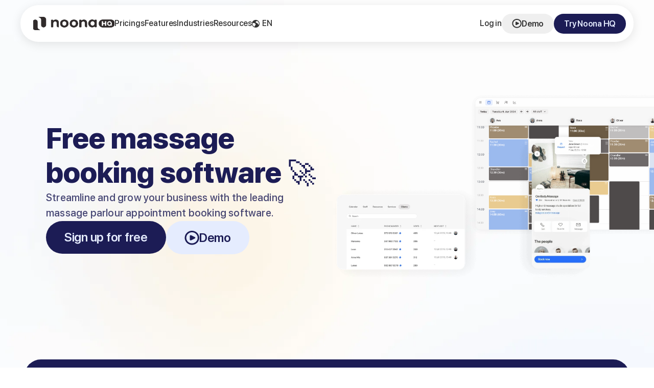

--- FILE ---
content_type: text/html
request_url: https://noona.app/hq/massage-booking-software
body_size: 66620
content:
<!doctype html>
<!-- Made in Framer · framer.com ✨ -->
<!-- Published Dec 17, 2025, 1:01 PM UTC -->
<html>
<head>
    <meta charset="utf-8">
    
    
    <script>try{if(localStorage.get("__framer_force_showing_editorbar_since")){const n=document.createElement("link");n.rel = "modulepreload";n.href="https://framer.com/edit/init.mjs";document.head.appendChild(n)}}catch(e){}</script>
    <!-- Start of headStart -->
    <!-- Snippet: legacy-headStart -->
<meta name="google-site-verification" content="HXHTSNeVO16LzY08ieuFmSRvUFyupNJaxYum1ZsisvY">

<script>
  // JavaScript redirect script to be placed at the top of your page
  (function() {
    // Check if the current domain is the Framer test domain
    if (window.location.hostname.includes('evidence-display-747981.framer.app')) {
      // Get the current path (everything after the domain)
      const currentPath = window.location.pathname;
      
      // Get any query parameters
      const queryParams = window.location.search;
      
      // Get any hash/fragment identifier
      const hashFragment = window.location.hash;
      
      // Preserve the referrer if available
      let referrer = '';
      if (document.referrer) {
        referrer = '&referrer=' + encodeURIComponent(document.referrer);
      }
      
      // Construct the new URL with noona.app domain
      const newUrl = 'https://noona.app' + currentPath + queryParams + 
                    (queryParams ? referrer : '?' + referrer.substring(1)) + 
                    hashFragment;
      
      // Perform the redirect
      window.location.href = newUrl;
    }
  })();
</script>

<!-- SnippetEnd: legacy-headStart -->

    <!-- Snippet: legacy-headStart-X8cEfg3XD --><link rel="alternate" href="https://noona.app/hq/{{rCzJJ6KKW}}" hreflang="en">


<!-- Structured data -->
<script type="application/ld+json">
    {
      "@context": "https://schema.org",
      "@type": "FAQPage",
      "mainEntity": [{
        "@type": "Question",
        "name": "{{s7mp_Ud4Q}}",
        "acceptedAnswer": {
          "@type": "Answer",
          "text": "{{jTQyZUhm7}}"
        }
      }, {
        "@type": "Question",
        "name": "{{bLp0J6ih0}}",
        "acceptedAnswer": {
          "@type": "Answer",
          "text": "{{KKn2onez2}}"
        }
      }, {
        "@type": "Question",
        "name": "{{aiAEjhJIy}}",
        "acceptedAnswer": {
          "@type": "Answer",
          "text": "{{rOefQIzKX}}"
        }
      }]
    }
</script><!-- SnippetEnd: legacy-headStart-X8cEfg3XD --><!-- End of headStart -->
    <meta name="viewport" content="width=device-width">
    <meta name="generator" content="Framer ce720a2">
    <title>Free Massage Booking Software |  Scheduling &amp; POS App</title>
    <meta name="description" content="A simple yet powerful Appointment Calendar, Scheduling App &amp; Sales Software to help streamline your massage parlour. Everything you need to succeed 100% Free.">
    <meta name="framer-search-index" content="https://framerusercontent.com/sites/2Wd14UzNG5owdgegbRMZW8/searchIndex-QWDPKtBS5zfI.json">
    <meta name="framer-search-index-fallback" content="https://framerusercontent.com/sites/2Wd14UzNG5owdgegbRMZW8/searchIndex-MYWY7p4gxFqL.json">
    <link href="https://framerusercontent.com/images/HxtUOjtBake83s48Pe0kozP9PI.png" rel="icon" media="(prefers-color-scheme: light)">
    <link href="https://framerusercontent.com/images/HxtUOjtBake83s48Pe0kozP9PI.png" rel="icon" media="(prefers-color-scheme: dark)">
    <!-- Open Graph / Facebook -->
    <meta property="og:type" content="website">
    <meta property="og:title" content="Free Massage Booking Software |  Scheduling &amp; POS App">
    <meta property="og:description" content="A simple yet powerful Appointment Calendar, Scheduling App &amp; Sales Software to help streamline your massage parlour. Everything you need to succeed 100% Free.">
    <meta property="og:image" content="https://framerusercontent.com/images/GdLhvnw6x0CWvGSp8c0FOb1reVE.jpg">
    <!-- Twitter -->
    <meta name="twitter:card" content="summary_large_image">
    <meta name="twitter:title" content="Free Massage Booking Software |  Scheduling &amp; POS App">
    <meta name="twitter:description" content="A simple yet powerful Appointment Calendar, Scheduling App &amp; Sales Software to help streamline your massage parlour. Everything you need to succeed 100% Free.">
    <meta name="twitter:image" content="https://framerusercontent.com/images/GdLhvnw6x0CWvGSp8c0FOb1reVE.jpg">
    
    <style data-framer-font-css>/* cyrillic-ext */
@font-face {
  font-family: 'Open Sans';
  font-style: normal;
  font-weight: 500;
  font-stretch: 100%;
  font-display: swap;
  src: url(https://fonts.gstatic.com/s/opensans/v44/memSYaGs126MiZpBA-UvWbX2vVnXBbObj2OVZyOOSr4dVJWUgsjr0B4taVIGxA.woff2) format('woff2');
  unicode-range: U+0460-052F, U+1C80-1C8A, U+20B4, U+2DE0-2DFF, U+A640-A69F, U+FE2E-FE2F;
}
/* cyrillic */
@font-face {
  font-family: 'Open Sans';
  font-style: normal;
  font-weight: 500;
  font-stretch: 100%;
  font-display: swap;
  src: url(https://fonts.gstatic.com/s/opensans/v44/memSYaGs126MiZpBA-UvWbX2vVnXBbObj2OVZyOOSr4dVJWUgsjr0B4kaVIGxA.woff2) format('woff2');
  unicode-range: U+0301, U+0400-045F, U+0490-0491, U+04B0-04B1, U+2116;
}
/* greek-ext */
@font-face {
  font-family: 'Open Sans';
  font-style: normal;
  font-weight: 500;
  font-stretch: 100%;
  font-display: swap;
  src: url(https://fonts.gstatic.com/s/opensans/v44/memSYaGs126MiZpBA-UvWbX2vVnXBbObj2OVZyOOSr4dVJWUgsjr0B4saVIGxA.woff2) format('woff2');
  unicode-range: U+1F00-1FFF;
}
/* greek */
@font-face {
  font-family: 'Open Sans';
  font-style: normal;
  font-weight: 500;
  font-stretch: 100%;
  font-display: swap;
  src: url(https://fonts.gstatic.com/s/opensans/v44/memSYaGs126MiZpBA-UvWbX2vVnXBbObj2OVZyOOSr4dVJWUgsjr0B4jaVIGxA.woff2) format('woff2');
  unicode-range: U+0370-0377, U+037A-037F, U+0384-038A, U+038C, U+038E-03A1, U+03A3-03FF;
}
/* hebrew */
@font-face {
  font-family: 'Open Sans';
  font-style: normal;
  font-weight: 500;
  font-stretch: 100%;
  font-display: swap;
  src: url(https://fonts.gstatic.com/s/opensans/v44/memSYaGs126MiZpBA-UvWbX2vVnXBbObj2OVZyOOSr4dVJWUgsjr0B4iaVIGxA.woff2) format('woff2');
  unicode-range: U+0307-0308, U+0590-05FF, U+200C-2010, U+20AA, U+25CC, U+FB1D-FB4F;
}
/* math */
@font-face {
  font-family: 'Open Sans';
  font-style: normal;
  font-weight: 500;
  font-stretch: 100%;
  font-display: swap;
  src: url(https://fonts.gstatic.com/s/opensans/v44/memSYaGs126MiZpBA-UvWbX2vVnXBbObj2OVZyOOSr4dVJWUgsjr0B5caVIGxA.woff2) format('woff2');
  unicode-range: U+0302-0303, U+0305, U+0307-0308, U+0310, U+0312, U+0315, U+031A, U+0326-0327, U+032C, U+032F-0330, U+0332-0333, U+0338, U+033A, U+0346, U+034D, U+0391-03A1, U+03A3-03A9, U+03B1-03C9, U+03D1, U+03D5-03D6, U+03F0-03F1, U+03F4-03F5, U+2016-2017, U+2034-2038, U+203C, U+2040, U+2043, U+2047, U+2050, U+2057, U+205F, U+2070-2071, U+2074-208E, U+2090-209C, U+20D0-20DC, U+20E1, U+20E5-20EF, U+2100-2112, U+2114-2115, U+2117-2121, U+2123-214F, U+2190, U+2192, U+2194-21AE, U+21B0-21E5, U+21F1-21F2, U+21F4-2211, U+2213-2214, U+2216-22FF, U+2308-230B, U+2310, U+2319, U+231C-2321, U+2336-237A, U+237C, U+2395, U+239B-23B7, U+23D0, U+23DC-23E1, U+2474-2475, U+25AF, U+25B3, U+25B7, U+25BD, U+25C1, U+25CA, U+25CC, U+25FB, U+266D-266F, U+27C0-27FF, U+2900-2AFF, U+2B0E-2B11, U+2B30-2B4C, U+2BFE, U+3030, U+FF5B, U+FF5D, U+1D400-1D7FF, U+1EE00-1EEFF;
}
/* symbols */
@font-face {
  font-family: 'Open Sans';
  font-style: normal;
  font-weight: 500;
  font-stretch: 100%;
  font-display: swap;
  src: url(https://fonts.gstatic.com/s/opensans/v44/memSYaGs126MiZpBA-UvWbX2vVnXBbObj2OVZyOOSr4dVJWUgsjr0B5OaVIGxA.woff2) format('woff2');
  unicode-range: U+0001-000C, U+000E-001F, U+007F-009F, U+20DD-20E0, U+20E2-20E4, U+2150-218F, U+2190, U+2192, U+2194-2199, U+21AF, U+21E6-21F0, U+21F3, U+2218-2219, U+2299, U+22C4-22C6, U+2300-243F, U+2440-244A, U+2460-24FF, U+25A0-27BF, U+2800-28FF, U+2921-2922, U+2981, U+29BF, U+29EB, U+2B00-2BFF, U+4DC0-4DFF, U+FFF9-FFFB, U+10140-1018E, U+10190-1019C, U+101A0, U+101D0-101FD, U+102E0-102FB, U+10E60-10E7E, U+1D2C0-1D2D3, U+1D2E0-1D37F, U+1F000-1F0FF, U+1F100-1F1AD, U+1F1E6-1F1FF, U+1F30D-1F30F, U+1F315, U+1F31C, U+1F31E, U+1F320-1F32C, U+1F336, U+1F378, U+1F37D, U+1F382, U+1F393-1F39F, U+1F3A7-1F3A8, U+1F3AC-1F3AF, U+1F3C2, U+1F3C4-1F3C6, U+1F3CA-1F3CE, U+1F3D4-1F3E0, U+1F3ED, U+1F3F1-1F3F3, U+1F3F5-1F3F7, U+1F408, U+1F415, U+1F41F, U+1F426, U+1F43F, U+1F441-1F442, U+1F444, U+1F446-1F449, U+1F44C-1F44E, U+1F453, U+1F46A, U+1F47D, U+1F4A3, U+1F4B0, U+1F4B3, U+1F4B9, U+1F4BB, U+1F4BF, U+1F4C8-1F4CB, U+1F4D6, U+1F4DA, U+1F4DF, U+1F4E3-1F4E6, U+1F4EA-1F4ED, U+1F4F7, U+1F4F9-1F4FB, U+1F4FD-1F4FE, U+1F503, U+1F507-1F50B, U+1F50D, U+1F512-1F513, U+1F53E-1F54A, U+1F54F-1F5FA, U+1F610, U+1F650-1F67F, U+1F687, U+1F68D, U+1F691, U+1F694, U+1F698, U+1F6AD, U+1F6B2, U+1F6B9-1F6BA, U+1F6BC, U+1F6C6-1F6CF, U+1F6D3-1F6D7, U+1F6E0-1F6EA, U+1F6F0-1F6F3, U+1F6F7-1F6FC, U+1F700-1F7FF, U+1F800-1F80B, U+1F810-1F847, U+1F850-1F859, U+1F860-1F887, U+1F890-1F8AD, U+1F8B0-1F8BB, U+1F8C0-1F8C1, U+1F900-1F90B, U+1F93B, U+1F946, U+1F984, U+1F996, U+1F9E9, U+1FA00-1FA6F, U+1FA70-1FA7C, U+1FA80-1FA89, U+1FA8F-1FAC6, U+1FACE-1FADC, U+1FADF-1FAE9, U+1FAF0-1FAF8, U+1FB00-1FBFF;
}
/* vietnamese */
@font-face {
  font-family: 'Open Sans';
  font-style: normal;
  font-weight: 500;
  font-stretch: 100%;
  font-display: swap;
  src: url(https://fonts.gstatic.com/s/opensans/v44/memSYaGs126MiZpBA-UvWbX2vVnXBbObj2OVZyOOSr4dVJWUgsjr0B4vaVIGxA.woff2) format('woff2');
  unicode-range: U+0102-0103, U+0110-0111, U+0128-0129, U+0168-0169, U+01A0-01A1, U+01AF-01B0, U+0300-0301, U+0303-0304, U+0308-0309, U+0323, U+0329, U+1EA0-1EF9, U+20AB;
}
/* latin-ext */
@font-face {
  font-family: 'Open Sans';
  font-style: normal;
  font-weight: 500;
  font-stretch: 100%;
  font-display: swap;
  src: url(https://fonts.gstatic.com/s/opensans/v44/memSYaGs126MiZpBA-UvWbX2vVnXBbObj2OVZyOOSr4dVJWUgsjr0B4uaVIGxA.woff2) format('woff2');
  unicode-range: U+0100-02BA, U+02BD-02C5, U+02C7-02CC, U+02CE-02D7, U+02DD-02FF, U+0304, U+0308, U+0329, U+1D00-1DBF, U+1E00-1E9F, U+1EF2-1EFF, U+2020, U+20A0-20AB, U+20AD-20C0, U+2113, U+2C60-2C7F, U+A720-A7FF;
}
/* latin */
@font-face {
  font-family: 'Open Sans';
  font-style: normal;
  font-weight: 500;
  font-stretch: 100%;
  font-display: swap;
  src: url(https://fonts.gstatic.com/s/opensans/v44/memSYaGs126MiZpBA-UvWbX2vVnXBbObj2OVZyOOSr4dVJWUgsjr0B4gaVI.woff2) format('woff2');
  unicode-range: U+0000-00FF, U+0131, U+0152-0153, U+02BB-02BC, U+02C6, U+02DA, U+02DC, U+0304, U+0308, U+0329, U+2000-206F, U+20AC, U+2122, U+2191, U+2193, U+2212, U+2215, U+FEFF, U+FFFD;
}
/* cyrillic-ext */
@font-face {
  font-family: 'Roboto';
  font-style: normal;
  font-weight: 400;
  font-stretch: 100%;
  font-display: swap;
  src: url(https://fonts.gstatic.com/s/roboto/v50/KFO7CnqEu92Fr1ME7kSn66aGLdTylUAMa3GUBGEe.woff2) format('woff2');
  unicode-range: U+0460-052F, U+1C80-1C8A, U+20B4, U+2DE0-2DFF, U+A640-A69F, U+FE2E-FE2F;
}
/* cyrillic */
@font-face {
  font-family: 'Roboto';
  font-style: normal;
  font-weight: 400;
  font-stretch: 100%;
  font-display: swap;
  src: url(https://fonts.gstatic.com/s/roboto/v50/KFO7CnqEu92Fr1ME7kSn66aGLdTylUAMa3iUBGEe.woff2) format('woff2');
  unicode-range: U+0301, U+0400-045F, U+0490-0491, U+04B0-04B1, U+2116;
}
/* greek-ext */
@font-face {
  font-family: 'Roboto';
  font-style: normal;
  font-weight: 400;
  font-stretch: 100%;
  font-display: swap;
  src: url(https://fonts.gstatic.com/s/roboto/v50/KFO7CnqEu92Fr1ME7kSn66aGLdTylUAMa3CUBGEe.woff2) format('woff2');
  unicode-range: U+1F00-1FFF;
}
/* greek */
@font-face {
  font-family: 'Roboto';
  font-style: normal;
  font-weight: 400;
  font-stretch: 100%;
  font-display: swap;
  src: url(https://fonts.gstatic.com/s/roboto/v50/KFO7CnqEu92Fr1ME7kSn66aGLdTylUAMa3-UBGEe.woff2) format('woff2');
  unicode-range: U+0370-0377, U+037A-037F, U+0384-038A, U+038C, U+038E-03A1, U+03A3-03FF;
}
/* math */
@font-face {
  font-family: 'Roboto';
  font-style: normal;
  font-weight: 400;
  font-stretch: 100%;
  font-display: swap;
  src: url(https://fonts.gstatic.com/s/roboto/v50/KFO7CnqEu92Fr1ME7kSn66aGLdTylUAMawCUBGEe.woff2) format('woff2');
  unicode-range: U+0302-0303, U+0305, U+0307-0308, U+0310, U+0312, U+0315, U+031A, U+0326-0327, U+032C, U+032F-0330, U+0332-0333, U+0338, U+033A, U+0346, U+034D, U+0391-03A1, U+03A3-03A9, U+03B1-03C9, U+03D1, U+03D5-03D6, U+03F0-03F1, U+03F4-03F5, U+2016-2017, U+2034-2038, U+203C, U+2040, U+2043, U+2047, U+2050, U+2057, U+205F, U+2070-2071, U+2074-208E, U+2090-209C, U+20D0-20DC, U+20E1, U+20E5-20EF, U+2100-2112, U+2114-2115, U+2117-2121, U+2123-214F, U+2190, U+2192, U+2194-21AE, U+21B0-21E5, U+21F1-21F2, U+21F4-2211, U+2213-2214, U+2216-22FF, U+2308-230B, U+2310, U+2319, U+231C-2321, U+2336-237A, U+237C, U+2395, U+239B-23B7, U+23D0, U+23DC-23E1, U+2474-2475, U+25AF, U+25B3, U+25B7, U+25BD, U+25C1, U+25CA, U+25CC, U+25FB, U+266D-266F, U+27C0-27FF, U+2900-2AFF, U+2B0E-2B11, U+2B30-2B4C, U+2BFE, U+3030, U+FF5B, U+FF5D, U+1D400-1D7FF, U+1EE00-1EEFF;
}
/* symbols */
@font-face {
  font-family: 'Roboto';
  font-style: normal;
  font-weight: 400;
  font-stretch: 100%;
  font-display: swap;
  src: url(https://fonts.gstatic.com/s/roboto/v50/KFO7CnqEu92Fr1ME7kSn66aGLdTylUAMaxKUBGEe.woff2) format('woff2');
  unicode-range: U+0001-000C, U+000E-001F, U+007F-009F, U+20DD-20E0, U+20E2-20E4, U+2150-218F, U+2190, U+2192, U+2194-2199, U+21AF, U+21E6-21F0, U+21F3, U+2218-2219, U+2299, U+22C4-22C6, U+2300-243F, U+2440-244A, U+2460-24FF, U+25A0-27BF, U+2800-28FF, U+2921-2922, U+2981, U+29BF, U+29EB, U+2B00-2BFF, U+4DC0-4DFF, U+FFF9-FFFB, U+10140-1018E, U+10190-1019C, U+101A0, U+101D0-101FD, U+102E0-102FB, U+10E60-10E7E, U+1D2C0-1D2D3, U+1D2E0-1D37F, U+1F000-1F0FF, U+1F100-1F1AD, U+1F1E6-1F1FF, U+1F30D-1F30F, U+1F315, U+1F31C, U+1F31E, U+1F320-1F32C, U+1F336, U+1F378, U+1F37D, U+1F382, U+1F393-1F39F, U+1F3A7-1F3A8, U+1F3AC-1F3AF, U+1F3C2, U+1F3C4-1F3C6, U+1F3CA-1F3CE, U+1F3D4-1F3E0, U+1F3ED, U+1F3F1-1F3F3, U+1F3F5-1F3F7, U+1F408, U+1F415, U+1F41F, U+1F426, U+1F43F, U+1F441-1F442, U+1F444, U+1F446-1F449, U+1F44C-1F44E, U+1F453, U+1F46A, U+1F47D, U+1F4A3, U+1F4B0, U+1F4B3, U+1F4B9, U+1F4BB, U+1F4BF, U+1F4C8-1F4CB, U+1F4D6, U+1F4DA, U+1F4DF, U+1F4E3-1F4E6, U+1F4EA-1F4ED, U+1F4F7, U+1F4F9-1F4FB, U+1F4FD-1F4FE, U+1F503, U+1F507-1F50B, U+1F50D, U+1F512-1F513, U+1F53E-1F54A, U+1F54F-1F5FA, U+1F610, U+1F650-1F67F, U+1F687, U+1F68D, U+1F691, U+1F694, U+1F698, U+1F6AD, U+1F6B2, U+1F6B9-1F6BA, U+1F6BC, U+1F6C6-1F6CF, U+1F6D3-1F6D7, U+1F6E0-1F6EA, U+1F6F0-1F6F3, U+1F6F7-1F6FC, U+1F700-1F7FF, U+1F800-1F80B, U+1F810-1F847, U+1F850-1F859, U+1F860-1F887, U+1F890-1F8AD, U+1F8B0-1F8BB, U+1F8C0-1F8C1, U+1F900-1F90B, U+1F93B, U+1F946, U+1F984, U+1F996, U+1F9E9, U+1FA00-1FA6F, U+1FA70-1FA7C, U+1FA80-1FA89, U+1FA8F-1FAC6, U+1FACE-1FADC, U+1FADF-1FAE9, U+1FAF0-1FAF8, U+1FB00-1FBFF;
}
/* vietnamese */
@font-face {
  font-family: 'Roboto';
  font-style: normal;
  font-weight: 400;
  font-stretch: 100%;
  font-display: swap;
  src: url(https://fonts.gstatic.com/s/roboto/v50/KFO7CnqEu92Fr1ME7kSn66aGLdTylUAMa3OUBGEe.woff2) format('woff2');
  unicode-range: U+0102-0103, U+0110-0111, U+0128-0129, U+0168-0169, U+01A0-01A1, U+01AF-01B0, U+0300-0301, U+0303-0304, U+0308-0309, U+0323, U+0329, U+1EA0-1EF9, U+20AB;
}
/* latin-ext */
@font-face {
  font-family: 'Roboto';
  font-style: normal;
  font-weight: 400;
  font-stretch: 100%;
  font-display: swap;
  src: url(https://fonts.gstatic.com/s/roboto/v50/KFO7CnqEu92Fr1ME7kSn66aGLdTylUAMa3KUBGEe.woff2) format('woff2');
  unicode-range: U+0100-02BA, U+02BD-02C5, U+02C7-02CC, U+02CE-02D7, U+02DD-02FF, U+0304, U+0308, U+0329, U+1D00-1DBF, U+1E00-1E9F, U+1EF2-1EFF, U+2020, U+20A0-20AB, U+20AD-20C0, U+2113, U+2C60-2C7F, U+A720-A7FF;
}
/* latin */
@font-face {
  font-family: 'Roboto';
  font-style: normal;
  font-weight: 400;
  font-stretch: 100%;
  font-display: swap;
  src: url(https://fonts.gstatic.com/s/roboto/v50/KFO7CnqEu92Fr1ME7kSn66aGLdTylUAMa3yUBA.woff2) format('woff2');
  unicode-range: U+0000-00FF, U+0131, U+0152-0153, U+02BB-02BC, U+02C6, U+02DA, U+02DC, U+0304, U+0308, U+0329, U+2000-206F, U+20AC, U+2122, U+2191, U+2193, U+2212, U+2215, U+FEFF, U+FFFD;
}
/* cyrillic-ext */
@font-face {
  font-family: 'Roboto';
  font-style: normal;
  font-weight: 700;
  font-stretch: 100%;
  font-display: swap;
  src: url(https://fonts.gstatic.com/s/roboto/v50/KFO7CnqEu92Fr1ME7kSn66aGLdTylUAMa3GUBGEe.woff2) format('woff2');
  unicode-range: U+0460-052F, U+1C80-1C8A, U+20B4, U+2DE0-2DFF, U+A640-A69F, U+FE2E-FE2F;
}
/* cyrillic */
@font-face {
  font-family: 'Roboto';
  font-style: normal;
  font-weight: 700;
  font-stretch: 100%;
  font-display: swap;
  src: url(https://fonts.gstatic.com/s/roboto/v50/KFO7CnqEu92Fr1ME7kSn66aGLdTylUAMa3iUBGEe.woff2) format('woff2');
  unicode-range: U+0301, U+0400-045F, U+0490-0491, U+04B0-04B1, U+2116;
}
/* greek-ext */
@font-face {
  font-family: 'Roboto';
  font-style: normal;
  font-weight: 700;
  font-stretch: 100%;
  font-display: swap;
  src: url(https://fonts.gstatic.com/s/roboto/v50/KFO7CnqEu92Fr1ME7kSn66aGLdTylUAMa3CUBGEe.woff2) format('woff2');
  unicode-range: U+1F00-1FFF;
}
/* greek */
@font-face {
  font-family: 'Roboto';
  font-style: normal;
  font-weight: 700;
  font-stretch: 100%;
  font-display: swap;
  src: url(https://fonts.gstatic.com/s/roboto/v50/KFO7CnqEu92Fr1ME7kSn66aGLdTylUAMa3-UBGEe.woff2) format('woff2');
  unicode-range: U+0370-0377, U+037A-037F, U+0384-038A, U+038C, U+038E-03A1, U+03A3-03FF;
}
/* math */
@font-face {
  font-family: 'Roboto';
  font-style: normal;
  font-weight: 700;
  font-stretch: 100%;
  font-display: swap;
  src: url(https://fonts.gstatic.com/s/roboto/v50/KFO7CnqEu92Fr1ME7kSn66aGLdTylUAMawCUBGEe.woff2) format('woff2');
  unicode-range: U+0302-0303, U+0305, U+0307-0308, U+0310, U+0312, U+0315, U+031A, U+0326-0327, U+032C, U+032F-0330, U+0332-0333, U+0338, U+033A, U+0346, U+034D, U+0391-03A1, U+03A3-03A9, U+03B1-03C9, U+03D1, U+03D5-03D6, U+03F0-03F1, U+03F4-03F5, U+2016-2017, U+2034-2038, U+203C, U+2040, U+2043, U+2047, U+2050, U+2057, U+205F, U+2070-2071, U+2074-208E, U+2090-209C, U+20D0-20DC, U+20E1, U+20E5-20EF, U+2100-2112, U+2114-2115, U+2117-2121, U+2123-214F, U+2190, U+2192, U+2194-21AE, U+21B0-21E5, U+21F1-21F2, U+21F4-2211, U+2213-2214, U+2216-22FF, U+2308-230B, U+2310, U+2319, U+231C-2321, U+2336-237A, U+237C, U+2395, U+239B-23B7, U+23D0, U+23DC-23E1, U+2474-2475, U+25AF, U+25B3, U+25B7, U+25BD, U+25C1, U+25CA, U+25CC, U+25FB, U+266D-266F, U+27C0-27FF, U+2900-2AFF, U+2B0E-2B11, U+2B30-2B4C, U+2BFE, U+3030, U+FF5B, U+FF5D, U+1D400-1D7FF, U+1EE00-1EEFF;
}
/* symbols */
@font-face {
  font-family: 'Roboto';
  font-style: normal;
  font-weight: 700;
  font-stretch: 100%;
  font-display: swap;
  src: url(https://fonts.gstatic.com/s/roboto/v50/KFO7CnqEu92Fr1ME7kSn66aGLdTylUAMaxKUBGEe.woff2) format('woff2');
  unicode-range: U+0001-000C, U+000E-001F, U+007F-009F, U+20DD-20E0, U+20E2-20E4, U+2150-218F, U+2190, U+2192, U+2194-2199, U+21AF, U+21E6-21F0, U+21F3, U+2218-2219, U+2299, U+22C4-22C6, U+2300-243F, U+2440-244A, U+2460-24FF, U+25A0-27BF, U+2800-28FF, U+2921-2922, U+2981, U+29BF, U+29EB, U+2B00-2BFF, U+4DC0-4DFF, U+FFF9-FFFB, U+10140-1018E, U+10190-1019C, U+101A0, U+101D0-101FD, U+102E0-102FB, U+10E60-10E7E, U+1D2C0-1D2D3, U+1D2E0-1D37F, U+1F000-1F0FF, U+1F100-1F1AD, U+1F1E6-1F1FF, U+1F30D-1F30F, U+1F315, U+1F31C, U+1F31E, U+1F320-1F32C, U+1F336, U+1F378, U+1F37D, U+1F382, U+1F393-1F39F, U+1F3A7-1F3A8, U+1F3AC-1F3AF, U+1F3C2, U+1F3C4-1F3C6, U+1F3CA-1F3CE, U+1F3D4-1F3E0, U+1F3ED, U+1F3F1-1F3F3, U+1F3F5-1F3F7, U+1F408, U+1F415, U+1F41F, U+1F426, U+1F43F, U+1F441-1F442, U+1F444, U+1F446-1F449, U+1F44C-1F44E, U+1F453, U+1F46A, U+1F47D, U+1F4A3, U+1F4B0, U+1F4B3, U+1F4B9, U+1F4BB, U+1F4BF, U+1F4C8-1F4CB, U+1F4D6, U+1F4DA, U+1F4DF, U+1F4E3-1F4E6, U+1F4EA-1F4ED, U+1F4F7, U+1F4F9-1F4FB, U+1F4FD-1F4FE, U+1F503, U+1F507-1F50B, U+1F50D, U+1F512-1F513, U+1F53E-1F54A, U+1F54F-1F5FA, U+1F610, U+1F650-1F67F, U+1F687, U+1F68D, U+1F691, U+1F694, U+1F698, U+1F6AD, U+1F6B2, U+1F6B9-1F6BA, U+1F6BC, U+1F6C6-1F6CF, U+1F6D3-1F6D7, U+1F6E0-1F6EA, U+1F6F0-1F6F3, U+1F6F7-1F6FC, U+1F700-1F7FF, U+1F800-1F80B, U+1F810-1F847, U+1F850-1F859, U+1F860-1F887, U+1F890-1F8AD, U+1F8B0-1F8BB, U+1F8C0-1F8C1, U+1F900-1F90B, U+1F93B, U+1F946, U+1F984, U+1F996, U+1F9E9, U+1FA00-1FA6F, U+1FA70-1FA7C, U+1FA80-1FA89, U+1FA8F-1FAC6, U+1FACE-1FADC, U+1FADF-1FAE9, U+1FAF0-1FAF8, U+1FB00-1FBFF;
}
/* vietnamese */
@font-face {
  font-family: 'Roboto';
  font-style: normal;
  font-weight: 700;
  font-stretch: 100%;
  font-display: swap;
  src: url(https://fonts.gstatic.com/s/roboto/v50/KFO7CnqEu92Fr1ME7kSn66aGLdTylUAMa3OUBGEe.woff2) format('woff2');
  unicode-range: U+0102-0103, U+0110-0111, U+0128-0129, U+0168-0169, U+01A0-01A1, U+01AF-01B0, U+0300-0301, U+0303-0304, U+0308-0309, U+0323, U+0329, U+1EA0-1EF9, U+20AB;
}
/* latin-ext */
@font-face {
  font-family: 'Roboto';
  font-style: normal;
  font-weight: 700;
  font-stretch: 100%;
  font-display: swap;
  src: url(https://fonts.gstatic.com/s/roboto/v50/KFO7CnqEu92Fr1ME7kSn66aGLdTylUAMa3KUBGEe.woff2) format('woff2');
  unicode-range: U+0100-02BA, U+02BD-02C5, U+02C7-02CC, U+02CE-02D7, U+02DD-02FF, U+0304, U+0308, U+0329, U+1D00-1DBF, U+1E00-1E9F, U+1EF2-1EFF, U+2020, U+20A0-20AB, U+20AD-20C0, U+2113, U+2C60-2C7F, U+A720-A7FF;
}
/* latin */
@font-face {
  font-family: 'Roboto';
  font-style: normal;
  font-weight: 700;
  font-stretch: 100%;
  font-display: swap;
  src: url(https://fonts.gstatic.com/s/roboto/v50/KFO7CnqEu92Fr1ME7kSn66aGLdTylUAMa3yUBA.woff2) format('woff2');
  unicode-range: U+0000-00FF, U+0131, U+0152-0153, U+02BB-02BC, U+02C6, U+02DA, U+02DC, U+0304, U+0308, U+0329, U+2000-206F, U+20AC, U+2122, U+2191, U+2193, U+2212, U+2215, U+FEFF, U+FFFD;
}
/* cyrillic-ext */
@font-face {
  font-family: 'Fragment Mono';
  font-style: normal;
  font-weight: 400;
  src: url(https://fonts.gstatic.com/s/fragmentmono/v6/4iCr6K5wfMRRjxp0DA6-2CLnB45HhrUI.woff2) format('woff2');
  unicode-range: U+0460-052F, U+1C80-1C8A, U+20B4, U+2DE0-2DFF, U+A640-A69F, U+FE2E-FE2F;
}
/* latin-ext */
@font-face {
  font-family: 'Fragment Mono';
  font-style: normal;
  font-weight: 400;
  src: url(https://fonts.gstatic.com/s/fragmentmono/v6/4iCr6K5wfMRRjxp0DA6-2CLnB41HhrUI.woff2) format('woff2');
  unicode-range: U+0100-02BA, U+02BD-02C5, U+02C7-02CC, U+02CE-02D7, U+02DD-02FF, U+0304, U+0308, U+0329, U+1D00-1DBF, U+1E00-1E9F, U+1EF2-1EFF, U+2020, U+20A0-20AB, U+20AD-20C0, U+2113, U+2C60-2C7F, U+A720-A7FF;
}
/* latin */
@font-face {
  font-family: 'Fragment Mono';
  font-style: normal;
  font-weight: 400;
  src: url(https://fonts.gstatic.com/s/fragmentmono/v6/4iCr6K5wfMRRjxp0DA6-2CLnB4NHhg.woff2) format('woff2');
  unicode-range: U+0000-00FF, U+0131, U+0152-0153, U+02BB-02BC, U+02C6, U+02DA, U+02DC, U+0304, U+0308, U+0329, U+2000-206F, U+20AC, U+2122, U+2191, U+2193, U+2212, U+2215, U+FEFF, U+FFFD;
}

@font-face { font-family: "SF Pro Display Semibold"; src: url("https://framerusercontent.com/assets/BZ2Qftq5IZ5Wi87kPZkQfkQGyIM.woff2"); font-display: swap }
@font-face { font-family: "SF Pro Display Heavy"; src: url("https://framerusercontent.com/assets/vkk9K0bzQRtvNMItvQ85xUxwk.woff2") }
@font-face { font-family: "SF Pro Display Medium"; src: url("https://framerusercontent.com/modules/assets/Y8hTfsc5jFFPBJnu0hyreKiWvg~fJJ8wMttAd2tOFXkWj3sXSdYrGd4xlEnXAZ9JtvM7r8.woff2"); font-display: swap }
@font-face { font-family: "SF Pro Display Heavy"; src: url("https://framerusercontent.com/assets/vkk9K0bzQRtvNMItvQ85xUxwk.woff2"); font-style: normal; font-weight: 800 }
@font-face { font-family: "SF Pro Display Semibold"; src: url("https://framerusercontent.com/assets/BZ2Qftq5IZ5Wi87kPZkQfkQGyIM.woff2"); font-display: swap; font-style: normal; font-weight: 600 }
@font-face { font-family: "SF Pro Display Medium"; src: url("https://framerusercontent.com/assets/Y8hTfsc5jFFPBJnu0hyreKiWvg.woff2"); font-display: swap; font-style: normal; font-weight: 500 }
@font-face { font-family: "Inter"; src: url("https://framerusercontent.com/assets/5vvr9Vy74if2I6bQbJvbw7SY1pQ.woff2"); font-display: swap; font-style: normal; font-weight: 400; unicode-range: U+0460-052F, U+1C80-1C88, U+20B4, U+2DE0-2DFF, U+A640-A69F, U+FE2E-FE2F }
@font-face { font-family: "Inter"; src: url("https://framerusercontent.com/assets/EOr0mi4hNtlgWNn9if640EZzXCo.woff2"); font-display: swap; font-style: normal; font-weight: 400; unicode-range: U+0301, U+0400-045F, U+0490-0491, U+04B0-04B1, U+2116 }
@font-face { font-family: "Inter"; src: url("https://framerusercontent.com/assets/Y9k9QrlZAqio88Klkmbd8VoMQc.woff2"); font-display: swap; font-style: normal; font-weight: 400; unicode-range: U+1F00-1FFF }
@font-face { font-family: "Inter"; src: url("https://framerusercontent.com/assets/OYrD2tBIBPvoJXiIHnLoOXnY9M.woff2"); font-display: swap; font-style: normal; font-weight: 400; unicode-range: U+0370-03FF }
@font-face { font-family: "Inter"; src: url("https://framerusercontent.com/assets/JeYwfuaPfZHQhEG8U5gtPDZ7WQ.woff2"); font-display: swap; font-style: normal; font-weight: 400; unicode-range: U+0100-024F, U+0259, U+1E00-1EFF, U+2020, U+20A0-20AB, U+20AD-20CF, U+2113, U+2C60-2C7F, U+A720-A7FF }
@font-face { font-family: "Inter"; src: url("https://framerusercontent.com/assets/vQyevYAyHtARFwPqUzQGpnDs.woff2"); font-display: swap; font-style: normal; font-weight: 400; unicode-range: U+0000-00FF, U+0131, U+0152-0153, U+02BB-02BC, U+02C6, U+02DA, U+02DC, U+2000-206F, U+2074, U+20AC, U+2122, U+2191, U+2193, U+2212, U+2215, U+FEFF, U+FFFD }
@font-face { font-family: "Inter"; src: url("https://framerusercontent.com/assets/b6Y37FthZeALduNqHicBT6FutY.woff2"); font-display: swap; font-style: normal; font-weight: 400; unicode-range: U+0102-0103, U+0110-0111, U+0128-0129, U+0168-0169, U+01A0-01A1, U+01AF-01B0, U+1EA0-1EF9, U+20AB }
@font-face { font-family: "Inter"; src: url("https://framerusercontent.com/assets/DpPBYI0sL4fYLgAkX8KXOPVt7c.woff2"); font-display: swap; font-style: normal; font-weight: 700; unicode-range: U+0460-052F, U+1C80-1C88, U+20B4, U+2DE0-2DFF, U+A640-A69F, U+FE2E-FE2F }
@font-face { font-family: "Inter"; src: url("https://framerusercontent.com/assets/4RAEQdEOrcnDkhHiiCbJOw92Lk.woff2"); font-display: swap; font-style: normal; font-weight: 700; unicode-range: U+0301, U+0400-045F, U+0490-0491, U+04B0-04B1, U+2116 }
@font-face { font-family: "Inter"; src: url("https://framerusercontent.com/assets/1K3W8DizY3v4emK8Mb08YHxTbs.woff2"); font-display: swap; font-style: normal; font-weight: 700; unicode-range: U+1F00-1FFF }
@font-face { font-family: "Inter"; src: url("https://framerusercontent.com/assets/tUSCtfYVM1I1IchuyCwz9gDdQ.woff2"); font-display: swap; font-style: normal; font-weight: 700; unicode-range: U+0370-03FF }
@font-face { font-family: "Inter"; src: url("https://framerusercontent.com/assets/VgYFWiwsAC5OYxAycRXXvhze58.woff2"); font-display: swap; font-style: normal; font-weight: 700; unicode-range: U+0100-024F, U+0259, U+1E00-1EFF, U+2020, U+20A0-20AB, U+20AD-20CF, U+2113, U+2C60-2C7F, U+A720-A7FF }
@font-face { font-family: "Inter"; src: url("https://framerusercontent.com/assets/DXD0Q7LSl7HEvDzucnyLnGBHM.woff2"); font-display: swap; font-style: normal; font-weight: 700; unicode-range: U+0000-00FF, U+0131, U+0152-0153, U+02BB-02BC, U+02C6, U+02DA, U+02DC, U+2000-206F, U+2074, U+20AC, U+2122, U+2191, U+2193, U+2212, U+2215, U+FEFF, U+FFFD }
@font-face { font-family: "Inter"; src: url("https://framerusercontent.com/assets/GIryZETIX4IFypco5pYZONKhJIo.woff2"); font-display: swap; font-style: normal; font-weight: 700; unicode-range: U+0102-0103, U+0110-0111, U+0128-0129, U+0168-0169, U+01A0-01A1, U+01AF-01B0, U+1EA0-1EF9, U+20AB }
@font-face { font-family: "Inter"; src: url("https://framerusercontent.com/assets/GrgcKwrN6d3Uz8EwcLHZxwEfC4.woff2"); font-display: swap; font-style: normal; font-weight: 400; unicode-range: U+0000-00FF, U+0131, U+0152-0153, U+02BB-02BC, U+02C6, U+02DA, U+02DC, U+2000-206F, U+2070, U+2074-207E, U+2080-208E, U+20AC, U+2122, U+2191, U+2193, U+2212, U+2215, U+FEFF, U+FFFD }
@font-face { font-family: "Inter"; src: url("https://framerusercontent.com/assets/NXxvFRoY5LDh3yCm7MEP2jqYk.woff2"); font-style: normal; font-weight: 100; unicode-range: U+0460-052F, U+1C80-1C88, U+20B4, U+2DE0-2DFF, U+A640-A69F, U+FE2E-FE2F }
@font-face { font-family: "Inter"; src: url("https://framerusercontent.com/assets/5CcgcVyoWSqO1THBiISd6oCog.woff2"); font-style: normal; font-weight: 100; unicode-range: U+0301, U+0400-045F, U+0490-0491, U+04B0-04B1, U+2116 }
@font-face { font-family: "Inter"; src: url("https://framerusercontent.com/assets/MF544SVCvk3yNpLIz3pwDXFZPKM.woff2"); font-style: normal; font-weight: 100; unicode-range: U+1F00-1FFF }
@font-face { font-family: "Inter"; src: url("https://framerusercontent.com/assets/TNtxudDBkAm2RXdtU3rvTBwoM.woff2"); font-style: normal; font-weight: 100; unicode-range: U+0370-03FF }
@font-face { font-family: "Inter"; src: url("https://framerusercontent.com/assets/fIabp4VN5z7iJ3lNOz9qfNeQHc.woff2"); font-style: normal; font-weight: 100; unicode-range: U+0100-024F, U+0259, U+1E00-1EFF, U+2020, U+20A0-20AB, U+20AD-20CF, U+2113, U+2C60-2C7F, U+A720-A7FF }
@font-face { font-family: "Inter"; src: url("https://framerusercontent.com/assets/8kSLqTnVCEtjx0nu8PxTD4Nh5UU.woff2"); font-style: normal; font-weight: 100; unicode-range: U+0000-00FF, U+0131, U+0152-0153, U+02BB-02BC, U+02C6, U+02DA, U+02DC, U+2000-206F, U+2070, U+2074-207E, U+2080-208E, U+20AC, U+2122, U+2191, U+2193, U+2212, U+2215, U+FEFF, U+FFFD }
@font-face { font-family: "Inter"; src: url("https://framerusercontent.com/assets/9iRSYClnXA0RMygyIn6yjjWXJw.woff2"); font-style: normal; font-weight: 100; unicode-range: U+0102-0103, U+0110-0111, U+0128-0129, U+0168-0169, U+01A0-01A1, U+01AF-01B0, U+1EA0-1EF9, U+20AB }
@font-face { font-family: "Inter"; src: url("https://framerusercontent.com/assets/MVhJhYeDWxeyqT939zMNyw9p8.woff2"); font-style: normal; font-weight: 200; unicode-range: U+0460-052F, U+1C80-1C88, U+20B4, U+2DE0-2DFF, U+A640-A69F, U+FE2E-FE2F }
@font-face { font-family: "Inter"; src: url("https://framerusercontent.com/assets/WXQXYfAQJIi2pCJACAfWWXfIDqI.woff2"); font-style: normal; font-weight: 200; unicode-range: U+0301, U+0400-045F, U+0490-0491, U+04B0-04B1, U+2116 }
@font-face { font-family: "Inter"; src: url("https://framerusercontent.com/assets/RJeJJARdrtNUtic58kOz7hIgBuE.woff2"); font-style: normal; font-weight: 200; unicode-range: U+1F00-1FFF }
@font-face { font-family: "Inter"; src: url("https://framerusercontent.com/assets/4hBRAuM02i3fsxYDzyNvt5Az2so.woff2"); font-style: normal; font-weight: 200; unicode-range: U+0370-03FF }
@font-face { font-family: "Inter"; src: url("https://framerusercontent.com/assets/fz1JbBffNGgK7BNUI1mmbFBlgA8.woff2"); font-style: normal; font-weight: 200; unicode-range: U+0100-024F, U+0259, U+1E00-1EFF, U+2020, U+20A0-20AB, U+20AD-20CF, U+2113, U+2C60-2C7F, U+A720-A7FF }
@font-face { font-family: "Inter"; src: url("https://framerusercontent.com/assets/Z4sGWU2OKBoXPWulb5P25vULA.woff2"); font-style: normal; font-weight: 200; unicode-range: U+0000-00FF, U+0131, U+0152-0153, U+02BB-02BC, U+02C6, U+02DA, U+02DC, U+2000-206F, U+2070, U+2074-207E, U+2080-208E, U+20AC, U+2122, U+2191, U+2193, U+2212, U+2215, U+FEFF, U+FFFD }
@font-face { font-family: "Inter"; src: url("https://framerusercontent.com/assets/eIZyQwIlHYR0mnMSneEDMtqBPgw.woff2"); font-style: normal; font-weight: 200; unicode-range: U+0102-0103, U+0110-0111, U+0128-0129, U+0168-0169, U+01A0-01A1, U+01AF-01B0, U+1EA0-1EF9, U+20AB }
@font-face { font-family: "Inter"; src: url("https://framerusercontent.com/assets/BkDpl4ghaqvMi1btKFyG2tdbec.woff2"); font-display: swap; font-style: normal; font-weight: 300; unicode-range: U+0460-052F, U+1C80-1C88, U+20B4, U+2DE0-2DFF, U+A640-A69F, U+FE2E-FE2F }
@font-face { font-family: "Inter"; src: url("https://framerusercontent.com/assets/zAMK70AQRFSShJgUiaR5IiIhgzk.woff2"); font-display: swap; font-style: normal; font-weight: 300; unicode-range: U+0301, U+0400-045F, U+0490-0491, U+04B0-04B1, U+2116 }
@font-face { font-family: "Inter"; src: url("https://framerusercontent.com/assets/IETjvc5qzUaRoaruDpPSwCUM8.woff2"); font-display: swap; font-style: normal; font-weight: 300; unicode-range: U+1F00-1FFF }
@font-face { font-family: "Inter"; src: url("https://framerusercontent.com/assets/oLCoaT3ioA0fHdJnWR9W6k7NY.woff2"); font-display: swap; font-style: normal; font-weight: 300; unicode-range: U+0370-03FF }
@font-face { font-family: "Inter"; src: url("https://framerusercontent.com/assets/Sj0PCHQSBjFmEp6NBWg6FNaKc.woff2"); font-display: swap; font-style: normal; font-weight: 300; unicode-range: U+0100-024F, U+0259, U+1E00-1EFF, U+2020, U+20A0-20AB, U+20AD-20CF, U+2113, U+2C60-2C7F, U+A720-A7FF }
@font-face { font-family: "Inter"; src: url("https://framerusercontent.com/assets/aqiiD4LUKkKzXdjGL5UzHq8bo5w.woff2"); font-display: swap; font-style: normal; font-weight: 300; unicode-range: U+0000-00FF, U+0131, U+0152-0153, U+02BB-02BC, U+02C6, U+02DA, U+02DC, U+2000-206F, U+2070, U+2074-207E, U+2080-208E, U+20AC, U+2122, U+2191, U+2193, U+2212, U+2215, U+FEFF, U+FFFD }
@font-face { font-family: "Inter"; src: url("https://framerusercontent.com/assets/H4TfENUY1rh8R9UaSD6vngjJP3M.woff2"); font-display: swap; font-style: normal; font-weight: 300; unicode-range: U+0102-0103, U+0110-0111, U+0128-0129, U+0168-0169, U+01A0-01A1, U+01AF-01B0, U+1EA0-1EF9, U+20AB }
@font-face { font-family: "Inter"; src: url("https://framerusercontent.com/assets/5A3Ce6C9YYmCjpQx9M4inSaKU.woff2"); font-display: swap; font-style: normal; font-weight: 500; unicode-range: U+0460-052F, U+1C80-1C88, U+20B4, U+2DE0-2DFF, U+A640-A69F, U+FE2E-FE2F }
@font-face { font-family: "Inter"; src: url("https://framerusercontent.com/assets/Qx95Xyt0Ka3SGhinnbXIGpEIyP4.woff2"); font-display: swap; font-style: normal; font-weight: 500; unicode-range: U+0301, U+0400-045F, U+0490-0491, U+04B0-04B1, U+2116 }
@font-face { font-family: "Inter"; src: url("https://framerusercontent.com/assets/6mJuEAguuIuMog10gGvH5d3cl8.woff2"); font-display: swap; font-style: normal; font-weight: 500; unicode-range: U+1F00-1FFF }
@font-face { font-family: "Inter"; src: url("https://framerusercontent.com/assets/xYYWaj7wCU5zSQH0eXvSaS19wo.woff2"); font-display: swap; font-style: normal; font-weight: 500; unicode-range: U+0370-03FF }
@font-face { font-family: "Inter"; src: url("https://framerusercontent.com/assets/otTaNuNpVK4RbdlT7zDDdKvQBA.woff2"); font-display: swap; font-style: normal; font-weight: 500; unicode-range: U+0100-024F, U+0259, U+1E00-1EFF, U+2020, U+20A0-20AB, U+20AD-20CF, U+2113, U+2C60-2C7F, U+A720-A7FF }
@font-face { font-family: "Inter"; src: url("https://framerusercontent.com/assets/UjlFhCnUjxhNfep4oYBPqnEssyo.woff2"); font-display: swap; font-style: normal; font-weight: 500; unicode-range: U+0000-00FF, U+0131, U+0152-0153, U+02BB-02BC, U+02C6, U+02DA, U+02DC, U+2000-206F, U+2070, U+2074-207E, U+2080-208E, U+20AC, U+2122, U+2191, U+2193, U+2212, U+2215, U+FEFF, U+FFFD }
@font-face { font-family: "Inter"; src: url("https://framerusercontent.com/assets/DolVirEGb34pEXEp8t8FQBSK4.woff2"); font-display: swap; font-style: normal; font-weight: 500; unicode-range: U+0102-0103, U+0110-0111, U+0128-0129, U+0168-0169, U+01A0-01A1, U+01AF-01B0, U+1EA0-1EF9, U+20AB }
@font-face { font-family: "Inter"; src: url("https://framerusercontent.com/assets/hyOgCu0Xnghbimh0pE8QTvtt2AU.woff2"); font-display: swap; font-style: normal; font-weight: 600; unicode-range: U+0460-052F, U+1C80-1C88, U+20B4, U+2DE0-2DFF, U+A640-A69F, U+FE2E-FE2F }
@font-face { font-family: "Inter"; src: url("https://framerusercontent.com/assets/NeGmSOXrPBfEFIy5YZeHq17LEDA.woff2"); font-display: swap; font-style: normal; font-weight: 600; unicode-range: U+0301, U+0400-045F, U+0490-0491, U+04B0-04B1, U+2116 }
@font-face { font-family: "Inter"; src: url("https://framerusercontent.com/assets/oYaAX5himiTPYuN8vLWnqBbfD2s.woff2"); font-display: swap; font-style: normal; font-weight: 600; unicode-range: U+1F00-1FFF }
@font-face { font-family: "Inter"; src: url("https://framerusercontent.com/assets/lEJLP4R0yuCaMCjSXYHtJw72M.woff2"); font-display: swap; font-style: normal; font-weight: 600; unicode-range: U+0370-03FF }
@font-face { font-family: "Inter"; src: url("https://framerusercontent.com/assets/cRJyLNuTJR5jbyKzGi33wU9cqIQ.woff2"); font-display: swap; font-style: normal; font-weight: 600; unicode-range: U+0100-024F, U+0259, U+1E00-1EFF, U+2020, U+20A0-20AB, U+20AD-20CF, U+2113, U+2C60-2C7F, U+A720-A7FF }
@font-face { font-family: "Inter"; src: url("https://framerusercontent.com/assets/yDtI2UI8XcEg1W2je9XPN3Noo.woff2"); font-display: swap; font-style: normal; font-weight: 600; unicode-range: U+0000-00FF, U+0131, U+0152-0153, U+02BB-02BC, U+02C6, U+02DA, U+02DC, U+2000-206F, U+2070, U+2074-207E, U+2080-208E, U+20AC, U+2122, U+2191, U+2193, U+2212, U+2215, U+FEFF, U+FFFD }
@font-face { font-family: "Inter"; src: url("https://framerusercontent.com/assets/A0Wcc7NgXMjUuFdquHDrIZpzZw0.woff2"); font-display: swap; font-style: normal; font-weight: 600; unicode-range: U+0102-0103, U+0110-0111, U+0128-0129, U+0168-0169, U+01A0-01A1, U+01AF-01B0, U+1EA0-1EF9, U+20AB }
@font-face { font-family: "Inter"; src: url("https://framerusercontent.com/assets/syRNPWzAMIrcJ3wIlPIP43KjQs.woff2"); font-display: swap; font-style: normal; font-weight: 700; unicode-range: U+0000-00FF, U+0131, U+0152-0153, U+02BB-02BC, U+02C6, U+02DA, U+02DC, U+2000-206F, U+2070, U+2074-207E, U+2080-208E, U+20AC, U+2122, U+2191, U+2193, U+2212, U+2215, U+FEFF, U+FFFD }
@font-face { font-family: "Inter"; src: url("https://framerusercontent.com/assets/PONfPc6h4EPYwJliXQBmjVx7QxI.woff2"); font-display: swap; font-style: normal; font-weight: 800; unicode-range: U+0460-052F, U+1C80-1C88, U+20B4, U+2DE0-2DFF, U+A640-A69F, U+FE2E-FE2F }
@font-face { font-family: "Inter"; src: url("https://framerusercontent.com/assets/zsnJN7Z1wdzUvepJniD3rbvJIyU.woff2"); font-display: swap; font-style: normal; font-weight: 800; unicode-range: U+0301, U+0400-045F, U+0490-0491, U+04B0-04B1, U+2116 }
@font-face { font-family: "Inter"; src: url("https://framerusercontent.com/assets/UrzZBOy7RyJEWAZGduzOeHiHuY.woff2"); font-display: swap; font-style: normal; font-weight: 800; unicode-range: U+1F00-1FFF }
@font-face { font-family: "Inter"; src: url("https://framerusercontent.com/assets/996sR9SfSDuYELz8oHhDOcErkY.woff2"); font-display: swap; font-style: normal; font-weight: 800; unicode-range: U+0370-03FF }
@font-face { font-family: "Inter"; src: url("https://framerusercontent.com/assets/ftN1HpyPVJEoEb4q36SOrNdLXU.woff2"); font-display: swap; font-style: normal; font-weight: 800; unicode-range: U+0100-024F, U+0259, U+1E00-1EFF, U+2020, U+20A0-20AB, U+20AD-20CF, U+2113, U+2C60-2C7F, U+A720-A7FF }
@font-face { font-family: "Inter"; src: url("https://framerusercontent.com/assets/Mput0MSwESKlJ6TMz9MPDXhgrk.woff2"); font-display: swap; font-style: normal; font-weight: 800; unicode-range: U+0000-00FF, U+0131, U+0152-0153, U+02BB-02BC, U+02C6, U+02DA, U+02DC, U+2000-206F, U+2070, U+2074-207E, U+2080-208E, U+20AC, U+2122, U+2191, U+2193, U+2212, U+2215, U+FEFF, U+FFFD }
@font-face { font-family: "Inter"; src: url("https://framerusercontent.com/assets/JAur4lGGSGRGyrFi59JSIKqVgU.woff2"); font-display: swap; font-style: normal; font-weight: 800; unicode-range: U+0102-0103, U+0110-0111, U+0128-0129, U+0168-0169, U+01A0-01A1, U+01AF-01B0, U+1EA0-1EF9, U+20AB }
@font-face { font-family: "Inter"; src: url("https://framerusercontent.com/assets/mkY5Sgyq51ik0AMrSBwhm9DJg.woff2"); font-style: normal; font-weight: 900; unicode-range: U+0460-052F, U+1C80-1C88, U+20B4, U+2DE0-2DFF, U+A640-A69F, U+FE2E-FE2F }
@font-face { font-family: "Inter"; src: url("https://framerusercontent.com/assets/X5hj6qzcHUYv7h1390c8Rhm6550.woff2"); font-style: normal; font-weight: 900; unicode-range: U+0301, U+0400-045F, U+0490-0491, U+04B0-04B1, U+2116 }
@font-face { font-family: "Inter"; src: url("https://framerusercontent.com/assets/gQhNpS3tN86g8RcVKYUUaKt2oMQ.woff2"); font-style: normal; font-weight: 900; unicode-range: U+1F00-1FFF }
@font-face { font-family: "Inter"; src: url("https://framerusercontent.com/assets/cugnVhSraaRyANCaUtI5FV17wk.woff2"); font-style: normal; font-weight: 900; unicode-range: U+0370-03FF }
@font-face { font-family: "Inter"; src: url("https://framerusercontent.com/assets/5HcVoGak8k5agFJSaKa4floXVu0.woff2"); font-style: normal; font-weight: 900; unicode-range: U+0100-024F, U+0259, U+1E00-1EFF, U+2020, U+20A0-20AB, U+20AD-20CF, U+2113, U+2C60-2C7F, U+A720-A7FF }
@font-face { font-family: "Inter"; src: url("https://framerusercontent.com/assets/rZ5DdENNqIdFTIyQQiP5isO7M.woff2"); font-style: normal; font-weight: 900; unicode-range: U+0000-00FF, U+0131, U+0152-0153, U+02BB-02BC, U+02C6, U+02DA, U+02DC, U+2000-206F, U+2070, U+2074-207E, U+2080-208E, U+20AC, U+2122, U+2191, U+2193, U+2212, U+2215, U+FEFF, U+FFFD }
@font-face { font-family: "Inter"; src: url("https://framerusercontent.com/assets/P2Bw01CtL0b9wqygO0sSVogWbo.woff2"); font-style: normal; font-weight: 900; unicode-range: U+0102-0103, U+0110-0111, U+0128-0129, U+0168-0169, U+01A0-01A1, U+01AF-01B0, U+1EA0-1EF9, U+20AB }
@font-face { font-family: "Inter"; src: url("https://framerusercontent.com/assets/YJsHMqeEm0oDHuxRTVCwg5eZuo.woff2"); font-style: italic; font-weight: 100; unicode-range: U+0460-052F, U+1C80-1C88, U+20B4, U+2DE0-2DFF, U+A640-A69F, U+FE2E-FE2F }
@font-face { font-family: "Inter"; src: url("https://framerusercontent.com/assets/oJJMyJlDykMObEyb5VexHSxd24.woff2"); font-style: italic; font-weight: 100; unicode-range: U+0301, U+0400-045F, U+0490-0491, U+04B0-04B1, U+2116 }
@font-face { font-family: "Inter"; src: url("https://framerusercontent.com/assets/IpeaX0WzLaonj68howNZg4SJJaY.woff2"); font-style: italic; font-weight: 100; unicode-range: U+1F00-1FFF }
@font-face { font-family: "Inter"; src: url("https://framerusercontent.com/assets/KCj1bV3vDXY5OLHttTeRYcu9J8.woff2"); font-style: italic; font-weight: 100; unicode-range: U+0370-03FF }
@font-face { font-family: "Inter"; src: url("https://framerusercontent.com/assets/biaVHhOprxbHaR3dIP7Z8cYurHg.woff2"); font-style: italic; font-weight: 100; unicode-range: U+0100-024F, U+0259, U+1E00-1EFF, U+2020, U+20A0-20AB, U+20AD-20CF, U+2113, U+2C60-2C7F, U+A720-A7FF }
@font-face { font-family: "Inter"; src: url("https://framerusercontent.com/assets/3on0VNjjmogkq1f9ziKFcrY72MI.woff2"); font-style: italic; font-weight: 100; unicode-range: U+0000-00FF, U+0131, U+0152-0153, U+02BB-02BC, U+02C6, U+02DA, U+02DC, U+2000-206F, U+2070, U+2074-207E, U+2080-208E, U+20AC, U+2122, U+2191, U+2193, U+2212, U+2215, U+FEFF, U+FFFD }
@font-face { font-family: "Inter"; src: url("https://framerusercontent.com/assets/gNa011yWpVpNFgUhhSlDX8nUiPQ.woff2"); font-style: italic; font-weight: 100; unicode-range: U+0102-0103, U+0110-0111, U+0128-0129, U+0168-0169, U+01A0-01A1, U+01AF-01B0, U+1EA0-1EF9, U+20AB }
@font-face { font-family: "Inter"; src: url("https://framerusercontent.com/assets/vpq17U0WM26sBGHgq9jnrUmUf8.woff2"); font-style: italic; font-weight: 200; unicode-range: U+0460-052F, U+1C80-1C88, U+20B4, U+2DE0-2DFF, U+A640-A69F, U+FE2E-FE2F }
@font-face { font-family: "Inter"; src: url("https://framerusercontent.com/assets/bNYh7lNMEpOegeRYAtyGel1WqBE.woff2"); font-style: italic; font-weight: 200; unicode-range: U+0301, U+0400-045F, U+0490-0491, U+04B0-04B1, U+2116 }
@font-face { font-family: "Inter"; src: url("https://framerusercontent.com/assets/FBzcXZYmdulcZC0z278U6o0cw.woff2"); font-style: italic; font-weight: 200; unicode-range: U+1F00-1FFF }
@font-face { font-family: "Inter"; src: url("https://framerusercontent.com/assets/ua60IRqWK94xCrq0SC639Hbsdjg.woff2"); font-style: italic; font-weight: 200; unicode-range: U+0370-03FF }
@font-face { font-family: "Inter"; src: url("https://framerusercontent.com/assets/Pd8gNPn2dSCh4FyjWFw9PJysoQ.woff2"); font-style: italic; font-weight: 200; unicode-range: U+0100-024F, U+0259, U+1E00-1EFF, U+2020, U+20A0-20AB, U+20AD-20CF, U+2113, U+2C60-2C7F, U+A720-A7FF }
@font-face { font-family: "Inter"; src: url("https://framerusercontent.com/assets/6OdIurwS6YHsVW2i5fR5CKn0gg.woff2"); font-style: italic; font-weight: 200; unicode-range: U+0000-00FF, U+0131, U+0152-0153, U+02BB-02BC, U+02C6, U+02DA, U+02DC, U+2000-206F, U+2070, U+2074-207E, U+2080-208E, U+20AC, U+2122, U+2191, U+2193, U+2212, U+2215, U+FEFF, U+FFFD }
@font-face { font-family: "Inter"; src: url("https://framerusercontent.com/assets/DtVQjTG8OGGKnwKYrMHRZVCyo.woff2"); font-style: italic; font-weight: 200; unicode-range: U+0102-0103, U+0110-0111, U+0128-0129, U+0168-0169, U+01A0-01A1, U+01AF-01B0, U+1EA0-1EF9, U+20AB }
@font-face { font-family: "Inter"; src: url("https://framerusercontent.com/assets/YYB6GZmCWnZq3RWZOghuZIOxQY.woff2"); font-display: swap; font-style: italic; font-weight: 300; unicode-range: U+0460-052F, U+1C80-1C88, U+20B4, U+2DE0-2DFF, U+A640-A69F, U+FE2E-FE2F }
@font-face { font-family: "Inter"; src: url("https://framerusercontent.com/assets/miJTzODdiyIr3tRo9KEoqXXk2PM.woff2"); font-display: swap; font-style: italic; font-weight: 300; unicode-range: U+0301, U+0400-045F, U+0490-0491, U+04B0-04B1, U+2116 }
@font-face { font-family: "Inter"; src: url("https://framerusercontent.com/assets/6ZMhcggRFfEfbf7lncCpaUbA.woff2"); font-display: swap; font-style: italic; font-weight: 300; unicode-range: U+1F00-1FFF }
@font-face { font-family: "Inter"; src: url("https://framerusercontent.com/assets/8sCN6PGUr4I8q5hC5twAXfcwqV0.woff2"); font-display: swap; font-style: italic; font-weight: 300; unicode-range: U+0370-03FF }
@font-face { font-family: "Inter"; src: url("https://framerusercontent.com/assets/aUYDUTztS7anQw5JuwCncXeLOBY.woff2"); font-display: swap; font-style: italic; font-weight: 300; unicode-range: U+0100-024F, U+0259, U+1E00-1EFF, U+2020, U+20A0-20AB, U+20AD-20CF, U+2113, U+2C60-2C7F, U+A720-A7FF }
@font-face { font-family: "Inter"; src: url("https://framerusercontent.com/assets/8mwKwShtYEXIZ5diRBT74yn9jdQ.woff2"); font-display: swap; font-style: italic; font-weight: 300; unicode-range: U+0000-00FF, U+0131, U+0152-0153, U+02BB-02BC, U+02C6, U+02DA, U+02DC, U+2000-206F, U+2070, U+2074-207E, U+2080-208E, U+20AC, U+2122, U+2191, U+2193, U+2212, U+2215, U+FEFF, U+FFFD }
@font-face { font-family: "Inter"; src: url("https://framerusercontent.com/assets/yDiPvYxioBHsicnYxpPW35WQmx8.woff2"); font-display: swap; font-style: italic; font-weight: 300; unicode-range: U+0102-0103, U+0110-0111, U+0128-0129, U+0168-0169, U+01A0-01A1, U+01AF-01B0, U+1EA0-1EF9, U+20AB }
@font-face { font-family: "Inter"; src: url("https://framerusercontent.com/assets/CfMzU8w2e7tHgF4T4rATMPuWosA.woff2"); font-display: swap; font-style: italic; font-weight: 400; unicode-range: U+0460-052F, U+1C80-1C88, U+20B4, U+2DE0-2DFF, U+A640-A69F, U+FE2E-FE2F }
@font-face { font-family: "Inter"; src: url("https://framerusercontent.com/assets/867QObYax8ANsfX4TGEVU9YiCM.woff2"); font-display: swap; font-style: italic; font-weight: 400; unicode-range: U+0301, U+0400-045F, U+0490-0491, U+04B0-04B1, U+2116 }
@font-face { font-family: "Inter"; src: url("https://framerusercontent.com/assets/Oyn2ZbENFdnW7mt2Lzjk1h9Zb9k.woff2"); font-display: swap; font-style: italic; font-weight: 400; unicode-range: U+1F00-1FFF }
@font-face { font-family: "Inter"; src: url("https://framerusercontent.com/assets/cdAe8hgZ1cMyLu9g005pAW3xMo.woff2"); font-display: swap; font-style: italic; font-weight: 400; unicode-range: U+0370-03FF }
@font-face { font-family: "Inter"; src: url("https://framerusercontent.com/assets/DOfvtmE1UplCq161m6Hj8CSQYg.woff2"); font-display: swap; font-style: italic; font-weight: 400; unicode-range: U+0100-024F, U+0259, U+1E00-1EFF, U+2020, U+20A0-20AB, U+20AD-20CF, U+2113, U+2C60-2C7F, U+A720-A7FF }
@font-face { font-family: "Inter"; src: url("https://framerusercontent.com/assets/pKRFNWFoZl77qYCAIp84lN1h944.woff2"); font-display: swap; font-style: italic; font-weight: 400; unicode-range: U+0000-00FF, U+0131, U+0152-0153, U+02BB-02BC, U+02C6, U+02DA, U+02DC, U+2000-206F, U+2070, U+2074-207E, U+2080-208E, U+20AC, U+2122, U+2191, U+2193, U+2212, U+2215, U+FEFF, U+FFFD }
@font-face { font-family: "Inter"; src: url("https://framerusercontent.com/assets/tKtBcDnBMevsEEJKdNGhhkLzYo.woff2"); font-display: swap; font-style: italic; font-weight: 400; unicode-range: U+0102-0103, U+0110-0111, U+0128-0129, U+0168-0169, U+01A0-01A1, U+01AF-01B0, U+1EA0-1EF9, U+20AB }
@font-face { font-family: "Inter"; src: url("https://framerusercontent.com/assets/khkJkwSL66WFg8SX6Wa726c.woff2"); font-display: swap; font-style: italic; font-weight: 500; unicode-range: U+0460-052F, U+1C80-1C88, U+20B4, U+2DE0-2DFF, U+A640-A69F, U+FE2E-FE2F }
@font-face { font-family: "Inter"; src: url("https://framerusercontent.com/assets/0E7IMbDzcGABpBwwqNEt60wU0w.woff2"); font-display: swap; font-style: italic; font-weight: 500; unicode-range: U+0301, U+0400-045F, U+0490-0491, U+04B0-04B1, U+2116 }
@font-face { font-family: "Inter"; src: url("https://framerusercontent.com/assets/NTJ0nQgIF0gcDelS14zQ9NR9Q.woff2"); font-display: swap; font-style: italic; font-weight: 500; unicode-range: U+1F00-1FFF }
@font-face { font-family: "Inter"; src: url("https://framerusercontent.com/assets/QrcNhgEPfRl0LS8qz5Ln8olanl8.woff2"); font-display: swap; font-style: italic; font-weight: 500; unicode-range: U+0370-03FF }
@font-face { font-family: "Inter"; src: url("https://framerusercontent.com/assets/JEXmejW8mXOYMtt0hyRg811kHac.woff2"); font-display: swap; font-style: italic; font-weight: 500; unicode-range: U+0100-024F, U+0259, U+1E00-1EFF, U+2020, U+20A0-20AB, U+20AD-20CF, U+2113, U+2C60-2C7F, U+A720-A7FF }
@font-face { font-family: "Inter"; src: url("https://framerusercontent.com/assets/Bo5CNzBv77CafbxOtKIkpw9egw.woff2"); font-display: swap; font-style: italic; font-weight: 500; unicode-range: U+0000-00FF, U+0131, U+0152-0153, U+02BB-02BC, U+02C6, U+02DA, U+02DC, U+2000-206F, U+2070, U+2074-207E, U+2080-208E, U+20AC, U+2122, U+2191, U+2193, U+2212, U+2215, U+FEFF, U+FFFD }
@font-face { font-family: "Inter"; src: url("https://framerusercontent.com/assets/uy9s0iWuxiNnVt8EpTI3gzohpwo.woff2"); font-display: swap; font-style: italic; font-weight: 500; unicode-range: U+0102-0103, U+0110-0111, U+0128-0129, U+0168-0169, U+01A0-01A1, U+01AF-01B0, U+1EA0-1EF9, U+20AB }
@font-face { font-family: "Inter"; src: url("https://framerusercontent.com/assets/vxBnBhH8768IFAXAb4Qf6wQHKs.woff2"); font-display: swap; font-style: italic; font-weight: 600; unicode-range: U+0460-052F, U+1C80-1C88, U+20B4, U+2DE0-2DFF, U+A640-A69F, U+FE2E-FE2F }
@font-face { font-family: "Inter"; src: url("https://framerusercontent.com/assets/zSsEuoJdh8mcFVk976C05ZfQr8.woff2"); font-display: swap; font-style: italic; font-weight: 600; unicode-range: U+0301, U+0400-045F, U+0490-0491, U+04B0-04B1, U+2116 }
@font-face { font-family: "Inter"; src: url("https://framerusercontent.com/assets/b8ezwLrN7h2AUoPEENcsTMVJ0.woff2"); font-display: swap; font-style: italic; font-weight: 600; unicode-range: U+1F00-1FFF }
@font-face { font-family: "Inter"; src: url("https://framerusercontent.com/assets/mvNEIBLyHbscgHtwfsByjXUz3XY.woff2"); font-display: swap; font-style: italic; font-weight: 600; unicode-range: U+0370-03FF }
@font-face { font-family: "Inter"; src: url("https://framerusercontent.com/assets/6FI2EneKzM3qBy5foOZXey7coCA.woff2"); font-display: swap; font-style: italic; font-weight: 600; unicode-range: U+0100-024F, U+0259, U+1E00-1EFF, U+2020, U+20A0-20AB, U+20AD-20CF, U+2113, U+2C60-2C7F, U+A720-A7FF }
@font-face { font-family: "Inter"; src: url("https://framerusercontent.com/assets/fuyXZpVvOjq8NesCOfgirHCWyg.woff2"); font-display: swap; font-style: italic; font-weight: 600; unicode-range: U+0000-00FF, U+0131, U+0152-0153, U+02BB-02BC, U+02C6, U+02DA, U+02DC, U+2000-206F, U+2070, U+2074-207E, U+2080-208E, U+20AC, U+2122, U+2191, U+2193, U+2212, U+2215, U+FEFF, U+FFFD }
@font-face { font-family: "Inter"; src: url("https://framerusercontent.com/assets/NHHeAKJVP0ZWHk5YZnQQChIsBM.woff2"); font-display: swap; font-style: italic; font-weight: 600; unicode-range: U+0102-0103, U+0110-0111, U+0128-0129, U+0168-0169, U+01A0-01A1, U+01AF-01B0, U+1EA0-1EF9, U+20AB }
@font-face { font-family: "Inter"; src: url("https://framerusercontent.com/assets/H89BbHkbHDzlxZzxi8uPzTsp90.woff2"); font-display: swap; font-style: italic; font-weight: 700; unicode-range: U+0460-052F, U+1C80-1C88, U+20B4, U+2DE0-2DFF, U+A640-A69F, U+FE2E-FE2F }
@font-face { font-family: "Inter"; src: url("https://framerusercontent.com/assets/u6gJwDuwB143kpNK1T1MDKDWkMc.woff2"); font-display: swap; font-style: italic; font-weight: 700; unicode-range: U+0301, U+0400-045F, U+0490-0491, U+04B0-04B1, U+2116 }
@font-face { font-family: "Inter"; src: url("https://framerusercontent.com/assets/43sJ6MfOPh1LCJt46OvyDuSbA6o.woff2"); font-display: swap; font-style: italic; font-weight: 700; unicode-range: U+1F00-1FFF }
@font-face { font-family: "Inter"; src: url("https://framerusercontent.com/assets/wccHG0r4gBDAIRhfHiOlq6oEkqw.woff2"); font-display: swap; font-style: italic; font-weight: 700; unicode-range: U+0370-03FF }
@font-face { font-family: "Inter"; src: url("https://framerusercontent.com/assets/WZ367JPwf9bRW6LdTHN8rXgSjw.woff2"); font-display: swap; font-style: italic; font-weight: 700; unicode-range: U+0100-024F, U+0259, U+1E00-1EFF, U+2020, U+20A0-20AB, U+20AD-20CF, U+2113, U+2C60-2C7F, U+A720-A7FF }
@font-face { font-family: "Inter"; src: url("https://framerusercontent.com/assets/ia3uin3hQWqDrVloC1zEtYHWw.woff2"); font-display: swap; font-style: italic; font-weight: 700; unicode-range: U+0000-00FF, U+0131, U+0152-0153, U+02BB-02BC, U+02C6, U+02DA, U+02DC, U+2000-206F, U+2070, U+2074-207E, U+2080-208E, U+20AC, U+2122, U+2191, U+2193, U+2212, U+2215, U+FEFF, U+FFFD }
@font-face { font-family: "Inter"; src: url("https://framerusercontent.com/assets/2A4Xx7CngadFGlVV4xrO06OBHY.woff2"); font-display: swap; font-style: italic; font-weight: 700; unicode-range: U+0102-0103, U+0110-0111, U+0128-0129, U+0168-0169, U+01A0-01A1, U+01AF-01B0, U+1EA0-1EF9, U+20AB }
@font-face { font-family: "Inter"; src: url("https://framerusercontent.com/assets/if4nAQEfO1l3iBiurvlUSTaMA.woff2"); font-display: swap; font-style: italic; font-weight: 800; unicode-range: U+0460-052F, U+1C80-1C88, U+20B4, U+2DE0-2DFF, U+A640-A69F, U+FE2E-FE2F }
@font-face { font-family: "Inter"; src: url("https://framerusercontent.com/assets/GdJ7SQjcmkU1sz7lk5lMpKUlKY.woff2"); font-display: swap; font-style: italic; font-weight: 800; unicode-range: U+0301, U+0400-045F, U+0490-0491, U+04B0-04B1, U+2116 }
@font-face { font-family: "Inter"; src: url("https://framerusercontent.com/assets/sOA6LVskcCqlqggyjIZe0Zh39UQ.woff2"); font-display: swap; font-style: italic; font-weight: 800; unicode-range: U+1F00-1FFF }
@font-face { font-family: "Inter"; src: url("https://framerusercontent.com/assets/zUCSsMbWBcHOQoATrhsPVigkc.woff2"); font-display: swap; font-style: italic; font-weight: 800; unicode-range: U+0370-03FF }
@font-face { font-family: "Inter"; src: url("https://framerusercontent.com/assets/6eYp9yIAUvPZY7o0yfI4e2OP6g.woff2"); font-display: swap; font-style: italic; font-weight: 800; unicode-range: U+0100-024F, U+0259, U+1E00-1EFF, U+2020, U+20A0-20AB, U+20AD-20CF, U+2113, U+2C60-2C7F, U+A720-A7FF }
@font-face { font-family: "Inter"; src: url("https://framerusercontent.com/assets/8AYN209PzikkmqPEbOGJlpgu6M.woff2"); font-display: swap; font-style: italic; font-weight: 800; unicode-range: U+0000-00FF, U+0131, U+0152-0153, U+02BB-02BC, U+02C6, U+02DA, U+02DC, U+2000-206F, U+2070, U+2074-207E, U+2080-208E, U+20AC, U+2122, U+2191, U+2193, U+2212, U+2215, U+FEFF, U+FFFD }
@font-face { font-family: "Inter"; src: url("https://framerusercontent.com/assets/L9nHaKi7ULzGWchEehsfwttxOwM.woff2"); font-display: swap; font-style: italic; font-weight: 800; unicode-range: U+0102-0103, U+0110-0111, U+0128-0129, U+0168-0169, U+01A0-01A1, U+01AF-01B0, U+1EA0-1EF9, U+20AB }
@font-face { font-family: "Inter"; src: url("https://framerusercontent.com/assets/05KsVHGDmqXSBXM4yRZ65P8i0s.woff2"); font-style: italic; font-weight: 900; unicode-range: U+0460-052F, U+1C80-1C88, U+20B4, U+2DE0-2DFF, U+A640-A69F, U+FE2E-FE2F }
@font-face { font-family: "Inter"; src: url("https://framerusercontent.com/assets/ky8ovPukK4dJ1Pxq74qGhOqCYI.woff2"); font-style: italic; font-weight: 900; unicode-range: U+0301, U+0400-045F, U+0490-0491, U+04B0-04B1, U+2116 }
@font-face { font-family: "Inter"; src: url("https://framerusercontent.com/assets/vvNSqIj42qeQ2bvCRBIWKHscrc.woff2"); font-style: italic; font-weight: 900; unicode-range: U+1F00-1FFF }
@font-face { font-family: "Inter"; src: url("https://framerusercontent.com/assets/3ZmXbBKToJifDV9gwcifVd1tEY.woff2"); font-style: italic; font-weight: 900; unicode-range: U+0370-03FF }
@font-face { font-family: "Inter"; src: url("https://framerusercontent.com/assets/FNfhX3dt4ChuLJq2PwdlxHO7PU.woff2"); font-style: italic; font-weight: 900; unicode-range: U+0100-024F, U+0259, U+1E00-1EFF, U+2020, U+20A0-20AB, U+20AD-20CF, U+2113, U+2C60-2C7F, U+A720-A7FF }
@font-face { font-family: "Inter"; src: url("https://framerusercontent.com/assets/gcnfba68tfm7qAyrWRCf9r34jg.woff2"); font-style: italic; font-weight: 900; unicode-range: U+0000-00FF, U+0131, U+0152-0153, U+02BB-02BC, U+02C6, U+02DA, U+02DC, U+2000-206F, U+2070, U+2074-207E, U+2080-208E, U+20AC, U+2122, U+2191, U+2193, U+2212, U+2215, U+FEFF, U+FFFD }
@font-face { font-family: "Inter"; src: url("https://framerusercontent.com/assets/efTfQcBJ53kM2pB1hezSZ3RDUFs.woff2"); font-style: italic; font-weight: 900; unicode-range: U+0102-0103, U+0110-0111, U+0128-0129, U+0168-0169, U+01A0-01A1, U+01AF-01B0, U+1EA0-1EF9, U+20AB }
@font-face { font-family: "Inter Variable"; src: url("https://framerusercontent.com/assets/mYcqTSergLb16PdbJJQMl9ebYm4.woff2"); font-display: swap; font-style: normal; font-weight: 400; unicode-range: U+0460-052F, U+1C80-1C88, U+20B4, U+2DE0-2DFF, U+A640-A69F, U+FE2E-FE2F }
@font-face { font-family: "Inter Variable"; src: url("https://framerusercontent.com/assets/ZRl8AlxwsX1m7xS1eJCiSPbztg.woff2"); font-display: swap; font-style: normal; font-weight: 400; unicode-range: U+0301, U+0400-045F, U+0490-0491, U+04B0-04B1, U+2116 }
@font-face { font-family: "Inter Variable"; src: url("https://framerusercontent.com/assets/nhSQpBRqFmXNUBY2p5SENQ8NplQ.woff2"); font-display: swap; font-style: normal; font-weight: 400; unicode-range: U+1F00-1FFF }
@font-face { font-family: "Inter Variable"; src: url("https://framerusercontent.com/assets/DYHjxG0qXjopUuruoacfl5SA.woff2"); font-display: swap; font-style: normal; font-weight: 400; unicode-range: U+0370-03FF }
@font-face { font-family: "Inter Variable"; src: url("https://framerusercontent.com/assets/s7NH6sl7w4NU984r5hcmo1tPSYo.woff2"); font-display: swap; font-style: normal; font-weight: 400; unicode-range: U+0100-024F, U+0259, U+1E00-1EFF, U+2020, U+20A0-20AB, U+20AD-20CF, U+2113, U+2C60-2C7F, U+A720-A7FF }
@font-face { font-family: "Inter Variable"; src: url("https://framerusercontent.com/assets/7lw0VWkeXrGYJT05oB3DsFy8BaY.woff2"); font-display: swap; font-style: normal; font-weight: 400; unicode-range: U+0000-00FF, U+0131, U+0152-0153, U+02BB-02BC, U+02C6, U+02DA, U+02DC, U+2000-206F, U+2070, U+2074-207E, U+2080-208E, U+20AC, U+2122, U+2191, U+2193, U+2212, U+2215, U+FEFF, U+FFFD }
@font-face { font-family: "Inter Variable"; src: url("https://framerusercontent.com/assets/wx5nfqEgOXnxuFaxB0Mn9OhmcZA.woff2"); font-display: swap; font-style: normal; font-weight: 400; unicode-range: U+0102-0103, U+0110-0111, U+0128-0129, U+0168-0169, U+01A0-01A1, U+01AF-01B0, U+1EA0-1EF9, U+20AB }
@font-face { font-family: "Inter Variable"; src: url("https://framerusercontent.com/assets/FMAZXZOvzvP9daUF2pk7jeNQE.woff2"); font-display: swap; font-style: italic; font-weight: 400; unicode-range: U+0460-052F, U+1C80-1C88, U+20B4, U+2DE0-2DFF, U+A640-A69F, U+FE2E-FE2F }
@font-face { font-family: "Inter Variable"; src: url("https://framerusercontent.com/assets/XRXDXcGEcHEhj5vRoCcaNzLUII.woff2"); font-display: swap; font-style: italic; font-weight: 400; unicode-range: U+0301, U+0400-045F, U+0490-0491, U+04B0-04B1, U+2116 }
@font-face { font-family: "Inter Variable"; src: url("https://framerusercontent.com/assets/WL8JiibS9vHU7Cb3NGaJKioRjQ.woff2"); font-display: swap; font-style: italic; font-weight: 400; unicode-range: U+1F00-1FFF }
@font-face { font-family: "Inter Variable"; src: url("https://framerusercontent.com/assets/LfqxQLLXCFxnUuZS8fkv9AT0uI.woff2"); font-display: swap; font-style: italic; font-weight: 400; unicode-range: U+0370-03FF }
@font-face { font-family: "Inter Variable"; src: url("https://framerusercontent.com/assets/3IqofWpyruZr7Qc3kaedPmw7o.woff2"); font-display: swap; font-style: italic; font-weight: 400; unicode-range: U+0100-024F, U+0259, U+1E00-1EFF, U+2020, U+20A0-20AB, U+20AD-20CF, U+2113, U+2C60-2C7F, U+A720-A7FF }
@font-face { font-family: "Inter Variable"; src: url("https://framerusercontent.com/assets/N9O1YBTY0ROZrE0GiMsoMSyPbQ.woff2"); font-display: swap; font-style: italic; font-weight: 400; unicode-range: U+0000-00FF, U+0131, U+0152-0153, U+02BB-02BC, U+02C6, U+02DA, U+02DC, U+2000-206F, U+2070, U+2074-207E, U+2080-208E, U+20AC, U+2122, U+2191, U+2193, U+2212, U+2215, U+FEFF, U+FFFD }
@font-face { font-family: "Inter Variable"; src: url("https://framerusercontent.com/assets/Qpek1Wzh1dJ3f8j88Vebg4yC92w.woff2"); font-display: swap; font-style: italic; font-weight: 400; unicode-range: U+0102-0103, U+0110-0111, U+0128-0129, U+0168-0169, U+01A0-01A1, U+01AF-01B0, U+1EA0-1EF9, U+20AB }
@font-face { font-family: "Inter Display"; src: url("https://framerusercontent.com/assets/2uIBiALfCHVpWbHqRMZutfT7giU.woff2"); font-display: swap; font-style: normal; font-weight: 400; unicode-range: U+0460-052F, U+1C80-1C88, U+20B4, U+2DE0-2DFF, U+A640-A69F, U+FE2E-FE2F }
@font-face { font-family: "Inter Display"; src: url("https://framerusercontent.com/assets/Zwfz6xbVe5pmcWRJRgBDHnMkOkI.woff2"); font-display: swap; font-style: normal; font-weight: 400; unicode-range: U+0301, U+0400-045F, U+0490-0491, U+04B0-04B1, U+2116 }
@font-face { font-family: "Inter Display"; src: url("https://framerusercontent.com/assets/U9LaDDmbRhzX3sB8g8glTy5feTE.woff2"); font-display: swap; font-style: normal; font-weight: 400; unicode-range: U+1F00-1FFF }
@font-face { font-family: "Inter Display"; src: url("https://framerusercontent.com/assets/tVew2LzXJ1t7QfxP1gdTIdj2o0g.woff2"); font-display: swap; font-style: normal; font-weight: 400; unicode-range: U+0370-03FF }
@font-face { font-family: "Inter Display"; src: url("https://framerusercontent.com/assets/DF7bjCRmStYPqSb945lAlMfCCVQ.woff2"); font-display: swap; font-style: normal; font-weight: 400; unicode-range: U+0100-024F, U+0259, U+1E00-1EFF, U+2020, U+20A0-20AB, U+20AD-20CF, U+2113, U+2C60-2C7F, U+A720-A7FF }
@font-face { font-family: "Inter Display"; src: url("https://framerusercontent.com/assets/bHYNJqzTyl2lqvmMiRRS6Y16Es.woff2"); font-display: swap; font-style: normal; font-weight: 400; unicode-range: U+0000-00FF, U+0131, U+0152-0153, U+02BB-02BC, U+02C6, U+02DA, U+02DC, U+2000-206F, U+2070, U+2074-207E, U+2080-208E, U+20AC, U+2122, U+2191, U+2193, U+2212, U+2215, U+FEFF, U+FFFD }
@font-face { font-family: "Inter Display"; src: url("https://framerusercontent.com/assets/vebZUMjGyKkYsfcY73iwWTzLNag.woff2"); font-display: swap; font-style: normal; font-weight: 400; unicode-range: U+0102-0103, U+0110-0111, U+0128-0129, U+0168-0169, U+01A0-01A1, U+01AF-01B0, U+1EA0-1EF9, U+20AB }
@font-face { font-family: "Inter Display"; src: url("https://framerusercontent.com/assets/Vu4RH4OOAYHIXg4LpXVzNVmbpY.woff2"); font-style: normal; font-weight: 100; unicode-range: U+0460-052F, U+1C80-1C88, U+20B4, U+2DE0-2DFF, U+A640-A69F, U+FE2E-FE2F }
@font-face { font-family: "Inter Display"; src: url("https://framerusercontent.com/assets/eOWZqb2nQ1SLbtYmcGBFYFSOE5U.woff2"); font-style: normal; font-weight: 100; unicode-range: U+0301, U+0400-045F, U+0490-0491, U+04B0-04B1, U+2116 }
@font-face { font-family: "Inter Display"; src: url("https://framerusercontent.com/assets/H0Z3dXk6VFBv9TPQedY7FZVVVQ.woff2"); font-style: normal; font-weight: 100; unicode-range: U+1F00-1FFF }
@font-face { font-family: "Inter Display"; src: url("https://framerusercontent.com/assets/sMud1BrfhejzYfhsGoUtjWdRb90.woff2"); font-style: normal; font-weight: 100; unicode-range: U+0370-03FF }
@font-face { font-family: "Inter Display"; src: url("https://framerusercontent.com/assets/SDel4nEmK9AyiBktaYZfYI9DrY.woff2"); font-style: normal; font-weight: 100; unicode-range: U+0100-024F, U+0259, U+1E00-1EFF, U+2020, U+20A0-20AB, U+20AD-20CF, U+2113, U+2C60-2C7F, U+A720-A7FF }
@font-face { font-family: "Inter Display"; src: url("https://framerusercontent.com/assets/GoWsxcsKZ1Hiy2Y8l40zBgNwYvo.woff2"); font-style: normal; font-weight: 100; unicode-range: U+0000-00FF, U+0131, U+0152-0153, U+02BB-02BC, U+02C6, U+02DA, U+02DC, U+2000-206F, U+2070, U+2074-207E, U+2080-208E, U+20AC, U+2122, U+2191, U+2193, U+2212, U+2215, U+FEFF, U+FFFD }
@font-face { font-family: "Inter Display"; src: url("https://framerusercontent.com/assets/iPDparXDXhfwSxmuiEXzr0b1vAU.woff2"); font-style: normal; font-weight: 100; unicode-range: U+0102-0103, U+0110-0111, U+0128-0129, U+0168-0169, U+01A0-01A1, U+01AF-01B0, U+1EA0-1EF9, U+20AB }
@font-face { font-family: "Inter Display"; src: url("https://framerusercontent.com/assets/kZK78sVb0ChIxwI4EF00ArQvpu0.woff2"); font-style: normal; font-weight: 200; unicode-range: U+0460-052F, U+1C80-1C88, U+20B4, U+2DE0-2DFF, U+A640-A69F, U+FE2E-FE2F }
@font-face { font-family: "Inter Display"; src: url("https://framerusercontent.com/assets/zLXnIInNs9VhCJZQ1B0FvHgtWDM.woff2"); font-style: normal; font-weight: 200; unicode-range: U+0301, U+0400-045F, U+0490-0491, U+04B0-04B1, U+2116 }
@font-face { font-family: "Inter Display"; src: url("https://framerusercontent.com/assets/yHa3FUh9QDCLkYGoHU44PsRbTI.woff2"); font-style: normal; font-weight: 200; unicode-range: U+1F00-1FFF }
@font-face { font-family: "Inter Display"; src: url("https://framerusercontent.com/assets/w3wwH92cnNPcZVAf63gAmGQW0k.woff2"); font-style: normal; font-weight: 200; unicode-range: U+0370-03FF }
@font-face { font-family: "Inter Display"; src: url("https://framerusercontent.com/assets/w9aHRXFhel7kScIgRMsPqEwE3AY.woff2"); font-style: normal; font-weight: 200; unicode-range: U+0100-024F, U+0259, U+1E00-1EFF, U+2020, U+20A0-20AB, U+20AD-20CF, U+2113, U+2C60-2C7F, U+A720-A7FF }
@font-face { font-family: "Inter Display"; src: url("https://framerusercontent.com/assets/t5RNiwIqoB2GvYhcdv6NPQF6kfk.woff2"); font-style: normal; font-weight: 200; unicode-range: U+0000-00FF, U+0131, U+0152-0153, U+02BB-02BC, U+02C6, U+02DA, U+02DC, U+2000-206F, U+2070, U+2074-207E, U+2080-208E, U+20AC, U+2122, U+2191, U+2193, U+2212, U+2215, U+FEFF, U+FFFD }
@font-face { font-family: "Inter Display"; src: url("https://framerusercontent.com/assets/eDNmF3DmGWYDX8NrhNZOl1SDyQ.woff2"); font-style: normal; font-weight: 200; unicode-range: U+0102-0103, U+0110-0111, U+0128-0129, U+0168-0169, U+01A0-01A1, U+01AF-01B0, U+1EA0-1EF9, U+20AB }
@font-face { font-family: "Inter Display"; src: url("https://framerusercontent.com/assets/MaMAn5Jp5gJg1z3VaLH65QwWPLc.woff2"); font-display: swap; font-style: normal; font-weight: 300; unicode-range: U+0460-052F, U+1C80-1C88, U+20B4, U+2DE0-2DFF, U+A640-A69F, U+FE2E-FE2F }
@font-face { font-family: "Inter Display"; src: url("https://framerusercontent.com/assets/fEqgEChcTaneQFxeugexHq7Bk.woff2"); font-display: swap; font-style: normal; font-weight: 300; unicode-range: U+0301, U+0400-045F, U+0490-0491, U+04B0-04B1, U+2116 }
@font-face { font-family: "Inter Display"; src: url("https://framerusercontent.com/assets/nL7d8Ph0ViwUQorApF89PoAagQI.woff2"); font-display: swap; font-style: normal; font-weight: 300; unicode-range: U+1F00-1FFF }
@font-face { font-family: "Inter Display"; src: url("https://framerusercontent.com/assets/YOHXUQlY1iC2t7qT4HeLSoBDtn4.woff2"); font-display: swap; font-style: normal; font-weight: 300; unicode-range: U+0370-03FF }
@font-face { font-family: "Inter Display"; src: url("https://framerusercontent.com/assets/TfzHIi6ZmZDuhnIFGcgM6Ipuim4.woff2"); font-display: swap; font-style: normal; font-weight: 300; unicode-range: U+0100-024F, U+0259, U+1E00-1EFF, U+2020, U+20A0-20AB, U+20AD-20CF, U+2113, U+2C60-2C7F, U+A720-A7FF }
@font-face { font-family: "Inter Display"; src: url("https://framerusercontent.com/assets/CnMzVKZxLPB68RITfNGUfLe65m4.woff2"); font-display: swap; font-style: normal; font-weight: 300; unicode-range: U+0000-00FF, U+0131, U+0152-0153, U+02BB-02BC, U+02C6, U+02DA, U+02DC, U+2000-206F, U+2070, U+2074-207E, U+2080-208E, U+20AC, U+2122, U+2191, U+2193, U+2212, U+2215, U+FEFF, U+FFFD }
@font-face { font-family: "Inter Display"; src: url("https://framerusercontent.com/assets/ub5XwqqEAMrXQz31ej6fNqbxnBc.woff2"); font-display: swap; font-style: normal; font-weight: 300; unicode-range: U+0102-0103, U+0110-0111, U+0128-0129, U+0168-0169, U+01A0-01A1, U+01AF-01B0, U+1EA0-1EF9, U+20AB }
@font-face { font-family: "Inter Display"; src: url("https://framerusercontent.com/assets/ePuN3mCjzajIHnyCdvKBFiZkyY0.woff2"); font-display: swap; font-style: normal; font-weight: 500; unicode-range: U+0460-052F, U+1C80-1C88, U+20B4, U+2DE0-2DFF, U+A640-A69F, U+FE2E-FE2F }
@font-face { font-family: "Inter Display"; src: url("https://framerusercontent.com/assets/V3j1L0o5vPFKe26Sw4HcpXCfHo.woff2"); font-display: swap; font-style: normal; font-weight: 500; unicode-range: U+0301, U+0400-045F, U+0490-0491, U+04B0-04B1, U+2116 }
@font-face { font-family: "Inter Display"; src: url("https://framerusercontent.com/assets/F3kdpd2N0cToWV5huaZjjgM.woff2"); font-display: swap; font-style: normal; font-weight: 500; unicode-range: U+1F00-1FFF }
@font-face { font-family: "Inter Display"; src: url("https://framerusercontent.com/assets/0iDmxkizU9goZoclqIqsV5rvETU.woff2"); font-display: swap; font-style: normal; font-weight: 500; unicode-range: U+0370-03FF }
@font-face { font-family: "Inter Display"; src: url("https://framerusercontent.com/assets/r0mv3NegmA0akcQsNFotG32Las.woff2"); font-display: swap; font-style: normal; font-weight: 500; unicode-range: U+0100-024F, U+0259, U+1E00-1EFF, U+2020, U+20A0-20AB, U+20AD-20CF, U+2113, U+2C60-2C7F, U+A720-A7FF }
@font-face { font-family: "Inter Display"; src: url("https://framerusercontent.com/assets/iwWTDc49ENF2tCHbqlNARXw6Ug.woff2"); font-display: swap; font-style: normal; font-weight: 500; unicode-range: U+0000-00FF, U+0131, U+0152-0153, U+02BB-02BC, U+02C6, U+02DA, U+02DC, U+2000-206F, U+2070, U+2074-207E, U+2080-208E, U+20AC, U+2122, U+2191, U+2193, U+2212, U+2215, U+FEFF, U+FFFD }
@font-face { font-family: "Inter Display"; src: url("https://framerusercontent.com/assets/Ii21jnSJkulBKsHHXKlapi7fv9w.woff2"); font-display: swap; font-style: normal; font-weight: 500; unicode-range: U+0102-0103, U+0110-0111, U+0128-0129, U+0168-0169, U+01A0-01A1, U+01AF-01B0, U+1EA0-1EF9, U+20AB }
@font-face { font-family: "Inter Display"; src: url("https://framerusercontent.com/assets/gazZKZuUEtvr9ULhdA4SprP0AZ0.woff2"); font-display: swap; font-style: normal; font-weight: 600; unicode-range: U+0460-052F, U+1C80-1C88, U+20B4, U+2DE0-2DFF, U+A640-A69F, U+FE2E-FE2F }
@font-face { font-family: "Inter Display"; src: url("https://framerusercontent.com/assets/pe8RoujoPxuTZhqoNzYqHX2MXA.woff2"); font-display: swap; font-style: normal; font-weight: 600; unicode-range: U+0301, U+0400-045F, U+0490-0491, U+04B0-04B1, U+2116 }
@font-face { font-family: "Inter Display"; src: url("https://framerusercontent.com/assets/teGhWnhH3bCqefKGsIsqFy3hK8.woff2"); font-display: swap; font-style: normal; font-weight: 600; unicode-range: U+1F00-1FFF }
@font-face { font-family: "Inter Display"; src: url("https://framerusercontent.com/assets/qQHxgTnEk6Czu1yW4xS82HQWFOk.woff2"); font-display: swap; font-style: normal; font-weight: 600; unicode-range: U+0370-03FF }
@font-face { font-family: "Inter Display"; src: url("https://framerusercontent.com/assets/MJ3N6lfN4iP5Um8rJGqLYl03tE.woff2"); font-display: swap; font-style: normal; font-weight: 600; unicode-range: U+0100-024F, U+0259, U+1E00-1EFF, U+2020, U+20A0-20AB, U+20AD-20CF, U+2113, U+2C60-2C7F, U+A720-A7FF }
@font-face { font-family: "Inter Display"; src: url("https://framerusercontent.com/assets/PfdOpgzFf7N2Uye9JX7xRKYTgSc.woff2"); font-display: swap; font-style: normal; font-weight: 600; unicode-range: U+0000-00FF, U+0131, U+0152-0153, U+02BB-02BC, U+02C6, U+02DA, U+02DC, U+2000-206F, U+2070, U+2074-207E, U+2080-208E, U+20AC, U+2122, U+2191, U+2193, U+2212, U+2215, U+FEFF, U+FFFD }
@font-face { font-family: "Inter Display"; src: url("https://framerusercontent.com/assets/0SEEmmWc3vovhaai4RlRQSWRrz0.woff2"); font-display: swap; font-style: normal; font-weight: 600; unicode-range: U+0102-0103, U+0110-0111, U+0128-0129, U+0168-0169, U+01A0-01A1, U+01AF-01B0, U+1EA0-1EF9, U+20AB }
@font-face { font-family: "Inter Display"; src: url("https://framerusercontent.com/assets/I11LrmuBDQZweplJ62KkVsklU5Y.woff2"); font-display: swap; font-style: normal; font-weight: 700; unicode-range: U+0460-052F, U+1C80-1C88, U+20B4, U+2DE0-2DFF, U+A640-A69F, U+FE2E-FE2F }
@font-face { font-family: "Inter Display"; src: url("https://framerusercontent.com/assets/UjFZPDy3qGuDktQM4q9CxhKfIa8.woff2"); font-display: swap; font-style: normal; font-weight: 700; unicode-range: U+0301, U+0400-045F, U+0490-0491, U+04B0-04B1, U+2116 }
@font-face { font-family: "Inter Display"; src: url("https://framerusercontent.com/assets/8exwVHJy2DhJ4N5prYlVMrEKmQ.woff2"); font-display: swap; font-style: normal; font-weight: 700; unicode-range: U+1F00-1FFF }
@font-face { font-family: "Inter Display"; src: url("https://framerusercontent.com/assets/UTeedEK21hO5jDxEUldzdScUqpg.woff2"); font-display: swap; font-style: normal; font-weight: 700; unicode-range: U+0370-03FF }
@font-face { font-family: "Inter Display"; src: url("https://framerusercontent.com/assets/Ig8B8nzy11hzIWEIYnkg91sofjo.woff2"); font-display: swap; font-style: normal; font-weight: 700; unicode-range: U+0100-024F, U+0259, U+1E00-1EFF, U+2020, U+20A0-20AB, U+20AD-20CF, U+2113, U+2C60-2C7F, U+A720-A7FF }
@font-face { font-family: "Inter Display"; src: url("https://framerusercontent.com/assets/qITWJ2WdG0wrgQPDb8lvnYnTXDg.woff2"); font-display: swap; font-style: normal; font-weight: 700; unicode-range: U+0000-00FF, U+0131, U+0152-0153, U+02BB-02BC, U+02C6, U+02DA, U+02DC, U+2000-206F, U+2070, U+2074-207E, U+2080-208E, U+20AC, U+2122, U+2191, U+2193, U+2212, U+2215, U+FEFF, U+FFFD }
@font-face { font-family: "Inter Display"; src: url("https://framerusercontent.com/assets/qctQFoJqJ9aIbRSIp0AhCQpFxn8.woff2"); font-display: swap; font-style: normal; font-weight: 700; unicode-range: U+0102-0103, U+0110-0111, U+0128-0129, U+0168-0169, U+01A0-01A1, U+01AF-01B0, U+1EA0-1EF9, U+20AB }
@font-face { font-family: "Inter Display"; src: url("https://framerusercontent.com/assets/RDJfWXA0aFdpD2OO2AJLBh2Z7E.woff2"); font-display: swap; font-style: normal; font-weight: 800; unicode-range: U+0460-052F, U+1C80-1C88, U+20B4, U+2DE0-2DFF, U+A640-A69F, U+FE2E-FE2F }
@font-face { font-family: "Inter Display"; src: url("https://framerusercontent.com/assets/e97VFGU1js4GGgvQCnvIiHpRf0.woff2"); font-display: swap; font-style: normal; font-weight: 800; unicode-range: U+0301, U+0400-045F, U+0490-0491, U+04B0-04B1, U+2116 }
@font-face { font-family: "Inter Display"; src: url("https://framerusercontent.com/assets/9WZaFuMg9OiQ7an8bugAJkUG04.woff2"); font-display: swap; font-style: normal; font-weight: 800; unicode-range: U+1F00-1FFF }
@font-face { font-family: "Inter Display"; src: url("https://framerusercontent.com/assets/Kc2pkIGjh9K7EmlGx2sorKHcJDw.woff2"); font-display: swap; font-style: normal; font-weight: 800; unicode-range: U+0370-03FF }
@font-face { font-family: "Inter Display"; src: url("https://framerusercontent.com/assets/pFve2DToKu0uyKsWs4NBTHpK7Vc.woff2"); font-display: swap; font-style: normal; font-weight: 800; unicode-range: U+0100-024F, U+0259, U+1E00-1EFF, U+2020, U+20A0-20AB, U+20AD-20CF, U+2113, U+2C60-2C7F, U+A720-A7FF }
@font-face { font-family: "Inter Display"; src: url("https://framerusercontent.com/assets/9Nu9BRcGkRrLnJCGqVdSUXJt2Ig.woff2"); font-display: swap; font-style: normal; font-weight: 800; unicode-range: U+0000-00FF, U+0131, U+0152-0153, U+02BB-02BC, U+02C6, U+02DA, U+02DC, U+2000-206F, U+2070, U+2074-207E, U+2080-208E, U+20AC, U+2122, U+2191, U+2193, U+2212, U+2215, U+FEFF, U+FFFD }
@font-face { font-family: "Inter Display"; src: url("https://framerusercontent.com/assets/4hhgqiTCDCCa8WhFmTB7QXODupk.woff2"); font-display: swap; font-style: normal; font-weight: 800; unicode-range: U+0102-0103, U+0110-0111, U+0128-0129, U+0168-0169, U+01A0-01A1, U+01AF-01B0, U+1EA0-1EF9, U+20AB }
@font-face { font-family: "Inter Display"; src: url("https://framerusercontent.com/assets/EZSFVoaPWKnZ6GuVk5dlS5pk.woff2"); font-style: normal; font-weight: 900; unicode-range: U+0460-052F, U+1C80-1C88, U+20B4, U+2DE0-2DFF, U+A640-A69F, U+FE2E-FE2F }
@font-face { font-family: "Inter Display"; src: url("https://framerusercontent.com/assets/TMYuLEOqLWgunxD5qCFeADEgk.woff2"); font-style: normal; font-weight: 900; unicode-range: U+0301, U+0400-045F, U+0490-0491, U+04B0-04B1, U+2116 }
@font-face { font-family: "Inter Display"; src: url("https://framerusercontent.com/assets/EL4v8OG6t2XwHSJLO1YF25DNiDw.woff2"); font-style: normal; font-weight: 900; unicode-range: U+1F00-1FFF }
@font-face { font-family: "Inter Display"; src: url("https://framerusercontent.com/assets/vSoBOmgqFUd0rVCgogjwL7jQI.woff2"); font-style: normal; font-weight: 900; unicode-range: U+0370-03FF }
@font-face { font-family: "Inter Display"; src: url("https://framerusercontent.com/assets/bIwBTbnyeAOa9wQIBagEdRDHXhE.woff2"); font-style: normal; font-weight: 900; unicode-range: U+0100-024F, U+0259, U+1E00-1EFF, U+2020, U+20A0-20AB, U+20AD-20CF, U+2113, U+2C60-2C7F, U+A720-A7FF }
@font-face { font-family: "Inter Display"; src: url("https://framerusercontent.com/assets/x8eJ5VkmPMHVhVbF0E8JYFJmwc.woff2"); font-style: normal; font-weight: 900; unicode-range: U+0000-00FF, U+0131, U+0152-0153, U+02BB-02BC, U+02C6, U+02DA, U+02DC, U+2000-206F, U+2070, U+2074-207E, U+2080-208E, U+20AC, U+2122, U+2191, U+2193, U+2212, U+2215, U+FEFF, U+FFFD }
@font-face { font-family: "Inter Display"; src: url("https://framerusercontent.com/assets/fmXYBApyDC604dR7g2aaACGvCk.woff2"); font-style: normal; font-weight: 900; unicode-range: U+0102-0103, U+0110-0111, U+0128-0129, U+0168-0169, U+01A0-01A1, U+01AF-01B0, U+1EA0-1EF9, U+20AB }
@font-face { font-family: "Inter Display"; src: url("https://framerusercontent.com/assets/fWaKVy6hRB8Z8aBaXHMiFEvPILU.woff2"); font-style: italic; font-weight: 100; unicode-range: U+0460-052F, U+1C80-1C88, U+20B4, U+2DE0-2DFF, U+A640-A69F, U+FE2E-FE2F }
@font-face { font-family: "Inter Display"; src: url("https://framerusercontent.com/assets/syX0favWwGMDkTs34aSUJp2FDg.woff2"); font-style: italic; font-weight: 100; unicode-range: U+0301, U+0400-045F, U+0490-0491, U+04B0-04B1, U+2116 }
@font-face { font-family: "Inter Display"; src: url("https://framerusercontent.com/assets/MRDnh8epalyri0qENYQVaYkjNjA.woff2"); font-style: italic; font-weight: 100; unicode-range: U+1F00-1FFF }
@font-face { font-family: "Inter Display"; src: url("https://framerusercontent.com/assets/dkR8k5Cze1rY2rQWCcFiLvNxm8M.woff2"); font-style: italic; font-weight: 100; unicode-range: U+0370-03FF }
@font-face { font-family: "Inter Display"; src: url("https://framerusercontent.com/assets/3RO0kKTqHkJmvsJcJAr5at0.woff2"); font-style: italic; font-weight: 100; unicode-range: U+0100-024F, U+0259, U+1E00-1EFF, U+2020, U+20A0-20AB, U+20AD-20CF, U+2113, U+2C60-2C7F, U+A720-A7FF }
@font-face { font-family: "Inter Display"; src: url("https://framerusercontent.com/assets/mKzAiDvphQ1qAmJcRwlQ0QOK3Dc.woff2"); font-style: italic; font-weight: 100; unicode-range: U+0000-00FF, U+0131, U+0152-0153, U+02BB-02BC, U+02C6, U+02DA, U+02DC, U+2000-206F, U+2070, U+2074-207E, U+2080-208E, U+20AC, U+2122, U+2191, U+2193, U+2212, U+2215, U+FEFF, U+FFFD }
@font-face { font-family: "Inter Display"; src: url("https://framerusercontent.com/assets/GSo3TkcX0SwmUNLnnUlsKhqgZI.woff2"); font-style: italic; font-weight: 100; unicode-range: U+0102-0103, U+0110-0111, U+0128-0129, U+0168-0169, U+01A0-01A1, U+01AF-01B0, U+1EA0-1EF9, U+20AB }
@font-face { font-family: "Inter Display"; src: url("https://framerusercontent.com/assets/7b925B3vAlG2atcrbV7LoSudp7c.woff2"); font-style: italic; font-weight: 200; unicode-range: U+0460-052F, U+1C80-1C88, U+20B4, U+2DE0-2DFF, U+A640-A69F, U+FE2E-FE2F }
@font-face { font-family: "Inter Display"; src: url("https://framerusercontent.com/assets/FuEG87bF2T2uEeI84KQYYAE9wA.woff2"); font-style: italic; font-weight: 200; unicode-range: U+0301, U+0400-045F, U+0490-0491, U+04B0-04B1, U+2116 }
@font-face { font-family: "Inter Display"; src: url("https://framerusercontent.com/assets/l72nQILmlFUAK8OXlvJB8Qybl2M.woff2"); font-style: italic; font-weight: 200; unicode-range: U+1F00-1FFF }
@font-face { font-family: "Inter Display"; src: url("https://framerusercontent.com/assets/PjAOIKsdFTryeYPWcKg4xHgWCTI.woff2"); font-style: italic; font-weight: 200; unicode-range: U+0370-03FF }
@font-face { font-family: "Inter Display"; src: url("https://framerusercontent.com/assets/5u1LyW8isA2RA3QfYvCc6TVeGSU.woff2"); font-style: italic; font-weight: 200; unicode-range: U+0100-024F, U+0259, U+1E00-1EFF, U+2020, U+20A0-20AB, U+20AD-20CF, U+2113, U+2C60-2C7F, U+A720-A7FF }
@font-face { font-family: "Inter Display"; src: url("https://framerusercontent.com/assets/OxW7bkxVYziGRnONbuXLAeuUEkQ.woff2"); font-style: italic; font-weight: 200; unicode-range: U+0000-00FF, U+0131, U+0152-0153, U+02BB-02BC, U+02C6, U+02DA, U+02DC, U+2000-206F, U+2070, U+2074-207E, U+2080-208E, U+20AC, U+2122, U+2191, U+2193, U+2212, U+2215, U+FEFF, U+FFFD }
@font-face { font-family: "Inter Display"; src: url("https://framerusercontent.com/assets/vFOa28RMJNgff4GnWLns8E8vGZw.woff2"); font-style: italic; font-weight: 200; unicode-range: U+0102-0103, U+0110-0111, U+0128-0129, U+0168-0169, U+01A0-01A1, U+01AF-01B0, U+1EA0-1EF9, U+20AB }
@font-face { font-family: "Inter Display"; src: url("https://framerusercontent.com/assets/JVGAsgKKXCCsDQ3MCrxIs5u1U.woff2"); font-display: swap; font-style: italic; font-weight: 300; unicode-range: U+0460-052F, U+1C80-1C88, U+20B4, U+2DE0-2DFF, U+A640-A69F, U+FE2E-FE2F }
@font-face { font-family: "Inter Display"; src: url("https://framerusercontent.com/assets/GeFYhvsobZhw8u0Xza2zCmC8Cw.woff2"); font-display: swap; font-style: italic; font-weight: 300; unicode-range: U+0301, U+0400-045F, U+0490-0491, U+04B0-04B1, U+2116 }
@font-face { font-family: "Inter Display"; src: url("https://framerusercontent.com/assets/8dxmIktsyEgZt0OloSu5gz6TgLI.woff2"); font-display: swap; font-style: italic; font-weight: 300; unicode-range: U+1F00-1FFF }
@font-face { font-family: "Inter Display"; src: url("https://framerusercontent.com/assets/f2kclCrwmFV8YeznrosrT3kcjE.woff2"); font-display: swap; font-style: italic; font-weight: 300; unicode-range: U+0370-03FF }
@font-face { font-family: "Inter Display"; src: url("https://framerusercontent.com/assets/HTPyW5jOpXfwIja9CrgNJUDriY4.woff2"); font-display: swap; font-style: italic; font-weight: 300; unicode-range: U+0100-024F, U+0259, U+1E00-1EFF, U+2020, U+20A0-20AB, U+20AD-20CF, U+2113, U+2C60-2C7F, U+A720-A7FF }
@font-face { font-family: "Inter Display"; src: url("https://framerusercontent.com/assets/raPlI8zqlyoXu4yBGiiecGg2dI.woff2"); font-display: swap; font-style: italic; font-weight: 300; unicode-range: U+0000-00FF, U+0131, U+0152-0153, U+02BB-02BC, U+02C6, U+02DA, U+02DC, U+2000-206F, U+2070, U+2074-207E, U+2080-208E, U+20AC, U+2122, U+2191, U+2193, U+2212, U+2215, U+FEFF, U+FFFD }
@font-face { font-family: "Inter Display"; src: url("https://framerusercontent.com/assets/xFtzow8wtMpaEQuIGgCbt25Qorg.woff2"); font-display: swap; font-style: italic; font-weight: 300; unicode-range: U+0102-0103, U+0110-0111, U+0128-0129, U+0168-0169, U+01A0-01A1, U+01AF-01B0, U+1EA0-1EF9, U+20AB }
@font-face { font-family: "Inter Display"; src: url("https://framerusercontent.com/assets/THWAFHoAcmqLMy81E8hCSdziVKA.woff2"); font-display: swap; font-style: italic; font-weight: 400; unicode-range: U+0460-052F, U+1C80-1C88, U+20B4, U+2DE0-2DFF, U+A640-A69F, U+FE2E-FE2F }
@font-face { font-family: "Inter Display"; src: url("https://framerusercontent.com/assets/sQxGYWDlRkDr0eOKqiNRl6g5rs.woff2"); font-display: swap; font-style: italic; font-weight: 400; unicode-range: U+0301, U+0400-045F, U+0490-0491, U+04B0-04B1, U+2116 }
@font-face { font-family: "Inter Display"; src: url("https://framerusercontent.com/assets/NNTAT1XAm8ZRkr824inYPkjNeL4.woff2"); font-display: swap; font-style: italic; font-weight: 400; unicode-range: U+1F00-1FFF }
@font-face { font-family: "Inter Display"; src: url("https://framerusercontent.com/assets/P2qr9PAWBt905929rHfxmneMUG0.woff2"); font-display: swap; font-style: italic; font-weight: 400; unicode-range: U+0370-03FF }
@font-face { font-family: "Inter Display"; src: url("https://framerusercontent.com/assets/2BmSa4TZZvFKAZg2DydxTbvKlTU.woff2"); font-display: swap; font-style: italic; font-weight: 400; unicode-range: U+0100-024F, U+0259, U+1E00-1EFF, U+2020, U+20A0-20AB, U+20AD-20CF, U+2113, U+2C60-2C7F, U+A720-A7FF }
@font-face { font-family: "Inter Display"; src: url("https://framerusercontent.com/assets/P0JCAnd2N1Q6qwTQohre3XmQ.woff2"); font-display: swap; font-style: italic; font-weight: 400; unicode-range: U+0000-00FF, U+0131, U+0152-0153, U+02BB-02BC, U+02C6, U+02DA, U+02DC, U+2000-206F, U+2070, U+2074-207E, U+2080-208E, U+20AC, U+2122, U+2191, U+2193, U+2212, U+2215, U+FEFF, U+FFFD }
@font-face { font-family: "Inter Display"; src: url("https://framerusercontent.com/assets/KMFW46iYsEZaUBwXbwPc9nQm71o.woff2"); font-display: swap; font-style: italic; font-weight: 400; unicode-range: U+0102-0103, U+0110-0111, U+0128-0129, U+0168-0169, U+01A0-01A1, U+01AF-01B0, U+1EA0-1EF9, U+20AB }
@font-face { font-family: "Inter Display"; src: url("https://framerusercontent.com/assets/A5P4nkYCJlLQxGxaS1lzG8PNSc.woff2"); font-display: swap; font-style: italic; font-weight: 500; unicode-range: U+0460-052F, U+1C80-1C88, U+20B4, U+2DE0-2DFF, U+A640-A69F, U+FE2E-FE2F }
@font-face { font-family: "Inter Display"; src: url("https://framerusercontent.com/assets/vuPfygr1n1zYxscvWgGI8hRf3LE.woff2"); font-display: swap; font-style: italic; font-weight: 500; unicode-range: U+0301, U+0400-045F, U+0490-0491, U+04B0-04B1, U+2116 }
@font-face { font-family: "Inter Display"; src: url("https://framerusercontent.com/assets/jplzYzqFHXreyADwk9yrkQlWQ.woff2"); font-display: swap; font-style: italic; font-weight: 500; unicode-range: U+1F00-1FFF }
@font-face { font-family: "Inter Display"; src: url("https://framerusercontent.com/assets/sSIKP2TfVPvfK7YVENPE5H87A.woff2"); font-display: swap; font-style: italic; font-weight: 500; unicode-range: U+0370-03FF }
@font-face { font-family: "Inter Display"; src: url("https://framerusercontent.com/assets/gawbeo7iEJSRZ4kcrh6YRrU8o.woff2"); font-display: swap; font-style: italic; font-weight: 500; unicode-range: U+0100-024F, U+0259, U+1E00-1EFF, U+2020, U+20A0-20AB, U+20AD-20CF, U+2113, U+2C60-2C7F, U+A720-A7FF }
@font-face { font-family: "Inter Display"; src: url("https://framerusercontent.com/assets/RkMAGv2iAm3rw7tZzs7FaZf0rM.woff2"); font-display: swap; font-style: italic; font-weight: 500; unicode-range: U+0000-00FF, U+0131, U+0152-0153, U+02BB-02BC, U+02C6, U+02DA, U+02DC, U+2000-206F, U+2070, U+2074-207E, U+2080-208E, U+20AC, U+2122, U+2191, U+2193, U+2212, U+2215, U+FEFF, U+FFFD }
@font-face { font-family: "Inter Display"; src: url("https://framerusercontent.com/assets/8E92vrr3j1gDqzepmeSbD2u0JxA.woff2"); font-display: swap; font-style: italic; font-weight: 500; unicode-range: U+0102-0103, U+0110-0111, U+0128-0129, U+0168-0169, U+01A0-01A1, U+01AF-01B0, U+1EA0-1EF9, U+20AB }
@font-face { font-family: "Inter Display"; src: url("https://framerusercontent.com/assets/KKQXBq6BF0xEmVbrTnWxh3Yw.woff2"); font-display: swap; font-style: italic; font-weight: 600; unicode-range: U+0460-052F, U+1C80-1C88, U+20B4, U+2DE0-2DFF, U+A640-A69F, U+FE2E-FE2F }
@font-face { font-family: "Inter Display"; src: url("https://framerusercontent.com/assets/ugFYeIKZEJXDxI6Kh0YQUX6EK9I.woff2"); font-display: swap; font-style: italic; font-weight: 600; unicode-range: U+0301, U+0400-045F, U+0490-0491, U+04B0-04B1, U+2116 }
@font-face { font-family: "Inter Display"; src: url("https://framerusercontent.com/assets/DgDysCLt0HkIpWMu2uN5tivgQ.woff2"); font-display: swap; font-style: italic; font-weight: 600; unicode-range: U+1F00-1FFF }
@font-face { font-family: "Inter Display"; src: url("https://framerusercontent.com/assets/2yEyxokC6poTg3Uc5E2ogfVi6WE.woff2"); font-display: swap; font-style: italic; font-weight: 600; unicode-range: U+0370-03FF }
@font-face { font-family: "Inter Display"; src: url("https://framerusercontent.com/assets/wmHLUqO4QxLaADUScavxvknnBQ.woff2"); font-display: swap; font-style: italic; font-weight: 600; unicode-range: U+0100-024F, U+0259, U+1E00-1EFF, U+2020, U+20A0-20AB, U+20AD-20CF, U+2113, U+2C60-2C7F, U+A720-A7FF }
@font-face { font-family: "Inter Display"; src: url("https://framerusercontent.com/assets/e3ySEnhUUpItjJUo5buJawUl4Y.woff2"); font-display: swap; font-style: italic; font-weight: 600; unicode-range: U+0000-00FF, U+0131, U+0152-0153, U+02BB-02BC, U+02C6, U+02DA, U+02DC, U+2000-206F, U+2070, U+2074-207E, U+2080-208E, U+20AC, U+2122, U+2191, U+2193, U+2212, U+2215, U+FEFF, U+FFFD }
@font-face { font-family: "Inter Display"; src: url("https://framerusercontent.com/assets/DuYGXsyDXsSnxlZ8qzmcA4x3JiI.woff2"); font-display: swap; font-style: italic; font-weight: 600; unicode-range: U+0102-0103, U+0110-0111, U+0128-0129, U+0168-0169, U+01A0-01A1, U+01AF-01B0, U+1EA0-1EF9, U+20AB }
@font-face { font-family: "Inter Display"; src: url("https://framerusercontent.com/assets/fXvVh2JeZlehNcEhKHpHH0frSl0.woff2"); font-display: swap; font-style: italic; font-weight: 700; unicode-range: U+0460-052F, U+1C80-1C88, U+20B4, U+2DE0-2DFF, U+A640-A69F, U+FE2E-FE2F }
@font-face { font-family: "Inter Display"; src: url("https://framerusercontent.com/assets/7pScaNeb6M7n2HF2jKemDqzCIr4.woff2"); font-display: swap; font-style: italic; font-weight: 700; unicode-range: U+0301, U+0400-045F, U+0490-0491, U+04B0-04B1, U+2116 }
@font-face { font-family: "Inter Display"; src: url("https://framerusercontent.com/assets/qS4UjQYyATcVV9rODk0Zx9KhkY8.woff2"); font-display: swap; font-style: italic; font-weight: 700; unicode-range: U+1F00-1FFF }
@font-face { font-family: "Inter Display"; src: url("https://framerusercontent.com/assets/VfD2n20yM7v0hrUEBHEyafsmMBY.woff2"); font-display: swap; font-style: italic; font-weight: 700; unicode-range: U+0370-03FF }
@font-face { font-family: "Inter Display"; src: url("https://framerusercontent.com/assets/4oIO9fB59bn3cKFWz7piCj28z9s.woff2"); font-display: swap; font-style: italic; font-weight: 700; unicode-range: U+0100-024F, U+0259, U+1E00-1EFF, U+2020, U+20A0-20AB, U+20AD-20CF, U+2113, U+2C60-2C7F, U+A720-A7FF }
@font-face { font-family: "Inter Display"; src: url("https://framerusercontent.com/assets/MzumQQZJQBC6KM1omtmwOtsogtI.woff2"); font-display: swap; font-style: italic; font-weight: 700; unicode-range: U+0000-00FF, U+0131, U+0152-0153, U+02BB-02BC, U+02C6, U+02DA, U+02DC, U+2000-206F, U+2070, U+2074-207E, U+2080-208E, U+20AC, U+2122, U+2191, U+2193, U+2212, U+2215, U+FEFF, U+FFFD }
@font-face { font-family: "Inter Display"; src: url("https://framerusercontent.com/assets/F5Lmfd3fCAu7TwiYbI4DLWw4ks.woff2"); font-display: swap; font-style: italic; font-weight: 700; unicode-range: U+0102-0103, U+0110-0111, U+0128-0129, U+0168-0169, U+01A0-01A1, U+01AF-01B0, U+1EA0-1EF9, U+20AB }
@font-face { font-family: "Inter Display"; src: url("https://framerusercontent.com/assets/toNasQAsgu8B7dP8n9xdXRzdNhU.woff2"); font-display: swap; font-style: italic; font-weight: 800; unicode-range: U+0460-052F, U+1C80-1C88, U+20B4, U+2DE0-2DFF, U+A640-A69F, U+FE2E-FE2F }
@font-face { font-family: "Inter Display"; src: url("https://framerusercontent.com/assets/xPVm3TFQkuvdIaC7nzaBBAiE5Y.woff2"); font-display: swap; font-style: italic; font-weight: 800; unicode-range: U+0301, U+0400-045F, U+0490-0491, U+04B0-04B1, U+2116 }
@font-face { font-family: "Inter Display"; src: url("https://framerusercontent.com/assets/xwWV9Y5bwNwM4PjHKFG1XmdwA.woff2"); font-display: swap; font-style: italic; font-weight: 800; unicode-range: U+1F00-1FFF }
@font-face { font-family: "Inter Display"; src: url("https://framerusercontent.com/assets/oG51mTqVfF2JDETyCzOOIQOpzY.woff2"); font-display: swap; font-style: italic; font-weight: 800; unicode-range: U+0370-03FF }
@font-face { font-family: "Inter Display"; src: url("https://framerusercontent.com/assets/1aaySnsnw0pKE2qUemKvHaM1tw.woff2"); font-display: swap; font-style: italic; font-weight: 800; unicode-range: U+0100-024F, U+0259, U+1E00-1EFF, U+2020, U+20A0-20AB, U+20AD-20CF, U+2113, U+2C60-2C7F, U+A720-A7FF }
@font-face { font-family: "Inter Display"; src: url("https://framerusercontent.com/assets/QTKFuIAPTQlFFMI0HG9beHs3Xc.woff2"); font-display: swap; font-style: italic; font-weight: 800; unicode-range: U+0000-00FF, U+0131, U+0152-0153, U+02BB-02BC, U+02C6, U+02DA, U+02DC, U+2000-206F, U+2070, U+2074-207E, U+2080-208E, U+20AC, U+2122, U+2191, U+2193, U+2212, U+2215, U+FEFF, U+FFFD }
@font-face { font-family: "Inter Display"; src: url("https://framerusercontent.com/assets/gLJVFeatQcrirAaS7jqVJIO4.woff2"); font-display: swap; font-style: italic; font-weight: 800; unicode-range: U+0102-0103, U+0110-0111, U+0128-0129, U+0168-0169, U+01A0-01A1, U+01AF-01B0, U+1EA0-1EF9, U+20AB }
@font-face { font-family: "Inter Display"; src: url("https://framerusercontent.com/assets/yHWoQPBZSEiCC3aW3JXtcoFby8o.woff2"); font-style: italic; font-weight: 900; unicode-range: U+0460-052F, U+1C80-1C88, U+20B4, U+2DE0-2DFF, U+A640-A69F, U+FE2E-FE2F }
@font-face { font-family: "Inter Display"; src: url("https://framerusercontent.com/assets/UHqhq621TbUtspKtPKPA1Ne8qY.woff2"); font-style: italic; font-weight: 900; unicode-range: U+0301, U+0400-045F, U+0490-0491, U+04B0-04B1, U+2116 }
@font-face { font-family: "Inter Display"; src: url("https://framerusercontent.com/assets/6dsy2CbviAWDcszGLlgyaLpRMk.woff2"); font-style: italic; font-weight: 900; unicode-range: U+1F00-1FFF }
@font-face { font-family: "Inter Display"; src: url("https://framerusercontent.com/assets/TQqnntSFYYGDv7XtyT3ZhfvDA.woff2"); font-style: italic; font-weight: 900; unicode-range: U+0370-03FF }
@font-face { font-family: "Inter Display"; src: url("https://framerusercontent.com/assets/nE03Xxh2GngsU8hDpg6CRGxqfoM.woff2"); font-style: italic; font-weight: 900; unicode-range: U+0100-024F, U+0259, U+1E00-1EFF, U+2020, U+20A0-20AB, U+20AD-20CF, U+2113, U+2C60-2C7F, U+A720-A7FF }
@font-face { font-family: "Inter Display"; src: url("https://framerusercontent.com/assets/U1kEiQQO1ar9PuYJyyRkclmq8o.woff2"); font-style: italic; font-weight: 900; unicode-range: U+0000-00FF, U+0131, U+0152-0153, U+02BB-02BC, U+02C6, U+02DA, U+02DC, U+2000-206F, U+2070, U+2074-207E, U+2080-208E, U+20AC, U+2122, U+2191, U+2193, U+2212, U+2215, U+FEFF, U+FFFD }
@font-face { font-family: "Inter Display"; src: url("https://framerusercontent.com/assets/dWFiPjtJpfcxAIDV8RPyuCq04.woff2"); font-style: italic; font-weight: 900; unicode-range: U+0102-0103, U+0110-0111, U+0128-0129, U+0168-0169, U+01A0-01A1, U+01AF-01B0, U+1EA0-1EF9, U+20AB }
@font-face { font-family: "Inter"; src: url("https://framerusercontent.com/assets/vFzuJY0c65av44uhEKB6vyjFMg.woff2"); font-display: swap; font-style: italic; font-weight: 400; unicode-range: U+0000-00FF, U+0131, U+0152-0153, U+02BB-02BC, U+02C6, U+02DA, U+02DC, U+2000-206F, U+2074, U+20AC, U+2122, U+2191, U+2193, U+2212, U+2215, U+FEFF, U+FFFD }
@font-face { font-family: "Inter"; src: url("https://framerusercontent.com/assets/QxmhnWTzLtyjIiZcfaLIJ8EFBXU.woff2"); font-display: swap; font-style: italic; font-weight: 700; unicode-range: U+0000-00FF, U+0131, U+0152-0153, U+02BB-02BC, U+02C6, U+02DA, U+02DC, U+2000-206F, U+2074, U+20AC, U+2122, U+2191, U+2193, U+2212, U+2215, U+FEFF, U+FFFD }
@font-face { font-family: "Open Sans Placeholder"; src: local("Arial"); ascent-override: 101.58%; descent-override: 27.84%; line-gap-override: 0.00%; size-adjust: 105.22% }
@font-face { font-family: "Roboto Placeholder"; src: local("Arial"); ascent-override: 92.43%; descent-override: 24.32%; line-gap-override: 0.00%; size-adjust: 100.37% }
@font-face { font-family: "SF Pro Display Semibold Placeholder"; src: local("Arial"); ascent-override: 95.89%; descent-override: 24.29%; line-gap-override: 0.00%; size-adjust: 99.29% }
@font-face { font-family: "SF Pro Display Medium Placeholder"; src: local("Arial"); ascent-override: 98.25%; descent-override: 24.89%; line-gap-override: 0.00%; size-adjust: 96.91% }
@font-face { font-family: "Inter Placeholder"; src: local("Arial"); ascent-override: 89.79%; descent-override: 22.36%; line-gap-override: 0.00%; size-adjust: 107.89% }
@font-face { font-family: "Inter Variable Placeholder"; src: local("Arial"); ascent-override: 89.79%; descent-override: 22.36%; line-gap-override: 0.00%; size-adjust: 107.89% }
@font-face { font-family: "Inter Display Placeholder"; src: local("Arial"); ascent-override: 98.56%; descent-override: 24.54%; line-gap-override: 0.00%; size-adjust: 98.29% }</style>
    <link href="https://fonts.gstatic.com" rel="preconnect" crossorigin>
    <meta name="robots" content="max-image-preview:large"><style data-framer-breakpoint-css>@media(min-width: 1200px){.hidden-bgg2gm{display:none!important}}@media(min-width: 810px) and (max-width: 1199px){.hidden-120czgm{display:none!important}}@media(max-width: 809px){.hidden-vtu45p{display:none!important}}</style><style data-framer-css-ssr-minified data-framer-components="framer-lib-cursors-host framer-0KET4 PropertyOverrides framer-4qN2L framer-xBUiQ framer-egBGJ framer-Ly3Gg framer-IMtlr framer-WP9TL framer-jmjnv framer-EENob framer-pMAHS">html,body,#main{box-sizing:border-box;margin:0;padding:0}:root{-webkit-font-smoothing:antialiased;-moz-osx-font-smoothing:grayscale}*{box-sizing:border-box;-webkit-font-smoothing:inherit}h1,h2,h3,h4,h5,h6,p,figure{margin:0}body,input,textarea,select,button{font-family:sans-serif;font-size:12px}body{--token-0a67df69-4bce-4539-a4ea-46709d75e28f:#e5ecff;--token-877b5778-7cf6-4671-8c76-363f676b9e7d:#d1e1ff;--token-aac3b4ea-a782-417a-87f1-5460f8df5fdd:#1c1c55;--token-8f4c126c-12e5-4159-a261-a2e71178c957:#fff;--token-839f7c98-d291-4e85-896a-21bd182db79a:#181313;--token-874a44de-afe8-45e1-bf60-d689b70af3f2:#302b2b;--token-9689e4bd-e9bb-4ec6-b7e8-27a14a124bf7:#333;--token-281cb061-c2d6-4a89-9067-640c0c9e8c77:#6e6969;--token-b6492cb6-d8f3-4f9c-b8d8-cdedfc60f2e0:#f7f7f7;--token-f8ad11d7-dc70-4565-9fa1-bb092204e968:#efefef;--token-dffb75b0-5b37-44b6-8584-0053d0ca278d:#e6e3e3;--token-340a71d8-ed51-48c3-8675-27521233d465:#9d9a9a;--token-b356680f-dd34-45a7-a495-421432b9638b:#1c1c55;--token-29fa524e-79c3-4b56-b96d-f65a25103325:#286efa;--framer-will-change-override:none}@supports (background:-webkit-named-image(i)) and (not (grid-template-rows:subgrid)){body{--framer-will-change-override:transform}}body{--framer-will-change-filter-override:none}@supports (background:-webkit-named-image(i)) and (not (position-area:top right)){body{--framer-will-change-filter-override:filter}}[data-framer-component-type]{position:absolute}[data-framer-component-type=Text]{cursor:inherit}[data-framer-component-text-autosized] *{white-space:pre}[data-framer-component-type=Text]>*{text-align:var(--framer-text-alignment,start)}[data-framer-component-type=Text] span span,[data-framer-component-type=Text] p span,[data-framer-component-type=Text] h1 span,[data-framer-component-type=Text] h2 span,[data-framer-component-type=Text] h3 span,[data-framer-component-type=Text] h4 span,[data-framer-component-type=Text] h5 span,[data-framer-component-type=Text] h6 span{display:block}[data-framer-component-type=Text] span span span,[data-framer-component-type=Text] p span span,[data-framer-component-type=Text] h1 span span,[data-framer-component-type=Text] h2 span span,[data-framer-component-type=Text] h3 span span,[data-framer-component-type=Text] h4 span span,[data-framer-component-type=Text] h5 span span,[data-framer-component-type=Text] h6 span span{display:unset}[data-framer-component-type=Text] div div span,[data-framer-component-type=Text] a div span,[data-framer-component-type=Text] span span span,[data-framer-component-type=Text] p span span,[data-framer-component-type=Text] h1 span span,[data-framer-component-type=Text] h2 span span,[data-framer-component-type=Text] h3 span span,[data-framer-component-type=Text] h4 span span,[data-framer-component-type=Text] h5 span span,[data-framer-component-type=Text] h6 span span,[data-framer-component-type=Text] a{font-family:var(--font-family);font-style:var(--font-style);font-weight:min(calc(var(--framer-font-weight-increase,0) + var(--font-weight,400)),900);color:var(--text-color);letter-spacing:var(--letter-spacing);font-size:var(--font-size);text-transform:var(--text-transform);--text-decoration:var(--framer-text-decoration-style,solid)var(--framer-text-decoration,none)var(--framer-text-decoration-color,currentcolor)var(--framer-text-decoration-thickness,auto);--text-decoration-skip-ink:var(--framer-text-decoration-skip-ink);--text-underline-offset:var(--framer-text-decoration-offset);line-height:var(--line-height);--font-family:var(--framer-font-family);--font-style:var(--framer-font-style);--font-weight:var(--framer-font-weight);--text-color:var(--framer-text-color);--letter-spacing:var(--framer-letter-spacing);--font-size:var(--framer-font-size);--text-transform:var(--framer-text-transform);--line-height:var(--framer-line-height)}[data-framer-component-type=Text] a,[data-framer-component-type=Text] a div span,[data-framer-component-type=Text] a span span span,[data-framer-component-type=Text] a p span span,[data-framer-component-type=Text] a h1 span span,[data-framer-component-type=Text] a h2 span span,[data-framer-component-type=Text] a h3 span span,[data-framer-component-type=Text] a h4 span span,[data-framer-component-type=Text] a h5 span span,[data-framer-component-type=Text] a h6 span span{--font-family:var(--framer-link-font-family,var(--framer-font-family));--font-style:var(--framer-link-font-style,var(--framer-font-style));--font-weight:var(--framer-link-font-weight,var(--framer-font-weight));--text-color:var(--framer-link-text-color,var(--framer-text-color));--font-size:var(--framer-link-font-size,var(--framer-font-size));--text-transform:var(--framer-link-text-transform,var(--framer-text-transform));--text-decoration:var(--framer-link-text-decoration-style,var(--framer-text-decoration-style,solid))var(--framer-link-text-decoration,var(--framer-text-decoration,none))var(--framer-link-text-decoration-color,var(--framer-text-decoration-color,currentcolor))var(--framer-link-text-decoration-thickness,var(--framer-text-decoration-thickness,auto));--text-decoration-skip-ink:var(--framer-link-text-decoration-skip-ink,var(--framer-text-decoration-skip-ink));--text-underline-offset:var(--framer-link-text-decoration-offset,var(--framer-text-decoration-offset))}[data-framer-component-type=Text] a:hover,[data-framer-component-type=Text] a div span:hover,[data-framer-component-type=Text] a span span span:hover,[data-framer-component-type=Text] a p span span:hover,[data-framer-component-type=Text] a h1 span span:hover,[data-framer-component-type=Text] a h2 span span:hover,[data-framer-component-type=Text] a h3 span span:hover,[data-framer-component-type=Text] a h4 span span:hover,[data-framer-component-type=Text] a h5 span span:hover,[data-framer-component-type=Text] a h6 span span:hover{--font-family:var(--framer-link-hover-font-family,var(--framer-link-font-family,var(--framer-font-family)));--font-style:var(--framer-link-hover-font-style,var(--framer-link-font-style,var(--framer-font-style)));--font-weight:var(--framer-link-hover-font-weight,var(--framer-link-font-weight,var(--framer-font-weight)));--text-color:var(--framer-link-hover-text-color,var(--framer-link-text-color,var(--framer-text-color)));--font-size:var(--framer-link-hover-font-size,var(--framer-link-font-size,var(--framer-font-size)));--text-transform:var(--framer-link-hover-text-transform,var(--framer-link-text-transform,var(--framer-text-transform)));--text-decoration:var(--framer-link-hover-text-decoration-style,var(--framer-link-text-decoration-style,var(--framer-text-decoration-style,solid)))var(--framer-link-hover-text-decoration,var(--framer-link-text-decoration,var(--framer-text-decoration,none)))var(--framer-link-hover-text-decoration-color,var(--framer-link-text-decoration-color,var(--framer-text-decoration-color,currentcolor)))var(--framer-link-hover-text-decoration-thickness,var(--framer-link-text-decoration-thickness,var(--framer-text-decoration-thickness,auto)));--text-decoration-skip-ink:var(--framer-link-hover-text-decoration-skip-ink,var(--framer-link-text-decoration-skip-ink,var(--framer-text-decoration-skip-ink)));--text-underline-offset:var(--framer-link-hover-text-decoration-offset,var(--framer-link-text-decoration-offset,var(--framer-text-decoration-offset)))}[data-framer-component-type=Text].isCurrent a,[data-framer-component-type=Text].isCurrent a div span,[data-framer-component-type=Text].isCurrent a span span span,[data-framer-component-type=Text].isCurrent a p span span,[data-framer-component-type=Text].isCurrent a h1 span span,[data-framer-component-type=Text].isCurrent a h2 span span,[data-framer-component-type=Text].isCurrent a h3 span span,[data-framer-component-type=Text].isCurrent a h4 span span,[data-framer-component-type=Text].isCurrent a h5 span span,[data-framer-component-type=Text].isCurrent a h6 span span{--font-family:var(--framer-link-current-font-family,var(--framer-link-font-family,var(--framer-font-family)));--font-style:var(--framer-link-current-font-style,var(--framer-link-font-style,var(--framer-font-style)));--font-weight:var(--framer-link-current-font-weight,var(--framer-link-font-weight,var(--framer-font-weight)));--text-color:var(--framer-link-current-text-color,var(--framer-link-text-color,var(--framer-text-color)));--font-size:var(--framer-link-current-font-size,var(--framer-link-font-size,var(--framer-font-size)));--text-transform:var(--framer-link-current-text-transform,var(--framer-link-text-transform,var(--framer-text-transform)));--text-decoration:var(--framer-link-current-text-decoration-style,var(--framer-link-text-decoration-style,var(--framer-text-decoration-style,solid)))var(--framer-link-current-text-decoration,var(--framer-link-text-decoration,var(--framer-text-decoration,none)))var(--framer-link-current-text-decoration-color,var(--framer-link-text-decoration-color,var(--framer-text-decoration-color,currentcolor)))var(--framer-link-current-text-decoration-thickness,var(--framer-link-text-decoration-thickness,var(--framer-text-decoration-thickness,auto)));--text-decoration-skip-ink:var(--framer-link-current-text-decoration-skip-ink,var(--framer-link-text-decoration-skip-ink,var(--framer-text-decoration-skip-ink)));--text-underline-offset:var(--framer-link-current-text-decoration-offset,var(--framer-link-text-decoration-offset,var(--framer-text-decoration-offset)))}[data-framer-component-type=RichTextContainer]{outline:none;flex-direction:column;flex-shrink:0;justify-content:flex-start;display:flex}p.framer-text,div.framer-text,figure.framer-text,h1.framer-text,h2.framer-text,h3.framer-text,h4.framer-text,h5.framer-text,h6.framer-text,ol.framer-text,ul.framer-text{margin:0;padding:0}p.framer-text,div.framer-text,h1.framer-text,h2.framer-text,h3.framer-text,h4.framer-text,h5.framer-text,h6.framer-text,li.framer-text,ol.framer-text,ul.framer-text,mark.framer-text,span.framer-text:not([data-text-fill]){font-family:var(--framer-blockquote-font-family,var(--framer-font-family,Inter,Inter Placeholder,sans-serif));font-style:var(--framer-blockquote-font-style,var(--framer-font-style,normal));font-weight:var(--framer-blockquote-font-weight,var(--framer-font-weight,400));color:var(--framer-blockquote-text-color,var(--framer-text-color,#000));font-size:calc(var(--framer-blockquote-font-size,var(--framer-font-size,16px))*var(--framer-font-size-scale,1));letter-spacing:var(--framer-blockquote-letter-spacing,var(--framer-letter-spacing,0));text-transform:var(--framer-blockquote-text-transform,var(--framer-text-transform,none));-webkit-text-decoration-line:var(--framer-blockquote-text-decoration,var(--framer-text-decoration,initial));text-decoration-line:var(--framer-blockquote-text-decoration,var(--framer-text-decoration,initial));-webkit-text-decoration-style:var(--framer-blockquote-text-decoration-style,var(--framer-text-decoration-style,initial));text-decoration-style:var(--framer-blockquote-text-decoration-style,var(--framer-text-decoration-style,initial));-webkit-text-decoration-color:var(--framer-blockquote-text-decoration-color,var(--framer-text-decoration-color,initial));text-decoration-color:var(--framer-blockquote-text-decoration-color,var(--framer-text-decoration-color,initial));text-decoration-thickness:var(--framer-blockquote-text-decoration-thickness,var(--framer-text-decoration-thickness,initial));text-decoration-skip-ink:var(--framer-blockquote-text-decoration-skip-ink,var(--framer-text-decoration-skip-ink,initial));text-underline-offset:var(--framer-blockquote-text-decoration-offset,var(--framer-text-decoration-offset,initial));line-height:var(--framer-blockquote-line-height,var(--framer-line-height,1.2em));text-align:var(--framer-blockquote-text-alignment,var(--framer-text-alignment,start));-webkit-text-stroke-width:var(--framer-text-stroke-width,initial);-webkit-text-stroke-color:var(--framer-text-stroke-color,initial);-moz-font-feature-settings:var(--framer-font-open-type-features,initial);-webkit-font-feature-settings:var(--framer-font-open-type-features,initial);font-feature-settings:var(--framer-font-open-type-features,initial);font-variation-settings:var(--framer-font-variation-axes,normal);text-wrap:var(--framer-text-wrap-override,var(--framer-text-wrap))}mark.framer-text,p.framer-text,div.framer-text,h1.framer-text,h2.framer-text,h3.framer-text,h4.framer-text,h5.framer-text,h6.framer-text,li.framer-text,ol.framer-text,ul.framer-text{background-color:var(--framer-blockquote-text-background-color,var(--framer-text-background-color,initial));border-radius:var(--framer-blockquote-text-background-radius,var(--framer-text-background-radius,initial));corner-shape:var(--framer-blockquote-text-background-corner-shape,var(--framer-text-background-corner-shape,initial));padding:var(--framer-blockquote-text-background-padding,var(--framer-text-background-padding,initial))}@supports not (color:color(display-p3 1 1 1)){p.framer-text,div.framer-text,h1.framer-text,h2.framer-text,h3.framer-text,h4.framer-text,h5.framer-text,h6.framer-text,li.framer-text,ol.framer-text,ul.framer-text,span.framer-text:not([data-text-fill]){color:var(--framer-blockquote-text-color-rgb,var(--framer-blockquote-text-color,var(--framer-text-color-rgb,var(--framer-text-color,#000))));-webkit-text-stroke-color:var(--framer-text-stroke-color-rgb,var(--framer-text-stroke-color,initial))}mark.framer-text{background-color:var(--framer-blockquote-text-background-color-rgb,var(--framer-blockquote-text-background-color,var(--framer-text-background-color-rgb,var(--framer-text-background-color,initial))))}}.framer-fit-text .framer-text{white-space:nowrap;white-space-collapse:preserve}strong.framer-text{font-family:var(--framer-blockquote-font-family-bold,var(--framer-font-family-bold));font-style:var(--framer-blockquote-font-style-bold,var(--framer-font-style-bold));font-weight:var(--framer-blockquote-font-weight-bold,var(--framer-font-weight-bold,bolder));font-variation-settings:var(--framer-blockquote-font-variation-axes-bold,var(--framer-font-variation-axes-bold))}em.framer-text{font-family:var(--framer-blockquote-font-family-italic,var(--framer-font-family-italic));font-style:var(--framer-blockquote-font-style-italic,var(--framer-font-style-italic,italic));font-weight:var(--framer-blockquote-font-weight-italic,var(--framer-font-weight-italic));font-variation-settings:var(--framer-blockquote-font-variation-axes-italic,var(--framer-font-variation-axes-italic))}em.framer-text>strong.framer-text{font-family:var(--framer-blockquote-font-family-bold-italic,var(--framer-font-family-bold-italic));font-style:var(--framer-blockquote-font-style-bold-italic,var(--framer-font-style-bold-italic,italic));font-weight:var(--framer-blockquote-font-weight-bold-italic,var(--framer-font-weight-bold-italic,bolder));font-variation-settings:var(--framer-blockquote-font-variation-axes-bold-italic,var(--framer-font-variation-axes-bold-italic))}p.framer-text:not(:first-child),div.framer-text:not(:first-child),h1.framer-text:not(:first-child),h2.framer-text:not(:first-child),h3.framer-text:not(:first-child),h4.framer-text:not(:first-child),h5.framer-text:not(:first-child),h6.framer-text:not(:first-child),ol.framer-text:not(:first-child),ul.framer-text:not(:first-child),blockquote.framer-text:not(:first-child),table.framer-text:not(:first-child),figure.framer-text:not(:first-child),.framer-image.framer-text:not(:first-child){margin-top:var(--framer-blockquote-paragraph-spacing,var(--framer-paragraph-spacing,0))}li.framer-text>ul.framer-text:nth-child(2),li.framer-text>ol.framer-text:nth-child(2){margin-top:0}.framer-text[data-text-fill]{-webkit-text-fill-color:transparent;padding:max(0em,calc(calc(1.3em - var(--framer-blockquote-line-height,var(--framer-line-height,1.3em)))/2));margin:min(0em,calc(calc(1.3em - var(--framer-blockquote-line-height,var(--framer-line-height,1.3em)))/-2));-webkit-background-clip:text;background-clip:text;display:inline-block}code.framer-text,code.framer-text span.framer-text:not([data-text-fill]){font-family:var(--framer-code-font-family,var(--framer-font-family,Inter,Inter Placeholder,sans-serif));font-style:var(--framer-blockquote-font-style,var(--framer-code-font-style,var(--framer-font-style,normal)));font-weight:var(--framer-blockquote-font-weight,var(--framer-code-font-weight,var(--framer-font-weight,400)));color:var(--framer-blockquote-text-color,var(--framer-code-text-color,var(--framer-text-color,#000)));font-size:calc(var(--framer-blockquote-font-size,var(--framer-font-size,16px))*var(--framer-font-size-scale,1));letter-spacing:var(--framer-blockquote-letter-spacing,var(--framer-letter-spacing,0));line-height:var(--framer-blockquote-line-height,var(--framer-line-height,1.2em))}@supports not (color:color(display-p3 1 1 1)){code.framer-text,code.framer-text span.framer-text:not([data-text-fill]){color:var(--framer-blockquote-text-color-rgb,var(--framer-blockquote-text-color,var(--framer-code-text-color-rgb,var(--framer-code-text-color,var(--framer-text-color-rgb,var(--framer-text-color,#000))))))}}blockquote.framer-text{unicode-bidi:initial;margin-block-start:initial;margin-block-end:initial;margin-inline-start:initial;margin-inline-end:initial}a.framer-text,a.framer-text span.framer-text:not([data-text-fill]),span.framer-text[data-nested-link],span.framer-text[data-nested-link] span.framer-text:not([data-text-fill]){color:inherit;font-family:var(--framer-blockquote-font-family,var(--framer-link-font-family,var(--framer-font-family,Inter,Inter Placeholder,sans-serif)));font-style:var(--framer-blockquote-font-style,var(--framer-link-font-style,var(--framer-font-style,normal)));font-weight:var(--framer-blockquote-font-weight,var(--framer-link-font-weight,var(--framer-font-weight,400)));font-size:calc(var(--framer-blockquote-font-size,var(--framer-font-size,16px))*var(--framer-font-size-scale,1));text-transform:var(--framer-blockquote-text-transform,var(--framer-link-text-transform,var(--framer-text-transform,none)));cursor:var(--framer-custom-cursors,pointer);background-color:initial;border-radius:var(--framer-link-text-background-radius,initial);corner-shape:var(--framer-link-text-background-corner-shape,initial);padding:var(--framer-link-text-background-padding,initial)}a.framer-text,span.framer-text[data-nested-link]{color:var(--framer-blockquote-text-color,var(--framer-link-text-color,var(--framer-text-color,#000)));-webkit-text-decoration-line:var(--framer-blockquote-text-decoration,var(--framer-link-text-decoration,var(--framer-text-decoration,initial)));text-decoration-line:var(--framer-blockquote-text-decoration,var(--framer-link-text-decoration,var(--framer-text-decoration,initial)));-webkit-text-decoration-style:var(--framer-blockquote-text-decoration-style,var(--framer-link-text-decoration-style,var(--framer-text-decoration-style,initial)));text-decoration-style:var(--framer-blockquote-text-decoration-style,var(--framer-link-text-decoration-style,var(--framer-text-decoration-style,initial)));-webkit-text-decoration-color:var(--framer-blockquote-text-decoration-color,var(--framer-link-text-decoration-color,var(--framer-text-decoration-color,initial)));text-decoration-color:var(--framer-blockquote-text-decoration-color,var(--framer-link-text-decoration-color,var(--framer-text-decoration-color,initial)));text-decoration-thickness:var(--framer-blockquote-text-decoration-thickness,var(--framer-link-text-decoration-thickness,var(--framer-text-decoration-thickness,initial)));text-decoration-skip-ink:var(--framer-blockquote-text-decoration-skip-ink,var(--framer-link-text-decoration-skip-ink,var(--framer-text-decoration-skip-ink,initial)));text-underline-offset:var(--framer-blockquote-text-decoration-offset,var(--framer-link-text-decoration-offset,var(--framer-text-decoration-offset,initial)));background-color:var(--framer-link-text-background-color,initial)}@supports not (color:color(display-p3 1 1 1)){a.framer-text,span.framer-text[data-nested-link]{color:var(--framer-blockquote-text-color-rgb,var(--framer-blockquote-text-color,var(--framer-link-text-color-rgb,var(--framer-link-text-color,var(--framer-text-color-rgb,var(--framer-text-color,#000))))));background-color:var(--framer-link-text-background-color-rgb,var(--framer-link-text-background-color,initial));-webkit-text-decoration-color:var(--framer-link-text-decoration-color-rgb,var(--framer-link-text-decoration-color,var(--framer-text-decoration-color-rgb,var(--framer-text-decoration-color,currentcolor))));text-decoration-color:var(--framer-link-text-decoration-color-rgb,var(--framer-link-text-decoration-color,var(--framer-text-decoration-color-rgb,var(--framer-text-decoration-color,currentcolor))))}}code.framer-text a.framer-text,code.framer-text a.framer-text span.framer-text:not([data-text-fill]),code.framer-text span.framer-text[data-nested-link],code.framer-text span.framer-text[data-nested-link] span.framer-text:not([data-text-fill]){font-family:var(--framer-code-font-family,var(--framer-font-family,Inter,Inter Placeholder,sans-serif));font-style:var(--framer-blockquote-font-style,var(--framer-code-font-style,var(--framer-font-style,normal)));font-weight:var(--framer-blockquote-font-weight,var(--framer-code-font-weight,var(--framer-font-weight,400)));color:inherit;font-size:calc(var(--framer-blockquote-font-size,var(--framer-font-size,16px))*var(--framer-font-size-scale,1))}code.framer-text a.framer-text,code.framer-text span.framer-text[data-nested-link]{color:var(--framer-blockquote-text-color,var(--framer-link-text-color,var(--framer-code-text-color,var(--framer-text-color,#000))))}@supports not (color:color(display-p3 1 1 1)){code.framer-text a.framer-text,code.framer-text a.framer-text span.framer-text:not([data-text-fill]),code.framer-text span.framer-text[data-nested-link],code.framer-text span.framer-text[data-nested-link] span.framer-text:not([data-text-fill]){color:var(--framer-blockquote-text-color-rgb,var(--framer-blockquote-text-color,var(--framer-link-text-color-rgb,var(--framer-link-text-color,var(--framer-code-text-color-rgb,var(--framer-code-text-color,var(--framer-text-color-rgb,var(--framer-text-color,#000))))))))}}a.framer-text:hover,a.framer-text:hover span.framer-text:not([data-text-fill]),span.framer-text[data-nested-link]:hover,span.framer-text[data-nested-link]:hover span.framer-text:not([data-text-fill]){font-family:var(--framer-link-hover-font-family,var(--framer-blockquote-font-family,var(--framer-link-font-family,var(--framer-font-family,Inter,Inter Placeholder,sans-serif))));font-style:var(--framer-link-hover-font-style,var(--framer-blockquote-font-style,var(--framer-link-font-style,var(--framer-font-style,normal))));font-weight:var(--framer-link-hover-font-weight,var(--framer-blockquote-font-weight,var(--framer-link-font-weight,var(--framer-font-weight,400))));font-size:calc(var(--framer-link-hover-font-size,var(--framer-blockquote-font-size,var(--framer-font-size,16px)))*var(--framer-font-size-scale,1));text-transform:var(--framer-link-hover-text-transform,var(--framer-blockquote-text-transform,var(--framer-link-text-transform,var(--framer-text-transform,none))));border-radius:var(--framer-link-hover-text-background-radius,var(--framer-link-text-background-radius,var(--framer-text-background-radius,initial)));corner-shape:var(--framer-link-hover-text-background-corner-shape,var(--framer-link-text-background-corner-shape,var(--framer-text-background-corner-shape,initial)));padding:var(--framer-link-hover-text-background-padding,var(--framer-link-text-background-padding,var(--framer-text-background-padding,initial)))}a.framer-text:hover,span.framer-text[data-nested-link]:hover{color:var(--framer-link-hover-text-color,var(--framer-blockquote-text-color,var(--framer-link-text-color,var(--framer-text-color,#000))));-webkit-text-decoration-line:var(--framer-link-hover-text-decoration,var(--framer-blockquote-text-decoration,var(--framer-link-text-decoration,var(--framer-text-decoration,initial))));text-decoration-line:var(--framer-link-hover-text-decoration,var(--framer-blockquote-text-decoration,var(--framer-link-text-decoration,var(--framer-text-decoration,initial))));-webkit-text-decoration-style:var(--framer-link-hover-text-decoration-style,var(--framer-blockquote-text-decoration-style,var(--framer-link-text-decoration-style,var(--framer-text-decoration-style,initial))));text-decoration-style:var(--framer-link-hover-text-decoration-style,var(--framer-blockquote-text-decoration-style,var(--framer-link-text-decoration-style,var(--framer-text-decoration-style,initial))));-webkit-text-decoration-color:var(--framer-link-hover-text-decoration-color,var(--framer-blockquote-text-decoration-color,var(--framer-link-text-decoration-color,var(--framer-text-decoration-color,initial))));text-decoration-color:var(--framer-link-hover-text-decoration-color,var(--framer-blockquote-text-decoration-color,var(--framer-link-text-decoration-color,var(--framer-text-decoration-color,initial))));text-decoration-thickness:var(--framer-link-hover-text-decoration-thickness,var(--framer-blockquote-text-decoration-thickness,var(--framer-link-text-decoration-thickness,var(--framer-text-decoration-thickness,initial))));text-decoration-skip-ink:var(--framer-link-hover-text-decoration-skip-ink,var(--framer-blockquote-text-decoration-skip-ink,var(--framer-link-text-decoration-skip-ink,var(--framer-text-decoration-skip-ink,initial))));text-underline-offset:var(--framer-link-hover-text-decoration-offset,var(--framer-blockquote-text-decoration-offset,var(--framer-link-text-decoration-offset,var(--framer-text-decoration-offset,initial))));background-color:var(--framer-link-hover-text-background-color,var(--framer-link-text-background-color,var(--framer-text-background-color,initial)))}@supports not (color:color(display-p3 1 1 1)){a.framer-text:hover,span.framer-text[data-nested-link]:hover{color:var(--framer-link-hover-text-color-rgb,var(--framer-link-hover-text-color,var(--framer-blockquote-text-color-rgb,var(--framer-blockquote-text-color,var(--framer-link-text-color-rgb,var(--framer-link-text-color,var(--framer-text-color-rgb,var(--framer-text-color,#000))))))));background-color:var(--framer-link-hover-text-background-color-rgb,var(--framer-link-hover-text-background-color,var(--framer-link-text-background-color-rgb,var(--framer-link-text-background-color,var(--framer-text-background-color-rgb,var(--framer-text-background-color,initial))))));-webkit-text-decoration-color:var(--framer-link-hover-text-decoration-color-rgb,var(--framer-link-hover-text-decoration-color,var(--framer-link-text-decoration-color-rgb,var(--framer-link-text-decoration-color,var(--framer-text-decoration-color-rgb,var(--framer-text-decoration-color,currentcolor))))));text-decoration-color:var(--framer-link-hover-text-decoration-color-rgb,var(--framer-link-hover-text-decoration-color,var(--framer-link-text-decoration-color-rgb,var(--framer-link-text-decoration-color,var(--framer-text-decoration-color-rgb,var(--framer-text-decoration-color,currentcolor))))))}}code.framer-text a.framer-text:hover,code.framer-text span.framer-text[data-nested-link]:hover{color:var(--framer-link-hover-text-color,var(--framer-blockquote-text-color,var(--framer-link-text-color,var(--framer-code-text-color,var(--framer-text-color,#000)))))}@supports not (color:color(display-p3 1 1 1)){code.framer-text a.framer-text:hover,code.framer-text span.framer-text[data-nested-link]:hover{color:var(--framer-link-hover-text-color-rgb,var(--framer-link-hover-text-color,var(--framer-blockquote-text-color-rgb,var(--framer-blockquote-text-color,var(--framer-link-text-color-rgb,var(--framer-link-text-color,var(--framer-code-text-color-rgb,var(--framer-code-text-color,var(--framer-text-color-rgb,var(--framer-text-color,#000))))))))))}}a.framer-text[data-framer-page-link-current],a.framer-text[data-framer-page-link-current] span.framer-text:not([data-text-fill]),span.framer-text[data-framer-page-link-current],span.framer-text[data-framer-page-link-current] span.framer-text:not([data-text-fill]){font-family:var(--framer-link-current-font-family,var(--framer-link-font-family,var(--framer-font-family,Inter,Inter Placeholder,sans-serif)));font-style:var(--framer-link-current-font-style,var(--framer-link-font-style,var(--framer-font-style,normal)));font-weight:var(--framer-link-current-font-weight,var(--framer-link-font-weight,var(--framer-font-weight,400)));font-size:calc(var(--framer-link-current-font-size,var(--framer-link-font-size,var(--framer-font-size,16px)))*var(--framer-font-size-scale,1));text-transform:var(--framer-link-current-text-transform,var(--framer-link-text-transform,var(--framer-text-transform,none)));border-radius:var(--framer-link-current-text-background-radius,var(--framer-link-text-background-radius,initial));corner-shape:var(--framer-link-current-text-background-corner-shape,var(--framer-link-text-background-corner-shape,initial));padding:var(--framer-link-current-text-background-padding,var(--framer-link-text-background-padding,initial))}a.framer-text[data-framer-page-link-current],span.framer-text[data-framer-page-link-current]{color:var(--framer-link-current-text-color,var(--framer-link-text-color,var(--framer-text-color,#000)));-webkit-text-decoration-line:var(--framer-link-current-text-decoration,var(--framer-link-text-decoration,var(--framer-text-decoration,initial)));text-decoration-line:var(--framer-link-current-text-decoration,var(--framer-link-text-decoration,var(--framer-text-decoration,initial)));-webkit-text-decoration-style:var(--framer-link-current-text-decoration-style,var(--framer-link-text-decoration-style,var(--framer-text-decoration-style,initial)));text-decoration-style:var(--framer-link-current-text-decoration-style,var(--framer-link-text-decoration-style,var(--framer-text-decoration-style,initial)));-webkit-text-decoration-color:var(--framer-link-current-text-decoration-color,var(--framer-link-text-decoration-color,var(--framer-text-decoration-color,initial)));text-decoration-color:var(--framer-link-current-text-decoration-color,var(--framer-link-text-decoration-color,var(--framer-text-decoration-color,initial)));text-decoration-thickness:var(--framer-link-current-text-decoration-thickness,var(--framer-link-text-decoration-thickness,var(--framer-text-decoration-thickness,initial)));text-decoration-skip-ink:var(--framer-link-current-text-decoration-skip-ink,var(--framer-link-text-decoration-skip-ink,var(--framer-text-decoration-skip-ink,initial)));text-underline-offset:var(--framer-link-current-text-decoration-offset,var(--framer-link-text-decoration-offset,var(--framer-text-decoration-offset,initial)));background-color:var(--framer-link-current-text-background-color,var(--framer-link-text-background-color,var(--framer-text-background-color,initial)))}@supports not (color:color(display-p3 1 1 1)){a.framer-text[data-framer-page-link-current],span.framer-text[data-framer-page-link-current]{color:var(--framer-link-current-text-color-rgb,var(--framer-link-current-text-color,var(--framer-link-text-color-rgb,var(--framer-link-text-color,var(--framer-text-color-rgb,var(--framer-text-color,#000))))));background-color:var(--framer-link-current-text-background-color-rgb,var(--framer-link-current-text-background-color,var(--framer-link-text-background-color-rgb,var(--framer-link-text-background-color,var(--framer-text-background-color-rgb,var(--framer-text-background-color,initial))))));-webkit-text-decoration-color:var(--framer-link-current-text-decoration-color-rgb,var(--framer-link-current-text-decoration-color,var(--framer-link-text-decoration-color-rgb,var(--framer-link-text-decoration-color,var(--framer-text-decoration-color-rgb,var(--framer-text-decoration-color,currentcolor))))));text-decoration-color:var(--framer-link-current-text-decoration-color-rgb,var(--framer-link-current-text-decoration-color,var(--framer-link-text-decoration-color-rgb,var(--framer-link-text-decoration-color,var(--framer-text-decoration-color-rgb,var(--framer-text-decoration-color,currentcolor))))))}}code.framer-text a.framer-text[data-framer-page-link-current],code.framer-text a.framer-text[data-framer-page-link-current] span.framer-text:not([data-text-fill]),code.framer-text span.framer-text[data-framer-page-link-current],code.framer-text span.framer-text[data-framer-page-link-current] span.framer-text:not([data-text-fill]){font-family:var(--framer-code-font-family,var(--framer-font-family,Inter,Inter Placeholder,sans-serif));font-style:var(--framer-code-font-style,var(--framer-font-style,normal));font-weight:var(--framer-code-font-weight,var(--framer-font-weight,400));color:inherit;font-size:calc(var(--framer-link-current-font-size,var(--framer-link-font-size,var(--framer-font-size,16px)))*var(--framer-font-size-scale,1))}code.framer-text a.framer-text[data-framer-page-link-current],code.framer-text span.framer-text[data-framer-page-link-current]{color:var(--framer-link-current-text-color,var(--framer-link-text-color,var(--framer-code-text-color,var(--framer-text-color,#000))))}@supports not (color:color(display-p3 1 1 1)){code.framer-text a.framer-text[data-framer-page-link-current],code.framer-text a.framer-text[data-framer-page-link-current] span.framer-text:not([data-text-fill]),code.framer-text span.framer-text[data-framer-page-link-current],code.framer-text span.framer-text[data-framer-page-link-current] span.framer-text:not([data-text-fill]){color:var(--framer-link-current-text-color-rgb,var(--framer-link-current-text-color,var(--framer-link-text-color-rgb,var(--framer-link-text-color,var(--framer-code-text-color-rgb,var(--framer-code-text-color,var(--framer-text-color-rgb,var(--framer-text-color,#000))))))));background-color:var(--framer-link-current-text-background-color-rgb,var(--framer-link-current-text-background-color,var(--framer-link-text-background-color-rgb,var(--framer-link-text-background-color,var(--framer-text-background-color-rgb,var(--framer-text-background-color,initial))))))}}a.framer-text[data-framer-page-link-current]:hover,a.framer-text[data-framer-page-link-current]:hover span.framer-text:not([data-text-fill]),span.framer-text[data-framer-page-link-current]:hover,span.framer-text[data-framer-page-link-current]:hover span.framer-text:not([data-text-fill]){color:inherit;font-family:var(--framer-link-hover-font-family,var(--framer-link-current-font-family,var(--framer-link-font-family,var(--framer-font-family,Inter,Inter Placeholder,sans-serif))));font-style:var(--framer-link-hover-font-style,var(--framer-link-current-font-style,var(--framer-link-font-style,var(--framer-font-style,normal))));font-weight:var(--framer-link-hover-font-weight,var(--framer-link-current-font-weight,var(--framer-link-font-weight,var(--framer-font-weight,400))));font-size:calc(var(--framer-link-hover-font-size,var(--framer-link-current-font-size,var(--framer-link-font-size,var(--framer-font-size,16px))))*var(--framer-font-size-scale,1));text-transform:var(--framer-link-hover-text-transform,var(--framer-link-current-text-transform,var(--framer-link-text-transform,var(--framer-text-transform,none))));border-radius:var(--framer-link-hover-text-background-radius,var(--framer-link-current-text-background-radius,var(--framer-link-text-background-radius,initial)));corner-shape:var(--framer-link-hover-text-background-corner-shape,var(--framer-link-current-text-background-corner-shape,var(--framer-link-text-background-corner-shape,initial)));padding:var(--framer-link-hover-text-background-padding,var(--framer-link-current-text-background-padding,var(--framer-link-text-background-padding,initial)))}a.framer-text[data-framer-page-link-current]:hover,span.framer-text[data-framer-page-link-current]:hover{color:var(--framer-link-hover-text-color,var(--framer-link-current-text-color,var(--framer-link-text-color,var(--framer-text-color,#000))));-webkit-text-decoration-line:var(--framer-link-hover-text-decoration,var(--framer-link-current-text-decoration,var(--framer-link-text-decoration,var(--framer-text-decoration,initial))));text-decoration-line:var(--framer-link-hover-text-decoration,var(--framer-link-current-text-decoration,var(--framer-link-text-decoration,var(--framer-text-decoration,initial))));-webkit-text-decoration-style:var(--framer-link-hover-text-decoration-style,var(--framer-link-current-text-decoration-style,var(--framer-link-text-decoration-style,var(--framer-text-decoration-style,initial))));text-decoration-style:var(--framer-link-hover-text-decoration-style,var(--framer-link-current-text-decoration-style,var(--framer-link-text-decoration-style,var(--framer-text-decoration-style,initial))));-webkit-text-decoration-color:var(--framer-link-hover-text-decoration-color,var(--framer-link-current-text-decoration-color,var(--framer-link-text-decoration-color,var(--framer-text-decoration-color,initial))));text-decoration-color:var(--framer-link-hover-text-decoration-color,var(--framer-link-current-text-decoration-color,var(--framer-link-text-decoration-color,var(--framer-text-decoration-color,initial))));text-decoration-thickness:var(--framer-link-hover-text-decoration-thickness,var(--framer-link-current-text-decoration-thickness,var(--framer-link-text-decoration-thickness,var(--framer-text-decoration-thickness,initial))));text-decoration-skip-ink:var(--framer-link-hover-text-decoration-skip-ink,var(--framer-link-current-text-decoration-skip-ink,var(--framer-link-text-decoration-skip-ink,var(--framer-text-decoration-skip-ink,initial))));text-underline-offset:var(--framer-link-hover-text-decoration-offset,var(--framer-link-current-text-decoration-offset,var(--framer-link-text-decoration-offset,var(--framer-text-decoration-offset,initial))));background-color:var(--framer-link-hover-text-background-color,var(--framer-link-current-text-background-color,var(--framer-link-text-background-color,initial)))}@supports not (color:color(display-p3 1 1 1)){a.framer-text[data-framer-page-link-current]:hover,span.framer-text[data-framer-page-link-current]:hover{color:var(--framer-link-hover-text-color-rgb,var(--framer-link-hover-text-color,var(--framer-link-current-text-color-rgb,var(--framer-link-current-text-color,var(--framer-link-text-color-rgb,var(--framer-link-text-color,var(--framer-code-text-color-rgb,var(--framer-code-text-color,var(--framer-text-color-rgb,var(--framer-text-color,#000))))))))));background-color:var(--framer-link-hover-text-background-color-rgb,var(--framer-link-hover-text-background-color,var(--framer-link-current-text-background-color-rgb,var(--framer-link-current-text-background-color,var(--framer-link-text-background-color-rgb,var(--framer-link-text-background-color,initial))))));-webkit-text-decoration-color:var(--framer-link-hover-text-decoration-color-rgb,var(--framer-link-hover-text-decoration-color,var(--framer-link-current-text-decoration-color-rgb,var(--framer-link-current-text-decoration-color,var(--framer-link-text-decoration-color-rgb,var(--framer-link-text-decoration-color,var(--framer-text-decoration-color-rgb,var(--framer-text-decoration-color,currentcolor))))))));text-decoration-color:var(--framer-link-hover-text-decoration-color-rgb,var(--framer-link-hover-text-decoration-color,var(--framer-link-current-text-decoration-color-rgb,var(--framer-link-current-text-decoration-color,var(--framer-link-text-decoration-color-rgb,var(--framer-link-text-decoration-color,var(--framer-text-decoration-color-rgb,var(--framer-text-decoration-color,currentcolor))))))))}}code.framer-text a.framer-text[data-framer-page-link-current]:hover,code.framer-text span.framer-text[data-framer-page-link-current]:hover{color:var(--framer-link-hover-text-color,var(--framer-link-current-text-color,var(--framer-link-text-color,var(--framer-code-text-color,var(--framer-text-color,#000)))))}@supports not (color:color(display-p3 1 1 1)){code.framer-text a.framer-text[data-framer-page-link-current]:hover,code.framer-text a.framer-text[data-framer-page-link-current]:hover span.framer-text:not([data-text-fill]),code.framer-text span.framer-text[data-framer-page-link-current]:hover,code.framer-text span.framer-text[data-framer-page-link-current]:hover span.framer-text:not([data-text-fill]){color:var(--framer-link-hover-text-color-rgb,var(--framer-link-hover-text-color,var(--framer-link-current-text-color-rgb,var(--framer-link-current-text-color,var(--framer-link-text-color-rgb,var(--framer-link-text-color,var(--framer-code-text-color-rgb,var(--framer-code-text-color,var(--framer-text-color-rgb,var(--framer-text-color,#000))))))))));background-color:var(--framer-link-hover-text-background-color-rgb,var(--framer-link-hover-text-background-color,var(--framer-link-current-text-background-color-rgb,var(--framer-link-current-text-background-color,var(--framer-link-text-background-color-rgb,var(--framer-link-text-background-color,initial))))))}}.framer-image.framer-text{max-width:100%;height:auto;display:block}.text-styles-preset-reset.framer-text{--framer-font-family:Inter,Inter Placeholder,sans-serif;--framer-font-style:normal;--framer-font-weight:500;--framer-text-color:#000;--framer-font-size:16px;--framer-letter-spacing:0;--framer-text-transform:none;--framer-text-decoration:none;--framer-text-decoration-style:none;--framer-text-decoration-color:none;--framer-text-decoration-thickness:none;--framer-text-decoration-skip-ink:none;--framer-text-decoration-offset:none;--framer-line-height:1.2em;--framer-text-alignment:start;--framer-font-open-type-features:normal;--framer-text-background-color:initial;--framer-text-background-radius:initial;--framer-text-background-corner-shape:initial;--framer-text-background-padding:initial}ol.framer-text{--list-style-type:decimal}ul.framer-text,ol.framer-text{padding-inline-start:0;position:relative}li.framer-text{counter-increment:list-item;padding-inline-start:2ch;list-style:none}ol.framer-text>li.framer-text:before{content:counter(list-item,var(--list-style-type))".";font-variant-numeric:tabular-nums;position:absolute;inset-inline-start:0}ol.framer-text>li.framer-text:nth-last-child(n+10),ol.framer-text>li.framer-text:nth-last-child(n+10)~li{padding-inline-start:3ch}ol.framer-text>li.framer-text:nth-last-child(n+100),ol.framer-text>li.framer-text:nth-last-child(n+100)~li{padding-inline-start:4ch}ol.framer-text>li.framer-text:nth-last-child(n+1000),ol.framer-text>li.framer-text:nth-last-child(n+1000)~li{padding-inline-start:5ch}ol.framer-text>li.framer-text:nth-last-child(n+10000),ol.framer-text>li.framer-text:nth-last-child(n+10000)~li{padding-inline-start:6ch}ol.framer-text>li.framer-text:nth-last-child(n+100000),ol.framer-text>li.framer-text:nth-last-child(n+100000)~li{padding-inline-start:7ch}ol.framer-text>li.framer-text:nth-last-child(n+1000000),ol.framer-text>li.framer-text:nth-last-child(n+1000000)~li{padding-inline-start:8ch}ul.framer-text>li.framer-text:before{content:"•";position:absolute;inset-inline-start:0}.framer-table-wrapper{overflow-x:auto}table.framer-text,.framer-table-wrapper table.framer-text{border-collapse:separate;border-spacing:0;table-layout:auto;word-break:normal;width:100%}td.framer-text,th.framer-text{vertical-align:top;min-width:16ch}.framer-text-module[data-width=fill]>:first-child,.framer-text-module:not([data-width=fit])[style*=aspect-ratio]>:first-child{width:100%}@supports not (aspect-ratio:1){.framer-text-module:not([data-width=fit])[style*=aspect-ratio]{position:relative}.framer-text-module:not([data-width=fit])[style*=aspect-ratio]:before{content:"";padding-bottom:calc(100%/calc(var(--aspect-ratio)));display:block}.framer-text-module[data-width=fill]>:first-child,.framer-text-module:not([data-width=fit])[style*=aspect-ratio]>:first-child{height:100%;position:absolute;top:0;left:0}}[data-framer-component-type=DeprecatedRichText]{cursor:inherit}[data-framer-component-type=DeprecatedRichText] .text-styles-preset-reset{--framer-font-family:Inter,Inter Placeholder,sans-serif;--framer-font-style:normal;--framer-font-weight:500;--framer-text-color:#000;--framer-font-size:16px;--framer-letter-spacing:0;--framer-text-transform:none;--framer-text-decoration:none;--framer-line-height:1.2em;--framer-text-alignment:start;--framer-font-open-type-features:normal;--font-variation-settings:normal}[data-framer-component-type=DeprecatedRichText] p,[data-framer-component-type=DeprecatedRichText] div,[data-framer-component-type=DeprecatedRichText] h1,[data-framer-component-type=DeprecatedRichText] h2,[data-framer-component-type=DeprecatedRichText] h3,[data-framer-component-type=DeprecatedRichText] h4,[data-framer-component-type=DeprecatedRichText] h5,[data-framer-component-type=DeprecatedRichText] h6{margin:0;padding:0}[data-framer-component-type=DeprecatedRichText] p,[data-framer-component-type=DeprecatedRichText] div,[data-framer-component-type=DeprecatedRichText] h1,[data-framer-component-type=DeprecatedRichText] h2,[data-framer-component-type=DeprecatedRichText] h3,[data-framer-component-type=DeprecatedRichText] h4,[data-framer-component-type=DeprecatedRichText] h5,[data-framer-component-type=DeprecatedRichText] h6,[data-framer-component-type=DeprecatedRichText] li,[data-framer-component-type=DeprecatedRichText] ol,[data-framer-component-type=DeprecatedRichText] ul,[data-framer-component-type=DeprecatedRichText] span:not([data-text-fill]){font-family:var(--framer-font-family,Inter,Inter Placeholder,sans-serif);font-style:var(--framer-font-style,normal);font-weight:var(--framer-font-weight,400);color:var(--framer-text-color,#000);font-size:var(--framer-font-size,16px);letter-spacing:var(--framer-letter-spacing,0);text-transform:var(--framer-text-transform,none);-webkit-text-decoration:var(--framer-text-decoration,none);text-decoration:var(--framer-text-decoration,none);line-height:var(--framer-line-height,1.2em);text-align:var(--framer-text-alignment,start)}[data-framer-component-type=DeprecatedRichText] p:not(:first-child),[data-framer-component-type=DeprecatedRichText] div:not(:first-child),[data-framer-component-type=DeprecatedRichText] h1:not(:first-child),[data-framer-component-type=DeprecatedRichText] h2:not(:first-child),[data-framer-component-type=DeprecatedRichText] h3:not(:first-child),[data-framer-component-type=DeprecatedRichText] h4:not(:first-child),[data-framer-component-type=DeprecatedRichText] h5:not(:first-child),[data-framer-component-type=DeprecatedRichText] h6:not(:first-child),[data-framer-component-type=DeprecatedRichText] ol:not(:first-child),[data-framer-component-type=DeprecatedRichText] ul:not(:first-child),[data-framer-component-type=DeprecatedRichText] .framer-image:not(:first-child){margin-top:var(--framer-paragraph-spacing,0)}[data-framer-component-type=DeprecatedRichText] span[data-text-fill]{-webkit-text-fill-color:transparent;-webkit-background-clip:text;background-clip:text;display:inline-block}[data-framer-component-type=DeprecatedRichText] a,[data-framer-component-type=DeprecatedRichText] a span:not([data-text-fill]){font-family:var(--framer-link-font-family,var(--framer-font-family,Inter,Inter Placeholder,sans-serif));font-style:var(--framer-link-font-style,var(--framer-font-style,normal));font-weight:var(--framer-link-font-weight,var(--framer-font-weight,400));color:var(--framer-link-text-color,var(--framer-text-color,#000));font-size:var(--framer-link-font-size,var(--framer-font-size,16px));text-transform:var(--framer-link-text-transform,var(--framer-text-transform,none));-webkit-text-decoration:var(--framer-link-text-decoration,var(--framer-text-decoration,none));text-decoration:var(--framer-link-text-decoration,var(--framer-text-decoration,none))}[data-framer-component-type=DeprecatedRichText] a:hover,[data-framer-component-type=DeprecatedRichText] a:hover span:not([data-text-fill]){font-family:var(--framer-link-hover-font-family,var(--framer-link-font-family,var(--framer-font-family,Inter,Inter Placeholder,sans-serif)));font-style:var(--framer-link-hover-font-style,var(--framer-link-font-style,var(--framer-font-style,normal)));font-weight:var(--framer-link-hover-font-weight,var(--framer-link-font-weight,var(--framer-font-weight,400)));color:var(--framer-link-hover-text-color,var(--framer-link-text-color,var(--framer-text-color,#000)));font-size:var(--framer-link-hover-font-size,var(--framer-link-font-size,var(--framer-font-size,16px)));text-transform:var(--framer-link-hover-text-transform,var(--framer-link-text-transform,var(--framer-text-transform,none)));-webkit-text-decoration:var(--framer-link-hover-text-decoration,var(--framer-link-text-decoration,var(--framer-text-decoration,none)));text-decoration:var(--framer-link-hover-text-decoration,var(--framer-link-text-decoration,var(--framer-text-decoration,none)))}[data-framer-component-type=DeprecatedRichText] a[data-framer-page-link-current],[data-framer-component-type=DeprecatedRichText] a[data-framer-page-link-current] span:not([data-text-fill]):not([data-nested-link]){font-family:var(--framer-link-current-font-family,var(--framer-link-font-family,var(--framer-font-family,Inter,Inter Placeholder,sans-serif)));font-style:var(--framer-link-current-font-style,var(--framer-link-font-style,var(--framer-font-style,normal)));font-weight:var(--framer-link-current-font-weight,var(--framer-link-font-weight,var(--framer-font-weight,400)));color:var(--framer-link-current-text-color,var(--framer-link-text-color,var(--framer-text-color,#000)));font-size:var(--framer-link-current-font-size,var(--framer-link-font-size,var(--framer-font-size,16px)));text-transform:var(--framer-link-current-text-transform,var(--framer-link-text-transform,var(--framer-text-transform,none)));-webkit-text-decoration:var(--framer-link-current-text-decoration,var(--framer-link-text-decoration,var(--framer-text-decoration,none)));text-decoration:var(--framer-link-current-text-decoration,var(--framer-link-text-decoration,var(--framer-text-decoration,none)))}[data-framer-component-type=DeprecatedRichText] a[data-framer-page-link-current]:hover,[data-framer-component-type=DeprecatedRichText] a[data-framer-page-link-current]:hover span:not([data-text-fill]):not([data-nested-link]){font-family:var(--framer-link-hover-font-family,var(--framer-link-current-font-family,var(--framer-link-font-family,var(--framer-font-family,Inter,Inter Placeholder,sans-serif))));font-style:var(--framer-link-hover-font-style,var(--framer-link-current-font-style,var(--framer-link-font-style,var(--framer-font-style,normal))));font-weight:var(--framer-link-hover-font-weight,var(--framer-link-current-font-weight,var(--framer-link-font-weight,var(--framer-font-weight,400))));color:var(--framer-link-hover-text-color,var(--framer-link-current-text-color,var(--framer-link-text-color,var(--framer-text-color,#000))));font-size:var(--framer-link-hover-font-size,var(--framer-link-current-font-size,var(--framer-link-font-size,var(--framer-font-size,16px))));text-transform:var(--framer-link-hover-text-transform,var(--framer-link-current-text-transform,var(--framer-link-text-transform,var(--framer-text-transform,none))));-webkit-text-decoration:var(--framer-link-hover-text-decoration,var(--framer-link-current-text-decoration,var(--framer-link-text-decoration,var(--framer-text-decoration,none))));text-decoration:var(--framer-link-hover-text-decoration,var(--framer-link-current-text-decoration,var(--framer-link-text-decoration,var(--framer-text-decoration,none))))}[data-framer-component-type=DeprecatedRichText] strong{font-weight:bolder}[data-framer-component-type=DeprecatedRichText] em{font-style:italic}[data-framer-component-type=DeprecatedRichText] .framer-image{max-width:100%;height:auto;display:block}[data-framer-component-type=DeprecatedRichText] ul,[data-framer-component-type=DeprecatedRichText] ol{width:100%;margin:0;padding-left:0;display:table}[data-framer-component-type=DeprecatedRichText] li{counter-increment:list-item;list-style:none;display:table-row}[data-framer-component-type=DeprecatedRichText] ol>li:before{box-sizing:border-box;content:counter(list-item)".";white-space:nowrap;width:2.25ch;padding-right:.75ch;display:table-cell}[data-framer-component-type=DeprecatedRichText] ul>li:before{box-sizing:border-box;content:"•";width:2.25ch;padding-right:.75ch;display:table-cell}:not([data-framer-generated])>[data-framer-stack-content-wrapper]>*,:not([data-framer-generated])>[data-framer-stack-content-wrapper]>[data-framer-component-type],:not([data-framer-generated])>[data-framer-stack-content-wrapper]>[data-framer-legacy-stack-gap-enabled]>*,:not([data-framer-generated])>[data-framer-stack-content-wrapper]>[data-framer-legacy-stack-gap-enabled]>[data-framer-component-type]{position:relative}.flexbox-gap-not-supported [data-framer-legacy-stack-gap-enabled=true]>*,[data-framer-legacy-stack-gap-enabled=true][data-framer-stack-flexbox-gap=false]{margin-top:calc(var(--stack-gap-y)/2);margin-bottom:calc(var(--stack-gap-y)/2);margin-right:calc(var(--stack-gap-x)/2);margin-left:calc(var(--stack-gap-x)/2)}[data-framer-stack-content-wrapper][data-framer-stack-gap-enabled=true]{row-gap:var(--stack-native-row-gap);column-gap:var(--stack-native-column-gap)}.flexbox-gap-not-supported [data-framer-stack-content-wrapper][data-framer-stack-gap-enabled=true]{row-gap:unset;column-gap:unset}.flexbox-gap-not-supported [data-framer-stack-direction-reverse=false] [data-framer-legacy-stack-gap-enabled=true]>:first-child,[data-framer-stack-direction-reverse=false] [data-framer-legacy-stack-gap-enabled=true][data-framer-stack-flexbox-gap=false]>:first-child,.flexbox-gap-not-supported [data-framer-stack-direction-reverse=true] [data-framer-legacy-stack-gap-enabled=true]>:last-child,[data-framer-stack-direction-reverse=true] [data-framer-legacy-stack-gap-enabled=true][data-framer-stack-flexbox-gap=false]>:last-child{margin-top:0;margin-left:0}.flexbox-gap-not-supported [data-framer-stack-direction-reverse=false] [data-framer-legacy-stack-gap-enabled=true]>:last-child,[data-framer-stack-direction-reverse=false] [data-framer-legacy-stack-gap-enabled=true][data-framer-stack-flexbox-gap=false]>:last-child,.flexbox-gap-not-supported [data-framer-stack-direction-reverse=true] [data-framer-legacy-stack-gap-enabled=true]>:first-child,[data-framer-stack-direction-reverse=true] [data-framer-legacy-stack-gap-enabled=true][data-framer-stack-flexbox-gap=false]>:first-child{margin-bottom:0;margin-right:0}NavigationContainer [data-framer-component-type=NavigationContainer]>*,[data-framer-component-type=NavigationContainer]>[data-framer-component-type]{position:relative}[data-framer-component-type=Scroll]::-webkit-scrollbar{display:none}[data-framer-component-type=ScrollContentWrapper]>*{position:relative}[data-framer-component-type=NativeScroll]{-webkit-overflow-scrolling:touch}[data-framer-component-type=NativeScroll]>*{position:relative}[data-framer-component-type=NativeScroll].direction-both{overflow:auto}[data-framer-component-type=NativeScroll].direction-vertical{overflow:hidden auto}[data-framer-component-type=NativeScroll].direction-horizontal{overflow:auto hidden}[data-framer-component-type=NativeScroll].direction-vertical>*{width:100%!important}[data-framer-component-type=NativeScroll].direction-horizontal>*{height:100%!important}[data-framer-component-type=NativeScroll].scrollbar-hidden::-webkit-scrollbar{display:none}[data-framer-component-type=PageContentWrapper]>*,[data-framer-component-type=PageContentWrapper]>[data-framer-component-type]{position:relative}[data-framer-component-type=DeviceComponent].no-device>*{width:100%!important;height:100%!important}[data-is-present=false],[data-is-present=false] *{pointer-events:none!important}[data-framer-cursor=pointer]{cursor:pointer}[data-framer-cursor=grab]{cursor:grab}[data-framer-cursor=grab]:active{cursor:grabbing}[data-framer-component-type=Frame] *,[data-framer-component-type=Stack] *{pointer-events:auto}[data-framer-generated] *{pointer-events:unset}.svgContainer svg{display:block}[data-reset=button]{background:0 0;border-width:0;padding:0}[data-hide-scrollbars=true]::-webkit-scrollbar{width:0;height:0}[data-hide-scrollbars=true]::-webkit-scrollbar-thumb{background:0 0}[data-hide-scrollbars=true]{scrollbar-width:none}@supports not (overflow:clip){:root{--overflow-clip-fallback:hidden}}.framer-lightbox-container{opacity:1!important;pointer-events:auto!important}@supports (background:-webkit-named-image(i)) and (not (contain-intrinsic-size:inherit)){div.framer-text,p.framer-text,h1.framer-text,h2.framer-text,h3.framer-text,h4.framer-text,h5.framer-text,h6.framer-text,ol.framer-text,ul.framer-text,li.framer-text,blockquote.framer-text,.framer-text.framer-image{display:var(--text-truncation-display-inline-for-safari-16,revert)}div.framer-text:after,p.framer-text:after,h1.framer-text:after,h2.framer-text:after,h3.framer-text:after,h4.framer-text:after,h5.framer-text:after,h6.framer-text:after,ol.framer-text:after,ul.framer-text:after,li.framer-text:after,blockquote.framer-text:after,.framer-text.framer-image:after{content:var(--text-truncation-line-break-for-safari-16);white-space:pre}.framer-text.framer-text-module,.framer-text.framer-table-wrapper{display:var(--text-truncation-display-none-for-safari-16,revert)}p.framer-text[data-text-fill]{display:var(--text-truncation-display-inline-for-safari-16,inline-block)}}@supports (corner-shape:superellipse(2)){:root{--one-if-corner-shape-supported:1}}.framer-cursor-none,.framer-cursor-none *{cursor:none!important}.framer-pointer-events-none,.framer-pointer-events-none *{pointer-events:none!important}@supports (aspect-ratio:1){body{--framer-aspect-ratio-supported:auto}}.framer-0KET4.framer-o0byoo,.framer-0KET4 .framer-o0byoo{display:block}.framer-0KET4.framer-bgg2gm{flex-flow:column;place-content:center flex-start;align-items:center;gap:0;width:1200px;height:min-content;padding:0;display:flex;position:relative;overflow:hidden}.framer-0KET4 .framer-17e0ked{flex:none;width:100%;height:80px;position:relative;overflow:hidden}.framer-0KET4 .framer-u79d9a{flex-flow:row;flex:none;place-content:center;align-items:center;gap:10px;width:100%;height:80vh;padding:48px;display:flex;position:relative;overflow:hidden}.framer-0KET4 .framer-968vj8{flex-flow:row;flex:1 0 0;place-content:center;align-items:center;gap:10px;width:1px;max-width:1100px;height:min-content;padding:60px 0;display:flex;position:relative;overflow:visible}.framer-0KET4 .framer-8n9968{flex-flow:column;flex:1 0 0;place-content:center;align-items:center;gap:10px;width:1px;height:auto;padding:0;display:flex;position:relative;overflow:visible}.framer-0KET4 .framer-11eo7cm{flex-flow:column;flex:none;place-content:flex-start;align-items:flex-start;gap:56px;width:100%;height:min-content;padding:0;display:flex;position:relative;overflow:visible}.framer-0KET4 .framer-pinfe2{flex-flow:column;flex:none;place-content:flex-start;align-items:flex-start;gap:22px;width:100%;height:min-content;padding:0;display:flex;position:relative;overflow:visible}.framer-0KET4 .framer-1m40k17,.framer-0KET4 .framer-i1zsm3,.framer-0KET4 .framer-1e021r,.framer-0KET4 .framer-olb1qy,.framer-0KET4 .framer-1qbhbuf,.framer-0KET4 .framer-1oagkg2,.framer-0KET4 .framer-1tyi9mp,.framer-0KET4 .framer-h81rog,.framer-0KET4 .framer-lu96gi,.framer-0KET4 .framer-lmooi1,.framer-0KET4 .framer-1mk07kf,.framer-0KET4 .framer-10oqy3x,.framer-0KET4 .framer-ic02q6{white-space:pre-wrap;word-break:break-word;word-wrap:break-word;flex:none;width:100%;height:auto;position:relative}.framer-0KET4 .framer-10ofs37{opacity:.8;white-space:pre-wrap;word-break:break-word;word-wrap:break-word;flex:none;width:100%;height:auto;position:relative}.framer-0KET4 .framer-1k3qofv{flex-flow:row;flex:none;place-content:center flex-start;align-items:center;gap:10px;width:100%;height:66px;padding:0;display:flex;position:relative;overflow:visible}.framer-0KET4 .framer-ndrsku-container,.framer-0KET4 .framer-nu99ds-container,.framer-0KET4 .framer-ajudal-container,.framer-0KET4 .framer-1xyoz59-container,.framer-0KET4 .framer-z075te-container,.framer-0KET4 .framer-8weiwp-container,.framer-0KET4 .framer-ei1xs5-container,.framer-0KET4 .framer-1dxz6nb-container,.framer-0KET4 .framer-drvba3-container,.framer-0KET4 .framer-1q1haev-container,.framer-0KET4 .framer-y59rqo-container,.framer-0KET4 .framer-1xj45tq-container,.framer-0KET4 .framer-3hs1i9-container,.framer-0KET4 .framer-vh2izc-container,.framer-0KET4 .framer-148g9ny-container,.framer-0KET4 .framer-16gg93v-container,.framer-0KET4 .framer-14gu7m4-container,.framer-0KET4 .framer-f59ucj-container,.framer-0KET4 .framer-vceth4-container,.framer-0KET4 .framer-1qrpewf-container,.framer-0KET4 .framer-k1x93t-container,.framer-0KET4 .framer-5k7to6-container,.framer-0KET4 .framer-8m0cm9-container,.framer-0KET4 .framer-1lkamk0-container{flex:none;width:auto;height:auto;position:relative}.framer-0KET4 .framer-e11eb7{aspect-ratio:1.44231;height:var(--framer-aspect-ratio-supported,378px);flex:1 0 0;width:1px;position:relative;overflow:visible}.framer-0KET4 .framer-6p8wqn{aspect-ratio:1.71504;height:var(--framer-aspect-ratio-supported,286px);border-radius:11px;flex:none;width:90%;position:absolute;top:0;left:50%;overflow:visible;transform:translate(-50%)}.framer-0KET4 .framer-17u5ors{aspect-ratio:.565749;height:var(--framer-aspect-ratio-supported,303px);flex:none;width:31%;position:absolute;bottom:0;right:20px;overflow:visible}.framer-0KET4 .framer-qxx072{aspect-ratio:1.85784;height:var(--framer-aspect-ratio-supported,65px);flex:none;width:70%;position:absolute;top:0;right:-20px;overflow:visible}.framer-0KET4 .framer-1lo1s87{aspect-ratio:1.51387;height:var(--framer-aspect-ratio-supported,200px);flex:none;width:56%;position:absolute;bottom:0;left:0;overflow:visible}.framer-0KET4 .framer-113133o,.framer-0KET4 .framer-1krpoan,.framer-0KET4 .framer-1h7hi44{flex-flow:row;flex:none;place-content:center;align-items:center;gap:10px;width:100%;height:auto;padding:48px;display:flex;position:relative;overflow:hidden}.framer-0KET4 .framer-oic013{background-color:var(--token-aac3b4ea-a782-417a-87f1-5460f8df5fdd,#1c1c55);will-change:var(--framer-will-change-override,transform);border-radius:32px;flex-flow:column;flex:1 0 0;place-content:center;align-items:center;gap:10px;width:1px;height:auto;padding:51px 40px;display:flex;position:relative;overflow:hidden}.framer-0KET4 .framer-fh8scs{flex-flow:column;flex:none;place-content:center;align-items:center;gap:24px;width:100%;max-width:750px;height:min-content;padding:0;display:flex;position:relative;overflow:hidden}.framer-0KET4 .framer-n31wz0{flex-flow:row;flex:none;place-content:center;align-items:center;gap:10px;width:100%;height:auto;padding:48px 48px 80px;display:flex;position:relative;overflow:hidden}.framer-0KET4 .framer-my32dt{flex-flow:column;flex:1 0 0;place-content:flex-start center;align-items:flex-start;gap:40px;width:1px;max-width:1100px;height:min-content;padding:0;display:flex;position:relative;overflow:visible}.framer-0KET4 .framer-cskzln{white-space:pre-wrap;word-break:break-word;word-wrap:break-word;flex:none;width:100%;max-width:700px;height:auto;position:relative}.framer-0KET4 .framer-cgbvb1{flex:none;grid-template-rows:repeat(2,82px);grid-template-columns:repeat(6,minmax(1px,1fr));grid-auto-rows:82px;justify-content:center;gap:32px;width:100%;height:min-content;padding:0;display:grid;position:relative;overflow:visible}.framer-0KET4 .framer-1rq3w55{will-change:var(--framer-will-change-override,transform);background-color:#e5ecff;border-radius:20px;flex-flow:column;flex:none;grid-area:auto/1/span 5/-1;place-content:flex-start;place-self:start;align-items:flex-start;gap:0;width:100%;height:100%;padding:32px;text-decoration:none;display:flex;position:relative;overflow:hidden}.framer-0KET4 .framer-x9u4kc,.framer-0KET4 .framer-au0mvz,.framer-0KET4 .framer-1f9j6rl,.framer-0KET4 .framer-1occjcf{flex-flow:row;flex:none;place-content:flex-start space-between;align-items:flex-start;width:100%;height:min-content;padding:0;display:flex;position:relative;overflow:visible}.framer-0KET4 .framer-yz3dqb,.framer-0KET4 .framer-655ryi,.framer-0KET4 .framer-1n2c8tr,.framer-0KET4 .framer-clt0e7{flex-flow:column;flex:1 0 0;place-content:flex-start center;align-items:flex-start;gap:10px;width:1px;max-width:520px;height:min-content;padding:0;display:flex;position:relative;overflow:visible}.framer-0KET4 .framer-4qohij,.framer-0KET4 .framer-19i2zf1,.framer-0KET4 .framer-162mouy,.framer-0KET4 .framer-1wu17bd{flex:none;width:30px;height:25px;position:relative}.framer-0KET4 .framer-1hjotwy{aspect-ratio:1.70957;height:var(--framer-aspect-ratio-supported,606px);flex:none;width:100%;position:relative;overflow:visible}.framer-0KET4 .framer-n0vw6k{will-change:var(--framer-will-change-override,transform);background-color:#e5ecff;border-radius:20px;flex-flow:column;flex:none;grid-area:auto/auto/span 5/span 4;place-content:center flex-start;place-self:start;align-items:center;gap:0;width:100%;height:100%;padding:32px;text-decoration:none;display:flex;position:relative;overflow:hidden}.framer-0KET4 .framer-xdlfty{aspect-ratio:1.2232;height:var(--framer-aspect-ratio-supported,539px);flex:none;width:100%;position:relative;overflow:visible}.framer-0KET4 .framer-1ay0xi3{background-color:var(--token-0a67df69-4bce-4539-a4ea-46709d75e28f,#e5ecff);will-change:var(--framer-will-change-override,transform);border-radius:30px;flex:none;grid-area:auto/auto/span 2/span 2;place-self:start;width:100%;height:100%;position:relative;overflow:hidden}.framer-0KET4 .framer-otycw9{aspect-ratio:1.7341;height:var(--framer-aspect-ratio-supported,199px);flex:none;position:absolute;bottom:0;left:0;right:0;overflow:visible}.framer-0KET4 .framer-1fvq9jm{will-change:var(--framer-will-change-override,transform);background-color:#e5ecff;border-radius:38px;flex:none;grid-area:auto/auto/span 3/span 2;place-self:start;width:100%;height:100%;position:relative;overflow:hidden}.framer-0KET4 .framer-cajfir{aspect-ratio:.639831;height:var(--framer-aspect-ratio-supported,542px);flex:none;width:100%;position:absolute;top:40px;left:20px;overflow:visible}.framer-0KET4 .framer-n7702h{will-change:var(--framer-will-change-override,transform);background-color:#e5ecff;border-radius:20px;flex-flow:column;flex:none;grid-area:auto/auto/span 5/span 2;place-content:flex-start;place-self:start;align-items:flex-start;gap:10px;width:100%;height:100%;padding:32px;text-decoration:none;display:flex;position:relative;overflow:hidden}.framer-0KET4 .framer-njzc9f{aspect-ratio:1.86559;height:1px;width:var(--framer-aspect-ratio-supported,480px);flex:1 0 0;position:relative;overflow:visible}.framer-0KET4 .framer-oq8356{background-color:var(--token-0a67df69-4bce-4539-a4ea-46709d75e28f,#e5ecff);will-change:var(--framer-will-change-override,transform);border-radius:20px;flex-flow:column;flex:none;grid-area:auto/auto/span 5/span 4;place-content:flex-start;place-self:start;align-items:flex-start;gap:32px;width:100%;height:100%;padding:32px;text-decoration:none;display:flex;position:relative;overflow:hidden}.framer-0KET4 .framer-17glt8e{aspect-ratio:.888302;height:var(--framer-aspect-ratio-supported,742px);flex:none;width:100%;position:relative;overflow:visible}.framer-0KET4 .framer-3evg8j{flex-flow:column;flex:none;place-content:center;align-items:center;gap:10px;width:100%;height:min-content;padding:0;display:flex;position:relative;overflow:hidden}.framer-0KET4 .framer-1txrh0g{z-index:1;flex-flow:column;flex:none;place-content:center;align-items:center;gap:10px;width:100%;height:480px;padding:48px;display:flex;position:absolute;top:0;left:0%;overflow:hidden}.framer-0KET4 .framer-ygt1om{background-color:var(--token-aac3b4ea-a782-417a-87f1-5460f8df5fdd,#1c1c55);will-change:var(--framer-will-change-override,transform);z-index:0;border-radius:32px;flex-flow:column;flex:none;place-content:center;align-items:center;gap:32px;width:70%;max-width:1100px;height:min-content;padding:48px 80px;display:flex;position:absolute;bottom:50px;left:50%;overflow:hidden;transform:translate(-50%)}.framer-0KET4 .framer-8d9at2,.framer-0KET4 .framer-1j41cid,.framer-0KET4 .framer-134nz4b{--framer-link-text-color:#09f;--framer-link-text-decoration:underline;white-space:pre-wrap;word-break:break-word;word-wrap:break-word;flex:none;width:100%;height:auto;position:relative}.framer-0KET4 .framer-xzzm4q{flex-flow:column;flex:none;place-content:center;align-items:center;gap:0;width:100%;height:min-content;padding:0;display:flex;position:relative;overflow:visible}.framer-0KET4 .framer-hcxeaa-container{flex:none;width:100%;height:120px;position:relative}.framer-0KET4 .framer-16m8lms,.framer-0KET4 .framer-1vt4tn6{flex-flow:row;place-content:center;align-items:center;gap:20px;width:min-content;height:min-content;padding:10px 0;display:flex;position:relative;overflow:visible}.framer-0KET4 .framer-19gdrug-container{opacity:.75;flex:none;width:100%;height:120px;position:relative}.framer-0KET4 .framer-rovfai-container{opacity:.5;flex:none;width:100%;height:120px;position:relative}.framer-0KET4 .framer-1attg08-container{opacity:.25;flex:none;width:100%;height:120px;position:relative}.framer-0KET4 .framer-65c7b1{flex-flow:row;flex:none;place-content:center;align-items:center;gap:10px;width:100%;height:auto;padding:100px 48px 48px;display:flex;position:relative;overflow:hidden}.framer-0KET4 .framer-1ca9ebm{flex-flow:column;flex:1 0 0;place-content:flex-end center;align-items:flex-end;gap:10px;width:1px;max-width:1100px;height:min-content;padding:0;display:flex;position:relative;overflow:hidden}.framer-0KET4 .framer-1hh5ndd{flex-flow:row;flex:none;place-content:flex-start center;align-items:flex-start;gap:30px;width:100%;height:auto;padding:0;display:flex;position:relative;overflow:visible}.framer-0KET4 .framer-1dme8ui,.framer-0KET4 .framer-lgpdft,.framer-0KET4 .framer-j8obox{flex-flow:column;flex:1 0 0;place-content:flex-start center;align-items:flex-start;gap:20px;width:1px;height:min-content;padding:0;display:flex;position:relative;overflow:hidden}.framer-0KET4 .framer-4kwkhf,.framer-0KET4 .framer-xhc4wu,.framer-0KET4 .framer-1n6jsev{aspect-ratio:.898876;height:var(--framer-aspect-ratio-supported,386px);border-radius:20px;flex:none;width:100%;position:relative;overflow:visible}.framer-0KET4 .framer-1c687pe,.framer-0KET4 .framer-157tl5a,.framer-0KET4 .framer-pcd7j0{--framer-link-text-color:#09f;--framer-link-text-decoration:underline;white-space:pre;flex:none;width:auto;height:auto;position:relative}.framer-0KET4 .framer-o5td1g,.framer-0KET4 .framer-canrjf,.framer-0KET4 .framer-170ef27{--framer-link-text-color:#09f;--framer-link-text-decoration:underline;opacity:.8;white-space:pre-wrap;word-break:break-word;word-wrap:break-word;flex:none;width:100%;height:auto;position:relative}.framer-0KET4 .framer-1bjl2nh{flex-flow:column;flex:none;place-content:center;align-items:center;gap:10px;width:100%;height:auto;padding:51px 40px;display:flex;position:relative;overflow:hidden}.framer-0KET4 .framer-1uj4ua9{background-color:var(--token-aac3b4ea-a782-417a-87f1-5460f8df5fdd,#1c1c55);will-change:var(--framer-will-change-override,transform);border-radius:32px;flex-flow:row;flex:none;place-content:center;align-items:center;gap:10px;width:100%;max-width:1100px;height:min-content;padding:40px;display:flex;position:relative;overflow:hidden}.framer-0KET4 .framer-1t96r78{flex-flow:column;flex:1 0 0;place-content:center;align-items:center;gap:24px;width:1px;max-width:750px;height:min-content;padding:0;display:flex;position:relative;overflow:hidden}.framer-0KET4 .framer-1nz9kw{flex-flow:column;flex:1 0 0;place-content:center;align-items:center;gap:50px;width:1px;max-width:1100px;height:min-content;padding:0;display:flex;position:relative;overflow:hidden}.framer-0KET4 .framer-b263re-container,.framer-0KET4 .framer-jbwg5x-container,.framer-0KET4 .framer-ap9vmd-container,.framer-0KET4 .framer-l8tnqe-container,.framer-0KET4 .framer-1kns9om-container,.framer-0KET4 .framer-54eooc-container,.framer-0KET4 .framer-183sxz5-container,.framer-0KET4 .framer-1b0tkdy-container,.framer-0KET4 .framer-ds8usw-container{flex:none;width:100%;height:auto;position:relative}.framer-0KET4 .framer-5ond98{flex-flow:column;flex:1 0 0;place-content:center;align-items:center;gap:25px;width:1px;max-width:1100px;height:min-content;padding:0;display:flex;position:relative;overflow:visible}.framer-0KET4 .framer-1kk5oe5{flex-flow:column;flex:none;place-content:center;align-items:center;gap:20px;width:100%;max-width:800px;height:min-content;padding:0;display:flex;position:relative;overflow:visible}.framer-0KET4 .framer-10t22lg-container{z-index:1;flex:none;width:100%;height:auto;position:fixed;top:0;left:50%;transform:translate(-50%)}@supports (background:-webkit-named-image(i)) and (not (scale:1)){.framer-0KET4.framer-bgg2gm,.framer-0KET4 .framer-u79d9a,.framer-0KET4 .framer-968vj8,.framer-0KET4 .framer-8n9968,.framer-0KET4 .framer-11eo7cm,.framer-0KET4 .framer-pinfe2,.framer-0KET4 .framer-1k3qofv,.framer-0KET4 .framer-113133o,.framer-0KET4 .framer-oic013,.framer-0KET4 .framer-fh8scs,.framer-0KET4 .framer-n31wz0,.framer-0KET4 .framer-my32dt,.framer-0KET4 .framer-1rq3w55,.framer-0KET4 .framer-yz3dqb,.framer-0KET4 .framer-n0vw6k,.framer-0KET4 .framer-655ryi,.framer-0KET4 .framer-n7702h,.framer-0KET4 .framer-1n2c8tr,.framer-0KET4 .framer-oq8356,.framer-0KET4 .framer-clt0e7,.framer-0KET4 .framer-3evg8j,.framer-0KET4 .framer-1txrh0g,.framer-0KET4 .framer-ygt1om,.framer-0KET4 .framer-xzzm4q,.framer-0KET4 .framer-16m8lms,.framer-0KET4 .framer-1vt4tn6,.framer-0KET4 .framer-65c7b1,.framer-0KET4 .framer-1ca9ebm,.framer-0KET4 .framer-1hh5ndd,.framer-0KET4 .framer-1dme8ui,.framer-0KET4 .framer-lgpdft,.framer-0KET4 .framer-j8obox,.framer-0KET4 .framer-1bjl2nh,.framer-0KET4 .framer-1uj4ua9,.framer-0KET4 .framer-1t96r78,.framer-0KET4 .framer-1krpoan,.framer-0KET4 .framer-1nz9kw,.framer-0KET4 .framer-1h7hi44,.framer-0KET4 .framer-5ond98,.framer-0KET4 .framer-1kk5oe5{gap:0}.framer-0KET4.framer-bgg2gm>*,.framer-0KET4 .framer-1rq3w55>*,.framer-0KET4 .framer-n0vw6k>*,.framer-0KET4 .framer-xzzm4q>*{margin:0}.framer-0KET4.framer-bgg2gm>:first-child,.framer-0KET4 .framer-8n9968>:first-child,.framer-0KET4 .framer-11eo7cm>:first-child,.framer-0KET4 .framer-pinfe2>:first-child,.framer-0KET4 .framer-oic013>:first-child,.framer-0KET4 .framer-fh8scs>:first-child,.framer-0KET4 .framer-my32dt>:first-child,.framer-0KET4 .framer-1rq3w55>:first-child,.framer-0KET4 .framer-yz3dqb>:first-child,.framer-0KET4 .framer-n0vw6k>:first-child,.framer-0KET4 .framer-655ryi>:first-child,.framer-0KET4 .framer-n7702h>:first-child,.framer-0KET4 .framer-1n2c8tr>:first-child,.framer-0KET4 .framer-oq8356>:first-child,.framer-0KET4 .framer-clt0e7>:first-child,.framer-0KET4 .framer-3evg8j>:first-child,.framer-0KET4 .framer-1txrh0g>:first-child,.framer-0KET4 .framer-ygt1om>:first-child,.framer-0KET4 .framer-xzzm4q>:first-child,.framer-0KET4 .framer-1ca9ebm>:first-child,.framer-0KET4 .framer-1dme8ui>:first-child,.framer-0KET4 .framer-lgpdft>:first-child,.framer-0KET4 .framer-j8obox>:first-child,.framer-0KET4 .framer-1bjl2nh>:first-child,.framer-0KET4 .framer-1t96r78>:first-child,.framer-0KET4 .framer-1nz9kw>:first-child,.framer-0KET4 .framer-5ond98>:first-child,.framer-0KET4 .framer-1kk5oe5>:first-child{margin-top:0}.framer-0KET4.framer-bgg2gm>:last-child,.framer-0KET4 .framer-8n9968>:last-child,.framer-0KET4 .framer-11eo7cm>:last-child,.framer-0KET4 .framer-pinfe2>:last-child,.framer-0KET4 .framer-oic013>:last-child,.framer-0KET4 .framer-fh8scs>:last-child,.framer-0KET4 .framer-my32dt>:last-child,.framer-0KET4 .framer-1rq3w55>:last-child,.framer-0KET4 .framer-yz3dqb>:last-child,.framer-0KET4 .framer-n0vw6k>:last-child,.framer-0KET4 .framer-655ryi>:last-child,.framer-0KET4 .framer-n7702h>:last-child,.framer-0KET4 .framer-1n2c8tr>:last-child,.framer-0KET4 .framer-oq8356>:last-child,.framer-0KET4 .framer-clt0e7>:last-child,.framer-0KET4 .framer-3evg8j>:last-child,.framer-0KET4 .framer-1txrh0g>:last-child,.framer-0KET4 .framer-ygt1om>:last-child,.framer-0KET4 .framer-xzzm4q>:last-child,.framer-0KET4 .framer-1ca9ebm>:last-child,.framer-0KET4 .framer-1dme8ui>:last-child,.framer-0KET4 .framer-lgpdft>:last-child,.framer-0KET4 .framer-j8obox>:last-child,.framer-0KET4 .framer-1bjl2nh>:last-child,.framer-0KET4 .framer-1t96r78>:last-child,.framer-0KET4 .framer-1nz9kw>:last-child,.framer-0KET4 .framer-5ond98>:last-child,.framer-0KET4 .framer-1kk5oe5>:last-child{margin-bottom:0}.framer-0KET4 .framer-u79d9a>*,.framer-0KET4 .framer-968vj8>*,.framer-0KET4 .framer-1k3qofv>*,.framer-0KET4 .framer-113133o>*,.framer-0KET4 .framer-n31wz0>*,.framer-0KET4 .framer-65c7b1>*,.framer-0KET4 .framer-1uj4ua9>*,.framer-0KET4 .framer-1krpoan>*,.framer-0KET4 .framer-1h7hi44>*{margin:0 5px}.framer-0KET4 .framer-u79d9a>:first-child,.framer-0KET4 .framer-968vj8>:first-child,.framer-0KET4 .framer-1k3qofv>:first-child,.framer-0KET4 .framer-113133o>:first-child,.framer-0KET4 .framer-n31wz0>:first-child,.framer-0KET4 .framer-16m8lms>:first-child,.framer-0KET4 .framer-1vt4tn6>:first-child,.framer-0KET4 .framer-65c7b1>:first-child,.framer-0KET4 .framer-1hh5ndd>:first-child,.framer-0KET4 .framer-1uj4ua9>:first-child,.framer-0KET4 .framer-1krpoan>:first-child,.framer-0KET4 .framer-1h7hi44>:first-child{margin-left:0}.framer-0KET4 .framer-u79d9a>:last-child,.framer-0KET4 .framer-968vj8>:last-child,.framer-0KET4 .framer-1k3qofv>:last-child,.framer-0KET4 .framer-113133o>:last-child,.framer-0KET4 .framer-n31wz0>:last-child,.framer-0KET4 .framer-16m8lms>:last-child,.framer-0KET4 .framer-1vt4tn6>:last-child,.framer-0KET4 .framer-65c7b1>:last-child,.framer-0KET4 .framer-1hh5ndd>:last-child,.framer-0KET4 .framer-1uj4ua9>:last-child,.framer-0KET4 .framer-1krpoan>:last-child,.framer-0KET4 .framer-1h7hi44>:last-child{margin-right:0}.framer-0KET4 .framer-8n9968>*,.framer-0KET4 .framer-oic013>*,.framer-0KET4 .framer-yz3dqb>*,.framer-0KET4 .framer-655ryi>*,.framer-0KET4 .framer-n7702h>*,.framer-0KET4 .framer-1n2c8tr>*,.framer-0KET4 .framer-clt0e7>*,.framer-0KET4 .framer-3evg8j>*,.framer-0KET4 .framer-1txrh0g>*,.framer-0KET4 .framer-1ca9ebm>*,.framer-0KET4 .framer-1bjl2nh>*{margin:5px 0}.framer-0KET4 .framer-11eo7cm>*{margin:28px 0}.framer-0KET4 .framer-pinfe2>*{margin:11px 0}.framer-0KET4 .framer-fh8scs>*,.framer-0KET4 .framer-1t96r78>*{margin:12px 0}.framer-0KET4 .framer-my32dt>*{margin:20px 0}.framer-0KET4 .framer-oq8356>*,.framer-0KET4 .framer-ygt1om>*{margin:16px 0}.framer-0KET4 .framer-16m8lms>*,.framer-0KET4 .framer-1vt4tn6>*{margin:0 10px}.framer-0KET4 .framer-1hh5ndd>*{margin:0 15px}.framer-0KET4 .framer-1dme8ui>*,.framer-0KET4 .framer-lgpdft>*,.framer-0KET4 .framer-j8obox>*,.framer-0KET4 .framer-1kk5oe5>*{margin:10px 0}.framer-0KET4 .framer-1nz9kw>*{margin:25px 0}.framer-0KET4 .framer-5ond98>*{margin:12.5px 0}}@media (min-width:1200px){.framer-0KET4 .hidden-bgg2gm{display:none!important}}@media (min-width:810px) and (max-width:1199px){.framer-0KET4 .hidden-120czgm{display:none!important}.framer-0KET4.framer-bgg2gm{width:810px}.framer-0KET4 .framer-u79d9a{height:auto}.framer-0KET4 .framer-968vj8{flex-direction:column}.framer-0KET4 .framer-8n9968{flex:none;width:100%}.framer-0KET4 .framer-11eo7cm{gap:20px;max-width:600px}.framer-0KET4 .framer-1k3qofv{justify-content:center}.framer-0KET4 .framer-e11eb7{height:var(--framer-aspect-ratio-supported,495px);flex:none;width:100%}.framer-0KET4 .framer-6p8wqn{height:var(--framer-aspect-ratio-supported,375px)}.framer-0KET4 .framer-17u5ors{height:var(--framer-aspect-ratio-supported,396px)}.framer-0KET4 .framer-qxx072{height:var(--framer-aspect-ratio-supported,85px)}.framer-0KET4 .framer-1lo1s87{height:var(--framer-aspect-ratio-supported,262px)}.framer-0KET4 .framer-my32dt{gap:60px}.framer-0KET4 .framer-1hjotwy{height:var(--framer-aspect-ratio-supported,494px);width:130%}.framer-0KET4 .framer-xdlfty{height:var(--framer-aspect-ratio-supported,328px)}.framer-0KET4 .framer-otycw9{height:var(--framer-aspect-ratio-supported,125px)}.framer-0KET4 .framer-cajfir{height:var(--framer-aspect-ratio-supported,340px)}.framer-0KET4 .framer-n7702h,.framer-0KET4 .framer-oq8356{grid-column:auto/span 3}.framer-0KET4 .framer-njzc9f{width:var(--framer-aspect-ratio-supported,605px)}.framer-0KET4 .framer-17glt8e{height:var(--framer-aspect-ratio-supported,312px)}.framer-0KET4 .framer-ygt1om{padding:32px}.framer-0KET4 .framer-1ca9ebm{align-content:center;align-items:center}.framer-0KET4 .framer-4kwkhf,.framer-0KET4 .framer-xhc4wu,.framer-0KET4 .framer-1n6jsev{height:var(--framer-aspect-ratio-supported,243px)}@supports (background:-webkit-named-image(i)) and (not (scale:1)){.framer-0KET4 .framer-968vj8,.framer-0KET4 .framer-11eo7cm,.framer-0KET4 .framer-my32dt{gap:0}.framer-0KET4 .framer-968vj8>*{margin:5px 0}.framer-0KET4 .framer-968vj8>:first-child,.framer-0KET4 .framer-11eo7cm>:first-child,.framer-0KET4 .framer-my32dt>:first-child{margin-top:0}.framer-0KET4 .framer-968vj8>:last-child,.framer-0KET4 .framer-11eo7cm>:last-child,.framer-0KET4 .framer-my32dt>:last-child{margin-bottom:0}.framer-0KET4 .framer-11eo7cm>*{margin:10px 0}.framer-0KET4 .framer-my32dt>*{margin:30px 0}}}@media (max-width:809px){.framer-0KET4 .hidden-vtu45p{display:none!important}.framer-0KET4.framer-bgg2gm{width:390px}.framer-0KET4 .framer-u79d9a{flex-direction:column;height:auto;padding:48px 24px}.framer-0KET4 .framer-968vj8{flex-direction:column;flex:none;width:100%}.framer-0KET4 .framer-8n9968,.framer-0KET4 .framer-my32dt,.framer-0KET4 .framer-1ca9ebm,.framer-0KET4 .framer-1dme8ui,.framer-0KET4 .framer-lgpdft,.framer-0KET4 .framer-j8obox,.framer-0KET4 .framer-1nz9kw,.framer-0KET4 .framer-5ond98{flex:none;width:100%}.framer-0KET4 .framer-11eo7cm{gap:29px}.framer-0KET4 .framer-1k3qofv{justify-content:center;height:min-content}.framer-0KET4 .framer-e11eb7{height:var(--framer-aspect-ratio-supported,237px);flex:none;width:100%}.framer-0KET4 .framer-6p8wqn{height:var(--framer-aspect-ratio-supported,180px)}.framer-0KET4 .framer-17u5ors{height:var(--framer-aspect-ratio-supported,190px)}.framer-0KET4 .framer-qxx072{height:var(--framer-aspect-ratio-supported,41px)}.framer-0KET4 .framer-1lo1s87{height:var(--framer-aspect-ratio-supported,126px)}.framer-0KET4 .framer-113133o{flex-direction:column;padding:24px}.framer-0KET4 .framer-oic013{flex:none;width:100%;padding:40px 24px}.framer-0KET4 .framer-n31wz0{flex-direction:column;padding:48px 24px 80px}.framer-0KET4 .framer-1rq3w55{grid-row:auto/span 4}.framer-0KET4 .framer-1hjotwy{height:var(--framer-aspect-ratio-supported,244px);width:150%}.framer-0KET4 .framer-n0vw6k,.framer-0KET4 .framer-oq8356{grid-area:auto/auto/span 4/span 6}.framer-0KET4 .framer-xdlfty{height:var(--framer-aspect-ratio-supported,228px)}.framer-0KET4 .framer-1ay0xi3,.framer-0KET4 .framer-1fvq9jm{grid-column:auto/span 6}.framer-0KET4 .framer-otycw9{height:var(--framer-aspect-ratio-supported,198px)}.framer-0KET4 .framer-cajfir{height:var(--framer-aspect-ratio-supported,536px)}.framer-0KET4 .framer-n7702h{grid-area:auto/auto/span 4/span 6;gap:0}.framer-0KET4 .framer-njzc9f{width:var(--framer-aspect-ratio-supported,411px)}.framer-0KET4 .framer-17glt8e{height:var(--framer-aspect-ratio-supported,313px)}.framer-0KET4 .framer-ygt1om{padding:32px 24px}.framer-0KET4 .framer-65c7b1,.framer-0KET4 .framer-1hh5ndd,.framer-0KET4 .framer-1krpoan,.framer-0KET4 .framer-1h7hi44{flex-direction:column}.framer-0KET4 .framer-4kwkhf,.framer-0KET4 .framer-xhc4wu,.framer-0KET4 .framer-1n6jsev{height:var(--framer-aspect-ratio-supported,327px)}.framer-0KET4 .framer-1bjl2nh{padding:24px}.framer-0KET4 .framer-1uj4ua9{padding:40px 24px}@supports (background:-webkit-named-image(i)) and (not (scale:1)){.framer-0KET4 .framer-u79d9a,.framer-0KET4 .framer-968vj8,.framer-0KET4 .framer-11eo7cm,.framer-0KET4 .framer-113133o,.framer-0KET4 .framer-n31wz0,.framer-0KET4 .framer-n7702h,.framer-0KET4 .framer-65c7b1,.framer-0KET4 .framer-1hh5ndd,.framer-0KET4 .framer-1krpoan,.framer-0KET4 .framer-1h7hi44{gap:0}.framer-0KET4 .framer-u79d9a>*,.framer-0KET4 .framer-968vj8>*,.framer-0KET4 .framer-113133o>*,.framer-0KET4 .framer-n31wz0>*,.framer-0KET4 .framer-65c7b1>*,.framer-0KET4 .framer-1krpoan>*,.framer-0KET4 .framer-1h7hi44>*{margin:5px 0}.framer-0KET4 .framer-u79d9a>:first-child,.framer-0KET4 .framer-968vj8>:first-child,.framer-0KET4 .framer-11eo7cm>:first-child,.framer-0KET4 .framer-113133o>:first-child,.framer-0KET4 .framer-n31wz0>:first-child,.framer-0KET4 .framer-n7702h>:first-child,.framer-0KET4 .framer-65c7b1>:first-child,.framer-0KET4 .framer-1hh5ndd>:first-child,.framer-0KET4 .framer-1krpoan>:first-child,.framer-0KET4 .framer-1h7hi44>:first-child{margin-top:0}.framer-0KET4 .framer-u79d9a>:last-child,.framer-0KET4 .framer-968vj8>:last-child,.framer-0KET4 .framer-11eo7cm>:last-child,.framer-0KET4 .framer-113133o>:last-child,.framer-0KET4 .framer-n31wz0>:last-child,.framer-0KET4 .framer-n7702h>:last-child,.framer-0KET4 .framer-65c7b1>:last-child,.framer-0KET4 .framer-1hh5ndd>:last-child,.framer-0KET4 .framer-1krpoan>:last-child,.framer-0KET4 .framer-1h7hi44>:last-child{margin-bottom:0}.framer-0KET4 .framer-11eo7cm>*{margin:14.5px 0}.framer-0KET4 .framer-n7702h>*{margin:0}.framer-0KET4 .framer-1hh5ndd>*{margin:15px 0}}}@media (max-width:1199px) and (min-width:810px){.framer-y2GRH .framer-styles-preset-3nqyhf:not(.rich-text-wrapper),.framer-y2GRH .framer-styles-preset-3nqyhf.rich-text-wrapper h1{--framer-font-family:"SF Pro Display Heavy","SF Pro Display Heavy Placeholder","-apple-system","BlinkMacSystemFont",sans-serif;--framer-font-size:48px;--framer-font-style:normal;--framer-font-weight:400;--framer-letter-spacing:0px;--framer-line-height:1.2em;--framer-paragraph-spacing:20px;--framer-text-alignment:start;--framer-text-color:var(--token-aac3b4ea-a782-417a-87f1-5460f8df5fdd,#1c1c55);--framer-text-decoration:none;--framer-text-transform:none}}@media (max-width:809px) and (min-width:0){.framer-y2GRH .framer-styles-preset-3nqyhf:not(.rich-text-wrapper),.framer-y2GRH .framer-styles-preset-3nqyhf.rich-text-wrapper h1{--framer-font-family:"SF Pro Display Heavy","SF Pro Display Heavy Placeholder","-apple-system","BlinkMacSystemFont",sans-serif;--framer-font-size:31px;--framer-font-style:normal;--framer-font-weight:400;--framer-letter-spacing:0px;--framer-line-height:1.2em;--framer-paragraph-spacing:20px;--framer-text-alignment:start;--framer-text-color:var(--token-aac3b4ea-a782-417a-87f1-5460f8df5fdd,#1c1c55);--framer-text-decoration:none;--framer-text-transform:none}}@media (max-width:1199px) and (min-width:810px){.framer-eJYqY .framer-styles-preset-b8x34y:not(.rich-text-wrapper),.framer-eJYqY .framer-styles-preset-b8x34y.rich-text-wrapper p{--framer-font-family:"SF Pro Display Medium","SF Pro Display Medium Placeholder","-apple-system","BlinkMacSystemFont",sans-serif;--framer-font-open-type-features:normal;--framer-font-size:16px;--framer-font-style:normal;--framer-font-variation-axes:normal;--framer-font-weight:400;--framer-letter-spacing:.2px;--framer-line-height:150%;--framer-paragraph-spacing:15px;--framer-text-alignment:start;--framer-text-color:#6e6969;--framer-text-decoration:none;--framer-text-stroke-color:initial;--framer-text-stroke-width:initial;--framer-text-transform:none}}@media (max-width:809px) and (min-width:0){.framer-eJYqY .framer-styles-preset-b8x34y:not(.rich-text-wrapper),.framer-eJYqY .framer-styles-preset-b8x34y.rich-text-wrapper p{--framer-font-family:"SF Pro Display Medium","SF Pro Display Medium Placeholder","-apple-system","BlinkMacSystemFont",sans-serif;--framer-font-open-type-features:normal;--framer-font-size:16px;--framer-font-style:normal;--framer-font-variation-axes:normal;--framer-font-weight:400;--framer-letter-spacing:.2px;--framer-line-height:150%;--framer-paragraph-spacing:15px;--framer-text-alignment:start;--framer-text-color:#6e6969;--framer-text-decoration:none;--framer-text-stroke-color:initial;--framer-text-stroke-width:initial;--framer-text-transform:none}}@media (max-width:1199px) and (min-width:810px){.framer-RBHZy .framer-styles-preset-1kkl610:not(.rich-text-wrapper),.framer-RBHZy .framer-styles-preset-1kkl610.rich-text-wrapper h2{--framer-font-family:"SF Pro Display Heavy","SF Pro Display Heavy Placeholder","-apple-system","BlinkMacSystemFont",sans-serif;--framer-font-open-type-features:normal;--framer-font-size:32px;--framer-font-style:normal;--framer-font-weight:400;--framer-letter-spacing:0px;--framer-line-height:1.2em;--framer-paragraph-spacing:20px;--framer-text-alignment:start;--framer-text-color:var(--token-aac3b4ea-a782-417a-87f1-5460f8df5fdd,#1c1c55);--framer-text-decoration:none;--framer-text-stroke-color:initial;--framer-text-stroke-width:initial;--framer-text-transform:none}}@media (max-width:809px) and (min-width:0){.framer-RBHZy .framer-styles-preset-1kkl610:not(.rich-text-wrapper),.framer-RBHZy .framer-styles-preset-1kkl610.rich-text-wrapper h2{--framer-font-family:"SF Pro Display Heavy","SF Pro Display Heavy Placeholder","-apple-system","BlinkMacSystemFont",sans-serif;--framer-font-open-type-features:normal;--framer-font-size:28px;--framer-font-style:normal;--framer-font-weight:400;--framer-letter-spacing:0px;--framer-line-height:1.2em;--framer-paragraph-spacing:20px;--framer-text-alignment:start;--framer-text-color:var(--token-aac3b4ea-a782-417a-87f1-5460f8df5fdd,#1c1c55);--framer-text-decoration:none;--framer-text-stroke-color:initial;--framer-text-stroke-width:initial;--framer-text-transform:none}}@media (max-width:1199px) and (min-width:810px){.framer-OSbIh .framer-styles-preset-1yrljly:not(.rich-text-wrapper),.framer-OSbIh .framer-styles-preset-1yrljly.rich-text-wrapper h3{--framer-font-family:"SF Pro Display Semibold","SF Pro Display Semibold Placeholder","-apple-system","BlinkMacSystemFont",sans-serif;--framer-font-size:20px;--framer-font-style:normal;--framer-font-weight:400;--framer-letter-spacing:0px;--framer-line-height:1.2em;--framer-paragraph-spacing:15px;--framer-text-alignment:start;--framer-text-color:var(--token-aac3b4ea-a782-417a-87f1-5460f8df5fdd,#1c1c55);--framer-text-decoration:none;--framer-text-transform:none}}@media (max-width:809px) and (min-width:0){.framer-OSbIh .framer-styles-preset-1yrljly:not(.rich-text-wrapper),.framer-OSbIh .framer-styles-preset-1yrljly.rich-text-wrapper h3{--framer-font-family:"SF Pro Display Semibold","SF Pro Display Semibold Placeholder","-apple-system","BlinkMacSystemFont",sans-serif;--framer-font-size:20px;--framer-font-style:normal;--framer-font-weight:400;--framer-letter-spacing:0px;--framer-line-height:1.2em;--framer-paragraph-spacing:15px;--framer-text-alignment:start;--framer-text-color:var(--token-aac3b4ea-a782-417a-87f1-5460f8df5fdd,#1c1c55);--framer-text-decoration:none;--framer-text-transform:none}}.ssr-variant{display:contents}@supports (aspect-ratio:1){body{--framer-aspect-ratio-supported:auto}}.framer-4qN2L.framer-kf07fr,.framer-4qN2L .framer-kf07fr{display:block}.framer-4qN2L.framer-i6d97e{cursor:pointer;flex-flow:row;place-content:center flex-start;align-items:center;gap:15px;width:min-content;height:min-content;padding:17.8752px 35.7503px;text-decoration:none;display:flex;position:relative;overflow:visible}.framer-4qN2L .framer-1tzg40m{flex:none;width:29px;height:28px;position:relative}.framer-4qN2L .framer-14k78jz{white-space:pre;flex:none;width:auto;height:auto;position:relative}@supports (background:-webkit-named-image(i)) and (not (font-palette:dark)){.framer-4qN2L.framer-i6d97e{gap:0}.framer-4qN2L.framer-i6d97e>*{margin:0 7.44798px}.framer-4qN2L.framer-i6d97e>:first-child{margin-left:0}.framer-4qN2L.framer-i6d97e>:last-child{margin-right:0}}.framer-4qN2L.framer-v-gcnvs6.framer-i6d97e,.framer-4qN2L.framer-v-ket3ne.framer-i6d97e,.framer-4qN2L.framer-v-gl5518.framer-i6d97e{padding:10px 20px}.framer-4qN2L.framer-v-p3kund.framer-i6d97e{justify-content:center;width:328px;padding:10px 20px}.framer-4qN2L.framer-v-p3kund .framer-14k78jz{white-space:pre-wrap;word-break:break-word;word-wrap:break-word;flex:1 0 0;width:1px}.framer-4qN2L.framer-v-191qljy.framer-i6d97e{gap:8px;height:65px;padding:15px 35.7503px}.framer-4qN2L.framer-v-191qljy .framer-1tzg40m{order:0}.framer-4qN2L.framer-v-191qljy .framer-14k78jz{order:1}@supports (background:-webkit-named-image(i)) and (not (font-palette:dark)){.framer-4qN2L.framer-v-191qljy.framer-i6d97e{gap:0}.framer-4qN2L.framer-v-191qljy.framer-i6d97e>*{margin:0 4px}.framer-4qN2L.framer-v-191qljy.framer-i6d97e>:first-child{margin-left:0}.framer-4qN2L.framer-v-191qljy.framer-i6d97e>:last-child{margin-right:0}}.framer-4qN2L.framer-v-8tq011.framer-i6d97e{gap:4px;height:39px;padding:7px 20px}.framer-4qN2L.framer-v-8tq011 .framer-1tzg40m{width:19px;height:18px}@supports (background:-webkit-named-image(i)) and (not (font-palette:dark)){.framer-4qN2L.framer-v-8tq011.framer-i6d97e{gap:0}.framer-4qN2L.framer-v-8tq011.framer-i6d97e>*{margin:0 2px}.framer-4qN2L.framer-v-8tq011.framer-i6d97e>:first-child{margin-left:0}.framer-4qN2L.framer-v-8tq011.framer-i6d97e>:last-child{margin-right:0}}.framer-4qN2L.framer-v-40ixwa.framer-i6d97e{gap:4px;height:42px;padding:10px 20px}.framer-4qN2L.framer-v-40ixwa .framer-1tzg40m{width:21px;height:20px}@supports (background:-webkit-named-image(i)) and (not (font-palette:dark)){.framer-4qN2L.framer-v-40ixwa.framer-i6d97e{gap:0}.framer-4qN2L.framer-v-40ixwa.framer-i6d97e>*{margin:0 2px}.framer-4qN2L.framer-v-40ixwa.framer-i6d97e>:first-child{margin-left:0}.framer-4qN2L.framer-v-40ixwa.framer-i6d97e>:last-child{margin-right:0}}.framer-4qN2L.framer-v-1n6ksn8.framer-i6d97e{padding:12px 24px}@supports (aspect-ratio:1){body{--framer-aspect-ratio-supported:auto}}.framer-xBUiQ.framer-fl826l,.framer-xBUiQ .framer-fl826l{display:block}.framer-xBUiQ.framer-1hsm35{cursor:pointer;will-change:var(--framer-will-change-override,transform);flex-flow:row;place-content:flex-start;align-items:flex-start;gap:10px;width:auto;height:auto;padding:20px;display:flex;position:relative;overflow:hidden}.framer-xBUiQ .framer-10cmkar,.framer-xBUiQ .framer-3dp1jk,.framer-xBUiQ .framer-1kzdcsf,.framer-xBUiQ .framer-17skspf{white-space:pre;flex:none;width:auto;height:auto;position:relative}.framer-xBUiQ .framer-1uxg8n8{flex-flow:column;flex:none;place-content:flex-start center;align-items:flex-start;gap:5px;width:min-content;height:min-content;padding:0;display:flex;position:relative;overflow:hidden}.framer-xBUiQ .framer-nvecvb{flex-flow:row;flex:none;place-content:center space-between;align-self:stretch;align-items:center;width:auto;height:min-content;padding:0;display:flex;position:relative;overflow:visible}.framer-xBUiQ .framer-1fzws5k{flex-flow:row;flex:none;place-content:flex-start;align-items:flex-start;gap:12px;width:min-content;height:min-content;padding:2px 12px;display:flex;position:relative;overflow:visible}.framer-xBUiQ .framer-1f7g7zg{flex:none;align-self:stretch;width:10px;height:auto;position:relative;overflow:visible}@supports (background:-webkit-named-image(i)) and (not (font-palette:dark)){.framer-xBUiQ.framer-1hsm35,.framer-xBUiQ .framer-1uxg8n8,.framer-xBUiQ .framer-1fzws5k{gap:0}.framer-xBUiQ.framer-1hsm35>*{margin:0 5px}.framer-xBUiQ.framer-1hsm35>:first-child,.framer-xBUiQ .framer-1fzws5k>:first-child{margin-left:0}.framer-xBUiQ.framer-1hsm35>:last-child,.framer-xBUiQ .framer-1fzws5k>:last-child{margin-right:0}.framer-xBUiQ .framer-1uxg8n8>*{margin:2.5px 0}.framer-xBUiQ .framer-1uxg8n8>:first-child{margin-top:0}.framer-xBUiQ .framer-1uxg8n8>:last-child{margin-bottom:0}.framer-xBUiQ .framer-1fzws5k>*{margin:0 6px}}.framer-xBUiQ.framer-v-hypj5z .framer-3dp1jk{order:0}.framer-xBUiQ.framer-v-hypj5z .framer-1fzws5k,.framer-xBUiQ.framer-v-e1swr8 .framer-1fzws5k{order:2}.framer-xBUiQ.framer-v-hypj5z .framer-1f7g7zg,.framer-xBUiQ.framer-v-e1swr8 .framer-1f7g7zg{order:1}.framer-xBUiQ.framer-v-dxowp3.framer-1hsm35{cursor:unset;width:400px}.framer-xBUiQ.framer-v-dxowp3 .framer-1uxg8n8,.framer-xBUiQ.framer-v-e1swr8 .framer-1uxg8n8{flex:1 0 0;width:1px}.framer-xBUiQ.framer-v-dxowp3 .framer-nvecvb{align-self:unset;width:100%}.framer-xBUiQ.framer-v-dxowp3 .framer-3dp1jk{white-space:pre-wrap;word-break:break-word;word-wrap:break-word;flex:1 0 0;width:1px}.framer-xBUiQ.framer-v-dxowp3 .framer-17skspf,.framer-xBUiQ.framer-v-e1swr8 .framer-17skspf{white-space:pre-wrap;word-break:break-word;word-wrap:break-word;width:100%}.framer-xBUiQ.framer-v-e1swr8.framer-1hsm35{cursor:unset;width:307px}.framer-xBUiQ.framer-v-e1swr8 .framer-nvecvb{align-self:unset;flex-wrap:wrap;width:100%}.framer-xBUiQ.framer-v-e1swr8 .framer-3dp1jk{white-space:pre-wrap;word-break:break-word;word-wrap:break-word;flex:1 0 0;order:0;width:1px;min-width:100px}@media (max-width:1199px) and (min-width:810px){.framer-4n0Yq .framer-styles-preset-q46xcg:not(.rich-text-wrapper),.framer-4n0Yq .framer-styles-preset-q46xcg.rich-text-wrapper p,.framer-4n0Yq .framer-styles-preset-q46xcg.rich-text-wrapper [data-preset-tag=p]{--framer-font-family:"SF Pro Display Medium","-apple-system","BlinkMacSystemFont",serif;--framer-font-size:14px;--framer-font-style:normal;--framer-font-weight:400;--framer-letter-spacing:-.17px;--framer-line-height:150%;--framer-paragraph-spacing:12px;--framer-text-alignment:start;--framer-text-color:var(--token-281cb061-c2d6-4a89-9067-640c0c9e8c77,#6e6969);--framer-text-decoration:none;--framer-text-transform:none}}@media (max-width:809px) and (min-width:0){.framer-4n0Yq .framer-styles-preset-q46xcg:not(.rich-text-wrapper),.framer-4n0Yq .framer-styles-preset-q46xcg.rich-text-wrapper p,.framer-4n0Yq .framer-styles-preset-q46xcg.rich-text-wrapper [data-preset-tag=p]{--framer-font-family:"SF Pro Display Medium","-apple-system","BlinkMacSystemFont",serif;--framer-font-size:14px;--framer-font-style:normal;--framer-font-weight:400;--framer-letter-spacing:-.17px;--framer-line-height:150%;--framer-paragraph-spacing:12px;--framer-text-alignment:start;--framer-text-color:var(--token-281cb061-c2d6-4a89-9067-640c0c9e8c77,#6e6969);--framer-text-decoration:none;--framer-text-transform:none}}@supports (aspect-ratio:1){body{--framer-aspect-ratio-supported:auto}}.framer-egBGJ.framer-1j6vsd6,.framer-egBGJ .framer-1j6vsd6{display:block}.framer-egBGJ.framer-16e0own{width:200px;height:542px;position:relative;overflow:hidden}.framer-egBGJ .framer-72vlhc-container{flex:none;width:100%;height:541px;position:absolute;top:calc(50% - 270.5px);left:0%}.framer-egBGJ .framer-sje34w{flex-flow:row;place-content:flex-start;align-items:flex-start;gap:40px;width:min-content;height:min-content;padding:0;display:flex;position:relative;overflow:visible}.framer-egBGJ .framer-jdhmqx,.framer-egBGJ .framer-2kapma,.framer-egBGJ .framer-sj9vus,.framer-egBGJ .framer-1ydrqs3,.framer-egBGJ .framer-dexzyb,.framer-egBGJ .framer-6so2e1,.framer-egBGJ .framer-ojtn2f{flex-flow:column;flex:none;place-content:flex-start;align-items:flex-start;gap:24px;width:min-content;height:min-content;padding:32px;display:flex;position:relative;overflow:visible}.framer-egBGJ .framer-1dgk73q,.framer-egBGJ .framer-1t862l4,.framer-egBGJ .framer-2d6w3t,.framer-egBGJ .framer-w2k1ll,.framer-egBGJ .framer-kzmqlr,.framer-egBGJ .framer-20rmkl,.framer-egBGJ .framer-1eehtvt{flex-flow:row;flex:none;place-content:center flex-start;align-items:center;gap:14px;width:min-content;height:min-content;padding:0;display:flex;position:relative;overflow:visible}.framer-egBGJ .framer-n1t9pb,.framer-egBGJ .framer-1o5i6lq,.framer-egBGJ .framer-1s4bp3n,.framer-egBGJ .framer-vhtk7k,.framer-egBGJ .framer-1iyki6s,.framer-egBGJ .framer-qlw5zd{flex:none;width:53px;height:53px;position:relative}.framer-egBGJ .framer-83qym6,.framer-egBGJ .framer-1sh4g7k,.framer-egBGJ .framer-mfpf9f,.framer-egBGJ .framer-1i82238,.framer-egBGJ .framer-3iwon4,.framer-egBGJ .framer-1c79w83,.framer-egBGJ .framer-1otnjtq{flex-flow:column;flex:none;place-content:flex-start;align-items:flex-start;gap:0;width:min-content;height:min-content;padding:0;display:flex;position:relative;overflow:visible}.framer-egBGJ .framer-rm7kmj,.framer-egBGJ .framer-14j36wu,.framer-egBGJ .framer-ddpw75,.framer-egBGJ .framer-1gkro08,.framer-egBGJ .framer-18bb71,.framer-egBGJ .framer-1uajigx,.framer-egBGJ .framer-17qe7f7,.framer-egBGJ .framer-6qqzsb,.framer-egBGJ .framer-1n3p45z,.framer-egBGJ .framer-1aeoijk,.framer-egBGJ .framer-1bdi0hh,.framer-egBGJ .framer-17s0u7a,.framer-egBGJ .framer-1ox88cp,.framer-egBGJ .framer-h26cmx{white-space:pre;flex:none;width:auto;height:auto;position:relative}.framer-egBGJ .framer-sio3h7,.framer-egBGJ .framer-1mpus7k,.framer-egBGJ .framer-iti8n5,.framer-egBGJ .framer-1ffhl6b,.framer-egBGJ .framer-72xr0o,.framer-egBGJ .framer-1fqngni,.framer-egBGJ .framer-1j8evxi{white-space:pre-wrap;word-break:break-word;word-wrap:break-word;flex:none;width:310px;height:auto;position:relative}.framer-egBGJ .framer-hc5gza{aspect-ratio:1;height:var(--framer-aspect-ratio-supported,53px);flex:none;width:53px;position:relative}@supports (background:-webkit-named-image(i)) and (not (font-palette:dark)){.framer-egBGJ .framer-sje34w,.framer-egBGJ .framer-jdhmqx,.framer-egBGJ .framer-1dgk73q,.framer-egBGJ .framer-83qym6,.framer-egBGJ .framer-2kapma,.framer-egBGJ .framer-1t862l4,.framer-egBGJ .framer-1sh4g7k,.framer-egBGJ .framer-sj9vus,.framer-egBGJ .framer-2d6w3t,.framer-egBGJ .framer-mfpf9f,.framer-egBGJ .framer-1ydrqs3,.framer-egBGJ .framer-w2k1ll,.framer-egBGJ .framer-1i82238,.framer-egBGJ .framer-dexzyb,.framer-egBGJ .framer-kzmqlr,.framer-egBGJ .framer-3iwon4,.framer-egBGJ .framer-6so2e1,.framer-egBGJ .framer-20rmkl,.framer-egBGJ .framer-1c79w83,.framer-egBGJ .framer-ojtn2f,.framer-egBGJ .framer-1eehtvt,.framer-egBGJ .framer-1otnjtq{gap:0}.framer-egBGJ .framer-sje34w>*{margin:0 20px}.framer-egBGJ .framer-sje34w>:first-child,.framer-egBGJ .framer-1dgk73q>:first-child,.framer-egBGJ .framer-1t862l4>:first-child,.framer-egBGJ .framer-2d6w3t>:first-child,.framer-egBGJ .framer-w2k1ll>:first-child,.framer-egBGJ .framer-kzmqlr>:first-child,.framer-egBGJ .framer-20rmkl>:first-child,.framer-egBGJ .framer-1eehtvt>:first-child{margin-left:0}.framer-egBGJ .framer-sje34w>:last-child,.framer-egBGJ .framer-1dgk73q>:last-child,.framer-egBGJ .framer-1t862l4>:last-child,.framer-egBGJ .framer-2d6w3t>:last-child,.framer-egBGJ .framer-w2k1ll>:last-child,.framer-egBGJ .framer-kzmqlr>:last-child,.framer-egBGJ .framer-20rmkl>:last-child,.framer-egBGJ .framer-1eehtvt>:last-child{margin-right:0}.framer-egBGJ .framer-jdhmqx>*,.framer-egBGJ .framer-2kapma>*,.framer-egBGJ .framer-sj9vus>*,.framer-egBGJ .framer-1ydrqs3>*,.framer-egBGJ .framer-dexzyb>*,.framer-egBGJ .framer-6so2e1>*,.framer-egBGJ .framer-ojtn2f>*{margin:12px 0}.framer-egBGJ .framer-jdhmqx>:first-child,.framer-egBGJ .framer-83qym6>:first-child,.framer-egBGJ .framer-2kapma>:first-child,.framer-egBGJ .framer-1sh4g7k>:first-child,.framer-egBGJ .framer-sj9vus>:first-child,.framer-egBGJ .framer-mfpf9f>:first-child,.framer-egBGJ .framer-1ydrqs3>:first-child,.framer-egBGJ .framer-1i82238>:first-child,.framer-egBGJ .framer-dexzyb>:first-child,.framer-egBGJ .framer-3iwon4>:first-child,.framer-egBGJ .framer-6so2e1>:first-child,.framer-egBGJ .framer-1c79w83>:first-child,.framer-egBGJ .framer-ojtn2f>:first-child,.framer-egBGJ .framer-1otnjtq>:first-child{margin-top:0}.framer-egBGJ .framer-jdhmqx>:last-child,.framer-egBGJ .framer-83qym6>:last-child,.framer-egBGJ .framer-2kapma>:last-child,.framer-egBGJ .framer-1sh4g7k>:last-child,.framer-egBGJ .framer-sj9vus>:last-child,.framer-egBGJ .framer-mfpf9f>:last-child,.framer-egBGJ .framer-1ydrqs3>:last-child,.framer-egBGJ .framer-1i82238>:last-child,.framer-egBGJ .framer-dexzyb>:last-child,.framer-egBGJ .framer-3iwon4>:last-child,.framer-egBGJ .framer-6so2e1>:last-child,.framer-egBGJ .framer-1c79w83>:last-child,.framer-egBGJ .framer-ojtn2f>:last-child,.framer-egBGJ .framer-1otnjtq>:last-child{margin-bottom:0}.framer-egBGJ .framer-1dgk73q>*,.framer-egBGJ .framer-1t862l4>*,.framer-egBGJ .framer-2d6w3t>*,.framer-egBGJ .framer-w2k1ll>*,.framer-egBGJ .framer-kzmqlr>*,.framer-egBGJ .framer-20rmkl>*,.framer-egBGJ .framer-1eehtvt>*{margin:0 7px}.framer-egBGJ .framer-83qym6>*,.framer-egBGJ .framer-1sh4g7k>*,.framer-egBGJ .framer-mfpf9f>*,.framer-egBGJ .framer-1i82238>*,.framer-egBGJ .framer-3iwon4>*,.framer-egBGJ .framer-1c79w83>*,.framer-egBGJ .framer-1otnjtq>*{margin:0}}@media (max-width:1199px) and (min-width:810px){.framer-4n0Yq .framer-styles-preset-q46xcg:not(.rich-text-wrapper),.framer-4n0Yq .framer-styles-preset-q46xcg.rich-text-wrapper p,.framer-4n0Yq .framer-styles-preset-q46xcg.rich-text-wrapper [data-preset-tag=p]{--framer-font-family:"SF Pro Display Medium","-apple-system","BlinkMacSystemFont",serif;--framer-font-size:14px;--framer-font-style:normal;--framer-font-weight:400;--framer-letter-spacing:-.17px;--framer-line-height:150%;--framer-paragraph-spacing:12px;--framer-text-alignment:start;--framer-text-color:var(--token-281cb061-c2d6-4a89-9067-640c0c9e8c77,#6e6969);--framer-text-decoration:none;--framer-text-transform:none}}@media (max-width:809px) and (min-width:0){.framer-4n0Yq .framer-styles-preset-q46xcg:not(.rich-text-wrapper),.framer-4n0Yq .framer-styles-preset-q46xcg.rich-text-wrapper p,.framer-4n0Yq .framer-styles-preset-q46xcg.rich-text-wrapper [data-preset-tag=p]{--framer-font-family:"SF Pro Display Medium","-apple-system","BlinkMacSystemFont",serif;--framer-font-size:14px;--framer-font-style:normal;--framer-font-weight:400;--framer-letter-spacing:-.17px;--framer-line-height:150%;--framer-paragraph-spacing:12px;--framer-text-alignment:start;--framer-text-color:var(--token-281cb061-c2d6-4a89-9067-640c0c9e8c77,#6e6969);--framer-text-decoration:none;--framer-text-transform:none}}@supports (aspect-ratio:1){body{--framer-aspect-ratio-supported:auto}}.framer-Ly3Gg.framer-jqtx53,.framer-Ly3Gg .framer-jqtx53{display:block}.framer-Ly3Gg.framer-s2jwbm{cursor:pointer;flex-flow:row;place-content:flex-start;align-items:flex-start;gap:10px;width:694px;height:min-content;padding:30px;display:flex;position:relative;overflow:visible}.framer-Ly3Gg .framer-14k8rn3{flex-flow:column;flex:1 0 0;place-content:flex-start;align-items:flex-start;gap:14px;width:1px;height:min-content;padding:0;display:flex;position:relative;overflow:visible}.framer-Ly3Gg .framer-wf4vzb{flex-flow:row;flex:none;place-content:center space-between;align-items:center;width:100%;height:min-content;padding:0;display:flex;position:relative;overflow:visible}.framer-Ly3Gg .framer-10dl5x2{white-space:pre-wrap;word-break:break-word;word-wrap:break-word;flex:1 0 0;width:1px;max-width:90%;height:auto;position:relative;overflow:hidden}.framer-Ly3Gg .framer-n744wx{flex-flow:row;flex:none;place-content:center flex-start;align-items:center;gap:10px;width:min-content;height:min-content;padding:0;display:flex;position:relative;overflow:visible}.framer-Ly3Gg .framer-dx3teb{flex:none;width:24px;height:24px;position:relative}.framer-Ly3Gg .framer-1wueld1{white-space:pre-wrap;word-break:break-word;word-wrap:break-word;flex:none;width:100%;height:auto;position:relative;overflow:hidden}@supports (background:-webkit-named-image(i)) and (not (font-palette:dark)){.framer-Ly3Gg.framer-s2jwbm,.framer-Ly3Gg .framer-14k8rn3,.framer-Ly3Gg .framer-n744wx{gap:0}.framer-Ly3Gg.framer-s2jwbm>*,.framer-Ly3Gg .framer-n744wx>*{margin:0 5px}.framer-Ly3Gg.framer-s2jwbm>:first-child,.framer-Ly3Gg .framer-n744wx>:first-child{margin-left:0}.framer-Ly3Gg.framer-s2jwbm>:last-child,.framer-Ly3Gg .framer-n744wx>:last-child{margin-right:0}.framer-Ly3Gg .framer-14k8rn3>*{margin:7px 0}.framer-Ly3Gg .framer-14k8rn3>:first-child{margin-top:0}.framer-Ly3Gg .framer-14k8rn3>:last-child{margin-bottom:0}}.framer-y2GRH .framer-styles-preset-3nqyhf:not(.rich-text-wrapper),.framer-y2GRH .framer-styles-preset-3nqyhf.rich-text-wrapper h1{--framer-font-family:"SF Pro Display Heavy","SF Pro Display Heavy Placeholder","-apple-system","BlinkMacSystemFont",sans-serif;--framer-font-size:56px;--framer-font-style:normal;--framer-font-weight:400;--framer-letter-spacing:0px;--framer-line-height:1.2em;--framer-paragraph-spacing:20px;--framer-text-alignment:start;--framer-text-color:var(--token-aac3b4ea-a782-417a-87f1-5460f8df5fdd,#1c1c55);--framer-text-decoration:none;--framer-text-transform:none}@media (max-width:1199px) and (min-width:810px){.framer-y2GRH .framer-styles-preset-3nqyhf:not(.rich-text-wrapper),.framer-y2GRH .framer-styles-preset-3nqyhf.rich-text-wrapper h1{--framer-font-family:"SF Pro Display Heavy","SF Pro Display Heavy Placeholder","-apple-system","BlinkMacSystemFont",sans-serif;--framer-font-size:48px;--framer-font-style:normal;--framer-font-weight:400;--framer-letter-spacing:0px;--framer-line-height:1.2em;--framer-paragraph-spacing:20px;--framer-text-alignment:start;--framer-text-color:var(--token-aac3b4ea-a782-417a-87f1-5460f8df5fdd,#1c1c55);--framer-text-decoration:none;--framer-text-transform:none}}@media (max-width:809px) and (min-width:0){.framer-y2GRH .framer-styles-preset-3nqyhf:not(.rich-text-wrapper),.framer-y2GRH .framer-styles-preset-3nqyhf.rich-text-wrapper h1{--framer-font-family:"SF Pro Display Heavy","SF Pro Display Heavy Placeholder","-apple-system","BlinkMacSystemFont",sans-serif;--framer-font-size:31px;--framer-font-style:normal;--framer-font-weight:400;--framer-letter-spacing:0px;--framer-line-height:1.2em;--framer-paragraph-spacing:20px;--framer-text-alignment:start;--framer-text-color:var(--token-aac3b4ea-a782-417a-87f1-5460f8df5fdd,#1c1c55);--framer-text-decoration:none;--framer-text-transform:none}}@media (max-width:1199px) and (min-width:810px){.framer-RBHZy .framer-styles-preset-1kkl610:not(.rich-text-wrapper),.framer-RBHZy .framer-styles-preset-1kkl610.rich-text-wrapper h2{--framer-font-family:"SF Pro Display Heavy","SF Pro Display Heavy Placeholder","-apple-system","BlinkMacSystemFont",sans-serif;--framer-font-open-type-features:normal;--framer-font-size:32px;--framer-font-style:normal;--framer-font-weight:400;--framer-letter-spacing:0px;--framer-line-height:1.2em;--framer-paragraph-spacing:20px;--framer-text-alignment:start;--framer-text-color:var(--token-aac3b4ea-a782-417a-87f1-5460f8df5fdd,#1c1c55);--framer-text-decoration:none;--framer-text-stroke-color:initial;--framer-text-stroke-width:initial;--framer-text-transform:none}}@media (max-width:809px) and (min-width:0){.framer-RBHZy .framer-styles-preset-1kkl610:not(.rich-text-wrapper),.framer-RBHZy .framer-styles-preset-1kkl610.rich-text-wrapper h2{--framer-font-family:"SF Pro Display Heavy","SF Pro Display Heavy Placeholder","-apple-system","BlinkMacSystemFont",sans-serif;--framer-font-open-type-features:normal;--framer-font-size:28px;--framer-font-style:normal;--framer-font-weight:400;--framer-letter-spacing:0px;--framer-line-height:1.2em;--framer-paragraph-spacing:20px;--framer-text-alignment:start;--framer-text-color:var(--token-aac3b4ea-a782-417a-87f1-5460f8df5fdd,#1c1c55);--framer-text-decoration:none;--framer-text-stroke-color:initial;--framer-text-stroke-width:initial;--framer-text-transform:none}}.framer-OSbIh .framer-styles-preset-1yrljly:not(.rich-text-wrapper),.framer-OSbIh .framer-styles-preset-1yrljly.rich-text-wrapper h3{--framer-font-family:"SF Pro Display Semibold","SF Pro Display Semibold Placeholder","-apple-system","BlinkMacSystemFont",sans-serif;--framer-font-size:24px;--framer-font-style:normal;--framer-font-weight:400;--framer-letter-spacing:0px;--framer-line-height:1.2em;--framer-paragraph-spacing:15px;--framer-text-alignment:start;--framer-text-color:var(--token-aac3b4ea-a782-417a-87f1-5460f8df5fdd,#1c1c55);--framer-text-decoration:none;--framer-text-transform:none}@media (max-width:1199px) and (min-width:810px){.framer-OSbIh .framer-styles-preset-1yrljly:not(.rich-text-wrapper),.framer-OSbIh .framer-styles-preset-1yrljly.rich-text-wrapper h3{--framer-font-family:"SF Pro Display Semibold","SF Pro Display Semibold Placeholder","-apple-system","BlinkMacSystemFont",sans-serif;--framer-font-size:20px;--framer-font-style:normal;--framer-font-weight:400;--framer-letter-spacing:0px;--framer-line-height:1.2em;--framer-paragraph-spacing:15px;--framer-text-alignment:start;--framer-text-color:var(--token-aac3b4ea-a782-417a-87f1-5460f8df5fdd,#1c1c55);--framer-text-decoration:none;--framer-text-transform:none}}@media (max-width:809px) and (min-width:0){.framer-OSbIh .framer-styles-preset-1yrljly:not(.rich-text-wrapper),.framer-OSbIh .framer-styles-preset-1yrljly.rich-text-wrapper h3{--framer-font-family:"SF Pro Display Semibold","SF Pro Display Semibold Placeholder","-apple-system","BlinkMacSystemFont",sans-serif;--framer-font-size:20px;--framer-font-style:normal;--framer-font-weight:400;--framer-letter-spacing:0px;--framer-line-height:1.2em;--framer-paragraph-spacing:15px;--framer-text-alignment:start;--framer-text-color:var(--token-aac3b4ea-a782-417a-87f1-5460f8df5fdd,#1c1c55);--framer-text-decoration:none;--framer-text-transform:none}}.framer-JPCRn .framer-styles-preset-gvyriz:not(.rich-text-wrapper),.framer-JPCRn .framer-styles-preset-gvyriz.rich-text-wrapper h4{--framer-font-family:"SF Pro Display Semibold","-apple-system","BlinkMacSystemFont",sans-serif;--framer-font-size:20px;--framer-font-style:normal;--framer-font-weight:400;--framer-letter-spacing:0em;--framer-line-height:1.4em;--framer-paragraph-spacing:40px;--framer-text-alignment:start;--framer-text-color:#333;--framer-text-decoration:none;--framer-text-transform:none}.framer-3vS40 .framer-styles-preset-ysjtwt:not(.rich-text-wrapper),.framer-3vS40 .framer-styles-preset-ysjtwt.rich-text-wrapper h5{--framer-font-family:"Inter-Bold","Inter","Inter Placeholder",sans-serif;--framer-font-size:18px;--framer-font-style:normal;--framer-font-weight:700;--framer-letter-spacing:0em;--framer-line-height:1.4em;--framer-paragraph-spacing:40px;--framer-text-alignment:start;--framer-text-color:#333;--framer-text-decoration:none;--framer-text-transform:none}@media (max-width:1199px) and (min-width:810px){.framer-eJYqY .framer-styles-preset-b8x34y:not(.rich-text-wrapper),.framer-eJYqY .framer-styles-preset-b8x34y.rich-text-wrapper p{--framer-font-family:"SF Pro Display Medium","SF Pro Display Medium Placeholder","-apple-system","BlinkMacSystemFont",sans-serif;--framer-font-open-type-features:normal;--framer-font-size:16px;--framer-font-style:normal;--framer-font-variation-axes:normal;--framer-font-weight:400;--framer-letter-spacing:.2px;--framer-line-height:150%;--framer-paragraph-spacing:15px;--framer-text-alignment:start;--framer-text-color:#6e6969;--framer-text-decoration:none;--framer-text-stroke-color:initial;--framer-text-stroke-width:initial;--framer-text-transform:none}}@media (max-width:809px) and (min-width:0){.framer-eJYqY .framer-styles-preset-b8x34y:not(.rich-text-wrapper),.framer-eJYqY .framer-styles-preset-b8x34y.rich-text-wrapper p{--framer-font-family:"SF Pro Display Medium","SF Pro Display Medium Placeholder","-apple-system","BlinkMacSystemFont",sans-serif;--framer-font-open-type-features:normal;--framer-font-size:16px;--framer-font-style:normal;--framer-font-variation-axes:normal;--framer-font-weight:400;--framer-letter-spacing:.2px;--framer-line-height:150%;--framer-paragraph-spacing:15px;--framer-text-alignment:start;--framer-text-color:#6e6969;--framer-text-decoration:none;--framer-text-stroke-color:initial;--framer-text-stroke-width:initial;--framer-text-transform:none}}.framer-lnHUW .framer-styles-preset-1wicq5s:not(.rich-text-wrapper),.framer-lnHUW .framer-styles-preset-1wicq5s.rich-text-wrapper a{--framer-link-current-text-color:var(--token-aac3b4ea-a782-417a-87f1-5460f8df5fdd,#1c1c55);--framer-link-current-text-decoration:none;--framer-link-hover-text-color:var(--token-aac3b4ea-a782-417a-87f1-5460f8df5fdd,#1c1c55);--framer-link-hover-text-decoration:none;--framer-link-text-color:var(--token-aac3b4ea-a782-417a-87f1-5460f8df5fdd,#1c1c55);--framer-link-text-decoration:none}.framer-OVCKM .framer-styles-preset-jqc43r{--framer-code-font-family:"Fragment Mono",monospace;--framer-code-font-style:normal;--framer-code-font-weight:400;--framer-code-text-color:#333;--framer-font-size-scale:1;background-color:#0000001a;border-radius:6px;padding:.1em .2em}@supports (aspect-ratio:1){body{--framer-aspect-ratio-supported:auto}}.framer-IMtlr.framer-kg08hh,.framer-IMtlr .framer-kg08hh{display:block}.framer-IMtlr.framer-1kk3vch{flex-flow:column;place-content:center;align-items:center;gap:32px;width:1200px;height:min-content;padding:48px;display:flex;position:relative;overflow:hidden}.framer-IMtlr .framer-1bp5s17{flex-flow:row;flex:none;place-content:flex-start center;align-items:flex-start;gap:40px;width:100%;max-width:1100px;height:min-content;padding:0;display:flex;position:relative;overflow:visible}.framer-IMtlr .framer-1ek7lcq,.framer-IMtlr .framer-74vjcp{will-change:var(--framer-will-change-override,transform);flex-flow:column;flex:1 0 0;place-content:flex-start center;align-items:flex-start;gap:10px;width:1px;height:288px;padding:32px;display:flex;position:relative;overflow:hidden}.framer-IMtlr .framer-useybd,.framer-IMtlr .framer-1p6t0kb{flex-flow:column;flex:none;place-content:flex-start;align-items:flex-start;gap:24px;width:100%;height:min-content;padding:15px 0;display:flex;position:relative;overflow:visible}.framer-IMtlr .framer-1e1xzn0{flex-flow:row;flex:none;place-content:flex-start;align-items:flex-start;gap:8px;width:64px;height:64px;padding:13.2212px;display:flex;position:relative;overflow:visible}.framer-IMtlr .framer-1702aft{flex:none;width:38px;height:38px;position:relative;overflow:visible}.framer-IMtlr .framer-168bdrt{aspect-ratio:1;height:var(--framer-aspect-ratio-supported,44px);flex:none;width:44px;position:absolute;top:-3px;left:-3px;overflow:hidden}.framer-IMtlr .framer-1o43qmd{flex:none;width:35px;height:26px;position:absolute;top:10px;left:4px}.framer-IMtlr .framer-c8qhlk,.framer-IMtlr .framer-fhehh1{flex-flow:column;flex:none;place-content:center;align-items:center;gap:4px;width:100%;height:min-content;padding:0;display:flex;position:relative;overflow:hidden}.framer-IMtlr .framer-1qg2sek,.framer-IMtlr .framer-dvbkt0,.framer-IMtlr .framer-b7akzr,.framer-IMtlr .framer-1y83yrd{white-space:pre-wrap;word-break:break-word;word-wrap:break-word;flex:none;width:100%;height:auto;position:relative}.framer-IMtlr .framer-1on7asm-container,.framer-IMtlr .framer-gnas4r-container,.framer-IMtlr .framer-1uxsccp-container{flex:none;width:auto;height:auto;position:relative}.framer-IMtlr .framer-izr425{flex:none;width:64px;height:65px;position:relative}.framer-IMtlr .framer-lda7z3{flex-flow:column;flex:none;place-content:center;align-items:center;gap:24px;width:100%;max-width:1100px;height:min-content;padding:48px 24px 0;display:flex;position:relative;overflow:visible}.framer-IMtlr .framer-uuiwmg{white-space:pre-wrap;word-break:break-word;word-wrap:break-word;flex:none;width:100%;max-width:680px;height:auto;position:relative}.framer-IMtlr .framer-1ckxrxw-container{flex:none;width:100%;height:35px;position:relative}.framer-IMtlr .framer-1f4iabv{flex-flow:row;place-content:center;align-items:center;gap:16px;width:min-content;height:min-content;padding:0;display:flex;position:relative;overflow:visible}.framer-IMtlr .framer-d155az,.framer-IMtlr .framer-yk8fr0,.framer-IMtlr .framer-618ifv,.framer-IMtlr .framer-1jkqr23,.framer-IMtlr .framer-l1yh8d,.framer-IMtlr .framer-1q0kcuk,.framer-IMtlr .framer-1ahz6jk,.framer-IMtlr .framer-e7zj3i{flex-flow:row;flex:none;place-content:center;align-items:center;gap:8px;width:min-content;height:min-content;padding:0;display:flex;position:relative;overflow:visible}.framer-IMtlr .framer-z8mfua,.framer-IMtlr .framer-n7sihu,.framer-IMtlr .framer-1058qy4,.framer-IMtlr .framer-1bxw3re,.framer-IMtlr .framer-1uza708,.framer-IMtlr .framer-1mulno6,.framer-IMtlr .framer-151d4yr,.framer-IMtlr .framer-1x9y5yl{aspect-ratio:1;height:var(--framer-aspect-ratio-supported,16px);flex:none;width:16px;position:relative;overflow:visible}.framer-IMtlr .framer-1287khu,.framer-IMtlr .framer-15bnw2l,.framer-IMtlr .framer-6trokx,.framer-IMtlr .framer-s1ynty,.framer-IMtlr .framer-3f0i2v,.framer-IMtlr .framer-1fw9f4c,.framer-IMtlr .framer-zb29ty{flex:none;position:absolute;inset:0;overflow:hidden}.framer-IMtlr .framer-1crq7x7{flex:none;width:14px;height:12px;position:absolute;top:2px;left:1px}.framer-IMtlr .framer-13yirkl,.framer-IMtlr .framer-1hkj66y,.framer-IMtlr .framer-1ls6dyb,.framer-IMtlr .framer-14nya5z,.framer-IMtlr .framer-14buvz4,.framer-IMtlr .framer-19298pq,.framer-IMtlr .framer-18fx3s,.framer-IMtlr .framer-17b9o08{white-space:pre;flex:none;width:auto;height:auto;position:relative}.framer-IMtlr .framer-18ryx1r,.framer-IMtlr .framer-tzqx1v,.framer-IMtlr .framer-w74nam,.framer-IMtlr .framer-13x1wws,.framer-IMtlr .framer-gcvn8x,.framer-IMtlr .framer-1azhd3v{flex:none;width:14px;height:12px;position:absolute;top:2px;left:calc(50% - 7px)}.framer-IMtlr .framer-14332ko{flex:none;width:16px;height:16px;position:absolute;top:0;left:calc(50% - 8px)}.framer-IMtlr .framer-198kblr{aspect-ratio:3.30978;height:var(--framer-aspect-ratio-supported,286px);flex:none;width:100%;max-width:90%;position:relative;overflow:visible}@supports (background:-webkit-named-image(i)) and (not (font-palette:dark)){.framer-IMtlr.framer-1kk3vch,.framer-IMtlr .framer-1bp5s17,.framer-IMtlr .framer-1ek7lcq,.framer-IMtlr .framer-useybd,.framer-IMtlr .framer-1e1xzn0,.framer-IMtlr .framer-c8qhlk,.framer-IMtlr .framer-74vjcp,.framer-IMtlr .framer-1p6t0kb,.framer-IMtlr .framer-fhehh1,.framer-IMtlr .framer-lda7z3,.framer-IMtlr .framer-1f4iabv,.framer-IMtlr .framer-d155az,.framer-IMtlr .framer-yk8fr0,.framer-IMtlr .framer-618ifv,.framer-IMtlr .framer-1jkqr23,.framer-IMtlr .framer-l1yh8d,.framer-IMtlr .framer-1q0kcuk,.framer-IMtlr .framer-1ahz6jk,.framer-IMtlr .framer-e7zj3i{gap:0}.framer-IMtlr.framer-1kk3vch>*{margin:16px 0}.framer-IMtlr.framer-1kk3vch>:first-child,.framer-IMtlr .framer-1ek7lcq>:first-child,.framer-IMtlr .framer-useybd>:first-child,.framer-IMtlr .framer-c8qhlk>:first-child,.framer-IMtlr .framer-74vjcp>:first-child,.framer-IMtlr .framer-1p6t0kb>:first-child,.framer-IMtlr .framer-fhehh1>:first-child,.framer-IMtlr .framer-lda7z3>:first-child{margin-top:0}.framer-IMtlr.framer-1kk3vch>:last-child,.framer-IMtlr .framer-1ek7lcq>:last-child,.framer-IMtlr .framer-useybd>:last-child,.framer-IMtlr .framer-c8qhlk>:last-child,.framer-IMtlr .framer-74vjcp>:last-child,.framer-IMtlr .framer-1p6t0kb>:last-child,.framer-IMtlr .framer-fhehh1>:last-child,.framer-IMtlr .framer-lda7z3>:last-child{margin-bottom:0}.framer-IMtlr .framer-1bp5s17>*{margin:0 20px}.framer-IMtlr .framer-1bp5s17>:first-child,.framer-IMtlr .framer-1e1xzn0>:first-child,.framer-IMtlr .framer-1f4iabv>:first-child,.framer-IMtlr .framer-d155az>:first-child,.framer-IMtlr .framer-yk8fr0>:first-child,.framer-IMtlr .framer-618ifv>:first-child,.framer-IMtlr .framer-1jkqr23>:first-child,.framer-IMtlr .framer-l1yh8d>:first-child,.framer-IMtlr .framer-1q0kcuk>:first-child,.framer-IMtlr .framer-1ahz6jk>:first-child,.framer-IMtlr .framer-e7zj3i>:first-child{margin-left:0}.framer-IMtlr .framer-1bp5s17>:last-child,.framer-IMtlr .framer-1e1xzn0>:last-child,.framer-IMtlr .framer-1f4iabv>:last-child,.framer-IMtlr .framer-d155az>:last-child,.framer-IMtlr .framer-yk8fr0>:last-child,.framer-IMtlr .framer-618ifv>:last-child,.framer-IMtlr .framer-1jkqr23>:last-child,.framer-IMtlr .framer-l1yh8d>:last-child,.framer-IMtlr .framer-1q0kcuk>:last-child,.framer-IMtlr .framer-1ahz6jk>:last-child,.framer-IMtlr .framer-e7zj3i>:last-child{margin-right:0}.framer-IMtlr .framer-1ek7lcq>*,.framer-IMtlr .framer-74vjcp>*{margin:5px 0}.framer-IMtlr .framer-useybd>*,.framer-IMtlr .framer-1p6t0kb>*,.framer-IMtlr .framer-lda7z3>*{margin:12px 0}.framer-IMtlr .framer-1e1xzn0>*{margin:0 4.13162px}.framer-IMtlr .framer-c8qhlk>*,.framer-IMtlr .framer-fhehh1>*{margin:2px 0}.framer-IMtlr .framer-1f4iabv>*{margin:0 8px}.framer-IMtlr .framer-d155az>*,.framer-IMtlr .framer-yk8fr0>*,.framer-IMtlr .framer-618ifv>*,.framer-IMtlr .framer-1jkqr23>*,.framer-IMtlr .framer-l1yh8d>*,.framer-IMtlr .framer-1q0kcuk>*,.framer-IMtlr .framer-1ahz6jk>*,.framer-IMtlr .framer-e7zj3i>*{margin:0 4px}}.framer-IMtlr.framer-v-ebii5l .framer-1ek7lcq{height:min-content}.framer-IMtlr.framer-v-ebii5l .framer-74vjcp{align-self:stretch;height:auto}.framer-IMtlr.framer-v-ebii5l .framer-198kblr{height:var(--framer-aspect-ratio-supported,287px)}.framer-IMtlr.framer-v-13ogbrd.framer-1kk3vch{width:564px;padding:24px}.framer-IMtlr.framer-v-13ogbrd .framer-1bp5s17{flex-direction:column}.framer-IMtlr.framer-v-13ogbrd .framer-1ek7lcq,.framer-IMtlr.framer-v-13ogbrd .framer-74vjcp{flex:none;width:100%;height:min-content}.framer-IMtlr.framer-v-13ogbrd .framer-198kblr{height:var(--framer-aspect-ratio-supported,142px);max-width:100%}@supports (background:-webkit-named-image(i)) and (not (font-palette:dark)){.framer-IMtlr.framer-v-13ogbrd .framer-1bp5s17{gap:0}.framer-IMtlr.framer-v-13ogbrd .framer-1bp5s17>*{margin:20px 0}.framer-IMtlr.framer-v-13ogbrd .framer-1bp5s17>:first-child{margin-top:0}.framer-IMtlr.framer-v-13ogbrd .framer-1bp5s17>:last-child{margin-bottom:0}}.framer-RBHZy .framer-styles-preset-1kkl610:not(.rich-text-wrapper),.framer-RBHZy .framer-styles-preset-1kkl610.rich-text-wrapper h2{--framer-font-family:"SF Pro Display Heavy","SF Pro Display Heavy Placeholder","-apple-system","BlinkMacSystemFont",sans-serif;--framer-font-open-type-features:normal;--framer-font-size:40px;--framer-font-style:normal;--framer-font-weight:400;--framer-letter-spacing:0px;--framer-line-height:1.2em;--framer-paragraph-spacing:20px;--framer-text-alignment:start;--framer-text-color:var(--token-aac3b4ea-a782-417a-87f1-5460f8df5fdd,#1c1c55);--framer-text-decoration:none;--framer-text-stroke-color:initial;--framer-text-stroke-width:initial;--framer-text-transform:none}@media (max-width:1199px) and (min-width:810px){.framer-RBHZy .framer-styles-preset-1kkl610:not(.rich-text-wrapper),.framer-RBHZy .framer-styles-preset-1kkl610.rich-text-wrapper h2{--framer-font-family:"SF Pro Display Heavy","SF Pro Display Heavy Placeholder","-apple-system","BlinkMacSystemFont",sans-serif;--framer-font-open-type-features:normal;--framer-font-size:32px;--framer-font-style:normal;--framer-font-weight:400;--framer-letter-spacing:0px;--framer-line-height:1.2em;--framer-paragraph-spacing:20px;--framer-text-alignment:start;--framer-text-color:var(--token-aac3b4ea-a782-417a-87f1-5460f8df5fdd,#1c1c55);--framer-text-decoration:none;--framer-text-stroke-color:initial;--framer-text-stroke-width:initial;--framer-text-transform:none}}@media (max-width:809px) and (min-width:0){.framer-RBHZy .framer-styles-preset-1kkl610:not(.rich-text-wrapper),.framer-RBHZy .framer-styles-preset-1kkl610.rich-text-wrapper h2{--framer-font-family:"SF Pro Display Heavy","SF Pro Display Heavy Placeholder","-apple-system","BlinkMacSystemFont",sans-serif;--framer-font-open-type-features:normal;--framer-font-size:28px;--framer-font-style:normal;--framer-font-weight:400;--framer-letter-spacing:0px;--framer-line-height:1.2em;--framer-paragraph-spacing:20px;--framer-text-alignment:start;--framer-text-color:var(--token-aac3b4ea-a782-417a-87f1-5460f8df5fdd,#1c1c55);--framer-text-decoration:none;--framer-text-stroke-color:initial;--framer-text-stroke-width:initial;--framer-text-transform:none}}@supports (aspect-ratio:1){body{--framer-aspect-ratio-supported:auto}}.framer-WP9TL.framer-4y3ntc,.framer-WP9TL .framer-4y3ntc{display:block}.framer-WP9TL.framer-gvna4x{flex-flow:column;place-content:center;align-items:center;gap:40px;width:1200px;height:min-content;padding:60px 40px 65px 60px;display:flex;position:relative;overflow:visible}.framer-WP9TL .framer-1f4yczy{flex-flow:row;flex:none;place-content:center space-between;align-items:center;width:100%;max-width:1100px;height:min-content;padding:0 0 15px;display:flex;position:relative;overflow:visible}.framer-WP9TL .framer-1lexdjl{aspect-ratio:6.1625;height:var(--framer-aspect-ratio-supported,30px);flex:none;width:185px;text-decoration:none;position:relative;overflow:visible}.framer-WP9TL .framer-6tkl4o{aspect-ratio:10.5306;height:var(--framer-aspect-ratio-supported,25px);flex:none;width:258px;text-decoration:none;position:relative;overflow:visible}.framer-WP9TL .framer-tppqr8{flex-flow:row;flex:none;place-content:center;align-items:center;gap:40px;width:min-content;height:51px;padding:0;display:flex;position:relative;overflow:hidden}.framer-WP9TL .framer-17ad3nv{aspect-ratio:3;height:var(--framer-aspect-ratio-supported,40px);flex:none;width:120px;text-decoration:none;position:relative}.framer-WP9TL .framer-mb3zuy{aspect-ratio:3.24873;height:var(--framer-aspect-ratio-supported,40px);flex:none;width:130px;text-decoration:none;position:relative}.framer-WP9TL .framer-4yqjke{flex-flow:wrap;flex:none;place-content:flex-start;align-items:flex-start;gap:40px;width:100%;max-width:1100px;height:min-content;padding:0;display:flex;position:relative;overflow:visible}.framer-WP9TL .framer-vtp7ka{flex-flow:column;flex:1 0 0;place-content:flex-start;align-items:flex-start;gap:5px;width:1px;height:min-content;padding:0;display:flex;position:relative;overflow:visible}.framer-WP9TL .framer-3ybm4l,.framer-WP9TL .framer-47y8gy,.framer-WP9TL .framer-1uha9oz{white-space:pre-wrap;word-break:break-word;word-wrap:break-word;flex:none;width:100%;height:auto;position:relative;overflow:hidden}.framer-WP9TL .framer-rridat{flex-flow:row;flex:none;place-content:center flex-start;align-items:center;gap:10px;width:min-content;height:min-content;padding:10px 0 0;display:flex;position:relative;overflow:visible}.framer-WP9TL .framer-dxi88,.framer-WP9TL .framer-yeb9gr{flex:none;width:26px;height:25px;text-decoration:none;position:relative;overflow:visible}.framer-WP9TL .framer-1pcc2mf-container{flex:none;width:26px;position:absolute;top:0;bottom:0;left:0}.framer-WP9TL .framer-c70v16-container{flex:none;width:26px;position:absolute;top:0;bottom:0;right:0}.framer-WP9TL .framer-1fira1r,.framer-WP9TL .framer-1ir3cv6,.framer-WP9TL .framer-ayv9tq{flex-flow:column;flex:1 0 0;place-content:flex-start;align-items:flex-start;gap:15px;width:1px;height:min-content;padding:0;display:flex;position:relative;overflow:visible}.framer-WP9TL .framer-1joq3et,.framer-WP9TL .framer-twa8lv,.framer-WP9TL .framer-ikoiwo,.framer-WP9TL .framer-19dvvxq,.framer-WP9TL .framer-1d0hi4{white-space:pre;flex:none;width:auto;height:auto;position:relative;overflow:visible}.framer-WP9TL .framer-mcel22,.framer-WP9TL .framer-1nhhxyc,.framer-WP9TL .framer-1v1mahq,.framer-WP9TL .framer-cgcdvz{flex-flow:column;flex:none;place-content:flex-start;align-items:flex-start;gap:10px;width:min-content;height:min-content;padding:0;display:flex;position:relative;overflow:visible}.framer-WP9TL .framer-1qy5a24-container,.framer-WP9TL .framer-knh115-container,.framer-WP9TL .framer-lc8noi-container,.framer-WP9TL .framer-1phnnm2-container,.framer-WP9TL .framer-1uaqc7x-container,.framer-WP9TL .framer-830b-container,.framer-WP9TL .framer-1y1qfms-container,.framer-WP9TL .framer-1kxyp3n-container,.framer-WP9TL .framer-18xmol3-container,.framer-WP9TL .framer-37ayre-container,.framer-WP9TL .framer-1d8qxn7-container,.framer-WP9TL .framer-1x8pv7l-container,.framer-WP9TL .framer-ov7shi-container,.framer-WP9TL .framer-vq33ce-container,.framer-WP9TL .framer-cz1lq7-container,.framer-WP9TL .framer-17gsc6g-container,.framer-WP9TL .framer-1nek6d-container,.framer-WP9TL .framer-3c9euw-container,.framer-WP9TL .framer-5f0unk-container,.framer-WP9TL .framer-18nnzwy-container,.framer-WP9TL .framer-kodwz6-container,.framer-WP9TL .framer-sj3x3n-container,.framer-WP9TL .framer-1etvm6w-container,.framer-WP9TL .framer-7kor35-container,.framer-WP9TL .framer-s69mys-container,.framer-WP9TL .framer-mduuar-container,.framer-WP9TL .framer-nyd9xb-container,.framer-WP9TL .framer-7ec59s-container,.framer-WP9TL .framer-10pwrqg-container{flex:none;width:auto;height:auto;position:relative}.framer-WP9TL .framer-2pjfdt{flex-flow:column;flex:none;place-content:flex-start;align-items:flex-start;gap:10px;width:100%;height:min-content;padding:0;display:flex;position:relative}.framer-WP9TL .framer-sao99a{flex-flow:wrap;flex:none;place-content:center flex-start;align-items:center;gap:40px;width:100%;height:min-content;padding:0;display:flex;position:relative}.framer-WP9TL .framer-1bpftyc{flex-flow:column;flex:1 0 0;place-content:center flex-start;align-self:stretch;align-items:center;gap:32px;width:1px;height:auto;padding:0;display:flex;position:relative;overflow:visible}.framer-WP9TL .framer-1ef0g66,.framer-WP9TL .framer-1798jec{flex-flow:column;flex:none;place-content:flex-start;align-items:flex-start;gap:15px;width:100%;height:min-content;padding:0;display:flex;position:relative;overflow:visible}@supports (background:-webkit-named-image(i)) and (not (font-palette:dark)){.framer-WP9TL.framer-gvna4x,.framer-WP9TL .framer-tppqr8,.framer-WP9TL .framer-4yqjke,.framer-WP9TL .framer-vtp7ka,.framer-WP9TL .framer-rridat,.framer-WP9TL .framer-1fira1r,.framer-WP9TL .framer-mcel22,.framer-WP9TL .framer-1ir3cv6,.framer-WP9TL .framer-1nhhxyc,.framer-WP9TL .framer-ayv9tq,.framer-WP9TL .framer-2pjfdt,.framer-WP9TL .framer-sao99a,.framer-WP9TL .framer-1bpftyc,.framer-WP9TL .framer-1ef0g66,.framer-WP9TL .framer-1v1mahq,.framer-WP9TL .framer-1798jec,.framer-WP9TL .framer-cgcdvz{gap:0}.framer-WP9TL.framer-gvna4x>*{margin:20px 0}.framer-WP9TL.framer-gvna4x>:first-child,.framer-WP9TL .framer-vtp7ka>:first-child,.framer-WP9TL .framer-1fira1r>:first-child,.framer-WP9TL .framer-mcel22>:first-child,.framer-WP9TL .framer-1ir3cv6>:first-child,.framer-WP9TL .framer-1nhhxyc>:first-child,.framer-WP9TL .framer-ayv9tq>:first-child,.framer-WP9TL .framer-2pjfdt>:first-child,.framer-WP9TL .framer-1bpftyc>:first-child,.framer-WP9TL .framer-1ef0g66>:first-child,.framer-WP9TL .framer-1v1mahq>:first-child,.framer-WP9TL .framer-1798jec>:first-child,.framer-WP9TL .framer-cgcdvz>:first-child{margin-top:0}.framer-WP9TL.framer-gvna4x>:last-child,.framer-WP9TL .framer-vtp7ka>:last-child,.framer-WP9TL .framer-1fira1r>:last-child,.framer-WP9TL .framer-mcel22>:last-child,.framer-WP9TL .framer-1ir3cv6>:last-child,.framer-WP9TL .framer-1nhhxyc>:last-child,.framer-WP9TL .framer-ayv9tq>:last-child,.framer-WP9TL .framer-2pjfdt>:last-child,.framer-WP9TL .framer-1bpftyc>:last-child,.framer-WP9TL .framer-1ef0g66>:last-child,.framer-WP9TL .framer-1v1mahq>:last-child,.framer-WP9TL .framer-1798jec>:last-child,.framer-WP9TL .framer-cgcdvz>:last-child{margin-bottom:0}.framer-WP9TL .framer-tppqr8>*,.framer-WP9TL .framer-4yqjke>*,.framer-WP9TL .framer-sao99a>*{margin:0 20px}.framer-WP9TL .framer-tppqr8>:first-child,.framer-WP9TL .framer-4yqjke>:first-child,.framer-WP9TL .framer-rridat>:first-child,.framer-WP9TL .framer-sao99a>:first-child{margin-left:0}.framer-WP9TL .framer-tppqr8>:last-child,.framer-WP9TL .framer-4yqjke>:last-child,.framer-WP9TL .framer-rridat>:last-child,.framer-WP9TL .framer-sao99a>:last-child{margin-right:0}.framer-WP9TL .framer-vtp7ka>*{margin:2.5px 0}.framer-WP9TL .framer-rridat>*{margin:0 5px}.framer-WP9TL .framer-1fira1r>*,.framer-WP9TL .framer-1ir3cv6>*,.framer-WP9TL .framer-ayv9tq>*,.framer-WP9TL .framer-1ef0g66>*,.framer-WP9TL .framer-1798jec>*{margin:7.5px 0}.framer-WP9TL .framer-mcel22>*,.framer-WP9TL .framer-1nhhxyc>*,.framer-WP9TL .framer-2pjfdt>*,.framer-WP9TL .framer-1v1mahq>*,.framer-WP9TL .framer-cgcdvz>*{margin:5px 0}.framer-WP9TL .framer-1bpftyc>*{margin:16px 0}}.framer-WP9TL.framer-v-1c8712k.framer-gvna4x{width:810px}.framer-WP9TL.framer-v-1c8712k .framer-1nhhxyc,.framer-WP9TL.framer-v-1c8712k .framer-vq33ce-container,.framer-WP9TL.framer-v-1c8712k .framer-cz1lq7-container,.framer-WP9TL.framer-v-1c8712k .framer-17gsc6g-container,.framer-WP9TL.framer-v-1c8712k .framer-1nek6d-container,.framer-WP9TL.framer-v-1c8712k .framer-kodwz6-container,.framer-WP9TL.framer-v-17hfh3w .framer-1qy5a24-container,.framer-WP9TL.framer-v-17hfh3w .framer-knh115-container,.framer-WP9TL.framer-v-17hfh3w .framer-lc8noi-container,.framer-WP9TL.framer-v-17hfh3w .framer-1phnnm2-container,.framer-WP9TL.framer-v-17hfh3w .framer-830b-container,.framer-WP9TL.framer-v-17hfh3w .framer-1y1qfms-container,.framer-WP9TL.framer-v-17hfh3w .framer-1kxyp3n-container,.framer-WP9TL.framer-v-17hfh3w .framer-18xmol3-container,.framer-WP9TL.framer-v-17hfh3w .framer-37ayre-container,.framer-WP9TL.framer-v-17hfh3w .framer-1nhhxyc,.framer-WP9TL.framer-v-17hfh3w .framer-vq33ce-container,.framer-WP9TL.framer-v-17hfh3w .framer-cz1lq7-container,.framer-WP9TL.framer-v-17hfh3w .framer-17gsc6g-container,.framer-WP9TL.framer-v-17hfh3w .framer-1nek6d-container,.framer-WP9TL.framer-v-17hfh3w .framer-kodwz6-container,.framer-WP9TL.framer-v-17hfh3w .framer-1v1mahq{width:100%}.framer-WP9TL.framer-v-1c8712k .framer-sj3x3n-container{flex:1 0 0;width:1px}.framer-WP9TL.framer-v-17hfh3w.framer-gvna4x{width:390px;padding:60px 40px 65px}.framer-WP9TL.framer-v-17hfh3w .framer-1f4yczy{flex-direction:column;justify-content:center;gap:20px}.framer-WP9TL.framer-v-17hfh3w .framer-4yqjke{align-content:unset;align-items:unset;grid-template-rows:repeat(2,min-content);grid-template-columns:repeat(2,minmax(135px,1fr));grid-auto-rows:min-content;justify-content:center;gap:0;display:grid}.framer-WP9TL.framer-v-17hfh3w .framer-vtp7ka{flex:none;grid-column:auto/span 2;align-content:center;place-self:start;align-items:center;width:100%;padding:0 0 40px}.framer-WP9TL.framer-v-17hfh3w .framer-1fira1r{flex:none;place-self:start;width:100%;height:auto;padding:0 0 40px}.framer-WP9TL.framer-v-17hfh3w .framer-mcel22{width:85px}.framer-WP9TL.framer-v-17hfh3w .framer-1ir3cv6{flex:none;place-self:start;width:100%;height:auto;padding:0 0 30px}.framer-WP9TL.framer-v-17hfh3w .framer-ayv9tq{flex:none;place-self:start;width:100%;height:auto}.framer-WP9TL.framer-v-17hfh3w .framer-1bpftyc{height:1fr;width:1fr;flex:none;place-self:start}@supports (background:-webkit-named-image(i)) and (not (font-palette:dark)){.framer-WP9TL.framer-v-17hfh3w .framer-1f4yczy,.framer-WP9TL.framer-v-17hfh3w .framer-4yqjke{gap:0}.framer-WP9TL.framer-v-17hfh3w .framer-1f4yczy>*{margin:10px 0}.framer-WP9TL.framer-v-17hfh3w .framer-1f4yczy>:first-child{margin-top:0}.framer-WP9TL.framer-v-17hfh3w .framer-1f4yczy>:last-child{margin-bottom:0}.framer-WP9TL.framer-v-17hfh3w .framer-4yqjke>*,.framer-WP9TL.framer-v-17hfh3w .framer-4yqjke>:first-child,.framer-WP9TL.framer-v-17hfh3w .framer-4yqjke>:last-child{margin:0}}@media (max-width:1199px) and (min-width:810px){.framer-4n0Yq .framer-styles-preset-q46xcg:not(.rich-text-wrapper),.framer-4n0Yq .framer-styles-preset-q46xcg.rich-text-wrapper p,.framer-4n0Yq .framer-styles-preset-q46xcg.rich-text-wrapper [data-preset-tag=p]{--framer-font-family:"SF Pro Display Medium","-apple-system","BlinkMacSystemFont",serif;--framer-font-size:14px;--framer-font-style:normal;--framer-font-weight:400;--framer-letter-spacing:-.17px;--framer-line-height:150%;--framer-paragraph-spacing:12px;--framer-text-alignment:start;--framer-text-color:var(--token-281cb061-c2d6-4a89-9067-640c0c9e8c77,#6e6969);--framer-text-decoration:none;--framer-text-transform:none}}@media (max-width:809px) and (min-width:0){.framer-4n0Yq .framer-styles-preset-q46xcg:not(.rich-text-wrapper),.framer-4n0Yq .framer-styles-preset-q46xcg.rich-text-wrapper p,.framer-4n0Yq .framer-styles-preset-q46xcg.rich-text-wrapper [data-preset-tag=p]{--framer-font-family:"SF Pro Display Medium","-apple-system","BlinkMacSystemFont",serif;--framer-font-size:14px;--framer-font-style:normal;--framer-font-weight:400;--framer-letter-spacing:-.17px;--framer-line-height:150%;--framer-paragraph-spacing:12px;--framer-text-alignment:start;--framer-text-color:var(--token-281cb061-c2d6-4a89-9067-640c0c9e8c77,#6e6969);--framer-text-decoration:none;--framer-text-transform:none}}.framer-WP9TL[data-border=true]:after,.framer-WP9TL [data-border=true]:after{content:"";border-width:var(--border-top-width,0)var(--border-right-width,0)var(--border-bottom-width,0)var(--border-left-width,0);border-color:var(--border-color,none);border-style:var(--border-style,none);box-sizing:border-box;border-radius:inherit;pointer-events:none;width:100%;height:100%;position:absolute;top:0;left:0}@supports (aspect-ratio:1){body{--framer-aspect-ratio-supported:auto}}.framer-jmjnv.framer-1x2xk6n,.framer-jmjnv .framer-1x2xk6n{display:block}.framer-jmjnv.framer-88v2az{cursor:pointer;flex-flow:column;place-content:flex-start;align-items:flex-start;gap:0;width:min-content;height:min-content;padding:0;text-decoration:none;display:flex;position:relative;overflow:hidden}.framer-jmjnv .framer-80yiby{white-space:pre;flex:none;width:auto;height:auto;position:relative;overflow:visible}.framer-jmjnv .framer-zotrbf{flex-flow:row;flex:none;place-content:center flex-start;align-items:center;gap:10px;height:2px;padding:0;display:flex;position:absolute;bottom:0;left:0;right:0;overflow:visible}.framer-jmjnv .framer-101l5m9{will-change:var(--framer-will-change-override,transform);z-index:0;flex:none;width:0%;height:2px;position:relative;overflow:hidden}.framer-jmjnv.framer-v-v5i51n .framer-80yiby{white-space:pre-wrap;word-break:break-word;word-wrap:break-word;align-self:stretch;overflow:hidden}.framer-jmjnv.framer-v-oyi1lz.framer-88v2az{cursor:unset}.framer-jmjnv.framer-v-oyi1lz .framer-101l5m9,.framer-jmjnv.framer-v-88v2az.hover .framer-101l5m9,.framer-jmjnv.framer-v-vnpdh5.hover .framer-101l5m9,.framer-jmjnv.framer-v-1lfi0i5.hover .framer-101l5m9,.framer-jmjnv.framer-v-11usxpw.hover .framer-101l5m9,.framer-jmjnv.framer-v-1ucy40t.hover .framer-101l5m9{width:100%}@media (max-width:1199px) and (min-width:810px){.framer-4n0Yq .framer-styles-preset-q46xcg:not(.rich-text-wrapper),.framer-4n0Yq .framer-styles-preset-q46xcg.rich-text-wrapper p,.framer-4n0Yq .framer-styles-preset-q46xcg.rich-text-wrapper [data-preset-tag=p]{--framer-font-family:"SF Pro Display Medium","-apple-system","BlinkMacSystemFont",serif;--framer-font-size:14px;--framer-font-style:normal;--framer-font-weight:400;--framer-letter-spacing:-.17px;--framer-line-height:150%;--framer-paragraph-spacing:12px;--framer-text-alignment:start;--framer-text-color:var(--token-281cb061-c2d6-4a89-9067-640c0c9e8c77,#6e6969);--framer-text-decoration:none;--framer-text-transform:none}}@media (max-width:809px) and (min-width:0){.framer-4n0Yq .framer-styles-preset-q46xcg:not(.rich-text-wrapper),.framer-4n0Yq .framer-styles-preset-q46xcg.rich-text-wrapper p,.framer-4n0Yq .framer-styles-preset-q46xcg.rich-text-wrapper [data-preset-tag=p]{--framer-font-family:"SF Pro Display Medium","-apple-system","BlinkMacSystemFont",serif;--framer-font-size:14px;--framer-font-style:normal;--framer-font-weight:400;--framer-letter-spacing:-.17px;--framer-line-height:150%;--framer-paragraph-spacing:12px;--framer-text-alignment:start;--framer-text-color:var(--token-281cb061-c2d6-4a89-9067-640c0c9e8c77,#6e6969);--framer-text-decoration:none;--framer-text-transform:none}}@supports (aspect-ratio:1){body{--framer-aspect-ratio-supported:auto}}.framer-EENob.framer-1vzsq7f,.framer-EENob .framer-1vzsq7f{display:block}.framer-EENob.framer-1tuzsng{flex-flow:column;place-content:center;align-items:center;gap:0;width:1200px;height:min-content;padding:10px 30px 0;display:flex;position:relative}.framer-EENob .framer-18nl6on{will-change:var(--framer-will-change-override,transform);flex-flow:column;flex:none;place-content:center;align-items:center;gap:0;width:100%;max-width:1200px;height:min-content;padding:0;display:flex;position:relative;overflow:hidden}.framer-EENob .framer-1gjytxo{z-index:2;flex-flow:row;flex:none;place-content:center space-between;align-items:center;width:100%;max-width:1200px;height:min-content;padding:15px 15px 15px 25px;display:flex;position:relative;overflow:visible}.framer-EENob .framer-12jqpjg{flex-flow:row;flex:1 0 0;place-content:center space-between;align-items:center;width:1px;height:min-content;padding:0;display:flex;position:relative;overflow:visible}.framer-EENob .framer-rlub1c{flex-flow:row;flex:none;place-content:center;align-items:center;gap:20px;width:min-content;height:min-content;padding:0;display:flex;position:relative;overflow:visible}.framer-EENob .framer-egzrb9{aspect-ratio:6.1625;height:var(--framer-aspect-ratio-supported,26px);flex:none;width:159px;text-decoration:none;position:relative;overflow:visible}.framer-EENob .framer-10o4cd1-container,.framer-EENob .framer-tz2zno-container,.framer-EENob .framer-1g2bvsu-container,.framer-EENob .framer-hhlen3-container,.framer-EENob .framer-za0yb2-container,.framer-EENob .framer-69qy84-container,.framer-EENob .framer-if8gxw-container,.framer-EENob .framer-dquogc-container,.framer-EENob .framer-1qgffk2-container,.framer-EENob .framer-fpn4s-container,.framer-EENob .framer-jauq6t-container,.framer-EENob .framer-1a7dzk7-container,.framer-EENob .framer-1dzmw69-container,.framer-EENob .framer-emjrj9-container,.framer-EENob .framer-rx3tjx-container,.framer-EENob .framer-1nt7nrr-container,.framer-EENob .framer-ca60zq-container,.framer-EENob .framer-hnhszs-container,.framer-EENob .framer-151txsl-container,.framer-EENob .framer-1wqib2-container,.framer-EENob .framer-1ubtxui-container,.framer-EENob .framer-wlhm2k-container,.framer-EENob .framer-5wwbqf-container,.framer-EENob .framer-1tg1xoe-container,.framer-EENob .framer-4t7rbm-container,.framer-EENob .framer-2tytv1-container,.framer-EENob .framer-sl4w1d-container,.framer-EENob .framer-jkr6ix-container,.framer-EENob .framer-188mwfs-container,.framer-EENob .framer-v1jp72-container,.framer-EENob .framer-bjwfz3-container,.framer-EENob .framer-5xx7j7-container,.framer-EENob .framer-m2kfo8-container,.framer-EENob .framer-u737xc-container{flex:none;width:auto;height:auto;position:relative}.framer-EENob .framer-lrdz09,.framer-EENob .framer-8scipk{cursor:pointer;flex-flow:row;flex:none;place-content:center;align-items:center;gap:0;width:min-content;height:min-content;padding:0;display:flex;position:relative;overflow:visible}.framer-EENob .framer-r3i9fv{cursor:pointer;flex-flow:row;flex:none;place-content:center;align-self:stretch;align-items:center;gap:0;width:min-content;height:auto;padding:0;display:flex;position:relative;overflow:visible}.framer-EENob .framer-m1guf6{cursor:pointer;flex-flow:row;flex:none;place-content:center;align-items:center;gap:0;width:min-content;height:20px;padding:0;display:flex;position:relative;overflow:visible}.framer-EENob .framer-khclno{aspect-ratio:1;height:var(--framer-aspect-ratio-supported,15px);flex:none;width:15px;position:relative;overflow:visible}.framer-EENob .framer-hlpvox{flex:none;width:5px;height:100%;position:relative;overflow:visible}.framer-EENob .framer-190z493,.framer-EENob .framer-b5kq5f{white-space:pre;flex:none;width:auto;height:auto;position:relative}.framer-EENob .framer-1mn6fr{will-change:var(--framer-will-change-override,transform);z-index:1;flex-flow:column;flex:none;place-content:flex-start;align-items:flex-start;gap:10px;width:min-content;height:min-content;padding:15px;display:flex;position:absolute;top:24px;left:0;overflow:hidden}.framer-EENob .framer-1m651co,.framer-EENob .framer-1dfcmcu,.framer-EENob .framer-1btf8rf,.framer-EENob .framer-16kszll,.framer-EENob .framer-v8h09q,.framer-EENob .framer-ltya4u{flex-flow:row;flex:none;place-content:center;align-items:center;gap:10px;width:min-content;height:min-content;padding:0;display:flex;position:relative;overflow:visible}.framer-EENob .framer-1jg6lot{flex-flow:row;flex:none;place-content:center;align-items:center;gap:10px;width:min-content;height:42px;padding:0;display:flex;position:relative;overflow:visible}.framer-EENob .framer-1oiwnq5{aspect-ratio:1;cursor:pointer;height:var(--framer-aspect-ratio-supported,32px);flex:none;width:32px;position:relative;overflow:hidden}.framer-EENob .framer-hzhc4s{will-change:var(--framer-will-change-override,transform);flex:none;width:24px;height:2px;position:absolute;bottom:7px;left:calc(50% - 12px);overflow:hidden}.framer-EENob .framer-gus11c{will-change:var(--framer-will-change-override,transform);flex:none;width:24px;height:2px;position:absolute;top:calc(50% - 1px);left:calc(50% - 12px);overflow:hidden}.framer-EENob .framer-12ghlgp{will-change:var(--framer-will-change-override,transform);flex:none;width:24px;height:2px;position:absolute;top:7px;left:calc(50% - 12px);overflow:hidden}.framer-EENob .framer-8vk8ut{flex-flow:row;flex:none;place-content:center;align-items:center;gap:10px;width:100%;height:min-content;padding:20px 40px;display:flex;position:relative;overflow:hidden}.framer-EENob .framer-1mlw31g{z-index:0;flex:none;width:50%;height:100%;position:absolute;top:0;right:0;overflow:hidden}.framer-EENob .framer-wg17xi{z-index:1;flex-flow:column;flex:1 0 0;place-content:center;align-items:center;gap:40px;width:1px;height:min-content;padding:0;display:flex;position:relative;overflow:visible}.framer-EENob .framer-1i8iyh8{flex-flow:row;flex:none;place-content:flex-start center;align-items:flex-start;gap:10px;width:100%;height:min-content;padding:0;display:flex;position:relative;overflow:visible}.framer-EENob .framer-19mjrsl{flex-flow:row;flex:1 0 0;place-content:center flex-start;align-items:center;gap:10px;width:1px;height:min-content;padding:0 32px 16px;display:flex;position:relative;overflow:visible}.framer-EENob .framer-153e8xq{flex-flow:column;flex:none;place-content:flex-start;align-items:flex-start;gap:15px;width:min-content;height:min-content;padding:0;display:flex;position:relative;overflow:visible}.framer-EENob .framer-zn406r,.framer-EENob .framer-1q91qu5,.framer-EENob .framer-1222ohv,.framer-EENob .framer-17av851,.framer-EENob .framer-1ykx36b,.framer-EENob .framer-17msx5h,.framer-EENob .framer-5gy930{white-space:pre;flex:none;width:auto;height:auto;position:relative;overflow:visible}.framer-EENob .framer-it7wml{flex:none;grid-template-columns:repeat(auto-fill,minmax(200px,1fr));grid-auto-rows:min-content;justify-content:center;gap:10px;width:505px;height:min-content;padding:0;display:grid;position:relative}.framer-EENob .framer-g7j6ro{flex-flow:wrap;flex:none;place-content:center flex-start;place-self:start;align-items:center;gap:0;width:100%;height:min-content;padding:0;display:flex;position:relative}.framer-EENob .framer-vr6ff7{flex-flow:column;flex:1 0 0;place-content:center;align-items:center;gap:20px;width:1px;height:min-content;padding:0;display:flex;position:relative;overflow:hidden}.framer-EENob .framer-7d8lx{flex:none;width:408px;height:255px;position:relative;overflow:visible}.framer-EENob .framer-v2x1pl{white-space:pre-wrap;word-break:break-word;word-wrap:break-word;flex:none;width:408px;height:auto;position:relative}.framer-EENob .framer-1to9aa6{flex-flow:row;flex:none;place-content:center;align-items:center;gap:10px;width:100%;height:min-content;padding:0;display:flex;position:relative;overflow:visible}.framer-EENob .framer-kqyb56{flex-flow:row;flex:1 0 0;place-content:flex-start center;align-items:flex-start;gap:0;width:1px;height:min-content;padding:0 32px 16px;display:flex;position:relative;overflow:hidden}.framer-EENob .framer-1vev22x,.framer-EENob .framer-1q2reau{flex-flow:column;flex:1 0 0;place-content:flex-start;align-items:flex-start;gap:15px;width:1px;height:min-content;padding:0;display:flex;position:relative;overflow:visible}.framer-EENob .framer-1jumsqk,.framer-EENob .framer-1nap8g7{flex-flow:column;flex:none;place-content:flex-start;align-items:flex-start;gap:10px;width:min-content;height:min-content;padding:0;display:flex;position:relative;overflow:visible}.framer-EENob .framer-1wd82sr{flex-flow:column;flex:1 0 0;place-content:center;align-items:center;gap:10px;width:1px;height:220px;padding:0;display:flex;position:relative;overflow:visible}.framer-EENob .framer-1xi0bn0{flex:none;grid-template-columns:repeat(1,minmax(200px,1fr));grid-auto-rows:min-content;justify-content:center;gap:20px;width:100%;height:min-content;padding:0;display:grid;position:relative}.framer-EENob .framer-1b55ka0{will-change:var(--framer-will-change-effect-override,transform);flex-flow:row;flex:none;place-content:center flex-start;place-self:start;align-items:center;gap:0;width:100%;height:166px;padding:0;text-decoration:none;display:flex;position:relative;overflow:hidden}.framer-EENob .framer-1iwylts{flex-flow:column;flex:none;place-content:center;align-items:center;gap:10px;width:min-content;min-width:187px;height:100%;padding:0;display:flex;position:relative}.framer-EENob .framer-devjv9{flex-flow:column;flex:1 0 0;place-content:flex-start;align-items:flex-start;gap:10px;width:1px;min-width:0;height:min-content;padding:20px;display:flex;position:relative}.framer-EENob .framer-jc8t4i{white-space:pre-wrap;word-break:break-word;word-wrap:break-word;flex:none;width:100%;height:auto;position:relative}.framer-EENob .framer-1sku573{will-change:var(--framer-will-change-override,transform);flex-flow:row;flex:none;place-content:center;align-items:center;gap:10px;width:min-content;height:min-content;padding:5px 10px;display:flex;position:relative;overflow:hidden}.framer-EENob .framer-ht0i04{flex-flow:row;flex:none;place-content:flex-start space-between;align-items:flex-start;width:100%;height:min-content;padding:20px 40px;display:flex;position:relative;overflow:hidden}.framer-EENob .framer-h786ci{will-change:var(--framer-will-change-override,transform);z-index:0;flex:none;width:771px;position:absolute;top:0;bottom:0;right:0;overflow:hidden}.framer-EENob .framer-15kb8lx{flex-flow:column;flex:1 0 0;place-content:flex-start center;align-items:flex-start;gap:15px;width:1px;height:min-content;padding:0 32px 16px;display:flex;position:relative;overflow:hidden}.framer-EENob .framer-cg6bay{flex-flow:column;flex:none;place-content:flex-start center;align-items:flex-start;gap:10px;width:182px;height:min-content;padding:0;display:flex;position:relative;overflow:visible}.framer-EENob .framer-l7y2xp,.framer-EENob .framer-plfusb,.framer-EENob .framer-1szn4jx,.framer-EENob .framer-15lshwd,.framer-EENob .framer-1rhoimj,.framer-EENob .framer-1lgkurr,.framer-EENob .framer-1kvoqcj{flex-flow:row;flex:none;place-content:center;align-items:center;gap:8px;width:min-content;height:min-content;padding:0;display:flex;position:relative;overflow:hidden}.framer-EENob .framer-3os243,.framer-EENob .framer-1uggve0,.framer-EENob .framer-15mhijz,.framer-EENob .framer-17n99lu,.framer-EENob .framer-1ge4lvu,.framer-EENob .framer-10vrtno{flex:none;width:18px;height:18px;position:relative;overflow:visible}.framer-EENob .framer-8290cd,.framer-EENob .framer-1gznb0u,.framer-EENob .framer-1k875y7{flex:none;width:18px;height:18px;position:absolute;top:calc(50% - 9px);left:calc(50% - 9px)}.framer-EENob .framer-82w4cm{flex:none;width:18px;height:17px;position:absolute;top:calc(50% - 8.5px);left:calc(50% - 9px)}.framer-EENob .framer-1c4f78r{flex:none;width:15px;height:16px;position:relative;overflow:visible}.framer-EENob .framer-av25ey{flex:none;width:15px;height:15px;position:absolute;top:calc(50% - 7.5px);left:calc(46.6667% - 7.5px)}.framer-EENob .framer-1rgraxe{flex:none;height:18px;position:absolute;top:0;left:0;right:0}.framer-EENob .framer-obtubw{aspect-ratio:1;height:var(--framer-aspect-ratio-supported,18px);flex:none;width:18px;position:absolute;top:0;left:0;overflow:visible}.framer-EENob .framer-2zj9fd{flex-flow:row;flex:none;place-content:center space-evenly;align-items:center;width:702px;height:255px;padding:0;display:flex;position:relative;overflow:visible}.framer-EENob .framer-1mbu4wu{flex-flow:column;flex:none;place-content:flex-start center;align-items:flex-start;gap:10px;width:272px;height:161px;padding:0;display:flex;position:relative;overflow:visible}.framer-EENob .framer-1p3h56v{aspect-ratio:1.76647;height:var(--framer-aspect-ratio-supported,167px);flex:none;width:295px;text-decoration:none;position:relative;overflow:visible}.framer-EENob .framer-hs86xv{aspect-ratio:1;height:var(--framer-aspect-ratio-supported,72px);will-change:var(--framer-will-change-override,transform);flex:none;width:72px;position:absolute;top:50%;left:50%;overflow:hidden}.framer-EENob .framer-o9hmt{flex:none;width:32px;height:36px;position:absolute;top:calc(50% - 18px);left:calc(55.5556% - 16px)}.framer-EENob .framer-14udhtt{flex-flow:column;flex:none;place-content:flex-start;align-items:flex-start;gap:10px;width:100%;height:min-content;padding:20px 20px 20px 40px;display:flex;position:relative;overflow:hidden}.framer-EENob .framer-2ip9ep{flex-flow:column;flex:none;place-content:flex-start;align-items:flex-start;gap:0;width:100%;height:min-content;padding:10px;text-decoration:none;display:flex;position:relative;overflow:hidden}.framer-EENob .framer-1256myo-container,.framer-EENob .framer-1wkfd2q-container,.framer-EENob .framer-16a6krv-container,.framer-EENob .framer-ku9rpc-container,.framer-EENob .framer-eege03-container,.framer-EENob .framer-17nuuvk-container,.framer-EENob .framer-1736l77-container{flex:none;width:100%;height:auto;position:relative}.framer-EENob.framer-v-74ln8x .framer-18nl6on,.framer-EENob.framer-v-rxlqz7 .framer-18nl6on,.framer-EENob.framer-v-rxlqz7 .framer-emjrj9-container,.framer-EENob.framer-v-rxlqz7 .framer-1nt7nrr-container,.framer-EENob.framer-v-1kkjphv .framer-khclno,.framer-EENob.framer-v-58gn93 .framer-2ip9ep,.framer-EENob.framer-v-umn8zf .framer-l7y2xp,.framer-EENob.framer-v-umn8zf .framer-17n99lu{order:0}.framer-EENob.framer-v-74ln8x .framer-1mlw31g,.framer-EENob.framer-v-rxlqz7 .framer-1mlw31g,.framer-EENob.framer-v-rxlqz7 .framer-ca60zq-container,.framer-EENob.framer-v-1kkjphv .framer-hlpvox,.framer-EENob.framer-v-58gn93 .framer-1256myo-container,.framer-EENob.framer-v-umn8zf .framer-1szn4jx,.framer-EENob.framer-v-umn8zf .framer-v1jp72-container{order:1}.framer-EENob.framer-v-74ln8x .framer-wg17xi{flex-direction:row;order:0;gap:10px}.framer-EENob.framer-v-74ln8x .framer-1i8iyh8,.framer-EENob.framer-v-rxlqz7 .framer-1to9aa6{flex:1 0 0;width:1px}.framer-EENob.framer-v-rxlqz7 .framer-1a7dzk7-container,.framer-EENob.framer-v-rxlqz7 .framer-hnhszs-container,.framer-EENob.framer-v-1kkjphv .framer-190z493,.framer-EENob.framer-v-58gn93 .framer-1wkfd2q-container,.framer-EENob.framer-v-umn8zf .framer-plfusb{order:2}.framer-EENob.framer-v-rxlqz7 .framer-1dzmw69-container,.framer-EENob.framer-v-rxlqz7 .framer-151txsl-container,.framer-EENob.framer-v-58gn93 .framer-16a6krv-container,.framer-EENob.framer-v-umn8zf .framer-15lshwd{order:3}.framer-EENob.framer-v-rxlqz7 .framer-wg17xi{flex-direction:row;order:0}.framer-EENob.framer-v-rxlqz7 .framer-1wqib2-container,.framer-EENob.framer-v-58gn93 .framer-ku9rpc-container,.framer-EENob.framer-v-umn8zf .framer-1rhoimj{order:4}.framer-EENob.framer-v-1kkjphv .framer-18nl6on{will-change:unset;overflow:visible}.framer-EENob.framer-v-1kkjphv .framer-m1guf6{cursor:unset}.framer-EENob.framer-v-1kkjphv .framer-1mn6fr{z-index:2;order:4}.framer-EENob.framer-v-ebmxfq.framer-1tuzsng,.framer-EENob.framer-v-58gn93.framer-1tuzsng{padding:10px 15px 0}.framer-EENob.framer-v-58gn93 .framer-18nl6on{will-change:unset;order:0;max-height:800px;overflow:auto}.framer-EENob.framer-v-58gn93 .framer-hzhc4s{bottom:unset;top:calc(50% - 1px)}.framer-EENob.framer-v-58gn93 .framer-12ghlgp{top:calc(50% - 1px)}.framer-EENob.framer-v-58gn93 .framer-eege03-container,.framer-EENob.framer-v-umn8zf .framer-1lgkurr{order:5}.framer-EENob.framer-v-58gn93 .framer-17nuuvk-container{order:7}.framer-EENob.framer-v-58gn93 .framer-1736l77-container,.framer-EENob.framer-v-umn8zf .framer-1kvoqcj{order:6}@media (max-width:1199px) and (min-width:810px){.framer-4n0Yq .framer-styles-preset-q46xcg:not(.rich-text-wrapper),.framer-4n0Yq .framer-styles-preset-q46xcg.rich-text-wrapper p,.framer-4n0Yq .framer-styles-preset-q46xcg.rich-text-wrapper [data-preset-tag=p]{--framer-font-family:"SF Pro Display Medium","-apple-system","BlinkMacSystemFont",serif;--framer-font-size:14px;--framer-font-style:normal;--framer-font-weight:400;--framer-letter-spacing:-.17px;--framer-line-height:150%;--framer-paragraph-spacing:12px;--framer-text-alignment:start;--framer-text-color:var(--token-281cb061-c2d6-4a89-9067-640c0c9e8c77,#6e6969);--framer-text-decoration:none;--framer-text-transform:none}}@media (max-width:809px) and (min-width:0){.framer-4n0Yq .framer-styles-preset-q46xcg:not(.rich-text-wrapper),.framer-4n0Yq .framer-styles-preset-q46xcg.rich-text-wrapper p,.framer-4n0Yq .framer-styles-preset-q46xcg.rich-text-wrapper [data-preset-tag=p]{--framer-font-family:"SF Pro Display Medium","-apple-system","BlinkMacSystemFont",serif;--framer-font-size:14px;--framer-font-style:normal;--framer-font-weight:400;--framer-letter-spacing:-.17px;--framer-line-height:150%;--framer-paragraph-spacing:12px;--framer-text-alignment:start;--framer-text-color:var(--token-281cb061-c2d6-4a89-9067-640c0c9e8c77,#6e6969);--framer-text-decoration:none;--framer-text-transform:none}}.framer-0dj7J .framer-styles-preset-1jabw3w:not(.rich-text-wrapper),.framer-0dj7J .framer-styles-preset-1jabw3w.rich-text-wrapper p{--framer-font-family:"SF Pro Display Semibold","-apple-system","BlinkMacSystemFont",sans-serif;--framer-font-size:20px;--framer-font-style:normal;--framer-font-weight:400;--framer-letter-spacing:.2px;--framer-line-height:150%;--framer-paragraph-spacing:20px;--framer-text-alignment:start;--framer-text-color:#6e6969;--framer-text-decoration:none;--framer-text-transform:none}@media (max-width:1199px) and (min-width:810px){.framer-eJYqY .framer-styles-preset-b8x34y:not(.rich-text-wrapper),.framer-eJYqY .framer-styles-preset-b8x34y.rich-text-wrapper p{--framer-font-family:"SF Pro Display Medium","SF Pro Display Medium Placeholder","-apple-system","BlinkMacSystemFont",sans-serif;--framer-font-open-type-features:normal;--framer-font-size:16px;--framer-font-style:normal;--framer-font-variation-axes:normal;--framer-font-weight:400;--framer-letter-spacing:.2px;--framer-line-height:150%;--framer-paragraph-spacing:15px;--framer-text-alignment:start;--framer-text-color:#6e6969;--framer-text-decoration:none;--framer-text-stroke-color:initial;--framer-text-stroke-width:initial;--framer-text-transform:none}}@media (max-width:809px) and (min-width:0){.framer-eJYqY .framer-styles-preset-b8x34y:not(.rich-text-wrapper),.framer-eJYqY .framer-styles-preset-b8x34y.rich-text-wrapper p{--framer-font-family:"SF Pro Display Medium","SF Pro Display Medium Placeholder","-apple-system","BlinkMacSystemFont",sans-serif;--framer-font-open-type-features:normal;--framer-font-size:16px;--framer-font-style:normal;--framer-font-variation-axes:normal;--framer-font-weight:400;--framer-letter-spacing:.2px;--framer-line-height:150%;--framer-paragraph-spacing:15px;--framer-text-alignment:start;--framer-text-color:#6e6969;--framer-text-decoration:none;--framer-text-stroke-color:initial;--framer-text-stroke-width:initial;--framer-text-transform:none}}.framer-gnU3T .framer-styles-preset-1pn3hhj:not(.rich-text-wrapper),.framer-gnU3T .framer-styles-preset-1pn3hhj.rich-text-wrapper a{--framer-link-current-text-color:var(--token-839f7c98-d291-4e85-896a-21bd182db79a,#181313);--framer-link-current-text-decoration:none;--framer-link-hover-text-color:var(--token-839f7c98-d291-4e85-896a-21bd182db79a,#181313);--framer-link-hover-text-decoration:none;--framer-link-text-color:var(--token-340a71d8-ed51-48c3-8675-27521233d465,#9d9a9a);--framer-link-text-decoration:none}.framer-9qonO .framer-styles-preset-1j5y0jj:not(.rich-text-wrapper),.framer-9qonO .framer-styles-preset-1j5y0jj.rich-text-wrapper a{--framer-link-current-text-color:var(--token-b356680f-dd34-45a7-a495-421432b9638b,#286efa);--framer-link-hover-text-color:var(--token-b356680f-dd34-45a7-a495-421432b9638b,#286efa);--framer-link-hover-text-decoration:none;--framer-link-text-color:var(--token-281cb061-c2d6-4a89-9067-640c0c9e8c77,#6e6969);--framer-link-text-decoration:none}.framer-sFfYF .framer-styles-preset-1wh0ify:not(.rich-text-wrapper),.framer-sFfYF .framer-styles-preset-1wh0ify.rich-text-wrapper h3{--framer-font-family:"SF Pro Display Heavy","SF Pro Display Heavy Placeholder","-apple-system","BlinkMacSystemFont",sans-serif;--framer-font-size:24px;--framer-font-style:normal;--framer-font-weight:400;--framer-letter-spacing:0em;--framer-line-height:1.2em;--framer-paragraph-spacing:0px;--framer-text-alignment:start;--framer-text-color:#111;--framer-text-decoration:none;--framer-text-transform:none}@media (max-width:1199px) and (min-width:810px){.framer-sFfYF .framer-styles-preset-1wh0ify:not(.rich-text-wrapper),.framer-sFfYF .framer-styles-preset-1wh0ify.rich-text-wrapper h3{--framer-font-family:"SF Pro Display Heavy","SF Pro Display Heavy Placeholder","-apple-system","BlinkMacSystemFont",sans-serif;--framer-font-size:20px;--framer-font-style:normal;--framer-font-weight:400;--framer-letter-spacing:0em;--framer-line-height:1.2em;--framer-paragraph-spacing:0px;--framer-text-alignment:start;--framer-text-color:#111;--framer-text-decoration:none;--framer-text-transform:none}}@media (max-width:809px) and (min-width:0){.framer-sFfYF .framer-styles-preset-1wh0ify:not(.rich-text-wrapper),.framer-sFfYF .framer-styles-preset-1wh0ify.rich-text-wrapper h3{--framer-font-family:"SF Pro Display Heavy","SF Pro Display Heavy Placeholder","-apple-system","BlinkMacSystemFont",sans-serif;--framer-font-size:20px;--framer-font-style:normal;--framer-font-weight:400;--framer-letter-spacing:0em;--framer-line-height:1.2em;--framer-paragraph-spacing:0px;--framer-text-alignment:start;--framer-text-color:#111;--framer-text-decoration:none;--framer-text-transform:none}}.framer-EENob[data-border=true]:after,.framer-EENob [data-border=true]:after{content:"";border-width:var(--border-top-width,0)var(--border-right-width,0)var(--border-bottom-width,0)var(--border-left-width,0);border-color:var(--border-color,none);border-style:var(--border-style,none);box-sizing:border-box;border-radius:inherit;pointer-events:none;width:100%;height:100%;position:absolute;top:0;left:0}@supports (aspect-ratio:1){body{--framer-aspect-ratio-supported:auto}}.framer-pMAHS.framer-t9msln,.framer-pMAHS .framer-t9msln{display:block}.framer-pMAHS.framer-1m41q8g{flex-flow:column;place-content:flex-start;align-items:flex-start;gap:0;width:min-content;height:min-content;padding:0;text-decoration:none;display:flex;position:relative;overflow:hidden}.framer-pMAHS .framer-1ibcc1p{white-space:pre;flex:none;width:auto;height:auto;position:relative}.framer-pMAHS .framer-19nl0cm{z-index:1;flex-flow:column;flex:none;place-content:flex-start center;align-items:flex-start;gap:10px;height:2px;padding:0;display:flex;position:absolute;bottom:0;left:0;right:0;overflow:visible}.framer-pMAHS .framer-8v066z{will-change:var(--framer-will-change-override,transform);flex:none;width:0%;height:2px;position:relative;overflow:hidden}.framer-pMAHS.framer-v-e4l08b .framer-1ibcc1p{order:0}.framer-pMAHS.framer-v-e4l08b .framer-19nl0cm{order:1}.framer-pMAHS.framer-v-1aymp0 .framer-19nl0cm,.framer-pMAHS.framer-v-1aymp0 .framer-8v066z,.framer-pMAHS.framer-v-10amkxu .framer-19nl0cm{height:3px}.framer-pMAHS.framer-v-1qhc9mw .framer-8v066z,.framer-pMAHS.framer-v-wgoy1h .framer-8v066z,.framer-pMAHS.framer-v-epk227 .framer-8v066z,.framer-pMAHS.framer-v-i8qd4v .framer-8v066z,.framer-pMAHS.framer-v-11podtg .framer-8v066z{width:100%}.framer-pMAHS.framer-v-10amkxu .framer-8v066z{width:100%;height:3px}.framer-eJYqY .framer-styles-preset-b8x34y:not(.rich-text-wrapper),.framer-eJYqY .framer-styles-preset-b8x34y.rich-text-wrapper p{--framer-font-family:"SF Pro Display Medium","SF Pro Display Medium Placeholder","-apple-system","BlinkMacSystemFont",sans-serif;--framer-font-open-type-features:normal;--framer-font-size:20px;--framer-font-style:normal;--framer-font-variation-axes:normal;--framer-font-weight:400;--framer-letter-spacing:.2px;--framer-line-height:150%;--framer-paragraph-spacing:15px;--framer-text-alignment:start;--framer-text-color:#6e6969;--framer-text-decoration:none;--framer-text-stroke-color:initial;--framer-text-stroke-width:initial;--framer-text-transform:none}@media (max-width:1199px) and (min-width:810px){.framer-eJYqY .framer-styles-preset-b8x34y:not(.rich-text-wrapper),.framer-eJYqY .framer-styles-preset-b8x34y.rich-text-wrapper p{--framer-font-family:"SF Pro Display Medium","SF Pro Display Medium Placeholder","-apple-system","BlinkMacSystemFont",sans-serif;--framer-font-open-type-features:normal;--framer-font-size:16px;--framer-font-style:normal;--framer-font-variation-axes:normal;--framer-font-weight:400;--framer-letter-spacing:.2px;--framer-line-height:150%;--framer-paragraph-spacing:15px;--framer-text-alignment:start;--framer-text-color:#6e6969;--framer-text-decoration:none;--framer-text-stroke-color:initial;--framer-text-stroke-width:initial;--framer-text-transform:none}}@media (max-width:809px) and (min-width:0){.framer-eJYqY .framer-styles-preset-b8x34y:not(.rich-text-wrapper),.framer-eJYqY .framer-styles-preset-b8x34y.rich-text-wrapper p{--framer-font-family:"SF Pro Display Medium","SF Pro Display Medium Placeholder","-apple-system","BlinkMacSystemFont",sans-serif;--framer-font-open-type-features:normal;--framer-font-size:16px;--framer-font-style:normal;--framer-font-variation-axes:normal;--framer-font-weight:400;--framer-letter-spacing:.2px;--framer-line-height:150%;--framer-paragraph-spacing:15px;--framer-text-alignment:start;--framer-text-color:#6e6969;--framer-text-decoration:none;--framer-text-stroke-color:initial;--framer-text-stroke-width:initial;--framer-text-transform:none}}.framer-4n0Yq .framer-styles-preset-q46xcg:not(.rich-text-wrapper),.framer-4n0Yq .framer-styles-preset-q46xcg.rich-text-wrapper p,.framer-4n0Yq .framer-styles-preset-q46xcg.rich-text-wrapper [data-preset-tag=p]{--framer-font-family:"SF Pro Display Medium","-apple-system","BlinkMacSystemFont",serif;--framer-font-size:16px;--framer-font-style:normal;--framer-font-weight:400;--framer-letter-spacing:-.17px;--framer-line-height:150%;--framer-paragraph-spacing:12px;--framer-text-alignment:start;--framer-text-color:var(--token-281cb061-c2d6-4a89-9067-640c0c9e8c77,#6e6969);--framer-text-decoration:none;--framer-text-transform:none}@media (max-width:1199px) and (min-width:810px){.framer-4n0Yq .framer-styles-preset-q46xcg:not(.rich-text-wrapper),.framer-4n0Yq .framer-styles-preset-q46xcg.rich-text-wrapper p,.framer-4n0Yq .framer-styles-preset-q46xcg.rich-text-wrapper [data-preset-tag=p]{--framer-font-family:"SF Pro Display Medium","-apple-system","BlinkMacSystemFont",serif;--framer-font-size:14px;--framer-font-style:normal;--framer-font-weight:400;--framer-letter-spacing:-.17px;--framer-line-height:150%;--framer-paragraph-spacing:12px;--framer-text-alignment:start;--framer-text-color:var(--token-281cb061-c2d6-4a89-9067-640c0c9e8c77,#6e6969);--framer-text-decoration:none;--framer-text-transform:none}}@media (max-width:809px) and (min-width:0){.framer-4n0Yq .framer-styles-preset-q46xcg:not(.rich-text-wrapper),.framer-4n0Yq .framer-styles-preset-q46xcg.rich-text-wrapper p,.framer-4n0Yq .framer-styles-preset-q46xcg.rich-text-wrapper [data-preset-tag=p]{--framer-font-family:"SF Pro Display Medium","-apple-system","BlinkMacSystemFont",serif;--framer-font-size:14px;--framer-font-style:normal;--framer-font-weight:400;--framer-letter-spacing:-.17px;--framer-line-height:150%;--framer-paragraph-spacing:12px;--framer-text-alignment:start;--framer-text-color:var(--token-281cb061-c2d6-4a89-9067-640c0c9e8c77,#6e6969);--framer-text-decoration:none;--framer-text-transform:none}}.framer-GmKxj .framer-styles-preset-1pzoa3o:not(.rich-text-wrapper),.framer-GmKxj .framer-styles-preset-1pzoa3o.rich-text-wrapper p{--framer-font-family:"SF Pro Display Semibold","SF Pro Display Semibold Placeholder","-apple-system","BlinkMacSystemFont",sans-serif;--framer-font-size:24px;--framer-font-style:normal;--framer-font-weight:400;--framer-letter-spacing:.2px;--framer-line-height:150%;--framer-paragraph-spacing:20px;--framer-text-alignment:start;--framer-text-color:var(--token-874a44de-afe8-45e1-bf60-d689b70af3f2,#302b2b);--framer-text-decoration:none;--framer-text-transform:none}@media (max-width:1199px) and (min-width:810px){.framer-GmKxj .framer-styles-preset-1pzoa3o:not(.rich-text-wrapper),.framer-GmKxj .framer-styles-preset-1pzoa3o.rich-text-wrapper p{--framer-font-family:"SF Pro Display Semibold","SF Pro Display Semibold Placeholder","-apple-system","BlinkMacSystemFont",sans-serif;--framer-font-size:20px;--framer-font-style:normal;--framer-font-weight:400;--framer-letter-spacing:.2px;--framer-line-height:150%;--framer-paragraph-spacing:20px;--framer-text-alignment:start;--framer-text-color:var(--token-874a44de-afe8-45e1-bf60-d689b70af3f2,#302b2b);--framer-text-decoration:none;--framer-text-transform:none}}@media (max-width:809px) and (min-width:0){.framer-GmKxj .framer-styles-preset-1pzoa3o:not(.rich-text-wrapper),.framer-GmKxj .framer-styles-preset-1pzoa3o.rich-text-wrapper p{--framer-font-family:"SF Pro Display Semibold","SF Pro Display Semibold Placeholder","-apple-system","BlinkMacSystemFont",sans-serif;--framer-font-size:20px;--framer-font-style:normal;--framer-font-weight:400;--framer-letter-spacing:.2px;--framer-line-height:120%;--framer-paragraph-spacing:20px;--framer-text-alignment:start;--framer-text-color:var(--token-874a44de-afe8-45e1-bf60-d689b70af3f2,#302b2b);--framer-text-decoration:none;--framer-text-transform:none}}</style><!-- Start of headEnd -->
    <!-- Snippet: legacy-headEnd -->
<link rel="canonical" href="https://noona.app/hq">
<!-- SnippetEnd: legacy-headEnd -->

    <!-- End of headEnd -->
</head>
<body class="framer-body-X8cEfg3XD">
    <script async src="https://events.framer.com/script?v=2" data-fid="2988c566d1223dbf1b5286f1673b989dc143426850ce5b37c126c6226443b13d" data-no-nt></script>
    <!-- Start of bodyStart -->
    <!-- Snippet: legacy-bodyStart -->


<!-- SnippetEnd: legacy-bodyStart -->

    <!-- End of bodyStart -->
    
    <div id="main" data-framer-hydrate-v2="{&quot;routeId&quot;:&quot;X8cEfg3XD&quot;,&quot;localeId&quot;:&quot;default&quot;,&quot;pathVariables&quot;:{&quot;rCzJJ6KKW&quot;:&quot;massage-booking-software&quot;},&quot;breakpoints&quot;:[{&quot;hash&quot;:&quot;bgg2gm&quot;,&quot;mediaQuery&quot;:&quot;(min-width: 1200px)&quot;},{&quot;hash&quot;:&quot;120czgm&quot;,&quot;mediaQuery&quot;:&quot;(min-width: 810px) and (max-width: 1199px)&quot;},{&quot;hash&quot;:&quot;vtu45p&quot;,&quot;mediaQuery&quot;:&quot;(max-width: 809px)&quot;}]}" data-framer-ssr-released-at="2025-12-17T14:32:20.177Z" data-framer-page-optimized-at="2025-12-17T15:24:57.422Z" data-framer-generated-page><!--$--><div data-framer-root class="framer-0KET4 framer-y2GRH framer-eJYqY framer-RBHZy framer-OSbIh framer-bgg2gm" style="min-height:100vh;width:auto"><div style="position:absolute;border-radius:inherit;corner-shape:inherit;top:0;right:0;bottom:0;left:0" data-framer-background-image-wrapper="true"><img decoding="async" width="1511" height="9211" sizes="(min-width: 1200px) 100vw, (min-width: 810px) and (max-width: 1199px) 100vw, (max-width: 809px) 100vw" srcset="https://framerusercontent.com/images/9ovS5aGPO43cmLi3GiFhuDoQnx8.webp?scale-down-to=4096 671w,https://framerusercontent.com/images/9ovS5aGPO43cmLi3GiFhuDoQnx8.webp 1511w" src="https://framerusercontent.com/images/9ovS5aGPO43cmLi3GiFhuDoQnx8.webp" alt style="display:block;width:100%;height:100%;border-radius:inherit;corner-shape:inherit;object-position:center;object-fit:cover" data-framer-original-sizes="100vw"></div><div class="framer-17e0ked"></div><section class="framer-u79d9a" data-framer-name="section" name="section"><div class="framer-968vj8" data-framer-name="container" name="container"><div class="framer-8n9968"><div class="framer-11eo7cm" data-framer-name="Frame 936" name="Frame 936"><div class="framer-pinfe2" data-framer-name="Frame 2318" name="Frame 2318"><div class="ssr-variant hidden-120czgm hidden-vtu45p"><div class="framer-1m40k17" data-framer-appear-id="1m40k17" data-framer-name="Free appointment scheduling system" data-framer-component-type="RichTextContainer" style="opacity:0.001;justify-content:center;transform:perspective(1200px) translateY(20px)"><h1 class="framer-text framer-styles-preset-3nqyhf" data-styles-preset="YAP816Y5n">Free massage booking software 🚀</h1></div></div><div class="ssr-variant hidden-bgg2gm hidden-vtu45p"><div class="framer-1m40k17" data-framer-appear-id="1qvvw20" data-framer-name="Free appointment scheduling system" data-framer-component-type="RichTextContainer" style="opacity:0.001;justify-content:center;transform:perspective(1200px) translateY(20px)"><h1 class="framer-text framer-styles-preset-3nqyhf" data-styles-preset="YAP816Y5n" style="--framer-text-alignment:center">Free massage booking software 🚀</h1></div></div><div class="ssr-variant hidden-120czgm hidden-bgg2gm"><div class="framer-1m40k17" data-framer-appear-id="sf3cut" data-framer-name="Free appointment scheduling system" data-framer-component-type="RichTextContainer" style="opacity:0.001;justify-content:center;transform:perspective(1200px) translateY(20px)"><h1 class="framer-text framer-styles-preset-3nqyhf" data-styles-preset="YAP816Y5n" style="--framer-text-alignment:center">Free massage booking software 🚀</h1></div></div><div class="ssr-variant hidden-120czgm hidden-vtu45p"><div class="framer-10ofs37" data-framer-appear-id="10ofs37" data-framer-name="Bookings, sales and customers - all in one place. Allow us to take care of the tedious tasks while you focus on what you do best - taking good care of your clients." data-framer-component-type="RichTextContainer" style="opacity:0.001;transform:perspective(1200px) translateY(20px)"><p class="framer-text framer-styles-preset-b8x34y" data-styles-preset="jlmkwAGvC" style="--framer-text-color:var(--token-aac3b4ea-a782-417a-87f1-5460f8df5fdd, rgb(28, 28, 85))">Streamline and grow your business with the leading massage parlour appointment booking software.</p></div></div><div class="ssr-variant hidden-bgg2gm hidden-vtu45p"><div class="framer-10ofs37" data-framer-appear-id="1duzifv" data-framer-name="Bookings, sales and customers - all in one place. Allow us to take care of the tedious tasks while you focus on what you do best - taking good care of your clients." data-framer-component-type="RichTextContainer" style="opacity:0.001;transform:perspective(1200px) translateY(20px)"><p class="framer-text framer-styles-preset-b8x34y" data-styles-preset="jlmkwAGvC" style="--framer-text-alignment:center;--framer-text-color:var(--token-aac3b4ea-a782-417a-87f1-5460f8df5fdd, rgb(28, 28, 85))">Streamline and grow your business with the leading massage parlour appointment booking software.</p></div></div><div class="ssr-variant hidden-120czgm hidden-bgg2gm"><div class="framer-10ofs37" data-framer-appear-id="1qga15k" data-framer-name="Bookings, sales and customers - all in one place. Allow us to take care of the tedious tasks while you focus on what you do best - taking good care of your clients." data-framer-component-type="RichTextContainer" style="opacity:0.001;transform:perspective(1200px) translateY(20px)"><p class="framer-text framer-styles-preset-b8x34y" data-styles-preset="jlmkwAGvC" style="--framer-text-alignment:center;--framer-text-color:var(--token-aac3b4ea-a782-417a-87f1-5460f8df5fdd, rgb(28, 28, 85))">Streamline and grow your business with the leading massage parlour appointment booking software.</p></div></div></div><div class="framer-1k3qofv"><div class="ssr-variant hidden-120czgm hidden-vtu45p"><div class="framer-ndrsku-container" data-framer-appear-id="ndrsku" style="opacity:0.001;transform:perspective(1200px) translateY(20px)"><!--$--><a class="framer-4qN2L framer-i6d97e framer-v-i6d97e framer-kf07fr" data-framer-name="Primary Button" data-highlight="true" href="https://hq.noona.app/signup" rel="noopener" tabindex="0" style="background-color:var(--token-aac3b4ea-a782-417a-87f1-5460f8df5fdd, rgb(28, 28, 85));border-bottom-left-radius:100px;border-bottom-right-radius:100px;border-top-left-radius:100px;border-top-right-radius:100px;box-shadow:none"><div class="framer-14k78jz" data-framer-name="Text" data-framer-component-type="RichTextContainer" style="justify-content:center;--extracted-r6o4lv:var(--token-0a67df69-4bce-4539-a4ea-46709d75e28f, rgb(229, 236, 255));--variable-reference-dmtmGGv7Y-FiRBL2y1A:var(--token-aac3b4ea-a782-417a-87f1-5460f8df5fdd, rgb(28, 28, 85));--variable-reference-nkW_F9GnR-FiRBL2y1A:var(--token-aac3b4ea-a782-417a-87f1-5460f8df5fdd, rgb(28, 28, 85));transform:none"><p class="framer-text" style="--font-selector:Q1VTVE9NO1NGIFBybyBEaXNwbGF5IFNlbWlib2xk;--framer-font-family:&quot;SF Pro Display Semibold&quot;, &quot;SF Pro Display Semibold Placeholder&quot;, &quot;-apple-system&quot;, &quot;BlinkMacSystemFont&quot;, sans-serif;--framer-font-size:24px;--framer-letter-spacing:-0.25px;--framer-text-alignment:center;--framer-text-color:var(--extracted-r6o4lv, var(--token-0a67df69-4bce-4539-a4ea-46709d75e28f, rgb(229, 236, 255)))">Sign up for free</p></div></a><!--/$--></div></div><div class="ssr-variant hidden-bgg2gm hidden-vtu45p"><div class="framer-ndrsku-container" data-framer-appear-id="6lcjq6" style="opacity:0.001;transform:perspective(1200px) translateY(20px)"><!--$--><a class="framer-4qN2L framer-i6d97e framer-v-gcnvs6 framer-kf07fr" data-framer-name="Small Primary Button" data-highlight="true" href="https://hq.noona.app/signup" rel="noopener" tabindex="0" style="background-color:var(--token-aac3b4ea-a782-417a-87f1-5460f8df5fdd, rgb(28, 28, 85));border-bottom-left-radius:100px;border-bottom-right-radius:100px;border-top-left-radius:100px;border-top-right-radius:100px;box-shadow:none"><div class="framer-14k78jz" data-framer-name="Text" data-framer-component-type="RichTextContainer" style="justify-content:center;--extracted-r6o4lv:var(--token-0a67df69-4bce-4539-a4ea-46709d75e28f, rgb(229, 236, 255));--variable-reference-dmtmGGv7Y-FiRBL2y1A:var(--token-aac3b4ea-a782-417a-87f1-5460f8df5fdd, rgb(28, 28, 85));--variable-reference-nkW_F9GnR-FiRBL2y1A:var(--token-aac3b4ea-a782-417a-87f1-5460f8df5fdd, rgb(28, 28, 85));transform:none"><p class="framer-text" style="--font-selector:Q1VTVE9NO1NGIFBybyBEaXNwbGF5IFNlbWlib2xk;--framer-font-family:&quot;SF Pro Display Semibold&quot;, &quot;SF Pro Display Semibold Placeholder&quot;, &quot;-apple-system&quot;, &quot;BlinkMacSystemFont&quot;, sans-serif;--framer-letter-spacing:-0.25px;--framer-text-alignment:center;--framer-text-color:var(--extracted-r6o4lv, var(--token-0a67df69-4bce-4539-a4ea-46709d75e28f, rgb(229, 236, 255)))">Sign up for free</p></div></a><!--/$--></div></div><div class="ssr-variant hidden-120czgm hidden-bgg2gm"><div class="framer-ndrsku-container" data-framer-appear-id="1d2y0m6" style="opacity:0.001;transform:perspective(1200px) translateY(20px)"><!--$--><a class="framer-4qN2L framer-i6d97e framer-v-gcnvs6 framer-kf07fr" data-framer-name="Small Primary Button" data-highlight="true" href="https://hq.noona.app/signup" rel="noopener" tabindex="0" style="background-color:var(--token-aac3b4ea-a782-417a-87f1-5460f8df5fdd, rgb(28, 28, 85));border-bottom-left-radius:100px;border-bottom-right-radius:100px;border-top-left-radius:100px;border-top-right-radius:100px;box-shadow:none"><div class="framer-14k78jz" data-framer-name="Text" data-framer-component-type="RichTextContainer" style="justify-content:center;--extracted-r6o4lv:var(--token-0a67df69-4bce-4539-a4ea-46709d75e28f, rgb(229, 236, 255));--variable-reference-dmtmGGv7Y-FiRBL2y1A:var(--token-aac3b4ea-a782-417a-87f1-5460f8df5fdd, rgb(28, 28, 85));--variable-reference-nkW_F9GnR-FiRBL2y1A:var(--token-aac3b4ea-a782-417a-87f1-5460f8df5fdd, rgb(28, 28, 85));transform:none"><p class="framer-text" style="--font-selector:Q1VTVE9NO1NGIFBybyBEaXNwbGF5IFNlbWlib2xk;--framer-font-family:&quot;SF Pro Display Semibold&quot;, &quot;SF Pro Display Semibold Placeholder&quot;, &quot;-apple-system&quot;, &quot;BlinkMacSystemFont&quot;, sans-serif;--framer-letter-spacing:-0.25px;--framer-text-alignment:center;--framer-text-color:var(--extracted-r6o4lv, var(--token-0a67df69-4bce-4539-a4ea-46709d75e28f, rgb(229, 236, 255)))">Sign up for free</p></div></a><!--/$--></div></div><!--$--><div class="ssr-variant hidden-120czgm hidden-vtu45p"><div class="framer-nu99ds-container" data-framer-appear-id="nu99ds" style="opacity:0.001;transform:perspective(1200px) translateY(20px)"><!--$--><a class="framer-4qN2L framer-i6d97e framer-v-191qljy framer-kf07fr" data-framer-name="Primary Demo Button" data-highlight="true" href="./demo" tabindex="0" style="background-color:var(--token-0a67df69-4bce-4539-a4ea-46709d75e28f, rgb(229, 236, 255));border-bottom-left-radius:100px;border-bottom-right-radius:100px;border-top-left-radius:100px;border-top-right-radius:100px;box-shadow:none"><div data-framer-component-type="SVG" data-framer-name="Group" parentsize="0" _constraints="[object Object]" rotation="0" shadows class="framer-1tzg40m" aria-hidden="true" style="image-rendering:pixelated;flex-shrink:0"><div class="svgContainer" style="width:100%;height:100%;aspect-ratio:inherit"><svg style="width:100%;height:100%;"><use href="#svg1941338834"/></svg></div></div><div class="framer-14k78jz" data-framer-name="Text" data-framer-component-type="RichTextContainer" style="justify-content:center;--extracted-r6o4lv:var(--variable-reference-dmtmGGv7Y-FiRBL2y1A);--variable-reference-dmtmGGv7Y-FiRBL2y1A:var(--token-aac3b4ea-a782-417a-87f1-5460f8df5fdd, rgb(28, 28, 85));--variable-reference-nkW_F9GnR-FiRBL2y1A:var(--token-9689e4bd-e9bb-4ec6-b7e8-27a14a124bf7, rgb(51, 51, 51));transform:none"><p class="framer-text" style="--font-selector:Q1VTVE9NO1NGIFBybyBEaXNwbGF5IFNlbWlib2xk;--framer-font-family:&quot;SF Pro Display Semibold&quot;, &quot;SF Pro Display Semibold Placeholder&quot;, &quot;-apple-system&quot;, &quot;BlinkMacSystemFont&quot;, sans-serif;--framer-font-size:24px;--framer-letter-spacing:-0.25px;--framer-text-alignment:center;--framer-text-color:var(--extracted-r6o4lv, var(--variable-reference-dmtmGGv7Y-FiRBL2y1A))">Demo</p></div></a><!--/$--></div></div><div class="ssr-variant hidden-bgg2gm hidden-vtu45p"><div class="framer-nu99ds-container" data-framer-appear-id="19fdaf4" style="opacity:0.001;transform:perspective(1200px) translateY(20px)"><!--$--><a class="framer-4qN2L framer-i6d97e framer-v-40ixwa framer-kf07fr" data-framer-name="Small Demo button" data-highlight="true" href="./demo" tabindex="0" style="background-color:var(--token-0a67df69-4bce-4539-a4ea-46709d75e28f, rgb(229, 236, 255));border-bottom-left-radius:100px;border-bottom-right-radius:100px;border-top-left-radius:100px;border-top-right-radius:100px;box-shadow:0px 0.7961918735236395px 1.4331453723425511px -1.0625px rgba(10, NaN, NaN, NaN), 0px 2.414506143104518px 4.346111057588132px -2.125px rgba(10, NaN, NaN, NaN), 0px 6.382653521484461px 11.48877633867203px -3.1875px rgba(10, NaN, NaN, NaN), 0px 20px 36px -4.25px rgba(10, NaN, NaN, NaN)"><div data-framer-component-type="SVG" data-framer-name="Group" parentsize="0" _constraints="[object Object]" rotation="0" shadows class="framer-1tzg40m" aria-hidden="true" style="image-rendering:pixelated;flex-shrink:0"><div class="svgContainer" style="width:100%;height:100%;aspect-ratio:inherit"><svg style="width:100%;height:100%;"><use href="#svg1213676702"/></svg></div></div><div class="framer-14k78jz" data-framer-name="Text" data-framer-component-type="RichTextContainer" style="justify-content:center;--extracted-r6o4lv:var(--variable-reference-dmtmGGv7Y-FiRBL2y1A);--variable-reference-dmtmGGv7Y-FiRBL2y1A:var(--token-aac3b4ea-a782-417a-87f1-5460f8df5fdd, rgb(28, 28, 85));--variable-reference-nkW_F9GnR-FiRBL2y1A:var(--token-9689e4bd-e9bb-4ec6-b7e8-27a14a124bf7, rgb(51, 51, 51));transform:none"><p class="framer-text" style="--font-selector:Q1VTVE9NO1NGIFBybyBEaXNwbGF5IFNlbWlib2xk;--framer-font-family:&quot;SF Pro Display Semibold&quot;, &quot;SF Pro Display Semibold Placeholder&quot;, &quot;-apple-system&quot;, &quot;BlinkMacSystemFont&quot;, sans-serif;--framer-font-size:18px;--framer-letter-spacing:-0.25px;--framer-text-alignment:center;--framer-text-color:var(--extracted-r6o4lv, var(--variable-reference-dmtmGGv7Y-FiRBL2y1A))">Demo</p></div></a><!--/$--></div></div><div class="ssr-variant hidden-120czgm hidden-bgg2gm"><div class="framer-nu99ds-container" data-framer-appear-id="fawgb2" style="opacity:0.001;transform:perspective(1200px) translateY(20px)"><!--$--><a class="framer-4qN2L framer-i6d97e framer-v-40ixwa framer-kf07fr" data-framer-name="Small Demo button" data-highlight="true" href="./demo" tabindex="0" style="background-color:var(--token-0a67df69-4bce-4539-a4ea-46709d75e28f, rgb(229, 236, 255));border-bottom-left-radius:100px;border-bottom-right-radius:100px;border-top-left-radius:100px;border-top-right-radius:100px;box-shadow:0px 0.7961918735236395px 1.4331453723425511px -1.0625px rgba(10, NaN, NaN, NaN), 0px 2.414506143104518px 4.346111057588132px -2.125px rgba(10, NaN, NaN, NaN), 0px 6.382653521484461px 11.48877633867203px -3.1875px rgba(10, NaN, NaN, NaN), 0px 20px 36px -4.25px rgba(10, NaN, NaN, NaN)"><div data-framer-component-type="SVG" data-framer-name="Group" parentsize="0" _constraints="[object Object]" rotation="0" shadows class="framer-1tzg40m" aria-hidden="true" style="image-rendering:pixelated;flex-shrink:0"><div class="svgContainer" style="width:100%;height:100%;aspect-ratio:inherit"><svg style="width:100%;height:100%;"><use href="#svg1213676702"/></svg></div></div><div class="framer-14k78jz" data-framer-name="Text" data-framer-component-type="RichTextContainer" style="justify-content:center;--extracted-r6o4lv:var(--variable-reference-dmtmGGv7Y-FiRBL2y1A);--variable-reference-dmtmGGv7Y-FiRBL2y1A:var(--token-aac3b4ea-a782-417a-87f1-5460f8df5fdd, rgb(28, 28, 85));--variable-reference-nkW_F9GnR-FiRBL2y1A:var(--token-9689e4bd-e9bb-4ec6-b7e8-27a14a124bf7, rgb(51, 51, 51));transform:none"><p class="framer-text" style="--font-selector:Q1VTVE9NO1NGIFBybyBEaXNwbGF5IFNlbWlib2xk;--framer-font-family:&quot;SF Pro Display Semibold&quot;, &quot;SF Pro Display Semibold Placeholder&quot;, &quot;-apple-system&quot;, &quot;BlinkMacSystemFont&quot;, sans-serif;--framer-font-size:18px;--framer-letter-spacing:-0.25px;--framer-text-alignment:center;--framer-text-color:var(--extracted-r6o4lv, var(--variable-reference-dmtmGGv7Y-FiRBL2y1A))">Demo</p></div></a><!--/$--></div></div><!--/$--></div></div></div><div class="framer-e11eb7"><div class="ssr-variant hidden-120czgm hidden-vtu45p"><div class="framer-6p8wqn" data-framer-appear-id="6p8wqn" data-framer-name="Profile" name="Profile" style="opacity:0.001;transform:translateX(-50%) perspective(1200px) scale(0.5)"><div style="position:absolute;border-radius:inherit;corner-shape:inherit;top:0;right:0;bottom:0;left:0" data-framer-background-image-wrapper="true"><img decoding="async" width="1683" height="978" sizes="(min-width: 1200px) max(calc(max((min(max(100vw - 96px, 1px), 1100px) - 10px) / 2, 1px) * 0.9), calc(max((min(max(100vw - 96px, 1px), 1100px) - 160px) / 6, 1px) * 6 + 96px)), (min-width: 810px) and (max-width: 1199px) max(calc(min(max(100vw - 96px, 1px), 1100px) * 0.9), calc((max((min(max(100vw - 96px, 1px), 1100px) - 160px) / 6, 1px) * 6 + 96px) * 1.3)), (max-width: 809px) max(calc(min(100vw - 48px, 1100px) * 0.9), calc((max((min(100vw - 48px, 1100px) - 160px) / 6, 1px) * 6 + 96px) * 1.5))" srcset="https://framerusercontent.com/images/p6Zb80Gcn3bDFYbcv9s8ZBwnrJY.png?scale-down-to=512 512w,https://framerusercontent.com/images/p6Zb80Gcn3bDFYbcv9s8ZBwnrJY.png?scale-down-to=1024 1024w,https://framerusercontent.com/images/p6Zb80Gcn3bDFYbcv9s8ZBwnrJY.png 1683w" src="https://framerusercontent.com/images/p6Zb80Gcn3bDFYbcv9s8ZBwnrJY.png" alt="Appointment booking calendar" style="display:block;width:100%;height:100%;border-radius:inherit;corner-shape:inherit;object-position:center;object-fit:contain" data-framer-original-sizes="calc(max((min(max(100vw - 96px, 1px), 1100px) - 10px) / 2, 1px) * 0.9)"></div></div></div><div class="ssr-variant hidden-bgg2gm hidden-vtu45p"><div class="framer-6p8wqn" data-framer-appear-id="27te4r" data-framer-name="Profile" name="Profile" style="opacity:0.001;transform:translateX(-50%) perspective(1200px) scale(0.5)"><div style="position:absolute;border-radius:inherit;corner-shape:inherit;top:0;right:0;bottom:0;left:0" data-framer-background-image-wrapper="true"><img decoding="async" width="1683" height="978" sizes="(min-width: 1200px) max(calc(max((min(max(100vw - 96px, 1px), 1100px) - 10px) / 2, 1px) * 0.9), calc(max((min(max(100vw - 96px, 1px), 1100px) - 160px) / 6, 1px) * 6 + 96px)), (min-width: 810px) and (max-width: 1199px) max(calc(min(max(100vw - 96px, 1px), 1100px) * 0.9), calc((max((min(max(100vw - 96px, 1px), 1100px) - 160px) / 6, 1px) * 6 + 96px) * 1.3)), (max-width: 809px) max(calc(min(100vw - 48px, 1100px) * 0.9), calc((max((min(100vw - 48px, 1100px) - 160px) / 6, 1px) * 6 + 96px) * 1.5))" srcset="https://framerusercontent.com/images/p6Zb80Gcn3bDFYbcv9s8ZBwnrJY.png?scale-down-to=512 512w,https://framerusercontent.com/images/p6Zb80Gcn3bDFYbcv9s8ZBwnrJY.png?scale-down-to=1024 1024w,https://framerusercontent.com/images/p6Zb80Gcn3bDFYbcv9s8ZBwnrJY.png 1683w" src="https://framerusercontent.com/images/p6Zb80Gcn3bDFYbcv9s8ZBwnrJY.png" alt="Appointment booking calendar" style="display:block;width:100%;height:100%;border-radius:inherit;corner-shape:inherit;object-position:center;object-fit:contain" data-framer-original-sizes="calc(min(max(100vw - 96px, 1px), 1100px) * 0.9)"></div></div></div><div class="ssr-variant hidden-120czgm hidden-bgg2gm"><div class="framer-6p8wqn" data-framer-appear-id="1ukhhjr" data-framer-name="Profile" name="Profile" style="opacity:0.001;transform:translateX(-50%) perspective(1200px) scale(0.5)"><div style="position:absolute;border-radius:inherit;corner-shape:inherit;top:0;right:0;bottom:0;left:0" data-framer-background-image-wrapper="true"><img decoding="async" width="1683" height="978" sizes="(min-width: 1200px) max(calc(max((min(max(100vw - 96px, 1px), 1100px) - 10px) / 2, 1px) * 0.9), calc(max((min(max(100vw - 96px, 1px), 1100px) - 160px) / 6, 1px) * 6 + 96px)), (min-width: 810px) and (max-width: 1199px) max(calc(min(max(100vw - 96px, 1px), 1100px) * 0.9), calc((max((min(max(100vw - 96px, 1px), 1100px) - 160px) / 6, 1px) * 6 + 96px) * 1.3)), (max-width: 809px) max(calc(min(100vw - 48px, 1100px) * 0.9), calc((max((min(100vw - 48px, 1100px) - 160px) / 6, 1px) * 6 + 96px) * 1.5))" srcset="https://framerusercontent.com/images/p6Zb80Gcn3bDFYbcv9s8ZBwnrJY.png?scale-down-to=512 512w,https://framerusercontent.com/images/p6Zb80Gcn3bDFYbcv9s8ZBwnrJY.png?scale-down-to=1024 1024w,https://framerusercontent.com/images/p6Zb80Gcn3bDFYbcv9s8ZBwnrJY.png 1683w" src="https://framerusercontent.com/images/p6Zb80Gcn3bDFYbcv9s8ZBwnrJY.png" alt="Appointment booking calendar" style="display:block;width:100%;height:100%;border-radius:inherit;corner-shape:inherit;object-position:center;object-fit:contain" data-framer-original-sizes="calc(min(100vw - 48px, 1100px) * 0.9)"></div></div></div><div class="ssr-variant hidden-120czgm hidden-vtu45p"><div class="framer-17u5ors" data-framer-appear-id="17u5ors" data-framer-name="Frame_877" name="Frame_877" style="opacity:0.001;transform:perspective(1200px) scale(0.5)"><div style="position:absolute;border-radius:inherit;corner-shape:inherit;top:0;right:0;bottom:0;left:0" data-framer-background-image-wrapper="true"><img decoding="async" width="417" height="740" sizes="(min-width: 1200px) calc(max((min(max(100vw - 96px, 1px), 1100px) - 10px) / 2, 1px) * 0.3138), (min-width: 810px) and (max-width: 1199px) calc(min(max(100vw - 96px, 1px), 1100px) * 0.3138), (max-width: 809px) calc(min(100vw - 48px, 1100px) * 0.3138)" srcset="https://framerusercontent.com/images/PuIdQAAgq4J2lanRACqD7dPAmoQ.png 417w" src="https://framerusercontent.com/images/PuIdQAAgq4J2lanRACqD7dPAmoQ.png" alt style="display:block;width:100%;height:100%;border-radius:inherit;corner-shape:inherit;object-position:center;object-fit:contain" data-framer-original-sizes="calc(max((min(max(100vw - 96px, 1px), 1100px) - 10px) / 2, 1px) * 0.3138)"></div><div class="framer-qxx072" data-framer-appear-id="qxx072" data-framer-name="Frame_8216" name="Frame_8216" style="opacity:0.001;transform:perspective(1200px) scale(0.5)"><div style="position:absolute;border-radius:inherit;corner-shape:inherit;top:0;right:0;bottom:0;left:0" data-framer-background-image-wrapper="true"><img decoding="async" width="379" height="204" src="https://framerusercontent.com/images/jjoWeaeH4TtLswXDbmLlWKcQ.png" alt="New Booking" style="display:block;width:100%;height:100%;border-radius:inherit;corner-shape:inherit;object-position:center;object-fit:cover"></div></div></div></div><div class="ssr-variant hidden-bgg2gm hidden-vtu45p"><div class="framer-17u5ors" data-framer-appear-id="1ayy8p8" data-framer-name="Frame_877" name="Frame_877" style="opacity:0.001;transform:perspective(1200px) scale(0.5)"><div style="position:absolute;border-radius:inherit;corner-shape:inherit;top:0;right:0;bottom:0;left:0" data-framer-background-image-wrapper="true"><img decoding="async" width="417" height="740" sizes="(min-width: 1200px) calc(max((min(max(100vw - 96px, 1px), 1100px) - 10px) / 2, 1px) * 0.3138), (min-width: 810px) and (max-width: 1199px) calc(min(max(100vw - 96px, 1px), 1100px) * 0.3138), (max-width: 809px) calc(min(100vw - 48px, 1100px) * 0.3138)" srcset="https://framerusercontent.com/images/PuIdQAAgq4J2lanRACqD7dPAmoQ.png 417w" src="https://framerusercontent.com/images/PuIdQAAgq4J2lanRACqD7dPAmoQ.png" alt style="display:block;width:100%;height:100%;border-radius:inherit;corner-shape:inherit;object-position:center;object-fit:contain" data-framer-original-sizes="calc(min(max(100vw - 96px, 1px), 1100px) * 0.3138)"></div><div class="framer-qxx072" data-framer-appear-id="1wsv2lu" data-framer-name="Frame_8216" name="Frame_8216" style="opacity:0.001;transform:perspective(1200px) scale(0.5)"><div style="position:absolute;border-radius:inherit;corner-shape:inherit;top:0;right:0;bottom:0;left:0" data-framer-background-image-wrapper="true"><img decoding="async" width="379" height="204" src="https://framerusercontent.com/images/jjoWeaeH4TtLswXDbmLlWKcQ.png" alt="New Booking" style="display:block;width:100%;height:100%;border-radius:inherit;corner-shape:inherit;object-position:center;object-fit:cover"></div></div></div></div><div class="ssr-variant hidden-120czgm hidden-bgg2gm"><div class="framer-17u5ors" data-framer-appear-id="1if77ij" data-framer-name="Frame_877" name="Frame_877" style="opacity:0.001;transform:perspective(1200px) scale(0.5)"><div style="position:absolute;border-radius:inherit;corner-shape:inherit;top:0;right:0;bottom:0;left:0" data-framer-background-image-wrapper="true"><img decoding="async" width="417" height="740" sizes="(min-width: 1200px) calc(max((min(max(100vw - 96px, 1px), 1100px) - 10px) / 2, 1px) * 0.3138), (min-width: 810px) and (max-width: 1199px) calc(min(max(100vw - 96px, 1px), 1100px) * 0.3138), (max-width: 809px) calc(min(100vw - 48px, 1100px) * 0.3138)" srcset="https://framerusercontent.com/images/PuIdQAAgq4J2lanRACqD7dPAmoQ.png 417w" src="https://framerusercontent.com/images/PuIdQAAgq4J2lanRACqD7dPAmoQ.png" alt style="display:block;width:100%;height:100%;border-radius:inherit;corner-shape:inherit;object-position:center;object-fit:contain" data-framer-original-sizes="calc(min(100vw - 48px, 1100px) * 0.3138)"></div><div class="framer-qxx072" data-framer-appear-id="1t2bro4" data-framer-name="Frame_8216" name="Frame_8216" style="opacity:0.001;transform:perspective(1200px) scale(0.5)"><div style="position:absolute;border-radius:inherit;corner-shape:inherit;top:0;right:0;bottom:0;left:0" data-framer-background-image-wrapper="true"><img decoding="async" width="379" height="204" src="https://framerusercontent.com/images/jjoWeaeH4TtLswXDbmLlWKcQ.png" alt="New Booking" style="display:block;width:100%;height:100%;border-radius:inherit;corner-shape:inherit;object-position:center;object-fit:cover"></div></div></div></div><div class="ssr-variant hidden-120czgm hidden-vtu45p"><div class="framer-1lo1s87" data-framer-appear-id="1lo1s87" data-framer-name="Frame_2339" name="Frame_2339" style="opacity:0.001;transform:perspective(1200px) scale(0.5)"><div style="position:absolute;border-radius:inherit;corner-shape:inherit;top:0;right:0;bottom:0;left:0" data-framer-background-image-wrapper="true"><img decoding="async" width="1037" height="685" sizes="(min-width: 1200px) calc(max((min(max(100vw - 96px, 1px), 1100px) - 10px) / 2, 1px) * 0.555), (min-width: 810px) and (max-width: 1199px) calc(min(max(100vw - 96px, 1px), 1100px) * 0.555), (max-width: 809px) calc(min(100vw - 48px, 1100px) * 0.555)" srcset="https://framerusercontent.com/images/0SzxVkzqMhW1RD9uzznm02xeus.png?scale-down-to=512 512w,https://framerusercontent.com/images/0SzxVkzqMhW1RD9uzznm02xeus.png?scale-down-to=1024 1024w,https://framerusercontent.com/images/0SzxVkzqMhW1RD9uzznm02xeus.png 1037w" src="https://framerusercontent.com/images/0SzxVkzqMhW1RD9uzznm02xeus.png" alt="Client CRM" style="display:block;width:100%;height:100%;border-radius:inherit;corner-shape:inherit;object-position:center;object-fit:cover" data-framer-original-sizes="calc(max((min(max(100vw - 96px, 1px), 1100px) - 10px) / 2, 1px) * 0.555)"></div></div></div><div class="ssr-variant hidden-bgg2gm hidden-vtu45p"><div class="framer-1lo1s87" data-framer-appear-id="125wx19" data-framer-name="Frame_2339" name="Frame_2339" style="opacity:0.001;transform:perspective(1200px) scale(0.5)"><div style="position:absolute;border-radius:inherit;corner-shape:inherit;top:0;right:0;bottom:0;left:0" data-framer-background-image-wrapper="true"><img decoding="async" width="1037" height="685" sizes="(min-width: 1200px) calc(max((min(max(100vw - 96px, 1px), 1100px) - 10px) / 2, 1px) * 0.555), (min-width: 810px) and (max-width: 1199px) calc(min(max(100vw - 96px, 1px), 1100px) * 0.555), (max-width: 809px) calc(min(100vw - 48px, 1100px) * 0.555)" srcset="https://framerusercontent.com/images/0SzxVkzqMhW1RD9uzznm02xeus.png?scale-down-to=512 512w,https://framerusercontent.com/images/0SzxVkzqMhW1RD9uzznm02xeus.png?scale-down-to=1024 1024w,https://framerusercontent.com/images/0SzxVkzqMhW1RD9uzznm02xeus.png 1037w" src="https://framerusercontent.com/images/0SzxVkzqMhW1RD9uzznm02xeus.png" alt="Client CRM" style="display:block;width:100%;height:100%;border-radius:inherit;corner-shape:inherit;object-position:center;object-fit:cover" data-framer-original-sizes="calc(min(max(100vw - 96px, 1px), 1100px) * 0.555)"></div></div></div><div class="ssr-variant hidden-120czgm hidden-bgg2gm"><div class="framer-1lo1s87" data-framer-appear-id="82c6jt" data-framer-name="Frame_2339" name="Frame_2339" style="opacity:0.001;transform:perspective(1200px) scale(0.5)"><div style="position:absolute;border-radius:inherit;corner-shape:inherit;top:0;right:0;bottom:0;left:0" data-framer-background-image-wrapper="true"><img decoding="async" width="1037" height="685" sizes="(min-width: 1200px) calc(max((min(max(100vw - 96px, 1px), 1100px) - 10px) / 2, 1px) * 0.555), (min-width: 810px) and (max-width: 1199px) calc(min(max(100vw - 96px, 1px), 1100px) * 0.555), (max-width: 809px) calc(min(100vw - 48px, 1100px) * 0.555)" srcset="https://framerusercontent.com/images/0SzxVkzqMhW1RD9uzznm02xeus.png?scale-down-to=512 512w,https://framerusercontent.com/images/0SzxVkzqMhW1RD9uzznm02xeus.png?scale-down-to=1024 1024w,https://framerusercontent.com/images/0SzxVkzqMhW1RD9uzznm02xeus.png 1037w" src="https://framerusercontent.com/images/0SzxVkzqMhW1RD9uzznm02xeus.png" alt="Client CRM" style="display:block;width:100%;height:100%;border-radius:inherit;corner-shape:inherit;object-position:center;object-fit:cover" data-framer-original-sizes="calc(min(100vw - 48px, 1100px) * 0.555)"></div></div></div></div></div></section><section class="framer-113133o" data-framer-name="section" name="section"><section class="framer-oic013" data-framer-name="Section" name="Section"><div class="framer-fh8scs" data-framer-name="container" name="container"><div class="framer-i1zsm3" data-framer-name="We serve those who serve" data-framer-component-type="RichTextContainer" style="justify-content:center;will-change:transform;opacity:0;transform:perspective(1200px) translateY(20px)"><h2 class="framer-text framer-styles-preset-1kkl610" data-styles-preset="ljDajV8FS" style="--framer-text-alignment:center;--framer-text-color:var(--token-0a67df69-4bce-4539-a4ea-46709d75e28f, rgb(229, 236, 255))">Since when was the best also free?</h2></div><div class="framer-1e021r" data-framer-name="Since 2014, we have had the sole goal of helping people like you simplify and expand their business." data-framer-component-type="RichTextContainer" style="will-change:transform;opacity:0;transform:perspective(1200px) translateY(20px)"><p class="framer-text framer-styles-preset-b8x34y" data-styles-preset="jlmkwAGvC" style="--framer-text-alignment:center;--framer-text-color:var(--token-0a67df69-4bce-4539-a4ea-46709d75e28f, rgb(229, 236, 255))">Everyone can use the core part of our product completely for free … forever. We do have some nice add-ons as well but they are absolutely optional.</p></div><!--$--><div class="framer-ajudal-container" style="will-change:transform;opacity:0;transform:perspective(1200px) translateY(20px)"><div class="ssr-variant hidden-120czgm hidden-vtu45p"><!--$--><a class="framer-4qN2L framer-i6d97e framer-v-18b6er8 framer-kf07fr" data-framer-name="Button text" data-highlight="true" href="./pricing" tabindex="0" style="background-color:rgba(0, 0, 0, 0);border-bottom-left-radius:100px;border-bottom-right-radius:100px;border-top-left-radius:100px;border-top-right-radius:100px;box-shadow:none"><div class="framer-14k78jz" data-framer-name="Text" data-framer-component-type="RichTextContainer" style="justify-content:center;--extracted-r6o4lv:var(--variable-reference-dmtmGGv7Y-FiRBL2y1A);--variable-reference-dmtmGGv7Y-FiRBL2y1A:var(--token-0a67df69-4bce-4539-a4ea-46709d75e28f, rgb(229, 236, 255));--variable-reference-nkW_F9GnR-FiRBL2y1A:var(--token-0a67df69-4bce-4539-a4ea-46709d75e28f, rgb(229, 236, 255));transform:none"><p class="framer-text" style="--font-selector:Q1VTVE9NO1NGIFBybyBEaXNwbGF5IFNlbWlib2xk;--framer-font-family:&quot;SF Pro Display Semibold&quot;, &quot;SF Pro Display Semibold Placeholder&quot;, &quot;-apple-system&quot;, &quot;BlinkMacSystemFont&quot;, sans-serif;--framer-font-size:24px;--framer-letter-spacing:-0.25px;--framer-text-alignment:center;--framer-text-color:var(--extracted-r6o4lv, var(--variable-reference-dmtmGGv7Y-FiRBL2y1A))">View our pricing →</p></div></a><!--/$--></div><div class="ssr-variant hidden-bgg2gm hidden-vtu45p"><!--$--><a class="framer-4qN2L framer-i6d97e framer-v-p3kund framer-kf07fr" data-framer-name="Small button text" data-highlight="true" href="./pricing" tabindex="0" style="background-color:rgba(0, 0, 0, 0);border-bottom-left-radius:100px;border-bottom-right-radius:100px;border-top-left-radius:100px;border-top-right-radius:100px;box-shadow:none"><div class="framer-14k78jz" data-framer-name="Text" data-framer-component-type="RichTextContainer" style="justify-content:center;--extracted-r6o4lv:var(--variable-reference-dmtmGGv7Y-FiRBL2y1A);--variable-reference-dmtmGGv7Y-FiRBL2y1A:var(--token-0a67df69-4bce-4539-a4ea-46709d75e28f, rgb(229, 236, 255));--variable-reference-nkW_F9GnR-FiRBL2y1A:var(--token-0a67df69-4bce-4539-a4ea-46709d75e28f, rgb(229, 236, 255));transform:none"><p class="framer-text" style="--font-selector:Q1VTVE9NO1NGIFBybyBEaXNwbGF5IFNlbWlib2xk;--framer-font-family:&quot;SF Pro Display Semibold&quot;, &quot;SF Pro Display Semibold Placeholder&quot;, &quot;-apple-system&quot;, &quot;BlinkMacSystemFont&quot;, sans-serif;--framer-font-size:18px;--framer-letter-spacing:-0.25px;--framer-text-alignment:center;--framer-text-color:var(--extracted-r6o4lv, var(--variable-reference-dmtmGGv7Y-FiRBL2y1A))">View our pricing →</p></div></a><!--/$--></div><div class="ssr-variant hidden-120czgm hidden-bgg2gm"><!--$--><a class="framer-4qN2L framer-i6d97e framer-v-p3kund framer-kf07fr" data-framer-name="Small button text" data-highlight="true" href="./pricing" tabindex="0" style="background-color:rgba(0, 0, 0, 0);border-bottom-left-radius:100px;border-bottom-right-radius:100px;border-top-left-radius:100px;border-top-right-radius:100px;box-shadow:none"><div class="framer-14k78jz" data-framer-name="Text" data-framer-component-type="RichTextContainer" style="justify-content:center;--extracted-r6o4lv:var(--variable-reference-dmtmGGv7Y-FiRBL2y1A);--variable-reference-dmtmGGv7Y-FiRBL2y1A:var(--token-0a67df69-4bce-4539-a4ea-46709d75e28f, rgb(229, 236, 255));--variable-reference-nkW_F9GnR-FiRBL2y1A:var(--token-0a67df69-4bce-4539-a4ea-46709d75e28f, rgb(229, 236, 255));transform:none"><p class="framer-text" style="--font-selector:Q1VTVE9NO1NGIFBybyBEaXNwbGF5IFNlbWlib2xk;--framer-font-family:&quot;SF Pro Display Semibold&quot;, &quot;SF Pro Display Semibold Placeholder&quot;, &quot;-apple-system&quot;, &quot;BlinkMacSystemFont&quot;, sans-serif;--framer-font-size:18px;--framer-letter-spacing:-0.25px;--framer-text-alignment:center;--framer-text-color:var(--extracted-r6o4lv, var(--variable-reference-dmtmGGv7Y-FiRBL2y1A))">View our pricing →</p></div></a><!--/$--></div></div><!--/$--></div></section></section><section class="framer-n31wz0" data-framer-name="section" name="section"><div class="framer-my32dt" data-framer-name="container" name="container"><div class="framer-cskzln" data-framer-name="Everything you need in one place" data-framer-component-type="RichTextContainer" style="justify-content:center;will-change:transform;opacity:0;transform:perspective(1200px) translateY(30px)"><h2 class="framer-text framer-styles-preset-1kkl610" data-styles-preset="ljDajV8FS">Everything you <br class="framer-text">need in one place</h2></div><div class="framer-cgbvb1" data-framer-name="Group 8214" name="Group 8214"><!--$--><a class="framer-1rq3w55 framer-o0byoo" data-framer-name="Frame 8240" name="Frame 8240" href="./appointment-calendar"><div class="framer-x9u4kc" data-framer-name="Frame 2486" name="Frame 2486"><div class="framer-yz3dqb" data-framer-name="Frame 2485" name="Frame 2485"><div class="ssr-variant hidden-120czgm hidden-vtu45p"><div class="framer-olb1qy" data-framer-name="Appointment Calendar" data-framer-component-type="RichTextContainer" style="will-change:transform;opacity:0;transform:perspective(1200px) translateY(30px)"><h3 style="--font-selector:Q1VTVE9NO1NGIFBybyBEaXNwbGF5IEhlYXZ5;--framer-font-family:&quot;SF Pro Display Heavy&quot;, &quot;SF Pro Display Heavy Placeholder&quot;, &quot;-apple-system&quot;, &quot;BlinkMacSystemFont&quot;, sans-serif;--framer-font-size:32px;--framer-text-color:rgb(28, 28, 85)" class="framer-text">Appointment Calendar</h3></div></div><div class="ssr-variant hidden-bgg2gm hidden-vtu45p"><div class="framer-olb1qy" data-framer-name="Appointment Calendar" data-framer-component-type="RichTextContainer" style="will-change:transform;opacity:0;transform:perspective(1200px) translateY(30px)"><h3 style="--font-selector:Q1VTVE9NO1NGIFBybyBEaXNwbGF5IEhlYXZ5;--framer-font-family:&quot;SF Pro Display Heavy&quot;, &quot;SF Pro Display Heavy Placeholder&quot;, &quot;-apple-system&quot;, &quot;BlinkMacSystemFont&quot;, sans-serif;--framer-font-size:24px;--framer-text-color:rgb(28, 28, 85)" class="framer-text">Appointment Calendar</h3></div></div><div class="ssr-variant hidden-120czgm hidden-bgg2gm"><div class="framer-olb1qy" data-framer-name="Appointment Calendar" data-framer-component-type="RichTextContainer" style="will-change:transform;opacity:0;transform:perspective(1200px) translateY(30px)"><h3 style="--font-selector:Q1VTVE9NO1NGIFBybyBEaXNwbGF5IEhlYXZ5;--framer-font-family:&quot;SF Pro Display Heavy&quot;, &quot;SF Pro Display Heavy Placeholder&quot;, &quot;-apple-system&quot;, &quot;BlinkMacSystemFont&quot;, sans-serif;--framer-font-size:24px;--framer-text-color:rgb(28, 28, 85)" class="framer-text">Appointment Calendar</h3></div></div><div class="ssr-variant hidden-120czgm hidden-vtu45p"><div class="framer-1qbhbuf" data-framer-name="All your appointments in one place along with built-in waitlists, daily memos, recurring appointments and more." data-framer-component-type="RichTextContainer" style="will-change:transform;opacity:0;transform:perspective(1200px) translateY(30px)"><p style="--font-selector:Q1VTVE9NO1NGIFBybyBEaXNwbGF5IE1lZGl1bQ==;--framer-font-family:&quot;SF Pro Display Medium&quot;, &quot;SF Pro Display Medium Placeholder&quot;, &quot;-apple-system&quot;, &quot;BlinkMacSystemFont&quot;, sans-serif;--framer-font-size:20px;--framer-letter-spacing:0.2px;--framer-line-height:150%;--framer-text-color:var(--token-aac3b4ea-a782-417a-87f1-5460f8df5fdd, rgb(28, 28, 85))" class="framer-text">All your appointments in one place along with built-in waitlists, daily memos, recurring appointments and more.</p></div></div><div class="ssr-variant hidden-bgg2gm hidden-vtu45p"><div class="framer-1qbhbuf" data-framer-name="All your appointments in one place along with built-in waitlists, daily memos, recurring appointments and more." data-framer-component-type="RichTextContainer" style="will-change:transform;opacity:0;transform:perspective(1200px) translateY(30px)"><p style="--font-selector:Q1VTVE9NO1NGIFBybyBEaXNwbGF5IE1lZGl1bQ==;--framer-font-family:&quot;SF Pro Display Medium&quot;, &quot;SF Pro Display Medium Placeholder&quot;, &quot;-apple-system&quot;, &quot;BlinkMacSystemFont&quot;, sans-serif;--framer-letter-spacing:0.2px;--framer-line-height:150%;--framer-text-color:var(--token-aac3b4ea-a782-417a-87f1-5460f8df5fdd, rgb(28, 28, 85))" class="framer-text">All your appointments in one place along with built-in waitlists, daily memos, recurring appointments and more.</p></div></div><div class="ssr-variant hidden-120czgm hidden-bgg2gm"><div class="framer-1qbhbuf" data-framer-name="All your appointments in one place along with built-in waitlists, daily memos, recurring appointments and more." data-framer-component-type="RichTextContainer" style="will-change:transform;opacity:0;transform:perspective(1200px) translateY(30px)"><p style="--font-selector:Q1VTVE9NO1NGIFBybyBEaXNwbGF5IE1lZGl1bQ==;--framer-font-family:&quot;SF Pro Display Medium&quot;, &quot;SF Pro Display Medium Placeholder&quot;, &quot;-apple-system&quot;, &quot;BlinkMacSystemFont&quot;, sans-serif;--framer-letter-spacing:0.2px;--framer-line-height:150%;--framer-text-color:var(--token-aac3b4ea-a782-417a-87f1-5460f8df5fdd, rgb(28, 28, 85))" class="framer-text">All your appointments in one place along with built-in waitlists, daily memos, recurring appointments and more.</p></div></div></div><div data-framer-component-type="SVG" data-framer-name="graphic" name="graphic" parentsize="0" _constraints="[object Object]" rotation="0" shadows class="framer-4qohij" aria-hidden="true" style="image-rendering:pixelated;flex-shrink:0;background-size:100% 100%;background-image:url('data:image/svg+xml,<svg xmlns=&quot;http://www.w3.org/2000/svg&quot; xmlns:xlink=&quot;http://www.w3.org/1999/xlink&quot; viewBox=&quot;0 0 30 25&quot;><path d=&quot;M 29.871 12.476 C 29.871 12.983 29.637 13.491 29.246 13.862 L 19.226 23.862 C 18.816 24.252 18.367 24.448 17.898 24.448 C 16.844 24.448 16.063 23.686 16.063 22.651 C 16.063 22.124 16.277 21.675 16.609 21.323 L 19.48 18.433 L 24.246 14.097 L 20.613 14.351 L 2.801 14.351 C 1.668 14.351 0.906 13.569 0.906 12.476 C 0.906 11.382 1.668 10.62 2.801 10.62 L 20.613 10.62 L 24.227 10.855 L 19.48 6.538 L 16.61 3.628 C 16.262 3.273 16.065 2.797 16.063 2.3 C 16.063 1.265 16.843 0.503 17.898 0.503 C 18.368 0.503 18.816 0.698 19.246 1.089 L 29.246 11.089 C 29.636 11.46 29.871 11.968 29.871 12.476 Z&quot; fill=&quot;%231C1C55&quot;></path></svg>')"></div></div><div class="ssr-variant hidden-120czgm hidden-vtu45p"><div class="framer-1hjotwy" data-framer-name="Frame_2487dd_1_" name="Frame_2487dd_1_"><div style="position:absolute;border-radius:inherit;corner-shape:inherit;top:0;right:0;bottom:0;left:0" data-framer-background-image-wrapper="true"><img decoding="async" loading="lazy" width="1683" height="978" sizes="(min-width: 1200px) max(calc(max((min(max(100vw - 96px, 1px), 1100px) - 10px) / 2, 1px) * 0.9), calc(max((min(max(100vw - 96px, 1px), 1100px) - 160px) / 6, 1px) * 6 + 96px)), (min-width: 810px) and (max-width: 1199px) max(calc(min(max(100vw - 96px, 1px), 1100px) * 0.9), calc((max((min(max(100vw - 96px, 1px), 1100px) - 160px) / 6, 1px) * 6 + 96px) * 1.3)), (max-width: 809px) max(calc(min(100vw - 48px, 1100px) * 0.9), calc((max((min(100vw - 48px, 1100px) - 160px) / 6, 1px) * 6 + 96px) * 1.5))" srcset="https://framerusercontent.com/images/p6Zb80Gcn3bDFYbcv9s8ZBwnrJY.png?scale-down-to=512 512w,https://framerusercontent.com/images/p6Zb80Gcn3bDFYbcv9s8ZBwnrJY.png?scale-down-to=1024 1024w,https://framerusercontent.com/images/p6Zb80Gcn3bDFYbcv9s8ZBwnrJY.png 1683w" src="https://framerusercontent.com/images/p6Zb80Gcn3bDFYbcv9s8ZBwnrJY.png" alt style="display:block;width:100%;height:100%;border-radius:inherit;corner-shape:inherit;object-position:center;object-fit:cover" data-framer-original-sizes="calc(max((min(max(100vw - 96px, 1px), 1100px) - 160px) / 6, 1px) * 6 + 96px)"></div></div></div><div class="ssr-variant hidden-bgg2gm hidden-vtu45p"><div class="framer-1hjotwy" data-framer-name="Frame_2487dd_1_" name="Frame_2487dd_1_"><div style="position:absolute;border-radius:inherit;corner-shape:inherit;top:0;right:0;bottom:0;left:0" data-framer-background-image-wrapper="true"><img decoding="async" loading="lazy" width="1683" height="978" sizes="(min-width: 1200px) max(calc(max((min(max(100vw - 96px, 1px), 1100px) - 10px) / 2, 1px) * 0.9), calc(max((min(max(100vw - 96px, 1px), 1100px) - 160px) / 6, 1px) * 6 + 96px)), (min-width: 810px) and (max-width: 1199px) max(calc(min(max(100vw - 96px, 1px), 1100px) * 0.9), calc((max((min(max(100vw - 96px, 1px), 1100px) - 160px) / 6, 1px) * 6 + 96px) * 1.3)), (max-width: 809px) max(calc(min(100vw - 48px, 1100px) * 0.9), calc((max((min(100vw - 48px, 1100px) - 160px) / 6, 1px) * 6 + 96px) * 1.5))" srcset="https://framerusercontent.com/images/p6Zb80Gcn3bDFYbcv9s8ZBwnrJY.png?scale-down-to=512 512w,https://framerusercontent.com/images/p6Zb80Gcn3bDFYbcv9s8ZBwnrJY.png?scale-down-to=1024 1024w,https://framerusercontent.com/images/p6Zb80Gcn3bDFYbcv9s8ZBwnrJY.png 1683w" src="https://framerusercontent.com/images/p6Zb80Gcn3bDFYbcv9s8ZBwnrJY.png" alt style="display:block;width:100%;height:100%;border-radius:inherit;corner-shape:inherit;object-position:center;object-fit:cover" data-framer-original-sizes="calc((max((min(max(100vw - 96px, 1px), 1100px) - 160px) / 6, 1px) * 6 + 96px) * 1.3)"></div></div></div><div class="ssr-variant hidden-120czgm hidden-bgg2gm"><div class="framer-1hjotwy" data-framer-name="Frame_2487dd_1_" name="Frame_2487dd_1_"><div style="position:absolute;border-radius:inherit;corner-shape:inherit;top:0;right:0;bottom:0;left:0" data-framer-background-image-wrapper="true"><img decoding="async" loading="lazy" width="1683" height="978" sizes="(min-width: 1200px) max(calc(max((min(max(100vw - 96px, 1px), 1100px) - 10px) / 2, 1px) * 0.9), calc(max((min(max(100vw - 96px, 1px), 1100px) - 160px) / 6, 1px) * 6 + 96px)), (min-width: 810px) and (max-width: 1199px) max(calc(min(max(100vw - 96px, 1px), 1100px) * 0.9), calc((max((min(max(100vw - 96px, 1px), 1100px) - 160px) / 6, 1px) * 6 + 96px) * 1.3)), (max-width: 809px) max(calc(min(100vw - 48px, 1100px) * 0.9), calc((max((min(100vw - 48px, 1100px) - 160px) / 6, 1px) * 6 + 96px) * 1.5))" srcset="https://framerusercontent.com/images/p6Zb80Gcn3bDFYbcv9s8ZBwnrJY.png?scale-down-to=512 512w,https://framerusercontent.com/images/p6Zb80Gcn3bDFYbcv9s8ZBwnrJY.png?scale-down-to=1024 1024w,https://framerusercontent.com/images/p6Zb80Gcn3bDFYbcv9s8ZBwnrJY.png 1683w" src="https://framerusercontent.com/images/p6Zb80Gcn3bDFYbcv9s8ZBwnrJY.png" alt style="display:block;width:100%;height:100%;border-radius:inherit;corner-shape:inherit;object-position:center;object-fit:cover" data-framer-original-sizes="calc((max((min(100vw - 48px, 1100px) - 160px) / 6, 1px) * 6 + 96px) * 1.5)"></div></div></div></a><!--/$--><!--$--><a class="framer-n0vw6k framer-o0byoo" data-framer-name="Frame 8243" name="Frame 8243" href="./online-bookings"><div class="framer-au0mvz" data-framer-name="Frame 2486" name="Frame 2486"><div class="framer-655ryi" data-framer-name="Frame 2485" name="Frame 2485"><div class="ssr-variant hidden-120czgm hidden-vtu45p"><div class="framer-1oagkg2" data-framer-name="Online Bookings" data-framer-component-type="RichTextContainer" style="will-change:transform;opacity:0;transform:perspective(1200px) translateY(30px)"><h3 style="--font-selector:Q1VTVE9NO1NGIFBybyBEaXNwbGF5IEhlYXZ5;--framer-font-family:&quot;SF Pro Display Heavy&quot;, &quot;SF Pro Display Heavy Placeholder&quot;, &quot;-apple-system&quot;, &quot;BlinkMacSystemFont&quot;, sans-serif;--framer-font-size:32px;--framer-text-color:rgb(28, 28, 85)" class="framer-text">Online Bookings</h3></div></div><div class="ssr-variant hidden-bgg2gm hidden-vtu45p"><div class="framer-1oagkg2" data-framer-name="Online Bookings" data-framer-component-type="RichTextContainer" style="will-change:transform;opacity:0;transform:perspective(1200px) translateY(30px)"><h3 style="--font-selector:Q1VTVE9NO1NGIFBybyBEaXNwbGF5IEhlYXZ5;--framer-font-family:&quot;SF Pro Display Heavy&quot;, &quot;SF Pro Display Heavy Placeholder&quot;, &quot;-apple-system&quot;, &quot;BlinkMacSystemFont&quot;, sans-serif;--framer-font-size:24px;--framer-text-color:rgb(28, 28, 85)" class="framer-text">Online Bookings</h3></div></div><div class="ssr-variant hidden-120czgm hidden-bgg2gm"><div class="framer-1oagkg2" data-framer-name="Online Bookings" data-framer-component-type="RichTextContainer" style="will-change:transform;opacity:0;transform:perspective(1200px) translateY(30px)"><h3 style="--font-selector:Q1VTVE9NO1NGIFBybyBEaXNwbGF5IEhlYXZ5;--framer-font-family:&quot;SF Pro Display Heavy&quot;, &quot;SF Pro Display Heavy Placeholder&quot;, &quot;-apple-system&quot;, &quot;BlinkMacSystemFont&quot;, sans-serif;--framer-font-size:24px;--framer-text-color:rgb(28, 28, 85)" class="framer-text">Online Bookings</h3></div></div><div class="ssr-variant hidden-120czgm hidden-vtu45p"><div class="framer-1tyi9mp" data-framer-name="Standing out from the crowd with beautifully designed online bookings, tailored to your business." data-framer-component-type="RichTextContainer" style="will-change:transform;opacity:0;transform:perspective(1200px) translateY(30px)"><p style="--font-selector:Q1VTVE9NO1NGIFBybyBEaXNwbGF5IE1lZGl1bQ==;--framer-font-family:&quot;SF Pro Display Medium&quot;, &quot;SF Pro Display Medium Placeholder&quot;, &quot;-apple-system&quot;, &quot;BlinkMacSystemFont&quot;, sans-serif;--framer-font-size:20px;--framer-letter-spacing:0.2px;--framer-line-height:150%;--framer-text-color:rgb(28, 28, 85)" class="framer-text">Standing out from the crowd with beautifully designed online bookings, tailored to your business.</p></div></div><div class="ssr-variant hidden-bgg2gm hidden-vtu45p"><div class="framer-1tyi9mp" data-framer-name="Standing out from the crowd with beautifully designed online bookings, tailored to your business." data-framer-component-type="RichTextContainer" style="will-change:transform;opacity:0;transform:perspective(1200px) translateY(30px)"><p style="--font-selector:Q1VTVE9NO1NGIFBybyBEaXNwbGF5IE1lZGl1bQ==;--framer-font-family:&quot;SF Pro Display Medium&quot;, &quot;SF Pro Display Medium Placeholder&quot;, &quot;-apple-system&quot;, &quot;BlinkMacSystemFont&quot;, sans-serif;--framer-letter-spacing:0.2px;--framer-line-height:150%;--framer-text-color:rgb(28, 28, 85)" class="framer-text">Standing out from the crowd with beautifully designed online bookings, tailored to your business.</p></div></div><div class="ssr-variant hidden-120czgm hidden-bgg2gm"><div class="framer-1tyi9mp" data-framer-name="Standing out from the crowd with beautifully designed online bookings, tailored to your business." data-framer-component-type="RichTextContainer" style="will-change:transform;opacity:0;transform:perspective(1200px) translateY(30px)"><p style="--font-selector:Q1VTVE9NO1NGIFBybyBEaXNwbGF5IE1lZGl1bQ==;--framer-font-family:&quot;SF Pro Display Medium&quot;, &quot;SF Pro Display Medium Placeholder&quot;, &quot;-apple-system&quot;, &quot;BlinkMacSystemFont&quot;, sans-serif;--framer-letter-spacing:0.2px;--framer-line-height:150%;--framer-text-color:rgb(28, 28, 85)" class="framer-text">Standing out from the crowd with beautifully designed online bookings, tailored to your business.</p></div></div></div><div data-framer-component-type="SVG" data-framer-name="graphic" name="graphic" parentsize="0" _constraints="[object Object]" rotation="0" shadows class="framer-19i2zf1" aria-hidden="true" style="image-rendering:pixelated;flex-shrink:0;background-size:100% 100%;background-image:url('data:image/svg+xml,<svg xmlns=&quot;http://www.w3.org/2000/svg&quot; xmlns:xlink=&quot;http://www.w3.org/1999/xlink&quot; viewBox=&quot;0 0 30 25&quot;><path d=&quot;M 29.871 12.476 C 29.871 12.983 29.637 13.491 29.246 13.862 L 19.226 23.862 C 18.816 24.252 18.367 24.448 17.898 24.448 C 16.844 24.448 16.063 23.686 16.063 22.651 C 16.063 22.124 16.277 21.675 16.609 21.323 L 19.48 18.433 L 24.246 14.097 L 20.613 14.351 L 2.801 14.351 C 1.668 14.351 0.906 13.569 0.906 12.476 C 0.906 11.382 1.668 10.62 2.801 10.62 L 20.613 10.62 L 24.227 10.855 L 19.48 6.538 L 16.61 3.628 C 16.262 3.273 16.065 2.797 16.063 2.3 C 16.063 1.265 16.843 0.503 17.898 0.503 C 18.368 0.503 18.816 0.698 19.246 1.089 L 29.246 11.089 C 29.636 11.46 29.871 11.968 29.871 12.476 Z&quot; fill=&quot;%231C1C55&quot;></path></svg>')"></div></div><div class="ssr-variant hidden-vtu45p"><div class="framer-xdlfty" data-framer-name="Profiledd_1_" name="Profiledd_1_"><div style="position:absolute;border-radius:inherit;corner-shape:inherit;top:0;right:0;bottom:0;left:0" data-framer-background-image-wrapper="true"><img decoding="async" loading="lazy" width="1255" height="1026" sizes="(min-width: 1200px) calc(max((min(max(100vw - 96px, 1px), 1100px) - 160px) / 6, 1px) * 4 + 32px), (min-width: 810px) and (max-width: 1199px) calc(max((min(max(100vw - 96px, 1px), 1100px) - 160px) / 6, 1px) * 4 + 32px), (max-width: 809px) calc(max((min(100vw - 48px, 1100px) - 160px) / 6, 1px) * 6 + 96px)" srcset="https://framerusercontent.com/images/AuL1Ttjl00BHhvBw2sVsOxHkt4.png?scale-down-to=512 512w,https://framerusercontent.com/images/AuL1Ttjl00BHhvBw2sVsOxHkt4.png 1024w" src="https://framerusercontent.com/images/AuL1Ttjl00BHhvBw2sVsOxHkt4.png" alt style="display:block;width:100%;height:100%;border-radius:inherit;corner-shape:inherit;object-position:center;object-fit:contain" data-framer-original-sizes="calc(max((min(max(100vw - 96px, 1px), 1100px) - 160px) / 6, 1px) * 4 + 32px)"></div></div></div><div class="ssr-variant hidden-120czgm hidden-bgg2gm"><div class="framer-xdlfty" data-framer-name="Profiledd_1_" name="Profiledd_1_"><div style="position:absolute;border-radius:inherit;corner-shape:inherit;top:0;right:0;bottom:0;left:0" data-framer-background-image-wrapper="true"><img decoding="async" loading="lazy" width="1255" height="1026" sizes="(min-width: 1200px) calc(max((min(max(100vw - 96px, 1px), 1100px) - 160px) / 6, 1px) * 4 + 32px), (min-width: 810px) and (max-width: 1199px) calc(max((min(max(100vw - 96px, 1px), 1100px) - 160px) / 6, 1px) * 4 + 32px), (max-width: 809px) calc(max((min(100vw - 48px, 1100px) - 160px) / 6, 1px) * 6 + 96px)" srcset="https://framerusercontent.com/images/AuL1Ttjl00BHhvBw2sVsOxHkt4.png?scale-down-to=512 512w,https://framerusercontent.com/images/AuL1Ttjl00BHhvBw2sVsOxHkt4.png 1024w" src="https://framerusercontent.com/images/AuL1Ttjl00BHhvBw2sVsOxHkt4.png" alt style="display:block;width:100%;height:100%;border-radius:inherit;corner-shape:inherit;object-position:center;object-fit:contain" data-framer-original-sizes="calc(max((min(100vw - 48px, 1100px) - 160px) / 6, 1px) * 6 + 96px)"></div></div></div></a><!--/$--><div class="framer-1ay0xi3" data-framer-name="Frame 8234" name="Frame 8234"><div class="ssr-variant hidden-vtu45p"><div class="framer-otycw9" data-framer-name="iPhone_14_Pro_Max_2_1_" name="iPhone_14_Pro_Max_2_1_"><div style="position:absolute;border-radius:inherit;corner-shape:inherit;top:0;right:0;bottom:0;left:0" data-framer-background-image-wrapper="true"><img decoding="async" loading="lazy" width="594" height="347" sizes="(min-width: 1200px) calc(max((min(max(100vw - 96px, 1px), 1100px) - 160px) / 6, 1px) * 2 + 32px), (min-width: 810px) and (max-width: 1199px) calc(max((min(max(100vw - 96px, 1px), 1100px) - 160px) / 6, 1px) * 2 + 32px), (max-width: 809px) calc(max((min(100vw - 48px, 1100px) - 160px) / 6, 1px) * 6 + 160px)" srcset="https://framerusercontent.com/images/6S02r28FHNV6bAikWQYPmL5kqnk.png?scale-down-to=512 512w,https://framerusercontent.com/images/6S02r28FHNV6bAikWQYPmL5kqnk.png 594w" src="https://framerusercontent.com/images/6S02r28FHNV6bAikWQYPmL5kqnk.png" alt style="display:block;width:100%;height:100%;border-radius:inherit;corner-shape:inherit;object-position:center;object-fit:cover" data-framer-original-sizes="calc(max((min(max(100vw - 96px, 1px), 1100px) - 160px) / 6, 1px) * 2 + 32px)"></div></div></div><div class="ssr-variant hidden-120czgm hidden-bgg2gm"><div class="framer-otycw9" data-framer-name="iPhone_14_Pro_Max_2_1_" name="iPhone_14_Pro_Max_2_1_"><div style="position:absolute;border-radius:inherit;corner-shape:inherit;top:0;right:0;bottom:0;left:0" data-framer-background-image-wrapper="true"><img decoding="async" loading="lazy" width="594" height="347" sizes="(min-width: 1200px) calc(max((min(max(100vw - 96px, 1px), 1100px) - 160px) / 6, 1px) * 2 + 32px), (min-width: 810px) and (max-width: 1199px) calc(max((min(max(100vw - 96px, 1px), 1100px) - 160px) / 6, 1px) * 2 + 32px), (max-width: 809px) calc(max((min(100vw - 48px, 1100px) - 160px) / 6, 1px) * 6 + 160px)" srcset="https://framerusercontent.com/images/6S02r28FHNV6bAikWQYPmL5kqnk.png?scale-down-to=512 512w,https://framerusercontent.com/images/6S02r28FHNV6bAikWQYPmL5kqnk.png 594w" src="https://framerusercontent.com/images/6S02r28FHNV6bAikWQYPmL5kqnk.png" alt style="display:block;width:100%;height:100%;border-radius:inherit;corner-shape:inherit;object-position:center;object-fit:cover" data-framer-original-sizes="calc(max((min(100vw - 48px, 1100px) - 160px) / 6, 1px) * 6 + 160px)"></div></div></div></div><div class="framer-1fvq9jm" data-framer-name="Frame 8227" name="Frame 8227"><div class="ssr-variant hidden-vtu45p"><div class="framer-cajfir" data-framer-name="dummy" name="dummy"><div style="position:absolute;border-radius:inherit;corner-shape:inherit;top:0;right:0;bottom:0;left:0" data-framer-background-image-wrapper="true"><img decoding="async" loading="lazy" width="453" height="708" sizes="(min-width: 1200px) calc((max((min(max(100vw - 96px, 1px), 1100px) - 160px) / 6, 1px) * 2 + 32px) * 1.0029), (min-width: 810px) and (max-width: 1199px) calc((max((min(max(100vw - 96px, 1px), 1100px) - 160px) / 6, 1px) * 2 + 32px) * 1.0029), (max-width: 809px) calc((max((min(100vw - 48px, 1100px) - 160px) / 6, 1px) * 6 + 160px) * 1.0029)" srcset="https://framerusercontent.com/images/Kf5wzgIYjtIJFYBVVLXxCh4SQ.png 453w" src="https://framerusercontent.com/images/Kf5wzgIYjtIJFYBVVLXxCh4SQ.png?scale-down-to=512" alt style="display:block;width:100%;height:100%;border-radius:inherit;corner-shape:inherit;object-position:center;object-fit:cover" data-framer-original-sizes="calc((max((min(max(100vw - 96px, 1px), 1100px) - 160px) / 6, 1px) * 2 + 32px) * 1.0029)"></div></div></div><div class="ssr-variant hidden-120czgm hidden-bgg2gm"><div class="framer-cajfir" data-framer-name="dummy" name="dummy"><div style="position:absolute;border-radius:inherit;corner-shape:inherit;top:0;right:0;bottom:0;left:0" data-framer-background-image-wrapper="true"><img decoding="async" loading="lazy" width="453" height="708" sizes="(min-width: 1200px) calc((max((min(max(100vw - 96px, 1px), 1100px) - 160px) / 6, 1px) * 2 + 32px) * 1.0029), (min-width: 810px) and (max-width: 1199px) calc((max((min(max(100vw - 96px, 1px), 1100px) - 160px) / 6, 1px) * 2 + 32px) * 1.0029), (max-width: 809px) calc((max((min(100vw - 48px, 1100px) - 160px) / 6, 1px) * 6 + 160px) * 1.0029)" srcset="https://framerusercontent.com/images/Kf5wzgIYjtIJFYBVVLXxCh4SQ.png 453w" src="https://framerusercontent.com/images/Kf5wzgIYjtIJFYBVVLXxCh4SQ.png?scale-down-to=512" alt style="display:block;width:100%;height:100%;border-radius:inherit;corner-shape:inherit;object-position:center;object-fit:cover" data-framer-original-sizes="calc((max((min(100vw - 48px, 1100px) - 160px) / 6, 1px) * 6 + 160px) * 1.0029)"></div></div></div></div><!--$--><a class="framer-n7702h framer-o0byoo" data-framer-name="Frame 8242" name="Frame 8242" href="./communication-marketing-tools"><div class="framer-1f9j6rl" data-framer-name="Frame 2486" name="Frame 2486"><div class="framer-1n2c8tr" data-framer-name="Frame 2485" name="Frame 2485"><div class="ssr-variant hidden-120czgm hidden-vtu45p"><div class="framer-h81rog" data-framer-name="Messages &amp; reminders" data-framer-component-type="RichTextContainer" style="will-change:transform;opacity:0;transform:perspective(1200px) translateY(30px)"><h3 style="--font-selector:Q1VTVE9NO1NGIFBybyBEaXNwbGF5IEhlYXZ5;--framer-font-family:&quot;SF Pro Display Heavy&quot;, &quot;SF Pro Display Heavy Placeholder&quot;, &quot;-apple-system&quot;, &quot;BlinkMacSystemFont&quot;, sans-serif;--framer-font-size:32px;--framer-text-color:rgb(28, 28, 85)" class="framer-text">Messages &amp; reminders</h3></div></div><div class="ssr-variant hidden-bgg2gm hidden-vtu45p"><div class="framer-h81rog" data-framer-name="Messages &amp; reminders" data-framer-component-type="RichTextContainer" style="will-change:transform;opacity:0;transform:perspective(1200px) translateY(30px)"><h3 style="--font-selector:Q1VTVE9NO1NGIFBybyBEaXNwbGF5IEhlYXZ5;--framer-font-family:&quot;SF Pro Display Heavy&quot;, &quot;SF Pro Display Heavy Placeholder&quot;, &quot;-apple-system&quot;, &quot;BlinkMacSystemFont&quot;, sans-serif;--framer-font-size:24px;--framer-text-color:rgb(28, 28, 85)" class="framer-text">Messages &amp; reminders</h3></div></div><div class="ssr-variant hidden-120czgm hidden-bgg2gm"><div class="framer-h81rog" data-framer-name="Messages &amp; reminders" data-framer-component-type="RichTextContainer" style="will-change:transform;opacity:0;transform:perspective(1200px) translateY(30px)"><h3 style="--font-selector:Q1VTVE9NO1NGIFBybyBEaXNwbGF5IEhlYXZ5;--framer-font-family:&quot;SF Pro Display Heavy&quot;, &quot;SF Pro Display Heavy Placeholder&quot;, &quot;-apple-system&quot;, &quot;BlinkMacSystemFont&quot;, sans-serif;--framer-font-size:24px;--framer-text-color:rgb(28, 28, 85)" class="framer-text">Messages &amp; reminders</h3></div></div><div class="ssr-variant hidden-120czgm hidden-vtu45p"><div class="framer-lu96gi" data-framer-name="Stay connected with your clients, send appointment reminders, messages and more." data-framer-component-type="RichTextContainer" style="will-change:transform;opacity:0;transform:perspective(1200px) translateY(30px)"><p style="--font-selector:Q1VTVE9NO1NGIFBybyBEaXNwbGF5IE1lZGl1bQ==;--framer-font-family:&quot;SF Pro Display Medium&quot;, &quot;SF Pro Display Medium Placeholder&quot;, &quot;-apple-system&quot;, &quot;BlinkMacSystemFont&quot;, sans-serif;--framer-font-size:20px;--framer-letter-spacing:0.2px;--framer-line-height:150%;--framer-text-color:rgb(28, 28, 85)" class="framer-text">Stay connected with your clients, send appointment reminders, messages and more.</p></div></div><div class="ssr-variant hidden-bgg2gm hidden-vtu45p"><div class="framer-lu96gi" data-framer-name="Stay connected with your clients, send appointment reminders, messages and more." data-framer-component-type="RichTextContainer" style="will-change:transform;opacity:0;transform:perspective(1200px) translateY(30px)"><p style="--font-selector:Q1VTVE9NO1NGIFBybyBEaXNwbGF5IE1lZGl1bQ==;--framer-font-family:&quot;SF Pro Display Medium&quot;, &quot;SF Pro Display Medium Placeholder&quot;, &quot;-apple-system&quot;, &quot;BlinkMacSystemFont&quot;, sans-serif;--framer-letter-spacing:0.2px;--framer-line-height:150%;--framer-text-color:rgb(28, 28, 85)" class="framer-text">Stay connected with your clients, send appointment reminders, messages and more.</p></div></div><div class="ssr-variant hidden-120czgm hidden-bgg2gm"><div class="framer-lu96gi" data-framer-name="Stay connected with your clients, send appointment reminders, messages and more." data-framer-component-type="RichTextContainer" style="will-change:transform;opacity:0;transform:perspective(1200px) translateY(30px)"><p style="--font-selector:Q1VTVE9NO1NGIFBybyBEaXNwbGF5IE1lZGl1bQ==;--framer-font-family:&quot;SF Pro Display Medium&quot;, &quot;SF Pro Display Medium Placeholder&quot;, &quot;-apple-system&quot;, &quot;BlinkMacSystemFont&quot;, sans-serif;--framer-letter-spacing:0.2px;--framer-line-height:150%;--framer-text-color:rgb(28, 28, 85)" class="framer-text">Stay connected with your clients, send appointment reminders, messages and more.</p></div></div></div><div data-framer-component-type="SVG" data-framer-name="graphic" name="graphic" parentsize="0" _constraints="[object Object]" rotation="0" shadows class="framer-162mouy" aria-hidden="true" style="image-rendering:pixelated;flex-shrink:0;background-size:100% 100%;background-image:url('data:image/svg+xml,<svg xmlns=&quot;http://www.w3.org/2000/svg&quot; xmlns:xlink=&quot;http://www.w3.org/1999/xlink&quot; viewBox=&quot;0 0 30 25&quot;><path d=&quot;M 29.871 12.476 C 29.871 12.983 29.637 13.491 29.246 13.862 L 19.226 23.862 C 18.816 24.252 18.367 24.448 17.898 24.448 C 16.844 24.448 16.063 23.686 16.063 22.651 C 16.063 22.124 16.277 21.675 16.609 21.323 L 19.48 18.433 L 24.246 14.097 L 20.613 14.351 L 2.801 14.351 C 1.668 14.351 0.906 13.569 0.906 12.476 C 0.906 11.382 1.668 10.62 2.801 10.62 L 20.613 10.62 L 24.227 10.855 L 19.48 6.538 L 16.61 3.628 C 16.262 3.273 16.065 2.797 16.063 2.3 C 16.063 1.265 16.843 0.503 17.898 0.503 C 18.368 0.503 18.816 0.698 19.246 1.089 L 29.246 11.089 C 29.636 11.46 29.871 11.968 29.871 12.476 Z&quot; fill=&quot;%231C1C55&quot;></path></svg>')"></div></div><div class="framer-njzc9f" data-framer-name="Frame_8458dd_1_" name="Frame_8458dd_1_"><div style="position:absolute;border-radius:inherit;corner-shape:inherit;top:0;right:0;bottom:0;left:0" data-framer-background-image-wrapper="true"><img decoding="async" loading="lazy" width="1041" height="558" sizes="(min-width: 1200px) 495px, (min-width: 810px) and (max-width: 1199px) 495px, (max-width: 809px) 495px" srcset="https://framerusercontent.com/images/nRa4tdo4KthEUZrw63UjvDVNR0.png?scale-down-to=512 512w,https://framerusercontent.com/images/nRa4tdo4KthEUZrw63UjvDVNR0.png?scale-down-to=1024 1024w,https://framerusercontent.com/images/nRa4tdo4KthEUZrw63UjvDVNR0.png 1041w" src="https://framerusercontent.com/images/nRa4tdo4KthEUZrw63UjvDVNR0.png?scale-down-to=1024" alt style="display:block;width:100%;height:100%;border-radius:inherit;corner-shape:inherit;object-position:center;object-fit:cover" data-framer-original-sizes="495px"></div></div></a><!--/$--><!--$--><a class="framer-oq8356 framer-o0byoo" data-framer-name="Frame 8241" name="Frame 8241" href="./pos"><div class="framer-1occjcf" data-framer-name="Frame 2486" name="Frame 2486"><div class="framer-clt0e7" data-framer-name="Frame 2485" name="Frame 2485"><div class="ssr-variant hidden-120czgm hidden-vtu45p"><div class="framer-lmooi1" data-framer-name="Point of sale" data-framer-component-type="RichTextContainer" style="will-change:transform;opacity:0;transform:perspective(1200px) translateY(30px)"><h3 style="--font-selector:Q1VTVE9NO1NGIFBybyBEaXNwbGF5IEhlYXZ5;--framer-font-family:&quot;SF Pro Display Heavy&quot;, &quot;SF Pro Display Heavy Placeholder&quot;, &quot;-apple-system&quot;, &quot;BlinkMacSystemFont&quot;, sans-serif;--framer-font-size:32px;--framer-text-color:rgb(28, 28, 85)" class="framer-text">Point of sale</h3></div></div><div class="ssr-variant hidden-bgg2gm hidden-vtu45p"><div class="framer-lmooi1" data-framer-name="Point of sale" data-framer-component-type="RichTextContainer" style="will-change:transform;opacity:0;transform:perspective(1200px) translateY(30px)"><h3 style="--font-selector:Q1VTVE9NO1NGIFBybyBEaXNwbGF5IEhlYXZ5;--framer-font-family:&quot;SF Pro Display Heavy&quot;, &quot;SF Pro Display Heavy Placeholder&quot;, &quot;-apple-system&quot;, &quot;BlinkMacSystemFont&quot;, sans-serif;--framer-font-size:24px;--framer-text-color:rgb(28, 28, 85)" class="framer-text">Point of sale</h3></div></div><div class="ssr-variant hidden-120czgm hidden-bgg2gm"><div class="framer-lmooi1" data-framer-name="Point of sale" data-framer-component-type="RichTextContainer" style="will-change:transform;opacity:0;transform:perspective(1200px) translateY(30px)"><h3 style="--font-selector:Q1VTVE9NO1NGIFBybyBEaXNwbGF5IEhlYXZ5;--framer-font-family:&quot;SF Pro Display Heavy&quot;, &quot;SF Pro Display Heavy Placeholder&quot;, &quot;-apple-system&quot;, &quot;BlinkMacSystemFont&quot;, sans-serif;--framer-font-size:24px;--framer-text-color:rgb(28, 28, 85)" class="framer-text">Point of sale</h3></div></div><div class="ssr-variant hidden-120czgm hidden-vtu45p"><div class="framer-1mk07kf" data-framer-name="With the Noona POS, you’ll have your entire business in one place - from appointments to customers to sales." data-framer-component-type="RichTextContainer" style="will-change:transform;opacity:0;transform:perspective(1200px) translateY(30px)"><p style="--font-selector:Q1VTVE9NO1NGIFBybyBEaXNwbGF5IE1lZGl1bQ==;--framer-font-family:&quot;SF Pro Display Medium&quot;, &quot;SF Pro Display Medium Placeholder&quot;, &quot;-apple-system&quot;, &quot;BlinkMacSystemFont&quot;, sans-serif;--framer-font-size:20px;--framer-letter-spacing:0.2px;--framer-line-height:150%;--framer-text-color:rgb(28, 28, 85)" class="framer-text">With the Noona POS, you’ll have your entire business in one place - from appointments to customers to sales.</p></div></div><div class="ssr-variant hidden-bgg2gm hidden-vtu45p"><div class="framer-1mk07kf" data-framer-name="With the Noona POS, you’ll have your entire business in one place - from appointments to customers to sales." data-framer-component-type="RichTextContainer" style="will-change:transform;opacity:0;transform:perspective(1200px) translateY(30px)"><p style="--font-selector:Q1VTVE9NO1NGIFBybyBEaXNwbGF5IE1lZGl1bQ==;--framer-font-family:&quot;SF Pro Display Medium&quot;, &quot;SF Pro Display Medium Placeholder&quot;, &quot;-apple-system&quot;, &quot;BlinkMacSystemFont&quot;, sans-serif;--framer-letter-spacing:0.2px;--framer-line-height:150%;--framer-text-color:rgb(28, 28, 85)" class="framer-text">With the Noona POS, you’ll have your entire business in one place - from appointments to customers to sales.</p></div></div><div class="ssr-variant hidden-120czgm hidden-bgg2gm"><div class="framer-1mk07kf" data-framer-name="With the Noona POS, you’ll have your entire business in one place - from appointments to customers to sales." data-framer-component-type="RichTextContainer" style="will-change:transform;opacity:0;transform:perspective(1200px) translateY(30px)"><p style="--font-selector:Q1VTVE9NO1NGIFBybyBEaXNwbGF5IE1lZGl1bQ==;--framer-font-family:&quot;SF Pro Display Medium&quot;, &quot;SF Pro Display Medium Placeholder&quot;, &quot;-apple-system&quot;, &quot;BlinkMacSystemFont&quot;, sans-serif;--framer-letter-spacing:0.2px;--framer-line-height:150%;--framer-text-color:rgb(28, 28, 85)" class="framer-text">With the Noona POS, you’ll have your entire business in one place - from appointments to customers to sales.</p></div></div></div><div data-framer-component-type="SVG" data-framer-name="graphic" name="graphic" parentsize="0" _constraints="[object Object]" rotation="0" shadows class="framer-1wu17bd" aria-hidden="true" style="image-rendering:pixelated;flex-shrink:0;background-size:100% 100%;background-image:url('data:image/svg+xml,<svg xmlns=&quot;http://www.w3.org/2000/svg&quot; xmlns:xlink=&quot;http://www.w3.org/1999/xlink&quot; viewBox=&quot;0 0 30 25&quot;><path d=&quot;M 29.871 12.476 C 29.871 12.983 29.637 13.491 29.246 13.862 L 19.226 23.862 C 18.816 24.252 18.367 24.448 17.898 24.448 C 16.844 24.448 16.063 23.686 16.063 22.651 C 16.063 22.124 16.277 21.675 16.609 21.323 L 19.48 18.433 L 24.246 14.097 L 20.613 14.351 L 2.801 14.351 C 1.668 14.351 0.906 13.569 0.906 12.476 C 0.906 11.382 1.668 10.62 2.801 10.62 L 20.613 10.62 L 24.227 10.855 L 19.48 6.538 L 16.61 3.628 C 16.262 3.273 16.065 2.797 16.063 2.3 C 16.063 1.265 16.843 0.503 17.898 0.503 C 18.368 0.503 18.816 0.698 19.246 1.089 L 29.246 11.089 C 29.636 11.46 29.871 11.968 29.871 12.476 Z&quot; fill=&quot;%231C1C55&quot;></path></svg>')"></div></div><div class="ssr-variant hidden-120czgm hidden-vtu45p"><div class="framer-17glt8e" data-framer-name="Group_8218dd_1_" name="Group_8218dd_1_"><div style="position:absolute;border-radius:inherit;corner-shape:inherit;top:0;right:0;bottom:0;left:0" data-framer-background-image-wrapper="true"><img decoding="async" loading="lazy" width="1176" height="1326" sizes="(min-width: 1200px) calc(max((min(max(100vw - 96px, 1px), 1100px) - 160px) / 6, 1px) * 4 + 32px), (min-width: 810px) and (max-width: 1199px) calc(max((min(max(100vw - 96px, 1px), 1100px) - 160px) / 6, 1px) * 3 - 0px), (max-width: 809px) calc(max((min(100vw - 48px, 1100px) - 160px) / 6, 1px) * 6 + 96px)" srcset="https://framerusercontent.com/images/oB3ciIhMmJWxPRCelICUJiXKaOE.png?scale-down-to=1024 908w,https://framerusercontent.com/images/oB3ciIhMmJWxPRCelICUJiXKaOE.png 1176w" src="https://framerusercontent.com/images/oB3ciIhMmJWxPRCelICUJiXKaOE.png" alt style="display:block;width:100%;height:100%;border-radius:inherit;corner-shape:inherit;object-position:center;object-fit:cover" data-framer-original-sizes="calc(max((min(max(100vw - 96px, 1px), 1100px) - 160px) / 6, 1px) * 4 + 32px)"></div></div></div><div class="ssr-variant hidden-bgg2gm hidden-vtu45p"><div class="framer-17glt8e" data-framer-name="Group_8218dd_1_" name="Group_8218dd_1_"><div style="position:absolute;border-radius:inherit;corner-shape:inherit;top:0;right:0;bottom:0;left:0" data-framer-background-image-wrapper="true"><img decoding="async" loading="lazy" width="1176" height="1326" sizes="(min-width: 1200px) calc(max((min(max(100vw - 96px, 1px), 1100px) - 160px) / 6, 1px) * 4 + 32px), (min-width: 810px) and (max-width: 1199px) calc(max((min(max(100vw - 96px, 1px), 1100px) - 160px) / 6, 1px) * 3 - 0px), (max-width: 809px) calc(max((min(100vw - 48px, 1100px) - 160px) / 6, 1px) * 6 + 96px)" srcset="https://framerusercontent.com/images/oB3ciIhMmJWxPRCelICUJiXKaOE.png?scale-down-to=1024 908w,https://framerusercontent.com/images/oB3ciIhMmJWxPRCelICUJiXKaOE.png 1176w" src="https://framerusercontent.com/images/oB3ciIhMmJWxPRCelICUJiXKaOE.png" alt style="display:block;width:100%;height:100%;border-radius:inherit;corner-shape:inherit;object-position:center;object-fit:cover" data-framer-original-sizes="calc(max((min(max(100vw - 96px, 1px), 1100px) - 160px) / 6, 1px) * 3 - 0px)"></div></div></div><div class="ssr-variant hidden-120czgm hidden-bgg2gm"><div class="framer-17glt8e" data-framer-name="Group_8218dd_1_" name="Group_8218dd_1_"><div style="position:absolute;border-radius:inherit;corner-shape:inherit;top:0;right:0;bottom:0;left:0" data-framer-background-image-wrapper="true"><img decoding="async" loading="lazy" width="1176" height="1326" sizes="(min-width: 1200px) calc(max((min(max(100vw - 96px, 1px), 1100px) - 160px) / 6, 1px) * 4 + 32px), (min-width: 810px) and (max-width: 1199px) calc(max((min(max(100vw - 96px, 1px), 1100px) - 160px) / 6, 1px) * 3 - 0px), (max-width: 809px) calc(max((min(100vw - 48px, 1100px) - 160px) / 6, 1px) * 6 + 96px)" srcset="https://framerusercontent.com/images/oB3ciIhMmJWxPRCelICUJiXKaOE.png?scale-down-to=1024 908w,https://framerusercontent.com/images/oB3ciIhMmJWxPRCelICUJiXKaOE.png 1176w" src="https://framerusercontent.com/images/oB3ciIhMmJWxPRCelICUJiXKaOE.png" alt style="display:block;width:100%;height:100%;border-radius:inherit;corner-shape:inherit;object-position:center;object-fit:cover" data-framer-original-sizes="calc(max((min(100vw - 48px, 1100px) - 160px) / 6, 1px) * 6 + 96px)"></div></div></div></a><!--/$--></div></div></section><div class="framer-3evg8j"><section class="framer-1txrh0g" data-framer-name="section" name="section"><div class="framer-ygt1om" data-framer-name="container" name="container"><div class="framer-8d9at2" data-framer-component-type="RichTextContainer" style="will-change:transform;opacity:0;transform:perspective(1200px) translateY(20px)"><h2 class="framer-text framer-styles-preset-1kkl610" data-styles-preset="ljDajV8FS" style="--framer-text-alignment:center;--framer-text-color:var(--token-0a67df69-4bce-4539-a4ea-46709d75e28f, rgb(229, 236, 255))">Powerful tools to grow your massage parlour</h2></div><!--$--><div class="framer-1xyoz59-container" style="will-change:transform;opacity:0;transform:perspective(1200px) translateY(20px)"><div class="ssr-variant hidden-120czgm hidden-vtu45p"><!--$--><a class="framer-4qN2L framer-i6d97e framer-v-1n6ksn8 framer-kf07fr" data-framer-name="Button Medium" data-highlight="true" href="./features" tabindex="0" style="background-color:var(--token-0a67df69-4bce-4539-a4ea-46709d75e28f, rgb(229, 236, 255));border-bottom-left-radius:100px;border-bottom-right-radius:100px;border-top-left-radius:100px;border-top-right-radius:100px;box-shadow:none"><div class="framer-14k78jz" data-framer-name="Text" data-framer-component-type="RichTextContainer" style="justify-content:center;--extracted-r6o4lv:var(--variable-reference-dmtmGGv7Y-FiRBL2y1A);--variable-reference-dmtmGGv7Y-FiRBL2y1A:var(--token-aac3b4ea-a782-417a-87f1-5460f8df5fdd, rgb(28, 28, 85));--variable-reference-nkW_F9GnR-FiRBL2y1A:var(--token-aac3b4ea-a782-417a-87f1-5460f8df5fdd, rgb(28, 28, 85));transform:none"><p class="framer-text" style="--font-selector:Q1VTVE9NO1NGIFBybyBEaXNwbGF5IFNlbWlib2xk;--framer-font-family:&quot;SF Pro Display Semibold&quot;, &quot;SF Pro Display Semibold Placeholder&quot;, &quot;-apple-system&quot;, &quot;BlinkMacSystemFont&quot;, sans-serif;--framer-font-size:18px;--framer-letter-spacing:-0.25px;--framer-text-alignment:center;--framer-text-color:var(--extracted-r6o4lv, var(--variable-reference-dmtmGGv7Y-FiRBL2y1A))">See all features</p></div></a><!--/$--></div><div class="ssr-variant hidden-bgg2gm hidden-vtu45p"><!--$--><a class="framer-4qN2L framer-i6d97e framer-v-ket3ne framer-kf07fr" data-framer-name="Small Inverse Primary" data-highlight="true" href="./features" tabindex="0" style="background-color:var(--token-0a67df69-4bce-4539-a4ea-46709d75e28f, rgb(229, 236, 255));border-bottom-left-radius:100px;border-bottom-right-radius:100px;border-top-left-radius:100px;border-top-right-radius:100px;box-shadow:0px 0.7961918735236395px 1.4331453723425511px -1.0625px rgba(10, NaN, NaN, NaN), 0px 2.414506143104518px 4.346111057588132px -2.125px rgba(10, NaN, NaN, NaN), 0px 6.382653521484461px 11.48877633867203px -3.1875px rgba(10, NaN, NaN, NaN), 0px 20px 36px -4.25px rgba(10, NaN, NaN, NaN)"><div class="framer-14k78jz" data-framer-name="Text" data-framer-component-type="RichTextContainer" style="justify-content:center;--extracted-r6o4lv:var(--variable-reference-dmtmGGv7Y-FiRBL2y1A);--variable-reference-dmtmGGv7Y-FiRBL2y1A:var(--token-aac3b4ea-a782-417a-87f1-5460f8df5fdd, rgb(28, 28, 85));--variable-reference-nkW_F9GnR-FiRBL2y1A:var(--token-aac3b4ea-a782-417a-87f1-5460f8df5fdd, rgb(28, 28, 85));transform:none"><p class="framer-text" style="--font-selector:Q1VTVE9NO1NGIFBybyBEaXNwbGF5IFNlbWlib2xk;--framer-font-family:&quot;SF Pro Display Semibold&quot;, &quot;SF Pro Display Semibold Placeholder&quot;, &quot;-apple-system&quot;, &quot;BlinkMacSystemFont&quot;, sans-serif;--framer-letter-spacing:-0.25px;--framer-text-alignment:center;--framer-text-color:var(--extracted-r6o4lv, var(--variable-reference-dmtmGGv7Y-FiRBL2y1A))">See all features</p></div></a><!--/$--></div><div class="ssr-variant hidden-120czgm hidden-bgg2gm"><!--$--><a class="framer-4qN2L framer-i6d97e framer-v-ket3ne framer-kf07fr" data-framer-name="Small Inverse Primary" data-highlight="true" href="./features" tabindex="0" style="background-color:var(--token-0a67df69-4bce-4539-a4ea-46709d75e28f, rgb(229, 236, 255));border-bottom-left-radius:100px;border-bottom-right-radius:100px;border-top-left-radius:100px;border-top-right-radius:100px;box-shadow:0px 0.7961918735236395px 1.4331453723425511px -1.0625px rgba(10, NaN, NaN, NaN), 0px 2.414506143104518px 4.346111057588132px -2.125px rgba(10, NaN, NaN, NaN), 0px 6.382653521484461px 11.48877633867203px -3.1875px rgba(10, NaN, NaN, NaN), 0px 20px 36px -4.25px rgba(10, NaN, NaN, NaN)"><div class="framer-14k78jz" data-framer-name="Text" data-framer-component-type="RichTextContainer" style="justify-content:center;--extracted-r6o4lv:var(--variable-reference-dmtmGGv7Y-FiRBL2y1A);--variable-reference-dmtmGGv7Y-FiRBL2y1A:var(--token-aac3b4ea-a782-417a-87f1-5460f8df5fdd, rgb(28, 28, 85));--variable-reference-nkW_F9GnR-FiRBL2y1A:var(--token-aac3b4ea-a782-417a-87f1-5460f8df5fdd, rgb(28, 28, 85));transform:none"><p class="framer-text" style="--font-selector:Q1VTVE9NO1NGIFBybyBEaXNwbGF5IFNlbWlib2xk;--framer-font-family:&quot;SF Pro Display Semibold&quot;, &quot;SF Pro Display Semibold Placeholder&quot;, &quot;-apple-system&quot;, &quot;BlinkMacSystemFont&quot;, sans-serif;--framer-letter-spacing:-0.25px;--framer-text-alignment:center;--framer-text-color:var(--extracted-r6o4lv, var(--variable-reference-dmtmGGv7Y-FiRBL2y1A))">See all features</p></div></a><!--/$--></div></div><!--/$--></div></section><div class="framer-xzzm4q"><div class="framer-hcxeaa-container"><section style="display:flex;width:100%;height:100%;max-width:100%;max-height:100%;place-items:center;margin:0;padding:10px;list-style-type:none;text-indent:none;opacity:0;-webkit-mask-image:linear-gradient(to right, rgba(0, 0, 0, 0) 0%, rgba(0, 0, 0, 1) 12.5%, rgba(0, 0, 0, 1) 87.5%, rgba(0, 0, 0, 0) 100%);-moz-mask-image:linear-gradient(to right, rgba(0, 0, 0, 0) 0%, rgba(0, 0, 0, 1) 12.5%, rgba(0, 0, 0, 1) 87.5%, rgba(0, 0, 0, 0) 100%);mask-image:linear-gradient(to right, rgba(0, 0, 0, 0) 0%, rgba(0, 0, 0, 1) 12.5%, rgba(0, 0, 0, 1) 87.5%, rgba(0, 0, 0, 0) 100%);overflow:hidden"><ul style="display:flex;width:100%;height:100%;max-width:100%;max-height:100%;place-items:center;margin:0;padding:0;list-style-type:none;text-indent:none;gap:20px;position:relative;flex-direction:row;will-change:transform;transform:translateX(-0px)"><li><div class="framer-16m8lms" style="flex-shrink:0"><div class="framer-z075te-container"><div class="framer-xBUiQ framer-0dj7J framer-4n0Yq framer-1hsm35 framer-v-1hsm35" data-framer-name="primary" tabindex="0" style="background-color:rgb(255, 255, 255);border-bottom-left-radius:24px;border-bottom-right-radius:24px;border-top-left-radius:24px;border-top-right-radius:24px;box-shadow:0px 1px 20px 0px rgba(0, 0, 0, 0.08)"><div class="framer-10cmkar" data-framer-component-type="RichTextContainer" style="--framer-link-text-color:rgb(0, 153, 255);--framer-link-text-decoration:underline;transform:none"><p class="framer-text" style="--font-selector:Q1VTVE9NO1NGIFBybyBEaXNwbGF5IFNlbWlib2xk;--framer-font-family:&quot;SF Pro Display Semibold&quot;, &quot;SF Pro Display Semibold Placeholder&quot;, &quot;-apple-system&quot;, &quot;BlinkMacSystemFont&quot;, sans-serif;--framer-font-size:18px;--framer-letter-spacing:0.35px">🗓️</p></div><div class="framer-1uxg8n8"><div class="framer-nvecvb"><div class="framer-3dp1jk" data-framer-name="Scheduling" data-framer-component-type="RichTextContainer" style="--extracted-r6o4lv:var(--token-9689e4bd-e9bb-4ec6-b7e8-27a14a124bf7, rgb(51, 51, 51));transform:none"><p class="framer-text framer-styles-preset-1jabw3w" data-styles-preset="EecVYODlI" style="--framer-text-color:var(--extracted-r6o4lv, var(--token-9689e4bd-e9bb-4ec6-b7e8-27a14a124bf7, rgb(51, 51, 51)))">Scheduling</p></div></div><div class="framer-17skspf" data-framer-name="Lorem ipsum" data-framer-component-type="RichTextContainer" style="transform:none"><p class="framer-text framer-styles-preset-q46xcg" data-styles-preset="sMvHq9UaW">Powerful calendar for all your needs</p></div></div></div></div><div class="framer-8weiwp-container"><div class="framer-xBUiQ framer-0dj7J framer-4n0Yq framer-1hsm35 framer-v-1hsm35" data-framer-name="primary" tabindex="0" style="background-color:rgb(255, 255, 255);border-bottom-left-radius:24px;border-bottom-right-radius:24px;border-top-left-radius:24px;border-top-right-radius:24px;box-shadow:0px 1px 20px 0px rgba(0, 0, 0, 0.08)"><div class="framer-10cmkar" data-framer-component-type="RichTextContainer" style="--framer-link-text-color:rgb(0, 153, 255);--framer-link-text-decoration:underline;transform:none"><p class="framer-text" style="--font-selector:Q1VTVE9NO1NGIFBybyBEaXNwbGF5IFNlbWlib2xk;--framer-font-family:&quot;SF Pro Display Semibold&quot;, &quot;SF Pro Display Semibold Placeholder&quot;, &quot;-apple-system&quot;, &quot;BlinkMacSystemFont&quot;, sans-serif;--framer-font-size:18px;--framer-letter-spacing:0.35px">📱</p></div><div class="framer-1uxg8n8"><div class="framer-nvecvb"><div class="framer-3dp1jk" data-framer-name="Scheduling" data-framer-component-type="RichTextContainer" style="--extracted-r6o4lv:var(--token-9689e4bd-e9bb-4ec6-b7e8-27a14a124bf7, rgb(51, 51, 51));transform:none"><p class="framer-text framer-styles-preset-1jabw3w" data-styles-preset="EecVYODlI" style="--framer-text-color:var(--extracted-r6o4lv, var(--token-9689e4bd-e9bb-4ec6-b7e8-27a14a124bf7, rgb(51, 51, 51)))">Mobile app</p></div></div><div class="framer-17skspf" data-framer-name="Lorem ipsum" data-framer-component-type="RichTextContainer" style="transform:none"><p class="framer-text framer-styles-preset-q46xcg" data-styles-preset="sMvHq9UaW">Schedule anywhere, any time</p></div></div></div></div><div class="framer-ei1xs5-container"><div class="framer-xBUiQ framer-0dj7J framer-4n0Yq framer-1hsm35 framer-v-1hsm35" data-framer-name="primary" tabindex="0" style="background-color:rgb(255, 255, 255);border-bottom-left-radius:24px;border-bottom-right-radius:24px;border-top-left-radius:24px;border-top-right-radius:24px;box-shadow:0px 1px 20px 0px rgba(0, 0, 0, 0.08)"><div class="framer-10cmkar" data-framer-component-type="RichTextContainer" style="--framer-link-text-color:rgb(0, 153, 255);--framer-link-text-decoration:underline;transform:none"><p class="framer-text" style="--font-selector:Q1VTVE9NO1NGIFBybyBEaXNwbGF5IFNlbWlib2xk;--framer-font-family:&quot;SF Pro Display Semibold&quot;, &quot;SF Pro Display Semibold Placeholder&quot;, &quot;-apple-system&quot;, &quot;BlinkMacSystemFont&quot;, sans-serif;--framer-font-size:18px;--framer-letter-spacing:0.35px">⚡️</p></div><div class="framer-1uxg8n8"><div class="framer-nvecvb"><div class="framer-3dp1jk" data-framer-name="Scheduling" data-framer-component-type="RichTextContainer" style="--extracted-r6o4lv:var(--token-9689e4bd-e9bb-4ec6-b7e8-27a14a124bf7, rgb(51, 51, 51));transform:none"><p class="framer-text framer-styles-preset-1jabw3w" data-styles-preset="EecVYODlI" style="--framer-text-color:var(--extracted-r6o4lv, var(--token-9689e4bd-e9bb-4ec6-b7e8-27a14a124bf7, rgb(51, 51, 51)))">Online bookings</p></div></div><div class="framer-17skspf" data-framer-name="Lorem ipsum" data-framer-component-type="RichTextContainer" style="transform:none"><p class="framer-text framer-styles-preset-q46xcg" data-styles-preset="sMvHq9UaW">Give clients the power to self book</p></div></div></div></div><div class="framer-1dxz6nb-container"><div class="framer-xBUiQ framer-0dj7J framer-4n0Yq framer-1hsm35 framer-v-hypj5z" data-framer-name="Power up" tabindex="0" style="background-color:rgb(255, 255, 255);border-bottom-left-radius:24px;border-bottom-right-radius:24px;border-top-left-radius:24px;border-top-right-radius:24px;box-shadow:0px 1px 20px 0px rgba(0, 0, 0, 0.08)"><div class="framer-10cmkar" data-framer-component-type="RichTextContainer" style="--framer-link-text-color:rgb(0, 153, 255);--framer-link-text-decoration:underline;transform:none"><p class="framer-text" style="--font-selector:Q1VTVE9NO1NGIFBybyBEaXNwbGF5IFNlbWlib2xk;--framer-font-family:&quot;SF Pro Display Semibold&quot;, &quot;SF Pro Display Semibold Placeholder&quot;, &quot;-apple-system&quot;, &quot;BlinkMacSystemFont&quot;, sans-serif;--framer-font-size:18px;--framer-letter-spacing:0.35px">💬</p></div><div class="framer-1uxg8n8"><div class="framer-nvecvb"><div class="framer-3dp1jk" data-framer-name="Scheduling" data-framer-component-type="RichTextContainer" style="--extracted-r6o4lv:var(--token-9689e4bd-e9bb-4ec6-b7e8-27a14a124bf7, rgb(51, 51, 51));transform:none"><p class="framer-text framer-styles-preset-1jabw3w" data-styles-preset="EecVYODlI" style="--framer-text-color:var(--extracted-r6o4lv, var(--token-9689e4bd-e9bb-4ec6-b7e8-27a14a124bf7, rgb(51, 51, 51)))">SMS Reminders</p></div><div class="framer-1fzws5k" data-framer-name="power-up" style="background-color:rgba(209, 225, 255, 0.5);border-bottom-left-radius:100px;border-bottom-right-radius:100px;border-top-left-radius:100px;border-top-right-radius:100px"><div class="framer-1kzdcsf" data-framer-name="Power-up" data-framer-component-type="RichTextContainer" style="justify-content:center;--extracted-r6o4lv:var(--token-aac3b4ea-a782-417a-87f1-5460f8df5fdd, rgb(28, 28, 85));transform:none"><p class="framer-text" style="--font-selector:R0Y7T3BlbiBTYW5zLTUwMA==;--framer-font-family:&quot;Open Sans&quot;, &quot;Open Sans Placeholder&quot;, sans-serif;--framer-font-size:18px;--framer-font-weight:500;--framer-letter-spacing:-0.17px;--framer-text-color:var(--extracted-r6o4lv, var(--token-aac3b4ea-a782-417a-87f1-5460f8df5fdd, rgb(28, 28, 85)))">Power-up</p></div></div><div class="framer-1f7g7zg"></div></div><div class="framer-17skspf" data-framer-name="Lorem ipsum" data-framer-component-type="RichTextContainer" style="transform:none"><p class="framer-text framer-styles-preset-q46xcg" data-styles-preset="sMvHq9UaW">Reduce no-shows with automatic messages</p></div></div></div></div><div class="framer-drvba3-container"><div class="framer-xBUiQ framer-0dj7J framer-4n0Yq framer-1hsm35 framer-v-1hsm35" data-framer-name="primary" tabindex="0" style="background-color:rgb(255, 255, 255);border-bottom-left-radius:24px;border-bottom-right-radius:24px;border-top-left-radius:24px;border-top-right-radius:24px;box-shadow:0px 1px 20px 0px rgba(0, 0, 0, 0.08)"><div class="framer-10cmkar" data-framer-component-type="RichTextContainer" style="--framer-link-text-color:rgb(0, 153, 255);--framer-link-text-decoration:underline;transform:none"><p class="framer-text" style="--font-selector:Q1VTVE9NO1NGIFBybyBEaXNwbGF5IFNlbWlib2xk;--framer-font-family:&quot;SF Pro Display Semibold&quot;, &quot;SF Pro Display Semibold Placeholder&quot;, &quot;-apple-system&quot;, &quot;BlinkMacSystemFont&quot;, sans-serif;--framer-font-size:18px;--framer-letter-spacing:0.35px">👆</p></div><div class="framer-1uxg8n8"><div class="framer-nvecvb"><div class="framer-3dp1jk" data-framer-name="Scheduling" data-framer-component-type="RichTextContainer" style="--extracted-r6o4lv:var(--token-9689e4bd-e9bb-4ec6-b7e8-27a14a124bf7, rgb(51, 51, 51));transform:none"><p class="framer-text framer-styles-preset-1jabw3w" data-styles-preset="EecVYODlI" style="--framer-text-color:var(--extracted-r6o4lv, var(--token-9689e4bd-e9bb-4ec6-b7e8-27a14a124bf7, rgb(51, 51, 51)))">Drag and Drop</p></div></div><div class="framer-17skspf" data-framer-name="Lorem ipsum" data-framer-component-type="RichTextContainer" style="transform:none"><p class="framer-text framer-styles-preset-q46xcg" data-styles-preset="sMvHq9UaW">Easy and flexible calendar Experience</p></div></div></div></div><div class="framer-1q1haev-container"><div class="framer-xBUiQ framer-0dj7J framer-4n0Yq framer-1hsm35 framer-v-1hsm35" data-framer-name="primary" tabindex="0" style="background-color:rgb(255, 255, 255);border-bottom-left-radius:24px;border-bottom-right-radius:24px;border-top-left-radius:24px;border-top-right-radius:24px;box-shadow:0px 1px 20px 0px rgba(0, 0, 0, 0.08)"><div class="framer-10cmkar" data-framer-component-type="RichTextContainer" style="--framer-link-text-color:rgb(0, 153, 255);--framer-link-text-decoration:underline;transform:none"><p class="framer-text" style="--font-selector:Q1VTVE9NO1NGIFBybyBEaXNwbGF5IFNlbWlib2xk;--framer-font-family:&quot;SF Pro Display Semibold&quot;, &quot;SF Pro Display Semibold Placeholder&quot;, &quot;-apple-system&quot;, &quot;BlinkMacSystemFont&quot;, sans-serif;--framer-font-size:18px;--framer-letter-spacing:0.35px">🔔</p></div><div class="framer-1uxg8n8"><div class="framer-nvecvb"><div class="framer-3dp1jk" data-framer-name="Scheduling" data-framer-component-type="RichTextContainer" style="--extracted-r6o4lv:var(--token-9689e4bd-e9bb-4ec6-b7e8-27a14a124bf7, rgb(51, 51, 51));transform:none"><p class="framer-text framer-styles-preset-1jabw3w" data-styles-preset="EecVYODlI" style="--framer-text-color:var(--extracted-r6o4lv, var(--token-9689e4bd-e9bb-4ec6-b7e8-27a14a124bf7, rgb(51, 51, 51)))">Notifications</p></div></div><div class="framer-17skspf" data-framer-name="Lorem ipsum" data-framer-component-type="RichTextContainer" style="transform:none"><p class="framer-text framer-styles-preset-q46xcg" data-styles-preset="sMvHq9UaW">Get notified when clients book</p></div></div></div></div><div class="framer-y59rqo-container"><div class="framer-xBUiQ framer-0dj7J framer-4n0Yq framer-1hsm35 framer-v-1hsm35" data-framer-name="primary" tabindex="0" style="background-color:rgb(255, 255, 255);border-bottom-left-radius:24px;border-bottom-right-radius:24px;border-top-left-radius:24px;border-top-right-radius:24px;box-shadow:0px 1px 20px 0px rgba(0, 0, 0, 0.08)"><div class="framer-10cmkar" data-framer-component-type="RichTextContainer" style="--framer-link-text-color:rgb(0, 153, 255);--framer-link-text-decoration:underline;transform:none"><p class="framer-text" style="--font-selector:Q1VTVE9NO1NGIFBybyBEaXNwbGF5IFNlbWlib2xk;--framer-font-family:&quot;SF Pro Display Semibold&quot;, &quot;SF Pro Display Semibold Placeholder&quot;, &quot;-apple-system&quot;, &quot;BlinkMacSystemFont&quot;, sans-serif;--framer-font-size:18px;--framer-letter-spacing:0.35px">👥</p></div><div class="framer-1uxg8n8"><div class="framer-nvecvb"><div class="framer-3dp1jk" data-framer-name="Scheduling" data-framer-component-type="RichTextContainer" style="--extracted-r6o4lv:var(--token-9689e4bd-e9bb-4ec6-b7e8-27a14a124bf7, rgb(51, 51, 51));transform:none"><p class="framer-text framer-styles-preset-1jabw3w" data-styles-preset="EecVYODlI" style="--framer-text-color:var(--extracted-r6o4lv, var(--token-9689e4bd-e9bb-4ec6-b7e8-27a14a124bf7, rgb(51, 51, 51)))">Unlimited members</p></div></div><div class="framer-17skspf" data-framer-name="Lorem ipsum" data-framer-component-type="RichTextContainer" style="transform:none"><p class="framer-text framer-styles-preset-q46xcg" data-styles-preset="sMvHq9UaW">No limit on who can join your team</p></div></div></div></div><div class="framer-1xj45tq-container"><div class="framer-xBUiQ framer-0dj7J framer-4n0Yq framer-1hsm35 framer-v-1hsm35" data-framer-name="primary" tabindex="0" style="background-color:rgb(255, 255, 255);border-bottom-left-radius:24px;border-bottom-right-radius:24px;border-top-left-radius:24px;border-top-right-radius:24px;box-shadow:0px 1px 20px 0px rgba(0, 0, 0, 0.08)"><div class="framer-10cmkar" data-framer-component-type="RichTextContainer" style="--framer-link-text-color:rgb(0, 153, 255);--framer-link-text-decoration:underline;transform:none"><p class="framer-text" style="--font-selector:Q1VTVE9NO1NGIFBybyBEaXNwbGF5IFNlbWlib2xk;--framer-font-family:&quot;SF Pro Display Semibold&quot;, &quot;SF Pro Display Semibold Placeholder&quot;, &quot;-apple-system&quot;, &quot;BlinkMacSystemFont&quot;, sans-serif;--framer-font-size:18px;--framer-letter-spacing:0.35px">✉️</p></div><div class="framer-1uxg8n8"><div class="framer-nvecvb"><div class="framer-3dp1jk" data-framer-name="Scheduling" data-framer-component-type="RichTextContainer" style="--extracted-r6o4lv:var(--token-9689e4bd-e9bb-4ec6-b7e8-27a14a124bf7, rgb(51, 51, 51));transform:none"><p class="framer-text framer-styles-preset-1jabw3w" data-styles-preset="EecVYODlI" style="--framer-text-color:var(--extracted-r6o4lv, var(--token-9689e4bd-e9bb-4ec6-b7e8-27a14a124bf7, rgb(51, 51, 51)))">Reminders</p></div></div><div class="framer-17skspf" data-framer-name="Lorem ipsum" data-framer-component-type="RichTextContainer" style="transform:none"><p class="framer-text framer-styles-preset-q46xcg" data-styles-preset="sMvHq9UaW">Email and Push notifications for clients</p></div></div></div></div><div class="framer-3hs1i9-container"><div class="framer-xBUiQ framer-0dj7J framer-4n0Yq framer-1hsm35 framer-v-1hsm35" data-framer-name="primary" tabindex="0" style="background-color:rgb(255, 255, 255);border-bottom-left-radius:24px;border-bottom-right-radius:24px;border-top-left-radius:24px;border-top-right-radius:24px;box-shadow:0px 1px 20px 0px rgba(0, 0, 0, 0.08)"><div class="framer-10cmkar" data-framer-component-type="RichTextContainer" style="--framer-link-text-color:rgb(0, 153, 255);--framer-link-text-decoration:underline;transform:none"><p class="framer-text" style="--font-selector:Q1VTVE9NO1NGIFBybyBEaXNwbGF5IFNlbWlib2xk;--framer-font-family:&quot;SF Pro Display Semibold&quot;, &quot;SF Pro Display Semibold Placeholder&quot;, &quot;-apple-system&quot;, &quot;BlinkMacSystemFont&quot;, sans-serif;--framer-font-size:18px;--framer-letter-spacing:0.35px">🗒️</p></div><div class="framer-1uxg8n8"><div class="framer-nvecvb"><div class="framer-3dp1jk" data-framer-name="Scheduling" data-framer-component-type="RichTextContainer" style="--extracted-r6o4lv:var(--token-9689e4bd-e9bb-4ec6-b7e8-27a14a124bf7, rgb(51, 51, 51));transform:none"><p class="framer-text framer-styles-preset-1jabw3w" data-styles-preset="EecVYODlI" style="--framer-text-color:var(--extracted-r6o4lv, var(--token-9689e4bd-e9bb-4ec6-b7e8-27a14a124bf7, rgb(51, 51, 51)))">Client list</p></div></div><div class="framer-17skspf" data-framer-name="Lorem ipsum" data-framer-component-type="RichTextContainer" style="transform:none"><p class="framer-text framer-styles-preset-q46xcg" data-styles-preset="sMvHq9UaW">All your clients in one overview</p></div></div></div></div></div></li></ul></section></div><div class="framer-19gdrug-container"><section style="display:flex;width:100%;height:100%;max-width:100%;max-height:100%;place-items:center;margin:0;padding:10px;list-style-type:none;text-indent:none;opacity:0;-webkit-mask-image:linear-gradient(to right, rgba(0, 0, 0, 0) 0%, rgba(0, 0, 0, 1) 12.5%, rgba(0, 0, 0, 1) 87.5%, rgba(0, 0, 0, 0) 100%);-moz-mask-image:linear-gradient(to right, rgba(0, 0, 0, 0) 0%, rgba(0, 0, 0, 1) 12.5%, rgba(0, 0, 0, 1) 87.5%, rgba(0, 0, 0, 0) 100%);mask-image:linear-gradient(to right, rgba(0, 0, 0, 0) 0%, rgba(0, 0, 0, 1) 12.5%, rgba(0, 0, 0, 1) 87.5%, rgba(0, 0, 0, 0) 100%);overflow:hidden"><ul style="display:flex;width:100%;height:100%;max-width:100%;max-height:100%;place-items:center;margin:0;padding:0;list-style-type:none;text-indent:none;gap:20px;position:relative;flex-direction:row;will-change:transform;transform:translateX(0px)"><li><div class="framer-1vt4tn6" style="flex-shrink:0"><div class="framer-vh2izc-container"><div class="framer-xBUiQ framer-0dj7J framer-4n0Yq framer-1hsm35 framer-v-1hsm35" data-framer-name="primary" tabindex="0" style="background-color:rgb(255, 255, 255);border-bottom-left-radius:24px;border-bottom-right-radius:24px;border-top-left-radius:24px;border-top-right-radius:24px;box-shadow:0px 1px 20px 0px rgba(0, 0, 0, 0.08)"><div class="framer-10cmkar" data-framer-component-type="RichTextContainer" style="--framer-link-text-color:rgb(0, 153, 255);--framer-link-text-decoration:underline;transform:none"><p class="framer-text" style="--font-selector:Q1VTVE9NO1NGIFBybyBEaXNwbGF5IFNlbWlib2xk;--framer-font-family:&quot;SF Pro Display Semibold&quot;, &quot;SF Pro Display Semibold Placeholder&quot;, &quot;-apple-system&quot;, &quot;BlinkMacSystemFont&quot;, sans-serif;--framer-font-size:18px;--framer-letter-spacing:0.35px">🗒️</p></div><div class="framer-1uxg8n8"><div class="framer-nvecvb"><div class="framer-3dp1jk" data-framer-name="Scheduling" data-framer-component-type="RichTextContainer" style="--extracted-r6o4lv:var(--token-9689e4bd-e9bb-4ec6-b7e8-27a14a124bf7, rgb(51, 51, 51));transform:none"><p class="framer-text framer-styles-preset-1jabw3w" data-styles-preset="EecVYODlI" style="--framer-text-color:var(--extracted-r6o4lv, var(--token-9689e4bd-e9bb-4ec6-b7e8-27a14a124bf7, rgb(51, 51, 51)))">Client list</p></div></div><div class="framer-17skspf" data-framer-name="Lorem ipsum" data-framer-component-type="RichTextContainer" style="transform:none"><p class="framer-text framer-styles-preset-q46xcg" data-styles-preset="sMvHq9UaW">All your clients in one overview</p></div></div></div></div><div class="framer-148g9ny-container"><div class="framer-xBUiQ framer-0dj7J framer-4n0Yq framer-1hsm35 framer-v-1hsm35" data-framer-name="primary" tabindex="0" style="background-color:rgb(255, 255, 255);border-bottom-left-radius:24px;border-bottom-right-radius:24px;border-top-left-radius:24px;border-top-right-radius:24px;box-shadow:0px 1px 20px 0px rgba(0, 0, 0, 0.08)"><div class="framer-10cmkar" data-framer-component-type="RichTextContainer" style="--framer-link-text-color:rgb(0, 153, 255);--framer-link-text-decoration:underline;transform:none"><p class="framer-text" style="--font-selector:Q1VTVE9NO1NGIFBybyBEaXNwbGF5IFNlbWlib2xk;--framer-font-family:&quot;SF Pro Display Semibold&quot;, &quot;SF Pro Display Semibold Placeholder&quot;, &quot;-apple-system&quot;, &quot;BlinkMacSystemFont&quot;, sans-serif;--framer-font-size:18px;--framer-letter-spacing:0.35px">✉️</p></div><div class="framer-1uxg8n8"><div class="framer-nvecvb"><div class="framer-3dp1jk" data-framer-name="Scheduling" data-framer-component-type="RichTextContainer" style="--extracted-r6o4lv:var(--token-9689e4bd-e9bb-4ec6-b7e8-27a14a124bf7, rgb(51, 51, 51));transform:none"><p class="framer-text framer-styles-preset-1jabw3w" data-styles-preset="EecVYODlI" style="--framer-text-color:var(--extracted-r6o4lv, var(--token-9689e4bd-e9bb-4ec6-b7e8-27a14a124bf7, rgb(51, 51, 51)))">Reminders</p></div></div><div class="framer-17skspf" data-framer-name="Lorem ipsum" data-framer-component-type="RichTextContainer" style="transform:none"><p class="framer-text framer-styles-preset-q46xcg" data-styles-preset="sMvHq9UaW">Email and Push notifications for clients</p></div></div></div></div><div class="framer-16gg93v-container"><div class="framer-xBUiQ framer-0dj7J framer-4n0Yq framer-1hsm35 framer-v-1hsm35" data-framer-name="primary" tabindex="0" style="background-color:rgb(255, 255, 255);border-bottom-left-radius:24px;border-bottom-right-radius:24px;border-top-left-radius:24px;border-top-right-radius:24px;box-shadow:0px 1px 20px 0px rgba(0, 0, 0, 0.08)"><div class="framer-10cmkar" data-framer-component-type="RichTextContainer" style="--framer-link-text-color:rgb(0, 153, 255);--framer-link-text-decoration:underline;transform:none"><p class="framer-text" style="--font-selector:Q1VTVE9NO1NGIFBybyBEaXNwbGF5IFNlbWlib2xk;--framer-font-family:&quot;SF Pro Display Semibold&quot;, &quot;SF Pro Display Semibold Placeholder&quot;, &quot;-apple-system&quot;, &quot;BlinkMacSystemFont&quot;, sans-serif;--framer-font-size:18px;--framer-letter-spacing:0.35px">👥</p></div><div class="framer-1uxg8n8"><div class="framer-nvecvb"><div class="framer-3dp1jk" data-framer-name="Scheduling" data-framer-component-type="RichTextContainer" style="--extracted-r6o4lv:var(--token-9689e4bd-e9bb-4ec6-b7e8-27a14a124bf7, rgb(51, 51, 51));transform:none"><p class="framer-text framer-styles-preset-1jabw3w" data-styles-preset="EecVYODlI" style="--framer-text-color:var(--extracted-r6o4lv, var(--token-9689e4bd-e9bb-4ec6-b7e8-27a14a124bf7, rgb(51, 51, 51)))">Unlimited members</p></div></div><div class="framer-17skspf" data-framer-name="Lorem ipsum" data-framer-component-type="RichTextContainer" style="transform:none"><p class="framer-text framer-styles-preset-q46xcg" data-styles-preset="sMvHq9UaW">No limit on who can join your team</p></div></div></div></div><div class="framer-14gu7m4-container"><div class="framer-xBUiQ framer-0dj7J framer-4n0Yq framer-1hsm35 framer-v-1hsm35" data-framer-name="primary" tabindex="0" style="background-color:rgb(255, 255, 255);border-bottom-left-radius:24px;border-bottom-right-radius:24px;border-top-left-radius:24px;border-top-right-radius:24px;box-shadow:0px 1px 20px 0px rgba(0, 0, 0, 0.08)"><div class="framer-10cmkar" data-framer-component-type="RichTextContainer" style="--framer-link-text-color:rgb(0, 153, 255);--framer-link-text-decoration:underline;transform:none"><p class="framer-text" style="--font-selector:Q1VTVE9NO1NGIFBybyBEaXNwbGF5IFNlbWlib2xk;--framer-font-family:&quot;SF Pro Display Semibold&quot;, &quot;SF Pro Display Semibold Placeholder&quot;, &quot;-apple-system&quot;, &quot;BlinkMacSystemFont&quot;, sans-serif;--framer-font-size:18px;--framer-letter-spacing:0.35px">🔔</p></div><div class="framer-1uxg8n8"><div class="framer-nvecvb"><div class="framer-3dp1jk" data-framer-name="Scheduling" data-framer-component-type="RichTextContainer" style="--extracted-r6o4lv:var(--token-9689e4bd-e9bb-4ec6-b7e8-27a14a124bf7, rgb(51, 51, 51));transform:none"><p class="framer-text framer-styles-preset-1jabw3w" data-styles-preset="EecVYODlI" style="--framer-text-color:var(--extracted-r6o4lv, var(--token-9689e4bd-e9bb-4ec6-b7e8-27a14a124bf7, rgb(51, 51, 51)))">Notifications</p></div></div><div class="framer-17skspf" data-framer-name="Lorem ipsum" data-framer-component-type="RichTextContainer" style="transform:none"><p class="framer-text framer-styles-preset-q46xcg" data-styles-preset="sMvHq9UaW">Get notified when clients book</p></div></div></div></div><div class="framer-f59ucj-container"><div class="framer-xBUiQ framer-0dj7J framer-4n0Yq framer-1hsm35 framer-v-1hsm35" data-framer-name="primary" tabindex="0" style="background-color:rgb(255, 255, 255);border-bottom-left-radius:24px;border-bottom-right-radius:24px;border-top-left-radius:24px;border-top-right-radius:24px;box-shadow:0px 1px 20px 0px rgba(0, 0, 0, 0.08)"><div class="framer-10cmkar" data-framer-component-type="RichTextContainer" style="--framer-link-text-color:rgb(0, 153, 255);--framer-link-text-decoration:underline;transform:none"><p class="framer-text" style="--font-selector:Q1VTVE9NO1NGIFBybyBEaXNwbGF5IFNlbWlib2xk;--framer-font-family:&quot;SF Pro Display Semibold&quot;, &quot;SF Pro Display Semibold Placeholder&quot;, &quot;-apple-system&quot;, &quot;BlinkMacSystemFont&quot;, sans-serif;--framer-font-size:18px;--framer-letter-spacing:0.35px">👆</p></div><div class="framer-1uxg8n8"><div class="framer-nvecvb"><div class="framer-3dp1jk" data-framer-name="Scheduling" data-framer-component-type="RichTextContainer" style="--extracted-r6o4lv:var(--token-9689e4bd-e9bb-4ec6-b7e8-27a14a124bf7, rgb(51, 51, 51));transform:none"><p class="framer-text framer-styles-preset-1jabw3w" data-styles-preset="EecVYODlI" style="--framer-text-color:var(--extracted-r6o4lv, var(--token-9689e4bd-e9bb-4ec6-b7e8-27a14a124bf7, rgb(51, 51, 51)))">Drag and Drop</p></div></div><div class="framer-17skspf" data-framer-name="Lorem ipsum" data-framer-component-type="RichTextContainer" style="transform:none"><p class="framer-text framer-styles-preset-q46xcg" data-styles-preset="sMvHq9UaW">Easy and flexible calendar Experience</p></div></div></div></div><div class="framer-vceth4-container"><div class="framer-xBUiQ framer-0dj7J framer-4n0Yq framer-1hsm35 framer-v-hypj5z" data-framer-name="Power up" tabindex="0" style="background-color:rgb(255, 255, 255);border-bottom-left-radius:24px;border-bottom-right-radius:24px;border-top-left-radius:24px;border-top-right-radius:24px;box-shadow:0px 1px 20px 0px rgba(0, 0, 0, 0.08)"><div class="framer-10cmkar" data-framer-component-type="RichTextContainer" style="--framer-link-text-color:rgb(0, 153, 255);--framer-link-text-decoration:underline;transform:none"><p class="framer-text" style="--font-selector:Q1VTVE9NO1NGIFBybyBEaXNwbGF5IFNlbWlib2xk;--framer-font-family:&quot;SF Pro Display Semibold&quot;, &quot;SF Pro Display Semibold Placeholder&quot;, &quot;-apple-system&quot;, &quot;BlinkMacSystemFont&quot;, sans-serif;--framer-font-size:18px;--framer-letter-spacing:0.35px">💬</p></div><div class="framer-1uxg8n8"><div class="framer-nvecvb"><div class="framer-3dp1jk" data-framer-name="Scheduling" data-framer-component-type="RichTextContainer" style="--extracted-r6o4lv:var(--token-9689e4bd-e9bb-4ec6-b7e8-27a14a124bf7, rgb(51, 51, 51));transform:none"><p class="framer-text framer-styles-preset-1jabw3w" data-styles-preset="EecVYODlI" style="--framer-text-color:var(--extracted-r6o4lv, var(--token-9689e4bd-e9bb-4ec6-b7e8-27a14a124bf7, rgb(51, 51, 51)))">SMS Reminders</p></div><div class="framer-1fzws5k" data-framer-name="power-up" style="background-color:rgba(209, 225, 255, 0.5);border-bottom-left-radius:100px;border-bottom-right-radius:100px;border-top-left-radius:100px;border-top-right-radius:100px"><div class="framer-1kzdcsf" data-framer-name="Power-up" data-framer-component-type="RichTextContainer" style="justify-content:center;--extracted-r6o4lv:var(--token-aac3b4ea-a782-417a-87f1-5460f8df5fdd, rgb(28, 28, 85));transform:none"><p class="framer-text" style="--font-selector:R0Y7T3BlbiBTYW5zLTUwMA==;--framer-font-family:&quot;Open Sans&quot;, &quot;Open Sans Placeholder&quot;, sans-serif;--framer-font-size:18px;--framer-font-weight:500;--framer-letter-spacing:-0.17px;--framer-text-color:var(--extracted-r6o4lv, var(--token-aac3b4ea-a782-417a-87f1-5460f8df5fdd, rgb(28, 28, 85)))">Power-up</p></div></div><div class="framer-1f7g7zg"></div></div><div class="framer-17skspf" data-framer-name="Lorem ipsum" data-framer-component-type="RichTextContainer" style="transform:none"><p class="framer-text framer-styles-preset-q46xcg" data-styles-preset="sMvHq9UaW">Reduce no-shows with automatic messages</p></div></div></div></div><div class="framer-1qrpewf-container"><div class="framer-xBUiQ framer-0dj7J framer-4n0Yq framer-1hsm35 framer-v-1hsm35" data-framer-name="primary" tabindex="0" style="background-color:rgb(255, 255, 255);border-bottom-left-radius:24px;border-bottom-right-radius:24px;border-top-left-radius:24px;border-top-right-radius:24px;box-shadow:0px 1px 20px 0px rgba(0, 0, 0, 0.08)"><div class="framer-10cmkar" data-framer-component-type="RichTextContainer" style="--framer-link-text-color:rgb(0, 153, 255);--framer-link-text-decoration:underline;transform:none"><p class="framer-text" style="--font-selector:Q1VTVE9NO1NGIFBybyBEaXNwbGF5IFNlbWlib2xk;--framer-font-family:&quot;SF Pro Display Semibold&quot;, &quot;SF Pro Display Semibold Placeholder&quot;, &quot;-apple-system&quot;, &quot;BlinkMacSystemFont&quot;, sans-serif;--framer-font-size:18px;--framer-letter-spacing:0.35px">⚡️</p></div><div class="framer-1uxg8n8"><div class="framer-nvecvb"><div class="framer-3dp1jk" data-framer-name="Scheduling" data-framer-component-type="RichTextContainer" style="--extracted-r6o4lv:var(--token-9689e4bd-e9bb-4ec6-b7e8-27a14a124bf7, rgb(51, 51, 51));transform:none"><p class="framer-text framer-styles-preset-1jabw3w" data-styles-preset="EecVYODlI" style="--framer-text-color:var(--extracted-r6o4lv, var(--token-9689e4bd-e9bb-4ec6-b7e8-27a14a124bf7, rgb(51, 51, 51)))">Online bookings</p></div></div><div class="framer-17skspf" data-framer-name="Lorem ipsum" data-framer-component-type="RichTextContainer" style="transform:none"><p class="framer-text framer-styles-preset-q46xcg" data-styles-preset="sMvHq9UaW">Give clients the power to self book</p></div></div></div></div><div class="framer-k1x93t-container"><div class="framer-xBUiQ framer-0dj7J framer-4n0Yq framer-1hsm35 framer-v-1hsm35" data-framer-name="primary" tabindex="0" style="background-color:rgb(255, 255, 255);border-bottom-left-radius:24px;border-bottom-right-radius:24px;border-top-left-radius:24px;border-top-right-radius:24px;box-shadow:0px 1px 20px 0px rgba(0, 0, 0, 0.08)"><div class="framer-10cmkar" data-framer-component-type="RichTextContainer" style="--framer-link-text-color:rgb(0, 153, 255);--framer-link-text-decoration:underline;transform:none"><p class="framer-text" style="--font-selector:Q1VTVE9NO1NGIFBybyBEaXNwbGF5IFNlbWlib2xk;--framer-font-family:&quot;SF Pro Display Semibold&quot;, &quot;SF Pro Display Semibold Placeholder&quot;, &quot;-apple-system&quot;, &quot;BlinkMacSystemFont&quot;, sans-serif;--framer-font-size:18px;--framer-letter-spacing:0.35px">📱</p></div><div class="framer-1uxg8n8"><div class="framer-nvecvb"><div class="framer-3dp1jk" data-framer-name="Scheduling" data-framer-component-type="RichTextContainer" style="--extracted-r6o4lv:var(--token-9689e4bd-e9bb-4ec6-b7e8-27a14a124bf7, rgb(51, 51, 51));transform:none"><p class="framer-text framer-styles-preset-1jabw3w" data-styles-preset="EecVYODlI" style="--framer-text-color:var(--extracted-r6o4lv, var(--token-9689e4bd-e9bb-4ec6-b7e8-27a14a124bf7, rgb(51, 51, 51)))">Mobile app</p></div></div><div class="framer-17skspf" data-framer-name="Lorem ipsum" data-framer-component-type="RichTextContainer" style="transform:none"><p class="framer-text framer-styles-preset-q46xcg" data-styles-preset="sMvHq9UaW">Schedule anywhere, any time</p></div></div></div></div><div class="framer-5k7to6-container"><div class="framer-xBUiQ framer-0dj7J framer-4n0Yq framer-1hsm35 framer-v-1hsm35" data-framer-name="primary" tabindex="0" style="background-color:rgb(255, 255, 255);border-bottom-left-radius:24px;border-bottom-right-radius:24px;border-top-left-radius:24px;border-top-right-radius:24px;box-shadow:0px 1px 20px 0px rgba(0, 0, 0, 0.08)"><div class="framer-10cmkar" data-framer-component-type="RichTextContainer" style="--framer-link-text-color:rgb(0, 153, 255);--framer-link-text-decoration:underline;transform:none"><p class="framer-text" style="--font-selector:Q1VTVE9NO1NGIFBybyBEaXNwbGF5IFNlbWlib2xk;--framer-font-family:&quot;SF Pro Display Semibold&quot;, &quot;SF Pro Display Semibold Placeholder&quot;, &quot;-apple-system&quot;, &quot;BlinkMacSystemFont&quot;, sans-serif;--framer-font-size:18px;--framer-letter-spacing:0.35px">🗓️</p></div><div class="framer-1uxg8n8"><div class="framer-nvecvb"><div class="framer-3dp1jk" data-framer-name="Scheduling" data-framer-component-type="RichTextContainer" style="--extracted-r6o4lv:var(--token-9689e4bd-e9bb-4ec6-b7e8-27a14a124bf7, rgb(51, 51, 51));transform:none"><p class="framer-text framer-styles-preset-1jabw3w" data-styles-preset="EecVYODlI" style="--framer-text-color:var(--extracted-r6o4lv, var(--token-9689e4bd-e9bb-4ec6-b7e8-27a14a124bf7, rgb(51, 51, 51)))">Scheduling</p></div></div><div class="framer-17skspf" data-framer-name="Lorem ipsum" data-framer-component-type="RichTextContainer" style="transform:none"><p class="framer-text framer-styles-preset-q46xcg" data-styles-preset="sMvHq9UaW">Powerful calendar for all your needs</p></div></div></div></div></div></li></ul></section></div><div class="framer-rovfai-container"><section style="display:flex;width:100%;height:100%;max-width:100%;max-height:100%;place-items:center;margin:0;padding:10px;list-style-type:none;text-indent:none;opacity:0;-webkit-mask-image:linear-gradient(to right, rgba(0, 0, 0, 0) 0%, rgba(0, 0, 0, 1) 12.5%, rgba(0, 0, 0, 1) 87.5%, rgba(0, 0, 0, 0) 100%);-moz-mask-image:linear-gradient(to right, rgba(0, 0, 0, 0) 0%, rgba(0, 0, 0, 1) 12.5%, rgba(0, 0, 0, 1) 87.5%, rgba(0, 0, 0, 0) 100%);mask-image:linear-gradient(to right, rgba(0, 0, 0, 0) 0%, rgba(0, 0, 0, 1) 12.5%, rgba(0, 0, 0, 1) 87.5%, rgba(0, 0, 0, 0) 100%);overflow:hidden"><ul style="display:flex;width:100%;height:100%;max-width:100%;max-height:100%;place-items:center;margin:0;padding:0;list-style-type:none;text-indent:none;gap:20px;position:relative;flex-direction:row;will-change:transform;transform:translateX(-0px)"><li><div class="framer-16m8lms" style="flex-shrink:0"><div class="framer-z075te-container"><div class="framer-xBUiQ framer-0dj7J framer-4n0Yq framer-1hsm35 framer-v-1hsm35" data-framer-name="primary" tabindex="0" style="background-color:rgb(255, 255, 255);border-bottom-left-radius:24px;border-bottom-right-radius:24px;border-top-left-radius:24px;border-top-right-radius:24px;box-shadow:0px 1px 20px 0px rgba(0, 0, 0, 0.08)"><div class="framer-10cmkar" data-framer-component-type="RichTextContainer" style="--framer-link-text-color:rgb(0, 153, 255);--framer-link-text-decoration:underline;transform:none"><p class="framer-text" style="--font-selector:Q1VTVE9NO1NGIFBybyBEaXNwbGF5IFNlbWlib2xk;--framer-font-family:&quot;SF Pro Display Semibold&quot;, &quot;SF Pro Display Semibold Placeholder&quot;, &quot;-apple-system&quot;, &quot;BlinkMacSystemFont&quot;, sans-serif;--framer-font-size:18px;--framer-letter-spacing:0.35px">🗓️</p></div><div class="framer-1uxg8n8"><div class="framer-nvecvb"><div class="framer-3dp1jk" data-framer-name="Scheduling" data-framer-component-type="RichTextContainer" style="--extracted-r6o4lv:var(--token-9689e4bd-e9bb-4ec6-b7e8-27a14a124bf7, rgb(51, 51, 51));transform:none"><p class="framer-text framer-styles-preset-1jabw3w" data-styles-preset="EecVYODlI" style="--framer-text-color:var(--extracted-r6o4lv, var(--token-9689e4bd-e9bb-4ec6-b7e8-27a14a124bf7, rgb(51, 51, 51)))">Scheduling</p></div></div><div class="framer-17skspf" data-framer-name="Lorem ipsum" data-framer-component-type="RichTextContainer" style="transform:none"><p class="framer-text framer-styles-preset-q46xcg" data-styles-preset="sMvHq9UaW">Powerful calendar for all your needs</p></div></div></div></div><div class="framer-8weiwp-container"><div class="framer-xBUiQ framer-0dj7J framer-4n0Yq framer-1hsm35 framer-v-1hsm35" data-framer-name="primary" tabindex="0" style="background-color:rgb(255, 255, 255);border-bottom-left-radius:24px;border-bottom-right-radius:24px;border-top-left-radius:24px;border-top-right-radius:24px;box-shadow:0px 1px 20px 0px rgba(0, 0, 0, 0.08)"><div class="framer-10cmkar" data-framer-component-type="RichTextContainer" style="--framer-link-text-color:rgb(0, 153, 255);--framer-link-text-decoration:underline;transform:none"><p class="framer-text" style="--font-selector:Q1VTVE9NO1NGIFBybyBEaXNwbGF5IFNlbWlib2xk;--framer-font-family:&quot;SF Pro Display Semibold&quot;, &quot;SF Pro Display Semibold Placeholder&quot;, &quot;-apple-system&quot;, &quot;BlinkMacSystemFont&quot;, sans-serif;--framer-font-size:18px;--framer-letter-spacing:0.35px">📱</p></div><div class="framer-1uxg8n8"><div class="framer-nvecvb"><div class="framer-3dp1jk" data-framer-name="Scheduling" data-framer-component-type="RichTextContainer" style="--extracted-r6o4lv:var(--token-9689e4bd-e9bb-4ec6-b7e8-27a14a124bf7, rgb(51, 51, 51));transform:none"><p class="framer-text framer-styles-preset-1jabw3w" data-styles-preset="EecVYODlI" style="--framer-text-color:var(--extracted-r6o4lv, var(--token-9689e4bd-e9bb-4ec6-b7e8-27a14a124bf7, rgb(51, 51, 51)))">Mobile app</p></div></div><div class="framer-17skspf" data-framer-name="Lorem ipsum" data-framer-component-type="RichTextContainer" style="transform:none"><p class="framer-text framer-styles-preset-q46xcg" data-styles-preset="sMvHq9UaW">Schedule anywhere, any time</p></div></div></div></div><div class="framer-ei1xs5-container"><div class="framer-xBUiQ framer-0dj7J framer-4n0Yq framer-1hsm35 framer-v-1hsm35" data-framer-name="primary" tabindex="0" style="background-color:rgb(255, 255, 255);border-bottom-left-radius:24px;border-bottom-right-radius:24px;border-top-left-radius:24px;border-top-right-radius:24px;box-shadow:0px 1px 20px 0px rgba(0, 0, 0, 0.08)"><div class="framer-10cmkar" data-framer-component-type="RichTextContainer" style="--framer-link-text-color:rgb(0, 153, 255);--framer-link-text-decoration:underline;transform:none"><p class="framer-text" style="--font-selector:Q1VTVE9NO1NGIFBybyBEaXNwbGF5IFNlbWlib2xk;--framer-font-family:&quot;SF Pro Display Semibold&quot;, &quot;SF Pro Display Semibold Placeholder&quot;, &quot;-apple-system&quot;, &quot;BlinkMacSystemFont&quot;, sans-serif;--framer-font-size:18px;--framer-letter-spacing:0.35px">⚡️</p></div><div class="framer-1uxg8n8"><div class="framer-nvecvb"><div class="framer-3dp1jk" data-framer-name="Scheduling" data-framer-component-type="RichTextContainer" style="--extracted-r6o4lv:var(--token-9689e4bd-e9bb-4ec6-b7e8-27a14a124bf7, rgb(51, 51, 51));transform:none"><p class="framer-text framer-styles-preset-1jabw3w" data-styles-preset="EecVYODlI" style="--framer-text-color:var(--extracted-r6o4lv, var(--token-9689e4bd-e9bb-4ec6-b7e8-27a14a124bf7, rgb(51, 51, 51)))">Online bookings</p></div></div><div class="framer-17skspf" data-framer-name="Lorem ipsum" data-framer-component-type="RichTextContainer" style="transform:none"><p class="framer-text framer-styles-preset-q46xcg" data-styles-preset="sMvHq9UaW">Give clients the power to self book</p></div></div></div></div><div class="framer-1dxz6nb-container"><div class="framer-xBUiQ framer-0dj7J framer-4n0Yq framer-1hsm35 framer-v-hypj5z" data-framer-name="Power up" tabindex="0" style="background-color:rgb(255, 255, 255);border-bottom-left-radius:24px;border-bottom-right-radius:24px;border-top-left-radius:24px;border-top-right-radius:24px;box-shadow:0px 1px 20px 0px rgba(0, 0, 0, 0.08)"><div class="framer-10cmkar" data-framer-component-type="RichTextContainer" style="--framer-link-text-color:rgb(0, 153, 255);--framer-link-text-decoration:underline;transform:none"><p class="framer-text" style="--font-selector:Q1VTVE9NO1NGIFBybyBEaXNwbGF5IFNlbWlib2xk;--framer-font-family:&quot;SF Pro Display Semibold&quot;, &quot;SF Pro Display Semibold Placeholder&quot;, &quot;-apple-system&quot;, &quot;BlinkMacSystemFont&quot;, sans-serif;--framer-font-size:18px;--framer-letter-spacing:0.35px">💬</p></div><div class="framer-1uxg8n8"><div class="framer-nvecvb"><div class="framer-3dp1jk" data-framer-name="Scheduling" data-framer-component-type="RichTextContainer" style="--extracted-r6o4lv:var(--token-9689e4bd-e9bb-4ec6-b7e8-27a14a124bf7, rgb(51, 51, 51));transform:none"><p class="framer-text framer-styles-preset-1jabw3w" data-styles-preset="EecVYODlI" style="--framer-text-color:var(--extracted-r6o4lv, var(--token-9689e4bd-e9bb-4ec6-b7e8-27a14a124bf7, rgb(51, 51, 51)))">SMS Reminders</p></div><div class="framer-1fzws5k" data-framer-name="power-up" style="background-color:rgba(209, 225, 255, 0.5);border-bottom-left-radius:100px;border-bottom-right-radius:100px;border-top-left-radius:100px;border-top-right-radius:100px"><div class="framer-1kzdcsf" data-framer-name="Power-up" data-framer-component-type="RichTextContainer" style="justify-content:center;--extracted-r6o4lv:var(--token-aac3b4ea-a782-417a-87f1-5460f8df5fdd, rgb(28, 28, 85));transform:none"><p class="framer-text" style="--font-selector:R0Y7T3BlbiBTYW5zLTUwMA==;--framer-font-family:&quot;Open Sans&quot;, &quot;Open Sans Placeholder&quot;, sans-serif;--framer-font-size:18px;--framer-font-weight:500;--framer-letter-spacing:-0.17px;--framer-text-color:var(--extracted-r6o4lv, var(--token-aac3b4ea-a782-417a-87f1-5460f8df5fdd, rgb(28, 28, 85)))">Power-up</p></div></div><div class="framer-1f7g7zg"></div></div><div class="framer-17skspf" data-framer-name="Lorem ipsum" data-framer-component-type="RichTextContainer" style="transform:none"><p class="framer-text framer-styles-preset-q46xcg" data-styles-preset="sMvHq9UaW">Reduce no-shows with automatic messages</p></div></div></div></div><div class="framer-drvba3-container"><div class="framer-xBUiQ framer-0dj7J framer-4n0Yq framer-1hsm35 framer-v-1hsm35" data-framer-name="primary" tabindex="0" style="background-color:rgb(255, 255, 255);border-bottom-left-radius:24px;border-bottom-right-radius:24px;border-top-left-radius:24px;border-top-right-radius:24px;box-shadow:0px 1px 20px 0px rgba(0, 0, 0, 0.08)"><div class="framer-10cmkar" data-framer-component-type="RichTextContainer" style="--framer-link-text-color:rgb(0, 153, 255);--framer-link-text-decoration:underline;transform:none"><p class="framer-text" style="--font-selector:Q1VTVE9NO1NGIFBybyBEaXNwbGF5IFNlbWlib2xk;--framer-font-family:&quot;SF Pro Display Semibold&quot;, &quot;SF Pro Display Semibold Placeholder&quot;, &quot;-apple-system&quot;, &quot;BlinkMacSystemFont&quot;, sans-serif;--framer-font-size:18px;--framer-letter-spacing:0.35px">👆</p></div><div class="framer-1uxg8n8"><div class="framer-nvecvb"><div class="framer-3dp1jk" data-framer-name="Scheduling" data-framer-component-type="RichTextContainer" style="--extracted-r6o4lv:var(--token-9689e4bd-e9bb-4ec6-b7e8-27a14a124bf7, rgb(51, 51, 51));transform:none"><p class="framer-text framer-styles-preset-1jabw3w" data-styles-preset="EecVYODlI" style="--framer-text-color:var(--extracted-r6o4lv, var(--token-9689e4bd-e9bb-4ec6-b7e8-27a14a124bf7, rgb(51, 51, 51)))">Drag and Drop</p></div></div><div class="framer-17skspf" data-framer-name="Lorem ipsum" data-framer-component-type="RichTextContainer" style="transform:none"><p class="framer-text framer-styles-preset-q46xcg" data-styles-preset="sMvHq9UaW">Easy and flexible calendar Experience</p></div></div></div></div><div class="framer-1q1haev-container"><div class="framer-xBUiQ framer-0dj7J framer-4n0Yq framer-1hsm35 framer-v-1hsm35" data-framer-name="primary" tabindex="0" style="background-color:rgb(255, 255, 255);border-bottom-left-radius:24px;border-bottom-right-radius:24px;border-top-left-radius:24px;border-top-right-radius:24px;box-shadow:0px 1px 20px 0px rgba(0, 0, 0, 0.08)"><div class="framer-10cmkar" data-framer-component-type="RichTextContainer" style="--framer-link-text-color:rgb(0, 153, 255);--framer-link-text-decoration:underline;transform:none"><p class="framer-text" style="--font-selector:Q1VTVE9NO1NGIFBybyBEaXNwbGF5IFNlbWlib2xk;--framer-font-family:&quot;SF Pro Display Semibold&quot;, &quot;SF Pro Display Semibold Placeholder&quot;, &quot;-apple-system&quot;, &quot;BlinkMacSystemFont&quot;, sans-serif;--framer-font-size:18px;--framer-letter-spacing:0.35px">🔔</p></div><div class="framer-1uxg8n8"><div class="framer-nvecvb"><div class="framer-3dp1jk" data-framer-name="Scheduling" data-framer-component-type="RichTextContainer" style="--extracted-r6o4lv:var(--token-9689e4bd-e9bb-4ec6-b7e8-27a14a124bf7, rgb(51, 51, 51));transform:none"><p class="framer-text framer-styles-preset-1jabw3w" data-styles-preset="EecVYODlI" style="--framer-text-color:var(--extracted-r6o4lv, var(--token-9689e4bd-e9bb-4ec6-b7e8-27a14a124bf7, rgb(51, 51, 51)))">Notifications</p></div></div><div class="framer-17skspf" data-framer-name="Lorem ipsum" data-framer-component-type="RichTextContainer" style="transform:none"><p class="framer-text framer-styles-preset-q46xcg" data-styles-preset="sMvHq9UaW">Get notified when clients book</p></div></div></div></div><div class="framer-y59rqo-container"><div class="framer-xBUiQ framer-0dj7J framer-4n0Yq framer-1hsm35 framer-v-1hsm35" data-framer-name="primary" tabindex="0" style="background-color:rgb(255, 255, 255);border-bottom-left-radius:24px;border-bottom-right-radius:24px;border-top-left-radius:24px;border-top-right-radius:24px;box-shadow:0px 1px 20px 0px rgba(0, 0, 0, 0.08)"><div class="framer-10cmkar" data-framer-component-type="RichTextContainer" style="--framer-link-text-color:rgb(0, 153, 255);--framer-link-text-decoration:underline;transform:none"><p class="framer-text" style="--font-selector:Q1VTVE9NO1NGIFBybyBEaXNwbGF5IFNlbWlib2xk;--framer-font-family:&quot;SF Pro Display Semibold&quot;, &quot;SF Pro Display Semibold Placeholder&quot;, &quot;-apple-system&quot;, &quot;BlinkMacSystemFont&quot;, sans-serif;--framer-font-size:18px;--framer-letter-spacing:0.35px">👥</p></div><div class="framer-1uxg8n8"><div class="framer-nvecvb"><div class="framer-3dp1jk" data-framer-name="Scheduling" data-framer-component-type="RichTextContainer" style="--extracted-r6o4lv:var(--token-9689e4bd-e9bb-4ec6-b7e8-27a14a124bf7, rgb(51, 51, 51));transform:none"><p class="framer-text framer-styles-preset-1jabw3w" data-styles-preset="EecVYODlI" style="--framer-text-color:var(--extracted-r6o4lv, var(--token-9689e4bd-e9bb-4ec6-b7e8-27a14a124bf7, rgb(51, 51, 51)))">Unlimited members</p></div></div><div class="framer-17skspf" data-framer-name="Lorem ipsum" data-framer-component-type="RichTextContainer" style="transform:none"><p class="framer-text framer-styles-preset-q46xcg" data-styles-preset="sMvHq9UaW">No limit on who can join your team</p></div></div></div></div><div class="framer-1xj45tq-container"><div class="framer-xBUiQ framer-0dj7J framer-4n0Yq framer-1hsm35 framer-v-1hsm35" data-framer-name="primary" tabindex="0" style="background-color:rgb(255, 255, 255);border-bottom-left-radius:24px;border-bottom-right-radius:24px;border-top-left-radius:24px;border-top-right-radius:24px;box-shadow:0px 1px 20px 0px rgba(0, 0, 0, 0.08)"><div class="framer-10cmkar" data-framer-component-type="RichTextContainer" style="--framer-link-text-color:rgb(0, 153, 255);--framer-link-text-decoration:underline;transform:none"><p class="framer-text" style="--font-selector:Q1VTVE9NO1NGIFBybyBEaXNwbGF5IFNlbWlib2xk;--framer-font-family:&quot;SF Pro Display Semibold&quot;, &quot;SF Pro Display Semibold Placeholder&quot;, &quot;-apple-system&quot;, &quot;BlinkMacSystemFont&quot;, sans-serif;--framer-font-size:18px;--framer-letter-spacing:0.35px">✉️</p></div><div class="framer-1uxg8n8"><div class="framer-nvecvb"><div class="framer-3dp1jk" data-framer-name="Scheduling" data-framer-component-type="RichTextContainer" style="--extracted-r6o4lv:var(--token-9689e4bd-e9bb-4ec6-b7e8-27a14a124bf7, rgb(51, 51, 51));transform:none"><p class="framer-text framer-styles-preset-1jabw3w" data-styles-preset="EecVYODlI" style="--framer-text-color:var(--extracted-r6o4lv, var(--token-9689e4bd-e9bb-4ec6-b7e8-27a14a124bf7, rgb(51, 51, 51)))">Reminders</p></div></div><div class="framer-17skspf" data-framer-name="Lorem ipsum" data-framer-component-type="RichTextContainer" style="transform:none"><p class="framer-text framer-styles-preset-q46xcg" data-styles-preset="sMvHq9UaW">Email and Push notifications for clients</p></div></div></div></div><div class="framer-3hs1i9-container"><div class="framer-xBUiQ framer-0dj7J framer-4n0Yq framer-1hsm35 framer-v-1hsm35" data-framer-name="primary" tabindex="0" style="background-color:rgb(255, 255, 255);border-bottom-left-radius:24px;border-bottom-right-radius:24px;border-top-left-radius:24px;border-top-right-radius:24px;box-shadow:0px 1px 20px 0px rgba(0, 0, 0, 0.08)"><div class="framer-10cmkar" data-framer-component-type="RichTextContainer" style="--framer-link-text-color:rgb(0, 153, 255);--framer-link-text-decoration:underline;transform:none"><p class="framer-text" style="--font-selector:Q1VTVE9NO1NGIFBybyBEaXNwbGF5IFNlbWlib2xk;--framer-font-family:&quot;SF Pro Display Semibold&quot;, &quot;SF Pro Display Semibold Placeholder&quot;, &quot;-apple-system&quot;, &quot;BlinkMacSystemFont&quot;, sans-serif;--framer-font-size:18px;--framer-letter-spacing:0.35px">🗒️</p></div><div class="framer-1uxg8n8"><div class="framer-nvecvb"><div class="framer-3dp1jk" data-framer-name="Scheduling" data-framer-component-type="RichTextContainer" style="--extracted-r6o4lv:var(--token-9689e4bd-e9bb-4ec6-b7e8-27a14a124bf7, rgb(51, 51, 51));transform:none"><p class="framer-text framer-styles-preset-1jabw3w" data-styles-preset="EecVYODlI" style="--framer-text-color:var(--extracted-r6o4lv, var(--token-9689e4bd-e9bb-4ec6-b7e8-27a14a124bf7, rgb(51, 51, 51)))">Client list</p></div></div><div class="framer-17skspf" data-framer-name="Lorem ipsum" data-framer-component-type="RichTextContainer" style="transform:none"><p class="framer-text framer-styles-preset-q46xcg" data-styles-preset="sMvHq9UaW">All your clients in one overview</p></div></div></div></div></div></li></ul></section></div><div class="framer-1attg08-container"><section style="display:flex;width:100%;height:100%;max-width:100%;max-height:100%;place-items:center;margin:0;padding:10px;list-style-type:none;text-indent:none;opacity:0;-webkit-mask-image:linear-gradient(to right, rgba(0, 0, 0, 0) 0%, rgba(0, 0, 0, 1) 12.5%, rgba(0, 0, 0, 1) 87.5%, rgba(0, 0, 0, 0) 100%);-moz-mask-image:linear-gradient(to right, rgba(0, 0, 0, 0) 0%, rgba(0, 0, 0, 1) 12.5%, rgba(0, 0, 0, 1) 87.5%, rgba(0, 0, 0, 0) 100%);mask-image:linear-gradient(to right, rgba(0, 0, 0, 0) 0%, rgba(0, 0, 0, 1) 12.5%, rgba(0, 0, 0, 1) 87.5%, rgba(0, 0, 0, 0) 100%);overflow:hidden"><ul style="display:flex;width:100%;height:100%;max-width:100%;max-height:100%;place-items:center;margin:0;padding:0;list-style-type:none;text-indent:none;gap:20px;position:relative;flex-direction:row;will-change:transform;transform:translateX(0px)"><li><div class="framer-1vt4tn6" style="flex-shrink:0"><div class="framer-vh2izc-container"><div class="framer-xBUiQ framer-0dj7J framer-4n0Yq framer-1hsm35 framer-v-1hsm35" data-framer-name="primary" tabindex="0" style="background-color:rgb(255, 255, 255);border-bottom-left-radius:24px;border-bottom-right-radius:24px;border-top-left-radius:24px;border-top-right-radius:24px;box-shadow:0px 1px 20px 0px rgba(0, 0, 0, 0.08)"><div class="framer-10cmkar" data-framer-component-type="RichTextContainer" style="--framer-link-text-color:rgb(0, 153, 255);--framer-link-text-decoration:underline;transform:none"><p class="framer-text" style="--font-selector:Q1VTVE9NO1NGIFBybyBEaXNwbGF5IFNlbWlib2xk;--framer-font-family:&quot;SF Pro Display Semibold&quot;, &quot;SF Pro Display Semibold Placeholder&quot;, &quot;-apple-system&quot;, &quot;BlinkMacSystemFont&quot;, sans-serif;--framer-font-size:18px;--framer-letter-spacing:0.35px">🗒️</p></div><div class="framer-1uxg8n8"><div class="framer-nvecvb"><div class="framer-3dp1jk" data-framer-name="Scheduling" data-framer-component-type="RichTextContainer" style="--extracted-r6o4lv:var(--token-9689e4bd-e9bb-4ec6-b7e8-27a14a124bf7, rgb(51, 51, 51));transform:none"><p class="framer-text framer-styles-preset-1jabw3w" data-styles-preset="EecVYODlI" style="--framer-text-color:var(--extracted-r6o4lv, var(--token-9689e4bd-e9bb-4ec6-b7e8-27a14a124bf7, rgb(51, 51, 51)))">Client list</p></div></div><div class="framer-17skspf" data-framer-name="Lorem ipsum" data-framer-component-type="RichTextContainer" style="transform:none"><p class="framer-text framer-styles-preset-q46xcg" data-styles-preset="sMvHq9UaW">All your clients in one overview</p></div></div></div></div><div class="framer-148g9ny-container"><div class="framer-xBUiQ framer-0dj7J framer-4n0Yq framer-1hsm35 framer-v-1hsm35" data-framer-name="primary" tabindex="0" style="background-color:rgb(255, 255, 255);border-bottom-left-radius:24px;border-bottom-right-radius:24px;border-top-left-radius:24px;border-top-right-radius:24px;box-shadow:0px 1px 20px 0px rgba(0, 0, 0, 0.08)"><div class="framer-10cmkar" data-framer-component-type="RichTextContainer" style="--framer-link-text-color:rgb(0, 153, 255);--framer-link-text-decoration:underline;transform:none"><p class="framer-text" style="--font-selector:Q1VTVE9NO1NGIFBybyBEaXNwbGF5IFNlbWlib2xk;--framer-font-family:&quot;SF Pro Display Semibold&quot;, &quot;SF Pro Display Semibold Placeholder&quot;, &quot;-apple-system&quot;, &quot;BlinkMacSystemFont&quot;, sans-serif;--framer-font-size:18px;--framer-letter-spacing:0.35px">✉️</p></div><div class="framer-1uxg8n8"><div class="framer-nvecvb"><div class="framer-3dp1jk" data-framer-name="Scheduling" data-framer-component-type="RichTextContainer" style="--extracted-r6o4lv:var(--token-9689e4bd-e9bb-4ec6-b7e8-27a14a124bf7, rgb(51, 51, 51));transform:none"><p class="framer-text framer-styles-preset-1jabw3w" data-styles-preset="EecVYODlI" style="--framer-text-color:var(--extracted-r6o4lv, var(--token-9689e4bd-e9bb-4ec6-b7e8-27a14a124bf7, rgb(51, 51, 51)))">Reminders</p></div></div><div class="framer-17skspf" data-framer-name="Lorem ipsum" data-framer-component-type="RichTextContainer" style="transform:none"><p class="framer-text framer-styles-preset-q46xcg" data-styles-preset="sMvHq9UaW">Email and Push notifications for clients</p></div></div></div></div><div class="framer-16gg93v-container"><div class="framer-xBUiQ framer-0dj7J framer-4n0Yq framer-1hsm35 framer-v-1hsm35" data-framer-name="primary" tabindex="0" style="background-color:rgb(255, 255, 255);border-bottom-left-radius:24px;border-bottom-right-radius:24px;border-top-left-radius:24px;border-top-right-radius:24px;box-shadow:0px 1px 20px 0px rgba(0, 0, 0, 0.08)"><div class="framer-10cmkar" data-framer-component-type="RichTextContainer" style="--framer-link-text-color:rgb(0, 153, 255);--framer-link-text-decoration:underline;transform:none"><p class="framer-text" style="--font-selector:Q1VTVE9NO1NGIFBybyBEaXNwbGF5IFNlbWlib2xk;--framer-font-family:&quot;SF Pro Display Semibold&quot;, &quot;SF Pro Display Semibold Placeholder&quot;, &quot;-apple-system&quot;, &quot;BlinkMacSystemFont&quot;, sans-serif;--framer-font-size:18px;--framer-letter-spacing:0.35px">👥</p></div><div class="framer-1uxg8n8"><div class="framer-nvecvb"><div class="framer-3dp1jk" data-framer-name="Scheduling" data-framer-component-type="RichTextContainer" style="--extracted-r6o4lv:var(--token-9689e4bd-e9bb-4ec6-b7e8-27a14a124bf7, rgb(51, 51, 51));transform:none"><p class="framer-text framer-styles-preset-1jabw3w" data-styles-preset="EecVYODlI" style="--framer-text-color:var(--extracted-r6o4lv, var(--token-9689e4bd-e9bb-4ec6-b7e8-27a14a124bf7, rgb(51, 51, 51)))">Unlimited members</p></div></div><div class="framer-17skspf" data-framer-name="Lorem ipsum" data-framer-component-type="RichTextContainer" style="transform:none"><p class="framer-text framer-styles-preset-q46xcg" data-styles-preset="sMvHq9UaW">No limit on who can join your team</p></div></div></div></div><div class="framer-14gu7m4-container"><div class="framer-xBUiQ framer-0dj7J framer-4n0Yq framer-1hsm35 framer-v-1hsm35" data-framer-name="primary" tabindex="0" style="background-color:rgb(255, 255, 255);border-bottom-left-radius:24px;border-bottom-right-radius:24px;border-top-left-radius:24px;border-top-right-radius:24px;box-shadow:0px 1px 20px 0px rgba(0, 0, 0, 0.08)"><div class="framer-10cmkar" data-framer-component-type="RichTextContainer" style="--framer-link-text-color:rgb(0, 153, 255);--framer-link-text-decoration:underline;transform:none"><p class="framer-text" style="--font-selector:Q1VTVE9NO1NGIFBybyBEaXNwbGF5IFNlbWlib2xk;--framer-font-family:&quot;SF Pro Display Semibold&quot;, &quot;SF Pro Display Semibold Placeholder&quot;, &quot;-apple-system&quot;, &quot;BlinkMacSystemFont&quot;, sans-serif;--framer-font-size:18px;--framer-letter-spacing:0.35px">🔔</p></div><div class="framer-1uxg8n8"><div class="framer-nvecvb"><div class="framer-3dp1jk" data-framer-name="Scheduling" data-framer-component-type="RichTextContainer" style="--extracted-r6o4lv:var(--token-9689e4bd-e9bb-4ec6-b7e8-27a14a124bf7, rgb(51, 51, 51));transform:none"><p class="framer-text framer-styles-preset-1jabw3w" data-styles-preset="EecVYODlI" style="--framer-text-color:var(--extracted-r6o4lv, var(--token-9689e4bd-e9bb-4ec6-b7e8-27a14a124bf7, rgb(51, 51, 51)))">Notifications</p></div></div><div class="framer-17skspf" data-framer-name="Lorem ipsum" data-framer-component-type="RichTextContainer" style="transform:none"><p class="framer-text framer-styles-preset-q46xcg" data-styles-preset="sMvHq9UaW">Get notified when clients book</p></div></div></div></div><div class="framer-f59ucj-container"><div class="framer-xBUiQ framer-0dj7J framer-4n0Yq framer-1hsm35 framer-v-1hsm35" data-framer-name="primary" tabindex="0" style="background-color:rgb(255, 255, 255);border-bottom-left-radius:24px;border-bottom-right-radius:24px;border-top-left-radius:24px;border-top-right-radius:24px;box-shadow:0px 1px 20px 0px rgba(0, 0, 0, 0.08)"><div class="framer-10cmkar" data-framer-component-type="RichTextContainer" style="--framer-link-text-color:rgb(0, 153, 255);--framer-link-text-decoration:underline;transform:none"><p class="framer-text" style="--font-selector:Q1VTVE9NO1NGIFBybyBEaXNwbGF5IFNlbWlib2xk;--framer-font-family:&quot;SF Pro Display Semibold&quot;, &quot;SF Pro Display Semibold Placeholder&quot;, &quot;-apple-system&quot;, &quot;BlinkMacSystemFont&quot;, sans-serif;--framer-font-size:18px;--framer-letter-spacing:0.35px">👆</p></div><div class="framer-1uxg8n8"><div class="framer-nvecvb"><div class="framer-3dp1jk" data-framer-name="Scheduling" data-framer-component-type="RichTextContainer" style="--extracted-r6o4lv:var(--token-9689e4bd-e9bb-4ec6-b7e8-27a14a124bf7, rgb(51, 51, 51));transform:none"><p class="framer-text framer-styles-preset-1jabw3w" data-styles-preset="EecVYODlI" style="--framer-text-color:var(--extracted-r6o4lv, var(--token-9689e4bd-e9bb-4ec6-b7e8-27a14a124bf7, rgb(51, 51, 51)))">Drag and Drop</p></div></div><div class="framer-17skspf" data-framer-name="Lorem ipsum" data-framer-component-type="RichTextContainer" style="transform:none"><p class="framer-text framer-styles-preset-q46xcg" data-styles-preset="sMvHq9UaW">Easy and flexible calendar Experience</p></div></div></div></div><div class="framer-vceth4-container"><div class="framer-xBUiQ framer-0dj7J framer-4n0Yq framer-1hsm35 framer-v-hypj5z" data-framer-name="Power up" tabindex="0" style="background-color:rgb(255, 255, 255);border-bottom-left-radius:24px;border-bottom-right-radius:24px;border-top-left-radius:24px;border-top-right-radius:24px;box-shadow:0px 1px 20px 0px rgba(0, 0, 0, 0.08)"><div class="framer-10cmkar" data-framer-component-type="RichTextContainer" style="--framer-link-text-color:rgb(0, 153, 255);--framer-link-text-decoration:underline;transform:none"><p class="framer-text" style="--font-selector:Q1VTVE9NO1NGIFBybyBEaXNwbGF5IFNlbWlib2xk;--framer-font-family:&quot;SF Pro Display Semibold&quot;, &quot;SF Pro Display Semibold Placeholder&quot;, &quot;-apple-system&quot;, &quot;BlinkMacSystemFont&quot;, sans-serif;--framer-font-size:18px;--framer-letter-spacing:0.35px">💬</p></div><div class="framer-1uxg8n8"><div class="framer-nvecvb"><div class="framer-3dp1jk" data-framer-name="Scheduling" data-framer-component-type="RichTextContainer" style="--extracted-r6o4lv:var(--token-9689e4bd-e9bb-4ec6-b7e8-27a14a124bf7, rgb(51, 51, 51));transform:none"><p class="framer-text framer-styles-preset-1jabw3w" data-styles-preset="EecVYODlI" style="--framer-text-color:var(--extracted-r6o4lv, var(--token-9689e4bd-e9bb-4ec6-b7e8-27a14a124bf7, rgb(51, 51, 51)))">SMS Reminders</p></div><div class="framer-1fzws5k" data-framer-name="power-up" style="background-color:rgba(209, 225, 255, 0.5);border-bottom-left-radius:100px;border-bottom-right-radius:100px;border-top-left-radius:100px;border-top-right-radius:100px"><div class="framer-1kzdcsf" data-framer-name="Power-up" data-framer-component-type="RichTextContainer" style="justify-content:center;--extracted-r6o4lv:var(--token-aac3b4ea-a782-417a-87f1-5460f8df5fdd, rgb(28, 28, 85));transform:none"><p class="framer-text" style="--font-selector:R0Y7T3BlbiBTYW5zLTUwMA==;--framer-font-family:&quot;Open Sans&quot;, &quot;Open Sans Placeholder&quot;, sans-serif;--framer-font-size:18px;--framer-font-weight:500;--framer-letter-spacing:-0.17px;--framer-text-color:var(--extracted-r6o4lv, var(--token-aac3b4ea-a782-417a-87f1-5460f8df5fdd, rgb(28, 28, 85)))">Power-up</p></div></div><div class="framer-1f7g7zg"></div></div><div class="framer-17skspf" data-framer-name="Lorem ipsum" data-framer-component-type="RichTextContainer" style="transform:none"><p class="framer-text framer-styles-preset-q46xcg" data-styles-preset="sMvHq9UaW">Reduce no-shows with automatic messages</p></div></div></div></div><div class="framer-1qrpewf-container"><div class="framer-xBUiQ framer-0dj7J framer-4n0Yq framer-1hsm35 framer-v-1hsm35" data-framer-name="primary" tabindex="0" style="background-color:rgb(255, 255, 255);border-bottom-left-radius:24px;border-bottom-right-radius:24px;border-top-left-radius:24px;border-top-right-radius:24px;box-shadow:0px 1px 20px 0px rgba(0, 0, 0, 0.08)"><div class="framer-10cmkar" data-framer-component-type="RichTextContainer" style="--framer-link-text-color:rgb(0, 153, 255);--framer-link-text-decoration:underline;transform:none"><p class="framer-text" style="--font-selector:Q1VTVE9NO1NGIFBybyBEaXNwbGF5IFNlbWlib2xk;--framer-font-family:&quot;SF Pro Display Semibold&quot;, &quot;SF Pro Display Semibold Placeholder&quot;, &quot;-apple-system&quot;, &quot;BlinkMacSystemFont&quot;, sans-serif;--framer-font-size:18px;--framer-letter-spacing:0.35px">⚡️</p></div><div class="framer-1uxg8n8"><div class="framer-nvecvb"><div class="framer-3dp1jk" data-framer-name="Scheduling" data-framer-component-type="RichTextContainer" style="--extracted-r6o4lv:var(--token-9689e4bd-e9bb-4ec6-b7e8-27a14a124bf7, rgb(51, 51, 51));transform:none"><p class="framer-text framer-styles-preset-1jabw3w" data-styles-preset="EecVYODlI" style="--framer-text-color:var(--extracted-r6o4lv, var(--token-9689e4bd-e9bb-4ec6-b7e8-27a14a124bf7, rgb(51, 51, 51)))">Online bookings</p></div></div><div class="framer-17skspf" data-framer-name="Lorem ipsum" data-framer-component-type="RichTextContainer" style="transform:none"><p class="framer-text framer-styles-preset-q46xcg" data-styles-preset="sMvHq9UaW">Give clients the power to self book</p></div></div></div></div><div class="framer-k1x93t-container"><div class="framer-xBUiQ framer-0dj7J framer-4n0Yq framer-1hsm35 framer-v-1hsm35" data-framer-name="primary" tabindex="0" style="background-color:rgb(255, 255, 255);border-bottom-left-radius:24px;border-bottom-right-radius:24px;border-top-left-radius:24px;border-top-right-radius:24px;box-shadow:0px 1px 20px 0px rgba(0, 0, 0, 0.08)"><div class="framer-10cmkar" data-framer-component-type="RichTextContainer" style="--framer-link-text-color:rgb(0, 153, 255);--framer-link-text-decoration:underline;transform:none"><p class="framer-text" style="--font-selector:Q1VTVE9NO1NGIFBybyBEaXNwbGF5IFNlbWlib2xk;--framer-font-family:&quot;SF Pro Display Semibold&quot;, &quot;SF Pro Display Semibold Placeholder&quot;, &quot;-apple-system&quot;, &quot;BlinkMacSystemFont&quot;, sans-serif;--framer-font-size:18px;--framer-letter-spacing:0.35px">📱</p></div><div class="framer-1uxg8n8"><div class="framer-nvecvb"><div class="framer-3dp1jk" data-framer-name="Scheduling" data-framer-component-type="RichTextContainer" style="--extracted-r6o4lv:var(--token-9689e4bd-e9bb-4ec6-b7e8-27a14a124bf7, rgb(51, 51, 51));transform:none"><p class="framer-text framer-styles-preset-1jabw3w" data-styles-preset="EecVYODlI" style="--framer-text-color:var(--extracted-r6o4lv, var(--token-9689e4bd-e9bb-4ec6-b7e8-27a14a124bf7, rgb(51, 51, 51)))">Mobile app</p></div></div><div class="framer-17skspf" data-framer-name="Lorem ipsum" data-framer-component-type="RichTextContainer" style="transform:none"><p class="framer-text framer-styles-preset-q46xcg" data-styles-preset="sMvHq9UaW">Schedule anywhere, any time</p></div></div></div></div><div class="framer-5k7to6-container"><div class="framer-xBUiQ framer-0dj7J framer-4n0Yq framer-1hsm35 framer-v-1hsm35" data-framer-name="primary" tabindex="0" style="background-color:rgb(255, 255, 255);border-bottom-left-radius:24px;border-bottom-right-radius:24px;border-top-left-radius:24px;border-top-right-radius:24px;box-shadow:0px 1px 20px 0px rgba(0, 0, 0, 0.08)"><div class="framer-10cmkar" data-framer-component-type="RichTextContainer" style="--framer-link-text-color:rgb(0, 153, 255);--framer-link-text-decoration:underline;transform:none"><p class="framer-text" style="--font-selector:Q1VTVE9NO1NGIFBybyBEaXNwbGF5IFNlbWlib2xk;--framer-font-family:&quot;SF Pro Display Semibold&quot;, &quot;SF Pro Display Semibold Placeholder&quot;, &quot;-apple-system&quot;, &quot;BlinkMacSystemFont&quot;, sans-serif;--framer-font-size:18px;--framer-letter-spacing:0.35px">🗓️</p></div><div class="framer-1uxg8n8"><div class="framer-nvecvb"><div class="framer-3dp1jk" data-framer-name="Scheduling" data-framer-component-type="RichTextContainer" style="--extracted-r6o4lv:var(--token-9689e4bd-e9bb-4ec6-b7e8-27a14a124bf7, rgb(51, 51, 51));transform:none"><p class="framer-text framer-styles-preset-1jabw3w" data-styles-preset="EecVYODlI" style="--framer-text-color:var(--extracted-r6o4lv, var(--token-9689e4bd-e9bb-4ec6-b7e8-27a14a124bf7, rgb(51, 51, 51)))">Scheduling</p></div></div><div class="framer-17skspf" data-framer-name="Lorem ipsum" data-framer-component-type="RichTextContainer" style="transform:none"><p class="framer-text framer-styles-preset-q46xcg" data-styles-preset="sMvHq9UaW">Powerful calendar for all your needs</p></div></div></div></div></div></li></ul></section></div></div></div><section class="framer-65c7b1" data-framer-name="section" name="section"><div class="framer-1ca9ebm" data-framer-name="container" name="container"><div class="framer-1hh5ndd"><div class="framer-1dme8ui" style="will-change:transform;opacity:0;transform:perspective(1200px) scale(0.5)"><div class="ssr-variant hidden-vtu45p"><div class="framer-4kwkhf" data-framer-name="$636b640dcbddd7c35e93eeb9_Group_2312_p_800" name="$636b640dcbddd7c35e93eeb9_Group_2312_p_800"><div style="position:absolute;border-radius:inherit;corner-shape:inherit;top:0;right:0;bottom:0;left:0" data-framer-background-image-wrapper="true"><img decoding="async" loading="lazy" width="800" height="890" sizes="(min-width: 1200px) max((min(max(100vw - 96px, 1px), 1100px) - 60px) / 3, 1px), (min-width: 810px) and (max-width: 1199px) max((min(max(100vw - 96px, 1px), 1100px) - 60px) / 3, 1px), (max-width: 809px) min(100vw - 96px, 1100px)" srcset="https://framerusercontent.com/images/ZXsUqEP3qU7rVlJZlgFdQ8EmG8.webp 800w" src="https://framerusercontent.com/images/ZXsUqEP3qU7rVlJZlgFdQ8EmG8.webp?scale-down-to=512" alt="Appointment notifications" style="display:block;width:100%;height:100%;border-radius:inherit;corner-shape:inherit;object-position:center;object-fit:cover" data-framer-original-sizes="max((min(max(100vw - 96px, 1px), 1100px) - 60px) / 3, 1px)"></div></div></div><div class="ssr-variant hidden-120czgm hidden-bgg2gm"><div class="framer-4kwkhf" data-framer-name="$636b640dcbddd7c35e93eeb9_Group_2312_p_800" name="$636b640dcbddd7c35e93eeb9_Group_2312_p_800"><div style="position:absolute;border-radius:inherit;corner-shape:inherit;top:0;right:0;bottom:0;left:0" data-framer-background-image-wrapper="true"><img decoding="async" loading="lazy" width="800" height="890" sizes="(min-width: 1200px) max((min(max(100vw - 96px, 1px), 1100px) - 60px) / 3, 1px), (min-width: 810px) and (max-width: 1199px) max((min(max(100vw - 96px, 1px), 1100px) - 60px) / 3, 1px), (max-width: 809px) min(100vw - 96px, 1100px)" srcset="https://framerusercontent.com/images/ZXsUqEP3qU7rVlJZlgFdQ8EmG8.webp 800w" src="https://framerusercontent.com/images/ZXsUqEP3qU7rVlJZlgFdQ8EmG8.webp?scale-down-to=512" alt="Appointment notifications" style="display:block;width:100%;height:100%;border-radius:inherit;corner-shape:inherit;object-position:center;object-fit:cover" data-framer-original-sizes="min(100vw - 96px, 1100px)"></div></div></div><div class="framer-1c687pe" data-framer-component-type="RichTextContainer" style="transform:none"><h3 class="framer-text framer-styles-preset-1yrljly" data-styles-preset="hsjFI1yzr" style="--framer-text-color:var(--token-aac3b4ea-a782-417a-87f1-5460f8df5fdd, rgb(28, 28, 85))">No more no-shows</h3></div><div class="framer-o5td1g" data-framer-component-type="RichTextContainer" style="transform:none"><p class="framer-text framer-styles-preset-b8x34y" data-styles-preset="jlmkwAGvC" style="--framer-text-color:var(--token-aac3b4ea-a782-417a-87f1-5460f8df5fdd, rgb(28, 28, 85))">Help reduce no-shows by sending automatic reminders to your clients before their appointments.</p></div></div><div class="framer-lgpdft" style="will-change:transform;opacity:0;transform:perspective(1200px) scale(0.5)"><div class="ssr-variant hidden-vtu45p"><div class="framer-xhc4wu" data-framer-name="hair_salon_appointment" name="hair_salon_appointment"><div style="position:absolute;border-radius:inherit;corner-shape:inherit;top:0;right:0;bottom:0;left:0" data-framer-background-image-wrapper="true"><img decoding="async" loading="lazy" width="800" height="890" sizes="(min-width: 1200px) max((min(max(100vw - 96px, 1px), 1100px) - 60px) / 3, 1px), (min-width: 810px) and (max-width: 1199px) max((min(max(100vw - 96px, 1px), 1100px) - 60px) / 3, 1px), (max-width: 809px) min(100vw - 96px, 1100px)" srcset="https://framerusercontent.com/images/ag2km8Rt6rO0I7MF1e6Caw4gUs.png 792w" src="https://framerusercontent.com/images/ag2km8Rt6rO0I7MF1e6Caw4gUs.png" alt style="display:block;width:100%;height:100%;border-radius:inherit;corner-shape:inherit;object-position:center;object-fit:cover" data-framer-original-sizes="max((min(max(100vw - 96px, 1px), 1100px) - 60px) / 3, 1px)"></div></div></div><div class="ssr-variant hidden-120czgm hidden-bgg2gm"><div class="framer-xhc4wu" data-framer-name="hair_salon_appointment" name="hair_salon_appointment"><div style="position:absolute;border-radius:inherit;corner-shape:inherit;top:0;right:0;bottom:0;left:0" data-framer-background-image-wrapper="true"><img decoding="async" loading="lazy" width="800" height="890" sizes="(min-width: 1200px) max((min(max(100vw - 96px, 1px), 1100px) - 60px) / 3, 1px), (min-width: 810px) and (max-width: 1199px) max((min(max(100vw - 96px, 1px), 1100px) - 60px) / 3, 1px), (max-width: 809px) min(100vw - 96px, 1100px)" srcset="https://framerusercontent.com/images/ag2km8Rt6rO0I7MF1e6Caw4gUs.png 792w" src="https://framerusercontent.com/images/ag2km8Rt6rO0I7MF1e6Caw4gUs.png" alt style="display:block;width:100%;height:100%;border-radius:inherit;corner-shape:inherit;object-position:center;object-fit:cover" data-framer-original-sizes="min(100vw - 96px, 1100px)"></div></div></div><div class="framer-157tl5a" data-framer-component-type="RichTextContainer" style="transform:none"><h3 class="framer-text framer-styles-preset-1yrljly" data-styles-preset="hsjFI1yzr" style="--framer-text-color:var(--token-aac3b4ea-a782-417a-87f1-5460f8df5fdd, rgb(28, 28, 85))"><strong class="framer-text">No more commission fees</strong></h3></div><div class="framer-canrjf" data-framer-component-type="RichTextContainer" style="transform:none"><p class="framer-text framer-styles-preset-b8x34y" data-styles-preset="jlmkwAGvC" style="--framer-text-color:var(--token-aac3b4ea-a782-417a-87f1-5460f8df5fdd, rgb(28, 28, 85))">Don’t pay for new clients. &nbsp;Be found for free on our Noona marketplace.</p></div></div><div class="framer-j8obox" style="will-change:transform;opacity:0;transform:perspective(1200px) scale(0.5)"><div class="ssr-variant hidden-vtu45p"><div class="framer-1n6jsev" data-framer-name="Book_between_gaps" name="Book_between_gaps"><div style="position:absolute;border-radius:inherit;corner-shape:inherit;top:0;right:0;bottom:0;left:0" data-framer-background-image-wrapper="true"><img decoding="async" loading="lazy" width="800" height="890" sizes="(min-width: 1200px) max((min(max(100vw - 96px, 1px), 1100px) - 60px) / 3, 1px), (min-width: 810px) and (max-width: 1199px) max((min(max(100vw - 96px, 1px), 1100px) - 60px) / 3, 1px), (max-width: 809px) min(100vw - 96px, 1100px)" srcset="https://framerusercontent.com/images/lVsjzvPKkEFLLW1pKTfD4obAqM.webp 800w" src="https://framerusercontent.com/images/lVsjzvPKkEFLLW1pKTfD4obAqM.webp?scale-down-to=512" alt="Book with next free staff member" style="display:block;width:100%;height:100%;border-radius:inherit;corner-shape:inherit;object-position:center;object-fit:cover" data-framer-original-sizes="max((min(max(100vw - 96px, 1px), 1100px) - 60px) / 3, 1px)"></div></div></div><div class="ssr-variant hidden-120czgm hidden-bgg2gm"><div class="framer-1n6jsev" data-framer-name="Book_between_gaps" name="Book_between_gaps"><div style="position:absolute;border-radius:inherit;corner-shape:inherit;top:0;right:0;bottom:0;left:0" data-framer-background-image-wrapper="true"><img decoding="async" loading="lazy" width="800" height="890" sizes="(min-width: 1200px) max((min(max(100vw - 96px, 1px), 1100px) - 60px) / 3, 1px), (min-width: 810px) and (max-width: 1199px) max((min(max(100vw - 96px, 1px), 1100px) - 60px) / 3, 1px), (max-width: 809px) min(100vw - 96px, 1100px)" srcset="https://framerusercontent.com/images/lVsjzvPKkEFLLW1pKTfD4obAqM.webp 800w" src="https://framerusercontent.com/images/lVsjzvPKkEFLLW1pKTfD4obAqM.webp?scale-down-to=512" alt="Book with next free staff member" style="display:block;width:100%;height:100%;border-radius:inherit;corner-shape:inherit;object-position:center;object-fit:cover" data-framer-original-sizes="min(100vw - 96px, 1100px)"></div></div></div><div class="framer-pcd7j0" data-framer-component-type="RichTextContainer" style="transform:none"><h3 class="framer-text framer-styles-preset-1yrljly" data-styles-preset="hsjFI1yzr" style="--framer-text-color:var(--token-aac3b4ea-a782-417a-87f1-5460f8df5fdd, rgb(28, 28, 85))">No more empty slots</h3></div><div class="framer-170ef27" data-framer-component-type="RichTextContainer" style="transform:none"><p class="framer-text framer-styles-preset-b8x34y" data-styles-preset="jlmkwAGvC" style="--framer-text-color:var(--token-aac3b4ea-a782-417a-87f1-5460f8df5fdd, rgb(28, 28, 85))">Fill up your calendars by allowing your clients to easily book appointments in available slots.</p></div></div></div></div></section><section class="framer-1bjl2nh" data-framer-name="Section" name="Section"><div class="framer-1uj4ua9"><div class="framer-1t96r78" data-framer-name="container" name="container"><div class="framer-10oqy3x" data-framer-name="We serve those who serve" data-framer-component-type="RichTextContainer" style="justify-content:center;will-change:transform;opacity:0;transform:perspective(1200px) translateY(20px)"><h2 class="framer-text framer-styles-preset-1kkl610" data-styles-preset="ljDajV8FS" style="--framer-text-alignment:center;--framer-text-color:var(--token-0a67df69-4bce-4539-a4ea-46709d75e28f, rgb(229, 236, 255))">Want to talk to a human?</h2></div><div class="framer-ic02q6" data-framer-name="Since 2014, we have had the sole goal of helping people like you simplify and expand their business." data-framer-component-type="RichTextContainer" style="will-change:transform;opacity:0;transform:perspective(1200px) translateY(20px)"><p class="framer-text framer-styles-preset-b8x34y" data-styles-preset="jlmkwAGvC" style="--framer-text-alignment:center;--framer-text-color:var(--token-0a67df69-4bce-4539-a4ea-46709d75e28f, rgb(229, 236, 255))">We love solving problems, drinking coffee and talking to business owners. In person, Zoom, call or email – it’s your choice.</p></div><!--$--><div class="framer-8m0cm9-container" style="will-change:transform;opacity:0;transform:perspective(1200px) translateY(20px)"><div class="ssr-variant hidden-120czgm hidden-vtu45p"><!--$--><a class="framer-4qN2L framer-i6d97e framer-v-18b6er8 framer-kf07fr" data-framer-name="Button text" data-highlight="true" href="./book-a-demo" tabindex="0" style="background-color:rgba(0, 0, 0, 0);border-bottom-left-radius:100px;border-bottom-right-radius:100px;border-top-left-radius:100px;border-top-right-radius:100px;box-shadow:none"><div class="framer-14k78jz" data-framer-name="Text" data-framer-component-type="RichTextContainer" style="justify-content:center;--extracted-r6o4lv:var(--variable-reference-dmtmGGv7Y-FiRBL2y1A);--variable-reference-dmtmGGv7Y-FiRBL2y1A:var(--token-0a67df69-4bce-4539-a4ea-46709d75e28f, rgb(229, 236, 255));--variable-reference-nkW_F9GnR-FiRBL2y1A:var(--token-0a67df69-4bce-4539-a4ea-46709d75e28f, rgb(229, 236, 255));transform:none"><p class="framer-text" style="--font-selector:Q1VTVE9NO1NGIFBybyBEaXNwbGF5IFNlbWlib2xk;--framer-font-family:&quot;SF Pro Display Semibold&quot;, &quot;SF Pro Display Semibold Placeholder&quot;, &quot;-apple-system&quot;, &quot;BlinkMacSystemFont&quot;, sans-serif;--framer-font-size:24px;--framer-letter-spacing:-0.25px;--framer-text-alignment:center;--framer-text-color:var(--extracted-r6o4lv, var(--variable-reference-dmtmGGv7Y-FiRBL2y1A))">Get in touch →</p></div></a><!--/$--></div><div class="ssr-variant hidden-bgg2gm hidden-vtu45p"><!--$--><a class="framer-4qN2L framer-i6d97e framer-v-p3kund framer-kf07fr" data-framer-name="Small button text" data-highlight="true" href="./book-a-demo" tabindex="0" style="background-color:rgba(0, 0, 0, 0);border-bottom-left-radius:100px;border-bottom-right-radius:100px;border-top-left-radius:100px;border-top-right-radius:100px;box-shadow:none"><div class="framer-14k78jz" data-framer-name="Text" data-framer-component-type="RichTextContainer" style="justify-content:center;--extracted-r6o4lv:var(--variable-reference-dmtmGGv7Y-FiRBL2y1A);--variable-reference-dmtmGGv7Y-FiRBL2y1A:var(--token-0a67df69-4bce-4539-a4ea-46709d75e28f, rgb(229, 236, 255));--variable-reference-nkW_F9GnR-FiRBL2y1A:var(--token-0a67df69-4bce-4539-a4ea-46709d75e28f, rgb(229, 236, 255));transform:none"><p class="framer-text" style="--font-selector:Q1VTVE9NO1NGIFBybyBEaXNwbGF5IFNlbWlib2xk;--framer-font-family:&quot;SF Pro Display Semibold&quot;, &quot;SF Pro Display Semibold Placeholder&quot;, &quot;-apple-system&quot;, &quot;BlinkMacSystemFont&quot;, sans-serif;--framer-font-size:18px;--framer-letter-spacing:-0.25px;--framer-text-alignment:center;--framer-text-color:var(--extracted-r6o4lv, var(--variable-reference-dmtmGGv7Y-FiRBL2y1A))">Get in touch →</p></div></a><!--/$--></div><div class="ssr-variant hidden-120czgm hidden-bgg2gm"><!--$--><a class="framer-4qN2L framer-i6d97e framer-v-p3kund framer-kf07fr" data-framer-name="Small button text" data-highlight="true" href="./book-a-demo" tabindex="0" style="background-color:rgba(0, 0, 0, 0);border-bottom-left-radius:100px;border-bottom-right-radius:100px;border-top-left-radius:100px;border-top-right-radius:100px;box-shadow:none"><div class="framer-14k78jz" data-framer-name="Text" data-framer-component-type="RichTextContainer" style="justify-content:center;--extracted-r6o4lv:var(--variable-reference-dmtmGGv7Y-FiRBL2y1A);--variable-reference-dmtmGGv7Y-FiRBL2y1A:var(--token-0a67df69-4bce-4539-a4ea-46709d75e28f, rgb(229, 236, 255));--variable-reference-nkW_F9GnR-FiRBL2y1A:var(--token-0a67df69-4bce-4539-a4ea-46709d75e28f, rgb(229, 236, 255));transform:none"><p class="framer-text" style="--font-selector:Q1VTVE9NO1NGIFBybyBEaXNwbGF5IFNlbWlib2xk;--framer-font-family:&quot;SF Pro Display Semibold&quot;, &quot;SF Pro Display Semibold Placeholder&quot;, &quot;-apple-system&quot;, &quot;BlinkMacSystemFont&quot;, sans-serif;--framer-font-size:18px;--framer-letter-spacing:-0.25px;--framer-text-alignment:center;--framer-text-color:var(--extracted-r6o4lv, var(--variable-reference-dmtmGGv7Y-FiRBL2y1A))">Get in touch →</p></div></a><!--/$--></div></div><!--/$--></div></div></section><section class="framer-1krpoan" data-framer-name="section" name="section"><div class="framer-1nz9kw" data-framer-name="container" name="container"><div class="framer-1j41cid" data-framer-component-type="RichTextContainer" style="will-change:transform;opacity:0;transform:perspective(1200px) translateY(20px)"><h2 class="framer-text framer-styles-preset-1kkl610" data-styles-preset="ljDajV8FS" style="--framer-text-alignment:center">Don’t just take our word for it…</h2></div></div></section><div class="framer-b263re-container"><div class="framer-egBGJ framer-4n0Yq framer-16e0own framer-v-16e0own" data-framer-name="Variant 1" tabindex="0" style="width:100%"><div class="framer-72vlhc-container"><section style="display:flex;width:100%;height:100%;max-width:100%;max-height:100%;place-items:center;margin:0;padding:30px 10px 10px 10px;list-style-type:none;text-indent:none;opacity:0;-webkit-mask-image:linear-gradient(to right, rgba(0, 0, 0, 0) 0%, rgba(0, 0, 0, 1) 12.5%, rgba(0, 0, 0, 1) 87.5%, rgba(0, 0, 0, 0) 100%);-moz-mask-image:linear-gradient(to right, rgba(0, 0, 0, 0) 0%, rgba(0, 0, 0, 1) 12.5%, rgba(0, 0, 0, 1) 87.5%, rgba(0, 0, 0, 0) 100%);mask-image:linear-gradient(to right, rgba(0, 0, 0, 0) 0%, rgba(0, 0, 0, 1) 12.5%, rgba(0, 0, 0, 1) 87.5%, rgba(0, 0, 0, 0) 100%);overflow:hidden"><ul style="display:flex;width:100%;height:100%;max-width:100%;max-height:100%;place-items:flex-start;margin:0;padding:0;list-style-type:none;text-indent:none;gap:40px;position:relative;flex-direction:row;will-change:transform;transform:translateX(-0px)"><li><div class="framer-sje34w" data-framer-name="Frame 1118" style="flex-shrink:0"><div class="framer-jdhmqx" data-framer-name="Frame 401" style="background-color:rgb(255, 255, 255);border-bottom-left-radius:16px;border-bottom-right-radius:16px;border-top-left-radius:16px;border-top-right-radius:16px;box-shadow:0px 4px 40px 0px rgba(0, 0, 0, 0.07999999821186066)"><div class="framer-1dgk73q" data-framer-name="Frame 398"><div class="framer-n1t9pb" data-framer-name="Ellipse 7" style="border-bottom-left-radius:100%;border-bottom-right-radius:100%;border-top-left-radius:100%;border-top-right-radius:100%"><div style="position:absolute;border-radius:inherit;corner-shape:inherit;top:0;right:0;bottom:0;left:0" data-framer-background-image-wrapper="true"><img decoding="async" src="https://framerusercontent.com/images/xbeLZfX9QLexUuMHG6V5ouONhrE.png" alt style="display:block;width:100%;height:100%;border-radius:inherit;corner-shape:inherit;object-position:center;object-fit:fill"></div></div><div class="framer-83qym6" data-framer-name="Frame 397"><div class="framer-rm7kmj" data-framer-name="Magni Bernhardsson" data-framer-component-type="RichTextContainer" style="transform:none"><p class="framer-text" style="--font-selector:Q1VTVE9NO1NGIFBybyBEaXNwbGF5IE1lZGl1bQ==;--framer-font-family:&quot;SF Pro Display Medium&quot;, &quot;SF Pro Display Medium Placeholder&quot;, &quot;-apple-system&quot;, &quot;BlinkMacSystemFont&quot;, sans-serif;--framer-letter-spacing:-0.17px;--framer-line-height:150%">Magni Bernhardsson</p></div><div class="framer-14j36wu" data-framer-name="@kiropraktorstofa_islands" data-framer-component-type="RichTextContainer" style="--extracted-r6o4lv:rgb(110, 105, 105);transform:none"><p class="framer-text" style="--font-selector:Q1VTVE9NO1NGIFBybyBEaXNwbGF5IE1lZGl1bQ==;--framer-font-family:&quot;SF Pro Display Medium&quot;, &quot;SF Pro Display Medium Placeholder&quot;, &quot;-apple-system&quot;, &quot;BlinkMacSystemFont&quot;, sans-serif;--framer-letter-spacing:-0.17px;--framer-line-height:150%;--framer-text-color:var(--extracted-r6o4lv, rgb(110, 105, 105))">@kiropraktorstofa_islands</p></div></div></div><div class="framer-sio3h7" data-framer-name="Noona HQ has made our overall management easier and safer, simplifying the care process for each customer. Not to mention the almost 40% reduction in phone calls since we made it possible to book through our website and the Noona app 🚀" data-framer-component-type="RichTextContainer" style="transform:none"><p class="framer-text framer-styles-preset-q46xcg" data-styles-preset="sMvHq9UaW">Noona HQ has made our overall management easier and safer, simplifying the care process for each customer. Not to mention the almost 40% reduction in phone calls since we made it possible to book through our website and the Noona app 🚀</p></div></div><div class="framer-2kapma" data-framer-name="Frame 399" style="background-color:rgb(255, 255, 255);border-bottom-left-radius:16px;border-bottom-right-radius:16px;border-top-left-radius:16px;border-top-right-radius:16px;box-shadow:0px 4px 40px 0px rgba(0, 0, 0, 0.07999999821186066)"><div class="framer-1t862l4" data-framer-name="Frame 398"><div class="framer-1o5i6lq" data-framer-name="Ellipse 7" style="border-bottom-left-radius:100%;border-bottom-right-radius:100%;border-top-left-radius:100%;border-top-right-radius:100%"><div style="position:absolute;border-radius:inherit;corner-shape:inherit;top:0;right:0;bottom:0;left:0" data-framer-background-image-wrapper="true"><img decoding="async" src="https://framerusercontent.com/images/pJnWXjLvuKgWBsVuhTUREBzWj0.png" alt style="display:block;width:100%;height:100%;border-radius:inherit;corner-shape:inherit;object-position:center;object-fit:fill"></div></div><div class="framer-1sh4g7k" data-framer-name="Frame 397"><div class="framer-ddpw75" data-framer-name="Valgeir Einarsson" data-framer-component-type="RichTextContainer" style="transform:none"><p class="framer-text" style="--font-selector:Q1VTVE9NO1NGIFBybyBEaXNwbGF5IE1lZGl1bQ==;--framer-font-family:&quot;SF Pro Display Medium&quot;, &quot;SF Pro Display Medium Placeholder&quot;, &quot;-apple-system&quot;, &quot;BlinkMacSystemFont&quot;, sans-serif;--framer-letter-spacing:-0.17px;--framer-line-height:150%">Valgeir Einarsson</p></div><div class="framer-1gkro08" data-framer-name="@lifkiro" data-framer-component-type="RichTextContainer" style="--extracted-r6o4lv:rgb(110, 105, 105);transform:none"><p class="framer-text" style="--font-selector:Q1VTVE9NO1NGIFBybyBEaXNwbGF5IE1lZGl1bQ==;--framer-font-family:&quot;SF Pro Display Medium&quot;, &quot;SF Pro Display Medium Placeholder&quot;, &quot;-apple-system&quot;, &quot;BlinkMacSystemFont&quot;, sans-serif;--framer-letter-spacing:-0.17px;--framer-line-height:150%;--framer-text-color:var(--extracted-r6o4lv, rgb(110, 105, 105))">@lifkiro</p></div></div></div><div class="framer-1mpus7k" data-framer-name="Noona HQ is simple and easy to use which is a key factor when you need to maintain a steady flow in your operations and service.   Customer history and sales statistics are easily accessible and well organised, which gives us clear oversight of our business and makes it simple to plan our daily operations." data-framer-component-type="RichTextContainer" style="transform:none"><p class="framer-text framer-styles-preset-q46xcg" data-styles-preset="sMvHq9UaW">Noona HQ is simple and easy to use which is a key factor when you need to maintain a steady flow in your operations and service. </p><p class="framer-text framer-styles-preset-q46xcg" data-styles-preset="sMvHq9UaW">Customer history and sales statistics are easily accessible and well organised, which gives us clear oversight of our business and makes it simple to plan our daily operations.</p></div></div><div class="framer-sj9vus" data-framer-name="Frame 404" style="background-color:rgb(255, 255, 255);border-bottom-left-radius:16px;border-bottom-right-radius:16px;border-top-left-radius:16px;border-top-right-radius:16px;box-shadow:0px 4px 40px 0px rgba(0, 0, 0, 0.07999999821186066)"><div class="framer-2d6w3t" data-framer-name="Frame 398"><div class="framer-1s4bp3n" data-framer-name="Ellipse 7" style="border-bottom-left-radius:100%;border-bottom-right-radius:100%;border-top-left-radius:100%;border-top-right-radius:100%"><div style="position:absolute;border-radius:inherit;corner-shape:inherit;top:0;right:0;bottom:0;left:0" data-framer-background-image-wrapper="true"><img decoding="async" width="125" height="123" src="https://framerusercontent.com/images/ESxJN4B5HXHrQRE6wE7QjVDlQ40.webp" alt style="display:block;width:100%;height:100%;border-radius:inherit;corner-shape:inherit;object-position:center;object-fit:cover"></div></div><div class="framer-mfpf9f" data-framer-name="Frame 397"><div class="framer-18bb71" data-framer-name="Catarina" data-framer-component-type="RichTextContainer" style="transform:none"><p class="framer-text" style="--font-selector:Q1VTVE9NO1NGIFBybyBEaXNwbGF5IE1lZGl1bQ==;--framer-font-family:&quot;SF Pro Display Medium&quot;, &quot;SF Pro Display Medium Placeholder&quot;, &quot;-apple-system&quot;, &quot;BlinkMacSystemFont&quot;, sans-serif;--framer-letter-spacing:-0.17px;--framer-line-height:150%">Catarina</p></div><div class="framer-1uajigx" data-framer-name="@meraki.saudemovimento" data-framer-component-type="RichTextContainer" style="--extracted-r6o4lv:rgb(110, 105, 105);transform:none"><p class="framer-text" style="--font-selector:Q1VTVE9NO1NGIFBybyBEaXNwbGF5IE1lZGl1bQ==;--framer-font-family:&quot;SF Pro Display Medium&quot;, &quot;SF Pro Display Medium Placeholder&quot;, &quot;-apple-system&quot;, &quot;BlinkMacSystemFont&quot;, sans-serif;--framer-letter-spacing:-0.17px;--framer-line-height:150%;--framer-text-color:var(--extracted-r6o4lv, rgb(110, 105, 105))">@meraki.saudemovimento</p></div></div></div><div class="framer-iti8n5" data-framer-name="Joining Noona has made the process of scheduling and appointment management much simpler.  Customers have access to our services and available schedules in a clear and very intuitive way, and we are able to manage our time and resources more efficiently.   In addition, we still have access to statistical data that allows us to plan and improve our business strategy!" data-framer-component-type="RichTextContainer" style="transform:none"><p class="framer-text framer-styles-preset-q46xcg" data-styles-preset="sMvHq9UaW">Joining Noona has made the process of scheduling and appointment management much simpler.</p><p class="framer-text framer-styles-preset-q46xcg" data-styles-preset="sMvHq9UaW">Customers have access to our services and available schedules in a clear and very intuitive way, and we are able to manage our time and resources more efficiently. </p><p class="framer-text framer-styles-preset-q46xcg" data-styles-preset="sMvHq9UaW">In addition, we still have access to statistical data that allows us to plan and improve our business strategy!</p></div></div><div class="framer-1ydrqs3" data-framer-name="Frame 403" style="background-color:rgb(255, 255, 255);border-bottom-left-radius:16px;border-bottom-right-radius:16px;border-top-left-radius:16px;border-top-right-radius:16px;box-shadow:0px 4px 40px 0px rgba(0, 0, 0, 0.07999999821186066)"><div class="framer-w2k1ll" data-framer-name="Frame 398"><div class="framer-vhtk7k" data-framer-name="Ellipse 7" style="border-bottom-left-radius:100%;border-bottom-right-radius:100%;border-top-left-radius:100%;border-top-right-radius:100%"><div style="position:absolute;border-radius:inherit;corner-shape:inherit;top:0;right:0;bottom:0;left:0" data-framer-background-image-wrapper="true"><img decoding="async" width="125" height="125" src="https://framerusercontent.com/images/6O56SL8ciG8LiWu8wtkGFFYWK4.webp" alt style="display:block;width:100%;height:100%;border-radius:inherit;corner-shape:inherit;object-position:center;object-fit:cover"></div></div><div class="framer-1i82238" data-framer-name="Frame 397"><div class="framer-17qe7f7" data-framer-name="Dora" data-framer-component-type="RichTextContainer" style="transform:none"><p class="framer-text" style="--font-selector:Q1VTVE9NO1NGIFBybyBEaXNwbGF5IE1lZGl1bQ==;--framer-font-family:&quot;SF Pro Display Medium&quot;, &quot;SF Pro Display Medium Placeholder&quot;, &quot;-apple-system&quot;, &quot;BlinkMacSystemFont&quot;, sans-serif;--framer-letter-spacing:-0.17px;--framer-line-height:150%">Dora</p></div><div class="framer-6qqzsb" data-framer-name="@flowbydora" data-framer-component-type="RichTextContainer" style="--extracted-r6o4lv:rgb(110, 105, 105);transform:none"><p class="framer-text" style="--font-selector:Q1VTVE9NO1NGIFBybyBEaXNwbGF5IE1lZGl1bQ==;--framer-font-family:&quot;SF Pro Display Medium&quot;, &quot;SF Pro Display Medium Placeholder&quot;, &quot;-apple-system&quot;, &quot;BlinkMacSystemFont&quot;, sans-serif;--framer-letter-spacing:-0.17px;--framer-line-height:150%;--framer-text-color:var(--extracted-r6o4lv, rgb(110, 105, 105))">@flowbydora</p></div></div></div><div class="framer-1ffhl6b" data-framer-name="After trialing a few other softwares, in Noona HQ, I finally found a very clean and easy solution that allows me to focus more on my own customers.   I rely on Noona HQ to take care of time-costing and “boring” tasks and they do the job impeccably well. Me and my own customers love Noona!" data-framer-component-type="RichTextContainer" style="transform:none"><p class="framer-text framer-styles-preset-q46xcg" data-styles-preset="sMvHq9UaW">After trialing a few other softwares, in Noona HQ, I finally found a very clean and easy solution that allows me to focus more on my own customers. </p><p class="framer-text framer-styles-preset-q46xcg" data-styles-preset="sMvHq9UaW">I rely on Noona HQ to take care of time-costing and “boring” tasks and they do the job impeccably well. Me and my own customers love Noona!</p></div></div><div class="framer-dexzyb" data-framer-name="Frame 402" style="background-color:rgb(255, 255, 255);border-bottom-left-radius:16px;border-bottom-right-radius:16px;border-top-left-radius:16px;border-top-right-radius:16px;box-shadow:0px 4px 40px 0px rgba(0, 0, 0, 0.07999999821186066)"><div class="framer-kzmqlr" data-framer-name="Frame 398"><div class="framer-1iyki6s" data-framer-name="Ellipse 7" style="border-bottom-left-radius:100%;border-bottom-right-radius:100%;border-top-left-radius:100%;border-top-right-radius:100%"><div style="position:absolute;border-radius:inherit;corner-shape:inherit;top:0;right:0;bottom:0;left:0" data-framer-background-image-wrapper="true"><img decoding="async" src="https://framerusercontent.com/images/ld9XRmxK1GTgSMqJn45LECON6f8.png" alt style="display:block;width:100%;height:100%;border-radius:inherit;corner-shape:inherit;object-position:center;object-fit:fill"></div></div><div class="framer-3iwon4" data-framer-name="Frame 397"><div class="framer-1n3p45z" data-framer-name="Gunnar Malmquist" data-framer-component-type="RichTextContainer" style="transform:none"><p class="framer-text" style="--font-selector:Q1VTVE9NO1NGIFBybyBEaXNwbGF5IE1lZGl1bQ==;--framer-font-family:&quot;SF Pro Display Medium&quot;, &quot;SF Pro Display Medium Placeholder&quot;, &quot;-apple-system&quot;, &quot;BlinkMacSystemFont&quot;, sans-serif;--framer-letter-spacing:-0.17px;--framer-line-height:150%">Gunnar Malmquist</p></div><div class="framer-1aeoijk" data-framer-name="@studio11o" data-framer-component-type="RichTextContainer" style="--extracted-r6o4lv:rgb(110, 105, 105);transform:none"><p class="framer-text" style="--font-selector:Q1VTVE9NO1NGIFBybyBEaXNwbGF5IE1lZGl1bQ==;--framer-font-family:&quot;SF Pro Display Medium&quot;, &quot;SF Pro Display Medium Placeholder&quot;, &quot;-apple-system&quot;, &quot;BlinkMacSystemFont&quot;, sans-serif;--framer-letter-spacing:-0.17px;--framer-line-height:150%;--framer-text-color:var(--extracted-r6o4lv, rgb(110, 105, 105))">@studio11</p></div></div></div><div class="framer-72xr0o" data-framer-name="Noona HQ brings so much simplicity to my work as a business owner and allows me to concentrate on cutting hair ✂️" data-framer-component-type="RichTextContainer" style="transform:none"><p class="framer-text framer-styles-preset-q46xcg" data-styles-preset="sMvHq9UaW">Noona HQ brings so much simplicity to my work as a business owner and allows me to concentrate on cutting hair ✂️</p></div></div><div class="framer-6so2e1" data-framer-name="Frame 401" style="background-color:rgb(255, 255, 255);border-bottom-left-radius:16px;border-bottom-right-radius:16px;border-top-left-radius:16px;border-top-right-radius:16px;box-shadow:0px 4px 40px 0px rgba(0, 0, 0, 0.07999999821186066)"><div class="framer-20rmkl" data-framer-name="Frame 398"><div class="framer-qlw5zd" data-framer-name="Ellipse 7" style="border-bottom-left-radius:100%;border-bottom-right-radius:100%;border-top-left-radius:100%;border-top-right-radius:100%"><div style="position:absolute;border-radius:inherit;corner-shape:inherit;top:0;right:0;bottom:0;left:0" data-framer-background-image-wrapper="true"><img decoding="async" width="125" height="184" src="https://framerusercontent.com/images/p3cQI4GkLWbu5IqVGMLqE8Pwck.webp" alt style="display:block;width:100%;height:100%;border-radius:inherit;corner-shape:inherit;object-position:center;object-fit:cover"></div></div><div class="framer-1c79w83" data-framer-name="Frame 397"><div class="framer-1bdi0hh" data-framer-name="João Ramos" data-framer-component-type="RichTextContainer" style="transform:none"><p class="framer-text" style="--font-selector:Q1VTVE9NO1NGIFBybyBEaXNwbGF5IE1lZGl1bQ==;--framer-font-family:&quot;SF Pro Display Medium&quot;, &quot;SF Pro Display Medium Placeholder&quot;, &quot;-apple-system&quot;, &quot;BlinkMacSystemFont&quot;, sans-serif;--framer-letter-spacing:-0.17px;--framer-line-height:150%">João Ramos</p></div><div class="framer-17s0u7a" data-framer-name="@rhamushair" data-framer-component-type="RichTextContainer" style="--extracted-r6o4lv:rgb(110, 105, 105);transform:none"><p class="framer-text" style="--font-selector:Q1VTVE9NO1NGIFBybyBEaXNwbGF5IE1lZGl1bQ==;--framer-font-family:&quot;SF Pro Display Medium&quot;, &quot;SF Pro Display Medium Placeholder&quot;, &quot;-apple-system&quot;, &quot;BlinkMacSystemFont&quot;, sans-serif;--framer-letter-spacing:-0.17px;--framer-line-height:150%;--framer-text-color:var(--extracted-r6o4lv, rgb(110, 105, 105))">@rhamushair</p></div></div></div><div class="framer-1fqngni" data-framer-name="Noona HQ is a very valuable tool tailored perfectly to address all my daily needs and challenges. Not only the software but also the team is amazing. They are reliable, smart, available, extremely good communicators and very friendly! I recommend Noona HQ to anyone looking for a highly efficient and effective software to manage their professional agenda. We plan to continue to work with them for the long term." data-framer-component-type="RichTextContainer" style="transform:none"><p class="framer-text framer-styles-preset-q46xcg" data-styles-preset="sMvHq9UaW">Noona HQ is a very valuable tool tailored perfectly to address all my daily needs and challenges. </p><p class="framer-text framer-styles-preset-q46xcg" data-styles-preset="sMvHq9UaW">Not only the software but also the team is amazing. They are reliable, smart, available, extremely good communicators and very friendly! </p><p class="framer-text framer-styles-preset-q46xcg" data-styles-preset="sMvHq9UaW">I recommend Noona HQ to anyone looking for a highly efficient and effective software to manage their professional agenda. We plan to continue to work with them for the long term.</p></div></div><div class="framer-ojtn2f" data-framer-name="Frame 400" style="background-color:rgb(255, 255, 255);border-bottom-left-radius:16px;border-bottom-right-radius:16px;border-top-left-radius:16px;border-top-right-radius:16px;box-shadow:0px 4px 40px 0px rgba(0, 0, 0, 0.07999999821186066)"><div class="framer-1eehtvt" data-framer-name="Frame 398"><div class="framer-hc5gza" data-framer-name="IMG_2928 (1) 1" style="border-bottom-left-radius:421.5px;border-bottom-right-radius:421.5px;border-top-left-radius:421.5px;border-top-right-radius:421.5px"><div style="position:absolute;border-radius:inherit;corner-shape:inherit;top:0;right:0;bottom:0;left:0" data-framer-background-image-wrapper="true"><img decoding="async" width="125" height="125" src="https://framerusercontent.com/images/B6LtDatuBagomEIHVeBMJIKOSw.webp" alt style="display:block;width:100%;height:100%;border-radius:inherit;corner-shape:inherit;object-position:center;object-fit:cover"></div></div><div class="framer-1otnjtq" data-framer-name="Frame 397"><div class="framer-1ox88cp" data-framer-name="Jóhanna" data-framer-component-type="RichTextContainer" style="transform:none"><p class="framer-text" style="--font-selector:Q1VTVE9NO1NGIFBybyBEaXNwbGF5IE1lZGl1bQ==;--framer-font-family:&quot;SF Pro Display Medium&quot;, &quot;SF Pro Display Medium Placeholder&quot;, &quot;-apple-system&quot;, &quot;BlinkMacSystemFont&quot;, sans-serif;--framer-letter-spacing:-0.17px;--framer-line-height:150%">Lauren Vũ</p></div><div class="framer-h26cmx" data-framer-name="@uniqueharogspa" data-framer-component-type="RichTextContainer" style="--extracted-r6o4lv:rgb(110, 105, 105);transform:none"><p class="framer-text" style="--font-selector:Q1VTVE9NO1NGIFBybyBEaXNwbGF5IE1lZGl1bQ==;--framer-font-family:&quot;SF Pro Display Medium&quot;, &quot;SF Pro Display Medium Placeholder&quot;, &quot;-apple-system&quot;, &quot;BlinkMacSystemFont&quot;, sans-serif;--framer-letter-spacing:-0.17px;--framer-line-height:150%;--framer-text-color:var(--extracted-r6o4lv, rgb(110, 105, 105))">@beautybylaurenvu</p></div></div></div><div class="framer-1j8evxi" data-framer-name="Noona HQ is user friendly from A to Z. The online requests are brilliant. We spend way less time on the phone. Our sales have increased considerably, as has our level of service.   I recommend Noona HQ 100%." data-framer-component-type="RichTextContainer" style="transform:none"><p class="framer-text framer-styles-preset-q46xcg" data-styles-preset="sMvHq9UaW">Noona HQ simplified my scheduling process so much. </p><p class="framer-text framer-styles-preset-q46xcg" data-styles-preset="sMvHq9UaW">It was exhausting for both myself and my clients when I used to have to respond to every client back and forth. If you want a good solution to this problem for your business, this is it ❤️✨</p></div></div></div></li></ul></section></div></div></div><section class="framer-1h7hi44" data-framer-name="section" name="section"><div class="framer-5ond98" data-framer-name="container" name="container"><div class="framer-134nz4b" data-framer-component-type="RichTextContainer" style="will-change:transform;opacity:0;transform:perspective(1200px) translateY(20px)"><h2 class="framer-text framer-styles-preset-1kkl610" data-styles-preset="ljDajV8FS" style="--framer-text-alignment:center">What the FAQ?</h2></div><div class="framer-1kk5oe5"><div class="ssr-variant hidden-vtu45p"><div class="framer-jbwg5x-container" style="will-change:transform;opacity:0;transform:perspective(1200px) translateY(20px)"><div class="framer-Ly3Gg framer-0dj7J framer-y2GRH framer-RBHZy framer-OSbIh framer-JPCRn framer-3vS40 framer-eJYqY framer-lnHUW framer-OVCKM framer-UkXuK framer-s2jwbm framer-v-s2jwbm" data-framer-name="Open" data-highlight="true" tabindex="0" style="background-color:rgb(255, 255, 255);width:100%;border-bottom-left-radius:20px;border-bottom-right-radius:20px;border-top-left-radius:20px;border-top-right-radius:20px;box-shadow:0px 1px 20px 0px rgba(0, 0, 0, 0.08)"><div class="framer-14k8rn3"><div class="framer-wf4vzb"><div class="framer-10dl5x2" data-framer-component-type="RichTextContainer" style="--extracted-r6o4lv:var(--token-9689e4bd-e9bb-4ec6-b7e8-27a14a124bf7, rgb(51, 51, 51));--framer-link-text-color:rgb(0, 153, 255);--framer-link-text-decoration:underline;transform:none"><p class="framer-text framer-styles-preset-1jabw3w" data-styles-preset="EecVYODlI" style="--framer-text-color:var(--extracted-r6o4lv, var(--token-9689e4bd-e9bb-4ec6-b7e8-27a14a124bf7, rgb(51, 51, 51)))">Why use massage parlour software?</p></div><div class="framer-n744wx" style="transform:rotate(-90deg)"><div data-framer-component-type="SVG" data-framer-name="Icon" parentsize="0" _constraints="[object Object]" rotation="0" shadows class="framer-dx3teb" aria-hidden="true" style="image-rendering:pixelated;flex-shrink:0"><div class="svgContainer" style="width:100%;height:100%;aspect-ratio:inherit"><svg style="width:100%;height:100%;"><use href="#svg809914610"/></svg></div></div></div></div><div class="framer-1wueld1" data-framer-component-type="RichTextContainer" style="transform:none"><p class="framer-text framer-styles-preset-b8x34y">Massage parlour software helps greatly improve the efficiency and organization of the business. Booking management systems make it easy for clients to book and modify their appointments as well reducing no-shows with automatic reminders all while recording everything in a client CRM.</p></div></div></div></div></div><div class="ssr-variant hidden-120czgm hidden-bgg2gm"><div class="framer-jbwg5x-container" style="will-change:transform;opacity:0;transform:perspective(1200px) translateY(20px)"><div class="framer-Ly3Gg framer-0dj7J framer-y2GRH framer-RBHZy framer-OSbIh framer-JPCRn framer-3vS40 framer-eJYqY framer-lnHUW framer-OVCKM framer-UkXuK framer-s2jwbm framer-v-s2jwbm" data-framer-name="Open" data-highlight="true" tabindex="0" style="background-color:rgb(255, 255, 255);width:100%;border-bottom-left-radius:20px;border-bottom-right-radius:20px;border-top-left-radius:20px;border-top-right-radius:20px;box-shadow:0px 1px 20px 0px rgba(0, 0, 0, 0.08)"><div class="framer-14k8rn3"><div class="framer-wf4vzb"><div class="framer-10dl5x2" data-framer-component-type="RichTextContainer" style="--extracted-r6o4lv:var(--token-9689e4bd-e9bb-4ec6-b7e8-27a14a124bf7, rgb(51, 51, 51));--framer-link-text-color:rgb(0, 153, 255);--framer-link-text-decoration:underline;transform:none"><p class="framer-text framer-styles-preset-1jabw3w" data-styles-preset="EecVYODlI" style="--framer-text-color:var(--extracted-r6o4lv, var(--token-9689e4bd-e9bb-4ec6-b7e8-27a14a124bf7, rgb(51, 51, 51)))">Why use massage parlour software?</p></div><div class="framer-n744wx" style="transform:rotate(-90deg)"><div data-framer-component-type="SVG" data-framer-name="Icon" parentsize="0" _constraints="[object Object]" rotation="0" shadows class="framer-dx3teb" aria-hidden="true" style="image-rendering:pixelated;flex-shrink:0"><div class="svgContainer" style="width:100%;height:100%;aspect-ratio:inherit"><svg style="width:100%;height:100%;"><use href="#svg809914610"/></svg></div></div></div></div><div class="framer-1wueld1" data-framer-component-type="RichTextContainer" style="transform:none"><p class="framer-text framer-styles-preset-b8x34y">Massage parlour software helps greatly improve the efficiency and organization of the business. Booking management systems make it easy for clients to book and modify their appointments as well reducing no-shows with automatic reminders all while recording everything in a client CRM.</p></div></div></div></div></div><div class="ssr-variant hidden-vtu45p"><div class="framer-ap9vmd-container" style="will-change:transform;opacity:0;transform:perspective(1200px) translateY(20px)"><div class="framer-Ly3Gg framer-0dj7J framer-y2GRH framer-RBHZy framer-OSbIh framer-JPCRn framer-3vS40 framer-eJYqY framer-lnHUW framer-OVCKM framer-UkXuK framer-s2jwbm framer-v-5hlx1b" data-framer-name="Closed" data-highlight="true" tabindex="0" style="background-color:rgb(255, 255, 255);width:100%;border-bottom-left-radius:20px;border-bottom-right-radius:20px;border-top-left-radius:20px;border-top-right-radius:20px;box-shadow:0px 1px 20px 0px rgba(0, 0, 0, 0.08)"><div class="framer-14k8rn3"><div class="framer-wf4vzb"><div class="framer-10dl5x2" data-framer-component-type="RichTextContainer" style="--extracted-r6o4lv:var(--token-9689e4bd-e9bb-4ec6-b7e8-27a14a124bf7, rgb(51, 51, 51));--framer-link-text-color:rgb(0, 153, 255);--framer-link-text-decoration:underline;transform:none"><p class="framer-text framer-styles-preset-1jabw3w" data-styles-preset="EecVYODlI" style="--framer-text-color:var(--extracted-r6o4lv, var(--token-9689e4bd-e9bb-4ec6-b7e8-27a14a124bf7, rgb(51, 51, 51)))">What is massage parlour software?</p></div><div class="framer-n744wx" style="transform:rotate(-90deg)"><div data-framer-component-type="SVG" data-framer-name="Icon" parentsize="0" _constraints="[object Object]" rotation="0" shadows class="framer-dx3teb" aria-hidden="true" style="image-rendering:pixelated;flex-shrink:0"><div class="svgContainer" style="width:100%;height:100%;aspect-ratio:inherit"><svg style="width:100%;height:100%;"><use href="#svg631599327"/></svg></div></div></div></div></div></div></div></div><div class="ssr-variant hidden-120czgm hidden-bgg2gm"><div class="framer-ap9vmd-container" style="will-change:transform;opacity:0;transform:perspective(1200px) translateY(20px)"><div class="framer-Ly3Gg framer-0dj7J framer-y2GRH framer-RBHZy framer-OSbIh framer-JPCRn framer-3vS40 framer-eJYqY framer-lnHUW framer-OVCKM framer-UkXuK framer-s2jwbm framer-v-5hlx1b" data-framer-name="Closed" data-highlight="true" tabindex="0" style="background-color:rgb(255, 255, 255);width:100%;border-bottom-left-radius:20px;border-bottom-right-radius:20px;border-top-left-radius:20px;border-top-right-radius:20px;box-shadow:0px 1px 20px 0px rgba(0, 0, 0, 0.08)"><div class="framer-14k8rn3"><div class="framer-wf4vzb"><div class="framer-10dl5x2" data-framer-component-type="RichTextContainer" style="--extracted-r6o4lv:var(--token-9689e4bd-e9bb-4ec6-b7e8-27a14a124bf7, rgb(51, 51, 51));--framer-link-text-color:rgb(0, 153, 255);--framer-link-text-decoration:underline;transform:none"><p class="framer-text framer-styles-preset-1jabw3w" data-styles-preset="EecVYODlI" style="--framer-text-color:var(--extracted-r6o4lv, var(--token-9689e4bd-e9bb-4ec6-b7e8-27a14a124bf7, rgb(51, 51, 51)))">What is massage parlour software?</p></div><div class="framer-n744wx" style="transform:rotate(-90deg)"><div data-framer-component-type="SVG" data-framer-name="Icon" parentsize="0" _constraints="[object Object]" rotation="0" shadows class="framer-dx3teb" aria-hidden="true" style="image-rendering:pixelated;flex-shrink:0"><div class="svgContainer" style="width:100%;height:100%;aspect-ratio:inherit"><svg style="width:100%;height:100%;"><use href="#svg631599327"/></svg></div></div></div></div></div></div></div></div><div class="ssr-variant hidden-vtu45p"><div class="framer-l8tnqe-container" style="will-change:transform;opacity:0;transform:perspective(1200px) translateY(20px)"><div class="framer-Ly3Gg framer-0dj7J framer-y2GRH framer-RBHZy framer-OSbIh framer-JPCRn framer-3vS40 framer-eJYqY framer-lnHUW framer-OVCKM framer-UkXuK framer-s2jwbm framer-v-5hlx1b" data-framer-name="Closed" data-highlight="true" tabindex="0" style="background-color:rgb(255, 255, 255);width:100%;border-bottom-left-radius:20px;border-bottom-right-radius:20px;border-top-left-radius:20px;border-top-right-radius:20px;box-shadow:0px 1px 20px 0px rgba(0, 0, 0, 0.08)"><div class="framer-14k8rn3"><div class="framer-wf4vzb"><div class="framer-10dl5x2" data-framer-component-type="RichTextContainer" style="--extracted-r6o4lv:var(--token-9689e4bd-e9bb-4ec6-b7e8-27a14a124bf7, rgb(51, 51, 51));--framer-link-text-color:rgb(0, 153, 255);--framer-link-text-decoration:underline;transform:none"><p class="framer-text framer-styles-preset-1jabw3w" data-styles-preset="EecVYODlI" style="--framer-text-color:var(--extracted-r6o4lv, var(--token-9689e4bd-e9bb-4ec6-b7e8-27a14a124bf7, rgb(51, 51, 51)))">How much does massage parlour software cost?</p></div><div class="framer-n744wx" style="transform:rotate(-90deg)"><div data-framer-component-type="SVG" data-framer-name="Icon" parentsize="0" _constraints="[object Object]" rotation="0" shadows class="framer-dx3teb" aria-hidden="true" style="image-rendering:pixelated;flex-shrink:0"><div class="svgContainer" style="width:100%;height:100%;aspect-ratio:inherit"><svg style="width:100%;height:100%;"><use href="#svg631599327"/></svg></div></div></div></div></div></div></div></div><div class="ssr-variant hidden-120czgm hidden-bgg2gm"><div class="framer-l8tnqe-container" style="will-change:transform;opacity:0;transform:perspective(1200px) translateY(20px)"><div class="framer-Ly3Gg framer-0dj7J framer-y2GRH framer-RBHZy framer-OSbIh framer-JPCRn framer-3vS40 framer-eJYqY framer-lnHUW framer-OVCKM framer-UkXuK framer-s2jwbm framer-v-5hlx1b" data-framer-name="Closed" data-highlight="true" tabindex="0" style="background-color:rgb(255, 255, 255);width:100%;border-bottom-left-radius:20px;border-bottom-right-radius:20px;border-top-left-radius:20px;border-top-right-radius:20px;box-shadow:0px 1px 20px 0px rgba(0, 0, 0, 0.08)"><div class="framer-14k8rn3"><div class="framer-wf4vzb"><div class="framer-10dl5x2" data-framer-component-type="RichTextContainer" style="--extracted-r6o4lv:var(--token-9689e4bd-e9bb-4ec6-b7e8-27a14a124bf7, rgb(51, 51, 51));--framer-link-text-color:rgb(0, 153, 255);--framer-link-text-decoration:underline;transform:none"><p class="framer-text framer-styles-preset-1jabw3w" data-styles-preset="EecVYODlI" style="--framer-text-color:var(--extracted-r6o4lv, var(--token-9689e4bd-e9bb-4ec6-b7e8-27a14a124bf7, rgb(51, 51, 51)))">How much does massage parlour software cost?</p></div><div class="framer-n744wx" style="transform:rotate(-90deg)"><div data-framer-component-type="SVG" data-framer-name="Icon" parentsize="0" _constraints="[object Object]" rotation="0" shadows class="framer-dx3teb" aria-hidden="true" style="image-rendering:pixelated;flex-shrink:0"><div class="svgContainer" style="width:100%;height:100%;aspect-ratio:inherit"><svg style="width:100%;height:100%;"><use href="#svg631599327"/></svg></div></div></div></div></div></div></div></div><div class="ssr-variant hidden-vtu45p"><div class="framer-1kns9om-container" style="will-change:transform;opacity:0;transform:perspective(1200px) translateY(20px)"><div class="framer-Ly3Gg framer-0dj7J framer-y2GRH framer-RBHZy framer-OSbIh framer-JPCRn framer-3vS40 framer-eJYqY framer-lnHUW framer-OVCKM framer-UkXuK framer-s2jwbm framer-v-5hlx1b" data-framer-name="Closed" data-highlight="true" tabindex="0" style="background-color:rgb(255, 255, 255);width:100%;border-bottom-left-radius:20px;border-bottom-right-radius:20px;border-top-left-radius:20px;border-top-right-radius:20px;box-shadow:0px 1px 20px 0px rgba(0, 0, 0, 0.08)"><div class="framer-14k8rn3"><div class="framer-wf4vzb"><div class="framer-10dl5x2" data-framer-component-type="RichTextContainer" style="--extracted-r6o4lv:var(--token-9689e4bd-e9bb-4ec6-b7e8-27a14a124bf7, rgb(51, 51, 51));--framer-link-text-color:rgb(0, 153, 255);--framer-link-text-decoration:underline;transform:none"><p class="framer-text framer-styles-preset-1jabw3w" data-styles-preset="EecVYODlI" style="--framer-text-color:var(--extracted-r6o4lv, var(--token-9689e4bd-e9bb-4ec6-b7e8-27a14a124bf7, rgb(51, 51, 51)))">How can I use Noona HQ to manage my massage parlor?</p></div><div class="framer-n744wx" style="transform:rotate(-90deg)"><div data-framer-component-type="SVG" data-framer-name="Icon" parentsize="0" _constraints="[object Object]" rotation="0" shadows class="framer-dx3teb" aria-hidden="true" style="image-rendering:pixelated;flex-shrink:0"><div class="svgContainer" style="width:100%;height:100%;aspect-ratio:inherit"><svg style="width:100%;height:100%;"><use href="#svg631599327"/></svg></div></div></div></div></div></div></div></div><div class="ssr-variant hidden-120czgm hidden-bgg2gm"><div class="framer-1kns9om-container" style="will-change:transform;opacity:0;transform:perspective(1200px) translateY(20px)"><div class="framer-Ly3Gg framer-0dj7J framer-y2GRH framer-RBHZy framer-OSbIh framer-JPCRn framer-3vS40 framer-eJYqY framer-lnHUW framer-OVCKM framer-UkXuK framer-s2jwbm framer-v-5hlx1b" data-framer-name="Closed" data-highlight="true" tabindex="0" style="background-color:rgb(255, 255, 255);width:100%;border-bottom-left-radius:20px;border-bottom-right-radius:20px;border-top-left-radius:20px;border-top-right-radius:20px;box-shadow:0px 1px 20px 0px rgba(0, 0, 0, 0.08)"><div class="framer-14k8rn3"><div class="framer-wf4vzb"><div class="framer-10dl5x2" data-framer-component-type="RichTextContainer" style="--extracted-r6o4lv:var(--token-9689e4bd-e9bb-4ec6-b7e8-27a14a124bf7, rgb(51, 51, 51));--framer-link-text-color:rgb(0, 153, 255);--framer-link-text-decoration:underline;transform:none"><p class="framer-text framer-styles-preset-1jabw3w" data-styles-preset="EecVYODlI" style="--framer-text-color:var(--extracted-r6o4lv, var(--token-9689e4bd-e9bb-4ec6-b7e8-27a14a124bf7, rgb(51, 51, 51)))">How can I use Noona HQ to manage my massage parlor?</p></div><div class="framer-n744wx" style="transform:rotate(-90deg)"><div data-framer-component-type="SVG" data-framer-name="Icon" parentsize="0" _constraints="[object Object]" rotation="0" shadows class="framer-dx3teb" aria-hidden="true" style="image-rendering:pixelated;flex-shrink:0"><div class="svgContainer" style="width:100%;height:100%;aspect-ratio:inherit"><svg style="width:100%;height:100%;"><use href="#svg631599327"/></svg></div></div></div></div></div></div></div></div><div class="ssr-variant hidden-vtu45p"><div class="framer-54eooc-container" style="will-change:transform;opacity:0;transform:perspective(1200px) translateY(20px)"><div class="framer-Ly3Gg framer-0dj7J framer-y2GRH framer-RBHZy framer-OSbIh framer-JPCRn framer-3vS40 framer-eJYqY framer-lnHUW framer-OVCKM framer-UkXuK framer-s2jwbm framer-v-5hlx1b" data-framer-name="Closed" data-highlight="true" tabindex="0" style="background-color:rgb(255, 255, 255);width:100%;border-bottom-left-radius:20px;border-bottom-right-radius:20px;border-top-left-radius:20px;border-top-right-radius:20px;box-shadow:0px 1px 20px 0px rgba(0, 0, 0, 0.08)"><div class="framer-14k8rn3"><div class="framer-wf4vzb"><div class="framer-10dl5x2" data-framer-component-type="RichTextContainer" style="--extracted-r6o4lv:var(--token-9689e4bd-e9bb-4ec6-b7e8-27a14a124bf7, rgb(51, 51, 51));--framer-link-text-color:rgb(0, 153, 255);--framer-link-text-decoration:underline;transform:none"><p class="framer-text framer-styles-preset-1jabw3w" data-styles-preset="EecVYODlI" style="--framer-text-color:var(--extracted-r6o4lv, var(--token-9689e4bd-e9bb-4ec6-b7e8-27a14a124bf7, rgb(51, 51, 51)))">What device do I need to use Noona HQ?</p></div><div class="framer-n744wx" style="transform:rotate(-90deg)"><div data-framer-component-type="SVG" data-framer-name="Icon" parentsize="0" _constraints="[object Object]" rotation="0" shadows class="framer-dx3teb" aria-hidden="true" style="image-rendering:pixelated;flex-shrink:0"><div class="svgContainer" style="width:100%;height:100%;aspect-ratio:inherit"><svg style="width:100%;height:100%;"><use href="#svg631599327"/></svg></div></div></div></div></div></div></div></div><div class="ssr-variant hidden-120czgm hidden-bgg2gm"><div class="framer-54eooc-container" style="will-change:transform;opacity:0;transform:perspective(1200px) translateY(20px)"><div class="framer-Ly3Gg framer-0dj7J framer-y2GRH framer-RBHZy framer-OSbIh framer-JPCRn framer-3vS40 framer-eJYqY framer-lnHUW framer-OVCKM framer-UkXuK framer-s2jwbm framer-v-5hlx1b" data-framer-name="Closed" data-highlight="true" tabindex="0" style="background-color:rgb(255, 255, 255);width:100%;border-bottom-left-radius:20px;border-bottom-right-radius:20px;border-top-left-radius:20px;border-top-right-radius:20px;box-shadow:0px 1px 20px 0px rgba(0, 0, 0, 0.08)"><div class="framer-14k8rn3"><div class="framer-wf4vzb"><div class="framer-10dl5x2" data-framer-component-type="RichTextContainer" style="--extracted-r6o4lv:var(--token-9689e4bd-e9bb-4ec6-b7e8-27a14a124bf7, rgb(51, 51, 51));--framer-link-text-color:rgb(0, 153, 255);--framer-link-text-decoration:underline;transform:none"><p class="framer-text framer-styles-preset-1jabw3w" data-styles-preset="EecVYODlI" style="--framer-text-color:var(--extracted-r6o4lv, var(--token-9689e4bd-e9bb-4ec6-b7e8-27a14a124bf7, rgb(51, 51, 51)))">What device do I need to use Noona HQ?</p></div><div class="framer-n744wx" style="transform:rotate(-90deg)"><div data-framer-component-type="SVG" data-framer-name="Icon" parentsize="0" _constraints="[object Object]" rotation="0" shadows class="framer-dx3teb" aria-hidden="true" style="image-rendering:pixelated;flex-shrink:0"><div class="svgContainer" style="width:100%;height:100%;aspect-ratio:inherit"><svg style="width:100%;height:100%;"><use href="#svg631599327"/></svg></div></div></div></div></div></div></div></div><div class="ssr-variant hidden-vtu45p"><div class="framer-183sxz5-container" style="will-change:transform;opacity:0;transform:perspective(1200px) translateY(20px)"><div class="framer-Ly3Gg framer-0dj7J framer-y2GRH framer-RBHZy framer-OSbIh framer-JPCRn framer-3vS40 framer-eJYqY framer-lnHUW framer-OVCKM framer-UkXuK framer-s2jwbm framer-v-5hlx1b" data-framer-name="Closed" data-highlight="true" tabindex="0" style="background-color:rgb(255, 255, 255);width:100%;border-bottom-left-radius:20px;border-bottom-right-radius:20px;border-top-left-radius:20px;border-top-right-radius:20px;box-shadow:0px 1px 20px 0px rgba(0, 0, 0, 0.08)"><div class="framer-14k8rn3"><div class="framer-wf4vzb"><div class="framer-10dl5x2" data-framer-component-type="RichTextContainer" style="--extracted-r6o4lv:var(--token-9689e4bd-e9bb-4ec6-b7e8-27a14a124bf7, rgb(51, 51, 51));--framer-link-text-color:rgb(0, 153, 255);--framer-link-text-decoration:underline;transform:none"><p class="framer-text framer-styles-preset-1jabw3w" data-styles-preset="EecVYODlI" style="--framer-text-color:var(--extracted-r6o4lv, var(--token-9689e4bd-e9bb-4ec6-b7e8-27a14a124bf7, rgb(51, 51, 51)))">How to set up a Noona account for my massage parlour?</p></div><div class="framer-n744wx" style="transform:rotate(-90deg)"><div data-framer-component-type="SVG" data-framer-name="Icon" parentsize="0" _constraints="[object Object]" rotation="0" shadows class="framer-dx3teb" aria-hidden="true" style="image-rendering:pixelated;flex-shrink:0"><div class="svgContainer" style="width:100%;height:100%;aspect-ratio:inherit"><svg style="width:100%;height:100%;"><use href="#svg631599327"/></svg></div></div></div></div></div></div></div></div><div class="ssr-variant hidden-120czgm hidden-bgg2gm"><div class="framer-183sxz5-container" style="will-change:transform;opacity:0;transform:perspective(1200px) translateY(20px)"><div class="framer-Ly3Gg framer-0dj7J framer-y2GRH framer-RBHZy framer-OSbIh framer-JPCRn framer-3vS40 framer-eJYqY framer-lnHUW framer-OVCKM framer-UkXuK framer-s2jwbm framer-v-5hlx1b" data-framer-name="Closed" data-highlight="true" tabindex="0" style="background-color:rgb(255, 255, 255);width:100%;border-bottom-left-radius:20px;border-bottom-right-radius:20px;border-top-left-radius:20px;border-top-right-radius:20px;box-shadow:0px 1px 20px 0px rgba(0, 0, 0, 0.08)"><div class="framer-14k8rn3"><div class="framer-wf4vzb"><div class="framer-10dl5x2" data-framer-component-type="RichTextContainer" style="--extracted-r6o4lv:var(--token-9689e4bd-e9bb-4ec6-b7e8-27a14a124bf7, rgb(51, 51, 51));--framer-link-text-color:rgb(0, 153, 255);--framer-link-text-decoration:underline;transform:none"><p class="framer-text framer-styles-preset-1jabw3w" data-styles-preset="EecVYODlI" style="--framer-text-color:var(--extracted-r6o4lv, var(--token-9689e4bd-e9bb-4ec6-b7e8-27a14a124bf7, rgb(51, 51, 51)))">How to set up a Noona account for my massage parlour?</p></div><div class="framer-n744wx" style="transform:rotate(-90deg)"><div data-framer-component-type="SVG" data-framer-name="Icon" parentsize="0" _constraints="[object Object]" rotation="0" shadows class="framer-dx3teb" aria-hidden="true" style="image-rendering:pixelated;flex-shrink:0"><div class="svgContainer" style="width:100%;height:100%;aspect-ratio:inherit"><svg style="width:100%;height:100%;"><use href="#svg631599327"/></svg></div></div></div></div></div></div></div></div></div><!--$--><div class="framer-1lkamk0-container" style="will-change:transform;opacity:0;transform:perspective(1200px) translateY(20px)"><!--$--><a class="framer-4qN2L framer-i6d97e framer-v-18b6er8 framer-kf07fr" data-framer-name="Button text" data-highlight="true" href="./faq" tabindex="0" style="background-color:rgba(0, 0, 0, 0);border-bottom-left-radius:100px;border-bottom-right-radius:100px;border-top-left-radius:100px;border-top-right-radius:100px;box-shadow:none"><div class="framer-14k78jz" data-framer-name="Text" data-framer-component-type="RichTextContainer" style="justify-content:center;--extracted-r6o4lv:var(--variable-reference-dmtmGGv7Y-FiRBL2y1A);--variable-reference-dmtmGGv7Y-FiRBL2y1A:var(--token-aac3b4ea-a782-417a-87f1-5460f8df5fdd, rgb(28, 28, 85));--variable-reference-nkW_F9GnR-FiRBL2y1A:var(--token-aac3b4ea-a782-417a-87f1-5460f8df5fdd, rgb(28, 28, 85));transform:none"><p class="framer-text" style="--font-selector:Q1VTVE9NO1NGIFBybyBEaXNwbGF5IFNlbWlib2xk;--framer-font-family:&quot;SF Pro Display Semibold&quot;, &quot;SF Pro Display Semibold Placeholder&quot;, &quot;-apple-system&quot;, &quot;BlinkMacSystemFont&quot;, sans-serif;--framer-font-size:24px;--framer-letter-spacing:-0.25px;--framer-text-alignment:center;--framer-text-color:var(--extracted-r6o4lv, var(--variable-reference-dmtmGGv7Y-FiRBL2y1A))">See more FAQ →</p></div></a><!--/$--></div><!--/$--></div></section><div class="framer-1b0tkdy-container"><div class="ssr-variant hidden-120czgm hidden-vtu45p"><section class="framer-IMtlr framer-RBHZy framer-1kk3vch framer-v-1kk3vch" data-framer-name="Variant 1" style="width:100%"><div class="framer-1bp5s17" data-framer-name="Frame 8227"><div class="framer-1ek7lcq" data-framer-name="Frame 3" style="background-color:var(--token-aac3b4ea-a782-417a-87f1-5460f8df5fdd, rgb(28, 28, 85));will-change:transform;border-bottom-left-radius:35px;border-bottom-right-radius:35px;border-top-left-radius:35px;border-top-right-radius:35px;box-shadow:0px 4px 40px 0px rgba(0, 0, 0, 0.10000000149011612);opacity:0;transform:perspective(1200px) translateY(40px)"><div class="framer-useybd" data-framer-name="Frame 8217"><div class="framer-1e1xzn0" data-framer-name="Frame 8583" style="border-bottom-left-radius:13.22px;border-bottom-right-radius:13.22px;border-top-left-radius:13.22px;border-top-right-radius:13.22px"><div style="position:absolute;border-radius:inherit;corner-shape:inherit;top:0;right:0;bottom:0;left:0" data-framer-background-image-wrapper="true"><img decoding="async" src="https://framerusercontent.com/images/tT4OB4oKBPm8auSnNkZq9qP634.png" alt style="display:block;width:100%;height:100%;border-radius:inherit;corner-shape:inherit;object-position:center;object-fit:fill"></div><div class="framer-1702aft" data-framer-name="Frame 8687"><div class="framer-168bdrt" data-framer-name="Bold-multiple-neutral-2-users"><div data-framer-component-type="SVG" data-framer-name="Group" parentsize="0" _constraints="[object Object]" rotation="0" shadows class="framer-1o43qmd" aria-hidden="true" style="image-rendering:pixelated;flex-shrink:0;fill:rgba(0,0,0,1);color:rgba(0,0,0,1)"><div class="svgContainer" style="width:100%;height:100%;aspect-ratio:inherit"><svg style="width:100%;height:100%;" viewBox="0 0 35 26"><use href="#svg-1998710863_1585"/></svg></div></div></div></div></div><div class="framer-c8qhlk"><div class="framer-1qg2sek" data-framer-name="Talk to a human" data-framer-component-type="RichTextContainer" style="justify-content:center;--extracted-a0htzi:var(--token-0a67df69-4bce-4539-a4ea-46709d75e28f, rgb(229, 236, 255));transform:none"><h3 class="framer-text" style="--font-selector:Q1VTVE9NO1NGIFBybyBEaXNwbGF5IEhlYXZ5;--framer-font-family:&quot;SF Pro Display Heavy&quot;, &quot;SF Pro Display Heavy Placeholder&quot;, &quot;-apple-system&quot;, &quot;BlinkMacSystemFont&quot;, sans-serif;--framer-font-size:32px;--framer-text-color:var(--extracted-a0htzi, var(--token-0a67df69-4bce-4539-a4ea-46709d75e28f, rgb(229, 236, 255)))">Talk to a human</h3></div><div class="framer-dvbkt0" data-framer-name="See Noona HQ for yourself through a guided tour  " data-framer-component-type="RichTextContainer" style="justify-content:center;--extracted-r6o4lv:var(--token-0a67df69-4bce-4539-a4ea-46709d75e28f, rgb(229, 236, 255));transform:none"><p class="framer-text" style="--font-selector:Q1VTVE9NO1NGIFBybyBEaXNwbGF5IE1lZGl1bQ==;--framer-font-family:&quot;SF Pro Display Medium&quot;, &quot;SF Pro Display Medium Placeholder&quot;, &quot;-apple-system&quot;, &quot;BlinkMacSystemFont&quot;, sans-serif;--framer-font-size:20px;--framer-letter-spacing:0.2px;--framer-line-height:150%;--framer-text-color:var(--extracted-r6o4lv, var(--token-0a67df69-4bce-4539-a4ea-46709d75e28f, rgb(229, 236, 255)))">Book a free consultation to see what Noona can do for you  </p></div></div><!--$--><div class="framer-1on7asm-container"><!--$--><a class="framer-4qN2L framer-i6d97e framer-v-1n6ksn8 framer-kf07fr" data-framer-name="Button Medium" data-highlight="true" href="./book-a-demo" tabindex="0" style="background-color:var(--token-0a67df69-4bce-4539-a4ea-46709d75e28f, rgb(229, 236, 255));border-bottom-left-radius:100px;border-bottom-right-radius:100px;border-top-left-radius:100px;border-top-right-radius:100px;box-shadow:none"><div class="framer-14k78jz" data-framer-name="Text" data-framer-component-type="RichTextContainer" style="justify-content:center;--extracted-r6o4lv:var(--variable-reference-dmtmGGv7Y-FiRBL2y1A);--variable-reference-dmtmGGv7Y-FiRBL2y1A:var(--token-aac3b4ea-a782-417a-87f1-5460f8df5fdd, rgb(28, 28, 85));--variable-reference-nkW_F9GnR-FiRBL2y1A:var(--token-aac3b4ea-a782-417a-87f1-5460f8df5fdd, rgb(28, 28, 85));transform:none"><p class="framer-text" style="--font-selector:Q1VTVE9NO1NGIFBybyBEaXNwbGF5IFNlbWlib2xk;--framer-font-family:&quot;SF Pro Display Semibold&quot;, &quot;SF Pro Display Semibold Placeholder&quot;, &quot;-apple-system&quot;, &quot;BlinkMacSystemFont&quot;, sans-serif;--framer-font-size:18px;--framer-letter-spacing:-0.25px;--framer-text-alignment:center;--framer-text-color:var(--extracted-r6o4lv, var(--variable-reference-dmtmGGv7Y-FiRBL2y1A))">Book a demo →</p></div></a><!--/$--></div><!--/$--></div></div><div class="framer-74vjcp" data-framer-name="Frame 2" style="background-color:rgb(247, 247, 247);will-change:transform;border-bottom-left-radius:35px;border-bottom-right-radius:35px;border-top-left-radius:35px;border-top-right-radius:35px;box-shadow:0px 4px 40px 0px rgba(0, 0, 0, 0.10000000149011612);opacity:0;transform:perspective(1200px) translateY(40px)"><div class="framer-1p6t0kb" data-framer-name="Frame 8217"><div data-framer-component-type="SVG" data-framer-name="Frame 8583" parentsize="0" _constraints="[object Object]" rotation="0" shadows class="framer-izr425" aria-hidden="true" style="image-rendering:pixelated;flex-shrink:0;fill:rgba(0,0,0,1);color:rgba(0,0,0,1)"><div class="svgContainer" style="width:100%;height:100%;aspect-ratio:inherit"><svg style="width:100%;height:100%;" viewBox="0 0 64 65"><use href="#svg129471549_1605"/></svg></div></div><div class="framer-fhehh1"><div class="framer-b7akzr" data-framer-name="Watch the Demo" data-framer-component-type="RichTextContainer" style="justify-content:center;--extracted-a0htzi:var(--token-839f7c98-d291-4e85-896a-21bd182db79a, rgb(24, 19, 19));transform:none"><h3 class="framer-text" style="--font-selector:Q1VTVE9NO1NGIFBybyBEaXNwbGF5IEhlYXZ5;--framer-font-family:&quot;SF Pro Display Heavy&quot;, &quot;SF Pro Display Heavy Placeholder&quot;, &quot;-apple-system&quot;, &quot;BlinkMacSystemFont&quot;, sans-serif;--framer-font-size:32px;--framer-text-color:var(--extracted-a0htzi, var(--token-839f7c98-d291-4e85-896a-21bd182db79a, rgb(24, 19, 19)))">Watch the Demo</h3></div><div class="framer-1y83yrd" data-framer-name="Learn the how &amp; why of Noona in 15 mins  " data-framer-component-type="RichTextContainer" style="justify-content:center;--extracted-r6o4lv:var(--token-9689e4bd-e9bb-4ec6-b7e8-27a14a124bf7, rgb(51, 51, 51));transform:none"><p class="framer-text" style="--font-selector:Q1VTVE9NO1NGIFBybyBEaXNwbGF5IE1lZGl1bQ==;--framer-font-family:&quot;SF Pro Display Medium&quot;, &quot;SF Pro Display Medium Placeholder&quot;, &quot;-apple-system&quot;, &quot;BlinkMacSystemFont&quot;, sans-serif;--framer-font-size:20px;--framer-letter-spacing:0.2px;--framer-line-height:150%;--framer-text-color:var(--extracted-r6o4lv, var(--token-9689e4bd-e9bb-4ec6-b7e8-27a14a124bf7, rgb(51, 51, 51)))">Learn the how &amp; why of Noona in 30 mins  </p></div></div><!--$--><div class="framer-gnas4r-container"><!--$--><a class="framer-4qN2L framer-i6d97e framer-v-1n6ksn8 framer-kf07fr" data-framer-name="Button Medium" data-highlight="true" href="./demo" tabindex="0" style="background-color:var(--token-f8ad11d7-dc70-4565-9fa1-bb092204e968, rgb(239, 239, 239));border-bottom-left-radius:100px;border-bottom-right-radius:100px;border-top-left-radius:100px;border-top-right-radius:100px;box-shadow:none"><div class="framer-14k78jz" data-framer-name="Text" data-framer-component-type="RichTextContainer" style="justify-content:center;--extracted-r6o4lv:var(--variable-reference-dmtmGGv7Y-FiRBL2y1A);--variable-reference-dmtmGGv7Y-FiRBL2y1A:var(--token-aac3b4ea-a782-417a-87f1-5460f8df5fdd, rgb(28, 28, 85));--variable-reference-nkW_F9GnR-FiRBL2y1A:var(--token-839f7c98-d291-4e85-896a-21bd182db79a, rgb(24, 19, 19));transform:none"><p class="framer-text" style="--font-selector:Q1VTVE9NO1NGIFBybyBEaXNwbGF5IFNlbWlib2xk;--framer-font-family:&quot;SF Pro Display Semibold&quot;, &quot;SF Pro Display Semibold Placeholder&quot;, &quot;-apple-system&quot;, &quot;BlinkMacSystemFont&quot;, sans-serif;--framer-font-size:18px;--framer-letter-spacing:-0.25px;--framer-text-alignment:center;--framer-text-color:var(--extracted-r6o4lv, var(--variable-reference-dmtmGGv7Y-FiRBL2y1A))">Watch now →</p></div></a><!--/$--></div><!--/$--></div></div></div><div class="framer-lda7z3" data-framer-name="container" style="background-color:var(--token-0a67df69-4bce-4539-a4ea-46709d75e28f, rgb(229, 236, 255));will-change:transform;border-bottom-left-radius:40px;border-bottom-right-radius:40px;border-top-left-radius:40px;border-top-right-radius:40px;opacity:0;transform:perspective(1200px) translateY(30px)"><div class="framer-uuiwmg" data-framer-name="We serve those who serve" data-framer-component-type="RichTextContainer" style="justify-content:center;--extracted-1of0zx5:var(--token-aac3b4ea-a782-417a-87f1-5460f8df5fdd, rgb(28, 28, 85));transform:none"><h2 class="framer-text framer-styles-preset-1kkl610" data-styles-preset="ljDajV8FS" style="--framer-text-alignment:center;--framer-text-color:var(--extracted-1of0zx5, var(--token-aac3b4ea-a782-417a-87f1-5460f8df5fdd, rgb(28, 28, 85)))">Get started yourself and see if Noona HQ is right for you</h2></div><div class="framer-1uxsccp-container"><!--$--><a class="framer-4qN2L framer-i6d97e framer-v-1n6ksn8 framer-kf07fr" data-framer-name="Button Medium" data-highlight="true" href="https://hq.noona.app/signup?lang=en" rel="noopener" tabindex="0" style="background-color:var(--token-aac3b4ea-a782-417a-87f1-5460f8df5fdd, rgb(28, 28, 85));border-bottom-left-radius:100px;border-bottom-right-radius:100px;border-top-left-radius:100px;border-top-right-radius:100px;box-shadow:none"><div class="framer-14k78jz" data-framer-name="Text" data-framer-component-type="RichTextContainer" style="justify-content:center;--extracted-r6o4lv:var(--variable-reference-dmtmGGv7Y-FiRBL2y1A);--variable-reference-dmtmGGv7Y-FiRBL2y1A:var(--token-0a67df69-4bce-4539-a4ea-46709d75e28f, rgb(229, 236, 255));--variable-reference-nkW_F9GnR-FiRBL2y1A:var(--token-0a67df69-4bce-4539-a4ea-46709d75e28f, rgb(229, 236, 255));transform:none"><p class="framer-text" style="--font-selector:Q1VTVE9NO1NGIFBybyBEaXNwbGF5IFNlbWlib2xk;--framer-font-family:&quot;SF Pro Display Semibold&quot;, &quot;SF Pro Display Semibold Placeholder&quot;, &quot;-apple-system&quot;, &quot;BlinkMacSystemFont&quot;, sans-serif;--framer-font-size:18px;--framer-letter-spacing:-0.25px;--framer-text-alignment:center;--framer-text-color:var(--extracted-r6o4lv, var(--variable-reference-dmtmGGv7Y-FiRBL2y1A))">Sign up for free</p></div></a><!--/$--></div><div class="framer-1ckxrxw-container"><section style="display:flex;width:100%;height:100%;max-width:100%;max-height:100%;place-items:center;margin:0;padding:10px;list-style-type:none;text-indent:none;opacity:0;-webkit-mask-image:linear-gradient(to right, rgba(0, 0, 0, 0) 0%, rgba(0, 0, 0, 1) 12.5%, rgba(0, 0, 0, 1) 87.5%, rgba(0, 0, 0, 0) 100%);-moz-mask-image:linear-gradient(to right, rgba(0, 0, 0, 0) 0%, rgba(0, 0, 0, 1) 12.5%, rgba(0, 0, 0, 1) 87.5%, rgba(0, 0, 0, 0) 100%);mask-image:linear-gradient(to right, rgba(0, 0, 0, 0) 0%, rgba(0, 0, 0, 1) 12.5%, rgba(0, 0, 0, 1) 87.5%, rgba(0, 0, 0, 0) 100%);overflow:hidden"><ul style="display:flex;width:100%;height:100%;max-width:100%;max-height:100%;place-items:center;margin:0;padding:0;list-style-type:none;text-indent:none;gap:16px;position:relative;flex-direction:row;will-change:transform;transform:translateX(-0px)"><li><div class="framer-1f4iabv" data-framer-name="Frame 8220" style="flex-shrink:0"><div class="framer-d155az" data-framer-name="Frame 8218"><div class="framer-z8mfua" data-framer-name="Check-on"><div class="framer-1287khu" data-framer-name="Bold-interface-validation-check"><div data-framer-component-type="SVG" data-framer-name="Group" parentsize="0" _constraints="[object Object]" rotation="0" shadows class="framer-1crq7x7" aria-hidden="true" style="image-rendering:pixelated;flex-shrink:0"><div class="svgContainer" style="width:100%;height:100%;aspect-ratio:inherit"><svg style="width:100%;height:100%;"><use href="#svg10719263496"/></svg></div></div></div></div><div class="framer-13yirkl" data-framer-name="Point of sale" data-framer-component-type="RichTextContainer" style="justify-content:center;--extracted-r6o4lv:var(--token-aac3b4ea-a782-417a-87f1-5460f8df5fdd, rgb(28, 28, 85));transform:none"><p class="framer-text" style="--font-selector:Q1VTVE9NO1NGIFBybyBEaXNwbGF5IE1lZGl1bQ==;--framer-font-family:&quot;SF Pro Display Medium&quot;, &quot;SF Pro Display Medium Placeholder&quot;, &quot;-apple-system&quot;, &quot;BlinkMacSystemFont&quot;, sans-serif;--framer-letter-spacing:-0.17px;--framer-text-alignment:center;--framer-text-color:var(--extracted-r6o4lv, var(--token-aac3b4ea-a782-417a-87f1-5460f8df5fdd, rgb(28, 28, 85)))">Point of sale</p></div></div><div class="framer-yk8fr0" data-framer-name="Frame 8219"><div class="framer-n7sihu" data-framer-name="Check-on"><div class="framer-15bnw2l" data-framer-name="Bold-interface-validation-check"><div data-framer-component-type="SVG" data-framer-name="Group" parentsize="0" _constraints="[object Object]" rotation="0" shadows class="framer-18ryx1r" aria-hidden="true" style="image-rendering:pixelated;flex-shrink:0"><div class="svgContainer" style="width:100%;height:100%;aspect-ratio:inherit"><svg style="width:100%;height:100%;"><use href="#svg10719263496"/></svg></div></div></div></div><div class="framer-1hkj66y" data-framer-name="Online appointments" data-framer-component-type="RichTextContainer" style="justify-content:center;--extracted-r6o4lv:var(--token-aac3b4ea-a782-417a-87f1-5460f8df5fdd, rgb(28, 28, 85));transform:none"><p class="framer-text" style="--font-selector:Q1VTVE9NO1NGIFBybyBEaXNwbGF5IE1lZGl1bQ==;--framer-font-family:&quot;SF Pro Display Medium&quot;, &quot;SF Pro Display Medium Placeholder&quot;, &quot;-apple-system&quot;, &quot;BlinkMacSystemFont&quot;, sans-serif;--framer-letter-spacing:-0.17px;--framer-text-alignment:center;--framer-text-color:var(--extracted-r6o4lv, var(--token-aac3b4ea-a782-417a-87f1-5460f8df5fdd, rgb(28, 28, 85)))">Online appointments</p></div></div><div class="framer-618ifv" data-framer-name="Frame 8220"><div class="framer-1058qy4" data-framer-name="Check-on"><div class="framer-6trokx" data-framer-name="Bold-interface-validation-check"><div data-framer-component-type="SVG" data-framer-name="Group" parentsize="0" _constraints="[object Object]" rotation="0" shadows class="framer-tzqx1v" aria-hidden="true" style="image-rendering:pixelated;flex-shrink:0"><div class="svgContainer" style="width:100%;height:100%;aspect-ratio:inherit"><svg style="width:100%;height:100%;"><use href="#svg10719263496"/></svg></div></div></div></div><div class="framer-1ls6dyb" data-framer-name="Appointment calendar" data-framer-component-type="RichTextContainer" style="justify-content:center;--extracted-r6o4lv:var(--token-aac3b4ea-a782-417a-87f1-5460f8df5fdd, rgb(28, 28, 85));transform:none"><p class="framer-text" style="--font-selector:Q1VTVE9NO1NGIFBybyBEaXNwbGF5IE1lZGl1bQ==;--framer-font-family:&quot;SF Pro Display Medium&quot;, &quot;SF Pro Display Medium Placeholder&quot;, &quot;-apple-system&quot;, &quot;BlinkMacSystemFont&quot;, sans-serif;--framer-letter-spacing:-0.17px;--framer-text-alignment:center;--framer-text-color:var(--extracted-r6o4lv, var(--token-aac3b4ea-a782-417a-87f1-5460f8df5fdd, rgb(28, 28, 85)))">Appointment calendar</p></div></div><div class="framer-1jkqr23" data-framer-name="Frame 8222"><div class="framer-1bxw3re" data-framer-name="Check-on"><div class="framer-s1ynty" data-framer-name="Bold-interface-validation-check"><div data-framer-component-type="SVG" data-framer-name="Group" parentsize="0" _constraints="[object Object]" rotation="0" shadows class="framer-w74nam" aria-hidden="true" style="image-rendering:pixelated;flex-shrink:0"><div class="svgContainer" style="width:100%;height:100%;aspect-ratio:inherit"><svg style="width:100%;height:100%;"><use href="#svg10719263496"/></svg></div></div></div></div><div class="framer-14nya5z" data-framer-name="SMS campaigns" data-framer-component-type="RichTextContainer" style="justify-content:center;--extracted-r6o4lv:var(--token-aac3b4ea-a782-417a-87f1-5460f8df5fdd, rgb(28, 28, 85));transform:none"><p class="framer-text" style="--font-selector:Q1VTVE9NO1NGIFBybyBEaXNwbGF5IE1lZGl1bQ==;--framer-font-family:&quot;SF Pro Display Medium&quot;, &quot;SF Pro Display Medium Placeholder&quot;, &quot;-apple-system&quot;, &quot;BlinkMacSystemFont&quot;, sans-serif;--framer-letter-spacing:-0.17px;--framer-text-alignment:center;--framer-text-color:var(--extracted-r6o4lv, var(--token-aac3b4ea-a782-417a-87f1-5460f8df5fdd, rgb(28, 28, 85)))">SMS campaigns</p></div></div><div class="framer-l1yh8d" data-framer-name="Frame 8223"><div class="framer-1uza708" data-framer-name="Check-on"><div class="framer-3f0i2v" data-framer-name="Bold-interface-validation-check"><div data-framer-component-type="SVG" data-framer-name="Group" parentsize="0" _constraints="[object Object]" rotation="0" shadows class="framer-13x1wws" aria-hidden="true" style="image-rendering:pixelated;flex-shrink:0"><div class="svgContainer" style="width:100%;height:100%;aspect-ratio:inherit"><svg style="width:100%;height:100%;"><use href="#svg10719263496"/></svg></div></div></div></div><div class="framer-14buvz4" data-framer-name="Unlimited client history" data-framer-component-type="RichTextContainer" style="justify-content:center;--extracted-r6o4lv:var(--token-aac3b4ea-a782-417a-87f1-5460f8df5fdd, rgb(28, 28, 85));transform:none"><p class="framer-text" style="--font-selector:Q1VTVE9NO1NGIFBybyBEaXNwbGF5IE1lZGl1bQ==;--framer-font-family:&quot;SF Pro Display Medium&quot;, &quot;SF Pro Display Medium Placeholder&quot;, &quot;-apple-system&quot;, &quot;BlinkMacSystemFont&quot;, sans-serif;--framer-letter-spacing:-0.17px;--framer-text-alignment:center;--framer-text-color:var(--extracted-r6o4lv, var(--token-aac3b4ea-a782-417a-87f1-5460f8df5fdd, rgb(28, 28, 85)))">Unlimited client history</p></div></div><div class="framer-1q0kcuk" data-framer-name="Frame 8221"><div class="framer-1mulno6" data-framer-name="Check-on"><div class="framer-1fw9f4c" data-framer-name="Bold-interface-validation-check"><div data-framer-component-type="SVG" data-framer-name="Group" parentsize="0" _constraints="[object Object]" rotation="0" shadows class="framer-gcvn8x" aria-hidden="true" style="image-rendering:pixelated;flex-shrink:0"><div class="svgContainer" style="width:100%;height:100%;aspect-ratio:inherit"><svg style="width:100%;height:100%;"><use href="#svg10719263496"/></svg></div></div></div></div><div class="framer-19298pq" data-framer-name="Appointment reminders" data-framer-component-type="RichTextContainer" style="justify-content:center;--extracted-r6o4lv:var(--token-aac3b4ea-a782-417a-87f1-5460f8df5fdd, rgb(28, 28, 85));transform:none"><p class="framer-text" style="--font-selector:Q1VTVE9NO1NGIFBybyBEaXNwbGF5IE1lZGl1bQ==;--framer-font-family:&quot;SF Pro Display Medium&quot;, &quot;SF Pro Display Medium Placeholder&quot;, &quot;-apple-system&quot;, &quot;BlinkMacSystemFont&quot;, sans-serif;--framer-letter-spacing:-0.17px;--framer-text-alignment:center;--framer-text-color:var(--extracted-r6o4lv, var(--token-aac3b4ea-a782-417a-87f1-5460f8df5fdd, rgb(28, 28, 85)))">Appointment reminders</p></div></div><div class="framer-1ahz6jk" data-framer-name="Frame 8225"><div class="framer-151d4yr" data-framer-name="Check-on"><div data-framer-component-type="SVG" data-framer-name="Group" parentsize="0" _constraints="[object Object]" rotation="0" shadows class="framer-14332ko" aria-hidden="true" style="image-rendering:pixelated;flex-shrink:0"><div class="svgContainer" style="width:100%;height:100%;aspect-ratio:inherit"><svg style="width:100%;height:100%;"><use href="#svg9595613928"/></svg></div></div></div><div class="framer-18fx3s" data-framer-name="Custom fields" data-framer-component-type="RichTextContainer" style="justify-content:center;--extracted-r6o4lv:var(--token-aac3b4ea-a782-417a-87f1-5460f8df5fdd, rgb(28, 28, 85));transform:none"><p class="framer-text" style="--font-selector:Q1VTVE9NO1NGIFBybyBEaXNwbGF5IE1lZGl1bQ==;--framer-font-family:&quot;SF Pro Display Medium&quot;, &quot;SF Pro Display Medium Placeholder&quot;, &quot;-apple-system&quot;, &quot;BlinkMacSystemFont&quot;, sans-serif;--framer-letter-spacing:-0.17px;--framer-text-alignment:center;--framer-text-color:var(--extracted-r6o4lv, var(--token-aac3b4ea-a782-417a-87f1-5460f8df5fdd, rgb(28, 28, 85)))">Custom fields</p></div></div><div class="framer-e7zj3i" data-framer-name="Frame 8224"><div class="framer-1x9y5yl" data-framer-name="Check-on"><div class="framer-zb29ty" data-framer-name="Bold-interface-validation-check"><div data-framer-component-type="SVG" data-framer-name="Group" parentsize="0" _constraints="[object Object]" rotation="0" shadows class="framer-1azhd3v" aria-hidden="true" style="image-rendering:pixelated;flex-shrink:0"><div class="svgContainer" style="width:100%;height:100%;aspect-ratio:inherit"><svg style="width:100%;height:100%;"><use href="#svg10719263496"/></svg></div></div></div></div><div class="framer-17b9o08" data-framer-name="Flexible Giftcards" data-framer-component-type="RichTextContainer" style="justify-content:center;--extracted-r6o4lv:var(--token-aac3b4ea-a782-417a-87f1-5460f8df5fdd, rgb(28, 28, 85));transform:none"><p class="framer-text" style="--font-selector:Q1VTVE9NO1NGIFBybyBEaXNwbGF5IE1lZGl1bQ==;--framer-font-family:&quot;SF Pro Display Medium&quot;, &quot;SF Pro Display Medium Placeholder&quot;, &quot;-apple-system&quot;, &quot;BlinkMacSystemFont&quot;, sans-serif;--framer-letter-spacing:-0.17px;--framer-text-alignment:center;--framer-text-color:var(--extracted-r6o4lv, var(--token-aac3b4ea-a782-417a-87f1-5460f8df5fdd, rgb(28, 28, 85)))">Flexible giftcards</p></div></div></div></li></ul></section></div><div class="framer-198kblr" data-framer-name="Noona_software_1_"><div style="position:absolute;border-radius:inherit;corner-shape:inherit;top:0;right:0;bottom:0;left:0" data-framer-background-image-wrapper="true"><img decoding="async" width="1723" height="600" sizes="(min-width: 1200px) min(min(100vw - 96px, 1100px) - 48px, (min(100vw - 96px, 1100px) - 48px) * 0.9), (min-width: 810px) and (max-width: 1199px) min(min(100vw - 96px, 1100px) - 48px, (min(100vw - 96px, 1100px) - 48px) * 0.9), (max-width: 809px) calc(min(100vw - 48px, 1100px) - 48px)" srcset="https://framerusercontent.com/images/8KaKRmMnXknwUElhrh1NGuwWoSM.png?scale-down-to=512 512w,https://framerusercontent.com/images/8KaKRmMnXknwUElhrh1NGuwWoSM.png?scale-down-to=1024 1024w,https://framerusercontent.com/images/8KaKRmMnXknwUElhrh1NGuwWoSM.png 1723w" src="https://framerusercontent.com/images/8KaKRmMnXknwUElhrh1NGuwWoSM.png?scale-down-to=1024" alt style="display:block;width:100%;height:100%;border-radius:inherit;corner-shape:inherit;object-position:center top;object-fit:cover" data-framer-original-sizes="min(min(100vw - 96px, 1100px) - 48px, (min(100vw - 96px, 1100px) - 48px) * 0.9)"></div></div></div></section></div><div class="ssr-variant hidden-bgg2gm hidden-vtu45p"><section class="framer-IMtlr framer-RBHZy framer-1kk3vch framer-v-ebii5l" data-framer-name="Tablet" style="width:100%"><div class="framer-1bp5s17" data-framer-name="Frame 8227"><div class="framer-1ek7lcq" data-framer-name="Frame 3" style="background-color:var(--token-aac3b4ea-a782-417a-87f1-5460f8df5fdd, rgb(28, 28, 85));will-change:transform;border-bottom-left-radius:35px;border-bottom-right-radius:35px;border-top-left-radius:35px;border-top-right-radius:35px;box-shadow:0px 4px 40px 0px rgba(0, 0, 0, 0.10000000149011612);opacity:0;transform:perspective(1200px) translateY(40px)"><div class="framer-useybd" data-framer-name="Frame 8217"><div class="framer-1e1xzn0" data-framer-name="Frame 8583" style="border-bottom-left-radius:13.22px;border-bottom-right-radius:13.22px;border-top-left-radius:13.22px;border-top-right-radius:13.22px"><div style="position:absolute;border-radius:inherit;corner-shape:inherit;top:0;right:0;bottom:0;left:0" data-framer-background-image-wrapper="true"><img decoding="async" src="https://framerusercontent.com/images/tT4OB4oKBPm8auSnNkZq9qP634.png" alt style="display:block;width:100%;height:100%;border-radius:inherit;corner-shape:inherit;object-position:center;object-fit:fill"></div><div class="framer-1702aft" data-framer-name="Frame 8687"><div class="framer-168bdrt" data-framer-name="Bold-multiple-neutral-2-users"><div data-framer-component-type="SVG" data-framer-name="Group" parentsize="0" _constraints="[object Object]" rotation="0" shadows class="framer-1o43qmd" aria-hidden="true" style="image-rendering:pixelated;flex-shrink:0;fill:rgba(0,0,0,1);color:rgba(0,0,0,1)"><div class="svgContainer" style="width:100%;height:100%;aspect-ratio:inherit"><svg style="width:100%;height:100%;" viewBox="0 0 35 26"><use href="#svg-1998710863_1585"/></svg></div></div></div></div></div><div class="framer-c8qhlk"><div class="framer-1qg2sek" data-framer-name="Talk to a human" data-framer-component-type="RichTextContainer" style="justify-content:center;--extracted-a0htzi:var(--token-0a67df69-4bce-4539-a4ea-46709d75e28f, rgb(229, 236, 255));transform:none"><h3 class="framer-text" style="--font-selector:Q1VTVE9NO1NGIFBybyBEaXNwbGF5IEhlYXZ5;--framer-font-family:&quot;SF Pro Display Heavy&quot;, &quot;SF Pro Display Heavy Placeholder&quot;, &quot;-apple-system&quot;, &quot;BlinkMacSystemFont&quot;, sans-serif;--framer-font-size:32px;--framer-text-color:var(--extracted-a0htzi, var(--token-0a67df69-4bce-4539-a4ea-46709d75e28f, rgb(229, 236, 255)))">Talk to a human</h3></div><div class="framer-dvbkt0" data-framer-name="See Noona HQ for yourself through a guided tour  " data-framer-component-type="RichTextContainer" style="justify-content:center;--extracted-r6o4lv:var(--token-0a67df69-4bce-4539-a4ea-46709d75e28f, rgb(229, 236, 255));transform:none"><p class="framer-text" style="--font-selector:Q1VTVE9NO1NGIFBybyBEaXNwbGF5IE1lZGl1bQ==;--framer-font-family:&quot;SF Pro Display Medium&quot;, &quot;SF Pro Display Medium Placeholder&quot;, &quot;-apple-system&quot;, &quot;BlinkMacSystemFont&quot;, sans-serif;--framer-font-size:20px;--framer-letter-spacing:0.2px;--framer-line-height:150%;--framer-text-color:var(--extracted-r6o4lv, var(--token-0a67df69-4bce-4539-a4ea-46709d75e28f, rgb(229, 236, 255)))">Book a free consultation to see what Noona can do for you  </p></div></div><!--$--><div class="framer-1on7asm-container"><!--$--><a class="framer-4qN2L framer-i6d97e framer-v-ket3ne framer-kf07fr" data-framer-name="Small Inverse Primary" data-highlight="true" href="./book-a-demo" tabindex="0" style="background-color:var(--token-0a67df69-4bce-4539-a4ea-46709d75e28f, rgb(229, 236, 255));border-bottom-left-radius:100px;border-bottom-right-radius:100px;border-top-left-radius:100px;border-top-right-radius:100px;box-shadow:0px 0.7961918735236395px 1.4331453723425511px -1.0625px rgba(10, NaN, NaN, NaN), 0px 2.414506143104518px 4.346111057588132px -2.125px rgba(10, NaN, NaN, NaN), 0px 6.382653521484461px 11.48877633867203px -3.1875px rgba(10, NaN, NaN, NaN), 0px 20px 36px -4.25px rgba(10, NaN, NaN, NaN)"><div class="framer-14k78jz" data-framer-name="Text" data-framer-component-type="RichTextContainer" style="justify-content:center;--extracted-r6o4lv:var(--variable-reference-dmtmGGv7Y-FiRBL2y1A);--variable-reference-dmtmGGv7Y-FiRBL2y1A:var(--token-aac3b4ea-a782-417a-87f1-5460f8df5fdd, rgb(28, 28, 85));--variable-reference-nkW_F9GnR-FiRBL2y1A:var(--token-aac3b4ea-a782-417a-87f1-5460f8df5fdd, rgb(28, 28, 85));transform:none"><p class="framer-text" style="--font-selector:Q1VTVE9NO1NGIFBybyBEaXNwbGF5IFNlbWlib2xk;--framer-font-family:&quot;SF Pro Display Semibold&quot;, &quot;SF Pro Display Semibold Placeholder&quot;, &quot;-apple-system&quot;, &quot;BlinkMacSystemFont&quot;, sans-serif;--framer-letter-spacing:-0.25px;--framer-text-alignment:center;--framer-text-color:var(--extracted-r6o4lv, var(--variable-reference-dmtmGGv7Y-FiRBL2y1A))">Book a demo →</p></div></a><!--/$--></div><!--/$--></div></div><div class="framer-74vjcp" data-framer-name="Frame 2" style="background-color:rgb(247, 247, 247);will-change:transform;border-bottom-left-radius:35px;border-bottom-right-radius:35px;border-top-left-radius:35px;border-top-right-radius:35px;box-shadow:0px 4px 40px 0px rgba(0, 0, 0, 0.10000000149011612);opacity:0;transform:perspective(1200px) translateY(40px)"><div class="framer-1p6t0kb" data-framer-name="Frame 8217"><div data-framer-component-type="SVG" data-framer-name="Frame 8583" parentsize="0" _constraints="[object Object]" rotation="0" shadows class="framer-izr425" aria-hidden="true" style="image-rendering:pixelated;flex-shrink:0;fill:rgba(0,0,0,1);color:rgba(0,0,0,1)"><div class="svgContainer" style="width:100%;height:100%;aspect-ratio:inherit"><svg style="width:100%;height:100%;" viewBox="0 0 64 65"><use href="#svg129471549_1605"/></svg></div></div><div class="framer-fhehh1"><div class="framer-b7akzr" data-framer-name="Watch the Demo" data-framer-component-type="RichTextContainer" style="justify-content:center;--extracted-a0htzi:var(--token-839f7c98-d291-4e85-896a-21bd182db79a, rgb(24, 19, 19));transform:none"><h3 class="framer-text" style="--font-selector:Q1VTVE9NO1NGIFBybyBEaXNwbGF5IEhlYXZ5;--framer-font-family:&quot;SF Pro Display Heavy&quot;, &quot;SF Pro Display Heavy Placeholder&quot;, &quot;-apple-system&quot;, &quot;BlinkMacSystemFont&quot;, sans-serif;--framer-font-size:32px;--framer-text-color:var(--extracted-a0htzi, var(--token-839f7c98-d291-4e85-896a-21bd182db79a, rgb(24, 19, 19)))">Watch the Demo</h3></div><div class="framer-1y83yrd" data-framer-name="Learn the how &amp; why of Noona in 15 mins  " data-framer-component-type="RichTextContainer" style="justify-content:center;--extracted-r6o4lv:var(--token-9689e4bd-e9bb-4ec6-b7e8-27a14a124bf7, rgb(51, 51, 51));transform:none"><p class="framer-text" style="--font-selector:Q1VTVE9NO1NGIFBybyBEaXNwbGF5IE1lZGl1bQ==;--framer-font-family:&quot;SF Pro Display Medium&quot;, &quot;SF Pro Display Medium Placeholder&quot;, &quot;-apple-system&quot;, &quot;BlinkMacSystemFont&quot;, sans-serif;--framer-font-size:20px;--framer-letter-spacing:0.2px;--framer-line-height:150%;--framer-text-color:var(--extracted-r6o4lv, var(--token-9689e4bd-e9bb-4ec6-b7e8-27a14a124bf7, rgb(51, 51, 51)))">Learn the how &amp; why of Noona in 30 mins  </p></div></div><!--$--><div class="framer-gnas4r-container"><!--$--><a class="framer-4qN2L framer-i6d97e framer-v-ket3ne framer-kf07fr" data-framer-name="Small Inverse Primary" data-highlight="true" href="./demo" tabindex="0" style="background-color:var(--token-f8ad11d7-dc70-4565-9fa1-bb092204e968, rgb(239, 239, 239));border-bottom-left-radius:100px;border-bottom-right-radius:100px;border-top-left-radius:100px;border-top-right-radius:100px;box-shadow:0px 0.7961918735236395px 1.4331453723425511px -1.0625px rgba(10, NaN, NaN, NaN), 0px 2.414506143104518px 4.346111057588132px -2.125px rgba(10, NaN, NaN, NaN), 0px 6.382653521484461px 11.48877633867203px -3.1875px rgba(10, NaN, NaN, NaN), 0px 20px 36px -4.25px rgba(10, NaN, NaN, NaN)"><div class="framer-14k78jz" data-framer-name="Text" data-framer-component-type="RichTextContainer" style="justify-content:center;--extracted-r6o4lv:var(--variable-reference-dmtmGGv7Y-FiRBL2y1A);--variable-reference-dmtmGGv7Y-FiRBL2y1A:var(--token-aac3b4ea-a782-417a-87f1-5460f8df5fdd, rgb(28, 28, 85));--variable-reference-nkW_F9GnR-FiRBL2y1A:var(--token-839f7c98-d291-4e85-896a-21bd182db79a, rgb(24, 19, 19));transform:none"><p class="framer-text" style="--font-selector:Q1VTVE9NO1NGIFBybyBEaXNwbGF5IFNlbWlib2xk;--framer-font-family:&quot;SF Pro Display Semibold&quot;, &quot;SF Pro Display Semibold Placeholder&quot;, &quot;-apple-system&quot;, &quot;BlinkMacSystemFont&quot;, sans-serif;--framer-letter-spacing:-0.25px;--framer-text-alignment:center;--framer-text-color:var(--extracted-r6o4lv, var(--variable-reference-dmtmGGv7Y-FiRBL2y1A))">Watch now →</p></div></a><!--/$--></div><!--/$--></div></div></div><div class="framer-lda7z3" data-framer-name="container" style="background-color:var(--token-0a67df69-4bce-4539-a4ea-46709d75e28f, rgb(229, 236, 255));will-change:transform;border-bottom-left-radius:40px;border-bottom-right-radius:40px;border-top-left-radius:40px;border-top-right-radius:40px;opacity:0;transform:perspective(1200px) translateY(30px)"><div class="framer-uuiwmg" data-framer-name="We serve those who serve" data-framer-component-type="RichTextContainer" style="justify-content:center;--extracted-1of0zx5:var(--token-aac3b4ea-a782-417a-87f1-5460f8df5fdd, rgb(28, 28, 85));transform:none"><h2 class="framer-text framer-styles-preset-1kkl610" data-styles-preset="ljDajV8FS" style="--framer-text-alignment:center;--framer-text-color:var(--extracted-1of0zx5, var(--token-aac3b4ea-a782-417a-87f1-5460f8df5fdd, rgb(28, 28, 85)))">Get started yourself and see if Noona HQ is right for you</h2></div><div class="framer-1uxsccp-container"><!--$--><a class="framer-4qN2L framer-i6d97e framer-v-ket3ne framer-kf07fr" data-framer-name="Small Inverse Primary" data-highlight="true" href="https://hq.noona.app/signup?lang=en" rel="noopener" tabindex="0" style="background-color:var(--token-aac3b4ea-a782-417a-87f1-5460f8df5fdd, rgb(28, 28, 85));border-bottom-left-radius:100px;border-bottom-right-radius:100px;border-top-left-radius:100px;border-top-right-radius:100px;box-shadow:0px 0.7961918735236395px 1.4331453723425511px -1.0625px rgba(10, NaN, NaN, NaN), 0px 2.414506143104518px 4.346111057588132px -2.125px rgba(10, NaN, NaN, NaN), 0px 6.382653521484461px 11.48877633867203px -3.1875px rgba(10, NaN, NaN, NaN), 0px 20px 36px -4.25px rgba(10, NaN, NaN, NaN)"><div class="framer-14k78jz" data-framer-name="Text" data-framer-component-type="RichTextContainer" style="justify-content:center;--extracted-r6o4lv:var(--variable-reference-dmtmGGv7Y-FiRBL2y1A);--variable-reference-dmtmGGv7Y-FiRBL2y1A:var(--token-0a67df69-4bce-4539-a4ea-46709d75e28f, rgb(229, 236, 255));--variable-reference-nkW_F9GnR-FiRBL2y1A:var(--token-0a67df69-4bce-4539-a4ea-46709d75e28f, rgb(229, 236, 255));transform:none"><p class="framer-text" style="--font-selector:Q1VTVE9NO1NGIFBybyBEaXNwbGF5IFNlbWlib2xk;--framer-font-family:&quot;SF Pro Display Semibold&quot;, &quot;SF Pro Display Semibold Placeholder&quot;, &quot;-apple-system&quot;, &quot;BlinkMacSystemFont&quot;, sans-serif;--framer-letter-spacing:-0.25px;--framer-text-alignment:center;--framer-text-color:var(--extracted-r6o4lv, var(--variable-reference-dmtmGGv7Y-FiRBL2y1A))">Sign up for free</p></div></a><!--/$--></div><div class="framer-1ckxrxw-container"><section style="display:flex;width:100%;height:100%;max-width:100%;max-height:100%;place-items:center;margin:0;padding:10px;list-style-type:none;text-indent:none;opacity:0;-webkit-mask-image:linear-gradient(to right, rgba(0, 0, 0, 0) 0%, rgba(0, 0, 0, 1) 12.5%, rgba(0, 0, 0, 1) 87.5%, rgba(0, 0, 0, 0) 100%);-moz-mask-image:linear-gradient(to right, rgba(0, 0, 0, 0) 0%, rgba(0, 0, 0, 1) 12.5%, rgba(0, 0, 0, 1) 87.5%, rgba(0, 0, 0, 0) 100%);mask-image:linear-gradient(to right, rgba(0, 0, 0, 0) 0%, rgba(0, 0, 0, 1) 12.5%, rgba(0, 0, 0, 1) 87.5%, rgba(0, 0, 0, 0) 100%);overflow:hidden"><ul style="display:flex;width:100%;height:100%;max-width:100%;max-height:100%;place-items:center;margin:0;padding:0;list-style-type:none;text-indent:none;gap:16px;position:relative;flex-direction:row;will-change:transform;transform:translateX(-0px)"><li><div class="framer-1f4iabv" data-framer-name="Frame 8220" style="flex-shrink:0"><div class="framer-d155az" data-framer-name="Frame 8218"><div class="framer-z8mfua" data-framer-name="Check-on"><div class="framer-1287khu" data-framer-name="Bold-interface-validation-check"><div data-framer-component-type="SVG" data-framer-name="Group" parentsize="0" _constraints="[object Object]" rotation="0" shadows class="framer-1crq7x7" aria-hidden="true" style="image-rendering:pixelated;flex-shrink:0"><div class="svgContainer" style="width:100%;height:100%;aspect-ratio:inherit"><svg style="width:100%;height:100%;"><use href="#svg10719263496"/></svg></div></div></div></div><div class="framer-13yirkl" data-framer-name="Point of sale" data-framer-component-type="RichTextContainer" style="justify-content:center;--extracted-r6o4lv:var(--token-aac3b4ea-a782-417a-87f1-5460f8df5fdd, rgb(28, 28, 85));transform:none"><p class="framer-text" style="--font-selector:Q1VTVE9NO1NGIFBybyBEaXNwbGF5IE1lZGl1bQ==;--framer-font-family:&quot;SF Pro Display Medium&quot;, &quot;SF Pro Display Medium Placeholder&quot;, &quot;-apple-system&quot;, &quot;BlinkMacSystemFont&quot;, sans-serif;--framer-letter-spacing:-0.17px;--framer-text-alignment:center;--framer-text-color:var(--extracted-r6o4lv, var(--token-aac3b4ea-a782-417a-87f1-5460f8df5fdd, rgb(28, 28, 85)))">Point of sale</p></div></div><div class="framer-yk8fr0" data-framer-name="Frame 8219"><div class="framer-n7sihu" data-framer-name="Check-on"><div class="framer-15bnw2l" data-framer-name="Bold-interface-validation-check"><div data-framer-component-type="SVG" data-framer-name="Group" parentsize="0" _constraints="[object Object]" rotation="0" shadows class="framer-18ryx1r" aria-hidden="true" style="image-rendering:pixelated;flex-shrink:0"><div class="svgContainer" style="width:100%;height:100%;aspect-ratio:inherit"><svg style="width:100%;height:100%;"><use href="#svg10719263496"/></svg></div></div></div></div><div class="framer-1hkj66y" data-framer-name="Online appointments" data-framer-component-type="RichTextContainer" style="justify-content:center;--extracted-r6o4lv:var(--token-aac3b4ea-a782-417a-87f1-5460f8df5fdd, rgb(28, 28, 85));transform:none"><p class="framer-text" style="--font-selector:Q1VTVE9NO1NGIFBybyBEaXNwbGF5IE1lZGl1bQ==;--framer-font-family:&quot;SF Pro Display Medium&quot;, &quot;SF Pro Display Medium Placeholder&quot;, &quot;-apple-system&quot;, &quot;BlinkMacSystemFont&quot;, sans-serif;--framer-letter-spacing:-0.17px;--framer-text-alignment:center;--framer-text-color:var(--extracted-r6o4lv, var(--token-aac3b4ea-a782-417a-87f1-5460f8df5fdd, rgb(28, 28, 85)))">Online appointments</p></div></div><div class="framer-618ifv" data-framer-name="Frame 8220"><div class="framer-1058qy4" data-framer-name="Check-on"><div class="framer-6trokx" data-framer-name="Bold-interface-validation-check"><div data-framer-component-type="SVG" data-framer-name="Group" parentsize="0" _constraints="[object Object]" rotation="0" shadows class="framer-tzqx1v" aria-hidden="true" style="image-rendering:pixelated;flex-shrink:0"><div class="svgContainer" style="width:100%;height:100%;aspect-ratio:inherit"><svg style="width:100%;height:100%;"><use href="#svg10719263496"/></svg></div></div></div></div><div class="framer-1ls6dyb" data-framer-name="Appointment calendar" data-framer-component-type="RichTextContainer" style="justify-content:center;--extracted-r6o4lv:var(--token-aac3b4ea-a782-417a-87f1-5460f8df5fdd, rgb(28, 28, 85));transform:none"><p class="framer-text" style="--font-selector:Q1VTVE9NO1NGIFBybyBEaXNwbGF5IE1lZGl1bQ==;--framer-font-family:&quot;SF Pro Display Medium&quot;, &quot;SF Pro Display Medium Placeholder&quot;, &quot;-apple-system&quot;, &quot;BlinkMacSystemFont&quot;, sans-serif;--framer-letter-spacing:-0.17px;--framer-text-alignment:center;--framer-text-color:var(--extracted-r6o4lv, var(--token-aac3b4ea-a782-417a-87f1-5460f8df5fdd, rgb(28, 28, 85)))">Appointment calendar</p></div></div><div class="framer-1jkqr23" data-framer-name="Frame 8222"><div class="framer-1bxw3re" data-framer-name="Check-on"><div class="framer-s1ynty" data-framer-name="Bold-interface-validation-check"><div data-framer-component-type="SVG" data-framer-name="Group" parentsize="0" _constraints="[object Object]" rotation="0" shadows class="framer-w74nam" aria-hidden="true" style="image-rendering:pixelated;flex-shrink:0"><div class="svgContainer" style="width:100%;height:100%;aspect-ratio:inherit"><svg style="width:100%;height:100%;"><use href="#svg10719263496"/></svg></div></div></div></div><div class="framer-14nya5z" data-framer-name="SMS campaigns" data-framer-component-type="RichTextContainer" style="justify-content:center;--extracted-r6o4lv:var(--token-aac3b4ea-a782-417a-87f1-5460f8df5fdd, rgb(28, 28, 85));transform:none"><p class="framer-text" style="--font-selector:Q1VTVE9NO1NGIFBybyBEaXNwbGF5IE1lZGl1bQ==;--framer-font-family:&quot;SF Pro Display Medium&quot;, &quot;SF Pro Display Medium Placeholder&quot;, &quot;-apple-system&quot;, &quot;BlinkMacSystemFont&quot;, sans-serif;--framer-letter-spacing:-0.17px;--framer-text-alignment:center;--framer-text-color:var(--extracted-r6o4lv, var(--token-aac3b4ea-a782-417a-87f1-5460f8df5fdd, rgb(28, 28, 85)))">SMS campaigns</p></div></div><div class="framer-l1yh8d" data-framer-name="Frame 8223"><div class="framer-1uza708" data-framer-name="Check-on"><div class="framer-3f0i2v" data-framer-name="Bold-interface-validation-check"><div data-framer-component-type="SVG" data-framer-name="Group" parentsize="0" _constraints="[object Object]" rotation="0" shadows class="framer-13x1wws" aria-hidden="true" style="image-rendering:pixelated;flex-shrink:0"><div class="svgContainer" style="width:100%;height:100%;aspect-ratio:inherit"><svg style="width:100%;height:100%;"><use href="#svg10719263496"/></svg></div></div></div></div><div class="framer-14buvz4" data-framer-name="Unlimited client history" data-framer-component-type="RichTextContainer" style="justify-content:center;--extracted-r6o4lv:var(--token-aac3b4ea-a782-417a-87f1-5460f8df5fdd, rgb(28, 28, 85));transform:none"><p class="framer-text" style="--font-selector:Q1VTVE9NO1NGIFBybyBEaXNwbGF5IE1lZGl1bQ==;--framer-font-family:&quot;SF Pro Display Medium&quot;, &quot;SF Pro Display Medium Placeholder&quot;, &quot;-apple-system&quot;, &quot;BlinkMacSystemFont&quot;, sans-serif;--framer-letter-spacing:-0.17px;--framer-text-alignment:center;--framer-text-color:var(--extracted-r6o4lv, var(--token-aac3b4ea-a782-417a-87f1-5460f8df5fdd, rgb(28, 28, 85)))">Unlimited client history</p></div></div><div class="framer-1q0kcuk" data-framer-name="Frame 8221"><div class="framer-1mulno6" data-framer-name="Check-on"><div class="framer-1fw9f4c" data-framer-name="Bold-interface-validation-check"><div data-framer-component-type="SVG" data-framer-name="Group" parentsize="0" _constraints="[object Object]" rotation="0" shadows class="framer-gcvn8x" aria-hidden="true" style="image-rendering:pixelated;flex-shrink:0"><div class="svgContainer" style="width:100%;height:100%;aspect-ratio:inherit"><svg style="width:100%;height:100%;"><use href="#svg10719263496"/></svg></div></div></div></div><div class="framer-19298pq" data-framer-name="Appointment reminders" data-framer-component-type="RichTextContainer" style="justify-content:center;--extracted-r6o4lv:var(--token-aac3b4ea-a782-417a-87f1-5460f8df5fdd, rgb(28, 28, 85));transform:none"><p class="framer-text" style="--font-selector:Q1VTVE9NO1NGIFBybyBEaXNwbGF5IE1lZGl1bQ==;--framer-font-family:&quot;SF Pro Display Medium&quot;, &quot;SF Pro Display Medium Placeholder&quot;, &quot;-apple-system&quot;, &quot;BlinkMacSystemFont&quot;, sans-serif;--framer-letter-spacing:-0.17px;--framer-text-alignment:center;--framer-text-color:var(--extracted-r6o4lv, var(--token-aac3b4ea-a782-417a-87f1-5460f8df5fdd, rgb(28, 28, 85)))">Appointment reminders</p></div></div><div class="framer-1ahz6jk" data-framer-name="Frame 8225"><div class="framer-151d4yr" data-framer-name="Check-on"><div data-framer-component-type="SVG" data-framer-name="Group" parentsize="0" _constraints="[object Object]" rotation="0" shadows class="framer-14332ko" aria-hidden="true" style="image-rendering:pixelated;flex-shrink:0"><div class="svgContainer" style="width:100%;height:100%;aspect-ratio:inherit"><svg style="width:100%;height:100%;"><use href="#svg9595613928"/></svg></div></div></div><div class="framer-18fx3s" data-framer-name="Custom fields" data-framer-component-type="RichTextContainer" style="justify-content:center;--extracted-r6o4lv:var(--token-aac3b4ea-a782-417a-87f1-5460f8df5fdd, rgb(28, 28, 85));transform:none"><p class="framer-text" style="--font-selector:Q1VTVE9NO1NGIFBybyBEaXNwbGF5IE1lZGl1bQ==;--framer-font-family:&quot;SF Pro Display Medium&quot;, &quot;SF Pro Display Medium Placeholder&quot;, &quot;-apple-system&quot;, &quot;BlinkMacSystemFont&quot;, sans-serif;--framer-letter-spacing:-0.17px;--framer-text-alignment:center;--framer-text-color:var(--extracted-r6o4lv, var(--token-aac3b4ea-a782-417a-87f1-5460f8df5fdd, rgb(28, 28, 85)))">Custom fields</p></div></div><div class="framer-e7zj3i" data-framer-name="Frame 8224"><div class="framer-1x9y5yl" data-framer-name="Check-on"><div class="framer-zb29ty" data-framer-name="Bold-interface-validation-check"><div data-framer-component-type="SVG" data-framer-name="Group" parentsize="0" _constraints="[object Object]" rotation="0" shadows class="framer-1azhd3v" aria-hidden="true" style="image-rendering:pixelated;flex-shrink:0"><div class="svgContainer" style="width:100%;height:100%;aspect-ratio:inherit"><svg style="width:100%;height:100%;"><use href="#svg10719263496"/></svg></div></div></div></div><div class="framer-17b9o08" data-framer-name="Flexible Giftcards" data-framer-component-type="RichTextContainer" style="justify-content:center;--extracted-r6o4lv:var(--token-aac3b4ea-a782-417a-87f1-5460f8df5fdd, rgb(28, 28, 85));transform:none"><p class="framer-text" style="--font-selector:Q1VTVE9NO1NGIFBybyBEaXNwbGF5IE1lZGl1bQ==;--framer-font-family:&quot;SF Pro Display Medium&quot;, &quot;SF Pro Display Medium Placeholder&quot;, &quot;-apple-system&quot;, &quot;BlinkMacSystemFont&quot;, sans-serif;--framer-letter-spacing:-0.17px;--framer-text-alignment:center;--framer-text-color:var(--extracted-r6o4lv, var(--token-aac3b4ea-a782-417a-87f1-5460f8df5fdd, rgb(28, 28, 85)))">Flexible giftcards</p></div></div></div></li></ul></section></div><div class="framer-198kblr" data-framer-name="Noona_software_1_"><div style="position:absolute;border-radius:inherit;corner-shape:inherit;top:0;right:0;bottom:0;left:0" data-framer-background-image-wrapper="true"><img decoding="async" width="1723" height="600" sizes="(min-width: 1200px) min(min(100vw - 96px, 1100px) - 48px, (min(100vw - 96px, 1100px) - 48px) * 0.9), (min-width: 810px) and (max-width: 1199px) min(min(100vw - 96px, 1100px) - 48px, (min(100vw - 96px, 1100px) - 48px) * 0.9), (max-width: 809px) calc(min(100vw - 48px, 1100px) - 48px)" srcset="https://framerusercontent.com/images/8KaKRmMnXknwUElhrh1NGuwWoSM.png?scale-down-to=512 512w,https://framerusercontent.com/images/8KaKRmMnXknwUElhrh1NGuwWoSM.png?scale-down-to=1024 1024w,https://framerusercontent.com/images/8KaKRmMnXknwUElhrh1NGuwWoSM.png 1723w" src="https://framerusercontent.com/images/8KaKRmMnXknwUElhrh1NGuwWoSM.png?scale-down-to=1024" alt style="display:block;width:100%;height:100%;border-radius:inherit;corner-shape:inherit;object-position:center top;object-fit:cover" data-framer-original-sizes="min(min(100vw - 96px, 1100px) - 48px, (min(100vw - 96px, 1100px) - 48px) * 0.9)"></div></div></div></section></div><div class="ssr-variant hidden-120czgm hidden-bgg2gm"><section class="framer-IMtlr framer-RBHZy framer-1kk3vch framer-v-13ogbrd" data-framer-name="Phone" style="width:100%"><div class="framer-1bp5s17" data-framer-name="Frame 8227"><div class="framer-1ek7lcq" data-framer-name="Frame 3" style="background-color:var(--token-aac3b4ea-a782-417a-87f1-5460f8df5fdd, rgb(28, 28, 85));will-change:transform;border-bottom-left-radius:35px;border-bottom-right-radius:35px;border-top-left-radius:35px;border-top-right-radius:35px;box-shadow:0px 4px 40px 0px rgba(0, 0, 0, 0.10000000149011612);opacity:0;transform:perspective(1200px) translateY(40px)"><div class="framer-useybd" data-framer-name="Frame 8217"><div class="framer-1e1xzn0" data-framer-name="Frame 8583" style="border-bottom-left-radius:13.22px;border-bottom-right-radius:13.22px;border-top-left-radius:13.22px;border-top-right-radius:13.22px"><div style="position:absolute;border-radius:inherit;corner-shape:inherit;top:0;right:0;bottom:0;left:0" data-framer-background-image-wrapper="true"><img decoding="async" src="https://framerusercontent.com/images/tT4OB4oKBPm8auSnNkZq9qP634.png" alt style="display:block;width:100%;height:100%;border-radius:inherit;corner-shape:inherit;object-position:center;object-fit:fill"></div><div class="framer-1702aft" data-framer-name="Frame 8687"><div class="framer-168bdrt" data-framer-name="Bold-multiple-neutral-2-users"><div data-framer-component-type="SVG" data-framer-name="Group" parentsize="0" _constraints="[object Object]" rotation="0" shadows class="framer-1o43qmd" aria-hidden="true" style="image-rendering:pixelated;flex-shrink:0;fill:rgba(0,0,0,1);color:rgba(0,0,0,1)"><div class="svgContainer" style="width:100%;height:100%;aspect-ratio:inherit"><svg style="width:100%;height:100%;" viewBox="0 0 35 26"><use href="#svg-1998710863_1585"/></svg></div></div></div></div></div><div class="framer-c8qhlk"><div class="framer-1qg2sek" data-framer-name="Talk to a human" data-framer-component-type="RichTextContainer" style="justify-content:center;--extracted-a0htzi:var(--token-0a67df69-4bce-4539-a4ea-46709d75e28f, rgb(229, 236, 255));transform:none"><h3 class="framer-text" style="--font-selector:Q1VTVE9NO1NGIFBybyBEaXNwbGF5IEhlYXZ5;--framer-font-family:&quot;SF Pro Display Heavy&quot;, &quot;SF Pro Display Heavy Placeholder&quot;, &quot;-apple-system&quot;, &quot;BlinkMacSystemFont&quot;, sans-serif;--framer-font-size:32px;--framer-text-color:var(--extracted-a0htzi, var(--token-0a67df69-4bce-4539-a4ea-46709d75e28f, rgb(229, 236, 255)))">Talk to a human</h3></div><div class="framer-dvbkt0" data-framer-name="See Noona HQ for yourself through a guided tour  " data-framer-component-type="RichTextContainer" style="justify-content:center;--extracted-r6o4lv:var(--token-0a67df69-4bce-4539-a4ea-46709d75e28f, rgb(229, 236, 255));transform:none"><p class="framer-text" style="--font-selector:Q1VTVE9NO1NGIFBybyBEaXNwbGF5IE1lZGl1bQ==;--framer-font-family:&quot;SF Pro Display Medium&quot;, &quot;SF Pro Display Medium Placeholder&quot;, &quot;-apple-system&quot;, &quot;BlinkMacSystemFont&quot;, sans-serif;--framer-font-size:20px;--framer-letter-spacing:0.2px;--framer-line-height:150%;--framer-text-color:var(--extracted-r6o4lv, var(--token-0a67df69-4bce-4539-a4ea-46709d75e28f, rgb(229, 236, 255)))">Book a free consultation to see what Noona can do for you  </p></div></div><!--$--><div class="framer-1on7asm-container"><!--$--><a class="framer-4qN2L framer-i6d97e framer-v-ket3ne framer-kf07fr" data-framer-name="Small Inverse Primary" data-highlight="true" href="./book-a-demo" tabindex="0" style="background-color:var(--token-0a67df69-4bce-4539-a4ea-46709d75e28f, rgb(229, 236, 255));border-bottom-left-radius:100px;border-bottom-right-radius:100px;border-top-left-radius:100px;border-top-right-radius:100px;box-shadow:0px 0.7961918735236395px 1.4331453723425511px -1.0625px rgba(10, NaN, NaN, NaN), 0px 2.414506143104518px 4.346111057588132px -2.125px rgba(10, NaN, NaN, NaN), 0px 6.382653521484461px 11.48877633867203px -3.1875px rgba(10, NaN, NaN, NaN), 0px 20px 36px -4.25px rgba(10, NaN, NaN, NaN)"><div class="framer-14k78jz" data-framer-name="Text" data-framer-component-type="RichTextContainer" style="justify-content:center;--extracted-r6o4lv:var(--variable-reference-dmtmGGv7Y-FiRBL2y1A);--variable-reference-dmtmGGv7Y-FiRBL2y1A:var(--token-aac3b4ea-a782-417a-87f1-5460f8df5fdd, rgb(28, 28, 85));--variable-reference-nkW_F9GnR-FiRBL2y1A:var(--token-aac3b4ea-a782-417a-87f1-5460f8df5fdd, rgb(28, 28, 85));transform:none"><p class="framer-text" style="--font-selector:Q1VTVE9NO1NGIFBybyBEaXNwbGF5IFNlbWlib2xk;--framer-font-family:&quot;SF Pro Display Semibold&quot;, &quot;SF Pro Display Semibold Placeholder&quot;, &quot;-apple-system&quot;, &quot;BlinkMacSystemFont&quot;, sans-serif;--framer-letter-spacing:-0.25px;--framer-text-alignment:center;--framer-text-color:var(--extracted-r6o4lv, var(--variable-reference-dmtmGGv7Y-FiRBL2y1A))">Book a demo →</p></div></a><!--/$--></div><!--/$--></div></div><div class="framer-74vjcp" data-framer-name="Frame 2" style="background-color:rgb(247, 247, 247);will-change:transform;border-bottom-left-radius:35px;border-bottom-right-radius:35px;border-top-left-radius:35px;border-top-right-radius:35px;box-shadow:0px 4px 40px 0px rgba(0, 0, 0, 0.10000000149011612);opacity:0;transform:perspective(1200px) translateY(40px)"><div class="framer-1p6t0kb" data-framer-name="Frame 8217"><div data-framer-component-type="SVG" data-framer-name="Frame 8583" parentsize="0" _constraints="[object Object]" rotation="0" shadows class="framer-izr425" aria-hidden="true" style="image-rendering:pixelated;flex-shrink:0;fill:rgba(0,0,0,1);color:rgba(0,0,0,1)"><div class="svgContainer" style="width:100%;height:100%;aspect-ratio:inherit"><svg style="width:100%;height:100%;" viewBox="0 0 64 65"><use href="#svg129471549_1605"/></svg></div></div><div class="framer-fhehh1"><div class="framer-b7akzr" data-framer-name="Watch the Demo" data-framer-component-type="RichTextContainer" style="justify-content:center;--extracted-a0htzi:var(--token-839f7c98-d291-4e85-896a-21bd182db79a, rgb(24, 19, 19));transform:none"><h3 class="framer-text" style="--font-selector:Q1VTVE9NO1NGIFBybyBEaXNwbGF5IEhlYXZ5;--framer-font-family:&quot;SF Pro Display Heavy&quot;, &quot;SF Pro Display Heavy Placeholder&quot;, &quot;-apple-system&quot;, &quot;BlinkMacSystemFont&quot;, sans-serif;--framer-font-size:32px;--framer-text-color:var(--extracted-a0htzi, var(--token-839f7c98-d291-4e85-896a-21bd182db79a, rgb(24, 19, 19)))">Watch the Demo</h3></div><div class="framer-1y83yrd" data-framer-name="Learn the how &amp; why of Noona in 15 mins  " data-framer-component-type="RichTextContainer" style="justify-content:center;--extracted-r6o4lv:var(--token-9689e4bd-e9bb-4ec6-b7e8-27a14a124bf7, rgb(51, 51, 51));transform:none"><p class="framer-text" style="--font-selector:Q1VTVE9NO1NGIFBybyBEaXNwbGF5IE1lZGl1bQ==;--framer-font-family:&quot;SF Pro Display Medium&quot;, &quot;SF Pro Display Medium Placeholder&quot;, &quot;-apple-system&quot;, &quot;BlinkMacSystemFont&quot;, sans-serif;--framer-font-size:20px;--framer-letter-spacing:0.2px;--framer-line-height:150%;--framer-text-color:var(--extracted-r6o4lv, var(--token-9689e4bd-e9bb-4ec6-b7e8-27a14a124bf7, rgb(51, 51, 51)))">Learn the how &amp; why of Noona in 30 mins  </p></div></div><!--$--><div class="framer-gnas4r-container"><!--$--><a class="framer-4qN2L framer-i6d97e framer-v-ket3ne framer-kf07fr" data-framer-name="Small Inverse Primary" data-highlight="true" href="./demo" tabindex="0" style="background-color:var(--token-f8ad11d7-dc70-4565-9fa1-bb092204e968, rgb(239, 239, 239));border-bottom-left-radius:100px;border-bottom-right-radius:100px;border-top-left-radius:100px;border-top-right-radius:100px;box-shadow:0px 0.7961918735236395px 1.4331453723425511px -1.0625px rgba(10, NaN, NaN, NaN), 0px 2.414506143104518px 4.346111057588132px -2.125px rgba(10, NaN, NaN, NaN), 0px 6.382653521484461px 11.48877633867203px -3.1875px rgba(10, NaN, NaN, NaN), 0px 20px 36px -4.25px rgba(10, NaN, NaN, NaN)"><div class="framer-14k78jz" data-framer-name="Text" data-framer-component-type="RichTextContainer" style="justify-content:center;--extracted-r6o4lv:var(--variable-reference-dmtmGGv7Y-FiRBL2y1A);--variable-reference-dmtmGGv7Y-FiRBL2y1A:var(--token-aac3b4ea-a782-417a-87f1-5460f8df5fdd, rgb(28, 28, 85));--variable-reference-nkW_F9GnR-FiRBL2y1A:var(--token-839f7c98-d291-4e85-896a-21bd182db79a, rgb(24, 19, 19));transform:none"><p class="framer-text" style="--font-selector:Q1VTVE9NO1NGIFBybyBEaXNwbGF5IFNlbWlib2xk;--framer-font-family:&quot;SF Pro Display Semibold&quot;, &quot;SF Pro Display Semibold Placeholder&quot;, &quot;-apple-system&quot;, &quot;BlinkMacSystemFont&quot;, sans-serif;--framer-letter-spacing:-0.25px;--framer-text-alignment:center;--framer-text-color:var(--extracted-r6o4lv, var(--variable-reference-dmtmGGv7Y-FiRBL2y1A))">Watch now →</p></div></a><!--/$--></div><!--/$--></div></div></div><div class="framer-lda7z3" data-framer-name="container" style="background-color:var(--token-0a67df69-4bce-4539-a4ea-46709d75e28f, rgb(229, 236, 255));will-change:transform;border-bottom-left-radius:40px;border-bottom-right-radius:40px;border-top-left-radius:40px;border-top-right-radius:40px;opacity:0;transform:perspective(1200px) translateY(30px)"><div class="framer-uuiwmg" data-framer-name="We serve those who serve" data-framer-component-type="RichTextContainer" style="justify-content:center;--extracted-1of0zx5:var(--token-aac3b4ea-a782-417a-87f1-5460f8df5fdd, rgb(28, 28, 85));transform:none"><h2 class="framer-text framer-styles-preset-1kkl610" data-styles-preset="ljDajV8FS" style="--framer-text-alignment:center;--framer-text-color:var(--extracted-1of0zx5, var(--token-aac3b4ea-a782-417a-87f1-5460f8df5fdd, rgb(28, 28, 85)))">Get started yourself and see if Noona HQ is right for you</h2></div><div class="framer-1uxsccp-container"><!--$--><a class="framer-4qN2L framer-i6d97e framer-v-ket3ne framer-kf07fr" data-framer-name="Small Inverse Primary" data-highlight="true" href="https://hq.noona.app/signup?lang=en" rel="noopener" tabindex="0" style="background-color:var(--token-aac3b4ea-a782-417a-87f1-5460f8df5fdd, rgb(28, 28, 85));border-bottom-left-radius:100px;border-bottom-right-radius:100px;border-top-left-radius:100px;border-top-right-radius:100px;box-shadow:0px 0.7961918735236395px 1.4331453723425511px -1.0625px rgba(10, NaN, NaN, NaN), 0px 2.414506143104518px 4.346111057588132px -2.125px rgba(10, NaN, NaN, NaN), 0px 6.382653521484461px 11.48877633867203px -3.1875px rgba(10, NaN, NaN, NaN), 0px 20px 36px -4.25px rgba(10, NaN, NaN, NaN)"><div class="framer-14k78jz" data-framer-name="Text" data-framer-component-type="RichTextContainer" style="justify-content:center;--extracted-r6o4lv:var(--variable-reference-dmtmGGv7Y-FiRBL2y1A);--variable-reference-dmtmGGv7Y-FiRBL2y1A:var(--token-0a67df69-4bce-4539-a4ea-46709d75e28f, rgb(229, 236, 255));--variable-reference-nkW_F9GnR-FiRBL2y1A:var(--token-0a67df69-4bce-4539-a4ea-46709d75e28f, rgb(229, 236, 255));transform:none"><p class="framer-text" style="--font-selector:Q1VTVE9NO1NGIFBybyBEaXNwbGF5IFNlbWlib2xk;--framer-font-family:&quot;SF Pro Display Semibold&quot;, &quot;SF Pro Display Semibold Placeholder&quot;, &quot;-apple-system&quot;, &quot;BlinkMacSystemFont&quot;, sans-serif;--framer-letter-spacing:-0.25px;--framer-text-alignment:center;--framer-text-color:var(--extracted-r6o4lv, var(--variable-reference-dmtmGGv7Y-FiRBL2y1A))">Sign up for free</p></div></a><!--/$--></div><div class="framer-1ckxrxw-container"><section style="display:flex;width:100%;height:100%;max-width:100%;max-height:100%;place-items:center;margin:0;padding:10px;list-style-type:none;text-indent:none;opacity:0;-webkit-mask-image:linear-gradient(to right, rgba(0, 0, 0, 0) 0%, rgba(0, 0, 0, 1) 12.5%, rgba(0, 0, 0, 1) 87.5%, rgba(0, 0, 0, 0) 100%);-moz-mask-image:linear-gradient(to right, rgba(0, 0, 0, 0) 0%, rgba(0, 0, 0, 1) 12.5%, rgba(0, 0, 0, 1) 87.5%, rgba(0, 0, 0, 0) 100%);mask-image:linear-gradient(to right, rgba(0, 0, 0, 0) 0%, rgba(0, 0, 0, 1) 12.5%, rgba(0, 0, 0, 1) 87.5%, rgba(0, 0, 0, 0) 100%);overflow:hidden"><ul style="display:flex;width:100%;height:100%;max-width:100%;max-height:100%;place-items:center;margin:0;padding:0;list-style-type:none;text-indent:none;gap:16px;position:relative;flex-direction:row;will-change:transform;transform:translateX(-0px)"><li><div class="framer-1f4iabv" data-framer-name="Frame 8220" style="flex-shrink:0"><div class="framer-d155az" data-framer-name="Frame 8218"><div class="framer-z8mfua" data-framer-name="Check-on"><div class="framer-1287khu" data-framer-name="Bold-interface-validation-check"><div data-framer-component-type="SVG" data-framer-name="Group" parentsize="0" _constraints="[object Object]" rotation="0" shadows class="framer-1crq7x7" aria-hidden="true" style="image-rendering:pixelated;flex-shrink:0"><div class="svgContainer" style="width:100%;height:100%;aspect-ratio:inherit"><svg style="width:100%;height:100%;"><use href="#svg10719263496"/></svg></div></div></div></div><div class="framer-13yirkl" data-framer-name="Point of sale" data-framer-component-type="RichTextContainer" style="justify-content:center;--extracted-r6o4lv:var(--token-aac3b4ea-a782-417a-87f1-5460f8df5fdd, rgb(28, 28, 85));transform:none"><p class="framer-text" style="--font-selector:Q1VTVE9NO1NGIFBybyBEaXNwbGF5IE1lZGl1bQ==;--framer-font-family:&quot;SF Pro Display Medium&quot;, &quot;SF Pro Display Medium Placeholder&quot;, &quot;-apple-system&quot;, &quot;BlinkMacSystemFont&quot;, sans-serif;--framer-letter-spacing:-0.17px;--framer-text-alignment:center;--framer-text-color:var(--extracted-r6o4lv, var(--token-aac3b4ea-a782-417a-87f1-5460f8df5fdd, rgb(28, 28, 85)))">Point of sale</p></div></div><div class="framer-yk8fr0" data-framer-name="Frame 8219"><div class="framer-n7sihu" data-framer-name="Check-on"><div class="framer-15bnw2l" data-framer-name="Bold-interface-validation-check"><div data-framer-component-type="SVG" data-framer-name="Group" parentsize="0" _constraints="[object Object]" rotation="0" shadows class="framer-18ryx1r" aria-hidden="true" style="image-rendering:pixelated;flex-shrink:0"><div class="svgContainer" style="width:100%;height:100%;aspect-ratio:inherit"><svg style="width:100%;height:100%;"><use href="#svg10719263496"/></svg></div></div></div></div><div class="framer-1hkj66y" data-framer-name="Online appointments" data-framer-component-type="RichTextContainer" style="justify-content:center;--extracted-r6o4lv:var(--token-aac3b4ea-a782-417a-87f1-5460f8df5fdd, rgb(28, 28, 85));transform:none"><p class="framer-text" style="--font-selector:Q1VTVE9NO1NGIFBybyBEaXNwbGF5IE1lZGl1bQ==;--framer-font-family:&quot;SF Pro Display Medium&quot;, &quot;SF Pro Display Medium Placeholder&quot;, &quot;-apple-system&quot;, &quot;BlinkMacSystemFont&quot;, sans-serif;--framer-letter-spacing:-0.17px;--framer-text-alignment:center;--framer-text-color:var(--extracted-r6o4lv, var(--token-aac3b4ea-a782-417a-87f1-5460f8df5fdd, rgb(28, 28, 85)))">Online appointments</p></div></div><div class="framer-618ifv" data-framer-name="Frame 8220"><div class="framer-1058qy4" data-framer-name="Check-on"><div class="framer-6trokx" data-framer-name="Bold-interface-validation-check"><div data-framer-component-type="SVG" data-framer-name="Group" parentsize="0" _constraints="[object Object]" rotation="0" shadows class="framer-tzqx1v" aria-hidden="true" style="image-rendering:pixelated;flex-shrink:0"><div class="svgContainer" style="width:100%;height:100%;aspect-ratio:inherit"><svg style="width:100%;height:100%;"><use href="#svg10719263496"/></svg></div></div></div></div><div class="framer-1ls6dyb" data-framer-name="Appointment calendar" data-framer-component-type="RichTextContainer" style="justify-content:center;--extracted-r6o4lv:var(--token-aac3b4ea-a782-417a-87f1-5460f8df5fdd, rgb(28, 28, 85));transform:none"><p class="framer-text" style="--font-selector:Q1VTVE9NO1NGIFBybyBEaXNwbGF5IE1lZGl1bQ==;--framer-font-family:&quot;SF Pro Display Medium&quot;, &quot;SF Pro Display Medium Placeholder&quot;, &quot;-apple-system&quot;, &quot;BlinkMacSystemFont&quot;, sans-serif;--framer-letter-spacing:-0.17px;--framer-text-alignment:center;--framer-text-color:var(--extracted-r6o4lv, var(--token-aac3b4ea-a782-417a-87f1-5460f8df5fdd, rgb(28, 28, 85)))">Appointment calendar</p></div></div><div class="framer-1jkqr23" data-framer-name="Frame 8222"><div class="framer-1bxw3re" data-framer-name="Check-on"><div class="framer-s1ynty" data-framer-name="Bold-interface-validation-check"><div data-framer-component-type="SVG" data-framer-name="Group" parentsize="0" _constraints="[object Object]" rotation="0" shadows class="framer-w74nam" aria-hidden="true" style="image-rendering:pixelated;flex-shrink:0"><div class="svgContainer" style="width:100%;height:100%;aspect-ratio:inherit"><svg style="width:100%;height:100%;"><use href="#svg10719263496"/></svg></div></div></div></div><div class="framer-14nya5z" data-framer-name="SMS campaigns" data-framer-component-type="RichTextContainer" style="justify-content:center;--extracted-r6o4lv:var(--token-aac3b4ea-a782-417a-87f1-5460f8df5fdd, rgb(28, 28, 85));transform:none"><p class="framer-text" style="--font-selector:Q1VTVE9NO1NGIFBybyBEaXNwbGF5IE1lZGl1bQ==;--framer-font-family:&quot;SF Pro Display Medium&quot;, &quot;SF Pro Display Medium Placeholder&quot;, &quot;-apple-system&quot;, &quot;BlinkMacSystemFont&quot;, sans-serif;--framer-letter-spacing:-0.17px;--framer-text-alignment:center;--framer-text-color:var(--extracted-r6o4lv, var(--token-aac3b4ea-a782-417a-87f1-5460f8df5fdd, rgb(28, 28, 85)))">SMS campaigns</p></div></div><div class="framer-l1yh8d" data-framer-name="Frame 8223"><div class="framer-1uza708" data-framer-name="Check-on"><div class="framer-3f0i2v" data-framer-name="Bold-interface-validation-check"><div data-framer-component-type="SVG" data-framer-name="Group" parentsize="0" _constraints="[object Object]" rotation="0" shadows class="framer-13x1wws" aria-hidden="true" style="image-rendering:pixelated;flex-shrink:0"><div class="svgContainer" style="width:100%;height:100%;aspect-ratio:inherit"><svg style="width:100%;height:100%;"><use href="#svg10719263496"/></svg></div></div></div></div><div class="framer-14buvz4" data-framer-name="Unlimited client history" data-framer-component-type="RichTextContainer" style="justify-content:center;--extracted-r6o4lv:var(--token-aac3b4ea-a782-417a-87f1-5460f8df5fdd, rgb(28, 28, 85));transform:none"><p class="framer-text" style="--font-selector:Q1VTVE9NO1NGIFBybyBEaXNwbGF5IE1lZGl1bQ==;--framer-font-family:&quot;SF Pro Display Medium&quot;, &quot;SF Pro Display Medium Placeholder&quot;, &quot;-apple-system&quot;, &quot;BlinkMacSystemFont&quot;, sans-serif;--framer-letter-spacing:-0.17px;--framer-text-alignment:center;--framer-text-color:var(--extracted-r6o4lv, var(--token-aac3b4ea-a782-417a-87f1-5460f8df5fdd, rgb(28, 28, 85)))">Unlimited client history</p></div></div><div class="framer-1q0kcuk" data-framer-name="Frame 8221"><div class="framer-1mulno6" data-framer-name="Check-on"><div class="framer-1fw9f4c" data-framer-name="Bold-interface-validation-check"><div data-framer-component-type="SVG" data-framer-name="Group" parentsize="0" _constraints="[object Object]" rotation="0" shadows class="framer-gcvn8x" aria-hidden="true" style="image-rendering:pixelated;flex-shrink:0"><div class="svgContainer" style="width:100%;height:100%;aspect-ratio:inherit"><svg style="width:100%;height:100%;"><use href="#svg10719263496"/></svg></div></div></div></div><div class="framer-19298pq" data-framer-name="Appointment reminders" data-framer-component-type="RichTextContainer" style="justify-content:center;--extracted-r6o4lv:var(--token-aac3b4ea-a782-417a-87f1-5460f8df5fdd, rgb(28, 28, 85));transform:none"><p class="framer-text" style="--font-selector:Q1VTVE9NO1NGIFBybyBEaXNwbGF5IE1lZGl1bQ==;--framer-font-family:&quot;SF Pro Display Medium&quot;, &quot;SF Pro Display Medium Placeholder&quot;, &quot;-apple-system&quot;, &quot;BlinkMacSystemFont&quot;, sans-serif;--framer-letter-spacing:-0.17px;--framer-text-alignment:center;--framer-text-color:var(--extracted-r6o4lv, var(--token-aac3b4ea-a782-417a-87f1-5460f8df5fdd, rgb(28, 28, 85)))">Appointment reminders</p></div></div><div class="framer-1ahz6jk" data-framer-name="Frame 8225"><div class="framer-151d4yr" data-framer-name="Check-on"><div data-framer-component-type="SVG" data-framer-name="Group" parentsize="0" _constraints="[object Object]" rotation="0" shadows class="framer-14332ko" aria-hidden="true" style="image-rendering:pixelated;flex-shrink:0"><div class="svgContainer" style="width:100%;height:100%;aspect-ratio:inherit"><svg style="width:100%;height:100%;"><use href="#svg9595613928"/></svg></div></div></div><div class="framer-18fx3s" data-framer-name="Custom fields" data-framer-component-type="RichTextContainer" style="justify-content:center;--extracted-r6o4lv:var(--token-aac3b4ea-a782-417a-87f1-5460f8df5fdd, rgb(28, 28, 85));transform:none"><p class="framer-text" style="--font-selector:Q1VTVE9NO1NGIFBybyBEaXNwbGF5IE1lZGl1bQ==;--framer-font-family:&quot;SF Pro Display Medium&quot;, &quot;SF Pro Display Medium Placeholder&quot;, &quot;-apple-system&quot;, &quot;BlinkMacSystemFont&quot;, sans-serif;--framer-letter-spacing:-0.17px;--framer-text-alignment:center;--framer-text-color:var(--extracted-r6o4lv, var(--token-aac3b4ea-a782-417a-87f1-5460f8df5fdd, rgb(28, 28, 85)))">Custom fields</p></div></div><div class="framer-e7zj3i" data-framer-name="Frame 8224"><div class="framer-1x9y5yl" data-framer-name="Check-on"><div class="framer-zb29ty" data-framer-name="Bold-interface-validation-check"><div data-framer-component-type="SVG" data-framer-name="Group" parentsize="0" _constraints="[object Object]" rotation="0" shadows class="framer-1azhd3v" aria-hidden="true" style="image-rendering:pixelated;flex-shrink:0"><div class="svgContainer" style="width:100%;height:100%;aspect-ratio:inherit"><svg style="width:100%;height:100%;"><use href="#svg10719263496"/></svg></div></div></div></div><div class="framer-17b9o08" data-framer-name="Flexible Giftcards" data-framer-component-type="RichTextContainer" style="justify-content:center;--extracted-r6o4lv:var(--token-aac3b4ea-a782-417a-87f1-5460f8df5fdd, rgb(28, 28, 85));transform:none"><p class="framer-text" style="--font-selector:Q1VTVE9NO1NGIFBybyBEaXNwbGF5IE1lZGl1bQ==;--framer-font-family:&quot;SF Pro Display Medium&quot;, &quot;SF Pro Display Medium Placeholder&quot;, &quot;-apple-system&quot;, &quot;BlinkMacSystemFont&quot;, sans-serif;--framer-letter-spacing:-0.17px;--framer-text-alignment:center;--framer-text-color:var(--extracted-r6o4lv, var(--token-aac3b4ea-a782-417a-87f1-5460f8df5fdd, rgb(28, 28, 85)))">Flexible giftcards</p></div></div></div></li></ul></section></div><div class="framer-198kblr" data-framer-name="Noona_software_1_"><div style="position:absolute;border-radius:inherit;corner-shape:inherit;top:0;right:0;bottom:0;left:0" data-framer-background-image-wrapper="true"><img decoding="async" width="1723" height="600" sizes="(min-width: 1200px) min(min(100vw - 96px, 1100px) - 48px, (min(100vw - 96px, 1100px) - 48px) * 0.9), (min-width: 810px) and (max-width: 1199px) min(min(100vw - 96px, 1100px) - 48px, (min(100vw - 96px, 1100px) - 48px) * 0.9), (max-width: 809px) calc(min(100vw - 48px, 1100px) - 48px)" srcset="https://framerusercontent.com/images/8KaKRmMnXknwUElhrh1NGuwWoSM.png?scale-down-to=512 512w,https://framerusercontent.com/images/8KaKRmMnXknwUElhrh1NGuwWoSM.png?scale-down-to=1024 1024w,https://framerusercontent.com/images/8KaKRmMnXknwUElhrh1NGuwWoSM.png 1723w" src="https://framerusercontent.com/images/8KaKRmMnXknwUElhrh1NGuwWoSM.png?scale-down-to=1024" alt style="display:block;width:100%;height:100%;border-radius:inherit;corner-shape:inherit;object-position:center top;object-fit:cover" data-framer-original-sizes="calc(min(100vw - 48px, 1100px) - 48px)"></div></div></div></section></div></div><div class="framer-ds8usw-container"><div class="ssr-variant hidden-120czgm hidden-vtu45p"><footer class="framer-WP9TL framer-4n0Yq framer-9qonO framer-0dj7J framer-gvna4x framer-v-gvna4x" data-border="true" data-framer-name="Desktop" style="--border-bottom-width:0px;--border-color:rgba(0, 0, 0, 0.05);--border-left-width:0px;--border-right-width:0px;--border-style:solid;--border-top-width:1px;background-color:rgb(255, 255, 255);width:100%"><div class="framer-1f4yczy" data-border="true" data-framer-name="Footer heading" style="--border-bottom-width:1px;--border-color:rgba(0, 0, 0, 0.1);--border-left-width:0px;--border-right-width:0px;--border-style:solid;--border-top-width:0px"><!--$--><a as="a" class="framer-1lexdjl framer-4y3ntc" data-framer-name="Property_1_Lightmode_2_" href="../hq"><div style="position:absolute;border-radius:inherit;corner-shape:inherit;top:0;right:0;bottom:0;left:0" data-framer-background-image-wrapper="true"><img decoding="async" width="986" height="160" sizes="(min-width: 1200px) max(184.875px, 159px), (min-width: 810px) and (max-width: 1199px) max(184.875px, 159px), (max-width: 809px) max(184.875px, 159px)" srcset="https://framerusercontent.com/images/gJEl17LuM4G9sEgAnHAxIQ5QsiU.png?scale-down-to=512 512w,https://framerusercontent.com/images/gJEl17LuM4G9sEgAnHAxIQ5QsiU.png 986w" src="https://framerusercontent.com/images/gJEl17LuM4G9sEgAnHAxIQ5QsiU.png" alt style="display:block;width:100%;height:100%;border-radius:inherit;corner-shape:inherit;object-position:center;object-fit:cover" data-framer-original-sizes="184.875px"></div></a><!--/$--><!--$--><a as="a" class="framer-6tkl4o framer-4y3ntc" data-framer-name="Frame_8220" href="https://uk.trustpilot.com/review/hq.noona.app" target="_blank" rel="noopener"><div style="position:absolute;border-radius:inherit;corner-shape:inherit;top:0;right:0;bottom:0;left:0" data-framer-background-image-wrapper="true"><img decoding="async" width="516" height="49" sizes="(min-width: 1200px) 258px, (max-width: 809px) 258px" srcset="https://framerusercontent.com/images/5GWnv3Ar8pzwfHGht16HXzaNk2c.png?scale-down-to=512 512w,https://framerusercontent.com/images/5GWnv3Ar8pzwfHGht16HXzaNk2c.png 516w" src="https://framerusercontent.com/images/5GWnv3Ar8pzwfHGht16HXzaNk2c.png?scale-down-to=512" alt style="display:block;width:100%;height:100%;border-radius:inherit;corner-shape:inherit;object-position:center;object-fit:cover" data-framer-original-sizes="258px"></div></a><!--/$--><div class="framer-tppqr8"><!--$--><a data-framer-component-type="SVG" as="a" data-framer-name="$62e0546a5ec93e0e24a764b5_Download_on_the_App_Store_Badge_US_UK_RGB_blk_092917" href="https://apps.apple.com/us/app/noona-book-anything/id1448498295" target="_blank" rel="noopener" parentsize="0" _constraints="[object Object]" rotation="0" shadows class="framer-17ad3nv framer-4y3ntc" aria-hidden="true" style="image-rendering:pixelated;flex-shrink:0;fill:black;color:black"><div class="svgContainer" style="width:100%;height:100%;aspect-ratio:inherit"><svg style="width:100%;height:100%;" viewBox="0 0 120 40"><use href="#svg637523065_7354"/></svg></div></a><!--/$--><!--$--><a data-framer-component-type="SVG" as="a" data-framer-name="$62e863a318b94851b9b0bbb0_Google_play_badgev2_01" href="https://play.google.com/store/apps/details?id=com.timatorgmobile&amp;hl=en" target="_blank" rel="noopener" parentsize="0" _constraints="[object Object]" rotation="0" shadows class="framer-mb3zuy framer-4y3ntc" aria-hidden="true" style="image-rendering:pixelated;flex-shrink:0;fill:black;color:black"><div class="svgContainer" style="width:100%;height:100%;aspect-ratio:inherit"><svg style="width:100%;height:100%;"><use href="#svg-1881640975_8542"/></svg></div></a><!--/$--></div></div><div class="framer-4yqjke" data-framer-name="Horizontal"><div class="framer-vtp7ka" data-framer-name="Vertical"><div class="framer-3ybm4l" data-framer-component-type="RichTextContainer" style="--framer-link-hover-text-color:rgba(153, 153, 153, 0.6);--framer-link-text-decoration:none;transform:none"><p class="framer-text framer-styles-preset-q46xcg" data-styles-preset="sMvHq9UaW">We serve those who serve</p></div><div class="framer-47y8gy" data-framer-component-type="RichTextContainer" style="transform:none"><p class="framer-text framer-styles-preset-q46xcg" data-styles-preset="sMvHq9UaW"><!--$--><a class="framer-text framer-styles-preset-1j5y0jj" data-styles-preset="nOFy_NvAb" href="tel:+1866-749-0072" target="_blank" rel="noopener">+1 866-749-0072</a><!--/$--></p></div><div class="framer-1uha9oz" data-framer-component-type="RichTextContainer" style="transform:none"><p class="framer-text framer-styles-preset-q46xcg" data-styles-preset="sMvHq9UaW"><!--$--><a class="framer-text framer-styles-preset-1j5y0jj" data-styles-preset="nOFy_NvAb" href="/cdn-cgi/l/email-protection#600811200e0f0f0e014e0913" target="_blank" rel="noopener"><span class="__cf_email__" data-cfemail="8be3facbe5e4e4e5eaa5e2f8">[email&#160;protected]</span></a><!--/$--></p></div><div class="framer-rridat" data-framer-name="Icons"><!--$--><a class="framer-dxi88 framer-4y3ntc" href="https://instagram.com/noona_hq/" target="_blank" rel="noopener"><div class="framer-1pcc2mf-container"><div style="display:contents"></div></div></a><!--/$--><!--$--><a class="framer-yeb9gr framer-4y3ntc" href="https://www.facebook.com/noona.is" target="_blank" rel="noopener"><div class="framer-c70v16-container"><div style="display:contents"></div></div></a><!--/$--></div></div><div class="framer-1fira1r" data-framer-name="Vertical"><div class="framer-1joq3et" data-framer-component-type="RichTextContainer" style="--extracted-r6o4lv:var(--token-9689e4bd-e9bb-4ec6-b7e8-27a14a124bf7, rgb(51, 51, 51));--framer-link-hover-text-color:rgba(153, 153, 153, 0.6);--framer-link-text-decoration:none;transform:none"><p class="framer-text framer-styles-preset-1jabw3w" data-styles-preset="EecVYODlI" style="--framer-text-color:var(--extracted-r6o4lv, var(--token-9689e4bd-e9bb-4ec6-b7e8-27a14a124bf7, rgb(51, 51, 51)))">Home</p></div><div class="framer-mcel22"><!--$--><div class="framer-1qy5a24-container"><!--$--><a class="framer-jmjnv framer-4n0Yq framer-88v2az framer-v-88v2az framer-1x2xk6n" data-framer-name="Small" href="./faq"><div class="framer-80yiby" data-framer-component-type="RichTextContainer" style="--extracted-r6o4lv:var(--variable-reference-omlDzVTc0-wh6OFYyoZ);--framer-link-hover-text-color:rgba(153, 153, 153, 0.6);--framer-link-text-decoration:none;--variable-reference-omlDzVTc0-wh6OFYyoZ:var(--token-9689e4bd-e9bb-4ec6-b7e8-27a14a124bf7, rgb(51, 51, 51));--variable-reference-ZaLJDIpXm-wh6OFYyoZ:var(--token-9689e4bd-e9bb-4ec6-b7e8-27a14a124bf7, rgb(51, 51, 51));transform:none"><p class="framer-text framer-styles-preset-q46xcg" data-styles-preset="sMvHq9UaW" style="--framer-text-color:var(--extracted-r6o4lv, var(--variable-reference-omlDzVTc0-wh6OFYyoZ))">FAQ</p></div><div class="framer-zotrbf"><div class="framer-101l5m9" style="background-color:var(--token-9689e4bd-e9bb-4ec6-b7e8-27a14a124bf7, rgb(51, 51, 51));border-bottom-left-radius:2px;border-bottom-right-radius:2px;border-top-left-radius:2px;border-top-right-radius:2px"></div></div></a><!--/$--></div><!--/$--><!--$--><div class="framer-knh115-container"><!--$--><a class="framer-jmjnv framer-4n0Yq framer-88v2az framer-v-88v2az framer-1x2xk6n" data-framer-name="Small" href="./pricing"><div class="framer-80yiby" data-framer-component-type="RichTextContainer" style="--extracted-r6o4lv:var(--variable-reference-omlDzVTc0-wh6OFYyoZ);--framer-link-hover-text-color:rgba(153, 153, 153, 0.6);--framer-link-text-decoration:none;--variable-reference-omlDzVTc0-wh6OFYyoZ:var(--token-9689e4bd-e9bb-4ec6-b7e8-27a14a124bf7, rgb(51, 51, 51));--variable-reference-ZaLJDIpXm-wh6OFYyoZ:var(--token-9689e4bd-e9bb-4ec6-b7e8-27a14a124bf7, rgb(51, 51, 51));transform:none"><p class="framer-text framer-styles-preset-q46xcg" data-styles-preset="sMvHq9UaW" style="--framer-text-color:var(--extracted-r6o4lv, var(--variable-reference-omlDzVTc0-wh6OFYyoZ))">Pricing</p></div><div class="framer-zotrbf"><div class="framer-101l5m9" style="background-color:var(--token-9689e4bd-e9bb-4ec6-b7e8-27a14a124bf7, rgb(51, 51, 51));border-bottom-left-radius:2px;border-bottom-right-radius:2px;border-top-left-radius:2px;border-top-right-radius:2px"></div></div></a><!--/$--></div><!--/$--><!--$--><div class="framer-lc8noi-container"><!--$--><a class="framer-jmjnv framer-4n0Yq framer-88v2az framer-v-88v2az framer-1x2xk6n" data-framer-name="Small" href="./about-us"><div class="framer-80yiby" data-framer-component-type="RichTextContainer" style="--extracted-r6o4lv:var(--variable-reference-omlDzVTc0-wh6OFYyoZ);--framer-link-hover-text-color:rgba(153, 153, 153, 0.6);--framer-link-text-decoration:none;--variable-reference-omlDzVTc0-wh6OFYyoZ:var(--token-9689e4bd-e9bb-4ec6-b7e8-27a14a124bf7, rgb(51, 51, 51));--variable-reference-ZaLJDIpXm-wh6OFYyoZ:var(--token-9689e4bd-e9bb-4ec6-b7e8-27a14a124bf7, rgb(51, 51, 51));transform:none"><p class="framer-text framer-styles-preset-q46xcg" data-styles-preset="sMvHq9UaW" style="--framer-text-color:var(--extracted-r6o4lv, var(--variable-reference-omlDzVTc0-wh6OFYyoZ))">About us</p></div><div class="framer-zotrbf"><div class="framer-101l5m9" style="background-color:var(--token-9689e4bd-e9bb-4ec6-b7e8-27a14a124bf7, rgb(51, 51, 51));border-bottom-left-radius:2px;border-bottom-right-radius:2px;border-top-left-radius:2px;border-top-right-radius:2px"></div></div></a><!--/$--></div><!--/$--><!--$--><div class="framer-1phnnm2-container"><!--$--><a class="framer-jmjnv framer-4n0Yq framer-88v2az framer-v-88v2az framer-1x2xk6n" data-framer-name="Small" href="./demo"><div class="framer-80yiby" data-framer-component-type="RichTextContainer" style="--extracted-r6o4lv:var(--variable-reference-omlDzVTc0-wh6OFYyoZ);--framer-link-hover-text-color:rgba(153, 153, 153, 0.6);--framer-link-text-decoration:none;--variable-reference-omlDzVTc0-wh6OFYyoZ:var(--token-9689e4bd-e9bb-4ec6-b7e8-27a14a124bf7, rgb(51, 51, 51));--variable-reference-ZaLJDIpXm-wh6OFYyoZ:var(--token-9689e4bd-e9bb-4ec6-b7e8-27a14a124bf7, rgb(51, 51, 51));transform:none"><p class="framer-text framer-styles-preset-q46xcg" data-styles-preset="sMvHq9UaW" style="--framer-text-color:var(--extracted-r6o4lv, var(--variable-reference-omlDzVTc0-wh6OFYyoZ))">Virtual demo</p></div><div class="framer-zotrbf"><div class="framer-101l5m9" style="background-color:var(--token-9689e4bd-e9bb-4ec6-b7e8-27a14a124bf7, rgb(51, 51, 51));border-bottom-left-radius:2px;border-bottom-right-radius:2px;border-top-left-radius:2px;border-top-right-radius:2px"></div></div></a><!--/$--></div><!--/$--><!--$--><div class="framer-1uaqc7x-container"><!--$--><a class="framer-jmjnv framer-4n0Yq framer-88v2az framer-v-88v2az framer-1x2xk6n" data-framer-name="Small" href="./book-a-demo"><div class="framer-80yiby" data-framer-component-type="RichTextContainer" style="--extracted-r6o4lv:var(--variable-reference-omlDzVTc0-wh6OFYyoZ);--framer-link-hover-text-color:rgba(153, 153, 153, 0.6);--framer-link-text-decoration:none;--variable-reference-omlDzVTc0-wh6OFYyoZ:var(--token-9689e4bd-e9bb-4ec6-b7e8-27a14a124bf7, rgb(51, 51, 51));--variable-reference-ZaLJDIpXm-wh6OFYyoZ:var(--token-9689e4bd-e9bb-4ec6-b7e8-27a14a124bf7, rgb(51, 51, 51));transform:none"><p class="framer-text framer-styles-preset-q46xcg" data-styles-preset="sMvHq9UaW" style="--framer-text-color:var(--extracted-r6o4lv, var(--variable-reference-omlDzVTc0-wh6OFYyoZ))">Book a demo</p></div><div class="framer-zotrbf"><div class="framer-101l5m9" style="background-color:var(--token-9689e4bd-e9bb-4ec6-b7e8-27a14a124bf7, rgb(51, 51, 51));border-bottom-left-radius:2px;border-bottom-right-radius:2px;border-top-left-radius:2px;border-top-right-radius:2px"></div></div></a><!--/$--></div><!--/$--><!--$--><div class="framer-830b-container"><!--$--><a class="framer-jmjnv framer-4n0Yq framer-88v2az framer-v-88v2az framer-1x2xk6n" data-framer-name="Small" href="./contact-us"><div class="framer-80yiby" data-framer-component-type="RichTextContainer" style="--extracted-r6o4lv:var(--variable-reference-omlDzVTc0-wh6OFYyoZ);--framer-link-hover-text-color:rgba(153, 153, 153, 0.6);--framer-link-text-decoration:none;--variable-reference-omlDzVTc0-wh6OFYyoZ:var(--token-9689e4bd-e9bb-4ec6-b7e8-27a14a124bf7, rgb(51, 51, 51));--variable-reference-ZaLJDIpXm-wh6OFYyoZ:var(--token-9689e4bd-e9bb-4ec6-b7e8-27a14a124bf7, rgb(51, 51, 51));transform:none"><p class="framer-text framer-styles-preset-q46xcg" data-styles-preset="sMvHq9UaW" style="--framer-text-color:var(--extracted-r6o4lv, var(--variable-reference-omlDzVTc0-wh6OFYyoZ))">Contact us</p></div><div class="framer-zotrbf"><div class="framer-101l5m9" style="background-color:var(--token-9689e4bd-e9bb-4ec6-b7e8-27a14a124bf7, rgb(51, 51, 51));border-bottom-left-radius:2px;border-bottom-right-radius:2px;border-top-left-radius:2px;border-top-right-radius:2px"></div></div></a><!--/$--></div><!--/$--><!--$--><div class="framer-1y1qfms-container"><!--$--><a class="framer-jmjnv framer-4n0Yq framer-88v2az framer-v-88v2az framer-1x2xk6n" data-framer-name="Small" href="./blog"><div class="framer-80yiby" data-framer-component-type="RichTextContainer" style="--extracted-r6o4lv:var(--variable-reference-omlDzVTc0-wh6OFYyoZ);--framer-link-hover-text-color:rgba(153, 153, 153, 0.6);--framer-link-text-decoration:none;--variable-reference-omlDzVTc0-wh6OFYyoZ:var(--token-9689e4bd-e9bb-4ec6-b7e8-27a14a124bf7, rgb(51, 51, 51));--variable-reference-ZaLJDIpXm-wh6OFYyoZ:var(--token-9689e4bd-e9bb-4ec6-b7e8-27a14a124bf7, rgb(51, 51, 51));transform:none"><p class="framer-text framer-styles-preset-q46xcg" data-styles-preset="sMvHq9UaW" style="--framer-text-color:var(--extracted-r6o4lv, var(--variable-reference-omlDzVTc0-wh6OFYyoZ))">Blog</p></div><div class="framer-zotrbf"><div class="framer-101l5m9" style="background-color:var(--token-9689e4bd-e9bb-4ec6-b7e8-27a14a124bf7, rgb(51, 51, 51));border-bottom-left-radius:2px;border-bottom-right-radius:2px;border-top-left-radius:2px;border-top-right-radius:2px"></div></div></a><!--/$--></div><!--/$--><div class="framer-1kxyp3n-container"><!--$--><a class="framer-jmjnv framer-4n0Yq framer-88v2az framer-v-88v2az framer-1x2xk6n" data-framer-name="Small" href="https://intercom.help/noona_hq/en" rel="noopener"><div class="framer-80yiby" data-framer-component-type="RichTextContainer" style="--extracted-r6o4lv:var(--variable-reference-omlDzVTc0-wh6OFYyoZ);--framer-link-hover-text-color:rgba(153, 153, 153, 0.6);--framer-link-text-decoration:none;--variable-reference-omlDzVTc0-wh6OFYyoZ:var(--token-9689e4bd-e9bb-4ec6-b7e8-27a14a124bf7, rgb(51, 51, 51));--variable-reference-ZaLJDIpXm-wh6OFYyoZ:var(--token-9689e4bd-e9bb-4ec6-b7e8-27a14a124bf7, rgb(51, 51, 51));transform:none"><p class="framer-text framer-styles-preset-q46xcg" data-styles-preset="sMvHq9UaW" style="--framer-text-color:var(--extracted-r6o4lv, var(--variable-reference-omlDzVTc0-wh6OFYyoZ))">Help center</p></div><div class="framer-zotrbf"><div class="framer-101l5m9" style="background-color:var(--token-9689e4bd-e9bb-4ec6-b7e8-27a14a124bf7, rgb(51, 51, 51));border-bottom-left-radius:2px;border-bottom-right-radius:2px;border-top-left-radius:2px;border-top-right-radius:2px"></div></div></a><!--/$--></div><div class="framer-18xmol3-container"><!--$--><a class="framer-jmjnv framer-4n0Yq framer-88v2az framer-v-88v2az framer-1x2xk6n" data-framer-name="Small" href="https://changelog.cycle.app/noona/" rel="noopener"><div class="framer-80yiby" data-framer-component-type="RichTextContainer" style="--extracted-r6o4lv:var(--variable-reference-omlDzVTc0-wh6OFYyoZ);--framer-link-hover-text-color:rgba(153, 153, 153, 0.6);--framer-link-text-decoration:none;--variable-reference-omlDzVTc0-wh6OFYyoZ:var(--token-9689e4bd-e9bb-4ec6-b7e8-27a14a124bf7, rgb(51, 51, 51));--variable-reference-ZaLJDIpXm-wh6OFYyoZ:var(--token-9689e4bd-e9bb-4ec6-b7e8-27a14a124bf7, rgb(51, 51, 51));transform:none"><p class="framer-text framer-styles-preset-q46xcg" data-styles-preset="sMvHq9UaW" style="--framer-text-color:var(--extracted-r6o4lv, var(--variable-reference-omlDzVTc0-wh6OFYyoZ))">Updates</p></div><div class="framer-zotrbf"><div class="framer-101l5m9" style="background-color:var(--token-9689e4bd-e9bb-4ec6-b7e8-27a14a124bf7, rgb(51, 51, 51));border-bottom-left-radius:2px;border-bottom-right-radius:2px;border-top-left-radius:2px;border-top-right-radius:2px"></div></div></a><!--/$--></div><!--$--><div class="framer-37ayre-container"><!--$--><a class="framer-jmjnv framer-4n0Yq framer-88v2az framer-v-88v2az framer-1x2xk6n" data-framer-name="Small" href="./manifesto"><div class="framer-80yiby" data-framer-component-type="RichTextContainer" style="--extracted-r6o4lv:var(--variable-reference-omlDzVTc0-wh6OFYyoZ);--framer-link-hover-text-color:rgba(153, 153, 153, 0.6);--framer-link-text-decoration:none;--variable-reference-omlDzVTc0-wh6OFYyoZ:var(--token-9689e4bd-e9bb-4ec6-b7e8-27a14a124bf7, rgb(51, 51, 51));--variable-reference-ZaLJDIpXm-wh6OFYyoZ:var(--token-9689e4bd-e9bb-4ec6-b7e8-27a14a124bf7, rgb(51, 51, 51));transform:none"><p class="framer-text framer-styles-preset-q46xcg" data-styles-preset="sMvHq9UaW" style="--framer-text-color:var(--extracted-r6o4lv, var(--variable-reference-omlDzVTc0-wh6OFYyoZ))">Manifesto</p></div><div class="framer-zotrbf"><div class="framer-101l5m9" style="background-color:var(--token-9689e4bd-e9bb-4ec6-b7e8-27a14a124bf7, rgb(51, 51, 51));border-bottom-left-radius:2px;border-bottom-right-radius:2px;border-top-left-radius:2px;border-top-right-radius:2px"></div></div></a><!--/$--></div><!--/$--><!--$--><div class="framer-1d8qxn7-container"><!--$--><a class="framer-jmjnv framer-4n0Yq framer-88v2az framer-v-88v2az framer-1x2xk6n" data-framer-name="Small" href="./careers"><div class="framer-80yiby" data-framer-component-type="RichTextContainer" style="--extracted-r6o4lv:var(--variable-reference-omlDzVTc0-wh6OFYyoZ);--framer-link-hover-text-color:rgba(153, 153, 153, 0.6);--framer-link-text-decoration:none;--variable-reference-omlDzVTc0-wh6OFYyoZ:var(--token-9689e4bd-e9bb-4ec6-b7e8-27a14a124bf7, rgb(51, 51, 51));--variable-reference-ZaLJDIpXm-wh6OFYyoZ:var(--token-9689e4bd-e9bb-4ec6-b7e8-27a14a124bf7, rgb(51, 51, 51));transform:none"><p class="framer-text framer-styles-preset-q46xcg" data-styles-preset="sMvHq9UaW" style="--framer-text-color:var(--extracted-r6o4lv, var(--variable-reference-omlDzVTc0-wh6OFYyoZ))">Careers</p></div><div class="framer-zotrbf"><div class="framer-101l5m9" style="background-color:var(--token-9689e4bd-e9bb-4ec6-b7e8-27a14a124bf7, rgb(51, 51, 51));border-bottom-left-radius:2px;border-bottom-right-radius:2px;border-top-left-radius:2px;border-top-right-radius:2px"></div></div></a><!--/$--></div><!--/$--><!--$--><div class="framer-1x8pv7l-container"><!--$--><a class="framer-jmjnv framer-4n0Yq framer-88v2az framer-v-88v2az framer-1x2xk6n" data-framer-name="Small" href="./partners"><div class="framer-80yiby" data-framer-component-type="RichTextContainer" style="--extracted-r6o4lv:var(--variable-reference-omlDzVTc0-wh6OFYyoZ);--framer-link-hover-text-color:rgba(153, 153, 153, 0.6);--framer-link-text-decoration:none;--variable-reference-omlDzVTc0-wh6OFYyoZ:var(--token-9689e4bd-e9bb-4ec6-b7e8-27a14a124bf7, rgb(51, 51, 51));--variable-reference-ZaLJDIpXm-wh6OFYyoZ:var(--token-9689e4bd-e9bb-4ec6-b7e8-27a14a124bf7, rgb(51, 51, 51));transform:none"><p class="framer-text framer-styles-preset-q46xcg" data-styles-preset="sMvHq9UaW" style="--framer-text-color:var(--extracted-r6o4lv, var(--variable-reference-omlDzVTc0-wh6OFYyoZ))">Partners &amp; affiliates</p></div><div class="framer-zotrbf"><div class="framer-101l5m9" style="background-color:var(--token-9689e4bd-e9bb-4ec6-b7e8-27a14a124bf7, rgb(51, 51, 51));border-bottom-left-radius:2px;border-bottom-right-radius:2px;border-top-left-radius:2px;border-top-right-radius:2px"></div></div></a><!--/$--></div><!--/$--><div class="framer-ov7shi-container"><!--$--><a class="framer-jmjnv framer-4n0Yq framer-88v2az framer-v-88v2az framer-1x2xk6n" data-framer-name="Small" href="https://api.noona.is/docs" rel="noopener"><div class="framer-80yiby" data-framer-component-type="RichTextContainer" style="--extracted-r6o4lv:var(--variable-reference-omlDzVTc0-wh6OFYyoZ);--framer-link-hover-text-color:rgba(153, 153, 153, 0.6);--framer-link-text-decoration:none;--variable-reference-omlDzVTc0-wh6OFYyoZ:var(--token-9689e4bd-e9bb-4ec6-b7e8-27a14a124bf7, rgb(51, 51, 51));--variable-reference-ZaLJDIpXm-wh6OFYyoZ:var(--token-9689e4bd-e9bb-4ec6-b7e8-27a14a124bf7, rgb(51, 51, 51));transform:none"><p class="framer-text framer-styles-preset-q46xcg" data-styles-preset="sMvHq9UaW" style="--framer-text-color:var(--extracted-r6o4lv, var(--variable-reference-omlDzVTc0-wh6OFYyoZ))">API documentation</p></div><div class="framer-zotrbf"><div class="framer-101l5m9" style="background-color:var(--token-9689e4bd-e9bb-4ec6-b7e8-27a14a124bf7, rgb(51, 51, 51));border-bottom-left-radius:2px;border-bottom-right-radius:2px;border-top-left-radius:2px;border-top-right-radius:2px"></div></div></a><!--/$--></div></div></div><div class="framer-1ir3cv6" data-framer-name="Vertical"><div class="framer-twa8lv" data-framer-component-type="RichTextContainer" style="--extracted-r6o4lv:var(--token-9689e4bd-e9bb-4ec6-b7e8-27a14a124bf7, rgb(51, 51, 51));--framer-link-hover-text-color:rgba(153, 153, 153, 0.6);--framer-link-text-decoration:none;transform:none"><p class="framer-text framer-styles-preset-1jabw3w" data-styles-preset="EecVYODlI" style="--framer-text-color:var(--extracted-r6o4lv, var(--token-9689e4bd-e9bb-4ec6-b7e8-27a14a124bf7, rgb(51, 51, 51)))">Features</p></div><div class="framer-1nhhxyc"><!--$--><div class="framer-vq33ce-container"><!--$--><a class="framer-jmjnv framer-4n0Yq framer-88v2az framer-v-88v2az framer-1x2xk6n" data-framer-name="Small" href="./appointment-calendar"><div class="framer-80yiby" data-framer-component-type="RichTextContainer" style="--extracted-r6o4lv:var(--variable-reference-omlDzVTc0-wh6OFYyoZ);--framer-link-hover-text-color:rgba(153, 153, 153, 0.6);--framer-link-text-decoration:none;--variable-reference-omlDzVTc0-wh6OFYyoZ:var(--token-9689e4bd-e9bb-4ec6-b7e8-27a14a124bf7, rgb(51, 51, 51));--variable-reference-ZaLJDIpXm-wh6OFYyoZ:var(--token-9689e4bd-e9bb-4ec6-b7e8-27a14a124bf7, rgb(51, 51, 51));transform:none"><p class="framer-text framer-styles-preset-q46xcg" data-styles-preset="sMvHq9UaW" style="--framer-text-color:var(--extracted-r6o4lv, var(--variable-reference-omlDzVTc0-wh6OFYyoZ))">Appointment calendar</p></div><div class="framer-zotrbf"><div class="framer-101l5m9" style="background-color:var(--token-9689e4bd-e9bb-4ec6-b7e8-27a14a124bf7, rgb(51, 51, 51));border-bottom-left-radius:2px;border-bottom-right-radius:2px;border-top-left-radius:2px;border-top-right-radius:2px"></div></div></a><!--/$--></div><!--/$--><!--$--><div class="framer-cz1lq7-container"><!--$--><a class="framer-jmjnv framer-4n0Yq framer-88v2az framer-v-88v2az framer-1x2xk6n" data-framer-name="Small" href="./online-bookings"><div class="framer-80yiby" data-framer-component-type="RichTextContainer" style="--extracted-r6o4lv:var(--variable-reference-omlDzVTc0-wh6OFYyoZ);--framer-link-hover-text-color:rgba(153, 153, 153, 0.6);--framer-link-text-decoration:none;--variable-reference-omlDzVTc0-wh6OFYyoZ:var(--token-9689e4bd-e9bb-4ec6-b7e8-27a14a124bf7, rgb(51, 51, 51));--variable-reference-ZaLJDIpXm-wh6OFYyoZ:var(--token-9689e4bd-e9bb-4ec6-b7e8-27a14a124bf7, rgb(51, 51, 51));transform:none"><p class="framer-text framer-styles-preset-q46xcg" data-styles-preset="sMvHq9UaW" style="--framer-text-color:var(--extracted-r6o4lv, var(--variable-reference-omlDzVTc0-wh6OFYyoZ))">Online bookings</p></div><div class="framer-zotrbf"><div class="framer-101l5m9" style="background-color:var(--token-9689e4bd-e9bb-4ec6-b7e8-27a14a124bf7, rgb(51, 51, 51));border-bottom-left-radius:2px;border-bottom-right-radius:2px;border-top-left-radius:2px;border-top-right-radius:2px"></div></div></a><!--/$--></div><!--/$--><!--$--><div class="framer-17gsc6g-container"><!--$--><a class="framer-jmjnv framer-4n0Yq framer-88v2az framer-v-88v2az framer-1x2xk6n" data-framer-name="Small" href="./communication-marketing-tools"><div class="framer-80yiby" data-framer-component-type="RichTextContainer" style="--extracted-r6o4lv:var(--variable-reference-omlDzVTc0-wh6OFYyoZ);--framer-link-hover-text-color:rgba(153, 153, 153, 0.6);--framer-link-text-decoration:none;--variable-reference-omlDzVTc0-wh6OFYyoZ:var(--token-9689e4bd-e9bb-4ec6-b7e8-27a14a124bf7, rgb(51, 51, 51));--variable-reference-ZaLJDIpXm-wh6OFYyoZ:var(--token-9689e4bd-e9bb-4ec6-b7e8-27a14a124bf7, rgb(51, 51, 51));transform:none"><p class="framer-text framer-styles-preset-q46xcg" data-styles-preset="sMvHq9UaW" style="--framer-text-color:var(--extracted-r6o4lv, var(--variable-reference-omlDzVTc0-wh6OFYyoZ))">Messages &amp; reminders</p></div><div class="framer-zotrbf"><div class="framer-101l5m9" style="background-color:var(--token-9689e4bd-e9bb-4ec6-b7e8-27a14a124bf7, rgb(51, 51, 51));border-bottom-left-radius:2px;border-bottom-right-radius:2px;border-top-left-radius:2px;border-top-right-radius:2px"></div></div></a><!--/$--></div><!--/$--><!--$--><div class="framer-1nek6d-container"><!--$--><a class="framer-jmjnv framer-4n0Yq framer-88v2az framer-v-88v2az framer-1x2xk6n" data-framer-name="Small" href="./pos"><div class="framer-80yiby" data-framer-component-type="RichTextContainer" style="--extracted-r6o4lv:var(--variable-reference-omlDzVTc0-wh6OFYyoZ);--framer-link-hover-text-color:rgba(153, 153, 153, 0.6);--framer-link-text-decoration:none;--variable-reference-omlDzVTc0-wh6OFYyoZ:var(--token-9689e4bd-e9bb-4ec6-b7e8-27a14a124bf7, rgb(51, 51, 51));--variable-reference-ZaLJDIpXm-wh6OFYyoZ:var(--token-9689e4bd-e9bb-4ec6-b7e8-27a14a124bf7, rgb(51, 51, 51));transform:none"><p class="framer-text framer-styles-preset-q46xcg" data-styles-preset="sMvHq9UaW" style="--framer-text-color:var(--extracted-r6o4lv, var(--variable-reference-omlDzVTc0-wh6OFYyoZ))">Point of sale</p></div><div class="framer-zotrbf"><div class="framer-101l5m9" style="background-color:var(--token-9689e4bd-e9bb-4ec6-b7e8-27a14a124bf7, rgb(51, 51, 51));border-bottom-left-radius:2px;border-bottom-right-radius:2px;border-top-left-radius:2px;border-top-right-radius:2px"></div></div></a><!--/$--></div><!--/$--><!--$--><div class="framer-3c9euw-container"><!--$--><a class="framer-jmjnv framer-4n0Yq framer-88v2az framer-v-88v2az framer-1x2xk6n" data-framer-name="Small" href="./payments"><div class="framer-80yiby" data-framer-component-type="RichTextContainer" style="--extracted-r6o4lv:var(--variable-reference-omlDzVTc0-wh6OFYyoZ);--framer-link-hover-text-color:rgba(153, 153, 153, 0.6);--framer-link-text-decoration:none;--variable-reference-omlDzVTc0-wh6OFYyoZ:var(--token-9689e4bd-e9bb-4ec6-b7e8-27a14a124bf7, rgb(51, 51, 51));--variable-reference-ZaLJDIpXm-wh6OFYyoZ:var(--token-9689e4bd-e9bb-4ec6-b7e8-27a14a124bf7, rgb(51, 51, 51));transform:none"><p class="framer-text framer-styles-preset-q46xcg" data-styles-preset="sMvHq9UaW" style="--framer-text-color:var(--extracted-r6o4lv, var(--variable-reference-omlDzVTc0-wh6OFYyoZ))">Payments</p></div><div class="framer-zotrbf"><div class="framer-101l5m9" style="background-color:var(--token-9689e4bd-e9bb-4ec6-b7e8-27a14a124bf7, rgb(51, 51, 51));border-bottom-left-radius:2px;border-bottom-right-radius:2px;border-top-left-radius:2px;border-top-right-radius:2px"></div></div></a><!--/$--></div><!--/$--><!--$--><div class="framer-5f0unk-container"><!--$--><a class="framer-jmjnv framer-4n0Yq framer-88v2az framer-v-88v2az framer-1x2xk6n" data-framer-name="Small" href="./table-reservations"><div class="framer-80yiby" data-framer-component-type="RichTextContainer" style="--extracted-r6o4lv:var(--variable-reference-omlDzVTc0-wh6OFYyoZ);--framer-link-hover-text-color:rgba(153, 153, 153, 0.6);--framer-link-text-decoration:none;--variable-reference-omlDzVTc0-wh6OFYyoZ:var(--token-9689e4bd-e9bb-4ec6-b7e8-27a14a124bf7, rgb(51, 51, 51));--variable-reference-ZaLJDIpXm-wh6OFYyoZ:var(--token-9689e4bd-e9bb-4ec6-b7e8-27a14a124bf7, rgb(51, 51, 51));transform:none"><p class="framer-text framer-styles-preset-q46xcg" data-styles-preset="sMvHq9UaW" style="--framer-text-color:var(--extracted-r6o4lv, var(--variable-reference-omlDzVTc0-wh6OFYyoZ))">Table reservations</p></div><div class="framer-zotrbf"><div class="framer-101l5m9" style="background-color:var(--token-9689e4bd-e9bb-4ec6-b7e8-27a14a124bf7, rgb(51, 51, 51));border-bottom-left-radius:2px;border-bottom-right-radius:2px;border-top-left-radius:2px;border-top-right-radius:2px"></div></div></a><!--/$--></div><!--/$--><!--$--><div class="framer-18nnzwy-container"><!--$--><a class="framer-jmjnv framer-4n0Yq framer-88v2az framer-v-88v2az framer-1x2xk6n" data-framer-name="Small" href="./check-in"><div class="framer-80yiby" data-framer-component-type="RichTextContainer" style="--extracted-r6o4lv:var(--variable-reference-omlDzVTc0-wh6OFYyoZ);--framer-link-hover-text-color:rgba(153, 153, 153, 0.6);--framer-link-text-decoration:none;--variable-reference-omlDzVTc0-wh6OFYyoZ:var(--token-9689e4bd-e9bb-4ec6-b7e8-27a14a124bf7, rgb(51, 51, 51));--variable-reference-ZaLJDIpXm-wh6OFYyoZ:var(--token-9689e4bd-e9bb-4ec6-b7e8-27a14a124bf7, rgb(51, 51, 51));transform:none"><p class="framer-text framer-styles-preset-q46xcg" data-styles-preset="sMvHq9UaW" style="--framer-text-color:var(--extracted-r6o4lv, var(--variable-reference-omlDzVTc0-wh6OFYyoZ))">Check-in app</p></div><div class="framer-zotrbf"><div class="framer-101l5m9" style="background-color:var(--token-9689e4bd-e9bb-4ec6-b7e8-27a14a124bf7, rgb(51, 51, 51));border-bottom-left-radius:2px;border-bottom-right-radius:2px;border-top-left-radius:2px;border-top-right-radius:2px"></div></div></a><!--/$--></div><!--/$--><!--$--><div class="framer-kodwz6-container"><!--$--><a class="framer-jmjnv framer-4n0Yq framer-88v2az framer-v-88v2az framer-1x2xk6n" data-framer-name="Small" href="./features"><div class="framer-80yiby" data-framer-component-type="RichTextContainer" style="--extracted-r6o4lv:var(--variable-reference-omlDzVTc0-wh6OFYyoZ);--framer-link-hover-text-color:rgba(153, 153, 153, 0.6);--framer-link-text-decoration:none;--variable-reference-omlDzVTc0-wh6OFYyoZ:var(--token-9689e4bd-e9bb-4ec6-b7e8-27a14a124bf7, rgb(51, 51, 51));--variable-reference-ZaLJDIpXm-wh6OFYyoZ:var(--token-9689e4bd-e9bb-4ec6-b7e8-27a14a124bf7, rgb(51, 51, 51));transform:none"><p class="framer-text framer-styles-preset-q46xcg" data-styles-preset="sMvHq9UaW" style="--framer-text-color:var(--extracted-r6o4lv, var(--variable-reference-omlDzVTc0-wh6OFYyoZ))">All features</p></div><div class="framer-zotrbf"><div class="framer-101l5m9" style="background-color:var(--token-9689e4bd-e9bb-4ec6-b7e8-27a14a124bf7, rgb(51, 51, 51));border-bottom-left-radius:2px;border-bottom-right-radius:2px;border-top-left-radius:2px;border-top-right-radius:2px"></div></div></a><!--/$--></div><!--/$--></div></div><div class="framer-ayv9tq" data-framer-name="Vertical"><div class="framer-ikoiwo" data-framer-component-type="RichTextContainer" style="--extracted-r6o4lv:var(--token-9689e4bd-e9bb-4ec6-b7e8-27a14a124bf7, rgb(51, 51, 51));--framer-link-hover-text-color:rgba(153, 153, 153, 0.6);--framer-link-text-decoration:none;transform:none"><p class="framer-text framer-styles-preset-1jabw3w" data-styles-preset="EecVYODlI" style="--framer-text-color:var(--extracted-r6o4lv, var(--token-9689e4bd-e9bb-4ec6-b7e8-27a14a124bf7, rgb(51, 51, 51)))">Solutions</p></div><div class="framer-2pjfdt"><!--$--><div class="framer-sao99a"><!--$--><div class="framer-sj3x3n-container"><!--$--><a class="framer-jmjnv framer-4n0Yq framer-88v2az framer-v-88v2az framer-1x2xk6n" data-framer-name="Small" href="./salon-software"><div class="framer-80yiby" data-framer-component-type="RichTextContainer" style="--extracted-r6o4lv:var(--variable-reference-omlDzVTc0-wh6OFYyoZ);--framer-link-hover-text-color:rgba(153, 153, 153, 0.6);--framer-link-text-decoration:none;--variable-reference-omlDzVTc0-wh6OFYyoZ:var(--token-9689e4bd-e9bb-4ec6-b7e8-27a14a124bf7, rgb(51, 51, 51));--variable-reference-ZaLJDIpXm-wh6OFYyoZ:var(--token-9689e4bd-e9bb-4ec6-b7e8-27a14a124bf7, rgb(51, 51, 51));transform:none"><p class="framer-text framer-styles-preset-q46xcg" data-styles-preset="sMvHq9UaW" style="--framer-text-color:var(--extracted-r6o4lv, var(--variable-reference-omlDzVTc0-wh6OFYyoZ))">Salons</p></div><div class="framer-zotrbf"><div class="framer-101l5m9" style="background-color:var(--token-9689e4bd-e9bb-4ec6-b7e8-27a14a124bf7, rgb(51, 51, 51));border-bottom-left-radius:2px;border-bottom-right-radius:2px;border-top-left-radius:2px;border-top-right-radius:2px"></div></div></a><!--/$--></div><!--/$--></div><div class="framer-sao99a"><!--$--><div class="framer-sj3x3n-container"><!--$--><a class="framer-jmjnv framer-4n0Yq framer-88v2az framer-v-88v2az framer-1x2xk6n" data-framer-name="Small" href="./hair-salon-software"><div class="framer-80yiby" data-framer-component-type="RichTextContainer" style="--extracted-r6o4lv:var(--variable-reference-omlDzVTc0-wh6OFYyoZ);--framer-link-hover-text-color:rgba(153, 153, 153, 0.6);--framer-link-text-decoration:none;--variable-reference-omlDzVTc0-wh6OFYyoZ:var(--token-9689e4bd-e9bb-4ec6-b7e8-27a14a124bf7, rgb(51, 51, 51));--variable-reference-ZaLJDIpXm-wh6OFYyoZ:var(--token-9689e4bd-e9bb-4ec6-b7e8-27a14a124bf7, rgb(51, 51, 51));transform:none"><p class="framer-text framer-styles-preset-q46xcg" data-styles-preset="sMvHq9UaW" style="--framer-text-color:var(--extracted-r6o4lv, var(--variable-reference-omlDzVTc0-wh6OFYyoZ))">Hair salons</p></div><div class="framer-zotrbf"><div class="framer-101l5m9" style="background-color:var(--token-9689e4bd-e9bb-4ec6-b7e8-27a14a124bf7, rgb(51, 51, 51));border-bottom-left-radius:2px;border-bottom-right-radius:2px;border-top-left-radius:2px;border-top-right-radius:2px"></div></div></a><!--/$--></div><!--/$--></div><div class="framer-sao99a"><!--$--><div class="framer-sj3x3n-container"><!--$--><a class="framer-jmjnv framer-4n0Yq framer-88v2az framer-v-88v2az framer-1x2xk6n" data-framer-name="Small" href="./barbershop-software"><div class="framer-80yiby" data-framer-component-type="RichTextContainer" style="--extracted-r6o4lv:var(--variable-reference-omlDzVTc0-wh6OFYyoZ);--framer-link-hover-text-color:rgba(153, 153, 153, 0.6);--framer-link-text-decoration:none;--variable-reference-omlDzVTc0-wh6OFYyoZ:var(--token-9689e4bd-e9bb-4ec6-b7e8-27a14a124bf7, rgb(51, 51, 51));--variable-reference-ZaLJDIpXm-wh6OFYyoZ:var(--token-9689e4bd-e9bb-4ec6-b7e8-27a14a124bf7, rgb(51, 51, 51));transform:none"><p class="framer-text framer-styles-preset-q46xcg" data-styles-preset="sMvHq9UaW" style="--framer-text-color:var(--extracted-r6o4lv, var(--variable-reference-omlDzVTc0-wh6OFYyoZ))">Barbershops</p></div><div class="framer-zotrbf"><div class="framer-101l5m9" style="background-color:var(--token-9689e4bd-e9bb-4ec6-b7e8-27a14a124bf7, rgb(51, 51, 51));border-bottom-left-radius:2px;border-bottom-right-radius:2px;border-top-left-radius:2px;border-top-right-radius:2px"></div></div></a><!--/$--></div><!--/$--></div><div class="framer-sao99a"><!--$--><div class="framer-sj3x3n-container"><!--$--><a class="framer-jmjnv framer-4n0Yq framer-88v2az framer-v-88v2az framer-1x2xk6n" data-framer-name="Small" href="./beauty-salon-software"><div class="framer-80yiby" data-framer-component-type="RichTextContainer" style="--extracted-r6o4lv:var(--variable-reference-omlDzVTc0-wh6OFYyoZ);--framer-link-hover-text-color:rgba(153, 153, 153, 0.6);--framer-link-text-decoration:none;--variable-reference-omlDzVTc0-wh6OFYyoZ:var(--token-9689e4bd-e9bb-4ec6-b7e8-27a14a124bf7, rgb(51, 51, 51));--variable-reference-ZaLJDIpXm-wh6OFYyoZ:var(--token-9689e4bd-e9bb-4ec6-b7e8-27a14a124bf7, rgb(51, 51, 51));transform:none"><p class="framer-text framer-styles-preset-q46xcg" data-styles-preset="sMvHq9UaW" style="--framer-text-color:var(--extracted-r6o4lv, var(--variable-reference-omlDzVTc0-wh6OFYyoZ))">Beauty salons</p></div><div class="framer-zotrbf"><div class="framer-101l5m9" style="background-color:var(--token-9689e4bd-e9bb-4ec6-b7e8-27a14a124bf7, rgb(51, 51, 51));border-bottom-left-radius:2px;border-bottom-right-radius:2px;border-top-left-radius:2px;border-top-right-radius:2px"></div></div></a><!--/$--></div><!--/$--></div><div class="framer-sao99a"><!--$--><div class="framer-sj3x3n-container"><!--$--><a class="framer-jmjnv framer-4n0Yq framer-88v2az framer-v-88v2az framer-1x2xk6n" data-framer-name="Small" href="./nail-salon-software"><div class="framer-80yiby" data-framer-component-type="RichTextContainer" style="--extracted-r6o4lv:var(--variable-reference-omlDzVTc0-wh6OFYyoZ);--framer-link-hover-text-color:rgba(153, 153, 153, 0.6);--framer-link-text-decoration:none;--variable-reference-omlDzVTc0-wh6OFYyoZ:var(--token-9689e4bd-e9bb-4ec6-b7e8-27a14a124bf7, rgb(51, 51, 51));--variable-reference-ZaLJDIpXm-wh6OFYyoZ:var(--token-9689e4bd-e9bb-4ec6-b7e8-27a14a124bf7, rgb(51, 51, 51));transform:none"><p class="framer-text framer-styles-preset-q46xcg" data-styles-preset="sMvHq9UaW" style="--framer-text-color:var(--extracted-r6o4lv, var(--variable-reference-omlDzVTc0-wh6OFYyoZ))">Nail salons</p></div><div class="framer-zotrbf"><div class="framer-101l5m9" style="background-color:var(--token-9689e4bd-e9bb-4ec6-b7e8-27a14a124bf7, rgb(51, 51, 51));border-bottom-left-radius:2px;border-bottom-right-radius:2px;border-top-left-radius:2px;border-top-right-radius:2px"></div></div></a><!--/$--></div><!--/$--></div><div class="framer-sao99a"><!--$--><div class="framer-sj3x3n-container"><!--$--><a class="framer-jmjnv framer-4n0Yq framer-88v2az framer-v-88v2az framer-1x2xk6n" data-framer-name="Small" href="./tanning-salon-software"><div class="framer-80yiby" data-framer-component-type="RichTextContainer" style="--extracted-r6o4lv:var(--variable-reference-omlDzVTc0-wh6OFYyoZ);--framer-link-hover-text-color:rgba(153, 153, 153, 0.6);--framer-link-text-decoration:none;--variable-reference-omlDzVTc0-wh6OFYyoZ:var(--token-9689e4bd-e9bb-4ec6-b7e8-27a14a124bf7, rgb(51, 51, 51));--variable-reference-ZaLJDIpXm-wh6OFYyoZ:var(--token-9689e4bd-e9bb-4ec6-b7e8-27a14a124bf7, rgb(51, 51, 51));transform:none"><p class="framer-text framer-styles-preset-q46xcg" data-styles-preset="sMvHq9UaW" style="--framer-text-color:var(--extracted-r6o4lv, var(--variable-reference-omlDzVTc0-wh6OFYyoZ))">Tanning salons</p></div><div class="framer-zotrbf"><div class="framer-101l5m9" style="background-color:var(--token-9689e4bd-e9bb-4ec6-b7e8-27a14a124bf7, rgb(51, 51, 51));border-bottom-left-radius:2px;border-bottom-right-radius:2px;border-top-left-radius:2px;border-top-right-radius:2px"></div></div></a><!--/$--></div><!--/$--></div><div class="framer-sao99a"><!--$--><div class="framer-sj3x3n-container"><!--$--><a class="framer-jmjnv framer-4n0Yq framer-88v2az framer-v-88v2az framer-1x2xk6n" data-framer-name="Small" href="./spa-software"><div class="framer-80yiby" data-framer-component-type="RichTextContainer" style="--extracted-r6o4lv:var(--variable-reference-omlDzVTc0-wh6OFYyoZ);--framer-link-hover-text-color:rgba(153, 153, 153, 0.6);--framer-link-text-decoration:none;--variable-reference-omlDzVTc0-wh6OFYyoZ:var(--token-9689e4bd-e9bb-4ec6-b7e8-27a14a124bf7, rgb(51, 51, 51));--variable-reference-ZaLJDIpXm-wh6OFYyoZ:var(--token-9689e4bd-e9bb-4ec6-b7e8-27a14a124bf7, rgb(51, 51, 51));transform:none"><p class="framer-text framer-styles-preset-q46xcg" data-styles-preset="sMvHq9UaW" style="--framer-text-color:var(--extracted-r6o4lv, var(--variable-reference-omlDzVTc0-wh6OFYyoZ))">Spas</p></div><div class="framer-zotrbf"><div class="framer-101l5m9" style="background-color:var(--token-9689e4bd-e9bb-4ec6-b7e8-27a14a124bf7, rgb(51, 51, 51));border-bottom-left-radius:2px;border-bottom-right-radius:2px;border-top-left-radius:2px;border-top-right-radius:2px"></div></div></a><!--/$--></div><!--/$--></div><div class="framer-sao99a"><!--$--><div class="framer-sj3x3n-container"><!--$--><a class="framer-jmjnv framer-4n0Yq framer-88v2az framer-v-88v2az framer-1x2xk6n" data-framer-name="Small" href="./med-spa-software"><div class="framer-80yiby" data-framer-component-type="RichTextContainer" style="--extracted-r6o4lv:var(--variable-reference-omlDzVTc0-wh6OFYyoZ);--framer-link-hover-text-color:rgba(153, 153, 153, 0.6);--framer-link-text-decoration:none;--variable-reference-omlDzVTc0-wh6OFYyoZ:var(--token-9689e4bd-e9bb-4ec6-b7e8-27a14a124bf7, rgb(51, 51, 51));--variable-reference-ZaLJDIpXm-wh6OFYyoZ:var(--token-9689e4bd-e9bb-4ec6-b7e8-27a14a124bf7, rgb(51, 51, 51));transform:none"><p class="framer-text framer-styles-preset-q46xcg" data-styles-preset="sMvHq9UaW" style="--framer-text-color:var(--extracted-r6o4lv, var(--variable-reference-omlDzVTc0-wh6OFYyoZ))">Med spas</p></div><div class="framer-zotrbf"><div class="framer-101l5m9" style="background-color:var(--token-9689e4bd-e9bb-4ec6-b7e8-27a14a124bf7, rgb(51, 51, 51));border-bottom-left-radius:2px;border-bottom-right-radius:2px;border-top-left-radius:2px;border-top-right-radius:2px"></div></div></a><!--/$--></div><!--/$--></div><div class="framer-sao99a"><!--$--><div class="framer-sj3x3n-container"><!--$--><a class="framer-jmjnv framer-4n0Yq framer-88v2az framer-v-88v2az framer-1x2xk6n" data-framer-name="Small" href="./clinic-software"><div class="framer-80yiby" data-framer-component-type="RichTextContainer" style="--extracted-r6o4lv:var(--variable-reference-omlDzVTc0-wh6OFYyoZ);--framer-link-hover-text-color:rgba(153, 153, 153, 0.6);--framer-link-text-decoration:none;--variable-reference-omlDzVTc0-wh6OFYyoZ:var(--token-9689e4bd-e9bb-4ec6-b7e8-27a14a124bf7, rgb(51, 51, 51));--variable-reference-ZaLJDIpXm-wh6OFYyoZ:var(--token-9689e4bd-e9bb-4ec6-b7e8-27a14a124bf7, rgb(51, 51, 51));transform:none"><p class="framer-text framer-styles-preset-q46xcg" data-styles-preset="sMvHq9UaW" style="--framer-text-color:var(--extracted-r6o4lv, var(--variable-reference-omlDzVTc0-wh6OFYyoZ))">Clinics</p></div><div class="framer-zotrbf"><div class="framer-101l5m9" style="background-color:var(--token-9689e4bd-e9bb-4ec6-b7e8-27a14a124bf7, rgb(51, 51, 51));border-bottom-left-radius:2px;border-bottom-right-radius:2px;border-top-left-radius:2px;border-top-right-radius:2px"></div></div></a><!--/$--></div><!--/$--></div><div class="framer-sao99a"><!--$--><div class="framer-sj3x3n-container"><!--$--><a class="framer-jmjnv framer-4n0Yq framer-88v2az framer-v-88v2az framer-1x2xk6n" data-framer-name="Small" href="./dental-appointment-software"><div class="framer-80yiby" data-framer-component-type="RichTextContainer" style="--extracted-r6o4lv:var(--variable-reference-omlDzVTc0-wh6OFYyoZ);--framer-link-hover-text-color:rgba(153, 153, 153, 0.6);--framer-link-text-decoration:none;--variable-reference-omlDzVTc0-wh6OFYyoZ:var(--token-9689e4bd-e9bb-4ec6-b7e8-27a14a124bf7, rgb(51, 51, 51));--variable-reference-ZaLJDIpXm-wh6OFYyoZ:var(--token-9689e4bd-e9bb-4ec6-b7e8-27a14a124bf7, rgb(51, 51, 51));transform:none"><p class="framer-text framer-styles-preset-q46xcg" data-styles-preset="sMvHq9UaW" style="--framer-text-color:var(--extracted-r6o4lv, var(--variable-reference-omlDzVTc0-wh6OFYyoZ))">Dental clinics</p></div><div class="framer-zotrbf"><div class="framer-101l5m9" style="background-color:var(--token-9689e4bd-e9bb-4ec6-b7e8-27a14a124bf7, rgb(51, 51, 51));border-bottom-left-radius:2px;border-bottom-right-radius:2px;border-top-left-radius:2px;border-top-right-radius:2px"></div></div></a><!--/$--></div><!--/$--></div><div class="framer-sao99a"><!--$--><div class="framer-sj3x3n-container"><!--$--><a class="framer-jmjnv framer-4n0Yq framer-88v2az framer-v-88v2az framer-1x2xk6n" data-framer-name="Small" href="./physiotherapy-clinic-software"><div class="framer-80yiby" data-framer-component-type="RichTextContainer" style="--extracted-r6o4lv:var(--variable-reference-omlDzVTc0-wh6OFYyoZ);--framer-link-hover-text-color:rgba(153, 153, 153, 0.6);--framer-link-text-decoration:none;--variable-reference-omlDzVTc0-wh6OFYyoZ:var(--token-9689e4bd-e9bb-4ec6-b7e8-27a14a124bf7, rgb(51, 51, 51));--variable-reference-ZaLJDIpXm-wh6OFYyoZ:var(--token-9689e4bd-e9bb-4ec6-b7e8-27a14a124bf7, rgb(51, 51, 51));transform:none"><p class="framer-text framer-styles-preset-q46xcg" data-styles-preset="sMvHq9UaW" style="--framer-text-color:var(--extracted-r6o4lv, var(--variable-reference-omlDzVTc0-wh6OFYyoZ))">Physiotherapy clinics</p></div><div class="framer-zotrbf"><div class="framer-101l5m9" style="background-color:var(--token-9689e4bd-e9bb-4ec6-b7e8-27a14a124bf7, rgb(51, 51, 51));border-bottom-left-radius:2px;border-bottom-right-radius:2px;border-top-left-radius:2px;border-top-right-radius:2px"></div></div></a><!--/$--></div><!--/$--></div><div class="framer-sao99a"><!--$--><div class="framer-sj3x3n-container"><!--$--><a class="framer-jmjnv framer-4n0Yq framer-88v2az framer-v-88v2az framer-1x2xk6n" data-framer-name="Small" href="./therapy-clinic-software"><div class="framer-80yiby" data-framer-component-type="RichTextContainer" style="--extracted-r6o4lv:var(--variable-reference-omlDzVTc0-wh6OFYyoZ);--framer-link-hover-text-color:rgba(153, 153, 153, 0.6);--framer-link-text-decoration:none;--variable-reference-omlDzVTc0-wh6OFYyoZ:var(--token-9689e4bd-e9bb-4ec6-b7e8-27a14a124bf7, rgb(51, 51, 51));--variable-reference-ZaLJDIpXm-wh6OFYyoZ:var(--token-9689e4bd-e9bb-4ec6-b7e8-27a14a124bf7, rgb(51, 51, 51));transform:none"><p class="framer-text framer-styles-preset-q46xcg" data-styles-preset="sMvHq9UaW" style="--framer-text-color:var(--extracted-r6o4lv, var(--variable-reference-omlDzVTc0-wh6OFYyoZ))">Therapy clinics</p></div><div class="framer-zotrbf"><div class="framer-101l5m9" style="background-color:var(--token-9689e4bd-e9bb-4ec6-b7e8-27a14a124bf7, rgb(51, 51, 51));border-bottom-left-radius:2px;border-bottom-right-radius:2px;border-top-left-radius:2px;border-top-right-radius:2px"></div></div></a><!--/$--></div><!--/$--></div><div class="framer-sao99a"><!--$--><div class="framer-sj3x3n-container"><!--$--><a class="framer-jmjnv framer-4n0Yq framer-88v2az framer-v-88v2az framer-1x2xk6n" data-framer-name="Small" href="./chiropractor-booking-software"><div class="framer-80yiby" data-framer-component-type="RichTextContainer" style="--extracted-r6o4lv:var(--variable-reference-omlDzVTc0-wh6OFYyoZ);--framer-link-hover-text-color:rgba(153, 153, 153, 0.6);--framer-link-text-decoration:none;--variable-reference-omlDzVTc0-wh6OFYyoZ:var(--token-9689e4bd-e9bb-4ec6-b7e8-27a14a124bf7, rgb(51, 51, 51));--variable-reference-ZaLJDIpXm-wh6OFYyoZ:var(--token-9689e4bd-e9bb-4ec6-b7e8-27a14a124bf7, rgb(51, 51, 51));transform:none"><p class="framer-text framer-styles-preset-q46xcg" data-styles-preset="sMvHq9UaW" style="--framer-text-color:var(--extracted-r6o4lv, var(--variable-reference-omlDzVTc0-wh6OFYyoZ))">Chiropractors</p></div><div class="framer-zotrbf"><div class="framer-101l5m9" style="background-color:var(--token-9689e4bd-e9bb-4ec6-b7e8-27a14a124bf7, rgb(51, 51, 51));border-bottom-left-radius:2px;border-bottom-right-radius:2px;border-top-left-radius:2px;border-top-right-radius:2px"></div></div></a><!--/$--></div><!--/$--></div><div class="framer-sao99a"><!--$--><div class="framer-sj3x3n-container"><!--$--><a class="framer-jmjnv framer-4n0Yq framer-88v2az framer-v-88v2az framer-1x2xk6n" data-framer-name="Small" href="./autoshop-software"><div class="framer-80yiby" data-framer-component-type="RichTextContainer" style="--extracted-r6o4lv:var(--variable-reference-omlDzVTc0-wh6OFYyoZ);--framer-link-hover-text-color:rgba(153, 153, 153, 0.6);--framer-link-text-decoration:none;--variable-reference-omlDzVTc0-wh6OFYyoZ:var(--token-9689e4bd-e9bb-4ec6-b7e8-27a14a124bf7, rgb(51, 51, 51));--variable-reference-ZaLJDIpXm-wh6OFYyoZ:var(--token-9689e4bd-e9bb-4ec6-b7e8-27a14a124bf7, rgb(51, 51, 51));transform:none"><p class="framer-text framer-styles-preset-q46xcg" data-styles-preset="sMvHq9UaW" style="--framer-text-color:var(--extracted-r6o4lv, var(--variable-reference-omlDzVTc0-wh6OFYyoZ))">Auto shops</p></div><div class="framer-zotrbf"><div class="framer-101l5m9" style="background-color:var(--token-9689e4bd-e9bb-4ec6-b7e8-27a14a124bf7, rgb(51, 51, 51));border-bottom-left-radius:2px;border-bottom-right-radius:2px;border-top-left-radius:2px;border-top-right-radius:2px"></div></div></a><!--/$--></div><!--/$--></div><div class="framer-sao99a"><!--$--><div class="framer-sj3x3n-container"><!--$--><a class="framer-jmjnv framer-4n0Yq framer-88v2az framer-v-88v2az framer-1x2xk6n" data-framer-name="Small" href="./pet-care-booking-software"><div class="framer-80yiby" data-framer-component-type="RichTextContainer" style="--extracted-r6o4lv:var(--variable-reference-omlDzVTc0-wh6OFYyoZ);--framer-link-hover-text-color:rgba(153, 153, 153, 0.6);--framer-link-text-decoration:none;--variable-reference-omlDzVTc0-wh6OFYyoZ:var(--token-9689e4bd-e9bb-4ec6-b7e8-27a14a124bf7, rgb(51, 51, 51));--variable-reference-ZaLJDIpXm-wh6OFYyoZ:var(--token-9689e4bd-e9bb-4ec6-b7e8-27a14a124bf7, rgb(51, 51, 51));transform:none"><p class="framer-text framer-styles-preset-q46xcg" data-styles-preset="sMvHq9UaW" style="--framer-text-color:var(--extracted-r6o4lv, var(--variable-reference-omlDzVTc0-wh6OFYyoZ))">Pet care</p></div><div class="framer-zotrbf"><div class="framer-101l5m9" style="background-color:var(--token-9689e4bd-e9bb-4ec6-b7e8-27a14a124bf7, rgb(51, 51, 51));border-bottom-left-radius:2px;border-bottom-right-radius:2px;border-top-left-radius:2px;border-top-right-radius:2px"></div></div></a><!--/$--></div><!--/$--></div><div class="framer-sao99a"><!--$--><div class="framer-sj3x3n-container"><!--$--><a class="framer-jmjnv framer-4n0Yq framer-88v2az framer-v-88v2az framer-1x2xk6n" data-framer-name="Small" href="./bike-shop-software"><div class="framer-80yiby" data-framer-component-type="RichTextContainer" style="--extracted-r6o4lv:var(--variable-reference-omlDzVTc0-wh6OFYyoZ);--framer-link-hover-text-color:rgba(153, 153, 153, 0.6);--framer-link-text-decoration:none;--variable-reference-omlDzVTc0-wh6OFYyoZ:var(--token-9689e4bd-e9bb-4ec6-b7e8-27a14a124bf7, rgb(51, 51, 51));--variable-reference-ZaLJDIpXm-wh6OFYyoZ:var(--token-9689e4bd-e9bb-4ec6-b7e8-27a14a124bf7, rgb(51, 51, 51));transform:none"><p class="framer-text framer-styles-preset-q46xcg" data-styles-preset="sMvHq9UaW" style="--framer-text-color:var(--extracted-r6o4lv, var(--variable-reference-omlDzVTc0-wh6OFYyoZ))">Bike shops</p></div><div class="framer-zotrbf"><div class="framer-101l5m9" style="background-color:var(--token-9689e4bd-e9bb-4ec6-b7e8-27a14a124bf7, rgb(51, 51, 51));border-bottom-left-radius:2px;border-bottom-right-radius:2px;border-top-left-radius:2px;border-top-right-radius:2px"></div></div></a><!--/$--></div><!--/$--></div><div class="framer-sao99a"><!--$--><div class="framer-sj3x3n-container"><!--$--><a class="framer-jmjnv framer-4n0Yq framer-88v2az framer-v-88v2az framer-1x2xk6n" data-framer-name="Small" href="./personal-trainer-software"><div class="framer-80yiby" data-framer-component-type="RichTextContainer" style="--extracted-r6o4lv:var(--variable-reference-omlDzVTc0-wh6OFYyoZ);--framer-link-hover-text-color:rgba(153, 153, 153, 0.6);--framer-link-text-decoration:none;--variable-reference-omlDzVTc0-wh6OFYyoZ:var(--token-9689e4bd-e9bb-4ec6-b7e8-27a14a124bf7, rgb(51, 51, 51));--variable-reference-ZaLJDIpXm-wh6OFYyoZ:var(--token-9689e4bd-e9bb-4ec6-b7e8-27a14a124bf7, rgb(51, 51, 51));transform:none"><p class="framer-text framer-styles-preset-q46xcg" data-styles-preset="sMvHq9UaW" style="--framer-text-color:var(--extracted-r6o4lv, var(--variable-reference-omlDzVTc0-wh6OFYyoZ))">Personal trainers</p></div><div class="framer-zotrbf"><div class="framer-101l5m9" style="background-color:var(--token-9689e4bd-e9bb-4ec6-b7e8-27a14a124bf7, rgb(51, 51, 51));border-bottom-left-radius:2px;border-bottom-right-radius:2px;border-top-left-radius:2px;border-top-right-radius:2px"></div></div></a><!--/$--></div><!--/$--></div><div class="framer-sao99a"><!--$--><div class="framer-sj3x3n-container"><!--$--><a class="framer-jmjnv framer-4n0Yq framer-88v2az framer-v-88v2az framer-1x2xk6n" data-framer-name="Small" href="./photography-scheduling-software"><div class="framer-80yiby" data-framer-component-type="RichTextContainer" style="--extracted-r6o4lv:var(--variable-reference-omlDzVTc0-wh6OFYyoZ);--framer-link-hover-text-color:rgba(153, 153, 153, 0.6);--framer-link-text-decoration:none;--variable-reference-omlDzVTc0-wh6OFYyoZ:var(--token-9689e4bd-e9bb-4ec6-b7e8-27a14a124bf7, rgb(51, 51, 51));--variable-reference-ZaLJDIpXm-wh6OFYyoZ:var(--token-9689e4bd-e9bb-4ec6-b7e8-27a14a124bf7, rgb(51, 51, 51));transform:none"><p class="framer-text framer-styles-preset-q46xcg" data-styles-preset="sMvHq9UaW" style="--framer-text-color:var(--extracted-r6o4lv, var(--variable-reference-omlDzVTc0-wh6OFYyoZ))">Photographers</p></div><div class="framer-zotrbf"><div class="framer-101l5m9" style="background-color:var(--token-9689e4bd-e9bb-4ec6-b7e8-27a14a124bf7, rgb(51, 51, 51));border-bottom-left-radius:2px;border-bottom-right-radius:2px;border-top-left-radius:2px;border-top-right-radius:2px"></div></div></a><!--/$--></div><!--/$--></div><div class="framer-sao99a"><!--$--><div class="framer-sj3x3n-container"><!--$--><a class="framer-jmjnv framer-4n0Yq framer-88v2az framer-v-88v2az framer-1x2xk6n" data-framer-name="Small" href="./tattoo-studio-software"><div class="framer-80yiby" data-framer-component-type="RichTextContainer" style="--extracted-r6o4lv:var(--variable-reference-omlDzVTc0-wh6OFYyoZ);--framer-link-hover-text-color:rgba(153, 153, 153, 0.6);--framer-link-text-decoration:none;--variable-reference-omlDzVTc0-wh6OFYyoZ:var(--token-9689e4bd-e9bb-4ec6-b7e8-27a14a124bf7, rgb(51, 51, 51));--variable-reference-ZaLJDIpXm-wh6OFYyoZ:var(--token-9689e4bd-e9bb-4ec6-b7e8-27a14a124bf7, rgb(51, 51, 51));transform:none"><p class="framer-text framer-styles-preset-q46xcg" data-styles-preset="sMvHq9UaW" style="--framer-text-color:var(--extracted-r6o4lv, var(--variable-reference-omlDzVTc0-wh6OFYyoZ))">Tattoo studios</p></div><div class="framer-zotrbf"><div class="framer-101l5m9" style="background-color:var(--token-9689e4bd-e9bb-4ec6-b7e8-27a14a124bf7, rgb(51, 51, 51));border-bottom-left-radius:2px;border-bottom-right-radius:2px;border-top-left-radius:2px;border-top-right-radius:2px"></div></div></a><!--/$--></div><!--/$--></div><div class="framer-sao99a"><!--$--><div class="framer-sj3x3n-container"><!--$--><a class="framer-jmjnv framer-4n0Yq framer-88v2az framer-v-88v2az framer-1x2xk6n" data-framer-name="Small" href="./optical-store-software"><div class="framer-80yiby" data-framer-component-type="RichTextContainer" style="--extracted-r6o4lv:var(--variable-reference-omlDzVTc0-wh6OFYyoZ);--framer-link-hover-text-color:rgba(153, 153, 153, 0.6);--framer-link-text-decoration:none;--variable-reference-omlDzVTc0-wh6OFYyoZ:var(--token-9689e4bd-e9bb-4ec6-b7e8-27a14a124bf7, rgb(51, 51, 51));--variable-reference-ZaLJDIpXm-wh6OFYyoZ:var(--token-9689e4bd-e9bb-4ec6-b7e8-27a14a124bf7, rgb(51, 51, 51));transform:none"><p class="framer-text framer-styles-preset-q46xcg" data-styles-preset="sMvHq9UaW" style="--framer-text-color:var(--extracted-r6o4lv, var(--variable-reference-omlDzVTc0-wh6OFYyoZ))">Optical stores</p></div><div class="framer-zotrbf"><div class="framer-101l5m9" style="background-color:var(--token-9689e4bd-e9bb-4ec6-b7e8-27a14a124bf7, rgb(51, 51, 51));border-bottom-left-radius:2px;border-bottom-right-radius:2px;border-top-left-radius:2px;border-top-right-radius:2px"></div></div></a><!--/$--></div><!--/$--></div><div class="framer-sao99a"><!--$--><div class="framer-sj3x3n-container"><!--$--><a class="framer-jmjnv framer-4n0Yq framer-88v2az framer-v-88v2az framer-1x2xk6n" data-framer-name="Small" href="./massage-booking-software" data-framer-page-link-current="true"><div class="framer-80yiby" data-framer-component-type="RichTextContainer" style="--extracted-r6o4lv:var(--variable-reference-omlDzVTc0-wh6OFYyoZ);--framer-link-hover-text-color:rgba(153, 153, 153, 0.6);--framer-link-text-decoration:none;--variable-reference-omlDzVTc0-wh6OFYyoZ:var(--token-9689e4bd-e9bb-4ec6-b7e8-27a14a124bf7, rgb(51, 51, 51));--variable-reference-ZaLJDIpXm-wh6OFYyoZ:var(--token-9689e4bd-e9bb-4ec6-b7e8-27a14a124bf7, rgb(51, 51, 51));transform:none"><p class="framer-text framer-styles-preset-q46xcg" data-styles-preset="sMvHq9UaW" style="--framer-text-color:var(--extracted-r6o4lv, var(--variable-reference-omlDzVTc0-wh6OFYyoZ))">Massage parlours</p></div><div class="framer-zotrbf"><div class="framer-101l5m9" style="background-color:var(--token-9689e4bd-e9bb-4ec6-b7e8-27a14a124bf7, rgb(51, 51, 51));border-bottom-left-radius:2px;border-bottom-right-radius:2px;border-top-left-radius:2px;border-top-right-radius:2px"></div></div></a><!--/$--></div><!--/$--></div><!--/$--></div></div><div class="framer-1bpftyc"><div class="framer-1ef0g66" data-framer-name="Vertical"><div class="framer-19dvvxq" data-framer-component-type="RichTextContainer" style="--extracted-r6o4lv:var(--token-9689e4bd-e9bb-4ec6-b7e8-27a14a124bf7, rgb(51, 51, 51));--framer-link-hover-text-color:rgba(153, 153, 153, 0.6);--framer-link-text-decoration:none;transform:none"><p class="framer-text framer-styles-preset-1jabw3w" data-styles-preset="EecVYODlI" style="--framer-text-color:var(--extracted-r6o4lv, var(--token-9689e4bd-e9bb-4ec6-b7e8-27a14a124bf7, rgb(51, 51, 51)))">Compare</p></div><div class="framer-1v1mahq"><!--$--><div class="framer-1etvm6w-container"><!--$--><a class="framer-jmjnv framer-4n0Yq framer-88v2az framer-v-88v2az framer-1x2xk6n" data-framer-name="Small" href="./booksy-alternative"><div class="framer-80yiby" data-framer-component-type="RichTextContainer" style="--extracted-r6o4lv:var(--variable-reference-omlDzVTc0-wh6OFYyoZ);--framer-link-hover-text-color:rgba(153, 153, 153, 0.6);--framer-link-text-decoration:none;--variable-reference-omlDzVTc0-wh6OFYyoZ:var(--token-9689e4bd-e9bb-4ec6-b7e8-27a14a124bf7, rgb(51, 51, 51));--variable-reference-ZaLJDIpXm-wh6OFYyoZ:var(--token-9689e4bd-e9bb-4ec6-b7e8-27a14a124bf7, rgb(51, 51, 51));transform:none"><p class="framer-text framer-styles-preset-q46xcg" data-styles-preset="sMvHq9UaW" style="--framer-text-color:var(--extracted-r6o4lv, var(--variable-reference-omlDzVTc0-wh6OFYyoZ))">vs Booksy</p></div><div class="framer-zotrbf"><div class="framer-101l5m9" style="background-color:var(--token-9689e4bd-e9bb-4ec6-b7e8-27a14a124bf7, rgb(51, 51, 51));border-bottom-left-radius:2px;border-bottom-right-radius:2px;border-top-left-radius:2px;border-top-right-radius:2px"></div></div></a><!--/$--></div><!--/$--><!--$--><div class="framer-7kor35-container"><!--$--><a class="framer-jmjnv framer-4n0Yq framer-88v2az framer-v-88v2az framer-1x2xk6n" data-framer-name="Small" href="./fresha-alternative"><div class="framer-80yiby" data-framer-component-type="RichTextContainer" style="--extracted-r6o4lv:var(--variable-reference-omlDzVTc0-wh6OFYyoZ);--framer-link-hover-text-color:rgba(153, 153, 153, 0.6);--framer-link-text-decoration:none;--variable-reference-omlDzVTc0-wh6OFYyoZ:var(--token-9689e4bd-e9bb-4ec6-b7e8-27a14a124bf7, rgb(51, 51, 51));--variable-reference-ZaLJDIpXm-wh6OFYyoZ:var(--token-9689e4bd-e9bb-4ec6-b7e8-27a14a124bf7, rgb(51, 51, 51));transform:none"><p class="framer-text framer-styles-preset-q46xcg" data-styles-preset="sMvHq9UaW" style="--framer-text-color:var(--extracted-r6o4lv, var(--variable-reference-omlDzVTc0-wh6OFYyoZ))">vs Fresha</p></div><div class="framer-zotrbf"><div class="framer-101l5m9" style="background-color:var(--token-9689e4bd-e9bb-4ec6-b7e8-27a14a124bf7, rgb(51, 51, 51));border-bottom-left-radius:2px;border-bottom-right-radius:2px;border-top-left-radius:2px;border-top-right-radius:2px"></div></div></a><!--/$--></div><!--/$--><!--$--><div class="framer-s69mys-container"><!--$--><a class="framer-jmjnv framer-4n0Yq framer-88v2az framer-v-88v2az framer-1x2xk6n" data-framer-name="Small" href="./treatwell-alternative"><div class="framer-80yiby" data-framer-component-type="RichTextContainer" style="--extracted-r6o4lv:var(--variable-reference-omlDzVTc0-wh6OFYyoZ);--framer-link-hover-text-color:rgba(153, 153, 153, 0.6);--framer-link-text-decoration:none;--variable-reference-omlDzVTc0-wh6OFYyoZ:var(--token-9689e4bd-e9bb-4ec6-b7e8-27a14a124bf7, rgb(51, 51, 51));--variable-reference-ZaLJDIpXm-wh6OFYyoZ:var(--token-9689e4bd-e9bb-4ec6-b7e8-27a14a124bf7, rgb(51, 51, 51));transform:none"><p class="framer-text framer-styles-preset-q46xcg" data-styles-preset="sMvHq9UaW" style="--framer-text-color:var(--extracted-r6o4lv, var(--variable-reference-omlDzVTc0-wh6OFYyoZ))">vs Treatwell</p></div><div class="framer-zotrbf"><div class="framer-101l5m9" style="background-color:var(--token-9689e4bd-e9bb-4ec6-b7e8-27a14a124bf7, rgb(51, 51, 51));border-bottom-left-radius:2px;border-bottom-right-radius:2px;border-top-left-radius:2px;border-top-right-radius:2px"></div></div></a><!--/$--></div><!--/$--></div></div><div class="framer-1798jec" data-framer-name="Vertical"><div class="framer-1d0hi4" data-framer-component-type="RichTextContainer" style="--extracted-r6o4lv:var(--token-9689e4bd-e9bb-4ec6-b7e8-27a14a124bf7, rgb(51, 51, 51));--framer-link-hover-text-color:rgba(153, 153, 153, 0.6);--framer-link-text-decoration:none;transform:none"><p class="framer-text framer-styles-preset-1jabw3w" data-styles-preset="EecVYODlI" style="--framer-text-color:var(--extracted-r6o4lv, var(--token-9689e4bd-e9bb-4ec6-b7e8-27a14a124bf7, rgb(51, 51, 51)))">Legal</p></div><div class="framer-cgcdvz"><!--$--><div class="framer-mduuar-container"><!--$--><a class="framer-jmjnv framer-4n0Yq framer-88v2az framer-v-88v2az framer-1x2xk6n" data-framer-name="Small" href="./terms/terms-of-use"><div class="framer-80yiby" data-framer-component-type="RichTextContainer" style="--extracted-r6o4lv:var(--variable-reference-omlDzVTc0-wh6OFYyoZ);--framer-link-hover-text-color:rgba(153, 153, 153, 0.6);--framer-link-text-decoration:none;--variable-reference-omlDzVTc0-wh6OFYyoZ:var(--token-9689e4bd-e9bb-4ec6-b7e8-27a14a124bf7, rgb(51, 51, 51));--variable-reference-ZaLJDIpXm-wh6OFYyoZ:var(--token-9689e4bd-e9bb-4ec6-b7e8-27a14a124bf7, rgb(51, 51, 51));transform:none"><p class="framer-text framer-styles-preset-q46xcg" data-styles-preset="sMvHq9UaW" style="--framer-text-color:var(--extracted-r6o4lv, var(--variable-reference-omlDzVTc0-wh6OFYyoZ))">Terms of usage</p></div><div class="framer-zotrbf"><div class="framer-101l5m9" style="background-color:var(--token-9689e4bd-e9bb-4ec6-b7e8-27a14a124bf7, rgb(51, 51, 51));border-bottom-left-radius:2px;border-bottom-right-radius:2px;border-top-left-radius:2px;border-top-right-radius:2px"></div></div></a><!--/$--></div><!--/$--><!--$--><div class="framer-nyd9xb-container"><!--$--><a class="framer-jmjnv framer-4n0Yq framer-88v2az framer-v-88v2az framer-1x2xk6n" data-framer-name="Small" href="./terms/data-processing"><div class="framer-80yiby" data-framer-component-type="RichTextContainer" style="--extracted-r6o4lv:var(--variable-reference-omlDzVTc0-wh6OFYyoZ);--framer-link-hover-text-color:rgba(153, 153, 153, 0.6);--framer-link-text-decoration:none;--variable-reference-omlDzVTc0-wh6OFYyoZ:var(--token-9689e4bd-e9bb-4ec6-b7e8-27a14a124bf7, rgb(51, 51, 51));--variable-reference-ZaLJDIpXm-wh6OFYyoZ:var(--token-9689e4bd-e9bb-4ec6-b7e8-27a14a124bf7, rgb(51, 51, 51));transform:none"><p class="framer-text framer-styles-preset-q46xcg" data-styles-preset="sMvHq9UaW" style="--framer-text-color:var(--extracted-r6o4lv, var(--variable-reference-omlDzVTc0-wh6OFYyoZ))">Data processing</p></div><div class="framer-zotrbf"><div class="framer-101l5m9" style="background-color:var(--token-9689e4bd-e9bb-4ec6-b7e8-27a14a124bf7, rgb(51, 51, 51));border-bottom-left-radius:2px;border-bottom-right-radius:2px;border-top-left-radius:2px;border-top-right-radius:2px"></div></div></a><!--/$--></div><!--/$--><!--$--><div class="framer-7ec59s-container"><!--$--><a class="framer-jmjnv framer-4n0Yq framer-88v2az framer-v-88v2az framer-1x2xk6n" data-framer-name="Small" href="./terms/privacy-policy"><div class="framer-80yiby" data-framer-component-type="RichTextContainer" style="--extracted-r6o4lv:var(--variable-reference-omlDzVTc0-wh6OFYyoZ);--framer-link-hover-text-color:rgba(153, 153, 153, 0.6);--framer-link-text-decoration:none;--variable-reference-omlDzVTc0-wh6OFYyoZ:var(--token-9689e4bd-e9bb-4ec6-b7e8-27a14a124bf7, rgb(51, 51, 51));--variable-reference-ZaLJDIpXm-wh6OFYyoZ:var(--token-9689e4bd-e9bb-4ec6-b7e8-27a14a124bf7, rgb(51, 51, 51));transform:none"><p class="framer-text framer-styles-preset-q46xcg" data-styles-preset="sMvHq9UaW" style="--framer-text-color:var(--extracted-r6o4lv, var(--variable-reference-omlDzVTc0-wh6OFYyoZ))">Privacy policy</p></div><div class="framer-zotrbf"><div class="framer-101l5m9" style="background-color:var(--token-9689e4bd-e9bb-4ec6-b7e8-27a14a124bf7, rgb(51, 51, 51));border-bottom-left-radius:2px;border-bottom-right-radius:2px;border-top-left-radius:2px;border-top-right-radius:2px"></div></div></a><!--/$--></div><!--/$--><div class="framer-10pwrqg-container"><button aria-label="Cookie Trigger" style="width:100%;height:100%;background:none;display:flex;border:none;outline:inherit;padding:0;color:var(--token-9689e4bd-e9bb-4ec6-b7e8-27a14a124bf7, rgb(51, 51, 51));font-size:16px;cursor:pointer;font-family:&quot;SF Pro Display Medium&quot;, &quot;SF Pro Display Medium Placeholder&quot;, &quot;-apple-system&quot;, &quot;BlinkMacSystemFont&quot;, sans-serif;letter-spacing:0em;line-height:1em"><span style="white-space:nowrap">Cookie Settings</span></button></div></div></div></div></div></footer></div><div class="ssr-variant hidden-bgg2gm hidden-vtu45p"><footer class="framer-WP9TL framer-4n0Yq framer-9qonO framer-0dj7J framer-gvna4x framer-v-1c8712k" data-border="true" data-framer-name="Tablet" style="--border-bottom-width:0px;--border-color:rgba(0, 0, 0, 0.05);--border-left-width:0px;--border-right-width:0px;--border-style:solid;--border-top-width:1px;background-color:rgb(255, 255, 255);width:100%"><div class="framer-1f4yczy" data-border="true" data-framer-name="Footer heading" style="--border-bottom-width:1px;--border-color:rgba(0, 0, 0, 0.1);--border-left-width:0px;--border-right-width:0px;--border-style:solid;--border-top-width:0px"><!--$--><a as="a" class="framer-1lexdjl framer-4y3ntc" data-framer-name="Property_1_Lightmode_2_" href="../hq"><div style="position:absolute;border-radius:inherit;corner-shape:inherit;top:0;right:0;bottom:0;left:0" data-framer-background-image-wrapper="true"><img decoding="async" width="986" height="160" sizes="(min-width: 1200px) max(184.875px, 159px), (min-width: 810px) and (max-width: 1199px) max(184.875px, 159px), (max-width: 809px) max(184.875px, 159px)" srcset="https://framerusercontent.com/images/gJEl17LuM4G9sEgAnHAxIQ5QsiU.png?scale-down-to=512 512w,https://framerusercontent.com/images/gJEl17LuM4G9sEgAnHAxIQ5QsiU.png 986w" src="https://framerusercontent.com/images/gJEl17LuM4G9sEgAnHAxIQ5QsiU.png" alt style="display:block;width:100%;height:100%;border-radius:inherit;corner-shape:inherit;object-position:center;object-fit:cover" data-framer-original-sizes="184.875px"></div></a><!--/$--><div class="framer-tppqr8"><!--$--><a data-framer-component-type="SVG" as="a" data-framer-name="$62e0546a5ec93e0e24a764b5_Download_on_the_App_Store_Badge_US_UK_RGB_blk_092917" href="https://apps.apple.com/us/app/noona-book-anything/id1448498295" target="_blank" rel="noopener" parentsize="0" _constraints="[object Object]" rotation="0" shadows class="framer-17ad3nv framer-4y3ntc" aria-hidden="true" style="image-rendering:pixelated;flex-shrink:0;fill:black;color:black"><div class="svgContainer" style="width:100%;height:100%;aspect-ratio:inherit"><svg style="width:100%;height:100%;" viewBox="0 0 120 40"><use href="#svg637523065_7354"/></svg></div></a><!--/$--><!--$--><a data-framer-component-type="SVG" as="a" data-framer-name="$62e863a318b94851b9b0bbb0_Google_play_badgev2_01" href="https://play.google.com/store/apps/details?id=com.timatorgmobile&amp;hl=en" target="_blank" rel="noopener" parentsize="0" _constraints="[object Object]" rotation="0" shadows class="framer-mb3zuy framer-4y3ntc" aria-hidden="true" style="image-rendering:pixelated;flex-shrink:0;fill:black;color:black"><div class="svgContainer" style="width:100%;height:100%;aspect-ratio:inherit"><svg style="width:100%;height:100%;"><use href="#svg-1881640975_8542"/></svg></div></a><!--/$--></div></div><div class="framer-4yqjke" data-framer-name="Horizontal"><div class="framer-vtp7ka" data-framer-name="Vertical"><div class="framer-3ybm4l" data-framer-component-type="RichTextContainer" style="--framer-link-hover-text-color:rgba(153, 153, 153, 0.6);--framer-link-text-decoration:none;transform:none"><p class="framer-text framer-styles-preset-q46xcg" data-styles-preset="sMvHq9UaW">We serve those who serve</p></div><div class="framer-47y8gy" data-framer-component-type="RichTextContainer" style="transform:none"><p class="framer-text framer-styles-preset-q46xcg" data-styles-preset="sMvHq9UaW"><!--$--><a class="framer-text framer-styles-preset-1j5y0jj" data-styles-preset="nOFy_NvAb" href="tel:+1866-749-0072" target="_blank" rel="noopener">+1 866-749-0072</a><!--/$--></p></div><div class="framer-1uha9oz" data-framer-component-type="RichTextContainer" style="transform:none"><p class="framer-text framer-styles-preset-q46xcg" data-styles-preset="sMvHq9UaW"><!--$--><a class="framer-text framer-styles-preset-1j5y0jj" data-styles-preset="nOFy_NvAb" href="/cdn-cgi/l/email-protection#234b52634d4c4c4d420d4a50" target="_blank" rel="noopener"><span class="__cf_email__" data-cfemail="4d253c0d232222232c63243e">[email&#160;protected]</span></a><!--/$--></p></div><div class="framer-rridat" data-framer-name="Icons"><!--$--><a class="framer-dxi88 framer-4y3ntc" href="https://instagram.com/noona_hq/" target="_blank" rel="noopener"><div class="framer-1pcc2mf-container"><div style="display:contents"></div></div></a><!--/$--><!--$--><a class="framer-yeb9gr framer-4y3ntc" href="https://www.facebook.com/noona.is" target="_blank" rel="noopener"><div class="framer-c70v16-container"><div style="display:contents"></div></div></a><!--/$--></div></div><div class="framer-1fira1r" data-framer-name="Vertical"><div class="framer-1joq3et" data-framer-component-type="RichTextContainer" style="--extracted-r6o4lv:var(--token-9689e4bd-e9bb-4ec6-b7e8-27a14a124bf7, rgb(51, 51, 51));--framer-link-hover-text-color:rgba(153, 153, 153, 0.6);--framer-link-text-decoration:none;transform:none"><p class="framer-text framer-styles-preset-1jabw3w" data-styles-preset="EecVYODlI" style="--framer-text-color:var(--extracted-r6o4lv, var(--token-9689e4bd-e9bb-4ec6-b7e8-27a14a124bf7, rgb(51, 51, 51)))">Home</p></div><div class="framer-mcel22"><!--$--><div class="framer-1qy5a24-container"><!--$--><a class="framer-jmjnv framer-4n0Yq framer-88v2az framer-v-88v2az framer-1x2xk6n" data-framer-name="Small" href="./faq"><div class="framer-80yiby" data-framer-component-type="RichTextContainer" style="--extracted-r6o4lv:var(--variable-reference-omlDzVTc0-wh6OFYyoZ);--framer-link-hover-text-color:rgba(153, 153, 153, 0.6);--framer-link-text-decoration:none;--variable-reference-omlDzVTc0-wh6OFYyoZ:var(--token-9689e4bd-e9bb-4ec6-b7e8-27a14a124bf7, rgb(51, 51, 51));--variable-reference-ZaLJDIpXm-wh6OFYyoZ:var(--token-9689e4bd-e9bb-4ec6-b7e8-27a14a124bf7, rgb(51, 51, 51));transform:none"><p class="framer-text framer-styles-preset-q46xcg" data-styles-preset="sMvHq9UaW" style="--framer-text-color:var(--extracted-r6o4lv, var(--variable-reference-omlDzVTc0-wh6OFYyoZ))">FAQ</p></div><div class="framer-zotrbf"><div class="framer-101l5m9" style="background-color:var(--token-9689e4bd-e9bb-4ec6-b7e8-27a14a124bf7, rgb(51, 51, 51));border-bottom-left-radius:2px;border-bottom-right-radius:2px;border-top-left-radius:2px;border-top-right-radius:2px"></div></div></a><!--/$--></div><!--/$--><!--$--><div class="framer-knh115-container"><!--$--><a class="framer-jmjnv framer-4n0Yq framer-88v2az framer-v-88v2az framer-1x2xk6n" data-framer-name="Small" href="./pricing"><div class="framer-80yiby" data-framer-component-type="RichTextContainer" style="--extracted-r6o4lv:var(--variable-reference-omlDzVTc0-wh6OFYyoZ);--framer-link-hover-text-color:rgba(153, 153, 153, 0.6);--framer-link-text-decoration:none;--variable-reference-omlDzVTc0-wh6OFYyoZ:var(--token-9689e4bd-e9bb-4ec6-b7e8-27a14a124bf7, rgb(51, 51, 51));--variable-reference-ZaLJDIpXm-wh6OFYyoZ:var(--token-9689e4bd-e9bb-4ec6-b7e8-27a14a124bf7, rgb(51, 51, 51));transform:none"><p class="framer-text framer-styles-preset-q46xcg" data-styles-preset="sMvHq9UaW" style="--framer-text-color:var(--extracted-r6o4lv, var(--variable-reference-omlDzVTc0-wh6OFYyoZ))">Pricing</p></div><div class="framer-zotrbf"><div class="framer-101l5m9" style="background-color:var(--token-9689e4bd-e9bb-4ec6-b7e8-27a14a124bf7, rgb(51, 51, 51));border-bottom-left-radius:2px;border-bottom-right-radius:2px;border-top-left-radius:2px;border-top-right-radius:2px"></div></div></a><!--/$--></div><!--/$--><!--$--><div class="framer-lc8noi-container"><!--$--><a class="framer-jmjnv framer-4n0Yq framer-88v2az framer-v-88v2az framer-1x2xk6n" data-framer-name="Small" href="./about-us"><div class="framer-80yiby" data-framer-component-type="RichTextContainer" style="--extracted-r6o4lv:var(--variable-reference-omlDzVTc0-wh6OFYyoZ);--framer-link-hover-text-color:rgba(153, 153, 153, 0.6);--framer-link-text-decoration:none;--variable-reference-omlDzVTc0-wh6OFYyoZ:var(--token-9689e4bd-e9bb-4ec6-b7e8-27a14a124bf7, rgb(51, 51, 51));--variable-reference-ZaLJDIpXm-wh6OFYyoZ:var(--token-9689e4bd-e9bb-4ec6-b7e8-27a14a124bf7, rgb(51, 51, 51));transform:none"><p class="framer-text framer-styles-preset-q46xcg" data-styles-preset="sMvHq9UaW" style="--framer-text-color:var(--extracted-r6o4lv, var(--variable-reference-omlDzVTc0-wh6OFYyoZ))">About us</p></div><div class="framer-zotrbf"><div class="framer-101l5m9" style="background-color:var(--token-9689e4bd-e9bb-4ec6-b7e8-27a14a124bf7, rgb(51, 51, 51));border-bottom-left-radius:2px;border-bottom-right-radius:2px;border-top-left-radius:2px;border-top-right-radius:2px"></div></div></a><!--/$--></div><!--/$--><!--$--><div class="framer-1phnnm2-container"><!--$--><a class="framer-jmjnv framer-4n0Yq framer-88v2az framer-v-88v2az framer-1x2xk6n" data-framer-name="Small" href="./demo"><div class="framer-80yiby" data-framer-component-type="RichTextContainer" style="--extracted-r6o4lv:var(--variable-reference-omlDzVTc0-wh6OFYyoZ);--framer-link-hover-text-color:rgba(153, 153, 153, 0.6);--framer-link-text-decoration:none;--variable-reference-omlDzVTc0-wh6OFYyoZ:var(--token-9689e4bd-e9bb-4ec6-b7e8-27a14a124bf7, rgb(51, 51, 51));--variable-reference-ZaLJDIpXm-wh6OFYyoZ:var(--token-9689e4bd-e9bb-4ec6-b7e8-27a14a124bf7, rgb(51, 51, 51));transform:none"><p class="framer-text framer-styles-preset-q46xcg" data-styles-preset="sMvHq9UaW" style="--framer-text-color:var(--extracted-r6o4lv, var(--variable-reference-omlDzVTc0-wh6OFYyoZ))">Virtual demo</p></div><div class="framer-zotrbf"><div class="framer-101l5m9" style="background-color:var(--token-9689e4bd-e9bb-4ec6-b7e8-27a14a124bf7, rgb(51, 51, 51));border-bottom-left-radius:2px;border-bottom-right-radius:2px;border-top-left-radius:2px;border-top-right-radius:2px"></div></div></a><!--/$--></div><!--/$--><!--$--><div class="framer-1uaqc7x-container"><!--$--><a class="framer-jmjnv framer-4n0Yq framer-88v2az framer-v-88v2az framer-1x2xk6n" data-framer-name="Small" href="./book-a-demo"><div class="framer-80yiby" data-framer-component-type="RichTextContainer" style="--extracted-r6o4lv:var(--variable-reference-omlDzVTc0-wh6OFYyoZ);--framer-link-hover-text-color:rgba(153, 153, 153, 0.6);--framer-link-text-decoration:none;--variable-reference-omlDzVTc0-wh6OFYyoZ:var(--token-9689e4bd-e9bb-4ec6-b7e8-27a14a124bf7, rgb(51, 51, 51));--variable-reference-ZaLJDIpXm-wh6OFYyoZ:var(--token-9689e4bd-e9bb-4ec6-b7e8-27a14a124bf7, rgb(51, 51, 51));transform:none"><p class="framer-text framer-styles-preset-q46xcg" data-styles-preset="sMvHq9UaW" style="--framer-text-color:var(--extracted-r6o4lv, var(--variable-reference-omlDzVTc0-wh6OFYyoZ))">Book a demo</p></div><div class="framer-zotrbf"><div class="framer-101l5m9" style="background-color:var(--token-9689e4bd-e9bb-4ec6-b7e8-27a14a124bf7, rgb(51, 51, 51));border-bottom-left-radius:2px;border-bottom-right-radius:2px;border-top-left-radius:2px;border-top-right-radius:2px"></div></div></a><!--/$--></div><!--/$--><!--$--><div class="framer-830b-container"><!--$--><a class="framer-jmjnv framer-4n0Yq framer-88v2az framer-v-88v2az framer-1x2xk6n" data-framer-name="Small" href="./contact-us"><div class="framer-80yiby" data-framer-component-type="RichTextContainer" style="--extracted-r6o4lv:var(--variable-reference-omlDzVTc0-wh6OFYyoZ);--framer-link-hover-text-color:rgba(153, 153, 153, 0.6);--framer-link-text-decoration:none;--variable-reference-omlDzVTc0-wh6OFYyoZ:var(--token-9689e4bd-e9bb-4ec6-b7e8-27a14a124bf7, rgb(51, 51, 51));--variable-reference-ZaLJDIpXm-wh6OFYyoZ:var(--token-9689e4bd-e9bb-4ec6-b7e8-27a14a124bf7, rgb(51, 51, 51));transform:none"><p class="framer-text framer-styles-preset-q46xcg" data-styles-preset="sMvHq9UaW" style="--framer-text-color:var(--extracted-r6o4lv, var(--variable-reference-omlDzVTc0-wh6OFYyoZ))">Contact us</p></div><div class="framer-zotrbf"><div class="framer-101l5m9" style="background-color:var(--token-9689e4bd-e9bb-4ec6-b7e8-27a14a124bf7, rgb(51, 51, 51));border-bottom-left-radius:2px;border-bottom-right-radius:2px;border-top-left-radius:2px;border-top-right-radius:2px"></div></div></a><!--/$--></div><!--/$--><!--$--><div class="framer-1y1qfms-container"><!--$--><a class="framer-jmjnv framer-4n0Yq framer-88v2az framer-v-88v2az framer-1x2xk6n" data-framer-name="Small" href="./blog"><div class="framer-80yiby" data-framer-component-type="RichTextContainer" style="--extracted-r6o4lv:var(--variable-reference-omlDzVTc0-wh6OFYyoZ);--framer-link-hover-text-color:rgba(153, 153, 153, 0.6);--framer-link-text-decoration:none;--variable-reference-omlDzVTc0-wh6OFYyoZ:var(--token-9689e4bd-e9bb-4ec6-b7e8-27a14a124bf7, rgb(51, 51, 51));--variable-reference-ZaLJDIpXm-wh6OFYyoZ:var(--token-9689e4bd-e9bb-4ec6-b7e8-27a14a124bf7, rgb(51, 51, 51));transform:none"><p class="framer-text framer-styles-preset-q46xcg" data-styles-preset="sMvHq9UaW" style="--framer-text-color:var(--extracted-r6o4lv, var(--variable-reference-omlDzVTc0-wh6OFYyoZ))">Blog</p></div><div class="framer-zotrbf"><div class="framer-101l5m9" style="background-color:var(--token-9689e4bd-e9bb-4ec6-b7e8-27a14a124bf7, rgb(51, 51, 51));border-bottom-left-radius:2px;border-bottom-right-radius:2px;border-top-left-radius:2px;border-top-right-radius:2px"></div></div></a><!--/$--></div><!--/$--><div class="framer-1kxyp3n-container"><!--$--><a class="framer-jmjnv framer-4n0Yq framer-88v2az framer-v-88v2az framer-1x2xk6n" data-framer-name="Small" href="https://intercom.help/noona_hq/en" rel="noopener"><div class="framer-80yiby" data-framer-component-type="RichTextContainer" style="--extracted-r6o4lv:var(--variable-reference-omlDzVTc0-wh6OFYyoZ);--framer-link-hover-text-color:rgba(153, 153, 153, 0.6);--framer-link-text-decoration:none;--variable-reference-omlDzVTc0-wh6OFYyoZ:var(--token-9689e4bd-e9bb-4ec6-b7e8-27a14a124bf7, rgb(51, 51, 51));--variable-reference-ZaLJDIpXm-wh6OFYyoZ:var(--token-9689e4bd-e9bb-4ec6-b7e8-27a14a124bf7, rgb(51, 51, 51));transform:none"><p class="framer-text framer-styles-preset-q46xcg" data-styles-preset="sMvHq9UaW" style="--framer-text-color:var(--extracted-r6o4lv, var(--variable-reference-omlDzVTc0-wh6OFYyoZ))">Help center</p></div><div class="framer-zotrbf"><div class="framer-101l5m9" style="background-color:var(--token-9689e4bd-e9bb-4ec6-b7e8-27a14a124bf7, rgb(51, 51, 51));border-bottom-left-radius:2px;border-bottom-right-radius:2px;border-top-left-radius:2px;border-top-right-radius:2px"></div></div></a><!--/$--></div><div class="framer-18xmol3-container"><!--$--><a class="framer-jmjnv framer-4n0Yq framer-88v2az framer-v-88v2az framer-1x2xk6n" data-framer-name="Small" href="https://changelog.cycle.app/noona/" rel="noopener"><div class="framer-80yiby" data-framer-component-type="RichTextContainer" style="--extracted-r6o4lv:var(--variable-reference-omlDzVTc0-wh6OFYyoZ);--framer-link-hover-text-color:rgba(153, 153, 153, 0.6);--framer-link-text-decoration:none;--variable-reference-omlDzVTc0-wh6OFYyoZ:var(--token-9689e4bd-e9bb-4ec6-b7e8-27a14a124bf7, rgb(51, 51, 51));--variable-reference-ZaLJDIpXm-wh6OFYyoZ:var(--token-9689e4bd-e9bb-4ec6-b7e8-27a14a124bf7, rgb(51, 51, 51));transform:none"><p class="framer-text framer-styles-preset-q46xcg" data-styles-preset="sMvHq9UaW" style="--framer-text-color:var(--extracted-r6o4lv, var(--variable-reference-omlDzVTc0-wh6OFYyoZ))">Updates</p></div><div class="framer-zotrbf"><div class="framer-101l5m9" style="background-color:var(--token-9689e4bd-e9bb-4ec6-b7e8-27a14a124bf7, rgb(51, 51, 51));border-bottom-left-radius:2px;border-bottom-right-radius:2px;border-top-left-radius:2px;border-top-right-radius:2px"></div></div></a><!--/$--></div><!--$--><div class="framer-37ayre-container"><!--$--><a class="framer-jmjnv framer-4n0Yq framer-88v2az framer-v-88v2az framer-1x2xk6n" data-framer-name="Small" href="./manifesto"><div class="framer-80yiby" data-framer-component-type="RichTextContainer" style="--extracted-r6o4lv:var(--variable-reference-omlDzVTc0-wh6OFYyoZ);--framer-link-hover-text-color:rgba(153, 153, 153, 0.6);--framer-link-text-decoration:none;--variable-reference-omlDzVTc0-wh6OFYyoZ:var(--token-9689e4bd-e9bb-4ec6-b7e8-27a14a124bf7, rgb(51, 51, 51));--variable-reference-ZaLJDIpXm-wh6OFYyoZ:var(--token-9689e4bd-e9bb-4ec6-b7e8-27a14a124bf7, rgb(51, 51, 51));transform:none"><p class="framer-text framer-styles-preset-q46xcg" data-styles-preset="sMvHq9UaW" style="--framer-text-color:var(--extracted-r6o4lv, var(--variable-reference-omlDzVTc0-wh6OFYyoZ))">Manifesto</p></div><div class="framer-zotrbf"><div class="framer-101l5m9" style="background-color:var(--token-9689e4bd-e9bb-4ec6-b7e8-27a14a124bf7, rgb(51, 51, 51));border-bottom-left-radius:2px;border-bottom-right-radius:2px;border-top-left-radius:2px;border-top-right-radius:2px"></div></div></a><!--/$--></div><!--/$--><!--$--><div class="framer-1d8qxn7-container"><!--$--><a class="framer-jmjnv framer-4n0Yq framer-88v2az framer-v-88v2az framer-1x2xk6n" data-framer-name="Small" href="./careers"><div class="framer-80yiby" data-framer-component-type="RichTextContainer" style="--extracted-r6o4lv:var(--variable-reference-omlDzVTc0-wh6OFYyoZ);--framer-link-hover-text-color:rgba(153, 153, 153, 0.6);--framer-link-text-decoration:none;--variable-reference-omlDzVTc0-wh6OFYyoZ:var(--token-9689e4bd-e9bb-4ec6-b7e8-27a14a124bf7, rgb(51, 51, 51));--variable-reference-ZaLJDIpXm-wh6OFYyoZ:var(--token-9689e4bd-e9bb-4ec6-b7e8-27a14a124bf7, rgb(51, 51, 51));transform:none"><p class="framer-text framer-styles-preset-q46xcg" data-styles-preset="sMvHq9UaW" style="--framer-text-color:var(--extracted-r6o4lv, var(--variable-reference-omlDzVTc0-wh6OFYyoZ))">Careers</p></div><div class="framer-zotrbf"><div class="framer-101l5m9" style="background-color:var(--token-9689e4bd-e9bb-4ec6-b7e8-27a14a124bf7, rgb(51, 51, 51));border-bottom-left-radius:2px;border-bottom-right-radius:2px;border-top-left-radius:2px;border-top-right-radius:2px"></div></div></a><!--/$--></div><!--/$--><!--$--><div class="framer-1x8pv7l-container"><!--$--><a class="framer-jmjnv framer-4n0Yq framer-88v2az framer-v-88v2az framer-1x2xk6n" data-framer-name="Small" href="./partners"><div class="framer-80yiby" data-framer-component-type="RichTextContainer" style="--extracted-r6o4lv:var(--variable-reference-omlDzVTc0-wh6OFYyoZ);--framer-link-hover-text-color:rgba(153, 153, 153, 0.6);--framer-link-text-decoration:none;--variable-reference-omlDzVTc0-wh6OFYyoZ:var(--token-9689e4bd-e9bb-4ec6-b7e8-27a14a124bf7, rgb(51, 51, 51));--variable-reference-ZaLJDIpXm-wh6OFYyoZ:var(--token-9689e4bd-e9bb-4ec6-b7e8-27a14a124bf7, rgb(51, 51, 51));transform:none"><p class="framer-text framer-styles-preset-q46xcg" data-styles-preset="sMvHq9UaW" style="--framer-text-color:var(--extracted-r6o4lv, var(--variable-reference-omlDzVTc0-wh6OFYyoZ))">Partners &amp; affiliates</p></div><div class="framer-zotrbf"><div class="framer-101l5m9" style="background-color:var(--token-9689e4bd-e9bb-4ec6-b7e8-27a14a124bf7, rgb(51, 51, 51));border-bottom-left-radius:2px;border-bottom-right-radius:2px;border-top-left-radius:2px;border-top-right-radius:2px"></div></div></a><!--/$--></div><!--/$--><div class="framer-ov7shi-container"><!--$--><a class="framer-jmjnv framer-4n0Yq framer-88v2az framer-v-88v2az framer-1x2xk6n" data-framer-name="Small" href="https://api.noona.is/docs" rel="noopener"><div class="framer-80yiby" data-framer-component-type="RichTextContainer" style="--extracted-r6o4lv:var(--variable-reference-omlDzVTc0-wh6OFYyoZ);--framer-link-hover-text-color:rgba(153, 153, 153, 0.6);--framer-link-text-decoration:none;--variable-reference-omlDzVTc0-wh6OFYyoZ:var(--token-9689e4bd-e9bb-4ec6-b7e8-27a14a124bf7, rgb(51, 51, 51));--variable-reference-ZaLJDIpXm-wh6OFYyoZ:var(--token-9689e4bd-e9bb-4ec6-b7e8-27a14a124bf7, rgb(51, 51, 51));transform:none"><p class="framer-text framer-styles-preset-q46xcg" data-styles-preset="sMvHq9UaW" style="--framer-text-color:var(--extracted-r6o4lv, var(--variable-reference-omlDzVTc0-wh6OFYyoZ))">API documentation</p></div><div class="framer-zotrbf"><div class="framer-101l5m9" style="background-color:var(--token-9689e4bd-e9bb-4ec6-b7e8-27a14a124bf7, rgb(51, 51, 51));border-bottom-left-radius:2px;border-bottom-right-radius:2px;border-top-left-radius:2px;border-top-right-radius:2px"></div></div></a><!--/$--></div></div></div><div class="framer-1ir3cv6" data-framer-name="Vertical"><div class="framer-twa8lv" data-framer-component-type="RichTextContainer" style="--extracted-r6o4lv:var(--token-9689e4bd-e9bb-4ec6-b7e8-27a14a124bf7, rgb(51, 51, 51));--framer-link-hover-text-color:rgba(153, 153, 153, 0.6);--framer-link-text-decoration:none;transform:none"><p class="framer-text framer-styles-preset-1jabw3w" data-styles-preset="EecVYODlI" style="--framer-text-color:var(--extracted-r6o4lv, var(--token-9689e4bd-e9bb-4ec6-b7e8-27a14a124bf7, rgb(51, 51, 51)))">Features</p></div><div class="framer-1nhhxyc"><!--$--><div class="framer-vq33ce-container"><!--$--><a class="framer-jmjnv framer-4n0Yq framer-88v2az framer-v-v5i51n framer-1x2xk6n" data-framer-name="Fill" href="./appointment-calendar" style="width:100%"><div class="framer-80yiby" data-framer-component-type="RichTextContainer" style="--extracted-r6o4lv:var(--variable-reference-omlDzVTc0-wh6OFYyoZ);--framer-link-hover-text-color:rgba(153, 153, 153, 0.6);--framer-link-text-decoration:none;--variable-reference-omlDzVTc0-wh6OFYyoZ:var(--token-9689e4bd-e9bb-4ec6-b7e8-27a14a124bf7, rgb(51, 51, 51));--variable-reference-ZaLJDIpXm-wh6OFYyoZ:var(--token-9689e4bd-e9bb-4ec6-b7e8-27a14a124bf7, rgb(51, 51, 51));transform:none"><p class="framer-text framer-styles-preset-q46xcg" data-styles-preset="sMvHq9UaW" style="--framer-text-color:var(--extracted-r6o4lv, var(--variable-reference-omlDzVTc0-wh6OFYyoZ))">Appointment calendar</p></div><div class="framer-zotrbf"><div class="framer-101l5m9" style="background-color:var(--token-9689e4bd-e9bb-4ec6-b7e8-27a14a124bf7, rgb(51, 51, 51));border-bottom-left-radius:2px;border-bottom-right-radius:2px;border-top-left-radius:2px;border-top-right-radius:2px"></div></div></a><!--/$--></div><!--/$--><!--$--><div class="framer-cz1lq7-container"><!--$--><a class="framer-jmjnv framer-4n0Yq framer-88v2az framer-v-v5i51n framer-1x2xk6n" data-framer-name="Fill" href="./online-bookings" style="width:100%"><div class="framer-80yiby" data-framer-component-type="RichTextContainer" style="--extracted-r6o4lv:var(--variable-reference-omlDzVTc0-wh6OFYyoZ);--framer-link-hover-text-color:rgba(153, 153, 153, 0.6);--framer-link-text-decoration:none;--variable-reference-omlDzVTc0-wh6OFYyoZ:var(--token-9689e4bd-e9bb-4ec6-b7e8-27a14a124bf7, rgb(51, 51, 51));--variable-reference-ZaLJDIpXm-wh6OFYyoZ:var(--token-9689e4bd-e9bb-4ec6-b7e8-27a14a124bf7, rgb(51, 51, 51));transform:none"><p class="framer-text framer-styles-preset-q46xcg" data-styles-preset="sMvHq9UaW" style="--framer-text-color:var(--extracted-r6o4lv, var(--variable-reference-omlDzVTc0-wh6OFYyoZ))">Online bookings</p></div><div class="framer-zotrbf"><div class="framer-101l5m9" style="background-color:var(--token-9689e4bd-e9bb-4ec6-b7e8-27a14a124bf7, rgb(51, 51, 51));border-bottom-left-radius:2px;border-bottom-right-radius:2px;border-top-left-radius:2px;border-top-right-radius:2px"></div></div></a><!--/$--></div><!--/$--><!--$--><div class="framer-17gsc6g-container"><!--$--><a class="framer-jmjnv framer-4n0Yq framer-88v2az framer-v-v5i51n framer-1x2xk6n" data-framer-name="Fill" href="./communication-marketing-tools" style="width:100%"><div class="framer-80yiby" data-framer-component-type="RichTextContainer" style="--extracted-r6o4lv:var(--variable-reference-omlDzVTc0-wh6OFYyoZ);--framer-link-hover-text-color:rgba(153, 153, 153, 0.6);--framer-link-text-decoration:none;--variable-reference-omlDzVTc0-wh6OFYyoZ:var(--token-9689e4bd-e9bb-4ec6-b7e8-27a14a124bf7, rgb(51, 51, 51));--variable-reference-ZaLJDIpXm-wh6OFYyoZ:var(--token-9689e4bd-e9bb-4ec6-b7e8-27a14a124bf7, rgb(51, 51, 51));transform:none"><p class="framer-text framer-styles-preset-q46xcg" data-styles-preset="sMvHq9UaW" style="--framer-text-color:var(--extracted-r6o4lv, var(--variable-reference-omlDzVTc0-wh6OFYyoZ))">Messages &amp; reminders</p></div><div class="framer-zotrbf"><div class="framer-101l5m9" style="background-color:var(--token-9689e4bd-e9bb-4ec6-b7e8-27a14a124bf7, rgb(51, 51, 51));border-bottom-left-radius:2px;border-bottom-right-radius:2px;border-top-left-radius:2px;border-top-right-radius:2px"></div></div></a><!--/$--></div><!--/$--><!--$--><div class="framer-1nek6d-container"><!--$--><a class="framer-jmjnv framer-4n0Yq framer-88v2az framer-v-v5i51n framer-1x2xk6n" data-framer-name="Fill" href="./pos" style="width:100%"><div class="framer-80yiby" data-framer-component-type="RichTextContainer" style="--extracted-r6o4lv:var(--variable-reference-omlDzVTc0-wh6OFYyoZ);--framer-link-hover-text-color:rgba(153, 153, 153, 0.6);--framer-link-text-decoration:none;--variable-reference-omlDzVTc0-wh6OFYyoZ:var(--token-9689e4bd-e9bb-4ec6-b7e8-27a14a124bf7, rgb(51, 51, 51));--variable-reference-ZaLJDIpXm-wh6OFYyoZ:var(--token-9689e4bd-e9bb-4ec6-b7e8-27a14a124bf7, rgb(51, 51, 51));transform:none"><p class="framer-text framer-styles-preset-q46xcg" data-styles-preset="sMvHq9UaW" style="--framer-text-color:var(--extracted-r6o4lv, var(--variable-reference-omlDzVTc0-wh6OFYyoZ))">Point of sale</p></div><div class="framer-zotrbf"><div class="framer-101l5m9" style="background-color:var(--token-9689e4bd-e9bb-4ec6-b7e8-27a14a124bf7, rgb(51, 51, 51));border-bottom-left-radius:2px;border-bottom-right-radius:2px;border-top-left-radius:2px;border-top-right-radius:2px"></div></div></a><!--/$--></div><!--/$--><!--$--><div class="framer-3c9euw-container"><!--$--><a class="framer-jmjnv framer-4n0Yq framer-88v2az framer-v-88v2az framer-1x2xk6n" data-framer-name="Small" href="./payments"><div class="framer-80yiby" data-framer-component-type="RichTextContainer" style="--extracted-r6o4lv:var(--variable-reference-omlDzVTc0-wh6OFYyoZ);--framer-link-hover-text-color:rgba(153, 153, 153, 0.6);--framer-link-text-decoration:none;--variable-reference-omlDzVTc0-wh6OFYyoZ:var(--token-9689e4bd-e9bb-4ec6-b7e8-27a14a124bf7, rgb(51, 51, 51));--variable-reference-ZaLJDIpXm-wh6OFYyoZ:var(--token-9689e4bd-e9bb-4ec6-b7e8-27a14a124bf7, rgb(51, 51, 51));transform:none"><p class="framer-text framer-styles-preset-q46xcg" data-styles-preset="sMvHq9UaW" style="--framer-text-color:var(--extracted-r6o4lv, var(--variable-reference-omlDzVTc0-wh6OFYyoZ))">Payments</p></div><div class="framer-zotrbf"><div class="framer-101l5m9" style="background-color:var(--token-9689e4bd-e9bb-4ec6-b7e8-27a14a124bf7, rgb(51, 51, 51));border-bottom-left-radius:2px;border-bottom-right-radius:2px;border-top-left-radius:2px;border-top-right-radius:2px"></div></div></a><!--/$--></div><!--/$--><!--$--><div class="framer-5f0unk-container"><!--$--><a class="framer-jmjnv framer-4n0Yq framer-88v2az framer-v-88v2az framer-1x2xk6n" data-framer-name="Small" href="./table-reservations"><div class="framer-80yiby" data-framer-component-type="RichTextContainer" style="--extracted-r6o4lv:var(--variable-reference-omlDzVTc0-wh6OFYyoZ);--framer-link-hover-text-color:rgba(153, 153, 153, 0.6);--framer-link-text-decoration:none;--variable-reference-omlDzVTc0-wh6OFYyoZ:var(--token-9689e4bd-e9bb-4ec6-b7e8-27a14a124bf7, rgb(51, 51, 51));--variable-reference-ZaLJDIpXm-wh6OFYyoZ:var(--token-9689e4bd-e9bb-4ec6-b7e8-27a14a124bf7, rgb(51, 51, 51));transform:none"><p class="framer-text framer-styles-preset-q46xcg" data-styles-preset="sMvHq9UaW" style="--framer-text-color:var(--extracted-r6o4lv, var(--variable-reference-omlDzVTc0-wh6OFYyoZ))">Table reservations</p></div><div class="framer-zotrbf"><div class="framer-101l5m9" style="background-color:var(--token-9689e4bd-e9bb-4ec6-b7e8-27a14a124bf7, rgb(51, 51, 51));border-bottom-left-radius:2px;border-bottom-right-radius:2px;border-top-left-radius:2px;border-top-right-radius:2px"></div></div></a><!--/$--></div><!--/$--><!--$--><div class="framer-18nnzwy-container"><!--$--><a class="framer-jmjnv framer-4n0Yq framer-88v2az framer-v-88v2az framer-1x2xk6n" data-framer-name="Small" href="./check-in"><div class="framer-80yiby" data-framer-component-type="RichTextContainer" style="--extracted-r6o4lv:var(--variable-reference-omlDzVTc0-wh6OFYyoZ);--framer-link-hover-text-color:rgba(153, 153, 153, 0.6);--framer-link-text-decoration:none;--variable-reference-omlDzVTc0-wh6OFYyoZ:var(--token-9689e4bd-e9bb-4ec6-b7e8-27a14a124bf7, rgb(51, 51, 51));--variable-reference-ZaLJDIpXm-wh6OFYyoZ:var(--token-9689e4bd-e9bb-4ec6-b7e8-27a14a124bf7, rgb(51, 51, 51));transform:none"><p class="framer-text framer-styles-preset-q46xcg" data-styles-preset="sMvHq9UaW" style="--framer-text-color:var(--extracted-r6o4lv, var(--variable-reference-omlDzVTc0-wh6OFYyoZ))">Check-in app</p></div><div class="framer-zotrbf"><div class="framer-101l5m9" style="background-color:var(--token-9689e4bd-e9bb-4ec6-b7e8-27a14a124bf7, rgb(51, 51, 51));border-bottom-left-radius:2px;border-bottom-right-radius:2px;border-top-left-radius:2px;border-top-right-radius:2px"></div></div></a><!--/$--></div><!--/$--><!--$--><div class="framer-kodwz6-container"><!--$--><a class="framer-jmjnv framer-4n0Yq framer-88v2az framer-v-v5i51n framer-1x2xk6n" data-framer-name="Fill" href="./features" style="width:100%"><div class="framer-80yiby" data-framer-component-type="RichTextContainer" style="--extracted-r6o4lv:var(--variable-reference-omlDzVTc0-wh6OFYyoZ);--framer-link-hover-text-color:rgba(153, 153, 153, 0.6);--framer-link-text-decoration:none;--variable-reference-omlDzVTc0-wh6OFYyoZ:var(--token-9689e4bd-e9bb-4ec6-b7e8-27a14a124bf7, rgb(51, 51, 51));--variable-reference-ZaLJDIpXm-wh6OFYyoZ:var(--token-9689e4bd-e9bb-4ec6-b7e8-27a14a124bf7, rgb(51, 51, 51));transform:none"><p class="framer-text framer-styles-preset-q46xcg" data-styles-preset="sMvHq9UaW" style="--framer-text-color:var(--extracted-r6o4lv, var(--variable-reference-omlDzVTc0-wh6OFYyoZ))">All features</p></div><div class="framer-zotrbf"><div class="framer-101l5m9" style="background-color:var(--token-9689e4bd-e9bb-4ec6-b7e8-27a14a124bf7, rgb(51, 51, 51));border-bottom-left-radius:2px;border-bottom-right-radius:2px;border-top-left-radius:2px;border-top-right-radius:2px"></div></div></a><!--/$--></div><!--/$--></div></div><div class="framer-ayv9tq" data-framer-name="Vertical"><div class="framer-ikoiwo" data-framer-component-type="RichTextContainer" style="--extracted-r6o4lv:var(--token-9689e4bd-e9bb-4ec6-b7e8-27a14a124bf7, rgb(51, 51, 51));--framer-link-hover-text-color:rgba(153, 153, 153, 0.6);--framer-link-text-decoration:none;transform:none"><p class="framer-text framer-styles-preset-1jabw3w" data-styles-preset="EecVYODlI" style="--framer-text-color:var(--extracted-r6o4lv, var(--token-9689e4bd-e9bb-4ec6-b7e8-27a14a124bf7, rgb(51, 51, 51)))">Solutions</p></div><div class="framer-2pjfdt"><!--$--><div class="framer-sao99a"><!--$--><div class="framer-sj3x3n-container"><!--$--><a class="framer-jmjnv framer-4n0Yq framer-88v2az framer-v-v5i51n framer-1x2xk6n" data-framer-name="Fill" href="./salon-software" style="width:100%"><div class="framer-80yiby" data-framer-component-type="RichTextContainer" style="--extracted-r6o4lv:var(--variable-reference-omlDzVTc0-wh6OFYyoZ);--framer-link-hover-text-color:rgba(153, 153, 153, 0.6);--framer-link-text-decoration:none;--variable-reference-omlDzVTc0-wh6OFYyoZ:var(--token-9689e4bd-e9bb-4ec6-b7e8-27a14a124bf7, rgb(51, 51, 51));--variable-reference-ZaLJDIpXm-wh6OFYyoZ:var(--token-9689e4bd-e9bb-4ec6-b7e8-27a14a124bf7, rgb(51, 51, 51));transform:none"><p class="framer-text framer-styles-preset-q46xcg" data-styles-preset="sMvHq9UaW" style="--framer-text-color:var(--extracted-r6o4lv, var(--variable-reference-omlDzVTc0-wh6OFYyoZ))">Salons</p></div><div class="framer-zotrbf"><div class="framer-101l5m9" style="background-color:var(--token-9689e4bd-e9bb-4ec6-b7e8-27a14a124bf7, rgb(51, 51, 51));border-bottom-left-radius:2px;border-bottom-right-radius:2px;border-top-left-radius:2px;border-top-right-radius:2px"></div></div></a><!--/$--></div><!--/$--></div><div class="framer-sao99a"><!--$--><div class="framer-sj3x3n-container"><!--$--><a class="framer-jmjnv framer-4n0Yq framer-88v2az framer-v-v5i51n framer-1x2xk6n" data-framer-name="Fill" href="./hair-salon-software" style="width:100%"><div class="framer-80yiby" data-framer-component-type="RichTextContainer" style="--extracted-r6o4lv:var(--variable-reference-omlDzVTc0-wh6OFYyoZ);--framer-link-hover-text-color:rgba(153, 153, 153, 0.6);--framer-link-text-decoration:none;--variable-reference-omlDzVTc0-wh6OFYyoZ:var(--token-9689e4bd-e9bb-4ec6-b7e8-27a14a124bf7, rgb(51, 51, 51));--variable-reference-ZaLJDIpXm-wh6OFYyoZ:var(--token-9689e4bd-e9bb-4ec6-b7e8-27a14a124bf7, rgb(51, 51, 51));transform:none"><p class="framer-text framer-styles-preset-q46xcg" data-styles-preset="sMvHq9UaW" style="--framer-text-color:var(--extracted-r6o4lv, var(--variable-reference-omlDzVTc0-wh6OFYyoZ))">Hair salons</p></div><div class="framer-zotrbf"><div class="framer-101l5m9" style="background-color:var(--token-9689e4bd-e9bb-4ec6-b7e8-27a14a124bf7, rgb(51, 51, 51));border-bottom-left-radius:2px;border-bottom-right-radius:2px;border-top-left-radius:2px;border-top-right-radius:2px"></div></div></a><!--/$--></div><!--/$--></div><div class="framer-sao99a"><!--$--><div class="framer-sj3x3n-container"><!--$--><a class="framer-jmjnv framer-4n0Yq framer-88v2az framer-v-v5i51n framer-1x2xk6n" data-framer-name="Fill" href="./barbershop-software" style="width:100%"><div class="framer-80yiby" data-framer-component-type="RichTextContainer" style="--extracted-r6o4lv:var(--variable-reference-omlDzVTc0-wh6OFYyoZ);--framer-link-hover-text-color:rgba(153, 153, 153, 0.6);--framer-link-text-decoration:none;--variable-reference-omlDzVTc0-wh6OFYyoZ:var(--token-9689e4bd-e9bb-4ec6-b7e8-27a14a124bf7, rgb(51, 51, 51));--variable-reference-ZaLJDIpXm-wh6OFYyoZ:var(--token-9689e4bd-e9bb-4ec6-b7e8-27a14a124bf7, rgb(51, 51, 51));transform:none"><p class="framer-text framer-styles-preset-q46xcg" data-styles-preset="sMvHq9UaW" style="--framer-text-color:var(--extracted-r6o4lv, var(--variable-reference-omlDzVTc0-wh6OFYyoZ))">Barbershops</p></div><div class="framer-zotrbf"><div class="framer-101l5m9" style="background-color:var(--token-9689e4bd-e9bb-4ec6-b7e8-27a14a124bf7, rgb(51, 51, 51));border-bottom-left-radius:2px;border-bottom-right-radius:2px;border-top-left-radius:2px;border-top-right-radius:2px"></div></div></a><!--/$--></div><!--/$--></div><div class="framer-sao99a"><!--$--><div class="framer-sj3x3n-container"><!--$--><a class="framer-jmjnv framer-4n0Yq framer-88v2az framer-v-v5i51n framer-1x2xk6n" data-framer-name="Fill" href="./beauty-salon-software" style="width:100%"><div class="framer-80yiby" data-framer-component-type="RichTextContainer" style="--extracted-r6o4lv:var(--variable-reference-omlDzVTc0-wh6OFYyoZ);--framer-link-hover-text-color:rgba(153, 153, 153, 0.6);--framer-link-text-decoration:none;--variable-reference-omlDzVTc0-wh6OFYyoZ:var(--token-9689e4bd-e9bb-4ec6-b7e8-27a14a124bf7, rgb(51, 51, 51));--variable-reference-ZaLJDIpXm-wh6OFYyoZ:var(--token-9689e4bd-e9bb-4ec6-b7e8-27a14a124bf7, rgb(51, 51, 51));transform:none"><p class="framer-text framer-styles-preset-q46xcg" data-styles-preset="sMvHq9UaW" style="--framer-text-color:var(--extracted-r6o4lv, var(--variable-reference-omlDzVTc0-wh6OFYyoZ))">Beauty salons</p></div><div class="framer-zotrbf"><div class="framer-101l5m9" style="background-color:var(--token-9689e4bd-e9bb-4ec6-b7e8-27a14a124bf7, rgb(51, 51, 51));border-bottom-left-radius:2px;border-bottom-right-radius:2px;border-top-left-radius:2px;border-top-right-radius:2px"></div></div></a><!--/$--></div><!--/$--></div><div class="framer-sao99a"><!--$--><div class="framer-sj3x3n-container"><!--$--><a class="framer-jmjnv framer-4n0Yq framer-88v2az framer-v-v5i51n framer-1x2xk6n" data-framer-name="Fill" href="./nail-salon-software" style="width:100%"><div class="framer-80yiby" data-framer-component-type="RichTextContainer" style="--extracted-r6o4lv:var(--variable-reference-omlDzVTc0-wh6OFYyoZ);--framer-link-hover-text-color:rgba(153, 153, 153, 0.6);--framer-link-text-decoration:none;--variable-reference-omlDzVTc0-wh6OFYyoZ:var(--token-9689e4bd-e9bb-4ec6-b7e8-27a14a124bf7, rgb(51, 51, 51));--variable-reference-ZaLJDIpXm-wh6OFYyoZ:var(--token-9689e4bd-e9bb-4ec6-b7e8-27a14a124bf7, rgb(51, 51, 51));transform:none"><p class="framer-text framer-styles-preset-q46xcg" data-styles-preset="sMvHq9UaW" style="--framer-text-color:var(--extracted-r6o4lv, var(--variable-reference-omlDzVTc0-wh6OFYyoZ))">Nail salons</p></div><div class="framer-zotrbf"><div class="framer-101l5m9" style="background-color:var(--token-9689e4bd-e9bb-4ec6-b7e8-27a14a124bf7, rgb(51, 51, 51));border-bottom-left-radius:2px;border-bottom-right-radius:2px;border-top-left-radius:2px;border-top-right-radius:2px"></div></div></a><!--/$--></div><!--/$--></div><div class="framer-sao99a"><!--$--><div class="framer-sj3x3n-container"><!--$--><a class="framer-jmjnv framer-4n0Yq framer-88v2az framer-v-v5i51n framer-1x2xk6n" data-framer-name="Fill" href="./tanning-salon-software" style="width:100%"><div class="framer-80yiby" data-framer-component-type="RichTextContainer" style="--extracted-r6o4lv:var(--variable-reference-omlDzVTc0-wh6OFYyoZ);--framer-link-hover-text-color:rgba(153, 153, 153, 0.6);--framer-link-text-decoration:none;--variable-reference-omlDzVTc0-wh6OFYyoZ:var(--token-9689e4bd-e9bb-4ec6-b7e8-27a14a124bf7, rgb(51, 51, 51));--variable-reference-ZaLJDIpXm-wh6OFYyoZ:var(--token-9689e4bd-e9bb-4ec6-b7e8-27a14a124bf7, rgb(51, 51, 51));transform:none"><p class="framer-text framer-styles-preset-q46xcg" data-styles-preset="sMvHq9UaW" style="--framer-text-color:var(--extracted-r6o4lv, var(--variable-reference-omlDzVTc0-wh6OFYyoZ))">Tanning salons</p></div><div class="framer-zotrbf"><div class="framer-101l5m9" style="background-color:var(--token-9689e4bd-e9bb-4ec6-b7e8-27a14a124bf7, rgb(51, 51, 51));border-bottom-left-radius:2px;border-bottom-right-radius:2px;border-top-left-radius:2px;border-top-right-radius:2px"></div></div></a><!--/$--></div><!--/$--></div><div class="framer-sao99a"><!--$--><div class="framer-sj3x3n-container"><!--$--><a class="framer-jmjnv framer-4n0Yq framer-88v2az framer-v-v5i51n framer-1x2xk6n" data-framer-name="Fill" href="./spa-software" style="width:100%"><div class="framer-80yiby" data-framer-component-type="RichTextContainer" style="--extracted-r6o4lv:var(--variable-reference-omlDzVTc0-wh6OFYyoZ);--framer-link-hover-text-color:rgba(153, 153, 153, 0.6);--framer-link-text-decoration:none;--variable-reference-omlDzVTc0-wh6OFYyoZ:var(--token-9689e4bd-e9bb-4ec6-b7e8-27a14a124bf7, rgb(51, 51, 51));--variable-reference-ZaLJDIpXm-wh6OFYyoZ:var(--token-9689e4bd-e9bb-4ec6-b7e8-27a14a124bf7, rgb(51, 51, 51));transform:none"><p class="framer-text framer-styles-preset-q46xcg" data-styles-preset="sMvHq9UaW" style="--framer-text-color:var(--extracted-r6o4lv, var(--variable-reference-omlDzVTc0-wh6OFYyoZ))">Spas</p></div><div class="framer-zotrbf"><div class="framer-101l5m9" style="background-color:var(--token-9689e4bd-e9bb-4ec6-b7e8-27a14a124bf7, rgb(51, 51, 51));border-bottom-left-radius:2px;border-bottom-right-radius:2px;border-top-left-radius:2px;border-top-right-radius:2px"></div></div></a><!--/$--></div><!--/$--></div><div class="framer-sao99a"><!--$--><div class="framer-sj3x3n-container"><!--$--><a class="framer-jmjnv framer-4n0Yq framer-88v2az framer-v-v5i51n framer-1x2xk6n" data-framer-name="Fill" href="./med-spa-software" style="width:100%"><div class="framer-80yiby" data-framer-component-type="RichTextContainer" style="--extracted-r6o4lv:var(--variable-reference-omlDzVTc0-wh6OFYyoZ);--framer-link-hover-text-color:rgba(153, 153, 153, 0.6);--framer-link-text-decoration:none;--variable-reference-omlDzVTc0-wh6OFYyoZ:var(--token-9689e4bd-e9bb-4ec6-b7e8-27a14a124bf7, rgb(51, 51, 51));--variable-reference-ZaLJDIpXm-wh6OFYyoZ:var(--token-9689e4bd-e9bb-4ec6-b7e8-27a14a124bf7, rgb(51, 51, 51));transform:none"><p class="framer-text framer-styles-preset-q46xcg" data-styles-preset="sMvHq9UaW" style="--framer-text-color:var(--extracted-r6o4lv, var(--variable-reference-omlDzVTc0-wh6OFYyoZ))">Med spas</p></div><div class="framer-zotrbf"><div class="framer-101l5m9" style="background-color:var(--token-9689e4bd-e9bb-4ec6-b7e8-27a14a124bf7, rgb(51, 51, 51));border-bottom-left-radius:2px;border-bottom-right-radius:2px;border-top-left-radius:2px;border-top-right-radius:2px"></div></div></a><!--/$--></div><!--/$--></div><div class="framer-sao99a"><!--$--><div class="framer-sj3x3n-container"><!--$--><a class="framer-jmjnv framer-4n0Yq framer-88v2az framer-v-v5i51n framer-1x2xk6n" data-framer-name="Fill" href="./clinic-software" style="width:100%"><div class="framer-80yiby" data-framer-component-type="RichTextContainer" style="--extracted-r6o4lv:var(--variable-reference-omlDzVTc0-wh6OFYyoZ);--framer-link-hover-text-color:rgba(153, 153, 153, 0.6);--framer-link-text-decoration:none;--variable-reference-omlDzVTc0-wh6OFYyoZ:var(--token-9689e4bd-e9bb-4ec6-b7e8-27a14a124bf7, rgb(51, 51, 51));--variable-reference-ZaLJDIpXm-wh6OFYyoZ:var(--token-9689e4bd-e9bb-4ec6-b7e8-27a14a124bf7, rgb(51, 51, 51));transform:none"><p class="framer-text framer-styles-preset-q46xcg" data-styles-preset="sMvHq9UaW" style="--framer-text-color:var(--extracted-r6o4lv, var(--variable-reference-omlDzVTc0-wh6OFYyoZ))">Clinics</p></div><div class="framer-zotrbf"><div class="framer-101l5m9" style="background-color:var(--token-9689e4bd-e9bb-4ec6-b7e8-27a14a124bf7, rgb(51, 51, 51));border-bottom-left-radius:2px;border-bottom-right-radius:2px;border-top-left-radius:2px;border-top-right-radius:2px"></div></div></a><!--/$--></div><!--/$--></div><div class="framer-sao99a"><!--$--><div class="framer-sj3x3n-container"><!--$--><a class="framer-jmjnv framer-4n0Yq framer-88v2az framer-v-v5i51n framer-1x2xk6n" data-framer-name="Fill" href="./dental-appointment-software" style="width:100%"><div class="framer-80yiby" data-framer-component-type="RichTextContainer" style="--extracted-r6o4lv:var(--variable-reference-omlDzVTc0-wh6OFYyoZ);--framer-link-hover-text-color:rgba(153, 153, 153, 0.6);--framer-link-text-decoration:none;--variable-reference-omlDzVTc0-wh6OFYyoZ:var(--token-9689e4bd-e9bb-4ec6-b7e8-27a14a124bf7, rgb(51, 51, 51));--variable-reference-ZaLJDIpXm-wh6OFYyoZ:var(--token-9689e4bd-e9bb-4ec6-b7e8-27a14a124bf7, rgb(51, 51, 51));transform:none"><p class="framer-text framer-styles-preset-q46xcg" data-styles-preset="sMvHq9UaW" style="--framer-text-color:var(--extracted-r6o4lv, var(--variable-reference-omlDzVTc0-wh6OFYyoZ))">Dental clinics</p></div><div class="framer-zotrbf"><div class="framer-101l5m9" style="background-color:var(--token-9689e4bd-e9bb-4ec6-b7e8-27a14a124bf7, rgb(51, 51, 51));border-bottom-left-radius:2px;border-bottom-right-radius:2px;border-top-left-radius:2px;border-top-right-radius:2px"></div></div></a><!--/$--></div><!--/$--></div><div class="framer-sao99a"><!--$--><div class="framer-sj3x3n-container"><!--$--><a class="framer-jmjnv framer-4n0Yq framer-88v2az framer-v-v5i51n framer-1x2xk6n" data-framer-name="Fill" href="./physiotherapy-clinic-software" style="width:100%"><div class="framer-80yiby" data-framer-component-type="RichTextContainer" style="--extracted-r6o4lv:var(--variable-reference-omlDzVTc0-wh6OFYyoZ);--framer-link-hover-text-color:rgba(153, 153, 153, 0.6);--framer-link-text-decoration:none;--variable-reference-omlDzVTc0-wh6OFYyoZ:var(--token-9689e4bd-e9bb-4ec6-b7e8-27a14a124bf7, rgb(51, 51, 51));--variable-reference-ZaLJDIpXm-wh6OFYyoZ:var(--token-9689e4bd-e9bb-4ec6-b7e8-27a14a124bf7, rgb(51, 51, 51));transform:none"><p class="framer-text framer-styles-preset-q46xcg" data-styles-preset="sMvHq9UaW" style="--framer-text-color:var(--extracted-r6o4lv, var(--variable-reference-omlDzVTc0-wh6OFYyoZ))">Physiotherapy clinics</p></div><div class="framer-zotrbf"><div class="framer-101l5m9" style="background-color:var(--token-9689e4bd-e9bb-4ec6-b7e8-27a14a124bf7, rgb(51, 51, 51));border-bottom-left-radius:2px;border-bottom-right-radius:2px;border-top-left-radius:2px;border-top-right-radius:2px"></div></div></a><!--/$--></div><!--/$--></div><div class="framer-sao99a"><!--$--><div class="framer-sj3x3n-container"><!--$--><a class="framer-jmjnv framer-4n0Yq framer-88v2az framer-v-v5i51n framer-1x2xk6n" data-framer-name="Fill" href="./therapy-clinic-software" style="width:100%"><div class="framer-80yiby" data-framer-component-type="RichTextContainer" style="--extracted-r6o4lv:var(--variable-reference-omlDzVTc0-wh6OFYyoZ);--framer-link-hover-text-color:rgba(153, 153, 153, 0.6);--framer-link-text-decoration:none;--variable-reference-omlDzVTc0-wh6OFYyoZ:var(--token-9689e4bd-e9bb-4ec6-b7e8-27a14a124bf7, rgb(51, 51, 51));--variable-reference-ZaLJDIpXm-wh6OFYyoZ:var(--token-9689e4bd-e9bb-4ec6-b7e8-27a14a124bf7, rgb(51, 51, 51));transform:none"><p class="framer-text framer-styles-preset-q46xcg" data-styles-preset="sMvHq9UaW" style="--framer-text-color:var(--extracted-r6o4lv, var(--variable-reference-omlDzVTc0-wh6OFYyoZ))">Therapy clinics</p></div><div class="framer-zotrbf"><div class="framer-101l5m9" style="background-color:var(--token-9689e4bd-e9bb-4ec6-b7e8-27a14a124bf7, rgb(51, 51, 51));border-bottom-left-radius:2px;border-bottom-right-radius:2px;border-top-left-radius:2px;border-top-right-radius:2px"></div></div></a><!--/$--></div><!--/$--></div><div class="framer-sao99a"><!--$--><div class="framer-sj3x3n-container"><!--$--><a class="framer-jmjnv framer-4n0Yq framer-88v2az framer-v-v5i51n framer-1x2xk6n" data-framer-name="Fill" href="./chiropractor-booking-software" style="width:100%"><div class="framer-80yiby" data-framer-component-type="RichTextContainer" style="--extracted-r6o4lv:var(--variable-reference-omlDzVTc0-wh6OFYyoZ);--framer-link-hover-text-color:rgba(153, 153, 153, 0.6);--framer-link-text-decoration:none;--variable-reference-omlDzVTc0-wh6OFYyoZ:var(--token-9689e4bd-e9bb-4ec6-b7e8-27a14a124bf7, rgb(51, 51, 51));--variable-reference-ZaLJDIpXm-wh6OFYyoZ:var(--token-9689e4bd-e9bb-4ec6-b7e8-27a14a124bf7, rgb(51, 51, 51));transform:none"><p class="framer-text framer-styles-preset-q46xcg" data-styles-preset="sMvHq9UaW" style="--framer-text-color:var(--extracted-r6o4lv, var(--variable-reference-omlDzVTc0-wh6OFYyoZ))">Chiropractors</p></div><div class="framer-zotrbf"><div class="framer-101l5m9" style="background-color:var(--token-9689e4bd-e9bb-4ec6-b7e8-27a14a124bf7, rgb(51, 51, 51));border-bottom-left-radius:2px;border-bottom-right-radius:2px;border-top-left-radius:2px;border-top-right-radius:2px"></div></div></a><!--/$--></div><!--/$--></div><div class="framer-sao99a"><!--$--><div class="framer-sj3x3n-container"><!--$--><a class="framer-jmjnv framer-4n0Yq framer-88v2az framer-v-v5i51n framer-1x2xk6n" data-framer-name="Fill" href="./autoshop-software" style="width:100%"><div class="framer-80yiby" data-framer-component-type="RichTextContainer" style="--extracted-r6o4lv:var(--variable-reference-omlDzVTc0-wh6OFYyoZ);--framer-link-hover-text-color:rgba(153, 153, 153, 0.6);--framer-link-text-decoration:none;--variable-reference-omlDzVTc0-wh6OFYyoZ:var(--token-9689e4bd-e9bb-4ec6-b7e8-27a14a124bf7, rgb(51, 51, 51));--variable-reference-ZaLJDIpXm-wh6OFYyoZ:var(--token-9689e4bd-e9bb-4ec6-b7e8-27a14a124bf7, rgb(51, 51, 51));transform:none"><p class="framer-text framer-styles-preset-q46xcg" data-styles-preset="sMvHq9UaW" style="--framer-text-color:var(--extracted-r6o4lv, var(--variable-reference-omlDzVTc0-wh6OFYyoZ))">Auto shops</p></div><div class="framer-zotrbf"><div class="framer-101l5m9" style="background-color:var(--token-9689e4bd-e9bb-4ec6-b7e8-27a14a124bf7, rgb(51, 51, 51));border-bottom-left-radius:2px;border-bottom-right-radius:2px;border-top-left-radius:2px;border-top-right-radius:2px"></div></div></a><!--/$--></div><!--/$--></div><div class="framer-sao99a"><!--$--><div class="framer-sj3x3n-container"><!--$--><a class="framer-jmjnv framer-4n0Yq framer-88v2az framer-v-v5i51n framer-1x2xk6n" data-framer-name="Fill" href="./pet-care-booking-software" style="width:100%"><div class="framer-80yiby" data-framer-component-type="RichTextContainer" style="--extracted-r6o4lv:var(--variable-reference-omlDzVTc0-wh6OFYyoZ);--framer-link-hover-text-color:rgba(153, 153, 153, 0.6);--framer-link-text-decoration:none;--variable-reference-omlDzVTc0-wh6OFYyoZ:var(--token-9689e4bd-e9bb-4ec6-b7e8-27a14a124bf7, rgb(51, 51, 51));--variable-reference-ZaLJDIpXm-wh6OFYyoZ:var(--token-9689e4bd-e9bb-4ec6-b7e8-27a14a124bf7, rgb(51, 51, 51));transform:none"><p class="framer-text framer-styles-preset-q46xcg" data-styles-preset="sMvHq9UaW" style="--framer-text-color:var(--extracted-r6o4lv, var(--variable-reference-omlDzVTc0-wh6OFYyoZ))">Pet care</p></div><div class="framer-zotrbf"><div class="framer-101l5m9" style="background-color:var(--token-9689e4bd-e9bb-4ec6-b7e8-27a14a124bf7, rgb(51, 51, 51));border-bottom-left-radius:2px;border-bottom-right-radius:2px;border-top-left-radius:2px;border-top-right-radius:2px"></div></div></a><!--/$--></div><!--/$--></div><div class="framer-sao99a"><!--$--><div class="framer-sj3x3n-container"><!--$--><a class="framer-jmjnv framer-4n0Yq framer-88v2az framer-v-v5i51n framer-1x2xk6n" data-framer-name="Fill" href="./bike-shop-software" style="width:100%"><div class="framer-80yiby" data-framer-component-type="RichTextContainer" style="--extracted-r6o4lv:var(--variable-reference-omlDzVTc0-wh6OFYyoZ);--framer-link-hover-text-color:rgba(153, 153, 153, 0.6);--framer-link-text-decoration:none;--variable-reference-omlDzVTc0-wh6OFYyoZ:var(--token-9689e4bd-e9bb-4ec6-b7e8-27a14a124bf7, rgb(51, 51, 51));--variable-reference-ZaLJDIpXm-wh6OFYyoZ:var(--token-9689e4bd-e9bb-4ec6-b7e8-27a14a124bf7, rgb(51, 51, 51));transform:none"><p class="framer-text framer-styles-preset-q46xcg" data-styles-preset="sMvHq9UaW" style="--framer-text-color:var(--extracted-r6o4lv, var(--variable-reference-omlDzVTc0-wh6OFYyoZ))">Bike shops</p></div><div class="framer-zotrbf"><div class="framer-101l5m9" style="background-color:var(--token-9689e4bd-e9bb-4ec6-b7e8-27a14a124bf7, rgb(51, 51, 51));border-bottom-left-radius:2px;border-bottom-right-radius:2px;border-top-left-radius:2px;border-top-right-radius:2px"></div></div></a><!--/$--></div><!--/$--></div><div class="framer-sao99a"><!--$--><div class="framer-sj3x3n-container"><!--$--><a class="framer-jmjnv framer-4n0Yq framer-88v2az framer-v-v5i51n framer-1x2xk6n" data-framer-name="Fill" href="./personal-trainer-software" style="width:100%"><div class="framer-80yiby" data-framer-component-type="RichTextContainer" style="--extracted-r6o4lv:var(--variable-reference-omlDzVTc0-wh6OFYyoZ);--framer-link-hover-text-color:rgba(153, 153, 153, 0.6);--framer-link-text-decoration:none;--variable-reference-omlDzVTc0-wh6OFYyoZ:var(--token-9689e4bd-e9bb-4ec6-b7e8-27a14a124bf7, rgb(51, 51, 51));--variable-reference-ZaLJDIpXm-wh6OFYyoZ:var(--token-9689e4bd-e9bb-4ec6-b7e8-27a14a124bf7, rgb(51, 51, 51));transform:none"><p class="framer-text framer-styles-preset-q46xcg" data-styles-preset="sMvHq9UaW" style="--framer-text-color:var(--extracted-r6o4lv, var(--variable-reference-omlDzVTc0-wh6OFYyoZ))">Personal trainers</p></div><div class="framer-zotrbf"><div class="framer-101l5m9" style="background-color:var(--token-9689e4bd-e9bb-4ec6-b7e8-27a14a124bf7, rgb(51, 51, 51));border-bottom-left-radius:2px;border-bottom-right-radius:2px;border-top-left-radius:2px;border-top-right-radius:2px"></div></div></a><!--/$--></div><!--/$--></div><div class="framer-sao99a"><!--$--><div class="framer-sj3x3n-container"><!--$--><a class="framer-jmjnv framer-4n0Yq framer-88v2az framer-v-v5i51n framer-1x2xk6n" data-framer-name="Fill" href="./photography-scheduling-software" style="width:100%"><div class="framer-80yiby" data-framer-component-type="RichTextContainer" style="--extracted-r6o4lv:var(--variable-reference-omlDzVTc0-wh6OFYyoZ);--framer-link-hover-text-color:rgba(153, 153, 153, 0.6);--framer-link-text-decoration:none;--variable-reference-omlDzVTc0-wh6OFYyoZ:var(--token-9689e4bd-e9bb-4ec6-b7e8-27a14a124bf7, rgb(51, 51, 51));--variable-reference-ZaLJDIpXm-wh6OFYyoZ:var(--token-9689e4bd-e9bb-4ec6-b7e8-27a14a124bf7, rgb(51, 51, 51));transform:none"><p class="framer-text framer-styles-preset-q46xcg" data-styles-preset="sMvHq9UaW" style="--framer-text-color:var(--extracted-r6o4lv, var(--variable-reference-omlDzVTc0-wh6OFYyoZ))">Photographers</p></div><div class="framer-zotrbf"><div class="framer-101l5m9" style="background-color:var(--token-9689e4bd-e9bb-4ec6-b7e8-27a14a124bf7, rgb(51, 51, 51));border-bottom-left-radius:2px;border-bottom-right-radius:2px;border-top-left-radius:2px;border-top-right-radius:2px"></div></div></a><!--/$--></div><!--/$--></div><div class="framer-sao99a"><!--$--><div class="framer-sj3x3n-container"><!--$--><a class="framer-jmjnv framer-4n0Yq framer-88v2az framer-v-v5i51n framer-1x2xk6n" data-framer-name="Fill" href="./tattoo-studio-software" style="width:100%"><div class="framer-80yiby" data-framer-component-type="RichTextContainer" style="--extracted-r6o4lv:var(--variable-reference-omlDzVTc0-wh6OFYyoZ);--framer-link-hover-text-color:rgba(153, 153, 153, 0.6);--framer-link-text-decoration:none;--variable-reference-omlDzVTc0-wh6OFYyoZ:var(--token-9689e4bd-e9bb-4ec6-b7e8-27a14a124bf7, rgb(51, 51, 51));--variable-reference-ZaLJDIpXm-wh6OFYyoZ:var(--token-9689e4bd-e9bb-4ec6-b7e8-27a14a124bf7, rgb(51, 51, 51));transform:none"><p class="framer-text framer-styles-preset-q46xcg" data-styles-preset="sMvHq9UaW" style="--framer-text-color:var(--extracted-r6o4lv, var(--variable-reference-omlDzVTc0-wh6OFYyoZ))">Tattoo studios</p></div><div class="framer-zotrbf"><div class="framer-101l5m9" style="background-color:var(--token-9689e4bd-e9bb-4ec6-b7e8-27a14a124bf7, rgb(51, 51, 51));border-bottom-left-radius:2px;border-bottom-right-radius:2px;border-top-left-radius:2px;border-top-right-radius:2px"></div></div></a><!--/$--></div><!--/$--></div><div class="framer-sao99a"><!--$--><div class="framer-sj3x3n-container"><!--$--><a class="framer-jmjnv framer-4n0Yq framer-88v2az framer-v-v5i51n framer-1x2xk6n" data-framer-name="Fill" href="./optical-store-software" style="width:100%"><div class="framer-80yiby" data-framer-component-type="RichTextContainer" style="--extracted-r6o4lv:var(--variable-reference-omlDzVTc0-wh6OFYyoZ);--framer-link-hover-text-color:rgba(153, 153, 153, 0.6);--framer-link-text-decoration:none;--variable-reference-omlDzVTc0-wh6OFYyoZ:var(--token-9689e4bd-e9bb-4ec6-b7e8-27a14a124bf7, rgb(51, 51, 51));--variable-reference-ZaLJDIpXm-wh6OFYyoZ:var(--token-9689e4bd-e9bb-4ec6-b7e8-27a14a124bf7, rgb(51, 51, 51));transform:none"><p class="framer-text framer-styles-preset-q46xcg" data-styles-preset="sMvHq9UaW" style="--framer-text-color:var(--extracted-r6o4lv, var(--variable-reference-omlDzVTc0-wh6OFYyoZ))">Optical stores</p></div><div class="framer-zotrbf"><div class="framer-101l5m9" style="background-color:var(--token-9689e4bd-e9bb-4ec6-b7e8-27a14a124bf7, rgb(51, 51, 51));border-bottom-left-radius:2px;border-bottom-right-radius:2px;border-top-left-radius:2px;border-top-right-radius:2px"></div></div></a><!--/$--></div><!--/$--></div><div class="framer-sao99a"><!--$--><div class="framer-sj3x3n-container"><!--$--><a class="framer-jmjnv framer-4n0Yq framer-88v2az framer-v-v5i51n framer-1x2xk6n" data-framer-name="Fill" href="./massage-booking-software" data-framer-page-link-current="true" style="width:100%"><div class="framer-80yiby" data-framer-component-type="RichTextContainer" style="--extracted-r6o4lv:var(--variable-reference-omlDzVTc0-wh6OFYyoZ);--framer-link-hover-text-color:rgba(153, 153, 153, 0.6);--framer-link-text-decoration:none;--variable-reference-omlDzVTc0-wh6OFYyoZ:var(--token-9689e4bd-e9bb-4ec6-b7e8-27a14a124bf7, rgb(51, 51, 51));--variable-reference-ZaLJDIpXm-wh6OFYyoZ:var(--token-9689e4bd-e9bb-4ec6-b7e8-27a14a124bf7, rgb(51, 51, 51));transform:none"><p class="framer-text framer-styles-preset-q46xcg" data-styles-preset="sMvHq9UaW" style="--framer-text-color:var(--extracted-r6o4lv, var(--variable-reference-omlDzVTc0-wh6OFYyoZ))">Massage parlours</p></div><div class="framer-zotrbf"><div class="framer-101l5m9" style="background-color:var(--token-9689e4bd-e9bb-4ec6-b7e8-27a14a124bf7, rgb(51, 51, 51));border-bottom-left-radius:2px;border-bottom-right-radius:2px;border-top-left-radius:2px;border-top-right-radius:2px"></div></div></a><!--/$--></div><!--/$--></div><!--/$--></div></div><div class="framer-1bpftyc"><div class="framer-1ef0g66" data-framer-name="Vertical"><div class="framer-19dvvxq" data-framer-component-type="RichTextContainer" style="--extracted-r6o4lv:var(--token-9689e4bd-e9bb-4ec6-b7e8-27a14a124bf7, rgb(51, 51, 51));--framer-link-hover-text-color:rgba(153, 153, 153, 0.6);--framer-link-text-decoration:none;transform:none"><p class="framer-text framer-styles-preset-1jabw3w" data-styles-preset="EecVYODlI" style="--framer-text-color:var(--extracted-r6o4lv, var(--token-9689e4bd-e9bb-4ec6-b7e8-27a14a124bf7, rgb(51, 51, 51)))">Compare</p></div><div class="framer-1v1mahq"><!--$--><div class="framer-1etvm6w-container"><!--$--><a class="framer-jmjnv framer-4n0Yq framer-88v2az framer-v-88v2az framer-1x2xk6n" data-framer-name="Small" href="./booksy-alternative"><div class="framer-80yiby" data-framer-component-type="RichTextContainer" style="--extracted-r6o4lv:var(--variable-reference-omlDzVTc0-wh6OFYyoZ);--framer-link-hover-text-color:rgba(153, 153, 153, 0.6);--framer-link-text-decoration:none;--variable-reference-omlDzVTc0-wh6OFYyoZ:var(--token-9689e4bd-e9bb-4ec6-b7e8-27a14a124bf7, rgb(51, 51, 51));--variable-reference-ZaLJDIpXm-wh6OFYyoZ:var(--token-9689e4bd-e9bb-4ec6-b7e8-27a14a124bf7, rgb(51, 51, 51));transform:none"><p class="framer-text framer-styles-preset-q46xcg" data-styles-preset="sMvHq9UaW" style="--framer-text-color:var(--extracted-r6o4lv, var(--variable-reference-omlDzVTc0-wh6OFYyoZ))">vs Booksy</p></div><div class="framer-zotrbf"><div class="framer-101l5m9" style="background-color:var(--token-9689e4bd-e9bb-4ec6-b7e8-27a14a124bf7, rgb(51, 51, 51));border-bottom-left-radius:2px;border-bottom-right-radius:2px;border-top-left-radius:2px;border-top-right-radius:2px"></div></div></a><!--/$--></div><!--/$--><!--$--><div class="framer-7kor35-container"><!--$--><a class="framer-jmjnv framer-4n0Yq framer-88v2az framer-v-88v2az framer-1x2xk6n" data-framer-name="Small" href="./fresha-alternative"><div class="framer-80yiby" data-framer-component-type="RichTextContainer" style="--extracted-r6o4lv:var(--variable-reference-omlDzVTc0-wh6OFYyoZ);--framer-link-hover-text-color:rgba(153, 153, 153, 0.6);--framer-link-text-decoration:none;--variable-reference-omlDzVTc0-wh6OFYyoZ:var(--token-9689e4bd-e9bb-4ec6-b7e8-27a14a124bf7, rgb(51, 51, 51));--variable-reference-ZaLJDIpXm-wh6OFYyoZ:var(--token-9689e4bd-e9bb-4ec6-b7e8-27a14a124bf7, rgb(51, 51, 51));transform:none"><p class="framer-text framer-styles-preset-q46xcg" data-styles-preset="sMvHq9UaW" style="--framer-text-color:var(--extracted-r6o4lv, var(--variable-reference-omlDzVTc0-wh6OFYyoZ))">vs Fresha</p></div><div class="framer-zotrbf"><div class="framer-101l5m9" style="background-color:var(--token-9689e4bd-e9bb-4ec6-b7e8-27a14a124bf7, rgb(51, 51, 51));border-bottom-left-radius:2px;border-bottom-right-radius:2px;border-top-left-radius:2px;border-top-right-radius:2px"></div></div></a><!--/$--></div><!--/$--><!--$--><div class="framer-s69mys-container"><!--$--><a class="framer-jmjnv framer-4n0Yq framer-88v2az framer-v-88v2az framer-1x2xk6n" data-framer-name="Small" href="./treatwell-alternative"><div class="framer-80yiby" data-framer-component-type="RichTextContainer" style="--extracted-r6o4lv:var(--variable-reference-omlDzVTc0-wh6OFYyoZ);--framer-link-hover-text-color:rgba(153, 153, 153, 0.6);--framer-link-text-decoration:none;--variable-reference-omlDzVTc0-wh6OFYyoZ:var(--token-9689e4bd-e9bb-4ec6-b7e8-27a14a124bf7, rgb(51, 51, 51));--variable-reference-ZaLJDIpXm-wh6OFYyoZ:var(--token-9689e4bd-e9bb-4ec6-b7e8-27a14a124bf7, rgb(51, 51, 51));transform:none"><p class="framer-text framer-styles-preset-q46xcg" data-styles-preset="sMvHq9UaW" style="--framer-text-color:var(--extracted-r6o4lv, var(--variable-reference-omlDzVTc0-wh6OFYyoZ))">vs Treatwell</p></div><div class="framer-zotrbf"><div class="framer-101l5m9" style="background-color:var(--token-9689e4bd-e9bb-4ec6-b7e8-27a14a124bf7, rgb(51, 51, 51));border-bottom-left-radius:2px;border-bottom-right-radius:2px;border-top-left-radius:2px;border-top-right-radius:2px"></div></div></a><!--/$--></div><!--/$--></div></div><div class="framer-1798jec" data-framer-name="Vertical"><div class="framer-1d0hi4" data-framer-component-type="RichTextContainer" style="--extracted-r6o4lv:var(--token-9689e4bd-e9bb-4ec6-b7e8-27a14a124bf7, rgb(51, 51, 51));--framer-link-hover-text-color:rgba(153, 153, 153, 0.6);--framer-link-text-decoration:none;transform:none"><p class="framer-text framer-styles-preset-1jabw3w" data-styles-preset="EecVYODlI" style="--framer-text-color:var(--extracted-r6o4lv, var(--token-9689e4bd-e9bb-4ec6-b7e8-27a14a124bf7, rgb(51, 51, 51)))">Legal</p></div><div class="framer-cgcdvz"><!--$--><div class="framer-mduuar-container"><!--$--><a class="framer-jmjnv framer-4n0Yq framer-88v2az framer-v-88v2az framer-1x2xk6n" data-framer-name="Small" href="./terms/terms-of-use"><div class="framer-80yiby" data-framer-component-type="RichTextContainer" style="--extracted-r6o4lv:var(--variable-reference-omlDzVTc0-wh6OFYyoZ);--framer-link-hover-text-color:rgba(153, 153, 153, 0.6);--framer-link-text-decoration:none;--variable-reference-omlDzVTc0-wh6OFYyoZ:var(--token-9689e4bd-e9bb-4ec6-b7e8-27a14a124bf7, rgb(51, 51, 51));--variable-reference-ZaLJDIpXm-wh6OFYyoZ:var(--token-9689e4bd-e9bb-4ec6-b7e8-27a14a124bf7, rgb(51, 51, 51));transform:none"><p class="framer-text framer-styles-preset-q46xcg" data-styles-preset="sMvHq9UaW" style="--framer-text-color:var(--extracted-r6o4lv, var(--variable-reference-omlDzVTc0-wh6OFYyoZ))">Terms of usage</p></div><div class="framer-zotrbf"><div class="framer-101l5m9" style="background-color:var(--token-9689e4bd-e9bb-4ec6-b7e8-27a14a124bf7, rgb(51, 51, 51));border-bottom-left-radius:2px;border-bottom-right-radius:2px;border-top-left-radius:2px;border-top-right-radius:2px"></div></div></a><!--/$--></div><!--/$--><!--$--><div class="framer-nyd9xb-container"><!--$--><a class="framer-jmjnv framer-4n0Yq framer-88v2az framer-v-88v2az framer-1x2xk6n" data-framer-name="Small" href="./terms/data-processing"><div class="framer-80yiby" data-framer-component-type="RichTextContainer" style="--extracted-r6o4lv:var(--variable-reference-omlDzVTc0-wh6OFYyoZ);--framer-link-hover-text-color:rgba(153, 153, 153, 0.6);--framer-link-text-decoration:none;--variable-reference-omlDzVTc0-wh6OFYyoZ:var(--token-9689e4bd-e9bb-4ec6-b7e8-27a14a124bf7, rgb(51, 51, 51));--variable-reference-ZaLJDIpXm-wh6OFYyoZ:var(--token-9689e4bd-e9bb-4ec6-b7e8-27a14a124bf7, rgb(51, 51, 51));transform:none"><p class="framer-text framer-styles-preset-q46xcg" data-styles-preset="sMvHq9UaW" style="--framer-text-color:var(--extracted-r6o4lv, var(--variable-reference-omlDzVTc0-wh6OFYyoZ))">Data processing</p></div><div class="framer-zotrbf"><div class="framer-101l5m9" style="background-color:var(--token-9689e4bd-e9bb-4ec6-b7e8-27a14a124bf7, rgb(51, 51, 51));border-bottom-left-radius:2px;border-bottom-right-radius:2px;border-top-left-radius:2px;border-top-right-radius:2px"></div></div></a><!--/$--></div><!--/$--><!--$--><div class="framer-7ec59s-container"><!--$--><a class="framer-jmjnv framer-4n0Yq framer-88v2az framer-v-88v2az framer-1x2xk6n" data-framer-name="Small" href="./terms/privacy-policy"><div class="framer-80yiby" data-framer-component-type="RichTextContainer" style="--extracted-r6o4lv:var(--variable-reference-omlDzVTc0-wh6OFYyoZ);--framer-link-hover-text-color:rgba(153, 153, 153, 0.6);--framer-link-text-decoration:none;--variable-reference-omlDzVTc0-wh6OFYyoZ:var(--token-9689e4bd-e9bb-4ec6-b7e8-27a14a124bf7, rgb(51, 51, 51));--variable-reference-ZaLJDIpXm-wh6OFYyoZ:var(--token-9689e4bd-e9bb-4ec6-b7e8-27a14a124bf7, rgb(51, 51, 51));transform:none"><p class="framer-text framer-styles-preset-q46xcg" data-styles-preset="sMvHq9UaW" style="--framer-text-color:var(--extracted-r6o4lv, var(--variable-reference-omlDzVTc0-wh6OFYyoZ))">Privacy policy</p></div><div class="framer-zotrbf"><div class="framer-101l5m9" style="background-color:var(--token-9689e4bd-e9bb-4ec6-b7e8-27a14a124bf7, rgb(51, 51, 51));border-bottom-left-radius:2px;border-bottom-right-radius:2px;border-top-left-radius:2px;border-top-right-radius:2px"></div></div></a><!--/$--></div><!--/$--><div class="framer-10pwrqg-container"><button aria-label="Cookie Trigger" style="width:100%;height:100%;background:none;display:flex;border:none;outline:inherit;padding:0;color:var(--token-9689e4bd-e9bb-4ec6-b7e8-27a14a124bf7, rgb(51, 51, 51));font-size:16px;cursor:pointer;font-family:&quot;SF Pro Display Medium&quot;, &quot;SF Pro Display Medium Placeholder&quot;, &quot;-apple-system&quot;, &quot;BlinkMacSystemFont&quot;, sans-serif;letter-spacing:0em;line-height:1em"><span style="white-space:nowrap">Cookie Settings</span></button></div></div></div></div></div></footer></div><div class="ssr-variant hidden-120czgm hidden-bgg2gm"><footer class="framer-WP9TL framer-4n0Yq framer-9qonO framer-0dj7J framer-gvna4x framer-v-17hfh3w" data-border="true" data-framer-name="Phone" style="--border-bottom-width:0px;--border-color:rgba(0, 0, 0, 0.05);--border-left-width:0px;--border-right-width:0px;--border-style:solid;--border-top-width:1px;background-color:rgb(255, 255, 255);width:100%"><div class="framer-1f4yczy" data-border="true" data-framer-name="Footer heading" style="--border-bottom-width:1px;--border-color:rgba(0, 0, 0, 0.1);--border-left-width:0px;--border-right-width:0px;--border-style:solid;--border-top-width:0px"><!--$--><a as="a" class="framer-1lexdjl framer-4y3ntc" data-framer-name="Property_1_Lightmode_2_" href="../hq"><div style="position:absolute;border-radius:inherit;corner-shape:inherit;top:0;right:0;bottom:0;left:0" data-framer-background-image-wrapper="true"><img decoding="async" width="986" height="160" sizes="(min-width: 1200px) max(184.875px, 159px), (min-width: 810px) and (max-width: 1199px) max(184.875px, 159px), (max-width: 809px) max(184.875px, 159px)" srcset="https://framerusercontent.com/images/gJEl17LuM4G9sEgAnHAxIQ5QsiU.png?scale-down-to=512 512w,https://framerusercontent.com/images/gJEl17LuM4G9sEgAnHAxIQ5QsiU.png 986w" src="https://framerusercontent.com/images/gJEl17LuM4G9sEgAnHAxIQ5QsiU.png" alt style="display:block;width:100%;height:100%;border-radius:inherit;corner-shape:inherit;object-position:center;object-fit:cover" data-framer-original-sizes="184.875px"></div></a><!--/$--><!--$--><a as="a" class="framer-6tkl4o framer-4y3ntc" data-framer-name="Frame_8220" href="https://uk.trustpilot.com/review/hq.noona.app" target="_blank" rel="noopener"><div style="position:absolute;border-radius:inherit;corner-shape:inherit;top:0;right:0;bottom:0;left:0" data-framer-background-image-wrapper="true"><img decoding="async" width="516" height="49" sizes="(min-width: 1200px) 258px, (max-width: 809px) 258px" srcset="https://framerusercontent.com/images/5GWnv3Ar8pzwfHGht16HXzaNk2c.png?scale-down-to=512 512w,https://framerusercontent.com/images/5GWnv3Ar8pzwfHGht16HXzaNk2c.png 516w" src="https://framerusercontent.com/images/5GWnv3Ar8pzwfHGht16HXzaNk2c.png?scale-down-to=512" alt style="display:block;width:100%;height:100%;border-radius:inherit;corner-shape:inherit;object-position:center;object-fit:cover" data-framer-original-sizes="258px"></div></a><!--/$--><div class="framer-tppqr8"><!--$--><a data-framer-component-type="SVG" as="a" data-framer-name="$62e0546a5ec93e0e24a764b5_Download_on_the_App_Store_Badge_US_UK_RGB_blk_092917" href="https://apps.apple.com/us/app/noona-book-anything/id1448498295" target="_blank" rel="noopener" parentsize="0" _constraints="[object Object]" rotation="0" shadows class="framer-17ad3nv framer-4y3ntc" aria-hidden="true" style="image-rendering:pixelated;flex-shrink:0;fill:black;color:black"><div class="svgContainer" style="width:100%;height:100%;aspect-ratio:inherit"><svg style="width:100%;height:100%;" viewBox="0 0 120 40"><use href="#svg637523065_7354"/></svg></div></a><!--/$--><!--$--><a data-framer-component-type="SVG" as="a" data-framer-name="$62e863a318b94851b9b0bbb0_Google_play_badgev2_01" href="https://play.google.com/store/apps/details?id=com.timatorgmobile&amp;hl=en" target="_blank" rel="noopener" parentsize="0" _constraints="[object Object]" rotation="0" shadows class="framer-mb3zuy framer-4y3ntc" aria-hidden="true" style="image-rendering:pixelated;flex-shrink:0;fill:black;color:black"><div class="svgContainer" style="width:100%;height:100%;aspect-ratio:inherit"><svg style="width:100%;height:100%;"><use href="#svg-1881640975_8542"/></svg></div></a><!--/$--></div></div><div class="framer-4yqjke" data-framer-name="Horizontal"><div class="framer-vtp7ka" data-framer-name="Vertical"><div class="framer-3ybm4l" data-framer-component-type="RichTextContainer" style="--framer-link-hover-text-color:rgba(153, 153, 153, 0.6);--framer-link-text-decoration:none;transform:none"><p class="framer-text framer-styles-preset-q46xcg" data-styles-preset="sMvHq9UaW" style="--framer-text-alignment:center">We serve those who serve</p></div><div class="framer-47y8gy" data-framer-component-type="RichTextContainer" style="transform:none"><p class="framer-text framer-styles-preset-q46xcg" data-styles-preset="sMvHq9UaW" style="--framer-text-alignment:center"><!--$--><a class="framer-text framer-styles-preset-1j5y0jj" data-styles-preset="nOFy_NvAb" href="tel:+1866-749-0072" target="_blank" rel="noopener">+1 866-749-0072</a><!--/$--></p></div><div class="framer-1uha9oz" data-framer-component-type="RichTextContainer" style="transform:none"><p class="framer-text framer-styles-preset-q46xcg" data-styles-preset="sMvHq9UaW" style="--framer-text-alignment:center"><!--$--><a class="framer-text framer-styles-preset-1j5y0jj" data-styles-preset="nOFy_NvAb" href="/cdn-cgi/l/email-protection#553d24153b3a3a3b347b3c26" target="_blank" rel="noopener"><span class="__cf_email__" data-cfemail="fd958cbd939292939cd3948e">[email&#160;protected]</span></a><!--/$--></p></div><div class="framer-rridat" data-framer-name="Icons"><!--$--><a class="framer-dxi88 framer-4y3ntc" href="https://instagram.com/noona_hq/" target="_blank" rel="noopener"><div class="framer-1pcc2mf-container"><div style="display:contents"></div></div></a><!--/$--><!--$--><a class="framer-yeb9gr framer-4y3ntc" href="https://www.facebook.com/noona.is" target="_blank" rel="noopener"><div class="framer-c70v16-container"><div style="display:contents"></div></div></a><!--/$--></div></div><div class="framer-1fira1r" data-framer-name="Vertical"><div class="framer-1joq3et" data-framer-component-type="RichTextContainer" style="--extracted-r6o4lv:var(--token-9689e4bd-e9bb-4ec6-b7e8-27a14a124bf7, rgb(51, 51, 51));--framer-link-hover-text-color:rgba(153, 153, 153, 0.6);--framer-link-text-decoration:none;transform:none"><p class="framer-text framer-styles-preset-1jabw3w" data-styles-preset="EecVYODlI" style="--framer-text-color:var(--extracted-r6o4lv, var(--token-9689e4bd-e9bb-4ec6-b7e8-27a14a124bf7, rgb(51, 51, 51)))">Home</p></div><div class="framer-mcel22"><!--$--><div class="framer-1qy5a24-container"><!--$--><a class="framer-jmjnv framer-4n0Yq framer-88v2az framer-v-v5i51n framer-1x2xk6n" data-framer-name="Fill" href="./faq" style="width:100%"><div class="framer-80yiby" data-framer-component-type="RichTextContainer" style="--extracted-r6o4lv:var(--variable-reference-omlDzVTc0-wh6OFYyoZ);--framer-link-hover-text-color:rgba(153, 153, 153, 0.6);--framer-link-text-decoration:none;--variable-reference-omlDzVTc0-wh6OFYyoZ:var(--token-9689e4bd-e9bb-4ec6-b7e8-27a14a124bf7, rgb(51, 51, 51));--variable-reference-ZaLJDIpXm-wh6OFYyoZ:var(--token-9689e4bd-e9bb-4ec6-b7e8-27a14a124bf7, rgb(51, 51, 51));transform:none"><p class="framer-text framer-styles-preset-q46xcg" data-styles-preset="sMvHq9UaW" style="--framer-text-color:var(--extracted-r6o4lv, var(--variable-reference-omlDzVTc0-wh6OFYyoZ))">FAQ</p></div><div class="framer-zotrbf"><div class="framer-101l5m9" style="background-color:var(--token-8f4c126c-12e5-4159-a261-a2e71178c957, rgb(255, 255, 255));border-bottom-left-radius:2px;border-bottom-right-radius:2px;border-top-left-radius:2px;border-top-right-radius:2px"></div></div></a><!--/$--></div><!--/$--><!--$--><div class="framer-knh115-container"><!--$--><a class="framer-jmjnv framer-4n0Yq framer-88v2az framer-v-v5i51n framer-1x2xk6n" data-framer-name="Fill" href="./pricing" style="width:100%"><div class="framer-80yiby" data-framer-component-type="RichTextContainer" style="--extracted-r6o4lv:var(--variable-reference-omlDzVTc0-wh6OFYyoZ);--framer-link-hover-text-color:rgba(153, 153, 153, 0.6);--framer-link-text-decoration:none;--variable-reference-omlDzVTc0-wh6OFYyoZ:var(--token-9689e4bd-e9bb-4ec6-b7e8-27a14a124bf7, rgb(51, 51, 51));--variable-reference-ZaLJDIpXm-wh6OFYyoZ:var(--token-9689e4bd-e9bb-4ec6-b7e8-27a14a124bf7, rgb(51, 51, 51));transform:none"><p class="framer-text framer-styles-preset-q46xcg" data-styles-preset="sMvHq9UaW" style="--framer-text-color:var(--extracted-r6o4lv, var(--variable-reference-omlDzVTc0-wh6OFYyoZ))">Pricing</p></div><div class="framer-zotrbf"><div class="framer-101l5m9" style="background-color:var(--token-8f4c126c-12e5-4159-a261-a2e71178c957, rgb(255, 255, 255));border-bottom-left-radius:2px;border-bottom-right-radius:2px;border-top-left-radius:2px;border-top-right-radius:2px"></div></div></a><!--/$--></div><!--/$--><!--$--><div class="framer-lc8noi-container"><!--$--><a class="framer-jmjnv framer-4n0Yq framer-88v2az framer-v-v5i51n framer-1x2xk6n" data-framer-name="Fill" href="./about-us" style="width:100%"><div class="framer-80yiby" data-framer-component-type="RichTextContainer" style="--extracted-r6o4lv:var(--variable-reference-omlDzVTc0-wh6OFYyoZ);--framer-link-hover-text-color:rgba(153, 153, 153, 0.6);--framer-link-text-decoration:none;--variable-reference-omlDzVTc0-wh6OFYyoZ:var(--token-9689e4bd-e9bb-4ec6-b7e8-27a14a124bf7, rgb(51, 51, 51));--variable-reference-ZaLJDIpXm-wh6OFYyoZ:var(--token-9689e4bd-e9bb-4ec6-b7e8-27a14a124bf7, rgb(51, 51, 51));transform:none"><p class="framer-text framer-styles-preset-q46xcg" data-styles-preset="sMvHq9UaW" style="--framer-text-color:var(--extracted-r6o4lv, var(--variable-reference-omlDzVTc0-wh6OFYyoZ))">About us</p></div><div class="framer-zotrbf"><div class="framer-101l5m9" style="background-color:var(--token-8f4c126c-12e5-4159-a261-a2e71178c957, rgb(255, 255, 255));border-bottom-left-radius:2px;border-bottom-right-radius:2px;border-top-left-radius:2px;border-top-right-radius:2px"></div></div></a><!--/$--></div><!--/$--><!--$--><div class="framer-1phnnm2-container"><!--$--><a class="framer-jmjnv framer-4n0Yq framer-88v2az framer-v-v5i51n framer-1x2xk6n" data-framer-name="Fill" href="./demo" style="width:100%"><div class="framer-80yiby" data-framer-component-type="RichTextContainer" style="--extracted-r6o4lv:var(--variable-reference-omlDzVTc0-wh6OFYyoZ);--framer-link-hover-text-color:rgba(153, 153, 153, 0.6);--framer-link-text-decoration:none;--variable-reference-omlDzVTc0-wh6OFYyoZ:var(--token-9689e4bd-e9bb-4ec6-b7e8-27a14a124bf7, rgb(51, 51, 51));--variable-reference-ZaLJDIpXm-wh6OFYyoZ:var(--token-9689e4bd-e9bb-4ec6-b7e8-27a14a124bf7, rgb(51, 51, 51));transform:none"><p class="framer-text framer-styles-preset-q46xcg" data-styles-preset="sMvHq9UaW" style="--framer-text-color:var(--extracted-r6o4lv, var(--variable-reference-omlDzVTc0-wh6OFYyoZ))">Virtual demo</p></div><div class="framer-zotrbf"><div class="framer-101l5m9" style="background-color:var(--token-9689e4bd-e9bb-4ec6-b7e8-27a14a124bf7, rgb(51, 51, 51));border-bottom-left-radius:2px;border-bottom-right-radius:2px;border-top-left-radius:2px;border-top-right-radius:2px"></div></div></a><!--/$--></div><!--/$--><!--$--><div class="framer-1uaqc7x-container"><!--$--><a class="framer-jmjnv framer-4n0Yq framer-88v2az framer-v-88v2az framer-1x2xk6n" data-framer-name="Small" href="./book-a-demo"><div class="framer-80yiby" data-framer-component-type="RichTextContainer" style="--extracted-r6o4lv:var(--variable-reference-omlDzVTc0-wh6OFYyoZ);--framer-link-hover-text-color:rgba(153, 153, 153, 0.6);--framer-link-text-decoration:none;--variable-reference-omlDzVTc0-wh6OFYyoZ:var(--token-9689e4bd-e9bb-4ec6-b7e8-27a14a124bf7, rgb(51, 51, 51));--variable-reference-ZaLJDIpXm-wh6OFYyoZ:var(--token-9689e4bd-e9bb-4ec6-b7e8-27a14a124bf7, rgb(51, 51, 51));transform:none"><p class="framer-text framer-styles-preset-q46xcg" data-styles-preset="sMvHq9UaW" style="--framer-text-color:var(--extracted-r6o4lv, var(--variable-reference-omlDzVTc0-wh6OFYyoZ))">Book a demo</p></div><div class="framer-zotrbf"><div class="framer-101l5m9" style="background-color:var(--token-9689e4bd-e9bb-4ec6-b7e8-27a14a124bf7, rgb(51, 51, 51));border-bottom-left-radius:2px;border-bottom-right-radius:2px;border-top-left-radius:2px;border-top-right-radius:2px"></div></div></a><!--/$--></div><!--/$--><!--$--><div class="framer-830b-container"><!--$--><a class="framer-jmjnv framer-4n0Yq framer-88v2az framer-v-v5i51n framer-1x2xk6n" data-framer-name="Fill" href="./contact-us" style="width:100%"><div class="framer-80yiby" data-framer-component-type="RichTextContainer" style="--extracted-r6o4lv:var(--variable-reference-omlDzVTc0-wh6OFYyoZ);--framer-link-hover-text-color:rgba(153, 153, 153, 0.6);--framer-link-text-decoration:none;--variable-reference-omlDzVTc0-wh6OFYyoZ:var(--token-9689e4bd-e9bb-4ec6-b7e8-27a14a124bf7, rgb(51, 51, 51));--variable-reference-ZaLJDIpXm-wh6OFYyoZ:var(--token-9689e4bd-e9bb-4ec6-b7e8-27a14a124bf7, rgb(51, 51, 51));transform:none"><p class="framer-text framer-styles-preset-q46xcg" data-styles-preset="sMvHq9UaW" style="--framer-text-color:var(--extracted-r6o4lv, var(--variable-reference-omlDzVTc0-wh6OFYyoZ))">Contact us</p></div><div class="framer-zotrbf"><div class="framer-101l5m9" style="background-color:var(--token-8f4c126c-12e5-4159-a261-a2e71178c957, rgb(255, 255, 255));border-bottom-left-radius:2px;border-bottom-right-radius:2px;border-top-left-radius:2px;border-top-right-radius:2px"></div></div></a><!--/$--></div><!--/$--><!--$--><div class="framer-1y1qfms-container"><!--$--><a class="framer-jmjnv framer-4n0Yq framer-88v2az framer-v-v5i51n framer-1x2xk6n" data-framer-name="Fill" href="./blog" style="width:100%"><div class="framer-80yiby" data-framer-component-type="RichTextContainer" style="--extracted-r6o4lv:var(--variable-reference-omlDzVTc0-wh6OFYyoZ);--framer-link-hover-text-color:rgba(153, 153, 153, 0.6);--framer-link-text-decoration:none;--variable-reference-omlDzVTc0-wh6OFYyoZ:var(--token-9689e4bd-e9bb-4ec6-b7e8-27a14a124bf7, rgb(51, 51, 51));--variable-reference-ZaLJDIpXm-wh6OFYyoZ:var(--token-9689e4bd-e9bb-4ec6-b7e8-27a14a124bf7, rgb(51, 51, 51));transform:none"><p class="framer-text framer-styles-preset-q46xcg" data-styles-preset="sMvHq9UaW" style="--framer-text-color:var(--extracted-r6o4lv, var(--variable-reference-omlDzVTc0-wh6OFYyoZ))">Blog</p></div><div class="framer-zotrbf"><div class="framer-101l5m9" style="background-color:var(--token-8f4c126c-12e5-4159-a261-a2e71178c957, rgb(255, 255, 255));border-bottom-left-radius:2px;border-bottom-right-radius:2px;border-top-left-radius:2px;border-top-right-radius:2px"></div></div></a><!--/$--></div><!--/$--><div class="framer-1kxyp3n-container"><!--$--><a class="framer-jmjnv framer-4n0Yq framer-88v2az framer-v-v5i51n framer-1x2xk6n" data-framer-name="Fill" href="https://intercom.help/noona_hq/en" rel="noopener" style="width:100%"><div class="framer-80yiby" data-framer-component-type="RichTextContainer" style="--extracted-r6o4lv:var(--variable-reference-omlDzVTc0-wh6OFYyoZ);--framer-link-hover-text-color:rgba(153, 153, 153, 0.6);--framer-link-text-decoration:none;--variable-reference-omlDzVTc0-wh6OFYyoZ:var(--token-9689e4bd-e9bb-4ec6-b7e8-27a14a124bf7, rgb(51, 51, 51));--variable-reference-ZaLJDIpXm-wh6OFYyoZ:var(--token-9689e4bd-e9bb-4ec6-b7e8-27a14a124bf7, rgb(51, 51, 51));transform:none"><p class="framer-text framer-styles-preset-q46xcg" data-styles-preset="sMvHq9UaW" style="--framer-text-color:var(--extracted-r6o4lv, var(--variable-reference-omlDzVTc0-wh6OFYyoZ))">Help center</p></div><div class="framer-zotrbf"><div class="framer-101l5m9" style="background-color:var(--token-8f4c126c-12e5-4159-a261-a2e71178c957, rgb(255, 255, 255));border-bottom-left-radius:2px;border-bottom-right-radius:2px;border-top-left-radius:2px;border-top-right-radius:2px"></div></div></a><!--/$--></div><div class="framer-18xmol3-container"><!--$--><a class="framer-jmjnv framer-4n0Yq framer-88v2az framer-v-v5i51n framer-1x2xk6n" data-framer-name="Fill" href="https://changelog.cycle.app/noona/" rel="noopener" style="width:100%"><div class="framer-80yiby" data-framer-component-type="RichTextContainer" style="--extracted-r6o4lv:var(--variable-reference-omlDzVTc0-wh6OFYyoZ);--framer-link-hover-text-color:rgba(153, 153, 153, 0.6);--framer-link-text-decoration:none;--variable-reference-omlDzVTc0-wh6OFYyoZ:var(--token-9689e4bd-e9bb-4ec6-b7e8-27a14a124bf7, rgb(51, 51, 51));--variable-reference-ZaLJDIpXm-wh6OFYyoZ:var(--token-9689e4bd-e9bb-4ec6-b7e8-27a14a124bf7, rgb(51, 51, 51));transform:none"><p class="framer-text framer-styles-preset-q46xcg" data-styles-preset="sMvHq9UaW" style="--framer-text-color:var(--extracted-r6o4lv, var(--variable-reference-omlDzVTc0-wh6OFYyoZ))">Updates</p></div><div class="framer-zotrbf"><div class="framer-101l5m9" style="background-color:var(--token-8f4c126c-12e5-4159-a261-a2e71178c957, rgb(255, 255, 255));border-bottom-left-radius:2px;border-bottom-right-radius:2px;border-top-left-radius:2px;border-top-right-radius:2px"></div></div></a><!--/$--></div><!--$--><div class="framer-37ayre-container"><!--$--><a class="framer-jmjnv framer-4n0Yq framer-88v2az framer-v-v5i51n framer-1x2xk6n" data-framer-name="Fill" href="./manifesto" style="width:100%"><div class="framer-80yiby" data-framer-component-type="RichTextContainer" style="--extracted-r6o4lv:var(--variable-reference-omlDzVTc0-wh6OFYyoZ);--framer-link-hover-text-color:rgba(153, 153, 153, 0.6);--framer-link-text-decoration:none;--variable-reference-omlDzVTc0-wh6OFYyoZ:var(--token-9689e4bd-e9bb-4ec6-b7e8-27a14a124bf7, rgb(51, 51, 51));--variable-reference-ZaLJDIpXm-wh6OFYyoZ:var(--token-9689e4bd-e9bb-4ec6-b7e8-27a14a124bf7, rgb(51, 51, 51));transform:none"><p class="framer-text framer-styles-preset-q46xcg" data-styles-preset="sMvHq9UaW" style="--framer-text-color:var(--extracted-r6o4lv, var(--variable-reference-omlDzVTc0-wh6OFYyoZ))">Manifesto</p></div><div class="framer-zotrbf"><div class="framer-101l5m9" style="background-color:var(--token-8f4c126c-12e5-4159-a261-a2e71178c957, rgb(255, 255, 255));border-bottom-left-radius:2px;border-bottom-right-radius:2px;border-top-left-radius:2px;border-top-right-radius:2px"></div></div></a><!--/$--></div><!--/$--><!--$--><div class="framer-1d8qxn7-container"><!--$--><a class="framer-jmjnv framer-4n0Yq framer-88v2az framer-v-88v2az framer-1x2xk6n" data-framer-name="Small" href="./careers"><div class="framer-80yiby" data-framer-component-type="RichTextContainer" style="--extracted-r6o4lv:var(--variable-reference-omlDzVTc0-wh6OFYyoZ);--framer-link-hover-text-color:rgba(153, 153, 153, 0.6);--framer-link-text-decoration:none;--variable-reference-omlDzVTc0-wh6OFYyoZ:var(--token-9689e4bd-e9bb-4ec6-b7e8-27a14a124bf7, rgb(51, 51, 51));--variable-reference-ZaLJDIpXm-wh6OFYyoZ:var(--token-9689e4bd-e9bb-4ec6-b7e8-27a14a124bf7, rgb(51, 51, 51));transform:none"><p class="framer-text framer-styles-preset-q46xcg" data-styles-preset="sMvHq9UaW" style="--framer-text-color:var(--extracted-r6o4lv, var(--variable-reference-omlDzVTc0-wh6OFYyoZ))">Careers</p></div><div class="framer-zotrbf"><div class="framer-101l5m9" style="background-color:var(--token-9689e4bd-e9bb-4ec6-b7e8-27a14a124bf7, rgb(51, 51, 51));border-bottom-left-radius:2px;border-bottom-right-radius:2px;border-top-left-radius:2px;border-top-right-radius:2px"></div></div></a><!--/$--></div><!--/$--><!--$--><div class="framer-1x8pv7l-container"><!--$--><a class="framer-jmjnv framer-4n0Yq framer-88v2az framer-v-88v2az framer-1x2xk6n" data-framer-name="Small" href="./partners"><div class="framer-80yiby" data-framer-component-type="RichTextContainer" style="--extracted-r6o4lv:var(--variable-reference-omlDzVTc0-wh6OFYyoZ);--framer-link-hover-text-color:rgba(153, 153, 153, 0.6);--framer-link-text-decoration:none;--variable-reference-omlDzVTc0-wh6OFYyoZ:var(--token-9689e4bd-e9bb-4ec6-b7e8-27a14a124bf7, rgb(51, 51, 51));--variable-reference-ZaLJDIpXm-wh6OFYyoZ:var(--token-9689e4bd-e9bb-4ec6-b7e8-27a14a124bf7, rgb(51, 51, 51));transform:none"><p class="framer-text framer-styles-preset-q46xcg" data-styles-preset="sMvHq9UaW" style="--framer-text-color:var(--extracted-r6o4lv, var(--variable-reference-omlDzVTc0-wh6OFYyoZ))">Partners &amp; affiliates</p></div><div class="framer-zotrbf"><div class="framer-101l5m9" style="background-color:var(--token-9689e4bd-e9bb-4ec6-b7e8-27a14a124bf7, rgb(51, 51, 51));border-bottom-left-radius:2px;border-bottom-right-radius:2px;border-top-left-radius:2px;border-top-right-radius:2px"></div></div></a><!--/$--></div><!--/$--><div class="framer-ov7shi-container"><!--$--><a class="framer-jmjnv framer-4n0Yq framer-88v2az framer-v-88v2az framer-1x2xk6n" data-framer-name="Small" href="https://api.noona.is/docs" rel="noopener"><div class="framer-80yiby" data-framer-component-type="RichTextContainer" style="--extracted-r6o4lv:var(--variable-reference-omlDzVTc0-wh6OFYyoZ);--framer-link-hover-text-color:rgba(153, 153, 153, 0.6);--framer-link-text-decoration:none;--variable-reference-omlDzVTc0-wh6OFYyoZ:var(--token-9689e4bd-e9bb-4ec6-b7e8-27a14a124bf7, rgb(51, 51, 51));--variable-reference-ZaLJDIpXm-wh6OFYyoZ:var(--token-9689e4bd-e9bb-4ec6-b7e8-27a14a124bf7, rgb(51, 51, 51));transform:none"><p class="framer-text framer-styles-preset-q46xcg" data-styles-preset="sMvHq9UaW" style="--framer-text-color:var(--extracted-r6o4lv, var(--variable-reference-omlDzVTc0-wh6OFYyoZ))">API documentation</p></div><div class="framer-zotrbf"><div class="framer-101l5m9" style="background-color:var(--token-9689e4bd-e9bb-4ec6-b7e8-27a14a124bf7, rgb(51, 51, 51));border-bottom-left-radius:2px;border-bottom-right-radius:2px;border-top-left-radius:2px;border-top-right-radius:2px"></div></div></a><!--/$--></div></div></div><div class="framer-1ir3cv6" data-framer-name="Vertical"><div class="framer-twa8lv" data-framer-component-type="RichTextContainer" style="--extracted-r6o4lv:var(--token-9689e4bd-e9bb-4ec6-b7e8-27a14a124bf7, rgb(51, 51, 51));--framer-link-hover-text-color:rgba(153, 153, 153, 0.6);--framer-link-text-decoration:none;transform:none"><p class="framer-text framer-styles-preset-1jabw3w" data-styles-preset="EecVYODlI" style="--framer-text-color:var(--extracted-r6o4lv, var(--token-9689e4bd-e9bb-4ec6-b7e8-27a14a124bf7, rgb(51, 51, 51)))">Features</p></div><div class="framer-1nhhxyc"><!--$--><div class="framer-vq33ce-container"><!--$--><a class="framer-jmjnv framer-4n0Yq framer-88v2az framer-v-v5i51n framer-1x2xk6n" data-framer-name="Fill" href="./appointment-calendar" style="width:100%"><div class="framer-80yiby" data-framer-component-type="RichTextContainer" style="--extracted-r6o4lv:var(--variable-reference-omlDzVTc0-wh6OFYyoZ);--framer-link-hover-text-color:rgba(153, 153, 153, 0.6);--framer-link-text-decoration:none;--variable-reference-omlDzVTc0-wh6OFYyoZ:var(--token-9689e4bd-e9bb-4ec6-b7e8-27a14a124bf7, rgb(51, 51, 51));--variable-reference-ZaLJDIpXm-wh6OFYyoZ:var(--token-9689e4bd-e9bb-4ec6-b7e8-27a14a124bf7, rgb(51, 51, 51));transform:none"><p class="framer-text framer-styles-preset-q46xcg" data-styles-preset="sMvHq9UaW" style="--framer-text-color:var(--extracted-r6o4lv, var(--variable-reference-omlDzVTc0-wh6OFYyoZ))">Appointment calendar</p></div><div class="framer-zotrbf"><div class="framer-101l5m9" style="background-color:var(--token-9689e4bd-e9bb-4ec6-b7e8-27a14a124bf7, rgb(51, 51, 51));border-bottom-left-radius:2px;border-bottom-right-radius:2px;border-top-left-radius:2px;border-top-right-radius:2px"></div></div></a><!--/$--></div><!--/$--><!--$--><div class="framer-cz1lq7-container"><!--$--><a class="framer-jmjnv framer-4n0Yq framer-88v2az framer-v-v5i51n framer-1x2xk6n" data-framer-name="Fill" href="./online-bookings" style="width:100%"><div class="framer-80yiby" data-framer-component-type="RichTextContainer" style="--extracted-r6o4lv:var(--variable-reference-omlDzVTc0-wh6OFYyoZ);--framer-link-hover-text-color:rgba(153, 153, 153, 0.6);--framer-link-text-decoration:none;--variable-reference-omlDzVTc0-wh6OFYyoZ:var(--token-9689e4bd-e9bb-4ec6-b7e8-27a14a124bf7, rgb(51, 51, 51));--variable-reference-ZaLJDIpXm-wh6OFYyoZ:var(--token-9689e4bd-e9bb-4ec6-b7e8-27a14a124bf7, rgb(51, 51, 51));transform:none"><p class="framer-text framer-styles-preset-q46xcg" data-styles-preset="sMvHq9UaW" style="--framer-text-color:var(--extracted-r6o4lv, var(--variable-reference-omlDzVTc0-wh6OFYyoZ))">Online bookings</p></div><div class="framer-zotrbf"><div class="framer-101l5m9" style="background-color:var(--token-9689e4bd-e9bb-4ec6-b7e8-27a14a124bf7, rgb(51, 51, 51));border-bottom-left-radius:2px;border-bottom-right-radius:2px;border-top-left-radius:2px;border-top-right-radius:2px"></div></div></a><!--/$--></div><!--/$--><!--$--><div class="framer-17gsc6g-container"><!--$--><a class="framer-jmjnv framer-4n0Yq framer-88v2az framer-v-v5i51n framer-1x2xk6n" data-framer-name="Fill" href="./communication-marketing-tools" style="width:100%"><div class="framer-80yiby" data-framer-component-type="RichTextContainer" style="--extracted-r6o4lv:var(--variable-reference-omlDzVTc0-wh6OFYyoZ);--framer-link-hover-text-color:rgba(153, 153, 153, 0.6);--framer-link-text-decoration:none;--variable-reference-omlDzVTc0-wh6OFYyoZ:var(--token-9689e4bd-e9bb-4ec6-b7e8-27a14a124bf7, rgb(51, 51, 51));--variable-reference-ZaLJDIpXm-wh6OFYyoZ:var(--token-9689e4bd-e9bb-4ec6-b7e8-27a14a124bf7, rgb(51, 51, 51));transform:none"><p class="framer-text framer-styles-preset-q46xcg" data-styles-preset="sMvHq9UaW" style="--framer-text-color:var(--extracted-r6o4lv, var(--variable-reference-omlDzVTc0-wh6OFYyoZ))">Messages &amp; reminders</p></div><div class="framer-zotrbf"><div class="framer-101l5m9" style="background-color:var(--token-9689e4bd-e9bb-4ec6-b7e8-27a14a124bf7, rgb(51, 51, 51));border-bottom-left-radius:2px;border-bottom-right-radius:2px;border-top-left-radius:2px;border-top-right-radius:2px"></div></div></a><!--/$--></div><!--/$--><!--$--><div class="framer-1nek6d-container"><!--$--><a class="framer-jmjnv framer-4n0Yq framer-88v2az framer-v-v5i51n framer-1x2xk6n" data-framer-name="Fill" href="./pos" style="width:100%"><div class="framer-80yiby" data-framer-component-type="RichTextContainer" style="--extracted-r6o4lv:var(--variable-reference-omlDzVTc0-wh6OFYyoZ);--framer-link-hover-text-color:rgba(153, 153, 153, 0.6);--framer-link-text-decoration:none;--variable-reference-omlDzVTc0-wh6OFYyoZ:var(--token-9689e4bd-e9bb-4ec6-b7e8-27a14a124bf7, rgb(51, 51, 51));--variable-reference-ZaLJDIpXm-wh6OFYyoZ:var(--token-9689e4bd-e9bb-4ec6-b7e8-27a14a124bf7, rgb(51, 51, 51));transform:none"><p class="framer-text framer-styles-preset-q46xcg" data-styles-preset="sMvHq9UaW" style="--framer-text-color:var(--extracted-r6o4lv, var(--variable-reference-omlDzVTc0-wh6OFYyoZ))">Point of sale</p></div><div class="framer-zotrbf"><div class="framer-101l5m9" style="background-color:var(--token-9689e4bd-e9bb-4ec6-b7e8-27a14a124bf7, rgb(51, 51, 51));border-bottom-left-radius:2px;border-bottom-right-radius:2px;border-top-left-radius:2px;border-top-right-radius:2px"></div></div></a><!--/$--></div><!--/$--><!--$--><div class="framer-3c9euw-container"><!--$--><a class="framer-jmjnv framer-4n0Yq framer-88v2az framer-v-88v2az framer-1x2xk6n" data-framer-name="Small" href="./payments"><div class="framer-80yiby" data-framer-component-type="RichTextContainer" style="--extracted-r6o4lv:var(--variable-reference-omlDzVTc0-wh6OFYyoZ);--framer-link-hover-text-color:rgba(153, 153, 153, 0.6);--framer-link-text-decoration:none;--variable-reference-omlDzVTc0-wh6OFYyoZ:var(--token-9689e4bd-e9bb-4ec6-b7e8-27a14a124bf7, rgb(51, 51, 51));--variable-reference-ZaLJDIpXm-wh6OFYyoZ:var(--token-9689e4bd-e9bb-4ec6-b7e8-27a14a124bf7, rgb(51, 51, 51));transform:none"><p class="framer-text framer-styles-preset-q46xcg" data-styles-preset="sMvHq9UaW" style="--framer-text-color:var(--extracted-r6o4lv, var(--variable-reference-omlDzVTc0-wh6OFYyoZ))">Payments</p></div><div class="framer-zotrbf"><div class="framer-101l5m9" style="background-color:var(--token-9689e4bd-e9bb-4ec6-b7e8-27a14a124bf7, rgb(51, 51, 51));border-bottom-left-radius:2px;border-bottom-right-radius:2px;border-top-left-radius:2px;border-top-right-radius:2px"></div></div></a><!--/$--></div><!--/$--><!--$--><div class="framer-5f0unk-container"><!--$--><a class="framer-jmjnv framer-4n0Yq framer-88v2az framer-v-88v2az framer-1x2xk6n" data-framer-name="Small" href="./table-reservations"><div class="framer-80yiby" data-framer-component-type="RichTextContainer" style="--extracted-r6o4lv:var(--variable-reference-omlDzVTc0-wh6OFYyoZ);--framer-link-hover-text-color:rgba(153, 153, 153, 0.6);--framer-link-text-decoration:none;--variable-reference-omlDzVTc0-wh6OFYyoZ:var(--token-9689e4bd-e9bb-4ec6-b7e8-27a14a124bf7, rgb(51, 51, 51));--variable-reference-ZaLJDIpXm-wh6OFYyoZ:var(--token-9689e4bd-e9bb-4ec6-b7e8-27a14a124bf7, rgb(51, 51, 51));transform:none"><p class="framer-text framer-styles-preset-q46xcg" data-styles-preset="sMvHq9UaW" style="--framer-text-color:var(--extracted-r6o4lv, var(--variable-reference-omlDzVTc0-wh6OFYyoZ))">Table reservations</p></div><div class="framer-zotrbf"><div class="framer-101l5m9" style="background-color:var(--token-9689e4bd-e9bb-4ec6-b7e8-27a14a124bf7, rgb(51, 51, 51));border-bottom-left-radius:2px;border-bottom-right-radius:2px;border-top-left-radius:2px;border-top-right-radius:2px"></div></div></a><!--/$--></div><!--/$--><!--$--><div class="framer-18nnzwy-container"><!--$--><a class="framer-jmjnv framer-4n0Yq framer-88v2az framer-v-88v2az framer-1x2xk6n" data-framer-name="Small" href="./check-in"><div class="framer-80yiby" data-framer-component-type="RichTextContainer" style="--extracted-r6o4lv:var(--variable-reference-omlDzVTc0-wh6OFYyoZ);--framer-link-hover-text-color:rgba(153, 153, 153, 0.6);--framer-link-text-decoration:none;--variable-reference-omlDzVTc0-wh6OFYyoZ:var(--token-9689e4bd-e9bb-4ec6-b7e8-27a14a124bf7, rgb(51, 51, 51));--variable-reference-ZaLJDIpXm-wh6OFYyoZ:var(--token-9689e4bd-e9bb-4ec6-b7e8-27a14a124bf7, rgb(51, 51, 51));transform:none"><p class="framer-text framer-styles-preset-q46xcg" data-styles-preset="sMvHq9UaW" style="--framer-text-color:var(--extracted-r6o4lv, var(--variable-reference-omlDzVTc0-wh6OFYyoZ))">Check-in app</p></div><div class="framer-zotrbf"><div class="framer-101l5m9" style="background-color:var(--token-9689e4bd-e9bb-4ec6-b7e8-27a14a124bf7, rgb(51, 51, 51));border-bottom-left-radius:2px;border-bottom-right-radius:2px;border-top-left-radius:2px;border-top-right-radius:2px"></div></div></a><!--/$--></div><!--/$--><!--$--><div class="framer-kodwz6-container"><!--$--><a class="framer-jmjnv framer-4n0Yq framer-88v2az framer-v-v5i51n framer-1x2xk6n" data-framer-name="Fill" href="./features" style="width:100%"><div class="framer-80yiby" data-framer-component-type="RichTextContainer" style="--extracted-r6o4lv:var(--variable-reference-omlDzVTc0-wh6OFYyoZ);--framer-link-hover-text-color:rgba(153, 153, 153, 0.6);--framer-link-text-decoration:none;--variable-reference-omlDzVTc0-wh6OFYyoZ:var(--token-9689e4bd-e9bb-4ec6-b7e8-27a14a124bf7, rgb(51, 51, 51));--variable-reference-ZaLJDIpXm-wh6OFYyoZ:var(--token-9689e4bd-e9bb-4ec6-b7e8-27a14a124bf7, rgb(51, 51, 51));transform:none"><p class="framer-text framer-styles-preset-q46xcg" data-styles-preset="sMvHq9UaW" style="--framer-text-color:var(--extracted-r6o4lv, var(--variable-reference-omlDzVTc0-wh6OFYyoZ))">All features</p></div><div class="framer-zotrbf"><div class="framer-101l5m9" style="background-color:var(--token-9689e4bd-e9bb-4ec6-b7e8-27a14a124bf7, rgb(51, 51, 51));border-bottom-left-radius:2px;border-bottom-right-radius:2px;border-top-left-radius:2px;border-top-right-radius:2px"></div></div></a><!--/$--></div><!--/$--></div></div><div class="framer-ayv9tq" data-framer-name="Vertical"><div class="framer-ikoiwo" data-framer-component-type="RichTextContainer" style="--extracted-r6o4lv:var(--token-9689e4bd-e9bb-4ec6-b7e8-27a14a124bf7, rgb(51, 51, 51));--framer-link-hover-text-color:rgba(153, 153, 153, 0.6);--framer-link-text-decoration:none;transform:none"><p class="framer-text framer-styles-preset-1jabw3w" data-styles-preset="EecVYODlI" style="--framer-text-color:var(--extracted-r6o4lv, var(--token-9689e4bd-e9bb-4ec6-b7e8-27a14a124bf7, rgb(51, 51, 51)))">Solutions</p></div><div class="framer-2pjfdt"><!--$--><div class="framer-sao99a"><!--$--><div class="framer-sj3x3n-container"><!--$--><a class="framer-jmjnv framer-4n0Yq framer-88v2az framer-v-88v2az framer-1x2xk6n" data-framer-name="Small" href="./salon-software"><div class="framer-80yiby" data-framer-component-type="RichTextContainer" style="--extracted-r6o4lv:var(--variable-reference-omlDzVTc0-wh6OFYyoZ);--framer-link-hover-text-color:rgba(153, 153, 153, 0.6);--framer-link-text-decoration:none;--variable-reference-omlDzVTc0-wh6OFYyoZ:var(--token-9689e4bd-e9bb-4ec6-b7e8-27a14a124bf7, rgb(51, 51, 51));--variable-reference-ZaLJDIpXm-wh6OFYyoZ:var(--token-9689e4bd-e9bb-4ec6-b7e8-27a14a124bf7, rgb(51, 51, 51));transform:none"><p class="framer-text framer-styles-preset-q46xcg" data-styles-preset="sMvHq9UaW" style="--framer-text-color:var(--extracted-r6o4lv, var(--variable-reference-omlDzVTc0-wh6OFYyoZ))">Salons</p></div><div class="framer-zotrbf"><div class="framer-101l5m9" style="background-color:var(--token-9689e4bd-e9bb-4ec6-b7e8-27a14a124bf7, rgb(51, 51, 51));border-bottom-left-radius:2px;border-bottom-right-radius:2px;border-top-left-radius:2px;border-top-right-radius:2px"></div></div></a><!--/$--></div><!--/$--></div><div class="framer-sao99a"><!--$--><div class="framer-sj3x3n-container"><!--$--><a class="framer-jmjnv framer-4n0Yq framer-88v2az framer-v-88v2az framer-1x2xk6n" data-framer-name="Small" href="./hair-salon-software"><div class="framer-80yiby" data-framer-component-type="RichTextContainer" style="--extracted-r6o4lv:var(--variable-reference-omlDzVTc0-wh6OFYyoZ);--framer-link-hover-text-color:rgba(153, 153, 153, 0.6);--framer-link-text-decoration:none;--variable-reference-omlDzVTc0-wh6OFYyoZ:var(--token-9689e4bd-e9bb-4ec6-b7e8-27a14a124bf7, rgb(51, 51, 51));--variable-reference-ZaLJDIpXm-wh6OFYyoZ:var(--token-9689e4bd-e9bb-4ec6-b7e8-27a14a124bf7, rgb(51, 51, 51));transform:none"><p class="framer-text framer-styles-preset-q46xcg" data-styles-preset="sMvHq9UaW" style="--framer-text-color:var(--extracted-r6o4lv, var(--variable-reference-omlDzVTc0-wh6OFYyoZ))">Hair salons</p></div><div class="framer-zotrbf"><div class="framer-101l5m9" style="background-color:var(--token-9689e4bd-e9bb-4ec6-b7e8-27a14a124bf7, rgb(51, 51, 51));border-bottom-left-radius:2px;border-bottom-right-radius:2px;border-top-left-radius:2px;border-top-right-radius:2px"></div></div></a><!--/$--></div><!--/$--></div><div class="framer-sao99a"><!--$--><div class="framer-sj3x3n-container"><!--$--><a class="framer-jmjnv framer-4n0Yq framer-88v2az framer-v-88v2az framer-1x2xk6n" data-framer-name="Small" href="./barbershop-software"><div class="framer-80yiby" data-framer-component-type="RichTextContainer" style="--extracted-r6o4lv:var(--variable-reference-omlDzVTc0-wh6OFYyoZ);--framer-link-hover-text-color:rgba(153, 153, 153, 0.6);--framer-link-text-decoration:none;--variable-reference-omlDzVTc0-wh6OFYyoZ:var(--token-9689e4bd-e9bb-4ec6-b7e8-27a14a124bf7, rgb(51, 51, 51));--variable-reference-ZaLJDIpXm-wh6OFYyoZ:var(--token-9689e4bd-e9bb-4ec6-b7e8-27a14a124bf7, rgb(51, 51, 51));transform:none"><p class="framer-text framer-styles-preset-q46xcg" data-styles-preset="sMvHq9UaW" style="--framer-text-color:var(--extracted-r6o4lv, var(--variable-reference-omlDzVTc0-wh6OFYyoZ))">Barbershops</p></div><div class="framer-zotrbf"><div class="framer-101l5m9" style="background-color:var(--token-9689e4bd-e9bb-4ec6-b7e8-27a14a124bf7, rgb(51, 51, 51));border-bottom-left-radius:2px;border-bottom-right-radius:2px;border-top-left-radius:2px;border-top-right-radius:2px"></div></div></a><!--/$--></div><!--/$--></div><div class="framer-sao99a"><!--$--><div class="framer-sj3x3n-container"><!--$--><a class="framer-jmjnv framer-4n0Yq framer-88v2az framer-v-88v2az framer-1x2xk6n" data-framer-name="Small" href="./beauty-salon-software"><div class="framer-80yiby" data-framer-component-type="RichTextContainer" style="--extracted-r6o4lv:var(--variable-reference-omlDzVTc0-wh6OFYyoZ);--framer-link-hover-text-color:rgba(153, 153, 153, 0.6);--framer-link-text-decoration:none;--variable-reference-omlDzVTc0-wh6OFYyoZ:var(--token-9689e4bd-e9bb-4ec6-b7e8-27a14a124bf7, rgb(51, 51, 51));--variable-reference-ZaLJDIpXm-wh6OFYyoZ:var(--token-9689e4bd-e9bb-4ec6-b7e8-27a14a124bf7, rgb(51, 51, 51));transform:none"><p class="framer-text framer-styles-preset-q46xcg" data-styles-preset="sMvHq9UaW" style="--framer-text-color:var(--extracted-r6o4lv, var(--variable-reference-omlDzVTc0-wh6OFYyoZ))">Beauty salons</p></div><div class="framer-zotrbf"><div class="framer-101l5m9" style="background-color:var(--token-9689e4bd-e9bb-4ec6-b7e8-27a14a124bf7, rgb(51, 51, 51));border-bottom-left-radius:2px;border-bottom-right-radius:2px;border-top-left-radius:2px;border-top-right-radius:2px"></div></div></a><!--/$--></div><!--/$--></div><div class="framer-sao99a"><!--$--><div class="framer-sj3x3n-container"><!--$--><a class="framer-jmjnv framer-4n0Yq framer-88v2az framer-v-88v2az framer-1x2xk6n" data-framer-name="Small" href="./nail-salon-software"><div class="framer-80yiby" data-framer-component-type="RichTextContainer" style="--extracted-r6o4lv:var(--variable-reference-omlDzVTc0-wh6OFYyoZ);--framer-link-hover-text-color:rgba(153, 153, 153, 0.6);--framer-link-text-decoration:none;--variable-reference-omlDzVTc0-wh6OFYyoZ:var(--token-9689e4bd-e9bb-4ec6-b7e8-27a14a124bf7, rgb(51, 51, 51));--variable-reference-ZaLJDIpXm-wh6OFYyoZ:var(--token-9689e4bd-e9bb-4ec6-b7e8-27a14a124bf7, rgb(51, 51, 51));transform:none"><p class="framer-text framer-styles-preset-q46xcg" data-styles-preset="sMvHq9UaW" style="--framer-text-color:var(--extracted-r6o4lv, var(--variable-reference-omlDzVTc0-wh6OFYyoZ))">Nail salons</p></div><div class="framer-zotrbf"><div class="framer-101l5m9" style="background-color:var(--token-9689e4bd-e9bb-4ec6-b7e8-27a14a124bf7, rgb(51, 51, 51));border-bottom-left-radius:2px;border-bottom-right-radius:2px;border-top-left-radius:2px;border-top-right-radius:2px"></div></div></a><!--/$--></div><!--/$--></div><div class="framer-sao99a"><!--$--><div class="framer-sj3x3n-container"><!--$--><a class="framer-jmjnv framer-4n0Yq framer-88v2az framer-v-88v2az framer-1x2xk6n" data-framer-name="Small" href="./tanning-salon-software"><div class="framer-80yiby" data-framer-component-type="RichTextContainer" style="--extracted-r6o4lv:var(--variable-reference-omlDzVTc0-wh6OFYyoZ);--framer-link-hover-text-color:rgba(153, 153, 153, 0.6);--framer-link-text-decoration:none;--variable-reference-omlDzVTc0-wh6OFYyoZ:var(--token-9689e4bd-e9bb-4ec6-b7e8-27a14a124bf7, rgb(51, 51, 51));--variable-reference-ZaLJDIpXm-wh6OFYyoZ:var(--token-9689e4bd-e9bb-4ec6-b7e8-27a14a124bf7, rgb(51, 51, 51));transform:none"><p class="framer-text framer-styles-preset-q46xcg" data-styles-preset="sMvHq9UaW" style="--framer-text-color:var(--extracted-r6o4lv, var(--variable-reference-omlDzVTc0-wh6OFYyoZ))">Tanning salons</p></div><div class="framer-zotrbf"><div class="framer-101l5m9" style="background-color:var(--token-9689e4bd-e9bb-4ec6-b7e8-27a14a124bf7, rgb(51, 51, 51));border-bottom-left-radius:2px;border-bottom-right-radius:2px;border-top-left-radius:2px;border-top-right-radius:2px"></div></div></a><!--/$--></div><!--/$--></div><div class="framer-sao99a"><!--$--><div class="framer-sj3x3n-container"><!--$--><a class="framer-jmjnv framer-4n0Yq framer-88v2az framer-v-88v2az framer-1x2xk6n" data-framer-name="Small" href="./spa-software"><div class="framer-80yiby" data-framer-component-type="RichTextContainer" style="--extracted-r6o4lv:var(--variable-reference-omlDzVTc0-wh6OFYyoZ);--framer-link-hover-text-color:rgba(153, 153, 153, 0.6);--framer-link-text-decoration:none;--variable-reference-omlDzVTc0-wh6OFYyoZ:var(--token-9689e4bd-e9bb-4ec6-b7e8-27a14a124bf7, rgb(51, 51, 51));--variable-reference-ZaLJDIpXm-wh6OFYyoZ:var(--token-9689e4bd-e9bb-4ec6-b7e8-27a14a124bf7, rgb(51, 51, 51));transform:none"><p class="framer-text framer-styles-preset-q46xcg" data-styles-preset="sMvHq9UaW" style="--framer-text-color:var(--extracted-r6o4lv, var(--variable-reference-omlDzVTc0-wh6OFYyoZ))">Spas</p></div><div class="framer-zotrbf"><div class="framer-101l5m9" style="background-color:var(--token-9689e4bd-e9bb-4ec6-b7e8-27a14a124bf7, rgb(51, 51, 51));border-bottom-left-radius:2px;border-bottom-right-radius:2px;border-top-left-radius:2px;border-top-right-radius:2px"></div></div></a><!--/$--></div><!--/$--></div><div class="framer-sao99a"><!--$--><div class="framer-sj3x3n-container"><!--$--><a class="framer-jmjnv framer-4n0Yq framer-88v2az framer-v-88v2az framer-1x2xk6n" data-framer-name="Small" href="./med-spa-software"><div class="framer-80yiby" data-framer-component-type="RichTextContainer" style="--extracted-r6o4lv:var(--variable-reference-omlDzVTc0-wh6OFYyoZ);--framer-link-hover-text-color:rgba(153, 153, 153, 0.6);--framer-link-text-decoration:none;--variable-reference-omlDzVTc0-wh6OFYyoZ:var(--token-9689e4bd-e9bb-4ec6-b7e8-27a14a124bf7, rgb(51, 51, 51));--variable-reference-ZaLJDIpXm-wh6OFYyoZ:var(--token-9689e4bd-e9bb-4ec6-b7e8-27a14a124bf7, rgb(51, 51, 51));transform:none"><p class="framer-text framer-styles-preset-q46xcg" data-styles-preset="sMvHq9UaW" style="--framer-text-color:var(--extracted-r6o4lv, var(--variable-reference-omlDzVTc0-wh6OFYyoZ))">Med spas</p></div><div class="framer-zotrbf"><div class="framer-101l5m9" style="background-color:var(--token-9689e4bd-e9bb-4ec6-b7e8-27a14a124bf7, rgb(51, 51, 51));border-bottom-left-radius:2px;border-bottom-right-radius:2px;border-top-left-radius:2px;border-top-right-radius:2px"></div></div></a><!--/$--></div><!--/$--></div><div class="framer-sao99a"><!--$--><div class="framer-sj3x3n-container"><!--$--><a class="framer-jmjnv framer-4n0Yq framer-88v2az framer-v-88v2az framer-1x2xk6n" data-framer-name="Small" href="./clinic-software"><div class="framer-80yiby" data-framer-component-type="RichTextContainer" style="--extracted-r6o4lv:var(--variable-reference-omlDzVTc0-wh6OFYyoZ);--framer-link-hover-text-color:rgba(153, 153, 153, 0.6);--framer-link-text-decoration:none;--variable-reference-omlDzVTc0-wh6OFYyoZ:var(--token-9689e4bd-e9bb-4ec6-b7e8-27a14a124bf7, rgb(51, 51, 51));--variable-reference-ZaLJDIpXm-wh6OFYyoZ:var(--token-9689e4bd-e9bb-4ec6-b7e8-27a14a124bf7, rgb(51, 51, 51));transform:none"><p class="framer-text framer-styles-preset-q46xcg" data-styles-preset="sMvHq9UaW" style="--framer-text-color:var(--extracted-r6o4lv, var(--variable-reference-omlDzVTc0-wh6OFYyoZ))">Clinics</p></div><div class="framer-zotrbf"><div class="framer-101l5m9" style="background-color:var(--token-9689e4bd-e9bb-4ec6-b7e8-27a14a124bf7, rgb(51, 51, 51));border-bottom-left-radius:2px;border-bottom-right-radius:2px;border-top-left-radius:2px;border-top-right-radius:2px"></div></div></a><!--/$--></div><!--/$--></div><div class="framer-sao99a"><!--$--><div class="framer-sj3x3n-container"><!--$--><a class="framer-jmjnv framer-4n0Yq framer-88v2az framer-v-88v2az framer-1x2xk6n" data-framer-name="Small" href="./dental-appointment-software"><div class="framer-80yiby" data-framer-component-type="RichTextContainer" style="--extracted-r6o4lv:var(--variable-reference-omlDzVTc0-wh6OFYyoZ);--framer-link-hover-text-color:rgba(153, 153, 153, 0.6);--framer-link-text-decoration:none;--variable-reference-omlDzVTc0-wh6OFYyoZ:var(--token-9689e4bd-e9bb-4ec6-b7e8-27a14a124bf7, rgb(51, 51, 51));--variable-reference-ZaLJDIpXm-wh6OFYyoZ:var(--token-9689e4bd-e9bb-4ec6-b7e8-27a14a124bf7, rgb(51, 51, 51));transform:none"><p class="framer-text framer-styles-preset-q46xcg" data-styles-preset="sMvHq9UaW" style="--framer-text-color:var(--extracted-r6o4lv, var(--variable-reference-omlDzVTc0-wh6OFYyoZ))">Dental clinics</p></div><div class="framer-zotrbf"><div class="framer-101l5m9" style="background-color:var(--token-9689e4bd-e9bb-4ec6-b7e8-27a14a124bf7, rgb(51, 51, 51));border-bottom-left-radius:2px;border-bottom-right-radius:2px;border-top-left-radius:2px;border-top-right-radius:2px"></div></div></a><!--/$--></div><!--/$--></div><div class="framer-sao99a"><!--$--><div class="framer-sj3x3n-container"><!--$--><a class="framer-jmjnv framer-4n0Yq framer-88v2az framer-v-88v2az framer-1x2xk6n" data-framer-name="Small" href="./physiotherapy-clinic-software"><div class="framer-80yiby" data-framer-component-type="RichTextContainer" style="--extracted-r6o4lv:var(--variable-reference-omlDzVTc0-wh6OFYyoZ);--framer-link-hover-text-color:rgba(153, 153, 153, 0.6);--framer-link-text-decoration:none;--variable-reference-omlDzVTc0-wh6OFYyoZ:var(--token-9689e4bd-e9bb-4ec6-b7e8-27a14a124bf7, rgb(51, 51, 51));--variable-reference-ZaLJDIpXm-wh6OFYyoZ:var(--token-9689e4bd-e9bb-4ec6-b7e8-27a14a124bf7, rgb(51, 51, 51));transform:none"><p class="framer-text framer-styles-preset-q46xcg" data-styles-preset="sMvHq9UaW" style="--framer-text-color:var(--extracted-r6o4lv, var(--variable-reference-omlDzVTc0-wh6OFYyoZ))">Physiotherapy clinics</p></div><div class="framer-zotrbf"><div class="framer-101l5m9" style="background-color:var(--token-9689e4bd-e9bb-4ec6-b7e8-27a14a124bf7, rgb(51, 51, 51));border-bottom-left-radius:2px;border-bottom-right-radius:2px;border-top-left-radius:2px;border-top-right-radius:2px"></div></div></a><!--/$--></div><!--/$--></div><div class="framer-sao99a"><!--$--><div class="framer-sj3x3n-container"><!--$--><a class="framer-jmjnv framer-4n0Yq framer-88v2az framer-v-88v2az framer-1x2xk6n" data-framer-name="Small" href="./therapy-clinic-software"><div class="framer-80yiby" data-framer-component-type="RichTextContainer" style="--extracted-r6o4lv:var(--variable-reference-omlDzVTc0-wh6OFYyoZ);--framer-link-hover-text-color:rgba(153, 153, 153, 0.6);--framer-link-text-decoration:none;--variable-reference-omlDzVTc0-wh6OFYyoZ:var(--token-9689e4bd-e9bb-4ec6-b7e8-27a14a124bf7, rgb(51, 51, 51));--variable-reference-ZaLJDIpXm-wh6OFYyoZ:var(--token-9689e4bd-e9bb-4ec6-b7e8-27a14a124bf7, rgb(51, 51, 51));transform:none"><p class="framer-text framer-styles-preset-q46xcg" data-styles-preset="sMvHq9UaW" style="--framer-text-color:var(--extracted-r6o4lv, var(--variable-reference-omlDzVTc0-wh6OFYyoZ))">Therapy clinics</p></div><div class="framer-zotrbf"><div class="framer-101l5m9" style="background-color:var(--token-9689e4bd-e9bb-4ec6-b7e8-27a14a124bf7, rgb(51, 51, 51));border-bottom-left-radius:2px;border-bottom-right-radius:2px;border-top-left-radius:2px;border-top-right-radius:2px"></div></div></a><!--/$--></div><!--/$--></div><div class="framer-sao99a"><!--$--><div class="framer-sj3x3n-container"><!--$--><a class="framer-jmjnv framer-4n0Yq framer-88v2az framer-v-88v2az framer-1x2xk6n" data-framer-name="Small" href="./chiropractor-booking-software"><div class="framer-80yiby" data-framer-component-type="RichTextContainer" style="--extracted-r6o4lv:var(--variable-reference-omlDzVTc0-wh6OFYyoZ);--framer-link-hover-text-color:rgba(153, 153, 153, 0.6);--framer-link-text-decoration:none;--variable-reference-omlDzVTc0-wh6OFYyoZ:var(--token-9689e4bd-e9bb-4ec6-b7e8-27a14a124bf7, rgb(51, 51, 51));--variable-reference-ZaLJDIpXm-wh6OFYyoZ:var(--token-9689e4bd-e9bb-4ec6-b7e8-27a14a124bf7, rgb(51, 51, 51));transform:none"><p class="framer-text framer-styles-preset-q46xcg" data-styles-preset="sMvHq9UaW" style="--framer-text-color:var(--extracted-r6o4lv, var(--variable-reference-omlDzVTc0-wh6OFYyoZ))">Chiropractors</p></div><div class="framer-zotrbf"><div class="framer-101l5m9" style="background-color:var(--token-9689e4bd-e9bb-4ec6-b7e8-27a14a124bf7, rgb(51, 51, 51));border-bottom-left-radius:2px;border-bottom-right-radius:2px;border-top-left-radius:2px;border-top-right-radius:2px"></div></div></a><!--/$--></div><!--/$--></div><div class="framer-sao99a"><!--$--><div class="framer-sj3x3n-container"><!--$--><a class="framer-jmjnv framer-4n0Yq framer-88v2az framer-v-88v2az framer-1x2xk6n" data-framer-name="Small" href="./autoshop-software"><div class="framer-80yiby" data-framer-component-type="RichTextContainer" style="--extracted-r6o4lv:var(--variable-reference-omlDzVTc0-wh6OFYyoZ);--framer-link-hover-text-color:rgba(153, 153, 153, 0.6);--framer-link-text-decoration:none;--variable-reference-omlDzVTc0-wh6OFYyoZ:var(--token-9689e4bd-e9bb-4ec6-b7e8-27a14a124bf7, rgb(51, 51, 51));--variable-reference-ZaLJDIpXm-wh6OFYyoZ:var(--token-9689e4bd-e9bb-4ec6-b7e8-27a14a124bf7, rgb(51, 51, 51));transform:none"><p class="framer-text framer-styles-preset-q46xcg" data-styles-preset="sMvHq9UaW" style="--framer-text-color:var(--extracted-r6o4lv, var(--variable-reference-omlDzVTc0-wh6OFYyoZ))">Auto shops</p></div><div class="framer-zotrbf"><div class="framer-101l5m9" style="background-color:var(--token-9689e4bd-e9bb-4ec6-b7e8-27a14a124bf7, rgb(51, 51, 51));border-bottom-left-radius:2px;border-bottom-right-radius:2px;border-top-left-radius:2px;border-top-right-radius:2px"></div></div></a><!--/$--></div><!--/$--></div><div class="framer-sao99a"><!--$--><div class="framer-sj3x3n-container"><!--$--><a class="framer-jmjnv framer-4n0Yq framer-88v2az framer-v-88v2az framer-1x2xk6n" data-framer-name="Small" href="./pet-care-booking-software"><div class="framer-80yiby" data-framer-component-type="RichTextContainer" style="--extracted-r6o4lv:var(--variable-reference-omlDzVTc0-wh6OFYyoZ);--framer-link-hover-text-color:rgba(153, 153, 153, 0.6);--framer-link-text-decoration:none;--variable-reference-omlDzVTc0-wh6OFYyoZ:var(--token-9689e4bd-e9bb-4ec6-b7e8-27a14a124bf7, rgb(51, 51, 51));--variable-reference-ZaLJDIpXm-wh6OFYyoZ:var(--token-9689e4bd-e9bb-4ec6-b7e8-27a14a124bf7, rgb(51, 51, 51));transform:none"><p class="framer-text framer-styles-preset-q46xcg" data-styles-preset="sMvHq9UaW" style="--framer-text-color:var(--extracted-r6o4lv, var(--variable-reference-omlDzVTc0-wh6OFYyoZ))">Pet care</p></div><div class="framer-zotrbf"><div class="framer-101l5m9" style="background-color:var(--token-9689e4bd-e9bb-4ec6-b7e8-27a14a124bf7, rgb(51, 51, 51));border-bottom-left-radius:2px;border-bottom-right-radius:2px;border-top-left-radius:2px;border-top-right-radius:2px"></div></div></a><!--/$--></div><!--/$--></div><div class="framer-sao99a"><!--$--><div class="framer-sj3x3n-container"><!--$--><a class="framer-jmjnv framer-4n0Yq framer-88v2az framer-v-88v2az framer-1x2xk6n" data-framer-name="Small" href="./bike-shop-software"><div class="framer-80yiby" data-framer-component-type="RichTextContainer" style="--extracted-r6o4lv:var(--variable-reference-omlDzVTc0-wh6OFYyoZ);--framer-link-hover-text-color:rgba(153, 153, 153, 0.6);--framer-link-text-decoration:none;--variable-reference-omlDzVTc0-wh6OFYyoZ:var(--token-9689e4bd-e9bb-4ec6-b7e8-27a14a124bf7, rgb(51, 51, 51));--variable-reference-ZaLJDIpXm-wh6OFYyoZ:var(--token-9689e4bd-e9bb-4ec6-b7e8-27a14a124bf7, rgb(51, 51, 51));transform:none"><p class="framer-text framer-styles-preset-q46xcg" data-styles-preset="sMvHq9UaW" style="--framer-text-color:var(--extracted-r6o4lv, var(--variable-reference-omlDzVTc0-wh6OFYyoZ))">Bike shops</p></div><div class="framer-zotrbf"><div class="framer-101l5m9" style="background-color:var(--token-9689e4bd-e9bb-4ec6-b7e8-27a14a124bf7, rgb(51, 51, 51));border-bottom-left-radius:2px;border-bottom-right-radius:2px;border-top-left-radius:2px;border-top-right-radius:2px"></div></div></a><!--/$--></div><!--/$--></div><div class="framer-sao99a"><!--$--><div class="framer-sj3x3n-container"><!--$--><a class="framer-jmjnv framer-4n0Yq framer-88v2az framer-v-88v2az framer-1x2xk6n" data-framer-name="Small" href="./personal-trainer-software"><div class="framer-80yiby" data-framer-component-type="RichTextContainer" style="--extracted-r6o4lv:var(--variable-reference-omlDzVTc0-wh6OFYyoZ);--framer-link-hover-text-color:rgba(153, 153, 153, 0.6);--framer-link-text-decoration:none;--variable-reference-omlDzVTc0-wh6OFYyoZ:var(--token-9689e4bd-e9bb-4ec6-b7e8-27a14a124bf7, rgb(51, 51, 51));--variable-reference-ZaLJDIpXm-wh6OFYyoZ:var(--token-9689e4bd-e9bb-4ec6-b7e8-27a14a124bf7, rgb(51, 51, 51));transform:none"><p class="framer-text framer-styles-preset-q46xcg" data-styles-preset="sMvHq9UaW" style="--framer-text-color:var(--extracted-r6o4lv, var(--variable-reference-omlDzVTc0-wh6OFYyoZ))">Personal trainers</p></div><div class="framer-zotrbf"><div class="framer-101l5m9" style="background-color:var(--token-9689e4bd-e9bb-4ec6-b7e8-27a14a124bf7, rgb(51, 51, 51));border-bottom-left-radius:2px;border-bottom-right-radius:2px;border-top-left-radius:2px;border-top-right-radius:2px"></div></div></a><!--/$--></div><!--/$--></div><div class="framer-sao99a"><!--$--><div class="framer-sj3x3n-container"><!--$--><a class="framer-jmjnv framer-4n0Yq framer-88v2az framer-v-88v2az framer-1x2xk6n" data-framer-name="Small" href="./photography-scheduling-software"><div class="framer-80yiby" data-framer-component-type="RichTextContainer" style="--extracted-r6o4lv:var(--variable-reference-omlDzVTc0-wh6OFYyoZ);--framer-link-hover-text-color:rgba(153, 153, 153, 0.6);--framer-link-text-decoration:none;--variable-reference-omlDzVTc0-wh6OFYyoZ:var(--token-9689e4bd-e9bb-4ec6-b7e8-27a14a124bf7, rgb(51, 51, 51));--variable-reference-ZaLJDIpXm-wh6OFYyoZ:var(--token-9689e4bd-e9bb-4ec6-b7e8-27a14a124bf7, rgb(51, 51, 51));transform:none"><p class="framer-text framer-styles-preset-q46xcg" data-styles-preset="sMvHq9UaW" style="--framer-text-color:var(--extracted-r6o4lv, var(--variable-reference-omlDzVTc0-wh6OFYyoZ))">Photographers</p></div><div class="framer-zotrbf"><div class="framer-101l5m9" style="background-color:var(--token-9689e4bd-e9bb-4ec6-b7e8-27a14a124bf7, rgb(51, 51, 51));border-bottom-left-radius:2px;border-bottom-right-radius:2px;border-top-left-radius:2px;border-top-right-radius:2px"></div></div></a><!--/$--></div><!--/$--></div><div class="framer-sao99a"><!--$--><div class="framer-sj3x3n-container"><!--$--><a class="framer-jmjnv framer-4n0Yq framer-88v2az framer-v-88v2az framer-1x2xk6n" data-framer-name="Small" href="./tattoo-studio-software"><div class="framer-80yiby" data-framer-component-type="RichTextContainer" style="--extracted-r6o4lv:var(--variable-reference-omlDzVTc0-wh6OFYyoZ);--framer-link-hover-text-color:rgba(153, 153, 153, 0.6);--framer-link-text-decoration:none;--variable-reference-omlDzVTc0-wh6OFYyoZ:var(--token-9689e4bd-e9bb-4ec6-b7e8-27a14a124bf7, rgb(51, 51, 51));--variable-reference-ZaLJDIpXm-wh6OFYyoZ:var(--token-9689e4bd-e9bb-4ec6-b7e8-27a14a124bf7, rgb(51, 51, 51));transform:none"><p class="framer-text framer-styles-preset-q46xcg" data-styles-preset="sMvHq9UaW" style="--framer-text-color:var(--extracted-r6o4lv, var(--variable-reference-omlDzVTc0-wh6OFYyoZ))">Tattoo studios</p></div><div class="framer-zotrbf"><div class="framer-101l5m9" style="background-color:var(--token-9689e4bd-e9bb-4ec6-b7e8-27a14a124bf7, rgb(51, 51, 51));border-bottom-left-radius:2px;border-bottom-right-radius:2px;border-top-left-radius:2px;border-top-right-radius:2px"></div></div></a><!--/$--></div><!--/$--></div><div class="framer-sao99a"><!--$--><div class="framer-sj3x3n-container"><!--$--><a class="framer-jmjnv framer-4n0Yq framer-88v2az framer-v-88v2az framer-1x2xk6n" data-framer-name="Small" href="./optical-store-software"><div class="framer-80yiby" data-framer-component-type="RichTextContainer" style="--extracted-r6o4lv:var(--variable-reference-omlDzVTc0-wh6OFYyoZ);--framer-link-hover-text-color:rgba(153, 153, 153, 0.6);--framer-link-text-decoration:none;--variable-reference-omlDzVTc0-wh6OFYyoZ:var(--token-9689e4bd-e9bb-4ec6-b7e8-27a14a124bf7, rgb(51, 51, 51));--variable-reference-ZaLJDIpXm-wh6OFYyoZ:var(--token-9689e4bd-e9bb-4ec6-b7e8-27a14a124bf7, rgb(51, 51, 51));transform:none"><p class="framer-text framer-styles-preset-q46xcg" data-styles-preset="sMvHq9UaW" style="--framer-text-color:var(--extracted-r6o4lv, var(--variable-reference-omlDzVTc0-wh6OFYyoZ))">Optical stores</p></div><div class="framer-zotrbf"><div class="framer-101l5m9" style="background-color:var(--token-9689e4bd-e9bb-4ec6-b7e8-27a14a124bf7, rgb(51, 51, 51));border-bottom-left-radius:2px;border-bottom-right-radius:2px;border-top-left-radius:2px;border-top-right-radius:2px"></div></div></a><!--/$--></div><!--/$--></div><div class="framer-sao99a"><!--$--><div class="framer-sj3x3n-container"><!--$--><a class="framer-jmjnv framer-4n0Yq framer-88v2az framer-v-88v2az framer-1x2xk6n" data-framer-name="Small" href="./massage-booking-software" data-framer-page-link-current="true"><div class="framer-80yiby" data-framer-component-type="RichTextContainer" style="--extracted-r6o4lv:var(--variable-reference-omlDzVTc0-wh6OFYyoZ);--framer-link-hover-text-color:rgba(153, 153, 153, 0.6);--framer-link-text-decoration:none;--variable-reference-omlDzVTc0-wh6OFYyoZ:var(--token-9689e4bd-e9bb-4ec6-b7e8-27a14a124bf7, rgb(51, 51, 51));--variable-reference-ZaLJDIpXm-wh6OFYyoZ:var(--token-9689e4bd-e9bb-4ec6-b7e8-27a14a124bf7, rgb(51, 51, 51));transform:none"><p class="framer-text framer-styles-preset-q46xcg" data-styles-preset="sMvHq9UaW" style="--framer-text-color:var(--extracted-r6o4lv, var(--variable-reference-omlDzVTc0-wh6OFYyoZ))">Massage parlours</p></div><div class="framer-zotrbf"><div class="framer-101l5m9" style="background-color:var(--token-9689e4bd-e9bb-4ec6-b7e8-27a14a124bf7, rgb(51, 51, 51));border-bottom-left-radius:2px;border-bottom-right-radius:2px;border-top-left-radius:2px;border-top-right-radius:2px"></div></div></a><!--/$--></div><!--/$--></div><!--/$--></div></div><div class="framer-1bpftyc"><div class="framer-1ef0g66" data-framer-name="Vertical"><div class="framer-19dvvxq" data-framer-component-type="RichTextContainer" style="--extracted-r6o4lv:var(--token-9689e4bd-e9bb-4ec6-b7e8-27a14a124bf7, rgb(51, 51, 51));--framer-link-hover-text-color:rgba(153, 153, 153, 0.6);--framer-link-text-decoration:none;transform:none"><p class="framer-text framer-styles-preset-1jabw3w" data-styles-preset="EecVYODlI" style="--framer-text-color:var(--extracted-r6o4lv, var(--token-9689e4bd-e9bb-4ec6-b7e8-27a14a124bf7, rgb(51, 51, 51)))">Compare</p></div><div class="framer-1v1mahq"><!--$--><div class="framer-1etvm6w-container"><!--$--><a class="framer-jmjnv framer-4n0Yq framer-88v2az framer-v-88v2az framer-1x2xk6n" data-framer-name="Small" href="./booksy-alternative"><div class="framer-80yiby" data-framer-component-type="RichTextContainer" style="--extracted-r6o4lv:var(--variable-reference-omlDzVTc0-wh6OFYyoZ);--framer-link-hover-text-color:rgba(153, 153, 153, 0.6);--framer-link-text-decoration:none;--variable-reference-omlDzVTc0-wh6OFYyoZ:var(--token-9689e4bd-e9bb-4ec6-b7e8-27a14a124bf7, rgb(51, 51, 51));--variable-reference-ZaLJDIpXm-wh6OFYyoZ:var(--token-9689e4bd-e9bb-4ec6-b7e8-27a14a124bf7, rgb(51, 51, 51));transform:none"><p class="framer-text framer-styles-preset-q46xcg" data-styles-preset="sMvHq9UaW" style="--framer-text-color:var(--extracted-r6o4lv, var(--variable-reference-omlDzVTc0-wh6OFYyoZ))">vs Booksy</p></div><div class="framer-zotrbf"><div class="framer-101l5m9" style="background-color:var(--token-8f4c126c-12e5-4159-a261-a2e71178c957, rgb(255, 255, 255));border-bottom-left-radius:2px;border-bottom-right-radius:2px;border-top-left-radius:2px;border-top-right-radius:2px"></div></div></a><!--/$--></div><!--/$--><!--$--><div class="framer-7kor35-container"><!--$--><a class="framer-jmjnv framer-4n0Yq framer-88v2az framer-v-88v2az framer-1x2xk6n" data-framer-name="Small" href="./fresha-alternative"><div class="framer-80yiby" data-framer-component-type="RichTextContainer" style="--extracted-r6o4lv:var(--variable-reference-omlDzVTc0-wh6OFYyoZ);--framer-link-hover-text-color:rgba(153, 153, 153, 0.6);--framer-link-text-decoration:none;--variable-reference-omlDzVTc0-wh6OFYyoZ:var(--token-9689e4bd-e9bb-4ec6-b7e8-27a14a124bf7, rgb(51, 51, 51));--variable-reference-ZaLJDIpXm-wh6OFYyoZ:var(--token-9689e4bd-e9bb-4ec6-b7e8-27a14a124bf7, rgb(51, 51, 51));transform:none"><p class="framer-text framer-styles-preset-q46xcg" data-styles-preset="sMvHq9UaW" style="--framer-text-color:var(--extracted-r6o4lv, var(--variable-reference-omlDzVTc0-wh6OFYyoZ))">vs Fresha</p></div><div class="framer-zotrbf"><div class="framer-101l5m9" style="background-color:var(--token-9689e4bd-e9bb-4ec6-b7e8-27a14a124bf7, rgb(51, 51, 51));border-bottom-left-radius:2px;border-bottom-right-radius:2px;border-top-left-radius:2px;border-top-right-radius:2px"></div></div></a><!--/$--></div><!--/$--><!--$--><div class="framer-s69mys-container"><!--$--><a class="framer-jmjnv framer-4n0Yq framer-88v2az framer-v-88v2az framer-1x2xk6n" data-framer-name="Small" href="./treatwell-alternative"><div class="framer-80yiby" data-framer-component-type="RichTextContainer" style="--extracted-r6o4lv:var(--variable-reference-omlDzVTc0-wh6OFYyoZ);--framer-link-hover-text-color:rgba(153, 153, 153, 0.6);--framer-link-text-decoration:none;--variable-reference-omlDzVTc0-wh6OFYyoZ:var(--token-9689e4bd-e9bb-4ec6-b7e8-27a14a124bf7, rgb(51, 51, 51));--variable-reference-ZaLJDIpXm-wh6OFYyoZ:var(--token-9689e4bd-e9bb-4ec6-b7e8-27a14a124bf7, rgb(51, 51, 51));transform:none"><p class="framer-text framer-styles-preset-q46xcg" data-styles-preset="sMvHq9UaW" style="--framer-text-color:var(--extracted-r6o4lv, var(--variable-reference-omlDzVTc0-wh6OFYyoZ))">vs Treatwell</p></div><div class="framer-zotrbf"><div class="framer-101l5m9" style="background-color:var(--token-9689e4bd-e9bb-4ec6-b7e8-27a14a124bf7, rgb(51, 51, 51));border-bottom-left-radius:2px;border-bottom-right-radius:2px;border-top-left-radius:2px;border-top-right-radius:2px"></div></div></a><!--/$--></div><!--/$--></div></div><div class="framer-1798jec" data-framer-name="Vertical"><div class="framer-1d0hi4" data-framer-component-type="RichTextContainer" style="--extracted-r6o4lv:var(--token-9689e4bd-e9bb-4ec6-b7e8-27a14a124bf7, rgb(51, 51, 51));--framer-link-hover-text-color:rgba(153, 153, 153, 0.6);--framer-link-text-decoration:none;transform:none"><p class="framer-text framer-styles-preset-1jabw3w" data-styles-preset="EecVYODlI" style="--framer-text-color:var(--extracted-r6o4lv, var(--token-9689e4bd-e9bb-4ec6-b7e8-27a14a124bf7, rgb(51, 51, 51)))">Legal</p></div><div class="framer-cgcdvz"><!--$--><div class="framer-mduuar-container"><!--$--><a class="framer-jmjnv framer-4n0Yq framer-88v2az framer-v-88v2az framer-1x2xk6n" data-framer-name="Small" href="./terms/terms-of-use"><div class="framer-80yiby" data-framer-component-type="RichTextContainer" style="--extracted-r6o4lv:var(--variable-reference-omlDzVTc0-wh6OFYyoZ);--framer-link-hover-text-color:rgba(153, 153, 153, 0.6);--framer-link-text-decoration:none;--variable-reference-omlDzVTc0-wh6OFYyoZ:var(--token-9689e4bd-e9bb-4ec6-b7e8-27a14a124bf7, rgb(51, 51, 51));--variable-reference-ZaLJDIpXm-wh6OFYyoZ:var(--token-9689e4bd-e9bb-4ec6-b7e8-27a14a124bf7, rgb(51, 51, 51));transform:none"><p class="framer-text framer-styles-preset-q46xcg" data-styles-preset="sMvHq9UaW" style="--framer-text-color:var(--extracted-r6o4lv, var(--variable-reference-omlDzVTc0-wh6OFYyoZ))">Terms of usage</p></div><div class="framer-zotrbf"><div class="framer-101l5m9" style="background-color:var(--token-9689e4bd-e9bb-4ec6-b7e8-27a14a124bf7, rgb(51, 51, 51));border-bottom-left-radius:2px;border-bottom-right-radius:2px;border-top-left-radius:2px;border-top-right-radius:2px"></div></div></a><!--/$--></div><!--/$--><!--$--><div class="framer-nyd9xb-container"><!--$--><a class="framer-jmjnv framer-4n0Yq framer-88v2az framer-v-88v2az framer-1x2xk6n" data-framer-name="Small" href="./terms/data-processing"><div class="framer-80yiby" data-framer-component-type="RichTextContainer" style="--extracted-r6o4lv:var(--variable-reference-omlDzVTc0-wh6OFYyoZ);--framer-link-hover-text-color:rgba(153, 153, 153, 0.6);--framer-link-text-decoration:none;--variable-reference-omlDzVTc0-wh6OFYyoZ:var(--token-9689e4bd-e9bb-4ec6-b7e8-27a14a124bf7, rgb(51, 51, 51));--variable-reference-ZaLJDIpXm-wh6OFYyoZ:var(--token-9689e4bd-e9bb-4ec6-b7e8-27a14a124bf7, rgb(51, 51, 51));transform:none"><p class="framer-text framer-styles-preset-q46xcg" data-styles-preset="sMvHq9UaW" style="--framer-text-color:var(--extracted-r6o4lv, var(--variable-reference-omlDzVTc0-wh6OFYyoZ))">Data processing</p></div><div class="framer-zotrbf"><div class="framer-101l5m9" style="background-color:var(--token-9689e4bd-e9bb-4ec6-b7e8-27a14a124bf7, rgb(51, 51, 51));border-bottom-left-radius:2px;border-bottom-right-radius:2px;border-top-left-radius:2px;border-top-right-radius:2px"></div></div></a><!--/$--></div><!--/$--><!--$--><div class="framer-7ec59s-container"><!--$--><a class="framer-jmjnv framer-4n0Yq framer-88v2az framer-v-88v2az framer-1x2xk6n" data-framer-name="Small" href="./terms/privacy-policy"><div class="framer-80yiby" data-framer-component-type="RichTextContainer" style="--extracted-r6o4lv:var(--variable-reference-omlDzVTc0-wh6OFYyoZ);--framer-link-hover-text-color:rgba(153, 153, 153, 0.6);--framer-link-text-decoration:none;--variable-reference-omlDzVTc0-wh6OFYyoZ:var(--token-9689e4bd-e9bb-4ec6-b7e8-27a14a124bf7, rgb(51, 51, 51));--variable-reference-ZaLJDIpXm-wh6OFYyoZ:var(--token-9689e4bd-e9bb-4ec6-b7e8-27a14a124bf7, rgb(51, 51, 51));transform:none"><p class="framer-text framer-styles-preset-q46xcg" data-styles-preset="sMvHq9UaW" style="--framer-text-color:var(--extracted-r6o4lv, var(--variable-reference-omlDzVTc0-wh6OFYyoZ))">Privacy policy</p></div><div class="framer-zotrbf"><div class="framer-101l5m9" style="background-color:var(--token-9689e4bd-e9bb-4ec6-b7e8-27a14a124bf7, rgb(51, 51, 51));border-bottom-left-radius:2px;border-bottom-right-radius:2px;border-top-left-radius:2px;border-top-right-radius:2px"></div></div></a><!--/$--></div><!--/$--><div class="framer-10pwrqg-container"><button aria-label="Cookie Trigger" style="width:100%;height:100%;background:none;display:flex;border:none;outline:inherit;padding:0;color:var(--token-9689e4bd-e9bb-4ec6-b7e8-27a14a124bf7, rgb(51, 51, 51));font-size:16px;cursor:pointer;font-family:&quot;SF Pro Display Medium&quot;, &quot;SF Pro Display Medium Placeholder&quot;, &quot;-apple-system&quot;, &quot;BlinkMacSystemFont&quot;, sans-serif;letter-spacing:0em;line-height:1em"><span style="white-space:nowrap">Cookie Settings</span></button></div></div></div></div></div></footer></div></div><div class="framer-10t22lg-container"><div class="ssr-variant hidden-vtu45p"><div class="framer-EENob framer-4n0Yq framer-0dj7J framer-eJYqY framer-gnU3T framer-9qonO framer-sFfYF framer-1tuzsng framer-v-1tuzsng" data-framer-name="Variant 1" style="backdrop-filter:blur(0px);-webkit-backdrop-filter:blur(0px);width:100%"><div class="framer-18nl6on" data-highlight="true" style="background-color:var(--token-8f4c126c-12e5-4159-a261-a2e71178c957, rgb(255, 255, 255));border-bottom-left-radius:35px;border-bottom-right-radius:35px;border-top-left-radius:35px;border-top-right-radius:35px;box-shadow:0px 4px 20px 0px rgba(0, 0, 0, 0.1)"><div class="framer-1gjytxo"><div class="framer-12jqpjg"><div class="framer-rlub1c"><!--$--><a as="a" class="framer-egzrb9 framer-1vzsq7f" data-framer-name="Property_1_Lightmode_2_" href="../hq"><div style="position:absolute;border-radius:inherit;corner-shape:inherit;top:0;right:0;bottom:0;left:0" data-framer-background-image-wrapper="true"><img decoding="async" width="986" height="160" sizes="(min-width: 1200px) max(184.875px, 159px), (min-width: 810px) and (max-width: 1199px) max(184.875px, 159px), (max-width: 809px) max(184.875px, 159px)" srcset="https://framerusercontent.com/images/gJEl17LuM4G9sEgAnHAxIQ5QsiU.png?scale-down-to=512 512w,https://framerusercontent.com/images/gJEl17LuM4G9sEgAnHAxIQ5QsiU.png 986w" src="https://framerusercontent.com/images/gJEl17LuM4G9sEgAnHAxIQ5QsiU.png" alt style="display:block;width:100%;height:100%;border-radius:inherit;corner-shape:inherit;object-position:center;object-fit:cover" data-framer-original-sizes="159px"></div></a><!--/$--><!--$--><div class="framer-10o4cd1-container"><!--$--><a class="framer-jmjnv framer-4n0Yq framer-88v2az framer-v-88v2az framer-1x2xk6n" data-framer-name="Small" href="./pricing"><div class="framer-80yiby" data-framer-component-type="RichTextContainer" style="--extracted-r6o4lv:var(--variable-reference-omlDzVTc0-wh6OFYyoZ);--framer-link-hover-text-color:rgba(153, 153, 153, 0.6);--framer-link-text-decoration:none;--variable-reference-omlDzVTc0-wh6OFYyoZ:var(--token-9689e4bd-e9bb-4ec6-b7e8-27a14a124bf7, rgb(51, 51, 51));--variable-reference-ZaLJDIpXm-wh6OFYyoZ:var(--token-9689e4bd-e9bb-4ec6-b7e8-27a14a124bf7, rgb(51, 51, 51));transform:none"><p class="framer-text framer-styles-preset-q46xcg" data-styles-preset="sMvHq9UaW" style="--framer-text-color:var(--extracted-r6o4lv, var(--variable-reference-omlDzVTc0-wh6OFYyoZ))">Pricings</p></div><div class="framer-zotrbf"><div class="framer-101l5m9" style="background-color:var(--token-9689e4bd-e9bb-4ec6-b7e8-27a14a124bf7, rgb(51, 51, 51));border-bottom-left-radius:2px;border-bottom-right-radius:2px;border-top-left-radius:2px;border-top-right-radius:2px"></div></div></a><!--/$--></div><!--/$--><div class="framer-lrdz09" data-highlight="true" tabindex="0"><!--$--><div class="framer-tz2zno-container"><!--$--><a class="framer-jmjnv framer-4n0Yq framer-88v2az framer-v-88v2az framer-1x2xk6n" data-framer-name="Small" href="./features"><div class="framer-80yiby" data-framer-component-type="RichTextContainer" style="--extracted-r6o4lv:var(--variable-reference-omlDzVTc0-wh6OFYyoZ);--framer-link-hover-text-color:rgba(153, 153, 153, 0.6);--framer-link-text-decoration:none;--variable-reference-omlDzVTc0-wh6OFYyoZ:var(--token-9689e4bd-e9bb-4ec6-b7e8-27a14a124bf7, rgb(51, 51, 51));--variable-reference-ZaLJDIpXm-wh6OFYyoZ:var(--token-9689e4bd-e9bb-4ec6-b7e8-27a14a124bf7, rgb(51, 51, 51));transform:none"><p class="framer-text framer-styles-preset-q46xcg" data-styles-preset="sMvHq9UaW" style="--framer-text-color:var(--extracted-r6o4lv, var(--variable-reference-omlDzVTc0-wh6OFYyoZ))">Features</p></div><div class="framer-zotrbf"><div class="framer-101l5m9" style="background-color:var(--token-9689e4bd-e9bb-4ec6-b7e8-27a14a124bf7, rgb(51, 51, 51));border-bottom-left-radius:2px;border-bottom-right-radius:2px;border-top-left-radius:2px;border-top-right-radius:2px"></div></div></a><!--/$--></div><!--/$--></div><div class="framer-r3i9fv" data-highlight="true" tabindex="0"><div class="framer-1g2bvsu-container"><!--$--><a class="framer-pMAHS framer-eJYqY framer-4n0Yq framer-GmKxj framer-1m41q8g framer-v-1itdji0 framer-t9msln" data-framer-name="Small nolink" data-highlight="true"><div class="framer-1ibcc1p" data-framer-component-type="RichTextContainer" style="--extracted-r6o4lv:var(--variable-reference-hqBjGUv0I-Prk_xYTef);--framer-link-text-color:rgb(0, 153, 255);--framer-link-text-decoration:underline;--variable-reference-hqBjGUv0I-Prk_xYTef:var(--token-9689e4bd-e9bb-4ec6-b7e8-27a14a124bf7, rgb(51, 51, 51));--variable-reference-U_afacK4E-Prk_xYTef:var(--token-9689e4bd-e9bb-4ec6-b7e8-27a14a124bf7, rgb(51, 51, 51));transform:none"><p class="framer-text framer-styles-preset-q46xcg" data-styles-preset="sMvHq9UaW" style="--framer-text-color:var(--extracted-r6o4lv, var(--variable-reference-hqBjGUv0I-Prk_xYTef))">Industries</p></div><div class="framer-19nl0cm"><div class="framer-8v066z" style="background-color:var(--token-9689e4bd-e9bb-4ec6-b7e8-27a14a124bf7, rgb(51, 51, 51));border-bottom-left-radius:2px;border-bottom-right-radius:2px;border-top-left-radius:2px;border-top-right-radius:2px"></div></div></a><!--/$--></div></div><div class="framer-8scipk" data-highlight="true" tabindex="0"><div class="framer-hhlen3-container"><!--$--><a class="framer-pMAHS framer-eJYqY framer-4n0Yq framer-GmKxj framer-1m41q8g framer-v-1itdji0 framer-t9msln" data-framer-name="Small nolink" data-highlight="true"><div class="framer-1ibcc1p" data-framer-component-type="RichTextContainer" style="--extracted-r6o4lv:var(--variable-reference-hqBjGUv0I-Prk_xYTef);--framer-link-text-color:rgb(0, 153, 255);--framer-link-text-decoration:underline;--variable-reference-hqBjGUv0I-Prk_xYTef:var(--token-9689e4bd-e9bb-4ec6-b7e8-27a14a124bf7, rgb(51, 51, 51));--variable-reference-U_afacK4E-Prk_xYTef:var(--token-9689e4bd-e9bb-4ec6-b7e8-27a14a124bf7, rgb(51, 51, 51));transform:none"><p class="framer-text framer-styles-preset-q46xcg" data-styles-preset="sMvHq9UaW" style="--framer-text-color:var(--extracted-r6o4lv, var(--variable-reference-hqBjGUv0I-Prk_xYTef))">Resources</p></div><div class="framer-19nl0cm"><div class="framer-8v066z" style="background-color:var(--token-9689e4bd-e9bb-4ec6-b7e8-27a14a124bf7, rgb(51, 51, 51));border-bottom-left-radius:2px;border-bottom-right-radius:2px;border-top-left-radius:2px;border-top-right-radius:2px"></div></div></a><!--/$--></div></div><div class="framer-m1guf6" data-highlight="true" tabindex="0"><div class="framer-khclno" data-framer-name="Earth_1_Streamline_Streamline_3_0_1_"><div style="position:absolute;border-radius:inherit;corner-shape:inherit;top:0;right:0;bottom:0;left:0" data-framer-background-image-wrapper="true"><img decoding="async" width="60" height="60" src="https://framerusercontent.com/images/ZqyYZgT4yynxs75jIj0LIQJ6zX0.png" alt style="display:block;width:100%;height:100%;border-radius:inherit;corner-shape:inherit;object-position:center;object-fit:cover"></div></div><div class="framer-hlpvox"></div><div class="framer-190z493" data-framer-component-type="RichTextContainer" style="--extracted-r6o4lv:var(--variable-reference-FwQ6BPt3w-ZtfCc1Q4e);--framer-link-text-color:rgb(0, 153, 255);--framer-link-text-decoration:underline;--variable-reference-FwQ6BPt3w-ZtfCc1Q4e:var(--token-9689e4bd-e9bb-4ec6-b7e8-27a14a124bf7, rgb(51, 51, 51));transform:none"><p class="framer-text framer-styles-preset-q46xcg" data-styles-preset="sMvHq9UaW" style="--framer-text-color:var(--extracted-r6o4lv, var(--variable-reference-FwQ6BPt3w-ZtfCc1Q4e))">EN</p></div></div></div><div class="framer-1jg6lot"><div class="framer-jauq6t-container"><!--$--><a class="framer-pMAHS framer-eJYqY framer-4n0Yq framer-GmKxj framer-1m41q8g framer-v-e4l08b framer-t9msln" data-framer-name="Small" data-highlight="true" href="https://hq.noona.app/login?lang=en" rel="noopener"><div class="framer-1ibcc1p" data-framer-component-type="RichTextContainer" style="--extracted-r6o4lv:var(--variable-reference-hqBjGUv0I-Prk_xYTef);--framer-link-text-color:rgb(0, 153, 255);--framer-link-text-decoration:underline;--variable-reference-hqBjGUv0I-Prk_xYTef:var(--token-9689e4bd-e9bb-4ec6-b7e8-27a14a124bf7, rgb(51, 51, 51));--variable-reference-U_afacK4E-Prk_xYTef:var(--token-9689e4bd-e9bb-4ec6-b7e8-27a14a124bf7, rgb(51, 51, 51));transform:none"><p class="framer-text framer-styles-preset-q46xcg" data-styles-preset="sMvHq9UaW" style="--framer-text-color:var(--extracted-r6o4lv, var(--variable-reference-hqBjGUv0I-Prk_xYTef))">Log in</p></div><div class="framer-19nl0cm"><div class="framer-8v066z" style="background-color:var(--token-9689e4bd-e9bb-4ec6-b7e8-27a14a124bf7, rgb(51, 51, 51));border-bottom-left-radius:2px;border-bottom-right-radius:2px;border-top-left-radius:2px;border-top-right-radius:2px"></div></div></a><!--/$--></div><!--$--><div class="framer-1a7dzk7-container"><!--$--><a class="framer-4qN2L framer-i6d97e framer-v-8tq011 framer-kf07fr" data-framer-name="Header Demo" data-highlight="true" href="./demo" tabindex="0" style="background-color:var(--token-f8ad11d7-dc70-4565-9fa1-bb092204e968, rgb(245, 245, 245));border-bottom-left-radius:100px;border-bottom-right-radius:100px;border-top-left-radius:100px;border-top-right-radius:100px;box-shadow:none"><div data-framer-component-type="SVG" data-framer-name="Group" parentsize="0" _constraints="[object Object]" rotation="0" shadows class="framer-1tzg40m" aria-hidden="true" style="image-rendering:pixelated;flex-shrink:0"><div class="svgContainer" style="width:100%;height:100%;aspect-ratio:inherit"><svg style="width:100%;height:100%;"><use href="#svg3766622852"/></svg></div></div><div class="framer-14k78jz" data-framer-name="Text" data-framer-component-type="RichTextContainer" style="justify-content:center;--extracted-r6o4lv:var(--variable-reference-dmtmGGv7Y-FiRBL2y1A);--variable-reference-dmtmGGv7Y-FiRBL2y1A:var(--token-9689e4bd-e9bb-4ec6-b7e8-27a14a124bf7, rgb(51, 51, 51));--variable-reference-nkW_F9GnR-FiRBL2y1A:var(--token-9689e4bd-e9bb-4ec6-b7e8-27a14a124bf7, rgb(51, 51, 51));transform:none"><p class="framer-text" style="--font-selector:Q1VTVE9NO1NGIFBybyBEaXNwbGF5IFNlbWlib2xk;--framer-font-family:&quot;SF Pro Display Semibold&quot;, &quot;SF Pro Display Semibold Placeholder&quot;, &quot;-apple-system&quot;, &quot;BlinkMacSystemFont&quot;, sans-serif;--framer-letter-spacing:-0.25px;--framer-text-alignment:center;--framer-text-color:var(--extracted-r6o4lv, var(--variable-reference-dmtmGGv7Y-FiRBL2y1A))">Demo</p></div></a><!--/$--></div><!--/$--><div class="framer-1dzmw69-container"><!--$--><a class="framer-4qN2L framer-i6d97e framer-v-gl5518 framer-kf07fr" data-framer-name="Header Button" data-highlight="true" href="https://hq.noona.app/signup?lang=en" rel="noopener" tabindex="0" style="background-color:var(--token-aac3b4ea-a782-417a-87f1-5460f8df5fdd, rgb(28, 28, 85));border-bottom-left-radius:100px;border-bottom-right-radius:100px;border-top-left-radius:100px;border-top-right-radius:100px;box-shadow:none"><div class="framer-14k78jz" data-framer-name="Text" data-framer-component-type="RichTextContainer" style="justify-content:center;--extracted-r6o4lv:var(--variable-reference-dmtmGGv7Y-FiRBL2y1A);--variable-reference-dmtmGGv7Y-FiRBL2y1A:var(--token-0a67df69-4bce-4539-a4ea-46709d75e28f, rgb(229, 236, 255));--variable-reference-nkW_F9GnR-FiRBL2y1A:var(--token-0a67df69-4bce-4539-a4ea-46709d75e28f, rgb(229, 236, 255));transform:none"><p class="framer-text" style="--font-selector:Q1VTVE9NO1NGIFBybyBEaXNwbGF5IFNlbWlib2xk;--framer-font-family:&quot;SF Pro Display Semibold&quot;, &quot;SF Pro Display Semibold Placeholder&quot;, &quot;-apple-system&quot;, &quot;BlinkMacSystemFont&quot;, sans-serif;--framer-letter-spacing:-0.25px;--framer-text-alignment:center;--framer-text-color:var(--extracted-r6o4lv, var(--variable-reference-dmtmGGv7Y-FiRBL2y1A))">Try Noona HQ</p></div></a><!--/$--></div></div></div></div></div></div></div><div class="ssr-variant hidden-120czgm hidden-bgg2gm"><div class="framer-EENob framer-4n0Yq framer-0dj7J framer-eJYqY framer-gnU3T framer-9qonO framer-sFfYF framer-1tuzsng framer-v-ebmxfq" data-framer-name="Phone" style="backdrop-filter:blur(0px);-webkit-backdrop-filter:blur(0px);width:100%"><div class="framer-18nl6on" style="background-color:var(--token-8f4c126c-12e5-4159-a261-a2e71178c957, rgb(255, 255, 255));border-bottom-left-radius:35px;border-bottom-right-radius:35px;border-top-left-radius:35px;border-top-right-radius:35px;box-shadow:0px 4px 20px 0px rgba(0, 0, 0, 0.1)"><div class="framer-1gjytxo"><div class="framer-12jqpjg"><div class="framer-rlub1c"><!--$--><a as="a" class="framer-egzrb9 framer-1vzsq7f" data-framer-name="Property_1_Lightmode_2_" href="../hq"><div style="position:absolute;border-radius:inherit;corner-shape:inherit;top:0;right:0;bottom:0;left:0" data-framer-background-image-wrapper="true"><img decoding="async" width="986" height="160" sizes="(min-width: 1200px) max(184.875px, 159px), (min-width: 810px) and (max-width: 1199px) max(184.875px, 159px), (max-width: 809px) max(184.875px, 159px)" srcset="https://framerusercontent.com/images/gJEl17LuM4G9sEgAnHAxIQ5QsiU.png?scale-down-to=512 512w,https://framerusercontent.com/images/gJEl17LuM4G9sEgAnHAxIQ5QsiU.png 986w" src="https://framerusercontent.com/images/gJEl17LuM4G9sEgAnHAxIQ5QsiU.png" alt style="display:block;width:100%;height:100%;border-radius:inherit;corner-shape:inherit;object-position:center;object-fit:cover" data-framer-original-sizes="159px"></div></a><!--/$--></div><div class="framer-1oiwnq5" data-framer-name="Icon" data-highlight="true" tabindex="0"><div class="framer-hzhc4s" data-framer-name="Bottom" style="background-color:rgb(153, 153, 153);border-bottom-left-radius:10px;border-bottom-right-radius:10px;border-top-left-radius:10px;border-top-right-radius:10px;transform:none"></div><div class="framer-gus11c" data-framer-name="Mid" style="background-color:rgb(153, 153, 153);border-bottom-left-radius:10px;border-bottom-right-radius:10px;border-top-left-radius:10px;border-top-right-radius:10px"></div><div class="framer-12ghlgp" data-framer-name="Top" style="background-color:rgb(153, 153, 153);border-bottom-left-radius:10px;border-bottom-right-radius:10px;border-top-left-radius:10px;border-top-right-radius:10px;transform:none"></div></div></div></div></div></div></div></div></div><div class="framer-0KET4 framer-y2GRH framer-eJYqY framer-RBHZy framer-OSbIh" id="overlay"></div><!--/$--></div><script data-cfasync="false" src="/cdn-cgi/scripts/5c5dd728/cloudflare-static/email-decode.min.js"></script><script>(()=>{function u(){function n(t,e,i){let r=document.createElement("a");r.href=t,r.target=i,r.rel=e,document.body.appendChild(r),r.click(),r.remove()}function o(t){if(this.dataset.hydrated){this.removeEventListener("click",o);return}t.preventDefault(),t.stopPropagation();let e=this.getAttribute("href");if(!e)return;if(/Mac|iPod|iPhone|iPad/u.test(navigator.userAgent)?t.metaKey:t.ctrlKey)return n(e,"","_blank");let r=this.getAttribute("rel")??"",c=this.getAttribute("target")??"";n(e,r,c)}function a(t){if(this.dataset.hydrated){this.removeEventListener("auxclick",o);return}t.preventDefault(),t.stopPropagation();let e=this.getAttribute("href");e&&n(e,"","_blank")}function s(t){if(this.dataset.hydrated){this.removeEventListener("keydown",s);return}if(t.key!=="Enter")return;t.preventDefault(),t.stopPropagation();let e=this.getAttribute("href");if(!e)return;let i=this.getAttribute("rel")??"",r=this.getAttribute("target")??"";n(e,i,r)}document.querySelectorAll("[data-nested-link]").forEach(t=>{t instanceof HTMLElement&&(t.addEventListener("click",o),t.addEventListener("auxclick",a),t.addEventListener("keydown",s))})}return u})()()</script><script>(()=>{function i(){for(let e of document.querySelectorAll("[data-framer-original-sizes]")){let t=e.getAttribute("data-framer-original-sizes");t===""?e.removeAttribute("sizes"):e.setAttribute("sizes",t),e.removeAttribute("data-framer-original-sizes")}}function a(){window.__framer_onRewriteBreakpoints=i}return a})()()</script>
    <script>!function(){var l="framer_variant";function u(a,r){let n=r.indexOf("#"),e=n===-1?r:r.substring(0,n),o=n===-1?"":r.substring(n),t=e.indexOf("?"),m=t===-1?e:e.substring(0,t),d=t===-1?"":e.substring(t),s=new URLSearchParams(d),h=new URLSearchParams(a);for(let[i,g]of h)s.has(i)||i!==l&&s.append(i,g);let c=s.toString();return c===""?e+o:m+"?"+c+o}var w='div#main a[href^="#"],div#main a[href^="/"],div#main a[href^="."]',f="div#main a[data-framer-preserve-params]",p=document.currentScript?.hasAttribute("data-preserve-internal-params");if(window.location.search&&!navigator.webdriver&&!/bot|-google|google-|yandex|ia_archiver|crawl|spider/iu.test(navigator.userAgent)){let a=document.querySelectorAll(p?`${w},${f}`:f);for(let r of a){let n=u(window.location.search,r.href);r.setAttribute("href",n)}}
}()</script>
    
    
    <script>var animator=(()=>{var k=(e,t,r)=>r>t?t:r<e?e:r;var F=()=>{};function W(e){let t;return()=>(t===void 0&&(t=e()),t)}var j=e=>e;var w=e=>e*1e3,v=e=>e/1e3;function X(e,t){return t?e*(1e3/t):0}var Y=e=>Array.isArray(e)&&typeof e[0]=="number";var q={value:null,addProjectionMetrics:null};var Z={layout:0,mainThread:0,waapi:0};var z=(e,t,r=10)=>{let o="",s=Math.max(Math.round(t/r),2);for(let n=0;n<s;n++)o+=Math.round(e(n/(s-1))*1e4)/1e4+", ";return`linear(${o.substring(0,o.length-2)})`};function $(e){let t=0,r=50,o=e.next(t);for(;!o.done&&t<2e4;)t+=r,o=e.next(t);return t>=2e4?1/0:t}function pe(e,t=100,r){let o=r({...e,keyframes:[0,t]}),s=Math.min($(o),2e4);return{type:"keyframes",ease:n=>o.next(s*n).value/t,duration:v(s)}}var Ee=5;function me(e,t,r){let o=Math.max(t-Ee,0);return X(r-e(o),t-o)}var l={stiffness:100,damping:10,mass:1,velocity:0,duration:800,bounce:.3,visualDuration:.3,restSpeed:{granular:.01,default:2},restDelta:{granular:.005,default:.5},minDuration:.01,maxDuration:10,minDamping:.05,maxDamping:1};var H=.001;function fe({duration:e=l.duration,bounce:t=l.bounce,velocity:r=l.velocity,mass:o=l.mass}){let s,n;F(e<=w(l.maxDuration),"Spring duration must be 10 seconds or less","spring-duration-limit");let i=1-t;i=k(l.minDamping,l.maxDamping,i),e=k(l.minDuration,l.maxDuration,v(e)),i<1?(s=m=>{let p=m*i,c=p*e,u=p-r,d=L(m,i),g=Math.exp(-c);return H-u/d*g},n=m=>{let c=m*i*e,u=c*r+r,d=Math.pow(i,2)*Math.pow(m,2)*e,g=Math.exp(-c),y=L(Math.pow(m,2),i);return(-s(m)+H>0?-1:1)*((u-d)*g)/y}):(s=m=>{let p=Math.exp(-m*e),c=(m-r)*e+1;return-H+p*c},n=m=>{let p=Math.exp(-m*e),c=(r-m)*(e*e);return p*c});let f=5/e,a=Ce(s,n,f);if(e=w(e),isNaN(a))return{stiffness:l.stiffness,damping:l.damping,duration:e};{let m=Math.pow(a,2)*o;return{stiffness:m,damping:i*2*Math.sqrt(o*m),duration:e}}}var Pe=12;function Ce(e,t,r){let o=r;for(let s=1;s<Pe;s++)o=o-e(o)/t(o);return o}function L(e,t){return e*Math.sqrt(1-t*t)}var Ie=["duration","bounce"],Ke=["stiffness","damping","mass"];function ce(e,t){return t.some(r=>e[r]!==void 0)}function Be(e){let t={velocity:l.velocity,stiffness:l.stiffness,damping:l.damping,mass:l.mass,isResolvedFromDuration:!1,...e};if(!ce(e,Ke)&&ce(e,Ie))if(e.visualDuration){let r=e.visualDuration,o=2*Math.PI/(r*1.2),s=o*o,n=2*k(.05,1,1-(e.bounce||0))*Math.sqrt(s);t={...t,mass:l.mass,stiffness:s,damping:n}}else{let r=fe(e);t={...t,...r,mass:l.mass},t.isResolvedFromDuration=!0}return t}function D(e=l.visualDuration,t=l.bounce){let r=typeof e!="object"?{visualDuration:e,keyframes:[0,1],bounce:t}:e,{restSpeed:o,restDelta:s}=r,n=r.keyframes[0],i=r.keyframes[r.keyframes.length-1],f={done:!1,value:n},{stiffness:a,damping:m,mass:p,duration:c,velocity:u,isResolvedFromDuration:d}=Be({...r,velocity:-v(r.velocity||0)}),g=u||0,y=m/(2*Math.sqrt(a*p)),h=i-n,T=v(Math.sqrt(a/p)),B=Math.abs(h)<5;o||(o=B?l.restSpeed.granular:l.restSpeed.default),s||(s=B?l.restDelta.granular:l.restDelta.default);let b;if(y<1){let x=L(T,y);b=A=>{let S=Math.exp(-y*T*A);return i-S*((g+y*T*h)/x*Math.sin(x*A)+h*Math.cos(x*A))}}else if(y===1)b=x=>i-Math.exp(-T*x)*(h+(g+T*h)*x);else{let x=T*Math.sqrt(y*y-1);b=A=>{let S=Math.exp(-y*T*A),G=Math.min(x*A,300);return i-S*((g+y*T*h)*Math.sinh(G)+x*h*Math.cosh(G))/x}}let V={calculatedDuration:d&&c||null,next:x=>{let A=b(x);if(d)f.done=x>=c;else{let S=x===0?g:0;y<1&&(S=x===0?w(g):me(b,x,A));let G=Math.abs(S)<=o,ke=Math.abs(i-A)<=s;f.done=G&&ke}return f.value=f.done?i:A,f},toString:()=>{let x=Math.min($(V),2e4),A=z(S=>V.next(x*S).value,x,30);return x+"ms "+A},toTransition:()=>{}};return V}D.applyToOptions=e=>{let t=pe(e,100,D);return e.ease=t.ease,e.duration=w(t.duration),e.type="keyframes",e};var ue=["transformPerspective","x","y","z","translateX","translateY","translateZ","scale","scaleX","scaleY","rotate","rotateX","rotateY","rotateZ","skew","skewX","skewY"],_=new Set(ue);var le={};function de(e,t){let r=W(e);return()=>le[t]??r()}var xe=de(()=>{try{document.createElement("div").animate({opacity:0},{easing:"linear(0, 1)"})}catch{return!1}return!0},"linearEasing");var O=([e,t,r,o])=>`cubic-bezier(${e}, ${t}, ${r}, ${o})`;var Q={linear:"linear",ease:"ease",easeIn:"ease-in",easeOut:"ease-out",easeInOut:"ease-in-out",circIn:O([0,.65,.55,1]),circOut:O([.55,0,1,.45]),backIn:O([.31,.01,.66,-.59]),backOut:O([.33,1.53,.69,.99])};function J(e,t){if(e)return typeof e=="function"?xe()?z(e,t):"ease-out":Y(e)?O(e):Array.isArray(e)?e.map(r=>J(r,t)||Q.easeOut):Q[e]}function R(e,t,r,{delay:o=0,duration:s=300,repeat:n=0,repeatType:i="loop",ease:f="easeOut",times:a}={},m=void 0){let p={[t]:r};a&&(p.offset=a);let c=J(f,s);Array.isArray(c)&&(p.easing=c),q.value&&Z.waapi++;let u={delay:o,duration:s,easing:Array.isArray(c)?"linear":c,fill:"both",iterations:n+1,direction:i==="reverse"?"alternate":"normal"};m&&(u.pseudoElement=m);let d=e.animate(p,u);return q.value&&d.finished.finally(()=>{Z.waapi--}),d}var ge=e=>e.replace(/([a-z])([A-Z])/gu,"$1-$2").toLowerCase();var ee="framerAppearId",ye="data-"+ge(ee);function Ae(e){return e.props[ye]}var M=new Map,E=new Map;var P=(e,t)=>{let r=_.has(t)?"transform":t;return`${e}: ${r}`};function te(e,t,r){let o=P(e,t),s=M.get(o);if(!s)return null;let{animation:n,startTime:i}=s;function f(){window.MotionCancelOptimisedAnimation?.(e,t,r)}return n.onfinish=f,i===null||window.MotionHandoffIsComplete?.(e)?(f(),null):i}var N,C,re=new Set;function Ge(){re.forEach(e=>{e.animation.play(),e.animation.startTime=e.startTime}),re.clear()}function oe(e,t,r,o,s){if(window.MotionIsMounted)return;let n=e.dataset[ee];if(!n)return;window.MotionHandoffAnimation=te;let i=P(n,t);C||(C=R(e,t,[r[0],r[0]],{duration:1e4,ease:"linear"}),M.set(i,{animation:C,startTime:null}),window.MotionHandoffAnimation=te,window.MotionHasOptimisedAnimation=(a,m)=>{if(!a)return!1;if(!m)return E.has(a);let p=P(a,m);return!!M.get(p)},window.MotionHandoffMarkAsComplete=a=>{E.has(a)&&E.set(a,!0)},window.MotionHandoffIsComplete=a=>E.get(a)===!0,window.MotionCancelOptimisedAnimation=(a,m,p,c)=>{let u=P(a,m),d=M.get(u);d&&(p&&c===void 0?p.postRender(()=>{p.postRender(()=>{d.animation.cancel()})}):d.animation.cancel(),p&&c?(re.add(d),p.render(Ge)):(M.delete(u),M.size||(window.MotionCancelOptimisedAnimation=void 0)))},window.MotionCheckAppearSync=(a,m,p)=>{let c=Ae(a);if(!c)return;let u=window.MotionHasOptimisedAnimation?.(c,m),d=a.props.values?.[m];if(!u||!d)return;let g=p.on("change",y=>{d.get()!==y&&(window.MotionCancelOptimisedAnimation?.(c,m),g())});return g});let f=()=>{C.cancel();let a=R(e,t,r,o);N===void 0&&(N=performance.now()),a.startTime=N,M.set(i,{animation:a,startTime:N}),s&&s(a)};E.set(n,!1),C.ready?C.ready.then(f).catch(j):f()}var ne=["transformPerspective","x","y","z","translateX","translateY","translateZ","scale","scaleX","scaleY","rotate","rotateX","rotateY","rotateZ","skew","skewX","skewY"],ze={x:"translateX",y:"translateY",z:"translateZ",transformPerspective:"perspective"},$e={translateX:"px",translateY:"px",translateZ:"px",x:"px",y:"px",z:"px",perspective:"px",transformPerspective:"px",rotate:"deg",rotateX:"deg",rotateY:"deg"};function he(e,t){let r=$e[e];return!r||typeof t=="string"&&t.endsWith(r)?t:`${t}${r}`}function ie(e){return ne.includes(e)}var Le=(e,t)=>ne.indexOf(e)-ne.indexOf(t);function Te({transform:e,transformKeys:t},r){let o={},s=!0,n="";t.sort(Le);for(let i of t){let f=e[i],a=!0;typeof f=="number"?a=f===(i.startsWith("scale")?1:0):a=parseFloat(f)===0,a||(s=!1,n+=`${ze[i]||i}(${e[i]}) `),r&&(o[i]=e[i])}return n=n.trim(),r?n=r(o,n):s&&(n="none"),n}function ae(e,t){let r=new Set(Object.keys(e));for(let o in t)r.add(o);return Array.from(r)}function se(e,t){let r=t-e.length;if(r<=0)return e;let o=new Array(r).fill(e[e.length-1]);return e.concat(o)}function I(e){return e*1e3}var Se={duration:.001},K={opacity:1,scale:1,translateX:0,translateY:0,translateZ:0,x:0,y:0,z:0,rotate:0,rotateX:0,rotateY:0};function ve(e,t,r,o,s){return r.delay&&(r.delay=I(r.delay)),r.type==="spring"?Ne(e,t,r,o,s):We(e,t,r,o,s)}function Re(e,t,r){let o={},s=0,n=0;for(let i of ae(e,t)){let f=e[i]??K[i],a=t[i]??K[i];if(f===void 0||a===void 0||i!=="transformPerspective"&&f===a&&f===K[i])continue;i==="transformPerspective"&&(o[i]=[f,a]);let m=Ze(f,a,r),{duration:p,keyframes:c}=m;p===void 0||c===void 0||(p>s&&(s=p,n=c.length),o[i]=c)}return{keyframeValuesByProps:o,longestDuration:s,longestLength:n}}function Ne(e,t,r,o,s){let n={},{keyframeValuesByProps:i,longestDuration:f,longestLength:a}=Re(e,t,r);if(!a)return n;let m={ease:"linear",duration:f,delay:r.delay},p=s?Se:m,c={};for(let[d,g]of Object.entries(i))ie(d)?c[d]=se(g,a):n[d]={keyframes:se(g,a),options:d==="opacity"?m:p};let u=De(c,o);return u&&(n.transform={keyframes:u,options:p}),n}function Fe(e){let{type:t,duration:r,...o}=e;return{duration:I(r),...o}}function We(e,t,r,o,s){let n=Fe(r);if(!n)return;let i={},f=s?Se:n,a={};for(let p of ae(e,t)){let c=e[p]??K[p],u=t[p]??K[p];c===void 0||u===void 0||p!=="transformPerspective"&&c===u||(ie(p)?a[p]=[c,u]:i[p]={keyframes:[c,u],options:p==="opacity"?n:f})}let m=De(a,o);return m&&(i.transform={keyframes:m,options:f}),i}var je=["duration","bounce"],Xe=["stiffness","damping","mass"];function we(e){return Xe.some(t=>t in e)?!1:je.some(t=>t in e)}function Ye(e,t,r){return we(r)?`${e}-${t}-${r.duration}-${r.bounce}`:`${e}-${t}-${r.damping}-${r.stiffness}-${r.mass}`}function qe(e){return we(e)?{...e,duration:I(e.duration)}:e}var Me=new Map,be=10;function Ze(e,t,r){let o=Ye(e,t,r),s=Me.get(o);if(s)return s;let n=[e,t],i=D({...qe(r),keyframes:n}),f={done:!1,value:n[0]},a=[],m=0;for(;!f.done&&m<I(10);)f=i.next(m),a.push(f.value),m+=be;n=a;let p=m-be,u={keyframes:n,duration:p,ease:"linear"};return Me.set(o,u),u}function De(e,t){let r=[],o=Object.values(e)[0]?.length;if(!o)return;let s=Object.keys(e);for(let n=0;n<o;n++){let i={};for(let[a,m]of Object.entries(e)){let p=m[n];p!==void 0&&(i[a]=he(a,p))}let f=Te({transform:i,transformKeys:s},t);r.push(f)}return r}function Ue(e,t){if(!t)for(let r in e){let o=e[r];return o?.legacy===!0?o:void 0}}function Oe(e,t,r,o,s,n){for(let[i,f]of Object.entries(e)){let a=n?f[n]:void 0;if(a===null||!a&&f.default===null)continue;let m=a??f.default??Ue(f,n);if(!m)continue;let{initial:p,animate:c,transformTemplate:u}=m;if(!p||!c)continue;let{transition:d,...g}=c,y=ve(p,g,d,He(u,o),s);if(!y)continue;let h={},T={};for(let[b,V]of Object.entries(y))h[b]=V.keyframes,T[b]=V.options;let B=n?`:not(.hidden-${n}) `:"";t(`${B}[${r}="${i}"]`,h,T)}}function He(e,t){if(!(!e||!t))return(r,o)=>e.replace(t,o)}function Ve(e){return e?e.find(r=>r.mediaQuery?window.matchMedia(r.mediaQuery).matches===!0:!1)?.hash:void 0}var Lr={animateAppearEffects:Oe,getActiveVariantHash:Ve,spring:D,startOptimizedAppearAnimation:oe};return Lr})()</script>
                <script type="framer/appear" id="__framer__appearAnimationsContent">{"1qvvw20":{"120czgm":{"animate":{"opacity":1,"rotate":0,"rotateX":0,"rotateY":0,"scale":1,"skewX":0,"skewY":0,"transformPerspective":1200,"transition":{"delay":0.2,"duration":0.3,"ease":[0.44,0,0.56,1],"type":"tween"},"x":0,"y":0},"legacy":true,"initial":{"opacity":0.001,"rotate":0,"rotateX":0,"rotateY":0,"scale":1,"skewX":0,"skewY":0,"transformPerspective":1200,"x":0,"y":20}}},"sf3cut":{"vtu45p":{"animate":{"opacity":1,"rotate":0,"rotateX":0,"rotateY":0,"scale":1,"skewX":0,"skewY":0,"transformPerspective":1200,"transition":{"delay":0.2,"duration":0.3,"ease":[0.44,0,0.56,1],"type":"tween"},"x":0,"y":0},"legacy":true,"initial":{"opacity":0.001,"rotate":0,"rotateX":0,"rotateY":0,"scale":1,"skewX":0,"skewY":0,"transformPerspective":1200,"x":0,"y":20}}},"1m40k17":{"bgg2gm":{"animate":{"opacity":1,"rotate":0,"rotateX":0,"rotateY":0,"scale":1,"skewX":0,"skewY":0,"transformPerspective":1200,"transition":{"delay":0.2,"duration":0.3,"ease":[0.44,0,0.56,1],"type":"tween"},"x":0,"y":0},"legacy":true,"initial":{"opacity":0.001,"rotate":0,"rotateX":0,"rotateY":0,"scale":1,"skewX":0,"skewY":0,"transformPerspective":1200,"x":0,"y":20}}},"1duzifv":{"120czgm":{"animate":{"opacity":0.8,"rotate":0,"rotateX":0,"rotateY":0,"scale":1,"skewX":0,"skewY":0,"transformPerspective":1200,"transition":{"delay":0.4,"duration":0.3,"ease":[0.44,0,0.56,1],"type":"tween"},"x":0,"y":0},"legacy":true,"initial":{"opacity":0.001,"rotate":0,"rotateX":0,"rotateY":0,"scale":1,"skewX":0,"skewY":0,"transformPerspective":1200,"x":0,"y":20}}},"1qga15k":{"vtu45p":{"animate":{"opacity":0.8,"rotate":0,"rotateX":0,"rotateY":0,"scale":1,"skewX":0,"skewY":0,"transformPerspective":1200,"transition":{"delay":0.4,"duration":0.3,"ease":[0.44,0,0.56,1],"type":"tween"},"x":0,"y":0},"legacy":true,"initial":{"opacity":0.001,"rotate":0,"rotateX":0,"rotateY":0,"scale":1,"skewX":0,"skewY":0,"transformPerspective":1200,"x":0,"y":20}}},"10ofs37":{"bgg2gm":{"animate":{"opacity":0.8,"rotate":0,"rotateX":0,"rotateY":0,"scale":1,"skewX":0,"skewY":0,"transformPerspective":1200,"transition":{"delay":0.4,"duration":0.3,"ease":[0.44,0,0.56,1],"type":"tween"},"x":0,"y":0},"legacy":true,"initial":{"opacity":0.001,"rotate":0,"rotateX":0,"rotateY":0,"scale":1,"skewX":0,"skewY":0,"transformPerspective":1200,"x":0,"y":20}}},"6lcjq6":{"120czgm":{"animate":{"opacity":1,"rotate":0,"rotateX":0,"rotateY":0,"scale":1,"skewX":0,"skewY":0,"transformPerspective":1200,"transition":{"delay":0.6,"duration":0.3,"ease":[0.44,0,0.56,1],"type":"tween"},"x":0,"y":0},"legacy":true,"initial":{"opacity":0.001,"rotate":0,"rotateX":0,"rotateY":0,"scale":1,"skewX":0,"skewY":0,"transformPerspective":1200,"x":0,"y":20}}},"1d2y0m6":{"vtu45p":{"animate":{"opacity":1,"rotate":0,"rotateX":0,"rotateY":0,"scale":1,"skewX":0,"skewY":0,"transformPerspective":1200,"transition":{"delay":0.6,"duration":0.3,"ease":[0.44,0,0.56,1],"type":"tween"},"x":0,"y":0},"legacy":true,"initial":{"opacity":0.001,"rotate":0,"rotateX":0,"rotateY":0,"scale":1,"skewX":0,"skewY":0,"transformPerspective":1200,"x":0,"y":20}}},"ndrsku":{"bgg2gm":{"animate":{"opacity":1,"rotate":0,"rotateX":0,"rotateY":0,"scale":1,"skewX":0,"skewY":0,"transformPerspective":1200,"transition":{"delay":0.6,"duration":0.3,"ease":[0.44,0,0.56,1],"type":"tween"},"x":0,"y":0},"legacy":true,"initial":{"opacity":0.001,"rotate":0,"rotateX":0,"rotateY":0,"scale":1,"skewX":0,"skewY":0,"transformPerspective":1200,"x":0,"y":20}}},"27te4r":{"120czgm":{"animate":{"opacity":1,"rotate":0,"rotateX":0,"rotateY":0,"scale":1,"skewX":0,"skewY":0,"transformPerspective":1200,"transition":{"damping":30,"delay":0.4,"mass":1,"stiffness":400,"type":"spring"},"x":0,"y":0},"legacy":true,"initial":{"opacity":0.001,"rotate":0,"rotateX":0,"rotateY":0,"scale":0.5,"skewX":0,"skewY":0,"transformPerspective":1200,"x":0,"y":0}},"default":{"transformTemplate":"translateX(-50%) __Appear_Animation_Transform__","legacy":true}},"1ukhhjr":{"vtu45p":{"animate":{"opacity":1,"rotate":0,"rotateX":0,"rotateY":0,"scale":1,"skewX":0,"skewY":0,"transformPerspective":1200,"transition":{"damping":30,"delay":0.4,"mass":1,"stiffness":400,"type":"spring"},"x":0,"y":0},"legacy":true,"initial":{"opacity":0.001,"rotate":0,"rotateX":0,"rotateY":0,"scale":0.5,"skewX":0,"skewY":0,"transformPerspective":1200,"x":0,"y":0}},"default":{"transformTemplate":"translateX(-50%) __Appear_Animation_Transform__","legacy":true}},"6p8wqn":{"bgg2gm":{"animate":{"opacity":1,"rotate":0,"rotateX":0,"rotateY":0,"scale":1,"skewX":0,"skewY":0,"transformPerspective":1200,"transition":{"damping":30,"delay":0.4,"mass":1,"stiffness":400,"type":"spring"},"x":0,"y":0},"legacy":true,"initial":{"opacity":0.001,"rotate":0,"rotateX":0,"rotateY":0,"scale":0.5,"skewX":0,"skewY":0,"transformPerspective":1200,"x":0,"y":0}},"default":{"transformTemplate":"translateX(-50%) __Appear_Animation_Transform__","legacy":true}},"1ayy8p8":{"120czgm":{"animate":{"opacity":1,"rotate":0,"rotateX":0,"rotateY":0,"scale":1,"skewX":0,"skewY":0,"transformPerspective":1200,"transition":{"damping":30,"delay":0.6,"mass":1,"stiffness":400,"type":"spring"},"x":0,"y":0},"legacy":true,"initial":{"opacity":0.001,"rotate":0,"rotateX":0,"rotateY":0,"scale":0.5,"skewX":0,"skewY":0,"transformPerspective":1200,"x":0,"y":0}}},"1if77ij":{"vtu45p":{"animate":{"opacity":1,"rotate":0,"rotateX":0,"rotateY":0,"scale":1,"skewX":0,"skewY":0,"transformPerspective":1200,"transition":{"damping":30,"delay":0.6,"mass":1,"stiffness":400,"type":"spring"},"x":0,"y":0},"legacy":true,"initial":{"opacity":0.001,"rotate":0,"rotateX":0,"rotateY":0,"scale":0.5,"skewX":0,"skewY":0,"transformPerspective":1200,"x":0,"y":0}}},"17u5ors":{"bgg2gm":{"animate":{"opacity":1,"rotate":0,"rotateX":0,"rotateY":0,"scale":1,"skewX":0,"skewY":0,"transformPerspective":1200,"transition":{"damping":30,"delay":0.6,"mass":1,"stiffness":400,"type":"spring"},"x":0,"y":0},"legacy":true,"initial":{"opacity":0.001,"rotate":0,"rotateX":0,"rotateY":0,"scale":0.5,"skewX":0,"skewY":0,"transformPerspective":1200,"x":0,"y":0}}},"1wsv2lu":{"120czgm":{"animate":{"opacity":1,"rotate":0,"rotateX":0,"rotateY":0,"scale":1,"skewX":0,"skewY":0,"transformPerspective":1200,"transition":{"damping":30,"delay":0.7,"mass":1,"stiffness":400,"type":"spring"},"x":0,"y":0},"legacy":true,"initial":{"opacity":0.001,"rotate":0,"rotateX":0,"rotateY":0,"scale":0.5,"skewX":0,"skewY":0,"transformPerspective":1200,"x":0,"y":0}}},"1t2bro4":{"vtu45p":{"animate":{"opacity":1,"rotate":0,"rotateX":0,"rotateY":0,"scale":1,"skewX":0,"skewY":0,"transformPerspective":1200,"transition":{"damping":30,"delay":0.7,"mass":1,"stiffness":400,"type":"spring"},"x":0,"y":0},"legacy":true,"initial":{"opacity":0.001,"rotate":0,"rotateX":0,"rotateY":0,"scale":0.5,"skewX":0,"skewY":0,"transformPerspective":1200,"x":0,"y":0}}},"qxx072":{"bgg2gm":{"animate":{"opacity":1,"rotate":0,"rotateX":0,"rotateY":0,"scale":1,"skewX":0,"skewY":0,"transformPerspective":1200,"transition":{"damping":30,"delay":0.7,"mass":1,"stiffness":400,"type":"spring"},"x":0,"y":0},"legacy":true,"initial":{"opacity":0.001,"rotate":0,"rotateX":0,"rotateY":0,"scale":0.5,"skewX":0,"skewY":0,"transformPerspective":1200,"x":0,"y":0}}},"125wx19":{"120czgm":{"animate":{"opacity":1,"rotate":0,"rotateX":0,"rotateY":0,"scale":1,"skewX":0,"skewY":0,"transformPerspective":1200,"transition":{"damping":30,"delay":0.5,"mass":1,"stiffness":400,"type":"spring"},"x":0,"y":0},"legacy":true,"initial":{"opacity":0.001,"rotate":0,"rotateX":0,"rotateY":0,"scale":0.5,"skewX":0,"skewY":0,"transformPerspective":1200,"x":0,"y":0}}},"82c6jt":{"vtu45p":{"animate":{"opacity":1,"rotate":0,"rotateX":0,"rotateY":0,"scale":1,"skewX":0,"skewY":0,"transformPerspective":1200,"transition":{"damping":30,"delay":0.5,"mass":1,"stiffness":400,"type":"spring"},"x":0,"y":0},"legacy":true,"initial":{"opacity":0.001,"rotate":0,"rotateX":0,"rotateY":0,"scale":0.5,"skewX":0,"skewY":0,"transformPerspective":1200,"x":0,"y":0}}},"1lo1s87":{"bgg2gm":{"animate":{"opacity":1,"rotate":0,"rotateX":0,"rotateY":0,"scale":1,"skewX":0,"skewY":0,"transformPerspective":1200,"transition":{"damping":30,"delay":0.5,"mass":1,"stiffness":400,"type":"spring"},"x":0,"y":0},"legacy":true,"initial":{"opacity":0.001,"rotate":0,"rotateX":0,"rotateY":0,"scale":0.5,"skewX":0,"skewY":0,"transformPerspective":1200,"x":0,"y":0}}},"19fdaf4":{"120czgm":{"animate":{"opacity":1,"rotate":0,"rotateX":0,"rotateY":0,"scale":1,"skewX":0,"skewY":0,"transformPerspective":1200,"transition":{"delay":0.6,"duration":0.3,"ease":[0.44,0,0.56,1],"type":"tween"},"x":0,"y":0},"legacy":true,"initial":{"opacity":0.001,"rotate":0,"rotateX":0,"rotateY":0,"scale":1,"skewX":0,"skewY":0,"transformPerspective":1200,"x":0,"y":20}}},"fawgb2":{"vtu45p":{"animate":{"opacity":1,"rotate":0,"rotateX":0,"rotateY":0,"scale":1,"skewX":0,"skewY":0,"transformPerspective":1200,"transition":{"delay":0.6,"duration":0.3,"ease":[0.44,0,0.56,1],"type":"tween"},"x":0,"y":0},"legacy":true,"initial":{"opacity":0.001,"rotate":0,"rotateX":0,"rotateY":0,"scale":1,"skewX":0,"skewY":0,"transformPerspective":1200,"x":0,"y":20}}},"nu99ds":{"bgg2gm":{"animate":{"opacity":1,"rotate":0,"rotateX":0,"rotateY":0,"scale":1,"skewX":0,"skewY":0,"transformPerspective":1200,"transition":{"delay":0.6,"duration":0.3,"ease":[0.44,0,0.56,1],"type":"tween"},"x":0,"y":0},"legacy":true,"initial":{"opacity":0.001,"rotate":0,"rotateX":0,"rotateY":0,"scale":1,"skewX":0,"skewY":0,"transformPerspective":1200,"x":0,"y":20}}}}</script>
                <script type="framer/appear" id="__framer__breakpoints">[{"hash":"bgg2gm","mediaQuery":"(min-width: 1200px)"},{"hash":"120czgm","mediaQuery":"(min-width: 810px) and (max-width: 1199px)"},{"hash":"vtu45p","mediaQuery":"(max-width: 809px)"}]</script><script data-framer-appear-animation="no-preference">(()=>{function c(i,o,m){if(window.__framer_disable_appear_effects_optimization__||typeof animator>"u")return;let e={detail:{bg:document.hidden}};requestAnimationFrame(()=>{let a="framer-appear-start";performance.mark(a,e),animator.animateAppearEffects(JSON.parse(window.__framer__appearAnimationsContent.text),(s,p,d)=>{let t=document.querySelector(s);if(t)for(let[r,f]of Object.entries(p))animator.startOptimizedAppearAnimation(t,r,f,d[r])},i,o,m&&window.matchMedia("(prefers-reduced-motion:reduce)").matches===!0,animator.getActiveVariantHash(JSON.parse(window.__framer__breakpoints.text)));let n="framer-appear-end";performance.mark(n,e),performance.measure("framer-appear",{start:a,end:n,detail:e.detail})})}return c})()("data-framer-appear-id","__Appear_Animation_Transform__",false)</script>
    <script>typeof document<"u"&&(window.process={...window.process,env:{...window.process?.env,NODE_ENV:"production"}});</script>
    <link rel="modulepreload" fetchpriority="low" href="https://framerusercontent.com/sites/2Wd14UzNG5owdgegbRMZW8/react.BibhAssr.mjs"><link rel="modulepreload" fetchpriority="low" href="https://framerusercontent.com/sites/2Wd14UzNG5owdgegbRMZW8/rolldown-runtime.BycMpQK3.mjs"><link rel="modulepreload" fetchpriority="low" href="https://framerusercontent.com/sites/2Wd14UzNG5owdgegbRMZW8/framer.CyGu4qPI.mjs"><link rel="modulepreload" fetchpriority="low" href="https://framerusercontent.com/sites/2Wd14UzNG5owdgegbRMZW8/motion.IobRroDT.mjs"><link rel="modulepreload" fetchpriority="low" href="https://framerusercontent.com/sites/2Wd14UzNG5owdgegbRMZW8/NNMpf-pNYMOjy4gA6Ybq1f9TuwyROfWXdxID-FDGvrc.uAzehLUI.mjs"><link rel="modulepreload" fetchpriority="low" href="https://framerusercontent.com/sites/2Wd14UzNG5owdgegbRMZW8/shared.Q3qdDOKG.mjs"><link rel="modulepreload" fetchpriority="low" href="https://framerusercontent.com/sites/2Wd14UzNG5owdgegbRMZW8/Mge4LSvgA.C6CEZY62.mjs"><link rel="modulepreload" fetchpriority="low" href="https://framerusercontent.com/sites/2Wd14UzNG5owdgegbRMZW8/ZtfCc1Q4e.BNys6YFk.mjs"><link rel="modulepreload" fetchpriority="low" href="https://framerusercontent.com/sites/2Wd14UzNG5owdgegbRMZW8/WxcoGGlYc.iaL9SXvY.mjs"><link rel="modulepreload" fetchpriority="low" href="https://framerusercontent.com/sites/2Wd14UzNG5owdgegbRMZW8/mHIipWK9O.CK3gTsYu.mjs"><link rel="modulepreload" fetchpriority="low" href="https://framerusercontent.com/sites/2Wd14UzNG5owdgegbRMZW8/a1UbkKrje.DNr6u5hh.mjs"><link rel="modulepreload" fetchpriority="low" href="https://framerusercontent.com/sites/2Wd14UzNG5owdgegbRMZW8/G4uHqYoq_.Bnm11heJ.mjs"><link rel="modulepreload" fetchpriority="low" href="https://framerusercontent.com/sites/2Wd14UzNG5owdgegbRMZW8/UX_geoQKH.JJO1dqDO.mjs"><link rel="modulepreload" fetchpriority="low" href="https://framerusercontent.com/sites/2Wd14UzNG5owdgegbRMZW8/npLjes98U.-L15rsnv.mjs"><link rel="modulepreload" fetchpriority="low" href="https://framerusercontent.com/sites/2Wd14UzNG5owdgegbRMZW8/AaVkqCKRA.D0Iu0Plj.mjs"><link rel="modulepreload" fetchpriority="low" href="https://framerusercontent.com/sites/2Wd14UzNG5owdgegbRMZW8/PXPVyR65y.BEd2A0KU.mjs"><link rel="modulepreload" fetchpriority="low" href="https://framerusercontent.com/sites/2Wd14UzNG5owdgegbRMZW8/QKQA1kV_u.BWBGyJ5M.mjs"><link rel="modulepreload" fetchpriority="low" href="https://framerusercontent.com/sites/2Wd14UzNG5owdgegbRMZW8/iEmN24Xn6.B3lcX_xe.mjs"><link rel="modulepreload" fetchpriority="low" href="https://framerusercontent.com/sites/2Wd14UzNG5owdgegbRMZW8/X8cEfg3XD.Cf4zYSDk.mjs"><link rel="modulepreload" fetchpriority="low" href="https://framerusercontent.com/sites/2Wd14UzNG5owdgegbRMZW8/script_main.B6KH-lUg.mjs"><script type="module" async data-framer-bundle="main" fetchPriority="low" src="https://framerusercontent.com/sites/2Wd14UzNG5owdgegbRMZW8/script_main.B6KH-lUg.mjs"></script><div id="svg-templates" style="position: absolute; overflow: hidden; bottom: 0; left: 0; width: 0; height: 0; z-index: 0; contain: strict" aria-hidden="true">
<svg viewBox="0 0 29 28" id="svg1941338834"><path d="M 14.735 -0.006 C 11.929 -0.006 9.185 0.803 6.852 2.318 C 4.519 3.834 2.7 5.988 1.627 8.508 C 0.553 11.028 0.272 13.802 0.819 16.477 C 1.367 19.153 2.718 21.61 4.702 23.539 C 6.686 25.468 9.215 26.782 11.967 27.314 C 14.719 27.846 17.572 27.573 20.164 26.529 C 22.757 25.485 24.973 23.717 26.532 21.449 C 28.091 19.181 28.923 16.514 28.923 13.786 C 28.923 10.128 27.428 6.62 24.767 4.034 C 22.106 1.447 18.498 -0.006 14.735 -0.006 Z M 14.735 24.625 C 12.529 24.625 10.374 23.989 8.54 22.798 C 6.707 21.607 5.278 19.915 4.434 17.934 C 3.59 15.954 3.369 13.774 3.799 11.672 C 4.23 9.569 5.292 7.638 6.851 6.122 C 8.41 4.606 10.397 3.574 12.56 3.156 C 14.722 2.738 16.964 2.952 19.001 3.773 C 21.039 4.593 22.78 5.982 24.005 7.765 C 25.23 9.547 25.884 11.643 25.884 13.786 C 25.881 16.66 24.705 19.415 22.615 21.447 C 20.525 23.479 17.691 24.622 14.735 24.625 Z" fill="var(--token-aac3b4ea-a782-417a-87f1-5460f8df5fdd, rgb(28, 28, 85)) /* {&quot;name&quot;:&quot;Dark Blue&quot;} */"/><path d="M 20.185 12.304 L 13.174 8.856 C 12.897 8.698 12.58 8.618 12.259 8.624 C 11.938 8.63 11.625 8.721 11.354 8.889 C 11.083 9.056 10.864 9.293 10.723 9.573 C 10.581 9.853 10.521 10.165 10.549 10.476 L 10.549 17.097 C 10.538 17.401 10.609 17.703 10.754 17.973 C 10.899 18.243 11.113 18.472 11.377 18.637 C 11.644 18.805 11.957 18.893 12.275 18.89 C 12.589 18.888 12.897 18.814 13.174 18.671 L 20.185 15.223 C 20.49 15.104 20.751 14.9 20.935 14.635 C 21.118 14.371 21.217 14.059 21.217 13.74 C 21.217 13.421 21.118 13.11 20.935 12.845 C 20.751 12.581 20.49 12.376 20.185 12.258 Z" fill="var(--token-aac3b4ea-a782-417a-87f1-5460f8df5fdd, rgb(28, 28, 85)) /* {&quot;name&quot;:&quot;Dark Blue&quot;} */"/></svg>
<svg viewBox="0 0 21 20" id="svg1213676702"><path d="M 10.67 -0.004 C 8.638 -0.004 6.652 0.573 4.962 1.656 C 3.272 2.738 1.955 4.277 1.178 6.077 C 0.4 7.877 0.197 9.858 0.593 11.769 C 0.99 13.68 1.968 15.436 3.405 16.814 C 4.842 18.192 6.673 19.13 8.666 19.51 C 10.659 19.89 12.724 19.695 14.602 18.949 C 16.479 18.204 18.084 16.941 19.213 15.321 C 20.342 13.701 20.944 11.796 20.944 9.847 C 20.944 7.235 19.862 4.729 17.935 2.881 C 16.008 1.034 13.395 -0.004 10.67 -0.004 Z M 10.67 17.589 C 9.073 17.589 7.512 17.135 6.184 16.285 C 4.857 15.434 3.822 14.225 3.211 12.81 C 2.6 11.395 2.44 9.839 2.751 8.337 C 3.063 6.835 3.832 5.456 4.961 4.373 C 6.09 3.29 7.529 2.553 9.095 2.254 C 10.661 1.956 12.284 2.109 13.76 2.695 C 15.235 3.281 16.496 4.273 17.383 5.546 C 18.27 6.819 18.744 8.316 18.744 9.847 C 18.741 11.9 17.89 13.868 16.376 15.319 C 14.863 16.771 12.811 17.587 10.67 17.589 Z" fill="var(--token-aac3b4ea-a782-417a-87f1-5460f8df5fdd, rgb(28, 28, 85)) /* {&quot;name&quot;:&quot;Dark Blue&quot;} */"/><path d="M 14.617 8.788 L 9.54 6.325 C 9.339 6.213 9.11 6.156 8.877 6.16 C 8.645 6.164 8.418 6.23 8.222 6.349 C 8.026 6.469 7.867 6.638 7.765 6.838 C 7.662 7.038 7.618 7.261 7.639 7.483 L 7.639 12.212 C 7.631 12.429 7.682 12.645 7.787 12.838 C 7.892 13.031 8.048 13.194 8.238 13.312 C 8.432 13.432 8.658 13.495 8.889 13.493 C 9.116 13.492 9.339 13.438 9.54 13.337 L 14.617 10.874 C 14.837 10.789 15.026 10.643 15.16 10.454 C 15.293 10.265 15.364 10.042 15.364 9.815 C 15.364 9.587 15.293 9.364 15.16 9.175 C 15.026 8.987 14.837 8.84 14.617 8.755 Z" fill="var(--token-aac3b4ea-a782-417a-87f1-5460f8df5fdd, rgb(28, 28, 85)) /* {&quot;name&quot;:&quot;Dark Blue&quot;} */"/></svg>
<svg viewBox="0 0 24 24" id="svg809914610"><path d="M 17 7 L 7 17 M 7 7 L 12.03 12.03 L 17 17" fill="transparent" stroke-width="2" stroke="var(--token-fbf0164e-dee2-4e19-9b25-5c9f4ebdcda6, rgb(91, 94, 118))" stroke-linecap="round" stroke-miterlimit="10" stroke-dasharray=""/></svg>
<svg viewBox="0 0 24 24" id="svg631599327"><path d="M 10 0 L 0 10 M 0 0 L 5.03 5.03 L 10 10" transform="translate(7 7) rotate(-45 5 5)" fill="transparent" stroke-width="2" stroke="var(--token-fbf0164e-dee2-4e19-9b25-5c9f4ebdcda6, rgb(91, 94, 118))" stroke-linecap="round" stroke-miterlimit="10" stroke-dasharray=""/></svg>
<svg width="35" height="26" viewBox="0 0 35 26" fill="none" id="svg-1998710863_1585">
<path d="M25.7774 16.5964C24.4863 16.595 23.2124 16.8927 22.0557 17.4663C21.9634 17.5077 21.8811 17.5686 21.8146 17.6449C21.7481 17.7213 21.699 17.8111 21.6707 17.9083C21.6272 18.1024 21.6577 18.3058 21.7563 18.4787C22.9917 20.485 23.6435 22.7959 23.6385 25.152C23.6421 25.3399 23.7184 25.5192 23.8514 25.6521C23.9843 25.785 24.1635 25.8613 24.3515 25.865H33.62C33.8091 25.865 33.9904 25.7898 34.1241 25.6561C34.2578 25.5224 34.3329 25.3411 34.3329 25.152C34.3329 22.8829 33.4316 20.7068 31.8271 19.1023C30.2226 17.4978 28.0465 16.5964 25.7774 16.5964Z" fill="#1C1C55"/>
<path d="M25.691 15.8834C28.6442 15.8834 31.0382 13.4894 31.0382 10.5362C31.0382 7.583 28.6442 5.18896 25.691 5.18896C22.7378 5.18896 20.3438 7.583 20.3438 10.5362C20.3438 13.4894 22.7378 15.8834 25.691 15.8834Z" fill="#1C1C55"/>
<path d="M10.8044 13.7445C14.5451 13.7445 17.5775 10.7121 17.5775 6.97139C17.5775 3.23068 14.5451 0.198242 10.8044 0.198242C7.06369 0.198242 4.03125 3.23068 4.03125 6.97139C4.03125 10.7121 7.06369 13.7445 10.8044 13.7445Z" fill="#1C1C55"/>
<path d="M21.4992 25.152C21.4992 22.3156 20.3725 19.5954 18.3669 17.5898C16.3613 15.5843 13.6411 14.4575 10.8048 14.4575C7.96845 14.4575 5.24828 15.5843 3.24268 17.5898C1.23708 19.5954 0.110352 22.3156 0.110352 25.152C0.110352 25.3411 0.185467 25.5224 0.319174 25.6561C0.45288 25.7898 0.634225 25.8649 0.823315 25.8649H20.7863C20.9754 25.8649 21.1567 25.7898 21.2904 25.6561C21.4241 25.5224 21.4992 25.3411 21.4992 25.152Z" fill="#1C1C55"/>
</svg>
<svg width="64" height="65" viewBox="0 0 64 65" fill="none" id="svg129471549_1605">
<rect y="0.367188" width="64" height="64" rx="13.2212" fill="#D1E1FF"/>
<rect y="0.367188" width="64" height="64" rx="13.2212" fill="url(#svg129471549_1605_paint0_linear_2358_68975)"/>
<path d="M40.7774 19.4204H22.273C20.8017 19.4237 19.3916 20.0096 18.3512 21.05C17.3109 22.0903 16.7249 23.5004 16.7217 24.9717V38.5416C16.7249 40.0129 17.3109 41.423 18.3512 42.4634C19.3916 43.5038 20.8017 44.0897 22.273 44.093H40.7774C42.2487 44.0897 43.6588 43.5038 44.6992 42.4634C45.7396 41.423 46.3255 40.0129 46.3287 38.5416V24.9717C46.3255 23.5004 45.7396 22.0903 44.6992 21.05C43.6588 20.0096 42.2487 19.4237 40.7774 19.4204ZM36.3734 33.4097L29.2677 36.9626C28.9857 37.1033 28.6725 37.1698 28.3577 37.1556C28.043 37.1414 27.737 37.047 27.4689 36.8815C27.2008 36.7159 26.9794 36.4846 26.8257 36.2095C26.672 35.9344 26.5911 35.6246 26.5907 35.3095V28.2038C26.5877 27.8874 26.6664 27.5756 26.8192 27.2985C26.972 27.0215 27.1937 26.7886 27.463 26.6223C27.7322 26.4561 28.0398 26.3621 28.3559 26.3496C28.6721 26.3371 28.9861 26.4064 29.2677 26.5508L36.3734 30.1036C36.6835 30.2544 36.9449 30.4894 37.1278 30.7817C37.3107 31.074 37.4077 31.4119 37.4077 31.7567C37.4077 32.1015 37.3107 32.4394 37.1278 32.7317C36.9449 33.024 36.6835 33.259 36.3734 33.4097Z" fill="#1C1C55"/>
<defs>
<linearGradient id="svg129471549_1605_paint0_linear_2358_68975" x1="32" y1="0.367187" x2="32" y2="64.3672" gradientUnits="userSpaceOnUse">
<stop stop-color="#1C1C55" stop-opacity="0.2"/>
<stop offset="1" stop-color="#1C1C55" stop-opacity="0"/>
</linearGradient>
</defs>
</svg>
<svg viewBox="0 0 14 12" id="svg10719263496"><path d="M 4.506 11.047 C 4.192 11.047 3.883 10.979 3.599 10.846 C 3.315 10.713 3.065 10.519 2.864 10.278 L 0.991 7.896 C 0.912 7.8 0.853 7.69 0.817 7.571 C 0.781 7.452 0.77 7.327 0.783 7.204 C 0.796 7.08 0.834 6.961 0.894 6.852 C 0.954 6.743 1.036 6.648 1.133 6.571 C 1.231 6.494 1.342 6.438 1.462 6.405 C 1.582 6.372 1.707 6.363 1.83 6.379 C 1.953 6.395 2.072 6.436 2.179 6.498 C 2.286 6.561 2.38 6.644 2.454 6.743 L 4.318 9.104 C 4.34 9.134 4.37 9.157 4.405 9.171 C 4.44 9.185 4.478 9.189 4.514 9.182 C 4.555 9.182 4.595 9.173 4.632 9.155 C 4.668 9.138 4.7 9.112 4.726 9.08 L 11.555 0.526 C 11.631 0.429 11.726 0.347 11.833 0.287 C 11.94 0.226 12.059 0.188 12.181 0.173 C 12.304 0.159 12.428 0.169 12.546 0.203 C 12.665 0.236 12.776 0.294 12.872 0.37 C 12.968 0.447 13.048 0.543 13.108 0.651 C 13.167 0.759 13.204 0.878 13.217 1 C 13.23 1.123 13.219 1.247 13.183 1.365 C 13.148 1.483 13.09 1.593 13.012 1.689 L 6.169 10.252 C 5.971 10.499 5.719 10.698 5.433 10.836 C 5.148 10.973 4.835 11.045 4.518 11.047 Z" fill="var(--token-aac3b4ea-a782-417a-87f1-5460f8df5fdd, rgb(28, 28, 85)) /* {&quot;name&quot;:&quot;Dark Blue&quot;} */"/></svg>
<svg viewBox="0 0 16 16" id="svg9595613928"><path d="M 4.506 11.047 C 4.192 11.047 3.883 10.979 3.599 10.846 C 3.315 10.713 3.065 10.519 2.864 10.278 L 0.991 7.896 C 0.912 7.8 0.853 7.69 0.817 7.571 C 0.781 7.452 0.77 7.327 0.783 7.204 C 0.796 7.08 0.834 6.961 0.894 6.852 C 0.954 6.743 1.036 6.648 1.133 6.571 C 1.231 6.494 1.342 6.438 1.462 6.405 C 1.582 6.372 1.707 6.363 1.83 6.379 C 1.953 6.395 2.072 6.436 2.179 6.498 C 2.286 6.561 2.38 6.644 2.454 6.743 L 4.318 9.104 C 4.34 9.134 4.37 9.157 4.405 9.171 C 4.44 9.185 4.478 9.189 4.514 9.182 C 4.555 9.182 4.595 9.173 4.632 9.155 C 4.668 9.138 4.7 9.112 4.726 9.08 L 11.555 0.526 C 11.631 0.429 11.726 0.347 11.833 0.287 C 11.94 0.226 12.059 0.188 12.181 0.173 C 12.304 0.159 12.428 0.169 12.546 0.203 C 12.665 0.236 12.776 0.294 12.872 0.37 C 12.968 0.447 13.048 0.543 13.108 0.651 C 13.167 0.759 13.204 0.878 13.217 1 C 13.23 1.123 13.219 1.247 13.183 1.365 C 13.148 1.483 13.09 1.593 13.012 1.689 L 6.169 10.252 C 5.971 10.499 5.719 10.698 5.433 10.836 C 5.148 10.973 4.835 11.045 4.518 11.047 Z" fill="var(--token-aac3b4ea-a782-417a-87f1-5460f8df5fdd, rgb(28, 28, 85)) /* {&quot;name&quot;:&quot;Dark Blue&quot;} */"/></svg>
<svg width="119.664" height="40" id="svg637523065_7354"><path d="M110.135 0H9.535c-.367 0-.73 0-1.095.002-.306.002-.61.008-.919.013A13.215 13.215 0 0 0 5.517.19a6.665 6.665 0 0 0-1.9.627 6.438 6.438 0 0 0-1.62 1.18A6.258 6.258 0 0 0 .82 3.617 6.601 6.601 0 0 0 .195 5.52a12.993 12.993 0 0 0-.179 2.002c-.01.307-.01.615-.015.921V31.56c.005.31.006.61.015.921a12.992 12.992 0 0 0 .18 2.002 6.588 6.588 0 0 0 .624 1.905A6.208 6.208 0 0 0 1.998 38a6.274 6.274 0 0 0 1.618 1.179 6.7 6.7 0 0 0 1.901.63 13.455 13.455 0 0 0 2.004.177c.31.007.613.011.919.011.366.002.728.002 1.095.002h100.6c.36 0 .724 0 1.084-.002.304 0 .617-.004.922-.01a13.279 13.279 0 0 0 2-.178 6.804 6.804 0 0 0 1.908-.63A6.277 6.277 0 0 0 117.666 38a6.395 6.395 0 0 0 1.182-1.614 6.604 6.604 0 0 0 .619-1.905 13.506 13.506 0 0 0 .185-2.002c.004-.31.004-.61.004-.921.008-.364.008-.725.008-1.094V9.536c0-.366 0-.73-.008-1.092 0-.306 0-.614-.004-.92a13.507 13.507 0 0 0-.185-2.003 6.618 6.618 0 0 0-.62-1.903 6.466 6.466 0 0 0-2.798-2.8 6.768 6.768 0 0 0-1.908-.627 13.044 13.044 0 0 0-2-.176c-.305-.005-.618-.011-.922-.013-.36-.002-.725-.002-1.084-.002Z" style="fill:#a6a6a6"/><path d="M8.445 39.125c-.305 0-.602-.004-.904-.01a12.687 12.687 0 0 1-1.87-.164 5.884 5.884 0 0 1-1.656-.548 5.406 5.406 0 0 1-1.397-1.016 5.32 5.32 0 0 1-1.02-1.397 5.722 5.722 0 0 1-.544-1.657 12.414 12.414 0 0 1-.166-1.875c-.007-.21-.015-.913-.015-.913v-23.1s.009-.692.015-.895a12.37 12.37 0 0 1 .165-1.872 5.755 5.755 0 0 1 .544-1.662 5.373 5.373 0 0 1 1.015-1.398 5.565 5.565 0 0 1 1.402-1.023 5.823 5.823 0 0 1 1.653-.544A12.586 12.586 0 0 1 7.543.887l.902-.012h102.769l.913.013a12.385 12.385 0 0 1 1.858.162 5.938 5.938 0 0 1 1.671.548 5.594 5.594 0 0 1 2.415 2.42 5.763 5.763 0 0 1 .535 1.649 12.995 12.995 0 0 1 .174 1.887c.003.283.003.588.003.89.008.375.008.732.008 1.092v20.929c0 .363 0 .718-.008 1.075 0 .325 0 .623-.004.93a12.731 12.731 0 0 1-.17 1.853 5.739 5.739 0 0 1-.54 1.67 5.48 5.48 0 0 1-1.016 1.386 5.413 5.413 0 0 1-1.4 1.022 5.862 5.862 0 0 1-1.668.55 12.542 12.542 0 0 1-1.869.163c-.293.007-.6.011-.897.011l-1.084.002Z"/><g data-name="&lt;Group&gt;"><g data-name="&lt;Group&gt;"><path data-name="&lt;Path&gt;" d="M24.769 20.3a4.949 4.949 0 0 1 2.356-4.151 5.066 5.066 0 0 0-3.99-2.158c-1.68-.176-3.308 1.005-4.164 1.005-.872 0-2.19-.988-3.608-.958a5.315 5.315 0 0 0-4.473 2.728c-1.934 3.348-.491 8.269 1.361 10.976.927 1.325 2.01 2.805 3.428 2.753 1.387-.058 1.905-.885 3.58-.885 1.658 0 2.144.885 3.59.852 1.489-.025 2.426-1.332 3.32-2.67a10.962 10.962 0 0 0 1.52-3.092 4.782 4.782 0 0 1-2.92-4.4Zm-2.732-8.09a4.872 4.872 0 0 0 1.115-3.49 4.957 4.957 0 0 0-3.208 1.66 4.636 4.636 0 0 0-1.144 3.36 4.1 4.1 0 0 0 3.237-1.53Z" style="fill:#fff"/></g><path d="M42.302 27.14H37.57l-1.137 3.356h-2.005l4.484-12.418h2.083l4.483 12.418h-2.039Zm-4.243-1.55h3.752l-1.85-5.446h-.051Zm17.101.38c0 2.813-1.506 4.62-3.779 4.62a3.07 3.07 0 0 1-2.848-1.583h-.043v4.484h-1.86V21.442h1.8v1.506h.033a3.212 3.212 0 0 1 2.883-1.6c2.298 0 3.813 1.816 3.813 4.622Zm-1.91 0c0-1.833-.948-3.038-2.393-3.038-1.42 0-2.375 1.23-2.375 3.038 0 1.824.955 3.046 2.375 3.046 1.445 0 2.393-1.197 2.393-3.046Zm11.875 0c0 2.813-1.506 4.62-3.779 4.62a3.07 3.07 0 0 1-2.848-1.583h-.043v4.484h-1.859V21.442h1.799v1.506h.034a3.212 3.212 0 0 1 2.883-1.6c2.298 0 3.813 1.816 3.813 4.622Zm-1.91 0c0-1.833-.948-3.038-2.393-3.038-1.42 0-2.375 1.23-2.375 3.038 0 1.824.955 3.046 2.375 3.046 1.445 0 2.392-1.197 2.392-3.046Zm8.495 1.066c.138 1.232 1.334 2.04 2.97 2.04 1.566 0 2.693-.808 2.693-1.919 0-.964-.68-1.54-2.29-1.936l-1.609-.388c-2.28-.55-3.339-1.617-3.339-3.348 0-2.142 1.867-3.614 4.519-3.614 2.624 0 4.423 1.472 4.483 3.614h-1.876c-.112-1.239-1.136-1.987-2.634-1.987s-2.521.757-2.521 1.858c0 .878.654 1.395 2.255 1.79l1.368.336c2.548.603 3.606 1.626 3.606 3.443 0 2.323-1.85 3.778-4.793 3.778-2.754 0-4.614-1.42-4.734-3.667ZM83.346 19.3v2.142h1.722v1.472h-1.722v4.991c0 .776.345 1.137 1.102 1.137a5.808 5.808 0 0 0 .611-.043v1.463a5.104 5.104 0 0 1-1.032.086c-1.833 0-2.548-.689-2.548-2.445v-5.189h-1.316v-1.472h1.316V19.3Zm2.719 6.67c0-2.849 1.678-4.639 4.294-4.639 2.625 0 4.295 1.79 4.295 4.639 0 2.856-1.661 4.638-4.295 4.638-2.633 0-4.294-1.782-4.294-4.638Zm6.695 0c0-1.954-.895-3.108-2.401-3.108s-2.4 1.162-2.4 3.108c0 1.962.894 3.106 2.4 3.106s2.401-1.144 2.401-3.106Zm3.426-4.528h1.773v1.541h.043a2.16 2.16 0 0 1 2.177-1.635 2.866 2.866 0 0 1 .637.069v1.738a2.598 2.598 0 0 0-.835-.112 1.873 1.873 0 0 0-1.937 2.083v5.37h-1.858Zm13.198 6.395c-.25 1.643-1.85 2.771-3.898 2.771-2.634 0-4.269-1.764-4.269-4.595 0-2.84 1.644-4.682 4.19-4.682 2.506 0 4.08 1.72 4.08 4.466v.637h-6.394v.112a2.358 2.358 0 0 0 2.436 2.564 2.048 2.048 0 0 0 2.09-1.273Zm-6.282-2.702h4.526a2.177 2.177 0 0 0-2.22-2.298 2.292 2.292 0 0 0-2.306 2.298Z" style="fill:#fff"/></g><path d="M37.826 8.731a2.64 2.64 0 0 1 2.808 2.965c0 1.906-1.03 3.002-2.808 3.002h-2.155V8.73Zm-1.228 5.123h1.125a1.876 1.876 0 0 0 1.967-2.146 1.881 1.881 0 0 0-1.967-2.134h-1.125Zm5.082-1.41a2.133 2.133 0 1 1 4.248 0 2.134 2.134 0 1 1-4.247 0Zm3.334 0c0-.976-.439-1.547-1.208-1.547-.773 0-1.207.571-1.207 1.547 0 .984.434 1.55 1.207 1.55.77 0 1.208-.57 1.208-1.55Zm6.559 2.254h-.922l-.93-3.317h-.07l-.927 3.317h-.913l-1.242-4.503h.902l.806 3.436h.067l.926-3.436h.852l.926 3.436h.07l.803-3.436h.889Zm2.281-4.503h.855v.715h.066a1.348 1.348 0 0 1 1.344-.802 1.465 1.465 0 0 1 1.559 1.675v2.915h-.889v-2.692c0-.724-.314-1.084-.972-1.084a1.033 1.033 0 0 0-1.075 1.141v2.635h-.888Zm5.24-1.758h.888v6.26h-.888Zm2.124 4.007a2.133 2.133 0 1 1 4.247 0 2.134 2.134 0 1 1-4.247 0Zm3.333 0c0-.976-.439-1.547-1.208-1.547-.773 0-1.207.571-1.207 1.547 0 .984.434 1.55 1.207 1.55.77 0 1.208-.57 1.208-1.55Zm1.849.98c0-.81.604-1.278 1.676-1.344l1.22-.07v-.389c0-.475-.315-.744-.922-.744-.497 0-.84.182-.939.5h-.86c.09-.773.818-1.27 1.84-1.27 1.128 0 1.765.563 1.765 1.514v3.077h-.855v-.633h-.07a1.515 1.515 0 0 1-1.353.707 1.36 1.36 0 0 1-1.501-1.348Zm2.895-.384v-.377l-1.1.07c-.62.042-.9.253-.9.65 0 .405.351.64.834.64a1.062 1.062 0 0 0 1.166-.983Zm2.053-.596c0-1.423.732-2.324 1.87-2.324a1.484 1.484 0 0 1 1.38.79h.067V8.437h.888v6.26h-.851v-.71h-.07a1.563 1.563 0 0 1-1.415.785c-1.145 0-1.869-.901-1.869-2.328Zm.918 0c0 .955.45 1.53 1.203 1.53.75 0 1.212-.583 1.212-1.526 0-.938-.468-1.53-1.212-1.53-.748 0-1.203.58-1.203 1.526Zm6.964 0a2.133 2.133 0 1 1 4.247 0 2.134 2.134 0 1 1-4.247 0Zm3.333 0c0-.976-.438-1.547-1.208-1.547-.772 0-1.207.571-1.207 1.547 0 .984.435 1.55 1.207 1.55.77 0 1.208-.57 1.208-1.55Zm2.107-2.249h.855v.715h.066a1.348 1.348 0 0 1 1.344-.802 1.465 1.465 0 0 1 1.559 1.675v2.915h-.889v-2.692c0-.724-.314-1.084-.972-1.084a1.033 1.033 0 0 0-1.075 1.141v2.635h-.889Zm8.845-1.121v1.141h.976v.749h-.976v2.315c0 .472.194.679.637.679a2.967 2.967 0 0 0 .339-.021v.74a2.916 2.916 0 0 1-.484.046c-.988 0-1.381-.348-1.381-1.216v-2.543h-.715v-.749h.715V9.074Zm2.19-.637h.88v2.481h.07a1.386 1.386 0 0 1 1.374-.806 1.483 1.483 0 0 1 1.55 1.679v2.907h-.889V12.01c0-.72-.335-1.084-.963-1.084a1.052 1.052 0 0 0-1.134 1.142v2.63h-.888Zm9.056 5.045a1.828 1.828 0 0 1-1.95 1.303 2.045 2.045 0 0 1-2.081-2.325 2.077 2.077 0 0 1 2.076-2.352c1.253 0 2.009.856 2.009 2.27v.31h-3.18v.05a1.19 1.19 0 0 0 1.2 1.29 1.08 1.08 0 0 0 1.07-.546Zm-3.126-1.451h2.275a1.086 1.086 0 0 0-1.109-1.167 1.152 1.152 0 0 0-1.166 1.167Z" style="fill:#fff" data-name="&lt;Group&gt;"/></svg>
<svg data-name="Layer 1" viewBox="0 0 1920 591.3" id="svg-1881640975_8542"><path d="M1845.39 590.61H74.21c-41 0-74.2-33.57-74.2-75v-440c0-41.41 33.22-75 74.2-75h1771.18c41 0 74.2 33.57 74.2 75v440c0 41.39-33.22 75-74.2 75Z" style="fill:#a6a6a6"/><path style="fill:none" d="M0 0h1919.76v589.92H0z"/><path d="M1835.9 579.09H83.7c-40.54 0-73.41-32.34-73.41-72.23V83.06c0-39.89 32.87-72.23 73.41-72.23h1752.2c40.54 0 73.41 32.34 73.41 72.23v423.8c0 39.89-32.87 72.23-73.41 72.23Z"/><path d="m594.43 163.2-24-53.21-23.83 53.21Zm2.48 5.66H544l-11.6 25.94h-7.17l42-92.18h6.64l42 92.18h-7.16Zm84.57-42.8-30.75 68.74h-6.64l-30.63-68.74h6.91l27.1 61.5 27.37-61.5ZM727.29 186a24 24 0 0 0 8.93-11.46v-12.9H713q-10 0-14.54 3.68a12.42 12.42 0 0 0-4.46 10.12 12.74 12.74 0 0 0 5 10.61q4.95 3.88 13.94 3.88a25.4 25.4 0 0 0 14.35-3.93Zm8.71-53.95q6.76 6.52 6.77 19.16v43.59h-6.25v-12.25A22.74 22.74 0 0 1 727 192a31.28 31.28 0 0 1-15 3.36q-11.34 0-17.92-5.4a18.81 18.81 0 0 1-.52-28.12q6.06-5.33 19.35-5.33h23.33V151q0-9.62-5.14-14.62t-15.06-5a36 36 0 0 0-13 2.37 32.45 32.45 0 0 0-10.48 6.25l-3.25-4.74a36 36 0 0 1 12.24-7.18 44.2 44.2 0 0 1 15-2.57q12.63.02 19.45 6.54Zm33.58-5.99h6.52v68.74h-6.52Zm-.52-18.24a5 5 0 0 1-1.56-3.75 5.22 5.22 0 0 1 1.56-3.82 5.09 5.09 0 0 1 3.78-1.58 5.22 5.22 0 0 1 3.78 1.51 5 5 0 0 1 1.56 3.75 5.22 5.22 0 0 1-1.56 3.82 5.09 5.09 0 0 1-3.78 1.58 5.22 5.22 0 0 1-3.78-1.51Zm34.53-10.73h6.52v97.72h-6.52zm67.7 88.91a23.92 23.92 0 0 0 8.93-11.46v-12.9H857q-10 0-14.54 3.68a12.42 12.42 0 0 0-4.46 10.12 12.74 12.74 0 0 0 5 10.61q4.95 3.88 13.94 3.88a25.4 25.4 0 0 0 14.35-3.93Zm8.71-53.95q6.76 6.52 6.78 19.16v43.59h-6.26v-12.25A22.74 22.74 0 0 1 871 192a31.29 31.29 0 0 1-15 3.36q-11.36 0-17.93-5.4a18.81 18.81 0 0 1-.52-28.12q6.06-5.33 19.35-5.33h23.33V151q0-9.62-5.14-14.62t-15.06-5a36 36 0 0 0-13 2.37 32.19 32.19 0 0 0-10.46 6.25l-3.26-4.74a36 36 0 0 1 12.24-7.18 44.18 44.18 0 0 1 15-2.57q12.64.02 19.45 6.54Zm81.41 53.67a26.25 26.25 0 0 0 9.84-10.28 33.26 33.26 0 0 0 0-30 26.16 26.16 0 0 0-9.84-10.27 27.17 27.17 0 0 0-14.07-3.69 26.88 26.88 0 0 0-14 3.69 26.34 26.34 0 0 0-9.77 10.27 33.26 33.26 0 0 0 0 30 26.43 26.43 0 0 0 9.77 10.28 26.88 26.88 0 0 0 14 3.68 27.16 27.16 0 0 0 14.07-3.68Zm3.52-55.78A31.41 31.41 0 0 1 977 142.32a37.1 37.1 0 0 1 4.37 18.11 36.69 36.69 0 0 1-4.37 18 31.87 31.87 0 0 1-12.05 12.38 33.52 33.52 0 0 1-17.21 4.48 31.45 31.45 0 0 1-16.48-4.41 29.84 29.84 0 0 1-11.4-12.32v16.2h-6.26V97.09h6.52v44.64a29.54 29.54 0 0 1 11.34-11.92 31.6 31.6 0 0 1 16.28-4.28 34 34 0 0 1 17.19 4.41Zm36.62-32.85h6.51v97.72h-6.51zm46.26 37.46a24.44 24.44 0 0 0-9.19 9.09 29.77 29.77 0 0 0-4 13.23h52.13a27.82 27.82 0 0 0-3.92-13.16 25.23 25.23 0 0 0-22.15-12.38 25.84 25.84 0 0 0-12.87 3.22ZM1093 162h-58.52a29.11 29.11 0 0 0 4 14.29 26 26 0 0 0 10.24 9.68 30.49 30.49 0 0 0 14.53 3.42 30.91 30.91 0 0 0 12.31-2.43 24 24 0 0 0 9.45-7.18l3.78 4.35a29.09 29.09 0 0 1-11.14 8.29 38.42 38.42 0 0 1-32.65-1.58 32.24 32.24 0 0 1-12.44-12.38 35.81 35.81 0 0 1-4.5-18 37.78 37.78 0 0 1 4.23-18 32 32 0 0 1 56.57-.19 37.36 37.36 0 0 1 4.23 17.91Zm94.45 23.72a26.43 26.43 0 0 0 9.77-10.28 33.17 33.17 0 0 0 0-30 26.34 26.34 0 0 0-9.77-10.27 28.46 28.46 0 0 0-28 0 26.34 26.34 0 0 0-9.77 10.27 33.17 33.17 0 0 0 0 30 26.43 26.43 0 0 0 9.77 10.28 28.53 28.53 0 0 0 28 0Zm-31.45 5.13a32 32 0 0 1-12.19-12.44 38.78 38.78 0 0 1 0-36A32.11 32.11 0 0 1 1156 130a36 36 0 0 1 34.79 0 32.18 32.18 0 0 1 12.21 12.45 38.78 38.78 0 0 1 0 36 32.11 32.11 0 0 1-12.19 12.44 36 36 0 0 1-34.79 0ZM1281.08 133q7.43 7.5 7.43 21.6v40.2H1282v-39.64q0-11.58-5.8-17.64t-16.2-6.06q-12 0-18.89 7.24t-6.91 19.49v36.61h-6.51v-68.74h6.25v14.88a26.1 26.1 0 0 1 10.49-11.33 32.09 32.09 0 0 1 16.49-4.08q12.73 0 20.16 7.47Zm101.52 57.46a16.41 16.41 0 0 1-6.19 3.62 24.26 24.26 0 0 1-7.76 1.25q-8.87 0-13.68-4.94t-4.82-13.76v-44.91h-12.51v-5.66h12.51v-15h6.52v15h21.63v5.66h-21.63V176c0 4.48 1 7.88 3.19 10.21s5.27 3.49 9.44 3.49a15.06 15.06 0 0 0 10.56-3.82Zm71.54-57.46q7.42 7.5 7.43 21.6v40.2h-6.51v-39.64q0-11.58-5.81-17.64t-16.25-6.06q-12 0-18.9 7.24t-6.9 19.49v36.61h-6.52V97.09h6.52v43.32a25 25 0 0 1 10.42-11 32.71 32.71 0 0 1 16.3-3.89q12.78.01 20.22 7.48Zm46.65 1.55a24.48 24.48 0 0 0-9.18 9.09 29.78 29.78 0 0 0-4 13.23h52.13a27.82 27.82 0 0 0-3.91-13.16 25.23 25.23 0 0 0-22.15-12.38 25.9 25.9 0 0 0-12.89 3.22ZM1546 162h-58.5a29 29 0 0 0 4 14.29 26 26 0 0 0 10.23 9.68 30.52 30.52 0 0 0 14.53 3.42 30.92 30.92 0 0 0 12.32-2.43 24 24 0 0 0 9.44-7.18l3.79 4.35a29.05 29.05 0 0 1-11.15 8.29 38.4 38.4 0 0 1-32.64-1.58 32.27 32.27 0 0 1-12.45-12.38 35.91 35.91 0 0 1-4.49-18 37.78 37.78 0 0 1 4.23-18 31.33 31.33 0 0 1 28.35-16.92 31.71 31.71 0 0 1 16.61 4.41 31.32 31.32 0 0 1 11.6 12.32 37.37 37.37 0 0 1 4.24 17.91ZM629.1 356.34h26.77v61.36a84.58 84.58 0 0 1-27.42 14.52 104.34 104.34 0 0 1-32.22 5.06q-23.28 0-42-10.23a75.48 75.48 0 0 1-29.38-28.26q-10.67-18-10.67-40.69t10.67-40.69a75.31 75.31 0 0 1 29.49-28.26q18.82-10.23 42.33-10.23a91.66 91.66 0 0 1 34.83 6.38 68.38 68.38 0 0 1 26.33 18.7L640 321.59Q622.57 304 598 304q-16.11 0-28.63 6.81a49.45 49.45 0 0 0-19.6 19.19q-7.08 12.32-7.08 28.15a54.6 54.6 0 0 0 7.08 27.71 50.87 50.87 0 0 0 19.58 19.36 57 57 0 0 0 28.41 7q17.84 0 31.34-7.93ZM767.52 403q9.79-10.11 9.8-26.62t-9.8-26.61q-9.79-10.11-24.81-10.12T718 349.74q-9.69 10.13-9.69 26.61T718 403q9.68 10.11 24.7 10.11T767.52 403Zm-56.59 25.95a55.84 55.84 0 0 1-22.09-21.44 61 61 0 0 1-7.94-31.13q0-17.37 7.94-31A56.11 56.11 0 0 1 710.93 324a65.43 65.43 0 0 1 31.78-7.7q17.84 0 32 7.7a56.11 56.11 0 0 1 22.09 21.33q8 13.65 8 31a61.05 61.05 0 0 1-8 31.13 55.84 55.84 0 0 1-22.09 21.44q-14.15 7.69-32 7.7a65.43 65.43 0 0 1-31.78-7.68ZM907.9 403q9.79-10.11 9.79-26.62t-9.79-26.61q-9.79-10.11-24.81-10.12t-24.71 10.12q-9.68 10.13-9.68 26.61t9.68 26.62q9.69 10.11 24.71 10.11T907.9 403Zm-56.59 25.95a55.84 55.84 0 0 1-22.09-21.44 61 61 0 0 1-7.94-31.13q0-17.37 7.94-31A56.11 56.11 0 0 1 851.31 324a65.43 65.43 0 0 1 31.78-7.7q17.85 0 32 7.7a56.07 56.07 0 0 1 22.1 21.33q7.94 13.65 7.94 31a61.14 61.14 0 0 1-7.94 31.13 55.8 55.8 0 0 1-22.1 21.44q-14.15 7.69-32 7.7a65.43 65.43 0 0 1-31.78-7.68Zm198.61-31.81q9.9-9.34 9.9-24.3 0-14.73-9.9-24t-25.36-9.24q-15.67 0-25.58 9.24t-9.9 24q0 15 9.9 24.3t25.58 9.35q15.44 0 25.36-9.35Zm36.67-79.51v99.63q0 62-62.68 62a115.14 115.14 0 0 1-31.78-4.26q-15-4.29-24.81-12.42l12.19-20.68a58.08 58.08 0 0 0 19.26 10.22 74.65 74.65 0 0 0 23.61 3.85q19.16 0 28.08-8.8t8.93-26.83v-6.15a45 45 0 0 1-17 11.66 59.41 59.41 0 0 1-22 3.95 62.43 62.43 0 0 1-29.93-7.15 53.35 53.35 0 0 1-21.11-20.12q-7.74-13-7.73-29.69t7.73-29.59a52.81 52.81 0 0 1 21.11-19.9 63.3 63.3 0 0 1 29.93-7 60.91 60.91 0 0 1 23 4.18 42.46 42.46 0 0 1 17.3 12.76v-15.66Zm35.69-45.75h27.21v163.2h-27.21zm91.3 74.23q-9 7.81-11 20.79h66q-1.76-12.75-10.67-20.67t-22.2-7.93q-13.09 0-22.13 7.81Zm80.42 39h-91.19a31.94 31.94 0 0 0 12.51 20.57q10.13 7.57 25.14 7.58 19.15 0 31.56-12.75l14.58 16.93a49.15 49.15 0 0 1-19.8 14.3 71.4 71.4 0 0 1-27 4.84q-19.17 0-33.74-7.7a55.15 55.15 0 0 1-22.53-21.44 61.14 61.14 0 0 1-7.94-31.13 61.94 61.94 0 0 1 7.73-30.89 55.06 55.06 0 0 1 21.45-21.42 62 62 0 0 1 30.9-7.7 60.44 60.44 0 0 1 30.33 7.6 53.49 53.49 0 0 1 20.9 21.33q7.5 13.75 7.51 31.79c.03 1.9-.12 4.62-.41 8.13Zm178.68-26.57q9.57-7.92 9.58-22.65t-9.58-22.66q-9.57-7.91-28.07-7.91h-33.08v61.14h33.08q18.5 0 28.07-7.92Zm7.73-70.82q14.7 6.6 22.53 18.92t7.84 29.25q0 16.71-7.84 29.14t-22.53 19q-14.69 6.6-34.49 6.6h-34.39v44.43h-28.3v-154h62.69q19.8.06 34.49 6.66Zm58.22-15.84h27.21v163.2h-27.21zm121.77 140a25.64 25.64 0 0 0 11.21-13.53v-13.63h-28.07q-23.52 0-23.51 15.61a14.09 14.09 0 0 0 5.87 11.88c3.93 2.93 9.36 4.4 16.33 4.4a34.84 34.84 0 0 0 18.17-4.73Zm24.82-83.14q13.59 12.42 13.59 37.5v68.84h-25.68v-14.3a31.65 31.65 0 0 1-14.25 11.77q-9.26 4.06-22.31 4.07t-22.85-4.51a35.41 35.41 0 0 1-15.13-12.54 32 32 0 0 1-5.33-18.14q0-15.84 11.64-25.41t36.67-9.56h30v-1.76q0-12.31-7.29-18.92t-21.66-6.59a62 62 0 0 0-19.26 3.08 47 47 0 0 0-16 8.58l-10.67-20a66 66 0 0 1 22-10.77 97 97 0 0 1 27.21-3.74q25.71-.03 39.32 12.4Zm155.07-11.11-54.41 126.91q-7.64 19.13-18.5 26.94t-26.38 7.81a53.39 53.39 0 0 1-17.19-2.86 37.78 37.78 0 0 1-13.93-7.92l10.88-20.24a29.38 29.38 0 0 0 9.25 5.94 28 28 0 0 0 10.77 2.21 18.41 18.41 0 0 0 11.87-3.75q4.66-3.74 8.6-12.53l2-4.62-50.71-117.89h28.29l36.57 86.88 36.78-86.88ZM461.9 287.43l-73.14-42.65-60.15 58.76 55 53.7 78.31-45.68a14 14 0 0 0 0-24.13Zm-85.55-49.89-80.48-46.95-176.38-91.34 199.21 194.6ZM122.42 505l173.75-96.72 75-43.76-52.47-51.3Zm-14.7-397.87-.19 393 201.26-196.6Z" style="fill:#fff"/></svg>
<svg viewBox="0 0 19 18" id="svg3766622852"><path d="M 9.654 -0.004 C 7.815 -0.004 6.018 0.516 4.489 1.49 C 2.961 2.465 1.769 3.849 1.066 5.47 C 0.362 7.09 0.178 8.872 0.537 10.592 C 0.895 12.312 1.781 13.892 3.081 15.132 C 4.381 16.372 6.037 17.217 7.84 17.559 C 9.643 17.901 11.513 17.725 13.211 17.054 C 14.91 16.383 16.361 15.247 17.383 13.789 C 18.404 12.331 18.949 10.616 18.949 8.863 C 18.949 6.511 17.97 4.256 16.227 2.593 C 14.484 0.93 12.119 -0.004 9.654 -0.004 Z M 9.654 15.83 C 8.209 15.83 6.797 15.422 5.595 14.656 C 4.394 13.89 3.458 12.802 2.905 11.529 C 2.352 10.256 2.207 8.855 2.489 7.503 C 2.771 6.152 3.467 4.91 4.488 3.936 C 5.51 2.961 6.812 2.298 8.229 2.029 C 9.646 1.76 11.114 1.898 12.449 2.425 C 13.784 2.953 14.925 3.846 15.728 4.992 C 16.53 6.137 16.959 7.485 16.959 8.863 C 16.957 10.71 16.186 12.481 14.817 13.787 C 13.447 15.094 11.59 15.828 9.654 15.83 Z" fill="var(--token-9689e4bd-e9bb-4ec6-b7e8-27a14a124bf7, rgb(51, 51, 51)) /* {&quot;name&quot;:&quot;Black 1&quot;} */"/><path d="M 13.225 7.91 L 8.631 5.693 C 8.45 5.592 8.242 5.54 8.032 5.544 C 7.822 5.548 7.616 5.607 7.439 5.714 C 7.261 5.822 7.118 5.974 7.025 6.154 C 6.932 6.334 6.893 6.535 6.912 6.735 L 6.912 10.991 C 6.904 11.186 6.95 11.381 7.046 11.554 C 7.141 11.728 7.281 11.875 7.454 11.981 C 7.629 12.089 7.834 12.146 8.043 12.143 C 8.248 12.143 8.45 12.094 8.631 12.003 L 13.225 9.786 C 13.424 9.71 13.595 9.578 13.716 9.408 C 13.836 9.239 13.901 9.038 13.901 8.833 C 13.901 8.628 13.836 8.428 13.716 8.258 C 13.595 8.088 13.424 7.956 13.225 7.88 Z" fill="var(--token-9689e4bd-e9bb-4ec6-b7e8-27a14a124bf7, rgb(51, 51, 51)) /* {&quot;name&quot;:&quot;Black 1&quot;} */"/></svg>
</div>
    <!-- Start of bodyEnd -->
    <!-- Snippet: legacy-bodyEnd -->
<!-- Intercom -->
<script>
  console.log("test")
</script>

<script>

var subDomain = window.location.host.split('.')[1] ? window.location.host.split('.')[0] : false;

console.log("Intercom init with lang", subDomain);

var countryCode = window.sessionStorage.getItem("countryCode");

console.log("Country Code in Session: ", countryCode);

window.addEventListener('countryChanged', function (e) {
  console.log("country Changed!", e.detail.code);

  window.intercomSettings = {
    app_id: "tzp8av6s",
    language_override: e.detail.code
  };

});


window.intercomSettings = {
  app_id: "tzp8av6s",
  custom_launcher_selector:'.launch_intercom',
  language_override: subDomain ? subDomain : "en"
};

</script>

<script>
// We pre-filled your app ID in the widget URL: 'https://widget.intercom.io/widget/tzp8av6s'
(function(){var w=window;var ic=w.Intercom;if(typeof ic==="function"){ic('reattach_activator');ic('update',w.intercomSettings);}else{var d=document;var i=function(){i.c(arguments);};i.q=[];i.c=function(args){i.q.push(args);};w.Intercom=i;var l=function(){var s=d.createElement('script');s.type='text/javascript';s.async=true;s.src='https://widget.intercom.io/widget/tzp8av6s';var x=d.getElementsByTagName('script')[0];x.parentNode.insertBefore(s,x);};if(w.attachEvent){w.attachEvent('onload',l);}else{w.addEventListener('load',l,false);}}})();
</script>

<!-- SnippetEnd: legacy-bodyEnd -->

    <!-- End of bodyEnd -->
</body>
</html>


--- FILE ---
content_type: text/javascript
request_url: https://framerusercontent.com/sites/2Wd14UzNG5owdgegbRMZW8/AaVkqCKRA.D0Iu0Plj.mjs
body_size: 509
content:
import{t as e}from"./rolldown-runtime.BycMpQK3.mjs";import{A as t,U as n}from"./framer.CyGu4qPI.mjs";var r,i,a,o=e((()=>{n(),t.loadWebFontsFromSelectors([`Inter-Bold`]),r=[],i=[`.framer-3vS40 .framer-styles-preset-ysjtwt:not(.rich-text-wrapper), .framer-3vS40 .framer-styles-preset-ysjtwt.rich-text-wrapper h5 { --framer-font-family: "Inter-Bold", "Inter", "Inter Placeholder", sans-serif; --framer-font-size: 18px; --framer-font-style: normal; --framer-font-weight: 700; --framer-letter-spacing: 0em; --framer-line-height: 1.4em; --framer-paragraph-spacing: 40px; --framer-text-alignment: start; --framer-text-color: #333333; --framer-text-decoration: none; --framer-text-transform: none; }`],a=`framer-3vS40`}));export{o as i,i as n,r,a as t};

--- FILE ---
content_type: text/javascript
request_url: https://framerusercontent.com/sites/2Wd14UzNG5owdgegbRMZW8/NNMpf-pNYMOjy4gA6Ybq1f9TuwyROfWXdxID-FDGvrc.uAzehLUI.mjs
body_size: 15172
content:
import{t as e}from"./rolldown-runtime.BycMpQK3.mjs";import{E as t,L as n,T as r,d as i,f as a,j as ee,l as o,x as te,y as ne}from"./react.BibhAssr.mjs";import{r as re,t as s,w as c}from"./motion.IobRroDT.mjs";import{C as l,I as u,L as d,S as f,St as p,T as ie,U as ae,X as m,Y as h,bt as oe,c as se,dt as ce,gt as le,i as g,it as ue,k as de,m as fe,ot as pe,p as _,r as v,st as me,u as y,v as b,vt as he,x,z as ge}from"./framer.CyGu4qPI.mjs";import{A as _e,C as ve,D as ye,E as be,M as S,O as C,S as xe,T as Se,_ as Ce,b as we,ct as Te,g as Ee,h as De,j as w,k as Oe,st as T,v as ke,w as Ae,x as je,y as Me}from"./shared.Q3qdDOKG.mjs";import{i as Ne,r as Pe}from"./mHIipWK9O.CK3gTsYu.mjs";import{n as Fe,t as Ie}from"./a1UbkKrje.DNr6u5hh.mjs";import{n as E,t as Le}from"./G4uHqYoq_.Bnm11heJ.mjs";import{n as Re,t as D}from"./Mge4LSvgA.C6CEZY62.mjs";import{n as ze,t as Be}from"./ZtfCc1Q4e.BNys6YFk.mjs";import{n as Ve,t as He}from"./iEmN24Xn6.B3lcX_xe.mjs";import{n as O,t as k}from"./UX_geoQKH.JJO1dqDO.mjs";import{n as Ue,r as We}from"./X8cEfg3XD.Cf4zYSDk.mjs";var Ge,A,j,Ke,qe,M,Je,Ye,Xe,Ze,Qe,$e,N,et,P,F,I,L,R,z,B,V,H,U,W,G,K,q,J,Y,X,Z,Q,tt,nt,rt,it,at,ot,$,st,ct;e((()=>{o(),ae(),s(),t(),Te(),Fe(),S(),E(),Ve(),Re(),O(),ze(),Pe(),xe(),be(),_e(),ke(),Ue(),Ge=u(w),A=p(f),j=p(g),Ke=u(D),qe=u(T),M=p(c.div),Je=u(He),Ye=u(k),Xe=u(Le),Ze=u(Ie),Qe=u(Be),$e={fm008dBS4:`(min-width: 810px) and (max-width: 1199px)`,ynOXkVfS7:`(min-width: 1200px)`,zB8ZdjL2A:`(max-width: 809px)`},N=`framer-0KET4`,et={fm008dBS4:`framer-v-120czgm`,ynOXkVfS7:`framer-v-bgg2gm`,zB8ZdjL2A:`framer-v-vtu45p`},P={opacity:1,rotate:0,rotateX:0,rotateY:0,scale:1,skewX:0,skewY:0,transformPerspective:1200,transition:{delay:.2,duration:.3,ease:[.44,0,.56,1],type:`tween`},x:0,y:0},F={opacity:.001,rotate:0,rotateX:0,rotateY:0,scale:1,skewX:0,skewY:0,transformPerspective:1200,x:0,y:20},I={delay:.4,duration:.3,ease:[.44,0,.56,1],type:`tween`},L={opacity:.8,rotate:0,rotateX:0,rotateY:0,scale:1,skewX:0,skewY:0,transformPerspective:1200,transition:I,x:0,y:0},R={opacity:1,rotate:0,rotateX:0,rotateY:0,scale:1,skewX:0,skewY:0,transformPerspective:1200,transition:{delay:.6,duration:.3,ease:[.44,0,.56,1],type:`tween`},x:0,y:0},z=(e,t)=>`translateX(-50%) ${t}`,B={opacity:1,rotate:0,rotateX:0,rotateY:0,scale:1,skewX:0,skewY:0,transformPerspective:1200,transition:{damping:30,delay:.4,mass:1,stiffness:400,type:`spring`},x:0,y:0},V={opacity:.001,rotate:0,rotateX:0,rotateY:0,scale:.5,skewX:0,skewY:0,transformPerspective:1200,x:0,y:0},H=e=>typeof e==`object`&&e&&typeof e.src==`string`?e:typeof e==`string`?{src:e}:void 0,U={opacity:1,rotate:0,rotateX:0,rotateY:0,scale:1,skewX:0,skewY:0,transformPerspective:1200,transition:{damping:30,delay:.6,mass:1,stiffness:400,type:`spring`},x:0,y:0},W={opacity:1,rotate:0,rotateX:0,rotateY:0,scale:1,skewX:0,skewY:0,transformPerspective:1200,transition:{damping:30,delay:.7,mass:1,stiffness:400,type:`spring`},x:0,y:0},G={opacity:1,rotate:0,rotateX:0,rotateY:0,scale:1,skewX:0,skewY:0,transformPerspective:1200,transition:{damping:30,delay:.5,mass:1,stiffness:400,type:`spring`},x:0,y:0},K={opacity:0,rotate:0,rotateX:0,rotateY:0,scale:1,skewX:0,skewY:0,transformPerspective:1200,x:0,y:20},q={delay:.3,duration:.3,ease:[.44,0,.56,1],type:`tween`},J={opacity:0,rotate:0,rotateX:0,rotateY:0,scale:1,skewX:0,skewY:0,transformPerspective:1200,transition:q,x:0,y:20},Y={opacity:0,rotate:0,rotateX:0,rotateY:0,scale:1,skewX:0,skewY:0,transformPerspective:1200,x:0,y:30},X={opacity:0,rotate:0,rotateX:0,rotateY:0,scale:1,skewX:0,skewY:0,transformPerspective:1200,transition:q,x:0,y:30},Z={backgroundColor:`rgb(250, 251, 255)`,boxShadow:`0px 2px 30px 0px rgba(0, 0, 0, 0.1)`,opacity:1,rotate:0,rotateX:0,rotateY:0,scale:1,skewX:0,skewY:0,transition:{damping:30,delay:0,mass:1,stiffness:400,type:`spring`}},Q={opacity:0,rotate:0,rotateX:0,rotateY:0,scale:.5,skewX:0,skewY:0,transformPerspective:1200,x:0,y:0},tt={opacity:0,rotate:0,rotateX:0,rotateY:0,scale:.5,skewX:0,skewY:0,transformPerspective:1200,transition:q,x:0,y:0},nt={opacity:0,rotate:0,rotateX:0,rotateY:0,scale:.5,skewX:0,skewY:0,transformPerspective:1200,transition:I,x:0,y:0},rt={delay:.5,duration:.3,ease:[.44,0,.56,1],type:`tween`},it={opacity:0,rotate:0,rotateX:0,rotateY:0,scale:.5,skewX:0,skewY:0,transformPerspective:1200,transition:rt,x:0,y:0},We(),at={Desktop:`ynOXkVfS7`,Phone:`zB8ZdjL2A`,Tablet:`fm008dBS4`},ot=({height:e,id:t,width:n,...r})=>({...r,variant:at[r.variant]??r.variant??`ynOXkVfS7`}),$=oe(ne(function(e,t){let{activeLocale:o,setLocale:ne}=ce(),s=ue(),[u]=le({from:{data:Ne,type:`Collection`},select:[{name:`IIPFJk1U3`,type:`Identifier`},{name:`AfPaq3Mjl`,type:`Identifier`},{name:`rCzJJ6KKW`,type:`Identifier`},{name:`kxi9fMsRl`,type:`Identifier`},{name:`xbubKD5H7`,type:`Identifier`},{name:`FVH1zaTlD`,type:`Identifier`},{name:`qzlfjVnd4`,type:`Identifier`},{name:`C6spLbL5I`,type:`Identifier`},{name:`XDeHWRQwx`,type:`Identifier`},{name:`s7mp_Ud4Q`,type:`Identifier`},{name:`Vb_0CVsiQ`,type:`Identifier`},{name:`jTQyZUhm7`,type:`Identifier`},{name:`bLp0J6ih0`,type:`Identifier`},{name:`ex_95tvEh`,type:`Identifier`},{name:`KKn2onez2`,type:`Identifier`},{name:`aiAEjhJIy`,type:`Identifier`},{name:`qk3nkNkJx`,type:`Identifier`},{name:`rOefQIzKX`,type:`Identifier`},{name:`XlFj9jdmU`,type:`Identifier`},{name:`TTGau_hPC`,type:`Identifier`}],where:ge(s)}),d=e=>{if(!u)throw new fe(`No data in "IndustriesEN" matches path variables: ${JSON.stringify(s)}`);return u[e]},{style:p,className:ie,layoutId:ae,variant:oe,kxi9fMsRl:_e=d(`kxi9fMsRl`),xbubKD5H7:be=d(`xbubKD5H7`),qzlfjVnd4:S=d(`qzlfjVnd4`),C6spLbL5I:C=d(`C6spLbL5I`),FVH1zaTlD:xe=d(`FVH1zaTlD`),XDeHWRQwx:Se=d(`XDeHWRQwx`),s7mp_Ud4Q:Ce=d(`s7mp_Ud4Q`),Vb_0CVsiQ:we=d(`Vb_0CVsiQ`),iCWxaawPK:Te,bLp0J6ih0:Ee=d(`bLp0J6ih0`),ex_95tvEh:Oe=d(`ex_95tvEh`),aiAEjhJIy:ke=d(`aiAEjhJIy`),qk3nkNkJx:Ae=d(`qk3nkNkJx`),XlFj9jdmU:je=d(`XlFj9jdmU`),TTGau_hPC:Pe=d(`TTGau_hPC`),...Fe}=ot(e);r(()=>{let e=We(u,o);if(document.title=e.title||``,e.viewport){var t;(t=document.querySelector(`meta[name="viewport"]`))==null||t.setAttribute(`content`,e.viewport)}if(e.robots){let t=document.querySelector(`meta[name="robots"]`);t?t.setAttribute(`content`,e.robots):(t=document.createElement(`meta`),t.setAttribute(`name`,`robots`),t.setAttribute(`content`,e.robots),document.head.appendChild(t))}if(e.bodyClassName)return Array.from(document.body.classList).filter(e=>e.startsWith(`framer-body-`)).map(e=>document.body.classList.remove(e)),document.body.classList.add(`${e.bodyClassName}-framer-0KET4`),()=>{document.body.classList.remove(`${e.bodyClassName}-framer-0KET4`)}},[u,o]);let[E,Re]=me(oe,$e,!1),ze=ee(null);he();let Ve=te(),O=[De,ve,ye,Me];return pe({}),i(se.Provider,{value:{primaryVariantId:`ynOXkVfS7`,variantClassNames:et},children:a(re,{id:ae??Ve,children:[a(y,{...Fe,background:{alt:``,fit:`fill`,pixelHeight:9211,pixelWidth:1511,sizes:`100vw`,src:`https://framerusercontent.com/images/9ovS5aGPO43cmLi3GiFhuDoQnx8.webp`,srcSet:`https://framerusercontent.com/images/9ovS5aGPO43cmLi3GiFhuDoQnx8.webp?scale-down-to=4096 671w,https://framerusercontent.com/images/9ovS5aGPO43cmLi3GiFhuDoQnx8.webp 1511w`},className:de(N,...O,`framer-bgg2gm`,ie),ref:t??ze,style:{...p},children:[i(`div`,{className:`framer-17e0ked`}),i(`section`,{className:`framer-u79d9a`,"data-framer-name":`section`,name:`section`,children:a(`div`,{className:`framer-968vj8`,"data-framer-name":`container`,name:`container`,children:[i(`div`,{className:`framer-8n9968`,children:a(`div`,{className:`framer-11eo7cm`,"data-framer-name":`Frame 936`,name:`Frame 936`,children:[a(`div`,{className:`framer-pinfe2`,"data-framer-name":`Frame 2318`,name:`Frame 2318`,children:[i(b,{breakpoint:E,overrides:{fm008dBS4:{"data-framer-appear-id":`1qvvw20`,animate:h(`animate`,`1qvvw20`,P,`120czgm`),children:i(n,{children:a(`h1`,{className:`framer-styles-preset-3nqyhf`,"data-styles-preset":`YAP816Y5n`,style:{"--framer-text-alignment":`center`},children:[`Free `,i(`strong`,{children:`loyalty-based`}),` barbershop software 🚀`]})}),initial:h(`initial`,`1qvvw20`,F,`120czgm`)},zB8ZdjL2A:{"data-framer-appear-id":`sf3cut`,animate:h(`animate`,`sf3cut`,P,`vtu45p`),children:i(n,{children:a(`h1`,{className:`framer-styles-preset-3nqyhf`,"data-styles-preset":`YAP816Y5n`,style:{"--framer-text-alignment":`center`},children:[`Free `,i(`strong`,{children:`loyalty-based`}),` barbershop software 🚀`]})}),initial:h(`initial`,`sf3cut`,F,`vtu45p`)}},children:i(f,{__fromCanvasComponent:!0,animate:h(`animate`,`1m40k17`,P,`bgg2gm`),children:i(n,{children:a(`h1`,{className:`framer-styles-preset-3nqyhf`,"data-styles-preset":`YAP816Y5n`,children:[`Free `,i(`strong`,{children:`loyalty-based`}),` barbershop software 🚀`]})}),className:`framer-1m40k17`,"data-framer-appear-id":`1m40k17`,"data-framer-name":`Free appointment scheduling system`,fonts:[`Inter`,`Inter-Bold`],initial:h(`initial`,`1m40k17`,F,`bgg2gm`),name:`Free appointment scheduling system`,style:{transformPerspective:1200},text:_e,verticalAlignment:`center`,withExternalLayout:!0})}),i(b,{breakpoint:E,overrides:{fm008dBS4:{"data-framer-appear-id":`1duzifv`,animate:h(`animate`,`1duzifv`,L,`120czgm`),children:i(n,{children:i(`p`,{className:`framer-styles-preset-b8x34y`,"data-styles-preset":`jlmkwAGvC`,style:{"--framer-text-alignment":`center`,"--framer-text-color":`var(--token-aac3b4ea-a782-417a-87f1-5460f8df5fdd, rgb(28, 28, 85))`},children:`Streamline and grow your business with the leading nail salon appointment booking software.`})}),initial:h(`initial`,`1duzifv`,F,`120czgm`)},zB8ZdjL2A:{"data-framer-appear-id":`1qga15k`,animate:h(`animate`,`1qga15k`,L,`vtu45p`),children:i(n,{children:i(`p`,{className:`framer-styles-preset-b8x34y`,"data-styles-preset":`jlmkwAGvC`,style:{"--framer-text-alignment":`center`,"--framer-text-color":`var(--token-aac3b4ea-a782-417a-87f1-5460f8df5fdd, rgb(28, 28, 85))`},children:`Streamline and grow your business with the leading nail salon appointment booking software.`})}),initial:h(`initial`,`1qga15k`,F,`vtu45p`)}},children:i(f,{__fromCanvasComponent:!0,animate:h(`animate`,`10ofs37`,L,`bgg2gm`),children:i(n,{children:i(`p`,{className:`framer-styles-preset-b8x34y`,"data-styles-preset":`jlmkwAGvC`,style:{"--framer-text-color":`var(--token-aac3b4ea-a782-417a-87f1-5460f8df5fdd, rgb(28, 28, 85))`},children:`Streamline and grow your business with the leading nail salon appointment booking software.`})}),className:`framer-10ofs37`,"data-framer-appear-id":`10ofs37`,"data-framer-name":`Bookings, sales and customers - all in one place. Allow us to take care of the tedious tasks while you focus on what you do best - taking good care of your clients.`,fonts:[`Inter`],initial:h(`initial`,`10ofs37`,F,`bgg2gm`),name:`Bookings, sales and customers - all in one place. Allow us to take care of the tedious tasks while you focus on what you do best - taking good care of your clients.`,style:{transformPerspective:1200},text:be,verticalAlignment:`top`,withExternalLayout:!0})})]}),a(`div`,{className:`framer-1k3qofv`,children:[i(v,{children:i(b,{breakpoint:E,overrides:{fm008dBS4:{"data-framer-appear-id":`6lcjq6`,animate:h(`animate`,`6lcjq6`,R,`120czgm`),initial:h(`initial`,`6lcjq6`,F,`120czgm`)},zB8ZdjL2A:{"data-framer-appear-id":`1d2y0m6`,animate:h(`animate`,`1d2y0m6`,R,`vtu45p`),initial:h(`initial`,`1d2y0m6`,F,`vtu45p`)}},children:i(g,{animate:h(`animate`,`ndrsku`,R,`bgg2gm`),className:`framer-ndrsku-container`,"data-framer-appear-id":`ndrsku`,initial:h(`initial`,`ndrsku`,F,`bgg2gm`),style:{transformPerspective:1200},children:i(b,{breakpoint:E,overrides:{fm008dBS4:{variant:`QNKWfDcdb`},zB8ZdjL2A:{variant:`QNKWfDcdb`}},children:i(w,{dmtmGGv7Y:`var(--token-aac3b4ea-a782-417a-87f1-5460f8df5fdd, rgb(28, 28, 85))`,height:`100%`,id:`cHeUKlTur`,J9Wqdk7FM:`https://hq.noona.app/signup`,layoutId:`cHeUKlTur`,nkW_F9GnR:`var(--token-aac3b4ea-a782-417a-87f1-5460f8df5fdd, rgb(28, 28, 85))`,QR1wZF1f9:`Sign up for free`,TmJYDBCkW:`var(--token-0a67df69-4bce-4539-a4ea-46709d75e28f, rgb(229, 236, 255))`,variant:`OAPNmYRlH`,width:`100%`,wNq22Dzbn:`var(--token-8f4c126c-12e5-4159-a261-a2e71178c957, rgb(255, 255, 255))`})})})})}),i(x,{links:[{href:{webPageId:`XBZwITHbU`},implicitPathVariables:void 0},{href:{webPageId:`XBZwITHbU`},implicitPathVariables:void 0},{href:{webPageId:`XBZwITHbU`},implicitPathVariables:void 0}],children:e=>i(v,{children:i(b,{breakpoint:E,overrides:{fm008dBS4:{"data-framer-appear-id":`19fdaf4`,animate:h(`animate`,`19fdaf4`,R,`120czgm`),initial:h(`initial`,`19fdaf4`,F,`120czgm`)},zB8ZdjL2A:{"data-framer-appear-id":`fawgb2`,animate:h(`animate`,`fawgb2`,R,`vtu45p`),initial:h(`initial`,`fawgb2`,F,`vtu45p`)}},children:i(g,{animate:h(`animate`,`nu99ds`,R,`bgg2gm`),className:`framer-nu99ds-container`,"data-framer-appear-id":`nu99ds`,initial:h(`initial`,`nu99ds`,F,`bgg2gm`),style:{transformPerspective:1200},children:i(b,{breakpoint:E,overrides:{fm008dBS4:{J9Wqdk7FM:e[1],variant:`HPI6LKWkZ`},zB8ZdjL2A:{J9Wqdk7FM:e[2],variant:`HPI6LKWkZ`}},children:i(w,{dmtmGGv7Y:`var(--token-aac3b4ea-a782-417a-87f1-5460f8df5fdd, rgb(28, 28, 85))`,height:`100%`,id:`nsMQJXeLy`,J9Wqdk7FM:e[0],layoutId:`nsMQJXeLy`,nkW_F9GnR:`var(--token-9689e4bd-e9bb-4ec6-b7e8-27a14a124bf7, rgb(51, 51, 51))`,QR1wZF1f9:`Demo`,TmJYDBCkW:`var(--token-0a67df69-4bce-4539-a4ea-46709d75e28f, rgb(229, 236, 255))`,variant:`pS10Cczi1`,width:`100%`,wNq22Dzbn:`var(--token-dffb75b0-5b37-44b6-8584-0053d0ca278d, rgb(229, 227, 227))`})})})})})})]})]})}),a(`div`,{className:`framer-e11eb7`,children:[i(b,{breakpoint:E,overrides:{fm008dBS4:{"data-framer-appear-id":`27te4r`,animate:h(`animate`,`27te4r`,B,`120czgm`),background:{alt:`Appointment booking calendar`,fit:`fit`,intrinsicHeight:1253,intrinsicWidth:1912,pixelHeight:978,pixelWidth:1683,positionX:`center`,positionY:`center`,sizes:`calc(min(max(100vw - 96px, 1px), 1100px) * 0.9)`,src:`https://framerusercontent.com/images/p6Zb80Gcn3bDFYbcv9s8ZBwnrJY.png`,srcSet:`https://framerusercontent.com/images/p6Zb80Gcn3bDFYbcv9s8ZBwnrJY.png?scale-down-to=512 512w,https://framerusercontent.com/images/p6Zb80Gcn3bDFYbcv9s8ZBwnrJY.png?scale-down-to=1024 1024w,https://framerusercontent.com/images/p6Zb80Gcn3bDFYbcv9s8ZBwnrJY.png 1683w`},initial:h(`initial`,`27te4r`,V,`120czgm`),transformTemplate:m(`27te4r`,z)},zB8ZdjL2A:{"data-framer-appear-id":`1ukhhjr`,animate:h(`animate`,`1ukhhjr`,B,`vtu45p`),background:{alt:`Appointment booking calendar`,fit:`fit`,intrinsicHeight:1253,intrinsicWidth:1912,pixelHeight:978,pixelWidth:1683,positionX:`center`,positionY:`center`,sizes:`calc(min(100vw - 48px, 1100px) * 0.9)`,src:`https://framerusercontent.com/images/p6Zb80Gcn3bDFYbcv9s8ZBwnrJY.png`,srcSet:`https://framerusercontent.com/images/p6Zb80Gcn3bDFYbcv9s8ZBwnrJY.png?scale-down-to=512 512w,https://framerusercontent.com/images/p6Zb80Gcn3bDFYbcv9s8ZBwnrJY.png?scale-down-to=1024 1024w,https://framerusercontent.com/images/p6Zb80Gcn3bDFYbcv9s8ZBwnrJY.png 1683w`},initial:h(`initial`,`1ukhhjr`,V,`vtu45p`),transformTemplate:m(`1ukhhjr`,z)}},children:i(y,{animate:h(`animate`,`6p8wqn`,B,`bgg2gm`),background:{alt:`Appointment booking calendar`,fit:`fit`,intrinsicHeight:1253,intrinsicWidth:1912,pixelHeight:978,pixelWidth:1683,positionX:`center`,positionY:`center`,sizes:`calc(max((min(max(100vw - 96px, 1px), 1100px) - 10px) / 2, 1px) * 0.9)`,src:`https://framerusercontent.com/images/p6Zb80Gcn3bDFYbcv9s8ZBwnrJY.png`,srcSet:`https://framerusercontent.com/images/p6Zb80Gcn3bDFYbcv9s8ZBwnrJY.png?scale-down-to=512 512w,https://framerusercontent.com/images/p6Zb80Gcn3bDFYbcv9s8ZBwnrJY.png?scale-down-to=1024 1024w,https://framerusercontent.com/images/p6Zb80Gcn3bDFYbcv9s8ZBwnrJY.png 1683w`},className:`framer-6p8wqn`,"data-framer-appear-id":`6p8wqn`,"data-framer-name":`Profile`,initial:h(`initial`,`6p8wqn`,V,`bgg2gm`),name:`Profile`,style:{transformPerspective:1200},transformTemplate:m(`6p8wqn`,z)})}),i(b,{breakpoint:E,overrides:{fm008dBS4:{"data-framer-appear-id":`1ayy8p8`,animate:h(`animate`,`1ayy8p8`,U,`120czgm`),background:{alt:``,fit:`fit`,intrinsicHeight:740,intrinsicWidth:417,pixelHeight:740,pixelWidth:417,sizes:`calc(min(max(100vw - 96px, 1px), 1100px) * 0.3138)`,...H(S),positionX:`center`,positionY:`center`},initial:h(`initial`,`1ayy8p8`,V,`120czgm`)},zB8ZdjL2A:{"data-framer-appear-id":`1if77ij`,animate:h(`animate`,`1if77ij`,U,`vtu45p`),background:{alt:``,fit:`fit`,intrinsicHeight:740,intrinsicWidth:417,pixelHeight:740,pixelWidth:417,sizes:`calc(min(100vw - 48px, 1100px) * 0.3138)`,...H(S),positionX:`center`,positionY:`center`},initial:h(`initial`,`1if77ij`,V,`vtu45p`)}},children:i(y,{animate:h(`animate`,`17u5ors`,U,`bgg2gm`),background:{alt:``,fit:`fit`,intrinsicHeight:740,intrinsicWidth:417,pixelHeight:740,pixelWidth:417,sizes:`calc(max((min(max(100vw - 96px, 1px), 1100px) - 10px) / 2, 1px) * 0.3138)`,...H(S),positionX:`center`,positionY:`center`},className:`framer-17u5ors`,"data-framer-appear-id":`17u5ors`,"data-framer-name":`Frame_877`,initial:h(`initial`,`17u5ors`,V,`bgg2gm`),name:`Frame_877`,style:{transformPerspective:1200},children:i(b,{breakpoint:E,overrides:{fm008dBS4:{"data-framer-appear-id":`1wsv2lu`,animate:h(`animate`,`1wsv2lu`,W,`120czgm`),initial:h(`initial`,`1wsv2lu`,V,`120czgm`)},zB8ZdjL2A:{"data-framer-appear-id":`1t2bro4`,animate:h(`animate`,`1t2bro4`,W,`vtu45p`),initial:h(`initial`,`1t2bro4`,V,`vtu45p`)}},children:i(y,{animate:h(`animate`,`qxx072`,W,`bgg2gm`),background:{alt:`New Booking`,fit:`fill`,intrinsicHeight:102,intrinsicWidth:189.5,pixelHeight:204,pixelWidth:379,src:`https://framerusercontent.com/images/jjoWeaeH4TtLswXDbmLlWKcQ.png`},className:`framer-qxx072`,"data-framer-appear-id":`qxx072`,"data-framer-name":`Frame_8216`,initial:h(`initial`,`qxx072`,V,`bgg2gm`),name:`Frame_8216`,style:{transformPerspective:1200}})})})}),i(b,{breakpoint:E,overrides:{fm008dBS4:{"data-framer-appear-id":`125wx19`,animate:h(`animate`,`125wx19`,G,`120czgm`),background:{alt:`Client CRM`,fit:`fill`,intrinsicHeight:685,intrinsicWidth:1037,pixelHeight:685,pixelWidth:1037,sizes:`calc(min(max(100vw - 96px, 1px), 1100px) * 0.555)`,src:`https://framerusercontent.com/images/0SzxVkzqMhW1RD9uzznm02xeus.png`,srcSet:`https://framerusercontent.com/images/0SzxVkzqMhW1RD9uzznm02xeus.png?scale-down-to=512 512w,https://framerusercontent.com/images/0SzxVkzqMhW1RD9uzznm02xeus.png?scale-down-to=1024 1024w,https://framerusercontent.com/images/0SzxVkzqMhW1RD9uzznm02xeus.png 1037w`},initial:h(`initial`,`125wx19`,V,`120czgm`)},zB8ZdjL2A:{"data-framer-appear-id":`82c6jt`,animate:h(`animate`,`82c6jt`,G,`vtu45p`),background:{alt:`Client CRM`,fit:`fill`,intrinsicHeight:685,intrinsicWidth:1037,pixelHeight:685,pixelWidth:1037,sizes:`calc(min(100vw - 48px, 1100px) * 0.555)`,src:`https://framerusercontent.com/images/0SzxVkzqMhW1RD9uzznm02xeus.png`,srcSet:`https://framerusercontent.com/images/0SzxVkzqMhW1RD9uzznm02xeus.png?scale-down-to=512 512w,https://framerusercontent.com/images/0SzxVkzqMhW1RD9uzznm02xeus.png?scale-down-to=1024 1024w,https://framerusercontent.com/images/0SzxVkzqMhW1RD9uzznm02xeus.png 1037w`},initial:h(`initial`,`82c6jt`,V,`vtu45p`)}},children:i(y,{animate:h(`animate`,`1lo1s87`,G,`bgg2gm`),background:{alt:`Client CRM`,fit:`fill`,intrinsicHeight:685,intrinsicWidth:1037,pixelHeight:685,pixelWidth:1037,sizes:`calc(max((min(max(100vw - 96px, 1px), 1100px) - 10px) / 2, 1px) * 0.555)`,src:`https://framerusercontent.com/images/0SzxVkzqMhW1RD9uzznm02xeus.png`,srcSet:`https://framerusercontent.com/images/0SzxVkzqMhW1RD9uzznm02xeus.png?scale-down-to=512 512w,https://framerusercontent.com/images/0SzxVkzqMhW1RD9uzznm02xeus.png?scale-down-to=1024 1024w,https://framerusercontent.com/images/0SzxVkzqMhW1RD9uzznm02xeus.png 1037w`},className:`framer-1lo1s87`,"data-framer-appear-id":`1lo1s87`,"data-framer-name":`Frame_2339`,initial:h(`initial`,`1lo1s87`,V,`bgg2gm`),name:`Frame_2339`,style:{transformPerspective:1200}})})]})]})}),i(`section`,{className:`framer-113133o`,"data-framer-name":`section`,name:`section`,children:i(`section`,{className:`framer-oic013`,"data-framer-name":`Section`,name:`Section`,children:a(`div`,{className:`framer-fh8scs`,"data-framer-name":`container`,name:`container`,children:[i(A,{__framer__animate:{transition:q},__framer__animateOnce:!0,__framer__enter:K,__framer__exit:J,__framer__styleAppearEffectEnabled:!0,__framer__threshold:.5,__fromCanvasComponent:!0,__perspectiveFX:!1,__targetOpacity:1,children:i(n,{children:i(`h2`,{className:`framer-styles-preset-1kkl610`,"data-styles-preset":`ljDajV8FS`,style:{"--framer-text-alignment":`center`,"--framer-text-color":`var(--token-0a67df69-4bce-4539-a4ea-46709d75e28f, rgb(229, 236, 255))`},children:`Since when was the best also free?`})}),className:`framer-i1zsm3`,"data-framer-name":`We serve those who serve`,fonts:[`Inter`],name:`We serve those who serve`,style:{transformPerspective:1200},verticalAlignment:`center`,withExternalLayout:!0}),i(A,{__framer__animate:{transition:q},__framer__animateOnce:!0,__framer__enter:K,__framer__exit:J,__framer__styleAppearEffectEnabled:!0,__framer__threshold:.5,__fromCanvasComponent:!0,__perspectiveFX:!1,__targetOpacity:1,children:i(n,{children:i(`p`,{className:`framer-styles-preset-b8x34y`,"data-styles-preset":`jlmkwAGvC`,style:{"--framer-text-alignment":`center`,"--framer-text-color":`var(--token-0a67df69-4bce-4539-a4ea-46709d75e28f, rgb(229, 236, 255))`},children:`Everyone can use the core part of our product completely for free … forever. We do have some nice add-ons as well but they are absolutely optional.`})}),className:`framer-1e021r`,"data-framer-name":`Since 2014, we have had the sole goal of helping people like you simplify and expand their business.`,fonts:[`Inter`],name:`Since 2014, we have had the sole goal of helping people like you simplify and expand their business.`,style:{transformPerspective:1200},verticalAlignment:`top`,withExternalLayout:!0}),i(x,{links:[{href:{webPageId:`AdzAk7W1m`},implicitPathVariables:void 0},{href:{webPageId:`AdzAk7W1m`},implicitPathVariables:void 0},{href:{webPageId:`AdzAk7W1m`},implicitPathVariables:void 0}],children:e=>i(v,{children:i(j,{__framer__animate:{transition:q},__framer__animateOnce:!0,__framer__enter:K,__framer__exit:J,__framer__styleAppearEffectEnabled:!0,__framer__threshold:.5,__perspectiveFX:!1,__targetOpacity:1,className:`framer-ajudal-container`,style:{transformPerspective:1200},children:i(b,{breakpoint:E,overrides:{fm008dBS4:{J9Wqdk7FM:e[1],variant:`ia72eIAwG`},zB8ZdjL2A:{J9Wqdk7FM:e[2],variant:`ia72eIAwG`}},children:i(w,{dmtmGGv7Y:`var(--token-0a67df69-4bce-4539-a4ea-46709d75e28f, rgb(229, 236, 255))`,height:`100%`,id:`ota4gwiBJEhqFJxE7j`,J9Wqdk7FM:e[0],layoutId:`ota4gwiBJEhqFJxE7j`,nkW_F9GnR:`var(--token-0a67df69-4bce-4539-a4ea-46709d75e28f, rgb(229, 236, 255))`,QR1wZF1f9:`View our pricing →`,TmJYDBCkW:`var(--token-0a67df69-4bce-4539-a4ea-46709d75e28f, rgb(229, 236, 255))`,variant:`S5wOlobsl`,width:`100%`,wNq22Dzbn:`var(--token-8f4c126c-12e5-4159-a261-a2e71178c957, rgb(255, 255, 255))`})})})})})]})})}),i(`section`,{className:`framer-n31wz0`,"data-framer-name":`section`,name:`section`,children:a(`div`,{className:`framer-my32dt`,"data-framer-name":`container`,name:`container`,children:[i(A,{__framer__animate:{transition:q},__framer__animateOnce:!0,__framer__enter:Y,__framer__exit:X,__framer__styleAppearEffectEnabled:!0,__framer__threshold:0,__fromCanvasComponent:!0,__perspectiveFX:!1,__targetOpacity:1,children:i(n,{children:a(`h2`,{className:`framer-styles-preset-1kkl610`,"data-styles-preset":`ljDajV8FS`,children:[`Everything you `,i(`br`,{}),`need in one place`]})}),className:`framer-cskzln`,"data-framer-name":`Everything you need in one place`,fonts:[`Inter`],name:`Everything you need in one place`,style:{transformPerspective:1200},verticalAlignment:`center`,withExternalLayout:!0}),a(`div`,{className:`framer-cgbvb1`,"data-framer-name":`Group 8214`,name:`Group 8214`,children:[i(_,{href:{webPageId:`EpZttFHz9`},children:a(c.a,{className:`framer-1rq3w55 framer-o0byoo`,"data-framer-name":`Frame 8240`,name:`Frame 8240`,whileHover:Z,children:[a(`div`,{className:`framer-x9u4kc`,"data-framer-name":`Frame 2486`,name:`Frame 2486`,children:[a(`div`,{className:`framer-yz3dqb`,"data-framer-name":`Frame 2485`,name:`Frame 2485`,children:[i(b,{breakpoint:E,overrides:{fm008dBS4:{children:i(n,{children:i(`h3`,{style:{"--font-selector":`Q1VTVE9NO1NGIFBybyBEaXNwbGF5IEhlYXZ5`,"--framer-font-family":`"SF Pro Display Heavy", "SF Pro Display Heavy Placeholder", "-apple-system", "BlinkMacSystemFont", sans-serif`,"--framer-font-size":`24px`,"--framer-text-color":`rgb(28, 28, 85)`},children:`Appointment Calendar`})})},zB8ZdjL2A:{children:i(n,{children:i(`h3`,{style:{"--font-selector":`Q1VTVE9NO1NGIFBybyBEaXNwbGF5IEhlYXZ5`,"--framer-font-family":`"SF Pro Display Heavy", "SF Pro Display Heavy Placeholder", "-apple-system", "BlinkMacSystemFont", sans-serif`,"--framer-font-size":`24px`,"--framer-text-color":`rgb(28, 28, 85)`},children:`Appointment Calendar`})})}},children:i(A,{__framer__animate:{transition:q},__framer__animateOnce:!0,__framer__enter:Y,__framer__exit:X,__framer__styleAppearEffectEnabled:!0,__framer__threshold:0,__fromCanvasComponent:!0,__perspectiveFX:!1,__targetOpacity:1,children:i(n,{children:i(`h3`,{style:{"--font-selector":`Q1VTVE9NO1NGIFBybyBEaXNwbGF5IEhlYXZ5`,"--framer-font-family":`"SF Pro Display Heavy", "SF Pro Display Heavy Placeholder", "-apple-system", "BlinkMacSystemFont", sans-serif`,"--framer-font-size":`32px`,"--framer-text-color":`rgb(28, 28, 85)`},children:`Appointment Calendar`})}),className:`framer-olb1qy`,"data-framer-name":`Appointment Calendar`,fonts:[`CUSTOM;SF Pro Display Heavy`],name:`Appointment Calendar`,style:{transformPerspective:1200},verticalAlignment:`top`,withExternalLayout:!0})}),i(b,{breakpoint:E,overrides:{fm008dBS4:{children:i(n,{children:i(`p`,{style:{"--font-selector":`Q1VTVE9NO1NGIFBybyBEaXNwbGF5IE1lZGl1bQ==`,"--framer-font-family":`"SF Pro Display Medium", "SF Pro Display Medium Placeholder", "-apple-system", "BlinkMacSystemFont", sans-serif`,"--framer-letter-spacing":`0.2px`,"--framer-line-height":`150%`,"--framer-text-color":`var(--token-aac3b4ea-a782-417a-87f1-5460f8df5fdd, rgb(28, 28, 85))`},children:`All your appointments in one place along with built-in waitlists, daily memos, recurring appointments and more.`})})},zB8ZdjL2A:{children:i(n,{children:i(`p`,{style:{"--font-selector":`Q1VTVE9NO1NGIFBybyBEaXNwbGF5IE1lZGl1bQ==`,"--framer-font-family":`"SF Pro Display Medium", "SF Pro Display Medium Placeholder", "-apple-system", "BlinkMacSystemFont", sans-serif`,"--framer-letter-spacing":`0.2px`,"--framer-line-height":`150%`,"--framer-text-color":`var(--token-aac3b4ea-a782-417a-87f1-5460f8df5fdd, rgb(28, 28, 85))`},children:`All your appointments in one place along with built-in waitlists, daily memos, recurring appointments and more.`})})}},children:i(A,{__framer__animate:{transition:q},__framer__animateOnce:!0,__framer__enter:Y,__framer__exit:X,__framer__styleAppearEffectEnabled:!0,__framer__threshold:0,__fromCanvasComponent:!0,__perspectiveFX:!1,__targetOpacity:1,children:i(n,{children:i(`p`,{style:{"--font-selector":`Q1VTVE9NO1NGIFBybyBEaXNwbGF5IE1lZGl1bQ==`,"--framer-font-family":`"SF Pro Display Medium", "SF Pro Display Medium Placeholder", "-apple-system", "BlinkMacSystemFont", sans-serif`,"--framer-font-size":`20px`,"--framer-letter-spacing":`0.2px`,"--framer-line-height":`150%`,"--framer-text-color":`var(--token-aac3b4ea-a782-417a-87f1-5460f8df5fdd, rgb(28, 28, 85))`},children:`All your appointments in one place along with built-in waitlists, daily memos, recurring appointments and more.`})}),className:`framer-1qbhbuf`,"data-framer-name":`All your appointments in one place along with built-in waitlists, daily memos, recurring appointments and more.`,fonts:[`CUSTOM;SF Pro Display Medium`],name:`All your appointments in one place along with built-in waitlists, daily memos, recurring appointments and more.`,style:{transformPerspective:1200},verticalAlignment:`top`,withExternalLayout:!0})})]}),i(l,{className:`framer-4qohij`,"data-framer-name":`graphic`,layout:`position`,name:`graphic`,opacity:1,svg:`<svg xmlns="http://www.w3.org/2000/svg" xmlns:xlink="http://www.w3.org/1999/xlink" viewBox="0 0 30 25"><path d="M 29.871 12.476 C 29.871 12.983 29.637 13.491 29.246 13.862 L 19.226 23.862 C 18.816 24.252 18.367 24.448 17.898 24.448 C 16.844 24.448 16.063 23.686 16.063 22.651 C 16.063 22.124 16.277 21.675 16.609 21.323 L 19.48 18.433 L 24.246 14.097 L 20.613 14.351 L 2.801 14.351 C 1.668 14.351 0.906 13.569 0.906 12.476 C 0.906 11.382 1.668 10.62 2.801 10.62 L 20.613 10.62 L 24.227 10.855 L 19.48 6.538 L 16.61 3.628 C 16.262 3.273 16.065 2.797 16.063 2.3 C 16.063 1.265 16.843 0.503 17.898 0.503 C 18.368 0.503 18.816 0.698 19.246 1.089 L 29.246 11.089 C 29.636 11.46 29.871 11.968 29.871 12.476 Z" fill="#1C1C55"></path></svg>`,svgContentId:11488003008,withExternalLayout:!0})]}),i(b,{breakpoint:E,overrides:{fm008dBS4:{background:{alt:``,fit:`fill`,intrinsicHeight:755.0000200006702,intrinsicWidth:1156.66669730787,loading:`lazy`,pixelHeight:978,pixelWidth:1683,sizes:`calc((max((min(max(100vw - 96px, 1px), 1100px) - 160px) / 6, 1px) * 6 + 96px) * 1.3)`,src:`https://framerusercontent.com/images/p6Zb80Gcn3bDFYbcv9s8ZBwnrJY.png`,srcSet:`https://framerusercontent.com/images/p6Zb80Gcn3bDFYbcv9s8ZBwnrJY.png?scale-down-to=512 512w,https://framerusercontent.com/images/p6Zb80Gcn3bDFYbcv9s8ZBwnrJY.png?scale-down-to=1024 1024w,https://framerusercontent.com/images/p6Zb80Gcn3bDFYbcv9s8ZBwnrJY.png 1683w`}},zB8ZdjL2A:{background:{alt:``,fit:`fill`,intrinsicHeight:755.0000200006702,intrinsicWidth:1156.66669730787,loading:`lazy`,pixelHeight:978,pixelWidth:1683,sizes:`calc((max((min(100vw - 48px, 1100px) - 160px) / 6, 1px) * 6 + 96px) * 1.5)`,src:`https://framerusercontent.com/images/p6Zb80Gcn3bDFYbcv9s8ZBwnrJY.png`,srcSet:`https://framerusercontent.com/images/p6Zb80Gcn3bDFYbcv9s8ZBwnrJY.png?scale-down-to=512 512w,https://framerusercontent.com/images/p6Zb80Gcn3bDFYbcv9s8ZBwnrJY.png?scale-down-to=1024 1024w,https://framerusercontent.com/images/p6Zb80Gcn3bDFYbcv9s8ZBwnrJY.png 1683w`}}},children:i(y,{background:{alt:``,fit:`fill`,intrinsicHeight:755.0000200006702,intrinsicWidth:1156.66669730787,loading:`lazy`,pixelHeight:978,pixelWidth:1683,sizes:`calc(max((min(max(100vw - 96px, 1px), 1100px) - 160px) / 6, 1px) * 6 + 96px)`,src:`https://framerusercontent.com/images/p6Zb80Gcn3bDFYbcv9s8ZBwnrJY.png`,srcSet:`https://framerusercontent.com/images/p6Zb80Gcn3bDFYbcv9s8ZBwnrJY.png?scale-down-to=512 512w,https://framerusercontent.com/images/p6Zb80Gcn3bDFYbcv9s8ZBwnrJY.png?scale-down-to=1024 1024w,https://framerusercontent.com/images/p6Zb80Gcn3bDFYbcv9s8ZBwnrJY.png 1683w`},className:`framer-1hjotwy`,"data-framer-name":`Frame_2487dd_1_`,name:`Frame_2487dd_1_`})})]})}),i(_,{href:{webPageId:`QG73jNUfa`},children:a(c.a,{className:`framer-n0vw6k framer-o0byoo`,"data-framer-name":`Frame 8243`,name:`Frame 8243`,whileHover:Z,children:[a(`div`,{className:`framer-au0mvz`,"data-framer-name":`Frame 2486`,name:`Frame 2486`,children:[a(`div`,{className:`framer-655ryi`,"data-framer-name":`Frame 2485`,name:`Frame 2485`,children:[i(b,{breakpoint:E,overrides:{fm008dBS4:{children:i(n,{children:i(`h3`,{style:{"--font-selector":`Q1VTVE9NO1NGIFBybyBEaXNwbGF5IEhlYXZ5`,"--framer-font-family":`"SF Pro Display Heavy", "SF Pro Display Heavy Placeholder", "-apple-system", "BlinkMacSystemFont", sans-serif`,"--framer-font-size":`24px`,"--framer-text-color":`rgb(28, 28, 85)`},children:`Online Bookings`})})},zB8ZdjL2A:{children:i(n,{children:i(`h3`,{style:{"--font-selector":`Q1VTVE9NO1NGIFBybyBEaXNwbGF5IEhlYXZ5`,"--framer-font-family":`"SF Pro Display Heavy", "SF Pro Display Heavy Placeholder", "-apple-system", "BlinkMacSystemFont", sans-serif`,"--framer-font-size":`24px`,"--framer-text-color":`rgb(28, 28, 85)`},children:`Online Bookings`})})}},children:i(A,{__framer__animate:{transition:q},__framer__animateOnce:!0,__framer__enter:Y,__framer__exit:X,__framer__styleAppearEffectEnabled:!0,__framer__threshold:0,__fromCanvasComponent:!0,__perspectiveFX:!1,__targetOpacity:1,children:i(n,{children:i(`h3`,{style:{"--font-selector":`Q1VTVE9NO1NGIFBybyBEaXNwbGF5IEhlYXZ5`,"--framer-font-family":`"SF Pro Display Heavy", "SF Pro Display Heavy Placeholder", "-apple-system", "BlinkMacSystemFont", sans-serif`,"--framer-font-size":`32px`,"--framer-text-color":`rgb(28, 28, 85)`},children:`Online Bookings`})}),className:`framer-1oagkg2`,"data-framer-name":`Online Bookings`,fonts:[`CUSTOM;SF Pro Display Heavy`],name:`Online Bookings`,style:{transformPerspective:1200},verticalAlignment:`top`,withExternalLayout:!0})}),i(b,{breakpoint:E,overrides:{fm008dBS4:{children:i(n,{children:i(`p`,{style:{"--font-selector":`Q1VTVE9NO1NGIFBybyBEaXNwbGF5IE1lZGl1bQ==`,"--framer-font-family":`"SF Pro Display Medium", "SF Pro Display Medium Placeholder", "-apple-system", "BlinkMacSystemFont", sans-serif`,"--framer-letter-spacing":`0.2px`,"--framer-line-height":`150%`,"--framer-text-color":`rgb(28, 28, 85)`},children:`Standing out from the crowd with beautifully designed online bookings, tailored to your business.`})})},zB8ZdjL2A:{children:i(n,{children:i(`p`,{style:{"--font-selector":`Q1VTVE9NO1NGIFBybyBEaXNwbGF5IE1lZGl1bQ==`,"--framer-font-family":`"SF Pro Display Medium", "SF Pro Display Medium Placeholder", "-apple-system", "BlinkMacSystemFont", sans-serif`,"--framer-letter-spacing":`0.2px`,"--framer-line-height":`150%`,"--framer-text-color":`rgb(28, 28, 85)`},children:`Standing out from the crowd with beautifully designed online bookings, tailored to your business.`})})}},children:i(A,{__framer__animate:{transition:q},__framer__animateOnce:!0,__framer__enter:Y,__framer__exit:X,__framer__styleAppearEffectEnabled:!0,__framer__threshold:0,__fromCanvasComponent:!0,__perspectiveFX:!1,__targetOpacity:1,children:i(n,{children:i(`p`,{style:{"--font-selector":`Q1VTVE9NO1NGIFBybyBEaXNwbGF5IE1lZGl1bQ==`,"--framer-font-family":`"SF Pro Display Medium", "SF Pro Display Medium Placeholder", "-apple-system", "BlinkMacSystemFont", sans-serif`,"--framer-font-size":`20px`,"--framer-letter-spacing":`0.2px`,"--framer-line-height":`150%`,"--framer-text-color":`rgb(28, 28, 85)`},children:`Standing out from the crowd with beautifully designed online bookings, tailored to your business.`})}),className:`framer-1tyi9mp`,"data-framer-name":`Standing out from the crowd with beautifully designed online bookings, tailored to your business.`,fonts:[`CUSTOM;SF Pro Display Medium`],name:`Standing out from the crowd with beautifully designed online bookings, tailored to your business.`,style:{transformPerspective:1200},verticalAlignment:`top`,withExternalLayout:!0})})]}),i(l,{className:`framer-19i2zf1`,"data-framer-name":`graphic`,layout:`position`,name:`graphic`,opacity:1,svg:`<svg xmlns="http://www.w3.org/2000/svg" xmlns:xlink="http://www.w3.org/1999/xlink" viewBox="0 0 30 25"><path d="M 29.871 12.476 C 29.871 12.983 29.637 13.491 29.246 13.862 L 19.226 23.862 C 18.816 24.252 18.367 24.448 17.898 24.448 C 16.844 24.448 16.063 23.686 16.063 22.651 C 16.063 22.124 16.277 21.675 16.609 21.323 L 19.48 18.433 L 24.246 14.097 L 20.613 14.351 L 2.801 14.351 C 1.668 14.351 0.906 13.569 0.906 12.476 C 0.906 11.382 1.668 10.62 2.801 10.62 L 20.613 10.62 L 24.227 10.855 L 19.48 6.538 L 16.61 3.628 C 16.262 3.273 16.065 2.797 16.063 2.3 C 16.063 1.265 16.843 0.503 17.898 0.503 C 18.368 0.503 18.816 0.698 19.246 1.089 L 29.246 11.089 C 29.636 11.46 29.871 11.968 29.871 12.476 Z" fill="#1C1C55"></path></svg>`,svgContentId:11488003008,withExternalLayout:!0})]}),i(b,{breakpoint:E,overrides:{zB8ZdjL2A:{background:{alt:``,fit:`fit`,intrinsicHeight:570.0000150998437,intrinsicWidth:697.222240692304,loading:`lazy`,pixelHeight:1026,pixelWidth:1255,sizes:`calc(max((min(100vw - 48px, 1100px) - 160px) / 6, 1px) * 6 + 96px)`,...H(C),positionX:`center`,positionY:`center`}}},children:i(y,{background:{alt:``,fit:`fit`,intrinsicHeight:570.0000150998437,intrinsicWidth:697.222240692304,loading:`lazy`,pixelHeight:1026,pixelWidth:1255,sizes:`calc(max((min(max(100vw - 96px, 1px), 1100px) - 160px) / 6, 1px) * 4 + 32px)`,...H(C),positionX:`center`,positionY:`center`},className:`framer-xdlfty`,"data-framer-name":`Profiledd_1_`,name:`Profiledd_1_`})})]})}),i(`div`,{className:`framer-1ay0xi3`,"data-framer-name":`Frame 8234`,name:`Frame 8234`,children:i(b,{breakpoint:E,overrides:{zB8ZdjL2A:{background:{alt:``,fit:`fill`,intrinsicHeight:347,intrinsicWidth:594,loading:`lazy`,pixelHeight:347,pixelWidth:594,sizes:`calc(max((min(100vw - 48px, 1100px) - 160px) / 6, 1px) * 6 + 160px)`,src:`https://framerusercontent.com/images/6S02r28FHNV6bAikWQYPmL5kqnk.png`,srcSet:`https://framerusercontent.com/images/6S02r28FHNV6bAikWQYPmL5kqnk.png?scale-down-to=512 512w,https://framerusercontent.com/images/6S02r28FHNV6bAikWQYPmL5kqnk.png 594w`}}},children:i(y,{background:{alt:``,fit:`fill`,intrinsicHeight:347,intrinsicWidth:594,loading:`lazy`,pixelHeight:347,pixelWidth:594,sizes:`calc(max((min(max(100vw - 96px, 1px), 1100px) - 160px) / 6, 1px) * 2 + 32px)`,src:`https://framerusercontent.com/images/6S02r28FHNV6bAikWQYPmL5kqnk.png`,srcSet:`https://framerusercontent.com/images/6S02r28FHNV6bAikWQYPmL5kqnk.png?scale-down-to=512 512w,https://framerusercontent.com/images/6S02r28FHNV6bAikWQYPmL5kqnk.png 594w`},className:`framer-otycw9`,"data-framer-name":`iPhone_14_Pro_Max_2_1_`,name:`iPhone_14_Pro_Max_2_1_`})})}),i(`div`,{className:`framer-1fvq9jm`,"data-framer-name":`Frame 8227`,name:`Frame 8227`,children:i(b,{breakpoint:E,overrides:{zB8ZdjL2A:{background:{alt:``,fit:`fill`,intrinsicHeight:393.3333437531085,intrinsicWidth:251.66667333355673,loading:`lazy`,pixelHeight:708,pixelWidth:453,sizes:`calc((max((min(100vw - 48px, 1100px) - 160px) / 6, 1px) * 6 + 160px) * 1.0029)`,src:`https://framerusercontent.com/images/Kf5wzgIYjtIJFYBVVLXxCh4SQ.png?scale-down-to=512`,srcSet:`https://framerusercontent.com/images/Kf5wzgIYjtIJFYBVVLXxCh4SQ.png 453w`}}},children:i(y,{background:{alt:``,fit:`fill`,intrinsicHeight:393.3333437531085,intrinsicWidth:251.66667333355673,loading:`lazy`,pixelHeight:708,pixelWidth:453,sizes:`calc((max((min(max(100vw - 96px, 1px), 1100px) - 160px) / 6, 1px) * 2 + 32px) * 1.0029)`,src:`https://framerusercontent.com/images/Kf5wzgIYjtIJFYBVVLXxCh4SQ.png?scale-down-to=512`,srcSet:`https://framerusercontent.com/images/Kf5wzgIYjtIJFYBVVLXxCh4SQ.png 453w`},className:`framer-cajfir`,"data-framer-name":`dummy`,name:`dummy`})})}),i(_,{href:{webPageId:`C2bhfttJ1`},children:a(c.a,{className:`framer-n7702h framer-o0byoo`,"data-framer-name":`Frame 8242`,name:`Frame 8242`,whileHover:Z,children:[a(`div`,{className:`framer-1f9j6rl`,"data-framer-name":`Frame 2486`,name:`Frame 2486`,children:[a(`div`,{className:`framer-1n2c8tr`,"data-framer-name":`Frame 2485`,name:`Frame 2485`,children:[i(b,{breakpoint:E,overrides:{fm008dBS4:{children:i(n,{children:i(`h3`,{style:{"--font-selector":`Q1VTVE9NO1NGIFBybyBEaXNwbGF5IEhlYXZ5`,"--framer-font-family":`"SF Pro Display Heavy", "SF Pro Display Heavy Placeholder", "-apple-system", "BlinkMacSystemFont", sans-serif`,"--framer-font-size":`24px`,"--framer-text-color":`rgb(28, 28, 85)`},children:`Messages & reminders`})})},zB8ZdjL2A:{children:i(n,{children:i(`h3`,{style:{"--font-selector":`Q1VTVE9NO1NGIFBybyBEaXNwbGF5IEhlYXZ5`,"--framer-font-family":`"SF Pro Display Heavy", "SF Pro Display Heavy Placeholder", "-apple-system", "BlinkMacSystemFont", sans-serif`,"--framer-font-size":`24px`,"--framer-text-color":`rgb(28, 28, 85)`},children:`Messages & reminders`})})}},children:i(A,{__framer__animate:{transition:q},__framer__animateOnce:!0,__framer__enter:Y,__framer__exit:X,__framer__styleAppearEffectEnabled:!0,__framer__threshold:0,__fromCanvasComponent:!0,__perspectiveFX:!1,__targetOpacity:1,children:i(n,{children:i(`h3`,{style:{"--font-selector":`Q1VTVE9NO1NGIFBybyBEaXNwbGF5IEhlYXZ5`,"--framer-font-family":`"SF Pro Display Heavy", "SF Pro Display Heavy Placeholder", "-apple-system", "BlinkMacSystemFont", sans-serif`,"--framer-font-size":`32px`,"--framer-text-color":`rgb(28, 28, 85)`},children:`Messages & reminders`})}),className:`framer-h81rog`,"data-framer-name":`Messages & reminders`,fonts:[`CUSTOM;SF Pro Display Heavy`],name:`Messages & reminders`,style:{transformPerspective:1200},verticalAlignment:`top`,withExternalLayout:!0})}),i(b,{breakpoint:E,overrides:{fm008dBS4:{children:i(n,{children:i(`p`,{style:{"--font-selector":`Q1VTVE9NO1NGIFBybyBEaXNwbGF5IE1lZGl1bQ==`,"--framer-font-family":`"SF Pro Display Medium", "SF Pro Display Medium Placeholder", "-apple-system", "BlinkMacSystemFont", sans-serif`,"--framer-letter-spacing":`0.2px`,"--framer-line-height":`150%`,"--framer-text-color":`rgb(28, 28, 85)`},children:`Stay connected with your clients, send appointment reminders, messages and more.`})})},zB8ZdjL2A:{children:i(n,{children:i(`p`,{style:{"--font-selector":`Q1VTVE9NO1NGIFBybyBEaXNwbGF5IE1lZGl1bQ==`,"--framer-font-family":`"SF Pro Display Medium", "SF Pro Display Medium Placeholder", "-apple-system", "BlinkMacSystemFont", sans-serif`,"--framer-letter-spacing":`0.2px`,"--framer-line-height":`150%`,"--framer-text-color":`rgb(28, 28, 85)`},children:`Stay connected with your clients, send appointment reminders, messages and more.`})})}},children:i(A,{__framer__animate:{transition:q},__framer__animateOnce:!0,__framer__enter:Y,__framer__exit:X,__framer__styleAppearEffectEnabled:!0,__framer__threshold:0,__fromCanvasComponent:!0,__perspectiveFX:!1,__targetOpacity:1,children:i(n,{children:i(`p`,{style:{"--font-selector":`Q1VTVE9NO1NGIFBybyBEaXNwbGF5IE1lZGl1bQ==`,"--framer-font-family":`"SF Pro Display Medium", "SF Pro Display Medium Placeholder", "-apple-system", "BlinkMacSystemFont", sans-serif`,"--framer-font-size":`20px`,"--framer-letter-spacing":`0.2px`,"--framer-line-height":`150%`,"--framer-text-color":`rgb(28, 28, 85)`},children:`Stay connected with your clients, send appointment reminders, messages and more.`})}),className:`framer-lu96gi`,"data-framer-name":`Stay connected with your clients, send appointment reminders, messages and more.`,fonts:[`CUSTOM;SF Pro Display Medium`],name:`Stay connected with your clients, send appointment reminders, messages and more.`,style:{transformPerspective:1200},verticalAlignment:`top`,withExternalLayout:!0})})]}),i(l,{className:`framer-162mouy`,"data-framer-name":`graphic`,layout:`position`,name:`graphic`,opacity:1,svg:`<svg xmlns="http://www.w3.org/2000/svg" xmlns:xlink="http://www.w3.org/1999/xlink" viewBox="0 0 30 25"><path d="M 29.871 12.476 C 29.871 12.983 29.637 13.491 29.246 13.862 L 19.226 23.862 C 18.816 24.252 18.367 24.448 17.898 24.448 C 16.844 24.448 16.063 23.686 16.063 22.651 C 16.063 22.124 16.277 21.675 16.609 21.323 L 19.48 18.433 L 24.246 14.097 L 20.613 14.351 L 2.801 14.351 C 1.668 14.351 0.906 13.569 0.906 12.476 C 0.906 11.382 1.668 10.62 2.801 10.62 L 20.613 10.62 L 24.227 10.855 L 19.48 6.538 L 16.61 3.628 C 16.262 3.273 16.065 2.797 16.063 2.3 C 16.063 1.265 16.843 0.503 17.898 0.503 C 18.368 0.503 18.816 0.698 19.246 1.089 L 29.246 11.089 C 29.636 11.46 29.871 11.968 29.871 12.476 Z" fill="#1C1C55"></path></svg>`,svgContentId:11488003008,withExternalLayout:!0})]}),i(y,{background:{alt:``,fit:`fill`,intrinsicHeight:310.0000082121957,intrinsicWidth:578.333348653935,loading:`lazy`,pixelHeight:558,pixelWidth:1041,sizes:`495px`,src:`https://framerusercontent.com/images/nRa4tdo4KthEUZrw63UjvDVNR0.png?scale-down-to=1024`,srcSet:`https://framerusercontent.com/images/nRa4tdo4KthEUZrw63UjvDVNR0.png?scale-down-to=512 512w,https://framerusercontent.com/images/nRa4tdo4KthEUZrw63UjvDVNR0.png?scale-down-to=1024 1024w,https://framerusercontent.com/images/nRa4tdo4KthEUZrw63UjvDVNR0.png 1041w`},className:`framer-njzc9f`,"data-framer-name":`Frame_8458dd_1_`,name:`Frame_8458dd_1_`})]})}),i(_,{href:{webPageId:`mmHPsfzIA`},children:a(c.a,{className:`framer-oq8356 framer-o0byoo`,"data-framer-name":`Frame 8241`,name:`Frame 8241`,whileHover:Z,children:[a(`div`,{className:`framer-1occjcf`,"data-framer-name":`Frame 2486`,name:`Frame 2486`,children:[a(`div`,{className:`framer-clt0e7`,"data-framer-name":`Frame 2485`,name:`Frame 2485`,children:[i(b,{breakpoint:E,overrides:{fm008dBS4:{children:i(n,{children:i(`h3`,{style:{"--font-selector":`Q1VTVE9NO1NGIFBybyBEaXNwbGF5IEhlYXZ5`,"--framer-font-family":`"SF Pro Display Heavy", "SF Pro Display Heavy Placeholder", "-apple-system", "BlinkMacSystemFont", sans-serif`,"--framer-font-size":`24px`,"--framer-text-color":`rgb(28, 28, 85)`},children:`Point of sale`})})},zB8ZdjL2A:{children:i(n,{children:i(`h3`,{style:{"--font-selector":`Q1VTVE9NO1NGIFBybyBEaXNwbGF5IEhlYXZ5`,"--framer-font-family":`"SF Pro Display Heavy", "SF Pro Display Heavy Placeholder", "-apple-system", "BlinkMacSystemFont", sans-serif`,"--framer-font-size":`24px`,"--framer-text-color":`rgb(28, 28, 85)`},children:`Point of sale`})})}},children:i(A,{__framer__animate:{transition:q},__framer__animateOnce:!0,__framer__enter:Y,__framer__exit:X,__framer__styleAppearEffectEnabled:!0,__framer__threshold:0,__fromCanvasComponent:!0,__perspectiveFX:!1,__targetOpacity:1,children:i(n,{children:i(`h3`,{style:{"--font-selector":`Q1VTVE9NO1NGIFBybyBEaXNwbGF5IEhlYXZ5`,"--framer-font-family":`"SF Pro Display Heavy", "SF Pro Display Heavy Placeholder", "-apple-system", "BlinkMacSystemFont", sans-serif`,"--framer-font-size":`32px`,"--framer-text-color":`rgb(28, 28, 85)`},children:`Point of sale`})}),className:`framer-lmooi1`,"data-framer-name":`Point of sale`,fonts:[`CUSTOM;SF Pro Display Heavy`],name:`Point of sale`,style:{transformPerspective:1200},verticalAlignment:`top`,withExternalLayout:!0})}),i(b,{breakpoint:E,overrides:{fm008dBS4:{children:i(n,{children:i(`p`,{style:{"--font-selector":`Q1VTVE9NO1NGIFBybyBEaXNwbGF5IE1lZGl1bQ==`,"--framer-font-family":`"SF Pro Display Medium", "SF Pro Display Medium Placeholder", "-apple-system", "BlinkMacSystemFont", sans-serif`,"--framer-letter-spacing":`0.2px`,"--framer-line-height":`150%`,"--framer-text-color":`rgb(28, 28, 85)`},children:`With the Noona POS, you’ll have your entire business in one place - from appointments to customers to sales.`})})},zB8ZdjL2A:{children:i(n,{children:i(`p`,{style:{"--font-selector":`Q1VTVE9NO1NGIFBybyBEaXNwbGF5IE1lZGl1bQ==`,"--framer-font-family":`"SF Pro Display Medium", "SF Pro Display Medium Placeholder", "-apple-system", "BlinkMacSystemFont", sans-serif`,"--framer-letter-spacing":`0.2px`,"--framer-line-height":`150%`,"--framer-text-color":`rgb(28, 28, 85)`},children:`With the Noona POS, you’ll have your entire business in one place - from appointments to customers to sales.`})})}},children:i(A,{__framer__animate:{transition:q},__framer__animateOnce:!0,__framer__enter:Y,__framer__exit:X,__framer__styleAppearEffectEnabled:!0,__framer__threshold:0,__fromCanvasComponent:!0,__perspectiveFX:!1,__targetOpacity:1,children:i(n,{children:i(`p`,{style:{"--font-selector":`Q1VTVE9NO1NGIFBybyBEaXNwbGF5IE1lZGl1bQ==`,"--framer-font-family":`"SF Pro Display Medium", "SF Pro Display Medium Placeholder", "-apple-system", "BlinkMacSystemFont", sans-serif`,"--framer-font-size":`20px`,"--framer-letter-spacing":`0.2px`,"--framer-line-height":`150%`,"--framer-text-color":`rgb(28, 28, 85)`},children:`With the Noona POS, you’ll have your entire business in one place - from appointments to customers to sales.`})}),className:`framer-1mk07kf`,"data-framer-name":`With the Noona POS, you’ll have your entire business in one place - from appointments to customers to sales.`,fonts:[`CUSTOM;SF Pro Display Medium`],name:`With the Noona POS, you’ll have your entire business in one place - from appointments to customers to sales.`,style:{transformPerspective:1200},verticalAlignment:`top`,withExternalLayout:!0})})]}),i(l,{className:`framer-1wu17bd`,"data-framer-name":`graphic`,layout:`position`,name:`graphic`,opacity:1,svg:`<svg xmlns="http://www.w3.org/2000/svg" xmlns:xlink="http://www.w3.org/1999/xlink" viewBox="0 0 30 25"><path d="M 29.871 12.476 C 29.871 12.983 29.637 13.491 29.246 13.862 L 19.226 23.862 C 18.816 24.252 18.367 24.448 17.898 24.448 C 16.844 24.448 16.063 23.686 16.063 22.651 C 16.063 22.124 16.277 21.675 16.609 21.323 L 19.48 18.433 L 24.246 14.097 L 20.613 14.351 L 2.801 14.351 C 1.668 14.351 0.906 13.569 0.906 12.476 C 0.906 11.382 1.668 10.62 2.801 10.62 L 20.613 10.62 L 24.227 10.855 L 19.48 6.538 L 16.61 3.628 C 16.262 3.273 16.065 2.797 16.063 2.3 C 16.063 1.265 16.843 0.503 17.898 0.503 C 18.368 0.503 18.816 0.698 19.246 1.089 L 29.246 11.089 C 29.636 11.46 29.871 11.968 29.871 12.476 Z" fill="#1C1C55"></path></svg>`,svgContentId:11488003008,withExternalLayout:!0})]}),i(b,{breakpoint:E,overrides:{fm008dBS4:{background:{alt:``,fit:`fill`,intrinsicHeight:1326,intrinsicWidth:1176,loading:`lazy`,pixelHeight:1326,pixelWidth:1176,sizes:`calc(max((min(max(100vw - 96px, 1px), 1100px) - 160px) / 6, 1px) * 3 - 0px)`,src:`https://framerusercontent.com/images/oB3ciIhMmJWxPRCelICUJiXKaOE.png`,srcSet:`https://framerusercontent.com/images/oB3ciIhMmJWxPRCelICUJiXKaOE.png?scale-down-to=1024 908w,https://framerusercontent.com/images/oB3ciIhMmJWxPRCelICUJiXKaOE.png 1176w`}},zB8ZdjL2A:{background:{alt:``,fit:`fill`,intrinsicHeight:1326,intrinsicWidth:1176,loading:`lazy`,pixelHeight:1326,pixelWidth:1176,sizes:`calc(max((min(100vw - 48px, 1100px) - 160px) / 6, 1px) * 6 + 96px)`,src:`https://framerusercontent.com/images/oB3ciIhMmJWxPRCelICUJiXKaOE.png`,srcSet:`https://framerusercontent.com/images/oB3ciIhMmJWxPRCelICUJiXKaOE.png?scale-down-to=1024 908w,https://framerusercontent.com/images/oB3ciIhMmJWxPRCelICUJiXKaOE.png 1176w`}}},children:i(y,{background:{alt:``,fit:`fill`,intrinsicHeight:1326,intrinsicWidth:1176,loading:`lazy`,pixelHeight:1326,pixelWidth:1176,sizes:`calc(max((min(max(100vw - 96px, 1px), 1100px) - 160px) / 6, 1px) * 4 + 32px)`,src:`https://framerusercontent.com/images/oB3ciIhMmJWxPRCelICUJiXKaOE.png`,srcSet:`https://framerusercontent.com/images/oB3ciIhMmJWxPRCelICUJiXKaOE.png?scale-down-to=1024 908w,https://framerusercontent.com/images/oB3ciIhMmJWxPRCelICUJiXKaOE.png 1176w`},className:`framer-17glt8e`,"data-framer-name":`Group_8218dd_1_`,name:`Group_8218dd_1_`})})]})})]})]})}),a(`div`,{className:`framer-3evg8j`,children:[i(`section`,{className:`framer-1txrh0g`,"data-framer-name":`section`,name:`section`,children:a(`div`,{className:`framer-ygt1om`,"data-framer-name":`container`,name:`container`,children:[i(A,{__framer__animate:{transition:q},__framer__animateOnce:!0,__framer__enter:K,__framer__exit:J,__framer__styleAppearEffectEnabled:!0,__framer__threshold:0,__fromCanvasComponent:!0,__perspectiveFX:!1,__targetOpacity:1,children:i(n,{children:i(`h2`,{className:`framer-styles-preset-1kkl610`,"data-styles-preset":`ljDajV8FS`,style:{"--framer-text-alignment":`center`,"--framer-text-color":`var(--token-0a67df69-4bce-4539-a4ea-46709d75e28f, rgb(229, 236, 255))`},children:`Powerful tools to grow your beauty salon`})}),className:`framer-8d9at2`,fonts:[`Inter`],style:{transformPerspective:1200},text:xe,verticalAlignment:`top`,withExternalLayout:!0}),i(x,{links:[{href:{webPageId:`f5G8G0643`},implicitPathVariables:void 0},{href:{webPageId:`f5G8G0643`},implicitPathVariables:void 0},{href:{webPageId:`f5G8G0643`},implicitPathVariables:void 0}],children:e=>i(v,{children:i(j,{__framer__animate:{transition:q},__framer__animateOnce:!0,__framer__enter:K,__framer__exit:J,__framer__styleAppearEffectEnabled:!0,__framer__threshold:0,__perspectiveFX:!1,__targetOpacity:1,className:`framer-1xyoz59-container`,style:{transformPerspective:1200},children:i(b,{breakpoint:E,overrides:{fm008dBS4:{J9Wqdk7FM:e[1],variant:`ynz9pnSDA`},zB8ZdjL2A:{J9Wqdk7FM:e[2],variant:`ynz9pnSDA`}},children:i(w,{dmtmGGv7Y:`var(--token-aac3b4ea-a782-417a-87f1-5460f8df5fdd, rgb(28, 28, 85))`,height:`100%`,id:`ota4gwiBJAoC2BMLNu`,J9Wqdk7FM:e[0],layoutId:`ota4gwiBJAoC2BMLNu`,nkW_F9GnR:`var(--token-aac3b4ea-a782-417a-87f1-5460f8df5fdd, rgb(28, 28, 85))`,QR1wZF1f9:`See all features`,TmJYDBCkW:`var(--token-0a67df69-4bce-4539-a4ea-46709d75e28f, rgb(229, 236, 255))`,variant:`Zg4YZQ5Sa`,width:`100%`,wNq22Dzbn:`var(--token-0a67df69-4bce-4539-a4ea-46709d75e28f, rgb(229, 236, 255))`})})})})})]})}),a(`div`,{className:`framer-xzzm4q`,children:[i(v,{children:i(g,{className:`framer-hcxeaa-container`,children:i(T,{alignment:`center`,direction:`left`,fadeOptions:{fadeAlpha:0,fadeContent:!0,fadeInset:0,fadeWidth:25,overflow:!1},gap:20,height:`100%`,hoverFactor:1,id:`ota4gwiBJcw1QTmLca`,layoutId:`ota4gwiBJcw1QTmLca`,padding:10,paddingBottom:10,paddingLeft:10,paddingPerSide:!1,paddingRight:10,paddingTop:10,sizingOptions:{heightType:!0,widthType:!0},slots:[a(c.div,{className:`framer-16m8lms`,children:[i(v,{children:i(g,{className:`framer-z075te-container`,children:i(D,{ao9HCksKV:`Power-up`,fXwii4L9A:`🗓️`,height:`100%`,id:`Fv5QfxsBn`,layoutId:`Fv5QfxsBn`,Pnq4MH76A:`Scheduling`,r3Fv_B6yq:`Powerful calendar for all your needs`,variant:`J_bcJMQlt`,width:`100%`})})}),i(v,{children:i(g,{className:`framer-8weiwp-container`,children:i(D,{ao9HCksKV:`Power-up`,fXwii4L9A:`📱`,height:`100%`,id:`h5GkTLBHT`,layoutId:`h5GkTLBHT`,Pnq4MH76A:`Mobile app`,r3Fv_B6yq:`Schedule anywhere, any time`,variant:`J_bcJMQlt`,width:`100%`})})}),i(v,{children:i(g,{className:`framer-ei1xs5-container`,children:i(D,{ao9HCksKV:`Power-up`,fXwii4L9A:`⚡️`,height:`100%`,id:`eeHjd09kq`,layoutId:`eeHjd09kq`,Pnq4MH76A:`Online bookings`,r3Fv_B6yq:`Give clients the power to self book`,variant:`J_bcJMQlt`,width:`100%`})})}),i(v,{children:i(g,{className:`framer-1dxz6nb-container`,children:i(D,{ao9HCksKV:`Power-up`,fXwii4L9A:`💬`,height:`100%`,id:`oMgcy1AAl`,layoutId:`oMgcy1AAl`,Pnq4MH76A:`SMS Reminders`,r3Fv_B6yq:`Reduce no-shows with automatic messages`,variant:`BWLCZLx7j`,width:`100%`})})}),i(v,{children:i(g,{className:`framer-drvba3-container`,children:i(D,{ao9HCksKV:`Power-up`,fXwii4L9A:`👆`,height:`100%`,id:`uyNB_aRRn`,layoutId:`uyNB_aRRn`,Pnq4MH76A:`Drag and Drop`,r3Fv_B6yq:`Easy and flexible calendar Experience`,variant:`J_bcJMQlt`,width:`100%`})})}),i(v,{children:i(g,{className:`framer-1q1haev-container`,children:i(D,{ao9HCksKV:`Power-up`,fXwii4L9A:`🔔`,height:`100%`,id:`FOoBdmBoi`,layoutId:`FOoBdmBoi`,Pnq4MH76A:`Notifications`,r3Fv_B6yq:`Get notified when clients book`,variant:`J_bcJMQlt`,width:`100%`})})}),i(v,{children:i(g,{className:`framer-y59rqo-container`,children:i(D,{ao9HCksKV:`Power-up`,fXwii4L9A:`👥`,height:`100%`,id:`h9q_2qJML`,layoutId:`h9q_2qJML`,Pnq4MH76A:`Unlimited members`,r3Fv_B6yq:`No limit on who can join your team`,variant:`J_bcJMQlt`,width:`100%`})})}),i(v,{children:i(g,{className:`framer-1xj45tq-container`,children:i(D,{ao9HCksKV:`Power-up`,fXwii4L9A:`✉️`,height:`100%`,id:`PzKMKAYeH`,layoutId:`PzKMKAYeH`,Pnq4MH76A:`Reminders`,r3Fv_B6yq:`Email and Push notifications for clients`,variant:`J_bcJMQlt`,width:`100%`})})}),i(v,{children:i(g,{className:`framer-3hs1i9-container`,children:i(D,{ao9HCksKV:`Power-up`,fXwii4L9A:`🗒️`,height:`100%`,id:`OM0Go5CJU`,layoutId:`OM0Go5CJU`,Pnq4MH76A:`Client list`,r3Fv_B6yq:`All your clients in one overview`,variant:`J_bcJMQlt`,width:`100%`})})})]})],speed:100,style:{height:`100%`,width:`100%`},width:`100%`})})}),i(v,{children:i(g,{className:`framer-19gdrug-container`,children:i(T,{alignment:`center`,direction:`right`,fadeOptions:{fadeAlpha:0,fadeContent:!0,fadeInset:0,fadeWidth:25,overflow:!1},gap:20,height:`100%`,hoverFactor:1,id:`ota4gwiBJWGC2NYahk`,layoutId:`ota4gwiBJWGC2NYahk`,padding:10,paddingBottom:10,paddingLeft:10,paddingPerSide:!1,paddingRight:10,paddingTop:10,sizingOptions:{heightType:!0,widthType:!0},slots:[a(c.div,{className:`framer-1vt4tn6`,children:[i(v,{children:i(g,{className:`framer-vh2izc-container`,children:i(D,{ao9HCksKV:`Power-up`,fXwii4L9A:`🗒️`,height:`100%`,id:`KYhCSx4hI`,layoutId:`KYhCSx4hI`,Pnq4MH76A:`Client list`,r3Fv_B6yq:`All your clients in one overview`,variant:`J_bcJMQlt`,width:`100%`})})}),i(v,{children:i(g,{className:`framer-148g9ny-container`,children:i(D,{ao9HCksKV:`Power-up`,fXwii4L9A:`✉️`,height:`100%`,id:`J3gQN8gmt`,layoutId:`J3gQN8gmt`,Pnq4MH76A:`Reminders`,r3Fv_B6yq:`Email and Push notifications for clients`,variant:`J_bcJMQlt`,width:`100%`})})}),i(v,{children:i(g,{className:`framer-16gg93v-container`,children:i(D,{ao9HCksKV:`Power-up`,fXwii4L9A:`👥`,height:`100%`,id:`E4xrgEUJx`,layoutId:`E4xrgEUJx`,Pnq4MH76A:`Unlimited members`,r3Fv_B6yq:`No limit on who can join your team`,variant:`J_bcJMQlt`,width:`100%`})})}),i(v,{children:i(g,{className:`framer-14gu7m4-container`,children:i(D,{ao9HCksKV:`Power-up`,fXwii4L9A:`🔔`,height:`100%`,id:`TYJjoevRD`,layoutId:`TYJjoevRD`,Pnq4MH76A:`Notifications`,r3Fv_B6yq:`Get notified when clients book`,variant:`J_bcJMQlt`,width:`100%`})})}),i(v,{children:i(g,{className:`framer-f59ucj-container`,children:i(D,{ao9HCksKV:`Power-up`,fXwii4L9A:`👆`,height:`100%`,id:`wa59GLaoc`,layoutId:`wa59GLaoc`,Pnq4MH76A:`Drag and Drop`,r3Fv_B6yq:`Easy and flexible calendar Experience`,variant:`J_bcJMQlt`,width:`100%`})})}),i(v,{children:i(g,{className:`framer-vceth4-container`,children:i(D,{ao9HCksKV:`Power-up`,fXwii4L9A:`💬`,height:`100%`,id:`ozZ5vbGN2`,layoutId:`ozZ5vbGN2`,Pnq4MH76A:`SMS Reminders`,r3Fv_B6yq:`Reduce no-shows with automatic messages`,variant:`BWLCZLx7j`,width:`100%`})})}),i(v,{children:i(g,{className:`framer-1qrpewf-container`,children:i(D,{ao9HCksKV:`Power-up`,fXwii4L9A:`⚡️`,height:`100%`,id:`ZflpsKvZL`,layoutId:`ZflpsKvZL`,Pnq4MH76A:`Online bookings`,r3Fv_B6yq:`Give clients the power to self book`,variant:`J_bcJMQlt`,width:`100%`})})}),i(v,{children:i(g,{className:`framer-k1x93t-container`,children:i(D,{ao9HCksKV:`Power-up`,fXwii4L9A:`📱`,height:`100%`,id:`DYCypMiPb`,layoutId:`DYCypMiPb`,Pnq4MH76A:`Mobile app`,r3Fv_B6yq:`Schedule anywhere, any time`,variant:`J_bcJMQlt`,width:`100%`})})}),i(v,{children:i(g,{className:`framer-5k7to6-container`,children:i(D,{ao9HCksKV:`Power-up`,fXwii4L9A:`🗓️`,height:`100%`,id:`uy2rKJkNB`,layoutId:`uy2rKJkNB`,Pnq4MH76A:`Scheduling`,r3Fv_B6yq:`Powerful calendar for all your needs`,variant:`J_bcJMQlt`,width:`100%`})})})]})],speed:75,style:{height:`100%`,width:`100%`},width:`100%`})})}),i(v,{children:i(g,{className:`framer-rovfai-container`,children:i(T,{alignment:`center`,direction:`left`,fadeOptions:{fadeAlpha:0,fadeContent:!0,fadeInset:0,fadeWidth:25,overflow:!1},gap:20,height:`100%`,hoverFactor:1,id:`ota4gwiBJdBnmZyjV9`,layoutId:`ota4gwiBJdBnmZyjV9`,padding:10,paddingBottom:10,paddingLeft:10,paddingPerSide:!1,paddingRight:10,paddingTop:10,sizingOptions:{heightType:!0,widthType:!0},slots:[a(c.div,{className:`framer-16m8lms`,children:[i(v,{children:i(g,{className:`framer-z075te-container`,children:i(D,{ao9HCksKV:`Power-up`,fXwii4L9A:`🗓️`,height:`100%`,id:`Fv5QfxsBn`,layoutId:`Fv5QfxsBn`,Pnq4MH76A:`Scheduling`,r3Fv_B6yq:`Powerful calendar for all your needs`,variant:`J_bcJMQlt`,width:`100%`})})}),i(v,{children:i(g,{className:`framer-8weiwp-container`,children:i(D,{ao9HCksKV:`Power-up`,fXwii4L9A:`📱`,height:`100%`,id:`h5GkTLBHT`,layoutId:`h5GkTLBHT`,Pnq4MH76A:`Mobile app`,r3Fv_B6yq:`Schedule anywhere, any time`,variant:`J_bcJMQlt`,width:`100%`})})}),i(v,{children:i(g,{className:`framer-ei1xs5-container`,children:i(D,{ao9HCksKV:`Power-up`,fXwii4L9A:`⚡️`,height:`100%`,id:`eeHjd09kq`,layoutId:`eeHjd09kq`,Pnq4MH76A:`Online bookings`,r3Fv_B6yq:`Give clients the power to self book`,variant:`J_bcJMQlt`,width:`100%`})})}),i(v,{children:i(g,{className:`framer-1dxz6nb-container`,children:i(D,{ao9HCksKV:`Power-up`,fXwii4L9A:`💬`,height:`100%`,id:`oMgcy1AAl`,layoutId:`oMgcy1AAl`,Pnq4MH76A:`SMS Reminders`,r3Fv_B6yq:`Reduce no-shows with automatic messages`,variant:`BWLCZLx7j`,width:`100%`})})}),i(v,{children:i(g,{className:`framer-drvba3-container`,children:i(D,{ao9HCksKV:`Power-up`,fXwii4L9A:`👆`,height:`100%`,id:`uyNB_aRRn`,layoutId:`uyNB_aRRn`,Pnq4MH76A:`Drag and Drop`,r3Fv_B6yq:`Easy and flexible calendar Experience`,variant:`J_bcJMQlt`,width:`100%`})})}),i(v,{children:i(g,{className:`framer-1q1haev-container`,children:i(D,{ao9HCksKV:`Power-up`,fXwii4L9A:`🔔`,height:`100%`,id:`FOoBdmBoi`,layoutId:`FOoBdmBoi`,Pnq4MH76A:`Notifications`,r3Fv_B6yq:`Get notified when clients book`,variant:`J_bcJMQlt`,width:`100%`})})}),i(v,{children:i(g,{className:`framer-y59rqo-container`,children:i(D,{ao9HCksKV:`Power-up`,fXwii4L9A:`👥`,height:`100%`,id:`h9q_2qJML`,layoutId:`h9q_2qJML`,Pnq4MH76A:`Unlimited members`,r3Fv_B6yq:`No limit on who can join your team`,variant:`J_bcJMQlt`,width:`100%`})})}),i(v,{children:i(g,{className:`framer-1xj45tq-container`,children:i(D,{ao9HCksKV:`Power-up`,fXwii4L9A:`✉️`,height:`100%`,id:`PzKMKAYeH`,layoutId:`PzKMKAYeH`,Pnq4MH76A:`Reminders`,r3Fv_B6yq:`Email and Push notifications for clients`,variant:`J_bcJMQlt`,width:`100%`})})}),i(v,{children:i(g,{className:`framer-3hs1i9-container`,children:i(D,{ao9HCksKV:`Power-up`,fXwii4L9A:`🗒️`,height:`100%`,id:`OM0Go5CJU`,layoutId:`OM0Go5CJU`,Pnq4MH76A:`Client list`,r3Fv_B6yq:`All your clients in one overview`,variant:`J_bcJMQlt`,width:`100%`})})})]})],speed:50,style:{height:`100%`,width:`100%`},width:`100%`})})}),i(v,{children:i(g,{className:`framer-1attg08-container`,children:i(T,{alignment:`center`,direction:`right`,fadeOptions:{fadeAlpha:0,fadeContent:!0,fadeInset:0,fadeWidth:25,overflow:!1},gap:20,height:`100%`,hoverFactor:1,id:`ota4gwiBJv2l2GEidx`,layoutId:`ota4gwiBJv2l2GEidx`,padding:10,paddingBottom:10,paddingLeft:10,paddingPerSide:!1,paddingRight:10,paddingTop:10,sizingOptions:{heightType:!0,widthType:!0},slots:[a(c.div,{className:`framer-1vt4tn6`,children:[i(v,{children:i(g,{className:`framer-vh2izc-container`,children:i(D,{ao9HCksKV:`Power-up`,fXwii4L9A:`🗒️`,height:`100%`,id:`KYhCSx4hI`,layoutId:`KYhCSx4hI`,Pnq4MH76A:`Client list`,r3Fv_B6yq:`All your clients in one overview`,variant:`J_bcJMQlt`,width:`100%`})})}),i(v,{children:i(g,{className:`framer-148g9ny-container`,children:i(D,{ao9HCksKV:`Power-up`,fXwii4L9A:`✉️`,height:`100%`,id:`J3gQN8gmt`,layoutId:`J3gQN8gmt`,Pnq4MH76A:`Reminders`,r3Fv_B6yq:`Email and Push notifications for clients`,variant:`J_bcJMQlt`,width:`100%`})})}),i(v,{children:i(g,{className:`framer-16gg93v-container`,children:i(D,{ao9HCksKV:`Power-up`,fXwii4L9A:`👥`,height:`100%`,id:`E4xrgEUJx`,layoutId:`E4xrgEUJx`,Pnq4MH76A:`Unlimited members`,r3Fv_B6yq:`No limit on who can join your team`,variant:`J_bcJMQlt`,width:`100%`})})}),i(v,{children:i(g,{className:`framer-14gu7m4-container`,children:i(D,{ao9HCksKV:`Power-up`,fXwii4L9A:`🔔`,height:`100%`,id:`TYJjoevRD`,layoutId:`TYJjoevRD`,Pnq4MH76A:`Notifications`,r3Fv_B6yq:`Get notified when clients book`,variant:`J_bcJMQlt`,width:`100%`})})}),i(v,{children:i(g,{className:`framer-f59ucj-container`,children:i(D,{ao9HCksKV:`Power-up`,fXwii4L9A:`👆`,height:`100%`,id:`wa59GLaoc`,layoutId:`wa59GLaoc`,Pnq4MH76A:`Drag and Drop`,r3Fv_B6yq:`Easy and flexible calendar Experience`,variant:`J_bcJMQlt`,width:`100%`})})}),i(v,{children:i(g,{className:`framer-vceth4-container`,children:i(D,{ao9HCksKV:`Power-up`,fXwii4L9A:`💬`,height:`100%`,id:`ozZ5vbGN2`,layoutId:`ozZ5vbGN2`,Pnq4MH76A:`SMS Reminders`,r3Fv_B6yq:`Reduce no-shows with automatic messages`,variant:`BWLCZLx7j`,width:`100%`})})}),i(v,{children:i(g,{className:`framer-1qrpewf-container`,children:i(D,{ao9HCksKV:`Power-up`,fXwii4L9A:`⚡️`,height:`100%`,id:`ZflpsKvZL`,layoutId:`ZflpsKvZL`,Pnq4MH76A:`Online bookings`,r3Fv_B6yq:`Give clients the power to self book`,variant:`J_bcJMQlt`,width:`100%`})})}),i(v,{children:i(g,{className:`framer-k1x93t-container`,children:i(D,{ao9HCksKV:`Power-up`,fXwii4L9A:`📱`,height:`100%`,id:`DYCypMiPb`,layoutId:`DYCypMiPb`,Pnq4MH76A:`Mobile app`,r3Fv_B6yq:`Schedule anywhere, any time`,variant:`J_bcJMQlt`,width:`100%`})})}),i(v,{children:i(g,{className:`framer-5k7to6-container`,children:i(D,{ao9HCksKV:`Power-up`,fXwii4L9A:`🗓️`,height:`100%`,id:`uy2rKJkNB`,layoutId:`uy2rKJkNB`,Pnq4MH76A:`Scheduling`,r3Fv_B6yq:`Powerful calendar for all your needs`,variant:`J_bcJMQlt`,width:`100%`})})})]})],speed:25,style:{height:`100%`,width:`100%`},width:`100%`})})})]})]}),i(`section`,{className:`framer-65c7b1`,"data-framer-name":`section`,name:`section`,children:i(`div`,{className:`framer-1ca9ebm`,"data-framer-name":`container`,name:`container`,children:a(`div`,{className:`framer-1hh5ndd`,children:[a(M,{__framer__animate:{transition:q},__framer__animateOnce:!0,__framer__enter:Q,__framer__exit:tt,__framer__styleAppearEffectEnabled:!0,__framer__threshold:.5,__perspectiveFX:!1,__targetOpacity:1,className:`framer-1dme8ui`,style:{transformPerspective:1200},children:[i(b,{breakpoint:E,overrides:{zB8ZdjL2A:{background:{alt:`Appointment notifications`,fit:`fill`,intrinsicHeight:445,intrinsicWidth:400,loading:`lazy`,pixelHeight:890,pixelWidth:800,sizes:`min(100vw - 96px, 1100px)`,src:`https://framerusercontent.com/images/ZXsUqEP3qU7rVlJZlgFdQ8EmG8.webp?scale-down-to=512`,srcSet:`https://framerusercontent.com/images/ZXsUqEP3qU7rVlJZlgFdQ8EmG8.webp 800w`}}},children:i(y,{background:{alt:`Appointment notifications`,fit:`fill`,intrinsicHeight:445,intrinsicWidth:400,loading:`lazy`,pixelHeight:890,pixelWidth:800,sizes:`max((min(max(100vw - 96px, 1px), 1100px) - 60px) / 3, 1px)`,src:`https://framerusercontent.com/images/ZXsUqEP3qU7rVlJZlgFdQ8EmG8.webp?scale-down-to=512`,srcSet:`https://framerusercontent.com/images/ZXsUqEP3qU7rVlJZlgFdQ8EmG8.webp 800w`},className:`framer-4kwkhf`,"data-framer-name":`$636b640dcbddd7c35e93eeb9_Group_2312_p_800`,name:`$636b640dcbddd7c35e93eeb9_Group_2312_p_800`})}),i(f,{__fromCanvasComponent:!0,children:i(n,{children:i(`h3`,{className:`framer-styles-preset-1yrljly`,"data-styles-preset":`hsjFI1yzr`,style:{"--framer-text-color":`var(--token-aac3b4ea-a782-417a-87f1-5460f8df5fdd, rgb(28, 28, 85))`},children:`No more no-shows`})}),className:`framer-1c687pe`,fonts:[`Inter`],verticalAlignment:`top`,withExternalLayout:!0}),i(f,{__fromCanvasComponent:!0,children:i(n,{children:i(`p`,{className:`framer-styles-preset-b8x34y`,"data-styles-preset":`jlmkwAGvC`,style:{"--framer-text-color":`var(--token-aac3b4ea-a782-417a-87f1-5460f8df5fdd, rgb(28, 28, 85))`},children:`Help reduce no-shows by sending automatic reminders to your clients before their appointments.`})}),className:`framer-o5td1g`,fonts:[`Inter`],verticalAlignment:`top`,withExternalLayout:!0})]}),a(M,{__framer__animate:{transition:I},__framer__animateOnce:!0,__framer__enter:Q,__framer__exit:nt,__framer__styleAppearEffectEnabled:!0,__framer__threshold:.5,__perspectiveFX:!1,__targetOpacity:1,className:`framer-lgpdft`,style:{transformPerspective:1200},children:[i(b,{breakpoint:E,overrides:{zB8ZdjL2A:{background:{alt:``,fit:`fill`,intrinsicHeight:890,intrinsicWidth:800,loading:`lazy`,pixelHeight:890,pixelWidth:800,sizes:`min(100vw - 96px, 1100px)`,...H(Se)}}},children:i(y,{background:{alt:``,fit:`fill`,intrinsicHeight:890,intrinsicWidth:800,loading:`lazy`,pixelHeight:890,pixelWidth:800,sizes:`max((min(max(100vw - 96px, 1px), 1100px) - 60px) / 3, 1px)`,...H(Se)},className:`framer-xhc4wu`,"data-framer-name":`hair_salon_appointment`,name:`hair_salon_appointment`})}),i(f,{__fromCanvasComponent:!0,children:i(n,{children:i(`h3`,{className:`framer-styles-preset-1yrljly`,"data-styles-preset":`hsjFI1yzr`,style:{"--framer-text-color":`var(--token-aac3b4ea-a782-417a-87f1-5460f8df5fdd, rgb(28, 28, 85))`},children:i(`strong`,{children:`No more commission fees`})})}),className:`framer-157tl5a`,fonts:[`Inter`,`Inter-Bold`],verticalAlignment:`top`,withExternalLayout:!0}),i(f,{__fromCanvasComponent:!0,children:i(n,{children:i(`p`,{className:`framer-styles-preset-b8x34y`,"data-styles-preset":`jlmkwAGvC`,style:{"--framer-text-color":`var(--token-aac3b4ea-a782-417a-87f1-5460f8df5fdd, rgb(28, 28, 85))`},children:`Don’t pay for new clients. \xA0Be found for free on our Noona marketplace.`})}),className:`framer-canrjf`,fonts:[`Inter`],verticalAlignment:`top`,withExternalLayout:!0})]}),a(M,{__framer__animate:{transition:rt},__framer__animateOnce:!0,__framer__enter:Q,__framer__exit:it,__framer__styleAppearEffectEnabled:!0,__framer__threshold:.5,__perspectiveFX:!1,__targetOpacity:1,className:`framer-j8obox`,style:{transformPerspective:1200},children:[i(b,{breakpoint:E,overrides:{zB8ZdjL2A:{background:{alt:`Book with next free staff member`,fit:`fill`,intrinsicHeight:445,intrinsicWidth:400,loading:`lazy`,pixelHeight:890,pixelWidth:800,sizes:`min(100vw - 96px, 1100px)`,src:`https://framerusercontent.com/images/lVsjzvPKkEFLLW1pKTfD4obAqM.webp?scale-down-to=512`,srcSet:`https://framerusercontent.com/images/lVsjzvPKkEFLLW1pKTfD4obAqM.webp 800w`}}},children:i(y,{background:{alt:`Book with next free staff member`,fit:`fill`,intrinsicHeight:445,intrinsicWidth:400,loading:`lazy`,pixelHeight:890,pixelWidth:800,sizes:`max((min(max(100vw - 96px, 1px), 1100px) - 60px) / 3, 1px)`,src:`https://framerusercontent.com/images/lVsjzvPKkEFLLW1pKTfD4obAqM.webp?scale-down-to=512`,srcSet:`https://framerusercontent.com/images/lVsjzvPKkEFLLW1pKTfD4obAqM.webp 800w`},className:`framer-1n6jsev`,"data-framer-name":`Book_between_gaps`,name:`Book_between_gaps`})}),i(f,{__fromCanvasComponent:!0,children:i(n,{children:i(`h3`,{className:`framer-styles-preset-1yrljly`,"data-styles-preset":`hsjFI1yzr`,style:{"--framer-text-color":`var(--token-aac3b4ea-a782-417a-87f1-5460f8df5fdd, rgb(28, 28, 85))`},children:`No more empty slots`})}),className:`framer-pcd7j0`,fonts:[`Inter`],verticalAlignment:`top`,withExternalLayout:!0}),i(f,{__fromCanvasComponent:!0,children:i(n,{children:i(`p`,{className:`framer-styles-preset-b8x34y`,"data-styles-preset":`jlmkwAGvC`,style:{"--framer-text-color":`var(--token-aac3b4ea-a782-417a-87f1-5460f8df5fdd, rgb(28, 28, 85))`},children:`Fill up your calendars by allowing your clients to easily book appointments in available slots.`})}),className:`framer-170ef27`,fonts:[`Inter`],verticalAlignment:`top`,withExternalLayout:!0})]})]})})}),i(`section`,{className:`framer-1bjl2nh`,"data-framer-name":`Section`,name:`Section`,children:i(`div`,{className:`framer-1uj4ua9`,children:a(`div`,{className:`framer-1t96r78`,"data-framer-name":`container`,name:`container`,children:[i(A,{__framer__animate:{transition:q},__framer__animateOnce:!0,__framer__enter:K,__framer__exit:J,__framer__styleAppearEffectEnabled:!0,__framer__threshold:.5,__fromCanvasComponent:!0,__perspectiveFX:!1,__targetOpacity:1,children:i(n,{children:i(`h2`,{className:`framer-styles-preset-1kkl610`,"data-styles-preset":`ljDajV8FS`,style:{"--framer-text-alignment":`center`,"--framer-text-color":`var(--token-0a67df69-4bce-4539-a4ea-46709d75e28f, rgb(229, 236, 255))`},children:`Want to talk to a human?`})}),className:`framer-10oqy3x`,"data-framer-name":`We serve those who serve`,fonts:[`Inter`],name:`We serve those who serve`,style:{transformPerspective:1200},verticalAlignment:`center`,withExternalLayout:!0}),i(A,{__framer__animate:{transition:q},__framer__animateOnce:!0,__framer__enter:K,__framer__exit:J,__framer__styleAppearEffectEnabled:!0,__framer__threshold:.5,__fromCanvasComponent:!0,__perspectiveFX:!1,__targetOpacity:1,children:i(n,{children:i(`p`,{className:`framer-styles-preset-b8x34y`,"data-styles-preset":`jlmkwAGvC`,style:{"--framer-text-alignment":`center`,"--framer-text-color":`var(--token-0a67df69-4bce-4539-a4ea-46709d75e28f, rgb(229, 236, 255))`},children:`We love solving problems, drinking coffee and talking to business owners. In person, Zoom, call or email – it’s your choice.`})}),className:`framer-ic02q6`,"data-framer-name":`Since 2014, we have had the sole goal of helping people like you simplify and expand their business.`,fonts:[`Inter`],name:`Since 2014, we have had the sole goal of helping people like you simplify and expand their business.`,style:{transformPerspective:1200},verticalAlignment:`top`,withExternalLayout:!0}),i(x,{links:[{href:{webPageId:`F4LL7sdOu`},implicitPathVariables:void 0},{href:{webPageId:`F4LL7sdOu`},implicitPathVariables:void 0},{href:{webPageId:`F4LL7sdOu`},implicitPathVariables:void 0}],children:e=>i(v,{children:i(j,{__framer__animate:{transition:q},__framer__animateOnce:!0,__framer__enter:K,__framer__exit:J,__framer__styleAppearEffectEnabled:!0,__framer__threshold:.5,__perspectiveFX:!1,__targetOpacity:1,className:`framer-8m0cm9-container`,style:{transformPerspective:1200},children:i(b,{breakpoint:E,overrides:{fm008dBS4:{J9Wqdk7FM:e[1],variant:`ia72eIAwG`},zB8ZdjL2A:{J9Wqdk7FM:e[2],variant:`ia72eIAwG`}},children:i(w,{dmtmGGv7Y:`var(--token-0a67df69-4bce-4539-a4ea-46709d75e28f, rgb(229, 236, 255))`,height:`100%`,id:`ota4gwiBJgAkQPOHMa`,J9Wqdk7FM:e[0],layoutId:`ota4gwiBJgAkQPOHMa`,nkW_F9GnR:`var(--token-0a67df69-4bce-4539-a4ea-46709d75e28f, rgb(229, 236, 255))`,QR1wZF1f9:`Get in touch →`,TmJYDBCkW:`var(--token-0a67df69-4bce-4539-a4ea-46709d75e28f, rgb(229, 236, 255))`,variant:`S5wOlobsl`,width:`100%`,wNq22Dzbn:`var(--token-8f4c126c-12e5-4159-a261-a2e71178c957, rgb(255, 255, 255))`})})})})})]})})}),i(`section`,{className:`framer-1krpoan`,"data-framer-name":`section`,name:`section`,children:i(`div`,{className:`framer-1nz9kw`,"data-framer-name":`container`,name:`container`,children:i(A,{__framer__animate:{transition:q},__framer__animateOnce:!0,__framer__enter:K,__framer__exit:J,__framer__styleAppearEffectEnabled:!0,__framer__threshold:.5,__fromCanvasComponent:!0,__perspectiveFX:!1,__targetOpacity:1,children:i(n,{children:i(`h2`,{className:`framer-styles-preset-1kkl610`,"data-styles-preset":`ljDajV8FS`,style:{"--framer-text-alignment":`center`},children:`Don’t just take our word for it…`})}),className:`framer-1j41cid`,fonts:[`Inter`],style:{transformPerspective:1200},verticalAlignment:`top`,withExternalLayout:!0})})}),i(v,{width:`100vw`,children:i(g,{className:`framer-b263re-container`,children:i(He,{height:`100%`,id:`ota4gwiBJOleRTq5Xf`,layoutId:`ota4gwiBJOleRTq5Xf`,style:{width:`100%`},width:`100%`})})}),i(`section`,{className:`framer-1h7hi44`,"data-framer-name":`section`,name:`section`,children:a(`div`,{className:`framer-5ond98`,"data-framer-name":`container`,name:`container`,children:[i(A,{__framer__animate:{transition:q},__framer__animateOnce:!0,__framer__enter:K,__framer__exit:J,__framer__styleAppearEffectEnabled:!0,__framer__threshold:.5,__fromCanvasComponent:!0,__perspectiveFX:!1,__targetOpacity:1,children:i(n,{children:i(`h2`,{className:`framer-styles-preset-1kkl610`,"data-styles-preset":`ljDajV8FS`,style:{"--framer-text-alignment":`center`},children:`What the FAQ?`})}),className:`framer-134nz4b`,fonts:[`Inter`],style:{transformPerspective:1200},verticalAlignment:`top`,withExternalLayout:!0}),a(`div`,{className:`framer-1kk5oe5`,children:[i(b,{breakpoint:E,overrides:{zB8ZdjL2A:{width:`min(min(100vw - 96px, 1100px), 800px)`}},children:i(v,{width:`min(min(max(100vw - 96px, 1px), 1100px), 800px)`,children:i(j,{__framer__animate:{transition:q},__framer__animateOnce:!0,__framer__enter:K,__framer__exit:J,__framer__styleAppearEffectEnabled:!0,__framer__threshold:.5,__perspectiveFX:!1,__targetOpacity:1,className:`framer-jbwg5x-container`,style:{transformPerspective:1200},children:i(k,{aeoFcB8yN:`O software ajuda a melhorar a eficiência e a organização do seu negócio. Os sistemas de gestão de reservas facilitam a vida não só aos negócios mas também aos seus clientes, pois permite reservar e modificar os compromissos. Para além disso ajuda a reduzir os não comparecimentos com lembretes automáticos, enquanto regista todo o histórico num sistema de CRM de cliente.`,height:`100%`,id:`ota4gwiBJm8RftS4gg`,layoutId:`ota4gwiBJm8RftS4gg`,q4Y34dty6:Ce,style:{width:`100%`},SXIG6bVVE:we,variant:`NklRnqFfT`,width:`100%`})})})}),i(b,{breakpoint:E,overrides:{zB8ZdjL2A:{width:`min(min(100vw - 96px, 1100px), 800px)`}},children:i(v,{width:`min(min(max(100vw - 96px, 1px), 1100px), 800px)`,children:i(j,{__framer__animate:{transition:q},__framer__animateOnce:!0,__framer__enter:K,__framer__exit:J,__framer__styleAppearEffectEnabled:!0,__framer__threshold:.5,__perspectiveFX:!1,__targetOpacity:1,className:`framer-ap9vmd-container`,style:{transformPerspective:1200},children:i(k,{aeoFcB8yN:`O software ajuda a melhorar a eficiência e a organização do seu negócio. Os sistemas de gestão de reservas facilitam a vida não só aos negócios mas também aos seus clientes, pois permite reservar e modificar os compromissos. Para além disso ajuda a reduzir os não comparecimentos com lembretes automáticos, enquanto regista todo o histórico num sistema de CRM de cliente.`,height:`100%`,id:`ota4gwiBJzgsYneVR2`,layoutId:`ota4gwiBJzgsYneVR2`,q4Y34dty6:Ee,style:{width:`100%`},SXIG6bVVE:Oe,variant:`FqcZXzqcP`,width:`100%`})})})}),i(b,{breakpoint:E,overrides:{zB8ZdjL2A:{width:`min(min(100vw - 96px, 1100px), 800px)`}},children:i(v,{width:`min(min(max(100vw - 96px, 1px), 1100px), 800px)`,children:i(j,{__framer__animate:{transition:q},__framer__animateOnce:!0,__framer__enter:K,__framer__exit:J,__framer__styleAppearEffectEnabled:!0,__framer__threshold:.5,__perspectiveFX:!1,__targetOpacity:1,className:`framer-l8tnqe-container`,style:{transformPerspective:1200},children:i(k,{aeoFcB8yN:`O software ajuda a melhorar a eficiência e a organização do seu negócio. Os sistemas de gestão de reservas facilitam a vida não só aos negócios mas também aos seus clientes, pois permite reservar e modificar os compromissos. Para além disso ajuda a reduzir os não comparecimentos com lembretes automáticos, enquanto regista todo o histórico num sistema de CRM de cliente.`,height:`100%`,id:`ota4gwiBJAcgGREWtd`,layoutId:`ota4gwiBJAcgGREWtd`,q4Y34dty6:ke,style:{width:`100%`},SXIG6bVVE:Ae,variant:`FqcZXzqcP`,width:`100%`})})})}),i(b,{breakpoint:E,overrides:{zB8ZdjL2A:{width:`min(min(100vw - 96px, 1100px), 800px)`}},children:i(v,{width:`min(min(max(100vw - 96px, 1px), 1100px), 800px)`,children:i(j,{__framer__animate:{transition:q},__framer__animateOnce:!0,__framer__enter:K,__framer__exit:J,__framer__styleAppearEffectEnabled:!0,__framer__threshold:.5,__perspectiveFX:!1,__targetOpacity:1,className:`framer-1kns9om-container`,style:{transformPerspective:1200},children:i(k,{aeoFcB8yN:`O software ajuda a melhorar a eficiência e a organização do seu negócio. Os sistemas de gestão de reservas facilitam a vida não só aos negócios mas também aos seus clientes, pois permite reservar e modificar os compromissos. Para além disso ajuda a reduzir os não comparecimentos com lembretes automáticos, enquanto regista todo o histórico num sistema de CRM de cliente.`,height:`100%`,id:`ota4gwiBJALWC_ZpvN`,layoutId:`ota4gwiBJALWC_ZpvN`,q4Y34dty6:je,style:{width:`100%`},SXIG6bVVE:i(n,{children:i(`p`,{children:`To start, simply sign up using the link in the top right and follow the guided instructions. No credit card required. With your free account, you can start accepting and managing online bookings as well as be found on the Noona Marketplace.`})}),variant:`FqcZXzqcP`,width:`100%`})})})}),i(b,{breakpoint:E,overrides:{zB8ZdjL2A:{width:`min(min(100vw - 96px, 1100px), 800px)`}},children:i(v,{width:`min(min(max(100vw - 96px, 1px), 1100px), 800px)`,children:i(j,{__framer__animate:{transition:q},__framer__animateOnce:!0,__framer__enter:K,__framer__exit:J,__framer__styleAppearEffectEnabled:!0,__framer__threshold:.5,__perspectiveFX:!1,__targetOpacity:1,className:`framer-54eooc-container`,style:{transformPerspective:1200},children:i(k,{aeoFcB8yN:`O software ajuda a melhorar a eficiência e a organização do seu negócio. Os sistemas de gestão de reservas facilitam a vida não só aos negócios mas também aos seus clientes, pois permite reservar e modificar os compromissos. Para além disso ajuda a reduzir os não comparecimentos com lembretes automáticos, enquanto regista todo o histórico num sistema de CRM de cliente.`,height:`100%`,id:`ota4gwiBJsuunsygqM`,layoutId:`ota4gwiBJsuunsygqM`,q4Y34dty6:`What device do I need to use Noona HQ?`,style:{width:`100%`},SXIG6bVVE:i(n,{children:i(`p`,{children:`Noona HQ works on all devices, anywhere and anytime. Some people prefer computers because it's easier to type with them. Others want a tablet so it can be easily moved within the living room. Others use the calendar only on their phones. It's your choice.`})}),variant:`FqcZXzqcP`,width:`100%`})})})}),i(b,{breakpoint:E,overrides:{zB8ZdjL2A:{width:`min(min(100vw - 96px, 1100px), 800px)`}},children:i(v,{width:`min(min(max(100vw - 96px, 1px), 1100px), 800px)`,children:i(j,{__framer__animate:{transition:q},__framer__animateOnce:!0,__framer__enter:K,__framer__exit:J,__framer__styleAppearEffectEnabled:!0,__framer__threshold:.5,__perspectiveFX:!1,__targetOpacity:1,className:`framer-183sxz5-container`,style:{transformPerspective:1200},children:i(k,{aeoFcB8yN:`O software ajuda a melhorar a eficiência e a organização do seu negócio. Os sistemas de gestão de reservas facilitam a vida não só aos negócios mas também aos seus clientes, pois permite reservar e modificar os compromissos. Para além disso ajuda a reduzir os não comparecimentos com lembretes automáticos, enquanto regista todo o histórico num sistema de CRM de cliente.`,height:`100%`,id:`ota4gwiBJRwG9CyI7t`,layoutId:`ota4gwiBJRwG9CyI7t`,q4Y34dty6:Pe,style:{width:`100%`},SXIG6bVVE:i(n,{children:i(`p`,{children:`By signing up with the link in the top right, you will be able to create a Noona account for your business allowing you to be found on the Noona marketplace. Don’t forget there are no commission fees on any client that comes to you from the Noona marketplace.`})}),variant:`FqcZXzqcP`,width:`100%`})})})})]}),i(x,{links:[{href:{webPageId:`wP66dexSA`},implicitPathVariables:void 0},{href:{webPageId:`wP66dexSA`},implicitPathVariables:void 0},{href:{webPageId:`wP66dexSA`},implicitPathVariables:void 0}],children:e=>i(v,{children:i(j,{__framer__animate:{transition:q},__framer__animateOnce:!0,__framer__enter:K,__framer__exit:J,__framer__styleAppearEffectEnabled:!0,__framer__threshold:.5,__perspectiveFX:!1,__targetOpacity:1,className:`framer-1lkamk0-container`,style:{transformPerspective:1200},children:i(b,{breakpoint:E,overrides:{fm008dBS4:{J9Wqdk7FM:e[1]},zB8ZdjL2A:{J9Wqdk7FM:e[2]}},children:i(w,{dmtmGGv7Y:`var(--token-aac3b4ea-a782-417a-87f1-5460f8df5fdd, rgb(28, 28, 85))`,height:`100%`,id:`ota4gwiBJkhgxrLGQs`,J9Wqdk7FM:e[0],layoutId:`ota4gwiBJkhgxrLGQs`,nkW_F9GnR:`var(--token-aac3b4ea-a782-417a-87f1-5460f8df5fdd, rgb(28, 28, 85))`,QR1wZF1f9:`See more FAQ →`,TmJYDBCkW:`var(--token-0a67df69-4bce-4539-a4ea-46709d75e28f, rgb(229, 236, 255))`,variant:`S5wOlobsl`,width:`100%`,wNq22Dzbn:`var(--token-8f4c126c-12e5-4159-a261-a2e71178c957, rgb(255, 255, 255))`})})})})})]})}),i(v,{width:`100vw`,children:i(g,{className:`framer-1b0tkdy-container`,children:i(b,{breakpoint:E,overrides:{fm008dBS4:{variant:`HE66YGZdL`},zB8ZdjL2A:{variant:`BWD7hE7X_`}},children:i(Le,{height:`100%`,id:`c5eC8FTAm`,layoutId:`c5eC8FTAm`,style:{width:`100%`},variant:`FcDpoKRYH`,width:`100%`})})})}),i(v,{width:`100vw`,children:i(g,{className:`framer-ds8usw-container`,children:i(b,{breakpoint:E,overrides:{fm008dBS4:{variant:`pEuzmSXb5`},zB8ZdjL2A:{variant:`axria47Gs`}},children:i(Ie,{height:`100%`,id:`ota4gwiBJLllSdybAh`,layoutId:`ota4gwiBJLllSdybAh`,style:{width:`100%`},variant:`ieCMRm5xZ`,width:`100%`})})})}),i(v,{width:`100vw`,children:i(g,{className:`framer-10t22lg-container`,layoutScroll:!0,children:i(b,{breakpoint:E,overrides:{zB8ZdjL2A:{variant:`uMZ8W1Dto`}},children:i(Be,{ddjwVrOQg:{borderBottomWidth:0,borderColor:`var(--token-dffb75b0-5b37-44b6-8584-0053d0ca278d, rgb(229, 227, 227))`,borderLeftWidth:0,borderRightWidth:0,borderStyle:`solid`,borderTopWidth:1},FwQ6BPt3w:`var(--token-9689e4bd-e9bb-4ec6-b7e8-27a14a124bf7, rgb(51, 51, 51))`,height:`100%`,id:`ota4gwiBJKDwA3k14x`,iQtTQry6R:`rgb(153, 153, 153)`,layoutId:`ota4gwiBJKDwA3k14x`,style:{width:`100%`},taDYsTa22:`var(--token-aac3b4ea-a782-417a-87f1-5460f8df5fdd, rgb(28, 28, 85))`,Tveit13TZ:`var(--token-0a67df69-4bce-4539-a4ea-46709d75e28f, rgb(229, 236, 255))`,variant:`imWmRJ_Xd`,width:`100%`,wPowzgUnj:!0,ZhKwe7Rpv:`var(--token-8f4c126c-12e5-4159-a261-a2e71178c957, rgb(255, 255, 255))`})})})})]}),i(`div`,{className:de(N,...O),id:`overlay`})]})})}),[`@supports (aspect-ratio: 1) { body { --framer-aspect-ratio-supported: auto; } }`,`.framer-0KET4.framer-o0byoo, .framer-0KET4 .framer-o0byoo { display: block; }`,`.framer-0KET4.framer-bgg2gm { align-content: center; align-items: center; display: flex; flex-direction: column; flex-wrap: nowrap; gap: 0px; height: min-content; justify-content: flex-start; overflow: hidden; padding: 0px; position: relative; width: 1200px; }`,`.framer-0KET4 .framer-17e0ked { flex: none; height: 80px; overflow: hidden; position: relative; width: 100%; }`,`.framer-0KET4 .framer-u79d9a { align-content: center; align-items: center; display: flex; flex: none; flex-direction: row; flex-wrap: nowrap; gap: 10px; height: 80vh; justify-content: center; overflow: hidden; padding: 48px; position: relative; width: 100%; }`,`.framer-0KET4 .framer-968vj8 { align-content: center; align-items: center; display: flex; flex: 1 0 0px; flex-direction: row; flex-wrap: nowrap; gap: 10px; height: min-content; justify-content: center; max-width: 1100px; overflow: visible; padding: 60px 0px 60px 0px; position: relative; width: 1px; }`,`.framer-0KET4 .framer-8n9968 { align-content: center; align-items: center; display: flex; flex: 1 0 0px; flex-direction: column; flex-wrap: nowrap; gap: 10px; height: auto; justify-content: center; overflow: visible; padding: 0px; position: relative; width: 1px; }`,`.framer-0KET4 .framer-11eo7cm { align-content: flex-start; align-items: flex-start; display: flex; flex: none; flex-direction: column; flex-wrap: nowrap; gap: 56px; height: min-content; justify-content: flex-start; overflow: visible; padding: 0px; position: relative; width: 100%; }`,`.framer-0KET4 .framer-pinfe2 { align-content: flex-start; align-items: flex-start; display: flex; flex: none; flex-direction: column; flex-wrap: nowrap; gap: 22px; height: min-content; justify-content: flex-start; overflow: visible; padding: 0px; position: relative; width: 100%; }`,`.framer-0KET4 .framer-1m40k17, .framer-0KET4 .framer-i1zsm3, .framer-0KET4 .framer-1e021r, .framer-0KET4 .framer-olb1qy, .framer-0KET4 .framer-1qbhbuf, .framer-0KET4 .framer-1oagkg2, .framer-0KET4 .framer-1tyi9mp, .framer-0KET4 .framer-h81rog, .framer-0KET4 .framer-lu96gi, .framer-0KET4 .framer-lmooi1, .framer-0KET4 .framer-1mk07kf, .framer-0KET4 .framer-10oqy3x, .framer-0KET4 .framer-ic02q6 { flex: none; height: auto; position: relative; white-space: pre-wrap; width: 100%; word-break: break-word; word-wrap: break-word; }`,`.framer-0KET4 .framer-10ofs37 { flex: none; height: auto; opacity: 0.8; position: relative; white-space: pre-wrap; width: 100%; word-break: break-word; word-wrap: break-word; }`,`.framer-0KET4 .framer-1k3qofv { align-content: center; align-items: center; display: flex; flex: none; flex-direction: row; flex-wrap: nowrap; gap: 10px; height: 66px; justify-content: flex-start; overflow: visible; padding: 0px; position: relative; width: 100%; }`,`.framer-0KET4 .framer-ndrsku-container, .framer-0KET4 .framer-nu99ds-container, .framer-0KET4 .framer-ajudal-container, .framer-0KET4 .framer-1xyoz59-container, .framer-0KET4 .framer-z075te-container, .framer-0KET4 .framer-8weiwp-container, .framer-0KET4 .framer-ei1xs5-container, .framer-0KET4 .framer-1dxz6nb-container, .framer-0KET4 .framer-drvba3-container, .framer-0KET4 .framer-1q1haev-container, .framer-0KET4 .framer-y59rqo-container, .framer-0KET4 .framer-1xj45tq-container, .framer-0KET4 .framer-3hs1i9-container, .framer-0KET4 .framer-vh2izc-container, .framer-0KET4 .framer-148g9ny-container, .framer-0KET4 .framer-16gg93v-container, .framer-0KET4 .framer-14gu7m4-container, .framer-0KET4 .framer-f59ucj-container, .framer-0KET4 .framer-vceth4-container, .framer-0KET4 .framer-1qrpewf-container, .framer-0KET4 .framer-k1x93t-container, .framer-0KET4 .framer-5k7to6-container, .framer-0KET4 .framer-8m0cm9-container, .framer-0KET4 .framer-1lkamk0-container { flex: none; height: auto; position: relative; width: auto; }`,`.framer-0KET4 .framer-e11eb7 { aspect-ratio: 1.4423076923076923 / 1; flex: 1 0 0px; height: var(--framer-aspect-ratio-supported, 378px); overflow: visible; position: relative; width: 1px; }`,`.framer-0KET4 .framer-6p8wqn { aspect-ratio: 1.715034965034965 / 1; border-bottom-left-radius: 11px; border-bottom-right-radius: 11px; border-top-left-radius: 11px; border-top-right-radius: 11px; flex: none; height: var(--framer-aspect-ratio-supported, 286px); left: 50%; overflow: visible; position: absolute; top: 0px; transform: translateX(-50%); width: 90%; }`,`.framer-0KET4 .framer-17u5ors { aspect-ratio: 0.5657492354740061 / 1; bottom: 0px; flex: none; height: var(--framer-aspect-ratio-supported, 303px); overflow: visible; position: absolute; right: 20px; width: 31%; }`,`.framer-0KET4 .framer-qxx072 { aspect-ratio: 1.857843137254902 / 1; flex: none; height: var(--framer-aspect-ratio-supported, 65px); overflow: visible; position: absolute; right: -20px; top: 0px; width: 70%; }`,`.framer-0KET4 .framer-1lo1s87 { aspect-ratio: 1.513868613138686 / 1; bottom: 0px; flex: none; height: var(--framer-aspect-ratio-supported, 200px); left: 0px; overflow: visible; position: absolute; width: 56%; }`,`.framer-0KET4 .framer-113133o, .framer-0KET4 .framer-1krpoan, .framer-0KET4 .framer-1h7hi44 { align-content: center; align-items: center; display: flex; flex: none; flex-direction: row; flex-wrap: nowrap; gap: 10px; height: auto; justify-content: center; overflow: hidden; padding: 48px; position: relative; width: 100%; }`,`.framer-0KET4 .framer-oic013 { align-content: center; align-items: center; background-color: var(--token-aac3b4ea-a782-417a-87f1-5460f8df5fdd, #1c1c55); border-bottom-left-radius: 32px; border-bottom-right-radius: 32px; border-top-left-radius: 32px; border-top-right-radius: 32px; display: flex; flex: 1 0 0px; flex-direction: column; flex-wrap: nowrap; gap: 10px; height: auto; justify-content: center; overflow: hidden; padding: 51px 40px 51px 40px; position: relative; width: 1px; will-change: var(--framer-will-change-override, transform); }`,`.framer-0KET4 .framer-fh8scs { align-content: center; align-items: center; display: flex; flex: none; flex-direction: column; flex-wrap: nowrap; gap: 24px; height: min-content; justify-content: center; max-width: 750px; overflow: hidden; padding: 0px; position: relative; width: 100%; }`,`.framer-0KET4 .framer-n31wz0 { align-content: center; align-items: center; display: flex; flex: none; flex-direction: row; flex-wrap: nowrap; gap: 10px; height: auto; justify-content: center; overflow: hidden; padding: 48px 48px 80px 48px; position: relative; width: 100%; }`,`.framer-0KET4 .framer-my32dt { align-content: flex-start; align-items: flex-start; display: flex; flex: 1 0 0px; flex-direction: column; flex-wrap: nowrap; gap: 40px; height: min-content; justify-content: center; max-width: 1100px; overflow: visible; padding: 0px; position: relative; width: 1px; }`,`.framer-0KET4 .framer-cskzln { flex: none; height: auto; max-width: 700px; position: relative; white-space: pre-wrap; width: 100%; word-break: break-word; word-wrap: break-word; }`,`.framer-0KET4 .framer-cgbvb1 { display: grid; flex: none; gap: 32px; grid-auto-rows: 82px; grid-template-columns: repeat(6, minmax(1px, 1fr)); grid-template-rows: repeat(2, 82px); height: min-content; justify-content: center; overflow: visible; padding: 0px; position: relative; width: 100%; }`,`.framer-0KET4 .framer-1rq3w55 { align-content: flex-start; align-items: flex-start; align-self: start; background-color: #e5ecff; border-bottom-left-radius: 20px; border-bottom-right-radius: 20px; border-top-left-radius: 20px; border-top-right-radius: 20px; display: flex; flex: none; flex-direction: column; flex-wrap: nowrap; gap: 0px; grid-column: 1 / -1; grid-row: auto / span 5; height: 100%; justify-content: flex-start; justify-self: start; overflow: hidden; padding: 32px; position: relative; text-decoration: none; width: 100%; will-change: var(--framer-will-change-override, transform); }`,`.framer-0KET4 .framer-x9u4kc, .framer-0KET4 .framer-au0mvz, .framer-0KET4 .framer-1f9j6rl, .framer-0KET4 .framer-1occjcf { align-content: flex-start; align-items: flex-start; display: flex; flex: none; flex-direction: row; flex-wrap: nowrap; height: min-content; justify-content: space-between; overflow: visible; padding: 0px; position: relative; width: 100%; }`,`.framer-0KET4 .framer-yz3dqb, .framer-0KET4 .framer-655ryi, .framer-0KET4 .framer-1n2c8tr, .framer-0KET4 .framer-clt0e7 { align-content: flex-start; align-items: flex-start; display: flex; flex: 1 0 0px; flex-direction: column; flex-wrap: nowrap; gap: 10px; height: min-content; justify-content: center; max-width: 520px; overflow: visible; padding: 0px; position: relative; width: 1px; }`,`.framer-0KET4 .framer-4qohij, .framer-0KET4 .framer-19i2zf1, .framer-0KET4 .framer-162mouy, .framer-0KET4 .framer-1wu17bd { flex: none; height: 25px; position: relative; width: 30px; }`,`.framer-0KET4 .framer-1hjotwy { aspect-ratio: 1.7095709570957096 / 1; flex: none; height: var(--framer-aspect-ratio-supported, 606px); overflow: visible; position: relative; width: 100%; }`,`.framer-0KET4 .framer-n0vw6k { align-content: center; align-items: center; align-self: start; background-color: #e5ecff; border-bottom-left-radius: 20px; border-bottom-right-radius: 20px; border-top-left-radius: 20px; border-top-right-radius: 20px; display: flex; flex: none; flex-direction: column; flex-wrap: nowrap; gap: 0px; grid-column: auto / span 4; grid-row: auto / span 5; height: 100%; justify-content: flex-start; justify-self: start; overflow: hidden; padding: 32px; position: relative; text-decoration: none; width: 100%; will-change: var(--framer-will-change-override, transform); }`,`.framer-0KET4 .framer-xdlfty { aspect-ratio: 1.223196881091618 / 1; flex: none; height: var(--framer-aspect-ratio-supported, 539px); overflow: visible; position: relative; width: 100%; }`,`.framer-0KET4 .framer-1ay0xi3 { align-self: start; background-color: var(--token-0a67df69-4bce-4539-a4ea-46709d75e28f, #e5ecff); border-bottom-left-radius: 30px; border-bottom-right-radius: 30px; border-top-left-radius: 30px; border-top-right-radius: 30px; flex: none; grid-column: auto / span 2; grid-row: auto / span 2; height: 100%; justify-self: start; overflow: hidden; position: relative; width: 100%; will-change: var(--framer-will-change-override, transform); }`,`.framer-0KET4 .framer-otycw9 { aspect-ratio: 1.7341040462427746 / 1; bottom: 0px; flex: none; height: var(--framer-aspect-ratio-supported, 199px); left: 0px; overflow: visible; position: absolute; right: 0px; }`,`.framer-0KET4 .framer-1fvq9jm { align-self: start; background-color: #e5ecff; border-bottom-left-radius: 38px; border-bottom-right-radius: 38px; border-top-left-radius: 38px; border-top-right-radius: 38px; flex: none; grid-column: auto / span 2; grid-row: auto / span 3; height: 100%; justify-self: start; overflow: hidden; position: relative; width: 100%; will-change: var(--framer-will-change-override, transform); }`,`.framer-0KET4 .framer-cajfir { aspect-ratio: 0.6398305084745762 / 1; flex: none; height: var(--framer-aspect-ratio-supported, 542px); left: 20px; overflow: visible; position: absolute; top: 40px; width: 100%; }`,`.framer-0KET4 .framer-n7702h { align-content: flex-start; align-items: flex-start; align-self: start; background-color: #e5ecff; border-bottom-left-radius: 20px; border-bottom-right-radius: 20px; border-top-left-radius: 20px; border-top-right-radius: 20px; display: flex; flex: none; flex-direction: column; flex-wrap: nowrap; gap: 10px; grid-column: auto / span 2; grid-row: auto / span 5; height: 100%; justify-content: flex-start; justify-self: start; overflow: hidden; padding: 32px; position: relative; text-decoration: none; width: 100%; will-change: var(--framer-will-change-override, transform); }`,`.framer-0KET4 .framer-njzc9f { aspect-ratio: 1.8655913978494623 / 1; flex: 1 0 0px; height: 1px; overflow: visible; position: relative; width: var(--framer-aspect-ratio-supported, 480px); }`,`.framer-0KET4 .framer-oq8356 { align-content: flex-start; align-items: flex-start; align-self: start; background-color: var(--token-0a67df69-4bce-4539-a4ea-46709d75e28f, #e5ecff); border-bottom-left-radius: 20px; border-bottom-right-radius: 20px; border-top-left-radius: 20px; border-top-right-radius: 20px; display: flex; flex: none; flex-direction: column; flex-wrap: nowrap; gap: 32px; grid-column: auto / span 4; grid-row: auto / span 5; height: 100%; justify-content: flex-start; justify-self: start; overflow: hidden; padding: 32px; position: relative; text-decoration: none; width: 100%; will-change: var(--framer-will-change-override, transform); }`,`.framer-0KET4 .framer-17glt8e { aspect-ratio: 0.8883018867924527 / 1; flex: none; height: var(--framer-aspect-ratio-supported, 742px); overflow: visible; position: relative; width: 100%; }`,`.framer-0KET4 .framer-3evg8j { align-content: center; align-items: center; display: flex; flex: none; flex-direction: column; flex-wrap: nowrap; gap: 10px; height: min-content; justify-content: center; overflow: hidden; padding: 0px; position: relative; width: 100%; }`,`.framer-0KET4 .framer-1txrh0g { align-content: center; align-items: center; display: flex; flex: none; flex-direction: column; flex-wrap: nowrap; gap: 10px; height: 480px; justify-content: center; left: calc(50.00000000000002% - 100% / 2); overflow: hidden; padding: 48px; position: absolute; top: 0px; width: 100%; z-index: 1; }`,`.framer-0KET4 .framer-ygt1om { align-content: center; align-items: center; background-color: var(--token-aac3b4ea-a782-417a-87f1-5460f8df5fdd, #1c1c55); border-bottom-left-radius: 32px; border-bottom-right-radius: 32px; border-top-left-radius: 32px; border-top-right-radius: 32px; bottom: 50px; display: flex; flex: none; flex-direction: column; flex-wrap: nowrap; gap: 32px; height: min-content; justify-content: center; left: 50%; max-width: 1100px; overflow: hidden; padding: 48px 80px 48px 80px; position: absolute; transform: translateX(-50%); width: 70%; will-change: var(--framer-will-change-override, transform); z-index: 0; }`,`.framer-0KET4 .framer-8d9at2, .framer-0KET4 .framer-1j41cid, .framer-0KET4 .framer-134nz4b { --framer-link-text-color: #0099ff; --framer-link-text-decoration: underline; flex: none; height: auto; position: relative; white-space: pre-wrap; width: 100%; word-break: break-word; word-wrap: break-word; }`,`.framer-0KET4 .framer-xzzm4q { align-content: center; align-items: center; display: flex; flex: none; flex-direction: column; flex-wrap: nowrap; gap: 0px; height: min-content; justify-content: center; overflow: visible; padding: 0px; position: relative; width: 100%; }`,`.framer-0KET4 .framer-hcxeaa-container { flex: none; height: 120px; position: relative; width: 100%; }`,`.framer-0KET4 .framer-16m8lms, .framer-0KET4 .framer-1vt4tn6 { align-content: center; align-items: center; display: flex; flex-direction: row; flex-wrap: nowrap; gap: 20px; height: min-content; justify-content: center; overflow: visible; padding: 10px 0px 10px 0px; position: relative; width: min-content; }`,`.framer-0KET4 .framer-19gdrug-container { flex: none; height: 120px; opacity: 0.75; position: relative; width: 100%; }`,`.framer-0KET4 .framer-rovfai-container { flex: none; height: 120px; opacity: 0.5; position: relative; width: 100%; }`,`.framer-0KET4 .framer-1attg08-container { flex: none; height: 120px; opacity: 0.25; position: relative; width: 100%; }`,`.framer-0KET4 .framer-65c7b1 { align-content: center; align-items: center; display: flex; flex: none; flex-direction: row; flex-wrap: nowrap; gap: 10px; height: auto; justify-content: center; overflow: hidden; padding: 100px 48px 48px 48px; position: relative; width: 100%; }`,`.framer-0KET4 .framer-1ca9ebm { align-content: flex-end; align-items: flex-end; display: flex; flex: 1 0 0px; flex-direction: column; flex-wrap: nowrap; gap: 10px; height: min-content; justify-content: center; max-width: 1100px; overflow: hidden; padding: 0px; position: relative; width: 1px; }`,`.framer-0KET4 .framer-1hh5ndd { align-content: flex-start; align-items: flex-start; display: flex; flex: none; flex-direction: row; flex-wrap: nowrap; gap: 30px; height: auto; justify-content: center; overflow: visible; padding: 0px; position: relative; width: 100%; }`,`.framer-0KET4 .framer-1dme8ui, .framer-0KET4 .framer-lgpdft, .framer-0KET4 .framer-j8obox { align-content: flex-start; align-items: flex-start; display: flex; flex: 1 0 0px; flex-direction: column; flex-wrap: nowrap; gap: 20px; height: min-content; justify-content: center; overflow: hidden; padding: 0px; position: relative; width: 1px; }`,`.framer-0KET4 .framer-4kwkhf, .framer-0KET4 .framer-xhc4wu, .framer-0KET4 .framer-1n6jsev { aspect-ratio: 0.898876404494382 / 1; border-bottom-left-radius: 20px; border-bottom-right-radius: 20px; border-top-left-radius: 20px; border-top-right-radius: 20px; flex: none; height: var(--framer-aspect-ratio-supported, 386px); overflow: visible; position: relative; width: 100%; }`,`.framer-0KET4 .framer-1c687pe, .framer-0KET4 .framer-157tl5a, .framer-0KET4 .framer-pcd7j0 { --framer-link-text-color: #0099ff; --framer-link-text-decoration: underline; flex: none; height: auto; position: relative; white-space: pre; width: auto; }`,`.framer-0KET4 .framer-o5td1g, .framer-0KET4 .framer-canrjf, .framer-0KET4 .framer-170ef27 { --framer-link-text-color: #0099ff; --framer-link-text-decoration: underline; flex: none; height: auto; opacity: 0.8; position: relative; white-space: pre-wrap; width: 100%; word-break: break-word; word-wrap: break-word; }`,`.framer-0KET4 .framer-1bjl2nh { align-content: center; align-items: center; display: flex; flex: none; flex-direction: column; flex-wrap: nowrap; gap: 10px; height: auto; justify-content: center; overflow: hidden; padding: 51px 40px 51px 40px; position: relative; width: 100%; }`,`.framer-0KET4 .framer-1uj4ua9 { align-content: center; align-items: center; background-color: var(--token-aac3b4ea-a782-417a-87f1-5460f8df5fdd, #1c1c55); border-bottom-left-radius: 32px; border-bottom-right-radius: 32px; border-top-left-radius: 32px; border-top-right-radius: 32px; display: flex; flex: none; flex-direction: row; flex-wrap: nowrap; gap: 10px; height: min-content; justify-content: center; max-width: 1100px; overflow: hidden; padding: 40px; position: relative; width: 100%; will-change: var(--framer-will-change-override, transform); }`,`.framer-0KET4 .framer-1t96r78 { align-content: center; align-items: center; display: flex; flex: 1 0 0px; flex-direction: column; flex-wrap: nowrap; gap: 24px; height: min-content; justify-content: center; max-width: 750px; overflow: hidden; padding: 0px; position: relative; width: 1px; }`,`.framer-0KET4 .framer-1nz9kw { align-content: center; align-items: center; display: flex; flex: 1 0 0px; flex-direction: column; flex-wrap: nowrap; gap: 50px; height: min-content; justify-content: center; max-width: 1100px; overflow: hidden; padding: 0px; position: relative; width: 1px; }`,`.framer-0KET4 .framer-b263re-container, .framer-0KET4 .framer-jbwg5x-container, .framer-0KET4 .framer-ap9vmd-container, .framer-0KET4 .framer-l8tnqe-container, .framer-0KET4 .framer-1kns9om-container, .framer-0KET4 .framer-54eooc-container, .framer-0KET4 .framer-183sxz5-container, .framer-0KET4 .framer-1b0tkdy-container, .framer-0KET4 .framer-ds8usw-container { flex: none; height: auto; position: relative; width: 100%; }`,`.framer-0KET4 .framer-5ond98 { align-content: center; align-items: center; display: flex; flex: 1 0 0px; flex-direction: column; flex-wrap: nowrap; gap: 25px; height: min-content; justify-content: center; max-width: 1100px; overflow: visible; padding: 0px; position: relative; width: 1px; }`,`.framer-0KET4 .framer-1kk5oe5 { align-content: center; align-items: center; display: flex; flex: none; flex-direction: column; flex-wrap: nowrap; gap: 20px; height: min-content; justify-content: center; max-width: 800px; overflow: visible; padding: 0px; position: relative; width: 100%; }`,`.framer-0KET4 .framer-10t22lg-container { flex: none; height: auto; left: 50%; position: fixed; top: 0px; transform: translateX(-50%); width: 100%; z-index: 1; }`,`@supports (background: -webkit-named-image(i)) and (not (scale:1)) { .framer-0KET4.framer-bgg2gm, .framer-0KET4 .framer-u79d9a, .framer-0KET4 .framer-968vj8, .framer-0KET4 .framer-8n9968, .framer-0KET4 .framer-11eo7cm, .framer-0KET4 .framer-pinfe2, .framer-0KET4 .framer-1k3qofv, .framer-0KET4 .framer-113133o, .framer-0KET4 .framer-oic013, .framer-0KET4 .framer-fh8scs, .framer-0KET4 .framer-n31wz0, .framer-0KET4 .framer-my32dt, .framer-0KET4 .framer-1rq3w55, .framer-0KET4 .framer-yz3dqb, .framer-0KET4 .framer-n0vw6k, .framer-0KET4 .framer-655ryi, .framer-0KET4 .framer-n7702h, .framer-0KET4 .framer-1n2c8tr, .framer-0KET4 .framer-oq8356, .framer-0KET4 .framer-clt0e7, .framer-0KET4 .framer-3evg8j, .framer-0KET4 .framer-1txrh0g, .framer-0KET4 .framer-ygt1om, .framer-0KET4 .framer-xzzm4q, .framer-0KET4 .framer-16m8lms, .framer-0KET4 .framer-1vt4tn6, .framer-0KET4 .framer-65c7b1, .framer-0KET4 .framer-1ca9ebm, .framer-0KET4 .framer-1hh5ndd, .framer-0KET4 .framer-1dme8ui, .framer-0KET4 .framer-lgpdft, .framer-0KET4 .framer-j8obox, .framer-0KET4 .framer-1bjl2nh, .framer-0KET4 .framer-1uj4ua9, .framer-0KET4 .framer-1t96r78, .framer-0KET4 .framer-1krpoan, .framer-0KET4 .framer-1nz9kw, .framer-0KET4 .framer-1h7hi44, .framer-0KET4 .framer-5ond98, .framer-0KET4 .framer-1kk5oe5 { gap: 0px; } .framer-0KET4.framer-bgg2gm > *, .framer-0KET4 .framer-1rq3w55 > *, .framer-0KET4 .framer-n0vw6k > *, .framer-0KET4 .framer-xzzm4q > * { margin: 0px; margin-bottom: calc(0px / 2); margin-top: calc(0px / 2); } .framer-0KET4.framer-bgg2gm > :first-child, .framer-0KET4 .framer-8n9968 > :first-child, .framer-0KET4 .framer-11eo7cm > :first-child, .framer-0KET4 .framer-pinfe2 > :first-child, .framer-0KET4 .framer-oic013 > :first-child, .framer-0KET4 .framer-fh8scs > :first-child, .framer-0KET4 .framer-my32dt > :first-child, .framer-0KET4 .framer-1rq3w55 > :first-child, .framer-0KET4 .framer-yz3dqb > :first-child, .framer-0KET4 .framer-n0vw6k > :first-child, .framer-0KET4 .framer-655ryi > :first-child, .framer-0KET4 .framer-n7702h > :first-child, .framer-0KET4 .framer-1n2c8tr > :first-child, .framer-0KET4 .framer-oq8356 > :first-child, .framer-0KET4 .framer-clt0e7 > :first-child, .framer-0KET4 .framer-3evg8j > :first-child, .framer-0KET4 .framer-1txrh0g > :first-child, .framer-0KET4 .framer-ygt1om > :first-child, .framer-0KET4 .framer-xzzm4q > :first-child, .framer-0KET4 .framer-1ca9ebm > :first-child, .framer-0KET4 .framer-1dme8ui > :first-child, .framer-0KET4 .framer-lgpdft > :first-child, .framer-0KET4 .framer-j8obox > :first-child, .framer-0KET4 .framer-1bjl2nh > :first-child, .framer-0KET4 .framer-1t96r78 > :first-child, .framer-0KET4 .framer-1nz9kw > :first-child, .framer-0KET4 .framer-5ond98 > :first-child, .framer-0KET4 .framer-1kk5oe5 > :first-child { margin-top: 0px; } .framer-0KET4.framer-bgg2gm > :last-child, .framer-0KET4 .framer-8n9968 > :last-child, .framer-0KET4 .framer-11eo7cm > :last-child, .framer-0KET4 .framer-pinfe2 > :last-child, .framer-0KET4 .framer-oic013 > :last-child, .framer-0KET4 .framer-fh8scs > :last-child, .framer-0KET4 .framer-my32dt > :last-child, .framer-0KET4 .framer-1rq3w55 > :last-child, .framer-0KET4 .framer-yz3dqb > :last-child, .framer-0KET4 .framer-n0vw6k > :last-child, .framer-0KET4 .framer-655ryi > :last-child, .framer-0KET4 .framer-n7702h > :last-child, .framer-0KET4 .framer-1n2c8tr > :last-child, .framer-0KET4 .framer-oq8356 > :last-child, .framer-0KET4 .framer-clt0e7 > :last-child, .framer-0KET4 .framer-3evg8j > :last-child, .framer-0KET4 .framer-1txrh0g > :last-child, .framer-0KET4 .framer-ygt1om > :last-child, .framer-0KET4 .framer-xzzm4q > :last-child, .framer-0KET4 .framer-1ca9ebm > :last-child, .framer-0KET4 .framer-1dme8ui > :last-child, .framer-0KET4 .framer-lgpdft > :last-child, .framer-0KET4 .framer-j8obox > :last-child, .framer-0KET4 .framer-1bjl2nh > :last-child, .framer-0KET4 .framer-1t96r78 > :last-child, .framer-0KET4 .framer-1nz9kw > :last-child, .framer-0KET4 .framer-5ond98 > :last-child, .framer-0KET4 .framer-1kk5oe5 > :last-child { margin-bottom: 0px; } .framer-0KET4 .framer-u79d9a > *, .framer-0KET4 .framer-968vj8 > *, .framer-0KET4 .framer-1k3qofv > *, .framer-0KET4 .framer-113133o > *, .framer-0KET4 .framer-n31wz0 > *, .framer-0KET4 .framer-65c7b1 > *, .framer-0KET4 .framer-1uj4ua9 > *, .framer-0KET4 .framer-1krpoan > *, .framer-0KET4 .framer-1h7hi44 > * { margin: 0px; margin-left: calc(10px / 2); margin-right: calc(10px / 2); } .framer-0KET4 .framer-u79d9a > :first-child, .framer-0KET4 .framer-968vj8 > :first-child, .framer-0KET4 .framer-1k3qofv > :first-child, .framer-0KET4 .framer-113133o > :first-child, .framer-0KET4 .framer-n31wz0 > :first-child, .framer-0KET4 .framer-16m8lms > :first-child, .framer-0KET4 .framer-1vt4tn6 > :first-child, .framer-0KET4 .framer-65c7b1 > :first-child, .framer-0KET4 .framer-1hh5ndd > :first-child, .framer-0KET4 .framer-1uj4ua9 > :first-child, .framer-0KET4 .framer-1krpoan > :first-child, .framer-0KET4 .framer-1h7hi44 > :first-child { margin-left: 0px; } .framer-0KET4 .framer-u79d9a > :last-child, .framer-0KET4 .framer-968vj8 > :last-child, .framer-0KET4 .framer-1k3qofv > :last-child, .framer-0KET4 .framer-113133o > :last-child, .framer-0KET4 .framer-n31wz0 > :last-child, .framer-0KET4 .framer-16m8lms > :last-child, .framer-0KET4 .framer-1vt4tn6 > :last-child, .framer-0KET4 .framer-65c7b1 > :last-child, .framer-0KET4 .framer-1hh5ndd > :last-child, .framer-0KET4 .framer-1uj4ua9 > :last-child, .framer-0KET4 .framer-1krpoan > :last-child, .framer-0KET4 .framer-1h7hi44 > :last-child { margin-right: 0px; } .framer-0KET4 .framer-8n9968 > *, .framer-0KET4 .framer-oic013 > *, .framer-0KET4 .framer-yz3dqb > *, .framer-0KET4 .framer-655ryi > *, .framer-0KET4 .framer-n7702h > *, .framer-0KET4 .framer-1n2c8tr > *, .framer-0KET4 .framer-clt0e7 > *, .framer-0KET4 .framer-3evg8j > *, .framer-0KET4 .framer-1txrh0g > *, .framer-0KET4 .framer-1ca9ebm > *, .framer-0KET4 .framer-1bjl2nh > * { margin: 0px; margin-bottom: calc(10px / 2); margin-top: calc(10px / 2); } .framer-0KET4 .framer-11eo7cm > * { margin: 0px; margin-bottom: calc(56px / 2); margin-top: calc(56px / 2); } .framer-0KET4 .framer-pinfe2 > * { margin: 0px; margin-bottom: calc(22px / 2); margin-top: calc(22px / 2); } .framer-0KET4 .framer-fh8scs > *, .framer-0KET4 .framer-1t96r78 > * { margin: 0px; margin-bottom: calc(24px / 2); margin-top: calc(24px / 2); } .framer-0KET4 .framer-my32dt > * { margin: 0px; margin-bottom: calc(40px / 2); margin-top: calc(40px / 2); } .framer-0KET4 .framer-oq8356 > *, .framer-0KET4 .framer-ygt1om > * { margin: 0px; margin-bottom: calc(32px / 2); margin-top: calc(32px / 2); } .framer-0KET4 .framer-16m8lms > *, .framer-0KET4 .framer-1vt4tn6 > * { margin: 0px; margin-left: calc(20px / 2); margin-right: calc(20px / 2); } .framer-0KET4 .framer-1hh5ndd > * { margin: 0px; margin-left: calc(30px / 2); margin-right: calc(30px / 2); } .framer-0KET4 .framer-1dme8ui > *, .framer-0KET4 .framer-lgpdft > *, .framer-0KET4 .framer-j8obox > *, .framer-0KET4 .framer-1kk5oe5 > * { margin: 0px; margin-bottom: calc(20px / 2); margin-top: calc(20px / 2); } .framer-0KET4 .framer-1nz9kw > * { margin: 0px; margin-bottom: calc(50px / 2); margin-top: calc(50px / 2); } .framer-0KET4 .framer-5ond98 > * { margin: 0px; margin-bottom: calc(25px / 2); margin-top: calc(25px / 2); } }`,`@media (min-width: 1200px) { .framer-0KET4 .hidden-bgg2gm { display: none !important; } }`,`@media (min-width: 810px) and (max-width: 1199px) { .framer-0KET4 .hidden-120czgm { display: none !important; } .framer-0KET4.framer-bgg2gm { width: 810px; } .framer-0KET4 .framer-u79d9a { height: auto; } .framer-0KET4 .framer-968vj8 { flex-direction: column; } .framer-0KET4 .framer-8n9968 { flex: none; width: 100%; } .framer-0KET4 .framer-11eo7cm { gap: 20px; max-width: 600px; } .framer-0KET4 .framer-1k3qofv { justify-content: center; } .framer-0KET4 .framer-e11eb7 { flex: none; height: var(--framer-aspect-ratio-supported, 495px); width: 100%; } .framer-0KET4 .framer-6p8wqn { height: var(--framer-aspect-ratio-supported, 375px); } .framer-0KET4 .framer-17u5ors { height: var(--framer-aspect-ratio-supported, 396px); } .framer-0KET4 .framer-qxx072 { height: var(--framer-aspect-ratio-supported, 85px); } .framer-0KET4 .framer-1lo1s87 { height: var(--framer-aspect-ratio-supported, 262px); } .framer-0KET4 .framer-my32dt { gap: 60px; } .framer-0KET4 .framer-1hjotwy { height: var(--framer-aspect-ratio-supported, 494px); width: 130%; } .framer-0KET4 .framer-xdlfty { height: var(--framer-aspect-ratio-supported, 328px); } .framer-0KET4 .framer-otycw9 { height: var(--framer-aspect-ratio-supported, 125px); } .framer-0KET4 .framer-cajfir { height: var(--framer-aspect-ratio-supported, 340px); } .framer-0KET4 .framer-n7702h, .framer-0KET4 .framer-oq8356 { grid-column: auto / span 3; } .framer-0KET4 .framer-njzc9f { width: var(--framer-aspect-ratio-supported, 605px); } .framer-0KET4 .framer-17glt8e { height: var(--framer-aspect-ratio-supported, 312px); } .framer-0KET4 .framer-ygt1om { padding: 32px; } .framer-0KET4 .framer-1ca9ebm { align-content: center; align-items: center; } .framer-0KET4 .framer-4kwkhf, .framer-0KET4 .framer-xhc4wu, .framer-0KET4 .framer-1n6jsev { height: var(--framer-aspect-ratio-supported, 243px); } @supports (background: -webkit-named-image(i)) and (not (scale:1)) { .framer-0KET4 .framer-968vj8, .framer-0KET4 .framer-11eo7cm, .framer-0KET4 .framer-my32dt { gap: 0px; } .framer-0KET4 .framer-968vj8 > * { margin: 0px; margin-bottom: calc(10px / 2); margin-top: calc(10px / 2); } .framer-0KET4 .framer-968vj8 > :first-child, .framer-0KET4 .framer-11eo7cm > :first-child, .framer-0KET4 .framer-my32dt > :first-child { margin-top: 0px; } .framer-0KET4 .framer-968vj8 > :last-child, .framer-0KET4 .framer-11eo7cm > :last-child, .framer-0KET4 .framer-my32dt > :last-child { margin-bottom: 0px; } .framer-0KET4 .framer-11eo7cm > * { margin: 0px; margin-bottom: calc(20px / 2); margin-top: calc(20px / 2); } .framer-0KET4 .framer-my32dt > * { margin: 0px; margin-bottom: calc(60px / 2); margin-top: calc(60px / 2); } }}`,`@media (max-width: 809px) { .framer-0KET4 .hidden-vtu45p { display: none !important; } .framer-0KET4.framer-bgg2gm { width: 390px; } .framer-0KET4 .framer-u79d9a { flex-direction: column; height: auto; padding: 48px 24px 48px 24px; } .framer-0KET4 .framer-968vj8 { flex: none; flex-direction: column; width: 100%; } .framer-0KET4 .framer-8n9968, .framer-0KET4 .framer-my32dt, .framer-0KET4 .framer-1ca9ebm, .framer-0KET4 .framer-1dme8ui, .framer-0KET4 .framer-lgpdft, .framer-0KET4 .framer-j8obox, .framer-0KET4 .framer-1nz9kw, .framer-0KET4 .framer-5ond98 { flex: none; width: 100%; } .framer-0KET4 .framer-11eo7cm { gap: 29px; } .framer-0KET4 .framer-1k3qofv { height: min-content; justify-content: center; } .framer-0KET4 .framer-e11eb7 { flex: none; height: var(--framer-aspect-ratio-supported, 237px); width: 100%; } .framer-0KET4 .framer-6p8wqn { height: var(--framer-aspect-ratio-supported, 180px); } .framer-0KET4 .framer-17u5ors { height: var(--framer-aspect-ratio-supported, 190px); } .framer-0KET4 .framer-qxx072 { height: var(--framer-aspect-ratio-supported, 41px); } .framer-0KET4 .framer-1lo1s87 { height: var(--framer-aspect-ratio-supported, 126px); } .framer-0KET4 .framer-113133o { flex-direction: column; padding: 24px; } .framer-0KET4 .framer-oic013 { flex: none; padding: 40px 24px 40px 24px; width: 100%; } .framer-0KET4 .framer-n31wz0 { flex-direction: column; padding: 48px 24px 80px 24px; } .framer-0KET4 .framer-1rq3w55 { grid-row: auto / span 4; } .framer-0KET4 .framer-1hjotwy { height: var(--framer-aspect-ratio-supported, 244px); width: 150%; } .framer-0KET4 .framer-n0vw6k, .framer-0KET4 .framer-oq8356 { grid-column: auto / span 6; grid-row: auto / span 4; } .framer-0KET4 .framer-xdlfty { height: var(--framer-aspect-ratio-supported, 228px); } .framer-0KET4 .framer-1ay0xi3, .framer-0KET4 .framer-1fvq9jm { grid-column: auto / span 6; } .framer-0KET4 .framer-otycw9 { height: var(--framer-aspect-ratio-supported, 198px); } .framer-0KET4 .framer-cajfir { height: var(--framer-aspect-ratio-supported, 536px); } .framer-0KET4 .framer-n7702h { gap: 0px; grid-column: auto / span 6; grid-row: auto / span 4; } .framer-0KET4 .framer-njzc9f { width: var(--framer-aspect-ratio-supported, 411px); } .framer-0KET4 .framer-17glt8e { height: var(--framer-aspect-ratio-supported, 313px); } .framer-0KET4 .framer-ygt1om { padding: 32px 24px 32px 24px; } .framer-0KET4 .framer-65c7b1, .framer-0KET4 .framer-1hh5ndd, .framer-0KET4 .framer-1krpoan, .framer-0KET4 .framer-1h7hi44 { flex-direction: column; } .framer-0KET4 .framer-4kwkhf, .framer-0KET4 .framer-xhc4wu, .framer-0KET4 .framer-1n6jsev { height: var(--framer-aspect-ratio-supported, 327px); } .framer-0KET4 .framer-1bjl2nh { padding: 24px; } .framer-0KET4 .framer-1uj4ua9 { padding: 40px 24px 40px 24px; } @supports (background: -webkit-named-image(i)) and (not (scale:1)) { .framer-0KET4 .framer-u79d9a, .framer-0KET4 .framer-968vj8, .framer-0KET4 .framer-11eo7cm, .framer-0KET4 .framer-113133o, .framer-0KET4 .framer-n31wz0, .framer-0KET4 .framer-n7702h, .framer-0KET4 .framer-65c7b1, .framer-0KET4 .framer-1hh5ndd, .framer-0KET4 .framer-1krpoan, .framer-0KET4 .framer-1h7hi44 { gap: 0px; } .framer-0KET4 .framer-u79d9a > *, .framer-0KET4 .framer-968vj8 > *, .framer-0KET4 .framer-113133o > *, .framer-0KET4 .framer-n31wz0 > *, .framer-0KET4 .framer-65c7b1 > *, .framer-0KET4 .framer-1krpoan > *, .framer-0KET4 .framer-1h7hi44 > * { margin: 0px; margin-bottom: calc(10px / 2); margin-top: calc(10px / 2); } .framer-0KET4 .framer-u79d9a > :first-child, .framer-0KET4 .framer-968vj8 > :first-child, .framer-0KET4 .framer-11eo7cm > :first-child, .framer-0KET4 .framer-113133o > :first-child, .framer-0KET4 .framer-n31wz0 > :first-child, .framer-0KET4 .framer-n7702h > :first-child, .framer-0KET4 .framer-65c7b1 > :first-child, .framer-0KET4 .framer-1hh5ndd > :first-child, .framer-0KET4 .framer-1krpoan > :first-child, .framer-0KET4 .framer-1h7hi44 > :first-child { margin-top: 0px; } .framer-0KET4 .framer-u79d9a > :last-child, .framer-0KET4 .framer-968vj8 > :last-child, .framer-0KET4 .framer-11eo7cm > :last-child, .framer-0KET4 .framer-113133o > :last-child, .framer-0KET4 .framer-n31wz0 > :last-child, .framer-0KET4 .framer-n7702h > :last-child, .framer-0KET4 .framer-65c7b1 > :last-child, .framer-0KET4 .framer-1hh5ndd > :last-child, .framer-0KET4 .framer-1krpoan > :last-child, .framer-0KET4 .framer-1h7hi44 > :last-child { margin-bottom: 0px; } .framer-0KET4 .framer-11eo7cm > * { margin: 0px; margin-bottom: calc(29px / 2); margin-top: calc(29px / 2); } .framer-0KET4 .framer-n7702h > * { margin: 0px; margin-bottom: calc(0px / 2); margin-top: calc(0px / 2); } .framer-0KET4 .framer-1hh5ndd > * { margin: 0px; margin-bottom: calc(30px / 2); margin-top: calc(30px / 2); } }}`,...Ee,...Ae,...C,...we],`framer-0KET4`),st=$,$.displayName=`hq/fr 2`,$.defaultProps={height:8168.5,width:1200},ie($,[{explicitInter:!0,fonts:[{family:`Inter`,source:`framer`,style:`normal`,unicodeRange:`U+0460-052F, U+1C80-1C88, U+20B4, U+2DE0-2DFF, U+A640-A69F, U+FE2E-FE2F`,url:`https://app.framerstatic.com/Inter-Regular.cyrillic-ext-CFTLRB35.woff2`,weight:`400`},{family:`Inter`,source:`framer`,style:`normal`,unicodeRange:`U+0301, U+0400-045F, U+0490-0491, U+04B0-04B1, U+2116`,url:`https://app.framerstatic.com/Inter-Regular.cyrillic-KKLZBALH.woff2`,weight:`400`},{family:`Inter`,source:`framer`,style:`normal`,unicodeRange:`U+1F00-1FFF`,url:`https://app.framerstatic.com/Inter-Regular.greek-ext-ULEBLIFV.woff2`,weight:`400`},{family:`Inter`,source:`framer`,style:`normal`,unicodeRange:`U+0370-03FF`,url:`https://app.framerstatic.com/Inter-Regular.greek-IRHSNFQB.woff2`,weight:`400`},{family:`Inter`,source:`framer`,style:`normal`,unicodeRange:`U+0100-024F, U+0259, U+1E00-1EFF, U+2020, U+20A0-20AB, U+20AD-20CF, U+2113, U+2C60-2C7F, U+A720-A7FF`,url:`https://app.framerstatic.com/Inter-Regular.latin-ext-VZDUGU3Q.woff2`,weight:`400`},{family:`Inter`,source:`framer`,style:`normal`,unicodeRange:`U+0000-00FF, U+0131, U+0152-0153, U+02BB-02BC, U+02C6, U+02DA, U+02DC, U+2000-206F, U+2074, U+20AC, U+2122, U+2191, U+2193, U+2212, U+2215, U+FEFF, U+FFFD`,url:`https://app.framerstatic.com/Inter-Regular.latin-JLQMKCHE.woff2`,weight:`400`},{family:`Inter`,source:`framer`,style:`normal`,unicodeRange:`U+0102-0103, U+0110-0111, U+0128-0129, U+0168-0169, U+01A0-01A1, U+01AF-01B0, U+1EA0-1EF9, U+20AB`,url:`https://app.framerstatic.com/Inter-Regular.vietnamese-QK7VSWXK.woff2`,weight:`400`},{family:`Inter`,source:`framer`,style:`normal`,unicodeRange:`U+0460-052F, U+1C80-1C88, U+20B4, U+2DE0-2DFF, U+A640-A69F, U+FE2E-FE2F`,url:`https://app.framerstatic.com/Inter-Bold.cyrillic-ext-XOTVL7ZR.woff2`,weight:`700`},{family:`Inter`,source:`framer`,style:`normal`,unicodeRange:`U+0301, U+0400-045F, U+0490-0491, U+04B0-04B1, U+2116`,url:`https://app.framerstatic.com/Inter-Bold.cyrillic-6LOMBC2V.woff2`,weight:`700`},{family:`Inter`,source:`framer`,style:`normal`,unicodeRange:`U+1F00-1FFF`,url:`https://app.framerstatic.com/Inter-Bold.greek-ext-WXWSJXLB.woff2`,weight:`700`},{family:`Inter`,source:`framer`,style:`normal`,unicodeRange:`U+0370-03FF`,url:`https://app.framerstatic.com/Inter-Bold.greek-YRST7ODZ.woff2`,weight:`700`},{family:`Inter`,source:`framer`,style:`normal`,unicodeRange:`U+0100-024F, U+0259, U+1E00-1EFF, U+2020, U+20A0-20AB, U+20AD-20CF, U+2113, U+2C60-2C7F, U+A720-A7FF`,url:`https://app.framerstatic.com/Inter-Bold.latin-ext-BASA5UL3.woff2`,weight:`700`},{family:`Inter`,source:`framer`,style:`normal`,unicodeRange:`U+0000-00FF, U+0131, U+0152-0153, U+02BB-02BC, U+02C6, U+02DA, U+02DC, U+2000-206F, U+2074, U+20AC, U+2122, U+2191, U+2193, U+2212, U+2215, U+FEFF, U+FFFD`,url:`https://app.framerstatic.com/Inter-Bold.latin-UCM45LQF.woff2`,weight:`700`},{family:`Inter`,source:`framer`,style:`normal`,unicodeRange:`U+0102-0103, U+0110-0111, U+0128-0129, U+0168-0169, U+01A0-01A1, U+01AF-01B0, U+1EA0-1EF9, U+20AB`,url:`https://app.framerstatic.com/Inter-Bold.vietnamese-OEVJMXEP.woff2`,weight:`700`},{family:`SF Pro Display Heavy`,source:`custom`,url:`https://framerusercontent.com/assets/vkk9K0bzQRtvNMItvQ85xUxwk.woff2`},{family:`SF Pro Display Medium`,source:`custom`,url:`https://framerusercontent.com/assets/Y8hTfsc5jFFPBJnu0hyreKiWvg.woff2`}]},...Ge,...Ke,...qe,...Je,...Ye,...Xe,...Ze,...Qe,...d(Ce),...d(Se),...d(Oe),...d(je)],{supportsExplicitInterCodegen:!0}),ct={exports:{default:{type:`reactComponent`,name:`FramerX8cEfg3XD`,slots:[],annotations:{framerIntrinsicHeight:`8168.5`,framerComponentViewportWidth:`true`,framerImmutableVariables:`true`,framerContractVersion:`1`,framerResponsiveScreen:``,framerIntrinsicWidth:`1200`,framerDisplayContentsDiv:`false`,framerCanvasComponentVariantDetails:`{"propertyName":"variant","data":{"default":{"layout":["fixed","auto"]},"fm008dBS4":{"layout":["fixed","auto"]},"zB8ZdjL2A":{"layout":["fixed","auto"]}}}`}},Props:{type:`tsType`,annotations:{framerContractVersion:`1`}},__FramerMetadata__:{type:`variable`}}}}))();export{ct as __FramerMetadata__,st as default};

--- FILE ---
content_type: text/javascript
request_url: https://framerusercontent.com/sites/2Wd14UzNG5owdgegbRMZW8/X8cEfg3XD.Cf4zYSDk.mjs
body_size: 712
content:
import{t as e}from"./rolldown-runtime.BycMpQK3.mjs";function t(e,t){let i=e?.IIPFJk1U3,a=e?.AfPaq3Mjl,o=e?.rCzJJ6KKW,s=e?.s7mp_Ud4Q,c=e?.jTQyZUhm7,l=e?.bLp0J6ih0,u=e?.KKn2onez2,d=e?.aiAEjhJIy,f=e?.rOefQIzKX;return{bodyClassName:`framer-body-X8cEfg3XD`,breakpoints:[{hash:`bgg2gm`,mediaQuery:`(min-width: 1200px)`},{hash:`120czgm`,mediaQuery:`(min-width: 810px) and (max-width: 1199px)`},{hash:`vtu45p`,mediaQuery:`(max-width: 809px)`}],customHTMLHeadStart:`<link rel="alternate" href="https://noona.app/hq/${o===void 0?`{{rCzJJ6KKW}}`:n(r(o))}" hreflang="en">


<!-- Structured data -->
<script type="application/ld+json">
    {
      "@context": "https://schema.org",
      "@type": "FAQPage",
      "mainEntity": [{
        "@type": "Question",
        "name": "${s===void 0?`{{s7mp_Ud4Q}}`:n(r(s))}",
        "acceptedAnswer": {
          "@type": "Answer",
          "text": "${c===void 0?`{{jTQyZUhm7}}`:n(r(c))}"
        }
      }, {
        "@type": "Question",
        "name": "${l===void 0?`{{bLp0J6ih0}}`:n(r(l))}",
        "acceptedAnswer": {
          "@type": "Answer",
          "text": "${u===void 0?`{{KKn2onez2}}`:n(r(u))}"
        }
      }, {
        "@type": "Question",
        "name": "${d===void 0?`{{aiAEjhJIy}}`:n(r(d))}",
        "acceptedAnswer": {
          "@type": "Answer",
          "text": "${f===void 0?`{{rOefQIzKX}}`:n(r(f))}"
        }
      }]
    }
<\/script>`,description:`${a===void 0?`{{AfPaq3Mjl}}`:n(a)}`,elements:{},framerSearch:{index:!0},robots:`max-image-preview:large`,title:`${i===void 0?`{{IIPFJk1U3}}`:n(i)}`,viewport:`width=device-width`}}var n,r,i,a,o=e((()=>{n=e=>typeof e==`string`?e:String(e),r=e=>typeof e==`string`?e.replace(/&/g,`&amp;`).replace(/</g,`&lt;`).replace(/>/g,`&gt;`).replace(/"/g,`&quot;`).replace(/'/g,`&#39;`):``,i=1,a={exports:{default:{type:`function`,annotations:{framerContractVersion:`1`}},metadataVersion:{type:`variable`,annotations:{framerContractVersion:`1`}},__FramerMetadata__:{type:`variable`}}}}));export{i,o as n,t as r,a as t};

--- FILE ---
content_type: text/javascript
request_url: https://framerusercontent.com/sites/2Wd14UzNG5owdgegbRMZW8/react.BibhAssr.mjs
body_size: 52082
content:
import{n as e,t}from"./rolldown-runtime.BycMpQK3.mjs";var n,r,i,a=t((()=>{if(n=typeof document<`u`?globalThis.navigator:void 0,r=typeof document<`u`?globalThis.window:void 0,i=typeof document>`u`?{}:void 0,typeof document>`u`){let e=Object.prototype.toString;Object.prototype.toString=function(...t){return this===i?`[object global]`:e.call(this,...t)}}})),o=e({Children:()=>xe,Component:()=>Se,Fragment:()=>Ce,Profiler:()=>we,PureComponent:()=>Te,StrictMode:()=>Ee,Suspense:()=>De,__SECRET_INTERNALS_DO_NOT_USE_OR_YOU_WILL_BE_FIRED:()=>Oe,cloneElement:()=>ke,createContext:()=>Ae,createElement:()=>je,createFactory:()=>Me,createRef:()=>Ne,default:()=>y,forwardRef:()=>Pe,isValidElement:()=>Fe,lazy:()=>Ie,memo:()=>Le,startTransition:()=>Re,unstable_act:()=>ze,useCallback:()=>Be,useContext:()=>Ve,useDebugValue:()=>He,useDeferredValue:()=>Ue,useEffect:()=>We,useId:()=>Ge,useImperativeHandle:()=>Ke,useInsertionEffect:()=>qe,useLayoutEffect:()=>Je,useMemo:()=>Ye,useReducer:()=>Xe,useRef:()=>Ze,useState:()=>Qe,useSyncExternalStore:()=>$e,useTransition:()=>et,version:()=>tt});function s(e){return typeof e!=`object`||!e?null:(e=le&&e[le]||e[`@@iterator`],typeof e==`function`?e:null)}function c(e,t,n){this.props=e,this.context=t,this.refs=fe,this.updater=n||ue}function l(){}function u(e,t,n){this.props=e,this.context=t,this.refs=fe,this.updater=n||ue}function d(e,t,n){var r,i={},a=null,o=null;if(t!=null)for(r in t.ref!==void 0&&(o=t.ref),t.key!==void 0&&(a=``+t.key),t)he.call(t,r)&&!_e.hasOwnProperty(r)&&(i[r]=t[r]);var s=arguments.length-2;if(s===1)i.children=n;else if(1<s){for(var c=Array(s),l=0;l<s;l++)c[l]=arguments[l+2];i.children=c}if(e&&e.defaultProps)for(r in s=e.defaultProps,s)i[r]===void 0&&(i[r]=s[r]);return{$$typeof:b,type:e,key:a,ref:o,props:i,_owner:ge.current}}function f(e,t){return{$$typeof:b,type:e.type,key:t,ref:e.ref,props:e.props,_owner:e._owner}}function p(e){return typeof e==`object`&&!!e&&e.$$typeof===b}function m(e){var t={"=":`=0`,":":`=2`};return`$`+e.replace(/[=:]/g,(function(e){return t[e]}))}function h(e,t){return typeof e==`object`&&e&&e.key!=null?m(``+e.key):t.toString(36)}function g(e,t,n,r,i){var a=typeof e;a!==`undefined`&&a!==`boolean`||(e=null);var o=!1;if(e===null)o=!0;else switch(a){case`string`:case`number`:o=!0;break;case`object`:switch(e.$$typeof){case b:case ee:o=!0}}if(o)return o=e,i=i(o),e=r===``?`.`+h(o,0):r,me(i)?(n=``,e!=null&&(n=e.replace(ve,`$&/`)+`/`),g(i,t,n,``,(function(e){return e}))):i!=null&&(p(i)&&(i=f(i,n+(!i.key||o&&o.key===i.key?``:(``+i.key).replace(ve,`$&/`)+`/`)+e)),t.push(i)),1;if(o=0,r=r===``?`.`:r+`:`,me(e))for(var c=0;c<e.length;c++){a=e[c];var l=r+h(a,c);o+=g(a,t,n,l,i)}else if(l=s(e),typeof l==`function`)for(e=l.call(e),c=0;!(a=e.next()).done;)a=a.value,l=r+h(a,c++),o+=g(a,t,n,l,i);else if(a===`object`)throw t=String(e),Error(`Objects are not valid as a React child (found: `+(t===`[object Object]`?`object with keys {`+Object.keys(e).join(`, `)+`}`:t)+`). If you meant to render a collection of children, use an array instead.`);return o}function _(e,t,n){if(e==null)return e;var r=[],i=0;return g(e,r,``,``,(function(e){return t.call(n,e,i++)})),r}function v(e){if(e._status===-1){var t=e._result;t=t(),t.then((function(t){e._status!==0&&e._status!==-1||(e._status=1,e._result=t)}),(function(t){e._status!==0&&e._status!==-1||(e._status=2,e._result=t)})),e._status===-1&&(e._status=0,e._result=t)}if(e._status===1)return e._result.default;throw e._result}var y,b,ee,te,ne,re,ie,ae,x,oe,se,ce,le,ue,de,fe,pe,me,he,ge,_e,ve,S,ye,be,xe,Se,Ce,we,Te,Ee,De,Oe,ke,Ae,je,Me,Ne,Pe,Fe,Ie,Le,Re,ze,Be,Ve,He,Ue,We,Ge,Ke,qe,Je,Ye,Xe,Ze,Qe,$e,et,tt,nt=t((()=>{y={},b=Symbol.for(`react.element`),ee=Symbol.for(`react.portal`),te=Symbol.for(`react.fragment`),ne=Symbol.for(`react.strict_mode`),re=Symbol.for(`react.profiler`),ie=Symbol.for(`react.provider`),ae=Symbol.for(`react.context`),x=Symbol.for(`react.forward_ref`),oe=Symbol.for(`react.suspense`),se=Symbol.for(`react.memo`),ce=Symbol.for(`react.lazy`),le=Symbol.iterator,ue={isMounted:function(){return!1},enqueueForceUpdate:function(){},enqueueReplaceState:function(){},enqueueSetState:function(){}},de=Object.assign,fe={},c.prototype.isReactComponent={},c.prototype.setState=function(e,t){if(typeof e!=`object`&&typeof e!=`function`&&e!=null)throw Error(`setState(...): takes an object of state variables to update or a function which returns an object of state variables.`);this.updater.enqueueSetState(this,e,t,`setState`)},c.prototype.forceUpdate=function(e){this.updater.enqueueForceUpdate(this,e,`forceUpdate`)},l.prototype=c.prototype,pe=u.prototype=new l,pe.constructor=u,de(pe,c.prototype),pe.isPureReactComponent=!0,me=Array.isArray,he=Object.prototype.hasOwnProperty,ge={current:null},_e={key:!0,ref:!0,__self:!0,__source:!0},ve=/\/+/g,S={current:null},ye={transition:null},be={ReactCurrentDispatcher:S,ReactCurrentBatchConfig:ye,ReactCurrentOwner:ge},y.Children={map:_,forEach:function(e,t,n){_(e,(function(){t.apply(this,arguments)}),n)},count:function(e){var t=0;return _(e,(function(){t++})),t},toArray:function(e){return _(e,(function(e){return e}))||[]},only:function(e){if(!p(e))throw Error(`React.Children.only expected to receive a single React element child.`);return e}},y.Component=c,y.Fragment=te,y.Profiler=re,y.PureComponent=u,y.StrictMode=ne,y.Suspense=oe,y.__SECRET_INTERNALS_DO_NOT_USE_OR_YOU_WILL_BE_FIRED=be,y.cloneElement=function(e,t,n){if(e==null)throw Error(`React.cloneElement(...): The argument must be a React element, but you passed `+e+`.`);var r=de({},e.props),i=e.key,a=e.ref,o=e._owner;if(t!=null){if(t.ref!==void 0&&(a=t.ref,o=ge.current),t.key!==void 0&&(i=``+t.key),e.type&&e.type.defaultProps)var s=e.type.defaultProps;for(c in t)he.call(t,c)&&!_e.hasOwnProperty(c)&&(r[c]=t[c]===void 0&&s!==void 0?s[c]:t[c])}var c=arguments.length-2;if(c===1)r.children=n;else if(1<c){s=Array(c);for(var l=0;l<c;l++)s[l]=arguments[l+2];r.children=s}return{$$typeof:b,type:e.type,key:i,ref:a,props:r,_owner:o}},y.createContext=function(e){return e={$$typeof:ae,_currentValue:e,_currentValue2:e,_threadCount:0,Provider:null,Consumer:null,_defaultValue:null,_globalName:null},e.Provider={$$typeof:ie,_context:e},e.Consumer=e},y.createElement=d,y.createFactory=function(e){var t=d.bind(null,e);return t.type=e,t},y.createRef=function(){return{current:null}},y.forwardRef=function(e){return{$$typeof:x,render:e}},y.isValidElement=p,y.lazy=function(e){return{$$typeof:ce,_payload:{_status:-1,_result:e},_init:v}},y.memo=function(e,t){return{$$typeof:se,type:e,compare:t===void 0?null:t}},y.startTransition=function(e){var t=ye.transition;ye.transition={};try{e()}finally{ye.transition=t}},y.unstable_act=function(){throw Error(`act(...) is not supported in production builds of React.`)},y.useCallback=function(e,t){return S.current.useCallback(e,t)},y.useContext=function(e){return S.current.useContext(e)},y.useDebugValue=function(){},y.useDeferredValue=function(e){return S.current.useDeferredValue(e)},y.useEffect=function(e,t){return S.current.useEffect(e,t)},y.useId=function(){return S.current.useId()},y.useImperativeHandle=function(e,t,n){return S.current.useImperativeHandle(e,t,n)},y.useInsertionEffect=function(e,t){return S.current.useInsertionEffect(e,t)},y.useLayoutEffect=function(e,t){return S.current.useLayoutEffect(e,t)},y.useMemo=function(e,t){return S.current.useMemo(e,t)},y.useReducer=function(e,t,n){return S.current.useReducer(e,t,n)},y.useRef=function(e){return S.current.useRef(e)},y.useState=function(e){return S.current.useState(e)},y.useSyncExternalStore=function(e,t,n){return S.current.useSyncExternalStore(e,t,n)},y.useTransition=function(){return S.current.useTransition()},y.version=`18.2.0`,xe=y.Children,Se=y.Component,Ce=y.Fragment,we=y.Profiler,Te=y.PureComponent,Ee=y.StrictMode,De=y.Suspense,Oe=y.__SECRET_INTERNALS_DO_NOT_USE_OR_YOU_WILL_BE_FIRED,ke=y.cloneElement,Ae=y.createContext,je=y.createElement,Me=y.createFactory,Ne=y.createRef,Pe=y.forwardRef,Fe=y.isValidElement,Ie=y.lazy,Le=y.memo,Re=y.startTransition,ze=y.unstable_act,Be=y.useCallback,Ve=y.useContext,He=y.useDebugValue,Ue=y.useDeferredValue,We=y.useEffect,Ge=y.useId,Ke=y.useImperativeHandle,qe=y.useInsertionEffect,Je=y.useLayoutEffect,Ye=y.useMemo,Xe=y.useReducer,Ze=y.useRef,Qe=y.useState,$e=y.useSyncExternalStore,et=y.useTransition,tt=y.version}));function rt(e,t,n){var r,i={},a=null,o=null;for(r in n!==void 0&&(a=``+n),t.key!==void 0&&(a=``+t.key),t.ref!==void 0&&(o=t.ref),t)lt.call(t,r)&&!dt.hasOwnProperty(r)&&(i[r]=t[r]);if(e&&e.defaultProps)for(r in t=e.defaultProps,t)i[r]===void 0&&(i[r]=t[r]);return{$$typeof:st,type:e,key:a,ref:o,props:i,_owner:ut.current}}var it,at,ot,st,ct,lt,ut,dt,ft,pt,mt,ht=t((()=>{nt(),it=`default`in o?y:o,at={},ot=it,st=Symbol.for(`react.element`),ct=Symbol.for(`react.fragment`),lt=Object.prototype.hasOwnProperty,ut=ot.__SECRET_INTERNALS_DO_NOT_USE_OR_YOU_WILL_BE_FIRED.ReactCurrentOwner,dt={key:!0,ref:!0,__self:!0,__source:!0},at.Fragment=ct,at.jsx=rt,at.jsxs=rt,ft=at.Fragment,pt=at.jsx,mt=at.jsxs})),gt=e({default:()=>C,unstable_IdlePriority:()=>Xt,unstable_ImmediatePriority:()=>Zt,unstable_LowPriority:()=>Qt,unstable_NormalPriority:()=>$t,unstable_Profiling:()=>en,unstable_UserBlockingPriority:()=>tn,unstable_cancelCallback:()=>nn,unstable_continueExecution:()=>rn,unstable_forceFrameRate:()=>an,unstable_getCurrentPriorityLevel:()=>on,unstable_getFirstCallbackNode:()=>sn,unstable_next:()=>cn,unstable_now:()=>Yt,unstable_pauseExecution:()=>ln,unstable_requestPaint:()=>un,unstable_runWithPriority:()=>dn,unstable_scheduleCallback:()=>fn,unstable_shouldYield:()=>pn,unstable_wrapCallback:()=>mn});function _t(e,t){var n=e.length;e.push(t);e:for(;0<n;){var r=n-1>>>1,i=e[r];if(!(0<bt(i,t)))break e;e[r]=t,e[n]=i,n=r}}function vt(e){return e.length===0?null:e[0]}function yt(e){if(e.length===0)return null;var t=e[0],n=e.pop();if(n!==t){e[0]=n;e:for(var r=0,i=e.length,a=i>>>1;r<a;){var o=2*(r+1)-1,s=e[o],c=o+1,l=e[c];if(0>bt(s,n))c<i&&0>bt(l,s)?(e[r]=l,e[c]=n,r=c):(e[r]=s,e[o]=n,r=o);else{if(!(c<i&&0>bt(l,n)))break e;e[r]=l,e[c]=n,r=c}}}return t}function bt(e,t){var n=e.sortIndex-t.sortIndex;return n===0?e.id-t.id:n}function xt(e){for(var t=vt(Mt);t!==null;){if(t.callback===null)yt(Mt);else{if(!(t.startTime<=e))break;yt(Mt),t.sortIndex=t.expirationTime,_t(jt,t)}t=vt(Mt)}}function St(e){if(Lt=!1,xt(e),!It)if(vt(jt)!==null)It=!0,Et(Ct);else{var t=vt(Mt);t!==null&&Dt(St,t.startTime-e)}}function Ct(e,t){It=!1,Lt&&(Lt=!1,zt(Ut),Ut=-1),Ft=!0;var n=w;try{for(xt(t),Pt=vt(jt);Pt!==null&&(!(Pt.expirationTime>t)||e&&!wt());){var r=Pt.callback;if(typeof r==`function`){Pt.callback=null,w=Pt.priorityLevel;var i=r(Pt.expirationTime<=t);t=C.unstable_now(),typeof i==`function`?Pt.callback=i:Pt===vt(jt)&&yt(jt),xt(t)}else yt(jt);Pt=vt(jt)}if(Pt!==null)var a=!0;else{var o=vt(Mt);o!==null&&Dt(St,o.startTime-t),a=!1}return a}finally{Pt=null,w=n,Ft=!1}}function wt(){return!(C.unstable_now()-Gt<Wt)}function Tt(){if(Ht!==null){var e=C.unstable_now();Gt=e;var t=!0;try{t=Ht(!0,e)}finally{t?Kt():(Vt=!1,Ht=null)}}else Vt=!1}function Et(e){Ht=e,Vt||(Vt=!0,Kt())}function Dt(e,t){Ut=Rt((function(){e(C.unstable_now())}),t)}var C,Ot,kt,At,jt,Mt,Nt,Pt,w,Ft,It,Lt,Rt,zt,Bt,Vt,Ht,Ut,Wt,Gt,Kt,qt,Jt,Yt,Xt,Zt,Qt,$t,en,tn,nn,rn,an,on,sn,cn,ln,un,dn,fn,pn,mn,hn=t((()=>{a(),C={},typeof performance==`object`&&typeof performance.now==`function`?(Ot=performance,C.unstable_now=function(){return Ot.now()}):(kt=Date,At=kt.now(),C.unstable_now=function(){return kt.now()-At}),jt=[],Mt=[],Nt=1,Pt=null,w=3,Ft=!1,It=!1,Lt=!1,Rt=typeof setTimeout==`function`?setTimeout:null,zt=typeof clearTimeout==`function`?clearTimeout:null,Bt=typeof setImmediate<`u`?setImmediate:null,n!==void 0&&n.scheduling!==void 0&&n.scheduling.isInputPending!==void 0&&n.scheduling.isInputPending.bind(n.scheduling),Vt=!1,Ht=null,Ut=-1,Wt=5,Gt=-1,typeof Bt==`function`?Kt=function(){Bt(Tt)}:typeof MessageChannel<`u`?(qt=new MessageChannel,Jt=qt.port2,qt.port1.onmessage=Tt,Kt=function(){Jt.postMessage(null)}):Kt=function(){Rt(Tt,0)},C.unstable_IdlePriority=5,C.unstable_ImmediatePriority=1,C.unstable_LowPriority=4,C.unstable_NormalPriority=3,C.unstable_Profiling=null,C.unstable_UserBlockingPriority=2,C.unstable_cancelCallback=function(e){e.callback=null},C.unstable_continueExecution=function(){It||Ft||(It=!0,Et(Ct))},C.unstable_forceFrameRate=function(e){0>e||125<e?console.error(`forceFrameRate takes a positive int between 0 and 125, forcing frame rates higher than 125 fps is not supported`):Wt=0<e?Math.floor(1e3/e):5},C.unstable_getCurrentPriorityLevel=function(){return w},C.unstable_getFirstCallbackNode=function(){return vt(jt)},C.unstable_next=function(e){switch(w){case 1:case 2:case 3:var t=3;break;default:t=w}var n=w;w=t;try{return e()}finally{w=n}},C.unstable_pauseExecution=function(){},C.unstable_requestPaint=function(){},C.unstable_runWithPriority=function(e,t){switch(e){case 1:case 2:case 3:case 4:case 5:break;default:e=3}var n=w;w=e;try{return t()}finally{w=n}},C.unstable_scheduleCallback=function(e,t,n){var r=C.unstable_now();switch(typeof n==`object`&&n?(n=n.delay,n=typeof n==`number`&&0<n?r+n:r):n=r,e){case 1:var i=-1;break;case 2:i=250;break;case 5:i=1073741823;break;case 4:i=1e4;break;default:i=5e3}return i=n+i,e={id:Nt++,callback:t,priorityLevel:e,startTime:n,expirationTime:i,sortIndex:-1},n>r?(e.sortIndex=n,_t(Mt,e),vt(jt)===null&&e===vt(Mt)&&(Lt?(zt(Ut),Ut=-1):Lt=!0,Dt(St,n-r))):(e.sortIndex=i,_t(jt,e),It||Ft||(It=!0,Et(Ct))),e},C.unstable_shouldYield=wt,C.unstable_wrapCallback=function(e){var t=w;return function(){var n=w;w=t;try{return e.apply(this,arguments)}finally{w=n}}},Yt=C.unstable_now,Xt=C.unstable_IdlePriority,Zt=C.unstable_ImmediatePriority,Qt=C.unstable_LowPriority,$t=C.unstable_NormalPriority,en=C.unstable_Profiling,tn=C.unstable_UserBlockingPriority,nn=C.unstable_cancelCallback,rn=C.unstable_continueExecution,an=C.unstable_forceFrameRate,on=C.unstable_getCurrentPriorityLevel,sn=C.unstable_getFirstCallbackNode,cn=C.unstable_next,ln=C.unstable_pauseExecution,un=C.unstable_requestPaint,dn=C.unstable_runWithPriority,fn=C.unstable_scheduleCallback,pn=C.unstable_shouldYield,mn=C.unstable_wrapCallback})),gn=e({__SECRET_INTERNALS_DO_NOT_USE_OR_YOU_WILL_BE_FIRED:()=>_p,createPortal:()=>vp,createRoot:()=>yp,default:()=>gp,findDOMNode:()=>bp,flushSync:()=>xp,hydrate:()=>Sp,hydrateRoot:()=>Cp,render:()=>wp,unmountComponentAtNode:()=>Tp,unstable_batchedUpdates:()=>Ep,unstable_renderSubtreeIntoContainer:()=>Dp,version:()=>Op});function T(e){for(var t=`https://reactjs.org/docs/error-decoder.html?invariant=`+e,n=1;n<arguments.length;n++)t+=`&args[]=`+encodeURIComponent(arguments[n]);return`Minified React error #`+e+`; visit `+t+` for the full message or use the non-minified dev environment for full errors and additional helpful warnings.`}function _n(e,t){vn(e,t),vn(e+`Capture`,t)}function vn(e,t){for(Uc[e]=t,e=0;e<t.length;e++)Hc.add(t[e])}function yn(e){return Gc.call(Jc,e)?!0:Gc.call(qc,e)?!1:Kc.test(e)?Jc[e]=!0:(qc[e]=!0,!1)}function bn(e,t,n,r){if(n!==null&&n.type===0)return!1;switch(typeof t){case`function`:case`symbol`:return!0;case`boolean`:return r?!1:n===null?(e=e.toLowerCase().slice(0,5),e!==`data-`&&e!==`aria-`):!n.acceptsBooleans;default:return!1}}function xn(e,t,n,r){if(t==null||bn(e,t,n,r))return!0;if(r)return!1;if(n!==null)switch(n.type){case 3:return!t;case 4:return!1===t;case 5:return isNaN(t);case 6:return isNaN(t)||1>t}return!1}function E(e,t,n,r,i,a,o){this.acceptsBooleans=t===2||t===3||t===4,this.attributeName=r,this.attributeNamespace=i,this.mustUseProperty=n,this.propertyName=e,this.type=t,this.sanitizeURL=a,this.removeEmptyString=o}function Sn(e){return e[1].toUpperCase()}function Cn(e,t,n,r){var i=F.hasOwnProperty(t)?F[t]:null;(i===null?r||!(2<t.length)||t[0]!==`o`&&t[0]!==`O`||t[1]!==`n`&&t[1]!==`N`:i.type!==0)&&(xn(t,n,i,r)&&(n=null),r||i===null?yn(t)&&(n===null?e.removeAttribute(t):e.setAttribute(t,``+n)):i.mustUseProperty?e[i.propertyName]=n===null?i.type!==3&&``:n:(t=i.attributeName,r=i.attributeNamespace,n===null?e.removeAttribute(t):(i=i.type,n=i===3||i===4&&!0===n?``:``+n,r?e.setAttributeNS(r,t,n):e.setAttribute(t,n))))}function wn(e){return typeof e!=`object`||!e?null:(e=ul&&e[ul]||e[`@@iterator`],typeof e==`function`?e:null)}function Tn(e){if(dl===void 0)try{throw Error()}catch(e){var t=e.stack.trim().match(/\n( *(at )?)/);dl=t&&t[1]||``}return`
`+dl+e}function En(e,t){if(!e||fl)return``;fl=!0;var n=Error.prepareStackTrace;Error.prepareStackTrace=void 0;try{if(t)if(t=function(){throw Error()},Object.defineProperty(t.prototype,`props`,{set:function(){throw Error()}}),typeof Reflect==`object`&&Reflect.construct){try{Reflect.construct(t,[])}catch(e){var r=e}Reflect.construct(e,[],t)}else{try{t.call()}catch(e){r=e}e.call(t.prototype)}else{try{throw Error()}catch(e){r=e}e()}}catch(t){if(t&&r&&typeof t.stack==`string`){for(var i=t.stack.split(`
`),a=r.stack.split(`
`),o=i.length-1,s=a.length-1;1<=o&&0<=s&&i[o]!==a[s];)s--;for(;1<=o&&0<=s;o--,s--)if(i[o]!==a[s]){if(o!==1||s!==1)do if(o--,s--,0>s||i[o]!==a[s]){var c=`
`+i[o].replace(` at new `,` at `);return e.displayName&&c.includes(`<anonymous>`)&&(c=c.replace(`<anonymous>`,e.displayName)),c}while(1<=o&&0<=s);break}}}finally{fl=!1,Error.prepareStackTrace=n}return(e=e?e.displayName||e.name:``)?Tn(e):``}function Dn(e){switch(e.tag){case 5:return Tn(e.type);case 16:return Tn(`Lazy`);case 13:return Tn(`Suspense`);case 19:return Tn(`SuspenseList`);case 0:case 2:case 15:return e=En(e.type,!1),e;case 11:return e=En(e.type.render,!1),e;case 1:return e=En(e.type,!0),e;default:return``}}function On(e){if(e==null)return null;if(typeof e==`function`)return e.displayName||e.name||null;if(typeof e==`string`)return e;switch(e){case $c:return`Fragment`;case Qc:return`Portal`;case tl:return`Profiler`;case el:return`StrictMode`;case al:return`Suspense`;case ol:return`SuspenseList`}if(typeof e==`object`)switch(e.$$typeof){case rl:return(e.displayName||`Context`)+`.Consumer`;case nl:return(e._context.displayName||`Context`)+`.Provider`;case il:var t=e.render;return e=e.displayName,e||=(e=t.displayName||t.name||``,e===``?`ForwardRef`:`ForwardRef(`+e+`)`),e;case sl:return t=e.displayName||null,t===null?On(e.type)||`Memo`:t;case cl:t=e._payload,e=e._init;try{return On(e(t))}catch{}}return null}function kn(e){var t=e.type;switch(e.tag){case 24:return`Cache`;case 9:return(t.displayName||`Context`)+`.Consumer`;case 10:return(t._context.displayName||`Context`)+`.Provider`;case 18:return`DehydratedFragment`;case 11:return e=t.render,e=e.displayName||e.name||``,t.displayName||(e===``?`ForwardRef`:`ForwardRef(`+e+`)`);case 7:return`Fragment`;case 5:return t;case 4:return`Portal`;case 3:return`Root`;case 6:return`Text`;case 16:return On(t);case 8:return t===el?`StrictMode`:`Mode`;case 22:return`Offscreen`;case 12:return`Profiler`;case 21:return`Scope`;case 13:return`Suspense`;case 19:return`SuspenseList`;case 25:return`TracingMarker`;case 1:case 0:case 17:case 2:case 14:case 15:if(typeof t==`function`)return t.displayName||t.name||null;if(typeof t==`string`)return t}return null}function An(e){switch(typeof e){case`boolean`:case`number`:case`string`:case`undefined`:return e;case`object`:return e;default:return``}}function jn(e){var t=e.type;return(e=e.nodeName)&&e.toLowerCase()===`input`&&(t===`checkbox`||t===`radio`)}function Mn(e){var t=jn(e)?`checked`:`value`,n=Object.getOwnPropertyDescriptor(e.constructor.prototype,t),r=``+e[t];if(!e.hasOwnProperty(t)&&n!==void 0&&typeof n.get==`function`&&typeof n.set==`function`){var i=n.get,a=n.set;return Object.defineProperty(e,t,{configurable:!0,get:function(){return i.call(this)},set:function(e){r=``+e,a.call(this,e)}}),Object.defineProperty(e,t,{enumerable:n.enumerable}),{getValue:function(){return r},setValue:function(e){r=``+e},stopTracking:function(){e._valueTracker=null,delete e[t]}}}}function Nn(e){e._valueTracker||=Mn(e)}function Pn(e){if(!e)return!1;var t=e._valueTracker;if(!t)return!0;var n=t.getValue(),r=``;return e&&(r=jn(e)?e.checked?`true`:`false`:e.value),e=r,e!==n&&(t.setValue(e),!0)}function Fn(e){if(e||=typeof document<`u`?document:void 0,e===void 0)return null;try{return e.activeElement||e.body}catch{return e.body}}function In(e,t){var n=t.checked;return I({},t,{defaultChecked:void 0,defaultValue:void 0,value:void 0,checked:n??e._wrapperState.initialChecked})}function Ln(e,t){var n=t.defaultValue==null?``:t.defaultValue,r=t.checked==null?t.defaultChecked:t.checked;n=An(t.value==null?n:t.value),e._wrapperState={initialChecked:r,initialValue:n,controlled:t.type===`checkbox`||t.type===`radio`?t.checked!=null:t.value!=null}}function Rn(e,t){t=t.checked,t!=null&&Cn(e,`checked`,t,!1)}function zn(e,t){Rn(e,t);var n=An(t.value),r=t.type;if(n!=null)r===`number`?(n===0&&e.value===``||e.value!=n)&&(e.value=``+n):e.value!==``+n&&(e.value=``+n);else if(r===`submit`||r===`reset`){e.removeAttribute(`value`);return}t.hasOwnProperty(`value`)?Vn(e,t.type,n):t.hasOwnProperty(`defaultValue`)&&Vn(e,t.type,An(t.defaultValue)),t.checked==null&&t.defaultChecked!=null&&(e.defaultChecked=!!t.defaultChecked)}function Bn(e,t,n){if(t.hasOwnProperty(`value`)||t.hasOwnProperty(`defaultValue`)){var r=t.type;if(!(r!==`submit`&&r!==`reset`||t.value!==void 0&&t.value!==null))return;t=``+e._wrapperState.initialValue,n||t===e.value||(e.value=t),e.defaultValue=t}n=e.name,n!==``&&(e.name=``),e.defaultChecked=!!e._wrapperState.initialChecked,n!==``&&(e.name=n)}function Vn(e,t,n){t===`number`&&Fn(e.ownerDocument)===e||(n==null?e.defaultValue=``+e._wrapperState.initialValue:e.defaultValue!==``+n&&(e.defaultValue=``+n))}function Hn(e,t,n,r){if(e=e.options,t){t={};for(var i=0;i<n.length;i++)t[`$`+n[i]]=!0;for(n=0;n<e.length;n++)i=t.hasOwnProperty(`$`+e[n].value),e[n].selected!==i&&(e[n].selected=i),i&&r&&(e[n].defaultSelected=!0)}else{for(n=``+An(n),t=null,i=0;i<e.length;i++){if(e[i].value===n){e[i].selected=!0,r&&(e[i].defaultSelected=!0);return}t!==null||e[i].disabled||(t=e[i])}t!==null&&(t.selected=!0)}}function Un(e,t){if(t.dangerouslySetInnerHTML!=null)throw Error(T(91));return I({},t,{value:void 0,defaultValue:void 0,children:``+e._wrapperState.initialValue})}function Wn(e,t){var n=t.value;if(n==null){if(n=t.children,t=t.defaultValue,n!=null){if(t!=null)throw Error(T(92));if(pl(n)){if(1<n.length)throw Error(T(93));n=n[0]}t=n}t??=``,n=t}e._wrapperState={initialValue:An(n)}}function Gn(e,t){var n=An(t.value),r=An(t.defaultValue);n!=null&&(n=``+n,n!==e.value&&(e.value=n),t.defaultValue==null&&e.defaultValue!==n&&(e.defaultValue=n)),r!=null&&(e.defaultValue=``+r)}function Kn(e){var t=e.textContent;t===e._wrapperState.initialValue&&t!==``&&t!==null&&(e.value=t)}function qn(e){switch(e){case`svg`:return`http://www.w3.org/2000/svg`;case`math`:return`http://www.w3.org/1998/Math/MathML`;default:return`http://www.w3.org/1999/xhtml`}}function Jn(e,t){return e==null||e===`http://www.w3.org/1999/xhtml`?qn(t):e===`http://www.w3.org/2000/svg`&&t===`foreignObject`?`http://www.w3.org/1999/xhtml`:e}function Yn(e,t){if(t){var n=e.firstChild;if(n&&n===e.lastChild&&n.nodeType===3){n.nodeValue=t;return}}e.textContent=t}function Xn(e,t,n){return t==null||typeof t==`boolean`||t===``?``:n||typeof t!=`number`||t===0||gl.hasOwnProperty(e)&&gl[e]?(``+t).trim():t+`px`}function Zn(e,t){for(var n in e=e.style,t)if(t.hasOwnProperty(n)){var r=n.indexOf(`--`)===0,i=Xn(n,t[n],r);n===`float`&&(n=`cssFloat`),r?e.setProperty(n,i):e[n]=i}}function Qn(e,t){if(t){if(vl[e]&&(t.children!=null||t.dangerouslySetInnerHTML!=null))throw Error(T(137,e));if(t.dangerouslySetInnerHTML!=null){if(t.children!=null)throw Error(T(60));if(typeof t.dangerouslySetInnerHTML!=`object`||!(`__html`in t.dangerouslySetInnerHTML))throw Error(T(61))}if(t.style!=null&&typeof t.style!=`object`)throw Error(T(62))}}function $n(e,t){if(e.indexOf(`-`)===-1)return typeof t.is==`string`;switch(e){case`annotation-xml`:case`color-profile`:case`font-face`:case`font-face-src`:case`font-face-uri`:case`font-face-format`:case`font-face-name`:case`missing-glyph`:return!1;default:return!0}}function er(e){return e=e.target||e.srcElement||r,e.correspondingUseElement&&(e=e.correspondingUseElement),e.nodeType===3?e.parentNode:e}function tr(e){if(e=Ui(e)){if(typeof bl!=`function`)throw Error(T(280));var t=e.stateNode;t&&(t=Gi(t),bl(e.stateNode,e.type,t))}}function nr(e){xl?Sl?Sl.push(e):Sl=[e]:xl=e}function rr(){if(xl){var e=xl,t=Sl;if(Sl=xl=null,tr(e),t)for(e=0;e<t.length;e++)tr(t[e])}}function ir(e,t){return e(t)}function ar(){}function or(e,t,n){if(Cl)return e(t,n);Cl=!0;try{return ir(e,t,n)}finally{(Cl=!1,xl!==null||Sl!==null)&&(ar(),rr())}}function sr(e,t){var n=e.stateNode;if(n===null)return null;var r=Gi(n);if(r===null)return null;n=r[t];e:switch(t){case`onClick`:case`onClickCapture`:case`onDoubleClick`:case`onDoubleClickCapture`:case`onMouseDown`:case`onMouseDownCapture`:case`onMouseMove`:case`onMouseMoveCapture`:case`onMouseUp`:case`onMouseUpCapture`:case`onMouseEnter`:(r=!r.disabled)||(e=e.type,r=!(e===`button`||e===`input`||e===`select`||e===`textarea`)),e=!r;break e;default:e=!1}if(e)return null;if(n&&typeof n!=`function`)throw Error(T(231,t,typeof n));return n}function cr(e,t,n,r,i,a,o,s,c){var l=Array.prototype.slice.call(arguments,3);try{t.apply(n,l)}catch(e){this.onError(e)}}function lr(e,t,n,r,i,a,o,s,c){El=!1,Dl=null,cr.apply(Al,arguments)}function ur(e,t,n,r,i,a,o,s,c){if(lr.apply(this,arguments),El){if(!El)throw Error(T(198));var l=Dl;El=!1,Dl=null,Ol||(Ol=!0,kl=l)}}function dr(e){var t=e,n=e;if(e.alternate)for(;t.return;)t=t.return;else{e=t;do t=e,4098&t.flags&&(n=t.return),e=t.return;while(e)}return t.tag===3?n:null}function fr(e){if(e.tag===13){var t=e.memoizedState;if(t===null&&(e=e.alternate,e!==null&&(t=e.memoizedState)),t!==null)return t.dehydrated}return null}function pr(e){if(dr(e)!==e)throw Error(T(188))}function mr(e){var t=e.alternate;if(!t){if(t=dr(e),t===null)throw Error(T(188));return t===e?e:null}for(var n=e,r=t;;){var i=n.return;if(i===null)break;var a=i.alternate;if(a===null){if(r=i.return,r!==null){n=r;continue}break}if(i.child===a.child){for(a=i.child;a;){if(a===n)return pr(i),e;if(a===r)return pr(i),t;a=a.sibling}throw Error(T(188))}if(n.return!==r.return)n=i,r=a;else{for(var o=!1,s=i.child;s;){if(s===n){o=!0,n=i,r=a;break}if(s===r){o=!0,r=i,n=a;break}s=s.sibling}if(!o){for(s=a.child;s;){if(s===n){o=!0,n=a,r=i;break}if(s===r){o=!0,r=a,n=i;break}s=s.sibling}if(!o)throw Error(T(189))}}if(n.alternate!==r)throw Error(T(190))}if(n.tag!==3)throw Error(T(188));return n.stateNode.current===n?e:t}function hr(e){return e=mr(e),e===null?null:gr(e)}function gr(e){if(e.tag===5||e.tag===6)return e;for(e=e.child;e!==null;){var t=gr(e);if(t!==null)return t;e=e.sibling}return null}function _r(e){if(Hl&&typeof Hl.onCommitFiberRoot==`function`)try{Hl.onCommitFiberRoot(Vl,e,void 0,(128&e.current.flags)==128)}catch{}}function vr(e){return e>>>=0,e===0?32:31-(Wl(e)/Gl|0)|0}function yr(e){switch(e&-e){case 1:return 1;case 2:return 2;case 4:return 4;case 8:return 8;case 16:return 16;case 32:return 32;case 64:case 128:case 256:case 512:case 1024:case 2048:case 4096:case 8192:case 16384:case 32768:case 65536:case 131072:case 262144:case 524288:case 1048576:case 2097152:return 4194240&e;case 4194304:case 8388608:case 16777216:case 33554432:case 67108864:return 130023424&e;case 134217728:return 134217728;case 268435456:return 268435456;case 536870912:return 536870912;case 1073741824:return 1073741824;default:return e}}function br(e,t){var n=e.pendingLanes;if(n===0)return 0;var r=0,i=e.suspendedLanes,a=e.pingedLanes,o=268435455&n;if(o!==0){var s=o&~i;s===0?(a&=o,a!==0&&(r=yr(a))):r=yr(s)}else o=n&~i,o===0?a!==0&&(r=yr(a)):r=yr(o);if(r===0)return 0;if(t!==0&&t!==r&&(t&i)===0&&(i=r&-r,a=t&-t,i>=a||i===16&&4194240&a))return t;if(4&r&&(r|=16&n),t=e.entangledLanes,t!==0)for(e=e.entanglements,t&=r;0<t;)n=31-Ul(t),i=1<<n,r|=e[n],t&=~i;return r}function xr(e,t){switch(e){case 1:case 2:case 4:return t+250;case 8:case 16:case 32:case 64:case 128:case 256:case 512:case 1024:case 2048:case 4096:case 8192:case 16384:case 32768:case 65536:case 131072:case 262144:case 524288:case 1048576:case 2097152:return t+5e3;case 4194304:case 8388608:case 16777216:case 33554432:case 67108864:return-1;case 134217728:case 268435456:case 536870912:case 1073741824:return-1;default:return-1}}function Sr(e,t){for(var n=e.suspendedLanes,r=e.pingedLanes,i=e.expirationTimes,a=e.pendingLanes;0<a;){var o=31-Ul(a),s=1<<o,c=i[o];c===-1?(s&n)!==0&&(s&r)===0||(i[o]=xr(s,t)):c<=t&&(e.expiredLanes|=s),a&=~s}}function Cr(e){return e=-1073741825&e.pendingLanes,e===0?1073741824&e?1073741824:0:e}function wr(){var e=Kl;return Kl<<=1,!(4194240&Kl)&&(Kl=64),e}function Tr(e){for(var t=[],n=0;31>n;n++)t.push(e);return t}function Er(e,t,n){e.pendingLanes|=t,t!==536870912&&(e.suspendedLanes=0,e.pingedLanes=0),e=e.eventTimes,t=31-Ul(t),e[t]=n}function Dr(e,t){var n=e.pendingLanes&~t;e.pendingLanes=t,e.suspendedLanes=0,e.pingedLanes=0,e.expiredLanes&=t,e.mutableReadLanes&=t,e.entangledLanes&=t,t=e.entanglements;var r=e.eventTimes;for(e=e.expirationTimes;0<n;){var i=31-Ul(n),a=1<<i;t[i]=0,r[i]=-1,e[i]=-1,n&=~a}}function Or(e,t){var n=e.entangledLanes|=t;for(e=e.entanglements;n;){var r=31-Ul(n),i=1<<r;i&t|e[r]&t&&(e[r]|=t),n&=~i}}function kr(e){return e&=-e,1<e?4<e?268435455&e?16:536870912:4:1}function Ar(e,t){switch(e){case`focusin`:case`focusout`:tu=null;break;case`dragenter`:case`dragleave`:nu=null;break;case`mouseover`:case`mouseout`:ru=null;break;case`pointerover`:case`pointerout`:iu.delete(t.pointerId);break;case`gotpointercapture`:case`lostpointercapture`:au.delete(t.pointerId)}}function jr(e,t,n,r,i,a){return e===null||e.nativeEvent!==a?(e={blockedOn:t,domEventName:n,eventSystemFlags:r,nativeEvent:a,targetContainers:[i]},t!==null&&(t=Ui(t),t!==null&&Yl(t)),e):(e.eventSystemFlags|=r,t=e.targetContainers,i!==null&&t.indexOf(i)===-1&&t.push(i),e)}function Mr(e,t,n,r,i){switch(t){case`focusin`:return tu=jr(tu,e,t,n,r,i),!0;case`dragenter`:return nu=jr(nu,e,t,n,r,i),!0;case`mouseover`:return ru=jr(ru,e,t,n,r,i),!0;case`pointerover`:var a=i.pointerId;return iu.set(a,jr(iu.get(a)||null,e,t,n,r,i)),!0;case`gotpointercapture`:return a=i.pointerId,au.set(a,jr(au.get(a)||null,e,t,n,r,i)),!0}return!1}function Nr(e){var t=Hi(e.target);if(t!==null){var n=dr(t);if(n!==null){if(t=n.tag,t===13){if(t=fr(n),t!==null){e.blockedOn=t,Ql(e.priority,(function(){Xl(n)}));return}}else if(t===3&&n.stateNode.current.memoizedState.isDehydrated){e.blockedOn=n.tag===3?n.stateNode.containerInfo:null;return}}}e.blockedOn=null}function Pr(e){if(e.blockedOn!==null)return!1;for(var t=e.targetContainers;0<t.length;){var n=Hr(e.domEventName,e.eventSystemFlags,t[0],e.nativeEvent);if(n!==null)return t=Ui(n),t!==null&&Yl(t),e.blockedOn=n,!1;n=e.nativeEvent;var r=new n.constructor(n.type,n);yl=r,n.target.dispatchEvent(r),yl=null,t.shift()}return!0}function Fr(e,t,n){Pr(e)&&n.delete(t)}function Ir(){$l=!1,tu!==null&&Pr(tu)&&(tu=null),nu!==null&&Pr(nu)&&(nu=null),ru!==null&&Pr(ru)&&(ru=null),iu.forEach(Fr),au.forEach(Fr)}function Lr(e,t){e.blockedOn===t&&(e.blockedOn=null,$l||($l=!0,Vc.unstable_scheduleCallback(Vc.unstable_NormalPriority,Ir)))}function Rr(e){function t(t){return Lr(t,e)}if(0<eu.length){Lr(eu[0],e);for(var n=1;n<eu.length;n++){var r=eu[n];r.blockedOn===e&&(r.blockedOn=null)}}for(tu!==null&&Lr(tu,e),nu!==null&&Lr(nu,e),ru!==null&&Lr(ru,e),iu.forEach(t),au.forEach(t),n=0;n<ou.length;n++)r=ou[n],r.blockedOn===e&&(r.blockedOn=null);for(;0<ou.length&&(n=ou[0],n.blockedOn===null);)Nr(n),n.blockedOn===null&&ou.shift()}function zr(e,t,n,r){var i=R,a=cu.transition;cu.transition=null;try{R=1,Vr(e,t,n,r)}finally{R=i,cu.transition=a}}function Br(e,t,n,r){var i=R,a=cu.transition;cu.transition=null;try{R=4,Vr(e,t,n,r)}finally{R=i,cu.transition=a}}function Vr(e,t,n,r){if(lu){var i=Hr(e,t,n,r);if(i===null)ki(e,t,r,uu,n),Ar(e,r);else if(Mr(i,e,t,n,r))r.stopPropagation();else if(Ar(e,r),4&t&&-1<su.indexOf(e)){for(;i!==null;){var a=Ui(i);if(a!==null&&Jl(a),a=Hr(e,t,n,r),a===null&&ki(e,t,r,uu,n),a===i)break;i=a}i!==null&&r.stopPropagation()}else ki(e,t,r,null,n)}}function Hr(e,t,n,r){if(uu=null,e=er(r),e=Hi(e),e!==null)if(t=dr(e),t===null)e=null;else if(n=t.tag,n===13){if(e=fr(t),e!==null)return e;e=null}else if(n===3){if(t.stateNode.current.memoizedState.isDehydrated)return t.tag===3?t.stateNode.containerInfo:null;e=null}else t!==e&&(e=null);return uu=e,null}function Ur(e){switch(e){case`cancel`:case`click`:case`close`:case`contextmenu`:case`copy`:case`cut`:case`auxclick`:case`dblclick`:case`dragend`:case`dragstart`:case`drop`:case`focusin`:case`focusout`:case`input`:case`invalid`:case`keydown`:case`keypress`:case`keyup`:case`mousedown`:case`mouseup`:case`paste`:case`pause`:case`play`:case`pointercancel`:case`pointerdown`:case`pointerup`:case`ratechange`:case`reset`:case`resize`:case`seeked`:case`submit`:case`touchcancel`:case`touchend`:case`touchstart`:case`volumechange`:case`change`:case`selectionchange`:case`textInput`:case`compositionstart`:case`compositionend`:case`compositionupdate`:case`beforeblur`:case`afterblur`:case`beforeinput`:case`blur`:case`fullscreenchange`:case`focus`:case`hashchange`:case`popstate`:case`select`:case`selectstart`:return 1;case`drag`:case`dragenter`:case`dragexit`:case`dragleave`:case`dragover`:case`mousemove`:case`mouseout`:case`mouseover`:case`pointermove`:case`pointerout`:case`pointerover`:case`scroll`:case`toggle`:case`touchmove`:case`wheel`:case`mouseenter`:case`mouseleave`:case`pointerenter`:case`pointerleave`:return 4;case`message`:switch(Fl()){case Il:return 1;case Ll:return 4;case Rl:case zl:return 16;case Bl:return 536870912;default:return 16}default:return 16}}function Wr(){if(pu)return pu;var e,t,n=fu,r=n.length,i=`value`in du?du.value:du.textContent,a=i.length;for(e=0;e<r&&n[e]===i[e];e++);var o=r-e;for(t=1;t<=o&&n[r-t]===i[a-t];t++);return pu=i.slice(e,1<t?1-t:void 0)}function Gr(e){var t=e.keyCode;return`charCode`in e?(e=e.charCode,e===0&&t===13&&(e=13)):e=t,e===10&&(e=13),32<=e||e===13?e:0}function Kr(){return!0}function qr(){return!1}function Jr(e){function t(t,n,r,i,a){for(var o in this._reactName=t,this._targetInst=r,this.type=n,this.nativeEvent=i,this.target=a,this.currentTarget=null,e)e.hasOwnProperty(o)&&(t=e[o],this[o]=t?t(i):i[o]);return this.isDefaultPrevented=(i.defaultPrevented==null?!1===i.returnValue:i.defaultPrevented)?Kr:qr,this.isPropagationStopped=qr,this}return I(t.prototype,{preventDefault:function(){this.defaultPrevented=!0;var e=this.nativeEvent;e&&(e.preventDefault?e.preventDefault():typeof e.returnValue!=`unknown`&&(e.returnValue=!1),this.isDefaultPrevented=Kr)},stopPropagation:function(){var e=this.nativeEvent;e&&(e.stopPropagation?e.stopPropagation():typeof e.cancelBubble!=`unknown`&&(e.cancelBubble=!0),this.isPropagationStopped=Kr)},persist:function(){},isPersistent:Kr}),t}function Yr(e){var t=this.nativeEvent;return t.getModifierState?t.getModifierState(e):!!(e=Au[e])&&!!t[e]}function Xr(){return Yr}function Zr(e,t){switch(e){case`keyup`:return Iu.indexOf(t.keyCode)!==-1;case`keydown`:return t.keyCode!==229;case`keypress`:case`mousedown`:case`focusout`:return!0;default:return!1}}function Qr(e){return e=e.detail,typeof e==`object`&&`data`in e?e.data:null}function $r(e,t){switch(e){case`compositionend`:return Qr(t);case`keypress`:return t.which===32?(Hu=!0,Vu):null;case`textInput`:return e=t.data,e===Vu&&Hu?null:e;default:return null}}function ei(e,t){if(Uu)return e===`compositionend`||!Lu&&Zr(e,t)?(e=Wr(),pu=fu=du=null,Uu=!1,e):null;switch(e){case`paste`:return null;case`keypress`:if(!(t.ctrlKey||t.altKey||t.metaKey)||t.ctrlKey&&t.altKey){if(t.char&&1<t.char.length)return t.char;if(t.which)return String.fromCharCode(t.which)}return null;case`compositionend`:return Bu&&t.locale!==`ko`?null:t.data;default:return null}}function ti(e){var t=e&&e.nodeName&&e.nodeName.toLowerCase();return t===`input`?!!Wu[e.type]:t===`textarea`}function ni(e,t,n,r){nr(r),t=ji(t,`onChange`),0<t.length&&(n=new vu(`onChange`,`change`,null,n,r),e.push({event:n,listeners:t}))}function ri(e){Ti(e,0)}function ii(e){if(Pn(Wi(e)))return e}function ai(e,t){if(e===`change`)return t}function oi(){Gu&&(Gu.detachEvent(`onpropertychange`,si),Ku=Gu=null)}function si(e){if(e.propertyName===`value`&&ii(Ku)){var t=[];ni(t,Ku,e,er(e)),or(ri,t)}}function ci(e,t,n){e===`focusin`?(oi(),Gu=t,Ku=n,Gu.attachEvent(`onpropertychange`,si)):e===`focusout`&&oi()}function li(e){if(e===`selectionchange`||e===`keyup`||e===`keydown`)return ii(Ku)}function ui(e,t){if(e===`click`)return ii(t)}function di(e,t){if(e===`input`||e===`change`)return ii(t)}function fi(e,t){return e===t&&(e!==0||1/e==1/t)||e!==e&&t!==t}function pi(e,t){if(Zu(e,t))return!0;if(typeof e!=`object`||!e||typeof t!=`object`||!t)return!1;var n=Object.keys(e),r=Object.keys(t);if(n.length!==r.length)return!1;for(r=0;r<n.length;r++){var i=n[r];if(!Gc.call(t,i)||!Zu(e[i],t[i]))return!1}return!0}function mi(e){for(;e&&e.firstChild;)e=e.firstChild;return e}function hi(e,t){var n=mi(e);e=0;for(var r;n;){if(n.nodeType===3){if(r=e+n.textContent.length,e<=t&&r>=t)return{node:n,offset:t-e};e=r}e:{for(;n;){if(n.nextSibling){n=n.nextSibling;break e}n=n.parentNode}n=void 0}n=mi(n)}}function gi(e,t){return!(!e||!t)&&(e===t||(!e||e.nodeType!==3)&&(t&&t.nodeType===3?gi(e,t.parentNode):`contains`in e?e.contains(t):!!e.compareDocumentPosition&&!!(16&e.compareDocumentPosition(t))))}function _i(){for(var e=r,t=Fn();t instanceof e.HTMLIFrameElement;){try{var n=typeof t.contentWindow.location.href==`string`}catch{n=!1}if(!n)break;e=t.contentWindow,t=Fn(e.document)}return t}function vi(e){var t=e&&e.nodeName&&e.nodeName.toLowerCase();return t&&(t===`input`&&(e.type===`text`||e.type===`search`||e.type===`tel`||e.type===`url`||e.type===`password`)||t===`textarea`||e.contentEditable===`true`)}function yi(e){var t=_i(),n=e.focusedElem,i=e.selectionRange;if(t!==n&&n&&n.ownerDocument&&gi(n.ownerDocument.documentElement,n)){if(i!==null&&vi(n)){if(t=i.start,e=i.end,e===void 0&&(e=t),`selectionStart`in n)n.selectionStart=t,n.selectionEnd=Math.min(e,n.value.length);else if(e=(t=n.ownerDocument||document)&&t.defaultView||r,e.getSelection){e=e.getSelection();var a=n.textContent.length,o=Math.min(i.start,a);i=i.end===void 0?o:Math.min(i.end,a),!e.extend&&o>i&&(a=i,i=o,o=a),a=hi(n,o);var s=hi(n,i);a&&s&&(e.rangeCount!==1||e.anchorNode!==a.node||e.anchorOffset!==a.offset||e.focusNode!==s.node||e.focusOffset!==s.offset)&&(t=t.createRange(),t.setStart(a.node,a.offset),e.removeAllRanges(),o>i?(e.addRange(t),e.extend(s.node,s.offset)):(t.setEnd(s.node,s.offset),e.addRange(t)))}}for(t=[],e=n;e=e.parentNode;)e.nodeType===1&&t.push({element:e,left:e.scrollLeft,top:e.scrollTop});for(typeof n.focus==`function`&&n.focus(),n=0;n<t.length;n++)e=t[n],e.element.scrollLeft=e.left,e.element.scrollTop=e.top}}function bi(e,t,n){var i=n.window===n?n.document:n.nodeType===9?n:n.ownerDocument;nd||$u==null||$u!==Fn(i)||(i=$u,`selectionStart`in i&&vi(i)?i={start:i.selectionStart,end:i.selectionEnd}:(i=(i.ownerDocument&&i.ownerDocument.defaultView||r).getSelection(),i={anchorNode:i.anchorNode,anchorOffset:i.anchorOffset,focusNode:i.focusNode,focusOffset:i.focusOffset}),td&&pi(td,i)||(td=i,i=ji(ed,`onSelect`),0<i.length&&(t=new vu(`onSelect`,`select`,null,t,n),e.push({event:t,listeners:i}),t.target=$u)))}function xi(e,t){var n={};return n[e.toLowerCase()]=t.toLowerCase(),n[`Webkit`+e]=`webkit`+t,n[`Moz`+e]=`moz`+t,n}function Si(e){if(id[e])return id[e];if(!rd[e])return e;var t,n=rd[e];for(t in n)if(n.hasOwnProperty(t)&&t in ad)return id[e]=n[t];return e}function Ci(e,t){ud.set(e,t),_n(t,[e])}function wi(e,t,n){var r=e.type||`unknown-event`;e.currentTarget=n,ur(r,t,void 0,e),e.currentTarget=null}function Ti(e,t){t=(4&t)!=0;for(var n=0;n<e.length;n++){var r=e[n],i=r.event;r=r.listeners;e:{var a=void 0;if(t)for(var o=r.length-1;0<=o;o--){var s=r[o],c=s.instance,l=s.currentTarget;if(s=s.listener,c!==a&&i.isPropagationStopped())break e;wi(i,s,l),a=c}else for(o=0;o<r.length;o++){if(s=r[o],c=s.instance,l=s.currentTarget,s=s.listener,c!==a&&i.isPropagationStopped())break e;wi(i,s,l),a=c}}}if(Ol)throw e=kl,Ol=!1,kl=null,e}function D(e,t){var n=t[kd];n===void 0&&(n=t[kd]=new Set);var r=e+`__bubble`;n.has(r)||(Oi(t,e,2,!1),n.add(r))}function Ei(e,t,n){var r=0;t&&(r|=4),Oi(n,e,r,t)}function Di(e){if(!e[gd]){e[gd]=!0,Hc.forEach((function(t){t!==`selectionchange`&&(hd.has(t)||Ei(t,!1,e),Ei(t,!0,e))}));var t=e.nodeType===9?e:e.ownerDocument;t===null||t[gd]||(t[gd]=!0,Ei(`selectionchange`,!1,t))}}function Oi(e,t,n,r){switch(Ur(t)){case 1:var i=zr;break;case 4:i=Br;break;default:i=Vr}n=i.bind(null,t,n,e),i=void 0,!wl||t!==`touchstart`&&t!==`touchmove`&&t!==`wheel`||(i=!0),r?i===void 0?e.addEventListener(t,n,!0):e.addEventListener(t,n,{capture:!0,passive:i}):i===void 0?e.addEventListener(t,n,!1):e.addEventListener(t,n,{passive:i})}function ki(e,t,n,i,a){var o=i;if(!(1&t)&&!(2&t)&&i!==null)e:for(;;){if(i===null)return;var s=i.tag;if(s===3||s===4){var c=i.stateNode.containerInfo;if(c===a||c.nodeType===8&&c.parentNode===a)break;if(s===4)for(s=i.return;s!==null;){var l=s.tag;if((l===3||l===4)&&(l=s.stateNode.containerInfo,l===a||l.nodeType===8&&l.parentNode===a))return;s=s.return}for(;c!==null;){if(s=Hi(c),s===null)return;if(l=s.tag,l===5||l===6){i=o=s;continue e}c=c.parentNode}}i=i.return}or((function(){var i=o,a=er(n),s=[];e:{var c=ud.get(e);if(c!==void 0){var l=vu,u=e;switch(e){case`keypress`:if(Gr(n)===0)break e;case`keydown`:case`keyup`:l=ju;break;case`focusin`:u=`focus`,l=wu;break;case`focusout`:u=`blur`,l=wu;break;case`beforeblur`:case`afterblur`:l=wu;break;case`click`:if(n.button===2)break e;case`auxclick`:case`dblclick`:case`mousedown`:case`mousemove`:case`mouseup`:case`mouseout`:case`mouseover`:case`contextmenu`:l=Su;break;case`drag`:case`dragend`:case`dragenter`:case`dragexit`:case`dragleave`:case`dragover`:case`dragstart`:case`drop`:l=Cu;break;case`touchcancel`:case`touchend`:case`touchmove`:case`touchstart`:l=Nu;break;case od:case sd:case cd:l=Tu;break;case ld:l=Pu;break;case`scroll`:l=bu;break;case`wheel`:l=Fu;break;case`copy`:case`cut`:case`paste`:l=Eu;break;case`gotpointercapture`:case`lostpointercapture`:case`pointercancel`:case`pointerdown`:case`pointermove`:case`pointerout`:case`pointerover`:case`pointerup`:l=Mu}var d=(4&t)!=0,f=!d&&e===`scroll`,p=d?c===null?null:c+`Capture`:c;d=[];for(var m,h=i;h!==null;){m=h;var g=m.stateNode;if(m.tag===5&&g!==null&&(m=g,p!==null&&(g=sr(h,p),g!=null&&d.push(Ai(h,g,m)))),f)break;h=h.return}0<d.length&&(c=new l(c,u,null,n,a),s.push({event:c,listeners:d}))}}if(!(7&t)){if(c=e===`mouseover`||e===`pointerover`,l=e===`mouseout`||e===`pointerout`,(!c||n===yl||!(u=n.relatedTarget||n.fromElement)||!Hi(u)&&!u[Od])&&(l||c)&&(c=a.window===a?a:(c=a.ownerDocument)?c.defaultView||c.parentWindow:r,l?(u=n.relatedTarget||n.toElement,l=i,u=u?Hi(u):null,u!==null&&(f=dr(u),u!==f||u.tag!==5&&u.tag!==6))&&(u=null):(l=null,u=i),l!==u)){if(d=Su,g=`onMouseLeave`,p=`onMouseEnter`,h=`mouse`,e!==`pointerout`&&e!==`pointerover`||(d=Mu,g=`onPointerLeave`,p=`onPointerEnter`,h=`pointer`),f=l==null?c:Wi(l),m=u==null?c:Wi(u),c=new d(g,h+`leave`,l,n,a),c.target=f,c.relatedTarget=m,g=null,Hi(a)===i&&(d=new d(p,h+`enter`,u,n,a),d.target=m,d.relatedTarget=f,g=d),f=g,l&&u)e:{for(d=l,p=u,h=0,m=d;m;m=Mi(m))h++;for(m=0,g=p;g;g=Mi(g))m++;for(;0<h-m;)d=Mi(d),h--;for(;0<m-h;)p=Mi(p),m--;for(;h--;){if(d===p||p!==null&&d===p.alternate)break e;d=Mi(d),p=Mi(p)}d=null}else d=null;l!==null&&Ni(s,c,l,d,!1),u!==null&&f!==null&&Ni(s,f,u,d,!0)}if(c=i?Wi(i):r,l=c.nodeName&&c.nodeName.toLowerCase(),l===`select`||l===`input`&&c.type===`file`)var _=ai;else if(ti(c))if(qu)_=di;else{_=li;var v=ci}else (l=c.nodeName)&&l.toLowerCase()===`input`&&(c.type===`checkbox`||c.type===`radio`)&&(_=ui);switch((_&&=_(e,i))?ni(s,_,n,a):(v&&v(e,c,i),e===`focusout`&&(v=c._wrapperState)&&v.controlled&&c.type===`number`&&Vn(c,`number`,c.value)),v=i?Wi(i):r,e){case`focusin`:(ti(v)||v.contentEditable===`true`)&&($u=v,ed=i,td=null);break;case`focusout`:td=ed=$u=null;break;case`mousedown`:nd=!0;break;case`contextmenu`:case`mouseup`:case`dragend`:nd=!1,bi(s,n,a);break;case`selectionchange`:if(Qu)break;case`keydown`:case`keyup`:bi(s,n,a)}var y;if(Lu)e:{switch(e){case`compositionstart`:var b=`onCompositionStart`;break e;case`compositionend`:b=`onCompositionEnd`;break e;case`compositionupdate`:b=`onCompositionUpdate`;break e}b=void 0}else Uu?Zr(e,n)&&(b=`onCompositionEnd`):e===`keydown`&&n.keyCode===229&&(b=`onCompositionStart`);b&&(Bu&&n.locale!==`ko`&&(Uu||b!==`onCompositionStart`?b===`onCompositionEnd`&&Uu&&(y=Wr()):(du=a,fu=`value`in du?du.value:du.textContent,Uu=!0)),v=ji(i,b),0<v.length&&(b=new Du(b,e,null,n,a),s.push({event:b,listeners:v}),y?b.data=y:(y=Qr(n),y!==null&&(b.data=y)))),(y=zu?$r(e,n):ei(e,n))&&(i=ji(i,`onBeforeInput`),0<i.length&&(a=new Du(`onBeforeInput`,`beforeinput`,null,n,a),s.push({event:a,listeners:i}),a.data=y))}Ti(s,t)}))}function Ai(e,t,n){return{instance:e,listener:t,currentTarget:n}}function ji(e,t){for(var n=t+`Capture`,r=[];e!==null;){var i=e,a=i.stateNode;i.tag===5&&a!==null&&(i=a,a=sr(e,n),a!=null&&r.unshift(Ai(e,a,i)),a=sr(e,t),a!=null&&r.push(Ai(e,a,i))),e=e.return}return r}function Mi(e){if(e===null)return null;do e=e.return;while(e&&e.tag!==5);return e||null}function Ni(e,t,n,r,i){for(var a=t._reactName,o=[];n!==null&&n!==r;){var s=n,c=s.alternate,l=s.stateNode;if(c!==null&&c===r)break;s.tag===5&&l!==null&&(s=l,i?(c=sr(n,a),c!=null&&o.unshift(Ai(n,c,s))):i||(c=sr(n,a),c!=null&&o.push(Ai(n,c,s)))),n=n.return}o.length!==0&&e.push({event:t,listeners:o})}function Pi(e){return(typeof e==`string`?e:``+e).replace(_d,`
`).replace(vd,``)}function Fi(e,t,n){if(t=Pi(t),Pi(e)!==t&&n)throw Error(T(425))}function Ii(){}function Li(e,t){return e===`textarea`||e===`noscript`||typeof t.children==`string`||typeof t.children==`number`||typeof t.dangerouslySetInnerHTML==`object`&&t.dangerouslySetInnerHTML!==null&&t.dangerouslySetInnerHTML.__html!=null}function Ri(e){setTimeout((function(){throw e}))}function zi(e,t){var n=t,r=0;do{var i=n.nextSibling;if(e.removeChild(n),i&&i.nodeType===8)if(n=i.data,n===`/$`){if(r===0){e.removeChild(i),Rr(t);return}r--}else n!==`$`&&n!==`$?`&&n!==`$!`||r++;n=i}while(n);Rr(t)}function Bi(e){for(;e!=null;e=e.nextSibling){var t=e.nodeType;if(t===1||t===3)break;if(t===8){if(t=e.data,t===`$`||t===`$!`||t===`$?`)break;if(t===`/$`)return null}}return e}function Vi(e){e=e.previousSibling;for(var t=0;e;){if(e.nodeType===8){var n=e.data;if(n===`$`||n===`$!`||n===`$?`){if(t===0)return e;t--}else n===`/$`&&t++}e=e.previousSibling}return null}function Hi(e){var t=e[Ed];if(t)return t;for(var n=e.parentNode;n;){if(t=n[Od]||n[Ed]){if(n=t.alternate,t.child!==null||n!==null&&n.child!==null)for(e=Vi(e);e!==null;){if(n=e[Ed])return n;e=Vi(e)}return t}e=n,n=e.parentNode}return null}function Ui(e){return e=e[Ed]||e[Od],!e||e.tag!==5&&e.tag!==6&&e.tag!==13&&e.tag!==3?null:e}function Wi(e){if(e.tag===5||e.tag===6)return e.stateNode;throw Error(T(33))}function Gi(e){return e[Dd]||null}function Ki(e){return{current:e}}function O(e){0>Nd||(e.current=Md[Nd],Md[Nd]=null,Nd--)}function k(e,t){Nd++,Md[Nd]=e.current,e.current=t}function qi(e,t){var n=e.type.contextTypes;if(!n)return Pd;var r=e.stateNode;if(r&&r.__reactInternalMemoizedUnmaskedChildContext===t)return r.__reactInternalMemoizedMaskedChildContext;var i,a={};for(i in n)a[i]=t[i];return r&&(e=e.stateNode,e.__reactInternalMemoizedUnmaskedChildContext=t,e.__reactInternalMemoizedMaskedChildContext=a),a}function Ji(e){return e=e.childContextTypes,e!=null}function Yi(){O(Fd),O(z)}function Xi(e,t,n){if(z.current!==Pd)throw Error(T(168));k(z,t),k(Fd,n)}function Zi(e,t,n){var r=e.stateNode;if(t=t.childContextTypes,typeof r.getChildContext!=`function`)return n;for(var i in r=r.getChildContext(),r)if(!(i in t))throw Error(T(108,kn(e)||`Unknown`,i));return I({},n,r)}function Qi(e){return e=(e=e.stateNode)&&e.__reactInternalMemoizedMergedChildContext||Pd,Id=z.current,k(z,e),k(Fd,Fd.current),!0}function $i(e,t,n){var r=e.stateNode;if(!r)throw Error(T(169));n?(e=Zi(e,t,Id),r.__reactInternalMemoizedMergedChildContext=e,O(Fd),O(z),k(z,e)):O(Fd),k(Fd,n)}function ea(e){Ld===null?Ld=[e]:Ld.push(e)}function ta(e){Rd=!0,ea(e)}function na(){if(!zd&&Ld!==null){zd=!0;var e=0,t=R;try{var n=Ld;for(R=1;e<n.length;e++){var r=n[e];do r=r(!0);while(r!==null)}Ld=null,Rd=!1}catch(t){throw Ld!==null&&(Ld=Ld.slice(e+1)),jl(Il,na),t}finally{R=t,zd=!1}}return null}function ra(e,t){Bd[Vd++]=Ud,Bd[Vd++]=Hd,Hd=e,Ud=t}function ia(e,t,n){Wd[Gd++]=qd,Wd[Gd++]=Jd,Wd[Gd++]=Kd,Kd=e;var r=qd;e=Jd;var i=32-Ul(r)-1;r&=~(1<<i),n+=1;var a=32-Ul(t)+i;if(30<a){var o=i-i%5;a=(r&(1<<o)-1).toString(32),r>>=o,i-=o,qd=1<<32-Ul(t)+i|n<<i|r,Jd=a+e}else qd=1<<a|n<<i|r,Jd=e}function aa(e){e.return!==null&&(ra(e,1),ia(e,1,0))}function oa(e){for(;e===Hd;)Hd=Bd[--Vd],Bd[Vd]=null,Ud=Bd[--Vd],Bd[Vd]=null;for(;e===Kd;)Kd=Wd[--Gd],Wd[Gd]=null,Jd=Wd[--Gd],Wd[Gd]=null,qd=Wd[--Gd],Wd[Gd]=null}function sa(e,t){var n=uc(5,null,null,0);n.elementType=`DELETED`,n.stateNode=t,n.return=e,t=e.deletions,t===null?(e.deletions=[n],e.flags|=16):t.push(n)}function ca(e,t){switch(e.tag){case 5:var n=e.type;return t=t.nodeType!==1||n.toLowerCase()!==t.nodeName.toLowerCase()?null:t,t!==null&&(e.stateNode=t,Yd=e,Xd=Bi(t.firstChild),!0);case 6:return t=e.pendingProps===``||t.nodeType!==3?null:t,t!==null&&(e.stateNode=t,Yd=e,Xd=null,!0);case 13:return t=t.nodeType===8?t:null,t!==null&&(n=Kd===null?null:{id:qd,overflow:Jd},e.memoizedState={dehydrated:t,treeContext:n,retryLane:1073741824},n=uc(18,null,null,0),n.stateNode=t,n.return=e,e.child=n,Yd=e,Xd=null,!0);default:return!1}}function la(e){return(1&e.mode)!=0&&(128&e.flags)==0}function ua(e){if(B){var t=Xd;if(t){var n=t;if(!ca(e,t)){if(la(e))throw Error(T(418));t=Bi(n.nextSibling);var r=Yd;t&&ca(e,t)?sa(r,n):(e.flags=-4097&e.flags|2,B=!1,Yd=e)}}else{if(la(e))throw Error(T(418));e.flags=-4097&e.flags|2,B=!1,Yd=e}}}function da(e){for(e=e.return;e!==null&&e.tag!==5&&e.tag!==3&&e.tag!==13;)e=e.return;Yd=e}function fa(e){if(e!==Yd)return!1;if(!B)return da(e),B=!0,!1;var t;if((t=e.tag!==3)&&!(t=e.tag!==5)&&(t=e.type,t=t!==`head`&&t!==`body`&&!Li(e.type,e.memoizedProps)),t&&=Xd){if(la(e))throw pa(),Error(T(418));for(;t;)sa(e,t),t=Bi(t.nextSibling)}if(da(e),e.tag===13){if(e=e.memoizedState,e=e===null?null:e.dehydrated,!e)throw Error(T(317));e:{for(e=e.nextSibling,t=0;e;){if(e.nodeType===8){var n=e.data;if(n===`/$`){if(t===0){Xd=Bi(e.nextSibling);break e}t--}else n!==`$`&&n!==`$!`&&n!==`$?`||t++}e=e.nextSibling}Xd=null}}else Xd=Yd?Bi(e.stateNode.nextSibling):null;return!0}function pa(){for(var e=Xd;e;)e=Bi(e.nextSibling)}function ma(){Xd=Yd=null,B=!1}function ha(e){Zd===null?Zd=[e]:Zd.push(e)}function ga(e,t){if(e&&e.defaultProps){for(var n in t=I({},t),e=e.defaultProps,e)t[n]===void 0&&(t[n]=e[n]);return t}return t}function _a(){nf=tf=ef=null}function va(e){var t=$d.current;O($d),e._currentValue=t}function ya(e,t,n){for(;e!==null;){var r=e.alternate;if((e.childLanes&t)===t?r!==null&&(r.childLanes&t)!==t&&(r.childLanes|=t):(e.childLanes|=t,r!==null&&(r.childLanes|=t)),e===n)break;e=e.return}}function ba(e,t){ef=e,nf=tf=null,e=e.dependencies,e!==null&&e.firstContext!==null&&((e.lanes&t)!==0&&(Of=!0),e.firstContext=null)}function xa(e){var t=e._currentValue;if(nf!==e)if(e={context:e,memoizedValue:t,next:null},tf===null){if(ef===null)throw Error(T(308));tf=e,ef.dependencies={lanes:0,firstContext:e}}else tf=tf.next=e;return t}function Sa(e){rf===null?rf=[e]:rf.push(e)}function Ca(e,t,n,r){var i=t.interleaved;return i===null?(n.next=n,Sa(t)):(n.next=i.next,i.next=n),t.interleaved=n,wa(e,r)}function wa(e,t){e.lanes|=t;var n=e.alternate;for(n!==null&&(n.lanes|=t),n=e,e=e.return;e!==null;)e.childLanes|=t,n=e.alternate,n!==null&&(n.childLanes|=t),n=e,e=e.return;return n.tag===3?n.stateNode:null}function Ta(e){e.updateQueue={baseState:e.memoizedState,firstBaseUpdate:null,lastBaseUpdate:null,shared:{pending:null,interleaved:null,lanes:0},effects:null}}function Ea(e,t){e=e.updateQueue,t.updateQueue===e&&(t.updateQueue={baseState:e.baseState,firstBaseUpdate:e.firstBaseUpdate,lastBaseUpdate:e.lastBaseUpdate,shared:e.shared,effects:e.effects})}function Da(e,t){return{eventTime:e,lane:t,tag:0,payload:null,callback:null,next:null}}function Oa(e,t,n){var r=e.updateQueue;if(r===null)return null;if(r=r.shared,2&J){var i=r.pending;return i===null?t.next=t:(t.next=i.next,i.next=t),r.pending=t,wa(e,n)}return i=r.interleaved,i===null?(t.next=t,Sa(r)):(t.next=i.next,i.next=t),r.interleaved=t,wa(e,n)}function ka(e,t,n){if(t=t.updateQueue,t!==null&&(t=t.shared,4194240&n)){var r=t.lanes;r&=e.pendingLanes,n|=r,t.lanes=n,Or(e,n)}}function Aa(e,t){var n=e.updateQueue,r=e.alternate;if(r===null||(r=r.updateQueue,n!==r))e=n.lastBaseUpdate,e===null?n.firstBaseUpdate=t:e.next=t,n.lastBaseUpdate=t;else{var i=null,a=null;if(n=n.firstBaseUpdate,n!==null){do{var o={eventTime:n.eventTime,lane:n.lane,tag:n.tag,payload:n.payload,callback:n.callback,next:null};a===null?i=a=o:a=a.next=o,n=n.next}while(n!==null);a===null?i=a=t:a=a.next=t}else i=a=t;n={baseState:r.baseState,firstBaseUpdate:i,lastBaseUpdate:a,shared:r.shared,effects:r.effects},e.updateQueue=n}}function ja(e,t,n,r){var i=e.updateQueue;af=!1;var a=i.firstBaseUpdate,o=i.lastBaseUpdate,s=i.shared.pending;if(s!==null){i.shared.pending=null;var c=s,l=c.next;c.next=null,o===null?a=l:o.next=l,o=c;var u=e.alternate;u!==null&&(u=u.updateQueue,s=u.lastBaseUpdate,s!==o&&(s===null?u.firstBaseUpdate=l:s.next=l,u.lastBaseUpdate=c))}if(a!==null){var d=i.baseState;o=0,u=l=c=null,s=a;do{var f=s.lane,p=s.eventTime;if((r&f)===f){u!==null&&(u=u.next={eventTime:p,lane:0,tag:s.tag,payload:s.payload,callback:s.callback,next:null});e:{var m=e,h=s;switch(f=t,p=n,h.tag){case 1:if(m=h.payload,typeof m==`function`){d=m.call(p,d,f);break e}d=m;break e;case 3:m.flags=-65537&m.flags|128;case 0:if(m=h.payload,f=typeof m==`function`?m.call(p,d,f):m,f==null)break e;d=I({},d,f);break e;case 2:af=!0}}s.callback!==null&&s.lane!==0&&(e.flags|=64,f=i.effects,f===null?i.effects=[s]:f.push(s))}else p={eventTime:p,lane:f,tag:s.tag,payload:s.payload,callback:s.callback,next:null},u===null?(l=u=p,c=d):u=u.next=p,o|=f;if(s=s.next,s===null){if(s=i.shared.pending,s===null)break;f=s,s=f.next,f.next=null,i.lastBaseUpdate=f,i.shared.pending=null}}while(1);if(u===null&&(c=d),i.baseState=c,i.firstBaseUpdate=l,i.lastBaseUpdate=u,t=i.shared.interleaved,t!==null){i=t;do o|=i.lane,i=i.next;while(i!==t)}else a===null&&(i.shared.lanes=0);Gf|=o,e.lanes=o,e.memoizedState=d}}function Ma(e,t,n){if(e=t.effects,t.effects=null,e!==null)for(t=0;t<e.length;t++){var r=e[t],i=r.callback;if(i!==null){if(r.callback=null,r=n,typeof i!=`function`)throw Error(T(191,i));i.call(r)}}}function Na(e,t,n,r){t=e.memoizedState,n=n(r,t),n=n==null?t:I({},t,n),e.memoizedState=n,e.lanes===0&&(e.updateQueue.baseState=n)}function Pa(e,t,n,r,i,a,o){return e=e.stateNode,typeof e.shouldComponentUpdate==`function`?e.shouldComponentUpdate(r,a,o):!t.prototype||!t.prototype.isPureReactComponent||!pi(n,r)||!pi(i,a)}function Fa(e,t,n){var r=!1,i=Pd,a=t.contextType;return typeof a==`object`&&a?a=xa(a):(i=Ji(t)?Id:z.current,r=t.contextTypes,a=(r=r!=null)?qi(e,i):Pd),t=new t(n,a),e.memoizedState=t.state!==null&&t.state!==void 0?t.state:null,t.updater=sf,e.stateNode=t,t._reactInternals=e,r&&(e=e.stateNode,e.__reactInternalMemoizedUnmaskedChildContext=i,e.__reactInternalMemoizedMaskedChildContext=a),t}function Ia(e,t,n,r){e=t.state,typeof t.componentWillReceiveProps==`function`&&t.componentWillReceiveProps(n,r),typeof t.UNSAFE_componentWillReceiveProps==`function`&&t.UNSAFE_componentWillReceiveProps(n,r),t.state!==e&&sf.enqueueReplaceState(t,t.state,null)}function La(e,t,n,r){var i=e.stateNode;i.props=n,i.state=e.memoizedState,i.refs=of,Ta(e);var a=t.contextType;typeof a==`object`&&a?i.context=xa(a):(a=Ji(t)?Id:z.current,i.context=qi(e,a)),i.state=e.memoizedState,a=t.getDerivedStateFromProps,typeof a==`function`&&(Na(e,t,a,n),i.state=e.memoizedState),typeof t.getDerivedStateFromProps==`function`||typeof i.getSnapshotBeforeUpdate==`function`||typeof i.UNSAFE_componentWillMount!=`function`&&typeof i.componentWillMount!=`function`||(t=i.state,typeof i.componentWillMount==`function`&&i.componentWillMount(),typeof i.UNSAFE_componentWillMount==`function`&&i.UNSAFE_componentWillMount(),t!==i.state&&sf.enqueueReplaceState(i,i.state,null),ja(e,n,i,r),i.state=e.memoizedState),typeof i.componentDidMount==`function`&&(e.flags|=4194308)}function Ra(e,t,n){if(e=n.ref,e!==null&&typeof e!=`function`&&typeof e!=`object`){if(n._owner){if(n=n._owner,n){if(n.tag!==1)throw Error(T(309));var r=n.stateNode}if(!r)throw Error(T(147,e));var i=r,a=``+e;return t!==null&&t.ref!==null&&typeof t.ref==`function`&&t.ref._stringRef===a?t.ref:(t=function(e){var t=i.refs;t===of&&(t=i.refs={}),e===null?delete t[a]:t[a]=e},t._stringRef=a,t)}if(typeof e!=`string`)throw Error(T(284));if(!n._owner)throw Error(T(290,e))}return e}function za(e,t){throw e=Object.prototype.toString.call(t),Error(T(31,e===`[object Object]`?`object with keys {`+Object.keys(t).join(`, `)+`}`:e))}function Ba(e){var t=e._init;return t(e._payload)}function Va(e){function t(t,n){if(e){var r=t.deletions;r===null?(t.deletions=[n],t.flags|=16):r.push(n)}}function n(n,r){if(!e)return null;for(;r!==null;)t(n,r),r=r.sibling;return null}function r(e,t){for(e=new Map;t!==null;)t.key===null?e.set(t.index,t):e.set(t.key,t),t=t.sibling;return e}function i(e,t){return e=pc(e,t),e.index=0,e.sibling=null,e}function a(t,n,r){return t.index=r,e?(r=t.alternate,r===null?(t.flags|=2,n):(r=r.index,r<n?(t.flags|=2,n):r)):(t.flags|=1048576,n)}function o(t){return e&&t.alternate===null&&(t.flags|=2),t}function s(e,t,n,r){return t===null||t.tag!==6?(t=_c(n,e.mode,r),t.return=e,t):(t=i(t,n),t.return=e,t)}function c(e,t,n,r){var a=n.type;return a===$c?u(e,t,n.props.children,r,n.key):t!==null&&(t.elementType===a||typeof a==`object`&&a&&a.$$typeof===cl&&Ba(a)===t.type)?(r=i(t,n.props),r.ref=Ra(e,t,n),r.return=e,r):(r=mc(n.type,n.key,n.props,null,e.mode,r),r.ref=Ra(e,t,n),r.return=e,r)}function l(e,t,n,r){return t===null||t.tag!==4||t.stateNode.containerInfo!==n.containerInfo||t.stateNode.implementation!==n.implementation?(t=vc(n,e.mode,r),t.return=e,t):(t=i(t,n.children||[]),t.return=e,t)}function u(e,t,n,r,a){return t===null||t.tag!==7?(t=hc(n,e.mode,r,a),t.return=e,t):(t=i(t,n),t.return=e,t)}function d(e,t,n){if(typeof t==`string`&&t!==``||typeof t==`number`)return t=_c(``+t,e.mode,n),t.return=e,t;if(typeof t==`object`&&t){switch(t.$$typeof){case Zc:return n=mc(t.type,t.key,t.props,null,e.mode,n),n.ref=Ra(e,null,t),n.return=e,n;case Qc:return t=vc(t,e.mode,n),t.return=e,t;case cl:var r=t._init;return d(e,r(t._payload),n)}if(pl(t)||wn(t))return t=hc(t,e.mode,n,null),t.return=e,t;za(e,t)}return null}function f(e,t,n,r){var i=t===null?null:t.key;if(typeof n==`string`&&n!==``||typeof n==`number`)return i===null?s(e,t,``+n,r):null;if(typeof n==`object`&&n){switch(n.$$typeof){case Zc:return n.key===i?c(e,t,n,r):null;case Qc:return n.key===i?l(e,t,n,r):null;case cl:return i=n._init,f(e,t,i(n._payload),r)}if(pl(n)||wn(n))return i===null?u(e,t,n,r,null):null;za(e,n)}return null}function p(e,t,n,r,i){if(typeof r==`string`&&r!==``||typeof r==`number`)return e=e.get(n)||null,s(t,e,``+r,i);if(typeof r==`object`&&r){switch(r.$$typeof){case Zc:return e=e.get(r.key===null?n:r.key)||null,c(t,e,r,i);case Qc:return e=e.get(r.key===null?n:r.key)||null,l(t,e,r,i);case cl:var a=r._init;return p(e,t,n,a(r._payload),i)}if(pl(r)||wn(r))return e=e.get(n)||null,u(t,e,r,i,null);za(t,r)}return null}function m(i,o,s,c){for(var l=null,u=null,m=o,h=o=0,g=null;m!==null&&h<s.length;h++){m.index>h?(g=m,m=null):g=m.sibling;var _=f(i,m,s[h],c);if(_===null){m===null&&(m=g);break}e&&m&&_.alternate===null&&t(i,m),o=a(_,o,h),u===null?l=_:u.sibling=_,u=_,m=g}if(h===s.length)return n(i,m),B&&ra(i,h),l;if(m===null){for(;h<s.length;h++)m=d(i,s[h],c),m!==null&&(o=a(m,o,h),u===null?l=m:u.sibling=m,u=m);return B&&ra(i,h),l}for(m=r(i,m);h<s.length;h++)g=p(m,i,h,s[h],c),g!==null&&(e&&g.alternate!==null&&m.delete(g.key===null?h:g.key),o=a(g,o,h),u===null?l=g:u.sibling=g,u=g);return e&&m.forEach((function(e){return t(i,e)})),B&&ra(i,h),l}function h(i,o,s,c){var l=wn(s);if(typeof l!=`function`)throw Error(T(150));if(s=l.call(s),s==null)throw Error(T(151));for(var u=l=null,m=o,h=o=0,g=null,_=s.next();m!==null&&!_.done;h++,_=s.next()){m.index>h?(g=m,m=null):g=m.sibling;var v=f(i,m,_.value,c);if(v===null){m===null&&(m=g);break}e&&m&&v.alternate===null&&t(i,m),o=a(v,o,h),u===null?l=v:u.sibling=v,u=v,m=g}if(_.done)return n(i,m),B&&ra(i,h),l;if(m===null){for(;!_.done;h++,_=s.next())_=d(i,_.value,c),_!==null&&(o=a(_,o,h),u===null?l=_:u.sibling=_,u=_);return B&&ra(i,h),l}for(m=r(i,m);!_.done;h++,_=s.next())_=p(m,i,h,_.value,c),_!==null&&(e&&_.alternate!==null&&m.delete(_.key===null?h:_.key),o=a(_,o,h),u===null?l=_:u.sibling=_,u=_);return e&&m.forEach((function(e){return t(i,e)})),B&&ra(i,h),l}function g(e,r,a,s){if(typeof a==`object`&&a&&a.type===$c&&a.key===null&&(a=a.props.children),typeof a==`object`&&a){switch(a.$$typeof){case Zc:e:{for(var c=a.key,l=r;l!==null;){if(l.key===c){if(c=a.type,c===$c){if(l.tag===7){n(e,l.sibling),r=i(l,a.props.children),r.return=e,e=r;break e}}else if(l.elementType===c||typeof c==`object`&&c&&c.$$typeof===cl&&Ba(c)===l.type){n(e,l.sibling),r=i(l,a.props),r.ref=Ra(e,l,a),r.return=e,e=r;break e}n(e,l);break}t(e,l),l=l.sibling}a.type===$c?(r=hc(a.props.children,e.mode,s,a.key),r.return=e,e=r):(s=mc(a.type,a.key,a.props,null,e.mode,s),s.ref=Ra(e,r,a),s.return=e,e=s)}return o(e);case Qc:e:{for(l=a.key;r!==null;){if(r.key===l){if(r.tag===4&&r.stateNode.containerInfo===a.containerInfo&&r.stateNode.implementation===a.implementation){n(e,r.sibling),r=i(r,a.children||[]),r.return=e,e=r;break e}n(e,r);break}t(e,r),r=r.sibling}r=vc(a,e.mode,s),r.return=e,e=r}return o(e);case cl:return l=a._init,g(e,r,l(a._payload),s)}if(pl(a))return m(e,r,a,s);if(wn(a))return h(e,r,a,s);za(e,a)}return typeof a==`string`&&a!==``||typeof a==`number`?(a=``+a,r!==null&&r.tag===6?(n(e,r.sibling),r=i(r,a),r.return=e,e=r):(n(e,r),r=_c(a,e.mode,s),r.return=e,e=r),o(e)):n(e,r)}return g}function Ha(e){if(e===uf)throw Error(T(174));return e}function Ua(e,t){switch(k(pf,t),k(ff,e),k(df,uf),e=t.nodeType,e){case 9:case 11:t=(t=t.documentElement)?t.namespaceURI:Jn(null,``);break;default:e=e===8?t.parentNode:t,t=e.namespaceURI||null,e=e.tagName,t=Jn(t,e)}O(df),k(df,t)}function Wa(){O(df),O(ff),O(pf)}function Ga(e){Ha(pf.current);var t=Ha(df.current),n=Jn(t,e.type);t!==n&&(k(ff,e),k(df,n))}function Ka(e){ff.current===e&&(O(df),O(ff))}function qa(e){for(var t=e;t!==null;){if(t.tag===13){var n=t.memoizedState;if(n!==null&&(n=n.dehydrated,n===null||n.data===`$?`||n.data===`$!`))return t}else if(t.tag===19&&t.memoizedProps.revealOrder!==void 0){if(128&t.flags)return t}else if(t.child!==null){t.child.return=t,t=t.child;continue}if(t===e)break;for(;t.sibling===null;){if(t.return===null||t.return===e)return null;t=t.return}t.sibling.return=t.return,t=t.sibling}return null}function Ja(){for(var e=0;e<mf.length;e++)mf[e]._workInProgressVersionPrimary=null;mf.length=0}function A(){throw Error(T(321))}function Ya(e,t){if(t===null)return!1;for(var n=0;n<t.length&&n<e.length;n++)if(!Zu(e[n],t[n]))return!1;return!0}function Xa(e,t,n,r,i,a){if(_f=a,H=t,t.memoizedState=null,t.updateQueue=null,t.lanes=0,hf.current=e===null||e.memoizedState===null?Cf:wf,e=n(r,i),yf){a=0;do{if(yf=!1,bf=0,25<=a)throw Error(T(301));a+=1,W=U=null,t.updateQueue=null,hf.current=Tf,e=n(r,i)}while(yf)}if(hf.current=Sf,t=U!==null&&U.next!==null,_f=0,W=U=H=null,vf=!1,t)throw Error(T(300));return e}function Za(){var e=bf!==0;return bf=0,e}function Qa(){var e={memoizedState:null,baseState:null,baseQueue:null,queue:null,next:null};return W===null?H.memoizedState=W=e:W=W.next=e,W}function $a(){if(U===null){var e=H.alternate;e=e===null?null:e.memoizedState}else e=U.next;var t=W===null?H.memoizedState:W.next;if(t!==null)W=t,U=e;else{if(e===null)throw Error(T(310));U=e,e={memoizedState:U.memoizedState,baseState:U.baseState,baseQueue:U.baseQueue,queue:U.queue,next:null},W===null?H.memoizedState=W=e:W=W.next=e}return W}function eo(e,t){return typeof t==`function`?t(e):t}function to(e){var t=$a(),n=t.queue;if(n===null)throw Error(T(311));n.lastRenderedReducer=e;var r=U,i=r.baseQueue,a=n.pending;if(a!==null){if(i!==null){var o=i.next;i.next=a.next,a.next=o}r.baseQueue=i=a,n.pending=null}if(i!==null){a=i.next,r=r.baseState;var s=o=null,c=null,l=a;do{var u=l.lane;if((_f&u)===u)c!==null&&(c=c.next={lane:0,action:l.action,hasEagerState:l.hasEagerState,eagerState:l.eagerState,next:null}),r=l.hasEagerState?l.eagerState:e(r,l.action);else{var d={lane:u,action:l.action,hasEagerState:l.hasEagerState,eagerState:l.eagerState,next:null};c===null?(s=c=d,o=r):c=c.next=d,H.lanes|=u,Gf|=u}l=l.next}while(l!==null&&l!==a);c===null?o=r:c.next=s,Zu(r,t.memoizedState)||(Of=!0),t.memoizedState=r,t.baseState=o,t.baseQueue=c,n.lastRenderedState=r}if(e=n.interleaved,e!==null){i=e;do a=i.lane,H.lanes|=a,Gf|=a,i=i.next;while(i!==e)}else i===null&&(n.lanes=0);return[t.memoizedState,n.dispatch]}function no(e){var t=$a(),n=t.queue;if(n===null)throw Error(T(311));n.lastRenderedReducer=e;var r=n.dispatch,i=n.pending,a=t.memoizedState;if(i!==null){n.pending=null;var o=i=i.next;do a=e(a,o.action),o=o.next;while(o!==i);Zu(a,t.memoizedState)||(Of=!0),t.memoizedState=a,t.baseQueue===null&&(t.baseState=a),n.lastRenderedState=a}return[a,r]}function ro(){}function io(e,t){var n=H,r=$a(),i=t(),a=!Zu(r.memoizedState,i);if(a&&(r.memoizedState=i,Of=!0),r=r.queue,_o(so.bind(null,n,r,e),[e]),r.getSnapshot!==t||a||W!==null&&1&W.memoizedState.tag){if(n.flags|=2048,fo(9,oo.bind(null,n,r,i,t),void 0,null),Y===null)throw Error(T(349));30&_f||ao(n,t,i)}return i}function ao(e,t,n){e.flags|=16384,e={getSnapshot:t,value:n},t=H.updateQueue,t===null?(t={lastEffect:null,stores:null},H.updateQueue=t,t.stores=[e]):(n=t.stores,n===null?t.stores=[e]:n.push(e))}function oo(e,t,n,r){t.value=n,t.getSnapshot=r,co(t)&&lo(e)}function so(e,t,n){return n((function(){co(t)&&lo(e)}))}function co(e){var t=e.getSnapshot;e=e.value;try{var n=t();return!Zu(e,n)}catch{return!0}}function lo(e){var t=wa(e,1);t!==null&&Ps(t,e,1,-1)}function uo(e){var t=Qa();return typeof e==`function`&&(e=e()),t.memoizedState=t.baseState=e,e={pending:null,interleaved:null,lanes:0,dispatch:null,lastRenderedReducer:eo,lastRenderedState:e},t.queue=e,e=e.dispatch=ko.bind(null,H,e),[t.memoizedState,e]}function fo(e,t,n,r){return e={tag:e,create:t,destroy:n,deps:r,next:null},t=H.updateQueue,t===null?(t={lastEffect:null,stores:null},H.updateQueue=t,t.lastEffect=e.next=e):(n=t.lastEffect,n===null?t.lastEffect=e.next=e:(r=n.next,n.next=e,e.next=r,t.lastEffect=e)),e}function po(){return $a().memoizedState}function mo(e,t,n,r){var i=Qa();H.flags|=e,i.memoizedState=fo(1|t,n,void 0,r===void 0?null:r)}function ho(e,t,n,r){var i=$a();r=r===void 0?null:r;var a=void 0;if(U!==null){var o=U.memoizedState;if(a=o.destroy,r!==null&&Ya(r,o.deps)){i.memoizedState=fo(t,n,a,r);return}}H.flags|=e,i.memoizedState=fo(1|t,n,a,r)}function go(e,t){return mo(8390656,8,e,t)}function _o(e,t){return ho(2048,8,e,t)}function vo(e,t){return ho(4,2,e,t)}function yo(e,t){return ho(4,4,e,t)}function bo(e,t){return typeof t==`function`?(e=e(),t(e),function(){t(null)}):t==null?void 0:(e=e(),t.current=e,function(){t.current=null})}function xo(e,t,n){return n=n==null?null:n.concat([e]),ho(4,4,bo.bind(null,t,e),n)}function So(){}function Co(e,t){var n=$a();t=t===void 0?null:t;var r=n.memoizedState;return r!==null&&t!==null&&Ya(t,r[1])?r[0]:(n.memoizedState=[e,t],e)}function wo(e,t){var n=$a();t=t===void 0?null:t;var r=n.memoizedState;return r!==null&&t!==null&&Ya(t,r[1])?r[0]:(e=e(),n.memoizedState=[e,t],e)}function To(e,t,n){return 21&_f?(Zu(n,t)||(n=wr(),H.lanes|=n,Gf|=n,e.baseState=!0),t):(e.baseState&&(e.baseState=!1,Of=!0),e.memoizedState=n)}function Eo(e,t){var n=R;R=n!==0&&4>n?n:4,e(!0);var r=gf.transition;gf.transition={};try{e(!1),t()}finally{R=n,gf.transition=r}}function Do(){return $a().memoizedState}function Oo(e,t,n){var r=Ns(e);if(n={lane:r,action:n,hasEagerState:!1,eagerState:null,next:null},Ao(e))jo(t,n);else if(n=Ca(e,t,n,r),n!==null){var i=N();Ps(n,e,r,i),Mo(n,t,r)}}function ko(e,t,n){var r=Ns(e),i={lane:r,action:n,hasEagerState:!1,eagerState:null,next:null};if(Ao(e))jo(t,i);else{var a=e.alternate;if(e.lanes===0&&(a===null||a.lanes===0)&&(a=t.lastRenderedReducer,a!==null))try{var o=t.lastRenderedState,s=a(o,n);if(i.hasEagerState=!0,i.eagerState=s,Zu(s,o)){var c=t.interleaved;c===null?(i.next=i,Sa(t)):(i.next=c.next,c.next=i),t.interleaved=i;return}}catch{}n=Ca(e,t,i,r),n!==null&&(i=N(),Ps(n,e,r,i),Mo(n,t,r))}}function Ao(e){var t=e.alternate;return e===H||t!==null&&t===H}function jo(e,t){yf=vf=!0;var n=e.pending;n===null?t.next=t:(t.next=n.next,n.next=t),e.pending=t}function Mo(e,t,n){if(4194240&n){var r=t.lanes;r&=e.pendingLanes,n|=r,t.lanes=n,Or(e,n)}}function No(e,t){try{var n=``,r=t;do n+=Dn(r),r=r.return;while(r);var i=n}catch(e){i=`
Error generating stack: `+e.message+`
`+e.stack}return{value:e,source:t,stack:i,digest:null}}function Po(e,t,n){return{value:e,source:null,stack:n??null,digest:t??null}}function Fo(e,t){try{console.error(t.value)}catch(e){setTimeout((function(){throw e}))}}function Io(e,t,n){n=Da(-1,n),n.tag=3,n.payload={element:null};var r=t.value;return n.callback=function(){$f||($f=!0,ep=r),Fo(e,t)},n}function Lo(e,t,n){n=Da(-1,n),n.tag=3;var r=e.type.getDerivedStateFromError;if(typeof r==`function`){var i=t.value;n.payload=function(){return r(i)},n.callback=function(){Fo(e,t)}}var a=e.stateNode;return a!==null&&typeof a.componentDidCatch==`function`&&(n.callback=function(){Fo(e,t),typeof r!=`function`&&(tp===null?tp=new Set([this]):tp.add(this));var n=t.stack;this.componentDidCatch(t.value,{componentStack:n===null?``:n})}),n}function Ro(e,t,n){var r=e.pingCache;if(r===null){r=e.pingCache=new Ef;var i=new Set;r.set(t,i)}else i=r.get(t),i===void 0&&(i=new Set,r.set(t,i));i.has(n)||(i.add(n),e=ic.bind(null,e,t,n),t.then(e,e))}function zo(e){do{var t;if((t=e.tag===13)&&(t=e.memoizedState,t=t===null||t.dehydrated!==null),t)return e;e=e.return}while(e!==null);return null}function Bo(e,t,n,r,i){return 1&e.mode?(e.flags|=65536,e.lanes=i,e):(e===t?e.flags|=65536:(e.flags|=128,n.flags|=131072,n.flags&=-52805,n.tag===1&&(n.alternate===null?n.tag=17:(t=Da(-1,1),t.tag=2,Oa(n,t,1))),n.lanes|=1),e)}function j(e,t,n,r){t.child=e===null?lf(t,null,n,r):cf(t,e.child,n,r)}function Vo(e,t,n,r,i){n=n.render;var a=t.ref;return ba(t,i),r=Xa(e,t,n,r,a,i),n=Za(),e!==null&&!Of?(t.updateQueue=e.updateQueue,t.flags&=-2053,e.lanes&=~i,os(e,t,i)):(B&&n&&aa(t),t.flags|=1,j(e,t,r,i),t.child)}function Ho(e,t,n,r,i){if(e===null){var a=n.type;return typeof a==`function`&&!dc(a)&&a.defaultProps===void 0&&n.compare===null&&n.defaultProps===void 0?(t.tag=15,t.type=a,Uo(e,t,a,r,i)):(e=mc(n.type,null,r,t,t.mode,i),e.ref=t.ref,e.return=t,t.child=e)}if(a=e.child,(e.lanes&i)===0){var o=a.memoizedProps;if(n=n.compare,n=n===null?pi:n,n(o,r)&&e.ref===t.ref)return os(e,t,i)}return t.flags|=1,e=pc(a,r),e.ref=t.ref,e.return=t,t.child=e}function Uo(e,t,n,r,i){if(e!==null){var a=e.memoizedProps;if(pi(a,r)&&e.ref===t.ref){if(Of=!1,t.pendingProps=r=a,(e.lanes&i)===0)return t.lanes=e.lanes,os(e,t,i);131072&e.flags&&(Of=!0)}}return Ko(e,t,n,r,i)}function Wo(e,t,n){var r=t.pendingProps,i=r.children,a=e===null?null:e.memoizedState;if(r.mode===`hidden`)if(!(1&t.mode))t.memoizedState={baseLanes:0,cachePool:null,transitions:null},k(Uf,Hf),Hf|=n;else{if(!(1073741824&n))return e=a===null?n:a.baseLanes|n,t.lanes=t.childLanes=1073741824,t.memoizedState={baseLanes:e,cachePool:null,transitions:null},t.updateQueue=null,k(Uf,Hf),Hf|=e,null;t.memoizedState={baseLanes:0,cachePool:null,transitions:null},r=a===null?n:a.baseLanes,k(Uf,Hf),Hf|=r}else a===null?r=n:(r=a.baseLanes|n,t.memoizedState=null),k(Uf,Hf),Hf|=r;return j(e,t,i,n),t.child}function Go(e,t){var n=t.ref;(e===null&&n!==null||e!==null&&e.ref!==n)&&(t.flags|=512,t.flags|=2097152)}function Ko(e,t,n,r,i){var a=Ji(n)?Id:z.current;return a=qi(t,a),ba(t,i),n=Xa(e,t,n,r,a,i),r=Za(),e!==null&&!Of?(t.updateQueue=e.updateQueue,t.flags&=-2053,e.lanes&=~i,os(e,t,i)):(B&&r&&aa(t),t.flags|=1,j(e,t,n,i),t.child)}function qo(e,t,n,r,i){if(Ji(n)){var a=!0;Qi(t)}else a=!1;if(ba(t,i),t.stateNode===null)as(e,t),Fa(t,n,r),La(t,n,r,i),r=!0;else if(e===null){var o=t.stateNode,s=t.memoizedProps;o.props=s;var c=o.context,l=n.contextType;typeof l==`object`&&l?l=xa(l):(l=Ji(n)?Id:z.current,l=qi(t,l));var u=n.getDerivedStateFromProps,d=typeof u==`function`||typeof o.getSnapshotBeforeUpdate==`function`;d||typeof o.UNSAFE_componentWillReceiveProps!=`function`&&typeof o.componentWillReceiveProps!=`function`||(s!==r||c!==l)&&Ia(t,o,r,l),af=!1;var f=t.memoizedState;o.state=f,ja(t,r,o,i),c=t.memoizedState,s!==r||f!==c||Fd.current||af?(typeof u==`function`&&(Na(t,n,u,r),c=t.memoizedState),(s=af||Pa(t,n,s,r,f,c,l))?(d||typeof o.UNSAFE_componentWillMount!=`function`&&typeof o.componentWillMount!=`function`||(typeof o.componentWillMount==`function`&&o.componentWillMount(),typeof o.UNSAFE_componentWillMount==`function`&&o.UNSAFE_componentWillMount()),typeof o.componentDidMount==`function`&&(t.flags|=4194308)):(typeof o.componentDidMount==`function`&&(t.flags|=4194308),t.memoizedProps=r,t.memoizedState=c),o.props=r,o.state=c,o.context=l,r=s):(typeof o.componentDidMount==`function`&&(t.flags|=4194308),r=!1)}else{o=t.stateNode,Ea(e,t),s=t.memoizedProps,l=t.type===t.elementType?s:ga(t.type,s),o.props=l,d=t.pendingProps,f=o.context,c=n.contextType,typeof c==`object`&&c?c=xa(c):(c=Ji(n)?Id:z.current,c=qi(t,c));var p=n.getDerivedStateFromProps;(u=typeof p==`function`||typeof o.getSnapshotBeforeUpdate==`function`)||typeof o.UNSAFE_componentWillReceiveProps!=`function`&&typeof o.componentWillReceiveProps!=`function`||(s!==d||f!==c)&&Ia(t,o,r,c),af=!1,f=t.memoizedState,o.state=f,ja(t,r,o,i);var m=t.memoizedState;s!==d||f!==m||Fd.current||af?(typeof p==`function`&&(Na(t,n,p,r),m=t.memoizedState),(l=af||Pa(t,n,l,r,f,m,c)||!1)?(u||typeof o.UNSAFE_componentWillUpdate!=`function`&&typeof o.componentWillUpdate!=`function`||(typeof o.componentWillUpdate==`function`&&o.componentWillUpdate(r,m,c),typeof o.UNSAFE_componentWillUpdate==`function`&&o.UNSAFE_componentWillUpdate(r,m,c)),typeof o.componentDidUpdate==`function`&&(t.flags|=4),typeof o.getSnapshotBeforeUpdate==`function`&&(t.flags|=1024)):(typeof o.componentDidUpdate!=`function`||s===e.memoizedProps&&f===e.memoizedState||(t.flags|=4),typeof o.getSnapshotBeforeUpdate!=`function`||s===e.memoizedProps&&f===e.memoizedState||(t.flags|=1024),t.memoizedProps=r,t.memoizedState=m),o.props=r,o.state=m,o.context=c,r=l):(typeof o.componentDidUpdate!=`function`||s===e.memoizedProps&&f===e.memoizedState||(t.flags|=4),typeof o.getSnapshotBeforeUpdate!=`function`||s===e.memoizedProps&&f===e.memoizedState||(t.flags|=1024),r=!1)}return Jo(e,t,n,r,a,i)}function Jo(e,t,n,r,i,a){Go(e,t);var o=(128&t.flags)!=0;if(!r&&!o)return i&&$i(t,n,!1),os(e,t,a);r=t.stateNode,Df.current=t;var s=o&&typeof n.getDerivedStateFromError!=`function`?null:r.render();return t.flags|=1,e!==null&&o?(t.child=cf(t,e.child,null,a),t.child=cf(t,null,s,a)):j(e,t,s,a),t.memoizedState=r.state,i&&$i(t,n,!0),t.child}function Yo(e){var t=e.stateNode;t.pendingContext?Xi(e,t.pendingContext,t.pendingContext!==t.context):t.context&&Xi(e,t.context,!1),Ua(e,t.containerInfo)}function Xo(e,t,n,r,i){return ma(),ha(i),t.flags|=256,j(e,t,n,r),t.child}function Zo(e){return{baseLanes:e,cachePool:null,transitions:null}}function Qo(e,t,n){var r,i=t.pendingProps,a=V.current,o=!1,s=(128&t.flags)!=0;if((r=s)||(r=(e===null||e.memoizedState!==null)&&(2&a)!=0),r?(o=!0,t.flags&=-129):e!==null&&e.memoizedState===null||(a|=1),k(V,1&a),e===null)return ua(t),e=t.memoizedState,e!==null&&(e=e.dehydrated,e!==null)?(1&t.mode?e.data===`$!`?t.lanes=8:t.lanes=1073741824:t.lanes=1,null):(s=i.children,e=i.fallback,o?(i=t.mode,o=t.child,s={mode:`hidden`,children:s},!(1&i)&&o!==null?(o.childLanes=0,o.pendingProps=s):o=gc(s,i,0,null),e=hc(e,i,n,null),o.return=t,e.return=t,o.sibling=e,t.child=o,t.child.memoizedState=Zo(n),t.memoizedState=kf,e):$o(t,s));if(a=e.memoizedState,a!==null&&(r=a.dehydrated,r!==null))return ts(e,t,s,i,r,a,n);if(o){o=i.fallback,s=t.mode,a=e.child,r=a.sibling;var c={mode:`hidden`,children:i.children};return!(1&s)&&t.child!==a?(i=t.child,i.childLanes=0,i.pendingProps=c,t.deletions=null):(i=pc(a,c),i.subtreeFlags=14680064&a.subtreeFlags),r===null?(o=hc(o,s,n,null),o.flags|=2):o=pc(r,o),o.return=t,i.return=t,i.sibling=o,t.child=i,i=o,o=t.child,s=e.child.memoizedState,s=s===null?Zo(n):{baseLanes:s.baseLanes|n,cachePool:null,transitions:s.transitions},o.memoizedState=s,o.childLanes=e.childLanes&~n,t.memoizedState=kf,i}return o=e.child,e=o.sibling,i=pc(o,{mode:`visible`,children:i.children}),!(1&t.mode)&&(i.lanes=n),i.return=t,i.sibling=null,e!==null&&(n=t.deletions,n===null?(t.deletions=[e],t.flags|=16):n.push(e)),t.child=i,t.memoizedState=null,i}function $o(e,t){return t=gc({mode:`visible`,children:t},e.mode,0,null),t.return=e,e.child=t}function es(e,t,n,r){return r!==null&&ha(r),cf(t,e.child,null,n),e=$o(t,t.pendingProps.children),e.flags|=2,t.memoizedState=null,e}function ts(e,t,n,r,i,a,o){if(n)return 256&t.flags?(t.flags&=-257,r=Po(Error(T(422))),es(e,t,o,r)):t.memoizedState===null?(a=r.fallback,i=t.mode,r=gc({mode:`visible`,children:r.children},i,0,null),a=hc(a,i,o,null),a.flags|=2,r.return=t,a.return=t,r.sibling=a,t.child=r,1&t.mode&&cf(t,e.child,null,o),t.child.memoizedState=Zo(o),t.memoizedState=kf,a):(t.child=e.child,t.flags|=128,null);if(!(1&t.mode))return es(e,t,o,null);if(i.data===`$!`){if(r=i.nextSibling&&i.nextSibling.dataset,r)var s=r.dgst;return r=s,a=Error(T(419)),r=Po(a,r,void 0),es(e,t,o,r)}if(s=(o&e.childLanes)!==0,Of||s){if(r=Y,r!==null){switch(o&-o){case 4:i=2;break;case 16:i=8;break;case 64:case 128:case 256:case 512:case 1024:case 2048:case 4096:case 8192:case 16384:case 32768:case 65536:case 131072:case 262144:case 524288:case 1048576:case 2097152:case 4194304:case 8388608:case 16777216:case 33554432:case 67108864:i=32;break;case 536870912:i=268435456;break;default:i=0}i=(i&(r.suspendedLanes|o))===0?i:0,i!==0&&i!==a.retryLane&&(a.retryLane=i,wa(e,i),Ps(r,e,i,-1))}return Js(),r=Po(Error(T(421))),es(e,t,o,r)}return i.data===`$?`?(t.flags|=128,t.child=e.child,t=oc.bind(null,e),i._reactRetry=t,null):(e=a.treeContext,Xd=Bi(i.nextSibling),Yd=t,B=!0,Zd=null,e!==null&&(Wd[Gd++]=qd,Wd[Gd++]=Jd,Wd[Gd++]=Kd,qd=e.id,Jd=e.overflow,Kd=t),t=$o(t,r.children),t.flags|=4096,t)}function ns(e,t,n){e.lanes|=t;var r=e.alternate;r!==null&&(r.lanes|=t),ya(e.return,t,n)}function rs(e,t,n,r,i){var a=e.memoizedState;a===null?e.memoizedState={isBackwards:t,rendering:null,renderingStartTime:0,last:r,tail:n,tailMode:i}:(a.isBackwards=t,a.rendering=null,a.renderingStartTime=0,a.last=r,a.tail=n,a.tailMode=i)}function is(e,t,n){var r=t.pendingProps,i=r.revealOrder,a=r.tail;if(j(e,t,r.children,n),r=V.current,2&r)r=1&r|2,t.flags|=128;else{if(e!==null&&128&e.flags)e:for(e=t.child;e!==null;){if(e.tag===13)e.memoizedState!==null&&ns(e,n,t);else if(e.tag===19)ns(e,n,t);else if(e.child!==null){e.child.return=e,e=e.child;continue}if(e===t)break e;for(;e.sibling===null;){if(e.return===null||e.return===t)break e;e=e.return}e.sibling.return=e.return,e=e.sibling}r&=1}if(k(V,r),!(1&t.mode))t.memoizedState=null;else switch(i){case`forwards`:for(n=t.child,i=null;n!==null;)e=n.alternate,e!==null&&qa(e)===null&&(i=n),n=n.sibling;n=i,n===null?(i=t.child,t.child=null):(i=n.sibling,n.sibling=null),rs(t,!1,i,n,a);break;case`backwards`:for(n=null,i=t.child,t.child=null;i!==null;){if(e=i.alternate,e!==null&&qa(e)===null){t.child=i;break}e=i.sibling,i.sibling=n,n=i,i=e}rs(t,!0,n,null,a);break;case`together`:rs(t,!1,null,null,void 0);break;default:t.memoizedState=null}return t.child}function as(e,t){!(1&t.mode)&&e!==null&&(e.alternate=null,t.alternate=null,t.flags|=2)}function os(e,t,n){if(e!==null&&(t.dependencies=e.dependencies),Gf|=t.lanes,(n&t.childLanes)===0)return null;if(e!==null&&t.child!==e.child)throw Error(T(153));if(t.child!==null){for(e=t.child,n=pc(e,e.pendingProps),t.child=n,n.return=t;e.sibling!==null;)e=e.sibling,n=n.sibling=pc(e,e.pendingProps),n.return=t;n.sibling=null}return t.child}function ss(e,t,n){switch(t.tag){case 3:Yo(t),ma();break;case 5:Ga(t);break;case 1:Ji(t.type)&&Qi(t);break;case 4:Ua(t,t.stateNode.containerInfo);break;case 10:var r=t.type._context,i=t.memoizedProps.value;k($d,r._currentValue),r._currentValue=i;break;case 13:if(r=t.memoizedState,r!==null)return r.dehydrated===null?(n&t.child.childLanes)===0?(k(V,1&V.current),e=os(e,t,n),e===null?null:e.sibling):Qo(e,t,n):(k(V,1&V.current),t.flags|=128,null);k(V,1&V.current);break;case 19:if(r=(n&t.childLanes)!==0,128&e.flags){if(r)return is(e,t,n);t.flags|=128}if(i=t.memoizedState,i!==null&&(i.rendering=null,i.tail=null,i.lastEffect=null),k(V,V.current),r)break;return null;case 22:case 23:return t.lanes=0,Wo(e,t,n)}return os(e,t,n)}function cs(e,t){if(!B)switch(e.tailMode){case`hidden`:t=e.tail;for(var n=null;t!==null;)t.alternate!==null&&(n=t),t=t.sibling;n===null?e.tail=null:n.sibling=null;break;case`collapsed`:n=e.tail;for(var r=null;n!==null;)n.alternate!==null&&(r=n),n=n.sibling;r===null?t||e.tail===null?e.tail=null:e.tail.sibling=null:r.sibling=null}}function M(e){var t=e.alternate!==null&&e.alternate.child===e.child,n=0,r=0;if(t)for(var i=e.child;i!==null;)n|=i.lanes|i.childLanes,r|=14680064&i.subtreeFlags,r|=14680064&i.flags,i.return=e,i=i.sibling;else for(i=e.child;i!==null;)n|=i.lanes|i.childLanes,r|=i.subtreeFlags,r|=i.flags,i.return=e,i=i.sibling;return e.subtreeFlags|=r,e.childLanes=n,t}function ls(e,t,n){var r=t.pendingProps;switch(oa(t),t.tag){case 2:case 16:case 15:case 0:case 11:case 7:case 8:case 12:case 9:case 14:return M(t),null;case 1:return Ji(t.type)&&Yi(),M(t),null;case 3:return r=t.stateNode,Wa(),O(Fd),O(z),Ja(),r.pendingContext&&=(r.context=r.pendingContext,null),e!==null&&e.child!==null||(fa(t)?t.flags|=4:e===null||e.memoizedState.isDehydrated&&!(256&t.flags)||(t.flags|=1024,Zd!==null&&(Rs(Zd),Zd=null))),jf(e,t),M(t),null;case 5:Ka(t);var i=Ha(pf.current);if(n=t.type,e!==null&&t.stateNode!=null)Mf(e,t,n,r,i),e.ref!==t.ref&&(t.flags|=512,t.flags|=2097152);else{if(!r){if(t.stateNode===null)throw Error(T(166));return M(t),null}if(e=Ha(df.current),fa(t)){r=t.stateNode,n=t.type;var a=t.memoizedProps;switch(r[Ed]=t,r[Dd]=a,e=(1&t.mode)!=0,n){case`dialog`:D(`cancel`,r),D(`close`,r);break;case`iframe`:case`object`:case`embed`:D(`load`,r);break;case`video`:case`audio`:for(i=0;i<md.length;i++)D(md[i],r);break;case`source`:D(`error`,r);break;case`img`:case`image`:case`link`:D(`error`,r),D(`load`,r);break;case`details`:D(`toggle`,r);break;case`input`:Ln(r,a),D(`invalid`,r);break;case`select`:r._wrapperState={wasMultiple:!!a.multiple},D(`invalid`,r);break;case`textarea`:Wn(r,a),D(`invalid`,r)}for(var o in Qn(n,a),i=null,a)if(a.hasOwnProperty(o)){var s=a[o];o===`children`?typeof s==`string`?r.textContent!==s&&(!0!==a.suppressHydrationWarning&&Fi(r.textContent,s,e),i=[`children`,s]):typeof s==`number`&&r.textContent!==``+s&&(!0!==a.suppressHydrationWarning&&Fi(r.textContent,s,e),i=[`children`,``+s]):Uc.hasOwnProperty(o)&&s!=null&&o===`onScroll`&&D(`scroll`,r)}switch(n){case`input`:Nn(r),Bn(r,a,!0);break;case`textarea`:Nn(r),Kn(r);break;case`select`:case`option`:break;default:typeof a.onClick==`function`&&(r.onclick=Ii)}r=i,t.updateQueue=r,r!==null&&(t.flags|=4)}else{o=i.nodeType===9?i:i.ownerDocument,e===`http://www.w3.org/1999/xhtml`&&(e=qn(n)),e===`http://www.w3.org/1999/xhtml`?n===`script`?(e=o.createElement(`div`),e.innerHTML=`<script><\/script>`,e=e.removeChild(e.firstChild)):typeof r.is==`string`?e=o.createElement(n,{is:r.is}):(e=o.createElement(n),n===`select`&&(o=e,r.multiple?o.multiple=!0:r.size&&(o.size=r.size))):e=o.createElementNS(e,n),e[Ed]=t,e[Dd]=r,Af(e,t,!1,!1),t.stateNode=e;e:{switch(o=$n(n,r),n){case`dialog`:D(`cancel`,e),D(`close`,e),i=r;break;case`iframe`:case`object`:case`embed`:D(`load`,e),i=r;break;case`video`:case`audio`:for(i=0;i<md.length;i++)D(md[i],e);i=r;break;case`source`:D(`error`,e),i=r;break;case`img`:case`image`:case`link`:D(`error`,e),D(`load`,e),i=r;break;case`details`:D(`toggle`,e),i=r;break;case`input`:Ln(e,r),i=In(e,r),D(`invalid`,e);break;case`option`:i=r;break;case`select`:e._wrapperState={wasMultiple:!!r.multiple},i=I({},r,{value:void 0}),D(`invalid`,e);break;case`textarea`:Wn(e,r),i=Un(e,r),D(`invalid`,e);break;default:i=r}for(a in Qn(n,i),s=i,s)if(s.hasOwnProperty(a)){var c=s[a];a===`style`?Zn(e,c):a===`dangerouslySetInnerHTML`?(c=c?c.__html:void 0,c!=null&&hl(e,c)):a===`children`?typeof c==`string`?(n!==`textarea`||c!==``)&&Yn(e,c):typeof c==`number`&&Yn(e,``+c):a!==`suppressContentEditableWarning`&&a!==`suppressHydrationWarning`&&a!==`autoFocus`&&(Uc.hasOwnProperty(a)?c!=null&&a===`onScroll`&&D(`scroll`,e):c!=null&&Cn(e,a,c,o))}switch(n){case`input`:Nn(e),Bn(e,r,!1);break;case`textarea`:Nn(e),Kn(e);break;case`option`:r.value!=null&&e.setAttribute(`value`,``+An(r.value));break;case`select`:e.multiple=!!r.multiple,a=r.value,a==null?r.defaultValue!=null&&Hn(e,!!r.multiple,r.defaultValue,!0):Hn(e,!!r.multiple,a,!1);break;default:typeof i.onClick==`function`&&(e.onclick=Ii)}switch(n){case`button`:case`input`:case`select`:case`textarea`:r=!!r.autoFocus;break e;case`img`:r=!0;break e;default:r=!1}}r&&(t.flags|=4)}t.ref!==null&&(t.flags|=512,t.flags|=2097152)}return M(t),null;case 6:if(e&&t.stateNode!=null)Nf(e,t,e.memoizedProps,r);else{if(typeof r!=`string`&&t.stateNode===null)throw Error(T(166));if(n=Ha(pf.current),Ha(df.current),fa(t)){if(r=t.stateNode,n=t.memoizedProps,r[Ed]=t,(a=r.nodeValue!==n)&&(e=Yd,e!==null))switch(e.tag){case 3:Fi(r.nodeValue,n,(1&e.mode)!=0);break;case 5:!0!==e.memoizedProps.suppressHydrationWarning&&Fi(r.nodeValue,n,(1&e.mode)!=0)}a&&(t.flags|=4)}else r=(n.nodeType===9?n:n.ownerDocument).createTextNode(r),r[Ed]=t,t.stateNode=r}return M(t),null;case 13:if(O(V),r=t.memoizedState,e===null||e.memoizedState!==null&&e.memoizedState.dehydrated!==null){if(B&&Xd!==null&&1&t.mode&&!(128&t.flags))pa(),ma(),t.flags|=98560,a=!1;else if(a=fa(t),r!==null&&r.dehydrated!==null){if(e===null){if(!a)throw Error(T(318));if(a=t.memoizedState,a=a===null?null:a.dehydrated,!a)throw Error(T(317));a[Ed]=t}else ma(),!(128&t.flags)&&(t.memoizedState=null),t.flags|=4;M(t),a=!1}else Zd!==null&&(Rs(Zd),Zd=null),a=!0;if(!a)return 65536&t.flags?t:null}return 128&t.flags?(t.lanes=n,t):(r=r!==null,r!==(e!==null&&e.memoizedState!==null)&&r&&(t.child.flags|=8192,1&t.mode&&(e===null||1&V.current?Q===0&&(Q=3):Js())),t.updateQueue!==null&&(t.flags|=4),M(t),null);case 4:return Wa(),jf(e,t),e===null&&Di(t.stateNode.containerInfo),M(t),null;case 10:return va(t.type._context),M(t),null;case 17:return Ji(t.type)&&Yi(),M(t),null;case 19:if(O(V),a=t.memoizedState,a===null)return M(t),null;if(r=(128&t.flags)!=0,o=a.rendering,o===null)if(r)cs(a,!1);else{if(Q!==0||e!==null&&128&e.flags)for(e=t.child;e!==null;){if(o=qa(e),o!==null){for(t.flags|=128,cs(a,!1),r=o.updateQueue,r!==null&&(t.updateQueue=r,t.flags|=4),t.subtreeFlags=0,r=n,n=t.child;n!==null;)a=n,e=r,a.flags&=14680066,o=a.alternate,o===null?(a.childLanes=0,a.lanes=e,a.child=null,a.subtreeFlags=0,a.memoizedProps=null,a.memoizedState=null,a.updateQueue=null,a.dependencies=null,a.stateNode=null):(a.childLanes=o.childLanes,a.lanes=o.lanes,a.child=o.child,a.subtreeFlags=0,a.deletions=null,a.memoizedProps=o.memoizedProps,a.memoizedState=o.memoizedState,a.updateQueue=o.updateQueue,a.type=o.type,e=o.dependencies,a.dependencies=e===null?null:{lanes:e.lanes,firstContext:e.firstContext}),n=n.sibling;return k(V,1&V.current|2),t.child}e=e.sibling}a.tail!==null&&L()>Zf&&(t.flags|=128,r=!0,cs(a,!1),t.lanes=4194304)}else{if(!r)if(e=qa(o),e!==null){if(t.flags|=128,r=!0,n=e.updateQueue,n!==null&&(t.updateQueue=n,t.flags|=4),cs(a,!0),a.tail===null&&a.tailMode===`hidden`&&!o.alternate&&!B)return M(t),null}else 2*L()-a.renderingStartTime>Zf&&n!==1073741824&&(t.flags|=128,r=!0,cs(a,!1),t.lanes=4194304);a.isBackwards?(o.sibling=t.child,t.child=o):(n=a.last,n===null?t.child=o:n.sibling=o,a.last=o)}return a.tail===null?(M(t),null):(t=a.tail,a.rendering=t,a.tail=t.sibling,a.renderingStartTime=L(),t.sibling=null,n=V.current,k(V,r?1&n|2:1&n),t);case 22:case 23:return Ws(),r=t.memoizedState!==null,e!==null&&e.memoizedState!==null!==r&&(t.flags|=8192),r&&1&t.mode?1073741824&Hf&&(M(t),6&t.subtreeFlags&&(t.flags|=8192)):M(t),null;case 24:return null;case 25:return null}throw Error(T(156,t.tag))}function us(e,t){switch(oa(t),t.tag){case 1:return Ji(t.type)&&Yi(),e=t.flags,65536&e?(t.flags=-65537&e|128,t):null;case 3:return Wa(),O(Fd),O(z),Ja(),e=t.flags,65536&e&&!(128&e)?(t.flags=-65537&e|128,t):null;case 5:return Ka(t),null;case 13:if(O(V),e=t.memoizedState,e!==null&&e.dehydrated!==null){if(t.alternate===null)throw Error(T(340));ma()}return e=t.flags,65536&e?(t.flags=-65537&e|128,t):null;case 19:return O(V),null;case 4:return Wa(),null;case 10:return va(t.type._context),null;case 22:case 23:return Ws(),null;case 24:return null;default:return null}}function ds(e,t){var n=e.ref;if(n!==null)if(typeof n==`function`)try{n(null)}catch(n){P(e,t,n)}else n.current=null}function fs(e,t,n){try{n()}catch(n){P(e,t,n)}}function ps(e,t){if(yd=lu,e=_i(),vi(e)){if(`selectionStart`in e)var n={start:e.selectionStart,end:e.selectionEnd};else e:{n=(n=e.ownerDocument)&&n.defaultView||r;var i=n.getSelection&&n.getSelection();if(i&&i.rangeCount!==0){n=i.anchorNode;var a=i.anchorOffset,o=i.focusNode;i=i.focusOffset;try{n.nodeType,o.nodeType}catch{n=null;break e}var s=0,c=-1,l=-1,u=0,d=0,f=e,p=null;n:for(;;){for(var m;f!==n||a!==0&&f.nodeType!==3||(c=s+a),f!==o||i!==0&&f.nodeType!==3||(l=s+i),f.nodeType===3&&(s+=f.nodeValue.length),(m=f.firstChild)!==null;)p=f,f=m;for(;;){if(f===e)break n;if(p===n&&++u===a&&(c=s),p===o&&++d===i&&(l=s),(m=f.nextSibling)!==null)break;f=p,p=f.parentNode}f=m}n=c===-1||l===-1?null:{start:c,end:l}}else n=null}n||={start:0,end:0}}else n=null;for(bd={focusedElem:e,selectionRange:n},lu=!1,K=t;K!==null;)if(t=K,e=t.child,1028&t.subtreeFlags&&e!==null)e.return=t,K=e;else for(;K!==null;){t=K;try{var h=t.alternate;if(1024&t.flags)switch(t.tag){case 0:case 11:case 15:break;case 1:if(h!==null){var g=h.memoizedProps,_=h.memoizedState,v=t.stateNode;v.__reactInternalSnapshotBeforeUpdate=v.getSnapshotBeforeUpdate(t.elementType===t.type?g:ga(t.type,g),_)}break;case 3:var y=t.stateNode.containerInfo;y.nodeType===1?y.textContent=``:y.nodeType===9&&y.documentElement&&y.removeChild(y.documentElement);break;case 5:case 6:case 4:case 17:break;default:throw Error(T(163))}}catch(e){P(t,t.return,e)}if(e=t.sibling,e!==null){e.return=t.return,K=e;break}K=t.return}return h=If,If=!1,h}function ms(e,t,n){var r=t.updateQueue;if(r=r===null?null:r.lastEffect,r!==null){var i=r=r.next;do{if((i.tag&e)===e){var a=i.destroy;i.destroy=void 0,a!==void 0&&fs(t,n,a)}i=i.next}while(i!==r)}}function hs(e,t){if(t=t.updateQueue,t=t===null?null:t.lastEffect,t!==null){var n=t=t.next;do{if((n.tag&e)===e){var r=n.create;n.destroy=r()}n=n.next}while(n!==t)}}function gs(e){var t=e.ref;if(t!==null){var n=e.stateNode;switch(e.tag){case 5:e=n;break;default:e=n}typeof t==`function`?t(e):t.current=e}}function _s(e){var t=e.alternate;t!==null&&(e.alternate=null,_s(t)),e.child=null,e.deletions=null,e.sibling=null,e.tag===5&&(t=e.stateNode,t!==null&&(delete t[Ed],delete t[Dd],delete t[kd],delete t[Ad],delete t[jd])),e.stateNode=null,e.return=null,e.dependencies=null,e.memoizedProps=null,e.memoizedState=null,e.pendingProps=null,e.stateNode=null,e.updateQueue=null}function vs(e){return e.tag===5||e.tag===3||e.tag===4}function ys(e){e:for(;;){for(;e.sibling===null;){if(e.return===null||vs(e.return))return null;e=e.return}for(e.sibling.return=e.return,e=e.sibling;e.tag!==5&&e.tag!==6&&e.tag!==18;){if(2&e.flags||e.child===null||e.tag===4)continue e;e.child.return=e,e=e.child}if(!(2&e.flags))return e.stateNode}}function bs(e,t,n){var r=e.tag;if(r===5||r===6)e=e.stateNode,t?n.nodeType===8?n.parentNode.insertBefore(e,t):n.insertBefore(e,t):(n.nodeType===8?(t=n.parentNode,t.insertBefore(e,n)):(t=n,t.appendChild(e)),n=n._reactRootContainer,n!=null||t.onclick!==null||(t.onclick=Ii));else if(r!==4&&(e=e.child,e!==null))for(bs(e,t,n),e=e.sibling;e!==null;)bs(e,t,n),e=e.sibling}function xs(e,t,n){var r=e.tag;if(r===5||r===6)e=e.stateNode,t?n.insertBefore(e,t):n.appendChild(e);else if(r!==4&&(e=e.child,e!==null))for(xs(e,t,n),e=e.sibling;e!==null;)xs(e,t,n),e=e.sibling}function Ss(e,t,n){for(n=n.child;n!==null;)Cs(e,t,n),n=n.sibling}function Cs(e,t,n){if(Hl&&typeof Hl.onCommitFiberUnmount==`function`)try{Hl.onCommitFiberUnmount(Vl,n)}catch{}switch(n.tag){case 5:G||ds(n,t);case 6:var r=q,i=Lf;q=null,Ss(e,t,n),q=r,Lf=i,q!==null&&(Lf?(e=q,n=n.stateNode,e.nodeType===8?e.parentNode.removeChild(n):e.removeChild(n)):q.removeChild(n.stateNode));break;case 18:q!==null&&(Lf?(e=q,n=n.stateNode,e.nodeType===8?zi(e.parentNode,n):e.nodeType===1&&zi(e,n),Rr(e)):zi(q,n.stateNode));break;case 4:r=q,i=Lf,q=n.stateNode.containerInfo,Lf=!0,Ss(e,t,n),q=r,Lf=i;break;case 0:case 11:case 14:case 15:if(!G&&(r=n.updateQueue,r!==null&&(r=r.lastEffect,r!==null))){i=r=r.next;do{var a=i,o=a.destroy;a=a.tag,o!==void 0&&(2&a||4&a)&&fs(n,t,o),i=i.next}while(i!==r)}Ss(e,t,n);break;case 1:if(!G&&(ds(n,t),r=n.stateNode,typeof r.componentWillUnmount==`function`))try{r.props=n.memoizedProps,r.state=n.memoizedState,r.componentWillUnmount()}catch(e){P(n,t,e)}Ss(e,t,n);break;case 21:Ss(e,t,n);break;case 22:1&n.mode?(G=(r=G)||n.memoizedState!==null,Ss(e,t,n),G=r):Ss(e,t,n);break;default:Ss(e,t,n)}}function ws(e){var t=e.updateQueue;if(t!==null){e.updateQueue=null;var n=e.stateNode;n===null&&(n=e.stateNode=new Ff),t.forEach((function(t){var r=sc.bind(null,e,t);n.has(t)||(n.add(t),t.then(r,r))}))}}function Ts(e,t){var n=t.deletions;if(n!==null)for(var r=0;r<n.length;r++){var i=n[r];try{var a=e,o=t,s=o;e:for(;s!==null;){switch(s.tag){case 5:q=s.stateNode,Lf=!1;break e;case 3:q=s.stateNode.containerInfo,Lf=!0;break e;case 4:q=s.stateNode.containerInfo,Lf=!0;break e}s=s.return}if(q===null)throw Error(T(160));Cs(a,o,i),q=null,Lf=!1;var c=i.alternate;c!==null&&(c.return=null),i.return=null}catch(e){P(i,t,e)}}if(12854&t.subtreeFlags)for(t=t.child;t!==null;)Es(t,e),t=t.sibling}function Es(e,t){var n=e.alternate,r=e.flags;switch(e.tag){case 0:case 11:case 14:case 15:if(Ts(t,e),Ds(e),4&r){try{ms(3,e,e.return),hs(3,e)}catch(t){P(e,e.return,t)}try{ms(5,e,e.return)}catch(t){P(e,e.return,t)}}break;case 1:Ts(t,e),Ds(e),512&r&&n!==null&&ds(n,n.return);break;case 5:if(Ts(t,e),Ds(e),512&r&&n!==null&&ds(n,n.return),32&e.flags){var i=e.stateNode;try{Yn(i,``)}catch(t){P(e,e.return,t)}}if(4&r&&(i=e.stateNode,i!=null)){var a=e.memoizedProps,o=n===null?a:n.memoizedProps,s=e.type,c=e.updateQueue;if(e.updateQueue=null,c!==null)try{s===`input`&&a.type===`radio`&&a.name!=null&&Rn(i,a),$n(s,o);var l=$n(s,a);for(o=0;o<c.length;o+=2){var u=c[o],d=c[o+1];u===`style`?Zn(i,d):u===`dangerouslySetInnerHTML`?hl(i,d):u===`children`?Yn(i,d):Cn(i,u,d,l)}switch(s){case`input`:zn(i,a);break;case`textarea`:Gn(i,a);break;case`select`:var f=i._wrapperState.wasMultiple;i._wrapperState.wasMultiple=!!a.multiple;var p=a.value;p==null?f!==!!a.multiple&&(a.defaultValue==null?Hn(i,!!a.multiple,a.multiple?[]:``,!1):Hn(i,!!a.multiple,a.defaultValue,!0)):Hn(i,!!a.multiple,p,!1)}i[Dd]=a}catch(t){P(e,e.return,t)}}break;case 6:if(Ts(t,e),Ds(e),4&r){if(e.stateNode===null)throw Error(T(162));i=e.stateNode,a=e.memoizedProps;try{i.nodeValue=a}catch(t){P(e,e.return,t)}}break;case 3:if(Ts(t,e),Ds(e),4&r&&n!==null&&n.memoizedState.isDehydrated)try{Rr(t.containerInfo)}catch(t){P(e,e.return,t)}break;case 4:Ts(t,e),Ds(e);break;case 13:Ts(t,e),Ds(e),i=e.child,8192&i.flags&&(a=i.memoizedState!==null,i.stateNode.isHidden=a,!a||i.alternate!==null&&i.alternate.memoizedState!==null||(Xf=L())),4&r&&ws(e);break;case 22:if(u=n!==null&&n.memoizedState!==null,1&e.mode?(G=(l=G)||u,Ts(t,e),G=l):Ts(t,e),Ds(e),8192&r){if(l=e.memoizedState!==null,(e.stateNode.isHidden=l)&&!u&&1&e.mode)for(K=e,u=e.child;u!==null;){for(d=K=u;K!==null;){switch(f=K,p=f.child,f.tag){case 0:case 11:case 14:case 15:ms(4,f,f.return);break;case 1:ds(f,f.return);var m=f.stateNode;if(typeof m.componentWillUnmount==`function`){r=f,n=f.return;try{t=r,m.props=t.memoizedProps,m.state=t.memoizedState,m.componentWillUnmount()}catch(e){P(r,n,e)}}break;case 5:ds(f,f.return);break;case 22:if(f.memoizedState!==null){js(d);continue}}p===null?js(d):(p.return=f,K=p)}u=u.sibling}e:for(u=null,d=e;;){if(d.tag===5){if(u===null){u=d;try{i=d.stateNode,l?(a=i.style,typeof a.setProperty==`function`?a.setProperty(`display`,`none`,`important`):a.display=`none`):(s=d.stateNode,c=d.memoizedProps.style,o=c!=null&&c.hasOwnProperty(`display`)?c.display:null,s.style.display=Xn(`display`,o))}catch(t){P(e,e.return,t)}}}else if(d.tag===6){if(u===null)try{d.stateNode.nodeValue=l?``:d.memoizedProps}catch(t){P(e,e.return,t)}}else if((d.tag!==22&&d.tag!==23||d.memoizedState===null||d===e)&&d.child!==null){d.child.return=d,d=d.child;continue}if(d===e)break e;for(;d.sibling===null;){if(d.return===null||d.return===e)break e;u===d&&(u=null),d=d.return}u===d&&(u=null),d.sibling.return=d.return,d=d.sibling}}break;case 19:Ts(t,e),Ds(e),4&r&&ws(e);break;case 21:break;default:Ts(t,e),Ds(e)}}function Ds(e){var t=e.flags;if(2&t){try{e:{for(var n=e.return;n!==null;){if(vs(n)){var r=n;break e}n=n.return}throw Error(T(160))}switch(r.tag){case 5:var i=r.stateNode;32&r.flags&&(Yn(i,``),r.flags&=-33),xs(e,ys(e),i);break;case 3:case 4:var a=r.stateNode.containerInfo;bs(e,ys(e),a);break;default:throw Error(T(161))}}catch(t){P(e,e.return,t)}e.flags&=-3}4096&t&&(e.flags&=-4097)}function Os(e,t,n){K=e,ks(e,t,n)}function ks(e,t,n){for(var r=(1&e.mode)!=0;K!==null;){var i=K,a=i.child;if(i.tag===22&&r){var o=i.memoizedState!==null||Pf;if(!o){var s=i.alternate,c=s!==null&&s.memoizedState!==null||G;s=Pf;var l=G;if(Pf=o,(G=c)&&!l)for(K=i;K!==null;)o=K,c=o.child,o.tag===22&&o.memoizedState!==null||c===null?Ms(i):(c.return=o,K=c);for(;a!==null;)K=a,ks(a,t,n),a=a.sibling;K=i,Pf=s,G=l}As(e,t,n)}else 8772&i.subtreeFlags&&a!==null?(a.return=i,K=a):As(e,t,n)}}function As(e){for(;K!==null;){var t=K;if(8772&t.flags){var n=t.alternate;try{if(8772&t.flags)switch(t.tag){case 0:case 11:case 15:G||hs(5,t);break;case 1:var r=t.stateNode;if(4&t.flags&&!G)if(n===null)r.componentDidMount();else{var i=t.elementType===t.type?n.memoizedProps:ga(t.type,n.memoizedProps);r.componentDidUpdate(i,n.memoizedState,r.__reactInternalSnapshotBeforeUpdate)}var a=t.updateQueue;a!==null&&Ma(t,a,r);break;case 3:var o=t.updateQueue;if(o!==null){if(n=null,t.child!==null)switch(t.child.tag){case 5:n=t.child.stateNode;break;case 1:n=t.child.stateNode}Ma(t,o,n)}break;case 5:var s=t.stateNode;if(n===null&&4&t.flags){n=s;var c=t.memoizedProps;switch(t.type){case`button`:case`input`:case`select`:case`textarea`:c.autoFocus&&n.focus();break;case`img`:c.src&&(n.src=c.src)}}break;case 6:break;case 4:break;case 12:break;case 13:if(t.memoizedState===null){var l=t.alternate;if(l!==null){var u=l.memoizedState;if(u!==null){var d=u.dehydrated;d!==null&&Rr(d)}}}break;case 19:case 17:case 21:case 22:case 23:case 25:break;default:throw Error(T(163))}G||512&t.flags&&gs(t)}catch(e){P(t,t.return,e)}}if(t===e){K=null;break}if(n=t.sibling,n!==null){n.return=t.return,K=n;break}K=t.return}}function js(e){for(;K!==null;){var t=K;if(t===e){K=null;break}var n=t.sibling;if(n!==null){n.return=t.return,K=n;break}K=t.return}}function Ms(e){for(;K!==null;){var t=K;try{switch(t.tag){case 0:case 11:case 15:var n=t.return;try{hs(4,t)}catch(e){P(t,n,e)}break;case 1:var r=t.stateNode;if(typeof r.componentDidMount==`function`){var i=t.return;try{r.componentDidMount()}catch(e){P(t,i,e)}}var a=t.return;try{gs(t)}catch(e){P(t,a,e)}break;case 5:var o=t.return;try{gs(t)}catch(e){P(t,o,e)}}}catch(e){P(t,t.return,e)}if(t===e){K=null;break}var s=t.sibling;if(s!==null){s.return=t.return,K=s;break}K=t.return}}function N(){return 6&J?L():sp===-1?sp=L():sp}function Ns(e){return 1&e.mode?2&J&&Z!==0?Z&-Z:Qd.transition===null?(e=R,e===0?(e=r.event,e=e===void 0?16:Ur(e.type),e):e):(cp===0&&(cp=wr()),cp):1}function Ps(e,t,n,r){if(50<ap)throw ap=0,op=null,Error(T(185));Er(e,n,r),2&J&&e===Y||(e===Y&&(!(2&J)&&(Kf|=n),Q===4&&Bs(e,Z)),Fs(e,r),n===1&&J===0&&!(1&t.mode)&&(Zf=L()+500,Rd&&na()))}function Fs(e,t){var n=e.callbackNode;Sr(e,t);var r=br(e,e===Y?Z:0);if(r===0)n!==null&&Ml(n),e.callbackNode=null,e.callbackPriority=0;else if(t=r&-r,e.callbackPriority!==t){if(n!=null&&Ml(n),t===1)e.tag===0?ta(Vs.bind(null,e)):ea(Vs.bind(null,e)),wd((function(){!(6&J)&&na()})),n=null;else{switch(kr(r)){case 1:n=Il;break;case 4:n=Ll;break;case 16:n=Rl;break;case 536870912:n=Bl;break;default:n=Rl}n=cc(n,Is.bind(null,e))}e.callbackPriority=t,e.callbackNode=n}}function Is(e,t){if(sp=-1,cp=0,6&J)throw Error(T(327));var n=e.callbackNode;if(nc()&&e.callbackNode!==n)return null;var r=br(e,e===Y?Z:0);if(r===0)return null;if(30&r||(r&e.expiredLanes)!==0||t)t=Ys(e,r);else{t=r;var i=J;J|=2;var a=qs();Y===e&&Z===t||(Qf=null,Zf=L()+500,Gs(e,t));do try{Zs();break}catch(t){Ks(e,t)}while(1);_a(),zf.current=a,J=i,X===null?(Y=null,Z=0,t=Q):t=0}if(t!==0){if(t===2&&(i=Cr(e),i!==0&&(r=i,t=Ls(e,i))),t===1)throw n=Wf,Gs(e,0),Bs(e,r),Fs(e,L()),n;if(t===6)Bs(e,r);else{if(i=e.current.alternate,!(30&r)&&!zs(i)&&(t=Ys(e,r),t===2&&(a=Cr(e),a!==0&&(r=a,t=Ls(e,a))),t===1))throw n=Wf,Gs(e,0),Bs(e,r),Fs(e,L()),n;switch(e.finishedWork=i,e.finishedLanes=r,t){case 0:case 1:throw Error(T(345));case 2:ec(e,Yf,Qf);break;case 3:if(Bs(e,r),(130023424&r)===r&&(t=Xf+500-L(),10<t)){if(br(e,0)!==0)break;if(i=e.suspendedLanes,(i&r)!==r){N(),e.pingedLanes|=e.suspendedLanes&i;break}e.timeoutHandle=xd(ec.bind(null,e,Yf,Qf),t);break}ec(e,Yf,Qf);break;case 4:if(Bs(e,r),(4194240&r)===r)break;for(t=e.eventTimes,i=-1;0<r;){var o=31-Ul(r);a=1<<o,o=t[o],o>i&&(i=o),r&=~a}if(r=i,r=L()-r,r=(120>r?120:480>r?480:1080>r?1080:1920>r?1920:3e3>r?3e3:4320>r?4320:1960*Rf(r/1960))-r,10<r){e.timeoutHandle=xd(ec.bind(null,e,Yf,Qf),r);break}ec(e,Yf,Qf);break;case 5:ec(e,Yf,Qf);break;default:throw Error(T(329))}}}return Fs(e,L()),e.callbackNode===n?Is.bind(null,e):null}function Ls(e,t){var n=Jf;return e.current.memoizedState.isDehydrated&&(Gs(e,t).flags|=256),e=Ys(e,t),e!==2&&(t=Yf,Yf=n,t!==null&&Rs(t)),e}function Rs(e){Yf===null?Yf=e:Yf.push.apply(Yf,e)}function zs(e){for(var t=e;;){if(16384&t.flags){var n=t.updateQueue;if(n!==null&&(n=n.stores,n!==null))for(var r=0;r<n.length;r++){var i=n[r],a=i.getSnapshot;i=i.value;try{if(!Zu(a(),i))return!1}catch{return!1}}}if(n=t.child,16384&t.subtreeFlags&&n!==null)n.return=t,t=n;else{if(t===e)break;for(;t.sibling===null;){if(t.return===null||t.return===e)return!0;t=t.return}t.sibling.return=t.return,t=t.sibling}}return!0}function Bs(e,t){for(t&=~qf,t&=~Kf,e.suspendedLanes|=t,e.pingedLanes&=~t,e=e.expirationTimes;0<t;){var n=31-Ul(t),r=1<<n;e[n]=-1,t&=~r}}function Vs(e){if(6&J)throw Error(T(327));nc();var t=br(e,0);if(!(1&t))return Fs(e,L()),null;var n=Ys(e,t);if(e.tag!==0&&n===2){var r=Cr(e);r!==0&&(t=r,n=Ls(e,r))}if(n===1)throw n=Wf,Gs(e,0),Bs(e,t),Fs(e,L()),n;if(n===6)throw Error(T(345));return e.finishedWork=e.current.alternate,e.finishedLanes=t,ec(e,Yf,Qf),Fs(e,L()),null}function Hs(e,t){var n=J;J|=1;try{return e(t)}finally{J=n,J===0&&(Zf=L()+500,Rd&&na())}}function Us(e){rp!==null&&rp.tag===0&&!(6&J)&&nc();var t=J;J|=1;var n=Vf.transition,r=R;try{if(Vf.transition=null,R=1,e)return e()}finally{R=r,Vf.transition=n,J=t,!(6&J)&&na()}}function Ws(){Hf=Uf.current,O(Uf)}function Gs(e,t){e.finishedWork=null,e.finishedLanes=0;var n=e.timeoutHandle;if(n!==-1&&(e.timeoutHandle=-1,Sd(n)),X!==null)for(n=X.return;n!==null;){var r=n;switch(oa(r),r.tag){case 1:r=r.type.childContextTypes,r!=null&&Yi();break;case 3:Wa(),O(Fd),O(z),Ja();break;case 5:Ka(r);break;case 4:Wa();break;case 13:O(V);break;case 19:O(V);break;case 10:va(r.type._context);break;case 22:case 23:Ws()}n=n.return}if(Y=e,X=e=pc(e.current,null),Z=Hf=t,Q=0,Wf=null,qf=Kf=Gf=0,Yf=Jf=null,rf!==null){for(t=0;t<rf.length;t++)if(n=rf[t],r=n.interleaved,r!==null){n.interleaved=null;var i=r.next,a=n.pending;if(a!==null){var o=a.next;a.next=i,r.next=o}n.pending=r}rf=null}return e}function Ks(e,t){do{var n=X;try{if(_a(),hf.current=Sf,vf){for(var r=H.memoizedState;r!==null;){var i=r.queue;i!==null&&(i.pending=null),r=r.next}vf=!1}if(_f=0,W=U=H=null,yf=!1,bf=0,Bf.current=null,n===null||n.return===null){Q=1,Wf=t,X=null;break}e:{var a=e,o=n.return,s=n,c=t;if(t=Z,s.flags|=32768,typeof c==`object`&&c&&typeof c.then==`function`){var l=c,u=s,d=u.tag;if(!(1&u.mode)&&(d===0||d===11||d===15)){var f=u.alternate;f?(u.updateQueue=f.updateQueue,u.memoizedState=f.memoizedState,u.lanes=f.lanes):(u.updateQueue=null,u.memoizedState=null)}var p=zo(o);if(p!==null){p.flags&=-257,Bo(p,o,s,a,t),1&p.mode&&Ro(a,l,t),t=p,c=l;var m=t.updateQueue;if(m===null){var h=new Set;h.add(c),t.updateQueue=h}else m.add(c);break e}if(!(1&t)){Ro(a,l,t),Js();break e}c=Error(T(426))}else if(B&&1&s.mode){var g=zo(o);if(g!==null){!(65536&g.flags)&&(g.flags|=256),Bo(g,o,s,a,t),ha(No(c,s));break e}}a=c=No(c,s),Q!==4&&(Q=2),Jf===null?Jf=[a]:Jf.push(a),a=o;do{switch(a.tag){case 3:a.flags|=65536,t&=-t,a.lanes|=t;var _=Io(a,c,t);Aa(a,_);break e;case 1:s=c;var v=a.type,y=a.stateNode;if(!(128&a.flags)&&(typeof v.getDerivedStateFromError==`function`||y!==null&&typeof y.componentDidCatch==`function`&&(tp===null||!tp.has(y)))){a.flags|=65536,t&=-t,a.lanes|=t;var b=Lo(a,s,t);Aa(a,b);break e}}a=a.return}while(a!==null)}$s(n)}catch(e){t=e,X===n&&n!==null&&(X=n=n.return);continue}break}while(1)}function qs(){var e=zf.current;return zf.current=Sf,e===null?Sf:e}function Js(){Q!==0&&Q!==3&&Q!==2||(Q=4),Y===null||!(268435455&Gf)&&!(268435455&Kf)||Bs(Y,Z)}function Ys(e,t){var n=J;J|=2;var r=qs();Y===e&&Z===t||(Qf=null,Gs(e,t));do try{Xs();break}catch(t){Ks(e,t)}while(1);if(_a(),J=n,zf.current=r,X!==null)throw Error(T(261));return Y=null,Z=0,Q}function Xs(){for(;X!==null;)Qs(X)}function Zs(){for(;X!==null&&!Nl();)Qs(X)}function Qs(e){var t=lp(e.alternate,e,Hf);e.memoizedProps=e.pendingProps,t===null?$s(e):X=t,Bf.current=null}function $s(e){var t=e;do{var n=t.alternate;if(e=t.return,32768&t.flags){if(n=us(n,t),n!==null){n.flags&=32767,X=n;return}if(e===null){Q=6,X=null;return}e.flags|=32768,e.subtreeFlags=0,e.deletions=null}else if(n=ls(n,t,Hf),n!==null){X=n;return}if(t=t.sibling,t!==null){X=t;return}X=t=e}while(t!==null);Q===0&&(Q=5)}function ec(e,t,n){var r=R,i=Vf.transition;try{Vf.transition=null,R=1,tc(e,t,n,r)}finally{Vf.transition=i,R=r}return null}function tc(e,t,n,r){do nc();while(rp!==null);if(6&J)throw Error(T(327));n=e.finishedWork;var i=e.finishedLanes;if(n===null)return null;if(e.finishedWork=null,e.finishedLanes=0,n===e.current)throw Error(T(177));e.callbackNode=null,e.callbackPriority=0;var a=n.lanes|n.childLanes;if(Dr(e,a),e===Y&&(X=Y=null,Z=0),!(2064&n.subtreeFlags)&&!(2064&n.flags)||np||(np=!0,cc(Rl,(function(){return nc(),null}))),a=(15990&n.flags)!=0,15990&n.subtreeFlags||a){a=Vf.transition,Vf.transition=null;var o=R;R=1;var s=J;J|=4,Bf.current=null,ps(e,n),Es(n,e),yi(bd),lu=!!yd,bd=yd=null,e.current=n,Os(n,e,i),Pl(),J=s,R=o,Vf.transition=a}else e.current=n;if(np&&(np=!1,rp=e,ip=i),a=e.pendingLanes,a===0&&(tp=null),_r(n.stateNode,r),Fs(e,L()),t!==null)for(r=e.onRecoverableError,n=0;n<t.length;n++)i=t[n],r(i.value,{componentStack:i.stack,digest:i.digest});if($f)throw $f=!1,e=ep,ep=null,e;return 1&ip&&e.tag!==0&&nc(),a=e.pendingLanes,1&a?e===op?ap++:(ap=0,op=e):ap=0,na(),null}function nc(){if(rp!==null){var e=kr(ip),t=Vf.transition,n=R;try{if(Vf.transition=null,R=16>e?16:e,rp===null)var r=!1;else{if(e=rp,rp=null,ip=0,6&J)throw Error(T(331));var i=J;for(J|=4,K=e.current;K!==null;){var a=K,o=a.child;if(16&K.flags){var s=a.deletions;if(s!==null){for(var c=0;c<s.length;c++){var l=s[c];for(K=l;K!==null;){var u=K;switch(u.tag){case 0:case 11:case 15:ms(8,u,a)}var d=u.child;if(d!==null)d.return=u,K=d;else for(;K!==null;){u=K;var f=u.sibling,p=u.return;if(_s(u),u===l){K=null;break}if(f!==null){f.return=p,K=f;break}K=p}}}var m=a.alternate;if(m!==null){var h=m.child;if(h!==null){m.child=null;do{var g=h.sibling;h.sibling=null,h=g}while(h!==null)}}K=a}}if(2064&a.subtreeFlags&&o!==null)o.return=a,K=o;else e:for(;K!==null;){if(a=K,2048&a.flags)switch(a.tag){case 0:case 11:case 15:ms(9,a,a.return)}var _=a.sibling;if(_!==null){_.return=a.return,K=_;break e}K=a.return}}var v=e.current;for(K=v;K!==null;){o=K;var y=o.child;if(2064&o.subtreeFlags&&y!==null)y.return=o,K=y;else e:for(o=v;K!==null;){if(s=K,2048&s.flags)try{switch(s.tag){case 0:case 11:case 15:hs(9,s)}}catch(e){P(s,s.return,e)}if(s===o){K=null;break e}var b=s.sibling;if(b!==null){b.return=s.return,K=b;break e}K=s.return}}if(J=i,na(),Hl&&typeof Hl.onPostCommitFiberRoot==`function`)try{Hl.onPostCommitFiberRoot(Vl,e)}catch{}r=!0}return r}finally{R=n,Vf.transition=t}}return!1}function rc(e,t,n){t=No(n,t),t=Io(e,t,1),e=Oa(e,t,1),t=N(),e!==null&&(Er(e,1,t),Fs(e,t))}function P(e,t,n){if(e.tag===3)rc(e,e,n);else for(;t!==null;){if(t.tag===3){rc(t,e,n);break}if(t.tag===1){var r=t.stateNode;if(typeof t.type.getDerivedStateFromError==`function`||typeof r.componentDidCatch==`function`&&(tp===null||!tp.has(r))){e=No(n,e),e=Lo(t,e,1),t=Oa(t,e,1),e=N(),t!==null&&(Er(t,1,e),Fs(t,e));break}}t=t.return}}function ic(e,t,n){var r=e.pingCache;r!==null&&r.delete(t),t=N(),e.pingedLanes|=e.suspendedLanes&n,Y===e&&(Z&n)===n&&(Q===4||Q===3&&(130023424&Z)===Z&&500>L()-Xf?Gs(e,0):qf|=n),Fs(e,t)}function ac(e,t){t===0&&(1&e.mode?(t=ql,ql<<=1,!(130023424&ql)&&(ql=4194304)):t=1);var n=N();e=wa(e,t),e!==null&&(Er(e,t,n),Fs(e,n))}function oc(e){var t=e.memoizedState,n=0;t!==null&&(n=t.retryLane),ac(e,n)}function sc(e,t){var n=0;switch(e.tag){case 13:var r=e.stateNode,i=e.memoizedState;i!==null&&(n=i.retryLane);break;case 19:r=e.stateNode;break;default:throw Error(T(314))}r!==null&&r.delete(t),ac(e,n)}function cc(e,t){return jl(e,t)}function lc(e,t,n,r){this.tag=e,this.key=n,this.sibling=this.child=this.return=this.stateNode=this.type=this.elementType=null,this.index=0,this.ref=null,this.pendingProps=t,this.dependencies=this.memoizedState=this.updateQueue=this.memoizedProps=null,this.mode=r,this.subtreeFlags=this.flags=0,this.deletions=null,this.childLanes=this.lanes=0,this.alternate=null}function uc(e,t,n,r){return new lc(e,t,n,r)}function dc(e){return e=e.prototype,!(!e||!e.isReactComponent)}function fc(e){if(typeof e==`function`)return dc(e)?1:0;if(e!=null){if(e=e.$$typeof,e===il)return 11;if(e===sl)return 14}return 2}function pc(e,t){var n=e.alternate;return n===null?(n=uc(e.tag,t,e.key,e.mode),n.elementType=e.elementType,n.type=e.type,n.stateNode=e.stateNode,n.alternate=e,e.alternate=n):(n.pendingProps=t,n.type=e.type,n.flags=0,n.subtreeFlags=0,n.deletions=null),n.flags=14680064&e.flags,n.childLanes=e.childLanes,n.lanes=e.lanes,n.child=e.child,n.memoizedProps=e.memoizedProps,n.memoizedState=e.memoizedState,n.updateQueue=e.updateQueue,t=e.dependencies,n.dependencies=t===null?null:{lanes:t.lanes,firstContext:t.firstContext},n.sibling=e.sibling,n.index=e.index,n.ref=e.ref,n}function mc(e,t,n,r,i,a){var o=2;if(r=e,typeof e==`function`)dc(e)&&(o=1);else if(typeof e==`string`)o=5;else e:switch(e){case $c:return hc(n.children,i,a,t);case el:o=8,i|=8;break;case tl:return e=uc(12,n,t,2|i),e.elementType=tl,e.lanes=a,e;case al:return e=uc(13,n,t,i),e.elementType=al,e.lanes=a,e;case ol:return e=uc(19,n,t,i),e.elementType=ol,e.lanes=a,e;case ll:return gc(n,i,a,t);default:if(typeof e==`object`&&e)switch(e.$$typeof){case nl:o=10;break e;case rl:o=9;break e;case il:o=11;break e;case sl:o=14;break e;case cl:o=16,r=null;break e}throw Error(T(130,e==null?e:typeof e,``))}return t=uc(o,n,t,i),t.elementType=e,t.type=r,t.lanes=a,t}function hc(e,t,n,r){return e=uc(7,e,r,t),e.lanes=n,e}function gc(e,t,n,r){return e=uc(22,e,r,t),e.elementType=ll,e.lanes=n,e.stateNode={isHidden:!1},e}function _c(e,t,n){return e=uc(6,e,null,t),e.lanes=n,e}function vc(e,t,n){return t=uc(4,e.children===null?[]:e.children,e.key,t),t.lanes=n,t.stateNode={containerInfo:e.containerInfo,pendingChildren:null,implementation:e.implementation},t}function yc(e,t,n,r,i){this.tag=t,this.containerInfo=e,this.finishedWork=this.pingCache=this.current=this.pendingChildren=null,this.timeoutHandle=-1,this.callbackNode=this.pendingContext=this.context=null,this.callbackPriority=0,this.eventTimes=Tr(0),this.expirationTimes=Tr(-1),this.entangledLanes=this.finishedLanes=this.mutableReadLanes=this.expiredLanes=this.pingedLanes=this.suspendedLanes=this.pendingLanes=0,this.entanglements=Tr(0),this.identifierPrefix=r,this.onRecoverableError=i,this.mutableSourceEagerHydrationData=null}function bc(e,t,n,r,i,a,o,s,c){return e=new yc(e,t,n,s,c),t===1?(t=1,!0===a&&(t|=8)):t=0,a=uc(3,null,null,t),e.current=a,a.stateNode=e,a.memoizedState={element:r,isDehydrated:n,cache:null,transitions:null,pendingSuspenseBoundaries:null},Ta(a),e}function xc(e,t,n){var r=3<arguments.length&&arguments[3]!==void 0?arguments[3]:null;return{$$typeof:Qc,key:r==null?null:``+r,children:e,containerInfo:t,implementation:n}}function Sc(e){if(!e)return Pd;e=e._reactInternals;e:{if(dr(e)!==e||e.tag!==1)throw Error(T(170));var t=e;do{switch(t.tag){case 3:t=t.stateNode.context;break e;case 1:if(Ji(t.type)){t=t.stateNode.__reactInternalMemoizedMergedChildContext;break e}}t=t.return}while(t!==null);throw Error(T(171))}if(e.tag===1){var n=e.type;if(Ji(n))return Zi(e,n,t)}return t}function Cc(e,t,n,r,i,a,o,s,c){return e=bc(n,r,!0,e,i,a,o,s,c),e.context=Sc(null),n=e.current,r=N(),i=Ns(n),a=Da(r,i),a.callback=t??null,Oa(n,a,i),e.current.lanes=i,Er(e,i,r),Fs(e,r),e}function wc(e,t,n,r){var i=t.current,a=N(),o=Ns(i);return n=Sc(n),t.context===null?t.context=n:t.pendingContext=n,t=Da(a,o),t.payload={element:e},r=r===void 0?null:r,r!==null&&(t.callback=r),e=Oa(i,t,o),e!==null&&(Ps(e,i,o,a),ka(e,i,o)),o}function Tc(e){if(e=e.current,!e.child)return null;switch(e.child.tag){case 5:return e.child.stateNode;default:return e.child.stateNode}}function Ec(e,t){if(e=e.memoizedState,e!==null&&e.dehydrated!==null){var n=e.retryLane;e.retryLane=n!==0&&n<t?n:t}}function Dc(e,t){Ec(e,t),(e=e.alternate)&&Ec(e,t)}function Oc(){return null}function kc(e){this._internalRoot=e}function Ac(e){this._internalRoot=e}function jc(e){return!(!e||e.nodeType!==1&&e.nodeType!==9&&e.nodeType!==11)}function Mc(e){return!(!e||e.nodeType!==1&&e.nodeType!==9&&e.nodeType!==11&&(e.nodeType!==8||e.nodeValue!==` react-mount-point-unstable `))}function Nc(){}function Pc(e,t,n,r,i){if(i){if(typeof r==`function`){var a=r;r=function(){var e=Tc(o);a.call(e)}}var o=Cc(t,r,e,0,null,!1,!1,``,Nc);return e._reactRootContainer=o,e[Od]=o.current,Di(e.nodeType===8?e.parentNode:e),Us(),o}for(;i=e.lastChild;)e.removeChild(i);if(typeof r==`function`){var s=r;r=function(){var e=Tc(c);s.call(e)}}var c=bc(e,0,!1,null,null,!1,!1,``,Nc);return e._reactRootContainer=c,e[Od]=c.current,Di(e.nodeType===8?e.parentNode:e),Us((function(){wc(t,c,n,r)})),c}function Fc(e,t,n,r,i){var a=n._reactRootContainer;if(a){var o=a;if(typeof i==`function`){var s=i;i=function(){var e=Tc(o);s.call(e)}}wc(t,o,e,i)}else o=Pc(n,t,e,i,r);return Tc(o)}function Ic(){if(typeof __REACT_DEVTOOLS_GLOBAL_HOOK__<`u`&&typeof __REACT_DEVTOOLS_GLOBAL_HOOK__.checkDCE==`function`)try{__REACT_DEVTOOLS_GLOBAL_HOOK__.checkDCE(Ic)}catch(e){console.error(e)}}var Lc,Rc,zc,Bc,Vc,Hc,Uc,Wc,Gc,Kc,qc,Jc,F,Yc,Xc,Zc,Qc,$c,el,tl,nl,rl,il,al,ol,sl,cl,ll,ul,dl,I,fl,pl,ml,hl,gl,_l,vl,yl,bl,xl,Sl,Cl,wl,Tl,El,Dl,Ol,kl,Al,jl,Ml,Nl,Pl,L,Fl,Il,Ll,Rl,zl,Bl,Vl,Hl,Ul,Wl,Gl,Kl,ql,R,Jl,Yl,Xl,Zl,Ql,$l,eu,tu,nu,ru,iu,au,ou,su,cu,lu,uu,du,fu,pu,mu,hu,gu,_u,vu,yu,bu,xu,Su,Cu,wu,Tu,Eu,Du,Ou,ku,Au,ju,Mu,Nu,Pu,Fu,Iu,Lu,Ru,zu,Bu,Vu,Hu,Uu,Wu,Gu,Ku,qu,Ju,Yu,Xu,Zu,Qu,$u,ed,td,nd,rd,id,ad,od,sd,cd,ld,ud,dd,fd,pd,md,hd,gd,_d,vd,yd,bd,xd,Sd,Cd,wd,Td,Ed,Dd,Od,kd,Ad,jd,Md,Nd,Pd,z,Fd,Id,Ld,Rd,zd,Bd,Vd,Hd,Ud,Wd,Gd,Kd,qd,Jd,Yd,Xd,B,Zd,Qd,$d,ef,tf,nf,rf,af,of,sf,cf,lf,uf,df,ff,pf,V,mf,hf,gf,_f,H,U,W,vf,yf,bf,xf,Sf,Cf,wf,Tf,Ef,Df,Of,kf,Af,jf,Mf,Nf,Pf,G,Ff,K,If,q,Lf,Rf,zf,Bf,Vf,J,Y,X,Z,Hf,Uf,Q,Wf,Gf,Kf,qf,Jf,Yf,Xf,Zf,Qf,$f,ep,tp,np,rp,ip,ap,op,sp,cp,lp,up,dp,fp,pp,mp,hp,gp,_p,vp,yp,bp,xp,Sp,Cp,wp,Tp,Ep,Dp,Op,kp=t((()=>{if(a(),nt(),hn(),Lc=`default`in o?y:o,Rc=`default`in gt?C:gt,zc={},Bc=Lc,Vc=Rc,Hc=new Set,Uc={},Wc=!(r===void 0||r.document===void 0||r.document.createElement===void 0),Gc=Object.prototype.hasOwnProperty,Kc=/^[:A-Z_a-z\u00C0-\u00D6\u00D8-\u00F6\u00F8-\u02FF\u0370-\u037D\u037F-\u1FFF\u200C-\u200D\u2070-\u218F\u2C00-\u2FEF\u3001-\uD7FF\uF900-\uFDCF\uFDF0-\uFFFD][:A-Z_a-z\u00C0-\u00D6\u00D8-\u00F6\u00F8-\u02FF\u0370-\u037D\u037F-\u1FFF\u200C-\u200D\u2070-\u218F\u2C00-\u2FEF\u3001-\uD7FF\uF900-\uFDCF\uFDF0-\uFFFD\-.0-9\u00B7\u0300-\u036F\u203F-\u2040]*$/,qc={},Jc={},F={},`children dangerouslySetInnerHTML defaultValue defaultChecked innerHTML suppressContentEditableWarning suppressHydrationWarning style`.split(` `).forEach((function(e){F[e]=new E(e,0,!1,e,null,!1,!1)})),[[`acceptCharset`,`accept-charset`],[`className`,`class`],[`htmlFor`,`for`],[`httpEquiv`,`http-equiv`]].forEach((function(e){var t=e[0];F[t]=new E(t,1,!1,e[1],null,!1,!1)})),[`contentEditable`,`draggable`,`spellCheck`,`value`].forEach((function(e){F[e]=new E(e,2,!1,e.toLowerCase(),null,!1,!1)})),[`autoReverse`,`externalResourcesRequired`,`focusable`,`preserveAlpha`].forEach((function(e){F[e]=new E(e,2,!1,e,null,!1,!1)})),`allowFullScreen async autoFocus autoPlay controls default defer disabled disablePictureInPicture disableRemotePlayback formNoValidate hidden loop noModule noValidate open playsInline readOnly required reversed scoped seamless itemScope`.split(` `).forEach((function(e){F[e]=new E(e,3,!1,e.toLowerCase(),null,!1,!1)})),[`checked`,`multiple`,`muted`,`selected`].forEach((function(e){F[e]=new E(e,3,!0,e,null,!1,!1)})),[`capture`,`download`].forEach((function(e){F[e]=new E(e,4,!1,e,null,!1,!1)})),[`cols`,`rows`,`size`,`span`].forEach((function(e){F[e]=new E(e,6,!1,e,null,!1,!1)})),[`rowSpan`,`start`].forEach((function(e){F[e]=new E(e,5,!1,e.toLowerCase(),null,!1,!1)})),Yc=/[\-:]([a-z])/g,`accent-height alignment-baseline arabic-form baseline-shift cap-height clip-path clip-rule color-interpolation color-interpolation-filters color-profile color-rendering dominant-baseline enable-background fill-opacity fill-rule flood-color flood-opacity font-family font-size font-size-adjust font-stretch font-style font-variant font-weight glyph-name glyph-orientation-horizontal glyph-orientation-vertical horiz-adv-x horiz-origin-x image-rendering letter-spacing lighting-color marker-end marker-mid marker-start overline-position overline-thickness paint-order panose-1 pointer-events rendering-intent shape-rendering stop-color stop-opacity strikethrough-position strikethrough-thickness stroke-dasharray stroke-dashoffset stroke-linecap stroke-linejoin stroke-miterlimit stroke-opacity stroke-width text-anchor text-decoration text-rendering underline-position underline-thickness unicode-bidi unicode-range units-per-em v-alphabetic v-hanging v-ideographic v-mathematical vector-effect vert-adv-y vert-origin-x vert-origin-y word-spacing writing-mode xmlns:xlink x-height`.split(` `).forEach((function(e){var t=e.replace(Yc,Sn);F[t]=new E(t,1,!1,e,null,!1,!1)})),`xlink:actuate xlink:arcrole xlink:role xlink:show xlink:title xlink:type`.split(` `).forEach((function(e){var t=e.replace(Yc,Sn);F[t]=new E(t,1,!1,e,`http://www.w3.org/1999/xlink`,!1,!1)})),[`xml:base`,`xml:lang`,`xml:space`].forEach((function(e){var t=e.replace(Yc,Sn);F[t]=new E(t,1,!1,e,`http://www.w3.org/XML/1998/namespace`,!1,!1)})),[`tabIndex`,`crossOrigin`].forEach((function(e){F[e]=new E(e,1,!1,e.toLowerCase(),null,!1,!1)})),F.xlinkHref=new E(`xlinkHref`,1,!1,`xlink:href`,`http://www.w3.org/1999/xlink`,!0,!1),[`src`,`href`,`action`,`formAction`].forEach((function(e){F[e]=new E(e,1,!1,e.toLowerCase(),null,!0,!0)})),Xc=Bc.__SECRET_INTERNALS_DO_NOT_USE_OR_YOU_WILL_BE_FIRED,Zc=Symbol.for(`react.element`),Qc=Symbol.for(`react.portal`),$c=Symbol.for(`react.fragment`),el=Symbol.for(`react.strict_mode`),tl=Symbol.for(`react.profiler`),nl=Symbol.for(`react.provider`),rl=Symbol.for(`react.context`),il=Symbol.for(`react.forward_ref`),al=Symbol.for(`react.suspense`),ol=Symbol.for(`react.suspense_list`),sl=Symbol.for(`react.memo`),cl=Symbol.for(`react.lazy`),ll=Symbol.for(`react.offscreen`),ul=Symbol.iterator,I=Object.assign,fl=!1,pl=Array.isArray,hl=function(e){return typeof MSApp<`u`&&MSApp.execUnsafeLocalFunction?function(t,n,r,i){MSApp.execUnsafeLocalFunction((function(){return e(t,n,r,i)}))}:e}((function(e,t){if(e.namespaceURI!==`http://www.w3.org/2000/svg`||`innerHTML`in e)e.innerHTML=t;else{for(ml||=document.createElement(`div`),ml.innerHTML=`<svg>`+t.valueOf().toString()+`</svg>`,t=ml.firstChild;e.firstChild;)e.removeChild(e.firstChild);for(;t.firstChild;)e.appendChild(t.firstChild)}})),gl={animationIterationCount:!0,aspectRatio:!0,borderImageOutset:!0,borderImageSlice:!0,borderImageWidth:!0,boxFlex:!0,boxFlexGroup:!0,boxOrdinalGroup:!0,columnCount:!0,columns:!0,flex:!0,flexGrow:!0,flexPositive:!0,flexShrink:!0,flexNegative:!0,flexOrder:!0,gridArea:!0,gridRow:!0,gridRowEnd:!0,gridRowSpan:!0,gridRowStart:!0,gridColumn:!0,gridColumnEnd:!0,gridColumnSpan:!0,gridColumnStart:!0,fontWeight:!0,lineClamp:!0,lineHeight:!0,opacity:!0,order:!0,orphans:!0,tabSize:!0,widows:!0,zIndex:!0,zoom:!0,fillOpacity:!0,floodOpacity:!0,stopOpacity:!0,strokeDasharray:!0,strokeDashoffset:!0,strokeMiterlimit:!0,strokeOpacity:!0,strokeWidth:!0},_l=[`Webkit`,`ms`,`Moz`,`O`],Object.keys(gl).forEach((function(e){_l.forEach((function(t){t=t+e.charAt(0).toUpperCase()+e.substring(1),gl[t]=gl[e]}))})),vl=I({menuitem:!0},{area:!0,base:!0,br:!0,col:!0,embed:!0,hr:!0,img:!0,input:!0,keygen:!0,link:!0,meta:!0,param:!0,source:!0,track:!0,wbr:!0}),yl=null,bl=null,xl=null,Sl=null,Cl=!1,wl=!1,Wc)try{Tl={},Object.defineProperty(Tl,`passive`,{get:function(){wl=!0}}),r.addEventListener(`test`,Tl,Tl),r.removeEventListener(`test`,Tl,Tl)}catch{wl=!1}for(El=!1,Dl=null,Ol=!1,kl=null,Al={onError:function(e){El=!0,Dl=e}},jl=Vc.unstable_scheduleCallback,Ml=Vc.unstable_cancelCallback,Nl=Vc.unstable_shouldYield,Pl=Vc.unstable_requestPaint,L=Vc.unstable_now,Fl=Vc.unstable_getCurrentPriorityLevel,Il=Vc.unstable_ImmediatePriority,Ll=Vc.unstable_UserBlockingPriority,Rl=Vc.unstable_NormalPriority,zl=Vc.unstable_LowPriority,Bl=Vc.unstable_IdlePriority,Vl=null,Hl=null,Ul=Math.clz32?Math.clz32:vr,Wl=Math.log,Gl=Math.LN2,Kl=64,ql=4194304,R=0,$l=!1,eu=[],tu=null,nu=null,ru=null,iu=new Map,au=new Map,ou=[],su=`mousedown mouseup touchcancel touchend touchstart auxclick dblclick pointercancel pointerdown pointerup dragend dragstart drop compositionend compositionstart keydown keypress keyup input textInput copy cut paste click change contextmenu reset submit`.split(` `),cu=Xc.ReactCurrentBatchConfig,lu=!0,uu=null,du=null,fu=null,pu=null,_u={eventPhase:0,bubbles:0,cancelable:0,timeStamp:function(e){return e.timeStamp||Date.now()},defaultPrevented:0,isTrusted:0},vu=Jr(_u),yu=I({},_u,{view:0,detail:0}),bu=Jr(yu),xu=I({},yu,{screenX:0,screenY:0,clientX:0,clientY:0,pageX:0,pageY:0,ctrlKey:0,shiftKey:0,altKey:0,metaKey:0,getModifierState:Xr,button:0,buttons:0,relatedTarget:function(e){return e.relatedTarget===void 0?e.fromElement===e.srcElement?e.toElement:e.fromElement:e.relatedTarget},movementX:function(e){return`movementX`in e?e.movementX:(e!==gu&&(gu&&e.type===`mousemove`?(mu=e.screenX-gu.screenX,hu=e.screenY-gu.screenY):hu=mu=0,gu=e),mu)},movementY:function(e){return`movementY`in e?e.movementY:hu}}),Su=Jr(xu),Cu=Jr(I({},xu,{dataTransfer:0})),wu=Jr(I({},yu,{relatedTarget:0})),Tu=Jr(I({},_u,{animationName:0,elapsedTime:0,pseudoElement:0})),Eu=Jr(I({},_u,{clipboardData:function(e){return`clipboardData`in e?e.clipboardData:r.clipboardData}})),Du=Jr(I({},_u,{data:0})),Ou={Esc:`Escape`,Spacebar:` `,Left:`ArrowLeft`,Up:`ArrowUp`,Right:`ArrowRight`,Down:`ArrowDown`,Del:`Delete`,Win:`OS`,Menu:`ContextMenu`,Apps:`ContextMenu`,Scroll:`ScrollLock`,MozPrintableKey:`Unidentified`},ku={8:`Backspace`,9:`Tab`,12:`Clear`,13:`Enter`,16:`Shift`,17:`Control`,18:`Alt`,19:`Pause`,20:`CapsLock`,27:`Escape`,32:` `,33:`PageUp`,34:`PageDown`,35:`End`,36:`Home`,37:`ArrowLeft`,38:`ArrowUp`,39:`ArrowRight`,40:`ArrowDown`,45:`Insert`,46:`Delete`,112:`F1`,113:`F2`,114:`F3`,115:`F4`,116:`F5`,117:`F6`,118:`F7`,119:`F8`,120:`F9`,121:`F10`,122:`F11`,123:`F12`,144:`NumLock`,145:`ScrollLock`,224:`Meta`},Au={Alt:`altKey`,Control:`ctrlKey`,Meta:`metaKey`,Shift:`shiftKey`},ju=Jr(I({},yu,{key:function(e){if(e.key){var t=Ou[e.key]||e.key;if(t!==`Unidentified`)return t}return e.type===`keypress`?(e=Gr(e),e===13?`Enter`:String.fromCharCode(e)):e.type===`keydown`||e.type===`keyup`?ku[e.keyCode]||`Unidentified`:``},code:0,location:0,ctrlKey:0,shiftKey:0,altKey:0,metaKey:0,repeat:0,locale:0,getModifierState:Xr,charCode:function(e){return e.type===`keypress`?Gr(e):0},keyCode:function(e){return e.type===`keydown`||e.type===`keyup`?e.keyCode:0},which:function(e){return e.type===`keypress`?Gr(e):e.type===`keydown`||e.type===`keyup`?e.keyCode:0}})),Mu=Jr(I({},xu,{pointerId:0,width:0,height:0,pressure:0,tangentialPressure:0,tiltX:0,tiltY:0,twist:0,pointerType:0,isPrimary:0})),Nu=Jr(I({},yu,{touches:0,targetTouches:0,changedTouches:0,altKey:0,metaKey:0,ctrlKey:0,shiftKey:0,getModifierState:Xr})),Pu=Jr(I({},_u,{propertyName:0,elapsedTime:0,pseudoElement:0})),Fu=Jr(I({},xu,{deltaX:function(e){return`deltaX`in e?e.deltaX:`wheelDeltaX`in e?-e.wheelDeltaX:0},deltaY:function(e){return`deltaY`in e?e.deltaY:`wheelDeltaY`in e?-e.wheelDeltaY:`wheelDelta`in e?-e.wheelDelta:0},deltaZ:0,deltaMode:0})),Iu=[9,13,27,32],Lu=Wc&&(`CompositionEvent`in r),Ru=null,Wc&&(`documentMode`in document)&&(Ru=document.documentMode),zu=Wc&&(`TextEvent`in r)&&!Ru,Bu=Wc&&(!Lu||Ru&&8<Ru&&11>=Ru),Vu=` `,Hu=!1,Uu=!1,Wu={color:!0,date:!0,datetime:!0,"datetime-local":!0,email:!0,month:!0,number:!0,password:!0,range:!0,search:!0,tel:!0,text:!0,time:!0,url:!0,week:!0},Gu=null,Ku=null,qu=!1,Wc&&(Wc?(Yu=`oninput`in document,Yu||=(Xu=document.createElement(`div`),Xu.setAttribute(`oninput`,`return;`),typeof Xu.oninput==`function`),Ju=Yu):Ju=!1,qu=Ju&&(!document.documentMode||9<document.documentMode)),Zu=typeof Object.is==`function`?Object.is:fi,Qu=Wc&&(`documentMode`in document)&&11>=document.documentMode,$u=null,ed=null,td=null,nd=!1,rd={animationend:xi(`Animation`,`AnimationEnd`),animationiteration:xi(`Animation`,`AnimationIteration`),animationstart:xi(`Animation`,`AnimationStart`),transitionend:xi(`Transition`,`TransitionEnd`)},id={},ad={},Wc&&(ad=document.createElement(`div`).style,(`AnimationEvent`in r)||(delete rd.animationend.animation,delete rd.animationiteration.animation,delete rd.animationstart.animation),(`TransitionEvent`in r)||delete rd.transitionend.transition),od=Si(`animationend`),sd=Si(`animationiteration`),cd=Si(`animationstart`),ld=Si(`transitionend`),ud=new Map,dd=`abort auxClick cancel canPlay canPlayThrough click close contextMenu copy cut drag dragEnd dragEnter dragExit dragLeave dragOver dragStart drop durationChange emptied encrypted ended error gotPointerCapture input invalid keyDown keyPress keyUp load loadedData loadedMetadata loadStart lostPointerCapture mouseDown mouseMove mouseOut mouseOver mouseUp paste pause play playing pointerCancel pointerDown pointerMove pointerOut pointerOver pointerUp progress rateChange reset resize seeked seeking stalled submit suspend timeUpdate touchCancel touchEnd touchStart volumeChange scroll toggle touchMove waiting wheel`.split(` `),fd=0;fd<dd.length;fd++)pd=dd[fd],Ci(pd.toLowerCase(),`on`+(pd[0].toUpperCase()+pd.slice(1)));if(Ci(od,`onAnimationEnd`),Ci(sd,`onAnimationIteration`),Ci(cd,`onAnimationStart`),Ci(`dblclick`,`onDoubleClick`),Ci(`focusin`,`onFocus`),Ci(`focusout`,`onBlur`),Ci(ld,`onTransitionEnd`),vn(`onMouseEnter`,[`mouseout`,`mouseover`]),vn(`onMouseLeave`,[`mouseout`,`mouseover`]),vn(`onPointerEnter`,[`pointerout`,`pointerover`]),vn(`onPointerLeave`,[`pointerout`,`pointerover`]),_n(`onChange`,`change click focusin focusout input keydown keyup selectionchange`.split(` `)),_n(`onSelect`,`focusout contextmenu dragend focusin keydown keyup mousedown mouseup selectionchange`.split(` `)),_n(`onBeforeInput`,[`compositionend`,`keypress`,`textInput`,`paste`]),_n(`onCompositionEnd`,`compositionend focusout keydown keypress keyup mousedown`.split(` `)),_n(`onCompositionStart`,`compositionstart focusout keydown keypress keyup mousedown`.split(` `)),_n(`onCompositionUpdate`,`compositionupdate focusout keydown keypress keyup mousedown`.split(` `)),md=`abort canplay canplaythrough durationchange emptied encrypted ended error loadeddata loadedmetadata loadstart pause play playing progress ratechange resize seeked seeking stalled suspend timeupdate volumechange waiting`.split(` `),hd=new Set(`cancel close invalid load scroll toggle`.split(` `).concat(md)),gd=`_reactListening`+Math.random().toString(36).slice(2),_d=/\r\n?/g,vd=/\u0000|\uFFFD/g,yd=null,bd=null,xd=typeof setTimeout==`function`?setTimeout:void 0,Sd=typeof clearTimeout==`function`?clearTimeout:void 0,Cd=typeof Promise==`function`?Promise:void 0,wd=typeof queueMicrotask==`function`?queueMicrotask:Cd===void 0?xd:function(e){return Cd.resolve(null).then(e).catch(Ri)},Td=Math.random().toString(36).slice(2),Ed=`__reactFiber$`+Td,Dd=`__reactProps$`+Td,Od=`__reactContainer$`+Td,kd=`__reactEvents$`+Td,Ad=`__reactListeners$`+Td,jd=`__reactHandles$`+Td,Md=[],Nd=-1,Pd={},z=Ki(Pd),Fd=Ki(!1),Id=Pd,Ld=null,Rd=!1,zd=!1,Bd=[],Vd=0,Hd=null,Ud=0,Wd=[],Gd=0,Kd=null,qd=1,Jd=``,Yd=null,Xd=null,B=!1,Zd=null,Qd=Xc.ReactCurrentBatchConfig,$d=Ki(null),ef=null,tf=null,nf=null,rf=null,af=!1,of=new Bc.Component().refs,sf={isMounted:function(e){return!!(e=e._reactInternals)&&dr(e)===e},enqueueSetState:function(e,t,n){e=e._reactInternals;var r=N(),i=Ns(e),a=Da(r,i);a.payload=t,n!=null&&(a.callback=n),t=Oa(e,a,i),t!==null&&(Ps(t,e,i,r),ka(t,e,i))},enqueueReplaceState:function(e,t,n){e=e._reactInternals;var r=N(),i=Ns(e),a=Da(r,i);a.tag=1,a.payload=t,n!=null&&(a.callback=n),t=Oa(e,a,i),t!==null&&(Ps(t,e,i,r),ka(t,e,i))},enqueueForceUpdate:function(e,t){e=e._reactInternals;var n=N(),r=Ns(e),i=Da(n,r);i.tag=2,t!=null&&(i.callback=t),t=Oa(e,i,r),t!==null&&(Ps(t,e,r,n),ka(t,e,r))}},cf=Va(!0),lf=Va(!1),uf={},df=Ki(uf),ff=Ki(uf),pf=Ki(uf),V=Ki(0),mf=[],hf=Xc.ReactCurrentDispatcher,gf=Xc.ReactCurrentBatchConfig,_f=0,H=null,U=null,W=null,vf=!1,yf=!1,bf=0,xf=0,Sf={readContext:xa,useCallback:A,useContext:A,useEffect:A,useImperativeHandle:A,useInsertionEffect:A,useLayoutEffect:A,useMemo:A,useReducer:A,useRef:A,useState:A,useDebugValue:A,useDeferredValue:A,useTransition:A,useMutableSource:A,useSyncExternalStore:A,useId:A,unstable_isNewReconciler:!1},Cf={readContext:xa,useCallback:function(e,t){return Qa().memoizedState=[e,t===void 0?null:t],e},useContext:xa,useEffect:go,useImperativeHandle:function(e,t,n){return n=n==null?null:n.concat([e]),mo(4194308,4,bo.bind(null,t,e),n)},useLayoutEffect:function(e,t){return mo(4194308,4,e,t)},useInsertionEffect:function(e,t){return mo(4,2,e,t)},useMemo:function(e,t){var n=Qa();return t=t===void 0?null:t,e=e(),n.memoizedState=[e,t],e},useReducer:function(e,t,n){var r=Qa();return t=n===void 0?t:n(t),r.memoizedState=r.baseState=t,e={pending:null,interleaved:null,lanes:0,dispatch:null,lastRenderedReducer:e,lastRenderedState:t},r.queue=e,e=e.dispatch=Oo.bind(null,H,e),[r.memoizedState,e]},useRef:function(e){var t=Qa();return e={current:e},t.memoizedState=e},useState:uo,useDebugValue:So,useDeferredValue:function(e){return Qa().memoizedState=e},useTransition:function(){var e=uo(!1),t=e[0];return e=Eo.bind(null,e[1]),Qa().memoizedState=e,[t,e]},useMutableSource:function(){},useSyncExternalStore:function(e,t,n){var r=H,i=Qa();if(B){if(n===void 0)throw Error(T(407));n=n()}else{if(n=t(),Y===null)throw Error(T(349));30&_f||ao(r,t,n)}i.memoizedState=n;var a={value:n,getSnapshot:t};return i.queue=a,go(so.bind(null,r,a,e),[e]),r.flags|=2048,fo(9,oo.bind(null,r,a,n,t),void 0,null),n},useId:function(){var e=Qa(),t=Y.identifierPrefix;if(B){var n=Jd,r=qd;n=(r&~(1<<32-Ul(r)-1)).toString(32)+n,t=`:`+t+`R`+n,n=bf++,0<n&&(t+=`H`+n.toString(32)),t+=`:`}else n=xf++,t=`:`+t+`r`+n.toString(32)+`:`;return e.memoizedState=t},unstable_isNewReconciler:!1},wf={readContext:xa,useCallback:Co,useContext:xa,useEffect:_o,useImperativeHandle:xo,useInsertionEffect:vo,useLayoutEffect:yo,useMemo:wo,useReducer:to,useRef:po,useState:function(){return to(eo)},useDebugValue:So,useDeferredValue:function(e){return To($a(),U.memoizedState,e)},useTransition:function(){return[to(eo)[0],$a().memoizedState]},useMutableSource:ro,useSyncExternalStore:io,useId:Do,unstable_isNewReconciler:!1},Tf={readContext:xa,useCallback:Co,useContext:xa,useEffect:_o,useImperativeHandle:xo,useInsertionEffect:vo,useLayoutEffect:yo,useMemo:wo,useReducer:no,useRef:po,useState:function(){return no(eo)},useDebugValue:So,useDeferredValue:function(e){var t=$a();return U===null?t.memoizedState=e:To(t,U.memoizedState,e)},useTransition:function(){return[no(eo)[0],$a().memoizedState]},useMutableSource:ro,useSyncExternalStore:io,useId:Do,unstable_isNewReconciler:!1},Ef=typeof WeakMap==`function`?WeakMap:Map,Df=Xc.ReactCurrentOwner,Of=!1,kf={dehydrated:null,treeContext:null,retryLane:0},Af=function(e,t){for(var n=t.child;n!==null;){if(n.tag===5||n.tag===6)e.appendChild(n.stateNode);else if(n.tag!==4&&n.child!==null){n.child.return=n,n=n.child;continue}if(n===t)break;for(;n.sibling===null;){if(n.return===null||n.return===t)return;n=n.return}n.sibling.return=n.return,n=n.sibling}},jf=function(){},Mf=function(e,t,n,r){var i=e.memoizedProps;if(i!==r){e=t.stateNode,Ha(df.current);var a=null;switch(n){case`input`:i=In(e,i),r=In(e,r),a=[];break;case`select`:i=I({},i,{value:void 0}),r=I({},r,{value:void 0}),a=[];break;case`textarea`:i=Un(e,i),r=Un(e,r),a=[];break;default:typeof i.onClick!=`function`&&typeof r.onClick==`function`&&(e.onclick=Ii)}Qn(n,r);var o;for(l in n=null,i)if(!r.hasOwnProperty(l)&&i.hasOwnProperty(l)&&i[l]!=null)if(l===`style`){var s=i[l];for(o in s)s.hasOwnProperty(o)&&(n||={},n[o]=``)}else l!==`dangerouslySetInnerHTML`&&l!==`children`&&l!==`suppressContentEditableWarning`&&l!==`suppressHydrationWarning`&&l!==`autoFocus`&&(Uc.hasOwnProperty(l)?a||=[]:(a||=[]).push(l,null));for(l in r){var c=r[l];if(s=i?.[l],r.hasOwnProperty(l)&&c!==s&&(c!=null||s!=null))if(l===`style`)if(s){for(o in s)!s.hasOwnProperty(o)||c&&c.hasOwnProperty(o)||(n||={},n[o]=``);for(o in c)c.hasOwnProperty(o)&&s[o]!==c[o]&&(n||={},n[o]=c[o])}else n||(a||=[],a.push(l,n)),n=c;else l===`dangerouslySetInnerHTML`?(c=c?c.__html:void 0,s=s?s.__html:void 0,c!=null&&s!==c&&(a||=[]).push(l,c)):l===`children`?typeof c!=`string`&&typeof c!=`number`||(a||=[]).push(l,``+c):l!==`suppressContentEditableWarning`&&l!==`suppressHydrationWarning`&&(Uc.hasOwnProperty(l)?(c!=null&&l===`onScroll`&&D(`scroll`,e),a||s===c||(a=[])):(a||=[]).push(l,c))}n&&(a||=[]).push(`style`,n);var l=a;(t.updateQueue=l)&&(t.flags|=4)}},Nf=function(e,t,n,r){n!==r&&(t.flags|=4)},Pf=!1,G=!1,Ff=typeof WeakSet==`function`?WeakSet:Set,K=null,If=!1,q=null,Lf=!1,Rf=Math.ceil,zf=Xc.ReactCurrentDispatcher,Bf=Xc.ReactCurrentOwner,Vf=Xc.ReactCurrentBatchConfig,J=0,Y=null,X=null,Z=0,Hf=0,Uf=Ki(0),Q=0,Wf=null,Gf=0,Kf=0,qf=0,Jf=null,Yf=null,Xf=0,Zf=1/0,Qf=null,$f=!1,ep=null,tp=null,np=!1,rp=null,ip=0,ap=0,op=null,sp=-1,cp=0,lp=function(e,t,n){if(e!==null)if(e.memoizedProps!==t.pendingProps||Fd.current)Of=!0;else{if((e.lanes&n)===0&&!(128&t.flags))return Of=!1,ss(e,t,n);Of=(131072&e.flags)!=0}else Of=!1,B&&1048576&t.flags&&ia(t,Ud,t.index);switch(t.lanes=0,t.tag){case 2:var r=t.type;as(e,t),e=t.pendingProps;var i=qi(t,z.current);ba(t,n),i=Xa(null,t,r,e,i,n);var a=Za();return t.flags|=1,typeof i==`object`&&i&&typeof i.render==`function`&&i.$$typeof===void 0?(t.tag=1,t.memoizedState=null,t.updateQueue=null,Ji(r)?(a=!0,Qi(t)):a=!1,t.memoizedState=i.state!==null&&i.state!==void 0?i.state:null,Ta(t),i.updater=sf,t.stateNode=i,i._reactInternals=t,La(t,r,e,n),t=Jo(null,t,r,!0,a,n)):(t.tag=0,B&&a&&aa(t),j(null,t,i,n),t=t.child),t;case 16:r=t.elementType;e:{switch(as(e,t),e=t.pendingProps,i=r._init,r=i(r._payload),t.type=r,i=t.tag=fc(r),e=ga(r,e),i){case 0:t=Ko(null,t,r,e,n);break e;case 1:t=qo(null,t,r,e,n);break e;case 11:t=Vo(null,t,r,e,n);break e;case 14:t=Ho(null,t,r,ga(r.type,e),n);break e}throw Error(T(306,r,``))}return t;case 0:return r=t.type,i=t.pendingProps,i=t.elementType===r?i:ga(r,i),Ko(e,t,r,i,n);case 1:return r=t.type,i=t.pendingProps,i=t.elementType===r?i:ga(r,i),qo(e,t,r,i,n);case 3:e:{if(Yo(t),e===null)throw Error(T(387));r=t.pendingProps,a=t.memoizedState,i=a.element,Ea(e,t),ja(t,r,null,n);var o=t.memoizedState;if(r=o.element,a.isDehydrated){if(a={element:r,isDehydrated:!1,cache:o.cache,pendingSuspenseBoundaries:o.pendingSuspenseBoundaries,transitions:o.transitions},t.updateQueue.baseState=a,t.memoizedState=a,256&t.flags){i=No(Error(T(423)),t),t=Xo(e,t,r,n,i);break e}if(r!==i){i=No(Error(T(424)),t),t=Xo(e,t,r,n,i);break e}for(Xd=Bi(t.stateNode.containerInfo.firstChild),Yd=t,B=!0,Zd=null,n=lf(t,null,r,n),t.child=n;n;)n.flags=-3&n.flags|4096,n=n.sibling}else{if(ma(),r===i){t=os(e,t,n);break e}j(e,t,r,n)}t=t.child}return t;case 5:return Ga(t),e===null&&ua(t),r=t.type,i=t.pendingProps,a=e===null?null:e.memoizedProps,o=i.children,Li(r,i)?o=null:a!==null&&Li(r,a)&&(t.flags|=32),Go(e,t),j(e,t,o,n),t.child;case 6:return e===null&&ua(t),null;case 13:return Qo(e,t,n);case 4:return Ua(t,t.stateNode.containerInfo),r=t.pendingProps,e===null?t.child=cf(t,null,r,n):j(e,t,r,n),t.child;case 11:return r=t.type,i=t.pendingProps,i=t.elementType===r?i:ga(r,i),Vo(e,t,r,i,n);case 7:return j(e,t,t.pendingProps,n),t.child;case 8:return j(e,t,t.pendingProps.children,n),t.child;case 12:return j(e,t,t.pendingProps.children,n),t.child;case 10:e:{if(r=t.type._context,i=t.pendingProps,a=t.memoizedProps,o=i.value,k($d,r._currentValue),r._currentValue=o,a!==null)if(Zu(a.value,o)){if(a.children===i.children&&!Fd.current){t=os(e,t,n);break e}}else for(a=t.child,a!==null&&(a.return=t);a!==null;){var s=a.dependencies;if(s!==null){o=a.child;for(var c=s.firstContext;c!==null;){if(c.context===r){if(a.tag===1){c=Da(-1,n&-n),c.tag=2;var l=a.updateQueue;if(l!==null){l=l.shared;var u=l.pending;u===null?c.next=c:(c.next=u.next,u.next=c),l.pending=c}}a.lanes|=n,c=a.alternate,c!==null&&(c.lanes|=n),ya(a.return,n,t),s.lanes|=n;break}c=c.next}}else if(a.tag===10)o=a.type===t.type?null:a.child;else if(a.tag===18){if(o=a.return,o===null)throw Error(T(341));o.lanes|=n,s=o.alternate,s!==null&&(s.lanes|=n),ya(o,n,t),o=a.sibling}else o=a.child;if(o!==null)o.return=a;else for(o=a;o!==null;){if(o===t){o=null;break}if(a=o.sibling,a!==null){a.return=o.return,o=a;break}o=o.return}a=o}j(e,t,i.children,n),t=t.child}return t;case 9:return i=t.type,r=t.pendingProps.children,ba(t,n),i=xa(i),r=r(i),t.flags|=1,j(e,t,r,n),t.child;case 14:return r=t.type,i=ga(r,t.pendingProps),i=ga(r.type,i),Ho(e,t,r,i,n);case 15:return Uo(e,t,t.type,t.pendingProps,n);case 17:return r=t.type,i=t.pendingProps,i=t.elementType===r?i:ga(r,i),as(e,t),t.tag=1,Ji(r)?(e=!0,Qi(t)):e=!1,ba(t,n),Fa(t,r,i),La(t,r,i,n),Jo(null,t,r,!0,e,n);case 19:return is(e,t,n);case 22:return Wo(e,t,n)}throw Error(T(156,t.tag))},up=typeof reportError==`function`?reportError:function(e){console.error(e)},Ac.prototype.render=kc.prototype.render=function(e){var t=this._internalRoot;if(t===null)throw Error(T(409));wc(e,t,null,null)},Ac.prototype.unmount=kc.prototype.unmount=function(){var e=this._internalRoot;if(e!==null){this._internalRoot=null;var t=e.containerInfo;Us((function(){wc(null,e,null,null)})),t[Od]=null}},Ac.prototype.unstable_scheduleHydration=function(e){if(e){var t=Zl();e={blockedOn:null,target:e,priority:t};for(var n=0;n<ou.length&&t!==0&&t<ou[n].priority;n++);ou.splice(n,0,e),n===0&&Nr(e)}},Jl=function(e){switch(e.tag){case 3:var t=e.stateNode;if(t.current.memoizedState.isDehydrated){var n=yr(t.pendingLanes);n!==0&&(Or(t,1|n),Fs(t,L()),!(6&J)&&(Zf=L()+500,na()))}break;case 13:Us((function(){var t=wa(e,1);t!==null&&Ps(t,e,1,N())})),Dc(e,1)}},Yl=function(e){if(e.tag===13){var t=wa(e,134217728);t!==null&&Ps(t,e,134217728,N()),Dc(e,134217728)}},Xl=function(e){if(e.tag===13){var t=Ns(e),n=wa(e,t);n!==null&&Ps(n,e,t,N()),Dc(e,t)}},Zl=function(){return R},Ql=function(e,t){var n=R;try{return R=e,t()}finally{R=n}},bl=function(e,t,n){switch(t){case`input`:if(zn(e,n),t=n.name,n.type===`radio`&&t!=null){for(n=e;n.parentNode;)n=n.parentNode;for(n=n.querySelectorAll(`input[name=`+JSON.stringify(``+t)+`][type="radio"]`),t=0;t<n.length;t++){var r=n[t];if(r!==e&&r.form===e.form){var i=Gi(r);if(!i)throw Error(T(90));Pn(r),zn(r,i)}}}break;case`textarea`:Gn(e,n);break;case`select`:t=n.value,t!=null&&Hn(e,!!n.multiple,t,!1)}},ir=Hs,ar=Us,dp={usingClientEntryPoint:!1,Events:[Ui,Wi,Gi,nr,rr,Hs]},fp={findFiberByHostInstance:Hi,bundleType:0,version:`18.2.0`,rendererPackageName:`react-dom`},pp={bundleType:fp.bundleType,version:fp.version,rendererPackageName:fp.rendererPackageName,rendererConfig:fp.rendererConfig,overrideHookState:null,overrideHookStateDeletePath:null,overrideHookStateRenamePath:null,overrideProps:null,overridePropsDeletePath:null,overridePropsRenamePath:null,setErrorHandler:null,setSuspenseHandler:null,scheduleUpdate:null,currentDispatcherRef:Xc.ReactCurrentDispatcher,findHostInstanceByFiber:function(e){return e=hr(e),e===null?null:e.stateNode},findFiberByHostInstance:fp.findFiberByHostInstance||Oc,findHostInstancesForRefresh:null,scheduleRefresh:null,scheduleRoot:null,setRefreshHandler:null,getCurrentFiber:null,reconcilerVersion:`18.2.0-next-9e3b772b8-20220608`},typeof __REACT_DEVTOOLS_GLOBAL_HOOK__<`u`&&(mp=__REACT_DEVTOOLS_GLOBAL_HOOK__,!mp.isDisabled&&mp.supportsFiber))try{Vl=mp.inject(pp),Hl=mp}catch{}zc.__SECRET_INTERNALS_DO_NOT_USE_OR_YOU_WILL_BE_FIRED=dp,zc.createPortal=function(e,t){var n=2<arguments.length&&arguments[2]!==void 0?arguments[2]:null;if(!jc(t))throw Error(T(200));return xc(e,t,null,n)},zc.createRoot=function(e,t){if(!jc(e))throw Error(T(299));var n=!1,r=``,i=up;return t!=null&&(!0===t.unstable_strictMode&&(n=!0),t.identifierPrefix!==void 0&&(r=t.identifierPrefix),t.onRecoverableError!==void 0&&(i=t.onRecoverableError)),t=bc(e,1,!1,null,null,n,!1,r,i),e[Od]=t.current,Di(e.nodeType===8?e.parentNode:e),new kc(t)},zc.findDOMNode=function(e){if(e==null)return null;if(e.nodeType===1)return e;var t=e._reactInternals;if(t===void 0)throw typeof e.render==`function`?Error(T(188)):(e=Object.keys(e).join(`,`),Error(T(268,e)));return e=hr(t),e=e===null?null:e.stateNode,e},zc.flushSync=function(e){return Us(e)},zc.hydrate=function(e,t,n){if(!Mc(t))throw Error(T(200));return Fc(null,e,t,!0,n)},zc.hydrateRoot=function(e,t,n){if(!jc(e))throw Error(T(405));var r=n!=null&&n.hydratedSources||null,i=!1,a=``,o=up;if(n!=null&&(!0===n.unstable_strictMode&&(i=!0),n.identifierPrefix!==void 0&&(a=n.identifierPrefix),n.onRecoverableError!==void 0&&(o=n.onRecoverableError)),t=Cc(t,null,e,1,n??null,i,!1,a,o),e[Od]=t.current,Di(e),r)for(e=0;e<r.length;e++)n=r[e],i=n._getVersion,i=i(n._source),t.mutableSourceEagerHydrationData==null?t.mutableSourceEagerHydrationData=[n,i]:t.mutableSourceEagerHydrationData.push(n,i);return new Ac(t)},zc.render=function(e,t,n){if(!Mc(t))throw Error(T(200));return Fc(null,e,t,!1,n)},zc.unmountComponentAtNode=function(e){if(!Mc(e))throw Error(T(40));return!!e._reactRootContainer&&(Us((function(){Fc(null,null,e,!1,(function(){e._reactRootContainer=null,e[Od]=null}))})),!0)},zc.unstable_batchedUpdates=Hs,zc.unstable_renderSubtreeIntoContainer=function(e,t,n,r){if(!Mc(n))throw Error(T(200));if(e==null||e._reactInternals===void 0)throw Error(T(38));return Fc(e,t,n,!1,r)},zc.version=`18.2.0-next-9e3b772b8-20220608`,Ic(),hp=zc,gp=hp,_p=hp.__SECRET_INTERNALS_DO_NOT_USE_OR_YOU_WILL_BE_FIRED,vp=hp.createPortal,yp=hp.createRoot,bp=hp.findDOMNode,xp=hp.flushSync,Sp=hp.hydrate,Cp=hp.hydrateRoot,wp=hp.render,Tp=hp.unmountComponentAtNode,Ep=hp.unstable_batchedUpdates,Dp=hp.unstable_renderSubtreeIntoContainer,Op=hp.version})),Ap,jp,Mp,Np,Pp,Fp=t((()=>{kp(),Ap=`default`in gn?gp:gn,jp={},Mp=Ap,jp.createRoot=Mp.createRoot,jp.hydrateRoot=Mp.hydrateRoot,Np=jp.createRoot,Pp=jp.hydrateRoot}));function Ip(e){if(e==null)throw TypeError(`Object.assign cannot be called with null or undefined`);return Object(e)}function Lp(){try{if(!Object.assign)return!1;var e=new String(`abc`);if(e[5]=`de`,Object.getOwnPropertyNames(e)[0]===`5`)return!1;for(var t={},n=0;n<10;n++)t[`_`+String.fromCharCode(n)]=n;if(Object.getOwnPropertyNames(t).map(function(e){return t[e]}).join(``)!==`0123456789`)return!1;var r={};return`abcdefghijklmnopqrst`.split(``).forEach(function(e){r[e]=e}),Object.keys(Object.assign({},r)).join(``)===`abcdefghijklmnopqrst`}catch{return!1}}var Rp,zp,Bp,Vp,Hp,Up,Wp=t((()=>{Rp={},zp=Object.getOwnPropertySymbols,Bp=Object.prototype.hasOwnProperty,Vp=Object.prototype.propertyIsEnumerable,Rp=Lp()?Object.assign:function(e,t){for(var n,r=Ip(e),i,a=1;a<arguments.length;a++){for(var o in n=Object(arguments[a]),n)Bp.call(n,o)&&(r[o]=n[o]);if(zp){i=zp(n);for(var s=0;s<i.length;s++)Vp.call(n,i[s])&&(r[i[s]]=n[i[s]])}}return r},Hp=Rp,Up=Hp})),Gp=e({default:()=>Up}),Kp=t((()=>{Wp()})),qp,$,Jp=t((()=>{Kp(),qp=Gp;try{`default`in Gp&&(qp=Up)}catch{}$={},(function(){var e=qp,t=`17.0.2`,n=60103,r=60106;$.Fragment=60107,$.StrictMode=60108,$.Profiler=60114;var i=60109,a=60110,o=60112;$.Suspense=60113;var s=60120,c=60115,l=60116,u=60121,d=60122,f=60117,p=60129,m=60131;if(typeof Symbol==`function`&&Symbol.for){var h=Symbol.for;n=h(`react.element`),r=h(`react.portal`),$.Fragment=h(`react.fragment`),$.StrictMode=h(`react.strict_mode`),$.Profiler=h(`react.profiler`),i=h(`react.provider`),a=h(`react.context`),o=h(`react.forward_ref`),$.Suspense=h(`react.suspense`),s=h(`react.suspense_list`),c=h(`react.memo`),l=h(`react.lazy`),u=h(`react.block`),d=h(`react.server.block`),f=h(`react.fundamental`),h(`react.scope`),h(`react.opaque.id`),p=h(`react.debug_trace_mode`),h(`react.offscreen`),m=h(`react.legacy_hidden`)}var g=typeof Symbol==`function`&&Symbol.iterator,_=`@@iterator`;function v(e){if(typeof e!=`object`||!e)return null;var t=g&&e[g]||e[_];return typeof t==`function`?t:null}var y={current:null},b={transition:0},ee={current:null},te={},ne=null;function re(e){ne=e}te.setExtraStackFrame=function(e){ne=e},te.getCurrentStack=null,te.getStackAddendum=function(){var e=``;ne&&(e+=ne);var t=te.getCurrentStack;return t&&(e+=t()||``),e};var ie={ReactCurrentDispatcher:y,ReactCurrentBatchConfig:b,ReactCurrentOwner:ee,IsSomeRendererActing:{current:!1},assign:e};ie.ReactDebugCurrentFrame=te;function ae(e){oe(`warn`,e,[...arguments].slice(1))}function x(e){oe(`error`,e,[...arguments].slice(1))}function oe(e,t,n){var r=ie.ReactDebugCurrentFrame.getStackAddendum();r!==``&&(t+=`%s`,n=n.concat([r]));var i=n.map(function(e){return``+e});i.unshift(`Warning: `+t),Function.prototype.apply.call(console[e],console,i)}var se={};function ce(e,t){var n=e.constructor,r=n&&(n.displayName||n.name)||`ReactClass`,i=r+`.`+t;se[i]||(x("Can't call %s on a component that is not yet mounted. This is a no-op, but it might indicate a bug in your application. Instead, assign to `this.state` directly or define a `state = {};` class property with the desired state in the %s component.",t,r),se[i]=!0)}var le={isMounted:function(e){return!1},enqueueForceUpdate:function(e,t,n){ce(e,`forceUpdate`)},enqueueReplaceState:function(e,t,n,r){ce(e,`replaceState`)},enqueueSetState:function(e,t,n,r){ce(e,`setState`)}},ue={};Object.freeze(ue);function de(e,t,n){this.props=e,this.context=t,this.refs=ue,this.updater=n||le}de.prototype.isReactComponent={},de.prototype.setState=function(e,t){if(!(typeof e==`object`||typeof e==`function`||e==null))throw Error(`setState(...): takes an object of state variables to update or a function which returns an object of state variables.`);this.updater.enqueueSetState(this,e,t,`setState`)},de.prototype.forceUpdate=function(e){this.updater.enqueueForceUpdate(this,e,`forceUpdate`)};var fe={isMounted:[`isMounted`,`Instead, make sure to clean up subscriptions and pending requests in componentWillUnmount to prevent memory leaks.`],replaceState:[`replaceState`,`Refactor your code to use setState instead (see https://github.com/facebook/react/issues/3236).`]},pe=function(e,t){Object.defineProperty(de.prototype,e,{get:function(){ae(`%s(...) is deprecated in plain JavaScript React classes. %s`,t[0],t[1])}})};for(var me in fe)fe.hasOwnProperty(me)&&pe(me,fe[me]);function he(){}he.prototype=de.prototype;function ge(e,t,n){this.props=e,this.context=t,this.refs=ue,this.updater=n||le}var _e=ge.prototype=new he;_e.constructor=ge,e(_e,de.prototype),_e.isPureReactComponent=!0;function ve(){var e={current:null};return Object.seal(e),e}function S(e,t,n){var r=t.displayName||t.name||``;return e.displayName||(r===``?n:n+`(`+r+`)`)}function ye(e){return e.displayName||`Context`}function be(e){if(e==null)return null;if(typeof e.tag==`number`&&x(`Received an unexpected object in getComponentName(). This is likely a bug in React. Please file an issue.`),typeof e==`function`)return e.displayName||e.name||null;if(typeof e==`string`)return e;switch(e){case $.Fragment:return`Fragment`;case r:return`Portal`;case $.Profiler:return`Profiler`;case $.StrictMode:return`StrictMode`;case $.Suspense:return`Suspense`;case s:return`SuspenseList`}if(typeof e==`object`)switch(e.$$typeof){case a:return ye(e)+`.Consumer`;case i:return ye(e._context)+`.Provider`;case o:return S(e,e.render,`ForwardRef`);case c:return be(e.type);case u:return be(e._render);case l:var t=e,n=t._payload,d=t._init;try{return be(d(n))}catch{return null}}return null}var xe=Object.prototype.hasOwnProperty,Se={key:!0,ref:!0,__self:!0,__source:!0},Ce,we,Te={};function Ee(e){if(xe.call(e,`ref`)){var t=Object.getOwnPropertyDescriptor(e,`ref`).get;if(t&&t.isReactWarning)return!1}return e.ref!==void 0}function De(e){if(xe.call(e,`key`)){var t=Object.getOwnPropertyDescriptor(e,`key`).get;if(t&&t.isReactWarning)return!1}return e.key!==void 0}function Oe(e,t){var n=function(){Ce||(Ce=!0,x("%s: `key` is not a prop. Trying to access it will result in `undefined` being returned. If you need to access the same value within the child component, you should pass it as a different prop. (https://reactjs.org/link/special-props)",t))};n.isReactWarning=!0,Object.defineProperty(e,`key`,{get:n,configurable:!0})}function ke(e,t){var n=function(){we||(we=!0,x("%s: `ref` is not a prop. Trying to access it will result in `undefined` being returned. If you need to access the same value within the child component, you should pass it as a different prop. (https://reactjs.org/link/special-props)",t))};n.isReactWarning=!0,Object.defineProperty(e,`ref`,{get:n,configurable:!0})}function Ae(e){if(typeof e.ref==`string`&&ee.current&&e.__self&&ee.current.stateNode!==e.__self){var t=be(ee.current.type);Te[t]||(x(`Component "%s" contains the string ref "%s". Support for string refs will be removed in a future major release. This case cannot be automatically converted to an arrow function. We ask you to manually fix this case by using useRef() or createRef() instead. Learn more about using refs safely here: https://reactjs.org/link/strict-mode-string-ref`,t,e.ref),Te[t]=!0)}}var je=function(e,t,r,i,a,o,s){var c={$$typeof:n,type:e,key:t,ref:r,props:s,_owner:o};return c._store={},Object.defineProperty(c._store,`validated`,{configurable:!1,enumerable:!1,writable:!0,value:!1}),Object.defineProperty(c,`_self`,{configurable:!1,enumerable:!1,writable:!1,value:i}),Object.defineProperty(c,`_source`,{configurable:!1,enumerable:!1,writable:!1,value:a}),Object.freeze&&(Object.freeze(c.props),Object.freeze(c)),c};function Me(e,t,n){var r,i={},a=null,o=null,s=null,c=null;if(t!=null)for(r in Ee(t)&&(o=t.ref,Ae(t)),De(t)&&(a=``+t.key),s=t.__self===void 0?null:t.__self,c=t.__source===void 0?null:t.__source,t)xe.call(t,r)&&!Se.hasOwnProperty(r)&&(i[r]=t[r]);var l=arguments.length-2;if(l===1)i.children=n;else if(l>1){for(var u=Array(l),d=0;d<l;d++)u[d]=arguments[d+2];Object.freeze&&Object.freeze(u),i.children=u}if(e&&e.defaultProps){var f=e.defaultProps;for(r in f)i[r]===void 0&&(i[r]=f[r])}if(a||o){var p=typeof e==`function`?e.displayName||e.name||`Unknown`:e;a&&Oe(i,p),o&&ke(i,p)}return je(e,a,o,s,c,ee.current,i)}function Ne(e,t){return je(e.type,t,e.ref,e._self,e._source,e._owner,e.props)}function Pe(t,n,r){if(t==null)throw Error(`React.cloneElement(...): The argument must be a React element, but you passed `+t+`.`);var i,a=e({},t.props),o=t.key,s=t.ref,c=t._self,l=t._source,u=t._owner;if(n!=null){Ee(n)&&(s=n.ref,u=ee.current),De(n)&&(o=``+n.key);var d;for(i in t.type&&t.type.defaultProps&&(d=t.type.defaultProps),n)xe.call(n,i)&&!Se.hasOwnProperty(i)&&(n[i]===void 0&&d!==void 0?a[i]=d[i]:a[i]=n[i])}var f=arguments.length-2;if(f===1)a.children=r;else if(f>1){for(var p=Array(f),m=0;m<f;m++)p[m]=arguments[m+2];a.children=p}return je(t.type,o,s,c,l,u,a)}function Fe(e){return typeof e==`object`&&!!e&&e.$$typeof===n}var Ie=`.`,Le=`:`;function Re(e){var t=/[=:]/g,n={"=":`=0`,":":`=2`};return`$`+e.replace(t,function(e){return n[e]})}var ze=!1,Be=/\/+/g;function Ve(e){return e.replace(Be,`$&/`)}function He(e,t){return typeof e==`object`&&e&&e.key!=null?Re(``+e.key):t.toString(36)}function Ue(e,t,i,a,o){var s=typeof e;(s===`undefined`||s===`boolean`)&&(e=null);var c=!1;if(e===null)c=!0;else switch(s){case`string`:case`number`:c=!0;break;case`object`:switch(e.$$typeof){case n:case r:c=!0}}if(c){var l=e,u=o(l),d=a===``?Ie+He(l,0):a;if(Array.isArray(u)){var f=``;d!=null&&(f=Ve(d)+`/`),Ue(u,t,f,``,function(e){return e})}else u!=null&&(Fe(u)&&(u=Ne(u,i+(u.key&&(!l||l.key!==u.key)?Ve(``+u.key)+`/`:``)+d)),t.push(u));return 1}var p,m,h=0,g=a===``?Ie:a+Le;if(Array.isArray(e))for(var _=0;_<e.length;_++)p=e[_],m=g+He(p,_),h+=Ue(p,t,i,m,o);else{var y=v(e);if(typeof y==`function`){var b=e;y===b.entries&&(ze||ae(`Using Maps as children is not supported. Use an array of keyed ReactElements instead.`),ze=!0);for(var ee=y.call(b),te,ne=0;!(te=ee.next()).done;)p=te.value,m=g+He(p,ne++),h+=Ue(p,t,i,m,o)}else if(s===`object`){var re=``+e;throw Error(`Objects are not valid as a React child (found: `+(re===`[object Object]`?`object with keys {`+Object.keys(e).join(`, `)+`}`:re)+`). If you meant to render a collection of children, use an array instead.`)}}return h}function We(e,t,n){if(e==null)return e;var r=[],i=0;return Ue(e,r,``,``,function(e){return t.call(n,e,i++)}),r}function Ge(e){var t=0;return We(e,function(){t++}),t}function Ke(e,t,n){We(e,function(){t.apply(this,arguments)},n)}function qe(e){return We(e,function(e){return e})||[]}function Je(e){if(!Fe(e))throw Error(`React.Children.only expected to receive a single React element child.`);return e}function Ye(e,t){t===void 0?t=null:t!==null&&typeof t!=`function`&&x(`createContext: Expected the optional second argument to be a function. Instead received: %s`,t);var n={$$typeof:a,_calculateChangedBits:t,_currentValue:e,_currentValue2:e,_threadCount:0,Provider:null,Consumer:null};n.Provider={$$typeof:i,_context:n};var r=!1,o=!1,s=!1,c={$$typeof:a,_context:n,_calculateChangedBits:n._calculateChangedBits};return Object.defineProperties(c,{Provider:{get:function(){return o||(o=!0,x(`Rendering <Context.Consumer.Provider> is not supported and will be removed in a future major release. Did you mean to render <Context.Provider> instead?`)),n.Provider},set:function(e){n.Provider=e}},_currentValue:{get:function(){return n._currentValue},set:function(e){n._currentValue=e}},_currentValue2:{get:function(){return n._currentValue2},set:function(e){n._currentValue2=e}},_threadCount:{get:function(){return n._threadCount},set:function(e){n._threadCount=e}},Consumer:{get:function(){return r||(r=!0,x(`Rendering <Context.Consumer.Consumer> is not supported and will be removed in a future major release. Did you mean to render <Context.Consumer> instead?`)),n.Consumer}},displayName:{get:function(){return n.displayName},set:function(e){s||=(ae("Setting `displayName` on Context.Consumer has no effect. You should set it directly on the context with Context.displayName = '%s'.",e),!0)}}}),n.Consumer=c,n._currentRenderer=null,n._currentRenderer2=null,n}var Xe=-1,Ze=0,Qe=1,$e=2;function et(e){if(e._status===Xe){var t=e._result,n=t(),r=e;r._status=Ze,r._result=n,n.then(function(t){if(e._status===Ze){var n=t.default;n===void 0&&x(`lazy: Expected the result of a dynamic import() call. Instead received: %s

Your code should look like: 
  const MyComponent = lazy(() => import('./MyComponent'))`,t);var r=e;r._status=Qe,r._result=n}},function(t){if(e._status===Ze){var n=e;n._status=$e,n._result=t}})}if(e._status===Qe)return e._result;throw e._result}function tt(e){var t={$$typeof:l,_payload:{_status:-1,_result:e},_init:et},n,r;return Object.defineProperties(t,{defaultProps:{configurable:!0,get:function(){return n},set:function(e){x("React.lazy(...): It is not supported to assign `defaultProps` to a lazy component import. Either specify them where the component is defined, or create a wrapping component around it."),n=e,Object.defineProperty(t,`defaultProps`,{enumerable:!0})}},propTypes:{configurable:!0,get:function(){return r},set:function(e){x("React.lazy(...): It is not supported to assign `propTypes` to a lazy component import. Either specify them where the component is defined, or create a wrapping component around it."),r=e,Object.defineProperty(t,`propTypes`,{enumerable:!0})}}}),t}function nt(e){e!=null&&e.$$typeof===c?x("forwardRef requires a render function but received a `memo` component. Instead of forwardRef(memo(...)), use memo(forwardRef(...))."):typeof e==`function`?e.length!==0&&e.length!==2&&x(`forwardRef render functions accept exactly two parameters: props and ref. %s`,e.length===1?`Did you forget to use the ref parameter?`:`Any additional parameter will be undefined.`):x(`forwardRef requires a render function but was given %s.`,e===null?`null`:typeof e),e!=null&&(e.defaultProps!=null||e.propTypes!=null)&&x(`forwardRef render functions do not support propTypes or defaultProps. Did you accidentally pass a React component?`);var t={$$typeof:o,render:e},n;return Object.defineProperty(t,`displayName`,{enumerable:!1,configurable:!0,get:function(){return n},set:function(t){n=t,e.displayName??=t}}),t}var rt=!1;function it(e){return!!(typeof e==`string`||typeof e==`function`||e===$.Fragment||e===$.Profiler||e===p||e===$.StrictMode||e===$.Suspense||e===s||e===m||rt||typeof e==`object`&&e&&(e.$$typeof===l||e.$$typeof===c||e.$$typeof===i||e.$$typeof===a||e.$$typeof===o||e.$$typeof===f||e.$$typeof===u||e[0]===d))}function at(e,t){it(e)||x(`memo: The first argument must be a component. Instead received: %s`,e===null?`null`:typeof e);var n={$$typeof:c,type:e,compare:t===void 0?null:t},r;return Object.defineProperty(n,`displayName`,{enumerable:!1,configurable:!0,get:function(){return r},set:function(t){r=t,e.displayName??=t}}),n}function ot(){var e=y.current;if(e===null)throw Error(`Invalid hook call. Hooks can only be called inside of the body of a function component. This could happen for one of the following reasons:
1. You might have mismatching versions of React and the renderer (such as React DOM)
2. You might be breaking the Rules of Hooks
3. You might have more than one copy of React in the same app
See https://reactjs.org/link/invalid-hook-call for tips about how to debug and fix this problem.`);return e}function st(e,t){var n=ot();if(t!==void 0&&x(`useContext() second argument is reserved for future use in React. Passing it is not supported. You passed: %s.%s`,t,typeof t==`number`&&Array.isArray(arguments[2])?`

Did you call array.map(useContext)? Calling Hooks inside a loop is not supported. Learn more at https://reactjs.org/link/rules-of-hooks`:``),e._context!==void 0){var r=e._context;r.Consumer===e?x(`Calling useContext(Context.Consumer) is not supported, may cause bugs, and will be removed in a future major release. Did you mean to call useContext(Context) instead?`):r.Provider===e&&x(`Calling useContext(Context.Provider) is not supported. Did you mean to call useContext(Context) instead?`)}return n.useContext(e,t)}function ct(e){return ot().useState(e)}function lt(e,t,n){return ot().useReducer(e,t,n)}function ut(e){return ot().useRef(e)}function dt(e,t){return ot().useEffect(e,t)}function ft(e,t){return ot().useLayoutEffect(e,t)}function pt(e,t){return ot().useCallback(e,t)}function mt(e,t){return ot().useMemo(e,t)}function ht(e,t,n){return ot().useImperativeHandle(e,t,n)}function gt(e,t){return ot().useDebugValue(e,t)}var _t=0,vt,yt,bt,xt,St,Ct,wt;function Tt(){}Tt.__reactDisabledLog=!0;function Et(){if(_t===0){vt=console.log,yt=console.info,bt=console.warn,xt=console.error,St=console.group,Ct=console.groupCollapsed,wt=console.groupEnd;var e={configurable:!0,enumerable:!0,value:Tt,writable:!0};Object.defineProperties(console,{info:e,log:e,warn:e,error:e,group:e,groupCollapsed:e,groupEnd:e})}_t++}function Dt(){if(_t--,_t===0){var t={configurable:!0,enumerable:!0,writable:!0};Object.defineProperties(console,{log:e({},t,{value:vt}),info:e({},t,{value:yt}),warn:e({},t,{value:bt}),error:e({},t,{value:xt}),group:e({},t,{value:St}),groupCollapsed:e({},t,{value:Ct}),groupEnd:e({},t,{value:wt})})}_t<0&&x(`disabledDepth fell below zero. This is a bug in React. Please file an issue.`)}var C=ie.ReactCurrentDispatcher,Ot;function kt(e,t,n){if(Ot===void 0)try{throw Error()}catch(e){var r=e.stack.trim().match(/\n( *(at )?)/);Ot=r&&r[1]||``}return`
`+Ot+e}var At=!1,jt=new(typeof WeakMap==`function`?WeakMap:Map);function Mt(e,t){if(!e||At)return``;var n=jt.get(e);if(n!==void 0)return n;var r;At=!0;var i=Error.prepareStackTrace;Error.prepareStackTrace=void 0;var a=C.current;C.current=null,Et();try{if(t){var o=function(){throw Error()};if(Object.defineProperty(o.prototype,`props`,{set:function(){throw Error()}}),typeof Reflect==`object`&&Reflect.construct){try{Reflect.construct(o,[])}catch(e){r=e}Reflect.construct(e,[],o)}else{try{o.call()}catch(e){r=e}e.call(o.prototype)}}else{try{throw Error()}catch(e){r=e}e()}}catch(t){if(t&&r&&typeof t.stack==`string`){for(var s=t.stack.split(`
`),c=r.stack.split(`
`),l=s.length-1,u=c.length-1;l>=1&&u>=0&&s[l]!==c[u];)u--;for(;l>=1&&u>=0;l--,u--)if(s[l]!==c[u]){if(l!==1||u!==1)do if(l--,u--,u<0||s[l]!==c[u]){var d=`
`+s[l].replace(` at new `,` at `);return typeof e==`function`&&jt.set(e,d),d}while(l>=1&&u>=0);break}}}finally{At=!1,C.current=a,Dt(),Error.prepareStackTrace=i}var f=e?e.displayName||e.name:``,p=f?kt(f):``;return typeof e==`function`&&jt.set(e,p),p}function Nt(e,t,n){return Mt(e,!1)}function Pt(e){var t=e.prototype;return!!(t&&t.isReactComponent)}function w(e,t,n){if(e==null)return``;if(typeof e==`function`)return Mt(e,Pt(e));if(typeof e==`string`)return kt(e);switch(e){case $.Suspense:return kt(`Suspense`);case s:return kt(`SuspenseList`)}if(typeof e==`object`)switch(e.$$typeof){case o:return Nt(e.render);case c:return w(e.type,t,n);case u:return Nt(e._render);case l:var r=e,i=r._payload,a=r._init;try{return w(a(i),t,n)}catch{}}return``}var Ft={},It=ie.ReactDebugCurrentFrame;function Lt(e){if(e){var t=e._owner,n=w(e.type,e._source,t?t.type:null);It.setExtraStackFrame(n)}else It.setExtraStackFrame(null)}function Rt(e,t,n,r,i){var a=Function.call.bind(Object.prototype.hasOwnProperty);for(var o in e)if(a(e,o)){var s=void 0;try{if(typeof e[o]!=`function`){var c=Error((r||`React class`)+`: `+n+" type `"+o+"` is invalid; it must be a function, usually from the `prop-types` package, but received `"+typeof e[o]+"`.This often happens because of typos such as `PropTypes.function` instead of `PropTypes.func`.");throw c.name=`Invariant Violation`,c}s=e[o](t,o,r,n,null,`SECRET_DO_NOT_PASS_THIS_OR_YOU_WILL_BE_FIRED`)}catch(e){s=e}s&&!(s instanceof Error)&&(Lt(i),x("%s: type specification of %s `%s` is invalid; the type checker function must return `null` or an `Error` but returned a %s. You may have forgotten to pass an argument to the type checker creator (arrayOf, instanceOf, objectOf, oneOf, oneOfType, and shape all require an argument).",r||`React class`,n,o,typeof s),Lt(null)),s instanceof Error&&!(s.message in Ft)&&(Ft[s.message]=!0,Lt(i),x(`Failed %s type: %s`,n,s.message),Lt(null))}}function zt(e){if(e){var t=e._owner;re(w(e.type,e._source,t?t.type:null))}else re(null)}var Bt=!1;function Vt(){if(ee.current){var e=be(ee.current.type);if(e)return`

Check the render method of \``+e+"`."}return``}function Ht(e){if(e!==void 0){var t=e.fileName.replace(/^.*[\\\/]/,``),n=e.lineNumber;return`

Check your code at `+t+`:`+n+`.`}return``}function Ut(e){return e==null?``:Ht(e.__source)}var Wt={};function Gt(e){var t=Vt();if(!t){var n=typeof e==`string`?e:e.displayName||e.name;n&&(t=`

Check the top-level render call using <`+n+`>.`)}return t}function Kt(e,t){if(!(!e._store||e._store.validated||e.key!=null)){e._store.validated=!0;var n=Gt(t);if(!Wt[n]){Wt[n]=!0;var r=``;e&&e._owner&&e._owner!==ee.current&&(r=` It was passed a child from `+be(e._owner.type)+`.`),zt(e),x(`Each child in a list should have a unique "key" prop.%s%s See https://reactjs.org/link/warning-keys for more information.`,n,r),zt(null)}}}function qt(e,t){if(typeof e==`object`){if(Array.isArray(e))for(var n=0;n<e.length;n++){var r=e[n];Fe(r)&&Kt(r,t)}else if(Fe(e))e._store&&(e._store.validated=!0);else if(e){var i=v(e);if(typeof i==`function`&&i!==e.entries)for(var a=i.call(e),o;!(o=a.next()).done;)Fe(o.value)&&Kt(o.value,t)}}}function Jt(e){var t=e.type;if(!(t==null||typeof t==`string`)){var n;if(typeof t==`function`)n=t.propTypes;else if(typeof t==`object`&&(t.$$typeof===o||t.$$typeof===c))n=t.propTypes;else return;if(n){var r=be(t);Rt(n,e.props,`prop`,r,e)}else t.PropTypes!==void 0&&!Bt&&(Bt=!0,x("Component %s declared `PropTypes` instead of `propTypes`. Did you misspell the property assignment?",be(t)||`Unknown`));typeof t.getDefaultProps==`function`&&!t.getDefaultProps.isReactClassApproved&&x("getDefaultProps is only used on classic React.createClass definitions. Use a static property named `defaultProps` instead.")}}function Yt(e){for(var t=Object.keys(e.props),n=0;n<t.length;n++){var r=t[n];if(r!==`children`&&r!==`key`){zt(e),x("Invalid prop `%s` supplied to `React.Fragment`. React.Fragment can only have `key` and `children` props.",r),zt(null);break}}e.ref!==null&&(zt(e),x("Invalid attribute `ref` supplied to `React.Fragment`."),zt(null))}function Xt(e,t,r){var i=it(e);if(!i){var a=``;(e===void 0||typeof e==`object`&&e&&Object.keys(e).length===0)&&(a+=` You likely forgot to export your component from the file it's defined in, or you might have mixed up default and named imports.`);var o=Ut(t);o?a+=o:a+=Vt();var s;e===null?s=`null`:Array.isArray(e)?s=`array`:e!==void 0&&e.$$typeof===n?(s=`<`+(be(e.type)||`Unknown`)+` />`,a=` Did you accidentally export a JSX literal instead of a component?`):s=typeof e,x(`React.createElement: type is invalid -- expected a string (for built-in components) or a class/function (for composite components) but got: %s.%s`,s,a)}var c=Me.apply(this,arguments);if(c==null)return c;if(i)for(var l=2;l<arguments.length;l++)qt(arguments[l],e);return e===$.Fragment?Yt(c):Jt(c),c}var Zt=!1;function Qt(e){var t=Xt.bind(null,e);return t.type=e,Zt||(Zt=!0,ae(`React.createFactory() is deprecated and will be removed in a future major release. Consider using JSX or use React.createElement() directly instead.`)),Object.defineProperty(t,`type`,{enumerable:!1,get:function(){return ae(`Factory.type is deprecated. Access the class directly before passing it to createFactory.`),Object.defineProperty(this,`type`,{value:e}),e}}),t}function $t(e,t,n){for(var r=Pe.apply(this,arguments),i=2;i<arguments.length;i++)qt(arguments[i],r.type);return Jt(r),r}try{var en=Object.freeze({});new Map([[en,null]]),new Set([en])}catch{}var tn=Xt,nn=$t,rn=Qt;$.Children={map:We,forEach:Ke,count:Ge,toArray:qe,only:Je},$.Component=de,$.PureComponent=ge,$.__SECRET_INTERNALS_DO_NOT_USE_OR_YOU_WILL_BE_FIRED=ie,$.cloneElement=nn,$.createContext=Ye,$.createElement=tn,$.createFactory=rn,$.createRef=ve,$.forwardRef=nt,$.isValidElement=Fe,$.lazy=tt,$.memo=at,$.useCallback=pt,$.useContext=st,$.useDebugValue=gt,$.useEffect=dt,$.useImperativeHandle=ht,$.useLayoutEffect=ft,$.useMemo=mt,$.useReducer=lt,$.useRef=ut,$.useState=ct,$.version=t})(),$.Fragment,$.StrictMode,$.Profiler,$.Suspense,$.Children,$.Component,$.PureComponent,$.__SECRET_INTERNALS_DO_NOT_USE_OR_YOU_WILL_BE_FIRED,$.cloneElement,$.createContext,$.createElement,$.createFactory,$.createRef,$.forwardRef,$.isValidElement,$.lazy,$.memo,$.useCallback,$.useContext,$.useDebugValue,$.useEffect,$.useImperativeHandle,$.useLayoutEffect,$.useMemo,$.useReducer,$.useRef,$.useState,$.version})),Yp,Xp,Zp,Qp,$p,em,tm,nm,rm,im,am,om,sm,cm,lm,um,dm,fm,pm,mm,hm,gm,_m,vm,ym,bm,xm,Sm,Cm=t((()=>{Jp(),Kp(),Yp=$.Fragment,Xp=$.StrictMode,Zp=$.Profiler,Qp=$.Suspense,$p=$.Children,em=$.Component,tm=$.PureComponent,nm=$.__SECRET_INTERNALS_DO_NOT_USE_OR_YOU_WILL_BE_FIRED,rm=$.cloneElement,im=$.createContext,am=$.createElement,om=$.createFactory,sm=$.createRef,cm=$.forwardRef,lm=$.isValidElement,um=$.lazy,dm=$.memo,fm=$.useCallback,pm=$.useContext,mm=$.useDebugValue,hm=$.useEffect,gm=$.useImperativeHandle,_m=$.useLayoutEffect,vm=$.useMemo,ym=$.useReducer,bm=$.useRef,xm=$.useState,Sm=$.version})),wm=e({Children:()=>$p,Component:()=>em,Fragment:()=>Yp,Profiler:()=>Zp,PureComponent:()=>tm,StrictMode:()=>Xp,Suspense:()=>Qp,__SECRET_INTERNALS_DO_NOT_USE_OR_YOU_WILL_BE_FIRED:()=>nm,cloneElement:()=>rm,createContext:()=>im,createElement:()=>am,createFactory:()=>om,createRef:()=>sm,default:()=>$,forwardRef:()=>cm,isValidElement:()=>lm,lazy:()=>um,memo:()=>dm,useCallback:()=>fm,useContext:()=>pm,useDebugValue:()=>mm,useEffect:()=>hm,useImperativeHandle:()=>gm,useLayoutEffect:()=>_m,useMemo:()=>vm,useReducer:()=>ym,useRef:()=>bm,useState:()=>xm,version:()=>Sm}),Tm=t((()=>{Jp(),Kp(),Cm(),Cm()}));export{Ue as A,a as B,y as C,xe as D,nt as E,Be as F,r as H,We as I,Ce as L,ke as M,Ve as N,Xe as O,Ye as P,Qe as R,$e as S,qe as T,n as V,Ne as _,Fp as a,Re as b,kp as c,pt as d,mt as f,De as g,Fe as h,Pp as i,Ze as j,o as k,ht as l,Se as m,wm as n,Np as o,je as p,$ as r,vp as s,Tm as t,ft as u,Le as v,Je as w,Ge as x,Pe as y,Ae as z};

--- FILE ---
content_type: text/javascript
request_url: https://framerusercontent.com/sites/2Wd14UzNG5owdgegbRMZW8/iEmN24Xn6.B3lcX_xe.mjs
body_size: 5739
content:
import{t as e}from"./rolldown-runtime.BycMpQK3.mjs";import{E as t,L as n,N as r,P as i,d as a,f as o,j as s,l as c,x as l,y as u}from"./react.BibhAssr.mjs";import{a as d,r as f,t as p,w as m}from"./motion.IobRroDT.mjs";import{I as h,L as g,S as _,T as v,U as y,bt as b,dt as x,k as S,r as C,rt as w,u as T,yt as E}from"./framer.CyGu4qPI.mjs";import{G as D,J as O,K as k,ct as A,q as j,st as M}from"./shared.Q3qdDOKG.mjs";var N,P,F,I,L,R,z,B,V,H,U,W=e((()=>{c(),y(),p(),t(),A(),O(),N=h(M),P=[`s8CNawnrE`],F=`framer-egBGJ`,I={s8CNawnrE:`framer-v-16e0own`},L={damping:60,delay:0,mass:1,stiffness:500,type:`spring`},R=({value:e,children:t})=>{let n=r(d),o=e??n.transition,s=i(()=>({...n,transition:o}),[JSON.stringify(o)]);return a(d.Provider,{value:s,children:t})},z=m(n),B=({height:e,id:t,width:n,...r})=>({...r}),V=(e,t)=>t.join(`-`)+e.layoutDependency,H=b(u(function(e,t){let{activeLocale:r,setLocale:i}=x(),{style:c,className:u,layoutId:d,variant:p,...h}=B(e),{baseVariant:g,classNames:v,gestureVariant:y,setGestureState:b,setVariant:O,variants:k}=E({cycleOrder:P,defaultVariant:`s8CNawnrE`,variant:p,variantClassNames:I}),A=V(e,k),j=s(null),N=l(),H=[D];return w(),a(f,{id:d??N,children:a(z,{animate:k,initial:!1,children:a(R,{value:L,children:a(m.div,{...h,className:S(F,...H,`framer-16e0own`,u,v),"data-framer-name":`Variant 1`,layoutDependency:A,layoutId:`s8CNawnrE`,onHoverEnd:()=>b({isHovered:!1}),onHoverStart:()=>b({isHovered:!0}),onTap:()=>b({isPressed:!1}),onTapCancel:()=>b({isPressed:!1}),onTapStart:()=>b({isPressed:!0}),ref:t??j,style:{...c},children:a(C,{children:a(m.div,{className:`framer-72vlhc-container`,layoutDependency:A,layoutId:`NTDT53PYY-container`,children:a(M,{alignment:`flex-start`,direction:`left`,fadeOptions:{fadeAlpha:0,fadeContent:!0,fadeInset:0,fadeWidth:25,overflow:!1},gap:40,height:`100%`,hoverFactor:1,id:`NTDT53PYY`,layoutId:`NTDT53PYY`,padding:10,paddingBottom:10,paddingLeft:10,paddingPerSide:!0,paddingRight:10,paddingTop:30,sizingOptions:{heightType:!0,widthType:!0},slots:[o(m.div,{className:`framer-sje34w`,"data-framer-name":`Frame 1118`,layoutDependency:A,layoutId:`xSVe0a0y8`,children:[o(m.div,{className:`framer-jdhmqx`,"data-framer-name":`Frame 401`,layoutDependency:A,layoutId:`hQLcKf3QD`,style:{backgroundColor:`rgb(255, 255, 255)`,borderBottomLeftRadius:16,borderBottomRightRadius:16,borderTopLeftRadius:16,borderTopRightRadius:16,boxShadow:`0px 4px 40px 0px rgba(0, 0, 0, 0.07999999821186066)`},children:[o(m.div,{className:`framer-1dgk73q`,"data-framer-name":`Frame 398`,layoutDependency:A,layoutId:`uwrTdq_4R`,children:[a(T,{background:{alt:``,fit:`stretch`,positionX:`center`,positionY:`center`,src:`https://framerusercontent.com/images/xbeLZfX9QLexUuMHG6V5ouONhrE.png`},className:`framer-n1t9pb`,"data-framer-name":`Ellipse 7`,layoutDependency:A,layoutId:`ggfbHIYv6`,style:{borderBottomLeftRadius:`100%`,borderBottomRightRadius:`100%`,borderTopLeftRadius:`100%`,borderTopRightRadius:`100%`}}),o(m.div,{className:`framer-83qym6`,"data-framer-name":`Frame 397`,layoutDependency:A,layoutId:`dJ0Nkmb__`,children:[a(_,{__fromCanvasComponent:!0,children:a(n,{children:a(m.p,{style:{"--font-selector":`Q1VTVE9NO1NGIFBybyBEaXNwbGF5IE1lZGl1bQ==`,"--framer-font-family":`"SF Pro Display Medium", "SF Pro Display Medium Placeholder", "-apple-system", "BlinkMacSystemFont", sans-serif`,"--framer-letter-spacing":`-0.17px`,"--framer-line-height":`150%`},children:`Magni Bernhardsson`})}),className:`framer-rm7kmj`,"data-framer-name":`Magni Bernhardsson`,fonts:[`CUSTOM;SF Pro Display Medium`],layoutDependency:A,layoutId:`U16pcC44R`,verticalAlignment:`top`,withExternalLayout:!0}),a(_,{__fromCanvasComponent:!0,children:a(n,{children:a(m.p,{style:{"--font-selector":`Q1VTVE9NO1NGIFBybyBEaXNwbGF5IE1lZGl1bQ==`,"--framer-font-family":`"SF Pro Display Medium", "SF Pro Display Medium Placeholder", "-apple-system", "BlinkMacSystemFont", sans-serif`,"--framer-letter-spacing":`-0.17px`,"--framer-line-height":`150%`,"--framer-text-color":`var(--extracted-r6o4lv, rgb(110, 105, 105))`},children:`@kiropraktorstofa_islands`})}),className:`framer-14j36wu`,"data-framer-name":`@kiropraktorstofa_islands`,fonts:[`CUSTOM;SF Pro Display Medium`],layoutDependency:A,layoutId:`ZvJUwXd3f`,style:{"--extracted-r6o4lv":`rgb(110, 105, 105)`},verticalAlignment:`top`,withExternalLayout:!0})]})]}),a(_,{__fromCanvasComponent:!0,children:a(n,{children:a(m.p,{className:`framer-styles-preset-q46xcg`,"data-styles-preset":`sMvHq9UaW`,children:`Noona HQ has made our overall management easier and safer, simplifying the care process for each customer. Not to mention the almost 40% reduction in phone calls since we made it possible to book through our website and the Noona app 🚀`})}),className:`framer-sio3h7`,"data-framer-name":`Noona HQ has made our overall management easier and safer, simplifying the care process for each customer. Not to mention the almost 40% reduction in phone calls since we made it possible to book through our website and the Noona app 🚀`,fonts:[`Inter`],layoutDependency:A,layoutId:`ptIt1jIM3`,verticalAlignment:`top`,withExternalLayout:!0})]}),o(m.div,{className:`framer-2kapma`,"data-framer-name":`Frame 399`,layoutDependency:A,layoutId:`F888__UVK`,style:{backgroundColor:`rgb(255, 255, 255)`,borderBottomLeftRadius:16,borderBottomRightRadius:16,borderTopLeftRadius:16,borderTopRightRadius:16,boxShadow:`0px 4px 40px 0px rgba(0, 0, 0, 0.07999999821186066)`},children:[o(m.div,{className:`framer-1t862l4`,"data-framer-name":`Frame 398`,layoutDependency:A,layoutId:`BUgO5UEwd`,children:[a(T,{background:{alt:``,fit:`stretch`,positionX:`center`,positionY:`center`,src:`https://framerusercontent.com/images/pJnWXjLvuKgWBsVuhTUREBzWj0.png`},className:`framer-1o5i6lq`,"data-framer-name":`Ellipse 7`,layoutDependency:A,layoutId:`uFa89yuOf`,style:{borderBottomLeftRadius:`100%`,borderBottomRightRadius:`100%`,borderTopLeftRadius:`100%`,borderTopRightRadius:`100%`}}),o(m.div,{className:`framer-1sh4g7k`,"data-framer-name":`Frame 397`,layoutDependency:A,layoutId:`P3Y6VTuDq`,children:[a(_,{__fromCanvasComponent:!0,children:a(n,{children:a(m.p,{style:{"--font-selector":`Q1VTVE9NO1NGIFBybyBEaXNwbGF5IE1lZGl1bQ==`,"--framer-font-family":`"SF Pro Display Medium", "SF Pro Display Medium Placeholder", "-apple-system", "BlinkMacSystemFont", sans-serif`,"--framer-letter-spacing":`-0.17px`,"--framer-line-height":`150%`},children:`Valgeir Einarsson`})}),className:`framer-ddpw75`,"data-framer-name":`Valgeir Einarsson`,fonts:[`CUSTOM;SF Pro Display Medium`],layoutDependency:A,layoutId:`W6AWVqYwx`,verticalAlignment:`top`,withExternalLayout:!0}),a(_,{__fromCanvasComponent:!0,children:a(n,{children:a(m.p,{style:{"--font-selector":`Q1VTVE9NO1NGIFBybyBEaXNwbGF5IE1lZGl1bQ==`,"--framer-font-family":`"SF Pro Display Medium", "SF Pro Display Medium Placeholder", "-apple-system", "BlinkMacSystemFont", sans-serif`,"--framer-letter-spacing":`-0.17px`,"--framer-line-height":`150%`,"--framer-text-color":`var(--extracted-r6o4lv, rgb(110, 105, 105))`},children:`@lifkiro`})}),className:`framer-1gkro08`,"data-framer-name":`@lifkiro`,fonts:[`CUSTOM;SF Pro Display Medium`],layoutDependency:A,layoutId:`LUgTbneFA`,style:{"--extracted-r6o4lv":`rgb(110, 105, 105)`},verticalAlignment:`top`,withExternalLayout:!0})]})]}),a(_,{__fromCanvasComponent:!0,children:o(n,{children:[a(m.p,{className:`framer-styles-preset-q46xcg`,"data-styles-preset":`sMvHq9UaW`,children:`Noona HQ is simple and easy to use which is a key factor when you need to maintain a steady flow in your operations and service. `}),a(m.p,{className:`framer-styles-preset-q46xcg`,"data-styles-preset":`sMvHq9UaW`,children:`Customer history and sales statistics are easily accessible and well organised, which gives us clear oversight of our business and makes it simple to plan our daily operations.`})]}),className:`framer-1mpus7k`,"data-framer-name":`Noona HQ is simple and easy to use which is a key factor when you need to maintain a steady flow in your operations and service. \u2028 Customer history and sales statistics are easily accessible and well organised, which gives us clear oversight of our business and makes it simple to plan our daily operations.`,fonts:[`Inter`],layoutDependency:A,layoutId:`piCTUBnga`,verticalAlignment:`top`,withExternalLayout:!0})]}),o(m.div,{className:`framer-sj9vus`,"data-framer-name":`Frame 404`,layoutDependency:A,layoutId:`l96DEUVFL`,style:{backgroundColor:`rgb(255, 255, 255)`,borderBottomLeftRadius:16,borderBottomRightRadius:16,borderTopLeftRadius:16,borderTopRightRadius:16,boxShadow:`0px 4px 40px 0px rgba(0, 0, 0, 0.07999999821186066)`},children:[o(m.div,{className:`framer-2d6w3t`,"data-framer-name":`Frame 398`,layoutDependency:A,layoutId:`SSkpK4c4u`,children:[a(T,{background:{alt:``,fit:`fill`,intrinsicHeight:123,intrinsicWidth:125,pixelHeight:123,pixelWidth:125,src:`https://framerusercontent.com/images/ESxJN4B5HXHrQRE6wE7QjVDlQ40.webp`},className:`framer-1s4bp3n`,"data-framer-name":`Ellipse 7`,layoutDependency:A,layoutId:`QZk8X8te4`,style:{borderBottomLeftRadius:`100%`,borderBottomRightRadius:`100%`,borderTopLeftRadius:`100%`,borderTopRightRadius:`100%`}}),o(m.div,{className:`framer-mfpf9f`,"data-framer-name":`Frame 397`,layoutDependency:A,layoutId:`fOzDT6vCU`,children:[a(_,{__fromCanvasComponent:!0,children:a(n,{children:a(m.p,{style:{"--font-selector":`Q1VTVE9NO1NGIFBybyBEaXNwbGF5IE1lZGl1bQ==`,"--framer-font-family":`"SF Pro Display Medium", "SF Pro Display Medium Placeholder", "-apple-system", "BlinkMacSystemFont", sans-serif`,"--framer-letter-spacing":`-0.17px`,"--framer-line-height":`150%`},children:`Catarina`})}),className:`framer-18bb71`,"data-framer-name":`Catarina`,fonts:[`CUSTOM;SF Pro Display Medium`],layoutDependency:A,layoutId:`kjrYthggy`,verticalAlignment:`top`,withExternalLayout:!0}),a(_,{__fromCanvasComponent:!0,children:a(n,{children:a(m.p,{style:{"--font-selector":`Q1VTVE9NO1NGIFBybyBEaXNwbGF5IE1lZGl1bQ==`,"--framer-font-family":`"SF Pro Display Medium", "SF Pro Display Medium Placeholder", "-apple-system", "BlinkMacSystemFont", sans-serif`,"--framer-letter-spacing":`-0.17px`,"--framer-line-height":`150%`,"--framer-text-color":`var(--extracted-r6o4lv, rgb(110, 105, 105))`},children:`@meraki.saudemovimento`})}),className:`framer-1uajigx`,"data-framer-name":`@meraki.saudemovimento`,fonts:[`CUSTOM;SF Pro Display Medium`],layoutDependency:A,layoutId:`pUUxRG6XC`,style:{"--extracted-r6o4lv":`rgb(110, 105, 105)`},verticalAlignment:`top`,withExternalLayout:!0})]})]}),a(_,{__fromCanvasComponent:!0,children:o(n,{children:[a(m.p,{className:`framer-styles-preset-q46xcg`,"data-styles-preset":`sMvHq9UaW`,children:`Joining Noona has made the process of scheduling and appointment management much simpler.`}),a(m.p,{className:`framer-styles-preset-q46xcg`,"data-styles-preset":`sMvHq9UaW`,children:`Customers have access to our services and available schedules in a clear and very intuitive way, and we are able to manage our time and resources more efficiently. `}),a(m.p,{className:`framer-styles-preset-q46xcg`,"data-styles-preset":`sMvHq9UaW`,children:`In addition, we still have access to statistical data that allows us to plan and improve our business strategy!`})]}),className:`framer-iti8n5`,"data-framer-name":`Joining Noona has made the process of scheduling and appointment management much simpler.\u2028\u2028Customers have access to our services and available schedules in a clear and very intuitive way, and we are able to manage our time and resources more efficiently. \u2028\u2028In addition, we still have access to statistical data that allows us to plan and improve our business strategy!`,fonts:[`Inter`],layoutDependency:A,layoutId:`x2TnjWIi0`,verticalAlignment:`top`,withExternalLayout:!0})]}),o(m.div,{className:`framer-1ydrqs3`,"data-framer-name":`Frame 403`,layoutDependency:A,layoutId:`PoHiJjyV8`,style:{backgroundColor:`rgb(255, 255, 255)`,borderBottomLeftRadius:16,borderBottomRightRadius:16,borderTopLeftRadius:16,borderTopRightRadius:16,boxShadow:`0px 4px 40px 0px rgba(0, 0, 0, 0.07999999821186066)`},children:[o(m.div,{className:`framer-w2k1ll`,"data-framer-name":`Frame 398`,layoutDependency:A,layoutId:`uLVJ7tM7y`,children:[a(T,{background:{alt:``,fit:`fill`,intrinsicHeight:125,intrinsicWidth:125,pixelHeight:125,pixelWidth:125,src:`https://framerusercontent.com/images/6O56SL8ciG8LiWu8wtkGFFYWK4.webp`},className:`framer-vhtk7k`,"data-framer-name":`Ellipse 7`,layoutDependency:A,layoutId:`VfdTiAb0w`,style:{borderBottomLeftRadius:`100%`,borderBottomRightRadius:`100%`,borderTopLeftRadius:`100%`,borderTopRightRadius:`100%`}}),o(m.div,{className:`framer-1i82238`,"data-framer-name":`Frame 397`,layoutDependency:A,layoutId:`qpFoWdf4K`,children:[a(_,{__fromCanvasComponent:!0,children:a(n,{children:a(m.p,{style:{"--font-selector":`Q1VTVE9NO1NGIFBybyBEaXNwbGF5IE1lZGl1bQ==`,"--framer-font-family":`"SF Pro Display Medium", "SF Pro Display Medium Placeholder", "-apple-system", "BlinkMacSystemFont", sans-serif`,"--framer-letter-spacing":`-0.17px`,"--framer-line-height":`150%`},children:`Dora`})}),className:`framer-17qe7f7`,"data-framer-name":`Dora`,fonts:[`CUSTOM;SF Pro Display Medium`],layoutDependency:A,layoutId:`GDYL0jqVo`,verticalAlignment:`top`,withExternalLayout:!0}),a(_,{__fromCanvasComponent:!0,children:a(n,{children:a(m.p,{style:{"--font-selector":`Q1VTVE9NO1NGIFBybyBEaXNwbGF5IE1lZGl1bQ==`,"--framer-font-family":`"SF Pro Display Medium", "SF Pro Display Medium Placeholder", "-apple-system", "BlinkMacSystemFont", sans-serif`,"--framer-letter-spacing":`-0.17px`,"--framer-line-height":`150%`,"--framer-text-color":`var(--extracted-r6o4lv, rgb(110, 105, 105))`},children:`@flowbydora`})}),className:`framer-6qqzsb`,"data-framer-name":`@flowbydora`,fonts:[`CUSTOM;SF Pro Display Medium`],layoutDependency:A,layoutId:`UMgNXUafB`,style:{"--extracted-r6o4lv":`rgb(110, 105, 105)`},verticalAlignment:`top`,withExternalLayout:!0})]})]}),a(_,{__fromCanvasComponent:!0,children:o(n,{children:[a(m.p,{className:`framer-styles-preset-q46xcg`,"data-styles-preset":`sMvHq9UaW`,children:`After trialing a few other softwares, in Noona HQ, I finally found a very clean and easy solution that allows me to focus more on my own customers. `}),a(m.p,{className:`framer-styles-preset-q46xcg`,"data-styles-preset":`sMvHq9UaW`,children:`I rely on Noona HQ to take care of time-costing and “boring” tasks and they do the job impeccably well. Me and my own customers love Noona!`})]}),className:`framer-1ffhl6b`,"data-framer-name":`After trialing a few other softwares, in Noona HQ, I finally found a very clean and easy solution that allows me to focus more on my own customers. \u2028 I rely on Noona HQ to take care of time-costing and “boring” tasks and they do the job impeccably well. Me and my own customers love Noona!`,fonts:[`Inter`],layoutDependency:A,layoutId:`fjoKtwv5_`,verticalAlignment:`top`,withExternalLayout:!0})]}),o(m.div,{className:`framer-dexzyb`,"data-framer-name":`Frame 402`,layoutDependency:A,layoutId:`IYctBgnFf`,style:{backgroundColor:`rgb(255, 255, 255)`,borderBottomLeftRadius:16,borderBottomRightRadius:16,borderTopLeftRadius:16,borderTopRightRadius:16,boxShadow:`0px 4px 40px 0px rgba(0, 0, 0, 0.07999999821186066)`},children:[o(m.div,{className:`framer-kzmqlr`,"data-framer-name":`Frame 398`,layoutDependency:A,layoutId:`C3WkLFxVL`,children:[a(T,{background:{alt:``,fit:`stretch`,positionX:`center`,positionY:`center`,src:`https://framerusercontent.com/images/ld9XRmxK1GTgSMqJn45LECON6f8.png`},className:`framer-1iyki6s`,"data-framer-name":`Ellipse 7`,layoutDependency:A,layoutId:`glPYOobtc`,style:{borderBottomLeftRadius:`100%`,borderBottomRightRadius:`100%`,borderTopLeftRadius:`100%`,borderTopRightRadius:`100%`}}),o(m.div,{className:`framer-3iwon4`,"data-framer-name":`Frame 397`,layoutDependency:A,layoutId:`Kb_JK5WJ_`,children:[a(_,{__fromCanvasComponent:!0,children:a(n,{children:a(m.p,{style:{"--font-selector":`Q1VTVE9NO1NGIFBybyBEaXNwbGF5IE1lZGl1bQ==`,"--framer-font-family":`"SF Pro Display Medium", "SF Pro Display Medium Placeholder", "-apple-system", "BlinkMacSystemFont", sans-serif`,"--framer-letter-spacing":`-0.17px`,"--framer-line-height":`150%`},children:`Gunnar Malmquist`})}),className:`framer-1n3p45z`,"data-framer-name":`Gunnar Malmquist`,fonts:[`CUSTOM;SF Pro Display Medium`],layoutDependency:A,layoutId:`k4O0SQpnj`,verticalAlignment:`top`,withExternalLayout:!0}),a(_,{__fromCanvasComponent:!0,children:a(n,{children:a(m.p,{style:{"--font-selector":`Q1VTVE9NO1NGIFBybyBEaXNwbGF5IE1lZGl1bQ==`,"--framer-font-family":`"SF Pro Display Medium", "SF Pro Display Medium Placeholder", "-apple-system", "BlinkMacSystemFont", sans-serif`,"--framer-letter-spacing":`-0.17px`,"--framer-line-height":`150%`,"--framer-text-color":`var(--extracted-r6o4lv, rgb(110, 105, 105))`},children:`@studio11`})}),className:`framer-1aeoijk`,"data-framer-name":`@studio11o`,fonts:[`CUSTOM;SF Pro Display Medium`],layoutDependency:A,layoutId:`L3KqXDTn8`,style:{"--extracted-r6o4lv":`rgb(110, 105, 105)`},verticalAlignment:`top`,withExternalLayout:!0})]})]}),a(_,{__fromCanvasComponent:!0,children:a(n,{children:a(m.p,{className:`framer-styles-preset-q46xcg`,"data-styles-preset":`sMvHq9UaW`,children:`Noona HQ brings so much simplicity to my work as a business owner and allows me to concentrate on cutting hair ✂️`})}),className:`framer-72xr0o`,"data-framer-name":`Noona HQ brings so much simplicity to my work as a business owner and allows me to concentrate on cutting hair ✂️`,fonts:[`Inter`],layoutDependency:A,layoutId:`Afcgq4WLi`,verticalAlignment:`top`,withExternalLayout:!0})]}),o(m.div,{className:`framer-6so2e1`,"data-framer-name":`Frame 401`,layoutDependency:A,layoutId:`r9zWZCbap`,style:{backgroundColor:`rgb(255, 255, 255)`,borderBottomLeftRadius:16,borderBottomRightRadius:16,borderTopLeftRadius:16,borderTopRightRadius:16,boxShadow:`0px 4px 40px 0px rgba(0, 0, 0, 0.07999999821186066)`},children:[o(m.div,{className:`framer-20rmkl`,"data-framer-name":`Frame 398`,layoutDependency:A,layoutId:`LFCEG21EK`,children:[a(T,{background:{alt:``,fit:`fill`,intrinsicHeight:184,intrinsicWidth:125,pixelHeight:184,pixelWidth:125,src:`https://framerusercontent.com/images/p3cQI4GkLWbu5IqVGMLqE8Pwck.webp`},className:`framer-qlw5zd`,"data-framer-name":`Ellipse 7`,layoutDependency:A,layoutId:`tUGsTmZGi`,style:{borderBottomLeftRadius:`100%`,borderBottomRightRadius:`100%`,borderTopLeftRadius:`100%`,borderTopRightRadius:`100%`}}),o(m.div,{className:`framer-1c79w83`,"data-framer-name":`Frame 397`,layoutDependency:A,layoutId:`FOnNrf3Ir`,children:[a(_,{__fromCanvasComponent:!0,children:a(n,{children:a(m.p,{style:{"--font-selector":`Q1VTVE9NO1NGIFBybyBEaXNwbGF5IE1lZGl1bQ==`,"--framer-font-family":`"SF Pro Display Medium", "SF Pro Display Medium Placeholder", "-apple-system", "BlinkMacSystemFont", sans-serif`,"--framer-letter-spacing":`-0.17px`,"--framer-line-height":`150%`},children:`João Ramos`})}),className:`framer-1bdi0hh`,"data-framer-name":`João Ramos`,fonts:[`CUSTOM;SF Pro Display Medium`],layoutDependency:A,layoutId:`d3trStI0W`,verticalAlignment:`top`,withExternalLayout:!0}),a(_,{__fromCanvasComponent:!0,children:a(n,{children:a(m.p,{style:{"--font-selector":`Q1VTVE9NO1NGIFBybyBEaXNwbGF5IE1lZGl1bQ==`,"--framer-font-family":`"SF Pro Display Medium", "SF Pro Display Medium Placeholder", "-apple-system", "BlinkMacSystemFont", sans-serif`,"--framer-letter-spacing":`-0.17px`,"--framer-line-height":`150%`,"--framer-text-color":`var(--extracted-r6o4lv, rgb(110, 105, 105))`},children:`@rhamushair`})}),className:`framer-17s0u7a`,"data-framer-name":`@rhamushair`,fonts:[`CUSTOM;SF Pro Display Medium`],layoutDependency:A,layoutId:`IfIkW5xHH`,style:{"--extracted-r6o4lv":`rgb(110, 105, 105)`},verticalAlignment:`top`,withExternalLayout:!0})]})]}),a(_,{__fromCanvasComponent:!0,children:o(n,{children:[a(m.p,{className:`framer-styles-preset-q46xcg`,"data-styles-preset":`sMvHq9UaW`,children:`Noona HQ is a very valuable tool tailored perfectly to address all my daily needs and challenges. `}),a(m.p,{className:`framer-styles-preset-q46xcg`,"data-styles-preset":`sMvHq9UaW`,children:`Not only the software but also the team is amazing. They are reliable, smart, available, extremely good communicators and very friendly! `}),a(m.p,{className:`framer-styles-preset-q46xcg`,"data-styles-preset":`sMvHq9UaW`,children:`I recommend Noona HQ to anyone looking for a highly efficient and effective software to manage their professional agenda. We plan to continue to work with them for the long term.`})]}),className:`framer-1fqngni`,"data-framer-name":`Noona HQ is a very valuable tool tailored perfectly to address all my daily needs and challenges. Not only the software but also the team is amazing. They are reliable, smart, available, extremely good communicators and very friendly! I recommend Noona HQ to anyone looking for a highly efficient and effective software to manage their professional agenda. We plan to continue to work with them for the long term.`,fonts:[`Inter`],layoutDependency:A,layoutId:`I7oeKyC8n`,verticalAlignment:`top`,withExternalLayout:!0})]}),o(m.div,{className:`framer-ojtn2f`,"data-framer-name":`Frame 400`,layoutDependency:A,layoutId:`uRGz4EyCg`,style:{backgroundColor:`rgb(255, 255, 255)`,borderBottomLeftRadius:16,borderBottomRightRadius:16,borderTopLeftRadius:16,borderTopRightRadius:16,boxShadow:`0px 4px 40px 0px rgba(0, 0, 0, 0.07999999821186066)`},children:[o(m.div,{className:`framer-1eehtvt`,"data-framer-name":`Frame 398`,layoutDependency:A,layoutId:`fZ0kVbWzN`,children:[a(T,{background:{alt:``,fit:`fill`,intrinsicHeight:125,intrinsicWidth:125,pixelHeight:125,pixelWidth:125,src:`https://framerusercontent.com/images/B6LtDatuBagomEIHVeBMJIKOSw.webp`},className:`framer-hc5gza`,"data-framer-name":`IMG_2928 (1) 1`,layoutDependency:A,layoutId:`Hj1pxPFA4`,style:{borderBottomLeftRadius:421.5,borderBottomRightRadius:421.5,borderTopLeftRadius:421.5,borderTopRightRadius:421.5}}),o(m.div,{className:`framer-1otnjtq`,"data-framer-name":`Frame 397`,layoutDependency:A,layoutId:`IP66QTh0f`,children:[a(_,{__fromCanvasComponent:!0,children:a(n,{children:a(m.p,{style:{"--font-selector":`Q1VTVE9NO1NGIFBybyBEaXNwbGF5IE1lZGl1bQ==`,"--framer-font-family":`"SF Pro Display Medium", "SF Pro Display Medium Placeholder", "-apple-system", "BlinkMacSystemFont", sans-serif`,"--framer-letter-spacing":`-0.17px`,"--framer-line-height":`150%`},children:`Lauren Vũ`})}),className:`framer-1ox88cp`,"data-framer-name":`Jóhanna`,fonts:[`CUSTOM;SF Pro Display Medium`],layoutDependency:A,layoutId:`fF95HTY6X`,verticalAlignment:`top`,withExternalLayout:!0}),a(_,{__fromCanvasComponent:!0,children:a(n,{children:a(m.p,{style:{"--font-selector":`Q1VTVE9NO1NGIFBybyBEaXNwbGF5IE1lZGl1bQ==`,"--framer-font-family":`"SF Pro Display Medium", "SF Pro Display Medium Placeholder", "-apple-system", "BlinkMacSystemFont", sans-serif`,"--framer-letter-spacing":`-0.17px`,"--framer-line-height":`150%`,"--framer-text-color":`var(--extracted-r6o4lv, rgb(110, 105, 105))`},children:`@beautybylaurenvu`})}),className:`framer-h26cmx`,"data-framer-name":`@uniqueharogspa`,fonts:[`CUSTOM;SF Pro Display Medium`],layoutDependency:A,layoutId:`A6pbRrvae`,style:{"--extracted-r6o4lv":`rgb(110, 105, 105)`},verticalAlignment:`top`,withExternalLayout:!0})]})]}),a(_,{__fromCanvasComponent:!0,children:o(n,{children:[a(m.p,{className:`framer-styles-preset-q46xcg`,"data-styles-preset":`sMvHq9UaW`,children:`Noona HQ simplified my scheduling process so much. `}),a(m.p,{className:`framer-styles-preset-q46xcg`,"data-styles-preset":`sMvHq9UaW`,children:`It was exhausting for both myself and my clients when I used to have to respond to every client back and forth. If you want a good solution to this problem for your business, this is it ❤️✨`})]}),className:`framer-1j8evxi`,"data-framer-name":`Noona HQ is user friendly from A to Z. The online requests are brilliant. We spend way less time on the phone. Our sales have increased considerably, as has our level of service. \u2028 I recommend Noona HQ 100%.`,fonts:[`Inter`],layoutDependency:A,layoutId:`pNvyjgwfK`,verticalAlignment:`top`,withExternalLayout:!0})]})]})],speed:50,style:{height:`100%`,width:`100%`},width:`100%`})})})})})})})}),[`@supports (aspect-ratio: 1) { body { --framer-aspect-ratio-supported: auto; } }`,`.framer-egBGJ.framer-1j6vsd6, .framer-egBGJ .framer-1j6vsd6 { display: block; }`,`.framer-egBGJ.framer-16e0own { height: 542px; overflow: hidden; position: relative; width: 200px; }`,`.framer-egBGJ .framer-72vlhc-container { flex: none; height: 541px; left: calc(50.00000000000002% - 100% / 2); position: absolute; top: calc(50.00000000000002% - 541px / 2); width: 100%; }`,`.framer-egBGJ .framer-sje34w { align-content: flex-start; align-items: flex-start; display: flex; flex-direction: row; flex-wrap: nowrap; gap: 40px; height: min-content; justify-content: flex-start; overflow: visible; padding: 0px; position: relative; width: min-content; }`,`.framer-egBGJ .framer-jdhmqx, .framer-egBGJ .framer-2kapma, .framer-egBGJ .framer-sj9vus, .framer-egBGJ .framer-1ydrqs3, .framer-egBGJ .framer-dexzyb, .framer-egBGJ .framer-6so2e1, .framer-egBGJ .framer-ojtn2f { align-content: flex-start; align-items: flex-start; display: flex; flex: none; flex-direction: column; flex-wrap: nowrap; gap: 24px; height: min-content; justify-content: flex-start; overflow: visible; padding: 32px; position: relative; width: min-content; }`,`.framer-egBGJ .framer-1dgk73q, .framer-egBGJ .framer-1t862l4, .framer-egBGJ .framer-2d6w3t, .framer-egBGJ .framer-w2k1ll, .framer-egBGJ .framer-kzmqlr, .framer-egBGJ .framer-20rmkl, .framer-egBGJ .framer-1eehtvt { align-content: center; align-items: center; display: flex; flex: none; flex-direction: row; flex-wrap: nowrap; gap: 14px; height: min-content; justify-content: flex-start; overflow: visible; padding: 0px; position: relative; width: min-content; }`,`.framer-egBGJ .framer-n1t9pb, .framer-egBGJ .framer-1o5i6lq, .framer-egBGJ .framer-1s4bp3n, .framer-egBGJ .framer-vhtk7k, .framer-egBGJ .framer-1iyki6s, .framer-egBGJ .framer-qlw5zd { flex: none; height: 53px; position: relative; width: 53px; }`,`.framer-egBGJ .framer-83qym6, .framer-egBGJ .framer-1sh4g7k, .framer-egBGJ .framer-mfpf9f, .framer-egBGJ .framer-1i82238, .framer-egBGJ .framer-3iwon4, .framer-egBGJ .framer-1c79w83, .framer-egBGJ .framer-1otnjtq { align-content: flex-start; align-items: flex-start; display: flex; flex: none; flex-direction: column; flex-wrap: nowrap; gap: 0px; height: min-content; justify-content: flex-start; overflow: visible; padding: 0px; position: relative; width: min-content; }`,`.framer-egBGJ .framer-rm7kmj, .framer-egBGJ .framer-14j36wu, .framer-egBGJ .framer-ddpw75, .framer-egBGJ .framer-1gkro08, .framer-egBGJ .framer-18bb71, .framer-egBGJ .framer-1uajigx, .framer-egBGJ .framer-17qe7f7, .framer-egBGJ .framer-6qqzsb, .framer-egBGJ .framer-1n3p45z, .framer-egBGJ .framer-1aeoijk, .framer-egBGJ .framer-1bdi0hh, .framer-egBGJ .framer-17s0u7a, .framer-egBGJ .framer-1ox88cp, .framer-egBGJ .framer-h26cmx { flex: none; height: auto; position: relative; white-space: pre; width: auto; }`,`.framer-egBGJ .framer-sio3h7, .framer-egBGJ .framer-1mpus7k, .framer-egBGJ .framer-iti8n5, .framer-egBGJ .framer-1ffhl6b, .framer-egBGJ .framer-72xr0o, .framer-egBGJ .framer-1fqngni, .framer-egBGJ .framer-1j8evxi { flex: none; height: auto; position: relative; white-space: pre-wrap; width: 310px; word-break: break-word; word-wrap: break-word; }`,`.framer-egBGJ .framer-hc5gza { aspect-ratio: 1 / 1; flex: none; height: var(--framer-aspect-ratio-supported, 53px); position: relative; width: 53px; }`,`@supports (background: -webkit-named-image(i)) and (not (font-palette:dark)) { .framer-egBGJ .framer-sje34w, .framer-egBGJ .framer-jdhmqx, .framer-egBGJ .framer-1dgk73q, .framer-egBGJ .framer-83qym6, .framer-egBGJ .framer-2kapma, .framer-egBGJ .framer-1t862l4, .framer-egBGJ .framer-1sh4g7k, .framer-egBGJ .framer-sj9vus, .framer-egBGJ .framer-2d6w3t, .framer-egBGJ .framer-mfpf9f, .framer-egBGJ .framer-1ydrqs3, .framer-egBGJ .framer-w2k1ll, .framer-egBGJ .framer-1i82238, .framer-egBGJ .framer-dexzyb, .framer-egBGJ .framer-kzmqlr, .framer-egBGJ .framer-3iwon4, .framer-egBGJ .framer-6so2e1, .framer-egBGJ .framer-20rmkl, .framer-egBGJ .framer-1c79w83, .framer-egBGJ .framer-ojtn2f, .framer-egBGJ .framer-1eehtvt, .framer-egBGJ .framer-1otnjtq { gap: 0px; } .framer-egBGJ .framer-sje34w > * { margin: 0px; margin-left: calc(40px / 2); margin-right: calc(40px / 2); } .framer-egBGJ .framer-sje34w > :first-child, .framer-egBGJ .framer-1dgk73q > :first-child, .framer-egBGJ .framer-1t862l4 > :first-child, .framer-egBGJ .framer-2d6w3t > :first-child, .framer-egBGJ .framer-w2k1ll > :first-child, .framer-egBGJ .framer-kzmqlr > :first-child, .framer-egBGJ .framer-20rmkl > :first-child, .framer-egBGJ .framer-1eehtvt > :first-child { margin-left: 0px; } .framer-egBGJ .framer-sje34w > :last-child, .framer-egBGJ .framer-1dgk73q > :last-child, .framer-egBGJ .framer-1t862l4 > :last-child, .framer-egBGJ .framer-2d6w3t > :last-child, .framer-egBGJ .framer-w2k1ll > :last-child, .framer-egBGJ .framer-kzmqlr > :last-child, .framer-egBGJ .framer-20rmkl > :last-child, .framer-egBGJ .framer-1eehtvt > :last-child { margin-right: 0px; } .framer-egBGJ .framer-jdhmqx > *, .framer-egBGJ .framer-2kapma > *, .framer-egBGJ .framer-sj9vus > *, .framer-egBGJ .framer-1ydrqs3 > *, .framer-egBGJ .framer-dexzyb > *, .framer-egBGJ .framer-6so2e1 > *, .framer-egBGJ .framer-ojtn2f > * { margin: 0px; margin-bottom: calc(24px / 2); margin-top: calc(24px / 2); } .framer-egBGJ .framer-jdhmqx > :first-child, .framer-egBGJ .framer-83qym6 > :first-child, .framer-egBGJ .framer-2kapma > :first-child, .framer-egBGJ .framer-1sh4g7k > :first-child, .framer-egBGJ .framer-sj9vus > :first-child, .framer-egBGJ .framer-mfpf9f > :first-child, .framer-egBGJ .framer-1ydrqs3 > :first-child, .framer-egBGJ .framer-1i82238 > :first-child, .framer-egBGJ .framer-dexzyb > :first-child, .framer-egBGJ .framer-3iwon4 > :first-child, .framer-egBGJ .framer-6so2e1 > :first-child, .framer-egBGJ .framer-1c79w83 > :first-child, .framer-egBGJ .framer-ojtn2f > :first-child, .framer-egBGJ .framer-1otnjtq > :first-child { margin-top: 0px; } .framer-egBGJ .framer-jdhmqx > :last-child, .framer-egBGJ .framer-83qym6 > :last-child, .framer-egBGJ .framer-2kapma > :last-child, .framer-egBGJ .framer-1sh4g7k > :last-child, .framer-egBGJ .framer-sj9vus > :last-child, .framer-egBGJ .framer-mfpf9f > :last-child, .framer-egBGJ .framer-1ydrqs3 > :last-child, .framer-egBGJ .framer-1i82238 > :last-child, .framer-egBGJ .framer-dexzyb > :last-child, .framer-egBGJ .framer-3iwon4 > :last-child, .framer-egBGJ .framer-6so2e1 > :last-child, .framer-egBGJ .framer-1c79w83 > :last-child, .framer-egBGJ .framer-ojtn2f > :last-child, .framer-egBGJ .framer-1otnjtq > :last-child { margin-bottom: 0px; } .framer-egBGJ .framer-1dgk73q > *, .framer-egBGJ .framer-1t862l4 > *, .framer-egBGJ .framer-2d6w3t > *, .framer-egBGJ .framer-w2k1ll > *, .framer-egBGJ .framer-kzmqlr > *, .framer-egBGJ .framer-20rmkl > *, .framer-egBGJ .framer-1eehtvt > * { margin: 0px; margin-left: calc(14px / 2); margin-right: calc(14px / 2); } .framer-egBGJ .framer-83qym6 > *, .framer-egBGJ .framer-1sh4g7k > *, .framer-egBGJ .framer-mfpf9f > *, .framer-egBGJ .framer-1i82238 > *, .framer-egBGJ .framer-3iwon4 > *, .framer-egBGJ .framer-1c79w83 > *, .framer-egBGJ .framer-1otnjtq > * { margin: 0px; margin-bottom: calc(0px / 2); margin-top: calc(0px / 2); } }`,...k],`framer-egBGJ`),U=H,H.displayName=`Testimonial Marquee EN`,H.defaultProps={height:542,width:200},v(H,[{explicitInter:!0,fonts:[{family:`SF Pro Display Medium`,source:`custom`,url:`https://framerusercontent.com/assets/Y8hTfsc5jFFPBJnu0hyreKiWvg.woff2`},{family:`Inter`,source:`framer`,style:`normal`,unicodeRange:`U+0460-052F, U+1C80-1C88, U+20B4, U+2DE0-2DFF, U+A640-A69F, U+FE2E-FE2F`,url:`https://app.framerstatic.com/Inter-Regular.cyrillic-ext-CFTLRB35.woff2`,weight:`400`},{family:`Inter`,source:`framer`,style:`normal`,unicodeRange:`U+0301, U+0400-045F, U+0490-0491, U+04B0-04B1, U+2116`,url:`https://app.framerstatic.com/Inter-Regular.cyrillic-KKLZBALH.woff2`,weight:`400`},{family:`Inter`,source:`framer`,style:`normal`,unicodeRange:`U+1F00-1FFF`,url:`https://app.framerstatic.com/Inter-Regular.greek-ext-ULEBLIFV.woff2`,weight:`400`},{family:`Inter`,source:`framer`,style:`normal`,unicodeRange:`U+0370-03FF`,url:`https://app.framerstatic.com/Inter-Regular.greek-IRHSNFQB.woff2`,weight:`400`},{family:`Inter`,source:`framer`,style:`normal`,unicodeRange:`U+0100-024F, U+0259, U+1E00-1EFF, U+2020, U+20A0-20AB, U+20AD-20CF, U+2113, U+2C60-2C7F, U+A720-A7FF`,url:`https://app.framerstatic.com/Inter-Regular.latin-ext-VZDUGU3Q.woff2`,weight:`400`},{family:`Inter`,source:`framer`,style:`normal`,unicodeRange:`U+0000-00FF, U+0131, U+0152-0153, U+02BB-02BC, U+02C6, U+02DA, U+02DC, U+2000-206F, U+2074, U+20AC, U+2122, U+2191, U+2193, U+2212, U+2215, U+FEFF, U+FFFD`,url:`https://app.framerstatic.com/Inter-Regular.latin-JLQMKCHE.woff2`,weight:`400`},{family:`Inter`,source:`framer`,style:`normal`,unicodeRange:`U+0102-0103, U+0110-0111, U+0128-0129, U+0168-0169, U+01A0-01A1, U+01AF-01B0, U+1EA0-1EF9, U+20AB`,url:`https://app.framerstatic.com/Inter-Regular.vietnamese-QK7VSWXK.woff2`,weight:`400`}]},...N,...g(j)],{supportsExplicitInterCodegen:!0})}));export{W as n,U as t};

--- FILE ---
content_type: text/javascript
request_url: https://framerusercontent.com/sites/2Wd14UzNG5owdgegbRMZW8/G4uHqYoq_.Bnm11heJ.mjs
body_size: 8676
content:
import{t as e}from"./rolldown-runtime.BycMpQK3.mjs";import{E as t,L as n,N as r,P as ee,d as i,f as a,j as o,l as s,x as c,y as l}from"./react.BibhAssr.mjs";import{a as u,r as te,t as d,w as f}from"./motion.IobRroDT.mjs";import{C as p,E as m,I as h,L as g,S as _,St as ne,T as v,U as y,a as b,bt as re,dt as ie,k as x,r as S,rt as ae,u as C,vt as w,x as T,yt as oe}from"./framer.CyGu4qPI.mjs";import{A as se,D as ce,M as E,O as D,ct as O,j as k,k as A,st as j}from"./shared.Q3qdDOKG.mjs";function M(e,...t){let n={};return t?.forEach(t=>t&&Object.assign(n,e[t])),n}var N,P,F,I,L,R,z,B,V,H,U,W,G,K,q,J,Y,X,Z,Q,$,le=e((()=>{s(),y(),d(),t(),O(),se(),E(),N=h(k),P=ne(f.div),F=h(j),I=[`FcDpoKRYH`,`HE66YGZdL`,`BWD7hE7X_`],L=`framer-IMtlr`,R={BWD7hE7X_:`framer-v-13ogbrd`,FcDpoKRYH:`framer-v-1kk3vch`,HE66YGZdL:`framer-v-ebii5l`},z={damping:60,delay:0,mass:1,stiffness:500,type:`spring`},B={opacity:0,rotate:0,rotateX:0,rotateY:0,scale:1,skewX:0,skewY:0,transformPerspective:1200,x:0,y:40},V={delay:.3,duration:.3,ease:[.44,0,.56,1],type:`tween`},H={opacity:0,rotate:0,rotateX:0,rotateY:0,scale:1,skewX:0,skewY:0,transformPerspective:1200,transition:V,x:0,y:40},U={delay:.5,duration:.3,ease:[.44,0,.56,1],type:`tween`},W={opacity:0,rotate:0,rotateX:0,rotateY:0,scale:1,skewX:0,skewY:0,transformPerspective:1200,transition:U,x:0,y:40},G={opacity:0,rotate:0,rotateX:0,rotateY:0,scale:1,skewX:0,skewY:0,transformPerspective:1200,x:0,y:30},K={opacity:0,rotate:0,rotateX:0,rotateY:0,scale:1,skewX:0,skewY:0,transformPerspective:1200,transition:V,x:0,y:30},q=({value:e,children:t})=>{let n=r(u),a=e??n.transition,o=ee(()=>({...n,transition:a}),[JSON.stringify(a)]);return i(u.Provider,{value:o,children:t})},J=f(n),Y={"Variant 1":`FcDpoKRYH`,Phone:`BWD7hE7X_`,Tablet:`HE66YGZdL`},X=({height:e,id:t,width:n,...r})=>({...r,variant:Y[r.variant]??r.variant??`FcDpoKRYH`}),Z=(e,t)=>e.layoutDependency?t.join(`-`)+e.layoutDependency:t.join(`-`),Q=re(l(function(e,t){let{activeLocale:r,setLocale:ee}=ie(),{style:s,className:l,layoutId:u,variant:d,...m}=X(e),{baseVariant:h,classNames:g,clearLoadingGesture:ne,gestureHandlers:v,gestureVariant:y,isLoading:b,setGestureState:re,setVariant:se,variants:E}=oe({cycleOrder:I,defaultVariant:`FcDpoKRYH`,variant:d,variantClassNames:R}),D=Z(e,E),O=o(null);w();let A=c(),N=[ce],F=ae();return i(te,{id:u??A,children:i(J,{animate:E,initial:!1,children:i(q,{value:z,children:a(f.section,{...m,...v,className:x(L,...N,`framer-1kk3vch`,l,g),"data-framer-name":`Variant 1`,layoutDependency:D,layoutId:`FcDpoKRYH`,ref:t??O,style:{...s},...M({BWD7hE7X_:{"data-framer-name":`Phone`},HE66YGZdL:{"data-framer-name":`Tablet`}},h,y),children:[a(f.div,{className:`framer-1bp5s17`,"data-framer-name":`Frame 8227`,layoutDependency:D,layoutId:`wQQVzoPH8`,children:[i(P,{__framer__animate:{transition:V},__framer__animateOnce:!0,__framer__enter:B,__framer__exit:H,__framer__styleAppearEffectEnabled:!0,__framer__threshold:0,__perspectiveFX:!1,__smartComponentFX:!0,__targetOpacity:1,className:`framer-1ek7lcq`,"data-framer-name":`Frame 3`,layoutDependency:D,layoutId:`DsWUhefTD`,style:{backgroundColor:`var(--token-aac3b4ea-a782-417a-87f1-5460f8df5fdd, rgb(28, 28, 85))`,borderBottomLeftRadius:35,borderBottomRightRadius:35,borderTopLeftRadius:35,borderTopRightRadius:35,boxShadow:`0px 4px 40px 0px rgba(0, 0, 0, 0.10000000149011612)`,transformPerspective:1200},children:a(f.div,{className:`framer-useybd`,"data-framer-name":`Frame 8217`,layoutDependency:D,layoutId:`U7YKA572D`,children:[i(C,{background:{alt:``,fit:`stretch`,positionX:`center`,positionY:`center`,src:`https://framerusercontent.com/images/tT4OB4oKBPm8auSnNkZq9qP634.png`},className:`framer-1e1xzn0`,"data-framer-name":`Frame 8583`,layoutDependency:D,layoutId:`KSqdyBO12`,style:{borderBottomLeftRadius:13.22,borderBottomRightRadius:13.22,borderTopLeftRadius:13.22,borderTopRightRadius:13.22},children:i(f.div,{className:`framer-1702aft`,"data-framer-name":`Frame 8687`,layoutDependency:D,layoutId:`gevezqoJG`,children:i(f.div,{className:`framer-168bdrt`,"data-framer-name":`Bold-multiple-neutral-2-users`,layoutDependency:D,layoutId:`SzM3TnnlQ`,children:i(p,{className:`framer-1o43qmd`,"data-framer-name":`Group`,fill:`rgba(0,0,0,1)`,intrinsicHeight:26,intrinsicWidth:35,layoutDependency:D,layoutId:`XYOmgaS62`,svg:`<svg width="35" height="26" viewBox="0 0 35 26" fill="none" xmlns="http://www.w3.org/2000/svg">
<path d="M25.7774 16.5964C24.4863 16.595 23.2124 16.8927 22.0557 17.4663C21.9634 17.5077 21.8811 17.5686 21.8146 17.6449C21.7481 17.7213 21.699 17.8111 21.6707 17.9083C21.6272 18.1024 21.6577 18.3058 21.7563 18.4787C22.9917 20.485 23.6435 22.7959 23.6385 25.152C23.6421 25.3399 23.7184 25.5192 23.8514 25.6521C23.9843 25.785 24.1635 25.8613 24.3515 25.865H33.62C33.8091 25.865 33.9904 25.7898 34.1241 25.6561C34.2578 25.5224 34.3329 25.3411 34.3329 25.152C34.3329 22.8829 33.4316 20.7068 31.8271 19.1023C30.2226 17.4978 28.0465 16.5964 25.7774 16.5964Z" fill="#1C1C55"/>
<path d="M25.691 15.8834C28.6442 15.8834 31.0382 13.4894 31.0382 10.5362C31.0382 7.583 28.6442 5.18896 25.691 5.18896C22.7378 5.18896 20.3438 7.583 20.3438 10.5362C20.3438 13.4894 22.7378 15.8834 25.691 15.8834Z" fill="#1C1C55"/>
<path d="M10.8044 13.7445C14.5451 13.7445 17.5775 10.7121 17.5775 6.97139C17.5775 3.23068 14.5451 0.198242 10.8044 0.198242C7.06369 0.198242 4.03125 3.23068 4.03125 6.97139C4.03125 10.7121 7.06369 13.7445 10.8044 13.7445Z" fill="#1C1C55"/>
<path d="M21.4992 25.152C21.4992 22.3156 20.3725 19.5954 18.3669 17.5898C16.3613 15.5843 13.6411 14.4575 10.8048 14.4575C7.96845 14.4575 5.24828 15.5843 3.24268 17.5898C1.23708 19.5954 0.110352 22.3156 0.110352 25.152C0.110352 25.3411 0.185467 25.5224 0.319174 25.6561C0.45288 25.7898 0.634225 25.8649 0.823315 25.8649H20.7863C20.9754 25.8649 21.1567 25.7898 21.2904 25.6561C21.4241 25.5224 21.4992 25.3411 21.4992 25.152Z" fill="#1C1C55"/>
</svg>
`,withExternalLayout:!0})})})}),a(f.div,{className:`framer-c8qhlk`,layoutDependency:D,layoutId:`TMq2ZrSAA`,children:[i(_,{__fromCanvasComponent:!0,children:i(n,{children:i(f.h3,{style:{"--font-selector":`Q1VTVE9NO1NGIFBybyBEaXNwbGF5IEhlYXZ5`,"--framer-font-family":`"SF Pro Display Heavy", "SF Pro Display Heavy Placeholder", "-apple-system", "BlinkMacSystemFont", sans-serif`,"--framer-font-size":`32px`,"--framer-text-color":`var(--extracted-a0htzi, var(--token-0a67df69-4bce-4539-a4ea-46709d75e28f, rgb(229, 236, 255)))`},children:`Talk to a human`})}),className:`framer-1qg2sek`,"data-framer-name":`Talk to a human`,fonts:[`CUSTOM;SF Pro Display Heavy`],layoutDependency:D,layoutId:`zv35VjiqR`,style:{"--extracted-a0htzi":`var(--token-0a67df69-4bce-4539-a4ea-46709d75e28f, rgb(229, 236, 255))`},verticalAlignment:`center`,withExternalLayout:!0}),i(_,{__fromCanvasComponent:!0,children:i(n,{children:i(f.p,{style:{"--font-selector":`Q1VTVE9NO1NGIFBybyBEaXNwbGF5IE1lZGl1bQ==`,"--framer-font-family":`"SF Pro Display Medium", "SF Pro Display Medium Placeholder", "-apple-system", "BlinkMacSystemFont", sans-serif`,"--framer-font-size":`20px`,"--framer-letter-spacing":`0.2px`,"--framer-line-height":`150%`,"--framer-text-color":`var(--extracted-r6o4lv, var(--token-0a67df69-4bce-4539-a4ea-46709d75e28f, rgb(229, 236, 255)))`},children:`Book a free consultation to see what Noona can do for you\u2028\u2028`})}),className:`framer-dvbkt0`,"data-framer-name":`See Noona HQ for yourself through a guided tour \u2028`,fonts:[`CUSTOM;SF Pro Display Medium`],layoutDependency:D,layoutId:`UnAt0NlH8`,style:{"--extracted-r6o4lv":`var(--token-0a67df69-4bce-4539-a4ea-46709d75e28f, rgb(229, 236, 255))`},verticalAlignment:`center`,withExternalLayout:!0})]}),i(T,{links:[{href:{webPageId:`F4LL7sdOu`},implicitPathVariables:void 0},{href:{webPageId:`F4LL7sdOu`},implicitPathVariables:void 0},{href:{webPageId:`F4LL7sdOu`},implicitPathVariables:void 0}],children:e=>i(S,{children:i(f.div,{className:`framer-1on7asm-container`,layoutDependency:D,layoutId:`pqvkJdixG-container`,children:i(k,{dmtmGGv7Y:`var(--token-aac3b4ea-a782-417a-87f1-5460f8df5fdd, rgb(28, 28, 85))`,height:`100%`,id:`pqvkJdixG`,J9Wqdk7FM:e[0],layoutId:`pqvkJdixG`,nkW_F9GnR:`var(--token-aac3b4ea-a782-417a-87f1-5460f8df5fdd, rgb(28, 28, 85))`,QR1wZF1f9:`Book a demo →`,TmJYDBCkW:`var(--token-0a67df69-4bce-4539-a4ea-46709d75e28f, rgb(229, 236, 255))`,variant:`Zg4YZQ5Sa`,width:`100%`,wNq22Dzbn:`var(--token-8f4c126c-12e5-4159-a261-a2e71178c957, rgb(255, 255, 255))`,...M({BWD7hE7X_:{J9Wqdk7FM:e[2],variant:`ynz9pnSDA`},HE66YGZdL:{J9Wqdk7FM:e[1],variant:`ynz9pnSDA`}},h,y)})})})})]})}),i(P,{__framer__animate:{transition:U},__framer__animateOnce:!0,__framer__enter:B,__framer__exit:W,__framer__styleAppearEffectEnabled:!0,__framer__threshold:0,__perspectiveFX:!1,__smartComponentFX:!0,__targetOpacity:1,className:`framer-74vjcp`,"data-framer-name":`Frame 2`,layoutDependency:D,layoutId:`xZRMT1nlE`,style:{backgroundColor:`rgb(247, 247, 247)`,borderBottomLeftRadius:35,borderBottomRightRadius:35,borderTopLeftRadius:35,borderTopRightRadius:35,boxShadow:`0px 4px 40px 0px rgba(0, 0, 0, 0.10000000149011612)`,transformPerspective:1200},children:a(f.div,{className:`framer-1p6t0kb`,"data-framer-name":`Frame 8217`,layoutDependency:D,layoutId:`ToVN8qzaG`,children:[i(p,{className:`framer-izr425`,"data-framer-name":`Frame 8583`,fill:`rgba(0,0,0,1)`,intrinsicHeight:65,intrinsicWidth:64,layoutDependency:D,layoutId:`A0h2Vkrw2`,svg:`<svg width="64" height="65" viewBox="0 0 64 65" fill="none" xmlns="http://www.w3.org/2000/svg">
<rect y="0.367188" width="64" height="64" rx="13.2212" fill="#D1E1FF"/>
<rect y="0.367188" width="64" height="64" rx="13.2212" fill="url(#paint0_linear_2358_68975)"/>
<path d="M40.7774 19.4204H22.273C20.8017 19.4237 19.3916 20.0096 18.3512 21.05C17.3109 22.0903 16.7249 23.5004 16.7217 24.9717V38.5416C16.7249 40.0129 17.3109 41.423 18.3512 42.4634C19.3916 43.5038 20.8017 44.0897 22.273 44.093H40.7774C42.2487 44.0897 43.6588 43.5038 44.6992 42.4634C45.7396 41.423 46.3255 40.0129 46.3287 38.5416V24.9717C46.3255 23.5004 45.7396 22.0903 44.6992 21.05C43.6588 20.0096 42.2487 19.4237 40.7774 19.4204ZM36.3734 33.4097L29.2677 36.9626C28.9857 37.1033 28.6725 37.1698 28.3577 37.1556C28.043 37.1414 27.737 37.047 27.4689 36.8815C27.2008 36.7159 26.9794 36.4846 26.8257 36.2095C26.672 35.9344 26.5911 35.6246 26.5907 35.3095V28.2038C26.5877 27.8874 26.6664 27.5756 26.8192 27.2985C26.972 27.0215 27.1937 26.7886 27.463 26.6223C27.7322 26.4561 28.0398 26.3621 28.3559 26.3496C28.6721 26.3371 28.9861 26.4064 29.2677 26.5508L36.3734 30.1036C36.6835 30.2544 36.9449 30.4894 37.1278 30.7817C37.3107 31.074 37.4077 31.4119 37.4077 31.7567C37.4077 32.1015 37.3107 32.4394 37.1278 32.7317C36.9449 33.024 36.6835 33.259 36.3734 33.4097Z" fill="#1C1C55"/>
<defs>
<linearGradient id="paint0_linear_2358_68975" x1="32" y1="0.367187" x2="32" y2="64.3672" gradientUnits="userSpaceOnUse">
<stop stop-color="#1C1C55" stop-opacity="0.2"/>
<stop offset="1" stop-color="#1C1C55" stop-opacity="0"/>
</linearGradient>
</defs>
</svg>
`,withExternalLayout:!0}),a(f.div,{className:`framer-fhehh1`,layoutDependency:D,layoutId:`TTY368uIc`,children:[i(_,{__fromCanvasComponent:!0,children:i(n,{children:i(f.h3,{style:{"--font-selector":`Q1VTVE9NO1NGIFBybyBEaXNwbGF5IEhlYXZ5`,"--framer-font-family":`"SF Pro Display Heavy", "SF Pro Display Heavy Placeholder", "-apple-system", "BlinkMacSystemFont", sans-serif`,"--framer-font-size":`32px`,"--framer-text-color":`var(--extracted-a0htzi, var(--token-839f7c98-d291-4e85-896a-21bd182db79a, rgb(24, 19, 19)))`},children:`Watch the Demo`})}),className:`framer-b7akzr`,"data-framer-name":`Watch the Demo`,fonts:[`CUSTOM;SF Pro Display Heavy`],layoutDependency:D,layoutId:`sxwLaDs5B`,style:{"--extracted-a0htzi":`var(--token-839f7c98-d291-4e85-896a-21bd182db79a, rgb(24, 19, 19))`},verticalAlignment:`center`,withExternalLayout:!0}),i(_,{__fromCanvasComponent:!0,children:i(n,{children:i(f.p,{style:{"--font-selector":`Q1VTVE9NO1NGIFBybyBEaXNwbGF5IE1lZGl1bQ==`,"--framer-font-family":`"SF Pro Display Medium", "SF Pro Display Medium Placeholder", "-apple-system", "BlinkMacSystemFont", sans-serif`,"--framer-font-size":`20px`,"--framer-letter-spacing":`0.2px`,"--framer-line-height":`150%`,"--framer-text-color":`var(--extracted-r6o4lv, var(--token-9689e4bd-e9bb-4ec6-b7e8-27a14a124bf7, rgb(51, 51, 51)))`},children:`Learn the how & why of Noona in 30 mins  `})}),className:`framer-1y83yrd`,"data-framer-name":`Learn the how & why of Noona in 15 mins \u2028`,fonts:[`CUSTOM;SF Pro Display Medium`],layoutDependency:D,layoutId:`knZaMbYRS`,style:{"--extracted-r6o4lv":`var(--token-9689e4bd-e9bb-4ec6-b7e8-27a14a124bf7, rgb(51, 51, 51))`},verticalAlignment:`center`,withExternalLayout:!0})]}),i(T,{links:[{href:{webPageId:`XBZwITHbU`},implicitPathVariables:void 0},{href:{webPageId:`XBZwITHbU`},implicitPathVariables:void 0},{href:{webPageId:`XBZwITHbU`},implicitPathVariables:void 0}],children:e=>i(S,{children:i(f.div,{className:`framer-gnas4r-container`,layoutDependency:D,layoutId:`MUsouIAxk-container`,children:i(k,{dmtmGGv7Y:`var(--token-aac3b4ea-a782-417a-87f1-5460f8df5fdd, rgb(28, 28, 85))`,height:`100%`,id:`MUsouIAxk`,J9Wqdk7FM:e[0],layoutId:`MUsouIAxk`,nkW_F9GnR:`var(--token-839f7c98-d291-4e85-896a-21bd182db79a, rgb(24, 19, 19))`,QR1wZF1f9:`Watch now →`,TmJYDBCkW:`var(--token-f8ad11d7-dc70-4565-9fa1-bb092204e968, rgb(239, 239, 239))`,variant:`Zg4YZQ5Sa`,width:`100%`,wNq22Dzbn:`var(--token-8f4c126c-12e5-4159-a261-a2e71178c957, rgb(255, 255, 255))`,...M({BWD7hE7X_:{J9Wqdk7FM:e[2],variant:`ynz9pnSDA`},HE66YGZdL:{J9Wqdk7FM:e[1],variant:`ynz9pnSDA`}},h,y)})})})})]})})]}),a(P,{__framer__animate:{transition:V},__framer__animateOnce:!0,__framer__enter:G,__framer__exit:K,__framer__styleAppearEffectEnabled:!0,__framer__threshold:0,__perspectiveFX:!1,__smartComponentFX:!0,__targetOpacity:1,className:`framer-lda7z3`,"data-framer-name":`container`,layoutDependency:D,layoutId:`iYVTjC0kb`,style:{backgroundColor:`var(--token-0a67df69-4bce-4539-a4ea-46709d75e28f, rgb(229, 236, 255))`,borderBottomLeftRadius:40,borderBottomRightRadius:40,borderTopLeftRadius:40,borderTopRightRadius:40,transformPerspective:1200},children:[i(_,{__fromCanvasComponent:!0,children:i(n,{children:i(f.h2,{className:`framer-styles-preset-1kkl610`,"data-styles-preset":`ljDajV8FS`,style:{"--framer-text-alignment":`center`,"--framer-text-color":`var(--extracted-1of0zx5, var(--token-aac3b4ea-a782-417a-87f1-5460f8df5fdd, rgb(28, 28, 85)))`},children:`Get started yourself and see if Noona HQ is right for you`})}),className:`framer-uuiwmg`,"data-framer-name":`We serve those who serve`,fonts:[`Inter`],layoutDependency:D,layoutId:`F0dKUus3E`,style:{"--extracted-1of0zx5":`var(--token-aac3b4ea-a782-417a-87f1-5460f8df5fdd, rgb(28, 28, 85))`},verticalAlignment:`center`,withExternalLayout:!0}),i(S,{children:i(f.div,{className:`framer-1uxsccp-container`,layoutDependency:D,layoutId:`QxXWcNoEQ-container`,children:i(k,{dmtmGGv7Y:`var(--token-0a67df69-4bce-4539-a4ea-46709d75e28f, rgb(229, 236, 255))`,height:`100%`,id:`QxXWcNoEQ`,J9Wqdk7FM:`https://hq.noona.app/signup?lang=en`,layoutId:`QxXWcNoEQ`,nkW_F9GnR:`var(--token-0a67df69-4bce-4539-a4ea-46709d75e28f, rgb(229, 236, 255))`,QR1wZF1f9:`Sign up for free`,TmJYDBCkW:`var(--token-aac3b4ea-a782-417a-87f1-5460f8df5fdd, rgb(28, 28, 85))`,variant:`Zg4YZQ5Sa`,width:`100%`,wNq22Dzbn:`var(--token-aac3b4ea-a782-417a-87f1-5460f8df5fdd, rgb(28, 28, 85))`,...M({BWD7hE7X_:{variant:`ynz9pnSDA`},HE66YGZdL:{variant:`ynz9pnSDA`}},h,y)})})}),i(S,{children:i(f.div,{className:`framer-1ckxrxw-container`,layoutDependency:D,layoutId:`ix3OJPNDl-container`,children:i(j,{alignment:`center`,direction:`left`,fadeOptions:{fadeAlpha:0,fadeContent:!0,fadeInset:0,fadeWidth:25,overflow:!1},gap:16,height:`100%`,hoverFactor:1,id:`ix3OJPNDl`,layoutId:`ix3OJPNDl`,padding:10,paddingBottom:10,paddingLeft:10,paddingPerSide:!1,paddingRight:10,paddingTop:10,sizingOptions:{heightType:!0,widthType:!0},slots:[a(f.div,{className:`framer-1f4iabv`,"data-framer-name":`Frame 8220`,layoutDependency:D,layoutId:`mVwqeUzBn`,children:[a(f.div,{className:`framer-d155az`,"data-framer-name":`Frame 8218`,layoutDependency:D,layoutId:`pIGkjm0OE`,children:[i(f.div,{className:`framer-z8mfua`,"data-framer-name":`Check-on`,layoutDependency:D,layoutId:`t2leF9jFv`,children:i(f.div,{className:`framer-1287khu`,"data-framer-name":`Bold-interface-validation-check`,layoutDependency:D,layoutId:`QeBDFdK1E`,children:i(p,{className:`framer-1crq7x7`,"data-framer-name":`Group`,layout:`position`,layoutDependency:D,layoutId:`GrH4CXrIQ`,opacity:1,svg:`<svg xmlns="http://www.w3.org/2000/svg" xmlns:xlink="http://www.w3.org/1999/xlink" viewBox="0 0 14 12"><path d="M 4.506 11.047 C 4.192 11.047 3.883 10.979 3.599 10.846 C 3.315 10.713 3.065 10.519 2.864 10.278 L 0.991 7.896 C 0.912 7.8 0.853 7.69 0.817 7.571 C 0.781 7.452 0.77 7.327 0.783 7.204 C 0.796 7.08 0.834 6.961 0.894 6.852 C 0.954 6.743 1.036 6.648 1.133 6.571 C 1.231 6.494 1.342 6.438 1.462 6.405 C 1.582 6.372 1.707 6.363 1.83 6.379 C 1.953 6.395 2.072 6.436 2.179 6.498 C 2.286 6.561 2.38 6.644 2.454 6.743 L 4.318 9.104 C 4.34 9.134 4.37 9.157 4.405 9.171 C 4.44 9.185 4.478 9.189 4.514 9.182 C 4.555 9.182 4.595 9.173 4.632 9.155 C 4.668 9.138 4.7 9.112 4.726 9.08 L 11.555 0.526 C 11.631 0.429 11.726 0.347 11.833 0.287 C 11.94 0.226 12.059 0.188 12.181 0.173 C 12.304 0.159 12.428 0.169 12.546 0.203 C 12.665 0.236 12.776 0.294 12.872 0.37 C 12.968 0.447 13.048 0.543 13.108 0.651 C 13.167 0.759 13.204 0.878 13.217 1 C 13.23 1.123 13.219 1.247 13.183 1.365 C 13.148 1.483 13.09 1.593 13.012 1.689 L 6.169 10.252 C 5.971 10.499 5.719 10.698 5.433 10.836 C 5.148 10.973 4.835 11.045 4.518 11.047 Z" fill="var(--token-aac3b4ea-a782-417a-87f1-5460f8df5fdd, rgb(28, 28, 85)) /* {&quot;name&quot;:&quot;Dark Blue&quot;} */"></path></svg>`,svgContentId:10719263496,withExternalLayout:!0})})}),i(_,{__fromCanvasComponent:!0,children:i(n,{children:i(f.p,{style:{"--font-selector":`Q1VTVE9NO1NGIFBybyBEaXNwbGF5IE1lZGl1bQ==`,"--framer-font-family":`"SF Pro Display Medium", "SF Pro Display Medium Placeholder", "-apple-system", "BlinkMacSystemFont", sans-serif`,"--framer-letter-spacing":`-0.17px`,"--framer-text-alignment":`center`,"--framer-text-color":`var(--extracted-r6o4lv, var(--token-aac3b4ea-a782-417a-87f1-5460f8df5fdd, rgb(28, 28, 85)))`},children:`Point of sale`})}),className:`framer-13yirkl`,"data-framer-name":`Point of sale`,fonts:[`CUSTOM;SF Pro Display Medium`],layoutDependency:D,layoutId:`SCopUaHwA`,style:{"--extracted-r6o4lv":`var(--token-aac3b4ea-a782-417a-87f1-5460f8df5fdd, rgb(28, 28, 85))`},verticalAlignment:`center`,withExternalLayout:!0})]}),a(f.div,{className:`framer-yk8fr0`,"data-framer-name":`Frame 8219`,layoutDependency:D,layoutId:`aqUAt7_GA`,children:[i(f.div,{className:`framer-n7sihu`,"data-framer-name":`Check-on`,layoutDependency:D,layoutId:`pakeuZkI4`,children:i(f.div,{className:`framer-15bnw2l`,"data-framer-name":`Bold-interface-validation-check`,layoutDependency:D,layoutId:`RLy2EJqH0`,children:i(p,{className:`framer-18ryx1r`,"data-framer-name":`Group`,layout:`position`,layoutDependency:D,layoutId:`rbxkWvXjM`,opacity:1,svg:`<svg xmlns="http://www.w3.org/2000/svg" xmlns:xlink="http://www.w3.org/1999/xlink" viewBox="0 0 14 12"><path d="M 4.506 11.047 C 4.192 11.047 3.883 10.979 3.599 10.846 C 3.315 10.713 3.065 10.519 2.864 10.278 L 0.991 7.896 C 0.912 7.8 0.853 7.69 0.817 7.571 C 0.781 7.452 0.77 7.327 0.783 7.204 C 0.796 7.08 0.834 6.961 0.894 6.852 C 0.954 6.743 1.036 6.648 1.133 6.571 C 1.231 6.494 1.342 6.438 1.462 6.405 C 1.582 6.372 1.707 6.363 1.83 6.379 C 1.953 6.395 2.072 6.436 2.179 6.498 C 2.286 6.561 2.38 6.644 2.454 6.743 L 4.318 9.104 C 4.34 9.134 4.37 9.157 4.405 9.171 C 4.44 9.185 4.478 9.189 4.514 9.182 C 4.555 9.182 4.595 9.173 4.632 9.155 C 4.668 9.138 4.7 9.112 4.726 9.08 L 11.555 0.526 C 11.631 0.429 11.726 0.347 11.833 0.287 C 11.94 0.226 12.059 0.188 12.181 0.173 C 12.304 0.159 12.428 0.169 12.546 0.203 C 12.665 0.236 12.776 0.294 12.872 0.37 C 12.968 0.447 13.048 0.543 13.108 0.651 C 13.167 0.759 13.204 0.878 13.217 1 C 13.23 1.123 13.219 1.247 13.183 1.365 C 13.148 1.483 13.09 1.593 13.012 1.689 L 6.169 10.252 C 5.971 10.499 5.719 10.698 5.433 10.836 C 5.148 10.973 4.835 11.045 4.518 11.047 Z" fill="var(--token-aac3b4ea-a782-417a-87f1-5460f8df5fdd, rgb(28, 28, 85)) /* {&quot;name&quot;:&quot;Dark Blue&quot;} */"></path></svg>`,svgContentId:10719263496,withExternalLayout:!0})})}),i(_,{__fromCanvasComponent:!0,children:i(n,{children:i(f.p,{style:{"--font-selector":`Q1VTVE9NO1NGIFBybyBEaXNwbGF5IE1lZGl1bQ==`,"--framer-font-family":`"SF Pro Display Medium", "SF Pro Display Medium Placeholder", "-apple-system", "BlinkMacSystemFont", sans-serif`,"--framer-letter-spacing":`-0.17px`,"--framer-text-alignment":`center`,"--framer-text-color":`var(--extracted-r6o4lv, var(--token-aac3b4ea-a782-417a-87f1-5460f8df5fdd, rgb(28, 28, 85)))`},children:`Online appointments`})}),className:`framer-1hkj66y`,"data-framer-name":`Online appointments`,fonts:[`CUSTOM;SF Pro Display Medium`],layoutDependency:D,layoutId:`Zkz_tXLzn`,style:{"--extracted-r6o4lv":`var(--token-aac3b4ea-a782-417a-87f1-5460f8df5fdd, rgb(28, 28, 85))`},verticalAlignment:`center`,withExternalLayout:!0})]}),a(f.div,{className:`framer-618ifv`,"data-framer-name":`Frame 8220`,layoutDependency:D,layoutId:`HDoq6EOSF`,children:[i(f.div,{className:`framer-1058qy4`,"data-framer-name":`Check-on`,layoutDependency:D,layoutId:`FN0HwAYsd`,children:i(f.div,{className:`framer-6trokx`,"data-framer-name":`Bold-interface-validation-check`,layoutDependency:D,layoutId:`Vb3mKtEJi`,children:i(p,{className:`framer-tzqx1v`,"data-framer-name":`Group`,layout:`position`,layoutDependency:D,layoutId:`r9i7NTOd_`,opacity:1,svg:`<svg xmlns="http://www.w3.org/2000/svg" xmlns:xlink="http://www.w3.org/1999/xlink" viewBox="0 0 14 12"><path d="M 4.506 11.047 C 4.192 11.047 3.883 10.979 3.599 10.846 C 3.315 10.713 3.065 10.519 2.864 10.278 L 0.991 7.896 C 0.912 7.8 0.853 7.69 0.817 7.571 C 0.781 7.452 0.77 7.327 0.783 7.204 C 0.796 7.08 0.834 6.961 0.894 6.852 C 0.954 6.743 1.036 6.648 1.133 6.571 C 1.231 6.494 1.342 6.438 1.462 6.405 C 1.582 6.372 1.707 6.363 1.83 6.379 C 1.953 6.395 2.072 6.436 2.179 6.498 C 2.286 6.561 2.38 6.644 2.454 6.743 L 4.318 9.104 C 4.34 9.134 4.37 9.157 4.405 9.171 C 4.44 9.185 4.478 9.189 4.514 9.182 C 4.555 9.182 4.595 9.173 4.632 9.155 C 4.668 9.138 4.7 9.112 4.726 9.08 L 11.555 0.526 C 11.631 0.429 11.726 0.347 11.833 0.287 C 11.94 0.226 12.059 0.188 12.181 0.173 C 12.304 0.159 12.428 0.169 12.546 0.203 C 12.665 0.236 12.776 0.294 12.872 0.37 C 12.968 0.447 13.048 0.543 13.108 0.651 C 13.167 0.759 13.204 0.878 13.217 1 C 13.23 1.123 13.219 1.247 13.183 1.365 C 13.148 1.483 13.09 1.593 13.012 1.689 L 6.169 10.252 C 5.971 10.499 5.719 10.698 5.433 10.836 C 5.148 10.973 4.835 11.045 4.518 11.047 Z" fill="var(--token-aac3b4ea-a782-417a-87f1-5460f8df5fdd, rgb(28, 28, 85)) /* {&quot;name&quot;:&quot;Dark Blue&quot;} */"></path></svg>`,svgContentId:10719263496,withExternalLayout:!0})})}),i(_,{__fromCanvasComponent:!0,children:i(n,{children:i(f.p,{style:{"--font-selector":`Q1VTVE9NO1NGIFBybyBEaXNwbGF5IE1lZGl1bQ==`,"--framer-font-family":`"SF Pro Display Medium", "SF Pro Display Medium Placeholder", "-apple-system", "BlinkMacSystemFont", sans-serif`,"--framer-letter-spacing":`-0.17px`,"--framer-text-alignment":`center`,"--framer-text-color":`var(--extracted-r6o4lv, var(--token-aac3b4ea-a782-417a-87f1-5460f8df5fdd, rgb(28, 28, 85)))`},children:`Appointment calendar`})}),className:`framer-1ls6dyb`,"data-framer-name":`Appointment calendar`,fonts:[`CUSTOM;SF Pro Display Medium`],layoutDependency:D,layoutId:`TzIf2gMh8`,style:{"--extracted-r6o4lv":`var(--token-aac3b4ea-a782-417a-87f1-5460f8df5fdd, rgb(28, 28, 85))`},verticalAlignment:`center`,withExternalLayout:!0})]}),a(f.div,{className:`framer-1jkqr23`,"data-framer-name":`Frame 8222`,layoutDependency:D,layoutId:`rcOGXWMQA`,children:[i(f.div,{className:`framer-1bxw3re`,"data-framer-name":`Check-on`,layoutDependency:D,layoutId:`U6vMvQWdR`,children:i(f.div,{className:`framer-s1ynty`,"data-framer-name":`Bold-interface-validation-check`,layoutDependency:D,layoutId:`lUIhcZC66`,children:i(p,{className:`framer-w74nam`,"data-framer-name":`Group`,layout:`position`,layoutDependency:D,layoutId:`KbCyNbzM0`,opacity:1,svg:`<svg xmlns="http://www.w3.org/2000/svg" xmlns:xlink="http://www.w3.org/1999/xlink" viewBox="0 0 14 12"><path d="M 4.506 11.047 C 4.192 11.047 3.883 10.979 3.599 10.846 C 3.315 10.713 3.065 10.519 2.864 10.278 L 0.991 7.896 C 0.912 7.8 0.853 7.69 0.817 7.571 C 0.781 7.452 0.77 7.327 0.783 7.204 C 0.796 7.08 0.834 6.961 0.894 6.852 C 0.954 6.743 1.036 6.648 1.133 6.571 C 1.231 6.494 1.342 6.438 1.462 6.405 C 1.582 6.372 1.707 6.363 1.83 6.379 C 1.953 6.395 2.072 6.436 2.179 6.498 C 2.286 6.561 2.38 6.644 2.454 6.743 L 4.318 9.104 C 4.34 9.134 4.37 9.157 4.405 9.171 C 4.44 9.185 4.478 9.189 4.514 9.182 C 4.555 9.182 4.595 9.173 4.632 9.155 C 4.668 9.138 4.7 9.112 4.726 9.08 L 11.555 0.526 C 11.631 0.429 11.726 0.347 11.833 0.287 C 11.94 0.226 12.059 0.188 12.181 0.173 C 12.304 0.159 12.428 0.169 12.546 0.203 C 12.665 0.236 12.776 0.294 12.872 0.37 C 12.968 0.447 13.048 0.543 13.108 0.651 C 13.167 0.759 13.204 0.878 13.217 1 C 13.23 1.123 13.219 1.247 13.183 1.365 C 13.148 1.483 13.09 1.593 13.012 1.689 L 6.169 10.252 C 5.971 10.499 5.719 10.698 5.433 10.836 C 5.148 10.973 4.835 11.045 4.518 11.047 Z" fill="var(--token-aac3b4ea-a782-417a-87f1-5460f8df5fdd, rgb(28, 28, 85)) /* {&quot;name&quot;:&quot;Dark Blue&quot;} */"></path></svg>`,svgContentId:10719263496,withExternalLayout:!0})})}),i(_,{__fromCanvasComponent:!0,children:i(n,{children:i(f.p,{style:{"--font-selector":`Q1VTVE9NO1NGIFBybyBEaXNwbGF5IE1lZGl1bQ==`,"--framer-font-family":`"SF Pro Display Medium", "SF Pro Display Medium Placeholder", "-apple-system", "BlinkMacSystemFont", sans-serif`,"--framer-letter-spacing":`-0.17px`,"--framer-text-alignment":`center`,"--framer-text-color":`var(--extracted-r6o4lv, var(--token-aac3b4ea-a782-417a-87f1-5460f8df5fdd, rgb(28, 28, 85)))`},children:`SMS campaigns`})}),className:`framer-14nya5z`,"data-framer-name":`SMS campaigns`,fonts:[`CUSTOM;SF Pro Display Medium`],layoutDependency:D,layoutId:`Yg0bskxYu`,style:{"--extracted-r6o4lv":`var(--token-aac3b4ea-a782-417a-87f1-5460f8df5fdd, rgb(28, 28, 85))`},verticalAlignment:`center`,withExternalLayout:!0})]}),a(f.div,{className:`framer-l1yh8d`,"data-framer-name":`Frame 8223`,layoutDependency:D,layoutId:`Wy722SDr1`,children:[i(f.div,{className:`framer-1uza708`,"data-framer-name":`Check-on`,layoutDependency:D,layoutId:`Zqty_JnOm`,children:i(f.div,{className:`framer-3f0i2v`,"data-framer-name":`Bold-interface-validation-check`,layoutDependency:D,layoutId:`mtXreidAg`,children:i(p,{className:`framer-13x1wws`,"data-framer-name":`Group`,layout:`position`,layoutDependency:D,layoutId:`nvJBaIQO3`,opacity:1,svg:`<svg xmlns="http://www.w3.org/2000/svg" xmlns:xlink="http://www.w3.org/1999/xlink" viewBox="0 0 14 12"><path d="M 4.506 11.047 C 4.192 11.047 3.883 10.979 3.599 10.846 C 3.315 10.713 3.065 10.519 2.864 10.278 L 0.991 7.896 C 0.912 7.8 0.853 7.69 0.817 7.571 C 0.781 7.452 0.77 7.327 0.783 7.204 C 0.796 7.08 0.834 6.961 0.894 6.852 C 0.954 6.743 1.036 6.648 1.133 6.571 C 1.231 6.494 1.342 6.438 1.462 6.405 C 1.582 6.372 1.707 6.363 1.83 6.379 C 1.953 6.395 2.072 6.436 2.179 6.498 C 2.286 6.561 2.38 6.644 2.454 6.743 L 4.318 9.104 C 4.34 9.134 4.37 9.157 4.405 9.171 C 4.44 9.185 4.478 9.189 4.514 9.182 C 4.555 9.182 4.595 9.173 4.632 9.155 C 4.668 9.138 4.7 9.112 4.726 9.08 L 11.555 0.526 C 11.631 0.429 11.726 0.347 11.833 0.287 C 11.94 0.226 12.059 0.188 12.181 0.173 C 12.304 0.159 12.428 0.169 12.546 0.203 C 12.665 0.236 12.776 0.294 12.872 0.37 C 12.968 0.447 13.048 0.543 13.108 0.651 C 13.167 0.759 13.204 0.878 13.217 1 C 13.23 1.123 13.219 1.247 13.183 1.365 C 13.148 1.483 13.09 1.593 13.012 1.689 L 6.169 10.252 C 5.971 10.499 5.719 10.698 5.433 10.836 C 5.148 10.973 4.835 11.045 4.518 11.047 Z" fill="var(--token-aac3b4ea-a782-417a-87f1-5460f8df5fdd, rgb(28, 28, 85)) /* {&quot;name&quot;:&quot;Dark Blue&quot;} */"></path></svg>`,svgContentId:10719263496,withExternalLayout:!0})})}),i(_,{__fromCanvasComponent:!0,children:i(n,{children:i(f.p,{style:{"--font-selector":`Q1VTVE9NO1NGIFBybyBEaXNwbGF5IE1lZGl1bQ==`,"--framer-font-family":`"SF Pro Display Medium", "SF Pro Display Medium Placeholder", "-apple-system", "BlinkMacSystemFont", sans-serif`,"--framer-letter-spacing":`-0.17px`,"--framer-text-alignment":`center`,"--framer-text-color":`var(--extracted-r6o4lv, var(--token-aac3b4ea-a782-417a-87f1-5460f8df5fdd, rgb(28, 28, 85)))`},children:`Unlimited client history`})}),className:`framer-14buvz4`,"data-framer-name":`Unlimited client history`,fonts:[`CUSTOM;SF Pro Display Medium`],layoutDependency:D,layoutId:`aXXLCXzAA`,style:{"--extracted-r6o4lv":`var(--token-aac3b4ea-a782-417a-87f1-5460f8df5fdd, rgb(28, 28, 85))`},verticalAlignment:`center`,withExternalLayout:!0})]}),a(f.div,{className:`framer-1q0kcuk`,"data-framer-name":`Frame 8221`,layoutDependency:D,layoutId:`yxik3VCXM`,children:[i(f.div,{className:`framer-1mulno6`,"data-framer-name":`Check-on`,layoutDependency:D,layoutId:`zwP7QrF0x`,children:i(f.div,{className:`framer-1fw9f4c`,"data-framer-name":`Bold-interface-validation-check`,layoutDependency:D,layoutId:`O_ZPLe_SV`,children:i(p,{className:`framer-gcvn8x`,"data-framer-name":`Group`,layout:`position`,layoutDependency:D,layoutId:`LabGniPd0`,opacity:1,svg:`<svg xmlns="http://www.w3.org/2000/svg" xmlns:xlink="http://www.w3.org/1999/xlink" viewBox="0 0 14 12"><path d="M 4.506 11.047 C 4.192 11.047 3.883 10.979 3.599 10.846 C 3.315 10.713 3.065 10.519 2.864 10.278 L 0.991 7.896 C 0.912 7.8 0.853 7.69 0.817 7.571 C 0.781 7.452 0.77 7.327 0.783 7.204 C 0.796 7.08 0.834 6.961 0.894 6.852 C 0.954 6.743 1.036 6.648 1.133 6.571 C 1.231 6.494 1.342 6.438 1.462 6.405 C 1.582 6.372 1.707 6.363 1.83 6.379 C 1.953 6.395 2.072 6.436 2.179 6.498 C 2.286 6.561 2.38 6.644 2.454 6.743 L 4.318 9.104 C 4.34 9.134 4.37 9.157 4.405 9.171 C 4.44 9.185 4.478 9.189 4.514 9.182 C 4.555 9.182 4.595 9.173 4.632 9.155 C 4.668 9.138 4.7 9.112 4.726 9.08 L 11.555 0.526 C 11.631 0.429 11.726 0.347 11.833 0.287 C 11.94 0.226 12.059 0.188 12.181 0.173 C 12.304 0.159 12.428 0.169 12.546 0.203 C 12.665 0.236 12.776 0.294 12.872 0.37 C 12.968 0.447 13.048 0.543 13.108 0.651 C 13.167 0.759 13.204 0.878 13.217 1 C 13.23 1.123 13.219 1.247 13.183 1.365 C 13.148 1.483 13.09 1.593 13.012 1.689 L 6.169 10.252 C 5.971 10.499 5.719 10.698 5.433 10.836 C 5.148 10.973 4.835 11.045 4.518 11.047 Z" fill="var(--token-aac3b4ea-a782-417a-87f1-5460f8df5fdd, rgb(28, 28, 85)) /* {&quot;name&quot;:&quot;Dark Blue&quot;} */"></path></svg>`,svgContentId:10719263496,withExternalLayout:!0})})}),i(_,{__fromCanvasComponent:!0,children:i(n,{children:i(f.p,{style:{"--font-selector":`Q1VTVE9NO1NGIFBybyBEaXNwbGF5IE1lZGl1bQ==`,"--framer-font-family":`"SF Pro Display Medium", "SF Pro Display Medium Placeholder", "-apple-system", "BlinkMacSystemFont", sans-serif`,"--framer-letter-spacing":`-0.17px`,"--framer-text-alignment":`center`,"--framer-text-color":`var(--extracted-r6o4lv, var(--token-aac3b4ea-a782-417a-87f1-5460f8df5fdd, rgb(28, 28, 85)))`},children:`Appointment reminders`})}),className:`framer-19298pq`,"data-framer-name":`Appointment reminders`,fonts:[`CUSTOM;SF Pro Display Medium`],layoutDependency:D,layoutId:`XNpDQUh0m`,style:{"--extracted-r6o4lv":`var(--token-aac3b4ea-a782-417a-87f1-5460f8df5fdd, rgb(28, 28, 85))`},verticalAlignment:`center`,withExternalLayout:!0})]}),a(f.div,{className:`framer-1ahz6jk`,"data-framer-name":`Frame 8225`,layoutDependency:D,layoutId:`Iue8WCXvo`,children:[i(f.div,{className:`framer-151d4yr`,"data-framer-name":`Check-on`,layoutDependency:D,layoutId:`QkZgHLqcH`,children:i(p,{className:`framer-14332ko`,"data-framer-name":`Group`,layout:`position`,layoutDependency:D,layoutId:`BCFccIFum`,opacity:1,svg:`<svg xmlns="http://www.w3.org/2000/svg" xmlns:xlink="http://www.w3.org/1999/xlink" viewBox="0 0 16 16"><path d="M 4.506 11.047 C 4.192 11.047 3.883 10.979 3.599 10.846 C 3.315 10.713 3.065 10.519 2.864 10.278 L 0.991 7.896 C 0.912 7.8 0.853 7.69 0.817 7.571 C 0.781 7.452 0.77 7.327 0.783 7.204 C 0.796 7.08 0.834 6.961 0.894 6.852 C 0.954 6.743 1.036 6.648 1.133 6.571 C 1.231 6.494 1.342 6.438 1.462 6.405 C 1.582 6.372 1.707 6.363 1.83 6.379 C 1.953 6.395 2.072 6.436 2.179 6.498 C 2.286 6.561 2.38 6.644 2.454 6.743 L 4.318 9.104 C 4.34 9.134 4.37 9.157 4.405 9.171 C 4.44 9.185 4.478 9.189 4.514 9.182 C 4.555 9.182 4.595 9.173 4.632 9.155 C 4.668 9.138 4.7 9.112 4.726 9.08 L 11.555 0.526 C 11.631 0.429 11.726 0.347 11.833 0.287 C 11.94 0.226 12.059 0.188 12.181 0.173 C 12.304 0.159 12.428 0.169 12.546 0.203 C 12.665 0.236 12.776 0.294 12.872 0.37 C 12.968 0.447 13.048 0.543 13.108 0.651 C 13.167 0.759 13.204 0.878 13.217 1 C 13.23 1.123 13.219 1.247 13.183 1.365 C 13.148 1.483 13.09 1.593 13.012 1.689 L 6.169 10.252 C 5.971 10.499 5.719 10.698 5.433 10.836 C 5.148 10.973 4.835 11.045 4.518 11.047 Z" fill="var(--token-aac3b4ea-a782-417a-87f1-5460f8df5fdd, rgb(28, 28, 85)) /* {&quot;name&quot;:&quot;Dark Blue&quot;} */"></path></svg>`,svgContentId:9595613928,withExternalLayout:!0})}),i(_,{__fromCanvasComponent:!0,children:i(n,{children:i(f.p,{style:{"--font-selector":`Q1VTVE9NO1NGIFBybyBEaXNwbGF5IE1lZGl1bQ==`,"--framer-font-family":`"SF Pro Display Medium", "SF Pro Display Medium Placeholder", "-apple-system", "BlinkMacSystemFont", sans-serif`,"--framer-letter-spacing":`-0.17px`,"--framer-text-alignment":`center`,"--framer-text-color":`var(--extracted-r6o4lv, var(--token-aac3b4ea-a782-417a-87f1-5460f8df5fdd, rgb(28, 28, 85)))`},children:`Custom fields`})}),className:`framer-18fx3s`,"data-framer-name":`Custom fields`,fonts:[`CUSTOM;SF Pro Display Medium`],layoutDependency:D,layoutId:`e7ieXlYXS`,style:{"--extracted-r6o4lv":`var(--token-aac3b4ea-a782-417a-87f1-5460f8df5fdd, rgb(28, 28, 85))`},verticalAlignment:`center`,withExternalLayout:!0})]}),a(f.div,{className:`framer-e7zj3i`,"data-framer-name":`Frame 8224`,layoutDependency:D,layoutId:`iaq0eGeeK`,children:[i(f.div,{className:`framer-1x9y5yl`,"data-framer-name":`Check-on`,layoutDependency:D,layoutId:`rSmKrqCe4`,children:i(f.div,{className:`framer-zb29ty`,"data-framer-name":`Bold-interface-validation-check`,layoutDependency:D,layoutId:`SLElmZ8RC`,children:i(p,{className:`framer-1azhd3v`,"data-framer-name":`Group`,layout:`position`,layoutDependency:D,layoutId:`jP7uEUHRL`,opacity:1,svg:`<svg xmlns="http://www.w3.org/2000/svg" xmlns:xlink="http://www.w3.org/1999/xlink" viewBox="0 0 14 12"><path d="M 4.506 11.047 C 4.192 11.047 3.883 10.979 3.599 10.846 C 3.315 10.713 3.065 10.519 2.864 10.278 L 0.991 7.896 C 0.912 7.8 0.853 7.69 0.817 7.571 C 0.781 7.452 0.77 7.327 0.783 7.204 C 0.796 7.08 0.834 6.961 0.894 6.852 C 0.954 6.743 1.036 6.648 1.133 6.571 C 1.231 6.494 1.342 6.438 1.462 6.405 C 1.582 6.372 1.707 6.363 1.83 6.379 C 1.953 6.395 2.072 6.436 2.179 6.498 C 2.286 6.561 2.38 6.644 2.454 6.743 L 4.318 9.104 C 4.34 9.134 4.37 9.157 4.405 9.171 C 4.44 9.185 4.478 9.189 4.514 9.182 C 4.555 9.182 4.595 9.173 4.632 9.155 C 4.668 9.138 4.7 9.112 4.726 9.08 L 11.555 0.526 C 11.631 0.429 11.726 0.347 11.833 0.287 C 11.94 0.226 12.059 0.188 12.181 0.173 C 12.304 0.159 12.428 0.169 12.546 0.203 C 12.665 0.236 12.776 0.294 12.872 0.37 C 12.968 0.447 13.048 0.543 13.108 0.651 C 13.167 0.759 13.204 0.878 13.217 1 C 13.23 1.123 13.219 1.247 13.183 1.365 C 13.148 1.483 13.09 1.593 13.012 1.689 L 6.169 10.252 C 5.971 10.499 5.719 10.698 5.433 10.836 C 5.148 10.973 4.835 11.045 4.518 11.047 Z" fill="var(--token-aac3b4ea-a782-417a-87f1-5460f8df5fdd, rgb(28, 28, 85)) /* {&quot;name&quot;:&quot;Dark Blue&quot;} */"></path></svg>`,svgContentId:10719263496,withExternalLayout:!0})})}),i(_,{__fromCanvasComponent:!0,children:i(n,{children:i(f.p,{style:{"--font-selector":`Q1VTVE9NO1NGIFBybyBEaXNwbGF5IE1lZGl1bQ==`,"--framer-font-family":`"SF Pro Display Medium", "SF Pro Display Medium Placeholder", "-apple-system", "BlinkMacSystemFont", sans-serif`,"--framer-letter-spacing":`-0.17px`,"--framer-text-alignment":`center`,"--framer-text-color":`var(--extracted-r6o4lv, var(--token-aac3b4ea-a782-417a-87f1-5460f8df5fdd, rgb(28, 28, 85)))`},children:`Flexible giftcards`})}),className:`framer-17b9o08`,"data-framer-name":`Flexible Giftcards`,fonts:[`CUSTOM;SF Pro Display Medium`],layoutDependency:D,layoutId:`afHk_ayxy`,style:{"--extracted-r6o4lv":`var(--token-aac3b4ea-a782-417a-87f1-5460f8df5fdd, rgb(28, 28, 85))`},verticalAlignment:`center`,withExternalLayout:!0})]})]})],speed:50,style:{height:`100%`,width:`100%`},width:`100%`})})}),i(C,{background:{alt:``,fit:`fill`,intrinsicHeight:276,intrinsicWidth:913.5,pixelHeight:600,pixelWidth:1723,positionX:`center`,positionY:`top`,sizes:`min(min(${F?.width||`100vw`} - 96px, 1100px) - 48px, (min(${F?.width||`100vw`} - 96px, 1100px) - 48px) * 0.9)`,src:`https://framerusercontent.com/images/8KaKRmMnXknwUElhrh1NGuwWoSM.png?scale-down-to=1024`,srcSet:`https://framerusercontent.com/images/8KaKRmMnXknwUElhrh1NGuwWoSM.png?scale-down-to=512 512w,https://framerusercontent.com/images/8KaKRmMnXknwUElhrh1NGuwWoSM.png?scale-down-to=1024 1024w,https://framerusercontent.com/images/8KaKRmMnXknwUElhrh1NGuwWoSM.png 1723w`},className:`framer-198kblr`,"data-framer-name":`Noona_software_1_`,layoutDependency:D,layoutId:`QT5yshQGp`,...M({BWD7hE7X_:{background:{alt:``,fit:`fill`,intrinsicHeight:276,intrinsicWidth:913.5,pixelHeight:600,pixelWidth:1723,positionX:`center`,positionY:`top`,sizes:`calc(min(${F?.width||`100vw`} - 48px, 1100px) - 48px)`,src:`https://framerusercontent.com/images/8KaKRmMnXknwUElhrh1NGuwWoSM.png?scale-down-to=1024`,srcSet:`https://framerusercontent.com/images/8KaKRmMnXknwUElhrh1NGuwWoSM.png?scale-down-to=512 512w,https://framerusercontent.com/images/8KaKRmMnXknwUElhrh1NGuwWoSM.png?scale-down-to=1024 1024w,https://framerusercontent.com/images/8KaKRmMnXknwUElhrh1NGuwWoSM.png 1723w`}}},h,y)})]})]})})})})}),[`@supports (aspect-ratio: 1) { body { --framer-aspect-ratio-supported: auto; } }`,`.framer-IMtlr.framer-kg08hh, .framer-IMtlr .framer-kg08hh { display: block; }`,`.framer-IMtlr.framer-1kk3vch { align-content: center; align-items: center; display: flex; flex-direction: column; flex-wrap: nowrap; gap: 32px; height: min-content; justify-content: center; overflow: hidden; padding: 48px; position: relative; width: 1200px; }`,`.framer-IMtlr .framer-1bp5s17 { align-content: flex-start; align-items: flex-start; display: flex; flex: none; flex-direction: row; flex-wrap: nowrap; gap: 40px; height: min-content; justify-content: center; max-width: 1100px; overflow: visible; padding: 0px; position: relative; width: 100%; }`,`.framer-IMtlr .framer-1ek7lcq, .framer-IMtlr .framer-74vjcp { align-content: flex-start; align-items: flex-start; display: flex; flex: 1 0 0px; flex-direction: column; flex-wrap: nowrap; gap: 10px; height: 288px; justify-content: center; overflow: hidden; padding: 32px; position: relative; width: 1px; will-change: var(--framer-will-change-override, transform); }`,`.framer-IMtlr .framer-useybd, .framer-IMtlr .framer-1p6t0kb { align-content: flex-start; align-items: flex-start; display: flex; flex: none; flex-direction: column; flex-wrap: nowrap; gap: 24px; height: min-content; justify-content: flex-start; overflow: visible; padding: 15px 0px 15px 0px; position: relative; width: 100%; }`,`.framer-IMtlr .framer-1e1xzn0 { align-content: flex-start; align-items: flex-start; display: flex; flex: none; flex-direction: row; flex-wrap: nowrap; gap: 8px; height: 64px; justify-content: flex-start; overflow: visible; padding: 13.221197128295898px; position: relative; width: 64px; }`,`.framer-IMtlr .framer-1702aft { flex: none; height: 38px; overflow: visible; position: relative; width: 38px; }`,`.framer-IMtlr .framer-168bdrt { aspect-ratio: 1 / 1; flex: none; height: var(--framer-aspect-ratio-supported, 44px); left: -3px; overflow: hidden; position: absolute; top: -3px; width: 44px; }`,`.framer-IMtlr .framer-1o43qmd { flex: none; height: 26px; left: 4px; position: absolute; top: 10px; width: 35px; }`,`.framer-IMtlr .framer-c8qhlk, .framer-IMtlr .framer-fhehh1 { align-content: center; align-items: center; display: flex; flex: none; flex-direction: column; flex-wrap: nowrap; gap: 4px; height: min-content; justify-content: center; overflow: hidden; padding: 0px; position: relative; width: 100%; }`,`.framer-IMtlr .framer-1qg2sek, .framer-IMtlr .framer-dvbkt0, .framer-IMtlr .framer-b7akzr, .framer-IMtlr .framer-1y83yrd { flex: none; height: auto; position: relative; white-space: pre-wrap; width: 100%; word-break: break-word; word-wrap: break-word; }`,`.framer-IMtlr .framer-1on7asm-container, .framer-IMtlr .framer-gnas4r-container, .framer-IMtlr .framer-1uxsccp-container { flex: none; height: auto; position: relative; width: auto; }`,`.framer-IMtlr .framer-izr425 { flex: none; height: 65px; position: relative; width: 64px; }`,`.framer-IMtlr .framer-lda7z3 { align-content: center; align-items: center; display: flex; flex: none; flex-direction: column; flex-wrap: nowrap; gap: 24px; height: min-content; justify-content: center; max-width: 1100px; overflow: visible; padding: 48px 24px 0px 24px; position: relative; width: 100%; }`,`.framer-IMtlr .framer-uuiwmg { flex: none; height: auto; max-width: 680px; position: relative; white-space: pre-wrap; width: 100%; word-break: break-word; word-wrap: break-word; }`,`.framer-IMtlr .framer-1ckxrxw-container { flex: none; height: 35px; position: relative; width: 100%; }`,`.framer-IMtlr .framer-1f4iabv { align-content: center; align-items: center; display: flex; flex-direction: row; flex-wrap: nowrap; gap: 16px; height: min-content; justify-content: center; overflow: visible; padding: 0px; position: relative; width: min-content; }`,`.framer-IMtlr .framer-d155az, .framer-IMtlr .framer-yk8fr0, .framer-IMtlr .framer-618ifv, .framer-IMtlr .framer-1jkqr23, .framer-IMtlr .framer-l1yh8d, .framer-IMtlr .framer-1q0kcuk, .framer-IMtlr .framer-1ahz6jk, .framer-IMtlr .framer-e7zj3i { align-content: center; align-items: center; display: flex; flex: none; flex-direction: row; flex-wrap: nowrap; gap: 8px; height: min-content; justify-content: center; overflow: visible; padding: 0px; position: relative; width: min-content; }`,`.framer-IMtlr .framer-z8mfua, .framer-IMtlr .framer-n7sihu, .framer-IMtlr .framer-1058qy4, .framer-IMtlr .framer-1bxw3re, .framer-IMtlr .framer-1uza708, .framer-IMtlr .framer-1mulno6, .framer-IMtlr .framer-151d4yr, .framer-IMtlr .framer-1x9y5yl { aspect-ratio: 1 / 1; flex: none; height: var(--framer-aspect-ratio-supported, 16px); overflow: visible; position: relative; width: 16px; }`,`.framer-IMtlr .framer-1287khu, .framer-IMtlr .framer-15bnw2l, .framer-IMtlr .framer-6trokx, .framer-IMtlr .framer-s1ynty, .framer-IMtlr .framer-3f0i2v, .framer-IMtlr .framer-1fw9f4c, .framer-IMtlr .framer-zb29ty { bottom: 0px; flex: none; left: 0px; overflow: hidden; position: absolute; right: 0px; top: 0px; }`,`.framer-IMtlr .framer-1crq7x7 { flex: none; height: 12px; left: 1px; position: absolute; top: 2px; width: 14px; }`,`.framer-IMtlr .framer-13yirkl, .framer-IMtlr .framer-1hkj66y, .framer-IMtlr .framer-1ls6dyb, .framer-IMtlr .framer-14nya5z, .framer-IMtlr .framer-14buvz4, .framer-IMtlr .framer-19298pq, .framer-IMtlr .framer-18fx3s, .framer-IMtlr .framer-17b9o08 { flex: none; height: auto; position: relative; white-space: pre; width: auto; }`,`.framer-IMtlr .framer-18ryx1r, .framer-IMtlr .framer-tzqx1v, .framer-IMtlr .framer-w74nam, .framer-IMtlr .framer-13x1wws, .framer-IMtlr .framer-gcvn8x, .framer-IMtlr .framer-1azhd3v { flex: none; height: 12px; left: calc(50.00000000000002% - 14px / 2); position: absolute; top: 2px; width: 14px; }`,`.framer-IMtlr .framer-14332ko { flex: none; height: 16px; left: calc(50.00000000000002% - 16px / 2); position: absolute; top: 0px; width: 16px; }`,`.framer-IMtlr .framer-198kblr { aspect-ratio: 3.3097826086956523 / 1; flex: none; height: var(--framer-aspect-ratio-supported, 286px); max-width: 90%; overflow: visible; position: relative; width: 100%; }`,`@supports (background: -webkit-named-image(i)) and (not (font-palette:dark)) { .framer-IMtlr.framer-1kk3vch, .framer-IMtlr .framer-1bp5s17, .framer-IMtlr .framer-1ek7lcq, .framer-IMtlr .framer-useybd, .framer-IMtlr .framer-1e1xzn0, .framer-IMtlr .framer-c8qhlk, .framer-IMtlr .framer-74vjcp, .framer-IMtlr .framer-1p6t0kb, .framer-IMtlr .framer-fhehh1, .framer-IMtlr .framer-lda7z3, .framer-IMtlr .framer-1f4iabv, .framer-IMtlr .framer-d155az, .framer-IMtlr .framer-yk8fr0, .framer-IMtlr .framer-618ifv, .framer-IMtlr .framer-1jkqr23, .framer-IMtlr .framer-l1yh8d, .framer-IMtlr .framer-1q0kcuk, .framer-IMtlr .framer-1ahz6jk, .framer-IMtlr .framer-e7zj3i { gap: 0px; } .framer-IMtlr.framer-1kk3vch > * { margin: 0px; margin-bottom: calc(32px / 2); margin-top: calc(32px / 2); } .framer-IMtlr.framer-1kk3vch > :first-child, .framer-IMtlr .framer-1ek7lcq > :first-child, .framer-IMtlr .framer-useybd > :first-child, .framer-IMtlr .framer-c8qhlk > :first-child, .framer-IMtlr .framer-74vjcp > :first-child, .framer-IMtlr .framer-1p6t0kb > :first-child, .framer-IMtlr .framer-fhehh1 > :first-child, .framer-IMtlr .framer-lda7z3 > :first-child { margin-top: 0px; } .framer-IMtlr.framer-1kk3vch > :last-child, .framer-IMtlr .framer-1ek7lcq > :last-child, .framer-IMtlr .framer-useybd > :last-child, .framer-IMtlr .framer-c8qhlk > :last-child, .framer-IMtlr .framer-74vjcp > :last-child, .framer-IMtlr .framer-1p6t0kb > :last-child, .framer-IMtlr .framer-fhehh1 > :last-child, .framer-IMtlr .framer-lda7z3 > :last-child { margin-bottom: 0px; } .framer-IMtlr .framer-1bp5s17 > * { margin: 0px; margin-left: calc(40px / 2); margin-right: calc(40px / 2); } .framer-IMtlr .framer-1bp5s17 > :first-child, .framer-IMtlr .framer-1e1xzn0 > :first-child, .framer-IMtlr .framer-1f4iabv > :first-child, .framer-IMtlr .framer-d155az > :first-child, .framer-IMtlr .framer-yk8fr0 > :first-child, .framer-IMtlr .framer-618ifv > :first-child, .framer-IMtlr .framer-1jkqr23 > :first-child, .framer-IMtlr .framer-l1yh8d > :first-child, .framer-IMtlr .framer-1q0kcuk > :first-child, .framer-IMtlr .framer-1ahz6jk > :first-child, .framer-IMtlr .framer-e7zj3i > :first-child { margin-left: 0px; } .framer-IMtlr .framer-1bp5s17 > :last-child, .framer-IMtlr .framer-1e1xzn0 > :last-child, .framer-IMtlr .framer-1f4iabv > :last-child, .framer-IMtlr .framer-d155az > :last-child, .framer-IMtlr .framer-yk8fr0 > :last-child, .framer-IMtlr .framer-618ifv > :last-child, .framer-IMtlr .framer-1jkqr23 > :last-child, .framer-IMtlr .framer-l1yh8d > :last-child, .framer-IMtlr .framer-1q0kcuk > :last-child, .framer-IMtlr .framer-1ahz6jk > :last-child, .framer-IMtlr .framer-e7zj3i > :last-child { margin-right: 0px; } .framer-IMtlr .framer-1ek7lcq > *, .framer-IMtlr .framer-74vjcp > * { margin: 0px; margin-bottom: calc(10px / 2); margin-top: calc(10px / 2); } .framer-IMtlr .framer-useybd > *, .framer-IMtlr .framer-1p6t0kb > *, .framer-IMtlr .framer-lda7z3 > * { margin: 0px; margin-bottom: calc(24px / 2); margin-top: calc(24px / 2); } .framer-IMtlr .framer-1e1xzn0 > * { margin: 0px; margin-left: calc(8.263248443603516px / 2); margin-right: calc(8.263248443603516px / 2); } .framer-IMtlr .framer-c8qhlk > *, .framer-IMtlr .framer-fhehh1 > * { margin: 0px; margin-bottom: calc(4px / 2); margin-top: calc(4px / 2); } .framer-IMtlr .framer-1f4iabv > * { margin: 0px; margin-left: calc(16px / 2); margin-right: calc(16px / 2); } .framer-IMtlr .framer-d155az > *, .framer-IMtlr .framer-yk8fr0 > *, .framer-IMtlr .framer-618ifv > *, .framer-IMtlr .framer-1jkqr23 > *, .framer-IMtlr .framer-l1yh8d > *, .framer-IMtlr .framer-1q0kcuk > *, .framer-IMtlr .framer-1ahz6jk > *, .framer-IMtlr .framer-e7zj3i > * { margin: 0px; margin-left: calc(8px / 2); margin-right: calc(8px / 2); } }`,`.framer-IMtlr.framer-v-ebii5l .framer-1ek7lcq { height: min-content; }`,`.framer-IMtlr.framer-v-ebii5l .framer-74vjcp { align-self: stretch; height: auto; }`,`.framer-IMtlr.framer-v-ebii5l .framer-198kblr { height: var(--framer-aspect-ratio-supported, 287px); }`,`.framer-IMtlr.framer-v-13ogbrd.framer-1kk3vch { padding: 24px; width: 564px; }`,`.framer-IMtlr.framer-v-13ogbrd .framer-1bp5s17 { flex-direction: column; }`,`.framer-IMtlr.framer-v-13ogbrd .framer-1ek7lcq, .framer-IMtlr.framer-v-13ogbrd .framer-74vjcp { flex: none; height: min-content; width: 100%; }`,`.framer-IMtlr.framer-v-13ogbrd .framer-198kblr { height: var(--framer-aspect-ratio-supported, 142px); max-width: 100%; }`,`@supports (background: -webkit-named-image(i)) and (not (font-palette:dark)) { .framer-IMtlr.framer-v-13ogbrd .framer-1bp5s17 { gap: 0px; } .framer-IMtlr.framer-v-13ogbrd .framer-1bp5s17 > * { margin: 0px; margin-bottom: calc(40px / 2); margin-top: calc(40px / 2); } .framer-IMtlr.framer-v-13ogbrd .framer-1bp5s17 > :first-child { margin-top: 0px; } .framer-IMtlr.framer-v-13ogbrd .framer-1bp5s17 > :last-child { margin-bottom: 0px; } }`,...D],`framer-IMtlr`),$=Q,Q.displayName=`CTA EN`,Q.defaultProps={height:998,width:1200},m(Q,{variant:{options:[`FcDpoKRYH`,`HE66YGZdL`,`BWD7hE7X_`],optionTitles:[`Variant 1`,`Tablet`,`Phone`],title:`Variant`,type:b.Enum}}),v(Q,[{explicitInter:!0,fonts:[{family:`SF Pro Display Heavy`,source:`custom`,url:`https://framerusercontent.com/assets/vkk9K0bzQRtvNMItvQ85xUxwk.woff2`},{family:`SF Pro Display Medium`,source:`custom`,url:`https://framerusercontent.com/assets/Y8hTfsc5jFFPBJnu0hyreKiWvg.woff2`},{family:`Inter`,source:`framer`,style:`normal`,unicodeRange:`U+0460-052F, U+1C80-1C88, U+20B4, U+2DE0-2DFF, U+A640-A69F, U+FE2E-FE2F`,url:`https://framerusercontent.com/assets/5vvr9Vy74if2I6bQbJvbw7SY1pQ.woff2`,weight:`400`},{family:`Inter`,source:`framer`,style:`normal`,unicodeRange:`U+0301, U+0400-045F, U+0490-0491, U+04B0-04B1, U+2116`,url:`https://framerusercontent.com/assets/EOr0mi4hNtlgWNn9if640EZzXCo.woff2`,weight:`400`},{family:`Inter`,source:`framer`,style:`normal`,unicodeRange:`U+1F00-1FFF`,url:`https://framerusercontent.com/assets/Y9k9QrlZAqio88Klkmbd8VoMQc.woff2`,weight:`400`},{family:`Inter`,source:`framer`,style:`normal`,unicodeRange:`U+0370-03FF`,url:`https://framerusercontent.com/assets/OYrD2tBIBPvoJXiIHnLoOXnY9M.woff2`,weight:`400`},{family:`Inter`,source:`framer`,style:`normal`,unicodeRange:`U+0100-024F, U+0259, U+1E00-1EFF, U+2020, U+20A0-20AB, U+20AD-20CF, U+2113, U+2C60-2C7F, U+A720-A7FF`,url:`https://framerusercontent.com/assets/JeYwfuaPfZHQhEG8U5gtPDZ7WQ.woff2`,weight:`400`},{family:`Inter`,source:`framer`,style:`normal`,unicodeRange:`U+0000-00FF, U+0131, U+0152-0153, U+02BB-02BC, U+02C6, U+02DA, U+02DC, U+2000-206F, U+2074, U+20AC, U+2122, U+2191, U+2193, U+2212, U+2215, U+FEFF, U+FFFD`,url:`https://framerusercontent.com/assets/vQyevYAyHtARFwPqUzQGpnDs.woff2`,weight:`400`},{family:`Inter`,source:`framer`,style:`normal`,unicodeRange:`U+0102-0103, U+0110-0111, U+0128-0129, U+0168-0169, U+01A0-01A1, U+01AF-01B0, U+1EA0-1EF9, U+20AB`,url:`https://framerusercontent.com/assets/b6Y37FthZeALduNqHicBT6FutY.woff2`,weight:`400`}]},...N,...F,...g(A)],{supportsExplicitInterCodegen:!0})}));export{le as n,$ as t};

--- FILE ---
content_type: text/javascript
request_url: https://framerusercontent.com/sites/2Wd14UzNG5owdgegbRMZW8/a1UbkKrje.DNr6u5hh.mjs
body_size: 14533
content:
import{t as e}from"./rolldown-runtime.BycMpQK3.mjs";import{E as t,L as n,N as r,P as ee,d as i,f as a,j as o,l as s,u as te,x as ne,y as c}from"./react.BibhAssr.mjs";import{a as l,r as u,t as d,w as f}from"./motion.IobRroDT.mjs";import{C as p,E as re,I as m,L as h,S as g,T as _,U as v,_ as ie,a as y,bt as b,dt as ae,gt as x,k as oe,p as S,r as C,rt as se,t as ce,u as w,vt as le,x as T,yt as ue}from"./framer.CyGu4qPI.mjs";import{$ as de,G as E,J as D,K as fe,Q as pe,U as me,W as O,X as k,Y as he,Z as A,at as j,et as M,it as N,nt as P,ot as F,q as I,rt as L,tt as ge}from"./shared.Q3qdDOKG.mjs";import{i as _e,r as ve}from"./mHIipWK9O.CK3gTsYu.mjs";function R(e,...t){let n={};return t?.forEach(t=>t&&Object.assign(n,e[t])),n}var z,B,V,H,U,W,G,K,q,J,Y,X,Z,Q,$,ye=e((()=>{s(),v(),d(),t(),F(),N(),ve(),P(),pe(),D(),me(),z=m(j),B=m(O),V=m(L),H=[`ieCMRm5xZ`,`pEuzmSXb5`,`axria47Gs`],U=`framer-WP9TL`,W={axria47Gs:`framer-v-17hfh3w`,ieCMRm5xZ:`framer-v-gvna4x`,pEuzmSXb5:`framer-v-1c8712k`},G={damping:60,delay:0,mass:1,stiffness:500,type:`spring`},K=({query:e,pageSize:t,children:n})=>n(x(e)),q=({value:e,children:t})=>{let n=r(l),a=e??n.transition,o=ee(()=>({...n,transition:a}),[JSON.stringify(a)]);return i(l.Provider,{value:o,children:t})},J=f.create(n),Y={Desktop:`ieCMRm5xZ`,Phone:`axria47Gs`,Tablet:`pEuzmSXb5`},X=({height:e,id:t,width:n,...r})=>({...r,variant:Y[r.variant]??r.variant??`ieCMRm5xZ`}),Z=(e,t)=>e.layoutDependency?t.join(`-`)+e.layoutDependency:t.join(`-`),Q=b(c(function(e,t){let{activeLocale:r,setLocale:ee}=ae(),{style:s,className:c,layoutId:l,variant:d,uFkr1i1bsKnzNutOwU:re,rCzJJ6KKWKnzNutOwU:m,idKnzNutOwU:h,..._}=X(e),{baseVariant:v,classNames:y,clearLoadingGesture:b,gestureHandlers:x,gestureVariant:D,isLoading:fe,setGestureState:pe,setVariant:me,variants:k}=ue({cycleOrder:H,defaultVariant:`ieCMRm5xZ`,variant:d,variantClassNames:W}),A=Z(e,k),M=o(null),N=()=>v!==`pEuzmSXb5`;le();let P=ne(),F=[E,he,de],I=se();return i(u,{id:l??P,children:i(J,{animate:k,initial:!1,children:i(q,{value:G,children:a(f.footer,{..._,...x,className:oe(U,...F,`framer-gvna4x`,c,y),"data-border":!0,"data-framer-name":`Desktop`,layoutDependency:A,layoutId:`ieCMRm5xZ`,ref:t??M,style:{"--border-bottom-width":`0px`,"--border-color":`rgba(0, 0, 0, 0.05)`,"--border-left-width":`0px`,"--border-right-width":`0px`,"--border-style":`solid`,"--border-top-width":`1px`,backgroundColor:`rgb(255, 255, 255)`,...s},...R({axria47Gs:{"data-framer-name":`Phone`},pEuzmSXb5:{"data-framer-name":`Tablet`}},v,D),children:[a(f.div,{className:`framer-1f4yczy`,"data-border":!0,"data-framer-name":`Footer heading`,layoutDependency:A,layoutId:`yERAKr6qy`,style:{"--border-bottom-width":`1px`,"--border-color":`rgba(0, 0, 0, 0.1)`,"--border-left-width":`0px`,"--border-right-width":`0px`,"--border-style":`solid`,"--border-top-width":`0px`},children:[i(S,{href:{webPageId:`Y5yYCSW8t`},openInNewTab:!1,children:i(w,{as:`a`,background:{alt:``,fit:`fill`,intrinsicHeight:160,intrinsicWidth:986,pixelHeight:160,pixelWidth:986,sizes:`184.875px`,src:`https://framerusercontent.com/images/gJEl17LuM4G9sEgAnHAxIQ5QsiU.png`,srcSet:`https://framerusercontent.com/images/gJEl17LuM4G9sEgAnHAxIQ5QsiU.png?scale-down-to=512 512w,https://framerusercontent.com/images/gJEl17LuM4G9sEgAnHAxIQ5QsiU.png 986w`},className:`framer-1lexdjl framer-4y3ntc`,"data-framer-name":`Property_1_Lightmode_2_`,layoutDependency:A,layoutId:`KZlGktfz1`})}),N()&&i(S,{href:`https://uk.trustpilot.com/review/hq.noona.app`,children:i(w,{as:`a`,background:{alt:``,fit:`fill`,intrinsicHeight:24.5,intrinsicWidth:258,pixelHeight:49,pixelWidth:516,sizes:`258px`,src:`https://framerusercontent.com/images/5GWnv3Ar8pzwfHGht16HXzaNk2c.png?scale-down-to=512`,srcSet:`https://framerusercontent.com/images/5GWnv3Ar8pzwfHGht16HXzaNk2c.png?scale-down-to=512 512w,https://framerusercontent.com/images/5GWnv3Ar8pzwfHGht16HXzaNk2c.png 516w`},className:`framer-6tkl4o framer-4y3ntc`,"data-framer-name":`Frame_8220`,layoutDependency:A,layoutId:`S8vejTM_f`})}),a(f.div,{className:`framer-tppqr8`,layoutDependency:A,layoutId:`lQ1ugHLsu`,children:[i(S,{href:`https://apps.apple.com/us/app/noona-book-anything/id1448498295`,openInNewTab:!0,children:i(p,{as:`a`,className:`framer-17ad3nv framer-4y3ntc`,"data-framer-name":`$62e0546a5ec93e0e24a764b5_Download_on_the_App_Store_Badge_US_UK_RGB_blk_092917`,fill:`black`,intrinsicHeight:40,intrinsicWidth:120,layoutDependency:A,layoutId:`TLtSJ6Qgk`,svg:`<svg xmlns="http://www.w3.org/2000/svg" width="119.664" height="40"><path d="M110.135 0H9.535c-.367 0-.73 0-1.095.002-.306.002-.61.008-.919.013A13.215 13.215 0 0 0 5.517.19a6.665 6.665 0 0 0-1.9.627 6.438 6.438 0 0 0-1.62 1.18A6.258 6.258 0 0 0 .82 3.617 6.601 6.601 0 0 0 .195 5.52a12.993 12.993 0 0 0-.179 2.002c-.01.307-.01.615-.015.921V31.56c.005.31.006.61.015.921a12.992 12.992 0 0 0 .18 2.002 6.588 6.588 0 0 0 .624 1.905A6.208 6.208 0 0 0 1.998 38a6.274 6.274 0 0 0 1.618 1.179 6.7 6.7 0 0 0 1.901.63 13.455 13.455 0 0 0 2.004.177c.31.007.613.011.919.011.366.002.728.002 1.095.002h100.6c.36 0 .724 0 1.084-.002.304 0 .617-.004.922-.01a13.279 13.279 0 0 0 2-.178 6.804 6.804 0 0 0 1.908-.63A6.277 6.277 0 0 0 117.666 38a6.395 6.395 0 0 0 1.182-1.614 6.604 6.604 0 0 0 .619-1.905 13.506 13.506 0 0 0 .185-2.002c.004-.31.004-.61.004-.921.008-.364.008-.725.008-1.094V9.536c0-.366 0-.73-.008-1.092 0-.306 0-.614-.004-.92a13.507 13.507 0 0 0-.185-2.003 6.618 6.618 0 0 0-.62-1.903 6.466 6.466 0 0 0-2.798-2.8 6.768 6.768 0 0 0-1.908-.627 13.044 13.044 0 0 0-2-.176c-.305-.005-.618-.011-.922-.013-.36-.002-.725-.002-1.084-.002Z" style="fill:#a6a6a6"/><path d="M8.445 39.125c-.305 0-.602-.004-.904-.01a12.687 12.687 0 0 1-1.87-.164 5.884 5.884 0 0 1-1.656-.548 5.406 5.406 0 0 1-1.397-1.016 5.32 5.32 0 0 1-1.02-1.397 5.722 5.722 0 0 1-.544-1.657 12.414 12.414 0 0 1-.166-1.875c-.007-.21-.015-.913-.015-.913v-23.1s.009-.692.015-.895a12.37 12.37 0 0 1 .165-1.872 5.755 5.755 0 0 1 .544-1.662 5.373 5.373 0 0 1 1.015-1.398 5.565 5.565 0 0 1 1.402-1.023 5.823 5.823 0 0 1 1.653-.544A12.586 12.586 0 0 1 7.543.887l.902-.012h102.769l.913.013a12.385 12.385 0 0 1 1.858.162 5.938 5.938 0 0 1 1.671.548 5.594 5.594 0 0 1 2.415 2.42 5.763 5.763 0 0 1 .535 1.649 12.995 12.995 0 0 1 .174 1.887c.003.283.003.588.003.89.008.375.008.732.008 1.092v20.929c0 .363 0 .718-.008 1.075 0 .325 0 .623-.004.93a12.731 12.731 0 0 1-.17 1.853 5.739 5.739 0 0 1-.54 1.67 5.48 5.48 0 0 1-1.016 1.386 5.413 5.413 0 0 1-1.4 1.022 5.862 5.862 0 0 1-1.668.55 12.542 12.542 0 0 1-1.869.163c-.293.007-.6.011-.897.011l-1.084.002Z"/><g data-name="&lt;Group&gt;"><g data-name="&lt;Group&gt;"><path data-name="&lt;Path&gt;" d="M24.769 20.3a4.949 4.949 0 0 1 2.356-4.151 5.066 5.066 0 0 0-3.99-2.158c-1.68-.176-3.308 1.005-4.164 1.005-.872 0-2.19-.988-3.608-.958a5.315 5.315 0 0 0-4.473 2.728c-1.934 3.348-.491 8.269 1.361 10.976.927 1.325 2.01 2.805 3.428 2.753 1.387-.058 1.905-.885 3.58-.885 1.658 0 2.144.885 3.59.852 1.489-.025 2.426-1.332 3.32-2.67a10.962 10.962 0 0 0 1.52-3.092 4.782 4.782 0 0 1-2.92-4.4Zm-2.732-8.09a4.872 4.872 0 0 0 1.115-3.49 4.957 4.957 0 0 0-3.208 1.66 4.636 4.636 0 0 0-1.144 3.36 4.1 4.1 0 0 0 3.237-1.53Z" style="fill:#fff"/></g><path d="M42.302 27.14H37.57l-1.137 3.356h-2.005l4.484-12.418h2.083l4.483 12.418h-2.039Zm-4.243-1.55h3.752l-1.85-5.446h-.051Zm17.101.38c0 2.813-1.506 4.62-3.779 4.62a3.07 3.07 0 0 1-2.848-1.583h-.043v4.484h-1.86V21.442h1.8v1.506h.033a3.212 3.212 0 0 1 2.883-1.6c2.298 0 3.813 1.816 3.813 4.622Zm-1.91 0c0-1.833-.948-3.038-2.393-3.038-1.42 0-2.375 1.23-2.375 3.038 0 1.824.955 3.046 2.375 3.046 1.445 0 2.393-1.197 2.393-3.046Zm11.875 0c0 2.813-1.506 4.62-3.779 4.62a3.07 3.07 0 0 1-2.848-1.583h-.043v4.484h-1.859V21.442h1.799v1.506h.034a3.212 3.212 0 0 1 2.883-1.6c2.298 0 3.813 1.816 3.813 4.622Zm-1.91 0c0-1.833-.948-3.038-2.393-3.038-1.42 0-2.375 1.23-2.375 3.038 0 1.824.955 3.046 2.375 3.046 1.445 0 2.392-1.197 2.392-3.046Zm8.495 1.066c.138 1.232 1.334 2.04 2.97 2.04 1.566 0 2.693-.808 2.693-1.919 0-.964-.68-1.54-2.29-1.936l-1.609-.388c-2.28-.55-3.339-1.617-3.339-3.348 0-2.142 1.867-3.614 4.519-3.614 2.624 0 4.423 1.472 4.483 3.614h-1.876c-.112-1.239-1.136-1.987-2.634-1.987s-2.521.757-2.521 1.858c0 .878.654 1.395 2.255 1.79l1.368.336c2.548.603 3.606 1.626 3.606 3.443 0 2.323-1.85 3.778-4.793 3.778-2.754 0-4.614-1.42-4.734-3.667ZM83.346 19.3v2.142h1.722v1.472h-1.722v4.991c0 .776.345 1.137 1.102 1.137a5.808 5.808 0 0 0 .611-.043v1.463a5.104 5.104 0 0 1-1.032.086c-1.833 0-2.548-.689-2.548-2.445v-5.189h-1.316v-1.472h1.316V19.3Zm2.719 6.67c0-2.849 1.678-4.639 4.294-4.639 2.625 0 4.295 1.79 4.295 4.639 0 2.856-1.661 4.638-4.295 4.638-2.633 0-4.294-1.782-4.294-4.638Zm6.695 0c0-1.954-.895-3.108-2.401-3.108s-2.4 1.162-2.4 3.108c0 1.962.894 3.106 2.4 3.106s2.401-1.144 2.401-3.106Zm3.426-4.528h1.773v1.541h.043a2.16 2.16 0 0 1 2.177-1.635 2.866 2.866 0 0 1 .637.069v1.738a2.598 2.598 0 0 0-.835-.112 1.873 1.873 0 0 0-1.937 2.083v5.37h-1.858Zm13.198 6.395c-.25 1.643-1.85 2.771-3.898 2.771-2.634 0-4.269-1.764-4.269-4.595 0-2.84 1.644-4.682 4.19-4.682 2.506 0 4.08 1.72 4.08 4.466v.637h-6.394v.112a2.358 2.358 0 0 0 2.436 2.564 2.048 2.048 0 0 0 2.09-1.273Zm-6.282-2.702h4.526a2.177 2.177 0 0 0-2.22-2.298 2.292 2.292 0 0 0-2.306 2.298Z" style="fill:#fff"/></g><path d="M37.826 8.731a2.64 2.64 0 0 1 2.808 2.965c0 1.906-1.03 3.002-2.808 3.002h-2.155V8.73Zm-1.228 5.123h1.125a1.876 1.876 0 0 0 1.967-2.146 1.881 1.881 0 0 0-1.967-2.134h-1.125Zm5.082-1.41a2.133 2.133 0 1 1 4.248 0 2.134 2.134 0 1 1-4.247 0Zm3.334 0c0-.976-.439-1.547-1.208-1.547-.773 0-1.207.571-1.207 1.547 0 .984.434 1.55 1.207 1.55.77 0 1.208-.57 1.208-1.55Zm6.559 2.254h-.922l-.93-3.317h-.07l-.927 3.317h-.913l-1.242-4.503h.902l.806 3.436h.067l.926-3.436h.852l.926 3.436h.07l.803-3.436h.889Zm2.281-4.503h.855v.715h.066a1.348 1.348 0 0 1 1.344-.802 1.465 1.465 0 0 1 1.559 1.675v2.915h-.889v-2.692c0-.724-.314-1.084-.972-1.084a1.033 1.033 0 0 0-1.075 1.141v2.635h-.888Zm5.24-1.758h.888v6.26h-.888Zm2.124 4.007a2.133 2.133 0 1 1 4.247 0 2.134 2.134 0 1 1-4.247 0Zm3.333 0c0-.976-.439-1.547-1.208-1.547-.773 0-1.207.571-1.207 1.547 0 .984.434 1.55 1.207 1.55.77 0 1.208-.57 1.208-1.55Zm1.849.98c0-.81.604-1.278 1.676-1.344l1.22-.07v-.389c0-.475-.315-.744-.922-.744-.497 0-.84.182-.939.5h-.86c.09-.773.818-1.27 1.84-1.27 1.128 0 1.765.563 1.765 1.514v3.077h-.855v-.633h-.07a1.515 1.515 0 0 1-1.353.707 1.36 1.36 0 0 1-1.501-1.348Zm2.895-.384v-.377l-1.1.07c-.62.042-.9.253-.9.65 0 .405.351.64.834.64a1.062 1.062 0 0 0 1.166-.983Zm2.053-.596c0-1.423.732-2.324 1.87-2.324a1.484 1.484 0 0 1 1.38.79h.067V8.437h.888v6.26h-.851v-.71h-.07a1.563 1.563 0 0 1-1.415.785c-1.145 0-1.869-.901-1.869-2.328Zm.918 0c0 .955.45 1.53 1.203 1.53.75 0 1.212-.583 1.212-1.526 0-.938-.468-1.53-1.212-1.53-.748 0-1.203.58-1.203 1.526Zm6.964 0a2.133 2.133 0 1 1 4.247 0 2.134 2.134 0 1 1-4.247 0Zm3.333 0c0-.976-.438-1.547-1.208-1.547-.772 0-1.207.571-1.207 1.547 0 .984.435 1.55 1.207 1.55.77 0 1.208-.57 1.208-1.55Zm2.107-2.249h.855v.715h.066a1.348 1.348 0 0 1 1.344-.802 1.465 1.465 0 0 1 1.559 1.675v2.915h-.889v-2.692c0-.724-.314-1.084-.972-1.084a1.033 1.033 0 0 0-1.075 1.141v2.635h-.889Zm8.845-1.121v1.141h.976v.749h-.976v2.315c0 .472.194.679.637.679a2.967 2.967 0 0 0 .339-.021v.74a2.916 2.916 0 0 1-.484.046c-.988 0-1.381-.348-1.381-1.216v-2.543h-.715v-.749h.715V9.074Zm2.19-.637h.88v2.481h.07a1.386 1.386 0 0 1 1.374-.806 1.483 1.483 0 0 1 1.55 1.679v2.907h-.889V12.01c0-.72-.335-1.084-.963-1.084a1.052 1.052 0 0 0-1.134 1.142v2.63h-.888Zm9.056 5.045a1.828 1.828 0 0 1-1.95 1.303 2.045 2.045 0 0 1-2.081-2.325 2.077 2.077 0 0 1 2.076-2.352c1.253 0 2.009.856 2.009 2.27v.31h-3.18v.05a1.19 1.19 0 0 0 1.2 1.29 1.08 1.08 0 0 0 1.07-.546Zm-3.126-1.451h2.275a1.086 1.086 0 0 0-1.109-1.167 1.152 1.152 0 0 0-1.166 1.167Z" style="fill:#fff" data-name="&lt;Group&gt;"/></svg>`,withExternalLayout:!0})}),i(S,{href:`https://play.google.com/store/apps/details?id=com.timatorgmobile&hl=en`,openInNewTab:!0,children:i(p,{as:`a`,className:`framer-mb3zuy framer-4y3ntc`,"data-framer-name":`$62e863a318b94851b9b0bbb0_Google_play_badgev2_01`,fill:`black`,intrinsicHeight:591,intrinsicWidth:1920,layoutDependency:A,layoutId:`IMOzIG_eu`,svg:`<svg data-name="Layer 1" xmlns="http://www.w3.org/2000/svg" viewBox="0 0 1920 591.3"><path d="M1845.39 590.61H74.21c-41 0-74.2-33.57-74.2-75v-440c0-41.41 33.22-75 74.2-75h1771.18c41 0 74.2 33.57 74.2 75v440c0 41.39-33.22 75-74.2 75Z" style="fill:#a6a6a6"/><path style="fill:none" d="M0 0h1919.76v589.92H0z"/><path d="M1835.9 579.09H83.7c-40.54 0-73.41-32.34-73.41-72.23V83.06c0-39.89 32.87-72.23 73.41-72.23h1752.2c40.54 0 73.41 32.34 73.41 72.23v423.8c0 39.89-32.87 72.23-73.41 72.23Z"/><path d="m594.43 163.2-24-53.21-23.83 53.21Zm2.48 5.66H544l-11.6 25.94h-7.17l42-92.18h6.64l42 92.18h-7.16Zm84.57-42.8-30.75 68.74h-6.64l-30.63-68.74h6.91l27.1 61.5 27.37-61.5ZM727.29 186a24 24 0 0 0 8.93-11.46v-12.9H713q-10 0-14.54 3.68a12.42 12.42 0 0 0-4.46 10.12 12.74 12.74 0 0 0 5 10.61q4.95 3.88 13.94 3.88a25.4 25.4 0 0 0 14.35-3.93Zm8.71-53.95q6.76 6.52 6.77 19.16v43.59h-6.25v-12.25A22.74 22.74 0 0 1 727 192a31.28 31.28 0 0 1-15 3.36q-11.34 0-17.92-5.4a18.81 18.81 0 0 1-.52-28.12q6.06-5.33 19.35-5.33h23.33V151q0-9.62-5.14-14.62t-15.06-5a36 36 0 0 0-13 2.37 32.45 32.45 0 0 0-10.48 6.25l-3.25-4.74a36 36 0 0 1 12.24-7.18 44.2 44.2 0 0 1 15-2.57q12.63.02 19.45 6.54Zm33.58-5.99h6.52v68.74h-6.52Zm-.52-18.24a5 5 0 0 1-1.56-3.75 5.22 5.22 0 0 1 1.56-3.82 5.09 5.09 0 0 1 3.78-1.58 5.22 5.22 0 0 1 3.78 1.51 5 5 0 0 1 1.56 3.75 5.22 5.22 0 0 1-1.56 3.82 5.09 5.09 0 0 1-3.78 1.58 5.22 5.22 0 0 1-3.78-1.51Zm34.53-10.73h6.52v97.72h-6.52zm67.7 88.91a23.92 23.92 0 0 0 8.93-11.46v-12.9H857q-10 0-14.54 3.68a12.42 12.42 0 0 0-4.46 10.12 12.74 12.74 0 0 0 5 10.61q4.95 3.88 13.94 3.88a25.4 25.4 0 0 0 14.35-3.93Zm8.71-53.95q6.76 6.52 6.78 19.16v43.59h-6.26v-12.25A22.74 22.74 0 0 1 871 192a31.29 31.29 0 0 1-15 3.36q-11.36 0-17.93-5.4a18.81 18.81 0 0 1-.52-28.12q6.06-5.33 19.35-5.33h23.33V151q0-9.62-5.14-14.62t-15.06-5a36 36 0 0 0-13 2.37 32.19 32.19 0 0 0-10.46 6.25l-3.26-4.74a36 36 0 0 1 12.24-7.18 44.18 44.18 0 0 1 15-2.57q12.64.02 19.45 6.54Zm81.41 53.67a26.25 26.25 0 0 0 9.84-10.28 33.26 33.26 0 0 0 0-30 26.16 26.16 0 0 0-9.84-10.27 27.17 27.17 0 0 0-14.07-3.69 26.88 26.88 0 0 0-14 3.69 26.34 26.34 0 0 0-9.77 10.27 33.26 33.26 0 0 0 0 30 26.43 26.43 0 0 0 9.77 10.28 26.88 26.88 0 0 0 14 3.68 27.16 27.16 0 0 0 14.07-3.68Zm3.52-55.78A31.41 31.41 0 0 1 977 142.32a37.1 37.1 0 0 1 4.37 18.11 36.69 36.69 0 0 1-4.37 18 31.87 31.87 0 0 1-12.05 12.38 33.52 33.52 0 0 1-17.21 4.48 31.45 31.45 0 0 1-16.48-4.41 29.84 29.84 0 0 1-11.4-12.32v16.2h-6.26V97.09h6.52v44.64a29.54 29.54 0 0 1 11.34-11.92 31.6 31.6 0 0 1 16.28-4.28 34 34 0 0 1 17.19 4.41Zm36.62-32.85h6.51v97.72h-6.51zm46.26 37.46a24.44 24.44 0 0 0-9.19 9.09 29.77 29.77 0 0 0-4 13.23h52.13a27.82 27.82 0 0 0-3.92-13.16 25.23 25.23 0 0 0-22.15-12.38 25.84 25.84 0 0 0-12.87 3.22ZM1093 162h-58.52a29.11 29.11 0 0 0 4 14.29 26 26 0 0 0 10.24 9.68 30.49 30.49 0 0 0 14.53 3.42 30.91 30.91 0 0 0 12.31-2.43 24 24 0 0 0 9.45-7.18l3.78 4.35a29.09 29.09 0 0 1-11.14 8.29 38.42 38.42 0 0 1-32.65-1.58 32.24 32.24 0 0 1-12.44-12.38 35.81 35.81 0 0 1-4.5-18 37.78 37.78 0 0 1 4.23-18 32 32 0 0 1 56.57-.19 37.36 37.36 0 0 1 4.23 17.91Zm94.45 23.72a26.43 26.43 0 0 0 9.77-10.28 33.17 33.17 0 0 0 0-30 26.34 26.34 0 0 0-9.77-10.27 28.46 28.46 0 0 0-28 0 26.34 26.34 0 0 0-9.77 10.27 33.17 33.17 0 0 0 0 30 26.43 26.43 0 0 0 9.77 10.28 28.53 28.53 0 0 0 28 0Zm-31.45 5.13a32 32 0 0 1-12.19-12.44 38.78 38.78 0 0 1 0-36A32.11 32.11 0 0 1 1156 130a36 36 0 0 1 34.79 0 32.18 32.18 0 0 1 12.21 12.45 38.78 38.78 0 0 1 0 36 32.11 32.11 0 0 1-12.19 12.44 36 36 0 0 1-34.79 0ZM1281.08 133q7.43 7.5 7.43 21.6v40.2H1282v-39.64q0-11.58-5.8-17.64t-16.2-6.06q-12 0-18.89 7.24t-6.91 19.49v36.61h-6.51v-68.74h6.25v14.88a26.1 26.1 0 0 1 10.49-11.33 32.09 32.09 0 0 1 16.49-4.08q12.73 0 20.16 7.47Zm101.52 57.46a16.41 16.41 0 0 1-6.19 3.62 24.26 24.26 0 0 1-7.76 1.25q-8.87 0-13.68-4.94t-4.82-13.76v-44.91h-12.51v-5.66h12.51v-15h6.52v15h21.63v5.66h-21.63V176c0 4.48 1 7.88 3.19 10.21s5.27 3.49 9.44 3.49a15.06 15.06 0 0 0 10.56-3.82Zm71.54-57.46q7.42 7.5 7.43 21.6v40.2h-6.51v-39.64q0-11.58-5.81-17.64t-16.25-6.06q-12 0-18.9 7.24t-6.9 19.49v36.61h-6.52V97.09h6.52v43.32a25 25 0 0 1 10.42-11 32.71 32.71 0 0 1 16.3-3.89q12.78.01 20.22 7.48Zm46.65 1.55a24.48 24.48 0 0 0-9.18 9.09 29.78 29.78 0 0 0-4 13.23h52.13a27.82 27.82 0 0 0-3.91-13.16 25.23 25.23 0 0 0-22.15-12.38 25.9 25.9 0 0 0-12.89 3.22ZM1546 162h-58.5a29 29 0 0 0 4 14.29 26 26 0 0 0 10.23 9.68 30.52 30.52 0 0 0 14.53 3.42 30.92 30.92 0 0 0 12.32-2.43 24 24 0 0 0 9.44-7.18l3.79 4.35a29.05 29.05 0 0 1-11.15 8.29 38.4 38.4 0 0 1-32.64-1.58 32.27 32.27 0 0 1-12.45-12.38 35.91 35.91 0 0 1-4.49-18 37.78 37.78 0 0 1 4.23-18 31.33 31.33 0 0 1 28.35-16.92 31.71 31.71 0 0 1 16.61 4.41 31.32 31.32 0 0 1 11.6 12.32 37.37 37.37 0 0 1 4.24 17.91ZM629.1 356.34h26.77v61.36a84.58 84.58 0 0 1-27.42 14.52 104.34 104.34 0 0 1-32.22 5.06q-23.28 0-42-10.23a75.48 75.48 0 0 1-29.38-28.26q-10.67-18-10.67-40.69t10.67-40.69a75.31 75.31 0 0 1 29.49-28.26q18.82-10.23 42.33-10.23a91.66 91.66 0 0 1 34.83 6.38 68.38 68.38 0 0 1 26.33 18.7L640 321.59Q622.57 304 598 304q-16.11 0-28.63 6.81a49.45 49.45 0 0 0-19.6 19.19q-7.08 12.32-7.08 28.15a54.6 54.6 0 0 0 7.08 27.71 50.87 50.87 0 0 0 19.58 19.36 57 57 0 0 0 28.41 7q17.84 0 31.34-7.93ZM767.52 403q9.79-10.11 9.8-26.62t-9.8-26.61q-9.79-10.11-24.81-10.12T718 349.74q-9.69 10.13-9.69 26.61T718 403q9.68 10.11 24.7 10.11T767.52 403Zm-56.59 25.95a55.84 55.84 0 0 1-22.09-21.44 61 61 0 0 1-7.94-31.13q0-17.37 7.94-31A56.11 56.11 0 0 1 710.93 324a65.43 65.43 0 0 1 31.78-7.7q17.84 0 32 7.7a56.11 56.11 0 0 1 22.09 21.33q8 13.65 8 31a61.05 61.05 0 0 1-8 31.13 55.84 55.84 0 0 1-22.09 21.44q-14.15 7.69-32 7.7a65.43 65.43 0 0 1-31.78-7.68ZM907.9 403q9.79-10.11 9.79-26.62t-9.79-26.61q-9.79-10.11-24.81-10.12t-24.71 10.12q-9.68 10.13-9.68 26.61t9.68 26.62q9.69 10.11 24.71 10.11T907.9 403Zm-56.59 25.95a55.84 55.84 0 0 1-22.09-21.44 61 61 0 0 1-7.94-31.13q0-17.37 7.94-31A56.11 56.11 0 0 1 851.31 324a65.43 65.43 0 0 1 31.78-7.7q17.85 0 32 7.7a56.07 56.07 0 0 1 22.1 21.33q7.94 13.65 7.94 31a61.14 61.14 0 0 1-7.94 31.13 55.8 55.8 0 0 1-22.1 21.44q-14.15 7.69-32 7.7a65.43 65.43 0 0 1-31.78-7.68Zm198.61-31.81q9.9-9.34 9.9-24.3 0-14.73-9.9-24t-25.36-9.24q-15.67 0-25.58 9.24t-9.9 24q0 15 9.9 24.3t25.58 9.35q15.44 0 25.36-9.35Zm36.67-79.51v99.63q0 62-62.68 62a115.14 115.14 0 0 1-31.78-4.26q-15-4.29-24.81-12.42l12.19-20.68a58.08 58.08 0 0 0 19.26 10.22 74.65 74.65 0 0 0 23.61 3.85q19.16 0 28.08-8.8t8.93-26.83v-6.15a45 45 0 0 1-17 11.66 59.41 59.41 0 0 1-22 3.95 62.43 62.43 0 0 1-29.93-7.15 53.35 53.35 0 0 1-21.11-20.12q-7.74-13-7.73-29.69t7.73-29.59a52.81 52.81 0 0 1 21.11-19.9 63.3 63.3 0 0 1 29.93-7 60.91 60.91 0 0 1 23 4.18 42.46 42.46 0 0 1 17.3 12.76v-15.66Zm35.69-45.75h27.21v163.2h-27.21zm91.3 74.23q-9 7.81-11 20.79h66q-1.76-12.75-10.67-20.67t-22.2-7.93q-13.09 0-22.13 7.81Zm80.42 39h-91.19a31.94 31.94 0 0 0 12.51 20.57q10.13 7.57 25.14 7.58 19.15 0 31.56-12.75l14.58 16.93a49.15 49.15 0 0 1-19.8 14.3 71.4 71.4 0 0 1-27 4.84q-19.17 0-33.74-7.7a55.15 55.15 0 0 1-22.53-21.44 61.14 61.14 0 0 1-7.94-31.13 61.94 61.94 0 0 1 7.73-30.89 55.06 55.06 0 0 1 21.45-21.42 62 62 0 0 1 30.9-7.7 60.44 60.44 0 0 1 30.33 7.6 53.49 53.49 0 0 1 20.9 21.33q7.5 13.75 7.51 31.79c.03 1.9-.12 4.62-.41 8.13Zm178.68-26.57q9.57-7.92 9.58-22.65t-9.58-22.66q-9.57-7.91-28.07-7.91h-33.08v61.14h33.08q18.5 0 28.07-7.92Zm7.73-70.82q14.7 6.6 22.53 18.92t7.84 29.25q0 16.71-7.84 29.14t-22.53 19q-14.69 6.6-34.49 6.6h-34.39v44.43h-28.3v-154h62.69q19.8.06 34.49 6.66Zm58.22-15.84h27.21v163.2h-27.21zm121.77 140a25.64 25.64 0 0 0 11.21-13.53v-13.63h-28.07q-23.52 0-23.51 15.61a14.09 14.09 0 0 0 5.87 11.88c3.93 2.93 9.36 4.4 16.33 4.4a34.84 34.84 0 0 0 18.17-4.73Zm24.82-83.14q13.59 12.42 13.59 37.5v68.84h-25.68v-14.3a31.65 31.65 0 0 1-14.25 11.77q-9.26 4.06-22.31 4.07t-22.85-4.51a35.41 35.41 0 0 1-15.13-12.54 32 32 0 0 1-5.33-18.14q0-15.84 11.64-25.41t36.67-9.56h30v-1.76q0-12.31-7.29-18.92t-21.66-6.59a62 62 0 0 0-19.26 3.08 47 47 0 0 0-16 8.58l-10.67-20a66 66 0 0 1 22-10.77 97 97 0 0 1 27.21-3.74q25.71-.03 39.32 12.4Zm155.07-11.11-54.41 126.91q-7.64 19.13-18.5 26.94t-26.38 7.81a53.39 53.39 0 0 1-17.19-2.86 37.78 37.78 0 0 1-13.93-7.92l10.88-20.24a29.38 29.38 0 0 0 9.25 5.94 28 28 0 0 0 10.77 2.21 18.41 18.41 0 0 0 11.87-3.75q4.66-3.74 8.6-12.53l2-4.62-50.71-117.89h28.29l36.57 86.88 36.78-86.88ZM461.9 287.43l-73.14-42.65-60.15 58.76 55 53.7 78.31-45.68a14 14 0 0 0 0-24.13Zm-85.55-49.89-80.48-46.95-176.38-91.34 199.21 194.6ZM122.42 505l173.75-96.72 75-43.76-52.47-51.3Zm-14.7-397.87-.19 393 201.26-196.6Z" style="fill:#fff"/></svg>`,withExternalLayout:!0})})]})]}),a(f.div,{className:`framer-4yqjke`,"data-framer-name":`Horizontal`,layoutDependency:A,layoutId:`KCzvBVUDt`,children:[a(f.div,{className:`framer-vtp7ka`,"data-framer-name":`Vertical`,layoutDependency:A,layoutId:`zmc5VPMoa`,children:[i(g,{__fromCanvasComponent:!0,children:i(n,{children:i(f.p,{className:`framer-styles-preset-q46xcg`,"data-styles-preset":`sMvHq9UaW`,children:`We serve those who serve`})}),className:`framer-3ybm4l`,fonts:[`Inter`],layoutDependency:A,layoutId:`ieo8ZpK_6`,style:{"--framer-link-hover-text-color":`rgba(153, 153, 153, 0.6)`,"--framer-link-text-decoration":`none`},verticalAlignment:`top`,withExternalLayout:!0,...R({axria47Gs:{children:i(n,{children:i(f.p,{className:`framer-styles-preset-q46xcg`,"data-styles-preset":`sMvHq9UaW`,style:{"--framer-text-alignment":`center`},children:`We serve those who serve`})})}},v,D)}),i(g,{__fromCanvasComponent:!0,children:i(n,{children:i(f.p,{className:`framer-styles-preset-q46xcg`,"data-styles-preset":`sMvHq9UaW`,children:i(S,{href:`tel:+1866-749-0072`,openInNewTab:!0,smoothScroll:!1,children:i(f.a,{className:`framer-styles-preset-1j5y0jj`,"data-styles-preset":`nOFy_NvAb`,children:`+1 866-749-0072`})})})}),className:`framer-47y8gy`,fonts:[`Inter`],layoutDependency:A,layoutId:`LrSBwybhr`,verticalAlignment:`top`,withExternalLayout:!0,...R({axria47Gs:{children:i(n,{children:i(f.p,{className:`framer-styles-preset-q46xcg`,"data-styles-preset":`sMvHq9UaW`,style:{"--framer-text-alignment":`center`},children:i(S,{href:`tel:+1866-749-0072`,openInNewTab:!0,smoothScroll:!1,children:i(f.a,{className:`framer-styles-preset-1j5y0jj`,"data-styles-preset":`nOFy_NvAb`,children:`+1 866-749-0072`})})})})}},v,D)}),i(g,{__fromCanvasComponent:!0,children:i(n,{children:i(f.p,{className:`framer-styles-preset-q46xcg`,"data-styles-preset":`sMvHq9UaW`,children:i(S,{href:`mailto:hq@noona.is`,openInNewTab:!0,smoothScroll:!1,children:i(f.a,{className:`framer-styles-preset-1j5y0jj`,"data-styles-preset":`nOFy_NvAb`,children:`hq@noona.is`})})})}),className:`framer-1uha9oz`,fonts:[`Inter`],layoutDependency:A,layoutId:`DdG_KWeah`,verticalAlignment:`top`,withExternalLayout:!0,...R({axria47Gs:{children:i(n,{children:i(f.p,{className:`framer-styles-preset-q46xcg`,"data-styles-preset":`sMvHq9UaW`,style:{"--framer-text-alignment":`center`},children:i(S,{href:`mailto:hq@noona.is`,openInNewTab:!0,smoothScroll:!1,children:i(f.a,{className:`framer-styles-preset-1j5y0jj`,"data-styles-preset":`nOFy_NvAb`,children:`hq@noona.is`})})})})}},v,D)}),a(f.div,{className:`framer-rridat`,"data-framer-name":`Icons`,layoutDependency:A,layoutId:`wcx4WoQdX`,children:[i(S,{href:`https://instagram.com/noona_hq/`,children:i(f.a,{className:`framer-dxi88 framer-4y3ntc`,layoutDependency:A,layoutId:`mceOEXR0B`,children:i(C,{children:i(f.div,{className:`framer-1pcc2mf-container`,layoutDependency:A,layoutId:`bppQLq5qD-container`,children:i(j,{color:`var(--token-281cb061-c2d6-4a89-9067-640c0c9e8c77, rgb(110, 105, 105))`,height:`100%`,iconSearch:`Home`,iconSelection:`Instagram`,iconStyle15:`Filled`,iconStyle2:`Filled`,iconStyle7:`Filled`,id:`bppQLq5qD`,layoutId:`bppQLq5qD`,mirrored:!1,selectByList:!0,style:{height:`100%`,width:`100%`},width:`100%`})})})})}),i(S,{href:`https://www.facebook.com/noona.is`,children:i(f.a,{className:`framer-yeb9gr framer-4y3ntc`,layoutDependency:A,layoutId:`U_Cn_t0o5`,children:i(C,{children:i(f.div,{className:`framer-c70v16-container`,layoutDependency:A,layoutId:`ByrLuV9IX-container`,children:i(j,{color:`var(--token-281cb061-c2d6-4a89-9067-640c0c9e8c77, rgb(110, 105, 105))`,height:`100%`,iconSearch:`Home`,iconSelection:`Facebook`,iconStyle15:`Filled`,iconStyle2:`Filled`,iconStyle7:`Filled`,id:`ByrLuV9IX`,layoutId:`ByrLuV9IX`,mirrored:!1,selectByList:!0,style:{height:`100%`,width:`100%`},width:`100%`})})})})})]})]}),a(f.div,{className:`framer-1fira1r`,"data-framer-name":`Vertical`,layoutDependency:A,layoutId:`lO5gZrYAH`,children:[i(g,{__fromCanvasComponent:!0,children:i(n,{children:i(f.p,{className:`framer-styles-preset-1jabw3w`,"data-styles-preset":`EecVYODlI`,style:{"--framer-text-color":`var(--extracted-r6o4lv, var(--token-9689e4bd-e9bb-4ec6-b7e8-27a14a124bf7, rgb(51, 51, 51)))`},children:`Home`})}),className:`framer-1joq3et`,fonts:[`Inter`],layoutDependency:A,layoutId:`aA_ORY7Qj`,style:{"--extracted-r6o4lv":`var(--token-9689e4bd-e9bb-4ec6-b7e8-27a14a124bf7, rgb(51, 51, 51))`,"--framer-link-hover-text-color":`rgba(153, 153, 153, 0.6)`,"--framer-link-text-decoration":`none`},verticalAlignment:`top`,withExternalLayout:!0}),a(f.div,{className:`framer-mcel22`,layoutDependency:A,layoutId:`Lsk7QGs7H`,children:[i(T,{links:[{href:{webPageId:`wP66dexSA`},implicitPathVariables:void 0},{href:{webPageId:`wP66dexSA`},implicitPathVariables:void 0},{href:{webPageId:`wP66dexSA`},implicitPathVariables:void 0}],children:e=>i(C,{height:24,...R({axria47Gs:{width:`85px`}},v,D),children:i(f.div,{className:`framer-1qy5a24-container`,layoutDependency:A,layoutId:`oNh6RqPSl-container`,children:i(O,{d5oT10bRO:`FAQ`,hDxb_KUaj:e[0],height:`100%`,id:`oNh6RqPSl`,layoutId:`oNh6RqPSl`,omlDzVTc0:`var(--token-9689e4bd-e9bb-4ec6-b7e8-27a14a124bf7, rgb(51, 51, 51))`,variant:`OUsG9gOSz`,VHwdrvVW0:`var(--token-9689e4bd-e9bb-4ec6-b7e8-27a14a124bf7, rgb(51, 51, 51))`,width:`100%`,ZaLJDIpXm:`var(--token-9689e4bd-e9bb-4ec6-b7e8-27a14a124bf7, rgb(51, 51, 51))`,...R({axria47Gs:{hDxb_KUaj:e[2],style:{width:`100%`},variant:`LgofgKZjr`,VHwdrvVW0:`var(--token-8f4c126c-12e5-4159-a261-a2e71178c957, rgb(255, 255, 255))`},pEuzmSXb5:{hDxb_KUaj:e[1]}},v,D)})})})}),i(T,{links:[{href:{webPageId:`AdzAk7W1m`},implicitPathVariables:void 0},{href:{webPageId:`AdzAk7W1m`},implicitPathVariables:void 0},{href:{webPageId:`AdzAk7W1m`},implicitPathVariables:void 0}],children:e=>i(C,{height:24,...R({axria47Gs:{width:`85px`}},v,D),children:i(f.div,{className:`framer-knh115-container`,layoutDependency:A,layoutId:`sgUrrhCaH-container`,children:i(O,{d5oT10bRO:`Pricing`,hDxb_KUaj:e[0],height:`100%`,id:`sgUrrhCaH`,layoutId:`sgUrrhCaH`,omlDzVTc0:`var(--token-9689e4bd-e9bb-4ec6-b7e8-27a14a124bf7, rgb(51, 51, 51))`,variant:`OUsG9gOSz`,VHwdrvVW0:`var(--token-9689e4bd-e9bb-4ec6-b7e8-27a14a124bf7, rgb(51, 51, 51))`,width:`100%`,ZaLJDIpXm:`var(--token-9689e4bd-e9bb-4ec6-b7e8-27a14a124bf7, rgb(51, 51, 51))`,...R({axria47Gs:{hDxb_KUaj:e[2],style:{width:`100%`},variant:`LgofgKZjr`,VHwdrvVW0:`var(--token-8f4c126c-12e5-4159-a261-a2e71178c957, rgb(255, 255, 255))`},pEuzmSXb5:{hDxb_KUaj:e[1]}},v,D)})})})}),i(T,{links:[{href:{webPageId:`mYrMVgKEy`},implicitPathVariables:void 0},{href:{webPageId:`mYrMVgKEy`},implicitPathVariables:void 0},{href:{webPageId:`mYrMVgKEy`},implicitPathVariables:void 0}],children:e=>i(C,{height:24,...R({axria47Gs:{width:`85px`}},v,D),children:i(f.div,{className:`framer-lc8noi-container`,layoutDependency:A,layoutId:`zVWFAxjx8-container`,children:i(O,{d5oT10bRO:`About us`,hDxb_KUaj:e[0],height:`100%`,id:`zVWFAxjx8`,layoutId:`zVWFAxjx8`,omlDzVTc0:`var(--token-9689e4bd-e9bb-4ec6-b7e8-27a14a124bf7, rgb(51, 51, 51))`,variant:`OUsG9gOSz`,VHwdrvVW0:`var(--token-9689e4bd-e9bb-4ec6-b7e8-27a14a124bf7, rgb(51, 51, 51))`,width:`100%`,ZaLJDIpXm:`var(--token-9689e4bd-e9bb-4ec6-b7e8-27a14a124bf7, rgb(51, 51, 51))`,...R({axria47Gs:{hDxb_KUaj:e[2],style:{width:`100%`},variant:`LgofgKZjr`,VHwdrvVW0:`var(--token-8f4c126c-12e5-4159-a261-a2e71178c957, rgb(255, 255, 255))`},pEuzmSXb5:{hDxb_KUaj:e[1]}},v,D)})})})}),i(T,{links:[{href:{webPageId:`XBZwITHbU`},implicitPathVariables:void 0},{href:{webPageId:`XBZwITHbU`},implicitPathVariables:void 0},{href:{webPageId:`XBZwITHbU`},implicitPathVariables:void 0}],children:e=>i(C,{height:24,...R({axria47Gs:{width:`85px`}},v,D),children:i(f.div,{className:`framer-1phnnm2-container`,layoutDependency:A,layoutId:`okSMqPw2Z-container`,children:i(O,{d5oT10bRO:`Virtual demo`,hDxb_KUaj:e[0],height:`100%`,id:`okSMqPw2Z`,layoutId:`okSMqPw2Z`,omlDzVTc0:`var(--token-9689e4bd-e9bb-4ec6-b7e8-27a14a124bf7, rgb(51, 51, 51))`,variant:`OUsG9gOSz`,VHwdrvVW0:`var(--token-9689e4bd-e9bb-4ec6-b7e8-27a14a124bf7, rgb(51, 51, 51))`,width:`100%`,ZaLJDIpXm:`var(--token-9689e4bd-e9bb-4ec6-b7e8-27a14a124bf7, rgb(51, 51, 51))`,...R({axria47Gs:{hDxb_KUaj:e[2],style:{width:`100%`},variant:`LgofgKZjr`},pEuzmSXb5:{hDxb_KUaj:e[1]}},v,D)})})})}),i(T,{links:[{href:{webPageId:`F4LL7sdOu`},implicitPathVariables:void 0},{href:{webPageId:`F4LL7sdOu`},implicitPathVariables:void 0},{href:{webPageId:`F4LL7sdOu`},implicitPathVariables:void 0}],children:e=>i(C,{height:24,children:i(f.div,{className:`framer-1uaqc7x-container`,layoutDependency:A,layoutId:`wkFlD9KGu-container`,children:i(O,{d5oT10bRO:`Book a demo`,hDxb_KUaj:e[0],height:`100%`,id:`wkFlD9KGu`,layoutId:`wkFlD9KGu`,omlDzVTc0:`var(--token-9689e4bd-e9bb-4ec6-b7e8-27a14a124bf7, rgb(51, 51, 51))`,variant:`OUsG9gOSz`,VHwdrvVW0:`var(--token-9689e4bd-e9bb-4ec6-b7e8-27a14a124bf7, rgb(51, 51, 51))`,width:`100%`,ZaLJDIpXm:`var(--token-9689e4bd-e9bb-4ec6-b7e8-27a14a124bf7, rgb(51, 51, 51))`,...R({axria47Gs:{hDxb_KUaj:e[2]},pEuzmSXb5:{hDxb_KUaj:e[1]}},v,D)})})})}),i(T,{links:[{href:{webPageId:`XIWQy13JT`},implicitPathVariables:void 0},{href:{webPageId:`XIWQy13JT`},implicitPathVariables:void 0},{href:{webPageId:`XIWQy13JT`},implicitPathVariables:void 0}],children:e=>i(C,{height:24,...R({axria47Gs:{width:`85px`}},v,D),children:i(f.div,{className:`framer-830b-container`,layoutDependency:A,layoutId:`O3Ejb_sGB-container`,children:i(O,{d5oT10bRO:`Contact us`,hDxb_KUaj:e[0],height:`100%`,id:`O3Ejb_sGB`,layoutId:`O3Ejb_sGB`,omlDzVTc0:`var(--token-9689e4bd-e9bb-4ec6-b7e8-27a14a124bf7, rgb(51, 51, 51))`,variant:`OUsG9gOSz`,VHwdrvVW0:`var(--token-9689e4bd-e9bb-4ec6-b7e8-27a14a124bf7, rgb(51, 51, 51))`,width:`100%`,ZaLJDIpXm:`var(--token-9689e4bd-e9bb-4ec6-b7e8-27a14a124bf7, rgb(51, 51, 51))`,...R({axria47Gs:{hDxb_KUaj:e[2],style:{width:`100%`},variant:`LgofgKZjr`,VHwdrvVW0:`var(--token-8f4c126c-12e5-4159-a261-a2e71178c957, rgb(255, 255, 255))`},pEuzmSXb5:{hDxb_KUaj:e[1]}},v,D)})})})}),i(T,{links:[{href:{webPageId:`p4iPrtYLk`},implicitPathVariables:void 0},{href:{webPageId:`p4iPrtYLk`},implicitPathVariables:void 0},{href:{webPageId:`p4iPrtYLk`},implicitPathVariables:void 0}],children:e=>i(C,{height:24,...R({axria47Gs:{width:`85px`}},v,D),children:i(f.div,{className:`framer-1y1qfms-container`,layoutDependency:A,layoutId:`lxZL3eN5X-container`,children:i(O,{d5oT10bRO:`Blog`,hDxb_KUaj:e[0],height:`100%`,id:`lxZL3eN5X`,layoutId:`lxZL3eN5X`,omlDzVTc0:`var(--token-9689e4bd-e9bb-4ec6-b7e8-27a14a124bf7, rgb(51, 51, 51))`,variant:`OUsG9gOSz`,VHwdrvVW0:`var(--token-9689e4bd-e9bb-4ec6-b7e8-27a14a124bf7, rgb(51, 51, 51))`,width:`100%`,ZaLJDIpXm:`var(--token-9689e4bd-e9bb-4ec6-b7e8-27a14a124bf7, rgb(51, 51, 51))`,...R({axria47Gs:{hDxb_KUaj:e[2],style:{width:`100%`},variant:`LgofgKZjr`,VHwdrvVW0:`var(--token-8f4c126c-12e5-4159-a261-a2e71178c957, rgb(255, 255, 255))`},pEuzmSXb5:{hDxb_KUaj:e[1]}},v,D)})})})}),i(C,{height:24,...R({axria47Gs:{width:`85px`}},v,D),children:i(f.div,{className:`framer-1kxyp3n-container`,layoutDependency:A,layoutId:`CkVz9eAL4-container`,children:i(O,{d5oT10bRO:`Help center`,hDxb_KUaj:`https://intercom.help/noona_hq/en`,height:`100%`,id:`CkVz9eAL4`,layoutId:`CkVz9eAL4`,omlDzVTc0:`var(--token-9689e4bd-e9bb-4ec6-b7e8-27a14a124bf7, rgb(51, 51, 51))`,variant:`OUsG9gOSz`,VHwdrvVW0:`var(--token-9689e4bd-e9bb-4ec6-b7e8-27a14a124bf7, rgb(51, 51, 51))`,width:`100%`,ZaLJDIpXm:`var(--token-9689e4bd-e9bb-4ec6-b7e8-27a14a124bf7, rgb(51, 51, 51))`,...R({axria47Gs:{style:{width:`100%`},variant:`LgofgKZjr`,VHwdrvVW0:`var(--token-8f4c126c-12e5-4159-a261-a2e71178c957, rgb(255, 255, 255))`}},v,D)})})}),i(C,{height:24,...R({axria47Gs:{width:`85px`}},v,D),children:i(f.div,{className:`framer-18xmol3-container`,layoutDependency:A,layoutId:`uJhY6pKb7-container`,children:i(O,{d5oT10bRO:`Updates`,hDxb_KUaj:`https://changelog.cycle.app/noona/`,height:`100%`,id:`uJhY6pKb7`,layoutId:`uJhY6pKb7`,omlDzVTc0:`var(--token-9689e4bd-e9bb-4ec6-b7e8-27a14a124bf7, rgb(51, 51, 51))`,variant:`OUsG9gOSz`,VHwdrvVW0:`var(--token-9689e4bd-e9bb-4ec6-b7e8-27a14a124bf7, rgb(51, 51, 51))`,width:`100%`,ZaLJDIpXm:`var(--token-9689e4bd-e9bb-4ec6-b7e8-27a14a124bf7, rgb(51, 51, 51))`,...R({axria47Gs:{style:{width:`100%`},variant:`LgofgKZjr`,VHwdrvVW0:`var(--token-8f4c126c-12e5-4159-a261-a2e71178c957, rgb(255, 255, 255))`}},v,D)})})}),i(T,{links:[{href:{webPageId:`bhkTpXRGK`},implicitPathVariables:void 0},{href:{webPageId:`bhkTpXRGK`},implicitPathVariables:void 0},{href:{webPageId:`bhkTpXRGK`},implicitPathVariables:void 0}],children:e=>i(C,{height:24,...R({axria47Gs:{width:`85px`}},v,D),children:i(f.div,{className:`framer-37ayre-container`,layoutDependency:A,layoutId:`JpZ4EuuPv-container`,children:i(O,{d5oT10bRO:`Manifesto`,hDxb_KUaj:e[0],height:`100%`,id:`JpZ4EuuPv`,layoutId:`JpZ4EuuPv`,omlDzVTc0:`var(--token-9689e4bd-e9bb-4ec6-b7e8-27a14a124bf7, rgb(51, 51, 51))`,variant:`OUsG9gOSz`,VHwdrvVW0:`var(--token-9689e4bd-e9bb-4ec6-b7e8-27a14a124bf7, rgb(51, 51, 51))`,width:`100%`,ZaLJDIpXm:`var(--token-9689e4bd-e9bb-4ec6-b7e8-27a14a124bf7, rgb(51, 51, 51))`,...R({axria47Gs:{hDxb_KUaj:e[2],style:{width:`100%`},variant:`LgofgKZjr`,VHwdrvVW0:`var(--token-8f4c126c-12e5-4159-a261-a2e71178c957, rgb(255, 255, 255))`},pEuzmSXb5:{hDxb_KUaj:e[1]}},v,D)})})})}),i(T,{links:[{href:{webPageId:`DK24r1lic`},implicitPathVariables:void 0},{href:{webPageId:`DK24r1lic`},implicitPathVariables:void 0},{href:{webPageId:`DK24r1lic`},implicitPathVariables:void 0}],children:e=>i(C,{height:24,children:i(f.div,{className:`framer-1d8qxn7-container`,layoutDependency:A,layoutId:`T3YgTp36v-container`,children:i(O,{d5oT10bRO:`Careers`,hDxb_KUaj:e[0],height:`100%`,id:`T3YgTp36v`,layoutId:`T3YgTp36v`,omlDzVTc0:`var(--token-9689e4bd-e9bb-4ec6-b7e8-27a14a124bf7, rgb(51, 51, 51))`,variant:`OUsG9gOSz`,VHwdrvVW0:`var(--token-9689e4bd-e9bb-4ec6-b7e8-27a14a124bf7, rgb(51, 51, 51))`,width:`100%`,ZaLJDIpXm:`var(--token-9689e4bd-e9bb-4ec6-b7e8-27a14a124bf7, rgb(51, 51, 51))`,...R({axria47Gs:{hDxb_KUaj:e[2]},pEuzmSXb5:{hDxb_KUaj:e[1]}},v,D)})})})}),i(T,{links:[{href:{webPageId:`LVQ77mtJQ`},implicitPathVariables:void 0},{href:{webPageId:`LVQ77mtJQ`},implicitPathVariables:void 0},{href:{webPageId:`LVQ77mtJQ`},implicitPathVariables:void 0}],children:e=>i(C,{height:24,children:i(f.div,{className:`framer-1x8pv7l-container`,layoutDependency:A,layoutId:`dZoZAkXIa-container`,children:i(O,{d5oT10bRO:`Partners & affiliates`,hDxb_KUaj:e[0],height:`100%`,id:`dZoZAkXIa`,layoutId:`dZoZAkXIa`,omlDzVTc0:`var(--token-9689e4bd-e9bb-4ec6-b7e8-27a14a124bf7, rgb(51, 51, 51))`,variant:`OUsG9gOSz`,VHwdrvVW0:`var(--token-9689e4bd-e9bb-4ec6-b7e8-27a14a124bf7, rgb(51, 51, 51))`,width:`100%`,ZaLJDIpXm:`var(--token-9689e4bd-e9bb-4ec6-b7e8-27a14a124bf7, rgb(51, 51, 51))`,...R({axria47Gs:{hDxb_KUaj:e[2]},pEuzmSXb5:{hDxb_KUaj:e[1]}},v,D)})})})}),i(C,{height:24,children:i(f.div,{className:`framer-ov7shi-container`,layoutDependency:A,layoutId:`e8F2GFHUJ-container`,children:i(O,{d5oT10bRO:`API documentation`,hDxb_KUaj:`https://api.noona.is/docs`,height:`100%`,id:`e8F2GFHUJ`,layoutId:`e8F2GFHUJ`,omlDzVTc0:`var(--token-9689e4bd-e9bb-4ec6-b7e8-27a14a124bf7, rgb(51, 51, 51))`,variant:`OUsG9gOSz`,VHwdrvVW0:`var(--token-9689e4bd-e9bb-4ec6-b7e8-27a14a124bf7, rgb(51, 51, 51))`,width:`100%`,ZaLJDIpXm:`var(--token-9689e4bd-e9bb-4ec6-b7e8-27a14a124bf7, rgb(51, 51, 51))`})})})]})]}),a(f.div,{className:`framer-1ir3cv6`,"data-framer-name":`Vertical`,layoutDependency:A,layoutId:`XZqfRL8U9`,children:[i(g,{__fromCanvasComponent:!0,children:i(n,{children:i(f.p,{className:`framer-styles-preset-1jabw3w`,"data-styles-preset":`EecVYODlI`,style:{"--framer-text-color":`var(--extracted-r6o4lv, var(--token-9689e4bd-e9bb-4ec6-b7e8-27a14a124bf7, rgb(51, 51, 51)))`},children:`Features`})}),className:`framer-twa8lv`,fonts:[`Inter`],layoutDependency:A,layoutId:`DkuiAWoga`,style:{"--extracted-r6o4lv":`var(--token-9689e4bd-e9bb-4ec6-b7e8-27a14a124bf7, rgb(51, 51, 51))`,"--framer-link-hover-text-color":`rgba(153, 153, 153, 0.6)`,"--framer-link-text-decoration":`none`},verticalAlignment:`top`,withExternalLayout:!0}),a(f.div,{className:`framer-1nhhxyc`,layoutDependency:A,layoutId:`T5rWCf07p`,children:[i(T,{links:[{href:{webPageId:`EpZttFHz9`},implicitPathVariables:void 0},{href:{webPageId:`EpZttFHz9`},implicitPathVariables:void 0},{href:{webPageId:`EpZttFHz9`},implicitPathVariables:void 0}],children:e=>i(C,{height:24,...R({axria47Gs:{width:`max(min(${I?.width||`100vw`} - 80px, 1100px) / 2, 135px)`},pEuzmSXb5:{width:`min(${I?.width||`100vw`} - 100px, 1100px)`}},v,D),children:i(f.div,{className:`framer-vq33ce-container`,layoutDependency:A,layoutId:`iKmQThws4-container`,children:i(O,{d5oT10bRO:`Appointment calendar`,hDxb_KUaj:e[0],height:`100%`,id:`iKmQThws4`,layoutId:`iKmQThws4`,omlDzVTc0:`var(--token-9689e4bd-e9bb-4ec6-b7e8-27a14a124bf7, rgb(51, 51, 51))`,variant:`OUsG9gOSz`,VHwdrvVW0:`var(--token-9689e4bd-e9bb-4ec6-b7e8-27a14a124bf7, rgb(51, 51, 51))`,width:`100%`,ZaLJDIpXm:`var(--token-9689e4bd-e9bb-4ec6-b7e8-27a14a124bf7, rgb(51, 51, 51))`,...R({axria47Gs:{hDxb_KUaj:e[2],style:{width:`100%`},variant:`LgofgKZjr`},pEuzmSXb5:{hDxb_KUaj:e[1],style:{width:`100%`},variant:`LgofgKZjr`}},v,D)})})})}),i(T,{links:[{href:{webPageId:`QG73jNUfa`},implicitPathVariables:void 0},{href:{webPageId:`QG73jNUfa`},implicitPathVariables:void 0},{href:{webPageId:`QG73jNUfa`},implicitPathVariables:void 0}],children:e=>i(C,{height:24,...R({axria47Gs:{width:`max(min(${I?.width||`100vw`} - 80px, 1100px) / 2, 135px)`},pEuzmSXb5:{width:`min(${I?.width||`100vw`} - 100px, 1100px)`}},v,D),children:i(f.div,{className:`framer-cz1lq7-container`,layoutDependency:A,layoutId:`ISLFxbyAg-container`,children:i(O,{d5oT10bRO:`Online bookings`,hDxb_KUaj:e[0],height:`100%`,id:`ISLFxbyAg`,layoutId:`ISLFxbyAg`,omlDzVTc0:`var(--token-9689e4bd-e9bb-4ec6-b7e8-27a14a124bf7, rgb(51, 51, 51))`,variant:`OUsG9gOSz`,VHwdrvVW0:`var(--token-9689e4bd-e9bb-4ec6-b7e8-27a14a124bf7, rgb(51, 51, 51))`,width:`100%`,ZaLJDIpXm:`var(--token-9689e4bd-e9bb-4ec6-b7e8-27a14a124bf7, rgb(51, 51, 51))`,...R({axria47Gs:{hDxb_KUaj:e[2],style:{width:`100%`},variant:`LgofgKZjr`},pEuzmSXb5:{hDxb_KUaj:e[1],style:{width:`100%`},variant:`LgofgKZjr`}},v,D)})})})}),i(T,{links:[{href:{webPageId:`C2bhfttJ1`},implicitPathVariables:void 0},{href:{webPageId:`C2bhfttJ1`},implicitPathVariables:void 0},{href:{webPageId:`C2bhfttJ1`},implicitPathVariables:void 0}],children:e=>i(C,{height:24,...R({axria47Gs:{width:`max(min(${I?.width||`100vw`} - 80px, 1100px) / 2, 135px)`},pEuzmSXb5:{width:`min(${I?.width||`100vw`} - 100px, 1100px)`}},v,D),children:i(f.div,{className:`framer-17gsc6g-container`,layoutDependency:A,layoutId:`xVMai1SLd-container`,children:i(O,{d5oT10bRO:`Messages & reminders`,hDxb_KUaj:e[0],height:`100%`,id:`xVMai1SLd`,layoutId:`xVMai1SLd`,omlDzVTc0:`var(--token-9689e4bd-e9bb-4ec6-b7e8-27a14a124bf7, rgb(51, 51, 51))`,variant:`OUsG9gOSz`,VHwdrvVW0:`var(--token-9689e4bd-e9bb-4ec6-b7e8-27a14a124bf7, rgb(51, 51, 51))`,width:`100%`,ZaLJDIpXm:`var(--token-9689e4bd-e9bb-4ec6-b7e8-27a14a124bf7, rgb(51, 51, 51))`,...R({axria47Gs:{hDxb_KUaj:e[2],style:{width:`100%`},variant:`LgofgKZjr`},pEuzmSXb5:{hDxb_KUaj:e[1],style:{width:`100%`},variant:`LgofgKZjr`}},v,D)})})})}),i(T,{links:[{href:{webPageId:`mmHPsfzIA`},implicitPathVariables:void 0},{href:{webPageId:`mmHPsfzIA`},implicitPathVariables:void 0},{href:{webPageId:`mmHPsfzIA`},implicitPathVariables:void 0}],children:e=>i(C,{height:24,...R({axria47Gs:{width:`max(min(${I?.width||`100vw`} - 80px, 1100px) / 2, 135px)`},pEuzmSXb5:{width:`min(${I?.width||`100vw`} - 100px, 1100px)`}},v,D),children:i(f.div,{className:`framer-1nek6d-container`,layoutDependency:A,layoutId:`VORGZpWXv-container`,children:i(O,{d5oT10bRO:`Point of sale`,hDxb_KUaj:e[0],height:`100%`,id:`VORGZpWXv`,layoutId:`VORGZpWXv`,omlDzVTc0:`var(--token-9689e4bd-e9bb-4ec6-b7e8-27a14a124bf7, rgb(51, 51, 51))`,variant:`OUsG9gOSz`,VHwdrvVW0:`var(--token-9689e4bd-e9bb-4ec6-b7e8-27a14a124bf7, rgb(51, 51, 51))`,width:`100%`,ZaLJDIpXm:`var(--token-9689e4bd-e9bb-4ec6-b7e8-27a14a124bf7, rgb(51, 51, 51))`,...R({axria47Gs:{hDxb_KUaj:e[2],style:{width:`100%`},variant:`LgofgKZjr`},pEuzmSXb5:{hDxb_KUaj:e[1],style:{width:`100%`},variant:`LgofgKZjr`}},v,D)})})})}),i(T,{links:[{href:{webPageId:`AuceElYul`},implicitPathVariables:void 0},{href:{webPageId:`AuceElYul`},implicitPathVariables:void 0},{href:{webPageId:`AuceElYul`},implicitPathVariables:void 0}],children:e=>i(C,{height:24,children:i(f.div,{className:`framer-3c9euw-container`,layoutDependency:A,layoutId:`a2Dik8Lhp-container`,children:i(O,{d5oT10bRO:`Payments`,hDxb_KUaj:e[0],height:`100%`,id:`a2Dik8Lhp`,layoutId:`a2Dik8Lhp`,omlDzVTc0:`var(--token-9689e4bd-e9bb-4ec6-b7e8-27a14a124bf7, rgb(51, 51, 51))`,variant:`OUsG9gOSz`,VHwdrvVW0:`var(--token-9689e4bd-e9bb-4ec6-b7e8-27a14a124bf7, rgb(51, 51, 51))`,width:`100%`,ZaLJDIpXm:`var(--token-9689e4bd-e9bb-4ec6-b7e8-27a14a124bf7, rgb(51, 51, 51))`,...R({axria47Gs:{hDxb_KUaj:e[2]},pEuzmSXb5:{hDxb_KUaj:e[1]}},v,D)})})})}),i(T,{links:[{href:{webPageId:`p4HT8f4pw`},implicitPathVariables:void 0},{href:{webPageId:`p4HT8f4pw`},implicitPathVariables:void 0},{href:{webPageId:`p4HT8f4pw`},implicitPathVariables:void 0}],children:e=>i(C,{height:24,children:i(f.div,{className:`framer-5f0unk-container`,layoutDependency:A,layoutId:`hprz1paJV-container`,children:i(O,{d5oT10bRO:`Table reservations`,hDxb_KUaj:e[0],height:`100%`,id:`hprz1paJV`,layoutId:`hprz1paJV`,omlDzVTc0:`var(--token-9689e4bd-e9bb-4ec6-b7e8-27a14a124bf7, rgb(51, 51, 51))`,variant:`OUsG9gOSz`,VHwdrvVW0:`var(--token-9689e4bd-e9bb-4ec6-b7e8-27a14a124bf7, rgb(51, 51, 51))`,width:`100%`,ZaLJDIpXm:`var(--token-9689e4bd-e9bb-4ec6-b7e8-27a14a124bf7, rgb(51, 51, 51))`,...R({axria47Gs:{hDxb_KUaj:e[2]},pEuzmSXb5:{hDxb_KUaj:e[1]}},v,D)})})})}),i(T,{links:[{href:{webPageId:`c0jd4Y82Z`},implicitPathVariables:void 0},{href:{webPageId:`c0jd4Y82Z`},implicitPathVariables:void 0},{href:{webPageId:`c0jd4Y82Z`},implicitPathVariables:void 0}],children:e=>i(C,{height:24,children:i(f.div,{className:`framer-18nnzwy-container`,layoutDependency:A,layoutId:`uOvMqFavA-container`,children:i(O,{d5oT10bRO:`Check-in app`,hDxb_KUaj:e[0],height:`100%`,id:`uOvMqFavA`,layoutId:`uOvMqFavA`,omlDzVTc0:`var(--token-9689e4bd-e9bb-4ec6-b7e8-27a14a124bf7, rgb(51, 51, 51))`,variant:`OUsG9gOSz`,VHwdrvVW0:`var(--token-9689e4bd-e9bb-4ec6-b7e8-27a14a124bf7, rgb(51, 51, 51))`,width:`100%`,ZaLJDIpXm:`var(--token-9689e4bd-e9bb-4ec6-b7e8-27a14a124bf7, rgb(51, 51, 51))`,...R({axria47Gs:{hDxb_KUaj:e[2]},pEuzmSXb5:{hDxb_KUaj:e[1]}},v,D)})})})}),i(T,{links:[{href:{webPageId:`f5G8G0643`},implicitPathVariables:void 0},{href:{webPageId:`f5G8G0643`},implicitPathVariables:void 0},{href:{webPageId:`f5G8G0643`},implicitPathVariables:void 0}],children:e=>i(C,{height:24,...R({axria47Gs:{width:`max(min(${I?.width||`100vw`} - 80px, 1100px) / 2, 135px)`},pEuzmSXb5:{width:`min(${I?.width||`100vw`} - 100px, 1100px)`}},v,D),children:i(f.div,{className:`framer-kodwz6-container`,layoutDependency:A,layoutId:`pKzUQ0spa-container`,children:i(O,{d5oT10bRO:`All features`,hDxb_KUaj:e[0],height:`100%`,id:`pKzUQ0spa`,layoutId:`pKzUQ0spa`,omlDzVTc0:`var(--token-9689e4bd-e9bb-4ec6-b7e8-27a14a124bf7, rgb(51, 51, 51))`,variant:`OUsG9gOSz`,VHwdrvVW0:`var(--token-9689e4bd-e9bb-4ec6-b7e8-27a14a124bf7, rgb(51, 51, 51))`,width:`100%`,ZaLJDIpXm:`var(--token-9689e4bd-e9bb-4ec6-b7e8-27a14a124bf7, rgb(51, 51, 51))`,...R({axria47Gs:{hDxb_KUaj:e[2],style:{width:`100%`},variant:`LgofgKZjr`},pEuzmSXb5:{hDxb_KUaj:e[1],style:{width:`100%`},variant:`LgofgKZjr`}},v,D)})})})})]})]}),a(f.div,{className:`framer-ayv9tq`,"data-framer-name":`Vertical`,layoutDependency:A,layoutId:`zoUwiHfrA`,children:[i(g,{__fromCanvasComponent:!0,children:i(n,{children:i(f.p,{className:`framer-styles-preset-1jabw3w`,"data-styles-preset":`EecVYODlI`,style:{"--framer-text-color":`var(--extracted-r6o4lv, var(--token-9689e4bd-e9bb-4ec6-b7e8-27a14a124bf7, rgb(51, 51, 51)))`},children:`Solutions`})}),className:`framer-ikoiwo`,fonts:[`Inter`],layoutDependency:A,layoutId:`nASMmdIbX`,style:{"--extracted-r6o4lv":`var(--token-9689e4bd-e9bb-4ec6-b7e8-27a14a124bf7, rgb(51, 51, 51))`,"--framer-link-hover-text-color":`rgba(153, 153, 153, 0.6)`,"--framer-link-text-decoration":`none`},verticalAlignment:`top`,withExternalLayout:!0}),i(f.div,{className:`framer-2pjfdt`,layoutDependency:A,layoutId:`KnzNutOwU`,children:i(ce,{children:i(K,{query:{from:{alias:`KnzNutOwU`,data:_e,type:`Collection`},select:[{collection:`KnzNutOwU`,name:`uFkr1i1bs`,type:`Identifier`},{collection:`KnzNutOwU`,name:`rCzJJ6KKW`,type:`Identifier`},{collection:`KnzNutOwU`,name:`id`,type:`Identifier`}]},children:(e,t,n)=>i(te,{children:e.map(({uFkr1i1bs:e,rCzJJ6KKW:t,id:n},r)=>(e??=``,t??=``,i(u,{id:`KnzNutOwU-${n}`,children:i(ie.Provider,{value:{rCzJJ6KKW:t},children:i(f.div,{className:`framer-sao99a`,layoutDependency:A,layoutId:`zigVOwkJ6`,children:i(T,{links:[{href:{pathVariables:{rCzJJ6KKW:t},webPageId:`X8cEfg3XD`},implicitPathVariables:void 0},{href:{pathVariables:{rCzJJ6KKW:t},webPageId:`X8cEfg3XD`},implicitPathVariables:void 0},{href:{pathVariables:{rCzJJ6KKW:t},webPageId:`X8cEfg3XD`},implicitPathVariables:void 0}],children:t=>i(C,{height:24,...R({pEuzmSXb5:{width:`min(${I?.width||`100vw`} - 100px, 1100px)`}},v,D),children:i(f.div,{className:`framer-sj3x3n-container`,layoutDependency:A,layoutId:`x4BcKUY1W-container`,children:i(O,{d5oT10bRO:e,hDxb_KUaj:t[0],height:`100%`,id:`x4BcKUY1W`,layoutId:`x4BcKUY1W`,omlDzVTc0:`var(--token-9689e4bd-e9bb-4ec6-b7e8-27a14a124bf7, rgb(51, 51, 51))`,variant:`OUsG9gOSz`,VHwdrvVW0:`var(--token-9689e4bd-e9bb-4ec6-b7e8-27a14a124bf7, rgb(51, 51, 51))`,width:`100%`,ZaLJDIpXm:`var(--token-9689e4bd-e9bb-4ec6-b7e8-27a14a124bf7, rgb(51, 51, 51))`,...R({axria47Gs:{hDxb_KUaj:t[2]},pEuzmSXb5:{hDxb_KUaj:t[1],style:{width:`100%`},variant:`LgofgKZjr`}},v,D)})})})})})})},n)))})})})})]}),a(f.div,{className:`framer-1bpftyc`,layoutDependency:A,layoutId:`hg_MVq660`,children:[a(f.div,{className:`framer-1ef0g66`,"data-framer-name":`Vertical`,layoutDependency:A,layoutId:`lsk_Z7s2a`,children:[i(g,{__fromCanvasComponent:!0,children:i(n,{children:i(f.p,{className:`framer-styles-preset-1jabw3w`,"data-styles-preset":`EecVYODlI`,style:{"--framer-text-color":`var(--extracted-r6o4lv, var(--token-9689e4bd-e9bb-4ec6-b7e8-27a14a124bf7, rgb(51, 51, 51)))`},children:`Compare`})}),className:`framer-19dvvxq`,fonts:[`Inter`],layoutDependency:A,layoutId:`LPcO5Oalq`,style:{"--extracted-r6o4lv":`var(--token-9689e4bd-e9bb-4ec6-b7e8-27a14a124bf7, rgb(51, 51, 51))`,"--framer-link-hover-text-color":`rgba(153, 153, 153, 0.6)`,"--framer-link-text-decoration":`none`},verticalAlignment:`top`,withExternalLayout:!0}),a(f.div,{className:`framer-1v1mahq`,layoutDependency:A,layoutId:`kXy7wum4P`,children:[i(T,{links:[{href:{webPageId:`FstH_pCpx`},implicitPathVariables:void 0},{href:{webPageId:`FstH_pCpx`},implicitPathVariables:void 0},{href:{webPageId:`FstH_pCpx`},implicitPathVariables:void 0}],children:e=>i(C,{height:24,children:i(f.div,{className:`framer-1etvm6w-container`,layoutDependency:A,layoutId:`cdXWlchuS-container`,children:i(O,{d5oT10bRO:`vs Booksy`,hDxb_KUaj:e[0],height:`100%`,id:`cdXWlchuS`,layoutId:`cdXWlchuS`,omlDzVTc0:`var(--token-9689e4bd-e9bb-4ec6-b7e8-27a14a124bf7, rgb(51, 51, 51))`,variant:`OUsG9gOSz`,VHwdrvVW0:`var(--token-9689e4bd-e9bb-4ec6-b7e8-27a14a124bf7, rgb(51, 51, 51))`,width:`100%`,ZaLJDIpXm:`var(--token-9689e4bd-e9bb-4ec6-b7e8-27a14a124bf7, rgb(51, 51, 51))`,...R({axria47Gs:{hDxb_KUaj:e[2],VHwdrvVW0:`var(--token-8f4c126c-12e5-4159-a261-a2e71178c957, rgb(255, 255, 255))`},pEuzmSXb5:{hDxb_KUaj:e[1]}},v,D)})})})}),i(T,{links:[{href:{webPageId:`nTWzS0ca3`},implicitPathVariables:void 0},{href:{webPageId:`nTWzS0ca3`},implicitPathVariables:void 0},{href:{webPageId:`nTWzS0ca3`},implicitPathVariables:void 0}],children:e=>i(C,{height:24,children:i(f.div,{className:`framer-7kor35-container`,layoutDependency:A,layoutId:`aWir46vbj-container`,children:i(O,{d5oT10bRO:`vs Fresha`,hDxb_KUaj:e[0],height:`100%`,id:`aWir46vbj`,layoutId:`aWir46vbj`,omlDzVTc0:`var(--token-9689e4bd-e9bb-4ec6-b7e8-27a14a124bf7, rgb(51, 51, 51))`,variant:`OUsG9gOSz`,VHwdrvVW0:`var(--token-9689e4bd-e9bb-4ec6-b7e8-27a14a124bf7, rgb(51, 51, 51))`,width:`100%`,ZaLJDIpXm:`var(--token-9689e4bd-e9bb-4ec6-b7e8-27a14a124bf7, rgb(51, 51, 51))`,...R({axria47Gs:{hDxb_KUaj:e[2]},pEuzmSXb5:{hDxb_KUaj:e[1]}},v,D)})})})}),i(T,{links:[{href:{webPageId:`FXFt6OfHL`},implicitPathVariables:void 0},{href:{webPageId:`FXFt6OfHL`},implicitPathVariables:void 0},{href:{webPageId:`FXFt6OfHL`},implicitPathVariables:void 0}],children:e=>i(C,{height:24,children:i(f.div,{className:`framer-s69mys-container`,layoutDependency:A,layoutId:`IQ4b2YuhS-container`,children:i(O,{d5oT10bRO:`vs Treatwell`,hDxb_KUaj:e[0],height:`100%`,id:`IQ4b2YuhS`,layoutId:`IQ4b2YuhS`,omlDzVTc0:`var(--token-9689e4bd-e9bb-4ec6-b7e8-27a14a124bf7, rgb(51, 51, 51))`,variant:`OUsG9gOSz`,VHwdrvVW0:`var(--token-9689e4bd-e9bb-4ec6-b7e8-27a14a124bf7, rgb(51, 51, 51))`,width:`100%`,ZaLJDIpXm:`var(--token-9689e4bd-e9bb-4ec6-b7e8-27a14a124bf7, rgb(51, 51, 51))`,...R({axria47Gs:{hDxb_KUaj:e[2]},pEuzmSXb5:{hDxb_KUaj:e[1]}},v,D)})})})})]})]}),a(f.div,{className:`framer-1798jec`,"data-framer-name":`Vertical`,layoutDependency:A,layoutId:`uEDq2zPhg`,children:[i(g,{__fromCanvasComponent:!0,children:i(n,{children:i(f.p,{className:`framer-styles-preset-1jabw3w`,"data-styles-preset":`EecVYODlI`,style:{"--framer-text-color":`var(--extracted-r6o4lv, var(--token-9689e4bd-e9bb-4ec6-b7e8-27a14a124bf7, rgb(51, 51, 51)))`},children:`Legal`})}),className:`framer-1d0hi4`,fonts:[`Inter`],layoutDependency:A,layoutId:`rIKVfIWGi`,style:{"--extracted-r6o4lv":`var(--token-9689e4bd-e9bb-4ec6-b7e8-27a14a124bf7, rgb(51, 51, 51))`,"--framer-link-hover-text-color":`rgba(153, 153, 153, 0.6)`,"--framer-link-text-decoration":`none`},verticalAlignment:`top`,withExternalLayout:!0}),a(f.div,{className:`framer-cgcdvz`,layoutDependency:A,layoutId:`Rtb7ghFZN`,children:[i(T,{links:[{href:{webPageId:`GcG1sGeGD`},implicitPathVariables:void 0},{href:{webPageId:`GcG1sGeGD`},implicitPathVariables:void 0},{href:{webPageId:`GcG1sGeGD`},implicitPathVariables:void 0}],children:e=>i(C,{height:24,children:i(f.div,{className:`framer-mduuar-container`,layoutDependency:A,layoutId:`gsPg728Fg-container`,children:i(O,{d5oT10bRO:`Terms of usage`,hDxb_KUaj:e[0],height:`100%`,id:`gsPg728Fg`,layoutId:`gsPg728Fg`,omlDzVTc0:`var(--token-9689e4bd-e9bb-4ec6-b7e8-27a14a124bf7, rgb(51, 51, 51))`,variant:`OUsG9gOSz`,VHwdrvVW0:`var(--token-9689e4bd-e9bb-4ec6-b7e8-27a14a124bf7, rgb(51, 51, 51))`,width:`100%`,ZaLJDIpXm:`var(--token-9689e4bd-e9bb-4ec6-b7e8-27a14a124bf7, rgb(51, 51, 51))`,...R({axria47Gs:{hDxb_KUaj:e[2]},pEuzmSXb5:{hDxb_KUaj:e[1]}},v,D)})})})}),i(T,{links:[{href:{webPageId:`NFWEGTlTc`},implicitPathVariables:void 0},{href:{webPageId:`NFWEGTlTc`},implicitPathVariables:void 0},{href:{webPageId:`NFWEGTlTc`},implicitPathVariables:void 0}],children:e=>i(C,{height:24,children:i(f.div,{className:`framer-nyd9xb-container`,layoutDependency:A,layoutId:`JxvrafMuo-container`,children:i(O,{d5oT10bRO:`Data processing`,hDxb_KUaj:e[0],height:`100%`,id:`JxvrafMuo`,layoutId:`JxvrafMuo`,omlDzVTc0:`var(--token-9689e4bd-e9bb-4ec6-b7e8-27a14a124bf7, rgb(51, 51, 51))`,variant:`OUsG9gOSz`,VHwdrvVW0:`var(--token-9689e4bd-e9bb-4ec6-b7e8-27a14a124bf7, rgb(51, 51, 51))`,width:`100%`,ZaLJDIpXm:`var(--token-9689e4bd-e9bb-4ec6-b7e8-27a14a124bf7, rgb(51, 51, 51))`,...R({axria47Gs:{hDxb_KUaj:e[2]},pEuzmSXb5:{hDxb_KUaj:e[1]}},v,D)})})})}),i(T,{links:[{href:{webPageId:`R9tAQR5eD`},implicitPathVariables:void 0},{href:{webPageId:`R9tAQR5eD`},implicitPathVariables:void 0},{href:{webPageId:`R9tAQR5eD`},implicitPathVariables:void 0}],children:e=>i(C,{height:24,children:i(f.div,{className:`framer-7ec59s-container`,layoutDependency:A,layoutId:`jTlrGO5D_-container`,children:i(O,{d5oT10bRO:`Privacy policy`,hDxb_KUaj:e[0],height:`100%`,id:`jTlrGO5D_`,layoutId:`jTlrGO5D_`,omlDzVTc0:`var(--token-9689e4bd-e9bb-4ec6-b7e8-27a14a124bf7, rgb(51, 51, 51))`,variant:`OUsG9gOSz`,VHwdrvVW0:`var(--token-9689e4bd-e9bb-4ec6-b7e8-27a14a124bf7, rgb(51, 51, 51))`,width:`100%`,ZaLJDIpXm:`var(--token-9689e4bd-e9bb-4ec6-b7e8-27a14a124bf7, rgb(51, 51, 51))`,...R({axria47Gs:{hDxb_KUaj:e[2]},pEuzmSXb5:{hDxb_KUaj:e[1]}},v,D)})})})}),i(C,{children:i(f.div,{className:`framer-10pwrqg-container`,layoutDependency:A,layoutId:`mGN7HNrZS-container`,children:i(L,{banner:{animation:{scale:1,transition:{damping:60,delay:0,mass:1,stiffness:500,type:`spring`},x:0,y:10},containerWidth:0,inset:20,insetBottom:20,insetLeft:20,insetPerSide:!1,insetRight:20,insetTop:20,padding:20,paddingBottom:20,paddingLeft:20,paddingPerSide:!1,paddingRight:20,paddingTop:20,position:`bottom-left`,style:{backdrop:`rgba(0, 0, 0, 0.1)`,border:{color:`rgba(0, 0, 0, 0.05)`,radius:14,width:1},colorBody:`rgb(68, 68, 68)`,colorTitle:`rgb(0, 0, 0)`,fill:`rgb(255, 255, 255)`,fontBody:{fontFamily:`"SF Pro Display Medium", "SF Pro Display Medium Placeholder", "-apple-system", "BlinkMacSystemFont", sans-serif`,fontSize:`16px`,letterSpacing:`0em`,lineHeight:`1em`},fontTitle:{fontFamily:`"SF Pro Display Medium", "SF Pro Display Medium Placeholder", "-apple-system", "BlinkMacSystemFont", sans-serif`,fontSize:`16px`,letterSpacing:`0em`,lineHeight:`1em`},link:`rgb(153, 153, 153)`},width:360,zIndex:10},button:{borderRadius:8,direction:`row`,fluid:!0,font:{fontFamily:`"SF Pro Display Medium", "SF Pro Display Medium Placeholder", "-apple-system", "BlinkMacSystemFont", sans-serif`,fontSize:`16px`,letterSpacing:`0em`,lineHeight:`1em`},labels:{accept:`Accept`,acceptAll:`Accept all`,confirm:`Okay`,customize:`Customize`,reject:`Reject`,rejectAll:`Reject all`,save:`Save Preferences`},padding:10,paddingBottom:10,paddingLeft:10,paddingPerSide:!1,paddingRight:10,paddingTop:10,primary:{color:`rgb(255, 255, 255)`,fill:`rgb(0, 0, 0)`},secondary:{color:`rgb(68, 68, 68)`,fill:`rgb(238, 238, 238)`}},content:{euBlocking:!1,euDefaults:{analytics:!1,marketing:!1,necessary:!1,preferences:!1},euDescription:`We use cookies to enhance your experience, analyze site traffic, and deliver personalized content.`,euPolicy:{label:`Privacy Policy`,link:`https://noona.app/hq/terms/privacy-policy`,prefix:`Read our`},euShowReject:!0,euTitle:`Cookies make everything better! 🍪`,euType:`medium`,isEU:!0,worldBlocking:!1,worldDefaults:{analytics:!0,marketing:!0,necessary:!0,preferences:!0},worldDescription:`We use cookies to personalize content, run ads, and analyze traffic.`,worldPolicy:{label:`Privacy Policy`,link:`https://noona.app/hq/terms/privacy-policy`,prefix:`Read our`},worldShowReject:!0,worldTitle:`Cookie Settings`,worldType:`simple`},gtmId:`GTM-KXZPP32`,height:`100%`,id:`mGN7HNrZS`,layoutId:`mGN7HNrZS`,options:{analytics:{description:`Enables tracking of performance.`,title:`Analytics`},marketing:{description:`Enables ads personalization and tracking.`,title:`Marketing`},necessary:{description:`Enables security and basic functionality.`,title:`Necessary`},preferences:{description:`Enables personalized content and settings.`,title:`Preferences`},preview:!1,style:{background:`rgba(0, 0, 0, 0.02)`,border:{color:`rgba(0, 0, 0, 0.02)`,radius:8,width:0},fontBody:{},fontTitle:{},padding:12,paddingBottom:12,paddingLeft:12,paddingPerSide:!1,paddingRight:12,paddingTop:12,toggleColor:`rgb(0, 0, 0)`,toggleColorInactive:`rgba(0, 0, 0, 0.1)`}},preview:!1,trigger:{color:`var(--token-9689e4bd-e9bb-4ec6-b7e8-27a14a124bf7, rgb(51, 51, 51))`,iconSize:24,iconType:`default`,text:`Cookie Settings`,textFont:{fontFamily:`"SF Pro Display Medium", "SF Pro Display Medium Placeholder", "-apple-system", "BlinkMacSystemFont", sans-serif`,fontSize:`16px`,letterSpacing:`0em`,lineHeight:`1em`},type:`text`},width:`100%`})})})]})]})]})]})]})})})})}),[`@supports (aspect-ratio: 1) { body { --framer-aspect-ratio-supported: auto; } }`,`.framer-WP9TL.framer-4y3ntc, .framer-WP9TL .framer-4y3ntc { display: block; }`,`.framer-WP9TL.framer-gvna4x { align-content: center; align-items: center; display: flex; flex-direction: column; flex-wrap: nowrap; gap: 40px; height: min-content; justify-content: center; overflow: visible; padding: 60px 40px 65px 60px; position: relative; width: 1200px; }`,`.framer-WP9TL .framer-1f4yczy { align-content: center; align-items: center; display: flex; flex: none; flex-direction: row; flex-wrap: nowrap; height: min-content; justify-content: space-between; max-width: 1100px; overflow: visible; padding: 0px 0px 15px 0px; position: relative; width: 100%; }`,`.framer-WP9TL .framer-1lexdjl { aspect-ratio: 6.1625 / 1; flex: none; height: var(--framer-aspect-ratio-supported, 30px); overflow: visible; position: relative; text-decoration: none; width: 185px; }`,`.framer-WP9TL .framer-6tkl4o { aspect-ratio: 10.53061224489796 / 1; flex: none; height: var(--framer-aspect-ratio-supported, 25px); overflow: visible; position: relative; text-decoration: none; width: 258px; }`,`.framer-WP9TL .framer-tppqr8 { align-content: center; align-items: center; display: flex; flex: none; flex-direction: row; flex-wrap: nowrap; gap: 40px; height: 51px; justify-content: center; overflow: hidden; padding: 0px; position: relative; width: min-content; }`,`.framer-WP9TL .framer-17ad3nv { aspect-ratio: 3 / 1; flex: none; height: var(--framer-aspect-ratio-supported, 40px); position: relative; text-decoration: none; width: 120px; }`,`.framer-WP9TL .framer-mb3zuy { aspect-ratio: 3.248730964467005 / 1; flex: none; height: var(--framer-aspect-ratio-supported, 40px); position: relative; text-decoration: none; width: 130px; }`,`.framer-WP9TL .framer-4yqjke { align-content: flex-start; align-items: flex-start; display: flex; flex: none; flex-direction: row; flex-wrap: wrap; gap: 40px; height: min-content; justify-content: flex-start; max-width: 1100px; overflow: visible; padding: 0px; position: relative; width: 100%; }`,`.framer-WP9TL .framer-vtp7ka { align-content: flex-start; align-items: flex-start; display: flex; flex: 1 0 0px; flex-direction: column; flex-wrap: nowrap; gap: 5px; height: min-content; justify-content: flex-start; overflow: visible; padding: 0px; position: relative; width: 1px; }`,`.framer-WP9TL .framer-3ybm4l, .framer-WP9TL .framer-47y8gy, .framer-WP9TL .framer-1uha9oz { flex: none; height: auto; overflow: hidden; position: relative; white-space: pre-wrap; width: 100%; word-break: break-word; word-wrap: break-word; }`,`.framer-WP9TL .framer-rridat { align-content: center; align-items: center; display: flex; flex: none; flex-direction: row; flex-wrap: nowrap; gap: 10px; height: min-content; justify-content: flex-start; overflow: visible; padding: 10px 0px 0px 0px; position: relative; width: min-content; }`,`.framer-WP9TL .framer-dxi88, .framer-WP9TL .framer-yeb9gr { flex: none; height: 25px; overflow: visible; position: relative; text-decoration: none; width: 26px; }`,`.framer-WP9TL .framer-1pcc2mf-container { bottom: 0px; flex: none; left: 0px; position: absolute; top: 0px; width: 26px; }`,`.framer-WP9TL .framer-c70v16-container { bottom: 0px; flex: none; position: absolute; right: 0px; top: 0px; width: 26px; }`,`.framer-WP9TL .framer-1fira1r, .framer-WP9TL .framer-1ir3cv6, .framer-WP9TL .framer-ayv9tq { align-content: flex-start; align-items: flex-start; display: flex; flex: 1 0 0px; flex-direction: column; flex-wrap: nowrap; gap: 15px; height: min-content; justify-content: flex-start; overflow: visible; padding: 0px; position: relative; width: 1px; }`,`.framer-WP9TL .framer-1joq3et, .framer-WP9TL .framer-twa8lv, .framer-WP9TL .framer-ikoiwo, .framer-WP9TL .framer-19dvvxq, .framer-WP9TL .framer-1d0hi4 { flex: none; height: auto; overflow: visible; position: relative; white-space: pre; width: auto; }`,`.framer-WP9TL .framer-mcel22, .framer-WP9TL .framer-1nhhxyc, .framer-WP9TL .framer-1v1mahq, .framer-WP9TL .framer-cgcdvz { align-content: flex-start; align-items: flex-start; display: flex; flex: none; flex-direction: column; flex-wrap: nowrap; gap: 10px; height: min-content; justify-content: flex-start; overflow: visible; padding: 0px; position: relative; width: min-content; }`,`.framer-WP9TL .framer-1qy5a24-container, .framer-WP9TL .framer-knh115-container, .framer-WP9TL .framer-lc8noi-container, .framer-WP9TL .framer-1phnnm2-container, .framer-WP9TL .framer-1uaqc7x-container, .framer-WP9TL .framer-830b-container, .framer-WP9TL .framer-1y1qfms-container, .framer-WP9TL .framer-1kxyp3n-container, .framer-WP9TL .framer-18xmol3-container, .framer-WP9TL .framer-37ayre-container, .framer-WP9TL .framer-1d8qxn7-container, .framer-WP9TL .framer-1x8pv7l-container, .framer-WP9TL .framer-ov7shi-container, .framer-WP9TL .framer-vq33ce-container, .framer-WP9TL .framer-cz1lq7-container, .framer-WP9TL .framer-17gsc6g-container, .framer-WP9TL .framer-1nek6d-container, .framer-WP9TL .framer-3c9euw-container, .framer-WP9TL .framer-5f0unk-container, .framer-WP9TL .framer-18nnzwy-container, .framer-WP9TL .framer-kodwz6-container, .framer-WP9TL .framer-sj3x3n-container, .framer-WP9TL .framer-1etvm6w-container, .framer-WP9TL .framer-7kor35-container, .framer-WP9TL .framer-s69mys-container, .framer-WP9TL .framer-mduuar-container, .framer-WP9TL .framer-nyd9xb-container, .framer-WP9TL .framer-7ec59s-container, .framer-WP9TL .framer-10pwrqg-container { flex: none; height: auto; position: relative; width: auto; }`,`.framer-WP9TL .framer-2pjfdt { align-content: flex-start; align-items: flex-start; display: flex; flex: none; flex-direction: column; flex-wrap: nowrap; gap: 10px; height: min-content; justify-content: flex-start; padding: 0px; position: relative; width: 100%; }`,`.framer-WP9TL .framer-sao99a { align-content: center; align-items: center; display: flex; flex: none; flex-direction: row; flex-wrap: wrap; gap: 40px; height: min-content; justify-content: flex-start; padding: 0px; position: relative; width: 100%; }`,`.framer-WP9TL .framer-1bpftyc { align-content: center; align-items: center; align-self: stretch; display: flex; flex: 1 0 0px; flex-direction: column; flex-wrap: nowrap; gap: 32px; height: auto; justify-content: flex-start; overflow: visible; padding: 0px; position: relative; width: 1px; }`,`.framer-WP9TL .framer-1ef0g66, .framer-WP9TL .framer-1798jec { align-content: flex-start; align-items: flex-start; display: flex; flex: none; flex-direction: column; flex-wrap: nowrap; gap: 15px; height: min-content; justify-content: flex-start; overflow: visible; padding: 0px; position: relative; width: 100%; }`,`@supports (background: -webkit-named-image(i)) and (not (font-palette:dark)) { .framer-WP9TL.framer-gvna4x, .framer-WP9TL .framer-tppqr8, .framer-WP9TL .framer-4yqjke, .framer-WP9TL .framer-vtp7ka, .framer-WP9TL .framer-rridat, .framer-WP9TL .framer-1fira1r, .framer-WP9TL .framer-mcel22, .framer-WP9TL .framer-1ir3cv6, .framer-WP9TL .framer-1nhhxyc, .framer-WP9TL .framer-ayv9tq, .framer-WP9TL .framer-2pjfdt, .framer-WP9TL .framer-sao99a, .framer-WP9TL .framer-1bpftyc, .framer-WP9TL .framer-1ef0g66, .framer-WP9TL .framer-1v1mahq, .framer-WP9TL .framer-1798jec, .framer-WP9TL .framer-cgcdvz { gap: 0px; } .framer-WP9TL.framer-gvna4x > * { margin: 0px; margin-bottom: calc(40px / 2); margin-top: calc(40px / 2); } .framer-WP9TL.framer-gvna4x > :first-child, .framer-WP9TL .framer-vtp7ka > :first-child, .framer-WP9TL .framer-1fira1r > :first-child, .framer-WP9TL .framer-mcel22 > :first-child, .framer-WP9TL .framer-1ir3cv6 > :first-child, .framer-WP9TL .framer-1nhhxyc > :first-child, .framer-WP9TL .framer-ayv9tq > :first-child, .framer-WP9TL .framer-2pjfdt > :first-child, .framer-WP9TL .framer-1bpftyc > :first-child, .framer-WP9TL .framer-1ef0g66 > :first-child, .framer-WP9TL .framer-1v1mahq > :first-child, .framer-WP9TL .framer-1798jec > :first-child, .framer-WP9TL .framer-cgcdvz > :first-child { margin-top: 0px; } .framer-WP9TL.framer-gvna4x > :last-child, .framer-WP9TL .framer-vtp7ka > :last-child, .framer-WP9TL .framer-1fira1r > :last-child, .framer-WP9TL .framer-mcel22 > :last-child, .framer-WP9TL .framer-1ir3cv6 > :last-child, .framer-WP9TL .framer-1nhhxyc > :last-child, .framer-WP9TL .framer-ayv9tq > :last-child, .framer-WP9TL .framer-2pjfdt > :last-child, .framer-WP9TL .framer-1bpftyc > :last-child, .framer-WP9TL .framer-1ef0g66 > :last-child, .framer-WP9TL .framer-1v1mahq > :last-child, .framer-WP9TL .framer-1798jec > :last-child, .framer-WP9TL .framer-cgcdvz > :last-child { margin-bottom: 0px; } .framer-WP9TL .framer-tppqr8 > *, .framer-WP9TL .framer-4yqjke > *, .framer-WP9TL .framer-sao99a > * { margin: 0px; margin-left: calc(40px / 2); margin-right: calc(40px / 2); } .framer-WP9TL .framer-tppqr8 > :first-child, .framer-WP9TL .framer-4yqjke > :first-child, .framer-WP9TL .framer-rridat > :first-child, .framer-WP9TL .framer-sao99a > :first-child { margin-left: 0px; } .framer-WP9TL .framer-tppqr8 > :last-child, .framer-WP9TL .framer-4yqjke > :last-child, .framer-WP9TL .framer-rridat > :last-child, .framer-WP9TL .framer-sao99a > :last-child { margin-right: 0px; } .framer-WP9TL .framer-vtp7ka > * { margin: 0px; margin-bottom: calc(5px / 2); margin-top: calc(5px / 2); } .framer-WP9TL .framer-rridat > * { margin: 0px; margin-left: calc(10px / 2); margin-right: calc(10px / 2); } .framer-WP9TL .framer-1fira1r > *, .framer-WP9TL .framer-1ir3cv6 > *, .framer-WP9TL .framer-ayv9tq > *, .framer-WP9TL .framer-1ef0g66 > *, .framer-WP9TL .framer-1798jec > * { margin: 0px; margin-bottom: calc(15px / 2); margin-top: calc(15px / 2); } .framer-WP9TL .framer-mcel22 > *, .framer-WP9TL .framer-1nhhxyc > *, .framer-WP9TL .framer-2pjfdt > *, .framer-WP9TL .framer-1v1mahq > *, .framer-WP9TL .framer-cgcdvz > * { margin: 0px; margin-bottom: calc(10px / 2); margin-top: calc(10px / 2); } .framer-WP9TL .framer-1bpftyc > * { margin: 0px; margin-bottom: calc(32px / 2); margin-top: calc(32px / 2); } }`,`.framer-WP9TL.framer-v-1c8712k.framer-gvna4x { width: 810px; }`,`.framer-WP9TL.framer-v-1c8712k .framer-1nhhxyc, .framer-WP9TL.framer-v-1c8712k .framer-vq33ce-container, .framer-WP9TL.framer-v-1c8712k .framer-cz1lq7-container, .framer-WP9TL.framer-v-1c8712k .framer-17gsc6g-container, .framer-WP9TL.framer-v-1c8712k .framer-1nek6d-container, .framer-WP9TL.framer-v-1c8712k .framer-kodwz6-container, .framer-WP9TL.framer-v-17hfh3w .framer-1qy5a24-container, .framer-WP9TL.framer-v-17hfh3w .framer-knh115-container, .framer-WP9TL.framer-v-17hfh3w .framer-lc8noi-container, .framer-WP9TL.framer-v-17hfh3w .framer-1phnnm2-container, .framer-WP9TL.framer-v-17hfh3w .framer-830b-container, .framer-WP9TL.framer-v-17hfh3w .framer-1y1qfms-container, .framer-WP9TL.framer-v-17hfh3w .framer-1kxyp3n-container, .framer-WP9TL.framer-v-17hfh3w .framer-18xmol3-container, .framer-WP9TL.framer-v-17hfh3w .framer-37ayre-container, .framer-WP9TL.framer-v-17hfh3w .framer-1nhhxyc, .framer-WP9TL.framer-v-17hfh3w .framer-vq33ce-container, .framer-WP9TL.framer-v-17hfh3w .framer-cz1lq7-container, .framer-WP9TL.framer-v-17hfh3w .framer-17gsc6g-container, .framer-WP9TL.framer-v-17hfh3w .framer-1nek6d-container, .framer-WP9TL.framer-v-17hfh3w .framer-kodwz6-container, .framer-WP9TL.framer-v-17hfh3w .framer-1v1mahq { width: 100%; }`,`.framer-WP9TL.framer-v-1c8712k .framer-sj3x3n-container { flex: 1 0 0px; width: 1px; }`,`.framer-WP9TL.framer-v-17hfh3w.framer-gvna4x { padding: 60px 40px 65px 40px; width: 390px; }`,`.framer-WP9TL.framer-v-17hfh3w .framer-1f4yczy { flex-direction: column; gap: 20px; justify-content: center; }`,`.framer-WP9TL.framer-v-17hfh3w .framer-4yqjke { align-content: unset; align-items: unset; display: grid; gap: 0px; grid-auto-rows: min-content; grid-template-columns: repeat(2, minmax(135px, 1fr)); grid-template-rows: repeat(2, min-content); justify-content: center; }`,`.framer-WP9TL.framer-v-17hfh3w .framer-vtp7ka { align-content: center; align-items: center; align-self: start; flex: none; grid-column: auto / span 2; justify-self: start; padding: 0px 0px 40px 0px; width: 100%; }`,`.framer-WP9TL.framer-v-17hfh3w .framer-1fira1r { align-self: start; flex: none; height: auto; justify-self: start; padding: 0px 0px 40px 0px; width: 100%; }`,`.framer-WP9TL.framer-v-17hfh3w .framer-mcel22 { width: 85px; }`,`.framer-WP9TL.framer-v-17hfh3w .framer-1ir3cv6 { align-self: start; flex: none; height: auto; justify-self: start; padding: 0px 0px 30px 0px; width: 100%; }`,`.framer-WP9TL.framer-v-17hfh3w .framer-ayv9tq { align-self: start; flex: none; height: auto; justify-self: start; width: 100%; }`,`.framer-WP9TL.framer-v-17hfh3w .framer-1bpftyc { align-self: start; flex: none; height: 1fr; justify-self: start; width: 1fr; }`,`@supports (background: -webkit-named-image(i)) and (not (font-palette:dark)) { .framer-WP9TL.framer-v-17hfh3w .framer-1f4yczy, .framer-WP9TL.framer-v-17hfh3w .framer-4yqjke { gap: 0px; } .framer-WP9TL.framer-v-17hfh3w .framer-1f4yczy > * { margin: 0px; margin-bottom: calc(20px / 2); margin-top: calc(20px / 2); } .framer-WP9TL.framer-v-17hfh3w .framer-1f4yczy > :first-child { margin-top: 0px; } .framer-WP9TL.framer-v-17hfh3w .framer-1f4yczy > :last-child { margin-bottom: 0px; } .framer-WP9TL.framer-v-17hfh3w .framer-4yqjke > *, .framer-WP9TL.framer-v-17hfh3w .framer-4yqjke > :first-child, .framer-WP9TL.framer-v-17hfh3w .framer-4yqjke > :last-child { margin: 0px; } }`,...fe,...k,...M,`.framer-WP9TL[data-border="true"]::after, .framer-WP9TL [data-border="true"]::after { content: ""; border-width: var(--border-top-width, 0) var(--border-right-width, 0) var(--border-bottom-width, 0) var(--border-left-width, 0); border-color: var(--border-color, none); border-style: var(--border-style, none); width: 100%; height: 100%; position: absolute; box-sizing: border-box; left: 0; top: 0; border-radius: inherit; pointer-events: none; }`],`framer-WP9TL`),$=Q,Q.displayName=`Footer EN`,Q.defaultProps={height:980,width:1200},re(Q,{variant:{options:[`ieCMRm5xZ`,`pEuzmSXb5`,`axria47Gs`],optionTitles:[`Desktop`,`Tablet`,`Phone`],title:`Variant`,type:y.Enum}}),_(Q,[{explicitInter:!0,fonts:[{family:`Inter`,source:`framer`,style:`normal`,unicodeRange:`U+0460-052F, U+1C80-1C88, U+20B4, U+2DE0-2DFF, U+A640-A69F, U+FE2E-FE2F`,url:`https://framerusercontent.com/assets/5vvr9Vy74if2I6bQbJvbw7SY1pQ.woff2`,weight:`400`},{family:`Inter`,source:`framer`,style:`normal`,unicodeRange:`U+0301, U+0400-045F, U+0490-0491, U+04B0-04B1, U+2116`,url:`https://framerusercontent.com/assets/EOr0mi4hNtlgWNn9if640EZzXCo.woff2`,weight:`400`},{family:`Inter`,source:`framer`,style:`normal`,unicodeRange:`U+1F00-1FFF`,url:`https://framerusercontent.com/assets/Y9k9QrlZAqio88Klkmbd8VoMQc.woff2`,weight:`400`},{family:`Inter`,source:`framer`,style:`normal`,unicodeRange:`U+0370-03FF`,url:`https://framerusercontent.com/assets/OYrD2tBIBPvoJXiIHnLoOXnY9M.woff2`,weight:`400`},{family:`Inter`,source:`framer`,style:`normal`,unicodeRange:`U+0100-024F, U+0259, U+1E00-1EFF, U+2020, U+20A0-20AB, U+20AD-20CF, U+2113, U+2C60-2C7F, U+A720-A7FF`,url:`https://framerusercontent.com/assets/JeYwfuaPfZHQhEG8U5gtPDZ7WQ.woff2`,weight:`400`},{family:`Inter`,source:`framer`,style:`normal`,unicodeRange:`U+0000-00FF, U+0131, U+0152-0153, U+02BB-02BC, U+02C6, U+02DA, U+02DC, U+2000-206F, U+2074, U+20AC, U+2122, U+2191, U+2193, U+2212, U+2215, U+FEFF, U+FFFD`,url:`https://framerusercontent.com/assets/vQyevYAyHtARFwPqUzQGpnDs.woff2`,weight:`400`},{family:`Inter`,source:`framer`,style:`normal`,unicodeRange:`U+0102-0103, U+0110-0111, U+0128-0129, U+0168-0169, U+01A0-01A1, U+01AF-01B0, U+1EA0-1EF9, U+20AB`,url:`https://framerusercontent.com/assets/b6Y37FthZeALduNqHicBT6FutY.woff2`,weight:`400`},{family:`SF Pro Display Medium`,source:`custom`,url:`https://framerusercontent.com/assets/Y8hTfsc5jFFPBJnu0hyreKiWvg.woff2`}]},...z,...B,...V,...h(I),...h(A),...h(ge)],{supportsExplicitInterCodegen:!0})}));export{ye as n,$ as t};

--- FILE ---
content_type: text/javascript
request_url: https://framerusercontent.com/sites/2Wd14UzNG5owdgegbRMZW8/WxcoGGlYc.iaL9SXvY.mjs
body_size: 8404
content:
import{t as e}from"./rolldown-runtime.BycMpQK3.mjs";import{E as t,L as n,N as ee,P as r,d as i,f as a,j as o,l as s,u as te,x as ne,y as re}from"./react.BibhAssr.mjs";import{a as c,r as l,t as u,w as d}from"./motion.IobRroDT.mjs";import{A as f,C as ie,E as p,I as m,L as h,R as g,S as _,T as ae,U as v,_ as oe,a as y,bt as b,dt as se,gt as x,k as ce,nt as le,p as S,r as C,rt as ue,t as de,u as fe,vt as pe,x as w,yt as me}from"./framer.CyGu4qPI.mjs";import{G as he,J as T,K as ge,U as E,W as D,q as O}from"./shared.Q3qdDOKG.mjs";import{i as _e,r as ve}from"./mHIipWK9O.CK3gTsYu.mjs";var k,A,j,M=e((()=>{v(),f.loadFonts([]),k=[],A=[`.framer-gnU3T .framer-styles-preset-1pn3hhj:not(.rich-text-wrapper), .framer-gnU3T .framer-styles-preset-1pn3hhj.rich-text-wrapper a { --framer-link-current-text-color: var(--token-839f7c98-d291-4e85-896a-21bd182db79a, #181313); --framer-link-current-text-decoration: none; --framer-link-hover-text-color: var(--token-839f7c98-d291-4e85-896a-21bd182db79a, #181313); --framer-link-hover-text-decoration: none; --framer-link-text-color: var(--token-340a71d8-ed51-48c3-8675-27521233d465, #9d9a9a); --framer-link-text-decoration: none; }`],j=`framer-gnU3T`}));function N(e,...t){let n={};return t?.forEach(t=>t&&Object.assign(n,e[t])),n}var P,F,I,L,R,z,B,V,H,U,W,G,K,q,J=e((()=>{s(),v(),u(),t(),ve(),T(),E(),P=m(D),F=[`N22DC2Eoz`,`V0BwGGFFB`,`F37na7_L1`,`UWqws_Bau`,`PW_7FCCOB`,`xo2BUMokm`,`kcSW0WWPe`,`hCQ55NM19`,`s3PvDOJwo`,`LVhtrjPUh`,`CqxUMOrdw`,`LUgU8V9Ss`],I=`framer-zO7qF`,L={CqxUMOrdw:`framer-v-18e334`,F37na7_L1:`framer-v-8qkwo4`,hCQ55NM19:`framer-v-i2b95n`,kcSW0WWPe:`framer-v-5q5io9`,LUgU8V9Ss:`framer-v-1turkqu`,LVhtrjPUh:`framer-v-1gjlv6c`,N22DC2Eoz:`framer-v-b6mups`,PW_7FCCOB:`framer-v-1fretzk`,s3PvDOJwo:`framer-v-1k3zoij`,UWqws_Bau:`framer-v-1hahqf9`,V0BwGGFFB:`framer-v-mi19ie`,xo2BUMokm:`framer-v-1cv25dl`},R={damping:60,delay:0,mass:1,stiffness:500,type:`spring`},z=e=>typeof e==`object`&&e&&typeof e.src==`string`?e:typeof e==`string`?{src:e}:void 0,B=({query:e,pageSize:t,children:n})=>n(x(e)),V=({value:e,children:t})=>{let n=ee(c),a=e??n.transition,o=r(()=>({...n,transition:a}),[JSON.stringify(a)]);return i(c.Provider,{value:o,children:t})},H=d.create(n),U={"Features - Closed":`LVhtrjPUh`,"Features - open":`s3PvDOJwo`,"Language - Closed":`hCQ55NM19`,"Language Open":`kcSW0WWPe`,"Learn - Closed":`UWqws_Bau`,"Learn - Open":`F37na7_L1`,"Noona - Closed":`xo2BUMokm`,"Noona - Open":`PW_7FCCOB`,"Restaurant industires":`CqxUMOrdw`,"restaurant industries - Open":`LUgU8V9Ss`,"Solutions - Closed":`V0BwGGFFB`,"Solutions - Open":`N22DC2Eoz`},W=({background:e,globe:t,height:n,id:ee,textColor:r,width:i,...a})=>({...a,e5m5s5_hB:e??a.e5m5s5_hB??`rgb(255, 255, 255)`,KeIuPRJey:r??a.KeIuPRJey??`var(--token-9689e4bd-e9bb-4ec6-b7e8-27a14a124bf7, rgb(51, 51, 51))`,variant:U[a.variant]??a.variant??`N22DC2Eoz`,WWWHJfdl9:t??a.WWWHJfdl9??{src:`https://framerusercontent.com/images/ZqyYZgT4yynxs75jIj0LIQJ6zX0.png`}}),G=(e,t)=>e.layoutDependency?t.join(`-`)+e.layoutDependency:t.join(`-`),K=b(re(function(e,t){let{activeLocale:ee,setLocale:r}=se(),{style:s,className:re,layoutId:c,variant:u,e5m5s5_hB:f,KeIuPRJey:p,WWWHJfdl9:m,JBGms0yPsZtfCc1Q4e:h,uFkr1i1bsnQeWz_TNh:ae,rCzJJ6KKWnQeWz_TNh:v,idnQeWz_TNh:y,...b}=W(e),{baseVariant:x,classNames:T,clearLoadingGesture:ge,gestureHandlers:E,gestureVariant:O,isLoading:ve,setGestureState:k,setVariant:A,variants:j}=me({cycleOrder:F,defaultVariant:`N22DC2Eoz`,variant:u,variantClassNames:L}),M=G(e,j),{activeVariantCallback:P,delay:U}=le(x),K=P(async(...e)=>{k({isPressed:!1}),A(`F37na7_L1`)}),q=P(async(...e)=>{A(`N22DC2Eoz`)}),J=P(async(...e)=>{A(`V0BwGGFFB`)}),ye=P(async(...e)=>{A(`UWqws_Bau`)}),be=P(async(...e)=>{A(`F37na7_L1`)}),xe=P(async(...e)=>{A(`xo2BUMokm`)}),Se=P(async(...e)=>{A(`PW_7FCCOB`)}),Ce=P(async(...e)=>{A(`hCQ55NM19`)}),we=P(async(...e)=>{A(`kcSW0WWPe`)}),Te=P(async(...e)=>{A(`LVhtrjPUh`)}),Ee=P(async(...e)=>{A(`s3PvDOJwo`)}),De=P(async(...e)=>{A(`LUgU8V9Ss`)}),Oe=P(async(...e)=>{A(`CqxUMOrdw`)}),ke=o(null),Ae=()=>![`kcSW0WWPe`,`hCQ55NM19`].includes(x),je=()=>!![`kcSW0WWPe`,`hCQ55NM19`].includes(x),Me=()=>!![`F37na7_L1`,`PW_7FCCOB`,`kcSW0WWPe`,`s3PvDOJwo`,`LUgU8V9Ss`].includes(x),Y=()=>![`F37na7_L1`,`PW_7FCCOB`,`kcSW0WWPe`,`s3PvDOJwo`,`LUgU8V9Ss`].includes(x);pe();let X=()=>!![`F37na7_L1`,`s3PvDOJwo`,`LUgU8V9Ss`].includes(x),Ne=()=>x===`F37na7_L1`,Pe=()=>![`F37na7_L1`,`PW_7FCCOB`,`kcSW0WWPe`,`LUgU8V9Ss`].includes(x),Fe=()=>x!==`LUgU8V9Ss`,Ie=()=>x===`s3PvDOJwo`,Z=()=>x===`PW_7FCCOB`,Q=()=>x===`kcSW0WWPe`,Le=()=>![`V0BwGGFFB`,`F37na7_L1`,`UWqws_Bau`,`PW_7FCCOB`,`xo2BUMokm`,`kcSW0WWPe`,`hCQ55NM19`,`s3PvDOJwo`,`LVhtrjPUh`,`CqxUMOrdw`,`LUgU8V9Ss`].includes(x),Re=ne(),ze=[he],$=ue();return i(l,{id:c??Re,children:i(H,{animate:j,initial:!1,children:i(V,{value:R,children:i(d.div,{...b,...E,className:ce(I,...ze,`framer-b6mups`,re,T),"data-framer-name":`Solutions - Open`,layoutDependency:M,layoutId:`N22DC2Eoz`,ref:t??ke,style:{backgroundColor:f,...s},...N({CqxUMOrdw:{"data-framer-name":`Restaurant industires`},F37na7_L1:{"data-framer-name":`Learn - Open`},hCQ55NM19:{"data-framer-name":`Language - Closed`},kcSW0WWPe:{"data-framer-name":`Language Open`},LUgU8V9Ss:{"data-framer-name":`restaurant industries - Open`},LVhtrjPUh:{"data-framer-name":`Features - Closed`},PW_7FCCOB:{"data-framer-name":`Noona - Open`},s3PvDOJwo:{"data-framer-name":`Features - open`},UWqws_Bau:{"data-framer-name":`Learn - Closed`,"data-highlight":!0,onTap:K},V0BwGGFFB:{"data-framer-name":`Solutions - Closed`},xo2BUMokm:{"data-framer-name":`Noona - Closed`}},x,O),children:a(d.div,{className:`framer-1m9pdgq`,"data-border":!0,"data-framer-name":`Link button`,layoutDependency:M,layoutId:`Si_RuhKv2`,style:{"--border-bottom-width":`1px`,"--border-color":`var(--token-dffb75b0-5b37-44b6-8584-0053d0ca278d, rgb(229, 227, 227))`,"--border-left-width":`0px`,"--border-right-width":`0px`,"--border-style":`solid`,"--border-top-width":`0px`},...N({V0BwGGFFB:{"data-highlight":!0,onTap:q}},x,O),children:[a(d.div,{className:`framer-ab615s`,"data-highlight":!0,layoutDependency:M,layoutId:`RwdvU4PwC`,onTap:J,...N({CqxUMOrdw:{onTap:De},F37na7_L1:{onTap:ye},hCQ55NM19:{onTap:we},kcSW0WWPe:{onTap:Ce},LUgU8V9Ss:{onTap:Oe},LVhtrjPUh:{onTap:Ee},PW_7FCCOB:{onTap:xe},s3PvDOJwo:{onTap:Te},UWqws_Bau:{onTap:be},xo2BUMokm:{onTap:Se}},x,O),children:[Ae()&&i(_,{__fromCanvasComponent:!0,children:i(n,{children:i(d.p,{className:`framer-styles-preset-q46xcg`,"data-styles-preset":`sMvHq9UaW`,style:{"--framer-text-color":`var(--extracted-r6o4lv, var(--variable-reference-KeIuPRJey-WxcoGGlYc))`},children:`Industries`})}),className:`framer-15zdipc`,fonts:[`Inter`],layoutDependency:M,layoutId:`vLpq7cVSy`,style:{"--extracted-r6o4lv":`var(--variable-reference-KeIuPRJey-WxcoGGlYc)`,"--framer-link-hover-text-color":`rgba(153, 153, 153, 0.6)`,"--framer-link-text-decoration":`none`,"--variable-reference-KeIuPRJey-WxcoGGlYc":p},verticalAlignment:`top`,withExternalLayout:!0,...N({F37na7_L1:{children:i(n,{children:i(d.p,{className:`framer-styles-preset-q46xcg`,"data-styles-preset":`sMvHq9UaW`,style:{"--framer-text-color":`var(--extracted-r6o4lv, var(--variable-reference-KeIuPRJey-WxcoGGlYc))`},children:`Learn`})})},LVhtrjPUh:{children:i(n,{children:i(d.p,{className:`framer-styles-preset-q46xcg`,"data-styles-preset":`sMvHq9UaW`,style:{"--framer-text-color":`var(--extracted-r6o4lv, var(--variable-reference-KeIuPRJey-WxcoGGlYc))`},children:`Features`})})},PW_7FCCOB:{children:i(n,{children:i(d.p,{className:`framer-styles-preset-q46xcg`,"data-styles-preset":`sMvHq9UaW`,style:{"--framer-text-color":`var(--extracted-r6o4lv, var(--variable-reference-KeIuPRJey-WxcoGGlYc))`},children:`Noona`})})},s3PvDOJwo:{children:i(n,{children:i(d.p,{className:`framer-styles-preset-q46xcg`,"data-styles-preset":`sMvHq9UaW`,style:{"--framer-text-color":`var(--extracted-r6o4lv, var(--variable-reference-KeIuPRJey-WxcoGGlYc))`},children:`Features`})})},UWqws_Bau:{children:i(n,{children:i(d.p,{className:`framer-styles-preset-q46xcg`,"data-styles-preset":`sMvHq9UaW`,style:{"--framer-text-color":`var(--extracted-r6o4lv, var(--variable-reference-KeIuPRJey-WxcoGGlYc))`},children:`Learn`})})},xo2BUMokm:{children:i(n,{children:i(d.p,{className:`framer-styles-preset-q46xcg`,"data-styles-preset":`sMvHq9UaW`,style:{"--framer-text-color":`var(--extracted-r6o4lv, var(--variable-reference-KeIuPRJey-WxcoGGlYc))`},children:`Noona`})})}},x,O)}),i(ie,{className:`framer-12006kj`,"data-framer-name":`Chevron Down`,layout:`position`,layoutDependency:M,layoutId:`d33NNqbSd`,opacity:1,style:{backgroundColor:`rgba(0, 0, 0, 0)`},svg:`<svg xmlns="http://www.w3.org/2000/svg" xmlns:xlink="http://www.w3.org/1999/xlink" viewBox="0 0 20 20"><path d="M 5.579 5.8 C 5.396 5.983 5.099 5.983 4.916 5.8 L 0.137 1.021 C -0.046 0.838 -0.046 0.541 0.137 0.358 L 0.358 0.137 C 0.541 -0.046 0.838 -0.046 1.021 0.137 L 5.248 4.364 L 9.474 0.137 C 9.657 -0.046 9.954 -0.046 10.137 0.137 L 10.358 0.358 C 10.541 0.541 10.541 0.838 10.358 1.021 Z" transform="translate(4.753 7.253) rotate(180 5.248 2.969)" fill="var(--token-aac3b4ea-a782-417a-87f1-5460f8df5fdd, rgb(28, 28, 85)) /* {&quot;name&quot;:&quot;Dark Blue&quot;} */"></path></svg>`,svgContentId:11567302288,withExternalLayout:!0,...N({CqxUMOrdw:{svg:`<svg xmlns="http://www.w3.org/2000/svg" xmlns:xlink="http://www.w3.org/1999/xlink" viewBox="0 0 20 20"><path d="M 5.579 0.137 C 5.396 -0.046 5.099 -0.046 4.916 0.137 L 0.137 4.916 C -0.046 5.099 -0.046 5.396 0.137 5.579 L 0.358 5.8 C 0.541 5.983 0.838 5.983 1.021 5.8 L 5.248 1.574 L 9.474 5.8 C 9.657 5.983 9.954 5.983 10.137 5.8 L 10.358 5.579 C 10.541 5.396 10.541 5.099 10.358 4.916 Z" transform="translate(4.753 7.253) rotate(180 5.248 2.969)" fill="var(--token-9689e4bd-e9bb-4ec6-b7e8-27a14a124bf7, rgb(51, 51, 51))"></path></svg>`,svgContentId:10513532004},hCQ55NM19:{svg:`<svg xmlns="http://www.w3.org/2000/svg" xmlns:xlink="http://www.w3.org/1999/xlink" viewBox="0 0 16 20"><path d="M 6.332 13.053 C 6.149 13.236 5.852 13.236 5.669 13.053 L 0.89 8.274 C 0.707 8.091 0.707 7.794 0.89 7.611 L 1.111 7.39 C 1.294 7.207 1.591 7.207 1.774 7.39 L 6 11.616 L 10.227 7.39 C 10.41 7.207 10.707 7.207 10.89 7.39 L 11.111 7.611 C 11.294 7.794 11.294 8.091 11.111 8.274 Z" fill="var(--token-9689e4bd-e9bb-4ec6-b7e8-27a14a124bf7, rgb(51, 51, 51))"></path></svg>`,svgContentId:12465253743},LVhtrjPUh:{svg:`<svg xmlns="http://www.w3.org/2000/svg" xmlns:xlink="http://www.w3.org/1999/xlink" viewBox="0 0 20 20"><path d="M 5.579 0.137 C 5.396 -0.046 5.099 -0.046 4.916 0.137 L 0.137 4.916 C -0.046 5.099 -0.046 5.396 0.137 5.579 L 0.358 5.8 C 0.541 5.983 0.838 5.983 1.021 5.8 L 5.248 1.574 L 9.474 5.8 C 9.657 5.983 9.954 5.983 10.137 5.8 L 10.358 5.579 C 10.541 5.396 10.541 5.099 10.358 4.916 Z" transform="translate(4.753 7.253) rotate(180 5.248 2.969)" fill="var(--token-9689e4bd-e9bb-4ec6-b7e8-27a14a124bf7, rgb(51, 51, 51))"></path></svg>`,svgContentId:10513532004},UWqws_Bau:{svg:`<svg xmlns="http://www.w3.org/2000/svg" xmlns:xlink="http://www.w3.org/1999/xlink" viewBox="0 0 20 20"><path d="M 10.332 13.053 C 10.149 13.236 9.852 13.236 9.669 13.053 L 4.89 8.274 C 4.707 8.091 4.707 7.794 4.89 7.611 L 5.111 7.39 C 5.294 7.207 5.591 7.207 5.774 7.39 L 10 11.616 L 14.227 7.39 C 14.41 7.207 14.707 7.207 14.89 7.39 L 15.111 7.611 C 15.294 7.794 15.294 8.091 15.111 8.274 Z" fill="var(--token-9689e4bd-e9bb-4ec6-b7e8-27a14a124bf7, rgb(51, 51, 51))"></path></svg>`,svgContentId:8650008308},V0BwGGFFB:{svg:`<svg xmlns="http://www.w3.org/2000/svg" xmlns:xlink="http://www.w3.org/1999/xlink" viewBox="0 0 20 20"><path d="M 10.332 13.053 C 10.149 13.236 9.852 13.236 9.669 13.053 L 4.89 8.274 C 4.707 8.091 4.707 7.794 4.89 7.611 L 5.111 7.39 C 5.294 7.207 5.591 7.207 5.774 7.39 L 10 11.616 L 14.227 7.39 C 14.41 7.207 14.707 7.207 14.89 7.39 L 15.111 7.611 C 15.294 7.794 15.294 8.091 15.111 8.274 Z" fill="var(--token-9689e4bd-e9bb-4ec6-b7e8-27a14a124bf7, rgb(51, 51, 51))"></path></svg>`,svgContentId:8650008308},xo2BUMokm:{svg:`<svg xmlns="http://www.w3.org/2000/svg" xmlns:xlink="http://www.w3.org/1999/xlink" viewBox="0 0 20 20"><path d="M 10.332 13.053 C 10.149 13.236 9.852 13.236 9.669 13.053 L 4.89 8.274 C 4.707 8.091 4.707 7.794 4.89 7.611 L 5.111 7.39 C 5.294 7.207 5.591 7.207 5.774 7.39 L 10 11.616 L 14.227 7.39 C 14.41 7.207 14.707 7.207 14.89 7.39 L 15.111 7.611 C 15.294 7.794 15.294 8.091 15.111 8.274 Z" fill="var(--token-9689e4bd-e9bb-4ec6-b7e8-27a14a124bf7, rgb(51, 51, 51))"></path></svg>`,svgContentId:8650008308}},x,O)}),je()&&a(d.div,{className:`framer-ffxnw1`,layoutDependency:M,layoutId:`hSDTLUBku`,children:[i(_,{__fromCanvasComponent:!0,children:i(n,{children:i(d.p,{className:`framer-styles-preset-q46xcg`,"data-styles-preset":`sMvHq9UaW`,style:{"--framer-text-color":`var(--extracted-r6o4lv, var(--token-9689e4bd-e9bb-4ec6-b7e8-27a14a124bf7, rgb(51, 51, 51)))`},children:`Noona`})}),className:`framer-n1n1ff`,fonts:[`Inter`],layoutDependency:M,layoutId:`FJAovyzE0`,style:{"--extracted-r6o4lv":`var(--token-9689e4bd-e9bb-4ec6-b7e8-27a14a124bf7, rgb(51, 51, 51))`,"--framer-link-hover-text-color":`rgba(153, 153, 153, 0.6)`,"--framer-link-text-decoration":`none`,"--variable-reference-KeIuPRJey-WxcoGGlYc":p},variants:{hCQ55NM19:{"--extracted-r6o4lv":`var(--variable-reference-KeIuPRJey-WxcoGGlYc)`,"--variable-reference-KeIuPRJey-WxcoGGlYc":p},kcSW0WWPe:{"--extracted-r6o4lv":`var(--variable-reference-KeIuPRJey-WxcoGGlYc)`,"--variable-reference-KeIuPRJey-WxcoGGlYc":p}},verticalAlignment:`top`,withExternalLayout:!0,...N({hCQ55NM19:{children:i(n,{children:i(d.p,{className:`framer-styles-preset-q46xcg`,"data-styles-preset":`sMvHq9UaW`,style:{"--framer-text-color":`var(--extracted-r6o4lv, var(--variable-reference-KeIuPRJey-WxcoGGlYc))`},children:`English`})})},kcSW0WWPe:{children:i(n,{children:i(d.p,{className:`framer-styles-preset-q46xcg`,"data-styles-preset":`sMvHq9UaW`,style:{"--framer-text-color":`var(--extracted-r6o4lv, var(--variable-reference-KeIuPRJey-WxcoGGlYc))`},children:`English`})})}},x,O)}),i(fe,{background:{alt:``,fit:`fill`,intrinsicHeight:30,intrinsicWidth:30,pixelHeight:60,pixelWidth:60,sizes:`15px`,...z(h)},className:`framer-8zm816`,"data-framer-name":`Earth_1_Streamline_Streamline_3_0_1_`,layoutDependency:M,layoutId:`CkrQWLcdk`,...N({hCQ55NM19:{background:{alt:``,fit:`fill`,intrinsicHeight:30,intrinsicWidth:30,loading:g(($?.y||0)+(0+(($?.height||200)-0-44)/2)+10+0+0+4.5),pixelHeight:60,pixelWidth:60,sizes:`15px`,...z(m)}},kcSW0WWPe:{background:{alt:``,fit:`fill`,intrinsicHeight:30,intrinsicWidth:30,loading:g(($?.y||0)+(0+(($?.height||200)-0-292)/2)+10+0+0+4.5),pixelHeight:60,pixelWidth:60,sizes:`15px`,...z(m)}}},x,O)})]})]}),Me()&&a(d.div,{className:`framer-p9ocsd`,layoutDependency:M,layoutId:`Ytbumm3wl`,children:[Y()&&i(w,{links:[{href:{webPageId:`RhAN3tV1_`},implicitPathVariables:void 0}],children:e=>i(C,{children:i(d.div,{className:`framer-94xcgb-container`,layoutDependency:M,layoutId:`nROdeOw8T-container`,children:i(D,{d5oT10bRO:`Barbershops`,hDxb_KUaj:e[0],height:`100%`,id:`nROdeOw8T`,layoutId:`nROdeOw8T`,omlDzVTc0:`var(--token-9689e4bd-e9bb-4ec6-b7e8-27a14a124bf7, rgb(51, 51, 51))`,variant:`OUsG9gOSz`,VHwdrvVW0:`var(--token-b356680f-dd34-45a7-a495-421432b9638b, rgb(40, 110, 250))`,width:`100%`,ZaLJDIpXm:`var(--token-b356680f-dd34-45a7-a495-421432b9638b, rgb(40, 110, 250))`})})})}),Y()&&i(w,{links:[{href:{webPageId:`MgfZotJJE`},implicitPathVariables:void 0}],children:e=>i(C,{children:i(d.div,{className:`framer-1iyrj25-container`,layoutDependency:M,layoutId:`IUcgnGFf0-container`,children:i(D,{d5oT10bRO:`Beauty salons`,hDxb_KUaj:e[0],height:`100%`,id:`IUcgnGFf0`,layoutId:`IUcgnGFf0`,omlDzVTc0:`var(--token-9689e4bd-e9bb-4ec6-b7e8-27a14a124bf7, rgb(51, 51, 51))`,variant:`OUsG9gOSz`,VHwdrvVW0:`var(--token-b356680f-dd34-45a7-a495-421432b9638b, rgb(40, 110, 250))`,width:`100%`,ZaLJDIpXm:`var(--token-b356680f-dd34-45a7-a495-421432b9638b, rgb(40, 110, 250))`})})})}),Y()&&i(w,{links:[{href:{webPageId:`HchJAe21N`},implicitPathVariables:void 0}],children:e=>i(C,{children:i(d.div,{className:`framer-v2enry-container`,layoutDependency:M,layoutId:`AbLeUE1Nr-container`,children:i(D,{d5oT10bRO:`Clinics`,hDxb_KUaj:e[0],height:`100%`,id:`AbLeUE1Nr`,layoutId:`AbLeUE1Nr`,omlDzVTc0:`var(--token-9689e4bd-e9bb-4ec6-b7e8-27a14a124bf7, rgb(51, 51, 51))`,variant:`OUsG9gOSz`,VHwdrvVW0:`var(--token-b356680f-dd34-45a7-a495-421432b9638b, rgb(40, 110, 250))`,width:`100%`,ZaLJDIpXm:`var(--token-b356680f-dd34-45a7-a495-421432b9638b, rgb(40, 110, 250))`})})})}),Y()&&i(w,{links:[{href:{webPageId:`xMa3pv6pD`},implicitPathVariables:void 0}],children:e=>i(C,{children:i(d.div,{className:`framer-7ondy2-container`,layoutDependency:M,layoutId:`vvrqV5wrE-container`,children:i(D,{d5oT10bRO:`Chiropractor clinics`,hDxb_KUaj:e[0],height:`100%`,id:`vvrqV5wrE`,layoutId:`vvrqV5wrE`,omlDzVTc0:`var(--token-9689e4bd-e9bb-4ec6-b7e8-27a14a124bf7, rgb(51, 51, 51))`,variant:`OUsG9gOSz`,VHwdrvVW0:`var(--token-b356680f-dd34-45a7-a495-421432b9638b, rgb(40, 110, 250))`,width:`100%`,ZaLJDIpXm:`var(--token-b356680f-dd34-45a7-a495-421432b9638b, rgb(40, 110, 250))`})})})}),Y()&&i(w,{links:[{href:{webPageId:`qqhQxZbHW`},implicitPathVariables:void 0}],children:e=>i(C,{children:i(d.div,{className:`framer-1t74icz-container`,layoutDependency:M,layoutId:`wtplkJaTc-container`,children:i(D,{d5oT10bRO:`Dental clinics`,hDxb_KUaj:e[0],height:`100%`,id:`wtplkJaTc`,layoutId:`wtplkJaTc`,omlDzVTc0:`var(--token-9689e4bd-e9bb-4ec6-b7e8-27a14a124bf7, rgb(51, 51, 51))`,variant:`OUsG9gOSz`,VHwdrvVW0:`var(--token-b356680f-dd34-45a7-a495-421432b9638b, rgb(40, 110, 250))`,width:`100%`,ZaLJDIpXm:`var(--token-b356680f-dd34-45a7-a495-421432b9638b, rgb(40, 110, 250))`})})})}),Y()&&i(w,{links:[{href:{webPageId:`FWrKdqH9y`},implicitPathVariables:void 0}],children:e=>i(C,{children:i(d.div,{className:`framer-16ws0sk-container`,layoutDependency:M,layoutId:`Qiakc_Sv8-container`,children:i(D,{d5oT10bRO:`Hair salons`,hDxb_KUaj:e[0],height:`100%`,id:`Qiakc_Sv8`,layoutId:`Qiakc_Sv8`,omlDzVTc0:`var(--token-9689e4bd-e9bb-4ec6-b7e8-27a14a124bf7, rgb(51, 51, 51))`,variant:`OUsG9gOSz`,VHwdrvVW0:`var(--token-b356680f-dd34-45a7-a495-421432b9638b, rgb(40, 110, 250))`,width:`100%`,ZaLJDIpXm:`var(--token-b356680f-dd34-45a7-a495-421432b9638b, rgb(40, 110, 250))`})})})}),Y()&&i(w,{links:[{href:{webPageId:`a43FYNALJ`},implicitPathVariables:void 0}],children:e=>i(C,{children:i(d.div,{className:`framer-eidgvx-container`,layoutDependency:M,layoutId:`GK4tL5C_o-container`,children:i(D,{d5oT10bRO:`Massage Parlors`,hDxb_KUaj:e[0],height:`100%`,id:`GK4tL5C_o`,layoutId:`GK4tL5C_o`,omlDzVTc0:`var(--token-9689e4bd-e9bb-4ec6-b7e8-27a14a124bf7, rgb(51, 51, 51))`,variant:`OUsG9gOSz`,VHwdrvVW0:`var(--token-b356680f-dd34-45a7-a495-421432b9638b, rgb(40, 110, 250))`,width:`100%`,ZaLJDIpXm:`var(--token-b356680f-dd34-45a7-a495-421432b9638b, rgb(40, 110, 250))`})})})}),Y()&&i(w,{links:[{href:{webPageId:`HdAuQWQH0`},implicitPathVariables:void 0}],children:e=>i(C,{children:i(d.div,{className:`framer-19i6g4y-container`,layoutDependency:M,layoutId:`FrauSHNi2-container`,children:i(D,{d5oT10bRO:`Med spas`,hDxb_KUaj:e[0],height:`100%`,id:`FrauSHNi2`,layoutId:`FrauSHNi2`,omlDzVTc0:`var(--token-9689e4bd-e9bb-4ec6-b7e8-27a14a124bf7, rgb(51, 51, 51))`,variant:`OUsG9gOSz`,VHwdrvVW0:`var(--token-b356680f-dd34-45a7-a495-421432b9638b, rgb(40, 110, 250))`,width:`100%`,ZaLJDIpXm:`var(--token-b356680f-dd34-45a7-a495-421432b9638b, rgb(40, 110, 250))`})})})}),Y()&&i(w,{links:[{href:{webPageId:`ALi0ZFzCk`},implicitPathVariables:void 0}],children:e=>i(C,{children:i(d.div,{className:`framer-etd8ab-container`,layoutDependency:M,layoutId:`D4KS2qeln-container`,children:i(D,{d5oT10bRO:`Nail salons`,hDxb_KUaj:e[0],height:`100%`,id:`D4KS2qeln`,layoutId:`D4KS2qeln`,omlDzVTc0:`var(--token-9689e4bd-e9bb-4ec6-b7e8-27a14a124bf7, rgb(51, 51, 51))`,variant:`OUsG9gOSz`,VHwdrvVW0:`var(--token-b356680f-dd34-45a7-a495-421432b9638b, rgb(40, 110, 250))`,width:`100%`,ZaLJDIpXm:`var(--token-b356680f-dd34-45a7-a495-421432b9638b, rgb(40, 110, 250))`})})})}),Y()&&i(w,{links:[{href:{webPageId:`TuQ5NvFH4`},implicitPathVariables:void 0}],children:e=>i(C,{children:i(d.div,{className:`framer-5rmmc3-container`,layoutDependency:M,layoutId:`eVWTWWDl7-container`,children:i(D,{d5oT10bRO:`Personal trainers`,hDxb_KUaj:e[0],height:`100%`,id:`eVWTWWDl7`,layoutId:`eVWTWWDl7`,omlDzVTc0:`var(--token-9689e4bd-e9bb-4ec6-b7e8-27a14a124bf7, rgb(51, 51, 51))`,variant:`OUsG9gOSz`,VHwdrvVW0:`var(--token-b356680f-dd34-45a7-a495-421432b9638b, rgb(40, 110, 250))`,width:`100%`,ZaLJDIpXm:`var(--token-b356680f-dd34-45a7-a495-421432b9638b, rgb(40, 110, 250))`})})})}),Y()&&i(w,{links:[{href:{webPageId:`i2R40W474`},implicitPathVariables:void 0}],children:e=>i(C,{children:i(d.div,{className:`framer-1u2w4tz-container`,layoutDependency:M,layoutId:`xBsstXJ60-container`,children:i(D,{d5oT10bRO:`Pet care`,hDxb_KUaj:e[0],height:`100%`,id:`xBsstXJ60`,layoutId:`xBsstXJ60`,omlDzVTc0:`var(--token-9689e4bd-e9bb-4ec6-b7e8-27a14a124bf7, rgb(51, 51, 51))`,variant:`OUsG9gOSz`,VHwdrvVW0:`var(--token-b356680f-dd34-45a7-a495-421432b9638b, rgb(40, 110, 250))`,width:`100%`,ZaLJDIpXm:`var(--token-b356680f-dd34-45a7-a495-421432b9638b, rgb(40, 110, 250))`})})})}),Y()&&i(w,{links:[{href:{webPageId:`CXXMfFMq8`},implicitPathVariables:void 0}],children:e=>i(C,{children:i(d.div,{className:`framer-1ay2s2x-container`,layoutDependency:M,layoutId:`ZoX9_IuT0-container`,children:i(D,{d5oT10bRO:`Physiotherapy clinics`,hDxb_KUaj:e[0],height:`100%`,id:`ZoX9_IuT0`,layoutId:`ZoX9_IuT0`,omlDzVTc0:`var(--token-9689e4bd-e9bb-4ec6-b7e8-27a14a124bf7, rgb(51, 51, 51))`,variant:`OUsG9gOSz`,VHwdrvVW0:`var(--token-b356680f-dd34-45a7-a495-421432b9638b, rgb(40, 110, 250))`,width:`100%`,ZaLJDIpXm:`var(--token-b356680f-dd34-45a7-a495-421432b9638b, rgb(40, 110, 250))`})})})}),Y()&&i(w,{links:[{href:{webPageId:`HGnGhQExh`},implicitPathVariables:void 0}],children:e=>i(C,{children:i(d.div,{className:`framer-5s5sue-container`,layoutDependency:M,layoutId:`so2ZKNoA9-container`,children:i(D,{d5oT10bRO:`Spas`,hDxb_KUaj:e[0],height:`100%`,id:`so2ZKNoA9`,layoutId:`so2ZKNoA9`,omlDzVTc0:`var(--token-9689e4bd-e9bb-4ec6-b7e8-27a14a124bf7, rgb(51, 51, 51))`,variant:`OUsG9gOSz`,VHwdrvVW0:`var(--token-b356680f-dd34-45a7-a495-421432b9638b, rgb(40, 110, 250))`,width:`100%`,ZaLJDIpXm:`var(--token-b356680f-dd34-45a7-a495-421432b9638b, rgb(40, 110, 250))`})})})}),Y()&&i(w,{links:[{href:{webPageId:`w4WvpR43B`},implicitPathVariables:void 0}],children:e=>i(C,{children:i(d.div,{className:`framer-s05xfe-container`,layoutDependency:M,layoutId:`ZN_VtJaB1-container`,children:i(D,{d5oT10bRO:`Tanning salons`,hDxb_KUaj:e[0],height:`100%`,id:`ZN_VtJaB1`,layoutId:`ZN_VtJaB1`,omlDzVTc0:`var(--token-9689e4bd-e9bb-4ec6-b7e8-27a14a124bf7, rgb(51, 51, 51))`,variant:`OUsG9gOSz`,VHwdrvVW0:`var(--token-b356680f-dd34-45a7-a495-421432b9638b, rgb(40, 110, 250))`,width:`100%`,ZaLJDIpXm:`var(--token-b356680f-dd34-45a7-a495-421432b9638b, rgb(40, 110, 250))`})})})}),Y()&&i(w,{links:[{href:{webPageId:`zsnnJ7Tuu`},implicitPathVariables:void 0}],children:e=>i(C,{children:i(d.div,{className:`framer-qspegd-container`,layoutDependency:M,layoutId:`UCraTh5pQ-container`,children:i(D,{d5oT10bRO:`Tattoos studios`,hDxb_KUaj:e[0],height:`100%`,id:`UCraTh5pQ`,layoutId:`UCraTh5pQ`,omlDzVTc0:`var(--token-9689e4bd-e9bb-4ec6-b7e8-27a14a124bf7, rgb(51, 51, 51))`,variant:`OUsG9gOSz`,VHwdrvVW0:`var(--token-b356680f-dd34-45a7-a495-421432b9638b, rgb(40, 110, 250))`,width:`100%`,ZaLJDIpXm:`var(--token-b356680f-dd34-45a7-a495-421432b9638b, rgb(40, 110, 250))`})})})}),Y()&&i(w,{links:[{href:{webPageId:`bpkRBsaOZ`},implicitPathVariables:void 0}],children:e=>i(C,{children:i(d.div,{className:`framer-16awjv-container`,layoutDependency:M,layoutId:`sar7HoQ8e-container`,children:i(D,{d5oT10bRO:`Therapy Clinics`,hDxb_KUaj:e[0],height:`100%`,id:`sar7HoQ8e`,layoutId:`sar7HoQ8e`,omlDzVTc0:`var(--token-9689e4bd-e9bb-4ec6-b7e8-27a14a124bf7, rgb(51, 51, 51))`,variant:`OUsG9gOSz`,VHwdrvVW0:`var(--token-b356680f-dd34-45a7-a495-421432b9638b, rgb(40, 110, 250))`,width:`100%`,ZaLJDIpXm:`var(--token-b356680f-dd34-45a7-a495-421432b9638b, rgb(40, 110, 250))`})})})}),X()&&i(w,{links:[{href:{webPageId:`wP66dexSA`},implicitPathVariables:void 0},{href:{webPageId:`wP66dexSA`},implicitPathVariables:void 0},{href:{webPageId:`EpZttFHz9`},implicitPathVariables:void 0},{href:{webPageId:`EfqYU1Ijy`},implicitPathVariables:void 0}],children:e=>i(C,{...N({F37na7_L1:{height:24,y:($?.y||0)+(0+(($?.height||292)-0-292)/2)+10+24+10+0},LUgU8V9Ss:{height:24,y:($?.y||0)+(0+(($?.height||200)-0-190)/2)+10+24+10+0},s3PvDOJwo:{height:24,y:($?.y||0)+(0+(($?.height||200)-0-326)/2)+10+24+10+0}},x,O),children:i(d.div,{className:`framer-1qvw2s4-container`,layoutDependency:M,layoutId:`Z3NsNhv1M-container`,children:i(D,{d5oT10bRO:`FAQ`,hDxb_KUaj:e[0],height:`100%`,id:`Z3NsNhv1M`,layoutId:`Z3NsNhv1M`,omlDzVTc0:`var(--token-9689e4bd-e9bb-4ec6-b7e8-27a14a124bf7, rgb(51, 51, 51))`,variant:`OUsG9gOSz`,VHwdrvVW0:`var(--token-b356680f-dd34-45a7-a495-421432b9638b, rgb(40, 110, 250))`,width:`100%`,ZaLJDIpXm:`var(--token-b356680f-dd34-45a7-a495-421432b9638b, rgb(40, 110, 250))`,...N({F37na7_L1:{hDxb_KUaj:e[1],omlDzVTc0:p,VHwdrvVW0:p,ZaLJDIpXm:p},LUgU8V9Ss:{d5oT10bRO:`Restaurants`,hDxb_KUaj:e[3],omlDzVTc0:p,VHwdrvVW0:p,ZaLJDIpXm:p},s3PvDOJwo:{d5oT10bRO:`Appointment calendar`,hDxb_KUaj:e[2],omlDzVTc0:p,VHwdrvVW0:p,ZaLJDIpXm:p}},x,O)})})})}),Ne()&&i(w,{links:[{href:{webPageId:`XBZwITHbU`},implicitPathVariables:void 0},{href:{webPageId:`XBZwITHbU`},implicitPathVariables:void 0}],children:e=>i(C,{...N({F37na7_L1:{height:24,y:($?.y||0)+(0+(($?.height||292)-0-292)/2)+10+24+10+34}},x,O),children:i(d.div,{className:`framer-nlad0b-container`,layoutDependency:M,layoutId:`z4xg5zOMn-container`,children:i(D,{d5oT10bRO:`Virtual demo`,hDxb_KUaj:e[0],height:`100%`,id:`z4xg5zOMn`,layoutId:`z4xg5zOMn`,omlDzVTc0:p,variant:`OUsG9gOSz`,VHwdrvVW0:p,width:`100%`,ZaLJDIpXm:p,...N({F37na7_L1:{hDxb_KUaj:e[1]}},x,O)})})})}),Ne()&&i(w,{links:[{href:{webPageId:`F4LL7sdOu`},implicitPathVariables:void 0},{href:{webPageId:`F4LL7sdOu`},implicitPathVariables:void 0}],children:e=>i(C,{...N({F37na7_L1:{height:24,y:($?.y||0)+(0+(($?.height||292)-0-292)/2)+10+24+10+68}},x,O),children:i(d.div,{className:`framer-1plklwv-container`,layoutDependency:M,layoutId:`DULr6u4Zr-container`,children:i(D,{d5oT10bRO:`Schedule a demo`,hDxb_KUaj:e[0],height:`100%`,id:`DULr6u4Zr`,layoutId:`DULr6u4Zr`,omlDzVTc0:p,variant:`OUsG9gOSz`,VHwdrvVW0:p,width:`100%`,ZaLJDIpXm:p,...N({F37na7_L1:{hDxb_KUaj:e[1]}},x,O)})})})}),X()&&i(w,{links:[{href:{webPageId:`p4iPrtYLk`},implicitPathVariables:void 0},{href:{webPageId:`p4iPrtYLk`},implicitPathVariables:void 0},{href:{webPageId:`QG73jNUfa`},implicitPathVariables:void 0},{href:{webPageId:`hnfPV0u7D`},implicitPathVariables:void 0}],children:e=>i(C,{...N({F37na7_L1:{height:24,y:($?.y||0)+(0+(($?.height||292)-0-292)/2)+10+24+10+102},LUgU8V9Ss:{height:24,y:($?.y||0)+(0+(($?.height||200)-0-190)/2)+10+24+10+34},s3PvDOJwo:{height:24,y:($?.y||0)+(0+(($?.height||200)-0-326)/2)+10+24+10+34}},x,O),children:i(d.div,{className:`framer-17ccfn6-container`,layoutDependency:M,layoutId:`CvORd_gOR-container`,children:i(D,{d5oT10bRO:`Blog`,hDxb_KUaj:e[0],height:`100%`,id:`CvORd_gOR`,layoutId:`CvORd_gOR`,omlDzVTc0:`var(--token-9689e4bd-e9bb-4ec6-b7e8-27a14a124bf7, rgb(51, 51, 51))`,variant:`OUsG9gOSz`,VHwdrvVW0:`var(--token-b356680f-dd34-45a7-a495-421432b9638b, rgb(40, 110, 250))`,width:`100%`,ZaLJDIpXm:`var(--token-b356680f-dd34-45a7-a495-421432b9638b, rgb(40, 110, 250))`,...N({F37na7_L1:{hDxb_KUaj:e[1],omlDzVTc0:p,VHwdrvVW0:p,ZaLJDIpXm:p},LUgU8V9Ss:{d5oT10bRO:`Bars & clubs`,hDxb_KUaj:e[3],omlDzVTc0:p,VHwdrvVW0:p,ZaLJDIpXm:p},s3PvDOJwo:{d5oT10bRO:`Online bookings`,hDxb_KUaj:e[2],omlDzVTc0:p,VHwdrvVW0:p,ZaLJDIpXm:p}},x,O)})})})}),X()&&i(w,{links:[{href:{webPageId:`C2bhfttJ1`},implicitPathVariables:void 0},{href:{webPageId:`Gv3DB1VLn`},implicitPathVariables:void 0}],children:e=>i(C,{...N({F37na7_L1:{height:24,y:($?.y||0)+(0+(($?.height||292)-0-292)/2)+10+24+10+136},LUgU8V9Ss:{height:24,y:($?.y||0)+(0+(($?.height||200)-0-190)/2)+10+24+10+68},s3PvDOJwo:{height:24,y:($?.y||0)+(0+(($?.height||200)-0-326)/2)+10+24+10+68}},x,O),children:i(d.div,{className:`framer-17b0c5u-container`,layoutDependency:M,layoutId:`R91RDlJJ8-container`,children:i(D,{d5oT10bRO:`Help center`,hDxb_KUaj:`https://noona.stonly.com/kb/en/`,height:`100%`,id:`R91RDlJJ8`,layoutId:`R91RDlJJ8`,omlDzVTc0:`var(--token-9689e4bd-e9bb-4ec6-b7e8-27a14a124bf7, rgb(51, 51, 51))`,variant:`OUsG9gOSz`,VHwdrvVW0:`var(--token-b356680f-dd34-45a7-a495-421432b9638b, rgb(40, 110, 250))`,width:`100%`,ZaLJDIpXm:`var(--token-b356680f-dd34-45a7-a495-421432b9638b, rgb(40, 110, 250))`,...N({F37na7_L1:{hDxb_KUaj:`https://intercom.help/noona_hq/en`,omlDzVTc0:p,VHwdrvVW0:p,ZaLJDIpXm:p},LUgU8V9Ss:{d5oT10bRO:`Hotel restaurants & lounges`,hDxb_KUaj:e[1],omlDzVTc0:p,VHwdrvVW0:p,ZaLJDIpXm:p},s3PvDOJwo:{d5oT10bRO:`Messages & reminders`,hDxb_KUaj:e[0],omlDzVTc0:p,VHwdrvVW0:p,ZaLJDIpXm:p}},x,O)})})})}),X()&&i(w,{links:[{href:{webPageId:`Bfc5a_trZ`},implicitPathVariables:void 0},{href:{webPageId:`mmHPsfzIA`},implicitPathVariables:void 0},{href:{webPageId:`JmUBeOIsI`},implicitPathVariables:void 0}],children:e=>i(C,{...N({F37na7_L1:{height:24,y:($?.y||0)+(0+(($?.height||292)-0-292)/2)+10+24+10+170},LUgU8V9Ss:{height:24,y:($?.y||0)+(0+(($?.height||200)-0-190)/2)+10+24+10+102},s3PvDOJwo:{height:24,y:($?.y||0)+(0+(($?.height||200)-0-326)/2)+10+24+10+102}},x,O),children:i(d.div,{className:`framer-3shylq-container`,layoutDependency:M,layoutId:`mlMY0ITHH-container`,children:i(D,{d5oT10bRO:`Updates`,hDxb_KUaj:e[0],height:`100%`,id:`mlMY0ITHH`,layoutId:`mlMY0ITHH`,omlDzVTc0:`var(--token-9689e4bd-e9bb-4ec6-b7e8-27a14a124bf7, rgb(51, 51, 51))`,variant:`OUsG9gOSz`,VHwdrvVW0:`var(--token-b356680f-dd34-45a7-a495-421432b9638b, rgb(40, 110, 250))`,width:`100%`,ZaLJDIpXm:`var(--token-b356680f-dd34-45a7-a495-421432b9638b, rgb(40, 110, 250))`,...N({F37na7_L1:{hDxb_KUaj:`https://changelog.cycle.app/noona/`,omlDzVTc0:p,VHwdrvVW0:p,ZaLJDIpXm:p},LUgU8V9Ss:{d5oT10bRO:`Cafés`,hDxb_KUaj:e[2],omlDzVTc0:p,VHwdrvVW0:p,ZaLJDIpXm:p},s3PvDOJwo:{d5oT10bRO:`Point of sale`,hDxb_KUaj:e[1],omlDzVTc0:p,VHwdrvVW0:p,ZaLJDIpXm:p}},x,O)})})})}),Pe()&&i(w,{links:[{href:{webPageId:`mmHPsfzIA`},implicitPathVariables:void 0},{href:{webPageId:`AuceElYul`},implicitPathVariables:void 0}],children:e=>i(C,{height:24,...N({s3PvDOJwo:{y:($?.y||0)+(0+(($?.height||200)-0-326)/2)+10+24+10+136}},x,O),children:i(d.div,{className:`framer-235478-container`,layoutDependency:M,layoutId:`HFDF5Klky-container`,children:i(D,{d5oT10bRO:`Point of sale`,hDxb_KUaj:e[0],height:`100%`,id:`HFDF5Klky`,layoutId:`HFDF5Klky`,omlDzVTc0:p,variant:`OUsG9gOSz`,VHwdrvVW0:p,width:`100%`,ZaLJDIpXm:p,...N({s3PvDOJwo:{d5oT10bRO:`Payments`,hDxb_KUaj:e[1]}},x,O)})})})}),Pe()&&i(w,{links:[{href:{webPageId:`mmHPsfzIA`},implicitPathVariables:void 0},{href:{webPageId:`p4HT8f4pw`},implicitPathVariables:void 0}],children:e=>i(C,{height:24,...N({s3PvDOJwo:{y:($?.y||0)+(0+(($?.height||200)-0-326)/2)+10+24+10+170}},x,O),children:i(d.div,{className:`framer-1jtyp2k-container`,layoutDependency:M,layoutId:`emm_ByAID-container`,children:i(D,{d5oT10bRO:`Point of sale`,hDxb_KUaj:e[0],height:`100%`,id:`emm_ByAID`,layoutId:`emm_ByAID`,omlDzVTc0:p,variant:`OUsG9gOSz`,VHwdrvVW0:p,width:`100%`,ZaLJDIpXm:p,...N({s3PvDOJwo:{d5oT10bRO:`Table reservations`,hDxb_KUaj:e[1]}},x,O)})})})}),Fe()&&i(w,{links:[{href:{webPageId:`p4HT8f4pw`},implicitPathVariables:void 0},{href:{webPageId:`p4HT8f4pw`},implicitPathVariables:void 0},{href:{webPageId:`p4HT8f4pw`},implicitPathVariables:void 0},{href:{webPageId:`p4HT8f4pw`},implicitPathVariables:void 0},{href:{webPageId:`c0jd4Y82Z`},implicitPathVariables:void 0}],children:e=>i(C,{height:24,...N({F37na7_L1:{y:($?.y||0)+(0+(($?.height||292)-0-292)/2)+10+24+10+204},kcSW0WWPe:{y:($?.y||0)+(0+(($?.height||200)-0-292)/2)+10+24+10+0},PW_7FCCOB:{y:($?.y||0)+(0+(($?.height||258)-0-258)/2)+10+24+10+0},s3PvDOJwo:{y:($?.y||0)+(0+(($?.height||200)-0-326)/2)+10+24+10+204}},x,O),children:i(d.div,{className:`framer-15i4eq3-container`,layoutDependency:M,layoutId:`DCebMECxw-container`,children:i(D,{d5oT10bRO:`Table reservations`,hDxb_KUaj:e[0],height:`100%`,id:`DCebMECxw`,layoutId:`DCebMECxw`,omlDzVTc0:p,variant:`OUsG9gOSz`,VHwdrvVW0:p,width:`100%`,ZaLJDIpXm:p,...N({F37na7_L1:{hDxb_KUaj:e[1]},kcSW0WWPe:{hDxb_KUaj:e[3]},PW_7FCCOB:{hDxb_KUaj:e[2]},s3PvDOJwo:{d5oT10bRO:`Check-in app`,hDxb_KUaj:e[4]}},x,O)})})})}),Ie()&&i(w,{links:[{href:{webPageId:`f5G8G0643`},implicitPathVariables:void 0},{href:{webPageId:`f5G8G0643`},implicitPathVariables:void 0}],children:e=>i(C,{...N({s3PvDOJwo:{height:24,y:($?.y||0)+(0+(($?.height||200)-0-326)/2)+10+24+10+238}},x,O),children:i(d.div,{className:`framer-1dwoepd-container`,layoutDependency:M,layoutId:`KK0Js7S7d-container`,children:i(D,{d5oT10bRO:`All features`,hDxb_KUaj:e[0],height:`100%`,id:`KK0Js7S7d`,layoutId:`KK0Js7S7d`,omlDzVTc0:p,variant:`OUsG9gOSz`,VHwdrvVW0:p,width:`100%`,ZaLJDIpXm:p,...N({s3PvDOJwo:{hDxb_KUaj:e[1]}},x,O)})})})}),Z()&&i(w,{links:[{href:{webPageId:`mYrMVgKEy`},implicitPathVariables:void 0},{href:{webPageId:`mYrMVgKEy`},implicitPathVariables:void 0}],children:e=>i(C,{...N({PW_7FCCOB:{height:24,y:($?.y||0)+(0+(($?.height||258)-0-258)/2)+10+24+10+34}},x,O),children:i(d.div,{className:`framer-dvtrw9-container`,layoutDependency:M,layoutId:`necDae6_c-container`,children:i(D,{d5oT10bRO:`About us`,hDxb_KUaj:e[0],height:`100%`,id:`necDae6_c`,layoutId:`necDae6_c`,omlDzVTc0:p,variant:`OUsG9gOSz`,VHwdrvVW0:p,width:`100%`,ZaLJDIpXm:p,...N({PW_7FCCOB:{hDxb_KUaj:e[1]}},x,O)})})})}),Z()&&i(w,{links:[{href:{webPageId:`XIWQy13JT`},implicitPathVariables:void 0},{href:{webPageId:`XIWQy13JT`},implicitPathVariables:void 0}],children:e=>i(C,{...N({PW_7FCCOB:{height:24,y:($?.y||0)+(0+(($?.height||258)-0-258)/2)+10+24+10+68}},x,O),children:i(d.div,{className:`framer-79qc28-container`,layoutDependency:M,layoutId:`z4ZmNws_v-container`,children:i(D,{d5oT10bRO:`Contact us`,hDxb_KUaj:e[0],height:`100%`,id:`z4ZmNws_v`,layoutId:`z4ZmNws_v`,omlDzVTc0:p,variant:`OUsG9gOSz`,VHwdrvVW0:p,width:`100%`,ZaLJDIpXm:p,...N({PW_7FCCOB:{hDxb_KUaj:e[1]}},x,O)})})})}),Z()&&i(w,{links:[{href:{webPageId:`bhkTpXRGK`},implicitPathVariables:void 0},{href:{webPageId:`bhkTpXRGK`},implicitPathVariables:void 0}],children:e=>i(C,{...N({PW_7FCCOB:{height:24,y:($?.y||0)+(0+(($?.height||258)-0-258)/2)+10+24+10+102}},x,O),children:i(d.div,{className:`framer-1i4b241-container`,layoutDependency:M,layoutId:`FQYqlUhRF-container`,children:i(D,{d5oT10bRO:`Manifesto`,hDxb_KUaj:e[0],height:`100%`,id:`FQYqlUhRF`,layoutId:`FQYqlUhRF`,omlDzVTc0:p,variant:`OUsG9gOSz`,VHwdrvVW0:p,width:`100%`,ZaLJDIpXm:p,...N({PW_7FCCOB:{hDxb_KUaj:e[1]}},x,O)})})})}),Z()&&i(w,{links:[{href:{webPageId:`DK24r1lic`},implicitPathVariables:void 0},{href:{webPageId:`DK24r1lic`},implicitPathVariables:void 0}],children:e=>i(C,{...N({PW_7FCCOB:{height:24,y:($?.y||0)+(0+(($?.height||258)-0-258)/2)+10+24+10+136}},x,O),children:i(d.div,{className:`framer-1i362mn-container`,layoutDependency:M,layoutId:`ceciNHrXj-container`,children:i(D,{d5oT10bRO:`Careers`,hDxb_KUaj:e[0],height:`100%`,id:`ceciNHrXj`,layoutId:`ceciNHrXj`,omlDzVTc0:p,variant:`OUsG9gOSz`,VHwdrvVW0:p,width:`100%`,ZaLJDIpXm:p,...N({PW_7FCCOB:{hDxb_KUaj:e[1]}},x,O)})})})}),Z()&&i(w,{links:[{href:{webPageId:`LVQ77mtJQ`},implicitPathVariables:void 0},{href:{webPageId:`LVQ77mtJQ`},implicitPathVariables:void 0}],children:e=>i(C,{...N({PW_7FCCOB:{height:24,y:($?.y||0)+(0+(($?.height||258)-0-258)/2)+10+24+10+170}},x,O),children:i(d.div,{className:`framer-abybha-container`,layoutDependency:M,layoutId:`nzRijY1O9-container`,children:i(D,{d5oT10bRO:`Partners`,hDxb_KUaj:e[0],height:`100%`,id:`nzRijY1O9`,layoutId:`nzRijY1O9`,omlDzVTc0:p,variant:`OUsG9gOSz`,VHwdrvVW0:p,width:`100%`,ZaLJDIpXm:p,...N({PW_7FCCOB:{hDxb_KUaj:e[1]}},x,O)})})})}),Q()&&i(S,{href:{webPageId:`YN68h_fPC`},children:i(d.a,{className:`framer-h0k003 framer-16h8m9t`,layoutDependency:M,layoutId:`ivILVH3gS`,children:i(C,{height:24,...N({kcSW0WWPe:{y:($?.y||0)+(0+(($?.height||200)-0-292)/2)+10+24+10+34+0}},x,O),children:i(d.div,{className:`framer-pzr0jc-container`,layoutDependency:M,layoutId:`AiDoxyvzi-container`,children:i(D,{d5oT10bRO:`Čeština`,height:`100%`,id:`AiDoxyvzi`,layoutId:`AiDoxyvzi`,omlDzVTc0:p,variant:`OUsG9gOSz`,VHwdrvVW0:p,width:`100%`,ZaLJDIpXm:p})})})})}),Q()&&i(S,{href:{webPageId:`Y5yYCSW8t`},openInNewTab:!1,children:i(d.a,{className:`framer-45w5rl framer-16h8m9t`,layoutDependency:M,layoutId:`R6nOGZC3N`,children:i(C,{height:24,...N({kcSW0WWPe:{y:($?.y||0)+(0+(($?.height||200)-0-292)/2)+10+24+10+68+0}},x,O),children:i(d.div,{className:`framer-q8k32l-container`,layoutDependency:M,layoutId:`KpK3Wm2MS-container`,children:i(D,{d5oT10bRO:`English`,height:`100%`,id:`KpK3Wm2MS`,layoutId:`KpK3Wm2MS`,omlDzVTc0:p,variant:`OUsG9gOSz`,VHwdrvVW0:p,width:`100%`,ZaLJDIpXm:p})})})})}),Q()&&i(S,{href:{webPageId:`zNNCNmFwX`},children:i(d.a,{className:`framer-296woo framer-16h8m9t`,layoutDependency:M,layoutId:`M2ZXhqKmH`,children:i(C,{height:24,...N({kcSW0WWPe:{y:($?.y||0)+(0+(($?.height||200)-0-292)/2)+10+24+10+102+0}},x,O),children:i(d.div,{className:`framer-1egeigm-container`,layoutDependency:M,layoutId:`gagyNTqnk-container`,children:i(D,{d5oT10bRO:`Español`,height:`100%`,id:`gagyNTqnk`,layoutId:`gagyNTqnk`,omlDzVTc0:p,variant:`OUsG9gOSz`,VHwdrvVW0:p,width:`100%`,ZaLJDIpXm:p})})})})}),Q()&&i(S,{href:{webPageId:`wGMiHWQbR`},openInNewTab:!1,children:i(d.a,{className:`framer-1rkkyx1 framer-16h8m9t`,layoutDependency:M,layoutId:`cw1tsxcY9`,children:i(w,{links:[{href:{webPageId:`wGMiHWQbR`},implicitPathVariables:void 0},{href:{webPageId:`wGMiHWQbR`},implicitPathVariables:void 0}],children:e=>i(C,{height:24,...N({kcSW0WWPe:{y:($?.y||0)+(0+(($?.height||200)-0-292)/2)+10+24+10+136+0}},x,O),children:i(d.div,{className:`framer-lgi2d6-container`,layoutDependency:M,layoutId:`q3uNN1Pgf-container`,children:i(D,{d5oT10bRO:`Français`,hDxb_KUaj:e[0],height:`100%`,id:`q3uNN1Pgf`,layoutId:`q3uNN1Pgf`,omlDzVTc0:p,variant:`OUsG9gOSz`,VHwdrvVW0:p,width:`100%`,ZaLJDIpXm:p,...N({kcSW0WWPe:{hDxb_KUaj:e[1]}},x,O)})})})})})}),Q()&&i(S,{href:{webPageId:`NCc7FHDLq`},children:i(d.a,{className:`framer-unofjw framer-16h8m9t`,layoutDependency:M,layoutId:`JLwlDTl2u`,children:i(C,{height:24,...N({kcSW0WWPe:{y:($?.y||0)+(0+(($?.height||200)-0-292)/2)+10+24+10+170+0}},x,O),children:i(d.div,{className:`framer-1bzyu0s-container`,layoutDependency:M,layoutId:`fFsNyLsfx-container`,children:i(D,{d5oT10bRO:`Íslenska`,height:`100%`,id:`fFsNyLsfx`,layoutId:`fFsNyLsfx`,omlDzVTc0:p,variant:`OUsG9gOSz`,VHwdrvVW0:p,width:`100%`,ZaLJDIpXm:p})})})})}),Q()&&i(S,{href:{webPageId:`mYtIgrBM8`},children:i(d.a,{className:`framer-1qz2wnk framer-16h8m9t`,layoutDependency:M,layoutId:`uZRdU6BfP`,children:i(C,{height:24,...N({kcSW0WWPe:{y:($?.y||0)+(0+(($?.height||200)-0-292)/2)+10+24+10+204+0}},x,O),children:i(d.div,{className:`framer-1ukscxu-container`,layoutDependency:M,layoutId:`ll9bJF0BV-container`,children:i(D,{d5oT10bRO:`Português`,height:`100%`,id:`ll9bJF0BV`,layoutId:`ll9bJF0BV`,omlDzVTc0:p,variant:`OUsG9gOSz`,VHwdrvVW0:p,width:`100%`,ZaLJDIpXm:p})})})})})]}),Le()&&i(d.div,{className:`framer-1haicro`,layoutDependency:M,layoutId:`nQeWz_TNh`,children:i(de,{children:i(B,{query:{from:{alias:`nQeWz_TNh`,data:_e,type:`Collection`},select:[{collection:`nQeWz_TNh`,name:`uFkr1i1bs`,type:`Identifier`},{collection:`nQeWz_TNh`,name:`rCzJJ6KKW`,type:`Identifier`},{collection:`nQeWz_TNh`,name:`id`,type:`Identifier`}]},children:(e,t,n)=>i(te,{children:e.map(({uFkr1i1bs:e,rCzJJ6KKW:t,id:n},ee)=>(e??=``,t??=``,i(l,{id:`nQeWz_TNh-${n}`,children:i(oe.Provider,{value:{rCzJJ6KKW:t},children:i(d.div,{className:`framer-deb6w2`,layoutDependency:M,layoutId:`krLuDZq0_`,children:i(w,{links:[{href:{pathVariables:{rCzJJ6KKW:t},webPageId:`X8cEfg3XD`},implicitPathVariables:void 0}],children:t=>i(C,{height:24,children:i(d.div,{className:`framer-ebmuzn-container`,layoutDependency:M,layoutId:`H8oqLMIOk-container`,children:i(D,{d5oT10bRO:e,hDxb_KUaj:t[0],height:`100%`,id:`H8oqLMIOk`,layoutId:`H8oqLMIOk`,omlDzVTc0:p,variant:`OUsG9gOSz`,VHwdrvVW0:p,width:`100%`,ZaLJDIpXm:p})})})})})})},n)))})})})})]})})})})})}),[`@supports (aspect-ratio: 1) { body { --framer-aspect-ratio-supported: auto; } }`,`.framer-zO7qF.framer-16h8m9t, .framer-zO7qF .framer-16h8m9t { display: block; }`,`.framer-zO7qF.framer-b6mups { align-content: center; align-items: center; display: flex; flex-direction: row; flex-wrap: nowrap; gap: 10px; height: min-content; justify-content: center; padding: 0px; position: relative; width: 540px; }`,`.framer-zO7qF .framer-1m9pdgq { align-content: center; align-items: center; display: flex; flex: 1 0 0px; flex-direction: column; flex-wrap: nowrap; gap: 0px; height: min-content; justify-content: center; overflow: hidden; padding: 10px; position: relative; width: 1px; }`,`.framer-zO7qF .framer-ab615s { align-content: center; align-items: center; cursor: pointer; display: flex; flex: none; flex-direction: row; flex-wrap: nowrap; height: min-content; justify-content: space-between; overflow: visible; padding: 0px; position: relative; width: 100%; }`,`.framer-zO7qF .framer-15zdipc, .framer-zO7qF .framer-n1n1ff { flex: none; height: auto; overflow: visible; position: relative; white-space: pre; width: auto; }`,`.framer-zO7qF .framer-12006kj { flex: none; height: 20px; position: relative; width: 20px; }`,`.framer-zO7qF .framer-ffxnw1 { align-content: center; align-items: center; display: flex; flex: none; flex-direction: row; flex-wrap: nowrap; gap: 10px; height: min-content; justify-content: center; overflow: visible; padding: 0px; position: relative; width: min-content; }`,`.framer-zO7qF .framer-8zm816 { aspect-ratio: 1 / 1; flex: none; height: var(--framer-aspect-ratio-supported, 15px); overflow: visible; position: relative; width: 15px; }`,`.framer-zO7qF .framer-p9ocsd { display: grid; flex: none; gap: 10px; grid-auto-rows: minmax(0, 1fr); grid-template-columns: repeat(1, minmax(200px, 1fr)); grid-template-rows: repeat(2, minmax(0, 1fr)); height: min-content; justify-content: center; overflow: visible; padding: 10px; position: relative; width: 100%; }`,`.framer-zO7qF .framer-94xcgb-container, .framer-zO7qF .framer-1iyrj25-container, .framer-zO7qF .framer-v2enry-container, .framer-zO7qF .framer-7ondy2-container, .framer-zO7qF .framer-1t74icz-container, .framer-zO7qF .framer-16ws0sk-container, .framer-zO7qF .framer-eidgvx-container, .framer-zO7qF .framer-19i6g4y-container, .framer-zO7qF .framer-etd8ab-container, .framer-zO7qF .framer-5rmmc3-container, .framer-zO7qF .framer-1u2w4tz-container, .framer-zO7qF .framer-1ay2s2x-container, .framer-zO7qF .framer-5s5sue-container, .framer-zO7qF .framer-s05xfe-container, .framer-zO7qF .framer-qspegd-container, .framer-zO7qF .framer-16awjv-container { align-self: start; flex: none; height: 100%; justify-self: start; position: relative; width: 100%; }`,`.framer-zO7qF .framer-1qvw2s4-container, .framer-zO7qF .framer-nlad0b-container, .framer-zO7qF .framer-1plklwv-container, .framer-zO7qF .framer-17ccfn6-container, .framer-zO7qF .framer-17b0c5u-container, .framer-zO7qF .framer-3shylq-container, .framer-zO7qF .framer-235478-container, .framer-zO7qF .framer-1jtyp2k-container, .framer-zO7qF .framer-15i4eq3-container, .framer-zO7qF .framer-1dwoepd-container, .framer-zO7qF .framer-dvtrw9-container, .framer-zO7qF .framer-79qc28-container, .framer-zO7qF .framer-1i4b241-container, .framer-zO7qF .framer-1i362mn-container, .framer-zO7qF .framer-abybha-container { align-self: start; flex: none; height: auto; justify-self: start; position: relative; width: fit-content; }`,`.framer-zO7qF .framer-h0k003, .framer-zO7qF .framer-45w5rl, .framer-zO7qF .framer-296woo, .framer-zO7qF .framer-1rkkyx1, .framer-zO7qF .framer-unofjw, .framer-zO7qF .framer-1qz2wnk { align-content: center; align-items: center; align-self: start; display: flex; flex: none; flex-direction: row; flex-wrap: nowrap; gap: 10px; height: min-content; justify-content: center; justify-self: start; overflow: visible; padding: 0px; position: relative; text-decoration: none; width: min-content; }`,`.framer-zO7qF .framer-pzr0jc-container, .framer-zO7qF .framer-q8k32l-container, .framer-zO7qF .framer-1egeigm-container, .framer-zO7qF .framer-lgi2d6-container, .framer-zO7qF .framer-1bzyu0s-container, .framer-zO7qF .framer-1ukscxu-container, .framer-zO7qF .framer-ebmuzn-container { flex: none; height: auto; position: relative; width: auto; }`,`.framer-zO7qF .framer-1haicro { align-content: flex-start; align-items: flex-start; display: flex; flex: none; flex-direction: column; flex-wrap: nowrap; gap: 10px; height: min-content; justify-content: flex-start; padding: 10px; position: relative; width: 100%; }`,`.framer-zO7qF .framer-deb6w2 { align-content: center; align-items: center; display: flex; flex: none; flex-direction: row; flex-wrap: wrap; gap: 0px; height: min-content; justify-content: flex-start; padding: 0px; position: relative; width: 100%; }`,`@supports (background: -webkit-named-image(i)) and (not (font-palette:dark)) { .framer-zO7qF.framer-b6mups, .framer-zO7qF .framer-1m9pdgq, .framer-zO7qF .framer-ffxnw1, .framer-zO7qF .framer-h0k003, .framer-zO7qF .framer-45w5rl, .framer-zO7qF .framer-296woo, .framer-zO7qF .framer-1rkkyx1, .framer-zO7qF .framer-unofjw, .framer-zO7qF .framer-1qz2wnk, .framer-zO7qF .framer-1haicro, .framer-zO7qF .framer-deb6w2 { gap: 0px; } .framer-zO7qF.framer-b6mups > *, .framer-zO7qF .framer-ffxnw1 > *, .framer-zO7qF .framer-h0k003 > *, .framer-zO7qF .framer-45w5rl > *, .framer-zO7qF .framer-296woo > *, .framer-zO7qF .framer-1rkkyx1 > *, .framer-zO7qF .framer-unofjw > *, .framer-zO7qF .framer-1qz2wnk > * { margin: 0px; margin-left: calc(10px / 2); margin-right: calc(10px / 2); } .framer-zO7qF.framer-b6mups > :first-child, .framer-zO7qF .framer-ffxnw1 > :first-child, .framer-zO7qF .framer-h0k003 > :first-child, .framer-zO7qF .framer-45w5rl > :first-child, .framer-zO7qF .framer-296woo > :first-child, .framer-zO7qF .framer-1rkkyx1 > :first-child, .framer-zO7qF .framer-unofjw > :first-child, .framer-zO7qF .framer-1qz2wnk > :first-child, .framer-zO7qF .framer-deb6w2 > :first-child { margin-left: 0px; } .framer-zO7qF.framer-b6mups > :last-child, .framer-zO7qF .framer-ffxnw1 > :last-child, .framer-zO7qF .framer-h0k003 > :last-child, .framer-zO7qF .framer-45w5rl > :last-child, .framer-zO7qF .framer-296woo > :last-child, .framer-zO7qF .framer-1rkkyx1 > :last-child, .framer-zO7qF .framer-unofjw > :last-child, .framer-zO7qF .framer-1qz2wnk > :last-child, .framer-zO7qF .framer-deb6w2 > :last-child { margin-right: 0px; } .framer-zO7qF .framer-1m9pdgq > * { margin: 0px; margin-bottom: calc(0px / 2); margin-top: calc(0px / 2); } .framer-zO7qF .framer-1m9pdgq > :first-child, .framer-zO7qF .framer-1haicro > :first-child { margin-top: 0px; } .framer-zO7qF .framer-1m9pdgq > :last-child, .framer-zO7qF .framer-1haicro > :last-child { margin-bottom: 0px; } .framer-zO7qF .framer-1haicro > * { margin: 0px; margin-bottom: calc(10px / 2); margin-top: calc(10px / 2); } .framer-zO7qF .framer-deb6w2 > * { margin: 0px; margin-left: calc(0px / 2); margin-right: calc(0px / 2); } }`,`.framer-zO7qF.framer-v-mi19ie .framer-1m9pdgq, .framer-zO7qF.framer-v-1hahqf9.framer-b6mups { cursor: pointer; }`,`.framer-zO7qF.framer-v-5q5io9 .framer-12006kj { order: 2; }`,`.framer-zO7qF.framer-v-5q5io9 .framer-ffxnw1, .framer-zO7qF.framer-v-5q5io9 .framer-8zm816, .framer-zO7qF.framer-v-i2b95n .framer-ffxnw1, .framer-zO7qF.framer-v-i2b95n .framer-8zm816 { order: 0; }`,`.framer-zO7qF.framer-v-5q5io9 .framer-n1n1ff, .framer-zO7qF.framer-v-i2b95n .framer-n1n1ff { order: 1; }`,`.framer-zO7qF.framer-v-i2b95n .framer-12006kj { order: 2; width: 16px; }`,...ge,`.framer-zO7qF[data-border="true"]::after, .framer-zO7qF [data-border="true"]::after { content: ""; border-width: var(--border-top-width, 0) var(--border-right-width, 0) var(--border-bottom-width, 0) var(--border-left-width, 0); border-color: var(--border-color, none); border-style: var(--border-style, none); width: 100%; height: 100%; position: absolute; box-sizing: border-box; left: 0; top: 0; border-radius: inherit; pointer-events: none; }`],`framer-zO7qF`),q=K,K.displayName=`Nav Dropdown EN`,K.defaultProps={height:768,width:540},p(K,{variant:{options:[`N22DC2Eoz`,`V0BwGGFFB`,`F37na7_L1`,`UWqws_Bau`,`PW_7FCCOB`,`xo2BUMokm`,`kcSW0WWPe`,`hCQ55NM19`,`s3PvDOJwo`,`LVhtrjPUh`,`CqxUMOrdw`,`LUgU8V9Ss`],optionTitles:[`Solutions - Open`,`Solutions - Closed`,`Learn - Open`,`Learn - Closed`,`Noona - Open`,`Noona - Closed`,`Language Open`,`Language - Closed`,`Features - open`,`Features - Closed`,`Restaurant industires`,`restaurant industries - Open`],title:`Variant`,type:y.Enum},e5m5s5_hB:{defaultValue:`rgb(255, 255, 255)`,title:`Background`,type:y.Color},KeIuPRJey:{defaultValue:`var(--token-9689e4bd-e9bb-4ec6-b7e8-27a14a124bf7, rgb(51, 51, 51)) /* {"name":"Black 1"} */`,title:`Text color`,type:y.Color},WWWHJfdl9:{__defaultAssetReference:`data:framer/asset-reference,ZqyYZgT4yynxs75jIj0LIQJ6zX0.png?originalFilename=Earth-1--Streamline-Streamline--3.0+%281%29.png&preferredSize=auto`,title:`Globe`,type:y.ResponsiveImage}}),ae(K,[{explicitInter:!0,fonts:[{family:`Inter`,source:`framer`,style:`normal`,unicodeRange:`U+0460-052F, U+1C80-1C88, U+20B4, U+2DE0-2DFF, U+A640-A69F, U+FE2E-FE2F`,url:`https://framerusercontent.com/assets/5vvr9Vy74if2I6bQbJvbw7SY1pQ.woff2`,weight:`400`},{family:`Inter`,source:`framer`,style:`normal`,unicodeRange:`U+0301, U+0400-045F, U+0490-0491, U+04B0-04B1, U+2116`,url:`https://framerusercontent.com/assets/EOr0mi4hNtlgWNn9if640EZzXCo.woff2`,weight:`400`},{family:`Inter`,source:`framer`,style:`normal`,unicodeRange:`U+1F00-1FFF`,url:`https://framerusercontent.com/assets/Y9k9QrlZAqio88Klkmbd8VoMQc.woff2`,weight:`400`},{family:`Inter`,source:`framer`,style:`normal`,unicodeRange:`U+0370-03FF`,url:`https://framerusercontent.com/assets/OYrD2tBIBPvoJXiIHnLoOXnY9M.woff2`,weight:`400`},{family:`Inter`,source:`framer`,style:`normal`,unicodeRange:`U+0100-024F, U+0259, U+1E00-1EFF, U+2020, U+20A0-20AB, U+20AD-20CF, U+2113, U+2C60-2C7F, U+A720-A7FF`,url:`https://framerusercontent.com/assets/JeYwfuaPfZHQhEG8U5gtPDZ7WQ.woff2`,weight:`400`},{family:`Inter`,source:`framer`,style:`normal`,unicodeRange:`U+0000-00FF, U+0131, U+0152-0153, U+02BB-02BC, U+02C6, U+02DA, U+02DC, U+2000-206F, U+2074, U+20AC, U+2122, U+2191, U+2193, U+2212, U+2215, U+FEFF, U+FFFD`,url:`https://framerusercontent.com/assets/vQyevYAyHtARFwPqUzQGpnDs.woff2`,weight:`400`},{family:`Inter`,source:`framer`,style:`normal`,unicodeRange:`U+0102-0103, U+0110-0111, U+0128-0129, U+0168-0169, U+01A0-01A1, U+01AF-01B0, U+1EA0-1EF9, U+20AB`,url:`https://framerusercontent.com/assets/b6Y37FthZeALduNqHicBT6FutY.woff2`,weight:`400`}]},...P,...h(O)],{supportsExplicitInterCodegen:!0})}));export{k as a,A as i,J as n,M as o,j as r,q as t};

--- FILE ---
content_type: text/javascript
request_url: https://framerusercontent.com/sites/2Wd14UzNG5owdgegbRMZW8/shared.Q3qdDOKG.mjs
body_size: 43274
content:
import{t as e}from"./rolldown-runtime.BycMpQK3.mjs";import{B as t,D as n,E as r,F as i,H as a,I as o,L as s,M as c,N as l,O as u,P as d,R as f,V as p,_ as m,c as h,d as g,f as _,h as v,j as y,k as b,l as x,p as S,s as C,u as ee,x as w,y as T}from"./react.BibhAssr.mjs";import{B as te,H as E,I as D,L as ne,Y as O,a as k,h as re,n as ie,q as ae,r as oe,t as A,w as j,y as se}from"./motion.IobRroDT.mjs";import{A as M,C as ce,E as N,L as P,S as le,T as F,U as I,a as L,b as ue,bt as R,dt as de,k as z,lt as B,n as fe,nt as pe,o as me,p as he,pt as ge,rt as _e,y as ve,yt as ye}from"./framer.CyGu4qPI.mjs";function V(e,t){return H(e)?e[Ee(0,e.length,t)]:e}function be(e,t){let n=e[e.length-1];for(let r=1;r<=t;r++){let i=ke(0,t,r);e.push(De(n,1,i))}}function xe(e){let t=[0];return be(t,e-1),t}function Se(e,t=xe(e.length),n=Oe){let r=e.length,i=r-t.length;return i>0&&be(t,i),i=>{let a=0;for(;a<r-2&&!(i<t[a+1]);a++);let o=we(0,1,ke(t[a],t[a+1],i));return o=V(n,a)(o),De(e[a],e[a+1],o)}}function Ce(e,t){return t?1e3/t*e:0}var we,Te,H,Ee,De,Oe,ke,Ae,je=e((()=>{we=(e,t,n)=>Math.min(Math.max(n,e),t),Te=e=>typeof e==`number`,H=e=>Array.isArray(e)&&!Te(e[0]),Ee=(e,t,n)=>{let r=t-e;return((n-e)%r+r)%r+e},De=(e,t,n)=>-n*e+n*t+e,Oe=e=>e,ke=(e,t,n)=>t-e===0?1:(n-e)/(t-e),Ae=e=>typeof e==`string`})),Me=e((()=>{je()})),Ne=e((()=>{Me()}));function Pe(e,t){var n={};for(var r in e)Object.prototype.hasOwnProperty.call(e,r)&&t.indexOf(r)<0&&(n[r]=e[r]);if(e!=null&&typeof Object.getOwnPropertySymbols==`function`){var i=0;for(r=Object.getOwnPropertySymbols(e);i<r.length;i++)t.indexOf(r[i])<0&&Object.prototype.propertyIsEnumerable.call(e,r[i])&&(n[r[i]]=e[r[i]])}return n}var Fe=e((()=>{})),Ie,Le,Re=e((()=>{Ie={},Object.defineProperty(Ie,`__esModule`,{value:!0}),Ie.warning=function(){},Ie.invariant=function(){},Ie.__esModule,Le=Ie.warning,Ie.invariant})),ze=e((()=>{je()}));function Be(e,t){return typeof e==`string`?t?(t[e]??(t[e]=document.querySelectorAll(e)),e=t[e]):e=document.querySelectorAll(e):e instanceof Element&&(e=[e]),Array.from(e||[])}function Ve(e,t,{root:n,margin:r,amount:i=`any`}={}){if(typeof IntersectionObserver>`u`)return()=>{};let a=Be(e),o=new WeakMap,s=new IntersectionObserver(e=>{e.forEach((e=>{let n=o.get(e.target);if(e.isIntersecting!==!!n)if(e.isIntersecting){let n=t(e);typeof n==`function`?o.set(e.target,n):s.unobserve(e.target)}else n&&(n(e),o.delete(e.target))}))},{root:n,rootMargin:r,threshold:typeof i==`number`?i:yt[i]});return a.forEach((e=>s.observe(e))),()=>s.disconnect()}function He(e,t){if(t){let{inlineSize:e,blockSize:n}=t[0];return{width:e,height:n}}return e instanceof SVGElement&&`getBBox`in e?e.getBBox():{width:e.offsetWidth,height:e.offsetHeight}}function Ue({target:e,contentRect:t,borderBoxSize:n}){var r;(r=bt.get(e))==null||r.forEach((r=>{r({target:e,contentSize:t,get size(){return He(e,n)}})}))}function We(e){e.forEach(Ue)}function Ge(){typeof ResizeObserver<`u`&&(xt=new ResizeObserver(We))}function Ke(e,t){xt||Ge();let n=Be(e);return n.forEach((e=>{let n=bt.get(e);n||(n=new Set,bt.set(e,n)),n.add(t),xt?.observe(e)})),()=>{n.forEach((e=>{let n=bt.get(e);n?.delete(t),n!=null&&n.size||xt==null||xt.unobserve(e)}))}}function qe(){Ct=()=>{let e={width:a.innerWidth,height:a.innerHeight},t={target:a,size:e,contentSize:e};St.forEach((e=>e(t)))},a.addEventListener(`resize`,Ct)}function Je(e){return St.add(e),Ct||qe(),()=>{St.delete(e),!St.size&&Ct&&(Ct=void 0)}}function Ye(e,t){return typeof e==`function`?Je(e):Ke(e,t)}function Xe(e,t,n,r){let i=n[t],{length:a,position:o}=Dt[t],s=i.current,c=n.time;i.current=e[`scroll`+o],i.scrollLength=e[`scroll`+a]-e[`client`+a],i.offset.length=0,i.offset[0]=0,i.offset[1]=i.scrollLength,i.progress=ke(0,i.scrollLength,i.current);let l=r-c;i.velocity=l>wt?0:Ce(i.current-s,l)}function Ze(e,t,n){Xe(e,`x`,t,n),Xe(e,`y`,t,n),t.time=n}function Qe(e,t){let n={x:0,y:0},r=e;for(;r&&r!==t;)if(r instanceof HTMLElement)n.x+=r.offsetLeft,n.y+=r.offsetTop,r=r.offsetParent;else if(r instanceof SVGGraphicsElement&&`getBBox`in r){let{top:e,left:t}=r.getBBox();for(n.x+=t,n.y+=e;r&&r.tagName!==`svg`;)r=r.parentNode}return n}function $e(e,t,n=0){let r=0;if(kt[e]!==void 0&&(e=kt[e]),Ae(e)){let t=parseFloat(e);e.endsWith(`px`)?r=t:e.endsWith(`%`)?e=t/100:e.endsWith(`vw`)?r=t/100*document.documentElement.clientWidth:e.endsWith(`vh`)?r=t/100*document.documentElement.clientHeight:e=t}return Te(e)&&(r=t*e),n+r}function et(e,t,n,r){let i=Array.isArray(e)?e:At,a=0,o=0;return Te(e)?i=[e,e]:Ae(e)&&(e=e.trim(),i=e.includes(` `)?e.split(` `):[e,kt[e]?e:`0`]),a=$e(i[0],n,r),o=$e(i[1],t),a-o}function tt(e,t,n){let{offset:r=Ot.All}=n,{target:i=e,axis:a=`y`}=n,o=a===`y`?`height`:`width`,s=i===e?jt:Qe(i,e),c=i===e?{width:e.scrollWidth,height:e.scrollHeight}:{width:i.clientWidth,height:i.clientHeight},l={width:e.clientWidth,height:e.clientHeight};t[a].offset.length=0;let u=!t[a].interpolate,d=r.length;for(let e=0;e<d;e++){let n=et(r[e],l[o],c[o],s[a]);u||n===t[a].interpolatorOffsets[e]||(u=!0),t[a].offset[e]=n}u&&(t[a].interpolate=Se(xe(d),t[a].offset),t[a].interpolatorOffsets=[...t[a].offset]),t[a].progress=t[a].interpolate(t[a].current)}function nt(e,t=e,n){if(n.x.targetOffset=0,n.y.targetOffset=0,t!==e){let r=t;for(;r&&r!=e;)n.x.targetOffset+=r.offsetLeft,n.y.targetOffset+=r.offsetTop,r=r.offsetParent}n.x.targetLength=t===e?t.scrollWidth:t.clientWidth,n.y.targetLength=t===e?t.scrollHeight:t.clientHeight,n.x.containerLength=e.clientWidth,n.y.containerLength=e.clientHeight}function rt(e,t,n,r={}){let i=r.axis||`y`;return{measure:()=>nt(e,r.target,n),update:t=>{Ze(e,n,t),(r.offset||r.target)&&tt(e,n,r)},notify:typeof t==`function`?()=>t(n):it(t,n[i])}}function it(e,t){return e.pause(),e.forEachNative(((e,{easing:t})=>{var n,r;if(e.updateDuration)t||(e.easing=Oe),e.updateDuration(1);else{let i={duration:1e3};t||(i.easing=`linear`),(r=(n=e.effect)?.updateTiming)==null||r.call(n,i)}})),()=>{e.currentTime=t.progress}}function at(e,t={}){var{container:n=document.documentElement}=t,r=Pe(t,[`container`]);let i=Pt.get(n);i||(i=new Set,Pt.set(n,i));let o=rt(n,e,Et(),r);if(i.add(o),!Mt.has(n)){let e=()=>{let e=performance.now();for(let e of i)e.measure();for(let t of i)t.update(e);for(let e of i)e.notify()};Mt.set(n,e);let t=Ft(n);a.addEventListener(`resize`,e,{passive:!0}),n!==document.documentElement&&Nt.set(n,Ye(n,e)),t.addEventListener(`scroll`,e,{passive:!0})}let s=Mt.get(n),c=requestAnimationFrame(s);return()=>{var t;typeof e!=`function`&&e.stop(),cancelAnimationFrame(c);let r=Pt.get(n);if(!r||(r.delete(o),r.size))return;let i=Mt.get(n);Mt.delete(n),i&&(Ft(n).removeEventListener(`scroll`,i),(t=Nt.get(n))==null||t(),a.removeEventListener(`resize`,i))}}function ot(e,t,n){e.dispatchEvent(new CustomEvent(t,{detail:{originalEvent:n}}))}function st(e,t,n){e.dispatchEvent(new CustomEvent(t,{detail:{originalEntry:n}}))}var ct,lt,ut,dt,ft,pt,mt,ht,gt,_t,vt,yt,bt,xt,St,Ct,wt,Tt,Et,Dt,Ot,kt,At,jt,Mt,Nt,Pt,Ft,It,Lt,Rt,zt=e((()=>{for(let e in t(),je(),Ne(),Fe(),Re(),ze(),ct=[``,`X`,`Y`,`Z`],lt=[`translate`,`scale`,`rotate`,`skew`],ut={syntax:`<angle>`,initialValue:`0deg`,toDefaultUnit:e=>e+`deg`},dt={translate:{syntax:`<length-percentage>`,initialValue:`0px`,toDefaultUnit:e=>e+`px`},rotate:ut,scale:{syntax:`<number>`,initialValue:1,toDefaultUnit:Oe},skew:ut},ft=new Map,pt=e=>`--motion-${e}`,mt=[`x`,`y`,`z`],lt.forEach((e=>{ct.forEach((t=>{mt.push(e+t),ft.set(pt(e+t),dt[e])}))})),new Set(mt),ht=e=>document.createElement(`div`).animate(e,{duration:.001}),gt={cssRegisterProperty:()=>typeof CSS<`u`&&Object.hasOwnProperty.call(CSS,`registerProperty`),waapi:()=>Object.hasOwnProperty.call(Element.prototype,`animate`),partialKeyframes:()=>{try{ht({opacity:[1]})}catch{return!1}return!0},finished:()=>!!ht({opacity:[0,1]}).finished},_t={},vt={},gt)vt[e]=()=>(_t[e]===void 0&&(_t[e]=gt[e]()),_t[e]);yt={any:0,all:1},bt=new WeakMap,St=new Set,wt=50,Tt=()=>({current:0,offset:[],progress:0,scrollLength:0,targetOffset:0,targetLength:0,containerLength:0,velocity:0}),Et=()=>({time:0,x:Tt(),y:Tt()}),Dt={x:{length:`Width`,position:`Left`},y:{length:`Height`,position:`Top`}},Ot={Enter:[[0,1],[1,1]],Exit:[[0,0],[1,0]],Any:[[1,0],[0,1]],All:[[0,0],[1,1]]},kt={start:0,center:.5,end:1},At=[0,0],jt={x:0,y:0},Mt=new WeakMap,Nt=new WeakMap,Pt=new WeakMap,Ft=e=>e===document.documentElement?a:e,It={isActive:e=>!!e.inView,subscribe:(e,{enable:t,disable:n},{inViewOptions:r={}})=>{let{once:i}=r;return Ve(e,(r=>{if(t(),st(e,`viewenter`,r),!i)return t=>{n(),st(e,`viewleave`,t)}}),Pe(r,[`once`]))}},Lt=(e,t,n)=>r=>{(!r.pointerType||r.pointerType===`mouse`)&&(n(),ot(e,t,r))},Rt={inView:It,hover:{isActive:e=>!!e.hover,subscribe:(e,{enable:t,disable:n})=>{let r=Lt(e,`hoverstart`,t),i=Lt(e,`hoverend`,n);return e.addEventListener(`pointerenter`,r),e.addEventListener(`pointerleave`,i),()=>{e.removeEventListener(`pointerenter`,r),e.removeEventListener(`pointerleave`,i)}}},press:{isActive:e=>!!e.press,subscribe:(e,{enable:t,disable:n})=>{let r=t=>{n(),ot(e,`pressend`,t),a.removeEventListener(`pointerup`,r)},i=n=>{t(),ot(e,`pressstart`,n),a.addEventListener(`pointerup`,r)};return e.addEventListener(`pointerdown`,i),()=>{e.removeEventListener(`pointerdown`,i),a.removeEventListener(`pointerup`,r)}}}},[...Object.keys(Rt)]}));function Bt(e){let{slots:t,gap:r,padding:a,paddingPerSide:s,paddingTop:l,paddingRight:u,paddingBottom:p,paddingLeft:h,speed:v,hoverFactor:b,direction:x,alignment:S,sizingOptions:C,fadeOptions:ee,style:w}=e,{fadeContent:T,overflow:k,fadeWidth:ie,fadeInset:A,fadeAlpha:se}=ee,{widthType:M,heightType:ce}=C,N=s?`${l}px ${u}px ${p}px ${h}px`:`${a}px`,P=ue.current()===ue.canvas,le=n.count(t),F=le>0;x===!0&&(x=`left`);let I=x===`left`||x===`right`,L=te(0),R=Ht[x],de=ae(L,R),z=y(null),B=d(()=>[m(),m()],[]),[fe,pe]=f({parent:null,children:null}),me=[],he=[],ge=0,_e=0;P&&(ge=le?Math.floor(10/le):0,_e=1),!P&&F&&fe.parent&&(ge=Math.round(fe.parent/fe.children*2)+1,ge=Math.min(ge,Vt),_e=1);let ve=i(()=>{if(F&&z.current){let e=I?z.current.offsetWidth:z.current.offsetHeight,t=B[0].current?I?B[0].current.offsetLeft:B[0].current.offsetTop:0;pe({parent:e,children:(B[1].current?I?B[1].current.offsetLeft+B[1].current.offsetWidth:B[1].current.offsetTop+B[1].current.offsetHeight:0)-t+r})}},[]),ye=P?{contentVisibility:`auto`}:{};if(F){if(!P){let e=y(!0);o(()=>(re.read(ve),Ye(z.current,({contentSize:t})=>{!e.current&&(t.width||t.height)&&re.read(ve),e.current=!1})),[])}me=n.map(t,(e,n)=>{let r;n===0&&(r=B[0]),n===t.length-1&&(r=B[1]);let i={width:M?e.props?.width:`100%`,height:ce?e.props?.height:`100%`};return g(oe,{inherit:`id`,children:g(`li`,{ref:r,style:i,children:c(e,{style:{...e.props?.style,...i,flexShrink:0,...ye},layoutId:e.props.layoutId?e.props.layoutId+`-original-`+n:void 0},e.props?.children)})})})}if(!P)for(let e=0;e<ge;e++)he=[...he,...n.map(t,(t,n)=>g(oe,{inherit:`id`,children:g(`li`,{style:{width:M?t.props?.width:`100%`,height:ce?t.props?.height:`100%`,willChange:`transform`},"aria-hidden":!0,children:c(t,{key:e+` `+n,style:{...t.props?.style,width:M?t.props?.width:`100%`,height:ce?t.props?.height:`100%`,flexShrink:0,...ye},layoutId:t.props.layoutId?t.props.layoutId+`-dupe-`+e:void 0},t.props?.children)},e+`li`+n)},e+`lg`+n))];let V=fe.children+fe.children*Math.round(fe.parent/fe.children),be=y(null),xe=y(null),Se=y(0),Ce=y(!1),we=E(),Te=y(null),H=y(null);if(!P){let e=ne(z);Ut?(o(()=>{if(!(we||!V||!v))return H.current=Te.current.animate({transform:[R(0),R(V)]},{duration:Math.abs(V)/v*1e3,iterations:1/0,easing:`linear`}),()=>H.current.cancel()},[b,V,v]),o(()=>{H.current&&(e&&H.current.playState===`paused`?H.current.play():!e&&H.current.playState===`running`&&H.current.pause())},[e])):D(t=>{if(!V||we||Ut)return;be.current===null&&(be.current=t),t-=be.current;let n=(xe.current===null?0:t-xe.current)*(v/1e3);Ce.current&&(n*=b),Se.current+=n,Se.current=O(0,V,Se.current),xe.current=t,e&&L.set(Se.current)})}let Ee=I?`to right`:`to bottom`,De=ie/2,Oe=100-ie/2,ke=`linear-gradient(${Ee}, rgba(0, 0, 0, ${se}) ${Yt(A,0,De)}%, rgba(0, 0, 0, 1) ${De}%, rgba(0, 0, 0, 1) ${Oe}%, rgba(0, 0, 0, ${se}) ${100-A}%)`;return F?g(`section`,{style:{...Wt,opacity:_e,WebkitMaskImage:T?ke:void 0,MozMaskImage:T?ke:void 0,maskImage:T?ke:void 0,overflow:k?`visible`:`hidden`,padding:N},ref:z,children:_(j.ul,{ref:Te,style:{...Wt,gap:r,top:x===`bottom`&&Xt(V)?-V:void 0,left:x===`right`&&Xt(V)?-V:void 0,placeItems:S,position:`relative`,flexDirection:I?`row`:`column`,...w,transform:Ut?void 0:de,willChange:P?`auto`:`transform`},onMouseEnter:()=>{Ce.current=!0,H.current&&(H.current.playbackRate=b)},onMouseLeave:()=>{Ce.current=!1,H.current&&(H.current.playbackRate=1)},children:[me,he]})}):_(`section`,{style:Gt,children:[g(`div`,{style:Kt,children:`✨`}),g(`p`,{style:qt,children:`Connect to Content`}),g(`p`,{style:Jt,children:`Add layers or components to infinitely loop on your page.`})]})}var Vt,Ht,Ut,Wt,Gt,Kt,qt,Jt,Yt,Xt,Zt=e((()=>{x(),r(),I(),A(),zt(),Vt=100,Ht={left:e=>`translateX(-${e}px)`,right:e=>`translateX(${e}px)`,top:e=>`translateY(-${e}px)`,bottom:e=>`translateY(${e}px)`},Ut=typeof Animation<`u`&&typeof Animation.prototype.updatePlaybackRate==`function`,Bt.defaultProps={gap:10,padding:10,sizingOptions:{widthType:!0,heightType:!0},fadeOptions:{fadeContent:!0,overflow:!1,fadeWidth:25,fadeAlpha:0,fadeInset:0},direction:!0},N(Bt,{slots:{type:L.Array,title:`Children`,control:{type:L.ComponentInstance}},speed:{type:L.Number,title:`Speed`,min:0,max:1e3,defaultValue:100,unit:`%`,displayStepper:!0,step:5},direction:{type:L.Enum,title:`Direction`,options:[`left`,`right`,`top`,`bottom`],optionIcons:[`direction-left`,`direction-right`,`direction-up`,`direction-down`],optionTitles:[`Left`,`Right`,`Top`,`Bottom`],defaultValue:`left`,displaySegmentedControl:!0},alignment:{type:L.Enum,title:`Align`,options:[`flex-start`,`center`,`flex-end`],optionIcons:{direction:{right:[`align-top`,`align-middle`,`align-bottom`],left:[`align-top`,`align-middle`,`align-bottom`],top:[`align-left`,`align-center`,`align-right`],bottom:[`align-left`,`align-center`,`align-right`]}},defaultValue:`center`,displaySegmentedControl:!0},gap:{type:L.Number,title:`Gap`},padding:{title:`Padding`,type:L.FusedNumber,toggleKey:`paddingPerSide`,toggleTitles:[`Padding`,`Padding per side`],valueKeys:[`paddingTop`,`paddingRight`,`paddingBottom`,`paddingLeft`],valueLabels:[`T`,`R`,`B`,`L`],min:0},sizingOptions:{type:L.Object,title:`Sizing`,controls:{widthType:{type:L.Boolean,title:`Width`,enabledTitle:`Auto`,disabledTitle:`Stretch`,defaultValue:!0},heightType:{type:L.Boolean,title:`Height`,enabledTitle:`Auto`,disabledTitle:`Stretch`,defaultValue:!0}}},fadeOptions:{type:L.Object,title:`Clipping`,controls:{fadeContent:{type:L.Boolean,title:`Fade`,defaultValue:!0},overflow:{type:L.Boolean,title:`Overflow`,enabledTitle:`Show`,disabledTitle:`Hide`,defaultValue:!1,hidden(e){return e.fadeContent===!0}},fadeWidth:{type:L.Number,title:`Width`,defaultValue:25,min:0,max:100,unit:`%`,hidden(e){return e.fadeContent===!1}},fadeInset:{type:L.Number,title:`Inset`,defaultValue:0,min:0,max:100,unit:`%`,hidden(e){return e.fadeContent===!1}},fadeAlpha:{type:L.Number,title:`Opacity`,defaultValue:0,min:0,max:1,step:.05,hidden(e){return e.fadeContent===!1}}}},hoverFactor:{type:L.Number,title:`Hover`,min:0,max:1,unit:`x`,defaultValue:1,step:.1,displayStepper:!0,description:`Slows down the speed while you are hovering.`}}),Wt={display:`flex`,width:`100%`,height:`100%`,maxWidth:`100%`,maxHeight:`100%`,placeItems:`center`,margin:0,padding:0,listStyleType:`none`,textIndent:`none`},Gt={display:`flex`,width:`100%`,height:`100%`,placeContent:`center`,placeItems:`center`,flexDirection:`column`,color:`#96F`,background:`rgba(136, 85, 255, 0.1)`,fontSize:11,overflow:`hidden`,padding:`20px 20px 30px 20px`},Kt={fontSize:32,marginBottom:10},qt={margin:0,marginBottom:10,fontWeight:600,textAlign:`center`},Jt={margin:0,opacity:.7,maxWidth:150,lineHeight:1.5,textAlign:`center`},Yt=(e,t,n)=>Math.min(Math.max(e,t),n),Xt=e=>typeof e==`number`&&!isNaN(e)})),Qt,$t,en,tn=e((()=>{x(),r(),Qt={width:`100%`,height:`100%`,display:`flex`,justifyContent:`center`,alignItems:`center`},$t={...Qt,borderRadius:6,background:`rgba(149, 149, 149, 0.1)`,border:`1px dashed rgba(149, 149, 149, 0.15)`,color:`#a5a5a5`,flexDirection:`column`},en=T((e,t)=>g(`div`,{style:$t,ref:t}))})),nn=e((()=>{tn()})),rn,an,on,sn=e((()=>{rn=e=>e,on=e=>(an||=rn(e.createElement(`path`,{d:`M10 20v-6h4v6h5v-8h3L12 3 2 12h3v8z`}),`Home`),an)})),cn=e((()=>{sn(),sn()}));function ln(e,t,n=``,r,i){if(t)return r;if(n==null||n?.length===0)return null;let a=n.toLowerCase().replace(/-|\s/g,``);return i[a]??fn(e,a)}function un(e,t,n=``,r,i){let a=d(()=>{if(n==null||n?.length===0)return null;let t=n.toLowerCase().replace(/-|\s/g,``);return i[t]??fn(e,t)},[r,n]);return t?r:a}var dn,fn,pn=e((()=>{r(),I(),dn={onClick:{type:L.EventHandler},onMouseDown:{type:L.EventHandler},onMouseUp:{type:L.EventHandler},onMouseEnter:{type:L.EventHandler},onMouseLeave:{type:L.EventHandler}},fn=(e,t)=>e.find(e=>e.toLowerCase().includes(t))}));function mn(e){let{color:t,selectByList:n,iconSearch:r,iconSelection:i,onClick:a,onMouseDown:s,onMouseUp:c,onMouseEnter:l,onMouseLeave:u,mirrored:p,style:m}=e,h=y(!1),_=un(vn,n,r,i,Sn),v=xn.map(t=>e[t]),x=d(()=>{let t=_n[_];if(!t)return;let n=e[`iconStyle${t}`];if(n!==`Filled`)return n},[...v]),[S,C]=f(_===`Home`?on(b):null);async function ee(){if(typeof _n[_]!=`number`){C(null);return}try{let e=await import(`${gn}${_}${x||``}.js@0.0.32`);h.current&&C(e.default(b))}catch{h.current&&C(null)}}o(()=>(h.current=!0,ee(),()=>{h.current=!1}),[_,...v]);let w=ue.current()===ue.canvas?g(en,{}):null;return g(j.div,{style:{display:`contents`},onClick:a,onMouseEnter:l,onMouseLeave:u,onMouseDown:s,onMouseUp:c,children:S?g(`svg`,{xmlns:`http://www.w3.org/2000/svg`,style:{userSelect:`none`,width:`100%`,height:`100%`,display:`inline-block`,fill:t,flexShrink:0,transform:p?`scale(-1, 1)`:void 0,...m},focusable:`false`,viewBox:`0 0 24 24`,color:t,children:S}):w})}function hn(e,t){let{selectByList:n,iconSearch:r,iconSelection:i}=e,a=parseInt(t),o=_n[ln(vn,n,r,i,Sn)];return!o||a===0?!0:o!==a}var gn,_n,vn,yn,bn,xn,Sn,Cn=e((()=>{x(),r(),I(),nn(),cn(),pn(),gn=`https://framer.com/m/material-icons/`,_n={AcUnit:15,AccessAlarm:15,AccessAlarms:15,AccessTime:15,AccessTimeFilled:0,Accessibility:7,AccessibilityNew:0,Accessible:15,AccessibleForward:0,AccountBalance:2,AccountBalanceWallet:0,AccountBox:15,AccountCircle:7,AccountTree:15,AdUnits:15,Adb:15,Add:15,AddAPhoto:15,AddAlarm:15,AddAlert:15,AddBox:15,AddBusiness:15,AddCircle:15,AddCircleOutline:0,AddComment:15,AddIcCall:15,AddLink:15,AddLocation:15,AddLocationAlt:2,AddModerator:15,AddPhotoAlternate:0,AddReaction:15,AddRoad:15,AddShoppingCart:2,AddTask:15,AddToDrive:15,AddToHomeScreen:2,AddToPhotos:15,AddToQueue:15,Addchart:15,Adjust:15,AdminPanelSettings:0,Agriculture:15,Air:15,AirlineSeatFlat:2,AirplaneTicket:2,AirplanemodeActive:0,AirplanemodeInactive:0,Airplay:15,AirportShuttle:2,Alarm:15,AlarmAdd:15,AlarmOff:15,AlarmOn:15,Album:15,AlignHorizontalLeft:0,AlignHorizontalRight:0,AlignVerticalBottom:0,AlignVerticalCenter:0,AlignVerticalTop:0,AllInbox:15,AllInclusive:15,AllOut:15,AltRoute:15,AlternateEmail:2,Analytics:15,Anchor:15,Android:15,Animation:15,Announcement:15,Aod:15,Apartment:15,Api:15,AppBlocking:15,AppRegistration:2,AppSettingsAlt:2,Apple:0,Approval:15,Apps:15,Architecture:15,Archive:15,ArrowBack:15,ArrowBackIos:15,ArrowBackIosNew:2,ArrowCircleDown:2,ArrowCircleUp:7,ArrowDownward:7,ArrowDropDown:7,ArrowDropDownCircle:0,ArrowDropUp:15,ArrowForward:15,ArrowForwardIos:2,ArrowLeft:15,ArrowRight:15,ArrowRightAlt:7,ArrowUpward:15,ArtTrack:15,Article:15,AspectRatio:15,Assessment:15,Assignment:15,AssignmentInd:7,AssignmentLate:2,AssignmentReturn:0,AssignmentReturned:0,AssignmentTurnedIn:0,Assistant:15,AssistantDirection:0,AssistantPhoto:2,Atm:15,AttachEmail:15,AttachFile:15,AttachMoney:15,Attachment:15,Attractions:15,Attribution:15,Audiotrack:15,AutoAwesome:15,AutoAwesomeMosaic:0,AutoAwesomeMotion:0,AutoDelete:15,AutoFixHigh:15,AutoFixNormal:7,AutoFixOff:15,AutoGraph:15,AutoStories:15,AutofpsSelect:7,Autorenew:15,AvTimer:15,BabyChangingStation:0,Backpack:15,Backspace:15,Backup:15,BackupTable:15,Badge:15,BakeryDining:15,Balcony:15,Ballot:15,BarChart:15,BatchPrediction:2,Bathroom:15,Bathtub:15,Battery20:15,Battery30:15,Battery50:15,Battery60:15,Battery80:15,Battery90:15,BatteryAlert:15,BatteryCharging20:0,BatteryCharging30:0,BatteryCharging50:0,BatteryCharging60:0,BatteryCharging80:0,BatteryCharging90:0,BatteryChargingFull:0,BatteryFull:15,BatterySaver:15,BatteryStd:15,BatteryUnknown:2,BeachAccess:15,Bed:15,BedroomBaby:15,BedroomChild:15,BedroomParent:7,Bedtime:15,Beenhere:15,Bento:15,BikeScooter:15,Biotech:15,Blender:15,Block:15,Bloodtype:15,Bluetooth:15,BluetoothAudio:2,BluetoothConnected:0,BluetoothDisabled:0,BluetoothDrive:2,BluetoothSearching:0,BlurCircular:15,BlurLinear:15,BlurOff:15,BlurOn:15,Bolt:15,Book:15,BookOnline:15,Bookmark:15,BookmarkAdd:15,BookmarkAdded:7,BookmarkBorder:2,BookmarkRemove:2,Bookmarks:15,BorderAll:15,BorderBottom:15,BorderClear:15,BorderColor:15,BorderHorizontal:0,BorderInner:15,BorderLeft:15,BorderOuter:15,BorderRight:15,BorderStyle:15,BorderTop:15,BorderVertical:2,BrandingWatermark:0,BreakfastDining:2,Brightness1:15,Brightness2:15,Brightness3:15,Brightness4:15,Brightness5:15,Brightness6:15,Brightness7:15,BrightnessAuto:2,BrightnessHigh:2,BrightnessLow:7,BrightnessMedium:0,BrokenImage:15,BrowserNotSupported:0,BrunchDining:15,Brush:15,BubbleChart:15,BugReport:15,Build:15,BuildCircle:15,Bungalow:15,BurstMode:15,BusAlert:15,Business:15,BusinessCenter:2,Cabin:15,Cable:15,Cached:15,Cake:15,Calculate:15,CalendarToday:7,CalendarViewDay:2,CalendarViewMonth:0,CalendarViewWeek:0,Call:15,CallEnd:15,CallMade:15,CallMerge:15,CallMissed:15,CallMissedOutgoing:0,CallReceived:15,CallSplit:15,CallToAction:15,Camera:15,CameraAlt:15,CameraEnhance:7,CameraFront:15,CameraIndoor:15,CameraOutdoor:7,CameraRear:15,CameraRoll:15,Cameraswitch:15,Campaign:15,Cancel:15,CancelPresentation:0,CancelScheduleSend:0,CarRental:15,CarRepair:15,CardGiftcard:15,CardMembership:2,CardTravel:15,Carpenter:15,Cases:15,Casino:15,Cast:15,CastConnected:7,CastForEducation:0,CatchingPokemon:2,Category:15,Celebration:15,CellWifi:15,CenterFocusStrong:0,CenterFocusWeak:2,Chair:15,ChairAlt:15,Chalet:15,ChangeCircle:15,ChangeHistory:7,ChargingStation:2,Chat:15,ChatBubble:15,ChatBubbleOutline:0,Check:15,CheckBox:15,CheckBoxOutlineBlank:0,CheckCircle:15,CheckCircleOutline:0,Checkroom:15,ChevronLeft:15,ChevronRight:15,ChildCare:15,ChildFriendly:7,ChromeReaderMode:0,Circle:15,CircleNotifications:0,Class:15,CleanHands:15,CleaningServices:0,Clear:15,ClearAll:15,Close:15,CloseFullscreen:2,ClosedCaption:7,ClosedCaptionOff:0,Cloud:15,CloudCircle:15,CloudDone:15,CloudDownload:7,CloudOff:15,CloudQueue:15,CloudUpload:15,Code:15,CodeOff:15,Coffee:15,CoffeeMaker:15,Collections:15,CollectionsBookmark:0,ColorLens:15,Colorize:15,Comment:15,CommentBank:15,Commute:15,Compare:15,CompareArrows:7,CompassCalibration:0,Compress:15,Computer:15,ConfirmationNumber:0,ConnectedTv:15,Construction:15,ContactMail:15,ContactPage:15,ContactPhone:15,ContactSupport:2,Contactless:15,Contacts:15,ContentCopy:15,ContentCut:15,ContentPaste:15,ContentPasteOff:2,ControlCamera:7,ControlPoint:15,CopyAll:15,Copyright:15,Coronavirus:15,CorporateFare:7,Cottage:15,Countertops:15,Create:15,CreateNewFolder:2,CreditCard:15,CreditCardOff:7,CreditScore:15,Crib:15,Crop:15,Crop169:15,Crop32:15,Crop54:15,Crop75:15,CropDin:15,CropFree:15,CropLandscape:7,CropOriginal:15,CropPortrait:15,CropRotate:15,CropSquare:15,Dangerous:15,DarkMode:15,Dashboard:15,DashboardCustomize:0,DataSaverOff:15,DataSaverOn:15,DataUsage:15,DateRange:15,Deck:15,Dehaze:15,Delete:15,DeleteForever:7,DeleteOutline:7,DeleteSweep:15,DeliveryDining:2,DepartureBoard:2,Description:15,DesignServices:2,DesktopMac:15,DesktopWindows:2,Details:15,DeveloperBoard:2,DeveloperBoardOff:0,DeveloperMode:7,DeviceHub:15,DeviceThermostat:0,DeviceUnknown:7,Devices:15,DevicesOther:15,DialerSip:15,Dialpad:15,Dining:15,DinnerDining:15,Directions:15,DirectionsBike:2,DirectionsBoat:2,DirectionsBoatFilled:0,DirectionsBus:7,DirectionsBusFilled:0,DirectionsCar:7,DirectionsCarFilled:0,DirectionsOff:7,DirectionsRailway:0,DirectionsRun:7,DirectionsSubway:0,DirectionsTransit:0,DirectionsWalk:2,DirtyLens:15,DisabledByDefault:0,DiscFull:15,Dns:15,DoDisturb:15,DoDisturbAlt:15,DoDisturbOff:15,DoDisturbOn:15,DoNotDisturb:15,DoNotDisturbAlt:2,DoNotDisturbOff:2,DoNotDisturbOn:2,DoNotStep:15,DoNotTouch:15,Dock:15,DocumentScanner:2,Domain:15,DomainDisabled:2,DomainVerification:0,Done:15,DoneAll:15,DoneOutline:15,DonutLarge:15,DonutSmall:15,DoorBack:15,DoorFront:15,DoorSliding:15,Doorbell:15,DoubleArrow:15,DownhillSkiing:2,Download:15,DownloadDone:15,DownloadForOffline:0,Downloading:15,Drafts:15,DragHandle:15,DragIndicator:7,DriveEta:15,DriveFileMove:7,DriveFolderUpload:0,Dry:15,DryCleaning:15,Duo:15,Dvr:15,DynamicFeed:15,DynamicForm:15,EMobiledata:15,Earbuds:15,EarbudsBattery:2,East:15,Eco:15,EdgesensorHigh:2,EdgesensorLow:7,Edit:15,EditAttributes:2,EditLocation:15,EditLocationAlt:2,EditNotifications:0,EditOff:15,EditRoad:15,EightK:15,EightKPlus:15,EightMp:15,EightteenMp:15,Eject:15,Elderly:15,ElectricBike:15,ElectricCar:15,ElectricMoped:7,ElectricRickshaw:0,ElectricScooter:2,ElectricalServices:0,Elevator:15,ElevenMp:15,Email:15,EmojiEmotions:7,EmojiEvents:15,EmojiFlags:15,EmojiFoodBeverage:0,EmojiNature:15,EmojiObjects:15,EmojiPeople:15,EmojiSymbols:15,EmojiTransportation:0,Engineering:15,EnhancedEncryption:0,Equalizer:15,Error:15,ErrorOutline:15,Escalator:15,EscalatorWarning:0,Euro:15,EuroSymbol:15,EvStation:15,Event:15,EventAvailable:2,EventBusy:15,EventNote:15,EventSeat:15,ExitToApp:15,Expand:15,ExpandLess:15,ExpandMore:15,Explicit:15,Explore:15,ExploreOff:15,Exposure:15,Extension:15,ExtensionOff:15,Face:15,FaceRetouchingOff:0,Facebook:15,FactCheck:15,FamilyRestroom:2,FastForward:15,FastRewind:15,Fastfood:15,Favorite:15,FavoriteBorder:2,FeaturedPlayList:0,FeaturedVideo:7,Feed:15,Feedback:15,Female:15,Fence:15,Festival:15,FiberDvr:15,FiberManualRecord:0,FiberNew:15,FiberPin:15,FiberSmartRecord:0,FileCopy:15,FileDownload:15,FileDownloadDone:0,FileDownloadOff:2,FilePresent:15,FileUpload:15,Filter:15,Filter1:15,Filter2:15,Filter3:15,Filter4:15,Filter5:15,Filter6:15,Filter7:15,Filter8:15,Filter9:15,Filter9Plus:15,FilterAlt:15,FilterBAndW:15,FilterCenterFocus:0,FilterDrama:15,FilterFrames:15,FilterHdr:15,FilterList:15,FilterNone:15,FilterTiltShift:2,FilterVintage:7,FindInPage:15,FindReplace:15,Fingerprint:15,FireExtinguisher:0,Fireplace:15,FirstPage:15,FitScreen:15,FitnessCenter:7,FiveG:15,FiveK:15,FiveKPlus:15,FiveMp:15,FivteenMp:15,Flag:15,Flaky:15,Flare:15,FlashAuto:15,FlashOff:15,FlashOn:15,FlashlightOff:7,FlashlightOn:15,Flatware:15,Flight:15,FlightLand:15,FlightTakeoff:7,Flip:15,FlipCameraAndroid:0,FlipCameraIos:7,FlipToBack:15,FlipToFront:15,Flourescent:15,FlutterDash:15,FmdBad:15,FmdGood:15,Folder:15,FolderOpen:15,FolderShared:15,FolderSpecial:7,FollowTheSigns:2,FontDownload:15,FontDownloadOff:2,FoodBank:15,FormatAlignCenter:0,FormatAlignJustify:0,FormatAlignLeft:2,FormatAlignRight:0,FormatBold:15,FormatClear:15,FormatColorFill:2,FormatColorReset:0,FormatColorText:2,FormatIndentDecrease:0,FormatIndentIncrease:0,FormatItalic:15,FormatLineSpacing:0,FormatListBulleted:0,FormatListNumbered:0,FormatPaint:15,FormatQuote:15,FormatShapes:15,FormatSize:15,FormatStrikethrough:0,FormatUnderlined:0,Forum:15,Forward:15,Forward10:15,Forward30:15,Forward5:15,ForwardToInbox:2,Foundation:15,FourGMobiledata:2,FourGPlusMobiledata:0,FourK:15,FourKPlus:15,FourMp:15,FourteenMp:15,FreeBreakfast:7,Fullscreen:15,FullscreenExit:2,Functions:15,GMobiledata:15,GTranslate:15,Gamepad:15,Games:15,Garage:15,Gavel:15,Gesture:15,GetApp:15,Gif:15,GitHub:0,Gite:15,GolfCourse:15,Google:0,GppBad:15,GppGood:15,GppMaybe:15,GpsFixed:15,GpsNotFixed:15,GpsOff:15,Grade:15,Gradient:15,Grading:15,Grain:15,GraphicEq:15,Grass:15,Grid3x3:15,Grid4x4:15,GridGoldenratio:2,GridOff:15,GridOn:15,GridView:15,Group:15,GroupAdd:15,GroupWork:15,Groups:15,HMobiledata:15,HPlusMobiledata:2,Hail:15,Handyman:15,Hardware:15,Hd:15,HdrAuto:15,HdrAutoSelect:7,HdrEnhancedSelect:0,HdrOff:15,HdrOffSelect:15,HdrOn:15,HdrOnSelect:15,HdrPlus:15,HdrStrong:15,HdrWeak:15,Headphones:15,HeadphonesBattery:0,Headset:15,HeadsetMic:15,HeadsetOff:15,Healing:15,HealthAndSafety:2,Hearing:15,HearingDisabled:2,Height:15,Help:15,HelpCenter:15,HelpOutline:15,Hevc:15,HideImage:15,HideSource:15,HighQuality:15,Highlight:15,HighlightAlt:15,HighlightOff:15,Hiking:15,History:15,HistoryEdu:15,HistoryToggleOff:0,HolidayVillage:2,Home:15,HomeMax:15,HomeMini:15,HomeRepairService:0,HomeWork:15,HorizontalRule:2,HorizontalSplit:2,HotTub:15,Hotel:15,HourglassBottom:2,HourglassDisabled:0,HourglassEmpty:2,HourglassFull:7,HourglassTop:15,House:15,HouseSiding:15,Houseboat:15,HowToReg:15,HowToVote:15,Http:15,Https:15,Hvac:15,IceSkating:15,Icecream:15,Image:15,ImageAspectRatio:0,ImageNotSupported:0,ImageSearch:15,ImagesearchRoller:0,ImportContacts:2,ImportExport:15,ImportantDevices:0,Inbox:15,Info:15,Input:15,InsertChart:15,InsertComment:7,InsertDriveFile:2,InsertEmoticon:2,InsertInvitation:0,InsertLink:15,InsertPhoto:15,Insights:15,Instagram:0,Inventory:15,Inventory2:15,InvertColors:15,InvertColorsOff:2,IosShare:15,Iron:15,Iso:15,Kayaking:15,Keyboard:15,KeyboardAlt:15,KeyboardArrowDown:0,KeyboardArrowLeft:0,KeyboardArrowRight:0,KeyboardArrowUp:2,KeyboardBackspace:0,KeyboardCapslock:0,KeyboardHide:15,KeyboardReturn:2,KeyboardTab:15,KeyboardVoice:7,KingBed:15,Kitchen:15,Kitesurfing:15,Label:15,LabelImportant:2,LabelOff:15,Landscape:15,Language:15,Laptop:15,LaptopChromebook:0,LaptopMac:15,LaptopWindows:7,LastPage:15,Launch:15,Layers:15,LayersClear:15,Leaderboard:15,LeakAdd:15,LeakRemove:15,LegendToggle:15,Lens:15,LensBlur:15,LibraryAdd:15,LibraryAddCheck:2,LibraryBooks:15,LibraryMusic:15,Light:15,LightMode:15,Lightbulb:15,LineStyle:15,LineWeight:15,LinearScale:15,Link:15,LinkOff:15,LinkedCamera:15,LinkedIn:0,Liquor:15,List:15,ListAlt:15,LiveHelp:15,LiveTv:15,Living:15,LocalActivity:7,LocalAirport:15,LocalAtm:15,LocalBar:15,LocalCafe:15,LocalCarWash:15,LocalDining:15,LocalDrink:15,LocalFireDepartment:0,LocalFlorist:15,LocalGasStation:2,LocalGroceryStore:0,LocalHospital:7,LocalHotel:15,LocalLaundryService:0,LocalLibrary:15,LocalMall:15,LocalMovies:15,LocalOffer:15,LocalParking:15,LocalPharmacy:7,LocalPhone:15,LocalPizza:15,LocalPlay:15,LocalPolice:15,LocalPostOffice:2,LocalPrintshop:2,LocalSee:15,LocalShipping:7,LocalTaxi:15,LocationCity:15,LocationDisabled:0,LocationOff:15,LocationOn:15,LocationSearching:0,Lock:15,LockClock:15,LockOpen:15,Login:15,Logout:15,Looks:15,Looks3:15,Looks4:15,Looks5:15,Looks6:15,LooksOne:15,LooksTwo:15,Loop:15,Loupe:15,LowPriority:15,Loyalty:15,LteMobiledata:7,LtePlusMobiledata:0,Luggage:15,LunchDining:15,Mail:15,MailOutline:15,Male:15,ManageAccounts:2,ManageSearch:15,Map:15,MapsHomeWork:15,MapsUgc:15,Margin:15,MarkAsUnread:15,MarkChatRead:15,MarkChatUnread:2,MarkEmailRead:7,MarkEmailUnread:2,Markunread:15,MarkunreadMailbox:0,Masks:15,Maximize:15,MediaBluetoothOff:0,MediaBluetoothOn:0,Mediation:15,MedicalServices:2,Medication:15,MeetingRoom:15,Memory:15,Menu:15,MenuBook:15,MenuOpen:15,MergeType:15,Message:15,Mic:15,MicExternalOff:2,MicExternalOn:7,MicNone:15,MicOff:15,Microwave:15,MilitaryTech:15,Minimize:15,MissedVideoCall:2,Mms:15,MobileFriendly:2,MobileOff:15,MobileScreenShare:0,MobiledataOff:7,Mode:15,ModeComment:15,ModeEdit:15,ModeEditOutline:2,ModeNight:15,ModeStandby:15,ModelTraining:7,MonetizationOn:2,Money:15,MoneyOff:15,MoneyOffCsred:7,Monitor:15,MonitorWeight:7,MonochromePhotos:0,Mood:15,MoodBad:15,Moped:15,More:15,MoreHoriz:15,MoreTime:15,MoreVert:15,MotionPhotosAuto:0,MotionPhotosOff:2,Mouse:15,MoveToInbox:15,Movie:15,MovieCreation:7,MovieFilter:15,Moving:15,Mp:15,MultilineChart:2,MultipleStop:15,Museum:15,MusicNote:15,MusicOff:15,MusicVideo:15,MyLocation:15,Nat:15,Nature:15,NaturePeople:15,NavigateBefore:2,NavigateNext:15,Navigation:15,NearMe:15,NearMeDisabled:2,NearbyError:15,NearbyOff:15,NetworkCell:15,NetworkCheck:15,NetworkLocked:7,NetworkWifi:15,NewReleases:15,NextPlan:15,NextWeek:15,Nfc:15,NightShelter:15,Nightlife:15,Nightlight:15,NightlightRound:2,NightsStay:15,NineK:15,NineKPlus:15,NineMp:15,NineteenMp:15,NoAccounts:15,NoBackpack:15,NoCell:15,NoDrinks:15,NoEncryption:15,NoFlash:15,NoFood:15,NoLuggage:15,NoMeals:15,NoMeetingRoom:7,NoPhotography:7,NoSim:15,NoStroller:15,NoTransfer:15,NordicWalking:7,North:15,NorthEast:15,NorthWest:15,NotAccessible:7,NotInterested:7,NotListedLocation:0,NotStarted:15,Note:15,NoteAdd:15,NoteAlt:15,Notes:15,NotificationAdd:2,Notifications:7,NotificationsActive:0,NotificationsNone:0,NotificationsOff:0,NotificationsPaused:0,OfflineBolt:15,OfflinePin:15,OfflineShare:15,OndemandVideo:7,OneK:15,OneKPlus:15,OneKk:15,OnlinePrediction:0,Opacity:15,OpenInBrowser:7,OpenInFull:15,OpenInNew:15,OpenInNewOff:15,OpenWith:15,OtherHouses:15,Outbound:15,Outbox:15,OutdoorGrill:15,Outlet:15,Padding:15,Pages:15,Pageview:15,Paid:15,Palette:15,PanTool:15,Panorama:15,PanoramaFishEye:2,PanoramaHorizontal:0,PanoramaPhotosphere:0,PanoramaVertical:0,PanoramaWideAngle:0,Paragliding:15,Park:15,PartyMode:15,Password:15,Pattern:15,Pause:15,PauseCircle:15,PauseCircleFilled:0,PauseCircleOutline:0,PausePresentation:0,Payment:15,Payments:15,PedalBike:15,Pending:15,PendingActions:2,People:15,PeopleAlt:15,PeopleOutline:7,PermCameraMic:7,PermContactCalendar:0,PermDataSetting:2,PermIdentity:15,PermMedia:15,PermPhoneMsg:15,PermScanWifi:15,Person:15,PersonAdd:15,PersonAddAlt:15,PersonAddAlt1:7,PersonAddDisabled:0,PersonOff:15,PersonOutline:7,PersonPin:15,PersonPinCircle:2,PersonRemove:15,PersonRemoveAlt1:0,PersonSearch:15,PersonalVideo:7,PestControl:15,PestControlRodent:0,Pets:15,Phone:15,PhoneAndroid:15,PhoneCallback:7,PhoneDisabled:7,PhoneEnabled:15,PhoneForwarded:2,PhoneInTalk:15,PhoneIphone:15,PhoneLocked:15,PhoneMissed:15,PhonePaused:15,Phonelink:15,PhonelinkErase:2,PhonelinkLock:7,PhonelinkOff:15,PhonelinkRing:7,PhonelinkSetup:2,Photo:15,PhotoAlbum:15,PhotoCamera:15,PhotoCameraBack:2,PhotoCameraFront:0,PhotoFilter:15,PhotoLibrary:15,PhotoSizeSelectLarge:0,PhotoSizeSelectSmall:0,Piano:15,PianoOff:15,PictureAsPdf:15,PictureInPicture:0,PictureInPictureAlt:0,PieChart:15,PieChartOutline:2,Pin:15,PinDrop:15,Pinterest:0,PivotTableChart:2,Place:15,Plagiarism:15,PlayArrow:15,PlayCircle:15,PlayCircleFilled:0,PlayCircleOutline:0,PlayDisabled:15,PlayForWork:15,PlayLesson:15,PlaylistAdd:15,PlaylistAddCheck:0,PlaylistPlay:15,Plumbing:15,PlusOne:15,Podcasts:15,PointOfSale:15,Policy:15,Poll:15,Pool:15,PortableWifiOff:2,Portrait:15,PostAdd:15,Power:15,PowerInput:15,PowerOff:15,PowerSettingsNew:0,PregnantWoman:7,PresentToAll:15,Preview:15,PriceChange:15,PriceCheck:15,Print:15,PrintDisabled:7,PriorityHigh:15,PrivacyTip:15,Psychology:15,Public:15,PublicOff:15,Publish:15,PublishedWithChanges:0,PushPin:15,QrCode:15,QrCode2:15,QrCodeScanner:7,QueryBuilder:15,QueryStats:15,QuestionAnswer:2,Queue:15,QueueMusic:15,QueuePlayNext:7,Quickreply:15,Quiz:15,RMobiledata:15,Radar:15,Radio:15,RadioButtonChecked:0,RadioButtonUnchecked:0,RailwayAlert:15,RamenDining:15,RateReview:15,RawOff:15,RawOn:15,ReadMore:15,Receipt:15,ReceiptLong:15,RecentActors:15,Recommend:15,RecordVoiceOver:2,Reddit:0,Redeem:15,Redo:15,ReduceCapacity:2,Refresh:15,RememberMe:15,Remove:15,RemoveCircle:15,RemoveCircleOutline:0,RemoveDone:15,RemoveFromQueue:2,RemoveModerator:2,RemoveRedEye:15,RemoveShoppingCart:0,Reorder:15,Repeat:15,RepeatOn:15,RepeatOne:15,RepeatOneOn:15,Replay:15,Replay10:15,Replay30:15,Replay5:15,ReplayCircleFilled:0,Reply:15,ReplyAll:15,Report:15,ReportGmailerrorred:0,ReportOff:15,ReportProblem:7,RequestPage:15,RequestQuote:15,ResetTv:15,RestartAlt:15,Restaurant:15,RestaurantMenu:2,Restore:15,RestoreFromTrash:0,RestorePage:15,Reviews:15,RiceBowl:15,RingVolume:15,Roofing:15,Room:15,RoomPreferences:2,RoomService:15,Rotate90DegreesCcw:0,RotateLeft:15,RotateRight:15,Router:15,Rowing:15,RssFeed:15,Rsvp:15,Rtt:15,Rule:15,RuleFolder:15,RunCircle:15,RunningWithErrors:0,RvHookup:15,SafetyDivider:7,Sailing:15,Sanitizer:15,Satellite:15,Save:15,SaveAlt:15,SavedSearch:15,Savings:15,Scanner:15,ScatterPlot:15,Schedule:15,ScheduleSend:15,Schema:15,School:15,Science:15,Score:15,ScreenLockLandscape:0,ScreenLockPortrait:0,ScreenLockRotation:0,ScreenRotation:2,ScreenSearchDesktop:0,ScreenShare:15,Screenshot:15,Sd:15,SdCard:15,SdCardAlert:15,SdStorage:15,Search:15,SearchOff:15,Security:15,SecurityUpdate:2,SecurityUpdateGood:0,Segment:15,SelectAll:15,SelfImprovement:2,Sell:15,Send:15,SendAndArchive:2,SendToMobile:15,SensorDoor:15,SensorWindow:15,Sensors:15,SensorsOff:15,SentimentNeutral:0,SentimentSatisfied:0,SetMeal:15,Settings:15,SettingsApplications:0,SettingsBluetooth:0,SettingsBrightness:0,SettingsCell:15,SettingsEthernet:0,SettingsInputAntenna:0,SettingsInputHdmi:0,SettingsInputSvideo:0,SettingsOverscan:0,SettingsPhone:7,SettingsPower:7,SettingsRemote:2,SettingsSuggest:2,SettingsVoice:7,SevenK:15,SevenKPlus:15,SevenMp:15,SeventeenMp:15,Share:15,ShareLocation:7,Shield:15,Shop:15,Shop2:15,ShopTwo:15,ShoppingBag:15,ShoppingBasket:2,ShoppingCart:15,ShortText:15,Shortcut:15,ShowChart:15,Shower:15,Shuffle:15,ShuffleOn:15,ShutterSpeed:15,Sick:15,SignalCellular0Bar:0,SignalCellular1Bar:0,SignalCellular2Bar:0,SignalCellular3Bar:0,SignalCellular4Bar:0,SignalCellularAlt:0,SignalCellularNoSim:0,SignalCellularNodata:0,SignalCellularNull:0,SignalCellularOff:0,SignalWifi0Bar:2,SignalWifi1Bar:2,SignalWifi1BarLock:0,SignalWifi2Bar:2,SignalWifi2BarLock:0,SignalWifi3Bar:2,SignalWifi3BarLock:0,SignalWifi4Bar:2,SignalWifi4BarLock:0,SignalWifiBad:7,SignalWifiOff:7,SimCard:15,SimCardAlert:15,SimCardDownload:2,SingleBed:15,Sip:15,SixK:15,SixKPlus:15,SixMp:15,SixteenMp:15,SixtyFps:15,SixtyFpsSelect:2,Skateboarding:7,SkipNext:15,SkipPrevious:15,Sledding:15,Slideshow:15,SlowMotionVideo:2,SmartButton:15,SmartDisplay:15,SmartScreen:15,SmartToy:15,Smartphone:15,SmokeFree:15,SmokingRooms:15,Sms:15,SmsFailed:15,SnippetFolder:7,Snooze:15,Snowboarding:15,Snowmobile:15,Snowshoeing:15,Soap:15,SocialDistance:2,Sort:15,SortByAlpha:15,Source:15,South:15,SouthEast:15,SouthWest:15,Spa:15,SpaceBar:15,Speaker:15,SpeakerGroup:15,SpeakerNotes:15,SpeakerNotesOff:2,SpeakerPhone:15,Speed:15,Spellcheck:15,Splitscreen:15,Sports:15,SportsBar:15,SportsBaseball:2,SportsBasketball:0,SportsCricket:7,SportsEsports:7,SportsFootball:2,SportsGolf:15,SportsHandball:2,SportsHockey:15,SportsKabaddi:7,SportsMma:15,SportsMotorsports:0,SportsRugby:15,SportsScore:15,SportsSoccer:15,SportsTennis:15,SportsVolleyball:0,SquareFoot:15,StackedBarChart:2,StackedLineChart:0,Stairs:15,Star:15,StarBorder:15,StarBorderPurple500:0,StarHalf:15,StarOutline:15,StarPurple500:7,StarRate:15,Stars:15,StayCurrentLandscape:0,StayCurrentPortrait:0,StayPrimaryLandscape:0,StayPrimaryPortrait:0,StickyNote2:15,Stop:15,StopCircle:15,StopScreenShare:2,Storage:15,Store:15,StoreMallDirectory:0,Storefront:15,Storm:15,Straighten:15,Stream:15,Streetview:15,StrikethroughS:2,Stroller:15,Style:15,Subject:15,Subscript:15,Subscriptions:7,Subtitles:15,SubtitlesOff:15,Subway:15,Summarize:15,Superscript:15,SupervisedUserCircle:0,SupervisorAccount:0,Support:15,SupportAgent:15,Surfing:15,SurroundSound:7,SwapCalls:15,SwapHoriz:15,SwapHorizontalCircle:0,SwapVert:15,SwapVerticalCircle:0,Swipe:15,SwitchAccount:7,SwitchCamera:15,SwitchLeft:15,SwitchRight:15,SwitchVideo:15,Sync:15,SyncAlt:15,SyncDisabled:15,SyncProblem:15,SystemSecurityUpdate:0,SystemUpdate:15,SystemUpdateAlt:2,Tab:15,TabUnselected:7,TableChart:15,TableRows:15,TableView:15,Tablet:15,TabletAndroid:7,TabletMac:15,Tag:15,TagFaces:15,TakeoutDining:7,TapAndPlay:15,Tapas:15,Task:15,TaskAlt:15,TaxiAlert:15,Telegram:0,TenMp:15,Terrain:15,TextFields:15,TextFormat:15,TextRotateUp:15,TextRotateVertical:0,TextRotationAngleup:0,TextRotationDown:0,TextRotationNone:0,TextSnippet:15,Textsms:15,Texture:15,TheaterComedy:7,Theaters:15,Thermostat:15,ThermostatAuto:2,ThirteenMp:15,ThirtyFps:15,ThirtyFpsSelect:2,ThreeDRotation:2,ThreeGMobiledata:0,ThreeK:15,ThreeKPlus:15,ThreeMp:15,ThreeP:15,ThreeSixty:15,ThumbDown:15,ThumbDownAlt:15,ThumbDownOffAlt:2,ThumbUp:15,ThumbUpAlt:15,ThumbUpOffAlt:7,ThumbsUpDown:15,TimeToLeave:15,Timelapse:15,Timeline:15,Timer:15,Timer10:15,Timer10Select:7,Timer3:15,Timer3Select:15,TimerOff:15,TimesOneMobiledata:0,Title:15,Toc:15,Today:15,ToggleOff:15,ToggleOn:15,Toll:15,Tonality:15,Topic:15,TouchApp:15,Tour:15,Toys:15,TrackChanges:15,Traffic:15,Train:15,Tram:15,Transform:15,Transgender:15,TransitEnterexit:0,Translate:15,TravelExplore:7,TrendingDown:15,TrendingFlat:15,TrendingUp:15,TripOrigin:15,Try:15,Tty:15,Tune:15,Tungsten:15,TurnedIn:15,TurnedInNot:15,Tv:15,TvOff:15,TwelveMp:15,TwentyFourMp:15,TwentyOneMp:15,TwentyThreeMp:7,TwentyTwoMp:15,TwentyZeroMp:15,Twitter:0,TwoK:15,TwoKPlus:15,TwoMp:15,TwoWheeler:15,Umbrella:15,Unarchive:15,Undo:15,UnfoldLess:15,UnfoldMore:15,Unpublished:15,Unsubscribe:15,Upcoming:15,Update:15,UpdateDisabled:2,Upgrade:15,Upload:15,UploadFile:15,Usb:15,UsbOff:15,Verified:15,VerifiedUser:15,VerticalAlignBottom:0,VerticalAlignCenter:0,VerticalAlignTop:0,VerticalSplit:7,Vibration:15,VideoCall:15,VideoCameraBack:2,VideoCameraFront:0,VideoLabel:15,VideoLibrary:15,VideoSettings:7,VideoStable:15,Videocam:15,VideocamOff:15,VideogameAsset:2,VideogameAssetOff:0,ViewAgenda:15,ViewArray:15,ViewCarousel:15,ViewColumn:15,ViewComfy:15,ViewCompact:15,ViewDay:15,ViewHeadline:15,ViewInAr:15,ViewList:15,ViewModule:15,ViewQuilt:15,ViewSidebar:15,ViewStream:15,ViewWeek:15,Vignette:15,Villa:15,Visibility:15,VisibilityOff:7,VoiceChat:15,VoiceOverOff:15,Voicemail:15,VolumeDown:15,VolumeMute:15,VolumeOff:15,VolumeUp:15,VolunteerActivism:0,VpnKey:15,VpnLock:15,Vrpano:15,Wallpaper:15,Warning:15,WarningAmber:15,Wash:15,Watch:15,WatchLater:15,Water:15,WaterDamage:15,WaterfallChart:2,Waves:15,WbAuto:15,WbCloudy:15,WbIncandescent:2,WbIridescent:15,WbShade:15,WbSunny:15,WbTwilight:15,Wc:15,Web:15,WebAsset:15,WebAssetOff:15,Weekend:15,West:15,WhatsApp:0,Whatshot:15,WheelchairPickup:0,WhereToVote:15,Widgets:15,Wifi:15,WifiCalling:15,WifiCalling3:15,WifiLock:15,WifiOff:15,WifiProtectedSetup:0,WifiTethering:7,WifiTetheringOff:0,Window:15,WineBar:15,Work:15,WorkOff:15,WorkOutline:15,Workspaces:15,WrapText:15,WrongLocation:7,Wysiwyg:15,Yard:15,YouTube:0,YoutubeSearchedFor:0,ZoomIn:15,ZoomOut:15,ZoomOutMap:15},vn=Object.keys(_n),yn=[`Filled`,`TwoTone`,`Sharp`,`Rounded`,`Outlined`],bn={15:[...yn],7:[`Filled`,`TwoTone`,`Sharp`,`Rounded`],2:[`Filled`,`Sharp`]},xn=Object.keys(bn).map(e=>`iconStyle${e}`),Sn=vn.reduce((e,t)=>(e[t.toLowerCase()]=t,e),{}),mn.displayName=`Material`,mn.defaultProps={width:24,height:24,iconSelection:`Home`,iconSearch:`Home`,color:`#66F`,selectByList:!0,weight:`Filled`,mirrored:!1},N(mn,{selectByList:{type:L.Boolean,title:`Select`,enabledTitle:`List`,disabledTitle:`Search`,defaultValue:mn.defaultProps.selectByList},iconSelection:{type:L.Enum,options:vn,defaultValue:mn.defaultProps.iconSelection,title:`Name`,hidden:({selectByList:e})=>!e,description:`Find every icon name on the [Material site](https://fonts.google.com/icons)`},iconSearch:{type:L.String,title:`Name`,placeholder:`Menu, Wifi, Box…`,hidden:({selectByList:e})=>e},mirrored:{type:L.Boolean,enabledTitle:`Yes`,disabledTitle:`No`,defaultValue:mn.defaultProps.mirrored},color:{type:L.Color,title:`Color`,defaultValue:mn.defaultProps.color},...Object.keys(bn).reduce((e,t)=>(e[`iconStyle${t}`]={type:L.Enum,title:`Style`,defaultValue:`Filled`,options:bn[t],hidden:e=>hn(e,t)},e),{}),...dn})}));function wn(){se&&(a.dataLayer=a.dataLayer||[],a.dataLayer.push(arguments))}function Tn(...e){wn(...e)}var En,Dn,On,kn,An,jn,Mn,Nn=e((()=>{t(),A(),En=`https://www.googletagmanager.com`,Dn=`gtm.js`,On=(e,t=`dataLayer`)=>`window.${t} = window.${t} || [];`+(e?`window.${t}.push(${JSON.stringify(e)})`:``),kn=(e,t,n=En)=>{let r=``;if(t){let{gtm_auth:e,gtm_preview:n}=t;r=`&gtm_auth=${e}&gtm_preview=${n}&gtm_cookies_win=x`}return`<iframe src="${n}/ns.html?id=${e}${r}" height="0" width="0" style="display:none;visibility:hidden" id="tag-manager"></iframe>`},An=(e,t,n,r=En,i=Dn)=>{let a=``;if(n){let{gtm_auth:e,gtm_preview:t}=n;a=`+"&gtm_auth=${e}&gtm_preview=${t}&gtm_cookies_win=x"`}return`
    (function(w,d,s,l,i){w[l]=w[l]||[];w[l].push({'gtm.start':
      new Date().getTime(),event:'gtm.js'});var f=d.getElementsByTagName(s)[0],
      j=d.createElement(s),dl=l!='dataLayer'?'&l='+l:'';j.async=true;j.src=
      '${r}/${i}?id='+i+dl${a};f.parentNode.insertBefore(j,f);
    })(window,document,'script','${e}','${t}');
  `},jn=e=>({getDataLayerScript:()=>{let t=document.createElement(`script`);return e.nonce&&t.setAttribute(`nonce`,e.nonce),t.innerHTML=On(e.dataLayer,e.dataLayerName),t},getNoScript:()=>{let t=document.createElement(`noscript`);return t.innerHTML=kn(e.id,e.environment,e.customDomain),t},getScript:()=>{let t=document.createElement(`script`);return e.nonce&&t.setAttribute(`nonce`,e.nonce),t.innerHTML=An(e.dataLayerName,e.id,e.environment,e.customDomain,e.customScriptName),t}}),Mn=({dataLayer:e,dataLayerName:t,environment:n,nonce:r,id:i,customDomain:a,customScriptName:o})=>{let s=jn({dataLayer:e,dataLayerName:t,environment:n,nonce:r,id:i,customDomain:a,customScriptName:o}),c=s.getDataLayerScript(),l=s.getScript(),u=s.getNoScript();document.head.insertBefore(c,document.head.childNodes[0]),document.head.insertBefore(l,document.head.childNodes[1]),document.body.insertBefore(u,document.body.childNodes[0])}}));function Pn(e){let t,n,r=e.split(`-`);switch(r[0]){case`top`:n=`flex-start`;break;case`bottom`:n=`flex-end`;break;case`center`:n=`center`;break;default:n=`initial`}switch(r[1]){case`left`:t=`flex-start`;break;case`right`:t=`flex-end`;break;case`center`:t=`center`;break;default:t=`initial`}return{justifyContent:t,alignItems:n}}function Fn(...e){let t=[];return e.forEach(e=>e&&t.push(e)),t.join(`, `)}function In(e){return e?`${e.shadowX}px ${e.shadowY}px ${e.shadowBlur}px ${e.shadowColor}`:null}function Ln(e,t){try{return JSON.parse(e)}catch{t&&t()}}var Rn,zn=e((()=>{A(),Rn=`"Inter", system-ui, -apple-system, BlinkMacSystemFont, "Segoe UI", Roboto, Helvetica, Arial, sans-serif, "Apple Color Emoji", "Segoe UI Emoji", "Segoe UI Symbol"`}));function Bn(e){return{functionality_storage:e.necessary?`granted`:`denied`,security_storage:e.necessary?`granted`:`denied`,ad_storage:e.marketing?`granted`:`denied`,ad_user_data:e.marketing?`granted`:`denied`,ad_personalization:e.marketing?`granted`:`denied`,analytics_storage:e.analytics?`granted`:`denied`,personalization_storage:e.preferences?`granted`:`denied`}}function Vn(e,t){switch(t.type){case`autoAccept`:return{...e,sync:!0,autoAccepted:!0,modes:{analytics:!0,marketing:!0,necessary:!0,preferences:!0}};case`acceptAll`:return{...e,sync:!0,dismissed:!0,modes:{analytics:!0,marketing:!0,necessary:!0,preferences:!0}};case`rejectAll`:return{...e,sync:!0,dismissed:!0,modes:{analytics:!1,marketing:!1,necessary:!1,preferences:!1}};case`acceptCurrent`:return{...e,dismissed:!0,sync:!0};case`update`:return{...e,modes:{...e.modes,...t.modes},sync:t.sync};case`toggle`:return{...e,modes:{...e.modes,[t.mode]:!e.modes[t.mode]}};case`initFromLocalStorage`:return{...e,modes:t.modes,dismissed:t.dismissed,autoAccepted:t.autoAccepted,initializedFromLocalStorage:!0,sync:!0};case`dismiss`:return{...e,dismissed:!0};case`synced`:return{...e,sync:!1,hasSynced:!0};default:return e}}function Hn({gtmId:e,defaultConsent:t}){let[n,r]=u(Vn,Un),i=B(),a=`framerCookiesConsentMode`,s=`framerCookiesDismissed`,c=`framerCookiesAutoAccepted`;function l(){let e=localStorage.getItem(a),n=localStorage.getItem(s),i=localStorage.getItem(c),o=n!==null,l=i!==null;r({type:`initFromLocalStorage`,dismissed:o,autoAccepted:l,modes:e!==null&&(o||l)?Ln(e,()=>localStorage.removeItem(a)):t})}function d(){e&&(n.hasSynced?Tn(`consent`,`update`,Bn(n.modes)):(Tn(`consent`,`default`,Bn(n.modes)),Mn({dataLayer:void 0,dataLayerName:`dataLayer`,environment:void 0,nonce:void 0,injectScript:!0,id:e})))}o(()=>{l()},[]),o(()=>{n.dismissed&&localStorage.setItem(s,`true`)},[n.dismissed]),o(()=>{n.autoAccepted&&localStorage.setItem(c,`true`)},[n.autoAccepted]),o(()=>{n.sync&&se&&!i&&n.modes!==null&&(d(),localStorage.setItem(a,JSON.stringify(n.modes)),r({type:`synced`}))},[n.sync]);function f(){r({type:`dismiss`}),localStorage.setItem(s,`true`)}function p(){r({type:`autoAccept`})}function m(){r({type:`acceptAll`})}function h(){r({type:`rejectAll`})}function g(){r({type:`acceptCurrent`})}function _(e){r({type:`toggle`,mode:e})}return{modes:n.modes,isInitialized:n.hasSynced,isDismissed:n.dismissed,isAutoAccepted:n.autoAccepted,dismiss:f,autoAccept:p,acceptAll:m,rejectAll:h,acceptCurrent:g,toggleMode:_}}var Un,Wn,Gn=e((()=>{r(),A(),I(),Nn(),zn(),Un={dismissed:!1,autoAccepted:!1,modes:null,sync:!1,initializedFromLocalStorage:!1,hasSynced:!1},Wn={necessary:!1,analytics:!1,marketing:!1,preferences:!1}})),Kn,qn,Jn,Yn,Xn=e((()=>{t(),Kn=`BE.EL.LT.PT.BG.ES.LU.RO.CZ.FR.RE.GP.MQ.GF.YT.BL.MF.PM.WF.PF.NC.HU.SI.DK.FO.GL.HR.MT.SK.DE.IT.NL.AW.CW.SX.FI.AX.EE.CY.AT.SE.IE.LV.PL.UK.GB.AI.BM.IO.VG.KY.FK.GI.MS.PN.SH.TC.GG.JE.IM`.split(`.`),qn=()=>((Intl==null?void 0:Intl.DateTimeFormat())?.resolvedOptions())?.timeZone?.startsWith(`Europe`),Jn=()=>{let e=p.language??p.languages?.[0];return Kn.some(t=>(e?.toUpperCase())?.includes(t))},Yn=()=>qn()||Jn()}));function Zn({content:e,useRegionFromProps:t}){let n=se&&Yn()?`EU`:`World`,r=e.isEU?`EU`:`World`;return{EU:{title:e.euTitle,description:e.euDescription,type:e.euType,defaults:e.euDefaults,policy:e.euPolicy,blocking:e.euBlocking,showReject:e.euType===`advanced`?e.euShowReject:!0},World:{title:e.worldTitle,description:e.worldDescription,type:e.worldType,defaults:e.worldDefaults,policy:e.worldPolicy,blocking:e.worldBlocking,showReject:e.worldType===`advanced`?e.worldShowReject:!0}}[t?r:n]}var Qn=e((()=>{A(),Xn()})),$n,er=e((()=>{x(),$n=e=>g(`svg`,{xmlns:`http://www.w3.org/2000/svg`,viewBox:`0 0 256 256`,width:e.width,height:e.height,style:{...e.style,color:e.color,fill:e.color},children:g(`path`,{d:`M164.49,163.51a12,12,0,1,1-17,0A12,12,0,0,1,164.49,163.51Zm-81-8a12,12,0,1,0,17,0A12,12,0,0,0,83.51,155.51Zm9-39a12,12,0,1,0-17,0A12,12,0,0,0,92.49,116.49Zm48-1a12,12,0,1,0,0,17A12,12,0,0,0,140.49,115.51ZM232,128A104,104,0,1,1,128,24a8,8,0,0,1,8,8,40,40,0,0,0,40,40,8,8,0,0,1,8,8,40,40,0,0,0,40,40A8,8,0,0,1,232,128Zm-16.31,7.39A56.13,56.13,0,0,1,168.5,87.5a56.13,56.13,0,0,1-47.89-47.19,88,88,0,1,0,95.08,95.08Z`})})}));function tr(e,...t){let n={};return t?.forEach(t=>t&&Object.assign(n,e[t])),n}var nr,rr,ir,ar,or,sr,cr=e((()=>{x(),I(),A(),r(),nr=[`zReINw005`,`n1Lxx4QSl`],rr={n1Lxx4QSl:`framer-v-ydz03l`,zReINw005:`framer-v-35610y`},ir={Off:`zReINw005`,On:`n1Lxx4QSl`},ar={default:{damping:60,delay:0,mass:1,stiffness:500,type:`spring`}},or=R(T(function({id:e,style:t,className:n,width:r,height:i,layoutId:a,variant:o=`zReINw005`,background:s=`rgb(0, 153, 255)`,backgroundInactive:c=`rgba(0, 0, 0, 0.1)`,...l},u){let d=ir[o]||o,{baseVariant:f,classNames:p,gestureVariant:m,setGestureState:h,setVariant:_,transition:v,variants:y}=ye({cycleOrder:nr,defaultVariant:`zReINw005`,transitions:ar,variant:d,variantClassNames:rr}),b=y.join(`-`)+l.layoutDependency,x=w();return g(oe,{id:a??x,children:g(j.div,{initial:d,animate:y,onHoverStart:()=>h({isHovered:!0}),onHoverEnd:()=>h({isHovered:!1}),onTapStart:()=>h({isPressed:!0}),onTap:()=>h({isPressed:!1}),onTapCancel:()=>h({isPressed:!1}),className:z(`framer-4aJ9g`,p),style:{display:`contents`},children:g(j.div,{...l,className:z(`framer-35610y`,n),"data-framer-name":`Off`,layoutDependency:b,layoutId:`zReINw005`,ref:u,style:{backgroundColor:c,borderBottomLeftRadius:20,borderBottomRightRadius:20,borderTopLeftRadius:20,borderTopRightRadius:20,...t},transition:v,variants:{n1Lxx4QSl:{backgroundColor:s}},...tr({n1Lxx4QSl:{"data-framer-name":`On`}},f,m),children:g(j.div,{className:`framer-u7n9zz`,layoutDependency:b,layoutId:`O3uKgVodv`,style:{backgroundColor:`rgb(255, 255, 255)`,borderBottomLeftRadius:`50%`,borderBottomRightRadius:`50%`,borderTopLeftRadius:`50%`,borderTopRightRadius:`50%`},transition:v})})})})}),[`.framer-4aJ9g [data-border="true"]::after { content: ""; border-width: var(--border-top-width, 0) var(--border-right-width, 0) var(--border-bottom-width, 0) var(--border-left-width, 0); border-color: var(--border-color, none); border-style: var(--border-style, none); width: 100%; height: 100%; position: absolute; box-sizing: border-box; left: 0; top: 0; border-radius: inherit; pointer-events: none; }`,`@supports (aspect-ratio: 1) { body { --framer-aspect-ratio-supported: auto; } }`,`.framer-4aJ9g .framer-15sckd1 { display: block; }`,`.framer-4aJ9g .framer-35610y { align-content: center; align-items: center; display: flex; flex-direction: row; flex-wrap: nowrap; gap: 10px; height: 14px; justify-content: flex-start; overflow: hidden; padding: 2px 2px 2px 2px; position: relative; width: 24px; will-change: transform; }`,`.framer-4aJ9g .framer-u7n9zz { aspect-ratio: 1 / 1; flex: none; height: var(--framer-aspect-ratio-supported, 10px); overflow: visible; position: relative; width: 10px; z-index: 2; }`,`@supports (background: -webkit-named-image(i)) and (not (font-palette:dark)) { .framer-4aJ9g .framer-35610y { gap: 0px; } .framer-4aJ9g .framer-35610y > * { margin: 0px; margin-left: calc(10px / 2); margin-right: calc(10px / 2); } .framer-4aJ9g .framer-35610y > :first-child { margin-left: 0px; } .framer-4aJ9g .framer-35610y > :last-child { margin-right: 0px; } }`,`.framer-4aJ9g.framer-v-ydz03l .framer-35610y { justify-content: flex-end; }`],`framer-4aJ9g`),sr=or,or.displayName=`Toggle`,or.defaultProps={height:14,width:24},N(or,{variant:{options:[`zReINw005`,`n1Lxx4QSl`],optionTitles:[`Off`,`On`],title:`Variant`,type:L.Enum},oep5aWG90:{defaultValue:`rgb(0, 153, 255)`,title:`Background`,type:L.Color},wdGQJh0F_:{defaultValue:`rgba(0, 0, 0, 0.1)`,title:`Background Inactive`,type:L.Color}}),F(or,[])})),lr=e((()=>{cr(),cr()}));function ur({banner:e,button:t,description:n,policy:r,onDismiss:i,linkColor:a}){return _(`div`,{style:{display:`flex`,flexDirection:`row`,padding:e.paddingPerSide?`${e.paddingTop}px ${e.paddingRight}px ${e.paddingBottom}px ${e.paddingLeft}px`:`${e.padding}px`,gap:vr},children:[g(hr,{style:{...e.style.fontBody,flex:1,alignItems:`center`,color:e.style.colorBody},linkColor:a,description:n,policy:r}),g(j.div,{style:{display:`flex`,justifyContent:`center`,alignItems:`center`},children:g(_r,{onClick:i,settings:{...t,fluid:!1},id:`dismiss`,children:t.labels.confirm})})]})}function dr({banner:e,button:t,title:n,linkColor:r,description:i,policy:a,onAccept:o,onReject:s}){return _(`div`,{style:{padding:e.paddingPerSide?`${e.paddingTop}px ${e.paddingRight}px ${e.paddingBottom}px ${e.paddingLeft}px`:`${e.padding}px`},children:[_(`div`,{children:[n&&g(mr,{style:{...e.style.fontTitle,color:e.style.colorTitle},children:n}),g(hr,{style:{...e.style.fontBody,color:e.style.colorBody},linkColor:r,description:i,policy:a})]}),_(gr,{direction:t.direction,children:[g(_r,{settings:t,onClick:s,id:`reject`,children:t.labels.reject}),g(_r,{settings:t,primary:!0,onClick:o,id:`accept`,children:t.labels.accept})]})]})}function fr({banner:e,button:t,options:n,previewOptions:r,title:i,description:a,policy:o,showReject:s=!0,linkColor:c,consent:l,onAcceptCurrent:u,onAcceptAll:d,onRejectAll:p,onOptionToggle:m}){let[h,v]=f(!1),y={...n.style,color:e.style.colorBody},b=e.paddingPerSide?`${e.paddingTop}px ${e.paddingRight}px ${e.paddingBottom}px ${e.paddingLeft}px`:`${e.padding}px`,x=[`necessary`,`preferences`,`analytics`,`marketing`],S=h||r;return _(`div`,{style:{padding:b},children:[_(`div`,{children:[i&&g(mr,{style:{...e.style.fontTitle,color:e.style.colorTitle},children:i}),g(hr,{style:{...e.style.fontBody,color:e.style.colorBody},linkColor:c,description:a,policy:o}),g(ie,{children:S&&g(j.div,{initial:r?null:{opacity:0,height:0},animate:{opacity:1,height:`auto`},exit:{opacity:0,height:0},style:{display:`flex`,flexDirection:`column`,gap:10,marginTop:vr,overflow:`hidden`},children:x&&x.map(t=>g(pr,{title:n[t].title,description:n[t].description,titleColor:e.style.colorTitle,descriptionColor:e.style.colorBody,showDescription:n.descriptions,enabled:l[t],onClick:()=>m(t),theme:y}))},`modal`)})]}),g(gr,{direction:t.direction,children:S?g(_r,{settings:t,primary:!0,onClick:u,id:`accept`,children:t.labels.save}):_(ee,{children:[s&&g(_r,{settings:t,onClick:p,id:`reject`,children:t.labels.rejectAll}),g(_r,{settings:t,onClick:()=>{v(!0)},id:`customize`,children:t.labels.customize}),g(_r,{settings:t,primary:!0,onClick:d,id:`accept`,children:t.labels.acceptAll})]})})]})}function pr({title:e,titleColor:t,description:n,descriptionColor:r,showDescription:i,enabled:a,onClick:o,theme:s}){let c=s.paddingPerSide?`${s.paddingTop}px ${s.paddingRight}px ${s.paddingBottom}px ${s.paddingLeft}px`:`${s.padding}px`,l=s.border?`inset 0 0 0 ${s.border.width}px ${s.border.color}`:null;return _(j.div,{style:{boxShadow:l,background:s.background,borderRadius:s.border.radius,padding:c,cursor:`pointer`,userSelect:`none`,pointerEvents:`all`},onClick:o,whileHover:{opacity:.5},children:[_(`div`,{style:{display:`flex`,justifyContent:`space-between`},children:[g(`p`,{style:{margin:0,fontWeight:600,fontSize:12,color:t,...s.fontTitle},children:e}),g(sr,{variant:a?`On`:`Off`,background:s.toggleColor,backgroundInactive:s.toggleColorInactive})]}),n&&g(`p`,{style:{margin:0,marginTop:10,fontSize:12,lineHeight:1.5,color:r,...s.fontBody},children:n})]})}function mr({children:e,style:t}){return g(`h6`,{style:{fontSize:14,margin:`0px 0px 10px 0px`,padding:0,...t},children:e})}function hr({style:e,description:t,policy:n,linkColor:r}){return(t||n?.link)&&_(`p`,{style:{lineHeight:1.5,margin:0,padding:0,fontSize:14,...e},children:[t,` `,n?.link&&_(`span`,{children:[n?.prefix,` `,g(`a`,{href:n?.link,target:`_blank`,style:{color:r,textDecoration:`none`},children:n?.label}),`.`]})]})}function gr({children:e,direction:t}){return g(`div`,{style:{display:`flex`,flexDirection:t,gap:10,marginTop:16},children:e})}function _r({id:e,children:t,primary:n,settings:r,onClick:i}){let a=r.paddingPerSide?`${r.paddingTop}px ${r.paddingRight}px ${r.paddingBottom}px ${r.paddingLeft}px`:`${r.padding}px`,o=n?r.primary:r.secondary;return g(j.input,{id:`__framer-cookie-component-button-${e}`,onClick:i,type:`button`,value:`${t}`,whileHover:{opacity:.6},whileTap:{opacity:.4},style:{WebkitAppearance:`none`,appearance:`none`,width:r.fluid?`100%`:`auto`,height:`auto`,outline:`none`,border:`none`,padding:a,borderRadius:r.borderRadius,boxShadow:In(o.shadow),background:o.fill,color:o.color,fontSize:14,lineHeight:1,cursor:`pointer`,fontWeight:r.font?`unset`:600,...r.font}})}var vr,yr,br=e((()=>{x(),r(),I(),A(),zn(),lr(),vr=20,yr=R(function({banner:e,button:t,region:n,options:r,previewOptions:i,consentModes:a,onDismiss:o,onAcceptAll:s,onRejectAll:c,onAcceptCurrent:l,onToggleConsent:u,animateOnMount:d}){let f=e.insetPerSide?e.insetTop+e.insetBottom:e.inset*2,p=e.style.link||t.primary.fill;e.paddingPerSide?`${e.paddingTop}${e.paddingRight}${e.paddingBottom}${e.paddingLeft}`:`${e.padding}`;let m=In(e.style.shadow),h=e.style.border?.width?`inset 0 0 0 ${e.style.border.width}px ${e.style.border.color}`:null,_={background:e.style.fill,boxShadow:Fn(m,h),overflow:`hidden`,borderRadius:e.style.border.radius};return g(j.div,{initial:d&&{x:e.animation.x,y:e.animation.y,scale:e.animation.scale,opacity:0},animate:{y:0,x:0,scale:1,opacity:1},exit:{x:e.animation.x,y:e.animation.y,scale:e.animation.scale,opacity:0},transition:d?e.animation.transition:{duration:0},style:{fontFamily:Rn,maxHeight:`calc(100vh - ${f}px)`,flexDirection:`column`,gap:12,position:`relative`,display:`flex`,zIndex:100,pointerEvents:`auto`},children:g(`div`,{style:{..._,overflow:`scroll`,width:`100%`,maxWidth:e.width},className:`--framer-cookie-banner-container --framer-cookie-banner-type-${n.type}`,children:n.type===`simple`?g(ur,{banner:e,button:t,linkColor:p,description:n.description,policy:n.policy,onDismiss:o}):n.type===`medium`?g(dr,{banner:e,button:t,linkColor:p,title:n.title,description:n.description,policy:n.policy,onAccept:s,onReject:c}):g(fr,{banner:e,button:t,options:r,previewOptions:i,linkColor:p,title:n.title,description:n.description,showReject:n.showReject,policy:n.policy,onOptionToggle:u,consent:a,onAcceptAll:s,onRejectAll:c,onAcceptCurrent:l})})})},[`.--framer-cookie-banner-container::-webkit-scrollbar { display: none; }`,`.--framer-cookie-banner-container { 
            -ms-overflow-style: none; 
            scrollbar-width: none;  
        }`])}));function xr({gtmId:e,preview:t,trigger:n,banner:r,button:i,content:a,options:s,style:c,onShown:l,onConsentChange:u,onAccept:d,onDismiss:p,onReject:m,onSavePreferences:h}){let v=B(),y=t&&v,b=se?Yn():!1,x=Zn({content:a,useRegionFromProps:y}),S=Hn({gtmId:e,defaultConsent:x.defaults}),[C,w]=f(Tr),[T,te]=f(Tr);o(()=>{Tr=C,C&&te(!1),C&&!y&&l&&l({isInEU:b})},[C]),o(()=>{let e=S.isInitialized&&!S.isDismissed,t=x.type===`simple`&&!S.isAutoAccepted;e&&(w(!0),t&&(S.autoAccept(),d&&d({isInEU:b}))),S.isDismissed&&w(!1)},[S.isInitialized,S.isDismissed]),o(()=>{u&&u({isInEU:b,consent:S.modes})},[S.modes]);function E(){S.dismiss(),w(!1),p&&p({isInEU:b})}function D(){S.acceptAll(),w(!1),d&&d({isInEU:b})}function ne(){S.rejectAll(),w(!1),m&&m({isInEU:b})}function O(){S.acceptCurrent(),w(!1),d&&d({isInEU:b}),h&&h({isInEU:b})}return y?g(`div`,{style:{...c,width:r.width},children:g(yr,{banner:r,button:i,region:x,options:s,previewOptions:y&&s.preview,consentModes:{...Wn,necessary:!0},animateOnMount:!1})}):_(ee,{children:[g(Cr,{style:c,trigger:n,onClick:()=>w(!0)}),g(ie,{children:C&&g(Sr,{banner:r,button:i,region:x,options:s,consentModes:S.modes,animateOnMount:!T,onAcceptAll:D,onAcceptCurrent:O,onRejectAll:ne,onDismiss:E,onToggleConsent:S.toggleMode})})]})}function Sr(e){let t=e.banner.insetPerSide?`${e.banner.insetTop}px ${e.banner.insetRight}px ${e.banner.insetBottom}px ${e.banner.insetLeft}px`:`${e.banner.inset}px`,{justifyContent:n,alignItems:r}=Pn(e.banner.position);return C(_(j.div,{style:{top:0,left:0,right:0,bottom:0,width:`100%`,height:`100%`,boxSizing:`border-box`,position:`fixed`,touchAction:`none`,padding:t,zIndex:e.banner.zIndex,display:`flex`,flexDirection:`row`,gap:20,justifyContent:`center`,pointerEvents:e.region.blocking?`all`:`none`},children:[e.region.blocking&&g(wr,{color:e.banner.style?.backdrop}),g(`div`,{style:{width:`100%`,height:`100%`,display:`flex`,justifyContent:n,alignItems:r,pointerEvents:`none`,maxWidth:e.banner.containerWidth>0?e.banner.containerWidth:`unset`},children:g(yr,{...e})})]}),document.body)}function Cr({trigger:e,style:t,onClick:n}){let r=B();if(e.type!==`none`)return g(`button`,{"aria-label":`Cookie Trigger`,style:{width:`100%`,height:`100%`,background:`none`,display:`flex`,border:`none`,outline:`inherit`,padding:0,color:e.color,fontSize:16,cursor:`pointer`,...e.textFont},onClick:n,children:e.type===`icon`?g(ee,{children:e.iconType===`custom`&&e.iconImage?g(`img`,{alt:`icon entry point for Site Search`,src:e.iconImage.src,width:e.iconSize,height:e.iconSize}):g($n,{width:e.iconSize,height:e.iconSize,color:e.color})}):g(`span`,{style:{whiteSpace:`nowrap`},children:e.text})});if(r)return _(`div`,{style:{borderRadius:8,color:`#09F`,border:`1px dashed #09F`,background:`rgba(0, 153, 255, 0.1)`,padding:20,display:`flex`,flexDirection:`column`,gap:5,fontFamily:Rn,textAlign:`center`,justifyContent:`center`,width:164,...t},children:[g(`p`,{style:{fontSize:12,fontWeight:600,lineHeight:1,margin:0},children:`Cookie Banner`}),g(`p`,{style:{fontSize:12,lineHeight:1.5,margin:0},children:`Put on a page to add a Cookie Banner.`})]})}function wr({color:e}){return g(j.div,{initial:{opacity:0},animate:{opacity:1},exit:{opacity:0},style:{position:`absolute`,top:0,left:0,right:0,bottom:0,width:`100%`,height:`100%`,backgroundColor:e,pointerEvents:`none`}})}var Tr,Er=e((()=>{x(),h(),r(),I(),A(),Gn(),Qn(),zn(),er(),br(),Xn(),Tr=!1,N(xr,{gtmId:{title:`GTM ID`,type:L.String,placeholder:`GTM-AAAAAAA`,description:`Your GTM container ID.
[Learn more](https://www.framer.com/learn/cookie-banner/)`},preview:{type:L.Boolean,defaultValue:!0,description:`Lets you preview the banner on the Canvas.`},trigger:{type:L.Object,buttonTitle:`Icon, Text`,controls:{type:{title:`Type`,type:L.Enum,options:[`text`,`icon`,`none`],optionTitles:[`Text`,`Icon`,`None`],defaultValue:`text`,displaySegmentedControl:!0},iconType:{title:`Icon`,type:L.Enum,options:[`default`,`custom`],optionTitles:[`Default`,`Custom`],displaySegmentedControl:!0,hidden:e=>e.type!==`icon`},text:{title:`Label`,type:L.String,defaultValue:`Cookie Settings`,hidden:e=>e.type!==`text`},textFont:{type:L.Font,title:` `,controls:`extended`,hidden:e=>e.type!==`text`},iconSize:{title:`Size`,type:L.Number,displayStepper:!0,defaultValue:24,hidden:e=>e.type!==`icon`},color:{title:`Color`,type:L.Color,defaultValue:`#333`,hidden:e=>e.type===`none`||e.type===`icon`&&e.iconType===`custom`},iconImage:{title:`File`,type:L.ResponsiveImage,allowedFileTypes:[`jpg`,`png`,`svg`],hidden:e=>e.iconType===`default`}}},banner:{title:`Banner`,type:L.Object,buttonTitle:`Font, Styles`,controls:{position:{type:L.Enum,title:`Position`,options:[`top-left`,`top-center`,`top-right`,`bottom-right`,`bottom-center`,`bottom-left`],optionTitles:[`Top Left`,`Top Center`,`Top Right`,`Bottom Right`,`Bottom Center`,`Bottom Left`],defaultValue:`bottom-right`},zIndex:{title:`Z Index`,type:L.Number,defaultValue:10,displayStepper:!0,min:0,max:10},width:{title:`Width`,type:L.Number,defaultValue:360,min:200,max:1e3,displayStepper:!0,step:5},containerWidth:{title:`Wrapping`,type:L.Number,defaultValue:0,min:0},padding:{title:`Padding`,type:L.FusedNumber,toggleKey:`paddingPerSide`,toggleTitles:[`Padding`,`Padding per side`],defaultValue:20,valueKeys:[`paddingTop`,`paddingRight`,`paddingBottom`,`paddingLeft`],valueLabels:[`T`,`R`,`B`,`L`],min:0},inset:{title:`Inset`,type:L.FusedNumber,toggleKey:`insetPerSide`,toggleTitles:[`Inset`,`Inset per side`],defaultValue:20,valueKeys:[`insetTop`,`insetRight`,`insetBottom`,`insetLeft`],valueLabels:[`T`,`R`,`B`,`L`],min:0},style:{type:L.Object,title:`Style`,buttonTitle:`Fonts, Colors, Shadow`,controls:{fontTitle:{type:L.Font,title:`Title`,controls:`extended`},colorTitle:{title:` `,type:L.Color,defaultValue:`#000`},fontBody:{type:L.Font,title:`Body`,controls:`extended`},colorBody:{title:` `,type:L.Color,defaultValue:`#444`},fill:{title:`Fill`,type:L.Color,defaultValue:`#FFF`},link:{title:`Link`,type:L.Color,optional:!0,defaultValue:`#999`},border:{type:L.Object,title:`Border`,buttonTitle:`Radius, Width`,controls:{radius:{title:`Radius`,type:L.Number,displayStepper:!0,min:0,defaultValue:14},width:{title:`Width`,type:L.Number,displayStepper:!0,min:0,defaultValue:1},color:{title:`Color`,type:L.Color,defaultValue:`rgba(0,0,0,0.05)`}}},shadow:{type:L.Object,title:`Shadow`,optional:!0,controls:{shadowColor:{title:`Color`,type:L.Color,defaultValue:`rgba(0,0,0,0.25)`},shadowX:{title:`X`,type:L.Number,min:-100,max:100,defaultValue:0},shadowY:{title:`Y`,type:L.Number,min:-100,max:100,defaultValue:2},shadowBlur:{title:`Blur`,type:L.Number,min:0,max:100,defaultValue:4}}},backdrop:{title:`Backdrop`,type:L.Color,defaultValue:`rgba(0,0,0,0.1)`,hidden:(e,t)=>!t.content.euBlocking&&!t.content.worldBlocking}}},animation:{icon:`effect`,buttonTitle:`Options`,type:L.Object,controls:{x:{type:L.Number,displayStepper:!0,defaultValue:0},y:{type:L.Number,displayStepper:!0,defaultValue:10},scale:{type:L.Number,min:0,step:.1,defaultValue:1},transition:{type:L.Transition}}}}},button:{title:`Buttons`,type:L.Object,buttonTitle:`Variants, Style`,controls:{primary:{title:`Primary`,type:L.Object,buttonTitle:`Colors, Shadow`,controls:{fill:{title:`Fill`,type:L.Color,defaultValue:`#000`},color:{title:`Color`,type:L.Color,defaultValue:`#FFF`},shadow:{type:L.Object,title:`Shadow`,optional:!0,controls:{shadowColor:{title:`Color`,type:L.Color,defaultValue:`rgba(0,0,0,0.25)`},shadowX:{title:`X`,type:L.Number,min:-100,max:100},shadowY:{title:`Y`,type:L.Number,min:-100,max:100},shadowBlur:{title:`Blur`,type:L.Number,min:0,max:100}}}}},secondary:{title:`Secondary`,type:L.Object,buttonTitle:`Colors, Shadow`,controls:{fill:{title:`Fill`,type:L.Color,defaultValue:`#EEE`},color:{title:`Color`,type:L.Color,defaultValue:`#444`},shadow:{type:L.Object,title:`Shadow`,optional:!0,controls:{shadowColor:{title:`Color`,type:L.Color,defaultValue:`rgba(0,0,0,0.25)`},shadowX:{title:`X`,type:L.Number,min:-100,max:100},shadowY:{title:`Y`,type:L.Number,min:-100,max:100},shadowBlur:{title:`Blur`,type:L.Number,min:0,max:100}}}}},labels:{type:L.Object,controls:{accept:{type:L.String,defaultValue:`Accept`},reject:{type:L.String,defaultValue:`Reject`},acceptAll:{type:L.String,defaultValue:`Accept all`},rejectAll:{type:L.String,defaultValue:`Reject all`},customize:{type:L.String,defaultValue:`Customize`},save:{type:L.String,defaultValue:`Save Preferences`},confirm:{type:L.String,defaultValue:`Okay`}}},font:{type:L.Font,title:`Font`,controls:`extended`},padding:{title:`Padding`,type:L.FusedNumber,toggleKey:`paddingPerSide`,toggleTitles:[`Padding`,`Padding per side`],defaultValue:10,valueKeys:[`paddingTop`,`paddingRight`,`paddingBottom`,`paddingLeft`],valueLabels:[`T`,`R`,`B`,`L`],min:0},borderRadius:{title:`Radius`,type:L.Number,displayStepper:!0,min:0,defaultValue:8},direction:{type:L.Enum,title:`Direction`,options:[`row`,`column`],optionIcons:[`direction-horizontal`,`direction-vertical`],defaultValue:`row`,displaySegmentedControl:!0},fluid:{title:`Fluid`,type:L.Boolean,defaultValue:!0}}},content:{title:`Regions`,type:L.Object,buttonTitle:`World, EU`,controls:{isEU:{title:` `,type:L.Boolean,defaultValue:!0,enabledTitle:`EU`,disabledTitle:`World`},euType:{title:`Choices`,type:L.Enum,options:[`simple`,`medium`,`advanced`],optionTitles:[`None`,`Accept/Reject`,`Customizable`],defaultValue:`medium`,hidden:e=>!e.isEU},euTitle:{title:`Title`,type:L.String,defaultValue:`Cookie Settings`,hidden:e=>e.euType===`simple`||!e.isEU},euDescription:{title:`Description`,type:L.String,defaultValue:`We use cookies to enhance your experience, analyze site traffic and deliver personalized content.`,displayTextArea:!0,hidden:e=>!e.isEU},euPolicy:{title:`Policy`,type:L.Object,buttonTitle:`Link, Prefix`,controls:{link:{title:`Link`,type:L.Link,defaultValue:`https://www.framer.com/legal/policy/`},prefix:{title:`Prefix`,type:L.String,defaultValue:`Read our`,hidden:e=>!e.link},label:{title:`Label`,type:L.String,defaultValue:`Cookie Policy`,hidden:e=>!e.link}},hidden:e=>!e.isEU},euDefaults:{title:`Defaults`,buttonTitle:`Options`,type:L.Object,controls:{necessary:{type:L.Boolean,enabledTitle:`Granted`,disabledTitle:`Denied`,defaultValue:!1},preferences:{type:L.Boolean,enabledTitle:`Granted`,disabledTitle:`Denied`,defaultValue:!1},analytics:{type:L.Boolean,enabledTitle:`Granted`,disabledTitle:`Denied`,defaultValue:!1},marketing:{type:L.Boolean,enabledTitle:`Granted`,disabledTitle:`Denied`,defaultValue:!1,description:`The default consent when the user hasn’t provided any yet.`}},hidden:e=>!e.isEU},euShowReject:{title:`Reject All`,type:L.Boolean,defaultValue:!0,enabledTitle:`Show`,disabledTitle:`Hide`,hidden:e=>e.euType!==`advanced`},euBlocking:{title:`Blocking`,type:L.Boolean,defaultValue:!1,description:`Renders a content blocking backdrop.`,hidden:e=>!e.isEU},worldType:{title:`Choices`,type:L.Enum,options:[`simple`,`medium`,`advanced`],optionTitles:[`None`,`Accept/Reject`,`Customizable`],defaultValue:`simple`,hidden:e=>e.isEU},worldTitle:{title:`Title`,type:L.String,defaultValue:`Cookie Settings`,hidden:e=>e.worldType===`simple`||e.isEU},worldDescription:{title:`Description`,type:L.String,defaultValue:`We use cookies to personalize content, run ads, and analyze traffic.`,displayTextArea:!0,hidden:e=>e.isEU},worldPolicy:{title:`Policy`,type:L.Object,buttonTitle:`Link, Prefix`,controls:{link:{title:`Link`,type:L.Link},prefix:{title:`Prefix`,type:L.String,defaultValue:`Read our`,hidden:e=>!e.link},label:{title:`Label`,type:L.String,defaultValue:`Cookie Policy`,hidden:e=>!e.link}},hidden:e=>e.isEU},worldDefaults:{title:`Defaults`,buttonTitle:`Options`,type:L.Object,controls:{necessary:{type:L.Boolean,enabledTitle:`Granted`,disabledTitle:`Denied`,defaultValue:!0},preferences:{type:L.Boolean,enabledTitle:`Granted`,disabledTitle:`Denied`,defaultValue:!0},analytics:{type:L.Boolean,enabledTitle:`Granted`,disabledTitle:`Denied`,defaultValue:!0},marketing:{type:L.Boolean,enabledTitle:`Granted`,disabledTitle:`Denied`,defaultValue:!0,description:`The default consent when the user hasn’t provided any yet.`}},hidden:e=>e.isEU},worldShowReject:{title:`Reject All`,type:L.Boolean,defaultValue:!0,enabledTitle:`Show`,disabledTitle:`Hide`,hidden:e=>e.worldType!==`advanced`},worldBlocking:{title:`Blocking`,type:L.Boolean,defaultValue:!1,description:`Renders a content blocking backdrop.`,hidden:e=>e.isEU}}},options:{type:L.Object,buttonTitle:`Content, Styles`,hidden:(e,t)=>t.content.euType!==`advanced`&&t.content.worldType!==`advanced`,controls:{preview:{type:L.Boolean,defaultValue:!1,description:`Open when previewing banner on the canvas.`,hidden:(e,t)=>!t.preview},necessary:{title:`Necessary`,type:L.Object,buttonTitle:`Content`,controls:{title:{title:`Title`,type:L.String,defaultValue:`Necessary`},description:{title:`Description`,type:L.String,defaultValue:`Enables security and basic functionality.`,displayTextArea:!0}}},preferences:{title:`Preferences`,type:L.Object,buttonTitle:`Content`,controls:{title:{title:`Title`,type:L.String,defaultValue:`Preferences`},description:{title:`Description`,type:L.String,defaultValue:`Enables personalized content and settings.`,displayTextArea:!0,optional:!0}}},analytics:{title:`Analytics`,type:L.Object,buttonTitle:`Content`,controls:{title:{title:`Title`,type:L.String,defaultValue:`Analytics`},description:{title:`Description`,type:L.String,defaultValue:`Enables tracking of performance.`,displayTextArea:!0}}},marketing:{title:`Marketing`,type:L.Object,buttonTitle:`Content`,controls:{title:{title:`Title`,type:L.String,defaultValue:`Marketing`},description:{title:`Description`,type:L.String,defaultValue:`Enables ads personalization and tracking.`,displayTextArea:!0}}},style:{type:L.Object,title:`Style`,buttonTitle:`Fonts, Colors`,controls:{fontTitle:{type:L.Font,title:`Title`,controls:`basic`},fontBody:{type:L.Font,title:`Body`,controls:`basic`},background:{title:`Background`,type:L.Color,defaultValue:`rgba(0,0,0,0.02)`},border:{type:L.Object,title:`Border`,buttonTitle:`Radius, Width`,controls:{radius:{title:`Radius`,type:L.Number,displayStepper:!0,min:0,defaultValue:8},width:{title:`Width`,type:L.Number,displayStepper:!0},color:{title:`Color`,type:L.Color,defaultValue:`rgba(0,0,0,0.02)`}}},toggleColor:{title:`On`,type:L.Color,defaultValue:`#000`},toggleColorInactive:{title:`Off`,type:L.Color,defaultValue:`rgba(0,0,0,0.1)`},padding:{title:`Padding`,type:L.FusedNumber,toggleKey:`paddingPerSide`,toggleTitles:[`Padding`,`Padding per side`],defaultValue:12,valueKeys:[`paddingTop`,`paddingRight`,`paddingBottom`,`paddingLeft`],valueLabels:[`T`,`R`,`B`,`L`],min:0}}}}}}),xr.displayName=`Cookie Banner`})),Dr,Or,kr,Ar=e((()=>{I(),M.loadWebFontsFromSelectors([`CUSTOM;SF Pro Display Semibold`]),Dr=[{family:`SF Pro Display Semibold`,moduleAsset:{localModuleIdentifier:`local-module:css/EecVYODlI:default`,url:`assets/BZ2Qftq5IZ5Wi87kPZkQfkQGyIM.woff2`},url:new URL(`assets/BZ2Qftq5IZ5Wi87kPZkQfkQGyIM.woff2`,`https://framerusercontent.com/modules/0I2r1vFYykS6OnkltA0r/YGk7wBM0vTxTk6WycxDh/EecVYODlI.js`).href}],Or=[`.framer-0dj7J .framer-styles-preset-1jabw3w:not(.rich-text-wrapper), .framer-0dj7J .framer-styles-preset-1jabw3w.rich-text-wrapper p { --framer-font-family: "SF Pro Display Semibold", "-apple-system", "BlinkMacSystemFont", sans-serif; --framer-font-size: 20px; --framer-font-style: normal; --framer-font-weight: 400; --framer-letter-spacing: 0.2px; --framer-line-height: 150%; --framer-paragraph-spacing: 20px; --framer-text-alignment: start; --framer-text-color: #6e6969; --framer-text-decoration: none; --framer-text-transform: none; }`],kr=`framer-0dj7J`})),jr,Mr,Nr,Pr=e((()=>{I(),M.loadWebFontsFromSelectors([]),jr=[],Mr=[`.framer-9qonO .framer-styles-preset-1j5y0jj:not(.rich-text-wrapper), .framer-9qonO .framer-styles-preset-1j5y0jj.rich-text-wrapper a { --framer-link-current-text-color: var(--token-b356680f-dd34-45a7-a495-421432b9638b, #286efa); --framer-link-hover-text-color: var(--token-b356680f-dd34-45a7-a495-421432b9638b, #286efa); --framer-link-hover-text-decoration: none; --framer-link-text-color: var(--token-281cb061-c2d6-4a89-9067-640c0c9e8c77, #6e6969); --framer-link-text-decoration: none; }`],Nr=`framer-9qonO`})),Fr,Ir,Lr,Rr=e((()=>{I(),M.loadWebFontsFromSelectors([`CUSTOM;SF Pro Display Medium`]),Fr=[{family:`SF Pro Display Medium`,moduleAsset:{localModuleIdentifier:`local-module:css/sMvHq9UaW:default`,url:`assets/Y8hTfsc5jFFPBJnu0hyreKiWvg.woff2`},url:new URL(`assets/Y8hTfsc5jFFPBJnu0hyreKiWvg.woff2`,`https://framerusercontent.com/modules/P1EpzUTBjJ7JPttxpT2z/s6lVYaaiSTpetERzb1ce/sMvHq9UaW.js`).href}],Ir=[`.framer-4n0Yq .framer-styles-preset-q46xcg:not(.rich-text-wrapper), .framer-4n0Yq .framer-styles-preset-q46xcg.rich-text-wrapper p, .framer-4n0Yq .framer-styles-preset-q46xcg.rich-text-wrapper [data-preset-tag="p"] { --framer-font-family: "SF Pro Display Medium", "-apple-system", "BlinkMacSystemFont", serif; --framer-font-size: 16px; --framer-font-style: normal; --framer-font-weight: 400; --framer-letter-spacing: -0.17px; --framer-line-height: 150%; --framer-paragraph-spacing: 12px; --framer-text-alignment: start; --framer-text-color: var(--token-281cb061-c2d6-4a89-9067-640c0c9e8c77, #6e6969); --framer-text-decoration: none; --framer-text-transform: none; }`,`@media (max-width: 1199px) and (min-width: 810px) { .framer-4n0Yq .framer-styles-preset-q46xcg:not(.rich-text-wrapper), .framer-4n0Yq .framer-styles-preset-q46xcg.rich-text-wrapper p, .framer-4n0Yq .framer-styles-preset-q46xcg.rich-text-wrapper [data-preset-tag="p"] { --framer-font-family: "SF Pro Display Medium", "-apple-system", "BlinkMacSystemFont", serif; --framer-font-size: 14px; --framer-font-style: normal; --framer-font-weight: 400; --framer-letter-spacing: -0.17px; --framer-line-height: 150%; --framer-paragraph-spacing: 12px; --framer-text-alignment: start; --framer-text-color: var(--token-281cb061-c2d6-4a89-9067-640c0c9e8c77, #6e6969); --framer-text-decoration: none; --framer-text-transform: none; } }`,`@media (max-width: 809px) and (min-width: 0px) { .framer-4n0Yq .framer-styles-preset-q46xcg:not(.rich-text-wrapper), .framer-4n0Yq .framer-styles-preset-q46xcg.rich-text-wrapper p, .framer-4n0Yq .framer-styles-preset-q46xcg.rich-text-wrapper [data-preset-tag="p"] { --framer-font-family: "SF Pro Display Medium", "-apple-system", "BlinkMacSystemFont", serif; --framer-font-size: 14px; --framer-font-style: normal; --framer-font-weight: 400; --framer-letter-spacing: -0.17px; --framer-line-height: 150%; --framer-paragraph-spacing: 12px; --framer-text-alignment: start; --framer-text-color: var(--token-281cb061-c2d6-4a89-9067-640c0c9e8c77, #6e6969); --framer-text-decoration: none; --framer-text-transform: none; } }`],Lr=`framer-4n0Yq`}));function zr(e,...t){let n={};return t?.forEach(t=>t&&Object.assign(n,e[t])),n}var Br,Vr,Hr,Ur,Wr,Gr,Kr,qr,Jr,Yr,Xr,Zr,Qr=e((()=>{x(),I(),A(),r(),Rr(),Br={crW93zoOs:{hover:!0},LgofgKZjr:{hover:!0},liwUbo1JU:{hover:!0},OUsG9gOSz:{hover:!0},vkFciLVsD:{hover:!0},y9BLapDNr:{hover:!0}},Vr=[`OUsG9gOSz`,`liwUbo1JU`,`vkFciLVsD`,`LgofgKZjr`,`crW93zoOs`,`y9BLapDNr`,`DlgdStW19`],Hr=`framer-jmjnv`,Ur={crW93zoOs:`framer-v-11usxpw`,DlgdStW19:`framer-v-oyi1lz`,LgofgKZjr:`framer-v-v5i51n`,liwUbo1JU:`framer-v-vnpdh5`,OUsG9gOSz:`framer-v-88v2az`,vkFciLVsD:`framer-v-1lfi0i5`,y9BLapDNr:`framer-v-1ucy40t`},Wr={delay:0,duration:.3,ease:[.44,0,.56,1],type:`tween`},Gr=({value:e,children:t})=>{let n=l(k),r=e??n.transition,i=d(()=>({...n,transition:r}),[JSON.stringify(r)]);return g(k.Provider,{value:i,children:t})},Kr=j.create(s),qr={"Non-Button":`crW93zoOs`,"Small Hover":`y9BLapDNr`,"Small w line":`DlgdStW19`,"X-large":`vkFciLVsD`,Fill:`LgofgKZjr`,Large:`liwUbo1JU`,Small:`OUsG9gOSz`},Jr=({color:e,height:t,id:n,lineColor:r,link:i,textHover:a,title:o,width:s,...c})=>({...c,d5oT10bRO:o??c.d5oT10bRO??`Features`,hDxb_KUaj:i??c.hDxb_KUaj,omlDzVTc0:e??c.omlDzVTc0??`var(--token-b356680f-dd34-45a7-a495-421432b9638b, rgb(40, 110, 250))`,variant:qr[c.variant]??c.variant??`OUsG9gOSz`,VHwdrvVW0:r??c.VHwdrvVW0??`var(--token-b356680f-dd34-45a7-a495-421432b9638b, rgb(40, 110, 250))`,ZaLJDIpXm:a??c.ZaLJDIpXm??`var(--token-b356680f-dd34-45a7-a495-421432b9638b, rgb(40, 110, 250))`}),Yr=(e,t)=>e.layoutDependency?t.join(`-`)+e.layoutDependency:t.join(`-`),Xr=R(T(function(e,t){let n=y(null),r=t??n,i=w(),{activeLocale:a,setLocale:o}=de();_e();let{style:c,className:l,layoutId:u,variant:d,d5oT10bRO:f,omlDzVTc0:p,VHwdrvVW0:m,hDxb_KUaj:h,ZaLJDIpXm:v,...b}=Jr(e),{baseVariant:x,classNames:S,clearLoadingGesture:C,gestureHandlers:ee,gestureVariant:T,isLoading:te,setGestureState:E,setVariant:D,variants:ne}=ye({cycleOrder:Vr,defaultVariant:`OUsG9gOSz`,enabledGestures:Br,ref:r,variant:d,variantClassNames:Ur}),O=Yr(e,ne),{activeVariantCallback:k,delay:re}=pe(x),ie=k(async(...e)=>{E({isHovered:!0})}),ae=z(Hr,Lr);return g(oe,{id:u??i,children:g(Kr,{animate:ne,initial:!1,children:g(Gr,{value:Wr,children:g(he,{href:h,motionChild:!0,nodeId:`OUsG9gOSz`,openInNewTab:!1,scopeId:`wh6OFYyoZ`,smoothScroll:!1,...zr({"crW93zoOs-hover":{href:void 0},"LgofgKZjr-hover":{smoothScroll:!0},"OUsG9gOSz-hover":{smoothScroll:!0},crW93zoOs:{href:void 0},vkFciLVsD:{smoothScroll:!0}},x,T),children:_(j.a,{...b,...ee,className:`${z(ae,`framer-88v2az`,l,S)} framer-1x2xk6n`,"data-framer-name":`Small`,layoutDependency:O,layoutId:`OUsG9gOSz`,ref:r,style:{...c},...zr({"crW93zoOs-hover":{"data-framer-name":void 0},"LgofgKZjr-hover":{"data-framer-name":void 0},"liwUbo1JU-hover":{"data-framer-name":void 0},"OUsG9gOSz-hover":{"data-framer-name":void 0},"vkFciLVsD-hover":{"data-framer-name":void 0},"y9BLapDNr-hover":{"data-framer-name":void 0},crW93zoOs:{"data-framer-name":`Non-Button`},DlgdStW19:{"data-framer-name":`Small w line`},LgofgKZjr:{"data-framer-name":`Fill`},liwUbo1JU:{"data-framer-name":`Large`},vkFciLVsD:{"data-framer-name":`X-large`},y9BLapDNr:{"data-framer-name":`Small Hover`,"data-highlight":!0,onMouseEnter:ie}},x,T),children:[g(le,{__fromCanvasComponent:!0,children:g(s,{children:g(j.p,{className:`framer-styles-preset-q46xcg`,"data-styles-preset":`sMvHq9UaW`,style:{"--framer-text-color":`var(--extracted-r6o4lv, var(--variable-reference-omlDzVTc0-wh6OFYyoZ))`},children:`Features`})}),className:`framer-80yiby`,fonts:[`Inter`],layoutDependency:O,layoutId:`BmYAh3Qc5`,style:{"--extracted-r6o4lv":`var(--variable-reference-omlDzVTc0-wh6OFYyoZ)`,"--framer-link-hover-text-color":`rgba(153, 153, 153, 0.6)`,"--framer-link-text-decoration":`none`,"--variable-reference-omlDzVTc0-wh6OFYyoZ":p,"--variable-reference-ZaLJDIpXm-wh6OFYyoZ":v},text:f,variants:{"y9BLapDNr-hover":{"--extracted-r6o4lv":`var(--variable-reference-ZaLJDIpXm-wh6OFYyoZ)`,"--variable-reference-ZaLJDIpXm-wh6OFYyoZ":v}},verticalAlignment:`top`,withExternalLayout:!0,...zr({"y9BLapDNr-hover":{children:g(s,{children:g(j.p,{className:`framer-styles-preset-q46xcg`,"data-styles-preset":`sMvHq9UaW`,style:{"--framer-text-color":`var(--extracted-r6o4lv, var(--variable-reference-ZaLJDIpXm-wh6OFYyoZ))`},children:`Features`})})},liwUbo1JU:{children:g(s,{children:g(j.p,{style:{"--font-selector":`Q1VTVE9NO1NGIFBybyBEaXNwbGF5IFNlbWlib2xk`,"--framer-font-family":`"SF Pro Display Semibold", "SF Pro Display Semibold Placeholder", "-apple-system", "BlinkMacSystemFont", sans-serif`,"--framer-font-size":`20px`,"--framer-letter-spacing":`0.2px`,"--framer-line-height":`150%`,"--framer-text-color":`var(--extracted-r6o4lv, var(--variable-reference-omlDzVTc0-wh6OFYyoZ))`},children:`Features`})}),fonts:[`CUSTOM;SF Pro Display Semibold`]},vkFciLVsD:{children:g(s,{children:g(j.p,{style:{"--font-selector":`Q1VTVE9NO1NGIFBybyBEaXNwbGF5IFNlbWlib2xk`,"--framer-font-family":`"SF Pro Display Semibold", "SF Pro Display Semibold Placeholder", "-apple-system", "BlinkMacSystemFont", sans-serif`,"--framer-font-size":`24px`,"--framer-letter-spacing":`0.2px`,"--framer-line-height":`150%`,"--framer-text-color":`var(--extracted-r6o4lv, var(--variable-reference-omlDzVTc0-wh6OFYyoZ))`},children:`Features`})}),fonts:[`CUSTOM;SF Pro Display Semibold`]}},x,T)}),g(j.div,{className:`framer-zotrbf`,layoutDependency:O,layoutId:`XXvvAL0al`,children:g(j.div,{className:`framer-101l5m9`,layoutDependency:O,layoutId:`dE4rXueXL`,style:{backgroundColor:m,borderBottomLeftRadius:2,borderBottomRightRadius:2,borderTopLeftRadius:2,borderTopRightRadius:2}})})]})})})})})}),[`@supports (aspect-ratio: 1) { body { --framer-aspect-ratio-supported: auto; } }`,`.framer-jmjnv.framer-1x2xk6n, .framer-jmjnv .framer-1x2xk6n { display: block; }`,`.framer-jmjnv.framer-88v2az { align-content: flex-start; align-items: flex-start; cursor: pointer; display: flex; flex-direction: column; flex-wrap: nowrap; gap: 0px; height: min-content; justify-content: flex-start; overflow: hidden; padding: 0px; position: relative; text-decoration: none; width: min-content; }`,`.framer-jmjnv .framer-80yiby { flex: none; height: auto; overflow: visible; position: relative; white-space: pre; width: auto; }`,`.framer-jmjnv .framer-zotrbf { align-content: center; align-items: center; bottom: 0px; display: flex; flex: none; flex-direction: row; flex-wrap: nowrap; gap: 10px; height: 2px; justify-content: flex-start; left: 0px; overflow: visible; padding: 0px; position: absolute; right: 0px; }`,`.framer-jmjnv .framer-101l5m9 { flex: none; height: 2px; overflow: hidden; position: relative; width: 0%; will-change: var(--framer-will-change-override, transform); z-index: 0; }`,`.framer-jmjnv.framer-v-v5i51n .framer-80yiby { align-self: stretch; overflow: hidden; white-space: pre-wrap; word-break: break-word; word-wrap: break-word; }`,`.framer-jmjnv.framer-v-oyi1lz.framer-88v2az { cursor: unset; }`,`.framer-jmjnv.framer-v-oyi1lz .framer-101l5m9, .framer-jmjnv.framer-v-88v2az.hover .framer-101l5m9, .framer-jmjnv.framer-v-vnpdh5.hover .framer-101l5m9, .framer-jmjnv.framer-v-1lfi0i5.hover .framer-101l5m9, .framer-jmjnv.framer-v-11usxpw.hover .framer-101l5m9, .framer-jmjnv.framer-v-1ucy40t.hover .framer-101l5m9 { width: 100%; }`,...Ir],`framer-jmjnv`),Zr=Xr,Xr.displayName=`Link button`,Xr.defaultProps={height:24,width:58.5},N(Xr,{variant:{options:[`OUsG9gOSz`,`liwUbo1JU`,`vkFciLVsD`,`LgofgKZjr`,`crW93zoOs`,`y9BLapDNr`,`DlgdStW19`],optionTitles:[`Small`,`Large`,`X-large`,`Fill`,`Non-Button`,`Small Hover`,`Small w line`],title:`Variant`,type:L.Enum},d5oT10bRO:{defaultValue:`Features`,displayTextArea:!1,title:`Title`,type:L.String},omlDzVTc0:{defaultValue:`var(--token-b356680f-dd34-45a7-a495-421432b9638b, rgb(40, 110, 250))`,title:`Color`,type:L.Color},VHwdrvVW0:{defaultValue:`var(--token-b356680f-dd34-45a7-a495-421432b9638b, rgb(40, 110, 250)) /* {"name":"Noona Blue"} */`,title:`Line color`,type:L.Color},hDxb_KUaj:{title:`Link`,type:L.Link},ZaLJDIpXm:{defaultValue:`var(--token-b356680f-dd34-45a7-a495-421432b9638b, rgb(40, 110, 250)) /* {"name":"Noona Blue"} */`,title:`Text hover`,type:L.Color}}),F(Xr,[{explicitInter:!0,fonts:[{family:`Inter`,source:`framer`,style:`normal`,unicodeRange:`U+0460-052F, U+1C80-1C88, U+20B4, U+2DE0-2DFF, U+A640-A69F, U+FE2E-FE2F`,url:`https://framerusercontent.com/assets/5vvr9Vy74if2I6bQbJvbw7SY1pQ.woff2`,weight:`400`},{family:`Inter`,source:`framer`,style:`normal`,unicodeRange:`U+0301, U+0400-045F, U+0490-0491, U+04B0-04B1, U+2116`,url:`https://framerusercontent.com/assets/EOr0mi4hNtlgWNn9if640EZzXCo.woff2`,weight:`400`},{family:`Inter`,source:`framer`,style:`normal`,unicodeRange:`U+1F00-1FFF`,url:`https://framerusercontent.com/assets/Y9k9QrlZAqio88Klkmbd8VoMQc.woff2`,weight:`400`},{family:`Inter`,source:`framer`,style:`normal`,unicodeRange:`U+0370-03FF`,url:`https://framerusercontent.com/assets/OYrD2tBIBPvoJXiIHnLoOXnY9M.woff2`,weight:`400`},{family:`Inter`,source:`framer`,style:`normal`,unicodeRange:`U+0100-024F, U+0259, U+1E00-1EFF, U+2020, U+20A0-20AB, U+20AD-20CF, U+2113, U+2C60-2C7F, U+A720-A7FF`,url:`https://framerusercontent.com/assets/JeYwfuaPfZHQhEG8U5gtPDZ7WQ.woff2`,weight:`400`},{family:`Inter`,source:`framer`,style:`normal`,unicodeRange:`U+0000-00FF, U+0131, U+0152-0153, U+02BB-02BC, U+02C6, U+02DA, U+02DC, U+2000-206F, U+2074, U+20AC, U+2122, U+2191, U+2193, U+2212, U+2215, U+FEFF, U+FFFD`,url:`https://framerusercontent.com/assets/vQyevYAyHtARFwPqUzQGpnDs.woff2`,weight:`400`},{family:`Inter`,source:`framer`,style:`normal`,unicodeRange:`U+0102-0103, U+0110-0111, U+0128-0129, U+0168-0169, U+01A0-01A1, U+01AF-01B0, U+1EA0-1EF9, U+20AB`,url:`https://framerusercontent.com/assets/b6Y37FthZeALduNqHicBT6FutY.woff2`,weight:`400`},{family:`SF Pro Display Semibold`,source:`custom`,url:`https://framerusercontent.com/assets/BZ2Qftq5IZ5Wi87kPZkQfkQGyIM.woff2`}]},...P(Fr)],{supportsExplicitInterCodegen:!0})})),$r,ei,ti,ni=e((()=>{I(),M.loadFonts([`CUSTOM;SF Pro Display Heavy`]),$r=[{explicitInter:!0,fonts:[{family:`SF Pro Display Heavy`,source:`custom`,url:`https://framerusercontent.com/assets/vkk9K0bzQRtvNMItvQ85xUxwk.woff2`}]}],ei=[`.framer-sFfYF .framer-styles-preset-1wh0ify:not(.rich-text-wrapper), .framer-sFfYF .framer-styles-preset-1wh0ify.rich-text-wrapper h3 { --framer-font-family: "SF Pro Display Heavy", "SF Pro Display Heavy Placeholder", "-apple-system", "BlinkMacSystemFont", sans-serif; --framer-font-size: 24px; --framer-font-style: normal; --framer-font-weight: 400; --framer-letter-spacing: 0em; --framer-line-height: 1.2em; --framer-paragraph-spacing: 0px; --framer-text-alignment: start; --framer-text-color: #111111; --framer-text-decoration: none; --framer-text-transform: none; }`,`@media (max-width: 1199px) and (min-width: 810px) { .framer-sFfYF .framer-styles-preset-1wh0ify:not(.rich-text-wrapper), .framer-sFfYF .framer-styles-preset-1wh0ify.rich-text-wrapper h3 { --framer-font-family: "SF Pro Display Heavy", "SF Pro Display Heavy Placeholder", "-apple-system", "BlinkMacSystemFont", sans-serif; --framer-font-size: 20px; --framer-font-style: normal; --framer-font-weight: 400; --framer-letter-spacing: 0em; --framer-line-height: 1.2em; --framer-paragraph-spacing: 0px; --framer-text-alignment: start; --framer-text-color: #111111; --framer-text-decoration: none; --framer-text-transform: none; } }`,`@media (max-width: 809px) and (min-width: 0px) { .framer-sFfYF .framer-styles-preset-1wh0ify:not(.rich-text-wrapper), .framer-sFfYF .framer-styles-preset-1wh0ify.rich-text-wrapper h3 { --framer-font-family: "SF Pro Display Heavy", "SF Pro Display Heavy Placeholder", "-apple-system", "BlinkMacSystemFont", sans-serif; --framer-font-size: 20px; --framer-font-style: normal; --framer-font-weight: 400; --framer-letter-spacing: 0em; --framer-line-height: 1.2em; --framer-paragraph-spacing: 0px; --framer-text-alignment: start; --framer-text-color: #111111; --framer-text-decoration: none; --framer-text-transform: none; } }`],ti=`framer-sFfYF`})),ri,ii,ai,oi=e((()=>{I(),M.loadFonts([]),ri=[{explicitInter:!0,fonts:[]}],ii=[`.framer-lnHUW .framer-styles-preset-1wicq5s:not(.rich-text-wrapper), .framer-lnHUW .framer-styles-preset-1wicq5s.rich-text-wrapper a { --framer-link-current-text-color: var(--token-aac3b4ea-a782-417a-87f1-5460f8df5fdd, #1c1c55) /* {"name":"Dark Blue"} */; --framer-link-current-text-decoration: none; --framer-link-hover-text-color: var(--token-aac3b4ea-a782-417a-87f1-5460f8df5fdd, #1c1c55) /* {"name":"Dark Blue"} */; --framer-link-hover-text-decoration: none; --framer-link-text-color: var(--token-aac3b4ea-a782-417a-87f1-5460f8df5fdd, #1c1c55); --framer-link-text-decoration: none; }`],ai=`framer-lnHUW`}));function si(e){let t=me({state:Object.freeze({...e})}),n=e=>{typeof e==`function`&&(e=e(t.state)),t.state=Object.freeze({...t.state,...e})},r=typeof e==`object`?Object.freeze({...e}):e,i=new Set,a=e=>{typeof e==`function`&&(e=e(r)),r=typeof e==`object`?Object.freeze({...r,...e}):e,i.forEach(e=>e(r))};function s(){let[e,s]=f(r);return o(()=>(i.add(s),()=>i.delete(s)),[]),ge()===!0?(ge(),[t.state,n]):[e,a]}return s}var ci=e((()=>{r(),I()})),li=e((()=>{ci()})),ui,di=e((()=>{ui={display:`flex`,justifyContent:`center`,alignItems:`center`},{...ui}})),fi=e((()=>{di()}));function pi(e){return t=>g(e,{...t,whileHover:{scale:1.05}})}var mi=e((()=>{t(),x(),li(),fi(),r(),si({background:`#0099FF`})}));function hi(e,...t){let n={};return t?.forEach(t=>t&&Object.assign(n,e[t])),n}var gi,_i,vi,yi,bi,xi,Si,Ci,wi,Ti,Ei,Di,Oi,ki=e((()=>{x(),I(),A(),r(),mi(),gi=pi(j.a),_i={b6cBmHs2k:{hover:!0},DVFOnncWI:{hover:!0},f6acHMPd8:{hover:!0},HPI6LKWkZ:{hover:!0},ia72eIAwG:{hover:!0},OAPNmYRlH:{hover:!0},pS10Cczi1:{hover:!0},QNKWfDcdb:{hover:!0},S5wOlobsl:{hover:!0},ynz9pnSDA:{hover:!0},Zg4YZQ5Sa:{hover:!0}},vi=[`OAPNmYRlH`,`DVFOnncWI`,`QNKWfDcdb`,`ynz9pnSDA`,`S5wOlobsl`,`ia72eIAwG`,`f6acHMPd8`,`pS10Cczi1`,`b6cBmHs2k`,`HPI6LKWkZ`,`Zg4YZQ5Sa`],yi=`framer-4qN2L`,bi={b6cBmHs2k:`framer-v-8tq011`,DVFOnncWI:`framer-v-kv7ipv`,f6acHMPd8:`framer-v-gl5518`,HPI6LKWkZ:`framer-v-40ixwa`,ia72eIAwG:`framer-v-p3kund`,OAPNmYRlH:`framer-v-i6d97e`,pS10Cczi1:`framer-v-191qljy`,QNKWfDcdb:`framer-v-gcnvs6`,S5wOlobsl:`framer-v-18b6er8`,ynz9pnSDA:`framer-v-ket3ne`,Zg4YZQ5Sa:`framer-v-1n6ksn8`},xi={delay:0,duration:.3,ease:[.44,0,.56,1],type:`tween`},Si=({value:e,children:t})=>{let n=l(k),r=e??n.transition,i=d(()=>({...n,transition:r}),[JSON.stringify(r)]);return g(k.Provider,{value:i,children:t})},Ci=j(s),wi={"Button Medium":`Zg4YZQ5Sa`,"Button text":`S5wOlobsl`,"Header Button":`f6acHMPd8`,"Header Demo":`b6cBmHs2k`,"Inverse Primary":`DVFOnncWI`,"Primary Button":`OAPNmYRlH`,"Primary Demo Button":`pS10Cczi1`,"Small button text":`ia72eIAwG`,"Small Demo button":`HPI6LKWkZ`,"Small Inverse Primary":`ynz9pnSDA`,"Small Primary Button":`QNKWfDcdb`},Ti=({background:e,backgroundHover:t,fontColor:n,fontColorHover:r,height:i,id:a,link:o,tap:s,title:c,width:l,...u})=>({...u,dmtmGGv7Y:n??u.dmtmGGv7Y??`var(--token-aac3b4ea-a782-417a-87f1-5460f8df5fdd, rgb(28, 28, 85))`,gkABolSd5:s??u.gkABolSd5,J9Wqdk7FM:o??u.J9Wqdk7FM,nkW_F9GnR:r??u.nkW_F9GnR??`var(--token-aac3b4ea-a782-417a-87f1-5460f8df5fdd, rgb(28, 28, 85))`,QR1wZF1f9:c??u.QR1wZF1f9??`Sign up for free`,TmJYDBCkW:e??u.TmJYDBCkW??`var(--token-0a67df69-4bce-4539-a4ea-46709d75e28f, rgb(229, 236, 255))`,variant:wi[u.variant]??u.variant??`OAPNmYRlH`,wNq22Dzbn:t??u.wNq22Dzbn??`var(--token-8f4c126c-12e5-4159-a261-a2e71178c957, rgb(255, 255, 255))`}),Ei=(e,t)=>t.join(`-`)+e.layoutDependency,Di=R(T(function(e,t){let{activeLocale:n,setLocale:r}=de(),{style:i,className:a,layoutId:o,variant:c,QR1wZF1f9:l,dmtmGGv7Y:u,nkW_F9GnR:d,J9Wqdk7FM:f,gkABolSd5:p,TmJYDBCkW:m,wNq22Dzbn:h,...v}=Ti(e),{baseVariant:b,classNames:x,gestureVariant:S,setGestureState:C,setVariant:ee,variants:T}=ye({cycleOrder:vi,defaultVariant:`OAPNmYRlH`,enabledGestures:_i,variant:c,variantClassNames:bi}),te=Ei(e,T),{activeVariantCallback:E,delay:D}=pe(b),ne=E(async(...e)=>{if(C({isPressed:!1}),p&&await p(...e)===!1)return!1}),O=y(null),k=()=>!!([`pS10Cczi1-hover`,`b6cBmHs2k-hover`,`HPI6LKWkZ-hover`].includes(S)||[`pS10Cczi1`,`b6cBmHs2k`,`HPI6LKWkZ`].includes(b)),re=w(),ie=[];return _e(),g(oe,{id:o??re,children:g(Ci,{animate:T,initial:!1,children:g(Si,{value:xi,children:g(he,{href:f,openInNewTab:!1,smoothScroll:!0,children:_(gi,{...v,className:`${z(yi,...ie,`framer-i6d97e`,a,x)} framer-kf07fr`,"data-framer-name":`Primary Button`,"data-highlight":!0,layoutDependency:te,layoutId:`OAPNmYRlH`,onHoverEnd:()=>C({isHovered:!1}),onHoverStart:()=>C({isHovered:!0}),onTap:ne,onTapCancel:()=>C({isPressed:!1}),onTapStart:()=>C({isPressed:!0}),ref:t??O,style:{backgroundColor:`var(--token-aac3b4ea-a782-417a-87f1-5460f8df5fdd, rgb(28, 28, 85))`,borderBottomLeftRadius:100,borderBottomRightRadius:100,borderTopLeftRadius:100,borderTopRightRadius:100,boxShadow:`none`,...i},variants:{"b6cBmHs2k-hover":{backgroundColor:h,boxShadow:`0px 0.6021873017743928px 0.6021873017743928px -1.25px rgba(0, 0, 0, 0.17997), 0px 2.288533303243457px 2.288533303243457px -2.5px rgba(0, 0, 0, 0.15889), 0px 10px 10px -3.75px rgba(0, 0, 0, 0.0625)`},"DVFOnncWI-hover":{backgroundColor:h,boxShadow:`0px 0.6021873017743928px 0.6021873017743928px -1.25px rgba(0, 0, 0, 0.17997), 0px 2.288533303243457px 2.288533303243457px -2.5px rgba(0, 0, 0, 0.15889), 0px 10px 10px -3.75px rgba(0, 0, 0, 0.0625)`},"f6acHMPd8-hover":{boxShadow:`0px 0.6021873017743928px 0.6021873017743928px -1.25px rgba(0, 0, 0, 0.17997), 0px 2.288533303243457px 2.288533303243457px -2.5px rgba(0, 0, 0, 0.15889), 0px 10px 10px -3.75px rgba(0, 0, 0, 0.0625)`},"HPI6LKWkZ-hover":{backgroundColor:h,boxShadow:`0px 0.6021873017743928px 0.6021873017743928px -1.25px rgba(0, 0, 0, 0.14398), 0px 2.288533303243457px 2.288533303243457px -2.5px rgba(0, 0, 0, 0.12711), 0px 10px 10px -3.75px rgba(0, 0, 0, 0.05)`},"ia72eIAwG-hover":{backgroundColor:`rgba(0, 0, 0, 0)`},"OAPNmYRlH-hover":{backgroundColor:`rgba(35, 35, 120, 0.92)`,boxShadow:`0px 0.6021873017743928px 0.6021873017743928px -1.25px rgba(28, 28, 85, 0.71989), 0px 2.288533303243457px 2.288533303243457px -2.5px rgba(28, 28, 85, 0.63557), 0px 10px 10px -3.75px rgba(28, 28, 85, 0.25)`},"pS10Cczi1-hover":{backgroundColor:h,boxShadow:`0px 0.6021873017743928px 0.6021873017743928px -1.25px rgba(0, 0, 0, 0.17997), 0px 2.288533303243457px 2.288533303243457px -2.5px rgba(0, 0, 0, 0.15889), 0px 10px 10px -3.75px rgba(0, 0, 0, 0.0625)`},"QNKWfDcdb-hover":{backgroundColor:`rgb(35, 35, 120)`,boxShadow:`0px 0.6021873017743928px 0.6021873017743928px -1.25px rgba(35, 35, 120, 0.71989), 0px 2.288533303243457px 2.288533303243457px -2.5px rgba(35, 35, 120, 0.63557), 0px 10px 10px -3.75px rgba(35, 35, 120, 0.25)`},"S5wOlobsl-hover":{backgroundColor:`rgba(0, 0, 0, 0)`},"ynz9pnSDA-hover":{backgroundColor:h,boxShadow:`0px 0.6021873017743928px 0.6021873017743928px -1.25px rgba(0, 0, 0, 0.17997), 0px 2.288533303243457px 2.288533303243457px -2.5px rgba(0, 0, 0, 0.15889), 0px 10px 10px -3.75px rgba(0, 0, 0, 0.0625)`},"Zg4YZQ5Sa-hover":{backgroundColor:h},b6cBmHs2k:{backgroundColor:m},DVFOnncWI:{backgroundColor:m},f6acHMPd8:{backgroundColor:m},HPI6LKWkZ:{backgroundColor:m,boxShadow:`0px 0.7961918735236395px 1.4331453723425511px -1.0625px rgba(10, NaN, NaN, NaN), 0px 2.414506143104518px 4.346111057588132px -2.125px rgba(10, NaN, NaN, NaN), 0px 6.382653521484461px 11.48877633867203px -3.1875px rgba(10, NaN, NaN, NaN), 0px 20px 36px -4.25px rgba(10, NaN, NaN, NaN)`},ia72eIAwG:{backgroundColor:`rgba(0, 0, 0, 0)`},pS10Cczi1:{backgroundColor:m},S5wOlobsl:{backgroundColor:`rgba(0, 0, 0, 0)`},ynz9pnSDA:{backgroundColor:m,boxShadow:`0px 0.7961918735236395px 1.4331453723425511px -1.0625px rgba(10, NaN, NaN, NaN), 0px 2.414506143104518px 4.346111057588132px -2.125px rgba(10, NaN, NaN, NaN), 0px 6.382653521484461px 11.48877633867203px -3.1875px rgba(10, NaN, NaN, NaN), 0px 20px 36px -4.25px rgba(10, NaN, NaN, NaN)`},Zg4YZQ5Sa:{backgroundColor:m}},...hi({"b6cBmHs2k-hover":{"data-framer-name":void 0},"DVFOnncWI-hover":{"data-framer-name":void 0},"f6acHMPd8-hover":{"data-framer-name":void 0},"HPI6LKWkZ-hover":{"data-framer-name":void 0},"ia72eIAwG-hover":{"data-framer-name":void 0},"OAPNmYRlH-hover":{"data-framer-name":void 0},"pS10Cczi1-hover":{"data-framer-name":void 0},"QNKWfDcdb-hover":{"data-framer-name":void 0},"S5wOlobsl-hover":{"data-framer-name":void 0},"ynz9pnSDA-hover":{"data-framer-name":void 0},"Zg4YZQ5Sa-hover":{"data-framer-name":void 0},b6cBmHs2k:{"data-framer-name":`Header Demo`},DVFOnncWI:{"data-framer-name":`Inverse Primary`},f6acHMPd8:{"data-framer-name":`Header Button`},HPI6LKWkZ:{"data-framer-name":`Small Demo button`},ia72eIAwG:{"data-framer-name":`Small button text`},pS10Cczi1:{"data-framer-name":`Primary Demo Button`},QNKWfDcdb:{"data-framer-name":`Small Primary Button`},S5wOlobsl:{"data-framer-name":`Button text`},ynz9pnSDA:{"data-framer-name":`Small Inverse Primary`},Zg4YZQ5Sa:{"data-framer-name":`Button Medium`}},b,S),children:[k()&&g(ce,{className:`framer-1tzg40m`,"data-framer-name":`Group`,layout:`position`,layoutDependency:te,layoutId:`FjqtejTah`,opacity:1,svg:`<svg xmlns="http://www.w3.org/2000/svg" xmlns:xlink="http://www.w3.org/1999/xlink" viewBox="0 0 29 28"><path d="M 14.735 -0.006 C 11.929 -0.006 9.185 0.803 6.852 2.318 C 4.519 3.834 2.7 5.988 1.627 8.508 C 0.553 11.028 0.272 13.802 0.819 16.477 C 1.367 19.153 2.718 21.61 4.702 23.539 C 6.686 25.468 9.215 26.782 11.967 27.314 C 14.719 27.846 17.572 27.573 20.164 26.529 C 22.757 25.485 24.973 23.717 26.532 21.449 C 28.091 19.181 28.923 16.514 28.923 13.786 C 28.923 10.128 27.428 6.62 24.767 4.034 C 22.106 1.447 18.498 -0.006 14.735 -0.006 Z M 14.735 24.625 C 12.529 24.625 10.374 23.989 8.54 22.798 C 6.707 21.607 5.278 19.915 4.434 17.934 C 3.59 15.954 3.369 13.774 3.799 11.672 C 4.23 9.569 5.292 7.638 6.851 6.122 C 8.41 4.606 10.397 3.574 12.56 3.156 C 14.722 2.738 16.964 2.952 19.001 3.773 C 21.039 4.593 22.78 5.982 24.005 7.765 C 25.23 9.547 25.884 11.643 25.884 13.786 C 25.881 16.66 24.705 19.415 22.615 21.447 C 20.525 23.479 17.691 24.622 14.735 24.625 Z" fill="var(--token-aac3b4ea-a782-417a-87f1-5460f8df5fdd, rgb(28, 28, 85)) /* {&quot;name&quot;:&quot;Dark Blue&quot;} */"></path><path d="M 20.185 12.304 L 13.174 8.856 C 12.897 8.698 12.58 8.618 12.259 8.624 C 11.938 8.63 11.625 8.721 11.354 8.889 C 11.083 9.056 10.864 9.293 10.723 9.573 C 10.581 9.853 10.521 10.165 10.549 10.476 L 10.549 17.097 C 10.538 17.401 10.609 17.703 10.754 17.973 C 10.899 18.243 11.113 18.472 11.377 18.637 C 11.644 18.805 11.957 18.893 12.275 18.89 C 12.589 18.888 12.897 18.814 13.174 18.671 L 20.185 15.223 C 20.49 15.104 20.751 14.9 20.935 14.635 C 21.118 14.371 21.217 14.059 21.217 13.74 C 21.217 13.421 21.118 13.11 20.935 12.845 C 20.751 12.581 20.49 12.376 20.185 12.258 Z" fill="var(--token-aac3b4ea-a782-417a-87f1-5460f8df5fdd, rgb(28, 28, 85)) /* {&quot;name&quot;:&quot;Dark Blue&quot;} */"></path></svg>`,svgContentId:618603696,withExternalLayout:!0,...hi({"HPI6LKWkZ-hover":{svgContentId:3597548307},b6cBmHs2k:{svg:`<svg xmlns="http://www.w3.org/2000/svg" xmlns:xlink="http://www.w3.org/1999/xlink" viewBox="0 0 19 18"><path d="M 9.654 -0.004 C 7.815 -0.004 6.018 0.516 4.489 1.49 C 2.961 2.465 1.769 3.849 1.066 5.47 C 0.362 7.09 0.178 8.872 0.537 10.592 C 0.895 12.312 1.781 13.892 3.081 15.132 C 4.381 16.372 6.037 17.217 7.84 17.559 C 9.643 17.901 11.513 17.725 13.211 17.054 C 14.91 16.383 16.361 15.247 17.383 13.789 C 18.404 12.331 18.949 10.616 18.949 8.863 C 18.949 6.511 17.97 4.256 16.227 2.593 C 14.484 0.93 12.119 -0.004 9.654 -0.004 Z M 9.654 15.83 C 8.209 15.83 6.797 15.422 5.595 14.656 C 4.394 13.89 3.458 12.802 2.905 11.529 C 2.352 10.256 2.207 8.855 2.489 7.503 C 2.771 6.152 3.467 4.91 4.488 3.936 C 5.51 2.961 6.812 2.298 8.229 2.029 C 9.646 1.76 11.114 1.898 12.449 2.425 C 13.784 2.953 14.925 3.846 15.728 4.992 C 16.53 6.137 16.959 7.485 16.959 8.863 C 16.957 10.71 16.186 12.481 14.817 13.787 C 13.447 15.094 11.59 15.828 9.654 15.83 Z" fill="var(--token-9689e4bd-e9bb-4ec6-b7e8-27a14a124bf7, rgb(51, 51, 51)) /* {&quot;name&quot;:&quot;Black 1&quot;} */"></path><path d="M 13.225 7.91 L 8.631 5.693 C 8.45 5.592 8.242 5.54 8.032 5.544 C 7.822 5.548 7.616 5.607 7.439 5.714 C 7.261 5.822 7.118 5.974 7.025 6.154 C 6.932 6.334 6.893 6.535 6.912 6.735 L 6.912 10.991 C 6.904 11.186 6.95 11.381 7.046 11.554 C 7.141 11.728 7.281 11.875 7.454 11.981 C 7.629 12.089 7.834 12.146 8.043 12.143 C 8.248 12.143 8.45 12.094 8.631 12.003 L 13.225 9.786 C 13.424 9.71 13.595 9.578 13.716 9.408 C 13.836 9.239 13.901 9.038 13.901 8.833 C 13.901 8.628 13.836 8.428 13.716 8.258 C 13.595 8.088 13.424 7.956 13.225 7.88 Z" fill="var(--token-9689e4bd-e9bb-4ec6-b7e8-27a14a124bf7, rgb(51, 51, 51)) /* {&quot;name&quot;:&quot;Black 1&quot;} */"></path></svg>`,svgContentId:3766622852},HPI6LKWkZ:{svg:`<svg xmlns="http://www.w3.org/2000/svg" xmlns:xlink="http://www.w3.org/1999/xlink" viewBox="0 0 21 20"><path d="M 10.67 -0.004 C 8.638 -0.004 6.652 0.573 4.962 1.656 C 3.272 2.738 1.955 4.277 1.178 6.077 C 0.4 7.877 0.197 9.858 0.593 11.769 C 0.99 13.68 1.968 15.436 3.405 16.814 C 4.842 18.192 6.673 19.13 8.666 19.51 C 10.659 19.89 12.724 19.695 14.602 18.949 C 16.479 18.204 18.084 16.941 19.213 15.321 C 20.342 13.701 20.944 11.796 20.944 9.847 C 20.944 7.235 19.862 4.729 17.935 2.881 C 16.008 1.034 13.395 -0.004 10.67 -0.004 Z M 10.67 17.589 C 9.073 17.589 7.512 17.135 6.184 16.285 C 4.857 15.434 3.822 14.225 3.211 12.81 C 2.6 11.395 2.44 9.839 2.751 8.337 C 3.063 6.835 3.832 5.456 4.961 4.373 C 6.09 3.29 7.529 2.553 9.095 2.254 C 10.661 1.956 12.284 2.109 13.76 2.695 C 15.235 3.281 16.496 4.273 17.383 5.546 C 18.27 6.819 18.744 8.316 18.744 9.847 C 18.741 11.9 17.89 13.868 16.376 15.319 C 14.863 16.771 12.811 17.587 10.67 17.589 Z" fill="var(--token-aac3b4ea-a782-417a-87f1-5460f8df5fdd, rgb(28, 28, 85)) /* {&quot;name&quot;:&quot;Dark Blue&quot;} */"></path><path d="M 14.617 8.788 L 9.54 6.325 C 9.339 6.213 9.11 6.156 8.877 6.16 C 8.645 6.164 8.418 6.23 8.222 6.349 C 8.026 6.469 7.867 6.638 7.765 6.838 C 7.662 7.038 7.618 7.261 7.639 7.483 L 7.639 12.212 C 7.631 12.429 7.682 12.645 7.787 12.838 C 7.892 13.031 8.048 13.194 8.238 13.312 C 8.432 13.432 8.658 13.495 8.889 13.493 C 9.116 13.492 9.339 13.438 9.54 13.337 L 14.617 10.874 C 14.837 10.789 15.026 10.643 15.16 10.454 C 15.293 10.265 15.364 10.042 15.364 9.815 C 15.364 9.587 15.293 9.364 15.16 9.175 C 15.026 8.987 14.837 8.84 14.617 8.755 Z" fill="var(--token-aac3b4ea-a782-417a-87f1-5460f8df5fdd, rgb(28, 28, 85)) /* {&quot;name&quot;:&quot;Dark Blue&quot;} */"></path></svg>`,svgContentId:1213676702},pS10Cczi1:{svgContentId:1941338834}},b,S)}),g(le,{__fromCanvasComponent:!0,children:g(s,{children:g(j.p,{style:{"--font-selector":`Q1VTVE9NO1NGIFBybyBEaXNwbGF5IFNlbWlib2xk`,"--framer-font-family":`"SF Pro Display Semibold", "SF Pro Display Semibold Placeholder", "-apple-system", "BlinkMacSystemFont", sans-serif`,"--framer-font-size":`24px`,"--framer-letter-spacing":`-0.25px`,"--framer-text-alignment":`center`,"--framer-text-color":`var(--extracted-r6o4lv, var(--token-0a67df69-4bce-4539-a4ea-46709d75e28f, rgb(229, 236, 255)))`},children:`Sign up for free`})}),className:`framer-14k78jz`,"data-framer-name":`Text`,fonts:[`CUSTOM;SF Pro Display Semibold`],layoutDependency:te,layoutId:`I368:83362;3:4`,style:{"--extracted-r6o4lv":`var(--token-0a67df69-4bce-4539-a4ea-46709d75e28f, rgb(229, 236, 255))`,"--variable-reference-dmtmGGv7Y-FiRBL2y1A":u,"--variable-reference-nkW_F9GnR-FiRBL2y1A":d},text:l,variants:{"f6acHMPd8-hover":{"--extracted-r6o4lv":`var(--variable-reference-nkW_F9GnR-FiRBL2y1A)`,"--variable-reference-nkW_F9GnR-FiRBL2y1A":d},"ia72eIAwG-hover":{"--extracted-r6o4lv":`var(--variable-reference-nkW_F9GnR-FiRBL2y1A)`,"--variable-reference-nkW_F9GnR-FiRBL2y1A":d},"S5wOlobsl-hover":{"--extracted-r6o4lv":`var(--variable-reference-nkW_F9GnR-FiRBL2y1A)`,"--variable-reference-nkW_F9GnR-FiRBL2y1A":d},"Zg4YZQ5Sa-hover":{"--extracted-r6o4lv":`var(--variable-reference-nkW_F9GnR-FiRBL2y1A)`,"--variable-reference-nkW_F9GnR-FiRBL2y1A":d},b6cBmHs2k:{"--extracted-r6o4lv":`var(--variable-reference-dmtmGGv7Y-FiRBL2y1A)`,"--variable-reference-dmtmGGv7Y-FiRBL2y1A":u},DVFOnncWI:{"--extracted-r6o4lv":`var(--variable-reference-dmtmGGv7Y-FiRBL2y1A)`,"--variable-reference-dmtmGGv7Y-FiRBL2y1A":u},f6acHMPd8:{"--extracted-r6o4lv":`var(--variable-reference-dmtmGGv7Y-FiRBL2y1A)`,"--variable-reference-dmtmGGv7Y-FiRBL2y1A":u},HPI6LKWkZ:{"--extracted-r6o4lv":`var(--variable-reference-dmtmGGv7Y-FiRBL2y1A)`,"--variable-reference-dmtmGGv7Y-FiRBL2y1A":u},ia72eIAwG:{"--extracted-r6o4lv":`var(--variable-reference-dmtmGGv7Y-FiRBL2y1A)`,"--variable-reference-dmtmGGv7Y-FiRBL2y1A":u},pS10Cczi1:{"--extracted-r6o4lv":`var(--variable-reference-dmtmGGv7Y-FiRBL2y1A)`,"--variable-reference-dmtmGGv7Y-FiRBL2y1A":u},S5wOlobsl:{"--extracted-r6o4lv":`var(--variable-reference-dmtmGGv7Y-FiRBL2y1A)`,"--variable-reference-dmtmGGv7Y-FiRBL2y1A":u},ynz9pnSDA:{"--extracted-r6o4lv":`var(--variable-reference-dmtmGGv7Y-FiRBL2y1A)`,"--variable-reference-dmtmGGv7Y-FiRBL2y1A":u},Zg4YZQ5Sa:{"--extracted-r6o4lv":`var(--variable-reference-dmtmGGv7Y-FiRBL2y1A)`,"--variable-reference-dmtmGGv7Y-FiRBL2y1A":u}},verticalAlignment:`center`,withExternalLayout:!0,...hi({"f6acHMPd8-hover":{children:g(s,{children:g(j.p,{style:{"--font-selector":`Q1VTVE9NO1NGIFBybyBEaXNwbGF5IFNlbWlib2xk`,"--framer-font-family":`"SF Pro Display Semibold", "SF Pro Display Semibold Placeholder", "-apple-system", "BlinkMacSystemFont", sans-serif`,"--framer-letter-spacing":`-0.25px`,"--framer-text-alignment":`center`,"--framer-text-color":`var(--extracted-r6o4lv, var(--variable-reference-nkW_F9GnR-FiRBL2y1A))`},children:`Sign up for free`})})},"ia72eIAwG-hover":{children:g(s,{children:g(j.p,{style:{"--font-selector":`Q1VTVE9NO1NGIFBybyBEaXNwbGF5IFNlbWlib2xk`,"--framer-font-family":`"SF Pro Display Semibold", "SF Pro Display Semibold Placeholder", "-apple-system", "BlinkMacSystemFont", sans-serif`,"--framer-font-size":`18px`,"--framer-letter-spacing":`-0.25px`,"--framer-text-alignment":`center`,"--framer-text-color":`var(--extracted-r6o4lv, var(--variable-reference-nkW_F9GnR-FiRBL2y1A))`},children:`Sign up for free`})})},"S5wOlobsl-hover":{children:g(s,{children:g(j.p,{style:{"--font-selector":`Q1VTVE9NO1NGIFBybyBEaXNwbGF5IFNlbWlib2xk`,"--framer-font-family":`"SF Pro Display Semibold", "SF Pro Display Semibold Placeholder", "-apple-system", "BlinkMacSystemFont", sans-serif`,"--framer-font-size":`24px`,"--framer-letter-spacing":`-0.25px`,"--framer-text-alignment":`center`,"--framer-text-color":`var(--extracted-r6o4lv, var(--variable-reference-nkW_F9GnR-FiRBL2y1A))`},children:`Sign up for free`})})},"Zg4YZQ5Sa-hover":{children:g(s,{children:g(j.p,{style:{"--font-selector":`Q1VTVE9NO1NGIFBybyBEaXNwbGF5IFNlbWlib2xk`,"--framer-font-family":`"SF Pro Display Semibold", "SF Pro Display Semibold Placeholder", "-apple-system", "BlinkMacSystemFont", sans-serif`,"--framer-font-size":`18px`,"--framer-letter-spacing":`-0.25px`,"--framer-text-alignment":`center`,"--framer-text-color":`var(--extracted-r6o4lv, var(--variable-reference-nkW_F9GnR-FiRBL2y1A))`},children:`Sign up for free`})})},b6cBmHs2k:{children:g(s,{children:g(j.p,{style:{"--font-selector":`Q1VTVE9NO1NGIFBybyBEaXNwbGF5IFNlbWlib2xk`,"--framer-font-family":`"SF Pro Display Semibold", "SF Pro Display Semibold Placeholder", "-apple-system", "BlinkMacSystemFont", sans-serif`,"--framer-letter-spacing":`-0.25px`,"--framer-text-alignment":`center`,"--framer-text-color":`var(--extracted-r6o4lv, var(--variable-reference-dmtmGGv7Y-FiRBL2y1A))`},children:`Sign up for free`})})},DVFOnncWI:{children:g(s,{children:g(j.p,{style:{"--font-selector":`Q1VTVE9NO1NGIFBybyBEaXNwbGF5IFNlbWlib2xk`,"--framer-font-family":`"SF Pro Display Semibold", "SF Pro Display Semibold Placeholder", "-apple-system", "BlinkMacSystemFont", sans-serif`,"--framer-font-size":`24px`,"--framer-letter-spacing":`-0.25px`,"--framer-text-alignment":`center`,"--framer-text-color":`var(--extracted-r6o4lv, var(--variable-reference-dmtmGGv7Y-FiRBL2y1A))`},children:`Sign up for free`})})},f6acHMPd8:{children:g(s,{children:g(j.p,{style:{"--font-selector":`Q1VTVE9NO1NGIFBybyBEaXNwbGF5IFNlbWlib2xk`,"--framer-font-family":`"SF Pro Display Semibold", "SF Pro Display Semibold Placeholder", "-apple-system", "BlinkMacSystemFont", sans-serif`,"--framer-letter-spacing":`-0.25px`,"--framer-text-alignment":`center`,"--framer-text-color":`var(--extracted-r6o4lv, var(--variable-reference-dmtmGGv7Y-FiRBL2y1A))`},children:`Sign up for free`})})},HPI6LKWkZ:{children:g(s,{children:g(j.p,{style:{"--font-selector":`Q1VTVE9NO1NGIFBybyBEaXNwbGF5IFNlbWlib2xk`,"--framer-font-family":`"SF Pro Display Semibold", "SF Pro Display Semibold Placeholder", "-apple-system", "BlinkMacSystemFont", sans-serif`,"--framer-font-size":`18px`,"--framer-letter-spacing":`-0.25px`,"--framer-text-alignment":`center`,"--framer-text-color":`var(--extracted-r6o4lv, var(--variable-reference-dmtmGGv7Y-FiRBL2y1A))`},children:`Sign up for free`})})},ia72eIAwG:{children:g(s,{children:g(j.p,{style:{"--font-selector":`Q1VTVE9NO1NGIFBybyBEaXNwbGF5IFNlbWlib2xk`,"--framer-font-family":`"SF Pro Display Semibold", "SF Pro Display Semibold Placeholder", "-apple-system", "BlinkMacSystemFont", sans-serif`,"--framer-font-size":`18px`,"--framer-letter-spacing":`-0.25px`,"--framer-text-alignment":`center`,"--framer-text-color":`var(--extracted-r6o4lv, var(--variable-reference-dmtmGGv7Y-FiRBL2y1A))`},children:`Sign up for free`})})},pS10Cczi1:{children:g(s,{children:g(j.p,{style:{"--font-selector":`Q1VTVE9NO1NGIFBybyBEaXNwbGF5IFNlbWlib2xk`,"--framer-font-family":`"SF Pro Display Semibold", "SF Pro Display Semibold Placeholder", "-apple-system", "BlinkMacSystemFont", sans-serif`,"--framer-font-size":`24px`,"--framer-letter-spacing":`-0.25px`,"--framer-text-alignment":`center`,"--framer-text-color":`var(--extracted-r6o4lv, var(--variable-reference-dmtmGGv7Y-FiRBL2y1A))`},children:`Sign up for free`})})},QNKWfDcdb:{children:g(s,{children:g(j.p,{style:{"--font-selector":`Q1VTVE9NO1NGIFBybyBEaXNwbGF5IFNlbWlib2xk`,"--framer-font-family":`"SF Pro Display Semibold", "SF Pro Display Semibold Placeholder", "-apple-system", "BlinkMacSystemFont", sans-serif`,"--framer-letter-spacing":`-0.25px`,"--framer-text-alignment":`center`,"--framer-text-color":`var(--extracted-r6o4lv, var(--token-0a67df69-4bce-4539-a4ea-46709d75e28f, rgb(229, 236, 255)))`},children:`Sign up for free`})})},S5wOlobsl:{children:g(s,{children:g(j.p,{style:{"--font-selector":`Q1VTVE9NO1NGIFBybyBEaXNwbGF5IFNlbWlib2xk`,"--framer-font-family":`"SF Pro Display Semibold", "SF Pro Display Semibold Placeholder", "-apple-system", "BlinkMacSystemFont", sans-serif`,"--framer-font-size":`24px`,"--framer-letter-spacing":`-0.25px`,"--framer-text-alignment":`center`,"--framer-text-color":`var(--extracted-r6o4lv, var(--variable-reference-dmtmGGv7Y-FiRBL2y1A))`},children:`Sign up for free`})})},ynz9pnSDA:{children:g(s,{children:g(j.p,{style:{"--font-selector":`Q1VTVE9NO1NGIFBybyBEaXNwbGF5IFNlbWlib2xk`,"--framer-font-family":`"SF Pro Display Semibold", "SF Pro Display Semibold Placeholder", "-apple-system", "BlinkMacSystemFont", sans-serif`,"--framer-letter-spacing":`-0.25px`,"--framer-text-alignment":`center`,"--framer-text-color":`var(--extracted-r6o4lv, var(--variable-reference-dmtmGGv7Y-FiRBL2y1A))`},children:`Sign up for free`})})},Zg4YZQ5Sa:{children:g(s,{children:g(j.p,{style:{"--font-selector":`Q1VTVE9NO1NGIFBybyBEaXNwbGF5IFNlbWlib2xk`,"--framer-font-family":`"SF Pro Display Semibold", "SF Pro Display Semibold Placeholder", "-apple-system", "BlinkMacSystemFont", sans-serif`,"--framer-font-size":`18px`,"--framer-letter-spacing":`-0.25px`,"--framer-text-alignment":`center`,"--framer-text-color":`var(--extracted-r6o4lv, var(--variable-reference-dmtmGGv7Y-FiRBL2y1A))`},children:`Sign up for free`})})}},b,S)})]})})})})})}),[`@supports (aspect-ratio: 1) { body { --framer-aspect-ratio-supported: auto; } }`,`.framer-4qN2L.framer-kf07fr, .framer-4qN2L .framer-kf07fr { display: block; }`,`.framer-4qN2L.framer-i6d97e { align-content: center; align-items: center; cursor: pointer; display: flex; flex-direction: row; flex-wrap: nowrap; gap: 15px; height: min-content; justify-content: flex-start; overflow: visible; padding: 17.875154495239258px 35.750308990478516px 17.875154495239258px 35.750308990478516px; position: relative; text-decoration: none; width: min-content; }`,`.framer-4qN2L .framer-1tzg40m { flex: none; height: 28px; position: relative; width: 29px; }`,`.framer-4qN2L .framer-14k78jz { flex: none; height: auto; position: relative; white-space: pre; width: auto; }`,`@supports (background: -webkit-named-image(i)) and (not (font-palette:dark)) { .framer-4qN2L.framer-i6d97e { gap: 0px; } .framer-4qN2L.framer-i6d97e > * { margin: 0px; margin-left: calc(14.895962715148926px / 2); margin-right: calc(14.895962715148926px / 2); } .framer-4qN2L.framer-i6d97e > :first-child { margin-left: 0px; } .framer-4qN2L.framer-i6d97e > :last-child { margin-right: 0px; } }`,`.framer-4qN2L.framer-v-gcnvs6.framer-i6d97e, .framer-4qN2L.framer-v-ket3ne.framer-i6d97e, .framer-4qN2L.framer-v-gl5518.framer-i6d97e { padding: 10px 20px 10px 20px; }`,`.framer-4qN2L.framer-v-p3kund.framer-i6d97e { justify-content: center; padding: 10px 20px 10px 20px; width: 328px; }`,`.framer-4qN2L.framer-v-p3kund .framer-14k78jz { flex: 1 0 0px; white-space: pre-wrap; width: 1px; word-break: break-word; word-wrap: break-word; }`,`.framer-4qN2L.framer-v-191qljy.framer-i6d97e { gap: 8px; height: 65px; padding: 15px 35.750308990478516px 15px 35.750308990478516px; }`,`.framer-4qN2L.framer-v-191qljy .framer-1tzg40m { order: 0; }`,`.framer-4qN2L.framer-v-191qljy .framer-14k78jz { order: 1; }`,`@supports (background: -webkit-named-image(i)) and (not (font-palette:dark)) { .framer-4qN2L.framer-v-191qljy.framer-i6d97e { gap: 0px; } .framer-4qN2L.framer-v-191qljy.framer-i6d97e > * { margin: 0px; margin-left: calc(8px / 2); margin-right: calc(8px / 2); } .framer-4qN2L.framer-v-191qljy.framer-i6d97e > :first-child { margin-left: 0px; } .framer-4qN2L.framer-v-191qljy.framer-i6d97e > :last-child { margin-right: 0px; } }`,`.framer-4qN2L.framer-v-8tq011.framer-i6d97e { gap: 4px; height: 39px; padding: 7px 20px 7px 20px; }`,`.framer-4qN2L.framer-v-8tq011 .framer-1tzg40m { height: 18px; width: 19px; }`,`@supports (background: -webkit-named-image(i)) and (not (font-palette:dark)) { .framer-4qN2L.framer-v-8tq011.framer-i6d97e { gap: 0px; } .framer-4qN2L.framer-v-8tq011.framer-i6d97e > * { margin: 0px; margin-left: calc(4px / 2); margin-right: calc(4px / 2); } .framer-4qN2L.framer-v-8tq011.framer-i6d97e > :first-child { margin-left: 0px; } .framer-4qN2L.framer-v-8tq011.framer-i6d97e > :last-child { margin-right: 0px; } }`,`.framer-4qN2L.framer-v-40ixwa.framer-i6d97e { gap: 4px; height: 42px; padding: 10px 20px 10px 20px; }`,`.framer-4qN2L.framer-v-40ixwa .framer-1tzg40m { height: 20px; width: 21px; }`,`@supports (background: -webkit-named-image(i)) and (not (font-palette:dark)) { .framer-4qN2L.framer-v-40ixwa.framer-i6d97e { gap: 0px; } .framer-4qN2L.framer-v-40ixwa.framer-i6d97e > * { margin: 0px; margin-left: calc(4px / 2); margin-right: calc(4px / 2); } .framer-4qN2L.framer-v-40ixwa.framer-i6d97e > :first-child { margin-left: 0px; } .framer-4qN2L.framer-v-40ixwa.framer-i6d97e > :last-child { margin-right: 0px; } }`,`.framer-4qN2L.framer-v-1n6ksn8.framer-i6d97e { padding: 12px 24px 12px 24px; }`],`framer-4qN2L`),Oi=Di,Di.displayName=`Button`,Di.defaultProps={height:64,width:227},N(Di,{variant:{options:[`OAPNmYRlH`,`DVFOnncWI`,`QNKWfDcdb`,`ynz9pnSDA`,`S5wOlobsl`,`ia72eIAwG`,`f6acHMPd8`,`pS10Cczi1`,`b6cBmHs2k`,`HPI6LKWkZ`,`Zg4YZQ5Sa`],optionTitles:[`Primary Button`,`Inverse Primary`,`Small Primary Button`,`Small Inverse Primary`,`Button text`,`Small button text`,`Header Button`,`Primary Demo Button`,`Header Demo`,`Small Demo button`,`Button Medium`],title:`Variant`,type:L.Enum},QR1wZF1f9:{defaultValue:`Sign up for free`,displayTextArea:!1,title:`Title`,type:L.String},dmtmGGv7Y:{defaultValue:`var(--token-aac3b4ea-a782-417a-87f1-5460f8df5fdd, rgb(28, 28, 85)) /* {"name":"Dark Blue"} */`,title:`Font-Color`,type:L.Color},nkW_F9GnR:{defaultValue:`var(--token-aac3b4ea-a782-417a-87f1-5460f8df5fdd, rgb(28, 28, 85)) /* {"name":"Dark Blue"} */`,title:`font-color-hover`,type:L.Color},J9Wqdk7FM:{title:`Link`,type:L.Link},gkABolSd5:{title:`Tap`,type:L.EventHandler},TmJYDBCkW:{defaultValue:`var(--token-0a67df69-4bce-4539-a4ea-46709d75e28f, rgb(229, 236, 255)) /* {"name":"Very Light Blue"} */`,title:`Background`,type:L.Color},wNq22Dzbn:{defaultValue:`var(--token-8f4c126c-12e5-4159-a261-a2e71178c957, rgb(255, 255, 255)) /* {"name":"White"} */`,title:`Background-hover`,type:L.Color}}),F(Di,[{explicitInter:!0,fonts:[{family:`SF Pro Display Semibold`,source:`custom`,url:`https://framerusercontent.com/assets/BZ2Qftq5IZ5Wi87kPZkQfkQGyIM.woff2`}]}],{supportsExplicitInterCodegen:!0})})),Ai,ji,Mi,Ni=e((()=>{I(),M.loadFonts([`CUSTOM;SF Pro Display Heavy`]),Ai=[{explicitInter:!0,fonts:[{family:`SF Pro Display Heavy`,source:`custom`,url:`https://framerusercontent.com/assets/vkk9K0bzQRtvNMItvQ85xUxwk.woff2`}]}],ji=[`.framer-RBHZy .framer-styles-preset-1kkl610:not(.rich-text-wrapper), .framer-RBHZy .framer-styles-preset-1kkl610.rich-text-wrapper h2 { --framer-font-family: "SF Pro Display Heavy", "SF Pro Display Heavy Placeholder", "-apple-system", "BlinkMacSystemFont", sans-serif; --framer-font-open-type-features: normal; --framer-font-size: 40px; --framer-font-style: normal; --framer-font-weight: 400; --framer-letter-spacing: 0px; --framer-line-height: 1.2em; --framer-paragraph-spacing: 20px; --framer-text-alignment: start; --framer-text-color: var(--token-aac3b4ea-a782-417a-87f1-5460f8df5fdd, #1c1c55); --framer-text-decoration: none; --framer-text-stroke-color: initial; --framer-text-stroke-width: initial; --framer-text-transform: none; }`,`@media (max-width: 1199px) and (min-width: 810px) { .framer-RBHZy .framer-styles-preset-1kkl610:not(.rich-text-wrapper), .framer-RBHZy .framer-styles-preset-1kkl610.rich-text-wrapper h2 { --framer-font-family: "SF Pro Display Heavy", "SF Pro Display Heavy Placeholder", "-apple-system", "BlinkMacSystemFont", sans-serif; --framer-font-open-type-features: normal; --framer-font-size: 32px; --framer-font-style: normal; --framer-font-weight: 400; --framer-letter-spacing: 0px; --framer-line-height: 1.2em; --framer-paragraph-spacing: 20px; --framer-text-alignment: start; --framer-text-color: var(--token-aac3b4ea-a782-417a-87f1-5460f8df5fdd, #1c1c55); --framer-text-decoration: none; --framer-text-stroke-color: initial; --framer-text-stroke-width: initial; --framer-text-transform: none; } }`,`@media (max-width: 809px) and (min-width: 0px) { .framer-RBHZy .framer-styles-preset-1kkl610:not(.rich-text-wrapper), .framer-RBHZy .framer-styles-preset-1kkl610.rich-text-wrapper h2 { --framer-font-family: "SF Pro Display Heavy", "SF Pro Display Heavy Placeholder", "-apple-system", "BlinkMacSystemFont", sans-serif; --framer-font-open-type-features: normal; --framer-font-size: 28px; --framer-font-style: normal; --framer-font-weight: 400; --framer-letter-spacing: 0px; --framer-line-height: 1.2em; --framer-paragraph-spacing: 20px; --framer-text-alignment: start; --framer-text-color: var(--token-aac3b4ea-a782-417a-87f1-5460f8df5fdd, #1c1c55); --framer-text-decoration: none; --framer-text-stroke-color: initial; --framer-text-stroke-width: initial; --framer-text-transform: none; } }`],Mi=`framer-RBHZy`})),Pi,Fi,Ii,Li=e((()=>{I(),M.loadFonts([`CUSTOM;SF Pro Display Medium`]),Pi=[{explicitInter:!0,fonts:[{family:`SF Pro Display Medium`,source:`custom`,url:`https://framerusercontent.com/assets/Y8hTfsc5jFFPBJnu0hyreKiWvg.woff2`}]}],Fi=[`.framer-eJYqY .framer-styles-preset-b8x34y:not(.rich-text-wrapper), .framer-eJYqY .framer-styles-preset-b8x34y.rich-text-wrapper p { --framer-font-family: "SF Pro Display Medium", "SF Pro Display Medium Placeholder", "-apple-system", "BlinkMacSystemFont", sans-serif; --framer-font-open-type-features: normal; --framer-font-size: 20px; --framer-font-style: normal; --framer-font-variation-axes: normal; --framer-font-weight: 400; --framer-letter-spacing: 0.2px; --framer-line-height: 150%; --framer-paragraph-spacing: 15px; --framer-text-alignment: start; --framer-text-color: #6e6969; --framer-text-decoration: none; --framer-text-stroke-color: initial; --framer-text-stroke-width: initial; --framer-text-transform: none; }`,`@media (max-width: 1199px) and (min-width: 810px) { .framer-eJYqY .framer-styles-preset-b8x34y:not(.rich-text-wrapper), .framer-eJYqY .framer-styles-preset-b8x34y.rich-text-wrapper p { --framer-font-family: "SF Pro Display Medium", "SF Pro Display Medium Placeholder", "-apple-system", "BlinkMacSystemFont", sans-serif; --framer-font-open-type-features: normal; --framer-font-size: 16px; --framer-font-style: normal; --framer-font-variation-axes: normal; --framer-font-weight: 400; --framer-letter-spacing: 0.2px; --framer-line-height: 150%; --framer-paragraph-spacing: 15px; --framer-text-alignment: start; --framer-text-color: #6e6969; --framer-text-decoration: none; --framer-text-stroke-color: initial; --framer-text-stroke-width: initial; --framer-text-transform: none; } }`,`@media (max-width: 809px) and (min-width: 0px) { .framer-eJYqY .framer-styles-preset-b8x34y:not(.rich-text-wrapper), .framer-eJYqY .framer-styles-preset-b8x34y.rich-text-wrapper p { --framer-font-family: "SF Pro Display Medium", "SF Pro Display Medium Placeholder", "-apple-system", "BlinkMacSystemFont", sans-serif; --framer-font-open-type-features: normal; --framer-font-size: 16px; --framer-font-style: normal; --framer-font-variation-axes: normal; --framer-font-weight: 400; --framer-letter-spacing: 0.2px; --framer-line-height: 150%; --framer-paragraph-spacing: 15px; --framer-text-alignment: start; --framer-text-color: #6e6969; --framer-text-decoration: none; --framer-text-stroke-color: initial; --framer-text-stroke-width: initial; --framer-text-transform: none; } }`],Ii=`framer-eJYqY`})),Ri,zi,Bi,Vi=e((()=>{I(),M.loadFonts([`CUSTOM;SF Pro Display Semibold`]),Ri=[{explicitInter:!0,fonts:[{family:`SF Pro Display Semibold`,source:`custom`,url:`https://framerusercontent.com/assets/BZ2Qftq5IZ5Wi87kPZkQfkQGyIM.woff2`}]}],zi=[`.framer-OSbIh .framer-styles-preset-1yrljly:not(.rich-text-wrapper), .framer-OSbIh .framer-styles-preset-1yrljly.rich-text-wrapper h3 { --framer-font-family: "SF Pro Display Semibold", "SF Pro Display Semibold Placeholder", "-apple-system", "BlinkMacSystemFont", sans-serif; --framer-font-size: 24px; --framer-font-style: normal; --framer-font-weight: 400; --framer-letter-spacing: 0px; --framer-line-height: 1.2em; --framer-paragraph-spacing: 15px; --framer-text-alignment: start; --framer-text-color: var(--token-aac3b4ea-a782-417a-87f1-5460f8df5fdd, #1c1c55); --framer-text-decoration: none; --framer-text-transform: none; }`,`@media (max-width: 1199px) and (min-width: 810px) { .framer-OSbIh .framer-styles-preset-1yrljly:not(.rich-text-wrapper), .framer-OSbIh .framer-styles-preset-1yrljly.rich-text-wrapper h3 { --framer-font-family: "SF Pro Display Semibold", "SF Pro Display Semibold Placeholder", "-apple-system", "BlinkMacSystemFont", sans-serif; --framer-font-size: 20px; --framer-font-style: normal; --framer-font-weight: 400; --framer-letter-spacing: 0px; --framer-line-height: 1.2em; --framer-paragraph-spacing: 15px; --framer-text-alignment: start; --framer-text-color: var(--token-aac3b4ea-a782-417a-87f1-5460f8df5fdd, #1c1c55); --framer-text-decoration: none; --framer-text-transform: none; } }`,`@media (max-width: 809px) and (min-width: 0px) { .framer-OSbIh .framer-styles-preset-1yrljly:not(.rich-text-wrapper), .framer-OSbIh .framer-styles-preset-1yrljly.rich-text-wrapper h3 { --framer-font-family: "SF Pro Display Semibold", "SF Pro Display Semibold Placeholder", "-apple-system", "BlinkMacSystemFont", sans-serif; --framer-font-size: 20px; --framer-font-style: normal; --framer-font-weight: 400; --framer-letter-spacing: 0px; --framer-line-height: 1.2em; --framer-paragraph-spacing: 15px; --framer-text-alignment: start; --framer-text-color: var(--token-aac3b4ea-a782-417a-87f1-5460f8df5fdd, #1c1c55); --framer-text-decoration: none; --framer-text-transform: none; } }`],Bi=`framer-OSbIh`})),Hi,Ui,Wi,Gi=e((()=>{I(),M.loadFonts([`CUSTOM;SF Pro Display Heavy`]),Hi=[{explicitInter:!0,fonts:[{family:`SF Pro Display Heavy`,source:`custom`,url:`https://framerusercontent.com/assets/vkk9K0bzQRtvNMItvQ85xUxwk.woff2`}]}],Ui=[`.framer-y2GRH .framer-styles-preset-3nqyhf:not(.rich-text-wrapper), .framer-y2GRH .framer-styles-preset-3nqyhf.rich-text-wrapper h1 { --framer-font-family: "SF Pro Display Heavy", "SF Pro Display Heavy Placeholder", "-apple-system", "BlinkMacSystemFont", sans-serif; --framer-font-size: 56px; --framer-font-style: normal; --framer-font-weight: 400; --framer-letter-spacing: 0px; --framer-line-height: 1.2em; --framer-paragraph-spacing: 20px; --framer-text-alignment: start; --framer-text-color: var(--token-aac3b4ea-a782-417a-87f1-5460f8df5fdd, #1c1c55); --framer-text-decoration: none; --framer-text-transform: none; }`,`@media (max-width: 1199px) and (min-width: 810px) { .framer-y2GRH .framer-styles-preset-3nqyhf:not(.rich-text-wrapper), .framer-y2GRH .framer-styles-preset-3nqyhf.rich-text-wrapper h1 { --framer-font-family: "SF Pro Display Heavy", "SF Pro Display Heavy Placeholder", "-apple-system", "BlinkMacSystemFont", sans-serif; --framer-font-size: 48px; --framer-font-style: normal; --framer-font-weight: 400; --framer-letter-spacing: 0px; --framer-line-height: 1.2em; --framer-paragraph-spacing: 20px; --framer-text-alignment: start; --framer-text-color: var(--token-aac3b4ea-a782-417a-87f1-5460f8df5fdd, #1c1c55); --framer-text-decoration: none; --framer-text-transform: none; } }`,`@media (max-width: 809px) and (min-width: 0px) { .framer-y2GRH .framer-styles-preset-3nqyhf:not(.rich-text-wrapper), .framer-y2GRH .framer-styles-preset-3nqyhf.rich-text-wrapper h1 { --framer-font-family: "SF Pro Display Heavy", "SF Pro Display Heavy Placeholder", "-apple-system", "BlinkMacSystemFont", sans-serif; --framer-font-size: 31px; --framer-font-style: normal; --framer-font-weight: 400; --framer-letter-spacing: 0px; --framer-line-height: 1.2em; --framer-paragraph-spacing: 20px; --framer-text-alignment: start; --framer-text-color: var(--token-aac3b4ea-a782-417a-87f1-5460f8df5fdd, #1c1c55); --framer-text-decoration: none; --framer-text-transform: none; } }`],Wi=`framer-y2GRH`}));function Ki(e){return new DataView(e.buffer,e.byteOffset,e.byteLength)}function U(e,...t){if(!e)throw Error(`Assertion Error`+(t.length>0?`: `+t.join(` `):``))}function qi(e){throw Error(`Unexpected value: ${e}`)}function W(e,t,n,r){U(e>=t,e,`outside lower bound for`,r),U(e<=n,e,`outside upper bound for`,r)}function Ji(e){return typeof e==`string`}function Yi(e){return Number.isFinite(e)}function Xi(e){return e===null}function Zi(e){if(Xi(e))return 0;switch(e.type){case L.Array:return 1;case L.Boolean:return 2;case L.Color:return 3;case L.Date:return 4;case L.Enum:return 5;case L.File:return 6;case L.ResponsiveImage:return 10;case L.Link:return 7;case L.Number:return 8;case L.Object:return 9;case L.RichText:return 11;case L.String:return 12;case L.VectorSetItem:return 13;default:qi(e)}}function Qi(e){let t=e.readUint16(),n=[];for(let r=0;r<t;r++){let t=G.read(e);n.push(t)}return{type:L.Array,value:n}}function $i(e,t){for(let n of(e.writeUint16(t.value.length),t.value))G.write(e,n)}function ea(e,t,n){let r=e.value.length,i=t.value.length;if(r<i)return-1;if(r>i)return 1;for(let i=0;i<r;i++){let r=e.value[i],a=t.value[i],o=G.compare(r,a,n);if(o!==0)return o}return 0}function ta(e){return{type:L.Boolean,value:e.readUint8()!==0}}function na(e,t){e.writeUint8(t.value?1:0)}function ra(e,t){return e.value<t.value?-1:e.value>t.value?1:0}function ia(e){return{type:L.Color,value:e.readString()}}function aa(e,t){e.writeString(t.value)}function oa(e,t){return e.value<t.value?-1:e.value>t.value?1:0}function sa(e){let t=e.readInt64(),n=new Date(t);return{type:L.Date,value:n.toISOString()}}function ca(e,t){let n=new Date(t.value).getTime();e.writeInt64(n)}function la(e,t){let n=new Date(e.value),r=new Date(t.value);return n<r?-1:n>r?1:0}function ua(e){return{type:L.Enum,value:e.readString()}}function da(e,t){e.writeString(t.value)}function fa(e,t){return e.value<t.value?-1:e.value>t.value?1:0}function pa(e){return{type:L.File,value:e.readString()}}function ma(e,t){e.writeString(t.value)}function ha(e,t){return e.value<t.value?-1:e.value>t.value?1:0}function ga(e){return{type:L.Link,value:e.readJson()}}function _a(e,t){e.writeJson(t.value)}function va(e,t){let n=JSON.stringify(e.value),r=JSON.stringify(t.value);return n<r?-1:n>r?1:0}function ya(e){return{type:L.Number,value:e.readFloat64()}}function ba(e,t){e.writeFloat64(t.value)}function xa(e,t){return e.value<t.value?-1:e.value>t.value?1:0}function Sa(e){let t=e.readUint16(),n={};for(let r=0;r<t;r++){let t=e.readString();n[t]=G.read(e)}return{type:L.Object,value:n}}function Ca(e,t){let n=Object.entries(t.value);for(let[t,r]of(e.writeUint16(n.length),n))e.writeString(t),G.write(e,r)}function wa(e,t,n){let r=Object.keys(e.value).sort(),i=Object.keys(t.value).sort();if(r.length<i.length)return-1;if(r.length>i.length)return 1;for(let a=0;a<r.length;a++){let o=r[a],s=i[a];if(o<s)return-1;if(o>s)return 1;let c=e.value[o]??null,l=t.value[s]??null,u=G.compare(c,l,n);if(u!==0)return u}return 0}function Ta(e){return{type:L.ResponsiveImage,value:e.readJson()}}function Ea(e,t){e.writeJson(t.value)}function Da(e,t){let n=JSON.stringify(e.value),r=JSON.stringify(t.value);return n<r?-1:n>r?1:0}function Oa(e){let t=e.readInt8();if(t===0)return{type:L.RichText,value:e.readUint32()};if(t===1)return{type:L.RichText,value:e.readString()};throw Error(`Invalid rich text pointer`)}function ka(e,t){if(Yi(t.value)){e.writeInt8(0),e.writeUint32(t.value);return}if(Ji(t.value)){e.writeInt8(1),e.writeString(t.value);return}throw Error(`Invalid rich text pointer`)}function Aa(e,t){let n=e.value,r=t.value;if(Yi(n)&&Yi(r)||Ji(n)&&Ji(r))return n<r?-1:n>r?1:0;throw Error(`Invalid rich text pointer`)}function ja(e){return{type:L.String,value:e.readString()}}function Ma(e,t){e.writeString(t.value)}function Na(e,t,n){let r=e.value,i=t.value;return n.type===0&&(r=e.value.toLowerCase(),i=t.value.toLowerCase()),r<i?-1:r>i?1:0}function Pa(e){return{type:L.VectorSetItem,value:e.readUint32()}}function Fa(e,t){e.writeUint32(t.value)}function Ia(e,t){let n=e.value,r=t.value;return n<r?-1:n>r?1:0}async function La(e){let t=Math.floor(co*(Math.random()+1)*2**(e-1));await new Promise(e=>{setTimeout(e,t)})}async function Ra(e,t){let n=Ba(t),r=[],i=0;for(let e of n)r.push(`${e.from}-${e.to-1}`),i+=e.to-e.from;let a=new URL(e),o=r.join(`,`);a.searchParams.set(`range`,o);let s=await uo(a);if(s.status!==200)throw Error(`Request failed: ${s.status} ${s.statusText}`);let c=await s.arrayBuffer(),l=new Uint8Array(c);if(l.length!==i)throw Error(`Request failed: Unexpected response length`);let u=new fo,d=0;for(let e of n){let t=e.to-e.from,n=d+t,r=l.subarray(d,n);u.write(e.from,r),d=n}return t.map(e=>u.read(e.from,e.to-e.from))}function za(e,t){let n=e.length+t.length,r=new Uint8Array(n);return r.set(e,0),r.set(t,e.length),r}function Ba(e){U(e.length>0,`Must have at least one range`);let t=[...e].sort((e,t)=>e.from-t.from),n=[];for(let e of t){let t=n.length-1,r=n[t];r&&e.from<=r.to?n[t]={from:r.from,to:Math.max(r.to,e.to)}:n.push(e)}return n}var G,Va,Ha,Ua,Wa,Ga,Ka,qa,Ja,Ya,Xa,K,Za,q,Qa,$a,eo,to,no,ro,J,Y,io,ao,oo,so,co,lo,uo,fo,X,po,mo,ho,go=e((()=>{t(),I(),Va=Object.create,Ha=Object.defineProperty,Ua=Object.getOwnPropertyDescriptor,Wa=Object.getOwnPropertyNames,Ga=Object.getPrototypeOf,Ka=Object.prototype.hasOwnProperty,qa=(e,t,n)=>t in e?Ha(e,t,{enumerable:!0,configurable:!0,writable:!0,value:n}):e[t]=n,Ja=(e,t)=>function(){return t||(0,e[Wa(e)[0]])((t={exports:{}}).exports,t),t.exports},Ya=(e,t,n,r)=>{if(t&&typeof t==`object`||typeof t==`function`)for(let i of Wa(t))Ka.call(e,i)||i===n||Ha(e,i,{get:()=>t[i],enumerable:!(r=Ua(t,i))||r.enumerable});return e},Xa=(e,t,n)=>(n=e==null?{}:Va(Ga(e)),Ya(!t&&e&&e.__esModule?n:Ha(n,`default`,{value:e,enumerable:!0}),e)),K=(e,t,n)=>qa(e,typeof t==`symbol`?t:t+``,n),Za=Xa(Ja({"../../../node_modules/dataloader/index.js"(e,t){var n,r=function(){function e(e,t){if(typeof e!=`function`)throw TypeError(`DataLoader must be constructed with a function which accepts Array<key> and returns Promise<Array<value>>, but got: `+e+`.`);this._batchLoadFn=e,this._maxBatchSize=function(e){if(!(!e||!1!==e.batch))return 1;var t=e&&e.maxBatchSize;if(t===void 0)return 1/0;if(typeof t!=`number`||t<1)throw TypeError(`maxBatchSize must be a positive number: `+t);return t}(t),this._batchScheduleFn=function(e){var t=e&&e.batchScheduleFn;if(t===void 0)return i;if(typeof t!=`function`)throw TypeError(`batchScheduleFn must be a function: `+t);return t}(t),this._cacheKeyFn=function(e){var t=e&&e.cacheKeyFn;if(t===void 0)return function(e){return e};if(typeof t!=`function`)throw TypeError(`cacheKeyFn must be a function: `+t);return t}(t),this._cacheMap=function(e){if(!(!e||!1!==e.cache))return null;var t=e&&e.cacheMap;if(t===void 0)return new Map;if(t!==null){var n=[`get`,`set`,`delete`,`clear`].filter(function(e){return t&&typeof t[e]!=`function`});if(n.length!==0)throw TypeError(`Custom cacheMap missing methods: `+n.join(`, `))}return t}(t),this._batch=null,this.name=t&&t.name?t.name:null}var t=e.prototype;return t.load=function(e){if(e==null)throw TypeError(`The loader.load() function must be called with a value, but got: `+String(e)+`.`);var t=function(e){var t=e._batch;if(t!==null&&!t.hasDispatched&&t.keys.length<e._maxBatchSize)return t;var n={hasDispatched:!1,keys:[],callbacks:[]};return e._batch=n,e._batchScheduleFn(function(){(function(e,t){var n;if(t.hasDispatched=!0,t.keys.length===0){o(t);return}try{n=e._batchLoadFn(t.keys)}catch(n){return a(e,t,TypeError(`DataLoader must be constructed with a function which accepts Array<key> and returns Promise<Array<value>>, but the function errored synchronously: `+String(n)+`.`))}if(!n||typeof n.then!=`function`)return a(e,t,TypeError(`DataLoader must be constructed with a function which accepts Array<key> and returns Promise<Array<value>>, but the function did not return a Promise: `+String(n)+`.`));n.then(function(e){if(!s(e))throw TypeError(`DataLoader must be constructed with a function which accepts Array<key> and returns Promise<Array<value>>, but the function did not return a Promise of an Array: `+String(e)+`.`);if(e.length!==t.keys.length)throw TypeError(`DataLoader must be constructed with a function which accepts Array<key> and returns Promise<Array<value>>, but the function did not return a Promise of an Array of the same length as the Array of keys.

Keys:
`+String(t.keys)+`

Values:
`+String(e));o(t);for(var n=0;n<t.callbacks.length;n++){var r=e[n];r instanceof Error?t.callbacks[n].reject(r):t.callbacks[n].resolve(r)}}).catch(function(n){a(e,t,n)})})(e,n)}),n}(this),n=this._cacheMap,r=this._cacheKeyFn(e);if(n){var i=n.get(r);if(i){var c=t.cacheHits||=[];return new Promise(function(e){c.push(function(){e(i)})})}}t.keys.push(e);var l=new Promise(function(e,n){t.callbacks.push({resolve:e,reject:n})});return n&&n.set(r,l),l},t.loadMany=function(e){if(!s(e))throw TypeError(`The loader.loadMany() function must be called with Array<key> but got: `+e+`.`);for(var t=[],n=0;n<e.length;n++)t.push(this.load(e[n]).catch(function(e){return e}));return Promise.all(t)},t.clear=function(e){var t=this._cacheMap;if(t){var n=this._cacheKeyFn(e);t.delete(n)}return this},t.clearAll=function(){var e=this._cacheMap;return e&&e.clear(),this},t.prime=function(e,t){var n=this._cacheMap;if(n){var r,i=this._cacheKeyFn(e);n.get(i)===void 0&&(t instanceof Error?(r=Promise.reject(t)).catch(function(){}):r=Promise.resolve(t),n.set(i,r))}return this},e}(),i=typeof process==`object`&&typeof process.nextTick==`function`?function(e){n||=Promise.resolve(),n.then(function(){process.nextTick(e)})}:typeof setImmediate==`function`?function(e){setImmediate(e)}:function(e){setTimeout(e)};function a(e,t,n){o(t);for(var r=0;r<t.keys.length;r++)e.clear(t.keys[r]),t.callbacks[r].reject(n)}function o(e){if(e.cacheHits)for(var t=0;t<e.cacheHits.length;t++)e.cacheHits[t]()}function s(e){return typeof e==`object`&&!!e&&typeof e.length==`number`&&(e.length===0||e.length>0&&Object.prototype.hasOwnProperty.call(e,e.length-1))}t.exports=r}})()),q={Uint8:1,Uint16:2,Uint32:4,BigUint64:8,Int8:1,Int16:2,Int32:4,BigInt64:8,Float32:4,Float64:8},Qa=class{getOffset(){return this.offset}ensureLength(e){let t=this.bytes.length;if(!(this.offset+e<=t))throw Error(`Reading out of bounds`)}readUint8(){let e=q.Uint8;this.ensureLength(e);let t=this.view.getUint8(this.offset);return this.offset+=e,t}readUint16(){let e=q.Uint16;this.ensureLength(e);let t=this.view.getUint16(this.offset);return this.offset+=e,t}readUint32(){let e=q.Uint32;this.ensureLength(e);let t=this.view.getUint32(this.offset);return this.offset+=e,t}readUint64(){let e=this.readBigUint64();return Number(e)}readBigUint64(){let e=q.BigUint64;this.ensureLength(e);let t=this.view.getBigUint64(this.offset);return this.offset+=e,t}readInt8(){let e=q.Int8;this.ensureLength(e);let t=this.view.getInt8(this.offset);return this.offset+=e,t}readInt16(){let e=q.Int16;this.ensureLength(e);let t=this.view.getInt16(this.offset);return this.offset+=e,t}readInt32(){let e=q.Int32;this.ensureLength(e);let t=this.view.getInt32(this.offset);return this.offset+=e,t}readInt64(){let e=this.readBigInt64();return Number(e)}readBigInt64(){let e=q.BigInt64;this.ensureLength(e);let t=this.view.getBigInt64(this.offset);return this.offset+=e,t}readFloat32(){let e=q.Float32;this.ensureLength(e);let t=this.view.getFloat32(this.offset);return this.offset+=e,t}readFloat64(){let e=q.Float64;this.ensureLength(e);let t=this.view.getFloat64(this.offset);return this.offset+=e,t}readBytes(e){let t=this.offset,n=t+e,r=this.bytes.subarray(t,n);return this.offset=n,r}readString(){let e=this.readUint32(),t=this.readBytes(e);return this.decoder.decode(t)}readJson(){let e=this.readString();return JSON.parse(e)}constructor(e){this.bytes=e,K(this,`offset`,0),K(this,`view`),K(this,`decoder`,new TextDecoder),this.view=Ki(this.bytes)}},a!==void 0&&a.requestIdleCallback,$a=1024,eo=1.5,to=e=>2**e-1,no=e=>-(2**(e-1)),ro=e=>2**(e-1)-1,J={Uint8:0,Uint16:0,Uint32:0,Uint64:0,BigUint64:0,Int8:no(8),Int16:no(16),Int32:no(32),Int64:-(2**53-1),BigInt64:-(BigInt(2)**BigInt(63))},Y={Uint8:to(8),Uint16:to(16),Uint32:to(32),Uint64:2**53-1,BigUint64:BigInt(2)**BigInt(64)-BigInt(1),Int8:ro(8),Int16:ro(16),Int32:ro(32),Int64:2**53-1,BigInt64:BigInt(2)**BigInt(63)-BigInt(1)},io=class{getOffset(){return this.offset}slice(e=0,t=this.offset){return this.bytes.slice(e,t)}subarray(e=0,t=this.offset){return this.bytes.subarray(e,t)}ensureLength(e){let t=this.bytes.length;if(this.offset+e<=t)return;let n=new Uint8Array(Math.ceil(t*eo)+e);n.set(this.bytes),this.bytes=n,this.view=Ki(n)}writeUint8(e){W(e,J.Uint8,Y.Uint8,`Uint8`);let t=q.Uint8;this.ensureLength(t),this.view.setUint8(this.offset,e),this.offset+=t}writeUint16(e){W(e,J.Uint16,Y.Uint16,`Uint16`);let t=q.Uint16;this.ensureLength(t),this.view.setUint16(this.offset,e),this.offset+=t}writeUint32(e){W(e,J.Uint32,Y.Uint32,`Uint32`);let t=q.Uint32;this.ensureLength(t),this.view.setUint32(this.offset,e),this.offset+=t}writeUint64(e){W(e,J.Uint64,Y.Uint64,`Uint64`);let t=BigInt(e);this.writeBigUint64(t)}writeBigUint64(e){W(e,J.BigUint64,Y.BigUint64,`BigUint64`);let t=q.BigUint64;this.ensureLength(t),this.view.setBigUint64(this.offset,e),this.offset+=t}writeInt8(e){W(e,J.Int8,Y.Int8,`Int8`);let t=q.Int8;this.ensureLength(t),this.view.setInt8(this.offset,e),this.offset+=t}writeInt16(e){W(e,J.Int16,Y.Int16,`Int16`);let t=q.Int16;this.ensureLength(t),this.view.setInt16(this.offset,e),this.offset+=t}writeInt32(e){W(e,J.Int32,Y.Int32,`Int32`);let t=q.Int32;this.ensureLength(t),this.view.setInt32(this.offset,e),this.offset+=t}writeInt64(e){W(e,J.Int64,Y.Int64,`Int64`);let t=BigInt(e);this.writeBigInt64(t)}writeBigInt64(e){W(e,J.BigInt64,Y.BigInt64,`BigInt64`);let t=q.BigInt64;this.ensureLength(t),this.view.setBigInt64(this.offset,e),this.offset+=t}writeFloat32(e){let t=q.Float32;this.ensureLength(t),this.view.setFloat32(this.offset,e),this.offset+=t}writeFloat64(e){let t=q.Float64;this.ensureLength(t),this.view.setFloat64(this.offset,e),this.offset+=t}writeBytes(e){let t=e.length;this.ensureLength(t),this.bytes.set(e,this.offset),this.offset+=t}encodeString(e){let t=this.encodedStrings.get(e);if(t)return t;let n=this.encoder.encode(e);return this.encodedStrings.set(e,n),n}writeString(e){let t=this.encodeString(e),n=t.length;this.writeUint32(n),this.writeBytes(t)}writeJson(e){let t=JSON.stringify(e);this.writeString(t)}constructor(){K(this,`offset`,0),K(this,`bytes`,new Uint8Array($a)),K(this,`view`,Ki(this.bytes)),K(this,`encoder`,new TextEncoder),K(this,`encodedStrings`,new Map)}},ao=class e{static fromString(t){let[n,r,i]=t.split(`/`).map(Number);return U(Yi(n),`Invalid chunkId`),U(Yi(r),`Invalid offset`),U(Yi(i),`Invalid length`),new e(n,r,i)}toString(){return`${this.chunkId}/${this.offset}/${this.length}`}static read(t){return new e(t.readUint16(),t.readUint32(),t.readUint32())}write(e){e.writeUint16(this.chunkId),e.writeUint32(this.offset),e.writeUint32(this.length)}compare(e){return this.chunkId<e.chunkId?-1:this.chunkId>e.chunkId?1:this.offset<e.offset?-1:this.offset>e.offset?1:(U(this.length===e.length),0)}constructor(e,t,n){this.chunkId=e,this.offset=t,this.length=n}},(e=>{e.read=function(e){let t=e.readUint8();switch(t){case 0:return null;case 1:return Qi(e);case 2:return ta(e);case 3:return ia(e);case 4:return sa(e);case 5:return ua(e);case 6:return pa(e);case 7:return ga(e);case 8:return ya(e);case 9:return Sa(e);case 10:return Ta(e);case 11:return Oa(e);case 12:return ja(e);case 13:return Pa(e);default:qi(t)}},e.write=function(e,t){let n=Zi(t);if(e.writeUint8(n),!Xi(t))switch(t.type){case L.Array:return $i(e,t);case L.Boolean:return na(e,t);case L.Color:return aa(e,t);case L.Date:return ca(e,t);case L.Enum:return da(e,t);case L.File:return ma(e,t);case L.Link:return _a(e,t);case L.Number:return ba(e,t);case L.Object:return Ca(e,t);case L.ResponsiveImage:return Ea(e,t);case L.RichText:return ka(e,t);case L.VectorSetItem:return Fa(e,t);case L.String:return Ma(e,t);default:qi(t)}},e.compare=function(e,t,n){let r=Zi(e),i=Zi(t);if(r<i)return-1;if(r>i)return 1;if(Xi(e)||Xi(t))return 0;switch(e.type){case L.Array:return U(t.type===L.Array),ea(e,t,n);case L.Boolean:return U(t.type===L.Boolean),ra(e,t);case L.Color:return U(t.type===L.Color),oa(e,t);case L.Date:return U(t.type===L.Date),la(e,t);case L.Enum:return U(t.type===L.Enum),fa(e,t);case L.File:return U(t.type===L.File),ha(e,t);case L.Link:return U(t.type===L.Link),va(e,t);case L.Number:return U(t.type===L.Number),xa(e,t);case L.Object:return U(t.type===L.Object),wa(e,t,n);case L.ResponsiveImage:return U(t.type===L.ResponsiveImage),Da(e,t);case L.RichText:return U(t.type===L.RichText),Aa(e,t);case L.VectorSetItem:return U(t.type===L.VectorSetItem),Ia(e,t);case L.String:return U(t.type===L.String),Na(e,t,n);default:qi(e)}}})(G||={}),oo=class e{sortEntries(){this.entries.sort((e,t)=>{for(let n=0;n<this.fieldNames.length;n++){let r=e.values[n],i=t.values[n],a=G.compare(r,i,this.options.collation);if(a!==0)return a}return e.pointer.compare(t.pointer)})}static deserialize(t){let n=new Qa(t),r=n.readJson(),i=n.readUint8(),a=[];for(let e=0;e<i;e++){let e=n.readString();a.push(e)}let o=new e(a,{collation:r}),s=n.readUint32();for(let e=0;e<s;e++){let e=[];for(let t=0;t<i;t++){let t=G.read(n);e.push(t)}let t=ao.read(n);o.entries.push({values:e,pointer:t})}return o}serialize(){let e=new io;for(let t of(e.writeJson(this.options.collation),e.writeUint8(this.fieldNames.length),this.fieldNames))e.writeString(t);for(let t of(this.sortEntries(),e.writeUint32(this.entries.length),this.entries)){let{values:n,pointer:r}=t;for(let t of n)G.write(e,t);r.write(e)}return e.subarray()}addItem(e,t){let n=this.fieldNames.map(t=>e.getField(t)??null);this.entries.push({values:n,pointer:t})}constructor(e,t){this.fieldNames=e,this.options=t,K(this,`entries`,[])}},so=3,co=250,lo=[408,429,500,502,503,504],uo=async(e,t)=>{let n=0;for(;;){try{let r=await fetch(e,t);if(!lo.includes(r.status)||++n>so)return r}catch(e){if(t?.signal?.aborted||++n>so)throw e}await La(n)}},fo=class{read(e,t){for(let n of this.chunks){if(e<n.start)break;if(e>n.end)continue;if(e+t>n.end)break;let r=e-n.start,i=r+t;return n.data.slice(r,i)}throw Error(`Missing data`)}write(e,t){let n=e,r=n+t.length,i=0,a=this.chunks.length;for(;i<a;i++){let e=this.chunks[i];if(U(e,`Missing chunk`),!(n>e.end)){if(n>e.start){let r=n-e.start;t=za(e.data.subarray(0,r),t),n=e.start}break}}for(;a>i;a--){let e=this.chunks[a-1];if(U(e,`Missing chunk`),!(r<e.start)){if(r<e.end){let n=r-e.start,i=e.data.subarray(n);t=za(t,i),r=e.end}break}}let o={start:n,end:r,data:t},s=a-i;this.chunks.splice(i,s,o)}constructor(){K(this,`chunks`,[])}},X=class{async loadModel(){let[e]=await Ra(this.options.url,[this.options.range]);return U(e,`Failed to load model`),oo.deserialize(e)}async getModel(){return this.modelPromise??=this.loadModel(),this.model??=await this.modelPromise,this.model}async lookupItems(e){U(e.length===this.fields.length,`Invalid query length`);let t=await this.getModel(),n=e.reduce((e,t,n)=>e.flatMap(e=>{switch(t.type){case`All`:return[e];case`Equals`:return this.queryEquals(e,t,n);case`NotEquals`:return this.queryNotEquals(e,t,n);case`LessThan`:return this.queryLessThan(e,t,n);case`GreaterThan`:return this.queryGreaterThan(e,t,n);case`Contains`:return this.queryContains(e,t,n);case`StartsWith`:return this.queryStartsWith(e,t,n);case`EndsWith`:return this.queryEndsWith(e,t,n);default:qi(t)}}),[t.entries]),r=[];for(let e of n)for(let t of e){let e={};for(let n=0;n<this.options.fieldNames.length;n++){let r=this.options.fieldNames[n];e[r]=t.values[n]}r.push({pointer:t.pointer.toString(),data:e})}return r}queryEquals(e,t,n){let r=this.getLeftMost(e,n,t.value),i=this.getRightMost(e,n,t.value),a=e.slice(r,i+1);return a.length>0?[a]:[]}queryNotEquals(e,t,n){let r=this.getLeftMost(e,n,t.value),i=this.getRightMost(e,n,t.value),a=[],o=e.slice(0,r);o.length>0&&a.push(o);let s=e.slice(i+1);return s.length>0&&a.push(s),a}queryLessThan(e,t,n){let r=this.getRightMost(e,n,null);if(e=e.slice(r+1),t.inclusive){let r=this.getRightMost(e,n,t.value),i=e.slice(0,r+1);return i.length>0?[i]:[]}let i=this.getLeftMost(e,n,t.value),a=e.slice(0,i);return a.length>0?[a]:[]}queryGreaterThan(e,t,n){let r=this.getRightMost(e,n,null);if(e=e.slice(r+1),t.inclusive){let r=this.getLeftMost(e,n,t.value),i=e.slice(r);return i.length>0?[i]:[]}let i=this.getRightMost(e,n,t.value),a=e.slice(i+1);return a.length>0?[a]:[]}queryContains(e,t,n){return this.findItems(e,n,e=>{if(e?.type!==L.String||t.value?.type!==L.String)return!1;let n=e.value,r=t.value.value;return this.collation.type===0&&(n=n.toLowerCase(),r=r.toLowerCase()),n.includes(r)})}queryStartsWith(e,t,n){return this.findItems(e,n,e=>{if(e?.type!==L.String||t.value?.type!==L.String)return!1;let n=e.value,r=t.value.value;return this.collation.type===0&&(n=n.toLowerCase(),r=r.toLowerCase()),n.startsWith(r)})}queryEndsWith(e,t,n){return this.findItems(e,n,e=>{if(e?.type!==L.String||t.value?.type!==L.String)return!1;let n=e.value,r=t.value.value;return this.collation.type===0&&(n=n.toLowerCase(),r=r.toLowerCase()),n.endsWith(r)})}getLeftMost(e,t,n){let r=0,i=e.length;for(;r<i;){let a=r+i>>1,o=e[a].values[t];0>G.compare(o,n,this.collation)?r=a+1:i=a}return r}getRightMost(e,t,n){let r=0,i=e.length;for(;r<i;){let a=r+i>>1,o=e[a].values[t];G.compare(o,n,this.collation)>0?i=a:r=a+1}return i-1}findItems(e,t,n){let r=[],i=0;for(let a=0;a<e.length;a++){let o=e[a].values[t];if(!n(o)){if(i<a){let t=e.slice(i,a);r.push(t)}i=a+1}}if(i<e.length){let t=e.slice(i);r.push(t)}return r}constructor(e){this.options=e,K(this,`schema`),K(this,`fields`),K(this,`supportedLookupTypes`,[`All`,`Equals`,`NotEquals`,`LessThan`,`GreaterThan`,`Contains`,`StartsWith`,`EndsWith`]),K(this,`modelPromise`),K(this,`model`),K(this,`collation`);let t={},n=[];for(let e of this.options.fieldNames){let r=this.options.collectionSchema[e];U(r,`Missing definition for field`,e),t[e]=r,n.push({type:`Identifier`,name:e})}this.schema=t,this.fields=n,this.collation=this.options.collation}},po=class e{static read(t){let n=new e,r=t.readUint16();for(let e=0;e<r;e++){let e=t.readString(),r=G.read(t);n.setField(e,r)}return n}write(e){for(let[t,n]of(e.writeUint16(this.fields.size),this.fields))e.writeString(t),G.write(e,n)}getData(){let e={};for(let[t,n]of this.fields)e[t]=n;return e}setField(e,t){this.fields.set(e,t)}getField(e){return this.fields.get(e)}constructor(){K(this,`fields`,new Map)}},mo=class{scanItems(){return this.itemsPromise??=uo(this.url).then(async e=>{if(!e.ok)throw Error(`Request failed: ${e.status} ${e.statusText}`);let t=await e.arrayBuffer(),n=new Qa(new Uint8Array(t)),r=[],i=n.readUint32();for(let e=0;e<i;e++){let e=n.getOffset(),t=po.read(n),i=n.getOffset()-e,a=new ao(this.id,e,i).toString(),o={pointer:a,data:t.getData()};this.itemLoader.prime(a,o),r.push(o)}return r}),this.itemsPromise}resolveItem(e){return this.itemLoader.load(e)}constructor(e,t){this.id=e,this.url=t,K(this,`itemsPromise`),K(this,`itemLoader`,new Za.default(async e=>{let t=e.map(e=>{let t=ao.fromString(e);return{from:t.offset,to:t.offset+t.length}});return(await Ra(this.url,t)).map((t,n)=>{let r=new Qa(t),i=po.read(r),a=e[n];return U(a,`Missing pointer`),{pointer:a,data:i.getData()}})}))}},ho=class{async scanItems(){return(await Promise.all(this.chunks.map(async e=>e.scanItems()))).flat()}resolveItems(e){return Promise.all(e.map(e=>{let t=ao.fromString(e),n=this.chunks[t.chunkId];return U(n,`Missing chunk`),n.resolveItem(e)}))}compareItems(e,t){let n=ao.fromString(e.pointer),r=ao.fromString(t.pointer);return n.compare(r)}compareValues(e,t,n){return G.compare(e,t,n)}constructor(e){this.options=e,K(this,`id`),K(this,`schema`),K(this,`indexes`),K(this,`resolveRichText`),K(this,`resolveVectorSetItem`),K(this,`chunks`),this.chunks=this.options.chunks.map((e,t)=>new mo(t,e)),this.schema=e.schema,this.indexes=e.indexes,this.resolveRichText=e.resolveRichText,this.resolveVectorSetItem=e.resolveVectorSetItem,this.id=e.id}}}));function _o(e){return typeof e==`object`&&!!e&&!v(e)&&bo in e}function vo(e,...t){if(!e)throw Error(`Assertion Error`+(t.length>0?`: `+t.join(` `):``))}function yo(e){let t=new Map;return n=>{let r=t.get(n);if(r)return r;let i=function t(n){switch(n[0]){case 1:{let[,...e]=n;return S(s,void 0,...e.map(t))}case 2:{let[,e,...r]=n;return S(he,e,...r.map(t))}case 3:{let[,t,r]=n,i=e[t];return vo(i,`Module not found`),_o(i)&&i.preload(),g(fe,{componentIdentifier:t,children:e=>g(i,{...e,...r})})}case 4:{let[,e,r,...i]=n,a=i.map(t);return S(e===`a`?j.a:e,r,...a)}case 5:{let[,e]=n;return e}}}(JSON.parse(n));return t.set(n,i),i}}var Z,bo,xo,So=e((()=>{x(),I(),r(),bo=`preload`,xo=((Z=xo||{})[Z.Fragment=1]=`Fragment`,Z[Z.Link=2]=`Link`,Z[Z.Module=3]=`Module`,Z[Z.Tag=4]=`Tag`,Z[Z.Text=5]=`Text`,Z)})),Q,Co,wo,To,Eo,Do,Oo,ko,$,Ao,jo,Mo,No,Po,Fo,Io,Lo,Ro,zo,Bo,Vo,Ho,Uo,Wo,Go,Ko,qo,Jo,Yo,Xo,Zo,Qo,$o=e((()=>{I(),go(),So(),Q={AlvLXm_0R:{isNullable:!0,type:L.Date},createdAt:{isNullable:!0,type:L.Date},Fje7KJ8J6:{isNullable:!0,type:L.String},id:{isNullable:!1,type:L.String},M5TPfenkr:{isNullable:!0,type:L.Enum},mt83M7uVW:{isNullable:!0,type:L.String},N0JgID9EC:{isNullable:!0,type:L.ResponsiveImage},nextItemId:{isNullable:!0,type:L.String},previousItemId:{isNullable:!0,type:L.String},Pvvl2d5K6:{isNullable:!0,type:L.Enum},S_MlwEP8_:{isNullable:!0,type:L.RichText},sqM0KaMMl:{isNullable:!0,type:L.String},TY5w3ZUjL:{isNullable:!0,type:L.ResponsiveImage},updatedAt:{isNullable:!0,type:L.Date},WarEOS8cz:{isNullable:!0,type:L.Enum},X5lkXcZA0:{isNullable:!0,type:L.String},xm1bBmDoX:{isNullable:!0,type:L.Boolean}},Co=[`id`],wo={type:1},To=[`previousItemId`],Eo=[`nextItemId`],Do=[`id`,`sqM0KaMMl`],Oo=[`sqM0KaMMl`,`id`],ko=[`Fje7KJ8J6`],$={type:0},Ao=[`sqM0KaMMl`],jo=[`Pvvl2d5K6`],Mo=[`WarEOS8cz`],No=[`N0JgID9EC`],Po=[`TY5w3ZUjL`],Fo=[`mt83M7uVW`],Io=[`M5TPfenkr`],Lo=[`AlvLXm_0R`],Ro=[`xm1bBmDoX`],zo=[`S_MlwEP8_`],Bo=[`X5lkXcZA0`],Vo=[],Ho=e=>{let t=Vo[e];if(t)return t().then(e=>e.default)},Uo=yo({}),Wo=new ve,Go={collectionByLocaleId:{default:new ho({chunks:[new URL(`./p7HNDSOiM-chunk-default-0.framercms`,`https://framerusercontent.com/modules/gHtXGvTWg3UtAMIYN35g/pgbBvfbqKOGajuEl4rKK/p7HNDSOiM.js`).href.replace(`/modules/`,`/cms/`)],id:`12237d86-e4c5-4cdf-8e08-e7cb75ddd53adefault`,indexes:[new X({collation:wo,collectionSchema:Q,fieldNames:Co,range:{from:0,to:1057},url:new URL(`./p7HNDSOiM-indexes-default-0.framercms`,`https://framerusercontent.com/modules/gHtXGvTWg3UtAMIYN35g/pgbBvfbqKOGajuEl4rKK/p7HNDSOiM.js`).href.replace(`/modules/`,`/cms/`)}),new X({collation:wo,collectionSchema:Q,fieldNames:To,range:{from:1057,to:2113},url:new URL(`./p7HNDSOiM-indexes-default-0.framercms`,`https://framerusercontent.com/modules/gHtXGvTWg3UtAMIYN35g/pgbBvfbqKOGajuEl4rKK/p7HNDSOiM.js`).href.replace(`/modules/`,`/cms/`)}),new X({collation:wo,collectionSchema:Q,fieldNames:Eo,range:{from:2113,to:3165},url:new URL(`./p7HNDSOiM-indexes-default-0.framercms`,`https://framerusercontent.com/modules/gHtXGvTWg3UtAMIYN35g/pgbBvfbqKOGajuEl4rKK/p7HNDSOiM.js`).href.replace(`/modules/`,`/cms/`)}),new X({collation:wo,collectionSchema:Q,fieldNames:Do,range:{from:3165,to:5416},url:new URL(`./p7HNDSOiM-indexes-default-0.framercms`,`https://framerusercontent.com/modules/gHtXGvTWg3UtAMIYN35g/pgbBvfbqKOGajuEl4rKK/p7HNDSOiM.js`).href.replace(`/modules/`,`/cms/`)}),new X({collation:wo,collectionSchema:Q,fieldNames:Oo,range:{from:5416,to:7667},url:new URL(`./p7HNDSOiM-indexes-default-0.framercms`,`https://framerusercontent.com/modules/gHtXGvTWg3UtAMIYN35g/pgbBvfbqKOGajuEl4rKK/p7HNDSOiM.js`).href.replace(`/modules/`,`/cms/`)}),new X({collation:$,collectionSchema:Q,fieldNames:ko,range:{from:7667,to:10591},url:new URL(`./p7HNDSOiM-indexes-default-0.framercms`,`https://framerusercontent.com/modules/gHtXGvTWg3UtAMIYN35g/pgbBvfbqKOGajuEl4rKK/p7HNDSOiM.js`).href.replace(`/modules/`,`/cms/`)}),new X({collation:$,collectionSchema:Q,fieldNames:Ao,range:{from:10591,to:12234},url:new URL(`./p7HNDSOiM-indexes-default-0.framercms`,`https://framerusercontent.com/modules/gHtXGvTWg3UtAMIYN35g/pgbBvfbqKOGajuEl4rKK/p7HNDSOiM.js`).href.replace(`/modules/`,`/cms/`)}),new X({collation:$,collectionSchema:Q,fieldNames:jo,range:{from:12234,to:13298},url:new URL(`./p7HNDSOiM-indexes-default-0.framercms`,`https://framerusercontent.com/modules/gHtXGvTWg3UtAMIYN35g/pgbBvfbqKOGajuEl4rKK/p7HNDSOiM.js`).href.replace(`/modules/`,`/cms/`)}),new X({collation:$,collectionSchema:Q,fieldNames:Mo,range:{from:13298,to:14362},url:new URL(`./p7HNDSOiM-indexes-default-0.framercms`,`https://framerusercontent.com/modules/gHtXGvTWg3UtAMIYN35g/pgbBvfbqKOGajuEl4rKK/p7HNDSOiM.js`).href.replace(`/modules/`,`/cms/`)}),new X({collation:$,collectionSchema:Q,fieldNames:No,range:{from:14362,to:35295},url:new URL(`./p7HNDSOiM-indexes-default-0.framercms`,`https://framerusercontent.com/modules/gHtXGvTWg3UtAMIYN35g/pgbBvfbqKOGajuEl4rKK/p7HNDSOiM.js`).href.replace(`/modules/`,`/cms/`)}),new X({collation:$,collectionSchema:Q,fieldNames:Po,range:{from:35295,to:53107},url:new URL(`./p7HNDSOiM-indexes-default-0.framercms`,`https://framerusercontent.com/modules/gHtXGvTWg3UtAMIYN35g/pgbBvfbqKOGajuEl4rKK/p7HNDSOiM.js`).href.replace(`/modules/`,`/cms/`)}),new X({collation:$,collectionSchema:Q,fieldNames:Fo,range:{from:53107,to:61545},url:new URL(`./p7HNDSOiM-indexes-default-0.framercms`,`https://framerusercontent.com/modules/gHtXGvTWg3UtAMIYN35g/pgbBvfbqKOGajuEl4rKK/p7HNDSOiM.js`).href.replace(`/modules/`,`/cms/`)}),new X({collation:$,collectionSchema:Q,fieldNames:Io,range:{from:61545,to:62609},url:new URL(`./p7HNDSOiM-indexes-default-0.framercms`,`https://framerusercontent.com/modules/gHtXGvTWg3UtAMIYN35g/pgbBvfbqKOGajuEl4rKK/p7HNDSOiM.js`).href.replace(`/modules/`,`/cms/`)}),new X({collation:$,collectionSchema:Q,fieldNames:Lo,range:{from:62609,to:63458},url:new URL(`./p7HNDSOiM-indexes-default-0.framercms`,`https://framerusercontent.com/modules/gHtXGvTWg3UtAMIYN35g/pgbBvfbqKOGajuEl4rKK/p7HNDSOiM.js`).href.replace(`/modules/`,`/cms/`)}),new X({collation:$,collectionSchema:Q,fieldNames:Ro,range:{from:63458,to:64006},url:new URL(`./p7HNDSOiM-indexes-default-0.framercms`,`https://framerusercontent.com/modules/gHtXGvTWg3UtAMIYN35g/pgbBvfbqKOGajuEl4rKK/p7HNDSOiM.js`).href.replace(`/modules/`,`/cms/`)}),new X({collation:$,collectionSchema:Q,fieldNames:zo,range:{from:64006,to:1308016},url:new URL(`./p7HNDSOiM-indexes-default-0.framercms`,`https://framerusercontent.com/modules/gHtXGvTWg3UtAMIYN35g/pgbBvfbqKOGajuEl4rKK/p7HNDSOiM.js`).href.replace(`/modules/`,`/cms/`)}),new X({collation:$,collectionSchema:Q,fieldNames:Bo,range:{from:1308016,to:1320504},url:new URL(`./p7HNDSOiM-indexes-default-0.framercms`,`https://framerusercontent.com/modules/gHtXGvTWg3UtAMIYN35g/pgbBvfbqKOGajuEl4rKK/p7HNDSOiM.js`).href.replace(`/modules/`,`/cms/`)})],resolveRichText:Uo,resolveVectorSetItem:Ho,schema:Q})},displayName:`Blog`,id:`12237d86-e4c5-4cdf-8e08-e7cb75ddd53a`},Ko=Go,N(Go,{Fje7KJ8J6:{defaultValue:``,title:`Name`,type:L.String},sqM0KaMMl:{title:`Slug`,type:L.String},Pvvl2d5K6:{defaultValue:`A_nSGFfFW`,options:[`A_nSGFfFW`,`gNhA86uGb`,`ZIsvNO4Z8`,`ylSxbfyCX`,`RuHuXkUWS`,`azb_hkkeJ`],optionTitles:[`Running a successful salon`,`Salon design`,`Salon branding`,`Opening a salon`,`Salon marketing`,`Best of`],title:`Topic`,type:L.Enum},WarEOS8cz:{defaultValue:`YJNSywhrZ`,options:[`YJNSywhrZ`,`ILDfwA1Bw`],optionTitles:[`Salon`,`Option 2`],title:`Category`,type:L.Enum},N0JgID9EC:{title:`Main image`,type:L.ResponsiveImage},TY5w3ZUjL:{title:`Thumbnail image`,type:L.ResponsiveImage},mt83M7uVW:{defaultValue:``,displayTextArea:!0,title:`Post summary`,type:L.String},M5TPfenkr:{defaultValue:`UwenygF2x`,options:[`UwenygF2x`,`q6igUR7Mq`,`vjAtIQCIg`],optionTitles:[`Blog post`,`Feauted post`,`Capstone Content`],title:`Post type`,type:L.Enum},AlvLXm_0R:{title:`Date`,type:L.Date},xm1bBmDoX:{defaultValue:!1,title:`Draft`,type:L.Boolean},S_MlwEP8_:{defaultValue:``,title:`Post Body`,type:L.RichText},X5lkXcZA0:{defaultValue:``,displayTextArea:!0,title:`Code`,type:L.String},createdAt:{title:`Created`,type:L.Date},updatedAt:{title:`Updated`,type:L.Date},previousItemId:{dataIdentifier:`local-module:collection/p7HNDSOiM:default`,title:`Previous`,type:L.CollectionReference},nextItemId:{dataIdentifier:`local-module:collection/p7HNDSOiM:default`,title:`Next`,type:L.CollectionReference}}),qo=(e,t)=>{switch(t?.fallback,e){case`A_nSGFfFW`:return`Running a successful salon`;case`gNhA86uGb`:return`Salon design`;case`ZIsvNO4Z8`:return`Salon branding`;case`ylSxbfyCX`:return`Opening a salon`;case`RuHuXkUWS`:return`Salon marketing`;case`azb_hkkeJ`:return`Best of`;default:return``}},Jo=(e,t)=>{switch(t?.fallback,e){case`YJNSywhrZ`:return`Salon`;case`ILDfwA1Bw`:return`Option 2`;default:return``}},Yo=(e,t)=>{switch(t?.fallback,e){case`UwenygF2x`:return`Blog post`;case`q6igUR7Mq`:return`Feauted post`;case`vjAtIQCIg`:return`Capstone Content`;default:return``}},Xo={M5TPfenkr:Yo,Pvvl2d5K6:qo,WarEOS8cz:Jo},Zo={async getSlugByRecordId(e,t){let[n]=await Wo.query({from:{data:Go,type:`Collection`},limit:{type:`LiteralValue`,value:1},select:[{name:`sqM0KaMMl`,type:`Identifier`}],where:{left:{name:`id`,type:`Identifier`},operator:`==`,right:{type:`LiteralValue`,value:e},type:`BinaryOperation`}},t);return n?.sqM0KaMMl},async getRecordIdBySlug(e,t){let[n]=await Wo.query({from:{data:Go,type:`Collection`},limit:{type:`LiteralValue`,value:1},select:[{name:`id`,type:`Identifier`}],where:{left:{name:`sqM0KaMMl`,type:`Identifier`},operator:`==`,right:{type:`LiteralValue`,value:e},type:`BinaryOperation`}},t);return n?.id}},Qo={exports:{utils:{type:`variable`,annotations:{framerContractVersion:`1`}},Pvvl2d5K6ToDisplayName:{type:`variable`,annotations:{framerContractVersion:`1`}},enumToDisplayNameFunctions:{type:`variable`,annotations:{framerContractVersion:`1`}},WarEOS8czToDisplayName:{type:`variable`,annotations:{framerContractVersion:`1`}},default:{type:`data`,name:`data`,annotations:{framerAutoSizeImages:`true`,framerEnumToDisplayNameUtils:`2`,framerCollectionUtils:`1`,framerCollectionId:`p7HNDSOiM`,framerColorSyntax:`false`,framerContractVersion:`1`,framerRecordIdKey:`id`,framerData:``,framerSlug:`sqM0KaMMl`}},M5TPfenkrToDisplayName:{type:`variable`,annotations:{framerContractVersion:`1`}},__FramerMetadata__:{type:`variable`}}}})),es,ts,ns,rs=e((()=>{I(),M.loadFonts([`CUSTOM;SF Pro Display Semibold`]),es=[{family:`SF Pro Display Semibold`,source:`custom`,url:`https://framerusercontent.com/assets/BZ2Qftq5IZ5Wi87kPZkQfkQGyIM.woff2`}],ts=[`.framer-GmKxj .framer-styles-preset-1pzoa3o:not(.rich-text-wrapper), .framer-GmKxj .framer-styles-preset-1pzoa3o.rich-text-wrapper p { --framer-font-family: "SF Pro Display Semibold", "SF Pro Display Semibold Placeholder", "-apple-system", "BlinkMacSystemFont", sans-serif; --framer-font-size: 24px; --framer-font-style: normal; --framer-font-weight: 400; --framer-letter-spacing: 0.2px; --framer-line-height: 150%; --framer-paragraph-spacing: 20px; --framer-text-alignment: start; --framer-text-color: var(--token-874a44de-afe8-45e1-bf60-d689b70af3f2, #302b2b); --framer-text-decoration: none; --framer-text-transform: none; }`,`@media (max-width: 1199px) and (min-width: 810px) { .framer-GmKxj .framer-styles-preset-1pzoa3o:not(.rich-text-wrapper), .framer-GmKxj .framer-styles-preset-1pzoa3o.rich-text-wrapper p { --framer-font-family: "SF Pro Display Semibold", "SF Pro Display Semibold Placeholder", "-apple-system", "BlinkMacSystemFont", sans-serif; --framer-font-size: 20px; --framer-font-style: normal; --framer-font-weight: 400; --framer-letter-spacing: 0.2px; --framer-line-height: 150%; --framer-paragraph-spacing: 20px; --framer-text-alignment: start; --framer-text-color: var(--token-874a44de-afe8-45e1-bf60-d689b70af3f2, #302b2b); --framer-text-decoration: none; --framer-text-transform: none; } }`,`@media (max-width: 809px) and (min-width: 0px) { .framer-GmKxj .framer-styles-preset-1pzoa3o:not(.rich-text-wrapper), .framer-GmKxj .framer-styles-preset-1pzoa3o.rich-text-wrapper p { --framer-font-family: "SF Pro Display Semibold", "SF Pro Display Semibold Placeholder", "-apple-system", "BlinkMacSystemFont", sans-serif; --framer-font-size: 20px; --framer-font-style: normal; --framer-font-weight: 400; --framer-letter-spacing: 0.2px; --framer-line-height: 120%; --framer-paragraph-spacing: 20px; --framer-text-alignment: start; --framer-text-color: var(--token-874a44de-afe8-45e1-bf60-d689b70af3f2, #302b2b); --framer-text-decoration: none; --framer-text-transform: none; } }`],ns=`framer-GmKxj`}));function is(e,...t){let n={};return t?.forEach(t=>t&&Object.assign(n,e[t])),n}var as,os,ss,cs,ls,us,ds,fs,ps,ms,hs,gs,_s=e((()=>{x(),I(),A(),r(),Li(),rs(),Rr(),as=[`cxcOfz3mF`,`JuNoJVJUA`,`EiW91G8_h`,`D66ScpaSH`,`nnJ4n0fJz`,`xb7BRUTk1`,`IeALUz7pH`,`mwq4g0Zlh`,`en_lIZ1_u`,`xzHZsvBOB`],os=`framer-pMAHS`,ss={cxcOfz3mF:`framer-v-1m41q8g`,D66ScpaSH:`framer-v-1qhc9mw`,EiW91G8_h:`framer-v-1aymp0`,en_lIZ1_u:`framer-v-i8qd4v`,IeALUz7pH:`framer-v-1itdji0`,JuNoJVJUA:`framer-v-e4l08b`,mwq4g0Zlh:`framer-v-epk227`,nnJ4n0fJz:`framer-v-wgoy1h`,xb7BRUTk1:`framer-v-10amkxu`,xzHZsvBOB:`framer-v-11podtg`},cs={damping:60,delay:0,mass:1,stiffness:500,type:`spring`},ls={delay:0,duration:.3,ease:[.44,0,.56,1],type:`tween`},us=({value:e,children:t})=>{let n=l(k),r=e??n.transition,i=d(()=>({...n,transition:r}),[JSON.stringify(r)]);return g(k.Provider,{value:i,children:t})},ds=j.create(s),fs={"large - hover":`xb7BRUTk1`,"Normal - hover":`D66ScpaSH`,"Small - hover":`nnJ4n0fJz`,"small noline with line":`xzHZsvBOB`,"Small nolink - hover":`mwq4g0Zlh`,"Small nolink":`IeALUz7pH`,"Small with line":`en_lIZ1_u`,Large:`EiW91G8_h`,Normal:`cxcOfz3mF`,Small:`JuNoJVJUA`},ps=({height:e,id:t,lineColor:n,link:r,textColor:i,textHover:a,title:o,width:s,...c})=>({...c,EYBeA09UK:n??c.EYBeA09UK??`var(--token-b356680f-dd34-45a7-a495-421432b9638b, rgb(40, 110, 250))`,FkDHd63Du:o??c.FkDHd63Du??`Link button →`,hqBjGUv0I:i??c.hqBjGUv0I??`var(--token-b356680f-dd34-45a7-a495-421432b9638b, rgb(40, 110, 250))`,U_afacK4E:a??c.U_afacK4E??`var(--token-b356680f-dd34-45a7-a495-421432b9638b, rgb(40, 110, 250))`,U08Aqu8G0:r??c.U08Aqu8G0,variant:fs[c.variant]??c.variant??`cxcOfz3mF`}),ms=(e,t)=>e.layoutDependency?t.join(`-`)+e.layoutDependency:t.join(`-`),hs=R(T(function(e,t){let n=y(null),r=t??n,i=w(),{activeLocale:a,setLocale:o}=de();_e();let{style:c,className:l,layoutId:u,variant:d,hqBjGUv0I:f,EYBeA09UK:p,FkDHd63Du:m,U08Aqu8G0:h,U_afacK4E:v,...b}=ps(e),{baseVariant:x,classNames:S,clearLoadingGesture:C,gestureHandlers:ee,gestureVariant:T,isLoading:te,setGestureState:E,setVariant:D,variants:ne}=ye({cycleOrder:as,defaultVariant:`cxcOfz3mF`,ref:r,variant:d,variantClassNames:ss}),O=ms(e,ne),{activeVariantCallback:k,delay:re}=pe(x),ie=k(async(...e)=>{E({isHovered:!0}),D(`D66ScpaSH`)}),ae=k(async(...e)=>{E({isHovered:!0}),D(`nnJ4n0fJz`)}),A=k(async(...e)=>{E({isHovered:!0}),D(`xb7BRUTk1`)}),se=k(async(...e)=>{E({isHovered:!1}),D(`cxcOfz3mF`)}),M=k(async(...e)=>{E({isHovered:!1}),D(`JuNoJVJUA`)}),ce=k(async(...e)=>{E({isHovered:!1}),D(`EiW91G8_h`)}),N=k(async(...e)=>{E({isHovered:!0}),D(`mwq4g0Zlh`)}),P=k(async(...e)=>{E({isHovered:!1}),D(`IeALUz7pH`)}),F=z(os,Ii,Lr,ns);return g(oe,{id:u??i,children:g(ds,{animate:ne,initial:!1,children:g(us,{value:cs,...is({xb7BRUTk1:{value:ls}},x,T),children:g(he,{href:h,motionChild:!0,nodeId:`cxcOfz3mF`,openInNewTab:!1,scopeId:`Prk_xYTef`,smoothScroll:!1,...is({IeALUz7pH:{href:void 0},mwq4g0Zlh:{href:void 0},xzHZsvBOB:{href:void 0}},x,T),children:_(j.a,{...b,...ee,className:`${z(F,`framer-1m41q8g`,l,S)} framer-t9msln`,"data-framer-name":`Normal`,"data-highlight":!0,layoutDependency:O,layoutId:`cxcOfz3mF`,onMouseEnter:ie,ref:r,style:{...c},...is({D66ScpaSH:{"data-framer-name":`Normal - hover`,onMouseEnter:void 0,onMouseLeave:se},EiW91G8_h:{"data-framer-name":`Large`,onMouseEnter:A},en_lIZ1_u:{"data-framer-name":`Small with line`,onMouseEnter:ae},IeALUz7pH:{"data-framer-name":`Small nolink`,onMouseEnter:N},JuNoJVJUA:{"data-framer-name":`Small`,onMouseEnter:ae},mwq4g0Zlh:{"data-framer-name":`Small nolink - hover`,onMouseEnter:void 0,onMouseLeave:P},nnJ4n0fJz:{"data-framer-name":`Small - hover`,onMouseEnter:void 0,onMouseLeave:M},xb7BRUTk1:{"data-framer-name":`large - hover`,onMouseEnter:void 0,onMouseLeave:ce},xzHZsvBOB:{"data-framer-name":`small noline with line`,onMouseEnter:N}},x,T),children:[g(le,{__fromCanvasComponent:!0,children:g(s,{children:g(j.p,{className:`framer-styles-preset-b8x34y`,"data-styles-preset":`jlmkwAGvC`,style:{"--framer-text-color":`var(--extracted-r6o4lv, var(--variable-reference-hqBjGUv0I-Prk_xYTef))`},children:`Link button →`})}),className:`framer-1ibcc1p`,fonts:[`Inter`],layoutDependency:O,layoutId:`CbODLIrFj`,style:{"--extracted-r6o4lv":`var(--variable-reference-hqBjGUv0I-Prk_xYTef)`,"--framer-link-text-color":`rgb(0, 153, 255)`,"--framer-link-text-decoration":`underline`,"--variable-reference-hqBjGUv0I-Prk_xYTef":f,"--variable-reference-U_afacK4E-Prk_xYTef":v},text:m,variants:{D66ScpaSH:{"--extracted-r6o4lv":`var(--variable-reference-U_afacK4E-Prk_xYTef)`,"--variable-reference-U_afacK4E-Prk_xYTef":v},mwq4g0Zlh:{"--extracted-r6o4lv":`var(--variable-reference-U_afacK4E-Prk_xYTef)`,"--variable-reference-U_afacK4E-Prk_xYTef":v},nnJ4n0fJz:{"--extracted-r6o4lv":`var(--variable-reference-U_afacK4E-Prk_xYTef)`,"--variable-reference-U_afacK4E-Prk_xYTef":v},xb7BRUTk1:{"--extracted-r6o4lv":`var(--variable-reference-U_afacK4E-Prk_xYTef)`,"--variable-reference-U_afacK4E-Prk_xYTef":v}},verticalAlignment:`top`,withExternalLayout:!0,...is({D66ScpaSH:{children:g(s,{children:g(j.p,{className:`framer-styles-preset-b8x34y`,"data-styles-preset":`jlmkwAGvC`,style:{"--framer-text-color":`var(--extracted-r6o4lv, var(--variable-reference-U_afacK4E-Prk_xYTef))`},children:`Link button →`})})},EiW91G8_h:{children:g(s,{children:g(j.p,{className:`framer-styles-preset-1pzoa3o`,"data-styles-preset":`LqCVzeUh9`,style:{"--framer-text-color":`var(--extracted-r6o4lv, var(--variable-reference-hqBjGUv0I-Prk_xYTef))`},children:`Link button →`})})},en_lIZ1_u:{children:g(s,{children:g(j.p,{className:`framer-styles-preset-q46xcg`,"data-styles-preset":`sMvHq9UaW`,style:{"--framer-text-color":`var(--extracted-r6o4lv, var(--variable-reference-hqBjGUv0I-Prk_xYTef))`},children:`Link button →`})})},IeALUz7pH:{children:g(s,{children:g(j.p,{className:`framer-styles-preset-q46xcg`,"data-styles-preset":`sMvHq9UaW`,style:{"--framer-text-color":`var(--extracted-r6o4lv, var(--variable-reference-hqBjGUv0I-Prk_xYTef))`},children:`Link button →`})})},JuNoJVJUA:{children:g(s,{children:g(j.p,{className:`framer-styles-preset-q46xcg`,"data-styles-preset":`sMvHq9UaW`,style:{"--framer-text-color":`var(--extracted-r6o4lv, var(--variable-reference-hqBjGUv0I-Prk_xYTef))`},children:`Link button →`})})},mwq4g0Zlh:{children:g(s,{children:g(j.p,{className:`framer-styles-preset-q46xcg`,"data-styles-preset":`sMvHq9UaW`,style:{"--framer-text-color":`var(--extracted-r6o4lv, var(--variable-reference-U_afacK4E-Prk_xYTef))`},children:`Link button →`})})},nnJ4n0fJz:{children:g(s,{children:g(j.p,{className:`framer-styles-preset-q46xcg`,"data-styles-preset":`sMvHq9UaW`,style:{"--framer-text-color":`var(--extracted-r6o4lv, var(--variable-reference-U_afacK4E-Prk_xYTef))`},children:`Link button →`})})},xb7BRUTk1:{children:g(s,{children:g(j.p,{style:{"--font-selector":`Q1VTVE9NO1NGIFBybyBEaXNwbGF5IFNlbWlib2xk`,"--framer-font-family":`"SF Pro Display Semibold", "-apple-system", "BlinkMacSystemFont", sans-serif`,"--framer-font-size":`24px`,"--framer-letter-spacing":`0.2px`,"--framer-line-height":`150%`,"--framer-text-color":`var(--extracted-r6o4lv, var(--variable-reference-U_afacK4E-Prk_xYTef))`},children:`Link button →`})}),fonts:[`CUSTOM;SF Pro Display Semibold`]},xzHZsvBOB:{children:g(s,{children:g(j.p,{className:`framer-styles-preset-q46xcg`,"data-styles-preset":`sMvHq9UaW`,style:{"--framer-text-color":`var(--extracted-r6o4lv, var(--variable-reference-hqBjGUv0I-Prk_xYTef))`},children:`Link button →`})})}},x,T)}),g(j.div,{className:`framer-19nl0cm`,layoutDependency:O,layoutId:`oTUEH15lQ`,children:g(j.div,{className:`framer-8v066z`,layoutDependency:O,layoutId:`N1sbVmEwC`,style:{backgroundColor:p,borderBottomLeftRadius:2,borderBottomRightRadius:2,borderTopLeftRadius:2,borderTopRightRadius:2},variants:{EiW91G8_h:{borderBottomLeftRadius:3,borderBottomRightRadius:3,borderTopLeftRadius:3,borderTopRightRadius:3},xb7BRUTk1:{borderBottomLeftRadius:3,borderBottomRightRadius:3,borderTopLeftRadius:3,borderTopRightRadius:3}}})})]})})})})})}),[`@supports (aspect-ratio: 1) { body { --framer-aspect-ratio-supported: auto; } }`,`.framer-pMAHS.framer-t9msln, .framer-pMAHS .framer-t9msln { display: block; }`,`.framer-pMAHS.framer-1m41q8g { align-content: flex-start; align-items: flex-start; display: flex; flex-direction: column; flex-wrap: nowrap; gap: 0px; height: min-content; justify-content: flex-start; overflow: hidden; padding: 0px; position: relative; text-decoration: none; width: min-content; }`,`.framer-pMAHS .framer-1ibcc1p { flex: none; height: auto; position: relative; white-space: pre; width: auto; }`,`.framer-pMAHS .framer-19nl0cm { align-content: flex-start; align-items: flex-start; bottom: 0px; display: flex; flex: none; flex-direction: column; flex-wrap: nowrap; gap: 10px; height: 2px; justify-content: center; left: 0px; overflow: visible; padding: 0px; position: absolute; right: 0px; z-index: 1; }`,`.framer-pMAHS .framer-8v066z { flex: none; height: 2px; overflow: hidden; position: relative; width: 0%; will-change: var(--framer-will-change-override, transform); }`,`.framer-pMAHS.framer-v-e4l08b .framer-1ibcc1p { order: 0; }`,`.framer-pMAHS.framer-v-e4l08b .framer-19nl0cm { order: 1; }`,`.framer-pMAHS.framer-v-1aymp0 .framer-19nl0cm, .framer-pMAHS.framer-v-1aymp0 .framer-8v066z, .framer-pMAHS.framer-v-10amkxu .framer-19nl0cm { height: 3px; }`,`.framer-pMAHS.framer-v-1qhc9mw .framer-8v066z, .framer-pMAHS.framer-v-wgoy1h .framer-8v066z, .framer-pMAHS.framer-v-epk227 .framer-8v066z, .framer-pMAHS.framer-v-i8qd4v .framer-8v066z, .framer-pMAHS.framer-v-11podtg .framer-8v066z { width: 100%; }`,`.framer-pMAHS.framer-v-10amkxu .framer-8v066z { height: 3px; width: 100%; }`,...Fi,...Ir,...ts],`framer-pMAHS`),gs=hs,hs.displayName=`Link button V2`,hs.defaultProps={height:30,width:120},N(hs,{variant:{options:[`cxcOfz3mF`,`JuNoJVJUA`,`EiW91G8_h`,`D66ScpaSH`,`nnJ4n0fJz`,`xb7BRUTk1`,`IeALUz7pH`,`mwq4g0Zlh`,`en_lIZ1_u`,`xzHZsvBOB`],optionTitles:[`Normal`,`Small`,`Large`,`Normal - hover`,`Small - hover`,`large - hover`,`Small nolink`,`Small nolink - hover`,`Small with line`,`small noline with line`],title:`Variant`,type:L.Enum},hqBjGUv0I:{defaultValue:`var(--token-b356680f-dd34-45a7-a495-421432b9638b, rgb(40, 110, 250)) /* {"name":"Noona Blue"} */`,title:`Text color`,type:L.Color},EYBeA09UK:{defaultValue:`var(--token-b356680f-dd34-45a7-a495-421432b9638b, rgb(40, 110, 250)) /* {"name":"Noona Blue"} */`,title:`Line color`,type:L.Color},FkDHd63Du:{defaultValue:`Link button →`,displayTextArea:!1,placeholder:`Link button →`,title:`Title`,type:L.String},U08Aqu8G0:{title:`Link`,type:L.Link},U_afacK4E:{defaultValue:`var(--token-b356680f-dd34-45a7-a495-421432b9638b, rgb(40, 110, 250)) /* {"name":"Noona Blue"} */`,title:`Text Hover`,type:L.Color}}),F(hs,[{explicitInter:!0,fonts:[{family:`Inter`,source:`framer`,style:`normal`,unicodeRange:`U+0460-052F, U+1C80-1C88, U+20B4, U+2DE0-2DFF, U+A640-A69F, U+FE2E-FE2F`,url:`https://framerusercontent.com/assets/5vvr9Vy74if2I6bQbJvbw7SY1pQ.woff2`,weight:`400`},{family:`Inter`,source:`framer`,style:`normal`,unicodeRange:`U+0301, U+0400-045F, U+0490-0491, U+04B0-04B1, U+2116`,url:`https://framerusercontent.com/assets/EOr0mi4hNtlgWNn9if640EZzXCo.woff2`,weight:`400`},{family:`Inter`,source:`framer`,style:`normal`,unicodeRange:`U+1F00-1FFF`,url:`https://framerusercontent.com/assets/Y9k9QrlZAqio88Klkmbd8VoMQc.woff2`,weight:`400`},{family:`Inter`,source:`framer`,style:`normal`,unicodeRange:`U+0370-03FF`,url:`https://framerusercontent.com/assets/OYrD2tBIBPvoJXiIHnLoOXnY9M.woff2`,weight:`400`},{family:`Inter`,source:`framer`,style:`normal`,unicodeRange:`U+0100-024F, U+0259, U+1E00-1EFF, U+2020, U+20A0-20AB, U+20AD-20CF, U+2113, U+2C60-2C7F, U+A720-A7FF`,url:`https://framerusercontent.com/assets/JeYwfuaPfZHQhEG8U5gtPDZ7WQ.woff2`,weight:`400`},{family:`Inter`,source:`framer`,style:`normal`,unicodeRange:`U+0000-00FF, U+0131, U+0152-0153, U+02BB-02BC, U+02C6, U+02DA, U+02DC, U+2000-206F, U+2074, U+20AC, U+2122, U+2191, U+2193, U+2212, U+2215, U+FEFF, U+FFFD`,url:`https://framerusercontent.com/assets/vQyevYAyHtARFwPqUzQGpnDs.woff2`,weight:`400`},{family:`Inter`,source:`framer`,style:`normal`,unicodeRange:`U+0102-0103, U+0110-0111, U+0128-0129, U+0168-0169, U+01A0-01A1, U+01AF-01B0, U+1EA0-1EF9, U+20AB`,url:`https://framerusercontent.com/assets/b6Y37FthZeALduNqHicBT6FutY.woff2`,weight:`400`},{family:`SF Pro Display Semibold`,source:`custom`,url:`https://framerusercontent.com/assets/BZ2Qftq5IZ5Wi87kPZkQfkQGyIM.woff2`}]},...P(Pi),...P(Fr),...P(es)],{supportsExplicitInterCodegen:!0})}));export{kr as $,Ni as A,ei as B,Ii as C,Mi as D,Li as E,ai as F,Lr as G,ni as H,ii as I,Rr as J,Ir as K,ri as L,ki as M,mi as N,ji as O,pi as P,Pr as Q,oi as R,Vi as S,Pi as T,Qr as U,$r as V,Zr as W,Mr as X,Nr as Y,jr as Z,Hi as _,es as a,mn as at,zi as b,qo as c,Zt as ct,Xo as d,at as dt,Or as et,$o as f,Re as ft,Ui as g,Wi as h,Fe as ht,ts as i,Er as it,Oi as j,Ai as k,Jo as l,zt as lt,Zo as m,Pe as mt,_s as n,Ar as nt,rs as o,Cn as ot,Ko as p,Le as pt,Fr as q,ns as r,xr as rt,Yo as s,Bt as st,gs as t,Dr as tt,Qo as u,Ye as ut,Gi as v,Fi as w,Ri as x,Bi as y,ti as z};

--- FILE ---
content_type: text/javascript
request_url: https://framerusercontent.com/sites/2Wd14UzNG5owdgegbRMZW8/ZtfCc1Q4e.BNys6YFk.mjs
body_size: 16229
content:
import{t as e}from"./rolldown-runtime.BycMpQK3.mjs";import{E as t,L as n,N as r,P as i,d as a,f as o,j as s,l as ee,u as c,x as te,y as ne}from"./react.BibhAssr.mjs";import{a as l,r as u,t as d,w as f}from"./motion.IobRroDT.mjs";import{C as p,E as re,I as m,L as h,R as g,S as _,St as ie,T as v,U as y,_ as ae,a as b,bt as x,dt as oe,gt as S,k as se,nt as ce,p as C,r as w,rt as le,t as ue,u as T,vt as de,w as E,wt as D,x as O,xt as k,yt as fe}from"./framer.CyGu4qPI.mjs";import{$ as pe,B as A,C as me,E as j,G as he,H as ge,J as _e,K as ve,M as ye,N as be,P as xe,Q as Se,T as Ce,U as we,V as M,W as N,X as Te,Y as Ee,Z as De,d as Oe,et as ke,f as P,j as F,n as Ae,nt as je,p as Me,q as I,t as L,tt as R,w as z,z as Ne}from"./shared.Q3qdDOKG.mjs";import{i as Pe,r as B}from"./mHIipWK9O.CK3gTsYu.mjs";import{a as Fe,i as V,n as Ie,o as Le,r as Re,t as H}from"./WxcoGGlYc.iaL9SXvY.mjs";function U(e,...t){let n={};return t?.forEach(t=>t&&Object.assign(n,e[t])),n}var W,G,K,ze,Be,q,Ve,He,Ue,We,J,Y,Ge,Ke,qe,Je,Ye,Xe,X,Ze,Qe,Z,Q,$e=e((()=>{ee(),y(),d(),t(),be(),B(),P(),je(),Le(),j(),ge(),Se(),_e(),ye(),Ae(),we(),Ie(),W=m(N),G=m(L),K=m(F),ze=k(f.a,{nodeId:`Q9jgl0Yxb`,override:xe,scopeId:`ZtfCc1Q4e`}),Be=D(ie(T)),q=m(H),Ve=[`imWmRJ_Xd`,`N11etvjv0`,`EXT3itL6p`,`AWPi1Pe4W`,`uMZ8W1Dto`,`Cdr5pStnk`,`cpQuElqhn`],He=`framer-EENob`,Ue={AWPi1Pe4W:`framer-v-1kkjphv`,Cdr5pStnk:`framer-v-58gn93`,cpQuElqhn:`framer-v-umn8zf`,EXT3itL6p:`framer-v-rxlqz7`,imWmRJ_Xd:`framer-v-1tuzsng`,N11etvjv0:`framer-v-74ln8x`,uMZ8W1Dto:`framer-v-ebmxfq`},We={damping:60,delay:0,mass:1,stiffness:500,type:`spring`},J=e=>typeof e==`object`&&e&&typeof e.src==`string`?e:typeof e==`string`?{src:e}:void 0,Y=({query:e,pageSize:t,children:n})=>n(S(e)),Ge={boxShadow:`0px 4px 40px 0px rgba(0, 0, 0, 0.1)`,opacity:1,rotate:0,rotateX:0,rotateY:0,scale:1.05,skewX:0,skewY:0,transition:{damping:30,delay:0,mass:1,stiffness:400,type:`spring`},y:-5},Ke={opacity:1,rotate:0,rotateX:0,rotateY:0,scale:1,skewX:0,skewY:0,transformPerspective:1200,transition:{damping:30,delay:.4,mass:1,stiffness:400,type:`spring`},x:0,y:0},qe={opacity:.001,rotate:0,rotateX:0,rotateY:0,scale:.5,skewX:0,skewY:0,transformPerspective:1200,x:0,y:0},Je=(e,t)=>`translate(-50%, -50%) ${t}`,Ye=({value:e,children:t})=>{let n=r(l),o=e??n.transition,s=i(()=>({...n,transition:o}),[JSON.stringify(o)]);return a(l.Provider,{value:s,children:t})},Xe=f.create(n),X={"Variant 1":`imWmRJ_Xd`,"Variant 2":`N11etvjv0`,"Variant 3":`EXT3itL6p`,"Variant 4":`AWPi1Pe4W`,"Variant 6":`Cdr5pStnk`,features:`cpQuElqhn`,Phone:`uMZ8W1Dto`},Ze=({background:e,border:t,earthLogo:n,hamburgerMenu:r,headerButtonBackground:i,headerButtonText:a,height:o,icons:s,id:ee,logo:c,textColor:te,width:ne,...l})=>({...l,ddjwVrOQg:t??l.ddjwVrOQg??{borderBottomWidth:0,borderColor:`var(--token-dffb75b0-5b37-44b6-8584-0053d0ca278d, rgb(229, 227, 227))`,borderLeftWidth:0,borderRightWidth:0,borderStyle:`solid`,borderTopWidth:1},FwQ6BPt3w:te??l.FwQ6BPt3w??`var(--token-9689e4bd-e9bb-4ec6-b7e8-27a14a124bf7, rgb(51, 51, 51))`,iQtTQry6R:r??l.iQtTQry6R??`rgb(153, 153, 153)`,JBGms0yPs:n??l.JBGms0yPs??{pixelHeight:60,pixelWidth:60,src:`https://framerusercontent.com/images/ZqyYZgT4yynxs75jIj0LIQJ6zX0.png`},taDYsTa22:i??l.taDYsTa22??`var(--token-aac3b4ea-a782-417a-87f1-5460f8df5fdd, rgb(28, 28, 85))`,TBx0XgFVW:c??l.TBx0XgFVW??{pixelHeight:160,pixelWidth:986,src:`https://framerusercontent.com/images/gJEl17LuM4G9sEgAnHAxIQ5QsiU.png`,srcSet:`https://framerusercontent.com/images/gJEl17LuM4G9sEgAnHAxIQ5QsiU.png?scale-down-to=512 512w,https://framerusercontent.com/images/gJEl17LuM4G9sEgAnHAxIQ5QsiU.png 986w`},Tveit13TZ:a??l.Tveit13TZ??`var(--token-0a67df69-4bce-4539-a4ea-46709d75e28f, rgb(229, 236, 255))`,variant:X[l.variant]??l.variant??`imWmRJ_Xd`,wPowzgUnj:s??l.wPowzgUnj??!0,ZhKwe7Rpv:e??l.ZhKwe7Rpv??`var(--token-8f4c126c-12e5-4159-a261-a2e71178c957, rgb(255, 255, 255))`}),Qe=(e,t)=>e.layoutDependency?t.join(`-`)+e.layoutDependency:t.join(`-`),Z=x(ne(function(e,t){let r=s(null),i=t??r,ee=te(),{activeLocale:ne,setLocale:l}=oe(),d=le(),{style:re,className:m,layoutId:h,variant:ie,ZhKwe7Rpv:v,FwQ6BPt3w:y,TBx0XgFVW:b,JBGms0yPs:x,Tveit13TZ:S,taDYsTa22:D,wPowzgUnj:k,ddjwVrOQg:A,iQtTQry6R:j,uFkr1i1bsBZcHarMWn:ge,rCzJJ6KKWBZcHarMWn:_e,idBZcHarMWn:ve,sqM0KaMMlSYyZmvDcC:ye,TY5w3ZUjLSYyZmvDcC:be,Fje7KJ8J6SYyZmvDcC:xe,Pvvl2d5K6SYyZmvDcC:Se,idSYyZmvDcC:Ce,...we}=Ze(e),{baseVariant:M,classNames:Te,clearLoadingGesture:De,gestureHandlers:ke,gestureVariant:P,isLoading:Ae,setGestureState:je,setVariant:I,variants:R}=fe({cycleOrder:Ve,defaultVariant:`imWmRJ_Xd`,ref:i,variant:ie,variantClassNames:Ue}),z=Qe(e,R),{activeVariantCallback:B,delay:Fe}=ce(M),V=B(async(...e)=>{I(`imWmRJ_Xd`)}),Ie=B(async(...e)=>{I(`cpQuElqhn`)}),Le=B(async(...e)=>{I(`cpQuElqhn`)}),W=B(async(...e)=>{I(`N11etvjv0`)}),G=B(async(...e)=>{I(`N11etvjv0`)}),K=B(async(...e)=>{I(`imWmRJ_Xd`)}),q=B(async(...e)=>{I(`EXT3itL6p`)}),X=B(async(...e)=>{I(`EXT3itL6p`)}),Z=B(async(...e)=>{I(`AWPi1Pe4W`)}),Q=B(async(...e)=>{I(`AWPi1Pe4W`)}),$e=B(async(...e)=>{I(`G4UyxV2No`)}),et=B(async(...e)=>{I(`Cdr5pStnk`)}),tt=B(async(...e)=>{I(`uMZ8W1Dto`)}),nt=se(He,he,pe,me,Re,Ee,Ne),$=()=>![`uMZ8W1Dto`,`Cdr5pStnk`].includes(M);de();let rt=()=>M===`AWPi1Pe4W`,it=()=>M!==`EXT3itL6p`,at=()=>M===`EXT3itL6p`,ot=()=>!![`uMZ8W1Dto`,`Cdr5pStnk`].includes(M),st=()=>M!==`Cdr5pStnk`,ct=()=>!![`N11etvjv0`,`EXT3itL6p`].includes(M),lt=()=>M!==`N11etvjv0`,ut=()=>M===`cpQuElqhn`,dt=()=>M===`Cdr5pStnk`;return a(u,{id:h??ee,children:a(Xe,{animate:R,initial:!1,children:a(Ye,{value:We,children:a(f.div,{...we,...ke,className:se(nt,`framer-1tuzsng`,m,Te),"data-framer-name":`Variant 1`,layoutDependency:z,layoutId:`imWmRJ_Xd`,ref:i,style:{backdropFilter:`blur(0px)`,WebkitBackdropFilter:`blur(0px)`,...re},...U({AWPi1Pe4W:{"data-framer-name":`Variant 4`},Cdr5pStnk:{"data-framer-name":`Variant 6`},cpQuElqhn:{"data-framer-name":`features`},EXT3itL6p:{"data-framer-name":`Variant 3`},N11etvjv0:{"data-framer-name":`Variant 2`},uMZ8W1Dto:{"data-framer-name":`Phone`}},M,P),children:o(f.div,{className:`framer-18nl6on`,"data-highlight":!0,layoutDependency:z,layoutId:`Ku8tdWsAb`,onMouseLeave:V,style:{backgroundColor:v,borderBottomLeftRadius:35,borderBottomRightRadius:35,borderTopLeftRadius:35,borderTopRightRadius:35,boxShadow:`0px 4px 20px 0px rgba(0, 0, 0, 0.1)`},...U({Cdr5pStnk:{"data-highlight":void 0,onMouseLeave:void 0},uMZ8W1Dto:{"data-highlight":void 0,onMouseLeave:void 0}},M,P),children:[a(f.div,{className:`framer-1gjytxo`,layoutDependency:z,layoutId:`MtfIsHieg`,children:o(f.div,{className:`framer-12jqpjg`,layoutDependency:z,layoutId:`v_MgBMq0f`,children:[o(f.div,{className:`framer-rlub1c`,layoutDependency:z,layoutId:`gxkdCtvXo`,children:[a(C,{href:{webPageId:`Y5yYCSW8t`},motionChild:!0,nodeId:`TuoXNyvmM`,scopeId:`ZtfCc1Q4e`,children:a(T,{as:`a`,background:{alt:``,fit:`fill`,intrinsicHeight:160,intrinsicWidth:986,loading:g((d?.y||0)+10+(((d?.height||82)-10-72)/2+0+0)+0+0+15+6+2),pixelHeight:160,pixelWidth:986,sizes:`159px`,...J(b)},className:`framer-egzrb9 framer-1vzsq7f`,"data-framer-name":`Property_1_Lightmode_2_`,layoutDependency:z,layoutId:`TuoXNyvmM`,...U({Cdr5pStnk:{background:{alt:``,fit:`fill`,intrinsicHeight:160,intrinsicWidth:986,loading:g((d?.y||0)+10+(((d?.height||524.5)-10-800)/2+0+0)+0+-1692+15+3+0),pixelHeight:160,pixelWidth:986,sizes:`159px`,...J(b)}},cpQuElqhn:{background:{alt:``,fit:`fill`,intrinsicHeight:160,intrinsicWidth:986,loading:g((d?.y||0)+10+(((d?.height||411)-10-401)/2+0+0)+0+0+15+6+2),pixelHeight:160,pixelWidth:986,sizes:`159px`,...J(b)}},EXT3itL6p:{background:{alt:``,fit:`fill`,intrinsicHeight:160,intrinsicWidth:986,loading:g((d?.y||0)+10+(((d?.height||343)-10-333)/2+0+0)+0+0+15+6+2),pixelHeight:160,pixelWidth:986,sizes:`159px`,...J(b)}},N11etvjv0:{background:{alt:``,fit:`fill`,intrinsicHeight:160,intrinsicWidth:986,pixelHeight:160,pixelWidth:986,sizes:`159px`,...J(b)}},uMZ8W1Dto:{background:{alt:``,fit:`fill`,intrinsicHeight:160,intrinsicWidth:986,loading:g((d?.y||0)+10+(((d?.height||72)-10-62)/2+0+0)+0+0+15+3+0),pixelHeight:160,pixelWidth:986,sizes:`159px`,...J(b)}}},M,P)})}),$()&&a(O,{links:[{href:{webPageId:`AdzAk7W1m`},implicitPathVariables:void 0},{href:{webPageId:`AdzAk7W1m`},implicitPathVariables:void 0},{href:{webPageId:`AdzAk7W1m`},implicitPathVariables:void 0},{href:{webPageId:`AdzAk7W1m`},implicitPathVariables:void 0},{href:{webPageId:`AdzAk7W1m`},implicitPathVariables:void 0}],children:e=>a(w,{height:24,y:(d?.y||0)+10+(((d?.height||82)-10-72)/2+0+0)+0+0+15+6+3,...U({cpQuElqhn:{y:(d?.y||0)+10+(((d?.height||411)-10-401)/2+0+0)+0+0+15+6+3},EXT3itL6p:{y:(d?.y||0)+10+(((d?.height||343)-10-333)/2+0+0)+0+0+15+6+3},N11etvjv0:{y:void 0}},M,P),children:a(E,{className:`framer-10o4cd1-container`,layoutDependency:z,layoutId:`xMXhB5PrA-container`,nodeId:`xMXhB5PrA`,rendersWithMotion:!0,scopeId:`ZtfCc1Q4e`,children:a(N,{d5oT10bRO:`Pricings`,hDxb_KUaj:e[0],height:`100%`,id:`xMXhB5PrA`,layoutId:`xMXhB5PrA`,omlDzVTc0:y,variant:`OUsG9gOSz`,VHwdrvVW0:y,width:`100%`,ZaLJDIpXm:y,...U({AWPi1Pe4W:{hDxb_KUaj:e[3]},cpQuElqhn:{hDxb_KUaj:e[4]},EXT3itL6p:{hDxb_KUaj:e[2]},N11etvjv0:{hDxb_KUaj:e[1]}},M,P)})})})}),$()&&a(f.div,{className:`framer-lrdz09`,"data-highlight":!0,layoutDependency:z,layoutId:`p8ls4ZsTb`,onMouseEnter:Le,onTap:Ie,children:a(O,{links:[{href:{webPageId:`f5G8G0643`},implicitPathVariables:void 0},{href:{webPageId:`f5G8G0643`},implicitPathVariables:void 0},{href:{webPageId:`f5G8G0643`},implicitPathVariables:void 0},{href:{webPageId:`f5G8G0643`},implicitPathVariables:void 0},{href:{webPageId:`f5G8G0643`},implicitPathVariables:void 0}],children:e=>a(w,{height:24,y:(d?.y||0)+10+(((d?.height||82)-10-72)/2+0+0)+0+0+15+6+3+0,...U({cpQuElqhn:{y:(d?.y||0)+10+(((d?.height||411)-10-401)/2+0+0)+0+0+15+6+3+0},EXT3itL6p:{y:(d?.y||0)+10+(((d?.height||343)-10-333)/2+0+0)+0+0+15+6+3+0},N11etvjv0:{y:void 0}},M,P),children:a(E,{className:`framer-tz2zno-container`,layoutDependency:z,layoutId:`zyNTL1Oqi-container`,nodeId:`zyNTL1Oqi`,rendersWithMotion:!0,scopeId:`ZtfCc1Q4e`,children:a(N,{d5oT10bRO:`Features`,hDxb_KUaj:e[0],height:`100%`,id:`zyNTL1Oqi`,layoutId:`zyNTL1Oqi`,omlDzVTc0:y,variant:`OUsG9gOSz`,VHwdrvVW0:y,width:`100%`,ZaLJDIpXm:y,...U({AWPi1Pe4W:{hDxb_KUaj:e[3]},cpQuElqhn:{hDxb_KUaj:e[4],variant:`DlgdStW19`},EXT3itL6p:{hDxb_KUaj:e[2]},N11etvjv0:{hDxb_KUaj:e[1]}},M,P)})})})})}),$()&&a(f.div,{className:`framer-r3i9fv`,"data-highlight":!0,layoutDependency:z,layoutId:`rGQjJi7LQ`,onMouseEnter:G,onTap:W,...U({N11etvjv0:{onTap:K}},M,P),children:a(w,{height:30,y:(d?.y||0)+10+(((d?.height||82)-10-72)/2+0+0)+0+0+15+6+0+0,...U({cpQuElqhn:{y:(d?.y||0)+10+(((d?.height||411)-10-401)/2+0+0)+0+0+15+6+0+0},EXT3itL6p:{y:(d?.y||0)+10+(((d?.height||343)-10-333)/2+0+0)+0+0+15+6+0+0},N11etvjv0:{y:void 0}},M,P),children:a(E,{className:`framer-1g2bvsu-container`,layoutDependency:z,layoutId:`EiuIaRP_u-container`,nodeId:`EiuIaRP_u`,rendersWithMotion:!0,scopeId:`ZtfCc1Q4e`,children:a(L,{EYBeA09UK:y,FkDHd63Du:`Industries`,height:`100%`,hqBjGUv0I:y,id:`EiuIaRP_u`,layoutId:`EiuIaRP_u`,U_afacK4E:y,variant:`IeALUz7pH`,width:`100%`,...U({N11etvjv0:{variant:`xzHZsvBOB`}},M,P)})})})}),$()&&a(f.div,{className:`framer-8scipk`,"data-highlight":!0,layoutDependency:z,layoutId:`R7MvGjDPS`,onMouseEnter:X,onTap:q,...U({EXT3itL6p:{onTap:K}},M,P),children:a(w,{height:30,y:(d?.y||0)+10+(((d?.height||82)-10-72)/2+0+0)+0+0+15+6+0+0,...U({cpQuElqhn:{y:(d?.y||0)+10+(((d?.height||411)-10-401)/2+0+0)+0+0+15+6+0+0},EXT3itL6p:{y:(d?.y||0)+10+(((d?.height||343)-10-333)/2+0+0)+0+0+15+6+0+0},N11etvjv0:{y:void 0}},M,P),children:a(E,{className:`framer-hhlen3-container`,layoutDependency:z,layoutId:`bup87H0Uu-container`,nodeId:`bup87H0Uu`,rendersWithMotion:!0,scopeId:`ZtfCc1Q4e`,children:a(L,{EYBeA09UK:y,FkDHd63Du:`Resources`,height:`100%`,hqBjGUv0I:y,id:`bup87H0Uu`,layoutId:`bup87H0Uu`,U_afacK4E:`var(--token-9689e4bd-e9bb-4ec6-b7e8-27a14a124bf7, rgb(51, 51, 51))`,variant:`IeALUz7pH`,width:`100%`,...U({EXT3itL6p:{U_afacK4E:y,variant:`xzHZsvBOB`}},M,P)})})})}),$()&&o(f.div,{className:`framer-m1guf6`,"data-highlight":!0,layoutDependency:z,layoutId:`J4aqz2y58`,onMouseEnter:Q,onTap:Z,...U({AWPi1Pe4W:{onTap:void 0}},M,P),children:[a(T,{background:{alt:``,fit:`fill`,intrinsicHeight:30,intrinsicWidth:30,loading:g((d?.y||0)+10+(((d?.height||82)-10-72)/2+0+0)+0+0+15+6+5+2.5),pixelHeight:60,pixelWidth:60,sizes:`15px`,...J(x)},className:`framer-khclno`,"data-framer-name":`Earth_1_Streamline_Streamline_3_0_1_`,layoutDependency:z,layoutId:`NvAPxsyH4`,...U({cpQuElqhn:{background:{alt:``,fit:`fill`,intrinsicHeight:30,intrinsicWidth:30,loading:g((d?.y||0)+10+(((d?.height||411)-10-401)/2+0+0)+0+0+15+6+5+2.5),pixelHeight:60,pixelWidth:60,sizes:`15px`,...J(x)}},EXT3itL6p:{background:{alt:``,fit:`fill`,intrinsicHeight:30,intrinsicWidth:30,loading:g((d?.y||0)+10+(((d?.height||343)-10-333)/2+0+0)+0+0+15+6+5+2.5),pixelHeight:60,pixelWidth:60,sizes:`15px`,...J(x)}},N11etvjv0:{background:{alt:``,fit:`fill`,intrinsicHeight:30,intrinsicWidth:30,pixelHeight:60,pixelWidth:60,sizes:`15px`,...J(x)}}},M,P)}),a(f.div,{className:`framer-hlpvox`,layoutDependency:z,layoutId:`KN3CwwDrU`}),a(_,{__fromCanvasComponent:!0,children:a(n,{children:a(f.p,{className:`framer-styles-preset-q46xcg`,"data-styles-preset":`sMvHq9UaW`,style:{"--framer-text-color":`var(--extracted-r6o4lv, var(--variable-reference-FwQ6BPt3w-ZtfCc1Q4e))`},children:`EN`})}),className:`framer-190z493`,fonts:[`Inter`],layoutDependency:z,layoutId:`vlia1iU8x`,style:{"--extracted-r6o4lv":`var(--variable-reference-FwQ6BPt3w-ZtfCc1Q4e)`,"--framer-link-text-color":`rgb(0, 153, 255)`,"--framer-link-text-decoration":`underline`,"--variable-reference-FwQ6BPt3w-ZtfCc1Q4e":y},verticalAlignment:`top`,withExternalLayout:!0}),rt()&&o(f.div,{className:`framer-1mn6fr`,"data-highlight":!0,layoutDependency:z,layoutId:`ixITcPzWC`,onMouseLeave:V,style:{backgroundColor:`rgb(255, 255, 255)`,borderBottomLeftRadius:10,borderBottomRightRadius:10,borderTopLeftRadius:10,borderTopRightRadius:10,boxShadow:`0px 0.6021873017743928px 0.6021873017743928px -1.25px rgba(0, 0, 0, 0.18), 0px 2.288533303243457px 2.288533303243457px -2.5px rgba(0, 0, 0, 0.16), 0px 10px 10px -3.75px rgba(0, 0, 0, 0.06)`},variants:{AWPi1Pe4W:{boxShadow:`0px 4px 20px 0px rgba(0, 0, 0, 0.1)`}},children:[a(f.div,{className:`framer-1m651co`,layoutDependency:z,layoutId:`NzWqv1g0I`,children:a(O,{links:[{href:{webPageId:`YN68h_fPC`},implicitPathVariables:void 0},{href:{webPageId:`YN68h_fPC`},implicitPathVariables:void 0}],children:e=>a(w,{height:24,...U({AWPi1Pe4W:{y:(d?.y||0)+10+(((d?.height||82)-10-72)/2+0+0)+0+0+15+6+5+24+15+0+0}},M,P),children:a(E,{className:`framer-za0yb2-container`,layoutDependency:z,layoutId:`D1zZPPyX_-container`,nodeId:`D1zZPPyX_`,rendersWithMotion:!0,scopeId:`ZtfCc1Q4e`,children:a(N,{d5oT10bRO:`Čeština`,hDxb_KUaj:e[0],height:`100%`,id:`D1zZPPyX_`,layoutId:`D1zZPPyX_`,omlDzVTc0:`var(--token-9689e4bd-e9bb-4ec6-b7e8-27a14a124bf7, rgb(51, 51, 51))`,variant:`OUsG9gOSz`,VHwdrvVW0:`var(--token-9689e4bd-e9bb-4ec6-b7e8-27a14a124bf7, rgb(51, 51, 51))`,width:`100%`,ZaLJDIpXm:`var(--token-9689e4bd-e9bb-4ec6-b7e8-27a14a124bf7, rgb(51, 51, 51))`,...U({AWPi1Pe4W:{hDxb_KUaj:e[1]}},M,P)})})})})}),a(f.div,{className:`framer-1dfcmcu`,layoutDependency:z,layoutId:`EZPogZ0qC`,children:a(O,{links:[{href:{webPageId:`Y5yYCSW8t`},implicitPathVariables:void 0},{href:{webPageId:`Y5yYCSW8t`},implicitPathVariables:void 0}],children:e=>a(w,{height:24,...U({AWPi1Pe4W:{y:(d?.y||0)+10+(((d?.height||82)-10-72)/2+0+0)+0+0+15+6+5+24+15+34+0}},M,P),children:a(E,{className:`framer-69qy84-container`,layoutDependency:z,layoutId:`Y9YCCML2x-container`,nodeId:`Y9YCCML2x`,rendersWithMotion:!0,scopeId:`ZtfCc1Q4e`,children:a(N,{d5oT10bRO:`English`,hDxb_KUaj:e[0],height:`100%`,id:`Y9YCCML2x`,layoutId:`Y9YCCML2x`,omlDzVTc0:`var(--token-aac3b4ea-a782-417a-87f1-5460f8df5fdd, rgb(28, 28, 85))`,variant:`OUsG9gOSz`,VHwdrvVW0:`var(--token-aac3b4ea-a782-417a-87f1-5460f8df5fdd, rgb(28, 28, 85))`,width:`100%`,ZaLJDIpXm:`var(--token-aac3b4ea-a782-417a-87f1-5460f8df5fdd, rgb(28, 28, 85))`,...U({AWPi1Pe4W:{hDxb_KUaj:e[1]}},M,P)})})})})}),a(f.div,{className:`framer-1btf8rf`,layoutDependency:z,layoutId:`u7ja2NwnL`,children:a(O,{links:[{href:{webPageId:`zNNCNmFwX`},implicitPathVariables:void 0},{href:{webPageId:`zNNCNmFwX`},implicitPathVariables:void 0}],children:e=>a(w,{height:24,...U({AWPi1Pe4W:{y:(d?.y||0)+10+(((d?.height||82)-10-72)/2+0+0)+0+0+15+6+5+24+15+68+0}},M,P),children:a(E,{className:`framer-if8gxw-container`,layoutDependency:z,layoutId:`B4c_WcAXM-container`,nodeId:`B4c_WcAXM`,rendersWithMotion:!0,scopeId:`ZtfCc1Q4e`,children:a(N,{d5oT10bRO:`Español`,hDxb_KUaj:e[0],height:`100%`,id:`B4c_WcAXM`,layoutId:`B4c_WcAXM`,omlDzVTc0:`var(--token-9689e4bd-e9bb-4ec6-b7e8-27a14a124bf7, rgb(51, 51, 51))`,variant:`OUsG9gOSz`,VHwdrvVW0:`var(--token-9689e4bd-e9bb-4ec6-b7e8-27a14a124bf7, rgb(51, 51, 51))`,width:`100%`,ZaLJDIpXm:`var(--token-9689e4bd-e9bb-4ec6-b7e8-27a14a124bf7, rgb(51, 51, 51))`,...U({AWPi1Pe4W:{hDxb_KUaj:e[1]}},M,P)})})})})}),a(f.div,{className:`framer-16kszll`,layoutDependency:z,layoutId:`yJV5uvAoL`,children:a(O,{links:[{href:{webPageId:`wGMiHWQbR`},implicitPathVariables:void 0},{href:{webPageId:`wGMiHWQbR`},implicitPathVariables:void 0}],children:e=>a(w,{height:24,...U({AWPi1Pe4W:{y:(d?.y||0)+10+(((d?.height||82)-10-72)/2+0+0)+0+0+15+6+5+24+15+102+0}},M,P),children:a(E,{className:`framer-dquogc-container`,layoutDependency:z,layoutId:`EGkOYCDuz-container`,nodeId:`EGkOYCDuz`,rendersWithMotion:!0,scopeId:`ZtfCc1Q4e`,children:a(N,{d5oT10bRO:`Français`,hDxb_KUaj:e[0],height:`100%`,id:`EGkOYCDuz`,layoutId:`EGkOYCDuz`,omlDzVTc0:`var(--token-9689e4bd-e9bb-4ec6-b7e8-27a14a124bf7, rgb(51, 51, 51))`,variant:`OUsG9gOSz`,VHwdrvVW0:`var(--token-9689e4bd-e9bb-4ec6-b7e8-27a14a124bf7, rgb(51, 51, 51))`,width:`100%`,ZaLJDIpXm:`var(--token-9689e4bd-e9bb-4ec6-b7e8-27a14a124bf7, rgb(51, 51, 51))`,...U({AWPi1Pe4W:{hDxb_KUaj:e[1]}},M,P)})})})})}),a(f.div,{className:`framer-v8h09q`,layoutDependency:z,layoutId:`J_X9C1sY6`,children:a(O,{links:[{href:{webPageId:`NCc7FHDLq`},implicitPathVariables:void 0},{href:{webPageId:`NCc7FHDLq`},implicitPathVariables:void 0}],children:e=>a(w,{height:24,...U({AWPi1Pe4W:{y:(d?.y||0)+10+(((d?.height||82)-10-72)/2+0+0)+0+0+15+6+5+24+15+136+0}},M,P),children:a(E,{className:`framer-1qgffk2-container`,layoutDependency:z,layoutId:`GRjTb1xG9-container`,nodeId:`GRjTb1xG9`,rendersWithMotion:!0,scopeId:`ZtfCc1Q4e`,children:a(N,{d5oT10bRO:`Íslenska`,hDxb_KUaj:e[0],height:`100%`,id:`GRjTb1xG9`,layoutId:`GRjTb1xG9`,omlDzVTc0:`var(--token-9689e4bd-e9bb-4ec6-b7e8-27a14a124bf7, rgb(51, 51, 51))`,variant:`OUsG9gOSz`,VHwdrvVW0:`var(--token-9689e4bd-e9bb-4ec6-b7e8-27a14a124bf7, rgb(51, 51, 51))`,width:`100%`,ZaLJDIpXm:`var(--token-9689e4bd-e9bb-4ec6-b7e8-27a14a124bf7, rgb(51, 51, 51))`,...U({AWPi1Pe4W:{hDxb_KUaj:e[1]}},M,P)})})})})}),a(f.div,{className:`framer-ltya4u`,layoutDependency:z,layoutId:`FiTZbGP3h`,children:a(O,{links:[{href:{webPageId:`mYtIgrBM8`},implicitPathVariables:void 0},{href:{webPageId:`mYtIgrBM8`},implicitPathVariables:void 0}],children:e=>a(w,{height:24,...U({AWPi1Pe4W:{y:(d?.y||0)+10+(((d?.height||82)-10-72)/2+0+0)+0+0+15+6+5+24+15+170+0}},M,P),children:a(E,{className:`framer-fpn4s-container`,layoutDependency:z,layoutId:`jCdG29BTx-container`,nodeId:`jCdG29BTx`,rendersWithMotion:!0,scopeId:`ZtfCc1Q4e`,children:a(N,{d5oT10bRO:`Portuguese`,hDxb_KUaj:e[0],height:`100%`,id:`jCdG29BTx`,layoutId:`jCdG29BTx`,omlDzVTc0:`var(--token-9689e4bd-e9bb-4ec6-b7e8-27a14a124bf7, rgb(51, 51, 51))`,variant:`OUsG9gOSz`,VHwdrvVW0:`var(--token-9689e4bd-e9bb-4ec6-b7e8-27a14a124bf7, rgb(51, 51, 51))`,width:`100%`,ZaLJDIpXm:`var(--token-9689e4bd-e9bb-4ec6-b7e8-27a14a124bf7, rgb(51, 51, 51))`,...U({AWPi1Pe4W:{hDxb_KUaj:e[1]}},M,P)})})})})})]})]})]}),$()&&o(f.div,{className:`framer-1jg6lot`,layoutDependency:z,layoutId:`EVfZ5pVBS`,children:[it()&&a(w,{height:30,y:(d?.y||0)+10+(((d?.height||82)-10-72)/2+0+0)+0+0+15+0+6,...U({cpQuElqhn:{y:(d?.y||0)+10+(((d?.height||411)-10-401)/2+0+0)+0+0+15+0+6},N11etvjv0:{y:void 0}},M,P),children:a(E,{className:`framer-jauq6t-container`,layoutDependency:z,layoutId:`Sj8xl0ZRa-container`,nodeId:`Sj8xl0ZRa`,rendersWithMotion:!0,scopeId:`ZtfCc1Q4e`,children:a(L,{EYBeA09UK:y,FkDHd63Du:`Log in`,height:`100%`,hqBjGUv0I:y,id:`Sj8xl0ZRa`,layoutId:`Sj8xl0ZRa`,U_afacK4E:y,U08Aqu8G0:`https://hq.noona.app/login?lang=en`,variant:`JuNoJVJUA`,width:`100%`})})}),a(O,{links:[{href:{webPageId:`XBZwITHbU`},implicitPathVariables:void 0},{href:{webPageId:`XBZwITHbU`},implicitPathVariables:void 0},{href:{webPageId:`XBZwITHbU`},implicitPathVariables:void 0},{href:{webPageId:`XBZwITHbU`},implicitPathVariables:void 0},{href:{webPageId:`XBZwITHbU`},implicitPathVariables:void 0}],children:e=>a(w,{height:64,y:(d?.y||0)+10+(((d?.height||82)-10-72)/2+0+0)+0+0+15+0+-11,...U({cpQuElqhn:{y:(d?.y||0)+10+(((d?.height||411)-10-401)/2+0+0)+0+0+15+0+-11},EXT3itL6p:{y:(d?.y||0)+10+(((d?.height||343)-10-333)/2+0+0)+0+0+15+0+-11},N11etvjv0:{y:void 0}},M,P),children:a(E,{className:`framer-1a7dzk7-container`,layoutDependency:z,layoutId:`Mg_Uwjh4i-container`,nodeId:`Mg_Uwjh4i`,rendersWithMotion:!0,scopeId:`ZtfCc1Q4e`,children:a(F,{dmtmGGv7Y:`var(--token-9689e4bd-e9bb-4ec6-b7e8-27a14a124bf7, rgb(51, 51, 51))`,height:`100%`,id:`Mg_Uwjh4i`,J9Wqdk7FM:e[0],layoutId:`Mg_Uwjh4i`,nkW_F9GnR:`var(--token-9689e4bd-e9bb-4ec6-b7e8-27a14a124bf7, rgb(51, 51, 51))`,QR1wZF1f9:`Demo`,TmJYDBCkW:`var(--token-f8ad11d7-dc70-4565-9fa1-bb092204e968, rgb(245, 245, 245))`,variant:`b6cBmHs2k`,width:`100%`,wNq22Dzbn:`var(--token-8f4c126c-12e5-4159-a261-a2e71178c957, rgb(255, 255, 255))`,...U({AWPi1Pe4W:{J9Wqdk7FM:e[3]},cpQuElqhn:{J9Wqdk7FM:e[4]},EXT3itL6p:{J9Wqdk7FM:e[2]},N11etvjv0:{J9Wqdk7FM:e[1]}},M,P)})})})}),a(w,{height:64,y:(d?.y||0)+10+(((d?.height||82)-10-72)/2+0+0)+0+0+15+0+-11,...U({cpQuElqhn:{y:(d?.y||0)+10+(((d?.height||411)-10-401)/2+0+0)+0+0+15+0+-11},EXT3itL6p:{y:(d?.y||0)+10+(((d?.height||343)-10-333)/2+0+0)+0+0+15+0+-11},N11etvjv0:{y:void 0}},M,P),children:a(E,{className:`framer-1dzmw69-container`,layoutDependency:z,layoutId:`RQ9MnS79J-container`,nodeId:`RQ9MnS79J`,rendersWithMotion:!0,scopeId:`ZtfCc1Q4e`,children:a(F,{dmtmGGv7Y:S,height:`100%`,id:`RQ9MnS79J`,J9Wqdk7FM:`https://hq.noona.app/signup?lang=en`,layoutId:`RQ9MnS79J`,nkW_F9GnR:S,QR1wZF1f9:`Try Noona HQ`,TmJYDBCkW:D,variant:`f6acHMPd8`,width:`100%`,wNq22Dzbn:D})})}),at()&&a(w,{...U({EXT3itL6p:{height:24,y:(d?.y||0)+10+(((d?.height||343)-10-333)/2+0+0)+0+0+15+0+9}},M,P),children:a(E,{className:`framer-emjrj9-container`,layoutDependency:z,layoutId:`BEQzthStS-container`,nodeId:`BEQzthStS`,rendersWithMotion:!0,scopeId:`ZtfCc1Q4e`,children:a(N,{d5oT10bRO:`Log in`,hDxb_KUaj:`https://hq.noona.app/login?lang=en`,height:`100%`,id:`BEQzthStS`,layoutId:`BEQzthStS`,omlDzVTc0:y,variant:`OUsG9gOSz`,VHwdrvVW0:y,width:`100%`,ZaLJDIpXm:y})})})]}),ot()&&o(f.div,{className:`framer-1oiwnq5`,"data-framer-name":`Icon`,"data-highlight":!0,layoutDependency:z,layoutId:`OmcPTfhbM`,onTap:$e,...U({Cdr5pStnk:{onTap:tt},uMZ8W1Dto:{onTap:et}},M,P),children:[a(f.div,{className:`framer-hzhc4s`,"data-framer-name":`Bottom`,layoutDependency:z,layoutId:`pkHo0PsF6`,style:{backgroundColor:`rgb(153, 153, 153)`,borderBottomLeftRadius:10,borderBottomRightRadius:10,borderTopLeftRadius:10,borderTopRightRadius:10,rotate:0},variants:{Cdr5pStnk:{backgroundColor:j,rotate:-45},uMZ8W1Dto:{backgroundColor:j}}}),st()&&a(f.div,{className:`framer-gus11c`,"data-framer-name":`Mid`,layoutDependency:z,layoutId:`V21MM8Odk`,style:{backgroundColor:j,borderBottomLeftRadius:10,borderBottomRightRadius:10,borderTopLeftRadius:10,borderTopRightRadius:10}}),a(f.div,{className:`framer-12ghlgp`,"data-framer-name":`Top`,layoutDependency:z,layoutId:`JABs77ERS`,style:{backgroundColor:`rgb(153, 153, 153)`,borderBottomLeftRadius:10,borderBottomRightRadius:10,borderTopLeftRadius:10,borderTopRightRadius:10,rotate:0},variants:{Cdr5pStnk:{backgroundColor:j,rotate:45},uMZ8W1Dto:{backgroundColor:j}}})]})]})}),ct()&&o(f.div,{className:`framer-8vk8ut`,"data-border":!0,layoutDependency:z,layoutId:`JjrRNkKqX`,style:{"--border-bottom-width":(A.borderBottomWidth??A.borderWidth)+`px`,"--border-color":A.borderColor,"--border-left-width":(A.borderLeftWidth??A.borderWidth)+`px`,"--border-right-width":(A.borderRightWidth??A.borderWidth)+`px`,"--border-style":A.borderStyle,"--border-top-width":(A.borderTopWidth??A.borderWidth)+`px`,backdropFilter:`blur(0px)`,backgroundColor:`rgba(0, 0, 0, 0)`,WebkitBackdropFilter:`blur(0px)`},variants:{EXT3itL6p:{backgroundColor:`rgba(0, 0, 0, 0)`},N11etvjv0:{backgroundColor:`rgba(255, 255, 255, 0)`}},children:[a(f.div,{className:`framer-1mlw31g`,layoutDependency:z,layoutId:`TcFY1CuU6`,style:{backgroundColor:`rgba(110, 104, 104, 0.1)`}}),o(f.div,{className:`framer-wg17xi`,layoutDependency:z,layoutId:`dc0eQBPdX`,children:[it()&&o(f.div,{className:`framer-1i8iyh8`,layoutDependency:z,layoutId:`OHB5CJoZ4`,children:[a(f.div,{className:`framer-19mjrsl`,layoutDependency:z,layoutId:`O9D7HpXO6`,children:o(f.div,{className:`framer-153e8xq`,"data-framer-name":`Vertical`,layoutDependency:z,layoutId:`vKif2TXHY`,children:[a(_,{__fromCanvasComponent:!0,children:a(n,{children:a(f.p,{className:`framer-styles-preset-1jabw3w`,"data-styles-preset":`EecVYODlI`,style:{"--framer-text-color":`var(--extracted-r6o4lv, var(--variable-reference-FwQ6BPt3w-ZtfCc1Q4e))`},children:`Solutions`})}),className:`framer-zn406r`,fonts:[`Inter`],layoutDependency:z,layoutId:`kBdX91LST`,style:{"--extracted-r6o4lv":`var(--variable-reference-FwQ6BPt3w-ZtfCc1Q4e)`,"--framer-link-hover-text-color":`rgba(153, 153, 153, 0.6)`,"--framer-link-text-decoration":`none`,"--variable-reference-FwQ6BPt3w-ZtfCc1Q4e":y},verticalAlignment:`top`,withExternalLayout:!0}),a(f.div,{className:`framer-it7wml`,layoutDependency:z,layoutId:`BZcHarMWn`,children:a(ue,{children:a(Y,{query:{from:{alias:`BZcHarMWn`,data:Pe,type:`Collection`},select:[{collection:`BZcHarMWn`,name:`uFkr1i1bs`,type:`Identifier`},{collection:`BZcHarMWn`,name:`rCzJJ6KKW`,type:`Identifier`},{collection:`BZcHarMWn`,name:`id`,type:`Identifier`}]},children:(e,t,n)=>a(c,{children:e?.map(({id:e,rCzJJ6KKW:t,uFkr1i1bs:n},r)=>(n??=``,t??=``,a(u,{id:`BZcHarMWn-${e}`,children:a(ae.Provider,{value:{rCzJJ6KKW:t},children:a(f.div,{className:`framer-g7j6ro`,layoutDependency:z,layoutId:`ADEDUSZeY`,children:a(O,{links:[{href:{pathVariables:{rCzJJ6KKW:t},webPageId:`X8cEfg3XD`},implicitPathVariables:void 0},{href:{pathVariables:{rCzJJ6KKW:t},webPageId:`X8cEfg3XD`},implicitPathVariables:void 0}],children:e=>a(w,{height:24,children:a(E,{className:`framer-rx3tjx-container`,layoutDependency:z,layoutId:`M7OAfYuK8-container`,nodeId:`M7OAfYuK8`,rendersWithMotion:!0,scopeId:`ZtfCc1Q4e`,children:a(N,{d5oT10bRO:n,hDxb_KUaj:e[0],height:`100%`,id:`M7OAfYuK8`,layoutId:`M7OAfYuK8`,omlDzVTc0:y,variant:`OUsG9gOSz`,VHwdrvVW0:y,width:`100%`,ZaLJDIpXm:y,...U({N11etvjv0:{hDxb_KUaj:e[1]}},M,P)})})})})})})},e)))})})})})]})}),o(f.div,{className:`framer-vr6ff7`,layoutDependency:z,layoutId:`VZLN_mrJB`,children:[a(T,{background:{alt:``,fit:`fill`,intrinsicHeight:254.5,intrinsicWidth:404.5,pixelHeight:509,pixelWidth:809,sizes:`408px`,src:`https://framerusercontent.com/images/9OMH19aPpNJfjd2PVM1wipkf68.png?scale-down-to=512`,srcSet:`https://framerusercontent.com/images/9OMH19aPpNJfjd2PVM1wipkf68.png?scale-down-to=512 512w,https://framerusercontent.com/images/9OMH19aPpNJfjd2PVM1wipkf68.png 809w`},className:`framer-7d8lx`,"data-framer-name":`Frame_2349_1_`,layoutDependency:z,layoutId:`vBs4ZeCbI`}),a(_,{__fromCanvasComponent:!0,children:a(n,{children:a(f.p,{className:`framer-styles-preset-b8x34y`,"data-styles-preset":`jlmkwAGvC`,style:{"--framer-text-alignment":`center`,"--framer-text-color":`var(--extracted-r6o4lv, var(--variable-reference-FwQ6BPt3w-ZtfCc1Q4e))`},children:`Free Forever. Fast Support.`})}),className:`framer-v2x1pl`,"data-framer-name":`Free Forever. Fast Support.`,fonts:[`Inter`],layoutDependency:z,layoutId:`AW8m20hSg`,style:{"--extracted-r6o4lv":`var(--variable-reference-FwQ6BPt3w-ZtfCc1Q4e)`,"--variable-reference-FwQ6BPt3w-ZtfCc1Q4e":y,opacity:.8},verticalAlignment:`top`,withExternalLayout:!0})]})]}),lt()&&o(f.div,{className:`framer-1to9aa6`,layoutDependency:z,layoutId:`HALsLzJrw`,children:[o(f.div,{className:`framer-kqyb56`,layoutDependency:z,layoutId:`jBc0FGzIU`,children:[o(f.div,{className:`framer-1vev22x`,"data-framer-name":`Vertical`,layoutDependency:z,layoutId:`gztRKnoME`,children:[a(_,{__fromCanvasComponent:!0,children:a(n,{children:a(f.p,{className:`framer-styles-preset-1jabw3w`,"data-styles-preset":`EecVYODlI`,style:{"--framer-text-color":`var(--extracted-r6o4lv, var(--variable-reference-FwQ6BPt3w-ZtfCc1Q4e))`},children:`Learn`})}),className:`framer-1q91qu5`,fonts:[`Inter`],layoutDependency:z,layoutId:`MYSShN1oz`,style:{"--extracted-r6o4lv":`var(--variable-reference-FwQ6BPt3w-ZtfCc1Q4e)`,"--framer-link-hover-text-color":`rgba(153, 153, 153, 0.6)`,"--framer-link-text-decoration":`none`,"--variable-reference-FwQ6BPt3w-ZtfCc1Q4e":y},verticalAlignment:`top`,withExternalLayout:!0}),o(f.div,{className:`framer-1jumsqk`,layoutDependency:z,layoutId:`SjznJXssC`,children:[a(O,{links:[{href:{webPageId:`wP66dexSA`},implicitPathVariables:void 0},{href:{webPageId:`wP66dexSA`},implicitPathVariables:void 0}],children:e=>a(w,{height:24,...U({EXT3itL6p:{y:(d?.y||0)+10+(((d?.height||343)-10-333)/2+0+0)+0+72+20+0+0+0+0+45+0+0}},M,P),children:a(E,{className:`framer-1nt7nrr-container`,layoutDependency:z,layoutId:`iH2jkbCDV-container`,nodeId:`iH2jkbCDV`,rendersWithMotion:!0,scopeId:`ZtfCc1Q4e`,children:a(N,{d5oT10bRO:`FAQ`,hDxb_KUaj:e[0],height:`100%`,id:`iH2jkbCDV`,layoutId:`iH2jkbCDV`,omlDzVTc0:y,variant:`OUsG9gOSz`,VHwdrvVW0:y,width:`100%`,ZaLJDIpXm:y,...U({EXT3itL6p:{hDxb_KUaj:e[1]}},M,P)})})})}),a(O,{links:[{href:{webPageId:`p4iPrtYLk`},implicitPathVariables:void 0},{href:{webPageId:`p4iPrtYLk`},implicitPathVariables:void 0}],children:e=>a(w,{height:24,...U({EXT3itL6p:{y:(d?.y||0)+10+(((d?.height||343)-10-333)/2+0+0)+0+72+20+0+0+0+0+45+0+34}},M,P),children:a(E,{className:`framer-ca60zq-container`,layoutDependency:z,layoutId:`e0i98laPw-container`,nodeId:`e0i98laPw`,rendersWithMotion:!0,scopeId:`ZtfCc1Q4e`,children:a(N,{d5oT10bRO:`Blog`,hDxb_KUaj:e[0],height:`100%`,id:`e0i98laPw`,layoutId:`e0i98laPw`,omlDzVTc0:y,variant:`OUsG9gOSz`,VHwdrvVW0:y,width:`100%`,ZaLJDIpXm:y,...U({EXT3itL6p:{hDxb_KUaj:e[1]}},M,P)})})})}),a(w,{height:24,...U({EXT3itL6p:{y:(d?.y||0)+10+(((d?.height||343)-10-333)/2+0+0)+0+72+20+0+0+0+0+45+0+68}},M,P),children:a(E,{className:`framer-hnhszs-container`,layoutDependency:z,layoutId:`pEfyGGuOG-container`,nodeId:`pEfyGGuOG`,rendersWithMotion:!0,scopeId:`ZtfCc1Q4e`,children:a(N,{d5oT10bRO:`Help Center`,hDxb_KUaj:`https://intercom.help/noona_hq/en`,height:`100%`,id:`pEfyGGuOG`,layoutId:`pEfyGGuOG`,omlDzVTc0:y,variant:`OUsG9gOSz`,VHwdrvVW0:y,width:`100%`,ZaLJDIpXm:y})})}),a(O,{links:[{href:{webPageId:`XBZwITHbU`},implicitPathVariables:void 0},{href:{webPageId:`XBZwITHbU`},implicitPathVariables:void 0}],children:e=>a(w,{height:24,...U({EXT3itL6p:{y:(d?.y||0)+10+(((d?.height||343)-10-333)/2+0+0)+0+72+20+0+0+0+0+45+0+102}},M,P),children:a(E,{className:`framer-151txsl-container`,layoutDependency:z,layoutId:`xMYVtxKCS-container`,nodeId:`xMYVtxKCS`,rendersWithMotion:!0,scopeId:`ZtfCc1Q4e`,children:a(N,{d5oT10bRO:`Virtual demo`,hDxb_KUaj:e[0],height:`100%`,id:`xMYVtxKCS`,layoutId:`xMYVtxKCS`,omlDzVTc0:y,variant:`OUsG9gOSz`,VHwdrvVW0:y,width:`100%`,ZaLJDIpXm:y,...U({EXT3itL6p:{hDxb_KUaj:e[1]}},M,P)})})})}),a(O,{links:[{href:{webPageId:`QZidjPtzA`},implicitPathVariables:void 0},{href:{webPageId:`QZidjPtzA`},implicitPathVariables:void 0}],children:e=>a(w,{height:24,...U({EXT3itL6p:{y:(d?.y||0)+10+(((d?.height||343)-10-333)/2+0+0)+0+72+20+0+0+0+0+45+0+136}},M,P),children:a(E,{className:`framer-1wqib2-container`,layoutDependency:z,layoutId:`vytKy1f2I-container`,nodeId:`vytKy1f2I`,rendersWithMotion:!0,scopeId:`ZtfCc1Q4e`,children:a(N,{d5oT10bRO:`Book a demo`,hDxb_KUaj:e[0],height:`100%`,id:`vytKy1f2I`,layoutId:`vytKy1f2I`,omlDzVTc0:y,variant:`OUsG9gOSz`,VHwdrvVW0:y,width:`100%`,ZaLJDIpXm:y,...U({EXT3itL6p:{hDxb_KUaj:e[1]}},M,P)})})})})]})]}),o(f.div,{className:`framer-1q2reau`,"data-framer-name":`Vertical`,layoutDependency:z,layoutId:`QLPflUPk0`,children:[a(_,{__fromCanvasComponent:!0,children:a(n,{children:a(f.p,{className:`framer-styles-preset-1jabw3w`,"data-styles-preset":`EecVYODlI`,style:{"--framer-text-color":`var(--extracted-r6o4lv, var(--variable-reference-FwQ6BPt3w-ZtfCc1Q4e))`},children:`Noona`})}),className:`framer-1222ohv`,fonts:[`Inter`],layoutDependency:z,layoutId:`SowYGHvga`,style:{"--extracted-r6o4lv":`var(--variable-reference-FwQ6BPt3w-ZtfCc1Q4e)`,"--framer-link-hover-text-color":`rgba(153, 153, 153, 0.6)`,"--framer-link-text-decoration":`none`,"--variable-reference-FwQ6BPt3w-ZtfCc1Q4e":y},verticalAlignment:`top`,withExternalLayout:!0}),o(f.div,{className:`framer-1nap8g7`,layoutDependency:z,layoutId:`GmAz72Nzo`,children:[a(O,{links:[{href:{webPageId:`mYrMVgKEy`},implicitPathVariables:void 0},{href:{webPageId:`mYrMVgKEy`},implicitPathVariables:void 0}],children:e=>a(w,{height:24,...U({EXT3itL6p:{y:(d?.y||0)+10+(((d?.height||343)-10-333)/2+0+0)+0+72+20+0+0+0+0+45+0+0}},M,P),children:a(E,{className:`framer-1ubtxui-container`,layoutDependency:z,layoutId:`IJdQNvpo2-container`,nodeId:`IJdQNvpo2`,rendersWithMotion:!0,scopeId:`ZtfCc1Q4e`,children:a(N,{d5oT10bRO:`About us`,hDxb_KUaj:e[0],height:`100%`,id:`IJdQNvpo2`,layoutId:`IJdQNvpo2`,omlDzVTc0:y,variant:`OUsG9gOSz`,VHwdrvVW0:y,width:`100%`,ZaLJDIpXm:y,...U({EXT3itL6p:{hDxb_KUaj:e[1]}},M,P)})})})}),a(O,{links:[{href:{webPageId:`XIWQy13JT`},implicitPathVariables:void 0},{href:{webPageId:`XIWQy13JT`},implicitPathVariables:void 0}],children:e=>a(w,{height:24,...U({EXT3itL6p:{y:(d?.y||0)+10+(((d?.height||343)-10-333)/2+0+0)+0+72+20+0+0+0+0+45+0+34}},M,P),children:a(E,{className:`framer-wlhm2k-container`,layoutDependency:z,layoutId:`lc4KlRxsu-container`,nodeId:`lc4KlRxsu`,rendersWithMotion:!0,scopeId:`ZtfCc1Q4e`,children:a(N,{d5oT10bRO:`Contact us`,hDxb_KUaj:e[0],height:`100%`,id:`lc4KlRxsu`,layoutId:`lc4KlRxsu`,omlDzVTc0:y,variant:`OUsG9gOSz`,VHwdrvVW0:y,width:`100%`,ZaLJDIpXm:y,...U({EXT3itL6p:{hDxb_KUaj:e[1]}},M,P)})})})}),a(O,{links:[{href:{webPageId:`bhkTpXRGK`},implicitPathVariables:void 0},{href:{webPageId:`bhkTpXRGK`},implicitPathVariables:void 0}],children:e=>a(w,{height:24,...U({EXT3itL6p:{y:(d?.y||0)+10+(((d?.height||343)-10-333)/2+0+0)+0+72+20+0+0+0+0+45+0+68}},M,P),children:a(E,{className:`framer-5wwbqf-container`,layoutDependency:z,layoutId:`rpPDs3Jct-container`,nodeId:`rpPDs3Jct`,rendersWithMotion:!0,scopeId:`ZtfCc1Q4e`,children:a(N,{d5oT10bRO:`Manifesto`,hDxb_KUaj:e[0],height:`100%`,id:`rpPDs3Jct`,layoutId:`rpPDs3Jct`,omlDzVTc0:y,variant:`OUsG9gOSz`,VHwdrvVW0:y,width:`100%`,ZaLJDIpXm:y,...U({EXT3itL6p:{hDxb_KUaj:e[1]}},M,P)})})})}),a(O,{links:[{href:{webPageId:`DK24r1lic`},implicitPathVariables:void 0},{href:{webPageId:`DK24r1lic`},implicitPathVariables:void 0}],children:e=>a(w,{height:24,...U({EXT3itL6p:{y:(d?.y||0)+10+(((d?.height||343)-10-333)/2+0+0)+0+72+20+0+0+0+0+45+0+102}},M,P),children:a(E,{className:`framer-1tg1xoe-container`,layoutDependency:z,layoutId:`o8US3wVtn-container`,nodeId:`o8US3wVtn`,rendersWithMotion:!0,scopeId:`ZtfCc1Q4e`,children:a(N,{d5oT10bRO:`Careers`,hDxb_KUaj:e[0],height:`100%`,id:`o8US3wVtn`,layoutId:`o8US3wVtn`,omlDzVTc0:y,variant:`OUsG9gOSz`,VHwdrvVW0:y,width:`100%`,ZaLJDIpXm:y,...U({EXT3itL6p:{hDxb_KUaj:e[1]}},M,P)})})})}),a(O,{links:[{href:{webPageId:`LVQ77mtJQ`},implicitPathVariables:void 0},{href:{webPageId:`LVQ77mtJQ`},implicitPathVariables:void 0}],children:e=>a(w,{height:24,...U({EXT3itL6p:{y:(d?.y||0)+10+(((d?.height||343)-10-333)/2+0+0)+0+72+20+0+0+0+0+45+0+136}},M,P),children:a(E,{className:`framer-4t7rbm-container`,layoutDependency:z,layoutId:`uPSxj1C8R-container`,nodeId:`uPSxj1C8R`,rendersWithMotion:!0,scopeId:`ZtfCc1Q4e`,children:a(N,{d5oT10bRO:`Partners`,hDxb_KUaj:e[0],height:`100%`,id:`uPSxj1C8R`,layoutId:`uPSxj1C8R`,omlDzVTc0:y,variant:`OUsG9gOSz`,VHwdrvVW0:y,width:`100%`,ZaLJDIpXm:y,...U({EXT3itL6p:{hDxb_KUaj:e[1]}},M,P)})})})})]})]})]}),o(f.div,{className:`framer-1wd82sr`,layoutDependency:z,layoutId:`fr4piuMr9`,children:[a(f.div,{className:`framer-1xi0bn0`,layoutDependency:z,layoutId:`SYyZmvDcC`,children:a(ue,{children:a(Y,{query:{from:{alias:`SYyZmvDcC`,data:Me,type:`Collection`},limit:{type:`LiteralValue`,value:1},select:[{collection:`SYyZmvDcC`,name:`sqM0KaMMl`,type:`Identifier`},{collection:`SYyZmvDcC`,name:`TY5w3ZUjL`,type:`Identifier`},{collection:`SYyZmvDcC`,name:`Fje7KJ8J6`,type:`Identifier`},{collection:`SYyZmvDcC`,name:`Pvvl2d5K6`,type:`Identifier`},{collection:`SYyZmvDcC`,name:`id`,type:`Identifier`}],where:{operator:`not`,type:`UnaryOperation`,value:{left:{collection:`SYyZmvDcC`,name:`M5TPfenkr`,type:`Identifier`},operator:`==`,right:{type:`LiteralValue`,value:`UwenygF2x`},type:`BinaryOperation`}}},children:(e,t,r)=>a(c,{children:e?.map(({Fje7KJ8J6:e,id:t,Pvvl2d5K6:r,sqM0KaMMl:i,TY5w3ZUjL:s},ee)=>{i??=``,e??=``;let c=Oe.Pvvl2d5K6?.(r,ne);return a(u,{id:`SYyZmvDcC-${t}`,children:a(ae.Provider,{value:{sqM0KaMMl:i},children:a(C,{href:{pathVariables:{sqM0KaMMl:i},webPageId:`C5TuDnszT`},motionChild:!0,nodeId:`Q9jgl0Yxb`,scopeId:`ZtfCc1Q4e`,children:o(ze,{className:`framer-1b55ka0 framer-1vzsq7f`,layoutDependency:z,layoutId:`Q9jgl0Yxb`,style:{backgroundColor:`rgb(255, 255, 255)`,borderBottomLeftRadius:18,borderBottomRightRadius:18,borderTopLeftRadius:18,borderTopRightRadius:18,boxShadow:`0px 4px 40px 0px rgba(0, 0, 0, 0.1)`},whileHover:Ge,children:[a(T,{background:{alt:``,fit:`fill`,...J(s)},className:`framer-1iwylts`,layoutDependency:z,layoutId:`ZNmDE9tvk`,...U({EXT3itL6p:{background:{alt:``,fit:`fill`,loading:g((d?.y||0)+10+(((d?.height||343)-10-333)/2+0+0)+0+72+20+0+.5+0+-3+0+0+0),...J(s)}}},M,P)}),o(f.div,{className:`framer-devjv9`,"data-framer-name":`Post`,layoutDependency:z,layoutId:`IqP4SnAjj`,children:[a(_,{__fromCanvasComponent:!0,children:a(n,{children:a(f.h3,{style:{"--font-selector":`Q1VTVE9NO1NGIFBybyBEaXNwbGF5IEhlYXZ5`,"--framer-font-family":`"SF Pro Display Heavy", "SF Pro Display Heavy Placeholder", "-apple-system", "BlinkMacSystemFont", sans-serif`,"--framer-font-size":`18px`,"--framer-text-color":`var(--extracted-a0htzi, var(--token-839f7c98-d291-4e85-896a-21bd182db79a, rgb(24, 19, 19)))`},children:`Name`})}),className:`framer-jc8t4i`,"data-framer-name":`Title`,fonts:[`CUSTOM;SF Pro Display Heavy`],layoutDependency:z,layoutId:`pvgKX7u2Q`,style:{"--extracted-a0htzi":`var(--token-839f7c98-d291-4e85-896a-21bd182db79a, rgb(24, 19, 19))`},text:e,verticalAlignment:`top`,withExternalLayout:!0}),a(f.div,{className:`framer-1sku573`,layoutDependency:z,layoutId:`owJye4Z_0`,style:{backgroundColor:`var(--token-0a67df69-4bce-4539-a4ea-46709d75e28f, rgb(229, 236, 255))`,borderBottomLeftRadius:18,borderBottomRightRadius:18,borderTopLeftRadius:18,borderTopRightRadius:18},children:a(_,{__fromCanvasComponent:!0,children:a(n,{children:a(f.h3,{style:{"--font-selector":`Q1VTVE9NO1NGIFBybyBEaXNwbGF5IFNlbWlib2xk`,"--framer-font-family":`"SF Pro Display Semibold", "SF Pro Display Semibold Placeholder", "-apple-system", "BlinkMacSystemFont", sans-serif`,"--framer-font-size":`14px`,"--framer-text-color":`var(--extracted-a0htzi, var(--token-aac3b4ea-a782-417a-87f1-5460f8df5fdd, rgb(28, 28, 85)))`},children:`Content`})}),className:`framer-b5kq5f`,"data-framer-name":`Title`,fonts:[`CUSTOM;SF Pro Display Semibold`],layoutDependency:z,layoutId:`SLM4WAD_N`,style:{"--extracted-a0htzi":`var(--token-aac3b4ea-a782-417a-87f1-5460f8df5fdd, rgb(28, 28, 85))`},text:c,verticalAlignment:`top`,withExternalLayout:!0})})]})]})})})},t)})})})})}),k&&a(_,{__fromCanvasComponent:!0,children:a(n,{children:a(f.p,{className:`framer-styles-preset-1jabw3w`,"data-styles-preset":`EecVYODlI`,style:{"--framer-text-color":`var(--extracted-r6o4lv, var(--variable-reference-FwQ6BPt3w-ZtfCc1Q4e))`},children:a(C,{href:{webPageId:`p4iPrtYLk`},motionChild:!0,nodeId:`lrazFNj6h`,openInNewTab:!1,scopeId:`ZtfCc1Q4e`,smoothScroll:!1,children:a(f.a,{className:`framer-styles-preset-1pn3hhj`,"data-styles-preset":`I0wkgw8r7`,children:`See all articles →`})})})}),className:`framer-17av851`,fonts:[`Inter`],layoutDependency:z,layoutId:`lrazFNj6h`,style:{"--extracted-r6o4lv":`var(--variable-reference-FwQ6BPt3w-ZtfCc1Q4e)`,"--variable-reference-FwQ6BPt3w-ZtfCc1Q4e":y,opacity:.8},variants:{EXT3itL6p:{opacity:1}},verticalAlignment:`top`,withExternalLayout:!0,...U({EXT3itL6p:{children:a(n,{children:a(f.p,{className:`framer-styles-preset-1jabw3w`,"data-styles-preset":`EecVYODlI`,style:{"--framer-text-color":`var(--extracted-r6o4lv, var(--variable-reference-FwQ6BPt3w-ZtfCc1Q4e))`},children:a(C,{href:{webPageId:`p4iPrtYLk`},motionChild:!0,nodeId:`lrazFNj6h`,openInNewTab:!1,scopeId:`ZtfCc1Q4e`,smoothScroll:!1,children:a(f.a,{className:`framer-styles-preset-1j5y0jj`,"data-styles-preset":`nOFy_NvAb`,children:`See all articles →`})})})})}},M,P)})]})]})]})]}),ut()&&o(f.div,{className:`framer-ht0i04`,"data-border":!0,layoutDependency:z,layoutId:`bBxzq8zgi`,style:{"--border-bottom-width":(A.borderBottomWidth??A.borderWidth)+`px`,"--border-color":A.borderColor,"--border-left-width":(A.borderLeftWidth??A.borderWidth)+`px`,"--border-right-width":(A.borderRightWidth??A.borderWidth)+`px`,"--border-style":A.borderStyle,"--border-top-width":(A.borderTopWidth??A.borderWidth)+`px`},children:[a(f.div,{className:`framer-h786ci`,layoutDependency:z,layoutId:`TNQmVM4tk`,style:{backgroundColor:`rgba(110, 105, 105, 0.1)`,borderBottomRightRadius:35}}),o(f.div,{className:`framer-15kb8lx`,layoutDependency:z,layoutId:`cS9YqEmxv`,children:[a(_,{__fromCanvasComponent:!0,children:a(n,{children:a(f.p,{className:`framer-styles-preset-1jabw3w`,"data-styles-preset":`EecVYODlI`,style:{"--framer-text-color":`var(--extracted-r6o4lv, var(--variable-reference-FwQ6BPt3w-ZtfCc1Q4e))`},children:`Features`})}),className:`framer-1ykx36b`,fonts:[`Inter`],layoutDependency:z,layoutId:`iYbn8BZAr`,style:{"--extracted-r6o4lv":`var(--variable-reference-FwQ6BPt3w-ZtfCc1Q4e)`,"--framer-link-hover-text-color":`rgba(153, 153, 153, 0.6)`,"--framer-link-text-decoration":`none`,"--variable-reference-FwQ6BPt3w-ZtfCc1Q4e":y},verticalAlignment:`top`,withExternalLayout:!0}),o(f.div,{className:`framer-cg6bay`,layoutDependency:z,layoutId:`MASCPOGI5`,children:[o(f.div,{className:`framer-l7y2xp`,layoutDependency:z,layoutId:`Q6x7UxfSM`,children:[k&&a(f.div,{className:`framer-3os243`,layoutDependency:z,layoutId:`Uy0V4DMxA`,children:a(p,{className:`framer-8290cd`,"data-framer-name":`graphic`,layout:`position`,layoutDependency:z,layoutId:`hmItYNMNP`,opacity:1,svg:`<svg xmlns="http://www.w3.org/2000/svg" xmlns:xlink="http://www.w3.org/1999/xlink" viewBox="0 0 18 18"><path d="M 16.125 2.25 L 14.063 2.25 C 13.959 2.25 13.875 2.166 13.875 2.063 L 13.875 0.75 C 13.875 0.335 13.539 0 13.125 0 C 12.711 0 12.375 0.335 12.375 0.75 L 12.375 4.313 C 12.375 4.623 12.123 4.875 11.813 4.875 C 11.502 4.875 11.25 4.623 11.25 4.313 L 11.25 2.625 C 11.25 2.418 11.082 2.25 10.875 2.25 L 6.188 2.25 C 6.084 2.25 6 2.166 6 2.063 L 6 0.75 C 6 0.335 5.664 0 5.25 0 C 4.836 0 4.5 0.335 4.5 0.75 L 4.5 4.313 C 4.5 4.623 4.248 4.875 3.938 4.875 C 3.627 4.875 3.375 4.623 3.375 4.313 L 3.375 2.625 C 3.375 2.418 3.207 2.25 3 2.25 L 1.875 2.25 C 1.046 2.25 0.375 2.922 0.375 3.75 L 0.375 16.5 C 0.375 17.328 1.046 18 1.875 18 L 16.125 18 C 16.954 18 17.625 17.328 17.625 16.5 L 17.625 3.75 C 17.625 2.922 16.954 2.25 16.125 2.25 Z M 15.75 16.5 L 2.25 16.5 C 2.043 16.5 1.875 16.332 1.875 16.125 L 1.875 7.125 C 1.875 6.918 2.043 6.75 2.25 6.75 L 15.75 6.75 C 15.957 6.75 16.125 6.918 16.125 7.125 L 16.125 16.125 C 16.125 16.332 15.957 16.5 15.75 16.5 Z" fill="var(--token-9689e4bd-e9bb-4ec6-b7e8-27a14a124bf7, rgb(51, 51, 51)) /* {&quot;name&quot;:&quot;Black 1&quot;} */"></path></svg>`,svgContentId:11450867888,withExternalLayout:!0})}),a(O,{links:[{href:{webPageId:`EpZttFHz9`},implicitPathVariables:void 0},{href:{webPageId:`EpZttFHz9`},implicitPathVariables:void 0}],children:e=>a(w,{height:24,...U({cpQuElqhn:{y:(d?.y||0)+10+(((d?.height||411)-10-401)/2+0+0)+0+72+20+0+45+0+0+0}},M,P),children:a(E,{className:`framer-2tytv1-container`,layoutDependency:z,layoutId:`L_LZdsMu9-container`,nodeId:`L_LZdsMu9`,rendersWithMotion:!0,scopeId:`ZtfCc1Q4e`,children:a(N,{d5oT10bRO:`Appointment calendar`,hDxb_KUaj:e[0],height:`100%`,id:`L_LZdsMu9`,layoutId:`L_LZdsMu9`,omlDzVTc0:y,variant:`OUsG9gOSz`,VHwdrvVW0:y,width:`100%`,ZaLJDIpXm:y,...U({cpQuElqhn:{hDxb_KUaj:e[1]}},M,P)})})})})]}),o(f.div,{className:`framer-plfusb`,layoutDependency:z,layoutId:`Cj3SHq7lR`,children:[k&&a(f.div,{className:`framer-1uggve0`,layoutDependency:z,layoutId:`g4e6pQcTr`,children:a(p,{className:`framer-82w4cm`,layout:`position`,layoutDependency:z,layoutId:`FGfTpRXSg`,opacity:1,svg:`<svg xmlns="http://www.w3.org/2000/svg" xmlns:xlink="http://www.w3.org/1999/xlink" viewBox="0 0 18 17"><g transform="translate(0.995 0)"><path d="M 7.259 7.866 C 7.025 7.741 6.734 7.816 6.592 8.04 L 5.672 9.546 C 5.641 9.599 5.586 9.632 5.525 9.634 L 5.225 9.634 C 5.12 9.631 5.02 9.681 4.959 9.766 C 4.898 9.852 4.879 9.959 4.905 10.06 L 5.905 13.394 C 5.949 13.535 6.078 13.631 6.225 13.634 L 9.559 13.634 C 9.705 13.634 9.835 13.54 9.879 13.4 L 10.985 10.066 C 11.02 9.965 11.003 9.853 10.939 9.766 C 10.877 9.681 10.777 9.631 10.672 9.634 L 10.479 9.634 C 10.42 9.63 10.368 9.597 10.339 9.546 L 9.432 8.04 C 9.29 7.803 8.982 7.725 8.745 7.867 C 8.507 8.009 8.43 8.316 8.572 8.554 L 9.072 9.38 C 9.098 9.432 9.098 9.494 9.072 9.546 C 9.041 9.599 8.986 9.632 8.925 9.634 L 7.079 9.634 C 7.019 9.634 6.965 9.6 6.939 9.546 C 6.906 9.496 6.906 9.431 6.939 9.38 L 7.432 8.554 C 7.5 8.44 7.52 8.303 7.488 8.174 C 7.455 8.045 7.373 7.934 7.259 7.866 Z" fill="var(--token-9689e4bd-e9bb-4ec6-b7e8-27a14a124bf7, rgb(51, 51, 51)) /* {&quot;name&quot;:&quot;Black 1&quot;} */"></path><path d="M 14.372 6.966 C 14.195 6.966 14.025 7.037 13.9 7.162 C 13.775 7.287 13.705 7.457 13.705 7.634 L 13.672 14.3 C 13.672 14.484 13.523 14.633 13.339 14.634 L 2.672 14.634 C 2.488 14.633 2.339 14.484 2.339 14.3 L 2.339 7.634 C 2.339 7.265 2.04 6.967 1.672 6.967 C 1.304 6.967 1.005 7.265 1.005 7.634 L 1.005 14.666 C 1.005 15.403 1.602 16 2.339 16 L 13.672 16 C 14.031 16.009 14.379 15.873 14.636 15.621 C 14.894 15.37 15.039 15.026 15.039 14.666 L 15.039 7.634 C 15.039 7.457 14.969 7.287 14.844 7.162 C 14.718 7.036 14.549 6.966 14.372 6.966 Z M 16.005 3.42 L 14.832 0.666 C 14.693 0.28 14.335 0.017 13.925 0 L 2.085 0 C 1.676 0.017 1.317 0.28 1.179 0.666 L 0.005 3.42 C -0.002 3.464 -0.002 3.509 0.005 3.554 L 0.005 4.16 C 0.028 5.015 0.55 5.776 1.339 6.106 C 2.048 6.418 2.868 6.345 3.512 5.914 C 3.571 5.863 3.659 5.863 3.719 5.914 C 4.269 6.469 5 6.809 5.779 6.874 L 6.045 6.874 C 6.718 6.875 7.373 6.657 7.912 6.254 C 7.97 6.207 8.053 6.207 8.112 6.254 C 8.727 6.71 9.488 6.926 10.252 6.86 C 11.031 6.803 11.762 6.461 12.305 5.9 C 12.367 5.855 12.45 5.855 12.512 5.9 C 13.15 6.331 13.963 6.409 14.672 6.106 C 15.457 5.772 15.977 5.013 16.005 4.16 L 16.005 3.554 C 16.012 3.509 16.012 3.464 16.005 3.42 Z" fill="var(--token-9689e4bd-e9bb-4ec6-b7e8-27a14a124bf7, rgb(51, 51, 51)) /* {&quot;name&quot;:&quot;Black 1&quot;} */"></path></g></svg>`,svgContentId:12493791385,withExternalLayout:!0})}),a(O,{links:[{href:{webPageId:`mmHPsfzIA`},implicitPathVariables:void 0},{href:{webPageId:`mmHPsfzIA`},implicitPathVariables:void 0}],children:e=>a(w,{height:24,...U({cpQuElqhn:{y:(d?.y||0)+10+(((d?.height||411)-10-401)/2+0+0)+0+72+20+0+45+0+68+0}},M,P),children:a(E,{className:`framer-sl4w1d-container`,layoutDependency:z,layoutId:`JJnhnqr_c-container`,nodeId:`JJnhnqr_c`,rendersWithMotion:!0,scopeId:`ZtfCc1Q4e`,children:a(N,{d5oT10bRO:`Point of sale`,hDxb_KUaj:e[0],height:`100%`,id:`JJnhnqr_c`,layoutId:`JJnhnqr_c`,omlDzVTc0:y,variant:`OUsG9gOSz`,VHwdrvVW0:y,width:`100%`,ZaLJDIpXm:y,...U({cpQuElqhn:{hDxb_KUaj:e[1]}},M,P)})})})})]}),o(f.div,{className:`framer-1szn4jx`,layoutDependency:z,layoutId:`SMZXWhb1P`,children:[k&&a(f.div,{className:`framer-1c4f78r`,layoutDependency:z,layoutId:`IqxQPRuHu`,children:a(p,{className:`framer-av25ey`,"data-framer-name":`graphic`,layout:`position`,layoutDependency:z,layoutId:`CdDflkMlT`,opacity:1,svg:`<svg xmlns="http://www.w3.org/2000/svg" xmlns:xlink="http://www.w3.org/1999/xlink" viewBox="0 0 15 15"><path d="M 14.031 0 L 0.969 0 C 0.713 -0.002 0.466 0.099 0.284 0.279 C 0.102 0.46 0 0.706 0 0.962 L 0 14.031 C -0.002 14.289 0.1 14.536 0.282 14.718 C 0.464 14.9 0.711 15.002 0.969 15 L 14.031 15 C 14.289 15.002 14.536 14.9 14.718 14.718 C 14.9 14.536 15.002 14.289 15 14.031 L 15 0.962 C 15 0.706 14.898 0.46 14.716 0.279 C 14.534 0.099 14.287 -0.002 14.031 0 Z M 11.756 4.9 L 7.382 10.838 C 7.281 10.975 7.129 11.065 6.96 11.087 C 6.791 11.11 6.62 11.062 6.488 10.956 L 3.362 8.456 C 3.145 8.335 3.021 8.096 3.046 7.848 C 3.071 7.601 3.24 7.391 3.477 7.316 C 3.715 7.24 3.974 7.313 4.138 7.5 L 6.756 9.594 L 10.744 4.181 C 10.947 3.902 11.339 3.84 11.619 4.044 C 11.898 4.247 11.96 4.639 11.756 4.919 Z" fill="var(--token-9689e4bd-e9bb-4ec6-b7e8-27a14a124bf7, rgb(51, 51, 51)) /* {&quot;name&quot;:&quot;Black 1&quot;} */"></path></svg>`,svgContentId:9476092985,withExternalLayout:!0})}),a(O,{links:[{href:{webPageId:`QG73jNUfa`},implicitPathVariables:void 0},{href:{webPageId:`QG73jNUfa`},implicitPathVariables:void 0}],children:e=>a(w,{height:24,...U({cpQuElqhn:{y:(d?.y||0)+10+(((d?.height||411)-10-401)/2+0+0)+0+72+20+0+45+0+34+0}},M,P),children:a(E,{className:`framer-jkr6ix-container`,layoutDependency:z,layoutId:`IL7tLl6Cn-container`,nodeId:`IL7tLl6Cn`,rendersWithMotion:!0,scopeId:`ZtfCc1Q4e`,children:a(N,{d5oT10bRO:`Online bookings`,hDxb_KUaj:e[0],height:`100%`,id:`IL7tLl6Cn`,layoutId:`IL7tLl6Cn`,omlDzVTc0:y,variant:`OUsG9gOSz`,VHwdrvVW0:y,width:`100%`,ZaLJDIpXm:y,...U({cpQuElqhn:{hDxb_KUaj:e[1]}},M,P)})})})})]}),o(f.div,{className:`framer-15lshwd`,layoutDependency:z,layoutId:`hy1anZs1k`,children:[k&&a(f.div,{className:`framer-15mhijz`,layoutDependency:z,layoutId:`unQGqG8fx`,children:a(p,{className:`framer-1gznb0u`,"data-framer-name":`graphic`,layout:`position`,layoutDependency:z,layoutId:`zApawXrBu`,opacity:1,svg:`<svg xmlns="http://www.w3.org/2000/svg" xmlns:xlink="http://www.w3.org/1999/xlink" viewBox="0 0 18 18"><g transform="translate(0.2 0.18)"><path d="M 6.835 12.468 C 6.835 9.644 9.497 7.334 12.767 7.334 C 14.362 7.313 15.906 7.891 17.095 8.954 C 17.143 8.997 17.208 9.014 17.271 8.999 C 17.332 8.979 17.379 8.929 17.395 8.867 C 17.53 8.367 17.599 7.852 17.6 7.334 C 17.6 3.293 13.655 0 8.8 0 C 3.946 0 0 3.293 0 7.334 C 0.023 9.103 0.755 10.789 2.031 12.013 L 0.99 15.482 C 0.949 15.619 0.991 15.767 1.099 15.861 C 1.206 15.956 1.358 15.979 1.489 15.922 L 5.5 14.133 C 6 14.3 6.512 14.427 7.033 14.513 C 7.1 14.522 7.168 14.495 7.209 14.441 C 7.242 14.384 7.242 14.314 7.209 14.257 C 6.962 13.693 6.835 13.084 6.835 12.468 Z M 6.967 9.006 L 4.399 9.006 C 4.095 9.006 3.849 8.76 3.849 8.456 C 3.849 8.152 4.095 7.906 4.399 7.906 L 6.966 7.906 C 7.27 7.906 7.516 8.152 7.516 8.456 C 7.516 8.76 7.27 9.006 6.966 9.006 Z M 12.101 5.706 L 4.399 5.706 C 4.095 5.706 3.849 5.46 3.849 5.156 C 3.849 4.852 4.095 4.605 4.399 4.605 L 12.1 4.605 C 12.404 4.605 12.65 4.852 12.65 5.156 C 12.65 5.46 12.404 5.706 12.1 5.706 Z" fill="var(--token-9689e4bd-e9bb-4ec6-b7e8-27a14a124bf7, rgb(51, 51, 51)) /* {&quot;name&quot;:&quot;Black 1&quot;} */"></path><path d="M 12.767 8.434 C 10.106 8.434 7.934 10.23 7.934 12.445 C 7.934 15.027 10.927 17.08 14.139 16.281 L 16.706 17.601 C 16.836 17.668 16.994 17.647 17.102 17.55 C 17.214 17.458 17.26 17.308 17.219 17.168 L 16.559 14.968 C 17.218 14.301 17.591 13.405 17.6 12.468 C 17.6 10.267 15.401 8.434 12.767 8.434 Z" fill="var(--token-9689e4bd-e9bb-4ec6-b7e8-27a14a124bf7, rgb(51, 51, 51)) /* {&quot;name&quot;:&quot;Black 1&quot;} */"></path></g></svg>`,svgContentId:12651738364,withExternalLayout:!0})}),a(O,{links:[{href:{webPageId:`C2bhfttJ1`},implicitPathVariables:void 0},{href:{webPageId:`C2bhfttJ1`},implicitPathVariables:void 0}],children:e=>a(w,{height:24,...U({cpQuElqhn:{y:(d?.y||0)+10+(((d?.height||411)-10-401)/2+0+0)+0+72+20+0+45+0+102+0}},M,P),children:a(E,{className:`framer-188mwfs-container`,layoutDependency:z,layoutId:`WOYsJx1Mt-container`,nodeId:`WOYsJx1Mt`,rendersWithMotion:!0,scopeId:`ZtfCc1Q4e`,children:a(N,{d5oT10bRO:`Messages & reminders`,hDxb_KUaj:e[0],height:`100%`,id:`WOYsJx1Mt`,layoutId:`WOYsJx1Mt`,omlDzVTc0:y,variant:`OUsG9gOSz`,VHwdrvVW0:y,width:`100%`,ZaLJDIpXm:y,...U({cpQuElqhn:{hDxb_KUaj:e[1]}},M,P)})})})})]}),o(f.div,{className:`framer-1rhoimj`,layoutDependency:z,layoutId:`iep5uXKBr`,children:[k&&a(f.div,{className:`framer-17n99lu`,layoutDependency:z,layoutId:`wKCmbJO_3`,children:a(p,{className:`framer-1k875y7`,"data-framer-name":`graphic`,layout:`position`,layoutDependency:z,layoutId:`BAk05c8t0`,opacity:1,svg:`<svg xmlns="http://www.w3.org/2000/svg" xmlns:xlink="http://www.w3.org/1999/xlink" viewBox="0 0 18 18"><g transform="translate(0 2.625)"><path d="M 15.75 0 L 2.25 0 C 1.007 0 0 1.007 0 2.25 L 0 10.499 C 0 11.742 1.007 12.749 2.25 12.749 L 15.75 12.749 C 16.993 12.749 18 11.742 18 10.499 L 18 2.25 C 18 1.007 16.993 0 15.75 0 Z M 2.25 1.499 L 15.75 1.499 C 15.949 1.499 16.14 1.579 16.28 1.719 C 16.421 1.86 16.5 2.051 16.5 2.25 L 16.5 3 C 16.5 3.207 16.332 3.375 16.125 3.375 L 1.875 3.375 C 1.668 3.375 1.5 3.207 1.5 3 L 1.5 2.25 C 1.5 2.051 1.579 1.86 1.72 1.719 C 1.86 1.579 2.051 1.499 2.25 1.499 Z M 15.75 11.25 L 2.25 11.25 C 2.051 11.25 1.86 11.171 1.72 11.03 C 1.579 10.889 1.5 10.698 1.5 10.499 L 1.5 5.999 C 1.501 5.793 1.668 5.625 1.875 5.625 L 16.125 5.625 C 16.332 5.625 16.499 5.793 16.5 5.999 L 16.5 10.499 C 16.5 10.698 16.421 10.889 16.28 11.03 C 16.14 11.171 15.949 11.25 15.75 11.25 Z" fill="var(--token-9689e4bd-e9bb-4ec6-b7e8-27a14a124bf7, rgb(51, 51, 51)) /* {&quot;name&quot;:&quot;Black 1&quot;} */"></path><path d="M 6 8.249 L 3.75 8.249 C 3.336 8.249 3 8.585 3 9 C 3 9.414 3.336 9.75 3.75 9.75 L 6 9.75 C 6.415 9.75 6.75 9.414 6.75 9 C 6.75 8.585 6.415 8.249 6 8.249 Z" fill="var(--token-9689e4bd-e9bb-4ec6-b7e8-27a14a124bf7, rgb(51, 51, 51)) /* {&quot;name&quot;:&quot;Black 1&quot;} */"></path></g></svg>`,svgContentId:12577080258,withExternalLayout:!0})}),a(O,{links:[{href:{webPageId:`AuceElYul`},implicitPathVariables:void 0},{href:{webPageId:`AuceElYul`},implicitPathVariables:void 0}],children:e=>a(w,{height:24,...U({cpQuElqhn:{y:(d?.y||0)+10+(((d?.height||411)-10-401)/2+0+0)+0+72+20+0+45+0+136+0}},M,P),children:a(E,{className:`framer-v1jp72-container`,layoutDependency:z,layoutId:`WRs28MBiC-container`,nodeId:`WRs28MBiC`,rendersWithMotion:!0,scopeId:`ZtfCc1Q4e`,children:a(N,{d5oT10bRO:`Payments`,hDxb_KUaj:e[0],height:`100%`,id:`WRs28MBiC`,layoutId:`WRs28MBiC`,omlDzVTc0:y,variant:`OUsG9gOSz`,VHwdrvVW0:y,width:`100%`,ZaLJDIpXm:y,...U({cpQuElqhn:{hDxb_KUaj:e[1]}},M,P)})})})})]}),o(f.div,{className:`framer-1lgkurr`,layoutDependency:z,layoutId:`wih1TlSQF`,children:[k&&a(f.div,{className:`framer-1ge4lvu`,layoutDependency:z,layoutId:`WOJVFebAz`,children:a(p,{className:`framer-1rgraxe`,"data-framer-name":`graphic`,fill:`var(--token-9689e4bd-e9bb-4ec6-b7e8-27a14a124bf7, rgb(51, 51, 51)) /* {"name":"Black 1"} */`,intrinsicHeight:40,intrinsicWidth:40,layoutDependency:z,layoutId:`SHhWzIWLG`,svg:`<svg xmlns="http://www.w3.org/2000/svg" height="40" width="40"><path d="M39.083 18.183a1.667 1.667 0 0 0-.75-3.183H1.667A1.667 1.667 0 0 0 0 16.283a1.667 1.667 0 0 0 .867 1.867A32.95 32.95 0 0 0 13.1 21.667a.433.433 0 0 1 .383.3 4.167 4.167 0 0 0 2.884 2.916.417.417 0 0 1 .3.4v7.267a2.533 2.533 0 0 1-1.25 2.167 4.167 4.167 0 0 0-2.084 3.616v.834a.833.833 0 0 0 .834.833h11.666a.833.833 0 0 0 .834-.833v-.834a4.167 4.167 0 0 0-2.084-3.6 2.533 2.533 0 0 1-1.25-2.166v-7.334a.367.367 0 0 1 .267-.35 4.2 4.2 0 0 0 2.917-2.933.417.417 0 0 1 .383-.3 33.333 33.333 0 0 0 12.183-3.467ZM19.2 12.3a.883.883 0 0 0 .133.733.867.867 0 0 0 .667.3h8.333a.833.833 0 0 0 .8-.616l.934-3.334a.417.417 0 0 1 .35-.283.4.4 0 0 1 .416.183l1.9 3.184a1.667 1.667 0 0 0 1.434.866 1.667 1.667 0 0 0 .833-.216 1.667 1.667 0 0 0 .583-2.284l-3.916-6.666.8-3.084a.833.833 0 0 0-.134-.716.817.817 0 0 0-.666-.367h-8.334a.817.817 0 0 0-.8.6Z" fill="#333"/></svg>`,withExternalLayout:!0})}),a(O,{links:[{href:{webPageId:`p4HT8f4pw`},implicitPathVariables:void 0},{href:{webPageId:`p4HT8f4pw`},implicitPathVariables:void 0}],children:e=>a(w,{height:24,...U({cpQuElqhn:{y:(d?.y||0)+10+(((d?.height||411)-10-401)/2+0+0)+0+72+20+0+45+0+170+0}},M,P),children:a(E,{className:`framer-bjwfz3-container`,layoutDependency:z,layoutId:`g9HupAPll-container`,nodeId:`g9HupAPll`,rendersWithMotion:!0,scopeId:`ZtfCc1Q4e`,children:a(N,{d5oT10bRO:`Table reservations`,hDxb_KUaj:e[0],height:`100%`,id:`g9HupAPll`,layoutId:`g9HupAPll`,omlDzVTc0:y,variant:`OUsG9gOSz`,VHwdrvVW0:y,width:`100%`,ZaLJDIpXm:y,...U({cpQuElqhn:{hDxb_KUaj:e[1]}},M,P)})})})})]}),o(f.div,{className:`framer-1kvoqcj`,layoutDependency:z,layoutId:`GbN_5FvFC`,children:[k&&a(f.div,{className:`framer-10vrtno`,layoutDependency:z,layoutId:`NqmKsDk6L`,children:a(T,{background:{alt:``,fit:`fill`,intrinsicHeight:45,intrinsicWidth:45,pixelHeight:90,pixelWidth:90,src:`https://framerusercontent.com/images/kXpo8kfGDYBoRHflY1txFH5oM.png`},className:`framer-obtubw`,"data-framer-name":`icons8_enter_90`,layoutDependency:z,layoutId:`NNYFcc1xl`,...U({cpQuElqhn:{background:{alt:``,fit:`fill`,intrinsicHeight:45,intrinsicWidth:45,loading:g((d?.y||0)+10+(((d?.height||411)-10-401)/2+0+0)+0+72+20+0+45+0+204+3+0),pixelHeight:90,pixelWidth:90,src:`https://framerusercontent.com/images/kXpo8kfGDYBoRHflY1txFH5oM.png`}}},M,P)})}),a(O,{links:[{href:{webPageId:`c0jd4Y82Z`},implicitPathVariables:void 0},{href:{webPageId:`c0jd4Y82Z`},implicitPathVariables:void 0}],children:e=>a(w,{height:24,...U({cpQuElqhn:{y:(d?.y||0)+10+(((d?.height||411)-10-401)/2+0+0)+0+72+20+0+45+0+204+0}},M,P),children:a(E,{className:`framer-5xx7j7-container`,layoutDependency:z,layoutId:`znII2x3BH-container`,nodeId:`znII2x3BH`,rendersWithMotion:!0,scopeId:`ZtfCc1Q4e`,children:a(N,{d5oT10bRO:`Check-in app`,hDxb_KUaj:e[0],height:`100%`,id:`znII2x3BH`,layoutId:`znII2x3BH`,omlDzVTc0:y,variant:`OUsG9gOSz`,VHwdrvVW0:y,width:`100%`,ZaLJDIpXm:y,...U({cpQuElqhn:{hDxb_KUaj:e[1]}},M,P)})})})})]})]})]}),o(f.div,{className:`framer-2zj9fd`,layoutDependency:z,layoutId:`DW_zrwDtf`,children:[o(f.div,{className:`framer-1mbu4wu`,layoutDependency:z,layoutId:`UafRbnFvY`,children:[a(_,{__fromCanvasComponent:!0,children:a(n,{children:a(f.h3,{className:`framer-styles-preset-1wh0ify`,"data-styles-preset":`mlB2kwEtZ`,style:{"--framer-text-color":`var(--extracted-a0htzi, var(--variable-reference-FwQ6BPt3w-ZtfCc1Q4e))`},children:`See Noona HQ in action `})}),className:`framer-17msx5h`,fonts:[`Inter`],layoutDependency:z,layoutId:`FbSja1JYj`,style:{"--extracted-a0htzi":`var(--variable-reference-FwQ6BPt3w-ZtfCc1Q4e)`,"--framer-link-hover-text-color":`rgba(153, 153, 153, 0.6)`,"--framer-link-text-decoration":`none`,"--variable-reference-FwQ6BPt3w-ZtfCc1Q4e":y},verticalAlignment:`top`,withExternalLayout:!0}),a(_,{__fromCanvasComponent:!0,children:a(n,{children:o(f.p,{className:`framer-styles-preset-q46xcg`,"data-styles-preset":`sMvHq9UaW`,children:[a(f.span,{style:{"--framer-text-color":`var(--extracted-1w3ko1f, var(--variable-reference-FwQ6BPt3w-ZtfCc1Q4e))`},children:`Check out our guided walkthrough to `}),a(f.br,{}),a(f.span,{style:{"--framer-text-color":`var(--extracted-c9yw3e, var(--variable-reference-FwQ6BPt3w-ZtfCc1Q4e))`},children:`understand how Noona HQ can help you`})]})}),className:`framer-5gy930`,fonts:[`Inter`],layoutDependency:z,layoutId:`s0gDczU7o`,style:{"--extracted-1w3ko1f":`var(--variable-reference-FwQ6BPt3w-ZtfCc1Q4e)`,"--extracted-c9yw3e":`var(--variable-reference-FwQ6BPt3w-ZtfCc1Q4e)`,"--framer-link-hover-text-color":`rgba(153, 153, 153, 0.6)`,"--framer-link-text-decoration":`none`,"--variable-reference-FwQ6BPt3w-ZtfCc1Q4e":y,opacity:.8},verticalAlignment:`top`,withExternalLayout:!0}),a(O,{links:[{href:{webPageId:`XBZwITHbU`},implicitPathVariables:void 0},{href:{webPageId:`XBZwITHbU`},implicitPathVariables:void 0}],children:e=>a(w,{height:64,...U({cpQuElqhn:{y:(d?.y||0)+10+(((d?.height||411)-10-401)/2+0+0)+0+72+20+47+0+84.9}},M,P),children:a(E,{className:`framer-m2kfo8-container`,layoutDependency:z,layoutId:`Cy1aUuEQr-container`,nodeId:`Cy1aUuEQr`,rendersWithMotion:!0,scopeId:`ZtfCc1Q4e`,children:a(F,{dmtmGGv7Y:`var(--token-9689e4bd-e9bb-4ec6-b7e8-27a14a124bf7, rgb(51, 51, 51))`,height:`100%`,id:`Cy1aUuEQr`,J9Wqdk7FM:e[0],layoutId:`Cy1aUuEQr`,nkW_F9GnR:`var(--token-aac3b4ea-a782-417a-87f1-5460f8df5fdd, rgb(28, 28, 85))`,QR1wZF1f9:`Watch Demo`,TmJYDBCkW:`var(--token-8f4c126c-12e5-4159-a261-a2e71178c957, rgb(255, 255, 255))`,variant:`f6acHMPd8`,width:`100%`,wNq22Dzbn:`var(--token-8f4c126c-12e5-4159-a261-a2e71178c957, rgb(255, 255, 255))`,...U({cpQuElqhn:{J9Wqdk7FM:e[1]}},M,P)})})})})]}),a(C,{href:{webPageId:`XBZwITHbU`},motionChild:!0,nodeId:`iGEjPgRYQ`,scopeId:`ZtfCc1Q4e`,children:a(Be,{__perspectiveFX:!1,__smartComponentFX:!0,__targetOpacity:1,animate:Ke,as:`a`,background:{alt:`Appointment booking calendar`,fit:`fit`,intrinsicHeight:720,intrinsicWidth:1280,pixelHeight:720,pixelWidth:1280,positionX:`center`,positionY:`center`,sizes:`295px`,src:`https://framerusercontent.com/images/kpCeR8S3VWrOIs3KkN3paIMAMU.jpg`,srcSet:`https://framerusercontent.com/images/kpCeR8S3VWrOIs3KkN3paIMAMU.jpg?scale-down-to=512 512w,https://framerusercontent.com/images/kpCeR8S3VWrOIs3KkN3paIMAMU.jpg?scale-down-to=1024 1024w,https://framerusercontent.com/images/kpCeR8S3VWrOIs3KkN3paIMAMU.jpg 1280w`},className:`framer-1p3h56v framer-1vzsq7f`,"data-framer-appear-id":`1p3h56v`,"data-framer-name":`Profile`,initial:qe,layoutDependency:z,layoutId:`iGEjPgRYQ`,optimized:!0,style:{borderBottomLeftRadius:11,borderBottomRightRadius:11,borderTopLeftRadius:11,borderTopRightRadius:11,boxShadow:`0px 1px 20px 0px rgba(0, 0, 0, 0.1)`,transformPerspective:1200},...U({cpQuElqhn:{background:{alt:`Appointment booking calendar`,fit:`fit`,intrinsicHeight:720,intrinsicWidth:1280,loading:g((d?.y||0)+10+(((d?.height||411)-10-401)/2+0+0)+0+72+20+44),pixelHeight:720,pixelWidth:1280,positionX:`center`,positionY:`center`,sizes:`295px`,src:`https://framerusercontent.com/images/kpCeR8S3VWrOIs3KkN3paIMAMU.jpg`,srcSet:`https://framerusercontent.com/images/kpCeR8S3VWrOIs3KkN3paIMAMU.jpg?scale-down-to=512 512w,https://framerusercontent.com/images/kpCeR8S3VWrOIs3KkN3paIMAMU.jpg?scale-down-to=1024 1024w,https://framerusercontent.com/images/kpCeR8S3VWrOIs3KkN3paIMAMU.jpg 1280w`}}},M,P),children:a(f.div,{className:`framer-hs86xv`,layoutDependency:z,layoutId:`bpSHC4IZr`,style:{backgroundColor:`var(--token-aac3b4ea-a782-417a-87f1-5460f8df5fdd, rgb(28, 28, 85))`,borderBottomLeftRadius:`100%`,borderBottomRightRadius:`100%`,borderTopLeftRadius:`100%`,borderTopRightRadius:`100%`,opacity:.9},transformTemplate:Je,children:a(p,{className:`framer-o9hmt`,"data-framer-name":`Polygon_1`,layout:`position`,layoutDependency:z,layoutId:`sSHUOCX58`,opacity:1,svg:`<svg xmlns="http://www.w3.org/2000/svg" xmlns:xlink="http://www.w3.org/1999/xlink" viewBox="0 0 32 36"><path d="M 0.134 2.164 C 0.134 0.812 1.616 -0.033 2.8 0.643 L 30.8 16.611 C 31.986 17.287 31.986 18.977 30.8 19.653 L 2.8 35.622 C 1.616 36.298 0.134 35.453 0.134 34.101 Z" fill="var(--token-8f4c126c-12e5-4159-a261-a2e71178c957, rgb(255, 255, 255))"></path></svg>`,svgContentId:9261394423,withExternalLayout:!0})})})})]})]}),dt()&&o(f.div,{className:`framer-14udhtt`,"data-border":!0,layoutDependency:z,layoutId:`FPPjAebzY`,style:{"--border-bottom-width":(A.borderBottomWidth??A.borderWidth)+`px`,"--border-color":A.borderColor,"--border-left-width":(A.borderLeftWidth??A.borderWidth)+`px`,"--border-right-width":(A.borderRightWidth??A.borderWidth)+`px`,"--border-style":A.borderStyle,"--border-top-width":(A.borderTopWidth??A.borderWidth)+`px`},children:[a(C,{href:{webPageId:`AdzAk7W1m`},motionChild:!0,nodeId:`SDI5U6GHg`,openInNewTab:!1,scopeId:`ZtfCc1Q4e`,smoothScroll:!1,children:a(f.a,{className:`framer-2ip9ep framer-1vzsq7f`,"data-border":!0,"data-framer-name":`Link button`,layoutDependency:z,layoutId:`SDI5U6GHg`,style:{"--border-bottom-width":`1px`,"--border-color":`var(--token-dffb75b0-5b37-44b6-8584-0053d0ca278d, rgb(229, 227, 227))`,"--border-left-width":`0px`,"--border-right-width":`0px`,"--border-style":`solid`,"--border-top-width":`0px`},children:a(O,{links:[{href:{webPageId:`AdzAk7W1m`},implicitPathVariables:void 0},{href:{webPageId:`AdzAk7W1m`},implicitPathVariables:void 0}],children:e=>a(w,{height:24,...U({Cdr5pStnk:{y:(d?.y||0)+10+(((d?.height||524.5)-10-800)/2+0+0)+0+-1630+20+0+10+0}},M,P),children:a(E,{className:`framer-u737xc-container`,layoutDependency:z,layoutId:`AM3a4G1m4-container`,nodeId:`AM3a4G1m4`,rendersWithMotion:!0,scopeId:`ZtfCc1Q4e`,children:a(N,{d5oT10bRO:`Pricing`,hDxb_KUaj:e[0],height:`100%`,id:`AM3a4G1m4`,layoutId:`AM3a4G1m4`,omlDzVTc0:y,variant:`OUsG9gOSz`,VHwdrvVW0:y,width:`100%`,ZaLJDIpXm:y,...U({Cdr5pStnk:{hDxb_KUaj:e[1]}},M,P)})})})})})}),a(w,{height:768,...U({Cdr5pStnk:{width:`calc(min(${d?.width||`100vw`} - 30px, 1200px) - 60px)`,y:(d?.y||0)+10+(((d?.height||524.5)-10-800)/2+0+0)+0+-1630+20+54}},M,P),children:a(E,{className:`framer-1256myo-container`,layoutDependency:z,layoutId:`uArbyUk44-container`,nodeId:`uArbyUk44`,rendersWithMotion:!0,scopeId:`ZtfCc1Q4e`,children:a(H,{e5m5s5_hB:v,height:`100%`,id:`uArbyUk44`,KeIuPRJey:y,layoutId:`uArbyUk44`,style:{width:`100%`},variant:`LVhtrjPUh`,width:`100%`})})}),a(w,{height:768,...U({Cdr5pStnk:{width:`calc(min(${d?.width||`100vw`} - 30px, 1200px) - 60px)`,y:(d?.y||0)+10+(((d?.height||524.5)-10-800)/2+0+0)+0+-1630+20+832}},M,P),children:a(E,{className:`framer-1wkfd2q-container`,layoutDependency:z,layoutId:`kkrlQ1FYY-container`,nodeId:`kkrlQ1FYY`,rendersWithMotion:!0,scopeId:`ZtfCc1Q4e`,children:a(H,{e5m5s5_hB:v,height:`100%`,id:`kkrlQ1FYY`,KeIuPRJey:y,layoutId:`kkrlQ1FYY`,style:{width:`100%`},variant:`V0BwGGFFB`,width:`100%`})})}),a(w,{height:768,...U({Cdr5pStnk:{width:`calc(min(${d?.width||`100vw`} - 30px, 1200px) - 60px)`,y:(d?.y||0)+10+(((d?.height||524.5)-10-800)/2+0+0)+0+-1630+20+1610}},M,P),children:a(E,{className:`framer-16a6krv-container`,layoutDependency:z,layoutId:`cPs0sxHRt-container`,nodeId:`cPs0sxHRt`,rendersWithMotion:!0,scopeId:`ZtfCc1Q4e`,children:a(H,{e5m5s5_hB:v,height:`100%`,id:`cPs0sxHRt`,KeIuPRJey:y,layoutId:`cPs0sxHRt`,style:{width:`100%`},variant:`UWqws_Bau`,width:`100%`})})}),a(w,{height:768,...U({Cdr5pStnk:{width:`calc(min(${d?.width||`100vw`} - 30px, 1200px) - 60px)`,y:(d?.y||0)+10+(((d?.height||524.5)-10-800)/2+0+0)+0+-1630+20+2388}},M,P),children:a(E,{className:`framer-ku9rpc-container`,layoutDependency:z,layoutId:`kZhHBj7OQ-container`,nodeId:`kZhHBj7OQ`,rendersWithMotion:!0,scopeId:`ZtfCc1Q4e`,children:a(H,{e5m5s5_hB:v,height:`100%`,id:`kZhHBj7OQ`,KeIuPRJey:y,layoutId:`kZhHBj7OQ`,style:{width:`100%`},variant:`xo2BUMokm`,width:`100%`})})}),a(w,{height:768,...U({Cdr5pStnk:{width:`calc(min(${d?.width||`100vw`} - 30px, 1200px) - 60px)`,y:(d?.y||0)+10+(((d?.height||524.5)-10-800)/2+0+0)+0+-1630+20+3166}},M,P),children:a(E,{className:`framer-eege03-container`,layoutDependency:z,layoutId:`HDNXYDu3q-container`,nodeId:`HDNXYDu3q`,rendersWithMotion:!0,scopeId:`ZtfCc1Q4e`,children:a(H,{e5m5s5_hB:v,height:`100%`,id:`HDNXYDu3q`,KeIuPRJey:y,layoutId:`HDNXYDu3q`,style:{width:`100%`},variant:`hCQ55NM19`,width:`100%`,WWWHJfdl9:J(x)})})}),a(w,{height:64,...U({Cdr5pStnk:{width:`calc(min(${d?.width||`100vw`} - 30px, 1200px) - 60px)`,y:(d?.y||0)+10+(((d?.height||524.5)-10-800)/2+0+0)+0+-1630+20+4018}},M,P),children:a(E,{className:`framer-17nuuvk-container`,layoutDependency:z,layoutId:`gWgXU5pH3-container`,nodeId:`gWgXU5pH3`,rendersWithMotion:!0,scopeId:`ZtfCc1Q4e`,children:a(F,{dmtmGGv7Y:`var(--token-aac3b4ea-a782-417a-87f1-5460f8df5fdd, rgb(28, 28, 85))`,height:`100%`,id:`gWgXU5pH3`,J9Wqdk7FM:`https://hq.noona.app/signup?lang=en`,layoutId:`gWgXU5pH3`,nkW_F9GnR:`var(--token-aac3b4ea-a782-417a-87f1-5460f8df5fdd, rgb(28, 28, 85))`,QR1wZF1f9:`Log in`,style:{width:`100%`},TmJYDBCkW:`var(--token-f8ad11d7-dc70-4565-9fa1-bb092204e968, rgb(245, 245, 245))`,variant:`ynz9pnSDA`,width:`100%`,wNq22Dzbn:`var(--token-8f4c126c-12e5-4159-a261-a2e71178c957, rgb(255, 255, 255))`})})}),a(w,{height:64,...U({Cdr5pStnk:{width:`calc(min(${d?.width||`100vw`} - 30px, 1200px) - 60px)`,y:(d?.y||0)+10+(((d?.height||524.5)-10-800)/2+0+0)+0+-1630+20+3944}},M,P),children:a(E,{className:`framer-1736l77-container`,layoutDependency:z,layoutId:`Tz5uxZHV0-container`,nodeId:`Tz5uxZHV0`,rendersWithMotion:!0,scopeId:`ZtfCc1Q4e`,children:a(F,{dmtmGGv7Y:`var(--token-0a67df69-4bce-4539-a4ea-46709d75e28f, rgb(229, 236, 255))`,height:`100%`,id:`Tz5uxZHV0`,J9Wqdk7FM:`https://hq.noona.app/signup?lang=es`,layoutId:`Tz5uxZHV0`,nkW_F9GnR:`var(--token-aac3b4ea-a782-417a-87f1-5460f8df5fdd, rgb(28, 28, 85))`,QR1wZF1f9:`Sign up`,style:{width:`100%`},TmJYDBCkW:`var(--token-aac3b4ea-a782-417a-87f1-5460f8df5fdd, rgb(28, 28, 85))`,variant:`f6acHMPd8`,width:`100%`,wNq22Dzbn:`var(--token-8f4c126c-12e5-4159-a261-a2e71178c957, rgb(255, 255, 255))`})})})]})]})})})})})}),[`@supports (aspect-ratio: 1) { body { --framer-aspect-ratio-supported: auto; } }`,`.framer-EENob.framer-1vzsq7f, .framer-EENob .framer-1vzsq7f { display: block; }`,`.framer-EENob.framer-1tuzsng { align-content: center; align-items: center; display: flex; flex-direction: column; flex-wrap: nowrap; gap: 0px; height: min-content; justify-content: center; padding: 10px 30px 0px 30px; position: relative; width: 1200px; }`,`.framer-EENob .framer-18nl6on { align-content: center; align-items: center; display: flex; flex: none; flex-direction: column; flex-wrap: nowrap; gap: 0px; height: min-content; justify-content: center; max-width: 1200px; overflow: hidden; padding: 0px; position: relative; width: 100%; will-change: var(--framer-will-change-override, transform); }`,`.framer-EENob .framer-1gjytxo { align-content: center; align-items: center; display: flex; flex: none; flex-direction: row; flex-wrap: nowrap; height: min-content; justify-content: space-between; max-width: 1200px; overflow: visible; padding: 15px 15px 15px 25px; position: relative; width: 100%; z-index: 2; }`,`.framer-EENob .framer-12jqpjg { align-content: center; align-items: center; display: flex; flex: 1 0 0px; flex-direction: row; flex-wrap: nowrap; height: min-content; justify-content: space-between; overflow: visible; padding: 0px; position: relative; width: 1px; }`,`.framer-EENob .framer-rlub1c { align-content: center; align-items: center; display: flex; flex: none; flex-direction: row; flex-wrap: nowrap; gap: 20px; height: min-content; justify-content: center; overflow: visible; padding: 0px; position: relative; width: min-content; }`,`.framer-EENob .framer-egzrb9 { aspect-ratio: 6.1625 / 1; flex: none; height: var(--framer-aspect-ratio-supported, 26px); overflow: visible; position: relative; text-decoration: none; width: 159px; }`,`.framer-EENob .framer-10o4cd1-container, .framer-EENob .framer-tz2zno-container, .framer-EENob .framer-1g2bvsu-container, .framer-EENob .framer-hhlen3-container, .framer-EENob .framer-za0yb2-container, .framer-EENob .framer-69qy84-container, .framer-EENob .framer-if8gxw-container, .framer-EENob .framer-dquogc-container, .framer-EENob .framer-1qgffk2-container, .framer-EENob .framer-fpn4s-container, .framer-EENob .framer-jauq6t-container, .framer-EENob .framer-1a7dzk7-container, .framer-EENob .framer-1dzmw69-container, .framer-EENob .framer-emjrj9-container, .framer-EENob .framer-rx3tjx-container, .framer-EENob .framer-1nt7nrr-container, .framer-EENob .framer-ca60zq-container, .framer-EENob .framer-hnhszs-container, .framer-EENob .framer-151txsl-container, .framer-EENob .framer-1wqib2-container, .framer-EENob .framer-1ubtxui-container, .framer-EENob .framer-wlhm2k-container, .framer-EENob .framer-5wwbqf-container, .framer-EENob .framer-1tg1xoe-container, .framer-EENob .framer-4t7rbm-container, .framer-EENob .framer-2tytv1-container, .framer-EENob .framer-sl4w1d-container, .framer-EENob .framer-jkr6ix-container, .framer-EENob .framer-188mwfs-container, .framer-EENob .framer-v1jp72-container, .framer-EENob .framer-bjwfz3-container, .framer-EENob .framer-5xx7j7-container, .framer-EENob .framer-m2kfo8-container, .framer-EENob .framer-u737xc-container { flex: none; height: auto; position: relative; width: auto; }`,`.framer-EENob .framer-lrdz09, .framer-EENob .framer-8scipk { align-content: center; align-items: center; cursor: pointer; display: flex; flex: none; flex-direction: row; flex-wrap: nowrap; gap: 0px; height: min-content; justify-content: center; overflow: visible; padding: 0px; position: relative; width: min-content; }`,`.framer-EENob .framer-r3i9fv { align-content: center; align-items: center; align-self: stretch; cursor: pointer; display: flex; flex: none; flex-direction: row; flex-wrap: nowrap; gap: 0px; height: auto; justify-content: center; overflow: visible; padding: 0px; position: relative; width: min-content; }`,`.framer-EENob .framer-m1guf6 { align-content: center; align-items: center; cursor: pointer; display: flex; flex: none; flex-direction: row; flex-wrap: nowrap; gap: 0px; height: 20px; justify-content: center; overflow: visible; padding: 0px; position: relative; width: min-content; }`,`.framer-EENob .framer-khclno { aspect-ratio: 1 / 1; flex: none; height: var(--framer-aspect-ratio-supported, 15px); overflow: visible; position: relative; width: 15px; }`,`.framer-EENob .framer-hlpvox { flex: none; height: 100%; overflow: visible; position: relative; width: 5px; }`,`.framer-EENob .framer-190z493, .framer-EENob .framer-b5kq5f { flex: none; height: auto; position: relative; white-space: pre; width: auto; }`,`.framer-EENob .framer-1mn6fr { align-content: flex-start; align-items: flex-start; display: flex; flex: none; flex-direction: column; flex-wrap: nowrap; gap: 10px; height: min-content; justify-content: flex-start; left: 0px; overflow: hidden; padding: 15px; position: absolute; top: 24px; width: min-content; will-change: var(--framer-will-change-override, transform); z-index: 1; }`,`.framer-EENob .framer-1m651co, .framer-EENob .framer-1dfcmcu, .framer-EENob .framer-1btf8rf, .framer-EENob .framer-16kszll, .framer-EENob .framer-v8h09q, .framer-EENob .framer-ltya4u { align-content: center; align-items: center; display: flex; flex: none; flex-direction: row; flex-wrap: nowrap; gap: 10px; height: min-content; justify-content: center; overflow: visible; padding: 0px; position: relative; width: min-content; }`,`.framer-EENob .framer-1jg6lot { align-content: center; align-items: center; display: flex; flex: none; flex-direction: row; flex-wrap: nowrap; gap: 10px; height: 42px; justify-content: center; overflow: visible; padding: 0px; position: relative; width: min-content; }`,`.framer-EENob .framer-1oiwnq5 { aspect-ratio: 1 / 1; cursor: pointer; flex: none; height: var(--framer-aspect-ratio-supported, 32px); overflow: hidden; position: relative; width: 32px; }`,`.framer-EENob .framer-hzhc4s { bottom: 7px; flex: none; height: 2px; left: calc(50.00000000000002% - 24px / 2); overflow: hidden; position: absolute; width: 24px; will-change: var(--framer-will-change-override, transform); }`,`.framer-EENob .framer-gus11c { flex: none; height: 2px; left: calc(50.00000000000002% - 24px / 2); overflow: hidden; position: absolute; top: calc(50.00000000000002% - 2px / 2); width: 24px; will-change: var(--framer-will-change-override, transform); }`,`.framer-EENob .framer-12ghlgp { flex: none; height: 2px; left: calc(50.00000000000002% - 24px / 2); overflow: hidden; position: absolute; top: 7px; width: 24px; will-change: var(--framer-will-change-override, transform); }`,`.framer-EENob .framer-8vk8ut { align-content: center; align-items: center; display: flex; flex: none; flex-direction: row; flex-wrap: nowrap; gap: 10px; height: min-content; justify-content: center; overflow: hidden; padding: 20px 40px 20px 40px; position: relative; width: 100%; }`,`.framer-EENob .framer-1mlw31g { flex: none; height: 100%; overflow: hidden; position: absolute; right: 0px; top: 0px; width: 50%; z-index: 0; }`,`.framer-EENob .framer-wg17xi { align-content: center; align-items: center; display: flex; flex: 1 0 0px; flex-direction: column; flex-wrap: nowrap; gap: 40px; height: min-content; justify-content: center; overflow: visible; padding: 0px; position: relative; width: 1px; z-index: 1; }`,`.framer-EENob .framer-1i8iyh8 { align-content: flex-start; align-items: flex-start; display: flex; flex: none; flex-direction: row; flex-wrap: nowrap; gap: 10px; height: min-content; justify-content: center; overflow: visible; padding: 0px; position: relative; width: 100%; }`,`.framer-EENob .framer-19mjrsl { align-content: center; align-items: center; display: flex; flex: 1 0 0px; flex-direction: row; flex-wrap: nowrap; gap: 10px; height: min-content; justify-content: flex-start; overflow: visible; padding: 0px 32px 16px 32px; position: relative; width: 1px; }`,`.framer-EENob .framer-153e8xq { align-content: flex-start; align-items: flex-start; display: flex; flex: none; flex-direction: column; flex-wrap: nowrap; gap: 15px; height: min-content; justify-content: flex-start; overflow: visible; padding: 0px; position: relative; width: min-content; }`,`.framer-EENob .framer-zn406r, .framer-EENob .framer-1q91qu5, .framer-EENob .framer-1222ohv, .framer-EENob .framer-17av851, .framer-EENob .framer-1ykx36b, .framer-EENob .framer-17msx5h, .framer-EENob .framer-5gy930 { flex: none; height: auto; overflow: visible; position: relative; white-space: pre; width: auto; }`,`.framer-EENob .framer-it7wml { display: grid; flex: none; gap: 10px; grid-auto-rows: min-content; grid-template-columns: repeat(auto-fill, minmax(200px, 1fr)); height: min-content; justify-content: center; padding: 0px; position: relative; width: 505px; }`,`.framer-EENob .framer-g7j6ro { align-content: center; align-items: center; align-self: start; display: flex; flex: none; flex-direction: row; flex-wrap: wrap; gap: 0px; height: min-content; justify-content: flex-start; justify-self: start; padding: 0px; position: relative; width: 100%; }`,`.framer-EENob .framer-vr6ff7 { align-content: center; align-items: center; display: flex; flex: 1 0 0px; flex-direction: column; flex-wrap: nowrap; gap: 20px; height: min-content; justify-content: center; overflow: hidden; padding: 0px; position: relative; width: 1px; }`,`.framer-EENob .framer-7d8lx { flex: none; height: 255px; overflow: visible; position: relative; width: 408px; }`,`.framer-EENob .framer-v2x1pl { flex: none; height: auto; position: relative; white-space: pre-wrap; width: 408px; word-break: break-word; word-wrap: break-word; }`,`.framer-EENob .framer-1to9aa6 { align-content: center; align-items: center; display: flex; flex: none; flex-direction: row; flex-wrap: nowrap; gap: 10px; height: min-content; justify-content: center; overflow: visible; padding: 0px; position: relative; width: 100%; }`,`.framer-EENob .framer-kqyb56 { align-content: flex-start; align-items: flex-start; display: flex; flex: 1 0 0px; flex-direction: row; flex-wrap: nowrap; gap: 0px; height: min-content; justify-content: center; overflow: hidden; padding: 0px 32px 16px 32px; position: relative; width: 1px; }`,`.framer-EENob .framer-1vev22x, .framer-EENob .framer-1q2reau { align-content: flex-start; align-items: flex-start; display: flex; flex: 1 0 0px; flex-direction: column; flex-wrap: nowrap; gap: 15px; height: min-content; justify-content: flex-start; overflow: visible; padding: 0px; position: relative; width: 1px; }`,`.framer-EENob .framer-1jumsqk, .framer-EENob .framer-1nap8g7 { align-content: flex-start; align-items: flex-start; display: flex; flex: none; flex-direction: column; flex-wrap: nowrap; gap: 10px; height: min-content; justify-content: flex-start; overflow: visible; padding: 0px; position: relative; width: min-content; }`,`.framer-EENob .framer-1wd82sr { align-content: center; align-items: center; display: flex; flex: 1 0 0px; flex-direction: column; flex-wrap: nowrap; gap: 10px; height: 220px; justify-content: center; overflow: visible; padding: 0px; position: relative; width: 1px; }`,`.framer-EENob .framer-1xi0bn0 { display: grid; flex: none; gap: 20px; grid-auto-rows: min-content; grid-template-columns: repeat(1, minmax(200px, 1fr)); height: min-content; justify-content: center; padding: 0px; position: relative; width: 100%; }`,`.framer-EENob .framer-1b55ka0 { align-content: center; align-items: center; align-self: start; display: flex; flex: none; flex-direction: row; flex-wrap: nowrap; gap: 0px; height: 166px; justify-content: flex-start; justify-self: start; overflow: hidden; padding: 0px; position: relative; text-decoration: none; width: 100%; will-change: var(--framer-will-change-effect-override, transform); }`,`.framer-EENob .framer-1iwylts { align-content: center; align-items: center; display: flex; flex: none; flex-direction: column; flex-wrap: nowrap; gap: 10px; height: 100%; justify-content: center; min-width: 187px; padding: 0px; position: relative; width: min-content; }`,`.framer-EENob .framer-devjv9 { align-content: flex-start; align-items: flex-start; display: flex; flex: 1 0 0px; flex-direction: column; flex-wrap: nowrap; gap: 10px; height: min-content; justify-content: flex-start; min-width: 0px; padding: 20px; position: relative; width: 1px; }`,`.framer-EENob .framer-jc8t4i { flex: none; height: auto; position: relative; white-space: pre-wrap; width: 100%; word-break: break-word; word-wrap: break-word; }`,`.framer-EENob .framer-1sku573 { align-content: center; align-items: center; display: flex; flex: none; flex-direction: row; flex-wrap: nowrap; gap: 10px; height: min-content; justify-content: center; overflow: hidden; padding: 5px 10px 5px 10px; position: relative; width: min-content; will-change: var(--framer-will-change-override, transform); }`,`.framer-EENob .framer-ht0i04 { align-content: flex-start; align-items: flex-start; display: flex; flex: none; flex-direction: row; flex-wrap: nowrap; height: min-content; justify-content: space-between; overflow: hidden; padding: 20px 40px 20px 40px; position: relative; width: 100%; }`,`.framer-EENob .framer-h786ci { bottom: 0px; flex: none; overflow: hidden; position: absolute; right: 0px; top: 0px; width: 771px; will-change: var(--framer-will-change-override, transform); z-index: 0; }`,`.framer-EENob .framer-15kb8lx { align-content: flex-start; align-items: flex-start; display: flex; flex: 1 0 0px; flex-direction: column; flex-wrap: nowrap; gap: 15px; height: min-content; justify-content: center; overflow: hidden; padding: 0px 32px 16px 32px; position: relative; width: 1px; }`,`.framer-EENob .framer-cg6bay { align-content: flex-start; align-items: flex-start; display: flex; flex: none; flex-direction: column; flex-wrap: nowrap; gap: 10px; height: min-content; justify-content: center; overflow: visible; padding: 0px; position: relative; width: 182px; }`,`.framer-EENob .framer-l7y2xp, .framer-EENob .framer-plfusb, .framer-EENob .framer-1szn4jx, .framer-EENob .framer-15lshwd, .framer-EENob .framer-1rhoimj, .framer-EENob .framer-1lgkurr, .framer-EENob .framer-1kvoqcj { align-content: center; align-items: center; display: flex; flex: none; flex-direction: row; flex-wrap: nowrap; gap: 8px; height: min-content; justify-content: center; overflow: hidden; padding: 0px; position: relative; width: min-content; }`,`.framer-EENob .framer-3os243, .framer-EENob .framer-1uggve0, .framer-EENob .framer-15mhijz, .framer-EENob .framer-17n99lu, .framer-EENob .framer-1ge4lvu, .framer-EENob .framer-10vrtno { flex: none; height: 18px; overflow: visible; position: relative; width: 18px; }`,`.framer-EENob .framer-8290cd, .framer-EENob .framer-1gznb0u, .framer-EENob .framer-1k875y7 { flex: none; height: 18px; left: calc(50.00000000000002% - 18px / 2); position: absolute; top: calc(50.00000000000002% - 18px / 2); width: 18px; }`,`.framer-EENob .framer-82w4cm { flex: none; height: 17px; left: calc(50.00000000000002% - 18px / 2); position: absolute; top: calc(50.00000000000002% - 17px / 2); width: 18px; }`,`.framer-EENob .framer-1c4f78r { flex: none; height: 16px; overflow: visible; position: relative; width: 15px; }`,`.framer-EENob .framer-av25ey { flex: none; height: 15px; left: calc(46.66666666666669% - 15px / 2); position: absolute; top: calc(50.00000000000002% - 15px / 2); width: 15px; }`,`.framer-EENob .framer-1rgraxe { flex: none; height: 18px; left: 0px; position: absolute; right: 0px; top: 0px; }`,`.framer-EENob .framer-obtubw { aspect-ratio: 1 / 1; flex: none; height: var(--framer-aspect-ratio-supported, 18px); left: 0px; overflow: visible; position: absolute; top: 0px; width: 18px; }`,`.framer-EENob .framer-2zj9fd { align-content: center; align-items: center; display: flex; flex: none; flex-direction: row; flex-wrap: nowrap; height: 255px; justify-content: space-evenly; overflow: visible; padding: 0px; position: relative; width: 702px; }`,`.framer-EENob .framer-1mbu4wu { align-content: flex-start; align-items: flex-start; display: flex; flex: none; flex-direction: column; flex-wrap: nowrap; gap: 10px; height: 161px; justify-content: center; overflow: visible; padding: 0px; position: relative; width: 272px; }`,`.framer-EENob .framer-1p3h56v { aspect-ratio: 1.7664670658682635 / 1; flex: none; height: var(--framer-aspect-ratio-supported, 167px); overflow: visible; position: relative; text-decoration: none; width: 295px; }`,`.framer-EENob .framer-hs86xv { aspect-ratio: 1 / 1; flex: none; height: var(--framer-aspect-ratio-supported, 72px); left: 50%; overflow: hidden; position: absolute; top: 50%; width: 72px; will-change: var(--framer-will-change-override, transform); }`,`.framer-EENob .framer-o9hmt { flex: none; height: 36px; left: calc(55.55555555555558% - 32px / 2); position: absolute; top: calc(50.00000000000002% - 36px / 2); width: 32px; }`,`.framer-EENob .framer-14udhtt { align-content: flex-start; align-items: flex-start; display: flex; flex: none; flex-direction: column; flex-wrap: nowrap; gap: 10px; height: min-content; justify-content: flex-start; overflow: hidden; padding: 20px 20px 20px 40px; position: relative; width: 100%; }`,`.framer-EENob .framer-2ip9ep { align-content: flex-start; align-items: flex-start; display: flex; flex: none; flex-direction: column; flex-wrap: nowrap; gap: 0px; height: min-content; justify-content: flex-start; overflow: hidden; padding: 10px; position: relative; text-decoration: none; width: 100%; }`,`.framer-EENob .framer-1256myo-container, .framer-EENob .framer-1wkfd2q-container, .framer-EENob .framer-16a6krv-container, .framer-EENob .framer-ku9rpc-container, .framer-EENob .framer-eege03-container, .framer-EENob .framer-17nuuvk-container, .framer-EENob .framer-1736l77-container { flex: none; height: auto; position: relative; width: 100%; }`,`.framer-EENob.framer-v-74ln8x .framer-18nl6on, .framer-EENob.framer-v-rxlqz7 .framer-18nl6on, .framer-EENob.framer-v-rxlqz7 .framer-emjrj9-container, .framer-EENob.framer-v-rxlqz7 .framer-1nt7nrr-container, .framer-EENob.framer-v-1kkjphv .framer-khclno, .framer-EENob.framer-v-58gn93 .framer-2ip9ep, .framer-EENob.framer-v-umn8zf .framer-l7y2xp, .framer-EENob.framer-v-umn8zf .framer-17n99lu { order: 0; }`,`.framer-EENob.framer-v-74ln8x .framer-1mlw31g, .framer-EENob.framer-v-rxlqz7 .framer-1mlw31g, .framer-EENob.framer-v-rxlqz7 .framer-ca60zq-container, .framer-EENob.framer-v-1kkjphv .framer-hlpvox, .framer-EENob.framer-v-58gn93 .framer-1256myo-container, .framer-EENob.framer-v-umn8zf .framer-1szn4jx, .framer-EENob.framer-v-umn8zf .framer-v1jp72-container { order: 1; }`,`.framer-EENob.framer-v-74ln8x .framer-wg17xi { flex-direction: row; gap: 10px; order: 0; }`,`.framer-EENob.framer-v-74ln8x .framer-1i8iyh8, .framer-EENob.framer-v-rxlqz7 .framer-1to9aa6 { flex: 1 0 0px; width: 1px; }`,`.framer-EENob.framer-v-rxlqz7 .framer-1a7dzk7-container, .framer-EENob.framer-v-rxlqz7 .framer-hnhszs-container, .framer-EENob.framer-v-1kkjphv .framer-190z493, .framer-EENob.framer-v-58gn93 .framer-1wkfd2q-container, .framer-EENob.framer-v-umn8zf .framer-plfusb { order: 2; }`,`.framer-EENob.framer-v-rxlqz7 .framer-1dzmw69-container, .framer-EENob.framer-v-rxlqz7 .framer-151txsl-container, .framer-EENob.framer-v-58gn93 .framer-16a6krv-container, .framer-EENob.framer-v-umn8zf .framer-15lshwd { order: 3; }`,`.framer-EENob.framer-v-rxlqz7 .framer-wg17xi { flex-direction: row; order: 0; }`,`.framer-EENob.framer-v-rxlqz7 .framer-1wqib2-container, .framer-EENob.framer-v-58gn93 .framer-ku9rpc-container, .framer-EENob.framer-v-umn8zf .framer-1rhoimj { order: 4; }`,`.framer-EENob.framer-v-1kkjphv .framer-18nl6on { overflow: visible; will-change: unset; }`,`.framer-EENob.framer-v-1kkjphv .framer-m1guf6 { cursor: unset; }`,`.framer-EENob.framer-v-1kkjphv .framer-1mn6fr { order: 4; z-index: 2; }`,`.framer-EENob.framer-v-ebmxfq.framer-1tuzsng, .framer-EENob.framer-v-58gn93.framer-1tuzsng { padding: 10px 15px 0px 15px; }`,`.framer-EENob.framer-v-58gn93 .framer-18nl6on { max-height: 800px; order: 0; overflow: auto; will-change: unset; }`,`.framer-EENob.framer-v-58gn93 .framer-hzhc4s { bottom: unset; top: calc(50.00000000000002% - 2px / 2); }`,`.framer-EENob.framer-v-58gn93 .framer-12ghlgp { top: calc(50.00000000000002% - 2px / 2); }`,`.framer-EENob.framer-v-58gn93 .framer-eege03-container, .framer-EENob.framer-v-umn8zf .framer-1lgkurr { order: 5; }`,`.framer-EENob.framer-v-58gn93 .framer-17nuuvk-container { order: 7; }`,`.framer-EENob.framer-v-58gn93 .framer-1736l77-container, .framer-EENob.framer-v-umn8zf .framer-1kvoqcj { order: 6; }`,...ve,...ke,...z,...V,...Te,...A,`.framer-EENob[data-border="true"]::after, .framer-EENob [data-border="true"]::after { content: ""; border-width: var(--border-top-width, 0) var(--border-right-width, 0) var(--border-bottom-width, 0) var(--border-left-width, 0); border-color: var(--border-color, none); border-style: var(--border-style, none); width: 100%; height: 100%; position: absolute; box-sizing: border-box; left: 0; top: 0; border-radius: inherit; pointer-events: none; }`],`framer-EENob`),Q=Z,Z.displayName=`Nav EN`,Z.defaultProps={height:82,width:1200},re(Z,{variant:{options:[`imWmRJ_Xd`,`N11etvjv0`,`EXT3itL6p`,`AWPi1Pe4W`,`uMZ8W1Dto`,`Cdr5pStnk`,`cpQuElqhn`],optionTitles:[`Variant 1`,`Variant 2`,`Variant 3`,`Variant 4`,`Phone`,`Variant 6`,`features`],title:`Variant`,type:b.Enum},ZhKwe7Rpv:{defaultValue:`var(--token-8f4c126c-12e5-4159-a261-a2e71178c957, rgb(255, 255, 255)) /* {"name":"White"} */`,title:`Background`,type:b.Color},FwQ6BPt3w:{defaultValue:`var(--token-9689e4bd-e9bb-4ec6-b7e8-27a14a124bf7, rgb(51, 51, 51)) /* {"name":"Black 1"} */`,title:`Text color `,type:b.Color},TBx0XgFVW:{__defaultAssetReference:`data:framer/asset-reference,gJEl17LuM4G9sEgAnHAxIQ5QsiU.png?originalFilename=Property+1%3DLightmode+%282%29.png&preferredSize=auto`,title:`Logo`,type:b.ResponsiveImage},JBGms0yPs:{__defaultAssetReference:`data:framer/asset-reference,ZqyYZgT4yynxs75jIj0LIQJ6zX0.png?originalFilename=Earth-1--Streamline-Streamline--3.0+%281%29.png&preferredSize=auto`,title:`Earth Logo`,type:b.ResponsiveImage},Tveit13TZ:{defaultValue:`var(--token-0a67df69-4bce-4539-a4ea-46709d75e28f, rgb(229, 236, 255)) /* {"name":"Very Light Blue"} */`,title:`header button text`,type:b.Color},taDYsTa22:{defaultValue:`var(--token-aac3b4ea-a782-417a-87f1-5460f8df5fdd, rgb(28, 28, 85)) /* {"name":"Dark Blue"} */`,title:`Header button background`,type:b.Color},wPowzgUnj:{defaultValue:!0,title:`Icons`,type:b.Boolean},ddjwVrOQg:{defaultValue:{borderBottomWidth:0,borderColor:`var(--token-dffb75b0-5b37-44b6-8584-0053d0ca278d, rgb(229, 227, 227))`,borderLeftWidth:0,borderRightWidth:0,borderStyle:`solid`,borderTopWidth:1},title:`Border`,type:b.Border},iQtTQry6R:{defaultValue:`rgb(153, 153, 153)`,title:`Hamburger menu`,type:b.Color}}),v(Z,[{explicitInter:!0,fonts:[{family:`Inter`,source:`framer`,style:`normal`,unicodeRange:`U+0460-052F, U+1C80-1C88, U+20B4, U+2DE0-2DFF, U+A640-A69F, U+FE2E-FE2F`,url:`https://framerusercontent.com/assets/5vvr9Vy74if2I6bQbJvbw7SY1pQ.woff2`,weight:`400`},{family:`Inter`,source:`framer`,style:`normal`,unicodeRange:`U+0301, U+0400-045F, U+0490-0491, U+04B0-04B1, U+2116`,url:`https://framerusercontent.com/assets/EOr0mi4hNtlgWNn9if640EZzXCo.woff2`,weight:`400`},{family:`Inter`,source:`framer`,style:`normal`,unicodeRange:`U+1F00-1FFF`,url:`https://framerusercontent.com/assets/Y9k9QrlZAqio88Klkmbd8VoMQc.woff2`,weight:`400`},{family:`Inter`,source:`framer`,style:`normal`,unicodeRange:`U+0370-03FF`,url:`https://framerusercontent.com/assets/OYrD2tBIBPvoJXiIHnLoOXnY9M.woff2`,weight:`400`},{family:`Inter`,source:`framer`,style:`normal`,unicodeRange:`U+0100-024F, U+0259, U+1E00-1EFF, U+2020, U+20A0-20AB, U+20AD-20CF, U+2113, U+2C60-2C7F, U+A720-A7FF`,url:`https://framerusercontent.com/assets/JeYwfuaPfZHQhEG8U5gtPDZ7WQ.woff2`,weight:`400`},{family:`Inter`,source:`framer`,style:`normal`,unicodeRange:`U+0000-00FF, U+0131, U+0152-0153, U+02BB-02BC, U+02C6, U+02DA, U+02DC, U+2000-206F, U+2074, U+20AC, U+2122, U+2191, U+2193, U+2212, U+2215, U+FEFF, U+FFFD`,url:`https://framerusercontent.com/assets/vQyevYAyHtARFwPqUzQGpnDs.woff2`,weight:`400`},{family:`Inter`,source:`framer`,style:`normal`,unicodeRange:`U+0102-0103, U+0110-0111, U+0128-0129, U+0168-0169, U+01A0-01A1, U+01AF-01B0, U+1EA0-1EF9, U+20AB`,url:`https://framerusercontent.com/assets/b6Y37FthZeALduNqHicBT6FutY.woff2`,weight:`400`},{family:`SF Pro Display Heavy`,source:`custom`,url:`https://framerusercontent.com/assets/vkk9K0bzQRtvNMItvQ85xUxwk.woff2`},{family:`SF Pro Display Semibold`,source:`custom`,url:`https://framerusercontent.com/assets/BZ2Qftq5IZ5Wi87kPZkQfkQGyIM.woff2`}]},...W,...G,...K,...q,...h(I),...h(R),...h(Ce),...h(Fe),...h(De),...h(M)],{supportsExplicitInterCodegen:!0})}));export{$e as n,Q as t};

--- FILE ---
content_type: text/javascript
request_url: https://framerusercontent.com/sites/2Wd14UzNG5owdgegbRMZW8/framer.CyGu4qPI.mjs
body_size: 117778
content:
import{t as e}from"./rolldown-runtime.BycMpQK3.mjs";import{A as t,B as n,C as r,D as i,E as a,F as o,H as s,I as c,L as l,M as u,N as d,P as f,R as p,S as m,T as h,V as g,b as _,c as v,d as y,f as b,g as x,h as S,j as C,l as w,m as T,p as E,s as D,u as O,v as ee,w as k,x as te,y as A,z as j}from"./react.BibhAssr.mjs";import{$ as ne,A as re,B as ie,D as M,E as ae,F as oe,G as se,J as ce,K as le,M as ue,N as de,O as fe,P as pe,Q as me,R as he,S as ge,T as _e,U as N,V as ve,W as ye,X as be,Z as P,_ as xe,a as Se,at as F,b as Ce,c as we,d as Te,et as Ee,f as De,g as Oe,h as ke,i as Ae,it as I,k as je,l as Me,m as Ne,n as Pe,nt as Fe,o as Ie,ot as Le,p as Re,q as ze,r as Be,rt as Ve,s as He,st as Ue,tt as L,u as We,v as Ge,w as Ke,x as qe,z as Je}from"./motion.IobRroDT.mjs";function Ye(e){return typeof e==`function`}function Xe(e){return typeof e==`boolean`}function R(e){return typeof e==`string`}function z(e){return Number.isFinite(e)}function Ze(e){return Array.isArray(e)}function B(e){return typeof e==`object`&&!!e&&!Ze(e)}function Qe(e){for(let t in e)return!1;return!0}function $e(e){return e===void 0}function et(e){return e===null}function tt(e){return e==null}function nt(e){return e instanceof Date&&!Number.isNaN(e.getTime())}function rt(e){return B(e)&&Ye(e.return)}function it(e){return B(e)&&Ye(e.then)}function at(e){return e instanceof Promise}function ot(e){return`url('data:image/svg+xml,${e.replaceAll(`#`,`%23`).replaceAll(`'`,`%27`)}')`}function st(e,t){return`${e?`${e}
`:``}In case the issue persists, report this to the Framer team via https://www.framer.com/contact/${t?`:
`:`.`}`}function ct(){if(!Jm)return;let e=document.querySelectorAll(`[rel="modulepreload"][data-framer-lazy]`);for(let t of e){let e=t.getAttribute(`data-framer-lazy`),n=t.getAttribute(`href`);if(!e||!n)continue;let r=import(n).then(t=>(Qm.set(e,t),t)).catch(t=>{throw Qm.delete(e),console.warn(`Failed to import lazy module: ${n}`,t),t});r.catch(qm),Qm.set(e,r)}}function lt(e){return typeof e==`object`&&!!e&&!S(e)&&eh in e}function ut(e,t){if(t in e)return e[t];throw Error(`Module does not contain export '${t}'`)}function dt(e,t=`default`,n){let r,i,a,o=()=>{if(i||!n||!Qm.has(n))return;let e=Qm.get(n);at(e)?s(()=>e):i=ut(e,t)},s=e=>i?Promise.resolve(i):(r||=e().then(e=>{let n=ut(e,t);return i=n,n}).catch(e=>{a=e}),r),l=!1,u=A(function(t,r){if(c(()=>{l=!0},[]),a)throw a;if(o(),n!==void 0&&$m!==void 0&&$m.add(n),!i)throw s(e);return y(i,{ref:r,...t})});return u.preload=()=>(o(),s(e)),u.getStatus=()=>({hasLoaded:i!==void 0,hasRendered:l}),u}function ft(e,t){return Object.prototype.hasOwnProperty.call(e,t)}function pt(e){return e===null||!(nh in e)?!1:typeof e.equals==`function`}function mt(e,t){return e===t?!0:e!==e&&t!==t}function ht(e,t){let n=e.length;if(n!==t.length)return!1;for(let r=n;r--!==0;)if(!mt(e[r],t[r]))return!1;return!0}function gt(e,t){let n=e.length;if(n!==t.length)return!1;for(let r=n;r--!==0;)if(!St(e[r],t[r],!0))return!1;return!0}function _t(e,t){if(e.size!==t.size)return!1;for(let[n,r]of e.entries())if(!mt(r,t.get(n)))return!1;return!0}function vt(e,t){if(e.size!==t.size)return!1;for(let[n,r]of e.entries())if(!St(r,t.get(n),!0))return!1;return!0}function yt(e,t){if(e.size!==t.size)return!1;for(let n of e.keys())if(!t.has(n))return!1;return!0}function bt(e,t){let n=th(e);if(n.length!==th(t).length)return!1;for(let r of n)if(!ft(t,r)||!(r===`_owner`&&ft(e,`$$typeof`)&&e.$$typeof)&&!mt(e[r],t[r]))return!1;return!0}function xt(e,t){let n=th(e);if(n.length!==th(t).length)return!1;for(let r of n)if(!ft(t,r)||!(r===`_owner`&&ft(e,`$$typeof`)&&e.$$typeof)&&!St(e[r],t[r],!0))return!1;return!0}function St(e,t,n){if(e===t)return!0;if(!e||!t)return e!==e&&t!==t;let r=typeof e;if(r!==typeof t||r!==`object`)return!1;let i=Array.isArray(e),a=Array.isArray(t);if(i&&a)return n?gt(e,t):ht(e,t);if(i!==a)return!1;let o=e instanceof Map,s=t instanceof Map;if(o&&s)return n?vt(e,t):_t(e,t);if(o!==s)return!1;let c=e instanceof Set,l=t instanceof Set;if(c&&l)return yt(e,t);if(c!==l)return!1;let u=e instanceof Date,d=t instanceof Date;if(u&&d)return e.getTime()===t.getTime();if(u!==d)return!1;let f=e instanceof RegExp,p=t instanceof RegExp;return f&&p?e.toString()===t.toString():f===p?pt(e)&&pt(t)?e.equals(t):n?xt(e,t):bt(e,t):!1}function Ct(e,t,n=!0){try{return St(e,t,n)}catch(e){if(e instanceof Error&&/stack|recursion/iu.exec(e.message))return console.warn(`Warning: isEqual does not handle circular references.`,e.name,e.message),!1;throw e}}function wt(e){return r.useCallback(t=>e[t],[e])}function Tt({api:e,children:t}){return y(rh.Provider,{value:e,children:t})}function Et(){return r.useContext(rh)}function Dt({routes:e,children:t}){let n=wt(e),r=f(()=>({getRoute:n}),[n]);return y(rh.Provider,{value:r,children:t})}function Ot(){let e=Et(),t=d(ih),n=t?.routeId??e.currentRouteId,r=t?.routeId?t.pathVariables:e.currentPathVariables,i=n?e.getRoute?.(n):void 0;return f(()=>{if(!(!n||!i))return{...i,id:n,pathVariables:r}},[n,r,i])}function kt(){let e=Ot();if(e)return`${e.id}-${JSON.stringify(e.pathVariables)}`}function At(e){let t=Ot(),n=r.useRef(t);Ct(n.current,t)||!t||(n.current=t,e(t))}function jt(e){let t=Et();if(e)return t.getRoute?.(e)}function Mt(e,t){if(t&&e)return e.elements&&t in e.elements?e.elements[t]:t}function Nt(e){let t=[`pointerdown`,`pointerup`,`keydown`,`keyup`],n=e=>{let n=e.type;t.includes(n)&&performance.mark(`framer-navigation-input`,{detail:{type:n}})};for(let r=0;r<t.length;r++)document.addEventListener(t[r],n,{signal:e});return()=>{for(let e=0;e<t.length;e++)document.removeEventListener(t[e],n)}}function Pt(e,t){let n=Ot(),i=jt(t)??n;return r.useMemo(()=>i?Mt(i,e):e,[e,i])}function Ft(){return Ot()?.pathVariables}function It(){for(let e of ch)e();ch.clear()}function Lt(e){return new Promise(t=>{if(ch.add(t),document.hidden){It();return}document.addEventListener(`visibilitychange`,It),document.addEventListener(`pagehide`,It),ke.read(()=>{zt(e).then(()=>{ch.delete(t),!e?.signal?.aborted&&t()})})})}function Rt(e){return new Promise(t=>{setTimeout(t,100),ke.read(()=>{zt(e).then(t)},!1,!0)})}function zt(e){let t=e?.priority;return oh||sh?t===`background`?new Promise(e=>{setTimeout(e,1)}):oh?q.scheduler.yield(e).catch(qm):q.scheduler.postTask(()=>{},e).catch(qm):t===`user-blocking`?Promise.resolve():new Promise(e=>{setTimeout(e,t===`background`?1:0)})}function Bt(e){let{continueAfter:t,ensureContinueBeforeUnload:n,...r}=e??{};return n?Lt(r):t===`paint`?Rt(r):zt(r)}function Vt(e,t=!0){let{getRoute:n}=Et();c(()=>{if(!(!n||!t||!lh))for(let t of e)Ht(n(t))},[e,n,t])}async function Ht(e){if(!lh||!e)return;let t=e.page;if(!(!t||!lt(t))){await Bt();try{await t.preload()}catch{}}}function V(e,...t){if(e)return;let n=Error(`Assertion Error`+(t.length>0?`: `+t.join(` `):``));if(n.stack)try{let e=n.stack.split(`
`);e[1]?.includes(`assert`)?(e.splice(1,1),n.stack=e.join(`
`)):e[0]?.includes(`assert`)&&(e.splice(0,1),n.stack=e.join(`
`))}catch{}throw n}function H(e,t){throw t||Error(e?`Unexpected value: ${e}`:`Application entered invalid state`)}function Ut(e){return Object(e)!==e}function Wt(e){let t=Object.getPrototypeOf(e);return t===Object.prototype||t===null||Object.getPrototypeOf(t)===null||Object.getOwnPropertyNames(t).sort().join(`\0`)===mh}function Gt(e){return Object.prototype.toString.call(e).slice(8,-1)}function Kt(e){switch(e){case`"`:return`\\"`;case`<`:return`\\u003C`;case`\\`:return`\\\\`;case`
`:return`\\n`;case`\r`:return`\\r`;case`	`:return`\\t`;case`\b`:return`\\b`;case`\f`:return`\\f`;case`\u2028`:return`\\u2028`;case`\u2029`:return`\\u2029`;default:return e<` `?`\\u${e.charCodeAt(0).toString(16).padStart(4,`0`)}`:``}}function qt(e){let t=``,n=0,r=e.length;for(let i=0;i<r;i+=1){let r=e[i],a=Kt(r);a&&(t+=e.slice(n,i)+a,n=i+1)}return`"${n===0?e:t+e.slice(n)}"`}function Jt(e){return Object.getOwnPropertySymbols(e).filter(t=>Object.getOwnPropertyDescriptor(e,t).enumerable)}function Yt(e){return hh.test(e)?`.`+e:`[`+JSON.stringify(e)+`]`}function Xt(e){let t=new DataView(e),n=``;for(let r=0;r<e.byteLength;r++)n+=String.fromCharCode(t.getUint8(r));return $t(n)}function Zt(e){let t=Qt(e),n=new ArrayBuffer(t.length),r=new DataView(n);for(let e=0;e<n.byteLength;e++)r.setUint8(e,t.charCodeAt(e));return n}function Qt(e){e.length%4==0&&(e=e.replace(/==?$/,``));let t=``,n=0,r=0;for(let i=0;i<e.length;i++)n<<=6,n|=gh.indexOf(e[i]),r+=6,r===24&&(t+=String.fromCharCode((n&16711680)>>16),t+=String.fromCharCode((n&65280)>>8),t+=String.fromCharCode(n&255),n=r=0);return r===12?(n>>=4,t+=String.fromCharCode(n)):r===18&&(n>>=2,t+=String.fromCharCode((n&65280)>>8),t+=String.fromCharCode(n&255)),t}function $t(e){let t=``;for(let n=0;n<e.length;n+=3){let r=[void 0,void 0,void 0,void 0];r[0]=e.charCodeAt(n)>>2,r[1]=(e.charCodeAt(n)&3)<<4,e.length>n+1&&(r[1]|=e.charCodeAt(n+1)>>4,r[2]=(e.charCodeAt(n+1)&15)<<2),e.length>n+2&&(r[2]|=e.charCodeAt(n+2)>>6,r[3]=e.charCodeAt(n+2)&63);for(let e=0;e<r.length;e++)r[e]===void 0?t+=`=`:t+=gh[r[e]]}return t}function en(e,t){return tn(JSON.parse(e),t)}function tn(e,t){if(typeof e==`number`)return i(e,!0);if(!Array.isArray(e)||e.length===0)throw Error(`Invalid input`);let n=e,r=Array(n.length);function i(e,a=!1){if(e===_h)return;if(e===yh)return NaN;if(e===bh)return 1/0;if(e===xh)return-1/0;if(e===Sh)return-0;if(a||typeof e!=`number`)throw Error(`Invalid input`);if(e in r)return r[e];let o=n[e];if(!o||typeof o!=`object`)r[e]=o;else if(Array.isArray(o))if(typeof o[0]==`string`){let a=o[0],s=t?.[a];if(s){let t=o[1];return typeof t!=`number`&&(t=n.push(o[1])-1),r[e]=s(i(t))}switch(a){case`Date`:r[e]=new Date(o[1]);break;case`Set`:let t=new Set;r[e]=t;for(let e=1;e<o.length;e+=1)t.add(i(o[e]));break;case`Map`:let n=new Map;r[e]=n;for(let e=1;e<o.length;e+=2)n.set(i(o[e]),i(o[e+1]));break;case`RegExp`:r[e]=new RegExp(o[1],o[2]);break;case`Object`:r[e]=Object(o[1]);break;case`BigInt`:r[e]=BigInt(o[1]);break;case`null`:let s=Object.create(null);r[e]=s;for(let e=1;e<o.length;e+=2)s[o[e]]=i(o[e+1]);break;case`Int8Array`:case`Uint8Array`:case`Uint8ClampedArray`:case`Int16Array`:case`Uint16Array`:case`Int32Array`:case`Uint32Array`:case`Float32Array`:case`Float64Array`:case`BigInt64Array`:case`BigUint64Array`:{let t=globalThis[a],n=new t(i(o[1]));r[e]=o[2]===void 0?n:n.subarray(o[2],o[3]);break}case`ArrayBuffer`:{let t=o[1];r[e]=Zt(t);break}case`Temporal.Duration`:case`Temporal.Instant`:case`Temporal.PlainDate`:case`Temporal.PlainTime`:case`Temporal.PlainDateTime`:case`Temporal.PlainMonthDay`:case`Temporal.PlainYearMonth`:case`Temporal.ZonedDateTime`:{let t=a.slice(9);r[e]=Temporal[t].from(o[1]);break}case`URL`:r[e]=new URL(o[1]);break;case`URLSearchParams`:r[e]=new URLSearchParams(o[1]);break;default:throw Error(`Unknown type ${a}`)}}else{let t=Array(o.length);r[e]=t;for(let e=0;e<o.length;e+=1){let n=o[e];n!==vh&&(t[e]=i(n))}}else{let t={};for(let n in r[e]=t,o){if(n===`__proto__`)throw Error("Cannot parse an object with a `__proto__` property");let e=o[n];t[n]=i(e)}}return r[e]}return i(0)}function nn(e,t){let n=[],r=new Map,i=[];if(t)for(let e of Object.getOwnPropertyNames(t))i.push({key:e,fn:t[e]});let a=[],o=0;function s(e){if(e===void 0)return _h;if(Number.isNaN(e))return yh;if(e===1/0)return bh;if(e===-1/0)return xh;if(e===0&&1/e<0)return Sh;if(r.has(e))return r.get(e);let t=o++;r.set(e,t);for(let{key:r,fn:a}of i){let i=a(e);if(i)return n[t]=`["${r}",${s(i)}]`,t}if(typeof e==`function`)throw new ph(`Cannot stringify a function`,a);let c=``;if(Ut(e))c=rn(e);else{let t=Gt(e);switch(t){case`Number`:case`String`:case`Boolean`:c=`["Object",${rn(e)}]`;break;case`BigInt`:c=`["BigInt",${e}]`;break;case`Date`:c=`["Date","${isNaN(e.getDate())?``:e.toISOString()}"]`;break;case`URL`:c=`["URL",${qt(e.toString())}]`;break;case`URLSearchParams`:c=`["URLSearchParams",${qt(e.toString())}]`;break;case`RegExp`:let{source:n,flags:r}=e;c=r?`["RegExp",${qt(n)},"${r}"]`:`["RegExp",${qt(n)}]`;break;case`Array`:c=`[`;for(let t=0;t<e.length;t+=1)t>0&&(c+=`,`),t in e?(a.push(`[${t}]`),c+=s(e[t]),a.pop()):c+=vh;c+=`]`;break;case`Set`:c=`["Set"`;for(let t of e)c+=`,${s(t)}`;c+=`]`;break;case`Map`:c=`["Map"`;for(let[t,n]of e)a.push(`.get(${Ut(t)?rn(t):`...`})`),c+=`,${s(t)},${s(n)}`,a.pop();c+=`]`;break;case`Int8Array`:case`Uint8Array`:case`Uint8ClampedArray`:case`Int16Array`:case`Uint16Array`:case`Int32Array`:case`Uint32Array`:case`Float32Array`:case`Float64Array`:case`BigInt64Array`:case`BigUint64Array`:{let n=e;c=`["`+t+`",`+s(n.buffer);let r=e.byteOffset,i=r+e.byteLength;if(r>0||i!==n.buffer.byteLength){let e=/(\d+)/.exec(t)[1]/8;c+=`,${r/e},${i/e}`}c+=`]`;break}case`ArrayBuffer`:c=`["ArrayBuffer","${Xt(e)}"]`;break;case`Temporal.Duration`:case`Temporal.Instant`:case`Temporal.PlainDate`:case`Temporal.PlainTime`:case`Temporal.PlainDateTime`:case`Temporal.PlainMonthDay`:case`Temporal.PlainYearMonth`:case`Temporal.ZonedDateTime`:c=`["${t}",${qt(e.toString())}]`;break;default:if(!Wt(e))throw new ph(`Cannot stringify arbitrary non-POJOs`,a);if(Jt(e).length>0)throw new ph(`Cannot stringify POJOs with symbolic keys`,a);if(Object.getPrototypeOf(e)===null){for(let t in c=`["null"`,e)a.push(Yt(t)),c+=`,${qt(t)},${s(e[t])}`,a.pop();c+=`]`}else{c=`{`;let t=!1;for(let n in e)t&&(c+=`,`),t=!0,a.push(Yt(n)),c+=`${qt(n)}:${s(e[n])}`,a.pop();c+=`}`}}}return n[t]=c,t}let c=s(e);return c<0?`${c}`:`[${n.join(`,`)}]`}function rn(e){let t=typeof e;return t===`string`?qt(e):e instanceof String?qt(e.toString()):e===void 0?_h.toString():e===0&&1/e<0?Sh.toString():t===`bigint`?`["BigInt","${e}"]`:String(e)}function an(e,t,n=`lazy`){switch(q.__framer_events?.push([e,t,n]),e){case`published_site_click`:{let{trackingId:e,href:n}=t;e&&document.dispatchEvent(new CustomEvent(`framer:click`,{detail:{trackingId:e,href:n}}));break}case`published_site_form_submit`:{let{trackingId:e}=t;e&&document.dispatchEvent(new CustomEvent(`framer:formsubmit`,{detail:{trackingId:e}}));break}case`published_site_pageview`:{let{framerLocale:e}=t;document.dispatchEvent(new CustomEvent(`framer:pageview`,{detail:{framerLocale:e}}));break}}}function on(){return{[wh.QueryCache]:new Map,[wh.CollectionUtilsCache]:new Map}}function sn(){if(!Jm)return;if(Th!==void 0)return Th;let e=document.getElementById(`__framer__handoverData`);if(e){try{Th=en(e.text)??on()}catch(e){Th=on(),console.warn(`Failed to parse handover data. Falling back to network.`,e)}return Zm(()=>{e?.remove(),e=null}),Th}}function cn(e,t){if(console.warn(st(`Failed to resolve raw query result from DOM during hydration for: ${t}. This might make the page load slightly slower.`)),Math.random()<.01){let t=e instanceof Error&&typeof e.stack==`string`?e.stack:null;an(`published_site_load_error`,{message:String(e),stack:t})}}function ln(e,t){let n=sn();return n?n[e].has(t):!1}function un(e,t){let n=sn();if(!n)return;let r=n[e];if(!r.has(t))return;let i=r.get(t);return r.delete(t),i}function dn(e){return e?.id??uh}function fn(e,t,n,r){return`${e}|${t}|${n}|${r}`}function pn(e){return t=>{if(!e)return;let n=e[t];if(!n)return;if(kh.has(n))return kh.get(n);let r=new jh(n,t);return kh.set(n,r),r}}function mn({children:e,collectionUtils:t}){let n=f(()=>({get:pn(t)}),[t]);return y(Ah.Provider,{value:n,children:e})}function hn(){return d(Ah)}function gn(e,t){if(!e.startsWith(`/`)||!t.startsWith(`/`))throw Error(`from/to paths are expected to be absolute`);let[n]=_n(e),[r,i]=_n(t),a=vn(n,r);return a===``&&(a=`.`),!a.startsWith(`.`)&&!a.startsWith(`/`)&&(a=`./`+a),a+`/`+i}function _n(e){let t=e.lastIndexOf(`/`);return[e.substring(0,t+1),e.substring(t+1)]}function vn(e,t){if(e===t||(e=`/`+yn(e),t=`/`+yn(t),e===t))return``;let n=e.length,r=n-1,i=t.length-1,a=r<i?r:i,o=-1,s=0;for(;s<a;s++){let n=Ph(e,1+s);if(n!==Ph(t,1+s))break;n===Nh&&(o=s)}if(s===a)if(i>a){if(Ph(t,1+s)===Nh)return Ih(t,1+s+1);if(s===0)return Ih(t,1+s)}else r>a&&(Ph(e,1+s)===Nh?o=s:s===0&&(o=0));let c=``;for(s=1+o+1;s<=n;++s)(s===n||Ph(e,s)===Nh)&&(c+=c.length===0?`..`:`/..`);return`${c}${Ih(t,1+o)}`}function yn(e){let t=``,n=0,r=-1,i=0,a=0;for(let o=0;o<=e.length;++o){if(o<e.length)a=Ph(e,o);else if(zh(a))break;else a=Nh;if(zh(a)){if(!(r===o-1||i===1))if(i===2){if(t.length<2||n!==2||Ph(t,t.length-1)!==Mh||Ph(t,t.length-2)!==Mh){if(t.length>2){let e=Fh(t,Rh);e===-1?(t=``,n=0):(t=Ih(t,0,e),n=t.length-1-Fh(t,Rh)),r=o,i=0;continue}else if(t.length!==0){t=``,n=0,r=o,i=0;continue}}Lh&&(t+=t.length>0?`${Rh}..`:`..`,n=2)}else t.length>0?t+=`${Rh}${Ih(e,r+1,o)}`:t=Ih(e,r+1,o),n=o-r-1;r=o,i=0}else a===Mh&&i!==-1?++i:i=-1}return t}function bn(e,t){return e.replace(Vh,(e,n)=>{let r=t[n];return typeof r!=`string`||r.length===0?e:encodeURIComponent(r)})}function xn(e){let t=s===void 0?``:s.location.search;return t?Sn(t,e):e}function Sn(e,t){let n=t.indexOf(`#`),r=n===-1?t:t.substring(0,n),i=n===-1?``:t.substring(n),a=r.indexOf(`?`),o=a===-1?r:r.substring(0,a),s=a===-1?``:r.substring(a),c=new URLSearchParams(s),l=new URLSearchParams(e);for(let[e,t]of l)c.has(e)||e!==Hh&&c.append(e,t);let u=c.toString();return u===``?r+i:o+`?`+u+i}async function Cn(e,t,n,r,i,a,o){let s=e,c=!1,l={...a},u=Array.from(s.matchAll(Vh)),d=await Promise.all(u.map(async e=>{let s=e?.[0],u=e?.[1];if(!s||!u)throw Error(`Failed to replace path variables: unexpected regex match group`);let d=a[u];if(!d||!R(d))throw Error(`No slug found for path variable ${u}`);let f=o?.get(i);if(!f||!t)return d;let p=f.getRecordIdBySlug(d,t),m=at(p)?await p:p;if(!m)return d;let h=f.getSlugByRecordId(m,n),g=at(h)?await h:h;if(!g){c=!0;let e=f.getSlugByRecordId(m,r),t=at(e)?await e:e;return t&&(l[u]=t),t??d}return l[u]=g,g})),f=0,p=``,m=!1;for(let e=0;e<u.length;e++){let t=u[e],n=d[e];!t||!n||(p+=s.substring(f,t.index),f=(t.index??0)+(t[0]?.length??0),p+=d[e],m=!0)}return m&&(p+=s.substring(f),s=p),{path:s,pathVariables:l,isMissingInLocale:c}}async function wn({currentLocale:e,nextLocale:t,defaultLocale:n,route:r,pathVariables:i,collectionUtils:a,preserveQueryParams:o}){let{path:s,pathLocalized:c}=r,l=c?.[t.id]??s,u={path:l,pathVariables:i,isMissingInLocale:!1};if(!l)return u;if(i&&r.collectionId)try{u=await Cn(l,e,t,n,r.collectionId,i,a)}catch{}return t.slug&&(u.path=`/`+t.slug+u.path),o&&u.path&&(u.path=xn(u.path)),u}function Tn(e){if(!e)return``;let t;try{t=new URL(e)}catch{return``}return t.pathname===`/`||s.location.origin!==t.origin?``:t.pathname.endsWith(`/`)?t.pathname.slice(0,-1):t.pathname}function En({children:e,value:t}){return y(Uh.Provider,{value:t,children:e})}function Dn(){return r.useContext(Uh)}function On(e,t,{global:n,routes:r}){return r[e]?.[t]||n}function kn(e){let t=Wh,n=e.next(0),r=[n.value];for(;!n.done&&t<Gh;)n=e.next(t),r.push(n.value),t+=Wh;return r.length===1&&r.push(n.value),{easing:`linear(${r.join(`,`)})`,duration:t-Wh}}function An(e){return[parseFloat(e),e.endsWith(`px`)?`px`:`%`]}function jn(e){let{innerWidth:t,innerHeight:n}=s,[r,i]=An(e.x),[a,o]=An(e.y);return{x:i===`px`?r:r/100*t,y:o===`px`?a:a/100*n}}function Mn(e,t,n,r){let i=`
      opacity: ${e.opacity};
      transform: translate(${e.x}, ${e.y}) scale(${e.scale}) rotateX(${e.rotateX}deg) rotateY(${e.rotateY}deg) rotateZ(${e.rotate}deg);
    `;return e.mask&&(i+=r?.makeKeyframe?.(e.mask,t,n)||``),i}function Nn(e){return e?qh[e]:void 0}function Pn(e,{transition:t,...n}){let r=`view-transition-`+e,i={duration:`0s`,easing:`linear`};if(t.type===`tween`)i.duration=t.duration+`s`,i.easing=`cubic-bezier(${t.ease.join(`,`)})`;else if(Fn(t)){let{easing:e,duration:n}=kn(je({keyframes:[0,1],...In(t),restDelta:.001,restSpeed:1e-4}));i.duration=n+`ms`,i.easing=e}let a=Nn(n?.mask?.type),o=Mn(n,`start`,e,a),s=Mn({...Jh,mask:n.mask},`end`,e,a);return e===`exit`&&([o,s]=[s,o]),`
        ${n.mask&&a?.makePropertyRules?a.makePropertyRules(n.mask):``}

        @keyframes ${r} {
            0% {
                ${o}
            }

            100% {
                ${s}
            }
        }

        ::view-transition-${e===`enter`?`new`:`old`}(root) {
            animation-name: ${r};
            animation-duration: ${i.duration};
            animation-delay: ${t.delay}s;
            animation-timing-function: ${i.easing};
            animation-fill-mode: both;
            ${n.mask&&a?.makeStyles?a.makeStyles(n.mask,e):``}
        }
    `}function Fn(e){return e.type===`spring`}function In(e){return e.durationBasedSpring?{duration:e.duration*1e3,bounce:e.bounce}:{stiffness:e.stiffness,damping:e.damping,mass:e.mass}}function Ln({exit:e=Xh,enter:t}){let n=document.createElement(`style`);n.id=Yh;let r=`
        @media (prefers-reduced-motion) {
            ::view-transition-group(*),
            ::view-transition-old(*),
            ::view-transition-new(*) {
                animation: none !important;
            }
        }
    `;(e.mask||t.mask||e.opacity||t.opacity||e.transition.delay||t.transition.delay)&&(r+=`
            ::view-transition-old(*),
            ::view-transition-new(*) {
                mix-blend-mode: normal;
            }
        `),r+=`
        ::view-transition-old(*),
        ::view-transition-new(*) {
            backface-visibility: hidden;
        }
    `,r+=Pn(`exit`,e),r+=Pn(`enter`,t),n.textContent=r,document.head.appendChild(n)}function Rn(){Zm(()=>{ke.render(()=>{performance.mark(`framer-vt-remove`);let e=document.getElementById(Yh);e&&document.head.removeChild(e)})})}function zn(){return!!document.startViewTransition}function Bn(e){return new Promise(t=>{ke.render(()=>{performance.mark(`framer-vt-style`),Ln(e),t()})})}async function Vn(e,t,n){if(!zn()){e();return}if(await Bn(t),n?.aborted)return;performance.mark(`framer-vt`);let r=document.startViewTransition(async()=>{performance.mark(`framer-vt-freeze`),!n?.aborted&&(n?.addEventListener(`abort`,()=>r.skipTransition()),await e())});return r.updateCallbackDone.then(()=>{performance.mark(`framer-vt-unfreeze`)}).catch(Zh),Promise.all([r.ready,r.finished]).then(()=>{performance.mark(`framer-vt-finished`),Rn()}).catch(Zh),r}function Hn(){let e=Dn(),t=C(void 0);return c(()=>{t.current&&=(t.current(),void 0)}),o((n,r,i,a)=>{let o=On(n,r,e);if(o){let e=new Promise(e=>{t.current=e});return Vn(async()=>{i(),await e},o,a)}i()},[e])}function Un(e,t){Zm(()=>{let n=document.querySelector(`link[rel='canonical']`);if(!n)return;let r=new URL(e,t);r.search=``,n.setAttribute(`href`,r.toString())})}function Wn(e,t,n,r=k){r(()=>{let t=async e=>(await Bt({...n,continueAfter:`paint`}),e()),r=t(e);return()=>{(async()=>{let e=await r;e&&t(e)})()}},t)}function Gn(e){let t=C(void 0);return Wn(()=>{t.current&&=(t.current(),void 0)},void 0,{priority:`user-blocking`}),o(n=>{let r=new Promise(e=>{t.current=e});if(!e)return{promise:r,measureDetail:n,ignore:null};let i=`${e}-start`,a=`${e}-end`,o=!1;return performance.mark(i),r.finally(()=>{o||(performance.mark(a),performance.measure(e,{start:i,end:a,detail:n}))}).catch(e=>{console.error(e)}),{promise:r,measureDetail:n,ignore:()=>{o=!0,t.current?.(),t.current=void 0}}},[e])}async function Kn(e,t,{currentRoutePath:n,currentRoutePathLocalized:r,currentPathVariables:i,hash:a,pathVariables:o,localeId:s,preserveQueryParams:c,siteCanonicalURL:l},u=!1){let{path:d}=t;if(!d)return;let f=$n(t,{currentRoutePath:n,currentRoutePathLocalized:r,currentPathVariables:i,hash:a,pathVariables:o,preserveQueryParams:c,siteCanonicalURL:l,localeId:s});try{return await Yn({routeId:e,hash:a,pathVariables:o,localeId:s},f,u)}catch{}}function qn(e){return B(e)&&R(e.routeId)}function Jn(e,t,n=!1){performance.mark(`framer-history-replace`),(n?s.history.__proto__.replaceState:s.history.replaceState).call(s.history,e,``,t)}async function Yn(e,t,n=!1){if(performance.mark(`framer-history-push`),Un(t,s.location.href),!n){s.history.pushState(e,``,t);return}let r=!1,i;eg&&(i=()=>{if(r=!0,tg)return;let e=`Popstate called after intercept(). Please report this to the Framer team.`;console.error(e),an(`published_site_load_recoverable_error`,{message:e})},s.addEventListener(`popstate`,i,{once:!0})),tg&&eg?s.history.__proto__.pushState.call(s.history,e,``,t):s.history.pushState(e,``,t),eg&&queueMicrotask(()=>{r||(eg=!1,s.removeEventListener(`popstate`,i))})}function Xn({disabled:e,routeId:t,initialPathVariables:n,initialLocaleId:r}){k(()=>{e||(performance.mark(`framer-history-set-initial-state`),Jn({routeId:t,pathVariables:n,localeId:r},void 0,!0))},[])}function Zn(e,t){let n=Hn(),r=Gn(`framer-route-change`),i=C(void 0),a=o(async({state:a})=>{if(s.navigation?.transition&&s.navigation?.transition?.navigationType!==`traverse`||!B(a))return;let{routeId:o,hash:c,pathVariables:l,localeId:u}=a;if(!R(o))return;let d=r({popstate:!0}),f=Nt();d.promise.finally(f);let p=await n(e.current,o,()=>{t(o,R(u)?u:void 0,R(c)?c:void 0,s.location.pathname+s.location.search+s.location.hash,B(l)?l:void 0,!0,d,!1)}),m=s.navigation?.transition;await(p?.updateCallbackDone??Promise.resolve()).then(i.current?.resolve).catch(i.current?.reject),await d.promise;try{await m?.finished}catch(e){console.warn(`Popstate transition failed`,e)}$h(),Un(s.location.href)},[e,r,t,n]),l=o(e=>{e.navigationType!==`traverse`||!e.canIntercept||e.intercept({async handler(){await new Promise((e,t)=>{i.current={resolve:e,reject:t}}),i.current=void 0},scroll:`after-transition`})},[]);c(()=>(s.addEventListener(`popstate`,a),ng&&s.navigation.addEventListener(`navigate`,l),()=>{s.removeEventListener(`popstate`,a),ng&&s.navigation.removeEventListener(`navigate`,l)}),[a,l])}function Qn(e,t,n){let r=Mt(t,e);if(!r)return;let i=Object.assign({},t?.elements,n);return r.replace(Vh,(e,t)=>i[t]??e)}function $n(e,{currentRoutePath:t,currentRoutePathLocalized:n,currentPathVariables:r,hash:i,pathVariables:a,hashVariables:o,relative:c=!0,preserveQueryParams:l,onlyHash:u=!1,siteCanonicalURL:d,localeId:f}){let p=Qn(i,e,o);if(u)return p??``;let m=t??`/`;n&&f&&(m=n[f]??m),r&&(m=m.replace(Vh,(e,t)=>String(r[t]||e)));let h=(f?e?.pathLocalized?.[f]:void 0)??e?.path??`/`;a&&(h=h.replace(Vh,(e,t)=>String(a[t]||e)));let g=m===h&&p;if(c)if(Bh.has(m)&&s!==void 0){let e=Tn(d);h=gn(s.location.pathname,e+h)}else h=gn(m,h);return(l||g)&&(h=xn(h)),p&&(h=`${h}#${p}`),h}async function er(e,t,n){if(!e.path||!t)return!1;let r=`${n.slug?`/${n.slug}`:``}${bn(e.path,t)}`;return(await fetch(r,{method:`HEAD`,redirect:`manual`})).type===`opaqueredirect`?(s.location.href=s.location.origin+r,!0):!1}function tr(){let e=hn();return o(t=>nr({...t,collectionUtils:e}),[e])}async function nr(e){let t=await wn(e);if(t){try{localStorage.preferredLocale=e.nextLocale.code}catch{}try{if(!R(t.path))throw Error(`Expected result.path to be a string`);if(t.isMissingInLocale&&await er(e.route,t.pathVariables,e.nextLocale))return}catch{}return t}}function rr(){let e=C(Promise.resolve()),t=C(),n=o(n=>{if(n.navigationType===`traverse`||!n.canIntercept)return;let r=t.current;r?.signal.addEventListener(`abort`,()=>{r.abort(`user aborted`)}),n.intercept({handler:()=>e.current})},[]);return o((r,i,a)=>{if(!ng){i();return}e.current=r,t.current=a,s.navigation.addEventListener(`navigate`,n),i(!0),r.finally(()=>{s.navigation.removeEventListener(`navigate`,n)})},[n])}function ir(e){let t=0,n=e.length;for(;t<n&&e[t]===`-`;)t++;for(;n>t&&e[n-1]===`-`;)n--;return e.slice(t,n)}function ar(e){return ir(e.trim().toLowerCase().replace(rg,`-`))}function or(e,t){let n=p(()=>({inputs:t,result:e()}))[0],r=C(!0),i=C(n),a=r.current||t&&i.current.inputs&&Ct(t,i.current.inputs,!1)?i.current:{inputs:t,result:e()};return c(()=>{r.current=!1,i.current=a},[a]),a.result}function sr(){return r.useContext(sg)}function cr(){return sr().activeLocale?.code??`en-US`}function lr({children:e}){let n=C(null),r=t(m(e=>{n.current=e;let t=()=>{e()};return s.addEventListener(`popstate`,t),()=>{n.current=null,s.removeEventListener(`popstate`,t)}},()=>s.location.search,()=>``)),i=o(()=>{n.current?.()},[]),a=or(()=>({urlSearchParams:new URLSearchParams(r),triggerUpdate:i}),[r,i]);return y(lg.Provider,{value:a,children:e})}function ur(){if(!ug)return;fg=!0,performance.mark(`framer-react-event-handling-start`);let e={capture:!0},t=document.body;ug.forEach(n=>t.addEventListener(n,dg,e))}function dr(){return c(()=>{if(!fg||!ug)return;let e={capture:!0},t=document.body;ug.forEach(n=>t.removeEventListener(n,dg,e)),ug=void 0,performance.mark(`framer-react-event-handling-end`)},[]),null}function fr(e){let t=!1;return function(...n){if(!t)return t=!0,e.apply(this,n)}}function pr(e,t,n){try{performance.measure(e,t,n)}catch(t){console.warn(`Could not measure ${e}`,t)}}function mr(){Mg=new jg,Mg.render.markStart()}function hr(){h(()=>{Mg?.useInsertionEffects.markRouterStart()},[]),k(()=>{Mg?.useLayoutEffects.markRouterStart()},[]),c(()=>{Mg?.useEffects.markRouterStart()},[])}function gr(){h(()=>{Mg?.render.markEnd(),Mg?.useInsertionEffects.markStart()},[]),k(()=>{if(Mg?.useLayoutEffects.markStart(),document.visibilityState!==`visible`){Ng=!0;return}ke.read(()=>{Mg?.browserRendering.requestAnimationFrame.markStart(),Mg?.unattributedHydrationOverhead.measure()})},[]),c(()=>{Mg?.useEffects.markStart(),Mg?.browserRendering.hasStarted||(Mg?.mutationEffects.measure(),Mg?.useEffects.markAreSynchronous())},[])}function _r(){h(()=>{Mg?.useInsertionEffects.markEnd()},[]),k(()=>{Mg?.useLayoutEffects.markEnd(),!(Ng||document.visibilityState!==`visible`)&&ke.read(()=>{Mg?.browserRendering.requestAnimationFrame.markEnd(),Bt().then(()=>{Mg?.browserRendering.layoutStylePaint.markEnd()})})},[]),c(()=>{Mg?.useEffects.markEnd()},[])}function vr(){return gr(),null}function yr(){return _r(),null}function br(e,t){let n={style:t,"data-framer-root":``};return r.isValidElement(e)?r.cloneElement(e,n):y(e,{...n})}function xr(){return Lg}function Sr(e){if(Rg?.lastRoutes!==e){let t={},n={},r=[],i={},a=e;for(let r in e){let i=e[r];V(i,`route must be defined`);let{path:a,pathLocalized:o}=i;if(a&&(t[a]={path:a,depth:Tr(a),routeId:r},o))for(let e in o){let t=o[e];V(t,`localizedPath must be defined`);let i=Tr(t),a=n[e]||={};a[t]={path:t,depth:i,routeId:r}}}for(let e in r=Object.values(t),r.sort(({depth:e},{depth:t})=>t-e),n){let t=n[e];if(!t)continue;let r=Object.values(t);r.sort(({depth:e},{depth:t})=>t-e),i[e]=r}Rg={pathRoutes:t,pathRoutesLocalized:n,paths:r,pathsLocalized:i,lastRoutes:a}}return{pathRoutes:Rg.pathRoutes,paths:Rg.paths,pathRoutesLocalized:Rg.pathRoutesLocalized,pathsLocalized:Rg.pathsLocalized}}function Cr(e,t,n=!0,r=xr()){return wr(e,t,r,n)}function wr(e,t,n,r=!0){let{pathRoutes:i,paths:a,pathRoutesLocalized:o,pathsLocalized:s}=Sr(e),c,l,u=!1;if(n.length>0){let e=t.split(`/`).find(Boolean);if(e&&(c=n.find(({slug:t})=>t===e),c&&(l=c.id,t=t.substring(c.slug.length+1),u=!0)),!l){let e=n.find(({slug:e})=>e===``);e&&(l=e.id)}}if(l&&u){let e=o[l],n=e?e[t]:void 0;if(n){let e=Er(t,n.path);if(e.isMatch)return{routeId:n.routeId,localeId:l,pathVariables:e.pathVariables}}}let d=i[t];if(d){let e=Er(t,d.path);if(e.isMatch)return{routeId:d.routeId,localeId:l,pathVariables:e.pathVariables}}if(l&&u){let e=s[l];if(e)for(let{path:n,routeId:r}of e){let e=Er(t,n);if(e.isMatch)return{routeId:r,localeId:l,pathVariables:e.pathVariables}}}for(let{path:e,routeId:n}of a){let r=Er(t,e);if(r.isMatch)return{routeId:n,localeId:l,pathVariables:r.pathVariables}}if(!r)throw Error(`No exact match found for path`);let f=i[`/`];if(f)return{routeId:f.routeId,localeId:l};let p=Object.keys(e)[0];if(!p)throw Error(`Router should not have undefined routes`);return{routeId:p,localeId:l}}function Tr(e){let t=e.replace(/^\/|\/$/gu,``);return t===``?0:t.split(`/`).length}function Er(e,t){let n=[],r=Dr(t).replace(Vh,(e,t)=>(n.push(t),`([^/]+)`)),i=RegExp(r+`$`),a=e.match(i);if(!a)return{isMatch:!1};if(a.length===1)return{isMatch:!0};let o={},s=a.slice(1);for(let e=0;e<n.length;++e){let t=n[e];if(t===void 0)continue;let r=s[e],i=o[t];if(i){if(i!==r)return{isMatch:!1};continue}if(r===void 0)throw Error(`Path variable values cannot be undefined`);o[t]=r}return{isMatch:!0,pathVariables:o}}function Dr(e){return e.replace(/[|\\{}()[\]^$+*?.]/gu,`\\$&`).replace(/-/gu,`\\x2d`)}function Or(){if(`PerformanceServerTiming`in s){let e=performance.getEntriesByType(`navigation`)[0]?.serverTiming;if(!e||e.length===0)return new URLSearchParams;let t=e.find(e=>e.name===`abtests`);return t?new URLSearchParams(t.description):new URLSearchParams}return new URLSearchParams}function kr(e,t,n){let r=e[n];if(!r)return;let i=r.abTestingParentId??n;if(!e[i])return;let{abTestingParentId:a,...o}=r,s=e[i].elements||r.elements?{...e[i].elements,...r.elements}:void 0;e[i]={...o,elements:s,abTestingVariantId:n,abTestId:t}}function Ar(e,t){for(let[n,r]of t)kr(e,n,r)}function jr(e){for(let t in e)e[t]?.abTestingParentId&&delete e[t]}function Mr(e,t){if(!e[t]||!e[t].abTestingParentId)return;let n=e[t].abTestingParentId,{abTestingParentId:r,...i}=e[t],a=e[n]?.elements||i.elements?{...e[n]?.elements,...i.elements}:void 0;e[n]={...i,elements:a,abTestingVariantId:t}}function Nr(e,t){if(s===void 0)return t;let n=t;if(t){Mr(e,t);let r=e[t]?.abTestingParentId;r&&(n=r)}return Ar(e,Or()),jr(e),n}function Pr(e){c(()=>{if(e.robots){let t=document.querySelector(`meta[name="robots"]`);t?t.setAttribute(`content`,e.robots):(t=document.createElement(`meta`),t.setAttribute(`name`,`robots`),t.setAttribute(`content`,e.robots),document.head.appendChild(t))}},[e.robots]),h(()=>{document.title=e.title||``,e.viewport&&document.querySelector(`meta[name="viewport"]`)?.setAttribute(`content`,e.viewport)},[e.title,e.viewport])}function Fr(e,...t){zg.has(e)||(zg.add(e),console.warn(e,...t))}function Ir(e,t,n){Fr(`Deprecation warning: ${e} will be removed in version ${t}${n?`, use ${n} instead`:``}.`)}function Lr(e){return typeof e==`object`&&!!e&&Hg in e&&e[Hg]instanceof Function&&Ug in e&&e[Ug]instanceof Function}function Rr(e,t){return{interpolate(e,n){let r=e.get(),i=n.get(),a=Vg(r);return e=>{let n=t.interpolate(r,i)(e);return a.set(n),a}},difference(e,n){let r=e.get();return t.difference(r,n.get())}}}function zr(e,t){let n=10**Math.round(Math.abs(t));return Math.round(e*n)/n}function Br(e,t){return t===0?Math.round(e):(t-=t|0,t<0&&(t=1-t),Math.round(e-t)+t)}function Vr(e){return Math.round(e*2)/2}function Hr(e,t){return{x:e,y:t}}function Ur(e,t,n,r=!1){let[i,a]=t,[o,s]=n,c=a-i;if(c===0)return(s+o)/2;let l=s-o;if(l===0)return o;let u=o+(e-i)/c*l;if(r===!0)if(o<s){if(u<o)return o;if(u>s)return s}else{if(u>o)return o;if(u<s)return s}return u}function Wr(e){return!Number.isNaN(e)&&Number.isFinite(e)}function Gr(e){let t=Kr(e);return t===void 0?0:e.includes(`%`)?t/100:t}function Kr(e){let t=/\d?\.?\d+/u.exec(e);return t?Number(t[0]):void 0}function qr(e,t,n){return Kg.rgb_r=e/255,Kg.rgb_g=t/255,Kg.rgb_b=n/255,Kg.rgbToHsluv(),{h:Kg.hsluv_h,s:Kg.hsluv_s,l:Kg.hsluv_l}}function Jr(e,t,n,r=1){return Kg.hsluv_h=e,Kg.hsluv_s=t,Kg.hsluv_l=n,Kg.hsluvToRgb(),{r:Kg.rgb_r*255,g:Kg.rgb_g*255,b:Kg.rgb_b*255,a:r}}function Yr(e,t,n,r){let i=Math.round(e),a=Math.round(t*100),o=Math.round(n*100);return r===void 0||r===1?`hsv(`+i+`, `+a+`%, `+o+`%)`:`hsva(`+i+`, `+a+`%, `+o+`%, `+r+`)`}function Xr(e,t,n){return{r:Wr(e)?ri(e,255)*255:0,g:Wr(t)?ri(t,255)*255:0,b:Wr(n)?ri(n,255)*255:0}}function Zr(e,t,n,r){let i=[oi(Math.round(e).toString(16)),oi(Math.round(t).toString(16)),oi(Math.round(n).toString(16))];return r&&i[0].charAt(0)===i[0].charAt(1)&&i[1].charAt(0)===i[1].charAt(1)&&i[2].charAt(0)===i[2].charAt(1)?i[0].charAt(0)+i[1].charAt(0)+i[2].charAt(0):i.join(``)}function Qr(e,t,n){let r,i,a=ri(e,255),o=ri(t,255),s=ri(n,255),c=Math.max(a,o,s),l=Math.min(a,o,s),u=i=r=(c+l)/2;if(c===l)u=i=0;else{let e=c-l;switch(i=r>.5?e/(2-c-l):e/(c+l),c){case a:u=(o-s)/e+(o<s?6:0);break;case o:u=(s-a)/e+2;break;case s:u=(a-o)/e+4;break}u/=6}return{h:u*360,s:i,l:r}}function $r(e,t,n){return n<0&&(n+=1),n>1&&--n,n<1/6?e+(t-e)*6*n:n<1/2?t:n<2/3?e+(t-e)*(2/3-n)*6:e}function ei(e,t,n){let r,i,a;if(e=ri(e,360),t=ri(t*100,100),n=ri(n*100,100),t===0)r=i=a=n;else{let o=n<.5?n*(1+t):n+t-n*t,s=2*n-o;r=$r(s,o,e+1/3),i=$r(s,o,e),a=$r(s,o,e-1/3)}return{r:r*255,g:i*255,b:a*255}}function ti(e,t,n){e=ri(e,255),t=ri(t,255),n=ri(n,255);let r=Math.max(e,t,n),i=Math.min(e,t,n),a=r-i,o=0,s=r===0?0:a/r,c=r;if(r===i)o=0;else{switch(r){case e:o=(t-n)/a+(t<n?6:0);break;case t:o=(n-e)/a+2;break;case n:o=(e-t)/a+4;break}o/=6}return{h:o,s,v:c}}function ni(e,t,n){e=ri(e,360)*6,t=ri(t*100,100),n=ri(n*100,100);let r=Math.floor(e),i=e-r,a=n*(1-t),o=n*(1-i*t),s=n*(1-(1-i)*t),c=r%6,l=[n,o,a,a,s,n][c],u=[s,n,n,o,a,a][c],d=[a,a,s,n,n,o][c];return{r:l*255,g:u*255,b:d*255}}function ri(e,t){let n,r;if(n=typeof t==`string`?parseFloat(t):t,typeof e==`string`){ii(e)&&(e=`100%`);let t=ai(e);r=Math.min(n,Math.max(0,parseFloat(e))),t&&(r=Math.floor(r*n)/100)}else r=e;return Math.abs(r-n)<1e-6?1:r%n/n}function ii(e){return typeof e==`string`&&e.includes(`.`)&&parseFloat(e)===1}function ai(e){return typeof e==`string`&&e.includes(`%`)}function oi(e){return e.length===1?`0`+e:``+e}function si(e){if(e.includes(`gradient(`)||e.includes(`var(`))return!1;let t=e.replace(/^[\s,#]+/u,``).trimEnd().toLowerCase(),n=Gg[t];if(n&&(t=n),t===`transparent`)return{r:0,g:0,b:0,a:0,format:`name`};let r;return(r=qg.rgb.exec(t))?{r:parseInt(r[1]??``),g:parseInt(r[2]??``),b:parseInt(r[3]??``),a:1,format:`rgb`}:(r=qg.rgba.exec(t))?{r:parseInt(r[1]??``),g:parseInt(r[2]??``),b:parseInt(r[3]??``),a:parseFloat(r[4]??``),format:`rgb`}:(r=qg.hsl.exec(t))?{h:parseInt(r[1]??``),s:Gr(r[2]??``),l:Gr(r[3]??``),a:1,format:`hsl`}:(r=qg.hsla.exec(t))?{h:parseInt(r[1]??``),s:Gr(r[2]??``),l:Gr(r[3]??``),a:parseFloat(r[4]??``),format:`hsl`}:(r=qg.hsv.exec(t))?{h:parseInt(r[1]??``),s:Gr(r[2]??``),v:Gr(r[3]??``),a:1,format:`hsv`}:(r=qg.hsva.exec(t))?{h:parseInt(r[1]??``),s:Gr(r[2]??``),v:Gr(r[3]??``),a:parseFloat(r[4]??``),format:`hsv`}:(r=qg.hex8.exec(t))?{r:ci(r[1]??``),g:ci(r[2]??``),b:ci(r[3]??``),a:li(r[4]??``),format:n?`name`:`hex`}:(r=qg.hex6.exec(t))?{r:ci(r[1]??``),g:ci(r[2]??``),b:ci(r[3]??``),a:1,format:n?`name`:`hex`}:(r=qg.hex4.exec(t))?{r:ci(`${r[1]}${r[1]}`),g:ci(`${r[2]}${r[2]}`),b:ci(`${r[3]}${r[3]}`),a:li(r[4]+``+r[4]),format:n?`name`:`hex`}:(r=qg.hex3.exec(t))?{r:ci(`${r[1]}${r[1]}`),g:ci(`${r[2]}${r[2]}`),b:ci(`${r[3]}${r[3]}`),a:1,format:n?`name`:`hex`}:!1}function ci(e){return parseInt(e,16)}function li(e){return ci(e)/255}function ui(e){let t=Jg.exec(e);if(!t)return null;let{r:n=`0`,g:r=`0`,b:i=`0`,a}=t.groups??{};return{r:parseFloat(n),g:parseFloat(r),b:parseFloat(i),a:a?parseFloat(a):1}}function di(e=0){let t=Math.abs(e);return t<=.04045?e/12.92:(Math.sign(e)||1)*((t+.055)/1.055)**2.4}function fi({r:e,g:t,b:n,a:r}){return{r:di(e),g:di(t),b:di(n),a:r}}function pi(e=0){let t=Math.abs(e);return t>.0031308?(Math.sign(e)||1)*(1.055*t**(1/2.4)-.055):e*12.92}function mi({r:e,g:t,b:n,a:r}){return{r:pi(e),g:pi(t),b:pi(n),a:r}}function hi({r:e,g:t,b:n,a:r}){let i=Math.max(e,t,n),a=Math.min(e,t,n),o={h:0,s:i===0?0:1-a/i,v:i,a:r};return i-a!==0&&(o.h=(i===e?(t-n)/(i-a)+(t<n?6:0):i===t?(n-e)/(i-a)+2:(e-t)/(i-a)+4)*60),o}function gi(e){return(e%=360)<0?e+360:e}function _i({h:e=0,s:t=0,v:n=0,a:r=1}){let i=gi(e),a=Math.abs(i/60%2-1);switch(Math.floor(i/60)){case 0:return{r:n,g:n*(1-t*a),b:n*(1-t),a:r};case 1:return{r:n*(1-t*a),g:n,b:n*(1-t),a:r};case 2:return{r:n*(1-t),g:n,b:n*(1-t*a),a:r};case 3:return{r:n*(1-t),g:n*(1-t*a),b:n,a:r};case 4:return{r:n*(1-t*a),g:n*(1-t),b:n,a:r};case 5:return{r:n,g:n*(1-t),b:n*(1-t*a),a:r};default:return{r:n*(1-t),g:n*(1-t),b:n*(1-t),a:r}}}function vi(e){return Qg(Zg(e))}function yi(e){return Xg(Yg(e))}function bi(e,t,n,r=1){let i;return typeof e==`number`&&!Number.isNaN(e)&&typeof t==`number`&&!Number.isNaN(t)&&typeof n==`number`&&!Number.isNaN(n)?i=Ci({r:e,g:t,b:n,a:r}):typeof e==`string`?i=xi(e):typeof e==`object`&&(i=e.hasOwnProperty(`r`)&&e.hasOwnProperty(`g`)&&e.hasOwnProperty(`b`)?Ci(e):wi(e)),i}function xi(e){let t=si(e);if(t)return t.format===`hsl`?wi(t):t.format===`hsv`?Si(t):Ci(t)}function Si(e){let t=ni(e.h,e.s,e.v);return{...Qr(t.r,t.g,t.b),...t,format:`rgb`,a:e.a===void 0?1:Ti(e.a)}}function Ci(e){let t=Xr(e.r,e.g,e.b);return{...Qr(t.r,t.g,t.b),...t,format:`rgb`,a:e.a===void 0?1:Ti(e.a)}}function wi(e){let t,n,r,i={r:0,g:0,b:0},a={h:0,s:0,l:0};return t=Wr(e.h)?e.h:0,t=(t+360)%360,n=Wr(e.s)?e.s:1,typeof e.s==`string`&&(n=Kr(e.s)),r=Wr(e.l)?e.l:.5,typeof e.l==`string`&&(r=Kr(e.l)),i=ei(t,n,r),a={h:t,s:n,l:r},{...i,...a,a:e.a===void 0?1:e.a,format:`hsl`}}function Ti(e){return e=parseFloat(e),e<0&&(e=0),(Number.isNaN(e)||e>1)&&(e=1),e}function Ei({children:e}){if(d(f_).top)return y(O,{children:e});let t=C({byId:{},byName:{},byLastId:{},byPossibleId:{},byLastName:{},byLayoutId:{},count:{byId:{},byName:{}}}),n=C({byId:{},byName:{},byLastId:{},byPossibleId:{},byLastName:{},byLayoutId:{}}),r=C(new Set).current,i=C({getLayoutId:o(({id:e,name:i,duplicatedFrom:a})=>{if(!e)return null;let o=i?`byName`:`byId`,s=t.current[o][e];if(s)return s;let c=i||e;if(!a&&!r.has(c)&&(!t.current.byLayoutId[c]||t.current.byLayoutId[c]===c))return t.current.count[o][c]===void 0&&(t.current.count[o][c]=0,t.current.byLayoutId[c]=c,n.current[o][e]=c),r.add(c),c;let l;if(a?.length)for(let s=a.length-1;s>=0;s--){let c=a[s];V(!!c,`duplicatedId must be defined`);let u=t.current[o][c],d=t.current.byLastId[c];if(d&&!l){let e=t.current.byLayoutId[d],n=!e||e===i;d&&!r.has(d)&&(!i||n)&&(l=[d,c])}let f=u?t.current.byLayoutId[u]:void 0,p=!f||f===i;if(u&&!r.has(u)&&(!i||p))return n.current[o][e]=u,n.current.byLastId[c]=u,r.add(u),u}let u=t.current.byLastId[e];if(u&&!r.has(u))return r.add(u),n.current.byId[e]=u,u;if(l){let[t,i]=l;return n.current[o][e]=t,n.current.byLastId[i]=t,r.add(t),t}let d=t.current.byPossibleId[e];if(d&&!r.has(d))return r.add(d),n.current.byId[e]=d,d;let f=a?.[0],p=i||f||e,{layoutId:m,value:h}=Di(p,(t.current.count[o][p]??-1)+1,r);if(t.current.count[o][p]=h,n.current[o][e]=m,a?.length&&!i){let e=a[a.length-1];if(e&&(n.current.byLastId[e]=m),a.length>1)for(let e=0;e<a.length-1;e++){let t=a[e];t!==void 0&&(n.current.byPossibleId[t]||(n.current.byPossibleId[t]=m))}}return n.current.byLayoutId[m]=c,r.add(m),m},[]),persistLayoutIdCache:o(()=>{t.current={byId:{...t.current.byId,...n.current.byId},byLastId:{...t.current.byLastId,...n.current.byLastId},byPossibleId:{...t.current.byPossibleId,...n.current.byPossibleId},byName:{...t.current.byName,...n.current.byName},byLastName:{...t.current.byLastName,...n.current.byLastName},byLayoutId:{...t.current.byLayoutId,...n.current.byLayoutId},count:{...t.current.count,byName:{}}},n.current={byId:{},byName:{},byLastId:{},byPossibleId:{},byLastName:{},byLayoutId:{}},r.clear()},[]),top:!0,enabled:!0}).current;return y(f_.Provider,{value:i,children:e})}function Di(e,t,n){let r=t,i=r?`${e}-${r}`:e;for(;n.has(i);)r++,i=`${e}-${r}`;return{layoutId:i,value:r}}function Oi({enabled:e=!0,...t}){let n=d(f_),r=f(()=>({...n,enabled:e}),[e]);return y(f_.Provider,{...t,value:r})}function ki(e){let t=C(null);return t.current===null&&(t.current=e()),t.current}function Ai(e){let{error:t,file:n}=e,r=n?`Error in ${ji(n)}`:`Error`,i=t instanceof Error?t.message:``+t;return b(`div`,{style:m_,children:[y(`div`,{className:`text`,style:g_,children:r}),i&&y(`div`,{className:`text`,style:__,children:i})]})}function ji(e){return e.startsWith(`./`)?e.replace(`./`,``):e}function U(e){return Number.isFinite(e)}function Mi(e){return!e||!Object.keys(e).length&&e.constructor===Object}function Ni(e){return typeof e!=`string`&&typeof e!=`number`}function Pi(e){return e!=null&&typeof e!=`boolean`&&!Mi(e)}function Fi(e){return e*(Math.PI/180)}function Ii(e){return $e(e)?!1:e===2||e===5}function Li(e){if(typeof e==`string`){let t=e.trim();if(t===`auto`)return 2;if(t.endsWith(`fr`))return 3;if(t.endsWith(`%`))return 1;if(t.endsWith(`vw`)||t.endsWith(`vh`))return 4}return 0}function Ri(e,t,n,r){if(typeof t==`string`){if(t.endsWith(`%`)&&n)switch(e){case`maxWidth`:case`minWidth`:return parseFloat(t)/100*n.width;case`maxHeight`:case`minHeight`:return parseFloat(t)/100*n.height;default:break}if(t.endsWith(`vh`)){if(!r)return zi(e);switch(e){case`maxWidth`:case`minWidth`:return parseFloat(t)/100*r.width;case`maxHeight`:case`minHeight`:return parseFloat(t)/100*r.height;default:break}}return parseFloat(t)}return t}function zi(e){switch(e){case`minWidth`:case`minHeight`:return-1/0;case`maxWidth`:case`maxHeight`:return 1/0;default:H(e,`unknown constraint key`)}}function Bi(e,t,n,r){return t.minHeight&&(e=Math.max(Ri(`minHeight`,t.minHeight,n,r),e)),t.maxHeight&&(e=Math.min(Ri(`maxHeight`,t.maxHeight,n,r),e)),e}function Vi(e,t,n,r){return t.minWidth&&(e=Math.max(Ri(`minWidth`,t.minWidth,n,r),e)),t.maxWidth&&(e=Math.min(Ri(`maxWidth`,t.maxWidth,n,r),e)),e}function Hi(e,t,n,r,i){let a=Vi(U(e)?e:S_,n,r,i),o=Bi(U(t)?t:C_,n,r,i);return U(n.aspectRatio)&&n.aspectRatio>0&&(U(n.left)&&U(n.right)?o=a/n.aspectRatio:U(n.top)&&U(n.bottom)||n.widthType===0?a=o*n.aspectRatio:o=a/n.aspectRatio),{width:a,height:o}}function Ui(e,t){return!U(e)||!U(t)?null:e+t}function Wi(e){return typeof e.right==`string`||typeof e.bottom==`string`||typeof e.left==`string`&&(!e.center||e.center===`y`)||typeof e.top==`string`&&(!e.center||e.center===`x`)}function Gi(e){return!e._constraints||Wi(e)?!1:e._constraints.enabled}function Ki(e){let{size:t}=e,{width:n,height:r}=e;return U(t)&&(n===void 0&&(n=t),r===void 0&&(r=t)),U(n)&&U(r)?{width:n,height:r}:null}function qi(e){let t=Ki(e);if(t===null)return null;let{left:n,top:r}=e;return U(n)&&U(r)?{x:n,y:r,...t}:null}function Ji(e,t,n=!0){if(e.positionFixed||e.positionAbsolute)return null;let r=t===1||t===2;if(!Gi(e)||r)return qi(e);let i=Yi(e),a=Xi(t),o=a?{sizing:a,positioning:a,viewport:null}:null;return x_.toRect(i,o,null,n,null)}function Yi(e){let{left:t,right:n,top:r,bottom:i,center:a,_constraints:o,size:s}=e,{width:c,height:l}=e;c===void 0&&(c=s),l===void 0&&(l=s);let{aspectRatio:u,autoSize:d}=o,f=b_.quickfix({left:U(t),right:U(n),top:U(r),bottom:U(i),widthType:Li(c),heightType:Li(l),aspectRatio:u||null,fixedSize:d===!0}),p=null,m=null,h=0,g=0;if(f.widthType!==0&&typeof c==`string`){let e=parseFloat(c);c.endsWith(`fr`)?(h=3,p=e):c===`auto`?h=2:(h=1,p=e/100)}else c!==void 0&&typeof c!=`string`&&(p=c);if(f.heightType!==0&&typeof l==`string`){let e=parseFloat(l);l.endsWith(`fr`)?(g=3,m=e):l===`auto`?g=2:(g=1,m=parseFloat(l)/100)}else l!==void 0&&typeof l!=`string`&&(m=l);let _=.5,v=.5;return(a===!0||a===`x`)&&(f.left=!1,typeof t==`string`&&(_=parseFloat(t)/100)),(a===!0||a===`y`)&&(f.top=!1,typeof r==`string`&&(v=parseFloat(r)/100)),{left:f.left?t:null,right:f.right?n:null,top:f.top?r:null,bottom:f.bottom?i:null,widthType:h,heightType:g,width:p,height:m,aspectRatio:f.aspectRatio||null,centerAnchorX:_,centerAnchorY:v,minHeight:e.minHeight,maxHeight:e.maxHeight,minWidth:e.minWidth,maxWidth:e.maxWidth}}function Xi(e){return e===0||e===1||e===2?null:e}function Zi(){return r.useContext(w_).parentSize}function Qi(e){return typeof e==`object`}function $i(e){return Qi(e)?e.width:e}function ea(e){return Qi(e)?e.height:e}function ta(e,t){return y(T_,{parentSize:t,children:e})}function na(e){return Ji(e,Zi(),!0)}function ra({width:e,height:t}){return e===`auto`||e===`min-content`||t===`auto`||t===`min-content`}function ia(){if(D_!==void 0)return D_;let e=document.createElement(`div`);Object.assign(e.style,{position:`absolute`,display:`flex`,flexDirection:`column`,rowGap:`1px`}),e.appendChild(document.createElement(`div`)),e.appendChild(document.createElement(`div`)),document.body.appendChild(e);let t=e.scrollHeight===1;return e.parentNode&&e.parentNode.removeChild(e),D_=t,t}function aa(){k_||(k_=!0,!ia()&&document.body.classList.add(O_))}function oa(e){return typeof e==`number`?e:e.startsWith(`--`)?N_.variable(e):e===``?`""`:e}function sa(e,t){return N_.variable(...e.flatMap(e=>[`${e}-rgb`,e]),t)}function ca(e,t,n=G_){if(!(!e||n.has(e)||typeof document>`u`)){if(n.add(e),!t){if(!K_){let e=document.createElement(`style`);if(e.setAttribute(`type`,`text/css`),e.setAttribute(`data-framer-css`,`true`),!document.head){console.warn(`not injecting CSS: the document is missing a <head> element`);return}if(document.head.appendChild(e),e.sheet)K_=e.sheet;else{console.warn(`not injecting CSS: injected <style> element does not have a sheet`,e);return}}t=K_}try{t.insertRule(e,t.cssRules.length)}catch{}}}function la(){if(kv)return;kv=!0;let e=Y.current()===Y.preview?Ov:Dv;for(let t of e)ca(t,void 0,void 0)}function ua(e){return B(e)||Ye(e)}function da(e){return!!e&&Av in e&&e[Av]===!0}function fa(e){try{switch(e.type){case`string`:case`collectionreference`:case`color`:case`date`:case`link`:case`boxshadow`:case`padding`:case`borderradius`:case`gap`:return R(e.defaultValue)?e.defaultValue:void 0;case`boolean`:return Xe(e.defaultValue)?e.defaultValue:void 0;case`enum`:return $e(e.defaultValue)?void 0:e.options.includes(e.defaultValue)?e.defaultValue:void 0;case`fusednumber`:case`number`:return z(e.defaultValue)?e.defaultValue:void 0;case`transition`:return B(e.defaultValue)?e.defaultValue:void 0;case`border`:return B(e.defaultValue)?e.defaultValue:void 0;case`font`:return B(e.defaultValue)?e.defaultValue:void 0;case`linkrelvalues`:return Ze(e.defaultValue)?e.defaultValue:void 0;case`multicollectionreference`:return Ze(e.defaultValue)?e.defaultValue:void 0;case`object`:{let t=B(e.defaultValue)?e.defaultValue:{};return B(e.controls)&&pa(t,e.controls),t}case`array`:return Ze(e.defaultValue)?e.defaultValue:void 0;case`file`:case`image`:case`richtext`:case`pagescope`:case`eventhandler`:case`segmentedenum`:case`responsiveimage`:case`componentinstance`:case`slot`:case`scrollsectionref`:case`customcursor`:case`cursor`:case`trackingid`:case`vectorsetitem`:return;default:return}}catch{return}}function pa(e,t){for(let n in t){let r=t[n];if(!r)continue;let i=e[n];if(!$e(i)||da(r))continue;let a=fa(r);$e(a)||(e[n]=a)}}function ma(e){if(B(e.defaultProps))return e.defaultProps;let t={};return e.defaultProps=t,t}function ha(e,t){ua(e)&&pa(ma(e),t)}function ga(e,t){Object.assign(e,{propertyControls:t}),ha(e,t)}function _a(e){return e.propertyControls}function va(){let e=Y.current();return e===Y.canvas||e===Y.export}function ya(){let[e]=p(()=>va());return e}function ba(e){let t=Object.create(Object.prototype);return n=>(t[n]===void 0&&(t[n]=e(n)),t[n])}function xa(e,...t){if(e)return;let n=Error(`Assertion Error`+(t.length>0?`: `+t.join(` `):``));if(n.stack)try{let e=n.stack.split(`
`);e[1]?.includes(`assert`)?(e.splice(1,1),n.stack=e.join(`
`)):e[0]?.includes(`assert`)&&(e.splice(0,1),n.stack=e.join(`
`))}catch{}throw n}function Sa({error:e,tags:t,extras:n,critical:r,caller:i}){xa(Bv,`Set up an error callback with setErrorReporter, or configure Sentry with initializeEnvironment`);let a=Ca(e,i);return Bv({error:a,tags:{...a.tags,...t},extras:{...a.extras,...n},critical:!!r}),a}function Ca(e,t=Ca){return e instanceof Error?e:new Vv(e,t)}function wa(){return s===void 0?{}:Gv||(Gv=Ta(),Gv)}function Ta(){let e=s.location,t=s?.bootstrap?.services;if(t)return t;let n;try{if(n=s.top.location.origin,t=s.top?.bootstrap?.services,t)return t}catch{}if(n&&n!==e.origin)throw Error(`Unexpectedly embedded by ${n} (expected ${e.origin})`);if(e.origin.endsWith(`framer.com`)||e.origin.endsWith(`framer.dev`))throw Error(`ServiceMap data was not provided in document`);try{let n=new URLSearchParams(e.search).get(`services`)||new URLSearchParams(e.hash.substring(1)).get(`services`);n&&(t=JSON.parse(n))}catch{}if(t&&typeof t==`object`&&t.api)return t;throw Error(`ServiceMap requested but not available`)}function Ea(e,t=0,n=new Set){if(e===null)return e;if(typeof e==`function`)return`[Function: ${e.name??`unknown`}]`;if(typeof e!=`object`)return e;if(e instanceof Error)return`[${e.toString()}]`;if(n.has(e))return`[Circular]`;if(t>2)return`...`;n.add(e);try{if(`toJSON`in e&&typeof e.toJSON==`function`)return Ea(e.toJSON(),t+1,n);if(Array.isArray(e))return e.map(e=>Ea(e,t+1,n));if(Object.getPrototypeOf(e)!==Object.prototype)return`[Object: ${`__class`in e&&e.__class||e.constructor?.name}]`;{let r={};for(let[i,a]of Object.entries(e))r[i]=Ea(a,t+1,n);return r}}catch(e){return`[Throws: ${e instanceof Error?e.message:e}]`}finally{n.delete(e)}}function Da(e,t){let n=[];for(let r of e.split(/[ ,]/u)){let e=r.trim();if(e.length===0)continue;let i=1,a=!1;e.startsWith(`-`)&&(e=e.slice(1),i=3,a=!0);for(let t=0;t<=4;t++){let n=qv[t];if(n&&e.endsWith(n)){i=t,a&&(i+=1),e=e.slice(0,e.length-n.length),e.length===0&&(e=`*`);break}}let o=RegExp(`^`+Pa(e).replace(/\\\*/gu,`.*`)+`$`),s=0;for(let e of t)e.id.match(o)&&(e.level=i,++s);s===0&&n.push(r)}return n}function Oa(e,t,n){let r=new Yv(e,t,n);for($v.push(r),Zv?.(r);$v.length>ey;)$v.shift();return r}function ka(e){return typeof e==`number`&&(ey=e),$v}function Aa(){if(!(s===void 0||!s.location))return ny??=ty.exec(s.location.pathname)?.groups?.filename,ny}function ja(e){let t=Aa();e=(t?t+`:`:``)+e;let n=Qv[e];if(n)return n;let r=new iy(e);return Qv[e]=r,Da(Xv,[r]),Zv?.(new Yv(r,-1,[])),r}function Ma(e,t=!0){try{s!==void 0&&s.localStorage&&(s.localStorage.logLevel=e)}catch{}let n=Xv;Xv=e;let r=Object.values(Qv);for(let e of r)e.level=3;let i=Da(e,r);if(i.length>0&&console?.warn(`Some log level specs matched no loggers:`,i),t&&$v.length>0){console?.log(`--- LOG REPLAY ---`);for(let e of $v)e.logger.level>e.level||(e.level>=3?console?.warn(...e.toMessage()):console?.log(...e.toMessage()));console?.log(`--- END OF LOG REPLAY ---`)}return n}function Na(e){return Object.prototype.hasOwnProperty.call(e,`message`)}function Pa(e){return e.replace(/[/\-\\^$*+?.()|[\]{}]/gu,`\\$&`)}function Fa(e,t){return uy.call(e,t)}function Ia(e){return e.key+e.extension}function La(e){return`${wa().userContent}/assets/${e}`}function Ra(e){return La(Ia(e))}function za(e,t){if(e===void 0||t===void 0)return;let n=e,r=t,i=0;t>e&&(n=t,r=e,i=1);let a=n/r,o=[];for(let e of gy){if(n<=e)return o;o.push({maxSideSize:e,width:i===0?e:Math.trunc(e/a)})}return o}function Ba(e,t){try{let n=new URL(e);return t?n.searchParams.set(`scale-down-to`,`${t}`):n.searchParams.delete(`scale-down-to`),n.toString()}catch{return e}}function Va(e,t,n){if(!n||n.length===0||!t.pixelWidth)return;let r=[];for(let t of n){if(t.width<_y)continue;let n=Ba(e,t.maxSideSize);r.push(`${n} ${t.width}w`)}return r.push(`${Ba(e,null)} ${t.pixelWidth}w`),r.join(`, `)||void 0}function Ha(e,t,n){if(!t.pixelWidth||!t.pixelHeight||!n?.width||!n?.height)return;let r=[],i=Math.max(t.pixelWidth,t.pixelHeight),a=Math.max(n.width/t.pixelWidth,n.height/t.pixelHeight);for(let t of hy){let n=Ba(e,Math.round(i*t*a));r.push({src:n,scale:t})}return r}function Ua(e,t,n){if(![`auto`,`lossless`].includes(t.preferredSize??``))return{src:n,srcSet:void 0};if(e){let r=Ha(n,t,e);if(!r?.length)return{src:n,srcSet:void 0};let[i,...a]=r;return{src:i?.src,srcSet:a.map(({src:e,scale:t})=>`${e} ${t}x`).join(`, `)}}else return{src:n,srcSet:Va(n,t,za(t.pixelWidth,t.pixelHeight))}}function Wa(){return{backgroundRepeat:`repeat`,backgroundPosition:`left top`,backgroundSize:`64px auto`,backgroundImage:ot(Rv.imagePlaceholderSvg)}}function Ga(e){switch(e){case`fit`:return`contain`;case`stretch`:return`fill`;default:return`cover`}}function Ka(e,t){let n=e??`center`,r=t??`center`;return n===`center`&&r===`center`?`center`:n+` `+r}function qa(e){return{display:`block`,width:`100%`,height:`100%`,...zv,objectPosition:Ka(e.positionX,e.positionY),objectFit:Ga(e.fit)}}function Ja(e){let t=r.useRef(e?`auto`:`async`),n=o(e=>{t.current=`auto`,e.decoding=`auto`},[]),i=o(e=>{n(e.currentTarget)},[n]),a=o(e=>{e?.complete&&n(e)},[n]);return{decoding:t.current,onImageLoad:i,onImageMount:a}}function Ya({image:e,containerSize:t,nodeId:n,alt:r,draggable:i,avoidAsyncDecoding:a}){let o=Rv.useImageSource(e,t,n),s=qa(e),{decoding:c,onImageLoad:l,onImageMount:u}=Ja(a),{srcSet:d,src:f}=`srcSet`in e?{src:o,srcSet:e.srcSet}:Ua(e.nodeFixedSize,e,o);return y(`img`,{ref:u,decoding:c,fetchpriority:e.fetchPriority,loading:e.loading,width:e.pixelWidth,height:e.pixelHeight,sizes:d?e.sizes:void 0,srcSet:d,src:f,onLoad:l,alt:r??e.alt??``,style:s,draggable:i})}function Xa({image:e,containerSize:t,nodeId:n}){let i=r.useRef(null),a=Rv.useImageElement(e,t,n),o=qa(e);return r.useLayoutEffect(()=>{let e=i.current;if(e!==null)return e.appendChild(a),()=>{e.removeChild(a)}},[a]),Object.assign(a.style,o),y(`div`,{ref:i,style:{display:`contents`,...zv}})}function Za({nodeId:e,image:t,containerSize:n}){let i=r.useRef(null),a=Rv.useImageSource(t,n,e);return r.useLayoutEffect(()=>{let n=i.current;if(n===null)return;let r=qa(t);Rv.renderOptimizedCanvasImage(n,a,r,e)},[e,t,a]),y(`div`,{ref:i,style:{display:`contents`,...zv}})}function Qa({layoutId:e,image:t,...n}){e&&(e+=`-background`);let r=null,i=!!e,a=null;if(R(t.src))if(t.fit===`tile`&&t.pixelWidth&&t.pixelHeight){let e=z(t.backgroundSize)?t.backgroundSize:1,n={width:Math.round(e*t.pixelWidth),height:Math.round(e*t.pixelHeight)},o=Vr(e*(t.pixelWidth/2)),s=Rv.useImageSource(t,n);r={...vy,backgroundImage:`url(${s})`,backgroundRepeat:`repeat`,backgroundPosition:Ka(t.positionX,t.positionY),opacity:void 0,border:0,backgroundSize:`${o}px auto`},a=null,i=!0}else a=Y.current()===Y.canvas?Rv.canRenderOptimizedCanvasImage(Rv.useImageSource(t))?y(Za,{image:t,...n}):y(Xa,{image:t,...n}):y(Ya,{image:t,avoidAsyncDecoding:Y.current()===Y.export,...n});let o=a?vy:r??{...vy,...Wa()};return i?y(Ke.div,{layoutId:e,style:o,"data-framer-background-image-wrapper":!0,children:a}):y(`div`,{style:o,"data-framer-background-image-wrapper":!0,children:a})}function $a(e,t,n=!0){let{borderWidth:r,borderStyle:i,borderColor:a}=e;if(!r)return;let o,s,c,l;if(typeof r==`number`?o=s=c=l=r:(o=r.top||0,s=r.bottom||0,c=r.left||0,l=r.right||0),!(o===0&&s===0&&c===0&&l===0)){if(n&&o===s&&o===c&&o===l){t.border=`${o}px ${i} ${a}`;return}t.borderStyle=e.borderStyle,t.borderColor=e.borderColor,t.borderTopWidth=`${o}px`,t.borderBottomWidth=`${s}px`,t.borderLeftWidth=`${c}px`,t.borderRightWidth=`${l}px`}}function eo(e){let t=e.layoutId?`${e.layoutId}-border`:void 0;if(!e.borderWidth)return null;let n={position:`absolute`,left:0,right:0,top:0,bottom:0,...zv,pointerEvents:`none`};return e.border?(n.border=e.border,y(Ke.div,{style:n})):($a(e,n,!1),y(Ke.div,{"data-frame-border":!0,style:n,layoutId:t}))}function to(e,t){let{_forwardedOverrideId:n,_forwardedOverrides:r,id:i}=t,a=n??i,o=r&&a?r[a]:void 0;return o&&typeof o==`string`&&(e={...e,src:o}),e}function no(e){let{background:t,image:n}=e;if(n!==void 0&&t&&!by.isImageObject(t))return;let r=null;if(r=R(n)?{alt:``,src:n}:Vg.get(t,null),by.isImageObject(r))return to(r,e)}function ro(e){if(e){if(e.pixelHeight&&e.pixelWidth)return{width:e.pixelWidth,height:e.pixelHeight};if(e.src===void 0)return{width:1,height:1}}}function io(e){return e&&e!==`search`&&e!==`slot`&&e!==`template`?Ke[e]:Ke.div}function ao(e,t){e[`data-framer-layout-hint-center-x`]=t===!0||t===`x`?!0:void 0,e[`data-framer-layout-hint-center-y`]=t===!0||t===`y`?!0:void 0}function oo(e){let t={};return!e||!Py||Y.current()!==Y.canvas||ao(t,e),t}function so(e){return e.replace(/^id_/u,``).replace(/\\/gu,``)}function co(e,t){if(!t&&(t=e.children,!t))return{props:e,children:t};let n=e._forwardedOverrides;return n&&(t=r.Children.map(t,e=>r.isValidElement(e)?r.cloneElement(e,{_forwardedOverrides:n}):e)),{props:e,children:t}}function lo(e){return(t,n)=>e===!0?`translate(-50%, -50%) ${n}`:e===`x`?`translateX(-50%) ${n}`:e===`y`?`translateY(-50%) ${n}`:n||`none`}function uo(e,{specificLayoutId:t,postfix:n}={}){let{name:r,layoutIdKey:i,duplicatedFrom:a,__fromCodeComponentNode:o=!1,drag:s}=e,{getLayoutId:c,enabled:l}=d(f_);return f(()=>{if(!l)return e.layoutId;let u=t||e.layoutId;if(!u&&(s||!i||o))return;let d=u||c({id:i,name:r,duplicatedFrom:a});if(d)return n?`${d}-${n}`:d},[l])}function fo(){let[e,t]=r.useState(0);return r.useCallback(()=>t(e=>e+1),[])}function po(e){let t=fo();c(()=>{let n=e?.current;if(n)return Ry?.observeElementWithCallback(e.current,t),()=>{Ry?.unobserve(n)}},[e,t])}function mo(e){return[...e.firstElementChild&&e.firstElementChild.hasAttribute(zy)?e.firstElementChild.children:e.children].filter(ho).map(go)}function ho(e){return e instanceof HTMLBaseElement||e instanceof HTMLHeadElement||e instanceof HTMLLinkElement||e instanceof HTMLMetaElement||e instanceof HTMLScriptElement||e instanceof HTMLStyleElement||e instanceof HTMLTitleElement?!1:e instanceof HTMLElement||e instanceof SVGElement}function go(e){if(!(e instanceof HTMLElement)||e.children.length===0||e.style.display!==`contents`)return e;let t=[...e.children].find(ho);return t?go(t):e}function _o(e,t,n=()=>[],r={}){let{id:i,visible:a,_needsMeasure:o}=e,{skipHook:s=!1}=r,c=d(Iy),l=Y.current()===Y.canvas;Fy(()=>{!l||c||s||t.current&&i&&a&&o&&Rv.queueMeasureRequest(so(i),t.current,n(t.current))})}function vo(e){let t=e.closest(`[data-framer-component-container]`);t&&Rv.queueMeasureRequest(so(t.id),t,mo(t))}function yo(e){e.willChange=`transform`;let t=Y.current()===Y.canvas;Hy&&t&&(e.translateZ=By)}function bo(e){e.willChange=`transform`,xo(e,!0)}function xo(e,t){let n=Y.current()===Y.canvas;if(!Hy||!n)return;let r=R(e.transform)&&e.transform||``;t?r.includes(Vy)||(e.transform=r+Vy):e.transform=r.replace(Vy,``)}function So(e,t,n,r=!0){if(!e)return;let i=jv(e.style),a=n||i[t],o=()=>{Co(a)&&(i[t]=a)};i[t]=null,r?Promise.resolve().then(o):setTimeout(o,0)}function Co(e){return R(e)||z(e)||et(e)}function wo(e,t){if(e.size<t)return;let n=Math.round(Math.random());for(let t of e.keys())(++n&1)!=1&&e.delete(t)}function To(e,t,n,r){let i=t.get(n);if(i)return i;wo(t,e);let a=r(n);return t.set(n,a),a}function Eo(e,t){let n=[e,t];return Ky.test(e)?e:To(1e3,qy,n,()=>Gy.multiplyAlpha(e,t))}function Do(e,t=1){let n;return n=`stops`in e?e.stops:[{value:e.start,position:0},{value:e.end,position:1}],t===1?n:n.map(e=>({...e,value:Eo(e.value,t)}))}function Oo(e,t){let n=0;return Do(e,t).forEach(e=>{n^=Wy(e.value)^e.position}),n}function ko(e){return e&&Jy.every(t=>t in e)}function Ao(e){return e&&Yy.every(t=>t in e)}function jo({background:e,backgroundColor:t},n){t?typeof t==`string`||t_(t)?n.backgroundColor=t:J.isColorObject(e)&&(n.backgroundColor=e.initialValue||J.toRgbString(e)):e&&(e=Vg.get(e,null),typeof e==`string`||t_(e)?n.background=e:Zy.isLinearGradient(e)?n.background=Zy.toCSS(e):$y.isRadialGradient(e)?n.background=$y.toCSS(e):J.isColorObject(e)&&(n.backgroundColor=e.initialValue||J.toRgbString(e)))}function W(e,t,n,r){if(r===void 0&&(r=t),e[t]!==void 0){n[r]=e[t];return}}function Mo(e){return e?e.left!==void 0&&e.right!==void 0:!1}function No(e){return e?e.top!==void 0&&e.bottom!==void 0:!1}function Po(e){if(!e)return{};let t={};e.preserve3d===!0?t.transformStyle=`preserve-3d`:e.preserve3d===!1&&(t.transformStyle=`flat`),e.backfaceVisible===!0?t.backfaceVisibility=`visible`:e.backfaceVisible===!1&&(t.backfaceVisibility=`hidden`),t.backfaceVisibility&&(t.WebkitBackfaceVisibility=t.backfaceVisibility),e.perspective!==void 0&&(t.perspective=t.WebkitPerspective=e.perspective),e.__fromCanvasComponent||(e.center===!0?(t.left=`50%`,t.top=`50%`):e.center===`x`?t.left=`50%`:e.center===`y`&&(t.top=`50%`));let{cornerShape:n}=e;return qe(n)?t.cornerShape=de(()=>`superellipse(${n.get()})`):n!==void 0&&(t.cornerShape=`superellipse(${n})`),W(e,`size`,t),W(e,`width`,t),W(e,`height`,t),W(e,`minWidth`,t),W(e,`minHeight`,t),W(e,`top`,t),W(e,`right`,t),W(e,`bottom`,t),W(e,`left`,t),W(e,`position`,t),W(e,`overflow`,t),W(e,`opacity`,t),(!e._border||!e._border.borderWidth)&&W(e,`border`,t),W(e,`borderRadius`,t),W(e,`radius`,t,`borderRadius`),W(e,`color`,t),W(e,`shadow`,t,`boxShadow`),W(e,`x`,t),W(e,`y`,t),W(e,`z`,t),W(e,`rotate`,t),W(e,`rotateX`,t),W(e,`rotateY`,t),W(e,`rotateZ`,t),W(e,`scale`,t),W(e,`scaleX`,t),W(e,`scaleY`,t),W(e,`skew`,t),W(e,`skewX`,t),W(e,`skewY`,t),W(e,`originX`,t),W(e,`originY`,t),W(e,`originZ`,t),jo(e,t),t}function Fo(e){for(let t in e)if(t===`drag`||t.startsWith(`while`)||typeof jv(e)[t]==`function`&&t.startsWith(`on`)&&!t.includes(`Animation`))return!0;return!1}function Io(e){if(e.drag)return`grab`;for(let t in e)if(tb.has(t))return`pointer`}function Lo(e){return Ro(e)?!0:e.style?!!Ro(e.style):!1}function Ro(e){return nb in e&&(e[nb]===`scroll`||e[nb]===`auto`)}function zo(e){let{left:t,top:n,bottom:r,right:i,width:a,height:o,center:s,_constraints:c,size:l,widthType:u,heightType:d,positionFixed:f,positionAbsolute:p}=e,m=M(e.minWidth),h=M(e.minHeight),g=M(e.maxWidth),_=M(e.maxHeight);return{top:M(n),left:M(t),bottom:M(r),right:M(i),width:M(a),height:M(o),size:M(l),center:s,_constraints:c,widthType:u,heightType:d,positionFixed:f,positionAbsolute:p,minWidth:m,minHeight:h,maxWidth:g,maxHeight:_}}function Bo(e){r.useInsertionEffect(()=>{la()},[]);let t=d(Iy),{style:n,_initialStyle:i,__fromCanvasComponent:a,size:o}=e,s=zo(e),c=na(s),l={display:`block`,flex:n?.flex??`0 0 auto`,userSelect:Y.current()===Y.preview?void 0:`none`};e.__fromCanvasComponent||(l.backgroundColor=e.background===void 0?`rgba(0, 170, 255, 0.3)`:void 0);let u=!Fo(e)&&!e.__fromCanvasComponent&&!Lo(e),f=e.style?!(`pointerEvents`in e.style):!0;u&&f&&(l.pointerEvents=`none`);let p=r.Children.count(e.children)>0&&r.Children.toArray(e.children).every(e=>typeof e==`string`||typeof e==`number`)&&{display:`flex`,alignItems:`center`,justifyContent:`center`,textAlign:`center`},m=Po(e);o===void 0&&!a&&(Mo(m)||(l.width=rb.width),No(m)||(l.height=rb.height)),s.minWidth!==void 0&&(l.minWidth=s.minWidth),s.minHeight!==void 0&&(l.minHeight=s.minHeight);let h={};Gi(s)&&c&&!ra(e)&&(h={left:c.x,top:c.y,width:c.width,height:c.height,right:void 0,bottom:void 0}),Object.assign(l,p,i,m,h,n),Object.assign(l,{overflowX:l.overflowX??l.overflow,overflowY:l.overflowY??l.overflow,overflow:void 0}),Uy.applyWillChange(e,l,!0);let g=l;l.transform||(g={x:0,y:0,...l});let _=va();return e.positionSticky?(!_||Rv.isOnPageCanvas||t)&&(g.position=`sticky`,g.willChange=`transform`,g.zIndex=1,g.top=e.positionStickyTop,g.right=e.positionStickyRight,g.bottom=e.positionStickyBottom,g.left=e.positionStickyLeft):_&&(e.positionFixed?g.position=Rv.isOnPageCanvas?`fixed`:`absolute`:e.positionAbsolute&&(g.position=`absolute`)),`rotate`in g&&g.rotate===void 0&&delete g.rotate,[g,c]}function Vo(e){let t={};for(let n in e)(ge(n)||Nv(n))&&!ib.has(n)?t[n]=jv(e)[n]:(n===`positionTransition`||n===`layoutTransition`)&&(t.layout=!0,typeof jv(e)[n]!=`boolean`&&!e.transition&&(t.transition=jv(e)[n]));return t}function Ho(e){return`data-framer-name`in e}function Uo(e,t,n,r){if(r)return n?{width:n.width,height:n.height}:1;let{_usesDOMRect:i}=e,{widthType:a=0,heightType:o=0,width:s,height:c}=t;return n&&!i?n:a===0&&o===0&&typeof s==`number`&&typeof c==`number`?{width:s,height:c}:i||e.positionFixed||e.positionAbsolute?2:0}function Wo(e){return y(Ke.div,{layoutId:sb,style:ub,children:e.children})}function Go(e,t){Ye(e)?e(t):Ko(e)&&(e.current=t)}function Ko(e){return B(e)&&`current`in e}function qo(){let e=ki(()=>new Set),t=ki(()=>new Map);return ki(()=>(n,r)=>({get current(){return n.current},set current(i){if(i!==n.current){if(n.current=i,r&&r(i),t.forEach((e,t)=>{e?e():t(null)}),i===null){t.clear(),e.clear();return}e.forEach(e=>{let n=e(i);t.set(e,n)})}},observe(r){e.add(r);let i=n.current;if(i){let e=r(i);t.set(r,e)}},unobserve(n){if(!n||(e.delete(n),!t.has(n)))return;let r=t.get(n);r?r():n(null),t.delete(n)}}))}function Jo(e){let t=C(null),n=qo();return ki(()=>Ko(e)?n(e):Ye(e)?n(t,e):n(t))}function Yo(e,t,n){let r=C(),i=C();or(()=>{i.current!==void 0&&(i.current=!0)},n??[{}]),e&&i.current!==!1&&(i.current=!1,e.unobserve(r.current),e.observe(t),r.current=t)}function Xo(e,t,n,r,i,a,o){let s=e.get(t);return(!s||s.root!==r?.current)&&(s=new db({root:r?.current,rootMargin:a,threshold:o}),e.set(t,s)),s.observeElementWithCallback(n,i),()=>{s.unobserve(n)}}function Zo(e,t,n){let r=ki(()=>`${n.rootMargin}`),i=d(fb),{enabled:a,root:o,rootMargin:s,threshold:c}=n;Yo(e,e=>{if(a&&e!==null)return Xo(i,r,e,o,t,s,c)},[a,t,o,s,c])}function Qo(e,t,n){let i=r.useRef({isInView:!1,hasAnimatedOnce:!1}),{enabled:a,animateOnce:o,threshold:s,rootMargin:c=`0px 0px 0px 0px`}=n;pb(e,r.useCallback(e=>{let{isInView:n,hasAnimatedOnce:r}=i.current,a=es(e,s?.y??0);if(a&&!n){if(o&&r)return;i.current.hasAnimatedOnce=!0,i.current.isInView=!0,t(!0);return}if(!a&&n){if(i.current.isInView=!1,o)return;t(!1);return}},[o,s?.y,t]),{threshold:mb,rootMargin:c,enabled:a??!0})}function $o(e,t){return t.height===0?0:e.height/Math.min(t.height,q.innerHeight)}function es({boundingClientRect:e,intersectionRect:t,isIntersecting:n},r){return e.height===0?n:n&&$o(t,e)>=r}function ts(){return d(vb)}function ns(){return new Map}function rs(){return ki(ns)}function is(e,t=[]){let{register:n,deregister:r}=d(yb);c(()=>{if(e)return n(e),()=>r(e)},[n,r,...t])}function as(e,t){return!(t.isCurrent===void 0||e.isCurrent!==t.isCurrent||e.isPrevious!==t.isPrevious||t.isCurrent&&e.isOverlayed!==t.isOverlayed)}function os(e,t,n){let r={...e};return t&&(U(t.originX)&&(r.originX=t.originX),U(t.originY)&&(r.originY=t.originY),U(t.originZ)&&(r.originZ=t.originZ)),n&&(U(n.originX)&&(r.originX=n.originX),U(n.originY)&&(r.originY=n.originY),U(n.originZ)&&(r.originZ=n.originZ)),r}function ss(e){if(!e||!(`rotateX`in e||`rotateY`in e||`z`in e))return!1;let t=e.rotateX!==0||e.rotateY!==0||e.z!==0,n=e?.transition?.rotateX.from!==0||e?.transition?.rotateY.from!==0||e?.transition?.z.from!==0;return t||n}function cs(e){switch(e&&e.appearsFrom?e.appearsFrom:`right`){case`right`:return Tb.PushLeft;case`left`:return Tb.PushRight;case`bottom`:return Tb.PushUp;case`top`:return Tb.PushDown}}function ls(e){switch(e&&e.appearsFrom?e.appearsFrom:`bottom`){case`right`:return Tb.OverlayLeft;case`left`:return Tb.OverlayRight;case`bottom`:return Tb.OverlayUp;case`top`:return Tb.OverlayDown}}function us(e){switch(e&&e.appearsFrom?e.appearsFrom:`bottom`){case`right`:return Tb.FlipLeft;case`left`:return Tb.FlipRight;case`bottom`:return Tb.FlipUp;case`top`:return Tb.FlipDown}}function ds(e,t){switch(t.type){case`addOverlay`:return ps(e,t.transition,t.component);case`removeOverlay`:return ms(e);case`add`:return hs(e,t.key,t.transition,t.component);case`remove`:return vs(e);case`update`:return fs(e,t.key,t.component);case`back`:return gs(e);case`forward`:return _s(e);default:return}}function fs(e,t,n){return{...e,containers:{...e.containers,[t]:n}}}function ps(e,t,n){let r=e.overlayStack[e.currentOverlay];if(r&&r.component===n)return;let i=e.overlayItemId+1,a=[...e.overlayStack,{key:`stack-${i}`,component:n,transition:t}];return{...e,overlayStack:a,overlayItemId:i,currentOverlay:Math.max(0,Math.min(e.currentOverlay+1,a.length-1)),previousOverlay:e.currentOverlay}}function ms(e){return{...e,overlayStack:[],currentOverlay:-1,previousOverlay:e.currentOverlay}}function hs(e,t,n,r){e.containers[t]||(e.containers[t]=r),e.history=e.history.slice(0,e.current+1),e.visualIndex=Math.max(e.history.length,0);let i=e.history[e.history.length-1],a=i&&i.key===t;if(e.overlayStack=[],a&&e.currentOverlay>-1)return{...e,currentOverlay:-1,previousOverlay:e.currentOverlay};if(a)return;let o=e.containerVisualIndex[t],s=e.containerIsRemoved[t],c=i?.key&&n.withMagicMotion?Cs(t,o,s,e.history):!0;e.history.push({key:t,transition:n,visualIndex:c?Math.max(e.visualIndex,0):e.containerVisualIndex[t]});let l=e.current+1,u=e.current;for(let t in e.containerIndex)e.containerIndex[t]===l&&(e.containerIndex[t]=xs(t,e.history));e.containerIndex[t]=l;let{containerVisualIndex:d,containerIsRemoved:f}=ys(e,t,c),p=Ss(l,u,e.history,e.containerIndex,e.transitionForContainer);return{...e,current:l,previous:u,containerVisualIndex:d,containerIsRemoved:f,transitionForContainer:p,previousTransition:null,currentOverlay:-1,historyItemId:e.historyItemId+1,previousOverlay:e.currentOverlay}}function gs(e){let t={...e.containers},n=vs(e);if(n)return n.containers=t,n}function _s(e){let t=e.history[e.current+1];if(!t)return;let{key:n,transition:r,component:i}=t,a=[...e.history],o=hs(e,n,r,i);if(o)return o.history=a,o}function vs(e){let t=[...e.history.slice(0,e.current+1)];if(t.length===1)return;let n=t.pop();if(!n)return;let r=t[t.length-1];V(r,`The navigation history must have at least one component`),e.containerIndex[r.key]=t.length-1,t.every(e=>e.key!==n.key)&&delete e.containers[n.key];let i=e.current-1,a=e.current,{containerIsRemoved:o,containerVisualIndex:s,previousTransition:c,visualIndex:l}=bs(e,r,n),u=Ss(i,a,e.history,e.containerIndex,e.transitionForContainer);return{...e,current:i,previous:a,containerIsRemoved:o,containerVisualIndex:s,previousTransition:c,visualIndex:l,transitionForContainer:u}}function ys(e,t,n){let r={containerVisualIndex:{...e.containerVisualIndex},containerIsRemoved:{...e.containerIsRemoved}};if(n)r.containerVisualIndex[t]=e.history.length-1,r.containerIsRemoved[t]=!1;else{let n=e.containerVisualIndex[t];for(let[t,i]of Object.entries(e.containerVisualIndex))n!==void 0&&i>n&&(r.containerIsRemoved[t]=!0)}return r}function bs(e,t,n){let r=[t.key,n.key],i=e.history[e.history.length-2],a=e.previousTransition===null?null:{...e.previousTransition},o={containerIsRemoved:{...e.containerIsRemoved},containerVisualIndex:{...e.containerVisualIndex},previousTransition:a,visualIndex:e.visualIndex};i&&r.push(i.key);let s=e.containerVisualIndex[t.key],c=e.containerVisualIndex[n.key],l=s!==void 0&&c!==void 0&&s<=c||t.visualIndex!==void 0&&t.visualIndex<e.history.length-1,u=t.visualIndex;return l?(o.containerIsRemoved[n.key]=!0,o.containerVisualIndex[t.key]=u===void 0?e.history.length-1:u):(o.visualIndex=e.visualIndex+1,o.containerVisualIndex[t.key]=e.visualIndex+1),n.transition.withMagicMotion&&(o.previousTransition=n.transition||null),e.containerIsRemoved[t.key]=!1,o}function xs(e,t){for(let n=t.length;n>t.length;n--)if(t[n]?.key===e)return n;return-1}function Ss(e,t,n,r,i){let a={...i};for(let[i,o]of Object.entries(r)){let r=ws(o,{current:e,previous:t,history:n});r&&(a[i]=r)}return a}function Cs(e,t,n,r){return n||t===void 0?!0:t===0?!1:r.slice(t,r.length).findIndex(t=>t.key===e)>-1?!0:!(r.slice(0,t-1).findIndex(t=>t.key===e)>-1)}function ws(e,t){let{current:n,previous:r,history:i}=t;if(!(e!==n&&e!==r)){if(e===n&&n>r){let t=i[e];return Ts(`enter`,t?.transition.enter,t?.transition.animation)}if(e===r&&n>r){let t=i[e+1];return Ts(`exit`,t?.transition.exit,t?.transition.animation)}if(e===n&&n<r){let t=i[e+1];return Ts(`enter`,t?.transition.exit,t?.transition.animation)}if(e===r&&n<r){let t=i[e];return Ts(`exit`,t?.transition.enter,t?.transition.animation)}}}function Ts(e,t,n){let r={},i={};return Db.forEach(e=>{r[e]=Sb[e],i[e]={...n,from:Sb[e]}}),t&&Object.keys(t).forEach(a=>{if(t[a]===void 0)return;let o=t[a],s=typeof t[a]==`string`?`${jv(Sb)[a]}%`:jv(Sb)[a];jv(r)[a]=e===`enter`?s:o,i[a]={...n,from:e===`enter`?o:s,velocity:0}}),{...r,transition:{...i}}}function Es(e){let t,n;return e.current===-1?n=e.history[e.previous]:t=e.history[e.current],{currentOverlayItem:t,previousOverlayItem:n}}function Ds({currentOverlayItem:e}){return e&&e.transition.exit}function Os({currentOverlayItem:e,previousOverlayItem:t}){return e&&e.transition.animation?e.transition.animation:t&&t.transition.animation?t.transition.animation:jb}function ks({currentOverlayItem:e,previousOverlayItem:t}){return e?e.transition.backfaceVisible:t&&t.transition.backfaceVisible}function As(e){if(e.backdropColor)return e.backdropColor;if(e.overCurrentContext)return`rgba(4,4,15,.4)`}function js(e,t){let{current:n,history:r}=t;if(e===n){let t=r[e];return t&&t.transition?t.transition.backfaceVisible:!0}else if(e<n){let t=r[e+1];return t&&t.transition?t.transition.backfaceVisible:!0}else{let t=r[e];return t&&t.transition?t.transition.backfaceVisible:!0}}function Ms(e,t){let n=t.history[e];if(n)return n.transition.enter}function Ns(e,t){let{current:n,previous:r,history:i}=t;return e===r&&n>r||e===n&&n<r?i[e+1]?.transition?.backfaceVisible:i[e]?.transition?.backfaceVisible}function Ps(e,t){let{current:n,history:r}=t;if(e!==n)if(e<n){let t=r[e+1];if(t&&t.transition)return t.transition.exit}else{let t=r[e];if(t&&t.transition)return t.transition.enter}}function Fs(e,t){let{current:n,previous:r,history:i}=t,a=r>n?r:n;if(e<a){let t=i[e+1];if(t&&t.transition.animation)return t.transition.animation}else if(e!==a){let t=i[e];if(t&&t.transition.animation)return t.transition.animation}else{let t=i[e];if(t?.transition.animation)return t.transition.animation}return jb}function Is(e,t,n){let{current:r,previous:i,history:a}=t;return!!(n&&a.length>1||e!==i&&e!==r||r===i)}function Ls(e,t){let{current:n,previous:r}=t;return e>n&&e>r?!1:e===n}function Rs(e){return r.Children.map(e.component,t=>{if(!Pi(t)||!Ni(t)||!t.props)return t;let n={style:t.props.style??{}},i=e?.transition?.position,a=!i||i.left!==void 0&&i.right!==void 0,o=!i||i.top!==void 0&&i.bottom!==void 0,s=`style`in t.props?B(t.props.style):!0;return a&&(`width`in t.props&&(n.width=`100%`),s&&(n.style.width=`100%`)),o&&(`height`in t.props&&(n.height=`100%`),s&&(n.style.height=`100%`)),r.cloneElement(t,n)})}function zs(e,t){if(e.goBackOnTapOutside!==!1)return t}function Bs(e){let t=ye(),n=he();return r.useInsertionEffect(()=>{la()},[]),y(Ab,{...e,resetProjection:t,skipLayoutAnimation:n,children:e.children})}function Vs(e){return Lb in e}function Hs(e,t){if(!Vs(e))return;let n=Vg.getNumber(e.opacity);n!==1&&(t.opacity=n)}function Us(e){let t=[];if(e&&e.length){let n=e.map(e=>`drop-shadow(${e.x}px ${e.y}px ${e.blur}px ${e.color})`);t.push(...n)}return t}function Ws(e,t){if(!e.shadows||e.shadows.length===0)return;let n=e.shadows.map(e=>`${e.x}px ${e.y}px ${e.blur}px ${e.color}`).join(`, `);n&&(t.textShadow=n)}function Gs(e,t){let n=[];U(e.brightness)&&n.push(`brightness(${e.brightness/100})`),U(e.contrast)&&n.push(`contrast(${e.contrast/100})`),U(e.grayscale)&&n.push(`grayscale(${e.grayscale/100})`),U(e.hueRotate)&&n.push(`hue-rotate(${e.hueRotate}deg)`),U(e.invert)&&n.push(`invert(${e.invert/100})`),U(e.saturate)&&n.push(`saturate(${e.saturate/100})`),U(e.sepia)&&n.push(`sepia(${e.sepia/100})`),U(e.blur)&&n.push(`blur(${e.blur}px)`),e.dropShadows&&n.push(...Us(e.dropShadows)),n.length!==0&&(t.filter=t.WebkitFilter=n.join(` `))}function Ks(e,t){U(e.backgroundBlur)&&(t.backdropFilter=t.WebkitBackdropFilter=`blur(${e.backgroundBlur}px)`)}function qs(e,t){Ks(e,t),Gs(e,t)}function Js(e,t){let n,r=(...r)=>{q.clearTimeout(n),n=q.setTimeout(e,t,...r)};return r.cancel=()=>{q.clearTimeout(n)},r}function Ys(...e){return e.filter(Boolean).join(` `)}function Xs(){let e=r.useContext(Bb);return!Number.isNaN(e.update)}function Zs(e,t){let n={},r={};for(let i in e){let a=Qs(i);if(a&&t.has(a)){n[a]=e[i];continue}r[i]=e[i]}return[n,r]}function Qs(e){if(e.startsWith(Hb))return e.substr(Ub)}function $s(e,t,n){let r=i.map(e,e=>S(e)?u(e,t):e);return n?r:y(O,{children:r})}function ec(e){let t=ki(()=>tc(e));return t.useSetup(e),t.cloneAsElement}function tc(e){let t={forwardedRef:e,childRef:null,ref:null};t.ref=nc(t);let n=(e,n)=>{if(!t.forwardedRef&&t.forwardedRef===e){t.ref=n;return}let r=!1;t.childRef!==n&&(t.childRef=n,r=!0),t.forwardedRef!==e&&(t.forwardedRef=e,r=!0),r&&(t.ref=nc(t))},r=!1;function a(a,o){if(r)throw ReferenceError(`useCloneChildrenWithPropsAndRef: You should not call cloneChildrenWithPropsAndRef more than once during the render cycle.`);return r=!0,i.count(a)>1&&e&&(t.forwardedRef=void 0,t.ref=t.childRef),i.map(a,e=>{if(S(e)){let r=`ref`in e?e.ref:void 0;n(t.forwardedRef,r);let i=Ye(o)?o(e.props):o;return u(e,t.ref===r?i:{...i,ref:t.ref})}return e})}let o=function(e,t){return y(O,{children:a(e,t)})};return o.cloneAsArray=a,{useSetup:e=>{r=!1,n(e,t.childRef)},cloneAsElement:o}}function nc(e){if(!e.forwardedRef)return e.childRef;let{forwardedRef:t,childRef:n}=e;return e=>{Go(n,e),Go(t,e)}}function rc(e,t,n,i,a,o,s,c){let l=r.Children.toArray(t),u=l[0];if(l.length!==1||!r.isValidElement(u))return console.warn(`PropertyOverrides: expected exactly one React element for a child`,t),s(t,n);let d=[],f=[];for(let[t]of Object.entries(i)){if(t===a)continue;let n=e[t];if(!n||!sc(u.props,n)){f.push(t);continue}let r=oc([t],o);r.length&&d.push({variants:r,propOverrides:n})}if(d.length===0)return s(u,n);let p=oc([a,...f],o);p.length&&d.unshift({variants:p});let m=[];for(let{variants:e,propOverrides:t}of d){if(c&&!e.includes(c))continue;let r=e.join(`+`),l=y(Qb.Provider,{value:{primaryVariantId:a,variants:new Set(e)},children:s(u,t?{...n,...t}:n)},r),f=ac(e,o,i);f.length?(V(d.length>1,`Must branch out when there are hiddenClassNames`),l=y(`div`,{className:`${$b} ${f.join(` `)}`,children:l},r)):V(d.length===1,`Cannot branch out when hiddenClassNames is empty`),m.push(l)}return V(!c||m.length===1,`Must render exactly one branch when activeVariantId is given`),m}function ic(e){return e.split(`-`)[2]}function ac(e,t,n){let r=[];for(let[i,a]of Object.entries(n)){let n=t&&!t.has(i);e.includes(i)||n||r.push(`hidden-${ic(a)}`)}return r}function oc(e,t){return t?e.filter(e=>t.has(e)):e}function sc(e,t){for(let n of Object.keys(t))if(!Ct(e[n],t[n],!0))return!0;return!1}function cc(e,t,n){return!n||!e?t:{...t,...n[e]}}function lc(e){return r.forwardRef(({optimized:t,...n},i)=>{let a=r.useContext(Wb),o=r.useContext(Qb)?.variants,s=n[px];s&&!Sy()&&lx.setAll(s,o,t?n:null,a);let c=hx(n);return y(e,{ref:i,...n,...c})})}function uc(e){return R(e)||Array.isArray(e)}function dc(e){return e in vx}function fc(e,t){let n=ki(()=>({values:_x(t?e:void 0)}));return r.useEffect(()=>{if(!t)for(let e of gx){let t=vx[e];$e(t)||n.values[e].set(t)}},[t]),n}function pc({loopEffectEnabled:e,loopRepeatDelay:t,loopTransition:n,loopRepeatType:r,loop:i,loopPauseOffscreen:a},s){let l=N(),u=ki(_x),d=C(!1),m=Sx(),h=C(null),g=o(async()=>{if(!i)return;let e=n||void 0,t=d.current&&r===`mirror`,a=t?vx:i,o=t?i:vx;return d.current=!d.current,h.current=Promise.all(gx.map(t=>{if(!(l&&t!==`opacity`))return u[t].jump(o[t]??vx[t]),new Promise(n=>{let r={...e,onComplete:()=>n()},i=a[t]??o[t];typeof i==`number`&&De(u[t],i,r)})})),h.current},[i,r,n,l]),[v,y]=p(!1),b=C(!1),x=o(async()=>{!e||!b.current||(await g(),await m(t??0),x())},[g,m,e,t]),S=o(()=>{b.current||(b.current=!0,_(()=>y(!0)),x())},[x]),w=o((e=!0)=>{gx.forEach(e=>{u[e].stop()}),gx.forEach(e=>{u[e].set(vx[e])}),d.current=!1,e&&(b.current=!1,_(()=>y(!1)))},[]),T=e&&i,E=o(()=>{document.hidden?w(!1):b.current&&(b.current=!1,S())},[S,w]);c(()=>{if(T)return document.addEventListener(`visibilitychange`,E),()=>{document.removeEventListener(`visibilitychange`,E)}},[T,E]),c(()=>{T&&a||(T?S():w())},[S,w,a,T]),c(()=>()=>w(),[w]);let D=C(!1),O=o(async()=>{h.current&&(await h.current,!D.current&&w())},[w]);pb(s,o(e=>{e.isIntersecting?(D.current=!0,S()):(D.current=!1,O())},[S,O]),{enabled:T&&a});let ee=v||!a;return f(()=>({values:u,style:T&&ee?yx:bx}),[T,ee])}function mc(e,t,n,r,i){let a=n/100-1;return(i?(t-r)*a:0)+-e*a}function hc(e,t,n){let{speed:i=100,offset:a=0,adjustPosition:o=!1,parallaxTransformEnabled:s}=e,c=r.useRef(null),l=N(),u=r.useCallback(e=>c.current===null||i===100?0:mc(e,c.current,i,a,o),[i,a,o]),{scrollY:f}=se(),p=ze(f,u),m=ie(o&&c.current===null?`hidden`:n),h=ie(0),g=d(fb);return Yo(t,e=>{if(e===null||!s)return;let t=Xo(g,`undefined`,e,null,e=>{c.current=e.boundingClientRect.top,ke.update(()=>{p.set(u(f.get())),o&&m.set(n??`initial`)}),t()});return t},[o,s]),At(()=>{s&&p.set(0)}),{values:{y:l||!s?h:p},style:s?{...yx,visibility:m}:bx}}function gc(e){return typeof e==`object`&&!!e}function _c(e){if(gc(e))return e?.transition}function vc(e,t,n,r,i,a){let o=_c(e);return Promise.all(gx.map(s=>new Promise(c=>{if(n&&s!==`opacity`)return c();let l=t.values[s];l.stop();let u=gc(e)?e?.[s]??vx[s]:vx[s];if(qe(u)&&(u=u.get()),!z(u))return c();let d=ce.get(r.current);d&&d.setBaseTarget(s,u);let f;if(R(i)&&!l?.hasAnimated&&q.MotionHandoffAnimation){let e=q.MotionHandoffAnimation(i,s,ke);e&&(f=e)}a?l.set(u):De(l,u,{...o,velocity:0,startTime:f,onComplete:()=>c()})})))}function yc({initial:e,animate:t,exit:n,presenceInitial:r,presenceAnimate:i,presenceExit:a},o,s,c,l){let u=r??e,d=i??t,p=a??n,[m,h]=ve(),g=C({lastPresence:!1,lastAnimate:d,hasMounted:!1,running:!1}),_=ki(()=>{let e=u??c;if(!B(e))return{values:_x()};let t={};for(let n in e){let r=B(e)?e[n]:void 0;z(r)&&(t[n]=r)}return{values:_x(t)}});Yo(o,e=>{let{hasMounted:t}=g.current;if(t&&d)return;let n=ce.get(e);if(n)for(let e in Object.assign(g.current,{hasMounted:!0}),_.values){if(!dc(e))continue;let t=c?.[e];n.setBaseTarget(e,z(t)?t:vx[e])}},[d]);let v=N();Yo(o,e=>{if(!s){h?.();return}if(e===null)return;if(m!==g.current.lastPresence){Object.assign(g.current,{lastPresence:m}),m?u&&d&&(Object.assign(g.current,{running:!0}),vc(d,_,v,o,l).then(()=>Object.assign(g.current,{running:!1}))):p?(Object.assign(g.current,{running:!0}),vc(p,_,v,o,l).then(()=>Object.assign(g.current,{running:!1})).then(()=>h())):h();return}let{lastAnimate:t,running:n}=g.current;Ct(d,t)||!d||(Object.assign(g.current,{lastAnimate:d}),vc(d,_,v,o,l,!n).then(()=>Object.assign(g.current,{running:!1})))});let y=s&&d;return f(()=>({values:_.values,style:y?yx:bx}),[y])}function bc(e,t){let n=0,r=e;for(;r&&r!==t&&r instanceof HTMLElement;)n+=r.offsetTop,r=r.offsetParent;return n}function xc(e,t=0,n){let r=[],i=[];for(let a=e.length;a>=0;a--){let{ref:o,offset:s}=e[a]??{};if(!o||!o.current)continue;let c=bc(o.current,document.documentElement)-Tx-(s??0)-t,l=o.current?.clientHeight??0,u=r[r.length-1],d=Math.max(c+l,0);r.push(c),i.unshift(Math.max(c,0),u===void 0?d:Math.min(d,Math.max(u-1,0))),n?.(a)}return i}function Sc(e,t=0){return e<t?`up`:`down`}function Cc(e,t,n={}){let{direction:i,target:a}=e??{},{repeat:o=!0,enabled:s=!0}=n,c=kt();r.useEffect(()=>{if(!i||!s)return;let e,n=0,r,c;return fe((s,{y:l})=>{if(!o&&c===a||l.current>l.scrollLength||l.current<0)return;let u=Sc(l.current,e);e=l.current;let d=u!==r;if(r=u,d)n=l.current;else{if(Math.abs(l.current-n)<Ex)return;let e=u===i?a:void 0;e!==c&&t(e),c=e}})},[c,i,o,a,s,t])}function wc(e,t,n){let r=xc(e,t),i=[...Ox],a=r[0];if(!z(a))return kx;if(a>1&&(r.unshift(0,a-1),i.unshift(`initial`,`initial`)),n){let e=r[r.length-1];if(!z(e))return kx;r.push(e+1),i.push(`exit`)}return{inputRange:r,outputRange:i}}function Tc(e){return{x:e?.x??vx.x,y:e?.y??vx.y,scale:e?.scale??vx.scale,opacity:e?.opacity??vx.opacity,transformPerspective:e?.transformPerspective??vx.transformPerspective,rotate:e?.rotate??vx.rotate,rotateX:e?.rotateX??vx.rotateX,rotateY:e?.rotateY??vx.rotateY,skewX:e?.skewX??vx.skewX,skewY:e?.skewY??vx.skewY,transition:e?.transition??void 0}}function Ec({opacity:e,targetOpacity:t,perspective:n,enter:i,exit:a,animate:o,...s}){return r.useMemo(()=>({initial:i??Tc({...s,opacity:e??t??1,transformPerspective:n}),animate:o??Tc({opacity:t}),exit:a??Tc()}),[o,s,i,a,e,t,n])}function Dc(e,t){let n=N(),i=Ec(e),a=e.styleAppearEffectEnabled,o=fc(a?i.initial:i.animate,a),s=r.useRef({isPlaying:!1,scheduledAppearState:void 0,lastAppearState:!e.styleAppearEffectEnabled}),c=kt(),l=r.useRef(),u=r.useCallback(async({transition:r,...a},s)=>{let c=r??i.animate.transition??e.transition;await l.current;let u=ce.get(t.current);l.current=Promise.all(gx.map(e=>{s&&o.values[e].set(i.initial[e]??vx[e]);let t=a[e]??vx[e];return u&&typeof t!=`object`&&u.setBaseTarget(e,t),new Promise(r=>{if(n&&e!==`opacity`)z(t)&&o.values[e].set(t),r();else{let n={restDelta:e===`scale`?.001:void 0,...c,onComplete:()=>r()};typeof t==`number`&&De(o.values[e],t,n)}})}))},[]),d=e.animateOnce&&s.current.lastAppearState===!0;Qo(t,e=>{let{isPlaying:t,lastAppearState:n}=s.current;if(t){s.current.scheduledAppearState=e;return}s.current.scheduledAppearState=void 0,s.current.lastAppearState=e,n!==e&&u(e?i.animate:i.exit,e)},{enabled:!e.targets&&e.styleAppearEffectEnabled&&!e.scrollDirection&&!d,animateOnce:!!e.animateOnce,threshold:{y:e.threshold}});let p=e.targets&&a&&!e.scrollDirection;return r.useEffect(()=>{if(!p)return;let t={initial:!0},n=`initial`;return fe((r,{y:a})=>{let{targets:o}=e;if(!o||!o[0]||o[0].ref&&!o[0].ref.current)return;let{inputRange:s,outputRange:c}=wc(o,(e.threshold??0)*a.containerLength,!!e.exit);if(s.length===0||s.length!==c.length)return;let l=ue(a.current,s,c);if(e.animateOnce&&t[l]||(t[l]=!0,n===l))return;n=l;let d=jv(i)[l];d&&u(d)})},[c,p]),Cc(e.scrollDirection,e=>void u(e??i.animate),{enabled:a,repeat:!e.animateOnce}),At(()=>{if(a&&!(!e.targets&&!e.scrollDirection))for(let e of gx)o.values[e].set(i.initial?.[e]??vx[e])}),f(()=>({values:o.values,style:a?yx:bx}),[a])}function Oc(e,t){let n=r.useRef({});r.useEffect(()=>{if(t!==void 0)for(let r of th(e)){let i=function(){let e=n.current[r];e&&e.stop(),n.current[r]=Re({keyframes:[a.get(),s],velocity:a.getVelocity(),...t,restDelta:.001,onUpdate:o})},a=e[r],o,s;a.attach((e,t)=>(s=e,o=t,ke.postRender(i),a.get()))}},[JSON.stringify(t)])}function kc(e,t){let n=Mx();return{inputRange:xc(e,t,t=>{let r=e[t-1]?.target,i=e[t]?.target;for(let e of gx)n[e]?.unshift(r?.[e]??0,i?.[e]??0)}),effectKeyOutputRange:n}}function Ac(e){let t=Mx();for(let{target:n}of e)for(let e of gx)t[e]?.push(n[e]);return t}function jc({transformTrigger:e,styleTransformEffectEnabled:t,transformTargets:n,spring:i,transformViewportThreshold:a=0},o){let s=N(),c=fc(jx(n,s),t),l=!t||!n,u=e===`onScrollTarget`,d=kt();return k(()=>{if(!(l||!u))return fe((e,{y:t})=>{if(!n[0]||n[0].ref&&!n[0].ref.current)return;let{inputRange:r,effectKeyOutputRange:i}=kc(n,a*t.containerLength);if(r.length!==0)for(let e of gx)s&&e!==`opacity`||r.length===i[e].length&&i[e][0]!==void 0&&c.values[e].set(ue(t.current,r,i[e]))})},[s,u,a,n,l]),Yo(o,t=>{if(l||u||t===null)return;let r=Ac(n);return fe((e,{y:t})=>{for(let e of gx)s&&e!==`opacity`||Nx.length===r[e].length&&r[e][0]!==void 0&&c.values[e].set(ue(t.progress,Nx,r[e]))},e===`onInView`?{target:t??void 0,offset:[`start end`,`end end`]}:void 0)},[d,s,e,u,n,l]),Oc(c.values,i),At(()=>{if(l)return;let e=jx(n,s);for(let t of gx)c.values[t].set(e?.[t]??vx[t])}),r.useMemo(()=>({values:c.values,style:t?yx:bx}),[t])}function Mc(e,t,n){return!(e in n)&&t in n||n[e]===!0}function Nc(e){let t={parallax:{},styleAppear:{},styleTransform:{},presence:{animate:e.animate,initial:e.initial,exit:e.exit},loop:{},forwardedProps:{},targetOpacityValue:e.__targetOpacity,withPerspective:e.__perspectiveFX,inSmartComponent:e.__smartComponentFX};for(let n in e){if(n===`__targetOpacity`||n===`__perspectiveFX`||n===`__smartComponentFX`)continue;let r=Qs(n);if(r){for(let i of Fx)if(Px[i]?.has(r)){t[i][r]=jv(e)[n];break}}else t.forwardedProps[n]=jv(e)[n]}return t.parallax.parallaxTransformEnabled=Mc(`parallaxTransformEnabled`,`speed`,t.parallax),t.styleAppear.styleAppearEffectEnabled=Mc(`styleAppearEffectEnabled`,`animateOnce`,t.styleAppear),t}function Pc(e){return B(e)&&Rx in e}function Fc(e,t){if(!e||!B(e))return t;for(let n in e){let r=e[n];!qe(r)||!dc(n)||z(r.get())&&t[n].push(r)}}function Ic(e){return R(e)||Array.isArray(e)}function Lc({componentIdentifier:e,children:t}){return t(d(Bx)[e]??{})}function Rc(){return r.useContext(Vx)}function zc(e){return e instanceof Error&&(e.message.includes(`A component suspended while responding to synchronous input.`)||e.message.includes(`Minified React error #426`))}function Bc(){if(s===void 0||Wx)return y(`div`,{hidden:!0,dangerouslySetInnerHTML:{__html:`<!-- SuspenseThatPreservesDOM fallback rendered -->`}});throw Kx}function Vc({children:e}){return d(Jx)?y(O,{children:e}):y(x,{fallback:qx,children:e})}function Hc(){return y(`div`,{hidden:!0,dangerouslySetInnerHTML:{__html:`<!-- Code boundary fallback rendered -->`}})}function Uc(e,t){if(!Jm||Math.random()>.01)return;let n=e instanceof Error&&typeof e.stack==`string`?e.stack:null,r=t?.componentStack;an(`published_site_load_recoverable_error`,{message:String(e),stack:n,componentStack:n?void 0:r})}function Wc(...e){console.error(...e)}function Gc(){return Y.current()!==Y.canvas}function Kc({getErrorMessage:e,fallback:t,children:n}){return Gc()?y(qc,{fallback:t,children:y(Xx,{fallback:t,getErrorMessage:e,children:n})}):n}function qc({children:e,fallback:t=Yx}){return s===void 0?y(x,{fallback:t,children:e}):y(Vc,{children:e})}function Jc(){return r.useContext(Qx)}function Yc(){let e=Jc();return r.useMemo(()=>{if(!e)return;let t=e;for(;t.parent&&t.parent.level>0;)t=t.parent;return t},[e])}function Xc({children:e,scopeId:t,nodeId:n}){let i=Jc(),a=r.useMemo(()=>({level:(i?.level??0)+1,scopeId:t,nodeId:n,parent:i}),[t,n,i]);return y(Qx.Provider,{value:a,children:e})}function Zc(e,t){return`${$x}${e}:${t}`}function Qc(e,t){return el(`component`,e,t)}function $c(e,t){return el(`override`,e,t)}function el(e,t,n){return`A code ${e} crashed while rendering due to the error above. To find and fix it, open the project in the editor \u2192 open Quick Actions (press Cmd+K or Ctrl+K) \u2192 paste this: ${Zc(t,n)} \u2192 click \u201CShow Layer\u201D.`}function tl(e,t,n,r,i,a){let o=rl(e,t,n,a);return o&&!i&&r||o&&i}function nl(e,t,n,r){return rl(e,t,n,r)}function rl(e,t,n,r){return!!($e(n)||n===1&&r&&e===t)}function il(e,t,n,r,i,a){let o=Jc();return $e(t)||$e(n)?y(Zx,{children:e}):(tl(t,o?.scopeId,o?.level,r??!1,i??!1,a??!1)&&(e=y(Kc,{getErrorMessage:Qc.bind(null,t,n),fallback:null,children:e})),i&&(e=y(Xc,{scopeId:t,nodeId:n,children:e})),e)}function al(e,t,n){let r={};for(let[,i]of e)for(let e of i){let i=r[e]??t[e]??n[e];i&&(r[e]=i)}return r}function ol(e){return!(!e||e.placement||e.alignment)}function sl(e){switch(e){case`start`:return`0%`;case`center`:return`-50%`;case`end`:return`-100%`;default:H(e)}}function cl(e,t=`center`){switch(e){case`top`:return`${sl(t)}, -100%`;case`right`:return`0%, ${sl(t)}`;case`bottom`:return`${sl(t)}, 0%`;case`left`:return`-100%, ${sl(t)}`;default:return`-50%, -50%`}}function ll(e,t){let n=document.elementFromPoint(e,t);for(;n;){if(n===document.body)return;let e=n.getAttribute(`data-framer-cursor`);if(e)return e;if(n.hasAttribute(cS)){let e=n.getAttribute(cS);n=n.parentElement,e&&(n=document.getElementById(e)??n)}else n=n.parentElement}}function ul(e){let{registerCursors:t}=d(nS),n=ki(()=>e),r=te();k(()=>t(n,r),[t,r])}function dl(e){return!!(e&&typeof e==`object`&&uS in e)}function fl(e){return`${e.scopeId}:${e.nodeId}:${e.furthestExternalComponent?.scopeId}:${e.furthestExternalComponent?.nodeId}`}function pl(){return Y.current()===Y.canvas}function ml(e){return e===void 0?!1:!!(e.startsWith(`#`)||e.startsWith(`/`)||e.startsWith(`.`))}function hl(e,t){try{return!!new URL(e).protocol}catch{}return t}function gl(e,t,n,r){if(R(e)){let i=ml(e);if(!t.routes||!t.getRoute||!n||!i)return;let[a]=e.split(`#`,2);if(a===void 0)return;let[o]=a.split(`?`,2);if(o===void 0)return;let{routeId:s}=Cr(t.routes,o,void 0,r);return t.getRoute(s)}let{webPageId:i}=e;return t.getRoute?.(i)}function _l(e){return R(e)&&e.startsWith(`data:${_S}`)}function vl(e){if(_l(e))try{let t=new URL(e),n=t.pathname.substring(_S.length),r=t.searchParams,i=r.has(pS)?r.get(pS):void 0,a,o=r.get(mS),s=r.get(hS),c=r.get(gS);return o&&s&&c&&(a={collection:o,collectionItemId:s,pathVariables:Object.fromEntries(new URLSearchParams(c).entries())}),{target:n===`none`?null:n,element:i===`none`?void 0:i,collectionItem:a}}catch{return}}function yl(e,t,n){let r=t.getAttribute(`data-framer-page-link-target`),i,a;if(r){i=t.getAttribute(`data-framer-page-link-element`)??void 0;let e=t.getAttribute(`data-framer-page-link-path-variables`);e&&(a=Object.fromEntries(new URLSearchParams(e).entries()))}else{let e=t.getAttribute(`href`);if(!e)return!1;let n=vl(e);if(!n||!n.target)return!1;r=n.target,i=n.element??void 0,a=n.collectionItem?.pathVariables}let o=i?t.dataset.framerSmoothScroll!==void 0:void 0;return e(r,i,Object.assign({},n,a),o),!0}function bl(e){if(!_l(e))return e;let t=vl(e);if(!t)return;let{target:n,element:r,collectionItem:i}=t;if(n)return{webPageId:n,hash:r??void 0,pathVariables:xl(i)}}function xl(e){if(!e)return;let t={};for(let n in e.pathVariables){let r=e.pathVariables[n];r&&(t[n]=r)}return t}function Sl(e,t,n,r,a,s){let c=d(vS),l=Yc(),u=f(()=>({scopeId:t,nodeId:n,furthestExternalComponent:l}),[t,n,l]),p=Et(),m=Ot(),{locales:h}=sr(),_=f(()=>{let e=dl(r)?r:bl(r);if(e)return gl(e,p,m,h)},[m,r,p,h]),v=!!(!pl()&&c?.nodeId&&u.nodeId),b=o(e=>{if(a.href){if(e.preventDefault(),e.stopPropagation(),/Mac|iPod|iPhone|iPad/u.test(g.userAgent)?e.metaKey:e.ctrlKey){Tl(a.href,``,`_blank`);return}_?a.navigate?.():Tl(a.href,a.rel,a.target)}},[a,_]),x=o(e=>{a.href&&(e.preventDefault(),e.stopPropagation(),Tl(a.href,``,`_blank`))},[a]),S=o(e=>{a.href&&e.key===`Enter`&&(e.preventDefault(),e.stopPropagation(),_?a.navigate?.():Tl(a.href,a.rel,a.target))},[a,_]);Yo(s,e=>{e!==null&&v&&(e.dataset.hydrated=`true`)},[v]);let C=e;return v&&(i.forEach(e,e=>{wl(e)&&(V(Cl(c),"outerLink must have nodeId defined at this point; this was verified with `shouldReplaceLink` above"),V(Cl(u),"innerLink must have nodeId defined at this point; this was verified with `shouldReplaceLink` above"),fS.collectNestedLink(c,u))}),C=i.map(e,e=>{if(!wl(e))return e;let t=El(e.type),{children:n,...r}=e.props,i={...r,"data-nested-link":!0,role:`link`,tabIndex:0,onClick:b,onAuxClick:x,onKeyDown:S,as:r.as&&El(r.as)},a=`ref`in e?e.ref:void 0;return E(t,{...i,ref:a},n)})),y(vS.Provider,{value:u,children:C})}function Cl(e){return!$e(e?.nodeId)}function wl(e){return S(e)&&(El(e.type)!==e.type||El(e.props.as)!==e.props.as)}function Tl(e,t,n){let r=document.createElement(`a`);r.href=e,t&&(r.rel=t),n&&(r.target=n),document.body.appendChild(r),r.click(),r.remove()}function El(e){return e===`a`?`span`:Ce(e)&&pe(e)===`a`?Ke.span:e}function Dl(e,t){return e instanceof HTMLAnchorElement?e:e instanceof Element?e===t?null:Dl(e.parentElement,t):null}function Ol({children:e}){return y(Vc,{children:e})}function kl(e){return A(function(t,n){return y(Ol,{children:y(e,{...t,ref:n})})})}function Al(){let e=g.connection||g.mozConnection||g.webkitConnection||{},t=g.deviceMemory&&g.deviceMemory>DS,n,r,i;function a(){n=e.effectiveType||``,r=e.saveData||n.includes(`2g`),i=n===`3g`||t?OS:kS}e.addEventListener?.(`change`,a),a();let o=new IntersectionObserver(l,{threshold:ES}),s=0;async function c(e,t){if(r)return;let n=MS.get(e);if(!n?.size||jS.has(e))return;++s,jS.add(e);let i=Ht(e).catch(()=>{});o.unobserve(t),AS.delete(t);for(let e of n)o.unobserve(e),AS.delete(e);n.clear(),MS.delete(e),await i,--s}function l(e){for(let t of e){let e=t.target,n=AS.get(e);if(!n||jS.has(n)){o.unobserve(e),AS.delete(e);continue}let r=MS.get(n),a=MS.get(n)?.size??0;if(t.isIntersecting){if(s>=i)continue;r?r.add(e):MS.set(n,new Set([e])),setTimeout(c.bind(void 0,n,e),TS)}else r&&r.delete(e),a<=1&&MS.delete(n)}}return(e,t)=>{if(!jS.has(e))return AS.set(t,e),o.observe(t),()=>{AS.delete(t),o.unobserve(t)}}}function jl(e,t,n,r,i,a){let{webPageId:o,hash:s,pathVariables:c,hashVariables:l}=n;return Nl(e,t,o,s,a,c,l,i,r)}function Ml(e,t,n,r){if(!(!e.routes||!e.getRoute)&&ml(t))try{let[i,a]=t.split(`#`,2);V(i!==void 0,`A href must have a defined pathname.`);let[o]=i.split(`?`,2);V(o!==void 0,`A href must have a defined pathname.`);let{routeId:s,pathVariables:c}=Cr(e.routes,o,void 0,r),l=e.getRoute(s);if(l)return{routeId:s,route:l,href:t,elementId:a,pathVariables:Object.assign({},n,c)}}catch{}}function Nl(e,t,n,r,i,a,o,s,c){let l={...i,...a,...s?.path},u={...i,...o,...s?.hash},d=e.getRoute?.(n),f=$n(d,{currentRoutePath:t?.path,currentRoutePathLocalized:t?.pathLocalized,currentPathVariables:t?.pathVariables,hash:r,pathVariables:l,hashVariables:u,preserveQueryParams:e.preserveQueryParams,siteCanonicalURL:e.siteCanonicalURL,localeId:c?.id});return{routeId:n,route:d,href:f,elementId:f.split(`#`,2)[1],pathVariables:l}}function Pl(){let e=d(FS),t=Ot()?.pathVariables;return e||t}function Fl(e,{webPageId:t,hash:n,pathVariables:r},i){if(t!==e.id||n)return!1;if(e.path&&e.pathVariables){let t=Object.assign({},i,r);for(let[,n]of e.path.matchAll(PS))if(!n||e.pathVariables[n]!==t[n])return!1}return!0}function Il(e,t){let n=ml(e),r={href:e===``||hl(e,n)?e:`https://${e}`,target:Ll(t?.openInNewTab,n),rel:n?void 0:Rl(`noopener`,t?.rel)};return t?.preserveParams&&(r.href=xn(r.href??e),r[`data-framer-preserve-params`]=!0),t?.trackLinkClick&&(r.onClick=()=>{t.trackLinkClick(e)}),r}function Ll(e,t){return e===void 0?t?void 0:`_blank`:e?`_blank`:void 0}function Rl(e,t){if(e&&!t)return e;if(!e&&t)return t;if(e&&t)return`${e} ${t}`}function zl(e,t){console.warn(st(`Failed to resolve slug: ${e instanceof Error?e.message:t??`Unknown error`}`))}function Bl(e,t,n){try{let r=t?.get(e.collectionId);if(!r)return zl(void 0,`Couldn't find collection utils for collection id: "${e.collectionId}"`);let i=r.getSlugByRecordId(e.collectionItemId,n??void 0);return at(i)?i.catch(zl):i}catch(e){zl(e)}}function Vl(e,t,n,r,i=[]){function a(e){if(!e)return;let t={};for(let a in e){let o=e[a];if(!o)continue;let s=Bl(o,r,n);at(s)?i.push(s):s&&(t[a]=s)}return t}let o={path:a(e),hash:a(t)};return i.length>0?Promise.allSettled(i):o}function Hl(){let e=hn();return o((t,n,r,i=[])=>Vl(t,n,r,e,i),[e])}function Ul({nodeId:e,clickTrackingId:t,router:n,href:r,activeLocale:i}){let a=hn();return o(async o=>{if(!n.pageviewEventData?.current)return;let s=n.pageviewEventData.current instanceof Promise?await n.pageviewEventData.current:n.pageviewEventData.current,c=dl(r)?r:bl(r);if(!dl(c))return an(`published_site_click`,{...s,href:o?Wl(o):null,nodeId:e??null,trackingId:t||null,targetRoutePath:null,targetWebPageId:null,targetCollectionItemId:null},`eager`);let l=c.webPageId,u=n?.getRoute?.(l),d=u?.path??null,f=null;if(u?.collectionId&&c.pathVariables){let e=a?.get(u.collectionId);if(!e)return;let[t]=Object.values(c.pathVariables);if(R(t)){let n=e.getRecordIdBySlug(t,i||void 0);f=(at(n)?await n:n)??null}}return an(`published_site_click`,{...s,href:o?Wl(o):null,nodeId:e??null,trackingId:t??null,targetRoutePath:d,targetWebPageId:l,targetCollectionItemId:f},`eager`)},[e,t,n,r,i,a])}function Wl(e){try{let t=new URL(e,q.document.baseURI);return t.origin===q.location.origin?t.pathname+t.search+t.hash:t.href}catch{return e}}function Gl(e,t,n,r,i,a){let o=e.getRoute?.(t);o&&lt(o?.page)&&o.page.preload(),e.navigate?.(t,n,r,i,a)}function Kl(e,t,n,r,i,a,o){return async s=>{let c=s.metaKey,l=Dl(s.target),u=!l||l.getAttribute(`target`)===`_blank`,d=!c&&!u,f=()=>void r(n);if(!d){await Bt({priority:`user-blocking`,ensureContinueBeforeUnload:!0,continueAfter:`paint`}),f();return}s.preventDefault(),Gl(e,t,i,a,o,f)}}function ql(e,t,n,r,i,a,o){if(!n)return Il(e,r);let s=Ml(t,e,o,a);if(!s)return Il(e,r);let{routeId:c,route:l,elementId:u,pathVariables:d}=s;if(!l)return Il(e,r);let f=$n(l,{currentRoutePath:n.path,currentRoutePathLocalized:n.pathLocalized,currentPathVariables:n.pathVariables,hash:u,pathVariables:d,preserveQueryParams:t.preserveQueryParams&&!Ym,siteCanonicalURL:t.siteCanonicalURL,localeId:i});return{href:f,target:Ll(r.openInNewTab,!0),onClick:Kl(t,c,f,r.trackLinkClick,u,d,r.smoothScroll),navigate:()=>Gl(t,c,u,d,r.smoothScroll),"data-framer-page-link-current":n&&Fl(n,{webPageId:c,hash:u,pathVariables:d},o)||void 0}}function Jl(e,t,n){let r=Yl(e.style,t.style),i={...e,...t,...r&&{style:r},ref:n},{onTap:a,onClick:o}=t;if(!a&&!o)return i;let{onClick:s,onTap:c}=e;return{...i,onClick:o||s?e=>{Ye(s)&&s?.(e),o?.(e)}:void 0,onTap:a||c?(e,t)=>{Ye(c)&&c?.(e,t),a?.(e,t)}:void 0}}function Yl(e,t){let n=B(e)?e:void 0,r=n&&!Qe(n),i=t&&!Qe(t);if(!(!r&&!i))return{...n,...t}}function Xl(e,t,n){if(!(t&&Ay()))return e;let{onClick:r,...i}=e;return r?n?{...i,onTap:r,onClick:Zl}:{...i,onTap:r}:e}function Zl(e){let t=Dl(e.target);!t||t.getAttribute(`target`)===`_blank`||e.preventDefault()}function Ql(e,t,n,r,i,a){let o=dl(e)?e:bl(e);if(!dl(o))return R(e)?Il(e).href:void 0;if(!t.getRoute||!t.currentRouteId)return;let s=t.getRoute(t.currentRouteId),{webPageId:c,hash:l,pathVariables:u,hashVariables:d,unresolvedHashSlugs:f,unresolvedPathSlugs:p}=o,m=t.getRoute(c),h=p||f?a?.(p,f):void 0;if(at(h))return;let g=Object.assign({},t.currentPathVariables,n,u,h?.path),_=Object.assign({},t.currentPathVariables,n,d,h?.hash),v=$n(m,{currentRoutePath:s?.path,currentRoutePathLocalized:s?.pathLocalized,currentPathVariables:t.currentPathVariables,hash:l,pathVariables:g,hashVariables:_,relative:!1,preserveQueryParams:t.preserveQueryParams,onlyHash:r,siteCanonicalURL:t.siteCanonicalURL,localeId:i?.id});return r?v:(i?.slug?`/${i.slug}`:``)+v}function $l({EditorBar:e,fast:t=!1}){let n=wS(),r=d(LS),i=m(US,t?BS:VS,HS),a=f(()=>{let e={},t;for(t in n)n.hasOwnProperty(t)&&(t.startsWith(`editorBar`)||t.startsWith(`onPage`))&&(e[t]=n[t]);return e},[n]);return!e||!r||!i?null:y(zS,{children:y(x,{children:y(e,{framerSiteId:r,features:a})})})}function eu({children:e,loadSnippetsModule:t}){return y(eC.Provider,{value:t,children:e})}function tu(){return r.useContext(eC)}function nu(e){return{start:`<!-- Snippet: ${e} -->`,end:`<!-- SnippetEnd: ${e} -->`}}async function ru(e,t,n=`beforeend`){let r,i;switch(n){case`beforebegin`:V(t.parentNode,`Can't use 'beforebegin' with a referenceNode at the top level`),r=t.parentNode,i=t;break;case`afterend`:V(t.parentNode,`Can't use 'afterend' with a referenceNode at the top level`),r=t.parentNode,i=t.nextSibling;break;case`afterbegin`:r=t,i=t.firstChild;break;case`beforeend`:r=t,i=null;break;default:H(n)}let a=document.createRange();a.selectNodeContents(r),await iu(a.createContextualFragment(e),r,i)}async function iu(e,t,n){for(let r=e.firstChild;r;r=r.nextSibling){if(r instanceof HTMLScriptElement){let e=au(r,t,n);e!==void 0&&await e;continue}let e=r.cloneNode(!1);t.insertBefore(e,n),r.firstChild&&await iu(r,e,null)}}function au(e,t,n){let r=e.cloneNode(!0);if(!e.hasAttribute(`src`)||e.hasAttribute(`async`)||e.hasAttribute(`defer`)||e.getAttribute(`type`)?.toLowerCase()===`module`)t.insertBefore(r,n);else return ou(r,t,n)}function ou(e,t,n){return new Promise(r=>{e.onload=e.onerror=r,t.insertBefore(e,n)})}function su(e){let t,n;switch(e){case`bodyStart`:t=XS,n=ZS;break;case`bodyEnd`:t=QS,n=$S;break;case`headStart`:t=KS,n=qS;break;case`headEnd`:t=JS,n=YS;break}let r=e===`bodyStart`||e===`bodyEnd`?document.body:document.head,i=null,a=null;for(let e of r.childNodes){if(e.nodeType!==Node.COMMENT_NODE)continue;let r=`<!--${e.nodeValue}-->`;r===t?i=e:r===n&&(a=e)}return{start:i,end:a}}function cu(e,t,n){if(!t||!n)return{start:null,end:null};let r=null,i=null,{start:a,end:o}=nu(e),s=t.nextSibling;for(;s&&s!==n;){if(s.nodeType!==Node.COMMENT_NODE){s=s.nextSibling;continue}let e=`<!--${s.nodeValue}-->`;if(e===a)r=s;else if(e===o){i=s;break}s=s.nextSibling}return{start:r,end:i}}async function lu(e,t,n){if(t.length===0)return;let{start:r,end:i}=su(e),a=e===`bodyStart`||e===`bodyEnd`?document.body:document.head;for(let e of t){let{start:t,end:o}=cu(e.id,r,i),s=t&&o;if(s&&e.loadMode===`once`)continue;if(uu(t,o),s){await ru(e.code,o,`beforebegin`);continue}let{start:c,end:l}=nu(e.id),u=`${c}
${e.code}
${l}`,d=fu(e.id,n,r,i);d?await ru(u,d,`afterend`):await ru(u,r??a,r?`afterend`:`beforeend`)}}function uu(e,t){if(!e||!t)return;let n=e.nextSibling;for(;n&&n!==t;){let e=n.nextSibling;du(n)&&n.remove(),n=e}}function du(e){if(e.nodeType!==Node.ELEMENT_NODE)return!0;if(e.nodeName===`SCRIPT`){let t=e.type;if(!t||t===`text/javascript`||t===`module`)return!1}return!0}function fu(e,t,n,r){let i=t.indexOf(e)-1;if(i<0)return null;for(let e=i;e>=0;e--){let i=t[e];if(!i)continue;let a=cu(i,n,r).end;if(a)return a}return null}function pu(){let e=tu();return o(async(t,n,r,i)=>{if(!e)return;let a=document.getElementById(WS),o=a&&a.dataset[GS]!==void 0;if(i&&o)return;let{getSnippets:s,snippetsSorting:c}=await e.readMaybeAsync(),l=await s(t,n,r);for(let e in l){let t=e,n=l[t],r=c[t];await lu(t,n,r)}},[e])}function mu(e,t){if(e.routeId!==t.routeId)return!1;if(e.pathVariables===t.pathVariables)return!0;let n=e.pathVariables||{},r=t.pathVariables||{};return n.length===r.length&&Object.keys(n).every(e=>n[e]===r[e])}function hu(){let e=Intl.DateTimeFormat().resolvedOptions();tC=e.timeZone,nC=e.locale}function gu(){let[e,t]=r.useState(0);return[e,r.useCallback(()=>t(e=>e+1),[])]}function _u(e,t,n){let r=e&&document.getElementById(e);if(r){Cu(r,t);return}n||s.scrollTo(0,0)}function vu(e){let t=C([]);return k(()=>{t.current?.length&&(t.current.forEach(e=>e()),t.current=[])},[e]),o(e=>{t.current.push(e)},[])}function yu(e){if(!e)return qm;let t=!1;return()=>{t||(t=!0,e?.())}}function bu(){let e=rr(),t=C(void 0);return o(async(n,r,i,a=!0)=>{let o=i!==void 0;t.current?.abort();let c=a?new AbortController:void 0;t.current=c;let l=c?.signal,u=Nt(l);if(r.promise.finally(u),!o)return t.current=void 0,n(l),r.promise;n(l);let d;if(e(new Promise((e,t)=>{d=e,l?.addEventListener(`abort`,t)}).catch(qm),i,c),await r.promise,l?.aborted)return;let f=s.navigation?.transition;d();try{await f?.finished}catch(e){console.error(`Navigation transition failed`,e)}l?.aborted||$h()},[e])}function xu({defaultPageStyle:e,disableHistory:t,initialPathVariables:n,initialRoute:r,notFoundPage:i,collectionUtils:a,routes:u,initialLocaleId:d,locales:p=ah,preserveQueryParams:m=!1,LayoutTemplate:h,EditorBar:g,siteCanonicalURL:v,adaptLayoutToTextDirection:x}){hr(),Xn({disabled:t,routeId:r,initialPathVariables:n,initialLocaleId:d});let S=Hn(),[w,T]=gu(),E=vu(w),D=bu(),O=Gn(`framer-route-change`),{synchronousNavigationOnDesktop:ee}=wS(),te=f(()=>!ee||!jy()?_:e=>e(),[ee]),A=pu(),j=C(!0),ne=C(),re=C(r),ie=C(n),M=C(d),ae=M.current,oe=f(()=>p.find(({id:e})=>ae?e===ae:e===uh)??null,[ae,p]),se=oe?.textDirection??`ltr`,ce=x?se:`ltr`;k(()=>{x&&document.documentElement.setAttribute(`dir`,se)},[se,x]);let le=tr(),ue=f(()=>({activeLocale:oe,locales:p,setLocale:async e=>{let t=O({localized:!0});await Bt({priority:`user-blocking`,continueAfter:`paint`});let n;R(e)?n=e:B(e)&&(n=e.id);let r=p.find(({id:e})=>e===uh),i=p.find(({id:e})=>e===n);if(!i)return;let a=re.current,o=u[a];if(o)try{let e=await le({currentLocale:oe,nextLocale:i,route:o,routeId:a,defaultLocale:r,pathVariables:ie.current,preserveQueryParams:m});if(!e)return;let n=qn(s.history.state)?s.history.state.paginationInfo:void 0,c=e.path;j.current=!1,ie.current=e.pathVariables,M.current=i.id,D(()=>{S(a,a,()=>te(T))},t,async(t=!1)=>{if(c)return Yn({routeId:a,pathVariables:e.pathVariables,localeId:i.id,paginationInfo:n},c,t)},!1)}catch{}}}),[oe,T,p,m,u,D,S,O,te,le]),de=o((e,t,n,r,i,a,o,s=!1,c)=>{j.current=!1;let l=re.current;if(re.current=e,ie.current=i,M.current=t,ne.current=r,E(()=>{_u(n,s,a)}),a){te(T);return}D(t=>{S(l,e,()=>te(T),t)},o,c,!0)},[T,E,D,S,te]);Zn(re,de);let fe=o(async(e,n,r,i,a)=>{let o=u[e],c=lt(o?.page)?o.page.getStatus():void 0,l=c?.hasRendered,d=O({cached:l,preloaded:l?void 0:c?.hasLoaded}),f=yu(a);if(Bt({priority:`background`,ensureContinueBeforeUnload:!0,continueAfter:`paint`}).then(f),await Bt({priority:`user-blocking`,continueAfter:`paint`}),r){let e=new Set,t=o?.path??`/`;for(let n of t.matchAll(Vh)){let t=n[1];if(t===void 0)throw Error(`A matching path variable should not be undefined`);e.add(t)}r=Object.fromEntries(Object.entries(r).filter(([t])=>e.has(t)))}let p=Mt(o,n),h=ie.current,g=M.current;if(mu({routeId:re.current,pathVariables:h},{routeId:e,pathVariables:r})){d.ignore?.();let a=u[e];s.history.state?.hash!==n&&!t&&a&&(f(),await Kn(e,a,{currentRoutePath:a.path,currentPathVariables:h,pathVariables:r,hash:n,localeId:g,preserveQueryParams:m,siteCanonicalURL:v,currentRoutePathLocalized:a.pathLocalized})),_u(p,i,!1);return}if(!o)return;let _=u[re.current];de(e,g,p,Tn(v)+$n(o,{currentRoutePath:_?.path,currentRoutePathLocalized:_?.pathLocalized,currentPathVariables:h,hash:n,pathVariables:r,localeId:g,preserveQueryParams:m,siteCanonicalURL:v,relative:!1}),r,!1,d,i,t?void 0:async(t=!1)=>(f(),Kn(e,o,{currentRoutePath:_?.path,currentPathVariables:h,currentRoutePathLocalized:_?.pathLocalized,hash:n,pathVariables:r,localeId:g,preserveQueryParams:m,siteCanonicalURL:v},t)))},[u,de,t,m,v,O]),pe=wt(u),me=re.current,he=ne.current,ge=ie.current,_e=u[me],N=_e?.path,ve=rC(_e,me,he,ge,oe),ye=j.current;c(()=>{A(me,ge??{},ue.activeLocale,ye)},[A,me,ge,ue,ye]);let be=f(()=>({navigate:fe,getRoute:pe,currentRouteId:me,currentPathVariables:ge,routes:u,collectionUtils:a,preserveQueryParams:m,pageviewEventData:ve,siteCanonicalURL:v,isInitialNavigation:ye}),[fe,pe,me,ge,u,a,m,v,ve,ye]);if(!_e)throw Error(`Router cannot find route for ${me}`);let P=!oe||!_e.includedLocales||_e.includedLocales.includes(oe.id),xe=N&&ge?bn(N,ge):N,Se=String(ae)+xe,F=ki(()=>({...e,display:`contents`}));return y(Tt,{api:be,children:y(sg.Provider,{value:ue,children:y(cg.Provider,{value:ce,children:b(lr,{children:[g&&y($l,{EditorBar:g,fast:!0}),y(Gx,{children:b(Vc,{children:[b(Ig,{notFoundPage:i,defaultPageStyle:e,forceUpdateKey:w,children:[y(Pg.Start,{}),y(Su,{LayoutTemplate:h,webPageId:_e?.abTestingVariantId??me,style:e,children:t=>y(l,{children:P?br(_e.page,t?F:e):i&&br(i,e)},Se)})]}),g&&y($l,{EditorBar:g}),y(dr,{}),y(Pg.End,{})]})})]})})})})}function Su({LayoutTemplate:e,webPageId:t,style:n,children:r}){return e?y(e,{webPageId:t,style:n,children:r}):r(!1)}function Cu(e,t){let n=t?{behavior:`smooth`,block:`start`,inline:`nearest`}:void 0;e.scrollIntoView(n)}function wu(e){return new Promise((t,n)=>{try{new URL(e);let r=new Image;r.onload=()=>t(),r.onerror=n,r.src=e}catch(e){n(e)}})}function Tu(e){return typeof e==`object`&&!!e}function Eu(e,t){if(t===``)return e;let n=t.split(/[.[\]]+/u).filter(e=>e.length>0),r=e;for(let e of n){if(!Tu(r))return;r=r[e]}return r}function Du(e){return`${e.credentials}:${e.url}`}function Ou(e){return R(e)&&!Number.isNaN(Number(e))}function ku(e,t){switch(e){case`string`:return R(t)||z(t);case`color`:return R(t);case`boolean`:return Xe(t);case`number`:return z(t)||Ou(t);case`link`:case`image`:return R(t)&&hl(t,!1);default:return!1}}function Au(e,t){if(e.status===`loading`)return t.fallbackValue;if(e.status===`error`)throw e.error;let n=Eu(e.data,t.resultKeyPath);if($e(n))throw Error(`Key '${t.resultKeyPath}' not found in response`);if(!ku(t.resultOutputType,n))throw Error(`Resolved value '${n}' is not valid for type '${t.resultOutputType}'`);return n}function ju(e,t){if(Y.current()===Y.canvas)return!1;let n=Math.max(t*1e3,aC);return Date.now()>=e+n}function Mu({RootComponent:e,isWebsite:t,routeId:n,framerSiteId:i,pathVariables:a,routes:o,collectionUtils:s,notFoundPage:c,isReducedMotion:l=!1,includeDataObserver:u=!1,localeId:d,locales:f,preserveQueryParams:p,EditorBar:m,defaultPageStyle:h,disableHistory:g,LayoutTemplate:_,siteCanonicalURL:v,adaptLayoutToTextDirection:b,loadSnippetsModule:x}){return r.useEffect(()=>{t||l_.start()},[]),t?y(Ae,{reducedMotion:l?`user`:`never`,children:y(mn,{collectionUtils:s,children:y(_C,{children:y(oS,{children:y(LS.Provider,{value:i,children:y(eu,{loadSnippetsModule:x,children:y(xu,{initialRoute:n,initialPathVariables:a,initialLocaleId:d,routes:o,collectionUtils:s,notFoundPage:c,locales:f,defaultPageStyle:h??{minHeight:`100vh`,width:`auto`},preserveQueryParams:p,EditorBar:m,disableHistory:g,LayoutTemplate:_,siteCanonicalURL:v,adaptLayoutToTextDirection:b})})})})})})}):y(u?Vb:r.Fragment,{children:y(Dt,{routes:o,children:y(Bs,{children:r.isValidElement(e)?e:r.createElement(e,{key:n})})})})}function Nu(e){return{trace(...t){return Rv.getLogger(e)?.trace(...t)},debug(...t){return Rv.getLogger(e)?.debug(...t)},info(...t){return Rv.getLogger(e)?.info(...t)},warn(...t){return Rv.getLogger(e)?.warn(...t)},error(...t){return Rv.getLogger(e)?.error(...t)},get enabled(){return Rv.getLogger(e)!==void 0}}}function Pu(e){let t=e.next();return V(t.done,`Generator must not yield`),t.value}async function Fu(e,t=e.next()){for(;!t.done;){let n=await t.value;t=e.next(n)}return t.value}function Iu(e){let t=e.next();return t.done?t.value:Fu(e,t)}function*G(e){let t={},n=Object.keys(e),r=[];for(let i of n){let n=e[i];if(rt(n)){let e=n.next();e.done?t[i]=e.value:r.push(Fu(n,e).then(e=>{t[i]=e}))}else t[i]=n}return r.length>0&&(yield Promise.all(r)),t}function*Lu(e){let t=[],n=e.keys(),r=[];for(let i of n){let n=e[i];if(rt(n)){let e=n.next();e.done?t[i]=e.value:r.push(Fu(n,e).then(e=>{t[i]=e}))}else t[i]=n}return r.length>0&&(yield Promise.all(r)),t}function Ru(e){return Vu(e)||Wu(e)}function zu(e){return Ze(e)&&e.every(B)}function Bu(e){return B(e)&&Ye(e.read)&&Ye(e.preload)}function Vu(e){return zu(e)||Bu(e)}function Hu(e){return B(e)&&B(e.schema)}function Uu(e){return B(e)&&B(e.collectionByLocaleId)}function Wu(e){return Hu(e)||Uu(e)}function Gu(e,t,n){let r=e.value.length,i=t.value.length;if(r<i)return-1;if(r>i)return 1;for(let i=0;i<r;i++){let r=e.value[i],a=t.value[i],o=bd(r,a,n);if(o!==0)return o}return 0}function Ku(e,t){switch(e?.type){case`array`:return{type:`array`,value:e.value.map(e=>Z.cast(e,t.definition))}}return null}function qu(e,t){return e.value<t.value?-1:e.value>t.value?1:0}function Ju(e){switch(e?.type){case`boolean`:return e;case`number`:case`string`:return{type:`boolean`,value:!!e.value}}return null}function Yu(e){return Ju(e)?.value??!1}function Xu(e,t){return e.value<t.value?-1:e.value>t.value?1:0}function Zu(e){switch(e?.type){case`color`:return e}return null}function Qu(e,t){let n=new Date(e.value),r=new Date(t.value);return n<r?-1:n>r?1:0}function $u(e){switch(e?.type){case`date`:return e;case`number`:case`string`:{let t=new Date(e.value);return nt(t)?{type:`date`,value:t.toISOString()}:null}}return null}function ed(e,t){return e.value<t.value?-1:e.value>t.value?1:0}function td(e){switch(e?.type){case`enum`:return e;case`string`:return{type:`enum`,value:e.value}}return null}function nd(e,t){return e.value<t.value?-1:e.value>t.value?1:0}function rd(e){switch(e?.type){case`file`:return e}return null}function id(e,t){let n=JSON.stringify(e.value),r=JSON.stringify(t.value);return n<r?-1:n>r?1:0}function ad(e){switch(e?.type){case`link`:return e;case`string`:try{let{protocol:t}=new URL(e.value);return t===`http:`||t===`https:`?{type:`link`,value:e.value}:null}catch{return null}}return null}function od(e,t){return e.value<t.value?-1:e.value>t.value?1:0}function sd(e){switch(e?.type){case`number`:case`string`:{let t=Number(e.value);return Number.isFinite(t)?{type:`number`,value:t}:null}}return null}function cd(e){return sd(e)?.value??null}function ld(e,t,n){let r=Object.keys(e.value).sort(),i=Object.keys(t.value).sort();if(r.length<i.length)return-1;if(r.length>i.length)return 1;for(let a=0;a<r.length;a++){let o=r[a],s=i[a];if(o<s)return-1;if(o>s)return 1;let c=bd(e.value[o]??null,t.value[s]??null,n);if(c!==0)return c}return 0}function ud(e,t){switch(e?.type){case`object`:{let n={},r=Object.entries(t.definitions);for(let[t,i]of r){let r=e.value[t]??null;n[t]=Z.cast(r,i)}return{type:`object`,value:n}}}return null}function dd(e,t){let n=JSON.stringify(e.value),r=JSON.stringify(t.value);return n<r?-1:n>r?1:0}function fd(e){switch(e?.type){case`responsiveimage`:return e}return null}function pd(e,t){let n=e.value,r=t.value;return n<r?-1:n>r?1:0}function md(e){switch(e?.type){case`richtext`:return e}return null}function hd(e,t){let n=e.value,r=t.value;return n<r?-1:n>r?1:0}function gd(e){switch(e?.type){case`vectorsetitem`:return e}return null}function _d(e,t,n){let r=e.value,i=t.value;return n.type===0&&(r=e.value.toLowerCase(),i=t.value.toLowerCase()),r<i?-1:r>i?1:0}function vd(e){switch(e?.type){case`string`:return e;case`number`:return{type:`string`,value:String(e.value)}}return null}function yd(e){return vd(e)?.value??null}function bd(e,t,n){if(et(e)||et(t))return V(e===t),0;switch(e.type){case`array`:return V(e.type===t.type),Gu(e,t,n);case`boolean`:return V(e.type===t.type),qu(e,t);case`color`:return V(e.type===t.type),Xu(e,t);case`date`:return V(e.type===t.type),Qu(e,t);case`enum`:return V(e.type===t.type),ed(e,t);case`file`:return V(e.type===t.type),nd(e,t);case`link`:return V(e.type===t.type),id(e,t);case`number`:return V(e.type===t.type),od(e,t);case`object`:return V(e.type===t.type),ld(e,t,n);case`responsiveimage`:return V(e.type===t.type),dd(e,t);case`richtext`:return V(e.type===t.type),pd(e,t);case`vectorsetitem`:return V(e.type===t.type),hd(e,t);case`string`:return V(e.type===t.type),_d(e,t,n);default:H(e)}}async function xd(e,t){return Bu(e)?(await e.preload(t),e.read(t)):e}function Sd(e){return e.includes(SC)}function Cd(e){if(Wu(e)&&e.id)return e.id;let t=xC.get(e);if(t)return t;let n=`${SC}${Math.random().toString(16).slice(2)}`;return xC.set(e,n),n}function wd(e,t){if(Vu(e)){let n=Cd(e)+(t?.id??uh),r=CC.get(n);if(r)return r;let i=new bC(e,t);return CC.set(n,i),i}if(Hu(e))return e;if(Uu(e)){for(;t;){let n=e.collectionByLocaleId[t.id];if(n)return n;t=t.fallback}return e.collectionByLocaleId.default}H(e,`Unsupported collection type`)}function Td(){return 25}function Ed(){return 12500}function Dd(e){return e}function Od(e){return e}function kd(e){return B(e)&&Ye(e.getHash)}function K(e,...t){return Od(`${e}(${t.map(e=>(V(!(e instanceof MC),`Pass CollectionMetadata.id instead`),V(!(e instanceof FC),`Pass FieldMetadata.id instead`),V(!(e instanceof NC),`Pass IndexMetadata.id instead`),V(!(e instanceof OC),`Pass RelationalNode.group.id instead`),V(!(e instanceof TC),`Pass Group.id instead`),kd(e)?e.getHash():JSON.stringify(e))).join(`, `)})`)}function Ad(e,t){return{collectionId:Cd(e),pointer:t}}function jd(e){return B(e)&&R(e.collectionId)}function Md(e,t){return{collectionId:Cd(e),pointer:t}}function Nd(e){return B(e)&&R(e.collectionId)}function Pd(e,t){let n=new Map;function r(e){if(B(e))if(e.type===`Collection`&&Ru(e.data)){let r=wd(e.data,t),i=Cd(r);n.set(i,r)}else for(let t in e){let n=e[t];r(n)}else if(Ze(e))for(let t of e)r(t)}return r(e),n}function Fd(e){return e}function Id(e){return e}function Ld(e){return e}function Rd(e){return Array(e).fill({type:`All`})}function zd(e){let t=new Set;if(!e)return t;xa(e.type===`array`,`ScalarIntersection expects an array, got:`,e.type);for(let n of e.value)n&&(xa(n.type===`string`,`ScalarIntersection expects an array of strings, got an array with:`,n.type),t.add(n.value));return t}function Bd(e){return e.collection?`"${e.collection}"."${e.name}"`:`"${e.name}"`}function Vd(e){return typeof e.value==`string`?`'${e.value}'`:e.value}function Hd(e){return`${e.functionName}(${e.arguments.map(e=>qd(e)).join(`, `)})`}function Ud(e){let t=`CASE`;e.value&&(t+=` ${qd(e.value)}`);for(let n of e.conditions)t+=` WHEN ${qd(n.when)} THEN ${qd(n.then)}`;return e.else&&(t+=` ELSE ${qd(e.else)}`),t+=` END`,t}function Wd(e){let t=qd(e.value);return`${e.operator.toUpperCase()} ${t}`}function Gd(e){let t=qd(e.left),n=qd(e.right);return`${t} ${e.operator.toUpperCase()} ${n}`}function Kd(e){return`CAST(${qd(e.value)} as ${e.dataType})`}function qd(e){switch(e.type){case`Identifier`:return Bd(e);case`LiteralValue`:return Vd(e);case`FunctionCall`:return Hd(e);case`Case`:return Ud(e);case`UnaryOperation`:return Wd(e);case`BinaryOperation`:return Gd(e);case`TypeCast`:return Kd(e);case`Select`:return`${Qd(e)}`;default:H(e)}}function Jd(e){return Hu(e.data)?`Collection`:e.alias?`"${e.data.displayName}" AS "${e.alias}"`:`"${e.data.displayName}"`}function Yd(e){let t=`${Xd(e.left)} LEFT JOIN ${Xd(e.right)}`;return e.constraint&&(t+=` ON ${qd(e.constraint)}`),t}function Xd(e){switch(e.type){case`Collection`:return Jd(e);case`LeftJoin`:return Yd(e);default:H(e)}}function Zd(e){let t=``;return e.split(/\s+/u).forEach(e=>{e!==``&&([`SELECT`,`FROM`,`WHERE`,`ORDER`,`LIMIT`,`OFFSET`].includes(e)?t+=`
${e}`:[`AND`,`OR`].includes(e)?t+=`
	${e}`:t+=` ${e}`)}),t.trim()}function Qd(e){let t=``;return t+=`SELECT ${e.select.map(e=>{let t=qd(e);return e.alias?`${t} AS "${e.alias}"`:t}).join(`, `)}`,t+=` FROM ${Xd(e.from)}`,e.where&&(t+=` WHERE ${qd(e.where)}`),e.orderBy&&(t+=` ORDER BY ${e.orderBy.map(e=>`${qd(e)} ${e.direction??`asc`}`).join(`, `)}`),e.limit&&(t+=` LIMIT ${qd(e.limit)}`),e.offset&&(t+=` OFFSET ${qd(e.offset)}`),Zd(t)}function $d(e){return B(e)&&e.type===`Collection`}function ef(e,t){return $d(t)&&Ru(t.data)?Cd(t.data):t}function tf(e,t){let n=t?.id??`default`;return JSON.stringify(e,ef)+n}function nf(e,t){e.forEach(e=>clearTimeout(e)),e.clear(),t.forEach(e=>e?.(`Callback cancelled by variant change`)),t.clear()}function rf(){return new Set}function af(e){let t=ki(rf),n=ki(rf);return is(()=>()=>nf(n,t)),c(()=>()=>nf(n,t),[]),c(()=>{nf(n,t)},[e]),C({activeVariantCallback:e=>async(...n)=>new Promise((r,i)=>{t.add(i),e(...n).then(r)}).catch(()=>{}),delay:async(e,t)=>{await new Promise(e=>{n.add(globalThis.setTimeout(()=>e(!0),t))}),e()}}).current}function of(e,t,n){return r.useCallback(r=>!n||!e?{}:t?Object.assign({},n[e]?.[r],n[t]?.[r]):n[e]?.[r]||{},[e,t,n])}function sf(e){for(let[t,n]of Object.entries(e))if(q.matchMedia(n).matches)return t}function cf(e){let t=[];for(let{hash:n,mediaQuery:r}of e)r&&q.matchMedia(r).matches&&t.push(n);if(t.length>0)return t;let n=e[0]?.hash;if(n)return[n]}function lf(e,t,n=!0){let r=d(kb),i=ya(),a=C(!i&&Sy()?sf(t)??e:e),s=C(n&&r?e:a.current),l=fo(),u=Je(),f=o(e=>{if(e!==a.current||e!==s.current){let t=function(){a.current=s.current=e,_(()=>{l()})};i?t():u(()=>{t()})}},[u,l,i]);return Fy(()=>{i&&f(e)},[e,i,f]),Fy(()=>{!n||r!==!0||f(a.current)},[]),c(()=>{let e=[];for(let[n,r]of Object.entries(t)){let t=q.matchMedia(r),i=e=>{e.matches&&f(n)};uf(t,i),e.push([t,i])}return()=>e.forEach(([e,t])=>df(e,t))},[t,f]),[a.current,s.current]}function uf(e,t){e.addEventListener?e.addEventListener(`change`,t):e.addListener(t)}function df(e,t){e.removeEventListener?e.removeEventListener(`change`,t):e.removeListener(t)}function ff(e,t,n){}function pf(e){setTimeout(e,1)}function mf(e){let t=new Set,n=cf(e);if(n)for(let e of n)for(let n of document.querySelectorAll(`.hidden-`+e))hf(n.previousSibling)&&t.add(n.previousSibling),n.parentNode?.removeChild(n);(Xm?q.requestIdleCallback:pf)(()=>{document.querySelector(qw)?.remove()});for(let e of document.querySelectorAll(`.ssr-variant:empty`))hf(e.previousSibling)&&t.add(e.previousSibling),e.parentNode?.removeChild(e);for(let e of t)gf(e.nextSibling)&&(e.parentNode?.removeChild(e.nextSibling),e.parentNode?.removeChild(e))}function hf(e){return e?.nodeType===Node.COMMENT_NODE&&e.textContent===`$`}function gf(e){return e?.nodeType===Node.COMMENT_NODE&&e.textContent===`/$`}function _f(e,t){if(e[t])return e[t];if(!(t in e))return e.default}function vf(e,t){if(va())return;let n=r.useRef(!0),i=r.useRef(t);is((t,r)=>{let a=t&&!r;if(!n.current&&a){let t=_f(i.current,e);t&&t()}n.current=a},[]),r.useEffect(()=>{if(n.current){let t=_f(i.current,e);t&&t()}},[e])}function yf(e){vf(`default`,{default:e})}function bf(e,t){e!==!1&&ke.render(()=>{let e=document.documentElement.style;t?e.setProperty(`overflow`,`hidden`):e.removeProperty(`overflow`)})}function xf({blockDocumentScrolling:e=!0,dismissWithEsc:t=!1}={}){let[n,i]=r.useState(!1),a=r.useCallback(async t=>{await Bt({priority:`user-blocking`,continueAfter:`paint`}),_(()=>i(t)),bf(e,t)},[e]);return r.useEffect(()=>()=>{Bt({priority:`user-blocking`,continueAfter:`paint`}).then(()=>{bf(e,!1)})},[e]),r.useEffect(()=>{if(!t)return;let e=e=>{e.key===`Escape`&&(e.preventDefault(),e.stopPropagation(),a(!1))};return q.addEventListener(`keydown`,e),()=>q.removeEventListener(`keydown`,e)},[t,a]),[n,a]}function Sf(e){return B(e)&&Jw in e&&e.page!==void 0}function Cf(e){let{activeLocale:t}=sr();return Yw.get(e,t).use()}function wf(e,t){let n=Object.entries(e??{}).filter(([,e])=>!($e(e)||B(e))).map(([e,n])=>({type:`BinaryOperation`,operator:`==`,left:{type:`TypeCast`,value:{type:`Identifier`,name:e,collection:t},dataType:`STRING`},right:{type:`LiteralValue`,value:String(n)}}));return n.length===0?{type:`LiteralValue`,value:!1}:n.reduce((e,t)=>({type:`BinaryOperation`,operator:`and`,left:e,right:t}))}function Tf(e,t){return`${e}-${t}`}function Ef(e,t){let n=e.indexOf(t)+1;n>=e.length&&(n=0);let r=e[n];return V(r!==void 0,`nextVariant should be defined`),r}function Df(e,t){if(e){if(t){let n=e[t];if(n)return n}return e.default}}function Of(e,t,n,r,i){let{hover:a,pressed:o,loading:s,error:c}=e||{};if(c&&i)return`error`;if(s&&r)return`loading`;if(o&&n)return`pressed`;if(a&&t)return`hover`}function kf(e,t){return t[e]||`framer-v-${e}`}function Af(e,t,n){return e&&n.has(e)?e:t}function jf(){let e=C(),t=C(),n=o(()=>{e.current&&(document.removeEventListener(`visibilitychange`,e.current),e.current=void 0,t.current=void 0)},[]);return c(()=>()=>{n()},[n]),o(r=>{if(!document.hidden){r(),n();return}if(t.current=r,e.current)return;let i=()=>{document.hidden||(t.current?.(),n())};e.current=i,document.addEventListener(`visibilitychange`,i)},[n])}function Mf(){let e=C(),t=C(!1),n=C(),r=d(fb);return c(()=>()=>{e.current?.(),n.current=void 0,e.current=void 0},[]),o((i,a)=>{if(!a?.current||t.current){i();return}if(n.current=i,e.current)return;let o=!1;e.current=Xo(r,`undefined`,a.current,null,e=>{t.current=e.isIntersecting,!o&&(o=!0,queueMicrotask(()=>{o=!1,t.current&&n.current?.()}))})},[r])}function Nf(e){let t=jf(),n=Mf();return o((r,i=!1)=>{if(Ym){r();return}t(i&&e?()=>n(r,e):r)},[t,n,e])}async function Pf(){return new Promise(e=>{let t=e;setTimeout(()=>{t&&(performance.mark(`wait-for-click-fallback`),t())},150),Qw=()=>{e(),t=void 0}})}function Ff(e){e.button===0&&(performance.mark(`pointerdown-listener`),Zw=Pf())}function If(){performance.mark(`click-received-listener`),Zw=void 0,Qw?.(),Qw=void 0}function Lf(e=!1){c(()=>{e&&(document.addEventListener(`pointerup`,Ff,!0),document.__proto__.addEventListener.call(document,`click`,If,!0))},[e])}function Rf({variant:e,defaultVariant:t,transitions:n,enabledGestures:r,cycleOrder:i=[],variantProps:a={},variantClassNames:s={},ref:c}){let l=fo(),u=pl(),d=ki(()=>new Set(i)),{yieldOnTap:p}=wS();Lf(p);let m=Nf(c),h=C({isHovered:!1,isHoveredHasUpdated:!1,isPressed:!1,isPressedHasUpdated:!1,isError:!1,hasPressedVariants:!0,baseVariant:Af(e,t,d),lastVariant:e,gestureVariant:void 0,loadedBaseVariant:{},defaultVariant:t,enabledGestures:r,cycleOrder:i,transitions:n}),g=o(e=>{let{isHovered:t,isPressed:n,isError:r,enabledGestures:i,defaultVariant:a}=h.current,o=Af(e,a,d),s=Of(i?.[o],t,n,!1,r);return[o,s?Tf(o,s):void 0]},[]),v=o(async(e,t,n,r,i=!1,a=!1)=>{let[o,s]=g(r);if(o===e&&s===t)return;a&&(h.current.isError=!1),h.current.baseVariant=o||n,h.current.gestureVariant=s;let c=p&&h.current.isPressedHasUpdated;c&&Zw&&(performance.mark(`wait-for-tap-start`),await Zw,performance.measure(`wait-for-tap`,`wait-for-tap-start`)),c&&(performance.mark(`yield-on-tap-start`),await Bt({priority:`user-blocking`,continueAfter:`paint`}),performance.measure(`yield-on-tap`,`yield-on-tap-start`));let{isHovered:u,isPressed:d,isHoveredHasUpdated:f,isPressedHasUpdated:v}=h.current;if(u||f||d||v){_(l);return}m(()=>_(l),i)},[g,l,m,p]),y=o(({isHovered:e,isPressed:t,isError:n})=>{let r=t!==h.current.isPressed,i=e!==h.current.isHovered;e!==void 0&&(h.current.isHovered=e),t!==void 0&&(h.current.isPressed=t),n!==void 0&&(h.current.isError=n);let{baseVariant:a,gestureVariant:o,defaultVariant:s}=h.current;h.current.isPressedHasUpdated=r,h.current.isHoveredHasUpdated=i,v(a,o,s,a,!1)},[v]),b=o((e,t=!1)=>{let{defaultVariant:n,cycleOrder:r,baseVariant:i,gestureVariant:a}=h.current;v(i,a,n,e===Xw?Ef(r||[],i||n):e,t,!0)},[v]),x=o(()=>{let{baseVariant:e}=h.current;h.current.loadedBaseVariant[e]=!0,m(()=>_(l),!0)},[l,m]);if(e!==h.current.lastVariant){let[t,n]=g(e);h.current.lastVariant=t,(t!==h.current.baseVariant||n!==h.current.gestureVariant)&&(h.current.baseVariant=t,h.current.gestureVariant=n)}let{baseVariant:S,gestureVariant:w,defaultVariant:T,enabledGestures:E,isHovered:D,isPressed:O,isError:ee,loadedBaseVariant:k}=h.current,te=of(h.current.baseVariant,h.current.gestureVariant,a);return f(()=>{let e=[];S!==T&&e.push(S);let t=E?.[S]?.loading,n=!ee&&!u&&!!t&&!k[S],r=n?Tf(S,`loading`):w;r&&e.push(r);let i=E?.[S],a={onMouseEnter:()=>y({isHovered:!0}),onMouseLeave:()=>y({isHovered:!1})};return i?.pressed&&Object.assign(a,{onTapStart:()=>y({isPressed:!0}),onTapCancel:()=>y({isPressed:!1}),onTap:()=>y({isPressed:!1})}),{variants:e,baseVariant:S,gestureVariant:r,isLoading:n,transition:Df(h.current.transitions,S),setVariant:b,setGestureState:y,clearLoadingGesture:x,addVariantProps:te,gestureHandlers:a,classNames:Ys(kf(S,s),Of(i,D,O,n,ee))}},[S,w,D,O,k,te,b,T,E,y,x,s])}function zf(e,{scopeId:t,nodeId:n,override:i,inComponentSlot:a}){if(!Gc())return i(e);let o=Bf(e,i),s=!1;function c(r,i){let c=Jc();if(nl(t,c?.scopeId,c?.level,a??!1))return o.status===`success`?y(ig.Provider,{value:n,children:y(Kc,{getErrorMessage:$c.bind(null,t,n),fallback:y(e,{...r,ref:i}),children:y(o.Component,{...r,ref:i})})}):(s||=(Wc(o.error),Wc($c(t,n)),Uc(o.error),!0),y(e,{...r,ref:i}));if(o.status===`success`)return y(ig.Provider,{value:n,children:y(o.Component,{...r,ref:i})});throw o.error}return r.forwardRef(c)}function Bf(e,t){try{return{status:`success`,Component:t(e)}}catch(e){return{status:`error`,error:e}}}function Vf(e,t,n){let r=[],i=xc(e,t,e=>r.unshift(e,e));if(n){let e=i[i.length-1];if(!z(e))return tT;i.push(e+1),r.push(-1)}let a=i[0];return z(a)?a<=1?{inputRange:i,outputRange:r}:{inputRange:[0,Math.max(a-1,0),...i],outputRange:[-1,-1,...r]}:tT}function Hf(e){return e.weight!==void 0&&e.style!==void 0}function Uf(e,t){let n=t===`normal`?`Regular`:`Italic`;return e===400?n:t===`normal`?`${uT[e]}`:`${uT[e]} ${n}`}function Wf(e,t){return t?`${e} ${fT}`:e}function Gf(e,t){switch(t){case`custom`:throw Error(`Custom fonts are not supported`);default:return Wf(e.name,e.isVariable)}}function Kf(e){return!!(e&&Array.isArray(e))}function qf(e){if(!e||!Array.isArray(e))return;let t=[];for(let n of e)Yf(n)&&t.push({tag:n.tag,name:n.name,minValue:n.minValue,maxValue:n.maxValue,defaultValue:n.defaultValue});return t}function Jf(e){return!(typeof e!=`object`||!e||!(`tag`in e)||typeof e.tag!=`string`||`coverage`in e&&e.coverage!==void 0&&!Array.isArray(e.coverage))}function Yf(e){return!(typeof e!=`object`||!e||!(`tag`in e)||typeof e.tag!=`string`||`name`in e&&typeof e.name!=`string`||!(`minValue`in e)||typeof e.minValue!=`number`||!(`maxValue`in e)||typeof e.maxValue!=`number`||!(`defaultValue`in e)||typeof e.defaultValue!=`number`)}function Xf(e){return hT[Zf(e)]}function Zf(e){return e.toLowerCase().replace(/\s+/gu,`-`)}function Qf(e){return e=e.toLowerCase(),e.includes(`italic`)||e.includes(`oblique`)||e.includes(`slanted`)?`italic`:`normal`}function $f(e,t){return{...ep(e,t),...tp(e,t)}}function ep(e,t){if(t.length===0)return{variantBold:void 0,variantBoldItalic:void 0,variantItalic:void 0};let{weight:n,style:r}=e,i=new Map,a=new Map;for(let r of t)r.isVariable===e.isVariable&&(i.set(`${r.weight}-${r.style}`,r),!(r.weight<=n)&&(a.has(r.style)||a.set(r.style,r)));let o=a.get(r),s=a.get(`italic`),c=e.weight;c<=300?(o=i.get(`400-${r}`)??o,s=i.get(`400-italic`)??s):c<=500?(o=i.get(`700-${r}`)??o,s=i.get(`700-italic`)??s):(o=i.get(`900-${r}`)??o,s=i.get(`900-italic`)??s);let l=i.get(`${n}-italic`);return{variantBold:o,variantItalic:l,variantBoldItalic:s}}function tp(e,t){if(t.length===0)return{variantVariable:void 0,variantVariableItalic:void 0};let n,r,i,a;for(let o of t){if(!o.isVariable)continue;let t=o.weight===e.weight,s=o.weight===400;o.style===`normal`?t?n=o:s?i=o:i||=o:o.style===`italic`&&(t?r=o:s?a=o:a||=o)}return{variantVariable:n??i,variantVariableItalic:r??a}}function np(e){return!!e.variationAxes}function rp(e){return ip(e)||ap(e)}function ip(e){return e.startsWith(vT)}function ap(e){return e.startsWith(_T)}function op(e,t){for(let n=0;n<e.length;n++){let r=e[n];if(r){if(r.owner!==t.owner&&r.file===t.file)return{existingFont:r,index:n,projectDuplicate:!0};if(r&&r.selector===t.selector)return{existingFont:r,index:n,projectDuplicate:!1}}}}function sp(e){let{font:t}=e,n=t.fontFamily,r=Array.isArray(t.variationAxes);if(r&&n.toLowerCase().includes(`variable`))return n;let i=r?fT:t.fontSubFamily.trim();return i===``?n:`${n} ${i}`}function cp({fontFamily:e,fontSubFamily:t,variationAxes:n,faceDescriptors:r}){let i=t.trim()||`Regular`,a=i.toLocaleLowerCase().includes(`variable`),o=qf(n)&&!a?`Variable ${i}`:i,s=`normal`,c=400;return r&&(c=r.weight,s=r.italic||r.oblique?`italic`:`normal`),{family:e,variant:o,weight:c,style:s}}function lp(e){if(!(!e.weight||!e.style))return{weight:e.weight,style:e.style,isVariable:np(e),selector:e.selector}}function up(e){let t=e.fonts.map(e=>lp(e)).filter(e=>e!==void 0);for(let n of e.fonts){let e=lp(n);if(!e)continue;let r=$f(e,t);n.selectorVariable=r.variantVariable?.selector,n.selectorVariableItalic=r.variantVariableItalic?.selector,n.selectorBold=r.variantBold?.selector,n.selectorBoldItalic=r.variantBoldItalic?.selector,n.selectorItalic=r.variantItalic?.selector}}function dp(e){return e.ownerTypes.includes(`team`)?`team`:`project`}async function fp(e){switch(e){case`google`:return(await import(`./google-AG6EYFMK.dC4nN5x6.mjs`))?.default;case`fontshare`:return(await import(`./fontshare-LTYJMI6Q.BPYROIPd.mjs`))?.default;default:throw Error(`Unknown font source: ${e}`)}}async function pp(e){switch(e){case`google`:return(await import(`./google-EJBUPU3N.DQeMvMii.mjs`))?.default;case`fontshare`:return(await import(`./fontshare-XMKN2FOD.DvNLg27K.mjs`))?.default;case`framer`:return(await import(`./framer-font-D6RMCRV4.BJKudZUc.mjs`))?.default;default:throw Error(`Unknown font source: ${e}`)}}function mp(e){return e.split(`,`).map(e=>e.trim().toLowerCase()).filter(hp)}function hp(e){return bT.includes(e)}function gp(e){let t={serif:`serif`,sans:`sans-serif`,slab:`slab`,display:`display`,handwritten:`handwriting`,script:`handwriting`},n=mp(e)[0];return n&&t[n]}function _p(e){let t={serif:`serif`,"sans-serif":`sans-serif`,display:`display`,handwriting:`handwriting`,monospace:`monospace`};if(e)return t[e]}function vp(e,t){return e.reduce((e,n)=>(e[t(n)]=n,e),{})}async function yp(e,t,n=0){let{family:r,url:i,stretch:a,unicodeRange:o}=e,s=e.weight,c=e.style||`normal`,l=`${r}-${c}-${s}-${i}`;if(!IT.has(l)||n>0){let u=new FontFace(r,`url(${i})`,{weight:R(s)?s:s?.toString(),style:c,stretch:a,unicodeRange:o}),d=u.load().then(()=>(t.fonts.add(u),bp(r,c,s))).catch(l=>{if(l.name!==`NetworkError`)throw l;if(n<PT)return yp(e,t,n+1);throw new FT(`Font loading failed after ${n} retries due to network error: ${JSON.stringify({family:r,style:c,weight:s,url:i,stretch:a,unicodeRange:o})}`)});IT.set(l,d)}await IT.get(l)}async function bp(e,t,n){let r=`${e}-${t}-${n}`;if(!LT.has(r)){let i=new MT.default(e,{style:t,weight:n}).load(null,NT);LT.set(r,i)}try{await LT.get(r)}catch{throw new FT(`Failed to check if font is ready (${NT}ms timeout exceeded): ${JSON.stringify({family:e,style:t,weight:n})}`)}}function xp(e){try{if(e===`framer`)return Sp(zT)?zT:void 0;{let t=(async()=>{switch(e){case`google`:return(await import(`./google-CQFUID6E.DxzM7JDM.mjs`)).default;case`fontshare`:return(await import(`./fontshare-X63NXWGB.C7SgEvhX.mjs`)).default;default:H(e)}})();return Sp(t)?t:void 0}}catch(e){console.error(e);return}}function Sp(e){return B(e)&&Object.values(e).every(wp)}function Cp(e){return B(e)&&R(e.tag)}function wp(e){return Array.isArray(e)&&e.every(Cp)}function Tp(e,t){c(()=>{function n(n){n.key===`Escape`&&e&&(n.preventDefault(),n.stopPropagation(),t())}return s.addEventListener(`keyup`,n),()=>s.removeEventListener(`keyup`,n)},[e,t])}function Ep(e,t,n,r){let i=s.innerHeight-r,a=Math.min(s.innerWidth-n,t),o=i/e;return Math.min(a,o)}function Dp(e,{width:t,height:n}){if(!e.src||!e.srcSet)return;let r=new s.Image;return r.src=e.src,r.srcset=e.srcSet,r.sizes=e.sizes||``,r.width=t,r.height=n,r.decode()}function Op(){return document.getElementById(bS)??document.getElementById(yS)??document.body}function kp(e,t){return z(e)?e:t??0}function Ap(e){return kp(e?.paddingTop,e?.padding)+kp(e?.paddingBottom,e?.padding)}function jp(e){return kp(e?.paddingLeft,e?.padding)+kp(e?.paddingRight,e?.padding)}function Mp(e){let t=C(e);return t.current=e,o((...e)=>t.current(...e),[])}function Np(e,t){if(!e||!t||!t.src)return t;let n=new URL(t.src);return n.searchParams.delete(`scale-down-to`),n.searchParams.delete(`lossless`),{...t,sizes:`min(100vw, ${e.maxWidth-jp(e)}px)`,srcSet:Ua(t.nodeFixedSize,t,t.src).srcSet}}function Pp(e){if(!e)return!1;for(let t in e){if(!(t in HT))continue;let n=HT[t],r=e[t];if(!(!z(n)||!z(r))&&n!==r)return!0}return!1}function Fp(e){let t=ce.get(e.current);if(!t)return!1;if(Pp(t.projection?.latestValues))return!0;let n=t.projection?.path;if(!n||n.length===0)return!1;for(let e of n)if(Pp(e.latestValues))return!0;return!1}function Ip(e){return A(function({lightbox:t,lightboxClassName:n,onClick:r,...i},a){let s=d(Se),u=d($w),m=!!u,h=C(null),g=a??h,v=C(),x=f(()=>Np(t,i.background),[t,i.background]),[S,w]=p(!1),[T,E]=p(),ee=o(()=>{if(t){if(S){_(()=>{w(!0)});return}ke.read(()=>{if(!g.current)return;let e=getComputedStyle(g.current),n=g.current.getAttribute(`data-border`)===`true`?getComputedStyle(g.current,`::after`):void 0,r=g.current.offsetWidth??1,i=g.current.offsetHeight??1,a=Fp(g)||m?{duration:0}:t.transition;_(()=>{E({borderRadius:e.borderRadius,aspectRatio:r/(i||1),borderTop:n?.borderTopWidth,borderRight:n?.borderRightWidth,borderBottom:n?.borderBottomWidth,borderLeft:n?.borderLeftWidth,borderStyle:n?.borderStyle,borderColor:n?.borderColor,transition:a,imageRendering:e.imageRendering,filter:e.filter}),w(!0),u?.stop()})})}},[t,S,g,u?.stop,m]),k=T?.aspectRatio??1,A=Mp(()=>{if(!t||!x||!x.src)return;let e=v.current?.[x.src];if(e)return e;let n=Ep(k,t.maxWidth,jp(t),Ap(t)),r=Dp(x,{width:n,height:n*k});return v.current={[x.src]:r},r}),j=o(async e=>{r?.(e),!(S||!t||!x)&&(await A(),ee())},[r,ee,S,x,t,A]),ne=o(e=>{e?.stopPropagation(),_(()=>{w(!1)})},[]);Tp(S,ne),c(()=>{if(!t)return;let e;function n(){e=setTimeout(()=>{A()},50)}function r(){clearTimeout(e)}let i=g.current;return i?.addEventListener(`mouseenter`,n),i?.addEventListener(`mouseleave`,r),i?.addEventListener(`pointerdown`,A),()=>{r(),i?.removeEventListener(`mouseenter`,n),i?.removeEventListener(`mouseleave`,r),i?.removeEventListener(`pointerdown`,A)}},[A,g,t]);let re=te(),ie=T?.transition??i.transition??s.transition,M=T?.borderRadius,ae=T?.imageRendering,oe=T?.filter,se=T?.borderTop,ce=T?.borderRight,le=T?.borderBottom,ue=T?.borderLeft,de=T?.borderStyle,fe=T?.borderColor,pe=!!(se||ce||le||ue||de||fe),me=pe?{"--border-top-width":se,"--border-right-width":ce,"--border-bottom-width":le,"--border-left-width":ue,"--border-style":de,"--border-color":fe}:void 0,he={[cS]:i.id},ge=kp(t?.paddingTop,t?.padding),_e=kp(t?.paddingBottom,t?.padding),N=kp(t?.paddingLeft,t?.padding),ve=kp(t?.paddingRight,t?.padding),ye=T?.borderRadius?{...i.style,borderRadius:T.borderRadius}:i.style,be=S?i.layoutDependency?`${i.layoutDependency}-open`:`open`:i.layoutDependency,P=m?void 0:i.layoutId??(t?re:void 0);return b(O,{children:[y(e,{...i,style:ye,onClick:j,layoutId:P,ref:g,layoutDependency:be,transition:ie}),y(Pe,{onExitComplete:()=>{_(()=>{E(void 0),u?.start()})},children:S&&t&&x&&y(l,{children:D(b(O,{children:[y(Ke.div,{...he,className:n,onClick:ne,style:{position:`fixed`,inset:0,zIndex:t.zIndex,backgroundColor:t.backdrop??`transparent`},transition:ie,initial:UT,animate:WT,exit:UT}),y(Ke.div,{...he,className:n,style:{alignItems:`center`,display:`flex`,inset:`${ge}px ${ve}px ${_e}px ${N}px`,justifyContent:`center`,pointerEvents:`none`,position:`fixed`,zIndex:t.zIndex},children:y(`div`,{style:{alignItems:`center`,aspectRatio:k,display:`flex`,justifyContent:`center`,maxHeight:`100%`,position:`relative`,width:`100%`,maxWidth:t.maxWidth},children:y(Ke.div,{layoutId:P,transition:ie,onClick:ee,className:`framer-lightbox-container`,"data-border":pe,style:{aspectRatio:k,borderRadius:M,bottom:0,position:`absolute`,top:0,userSelect:`none`,imageRendering:ae,filter:oe,...me},children:y(Qa,{image:x,alt:x.alt,draggable:i.draggable})})})})]}),Op())},`backdrop`)})]})})}function Lp(e,t){return qT&&!t?Document.parseHTMLUnsafe(e):(KT??=new DOMParser,KT.parseFromString(e,t??`text/html`))}function Rp(e){return e.replaceAll(`&`,`&amp;`).replaceAll(`<`,`&lt;`).replaceAll(`>`,`&gt;`).replaceAll(`"`,`&quot;`).replaceAll(`'`,`&#39;`)}function zp(e,t,n,r){return e.replace(JT,(e,i,a,o,s,c,l)=>{if(a.toLowerCase()!==`a`)return e;let u=s||c,d=vl(u.replace(/&amp;/gu,`&`));if(!d||!d.target)return e;let f=t(d.target);if(!Sf(f)||!Sf(n))return e;let p=f.path,m=n.path;if(!p||!m)return e;let h=` data-framer-page-link-target="${d.target}"`,g=Mt(f,d.element??void 0);g&&(h+=` data-framer-page-link-element="${d.element}"`);let _=bl(u);if(!_||R(_))return e;Fl(n,_,r)&&(h+=` data-framer-page-link-current`);let v=p,y=Object.assign({},r,d.collectionItem?.pathVariables);if(Object.keys(y).length>0&&(v=v.replace(PS,(e,t)=>``+y[t])),d.collectionItem?.pathVariables){let e=new URLSearchParams(d.collectionItem.pathVariables);h+=` data-framer-page-link-path-variables="${e}"`}return v=gn(m,v),i+o+`"${Rp(v+(g?`#${g}`:``))}"`+h+l})}function Bp(e,t){return e.length===t.length&&e.every((e,n)=>e===t[n])}function Vp(e){switch(e){case`top`:return`flex-start`;case`center`:return`center`;case`bottom`:return`flex-end`}}function Hp(e,t,n){let r=C([]);Bp(r.current,e)||(r.current=e,VT.loadFonts(e).then(({newlyLoadedFontCount:e})=>{!t||!n.current||Y.current()!==Y.canvas||e>0&&vo(n.current)}))}function Up(){return{current:null}}async function Wp(e,t){let n=e.current;if(n)return n;let r,i=new Promise((e,n)=>{r=e,t.signal.addEventListener(`abort`,()=>n())});return Object.defineProperty(e,`current`,{get(){return n},set(e){if(n=e,e===null){t.abort();return}r(e)},configurable:!0}),i}function Gp(e){return e in QT}function Kp(e,t){let n={};for(let r in e){if(!Gp(r))continue;let i=e[r],a=QT[r];$e(i)||$e(a)||t&&r!==`opacity`||(n[r]=[i,a])}return n}function qp(e,t=`character`,n,r,i){if(r){let t=Up();return n.add(t),y(`span`,{ref:t,style:i,children:e})}switch(t){case`character`:case`line`:{let t=e.split(` `),r=t.length-1;return t.map((e,t)=>{let a=t===r;return b(l,{children:[y(`span`,{style:{whiteSpace:e.length<=12?`nowrap`:`unset`},children:e.match($T)?.map((e,t)=>{let r=Up();return n.add(r),y(`span`,{ref:r,style:i,children:e},e+t)})}),a?null:` `]},e+t+a)})}case`word`:{let t=e.split(` `),r=t.length-1;return t.map((e,t)=>{let a=t===r,o=Up();return n.add(o),b(l,{children:[y(`span`,{ref:o,style:i,children:e}),a?null:` `]},e+t+a)})}case`element`:default:return e}}function Jp(e){let t=e.type;switch(t){case`appear`:return e.tokenization??`character`;default:H(t)}}function Yp(e){let t=[];return z(e.x)&&t.push(`translateX(${e.x}px)`),z(e.y)&&t.push(`translateY(${e.y}px)`),z(e.scale)&&t.push(`scale(${e.scale})`),z(e.rotate)&&t.push(`rotate(${e.rotate}deg)`),z(e.rotateX)&&t.push(`rotateX(${e.rotateX}deg)`),z(e.rotateY)&&t.push(`rotateY(${e.rotateY}deg)`),z(e.skewX)&&t.push(`skewX(${e.skewX}deg)`),z(e.skewY)&&t.push(`skewY(${e.skewY}deg)`),t.join(` `)}function Xp(e,t,n,r){if(!n||!n.effect)return;let i=n.type;switch(i){case`appear`:switch(n.tokenization){case`element`:return!e||!t?void 0:{opacity:n.effect.opacity,filter:r?void 0:n.effect.filter,transform:r?void 0:Yp(n.effect)};case`line`:case`word`:case`character`:default:return!e||!t?{display:`inline-block`}:{display:`inline-block`,opacity:n.effect.opacity,filter:r?void 0:n.effect.filter,transform:r?void 0:Yp(n.effect)}}default:H(i)}}function Zp(e,t,n){let r=ki(()=>new Set),i=va(),a=n||!i,o=N(),s=C({hasMounted:!1,hasAnimatedOnce:!1,isAnimating:!1,effect:e});s.current.effect=e;let l=e?.trigger??`onMount`,u=e?.target,d=e?.threshold;c(()=>{if(!a||n)return;s.current.hasMounted=!0;function e(){let{effect:e}=s.current;if(!a||!e||e?.repeat!==!0&&s.current.hasAnimatedOnce||e?.type===`appear`&&s.current.isAnimating)return;Object.assign(s.current,{hasAnimatedOnce:!0,isAnimating:!0});let t=e.type;switch(t){case`appear`:{let{transition:t,startDelay:n,repeat:i,tokenization:a}=e,c={current:void 0};return $p(a,e.effect,r,t,n,i,o,()=>{Object.assign(s.current,{isAnimating:!1})},c),()=>c.current?.()}default:H(t)}}switch(l){case`onMount`:e();return;case`onInView`:{let n=t?.current;return n?Oe(n,e,{amount:d??0}):void 0}case`onScrollTarget`:{let t=u?.ref?.current;return t?Oe(t,e,{amount:d??0,root:document,margin:u?.offset?`${u.offset}px 0px 0px 0px`:void 0}):void 0}default:H(l)}},[a,r,n,t,u,d,l]);let p=!!e,m=e?Jp(e):void 0;return f(()=>({getTokenizer:()=>{if(r.clear(),!p)return;let{hasMounted:e,hasAnimatedOnce:t,effect:i}=s.current,c=Xp(a,n||Qp(e,t,i),s.current.effect,o);return{text:e=>qp(e,m,r,o,c),props:e=>{if(i?.tokenization!==`element`)return;let t=Up();return r.add(t),{ref:t,style:{...e,...c}}}}},play:()=>{let{effect:e}=s.current;if(!e)return;let t=e.type;switch(t){case`appear`:{let{transition:t,startDelay:n}=e;$p(m,e.effect,r,t,n,!1,o);break}default:H(t)}}}),[a,p,r,n,m])}function Qp(e,t,n){return!(e&&n?.trigger===`onMount`||t&&!n?.repeat&&(n?.trigger===`onInView`||n?.trigger===`onScrollTarget`))}async function $p(e=`character`,t,n,r,i=0,a=!1,o,s,c){let l=Kp(t,o),u=new AbortController;switch(c&&(c.current=()=>u.abort()),e){case`character`:case`element`:case`word`:{let e=await em(n,u);if(e===null||(De(e,l,{...r,restDelta:.001,delay:re(r?.delay??0,{startDelay:i})}).then(()=>s?.()),!a||!c))return;c.current=()=>{De(e,o?{opacity:t.opacity}:t,{...r,restDelta:.001,delay:re(r?.delay??0,{startDelay:i})})};return}case`line`:{try{for(let e of n)await Wp(e,u)}catch{return}let e;if(ke.read(()=>{e=tm(n),e.length!==0&&ke.update(()=>{let t=e.map((e,t)=>De(e,l,{...r,restDelta:.001,delay:i+t*(r?.delay??0)}));Promise.all(t).then(()=>s?.())})}),!a||!c)return;c.current=()=>{if(e.length===0)return;let n=o?{opacity:t.opacity}:t;e.forEach((e,t)=>{De(e,n,{...r,restDelta:.001,delay:i+t*(r?.delay??0)})})};return}default:H(e)}}async function em(e,t){if(e.size===0)return null;let n=[];for(let r of e)try{let e=await Wp(r,t);e&&n.push(e)}catch{return null}return n}function tm(e){let t=[],n=[],r=null;for(let i of e){if(!i.current)continue;let e=i.current.offsetTop,a=i.current.offsetHeight;!a||r===null||e===r?n.push(i.current):(t.push(n),n=[i.current]),a&&(r=e)}return t.push(n),t}function nm(e){return e.type===l}function rm(e){return e.type===`br`}function im(e,t,n,r,a={},o,s=nm(e)?-1:0){let c=i.toArray(e.props.children);$e(n)||(c=c.slice(0,1));let l=!0;c=c.map(e=>{if((!S(e)||!rm(e))&&(l=!1),S(e))return im(e,t,n,r,a,o,s+1);let i=$e(n)?e:n;return R(i)&&o?o.text(i):i});let{"data-preset-tag":d,...f}=e.props;if(R(e.type)||Ce(e.type)){let n=pe(e.type)||e.type,i=d||n,u=R(i)?t?.[i]:void 0;f.className=Ys(`framer-text`,f.className,u),o&&s===0&&!l&&Object.assign(f,o.props(f.style));let p=n===`h1`||n===`h2`||n===`h3`||n===`h4`||n===`h5`||n===`h6`,m=t?.anchor;if(p&&m){let e=am(c,a);f.id=e;let t=Ys(`framer-text`,m),n=y(`a`,{href:`#${e}`,className:t,children:c});f.style={...f.style??{},scrollMarginTop:r},c=[n]}}return u(e,f,...c)}function am(e,t){let n=ar(e.map(om).join(``)),r=t[n]??0;return r>0&&(n+=`-${r}`),t[n]=r+1,n}function om(e){return R(e)||z(e)?e.toString():S(e)?om(e.props.children):Array.isArray(e)?e.map(om).join(``):``}function sm(e){let t=e*Math.PI/180,n={x:-Math.sin(t)*100,y:Math.cos(t)*100},r=Hr(n.x,n.y),i=v_(Hr(.5,.5),r),a=X.points({x:0,y:0,width:1,height:1}),o=a.map(e=>({point:e,distance:Hr.distance(r,e)})).sort((e,t)=>e.distance-t.distance),s=o[0]?.point,c=o[1]?.point;V(s&&c,`linearGradientLine: Must have 2 closest points.`);let[l,u]=a.filter(e=>!Hr.isEqual(e,s)&&!Hr.isEqual(e,c));V(l&&u,`linearGradientLine: Must have 2 opposing points.`);let d=v_.intersection(i,v_(s,c)),f=v_.intersection(i,v_(l,u));return V(d&&f,`linearGradientLine: Must have a start and end point.`),v_(d,f)}function cm(e,t){let n=sm(e.angle),r=Do(e),i=r[0]?.position??0,a=r[r.length-1]?.position??1,o=v_.pointAtPercentDistance(n,i),s=v_.pointAtPercentDistance(n,a),c=Ge([i,a],[0,1]);return{id:`id${t}g${Zy.hash(e)}`,x1:o.x,y1:o.y,x2:s.x,y2:s.y,stops:r.map(t=>({color:t.value,alpha:Gy.getAlpha(t.value)*e.alpha,position:c(t.position)}))}}function lm(e,t){return{id:`id${t}g${$y.hash(e)}`,widthFactor:e.widthFactor,heightFactor:e.heightFactor,centerAnchorX:e.centerAnchorX,centerAnchorY:e.centerAnchorY,stops:Do(e).map(t=>({color:t.value,alpha:Gy.getAlpha(t.value)*e.alpha,position:t.position}))}}function um(e){if(!R(e)||e.charAt(e.length-1)!==`%`)return!1;let t=e.slice(0,-1);return z(parseFloat(t))}function dm(e){let t=e.slice(0,-1),n=parseFloat(t);return z(n)?n:50}function fm(e){return um(e)?dm(e)/100:e===`left`?0:e===`right`?1:.5}function pm(e){return um(e)?dm(e)/100:e===`top`?0:e===`bottom`?1:.5}function mm(e,t,n,r){if(e=Vg.get(e,`#09F`),!by.isImageObject(e)||!e.pixelWidth||!e.pixelHeight)return;let i=e.pixelWidth,a=e.pixelHeight,o,{fit:s}=e,c=1,l=1,u=0,d=0;if(s===`fill`||s===`fit`||s===`tile`||!s){let n=1,f=1,p=i/a,m=t.height*p,h=t.width/p,g=m/t.width,_=h/t.height;if(s===`tile`){e.backgroundSize??=1,c=Math.round(e.backgroundSize*(i/2)),l=Math.round(e.backgroundSize*(a/2));let n=t.x??0,s=t.y??0,f=0,p=0;r&&(f=n,p=s),u=(t.width-c)*fm(e.positionX)+f,d=(t.height-l)*pm(e.positionY)+p,o=`translate(${u+n}, ${d+s})`}else (s===`fill`||!s?_>g:_<g)?(f=_,d=(1-_)*pm(e.positionY)):(n=g,u=(1-g)*fm(e.positionX)),o=`translate(${u}, ${d}) scale(${n}, ${f})`}return{id:`id${n}g-fillImage`,path:e.src??``,transform:o,width:c,height:l,offsetX:u,offsetY:d}}function hm(e){return e.startsWith(`data:${sE}`)}function gm(e,t){if(/^\w+:/u.test(e)&&!hm(e))return e;t=typeof t==`number`?t<=512?512:t<=1024?1024:t<=2048?2048:4096:void 0;let n=Y.current()===Y.export;return Rv.assetResolver(e,{pixelSize:t,isExport:n})??``}function _m(e){try{let t=Lp(e).getElementsByTagName(`svg`)[0];if(!t)throw Error(`no svg element found`);return t}catch{return}}function vm(e,t){bm(e,ym(t))}function ym(e){return e.replace(/[^\w\-:.]|^[^a-z]+/gi,``)}function bm(e,t){xm(e,t),Array.from(e.children).forEach(e=>{bm(e,t)})}function xm(e,t){e.getAttributeNames().forEach(n=>{let r=e.getAttribute(n);if(!r)return;if(n===`id`&&e.setAttribute(n,`${t}_${r}`),n===`href`||n===`xlink:href`){let[i,a]=r.split(`#`);if(i)return;e.setAttribute(n,`#${t}_${a}`);return}let i=`url(#`;if(r.includes(i)){let a=r.replace(i,`${i}${t}_`);e.setAttribute(n,a)}})}function Sm(e){if(!e)return;let t=/(-?[\d.]+)([a-z%]*)/u.exec(e);if(!(t?.[1]===void 0||t?.[2]===void 0)&&!t[2]?.startsWith(`%`))return Math.round(parseFloat(t[1])*(mE[t[2]]||1))}function Cm(e){let t=Sm(e.getAttribute(`width`)),n=Sm(e.getAttribute(`height`));if(!(typeof t!=`number`||typeof n!=`number`)&&!(t<=0||n<=0))return{width:t,height:n}}function wm(e){return e.indexOf(`image`)>=0}function Tm(e){return e.indexOf(`var(--`)>=0}function Em(e){return!!(e.borderRadius||e.borderBottomLeftRadius||e.borderBottomRightRadius||e.borderTopLeftRadius||e.borderTopRightRadius)}function Dm(e,t){let n=e.current;if(!n)return;let r=t.providedWindow??q,i=n.firstElementChild;if(!i||!(i instanceof r.SVGSVGElement))return;if(!i.getAttribute(`viewBox`)){let e=pE.getViewBox(t.svg);e&&i.setAttribute(`viewBox`,e)}let{withExternalLayout:a,parentSize:o}=t;if(!a&&Gi(t)&&o!==1&&o!==2)return;let{intrinsicWidth:s,intrinsicHeight:c,_constraints:l}=t;i.viewBox.baseVal?.width===0&&i.viewBox.baseVal?.height===0&&U(s)&&U(c)&&i.setAttribute(`viewBox`,`0 0 ${s} ${c}`),l&&l.aspectRatio?i.setAttribute(`preserveAspectRatio`,``):i.setAttribute(`preserveAspectRatio`,`none`),i.setAttribute(`width`,`100%`),i.setAttribute(`height`,`100%`)}function Om(){return r.useInsertionEffect(()=>{la()},[]),null}function km(e){return e>vE?`lazy`:void 0}function Am(e,t,n){let r=Nm(t);!n?.supportsExplicitInterCodegen&&!r.some(e=>e.explicitInter===!1)&&r.push({explicitInter:!1,fonts:[]}),Object.assign(e,{fonts:r})}function jm(e){return e?e.fonts??xr():xr()}function Mm(e){return e.length===0?[{explicitInter:!1,fonts:[]}]:Nm(e)}function Nm(e){let t={explicitInter:!1,fonts:[]},n=[];for(let r of e)Pm(r)?n.push({explicitInter:r.explicitInter,fonts:r.fonts.map(Fm)}):t.fonts.push(Fm(r));return t.fonts.length>0&&n.push(t),n}function Pm(e){return yE in e}function Fm(e){let t=Im(e)||Lm(e)?e:Rm(e);return Lm(t)?t:zm(t)}function Im(e){return`source`in e}function Lm(e){return`cssFamilyName`in e}function Rm(e){let t;return t=e.url.startsWith(`https://fonts.gstatic.com/s/`)?`google`:e.url.startsWith(`https://framerusercontent.com/third-party-assets/fontshare/`)?`fontshare`:`custom`,{...e,source:t}}function zm(e){let{family:t,...n}=e,r=e.variationAxes&&e.source!==`custom`?`${t} ${fT}`:t;return{...n,uiFamilyName:t,cssFamilyName:r}}function Bm(e,t){let n=`${e}-start`;performance.mark(n),t();let r=`${e}-end`;performance.mark(r),performance.measure(e,n,r)}var Vm,Hm,Um,Wm,Gm,Km,qm,Jm,Ym,Xm,Zm,Qm,$m,eh,th,nh,rh,ih,ah,q,oh,sh,ch,lh,uh,dh,fh,ph,mh,hh,gh,_h,vh,yh,bh,xh,Sh,Ch,wh,Th,Eh,Dh,Oh,kh,Ah,jh,Mh,Nh,Ph,Fh,Ih,Lh,Rh,zh,Bh,Vh,Hh,Uh,Wh,Gh,Kh,qh,Jh,Yh,Xh,Zh,Qh,$h,eg,tg,ng,rg,ig,ag,og,sg,cg,lg,ug,dg,fg,pg,mg,hg,gg,_g,vg,yg,bg,xg,Sg,Cg,wg,Tg,Eg,Dg,Og,kg,Ag,jg,Mg,Ng,Pg,Fg,Ig,Lg,Rg,zg,Bg,Vg,Hg,Ug,Wg,Gg,Kg,qg,Jg,Yg,Xg,Zg,Qg,$g,e_,J,t_,n_,r_,i_,a_,o_,s_,c_,l_,u_,Y,d_,f_,p_,m_,h_,g_,__,v_,X,y_,b_,x_,S_,C_,w_,T_,E_,D_,O_,k_,A_,j_,M_,N_,P_,F_,I_,L_,R_,z_,B_,V_,H_,U_,W_,G_,K_,q_,J_,Y_,X_,Z_,Q_,$_,ev,tv,nv,rv,iv,av,ov,sv,cv,lv,uv,dv,fv,pv,mv,hv,gv,_v,vv,yv,bv,xv,Sv,Cv,wv,Tv,Ev,Dv,Ov,kv,Av,jv,Mv,Nv,Pv,Fv,Iv,Lv,Rv,zv,Bv,Vv,Hv,Uv,Wv,Gv,Kv,qv,Jv,Yv,Xv,Zv,Qv,$v,ey,ty,ny,ry,iy,ay,oy,sy,cy,ly,uy,dy,fy,py,my,hy,gy,_y,vy,yy,by,xy,Sy,Cy,wy,Ty,Ey,Dy,Oy,ky,Ay,jy,My,Ny,Py,Fy,Iy,Ly,Ry,zy,By,Vy,Hy,Uy,Wy,Gy,Ky,qy,Jy,Yy,Xy,Zy,Qy,$y,eb,tb,nb,rb,ib,ab,ob,sb,cb,lb,ub,db,fb,pb,mb,hb,gb,_b,vb,yb,bb,xb,Sb,Cb,wb,Tb,Eb,Db,Ob,kb,Ab,jb,Mb,Nb,Pb,Fb,Ib,Lb,Rb,zb,Bb,Vb,Hb,Ub,Wb,Gb,Kb,qb,Jb,Yb,Xb,Zb,Qb,$b,ex,tx,nx,rx,ix,ax,ox,sx,cx,lx,ux,dx,fx,px,mx,hx,gx,_x,vx,yx,bx,xx,Sx,Cx,wx,Tx,Ex,Dx,Ox,kx,Ax,jx,Mx,Nx,Px,Fx,Ix,Lx,Rx,zx,Bx,Vx,Hx,Ux,Wx,Gx,Kx,qx,Jx,Yx,Xx,Zx,Qx,$x,eS,tS,nS,rS,iS,aS,oS,sS,cS,lS,uS,dS,fS,pS,mS,hS,gS,_S,vS,yS,bS,xS,SS,CS,wS,TS,ES,DS,OS,kS,AS,jS,MS,NS,PS,FS,IS,LS,RS,zS,BS,VS,HS,US,WS,GS,KS,qS,JS,YS,XS,ZS,QS,$S,eC,tC,nC,rC,iC,aC,oC,sC,cC,lC,uC,dC,fC,pC,mC,hC,gC,_C,vC,Z,yC,bC,xC,SC,CC,wC,Q,TC,EC,DC,OC,kC,AC,jC,MC,NC,PC,FC,$,IC,LC,RC,zC,BC,VC,HC,UC,WC,GC,KC,qC,JC,YC,XC,ZC,QC,$C,ew,tw,nw,rw,iw,aw,ow,sw,cw,lw,uw,dw,fw,pw,mw,hw,gw,_w,vw,yw,bw,xw,Sw,Cw,ww,Tw,Ew,Dw,Ow,kw,Aw,jw,Mw,Nw,Pw,Fw,Iw,Lw,Rw,zw,Bw,Vw,Hw,Uw,Ww,Gw,Kw,qw,Jw,Yw,Xw,Zw,Qw,$w,eT,tT,nT,rT,iT,aT,oT,sT,cT,lT,uT,dT,fT,pT,mT,hT,gT,_T,vT,yT,bT,xT,ST,CT,wT,TT,ET,DT,OT,kT,AT,jT,MT,NT,PT,FT,IT,LT,RT,zT,BT,VT,HT,UT,WT,GT,KT,qT,JT,YT,XT,ZT,QT,$T,eE,tE,nE,rE,iE,aE,oE,sE,cE,lE,uE,dE,fE,pE,mE,hE,gE,_E,vE,yE,bE=e((()=>{n(
//! Credit to Astro | MIT License
/**
* @license Emotion v11.0.0
* MIT License
*
* Copyright (c) Emotion team and other contributors
*
* Permission is hereby granted, free of charge, to any person obtaining a copy
* of this software and associated documentation files (the "Software"), to deal
* in the Software without restriction, including without limitation the rights
* to use, copy, modify, merge, publish, distribute, sublicense, and/or sell
* copies of the Software, and to permit persons to whom the Software is
* furnished to do so, subject to the following conditions:
*
* The above copyright notice and this permission notice shall be included in all
* copies or substantial portions of the Software.
*
* THE SOFTWARE IS PROVIDED "AS IS", WITHOUT WARRANTY OF ANY KIND, EXPRESS OR
* IMPLIED, INCLUDING BUT NOT LIMITED TO THE WARRANTIES OF MERCHANTABILITY,
* FITNESS FOR A PARTICULAR PURPOSE AND NONINFRINGEMENT. IN NO EVENT SHALL THE
* AUTHORS OR COPYRIGHT HOLDERS BE LIABLE FOR ANY CLAIM, DAMAGES OR OTHER
* LIABILITY, WHETHER IN AN ACTION OF CONTRACT, TORT OR OTHERWISE, ARISING FROM,
* OUT OF OR IN CONNECTION WITH THE SOFTWARE OR THE USE OR OTHER DEALINGS IN THE
* SOFTWARE.
*/
/*! Bundled license information:

react-is/cjs/react-is.production.min.js:
(** @license React v16.13.1
* react-is.production.min.js
*
* Copyright (c) Facebook, Inc. and its affiliates.
*
* This source code is licensed under the MIT license found in the
* LICENSE file in the root directory of this source tree.
*)
*/
),xe(),Ue(),a(),w(),v(),Vm=be({"../../../node_modules/hsluv/dist/hsluv.cjs"(e){Object.defineProperty(e,`__esModule`,{value:!0}),e.Hsluv=void 0;var t=class e{constructor(){this.hex=`#000000`,this.rgb_r=0,this.rgb_g=0,this.rgb_b=0,this.xyz_x=0,this.xyz_y=0,this.xyz_z=0,this.luv_l=0,this.luv_u=0,this.luv_v=0,this.lch_l=0,this.lch_c=0,this.lch_h=0,this.hsluv_h=0,this.hsluv_s=0,this.hsluv_l=0,this.hpluv_h=0,this.hpluv_p=0,this.hpluv_l=0,this.r0s=0,this.r0i=0,this.r1s=0,this.r1i=0,this.g0s=0,this.g0i=0,this.g1s=0,this.g1i=0,this.b0s=0,this.b0i=0,this.b1s=0,this.b1i=0}static fromLinear(e){return e<=.0031308?12.92*e:1.055*e**(1/2.4)-.055}static toLinear(e){return e>.04045?((e+.055)/1.055)**2.4:e/12.92}static yToL(t){return t<=e.epsilon?t/e.refY*e.kappa:116*(t/e.refY)**(1/3)-16}static lToY(t){return t<=8?e.refY*t/e.kappa:e.refY*((t+16)/116)**3}static rgbChannelToHex(t){let n=Math.round(t*255),r=n%16,i=(n-r)/16|0;return e.hexChars.charAt(i)+e.hexChars.charAt(r)}static hexToRgbChannel(t,n){let r=e.hexChars.indexOf(t.charAt(n)),i=e.hexChars.indexOf(t.charAt(n+1));return(r*16+i)/255}static distanceFromOriginAngle(e,t,n){let r=t/(Math.sin(n)-e*Math.cos(n));return r<0?1/0:r}static distanceFromOrigin(e,t){return Math.abs(t)/Math.sqrt(e**2+1)}static min6(e,t,n,r,i,a){return Math.min(e,Math.min(t,Math.min(n,Math.min(r,Math.min(i,a)))))}rgbToHex(){this.hex=`#`,this.hex+=e.rgbChannelToHex(this.rgb_r),this.hex+=e.rgbChannelToHex(this.rgb_g),this.hex+=e.rgbChannelToHex(this.rgb_b)}hexToRgb(){this.hex=this.hex.toLowerCase(),this.rgb_r=e.hexToRgbChannel(this.hex,1),this.rgb_g=e.hexToRgbChannel(this.hex,3),this.rgb_b=e.hexToRgbChannel(this.hex,5)}xyzToRgb(){this.rgb_r=e.fromLinear(e.m_r0*this.xyz_x+e.m_r1*this.xyz_y+e.m_r2*this.xyz_z),this.rgb_g=e.fromLinear(e.m_g0*this.xyz_x+e.m_g1*this.xyz_y+e.m_g2*this.xyz_z),this.rgb_b=e.fromLinear(e.m_b0*this.xyz_x+e.m_b1*this.xyz_y+e.m_b2*this.xyz_z)}rgbToXyz(){let t=e.toLinear(this.rgb_r),n=e.toLinear(this.rgb_g),r=e.toLinear(this.rgb_b);this.xyz_x=.41239079926595*t+.35758433938387*n+.18048078840183*r,this.xyz_y=.21263900587151*t+.71516867876775*n+.072192315360733*r,this.xyz_z=.019330818715591*t+.11919477979462*n+.95053215224966*r}xyzToLuv(){let t=this.xyz_x+15*this.xyz_y+3*this.xyz_z,n=4*this.xyz_x,r=9*this.xyz_y;t===0?(n=NaN,r=NaN):(n/=t,r/=t),this.luv_l=e.yToL(this.xyz_y),this.luv_l===0?(this.luv_u=0,this.luv_v=0):(this.luv_u=13*this.luv_l*(n-e.refU),this.luv_v=13*this.luv_l*(r-e.refV))}luvToXyz(){if(this.luv_l===0){this.xyz_x=0,this.xyz_y=0,this.xyz_z=0;return}let t=this.luv_u/(13*this.luv_l)+e.refU,n=this.luv_v/(13*this.luv_l)+e.refV;this.xyz_y=e.lToY(this.luv_l),this.xyz_x=0-9*this.xyz_y*t/((t-4)*n-t*n),this.xyz_z=(9*this.xyz_y-15*n*this.xyz_y-n*this.xyz_x)/(3*n)}luvToLch(){this.lch_l=this.luv_l,this.lch_c=Math.sqrt(this.luv_u*this.luv_u+this.luv_v*this.luv_v),this.lch_c<1e-8?this.lch_h=0:(this.lch_h=Math.atan2(this.luv_v,this.luv_u)*180/Math.PI,this.lch_h<0&&(this.lch_h=360+this.lch_h))}lchToLuv(){let e=this.lch_h/180*Math.PI;this.luv_l=this.lch_l,this.luv_u=Math.cos(e)*this.lch_c,this.luv_v=Math.sin(e)*this.lch_c}calculateBoundingLines(t){let n=(t+16)**3/1560896,r=n>e.epsilon?n:t/e.kappa,i=r*(284517*e.m_r0-94839*e.m_r2),a=r*(838422*e.m_r2+769860*e.m_r1+731718*e.m_r0),o=r*(632260*e.m_r2-126452*e.m_r1),s=r*(284517*e.m_g0-94839*e.m_g2),c=r*(838422*e.m_g2+769860*e.m_g1+731718*e.m_g0),l=r*(632260*e.m_g2-126452*e.m_g1),u=r*(284517*e.m_b0-94839*e.m_b2),d=r*(838422*e.m_b2+769860*e.m_b1+731718*e.m_b0),f=r*(632260*e.m_b2-126452*e.m_b1);this.r0s=i/o,this.r0i=a*t/o,this.r1s=i/(o+126452),this.r1i=(a-769860)*t/(o+126452),this.g0s=s/l,this.g0i=c*t/l,this.g1s=s/(l+126452),this.g1i=(c-769860)*t/(l+126452),this.b0s=u/f,this.b0i=d*t/f,this.b1s=u/(f+126452),this.b1i=(d-769860)*t/(f+126452)}calcMaxChromaHpluv(){let t=e.distanceFromOrigin(this.r0s,this.r0i),n=e.distanceFromOrigin(this.r1s,this.r1i),r=e.distanceFromOrigin(this.g0s,this.g0i),i=e.distanceFromOrigin(this.g1s,this.g1i),a=e.distanceFromOrigin(this.b0s,this.b0i),o=e.distanceFromOrigin(this.b1s,this.b1i);return e.min6(t,n,r,i,a,o)}calcMaxChromaHsluv(t){let n=t/360*Math.PI*2,r=e.distanceFromOriginAngle(this.r0s,this.r0i,n),i=e.distanceFromOriginAngle(this.r1s,this.r1i,n),a=e.distanceFromOriginAngle(this.g0s,this.g0i,n),o=e.distanceFromOriginAngle(this.g1s,this.g1i,n),s=e.distanceFromOriginAngle(this.b0s,this.b0i,n),c=e.distanceFromOriginAngle(this.b1s,this.b1i,n);return e.min6(r,i,a,o,s,c)}hsluvToLch(){this.hsluv_l>99.9999999?(this.lch_l=100,this.lch_c=0):this.hsluv_l<1e-8?(this.lch_l=0,this.lch_c=0):(this.lch_l=this.hsluv_l,this.calculateBoundingLines(this.hsluv_l),this.lch_c=this.calcMaxChromaHsluv(this.hsluv_h)/100*this.hsluv_s),this.lch_h=this.hsluv_h}lchToHsluv(){if(this.lch_l>99.9999999)this.hsluv_s=0,this.hsluv_l=100;else if(this.lch_l<1e-8)this.hsluv_s=0,this.hsluv_l=0;else{this.calculateBoundingLines(this.lch_l);let e=this.calcMaxChromaHsluv(this.lch_h);this.hsluv_s=this.lch_c/e*100,this.hsluv_l=this.lch_l}this.hsluv_h=this.lch_h}hpluvToLch(){this.hpluv_l>99.9999999?(this.lch_l=100,this.lch_c=0):this.hpluv_l<1e-8?(this.lch_l=0,this.lch_c=0):(this.lch_l=this.hpluv_l,this.calculateBoundingLines(this.hpluv_l),this.lch_c=this.calcMaxChromaHpluv()/100*this.hpluv_p),this.lch_h=this.hpluv_h}lchToHpluv(){if(this.lch_l>99.9999999)this.hpluv_p=0,this.hpluv_l=100;else if(this.lch_l<1e-8)this.hpluv_p=0,this.hpluv_l=0;else{this.calculateBoundingLines(this.lch_l);let e=this.calcMaxChromaHpluv();this.hpluv_p=this.lch_c/e*100,this.hpluv_l=this.lch_l}this.hpluv_h=this.lch_h}hsluvToRgb(){this.hsluvToLch(),this.lchToLuv(),this.luvToXyz(),this.xyzToRgb()}hpluvToRgb(){this.hpluvToLch(),this.lchToLuv(),this.luvToXyz(),this.xyzToRgb()}hsluvToHex(){this.hsluvToRgb(),this.rgbToHex()}hpluvToHex(){this.hpluvToRgb(),this.rgbToHex()}rgbToHsluv(){this.rgbToXyz(),this.xyzToLuv(),this.luvToLch(),this.lchToHpluv(),this.lchToHsluv()}rgbToHpluv(){this.rgbToXyz(),this.xyzToLuv(),this.luvToLch(),this.lchToHpluv(),this.lchToHpluv()}hexToHsluv(){this.hexToRgb(),this.rgbToHsluv()}hexToHpluv(){this.hexToRgb(),this.rgbToHpluv()}};e.Hsluv=t,t.hexChars=`0123456789abcdef`,t.refY=1,t.refU=.19783000664283,t.refV=.46831999493879,t.kappa=903.2962962,t.epsilon=.0088564516,t.m_r0=3.240969941904521,t.m_r1=-1.537383177570093,t.m_r2=-.498610760293,t.m_g0=-.96924363628087,t.m_g1=1.87596750150772,t.m_g2=.041555057407175,t.m_b0=.055630079696993,t.m_b1=-.20397695888897,t.m_b2=1.056971514242878}}),Hm=be({"../../../node_modules/eventemitter3/index.js"(e,t){var n=Object.prototype.hasOwnProperty,r=`~`;function i(){}Object.create&&(i.prototype=Object.create(null),new i().__proto__||(r=!1));function a(e,t,n){this.fn=e,this.context=t,this.once=n||!1}function o(e,t,n,i,o){if(typeof n!=`function`)throw TypeError(`The listener must be a function`);var s=new a(n,i||e,o),c=r?r+t:t;return e._events[c]?e._events[c].fn?e._events[c]=[e._events[c],s]:e._events[c].push(s):(e._events[c]=s,e._eventsCount++),e}function s(e,t){--e._eventsCount===0?e._events=new i:delete e._events[t]}function c(){this._events=new i,this._eventsCount=0}c.prototype.eventNames=function(){var e=[],t,i;if(this._eventsCount===0)return e;for(i in t=this._events)n.call(t,i)&&e.push(r?i.slice(1):i);return Object.getOwnPropertySymbols?e.concat(Object.getOwnPropertySymbols(t)):e},c.prototype.listeners=function(e){var t=r?r+e:e,n=this._events[t];if(!n)return[];if(n.fn)return[n.fn];for(var i=0,a=n.length,o=Array(a);i<a;i++)o[i]=n[i].fn;return o},c.prototype.listenerCount=function(e){var t=r?r+e:e,n=this._events[t];return n?n.fn?1:n.length:0},c.prototype.emit=function(e,t,n,i,a,o){var s=r?r+e:e;if(!this._events[s])return!1;var c=this._events[s],l=arguments.length,u,d;if(c.fn){switch(c.once&&this.removeListener(e,c.fn,void 0,!0),l){case 1:return c.fn.call(c.context),!0;case 2:return c.fn.call(c.context,t),!0;case 3:return c.fn.call(c.context,t,n),!0;case 4:return c.fn.call(c.context,t,n,i),!0;case 5:return c.fn.call(c.context,t,n,i,a),!0;case 6:return c.fn.call(c.context,t,n,i,a,o),!0}for(d=1,u=Array(l-1);d<l;d++)u[d-1]=arguments[d];c.fn.apply(c.context,u)}else{var f=c.length,p;for(d=0;d<f;d++)switch(c[d].once&&this.removeListener(e,c[d].fn,void 0,!0),l){case 1:c[d].fn.call(c[d].context);break;case 2:c[d].fn.call(c[d].context,t);break;case 3:c[d].fn.call(c[d].context,t,n);break;case 4:c[d].fn.call(c[d].context,t,n,i);break;default:if(!u)for(p=1,u=Array(l-1);p<l;p++)u[p-1]=arguments[p];c[d].fn.apply(c[d].context,u)}}return!0},c.prototype.on=function(e,t,n){return o(this,e,t,n,!1)},c.prototype.once=function(e,t,n){return o(this,e,t,n,!0)},c.prototype.removeListener=function(e,t,n,i){var a=r?r+e:e;if(!this._events[a])return this;if(!t)return s(this,a),this;var o=this._events[a];if(o.fn)o.fn===t&&(!i||o.once)&&(!n||o.context===n)&&s(this,a);else{for(var c=0,l=[],u=o.length;c<u;c++)(o[c].fn!==t||i&&!o[c].once||n&&o[c].context!==n)&&l.push(o[c]);l.length?this._events[a]=l.length===1?l[0]:l:s(this,a)}return this},c.prototype.removeAllListeners=function(e){var t;return e?(t=r?r+e:e,this._events[t]&&s(this,t)):(this._events=new i,this._eventsCount=0),this},c.prototype.off=c.prototype.removeListener,c.prototype.addListener=c.prototype.on,c.prefixed=r,c.EventEmitter=c,t!==void 0&&(t.exports=c)}}),Um=be({"../../../node_modules/hoist-non-react-statics/node_modules/react-is/cjs/react-is.production.min.js"(e){var t=typeof Symbol==`function`&&Symbol.for,n=t?Symbol.for(`react.element`):60103,r=t?Symbol.for(`react.portal`):60106,i=t?Symbol.for(`react.fragment`):60107,a=t?Symbol.for(`react.strict_mode`):60108,o=t?Symbol.for(`react.profiler`):60114,s=t?Symbol.for(`react.provider`):60109,c=t?Symbol.for(`react.context`):60110,l=t?Symbol.for(`react.async_mode`):60111,u=t?Symbol.for(`react.concurrent_mode`):60111,d=t?Symbol.for(`react.forward_ref`):60112,f=t?Symbol.for(`react.suspense`):60113,p=t?Symbol.for(`react.suspense_list`):60120,m=t?Symbol.for(`react.memo`):60115,h=t?Symbol.for(`react.lazy`):60116,g=t?Symbol.for(`react.block`):60121,_=t?Symbol.for(`react.fundamental`):60117,v=t?Symbol.for(`react.responder`):60118,y=t?Symbol.for(`react.scope`):60119;function b(e){if(typeof e==`object`&&e){var t=e.$$typeof;switch(t){case n:switch(e=e.type,e){case l:case u:case i:case o:case a:case f:return e;default:switch(e&&=e.$$typeof,e){case c:case d:case h:case m:case s:return e;default:return t}}case r:return t}}}function x(e){return b(e)===u}e.AsyncMode=l,e.ConcurrentMode=u,e.ContextConsumer=c,e.ContextProvider=s,e.Element=n,e.ForwardRef=d,e.Fragment=i,e.Lazy=h,e.Memo=m,e.Portal=r,e.Profiler=o,e.StrictMode=a,e.Suspense=f,e.isAsyncMode=function(e){return x(e)||b(e)===l},e.isConcurrentMode=x,e.isContextConsumer=function(e){return b(e)===c},e.isContextProvider=function(e){return b(e)===s},e.isElement=function(e){return typeof e==`object`&&!!e&&e.$$typeof===n},e.isForwardRef=function(e){return b(e)===d},e.isFragment=function(e){return b(e)===i},e.isLazy=function(e){return b(e)===h},e.isMemo=function(e){return b(e)===m},e.isPortal=function(e){return b(e)===r},e.isProfiler=function(e){return b(e)===o},e.isStrictMode=function(e){return b(e)===a},e.isSuspense=function(e){return b(e)===f},e.isValidElementType=function(e){return typeof e==`string`||typeof e==`function`||e===i||e===u||e===o||e===a||e===f||e===p||typeof e==`object`&&!!e&&(e.$$typeof===h||e.$$typeof===m||e.$$typeof===s||e.$$typeof===c||e.$$typeof===d||e.$$typeof===_||e.$$typeof===v||e.$$typeof===y||e.$$typeof===g)},e.typeOf=b}}),Wm=be({"../../../node_modules/hoist-non-react-statics/node_modules/react-is/index.js"(e,t){t.exports=Um()}}),Gm=be({"../../../node_modules/hoist-non-react-statics/dist/hoist-non-react-statics.cjs.js"(e,t){var n=Wm(),r={childContextTypes:!0,contextType:!0,contextTypes:!0,defaultProps:!0,displayName:!0,getDefaultProps:!0,getDerivedStateFromError:!0,getDerivedStateFromProps:!0,mixins:!0,propTypes:!0,type:!0},i={name:!0,length:!0,prototype:!0,caller:!0,callee:!0,arguments:!0,arity:!0},a={$$typeof:!0,render:!0,defaultProps:!0,displayName:!0,propTypes:!0},o={$$typeof:!0,compare:!0,defaultProps:!0,displayName:!0,propTypes:!0,type:!0},s={};s[n.ForwardRef]=a,s[n.Memo]=o;function c(e){return n.isMemo(e)?o:s[e.$$typeof]||r}var l=Object.defineProperty,u=Object.getOwnPropertyNames,d=Object.getOwnPropertySymbols,f=Object.getOwnPropertyDescriptor,p=Object.getPrototypeOf,m=Object.prototype;function h(e,t,n){if(typeof t!=`string`){if(m){var r=p(t);r&&r!==m&&h(e,r,n)}var a=u(t);d&&(a=a.concat(d(t)));for(var o=c(e),s=c(t),g=0;g<a.length;++g){var _=a[g];if(!i[_]&&!(n&&n[_])&&!(s&&s[_])&&!(o&&o[_])){var v=f(t,_);try{l(e,_,v)}catch{}}}}return e}t.exports=h}}),Km=be({"../../../node_modules/fontfaceobserver/fontfaceobserver.standalone.js"(e,t){(function(){function e(e,t){document.addEventListener?e.addEventListener(`scroll`,t,!1):e.attachEvent(`scroll`,t)}function n(e){document.body?e():document.addEventListener?document.addEventListener(`DOMContentLoaded`,function t(){document.removeEventListener(`DOMContentLoaded`,t),e()}):document.attachEvent(`onreadystatechange`,function t(){(document.readyState==`interactive`||document.readyState==`complete`)&&(document.detachEvent(`onreadystatechange`,t),e())})}function r(e){this.g=document.createElement(`div`),this.g.setAttribute(`aria-hidden`,`true`),this.g.appendChild(document.createTextNode(e)),this.h=document.createElement(`span`),this.i=document.createElement(`span`),this.m=document.createElement(`span`),this.j=document.createElement(`span`),this.l=-1,this.h.style.cssText=`max-width:none;display:inline-block;position:absolute;height:100%;width:100%;overflow:scroll;font-size:16px;`,this.i.style.cssText=`max-width:none;display:inline-block;position:absolute;height:100%;width:100%;overflow:scroll;font-size:16px;`,this.j.style.cssText=`max-width:none;display:inline-block;position:absolute;height:100%;width:100%;overflow:scroll;font-size:16px;`,this.m.style.cssText=`display:inline-block;width:200%;height:200%;font-size:16px;max-width:none;`,this.h.appendChild(this.m),this.i.appendChild(this.j),this.g.appendChild(this.h),this.g.appendChild(this.i)}function i(e,t){e.g.style.cssText=`max-width:none;min-width:20px;min-height:20px;display:inline-block;overflow:hidden;position:absolute;width:auto;margin:0;padding:0;top:-999px;white-space:nowrap;font-synthesis:none;font:`+t+`;`}function a(e){var t=e.g.offsetWidth,n=t+100;return e.j.style.width=n+`px`,e.i.scrollLeft=n,e.h.scrollLeft=e.h.scrollWidth+100,e.l===t?!1:(e.l=t,!0)}function o(t,n){function r(){var e=i;a(e)&&e.g.parentNode!==null&&n(e.l)}var i=t;e(t.h,r),e(t.i,r),a(t)}function c(e,t,n){t||={},n||=s,this.family=e,this.style=t.style||`normal`,this.weight=t.weight||`normal`,this.stretch=t.stretch||`normal`,this.context=n}var l=null,u=null,d=null,f=null;function p(e){return u===null&&(m(e)&&/Apple/.test(s.navigator.vendor)?(e=/AppleWebKit\/([0-9]+)(?:\.([0-9]+))(?:\.([0-9]+))/.exec(s.navigator.userAgent),u=!!e&&603>parseInt(e[1],10)):u=!1),u}function m(e){return f===null&&(f=!!e.document.fonts),f}function h(e,t){var n=e.style,r=e.weight;if(d===null){var i=document.createElement(`div`);try{i.style.font=`condensed 100px sans-serif`}catch{}d=i.style.font!==``}return[n,r,d?e.stretch:``,`100px`,t].join(` `)}c.prototype.load=function(e,t){var a=this,c=e||`BESbswy`,u=0,d=t||3e3,f=new Date().getTime();return new Promise(function(e,t){if(m(a.context)&&!p(a.context)){var g=new Promise(function(e,t){function n(){new Date().getTime()-f>=d?t(Error(``+d+`ms timeout exceeded`)):a.context.document.fonts.load(h(a,`"`+a.family+`"`),c).then(function(t){1<=t.length?e():setTimeout(n,25)},t)}n()}),_=new Promise(function(e,t){u=setTimeout(function(){t(Error(``+d+`ms timeout exceeded`))},d)});Promise.race([_,g]).then(function(){clearTimeout(u),e(a)},t)}else n(function(){function n(){var t;(t=v!=-1&&y!=-1||v!=-1&&b!=-1||y!=-1&&b!=-1)&&((t=v!=y&&v!=b&&y!=b)||(l===null&&(t=/AppleWebKit\/([0-9]+)(?:\.([0-9]+))/.exec(s.navigator.userAgent),l=!!t&&(536>parseInt(t[1],10)||parseInt(t[1],10)===536&&11>=parseInt(t[2],10))),t=l&&(v==x&&y==x&&b==x||v==S&&y==S&&b==S||v==C&&y==C&&b==C)),t=!t),t&&(w.parentNode!==null&&w.parentNode.removeChild(w),clearTimeout(u),e(a))}function p(){if(new Date().getTime()-f>=d)w.parentNode!==null&&w.parentNode.removeChild(w),t(Error(``+d+`ms timeout exceeded`));else{var e=a.context.document.hidden;(!0===e||e===void 0)&&(v=m.g.offsetWidth,y=g.g.offsetWidth,b=_.g.offsetWidth,n()),u=setTimeout(p,50)}}var m=new r(c),g=new r(c),_=new r(c),v=-1,y=-1,b=-1,x=-1,S=-1,C=-1,w=document.createElement(`div`);w.dir=`ltr`,i(m,h(a,`sans-serif`)),i(g,h(a,`serif`)),i(_,h(a,`monospace`)),w.appendChild(m.g),w.appendChild(g.g),w.appendChild(_.g),a.context.document.body.appendChild(w),x=m.g.offsetWidth,S=g.g.offsetWidth,C=_.g.offsetWidth,p(),o(m,function(e){v=e,n()}),i(m,h(a,`"`+a.family+`",sans-serif`)),o(g,function(e){y=e,n()}),i(g,h(a,`"`+a.family+`",serif`)),o(_,function(e){b=e,n()}),i(_,h(a,`"`+a.family+`",monospace`))})})},typeof t==`object`?t.exports=c:(s.FontFaceObserver=c,s.FontFaceObserver.prototype.load=c.prototype.load)})()}}),qm=()=>{},Jm=s!==void 0,Ym=(()=>Jm&&(g.webdriver||/bot|-google|google-|yandex|ia_archiver|crawl|spider/iu.test(g.userAgent)))(),Xm=Jm&&typeof s.requestIdleCallback==`function`,Zm=(()=>Xm?s.requestIdleCallback:setTimeout)(),Qm=new Map,$m=Jm?void 0:new Set,eh=`preload`,th=Object.keys,nh=`equals`,rh=(()=>r.createContext({}))(),ih=(()=>r.createContext({}))(),ah=[],q=Jm?s:{addEventListener:()=>{},removeEventListener:()=>{},dispatchEvent:()=>!1,ResizeObserver:void 0,onpointerdown:!1,onpointermove:!1,onpointerup:!1,ontouchstart:!1,ontouchmove:!1,ontouchend:!1,onmousedown:!1,onmousemove:!1,onmouseup:!1,devicePixelRatio:1,scrollX:0,scrollY:0,location:{hash:``,hostname:``,href:``,origin:``,pathname:``,search:``},document:{baseURI:``,cookie:``,referrer:null},setTimeout:()=>0,clearTimeout:()=>{},setInterval:()=>0,clearInterval:()=>{},requestAnimationFrame:()=>0,cancelAnimationFrame:()=>{},requestIdleCallback:()=>0,getSelection:()=>null,matchMedia:e=>({matches:!1,media:e,onchange:()=>{},addEventListener:()=>{},removeEventListener:()=>{},addListener:()=>{},removeListener:()=>{},dispatchEvent:()=>!1}),innerHeight:0,innerWidth:0,SVGSVGElement:{},scheduler:void 0,open:function(e,t,n){},__framer_events:[]},oh=(()=>q.scheduler&&`yield`in q.scheduler)(),sh=(()=>q.scheduler&&`postTask`in q.scheduler)(),ch=new Set,lh=!Ym,uh=`default`,dh={Pending:`pending`,Fulfilled:`fulfilled`,Rejected:`rejected`},fh=class e{constructor(e,t){this.resolver=e,this.cacheHash=t,I(this,`promiseState`,dh.Pending),I(this,`preloadPromise`),I(this,`value`),I(this,`reason`),I(this,`read`,()=>{if(this.promiseState===dh.Fulfilled)return this.value;throw this.promiseState===dh.Rejected?this.reason:Error(`Need to call preload() before read()`)})}static is(t){return t instanceof e}get status(){return this.preload(),this.state}get state(){return this.promiseState}then(e,t){return this.promiseState===dh.Fulfilled?Promise.resolve(this.value).then(e,t):this.promiseState===dh.Rejected?Promise.reject(this.reason).then(e,t):this.readAsync().then(e,t)}preload(){if(this.promiseState!==dh.Pending)return;if(this.preloadPromise)return this.preloadPromise;this.cacheHash!==void 0&&$m!==void 0&&$m.add(this.cacheHash);let e=e=>{this.promiseState=dh.Fulfilled,this.value=e},t=e=>{this.promiseState=dh.Rejected,this.reason=e},n;try{n=this.cacheHash&&Qm.has(this.cacheHash)?Qm.get(this.cacheHash):this.resolver()}catch(e){t(e);return}if(!at(n)){e(n);return}let r=n.then(e,t);return this.preloadPromise=r,r}async readAsync(){return this.readMaybeAsync()}readMaybeAsync(){let e=this.preload();return e?e.then(this.read):this.read()}use(){let e=this.preload();if(e)throw e;return this.read()}},ph=class extends Error{constructor(e,t){super(e),this.name=`DevalueError`,this.path=t.join(``)}},mh=Object.getOwnPropertyNames(Object.prototype).sort().join(`\0`),hh=/^[a-zA-Z_$][a-zA-Z_$0-9]*$/,gh=`ABCDEFGHIJKLMNOPQRSTUVWXYZabcdefghijklmnopqrstuvwxyz0123456789+/`,_h=-1,vh=-2,yh=-3,bh=-4,xh=-5,Sh=-6,Ch=2,wh={QueryCache:0,CollectionUtilsCache:1},Eh=class{constructor(){I(this,`payload`,on()),I(this,`isEmpty`,!0)}set(e,t,n){this.payload[e].set(t,n),this.isEmpty=!1}has(e,t){return this.payload[e].has(t)}get(e,t){return this.payload[e].get(t)}toString(){if(!this.isEmpty)try{return nn(this.payload)}catch(e){console.error(`Failed to serialize handover data.`,e);return}}clear(){for(let e of Object.values(this.payload))e.clear();this.isEmpty=!0}},Dh=(()=>Jm?void 0:new Eh)(),Oh=(()=>wh.CollectionUtilsCache)(),kh=new WeakMap,Ah=j(void 0),jh=class{constructor(e,t){this.collectionId=t,I(this,`module`),I(this,`cacheMap`,new Map),this.module=new fh(async()=>{try{let t=await e();return V(t,`Couldn't find CollectionUtils`),t}catch(e){console.error(st(`Failed to import collection module.`,e));return}})}callUtilsMethod(e,t,n){let r=dn(n),i=fn(e,this.collectionId,r,t);if(this.cacheMap.has(i)){let e=this.cacheMap.get(i)?.readMaybeAsync();if(Dh!==void 0){if(at(e))return e.then(e=>(Dh.set(Oh,i,e),e));Dh.set(Oh,i,e)}return e}if(ln(Oh,i)){let e=un(Oh,i);return this.cacheMap.set(i,new fh(()=>e)),e}let a=this.module.readMaybeAsync(),o=at(a),s;try{s=o?a.then(r=>r?.[e](t,n)):a?.[e](t,n)}catch(e){console.error(st(`Failed to call CollectionUtils method.`,e)),s=void 0}if(s===void 0){Dh!==void 0&&Dh.set(Oh,i,s),this.cacheMap.set(i,s);return}let c=new fh(()=>s.then(e=>(Dh!==void 0&&Dh.set(Oh,i,e),e)).catch(e=>{console.error(st(`Failed to call CollectionUtils method.`,e))}));return this.cacheMap.set(i,c),c.readMaybeAsync()}getSlugByRecordId(e,t){return this.callUtilsMethod(`getSlugByRecordId`,e,t)}getRecordIdBySlug(e,t){return this.callUtilsMethod(`getRecordIdBySlug`,e,t)}},Mh=46,Nh=47,Ph=(e,t)=>e.charCodeAt(t),Fh=(e,t)=>e.lastIndexOf(t),Ih=(e,t,n)=>e.slice(t,n),Lh=!1,Rh=`/`,zh=e=>e===Nh,Bh=new Set([`/404.html`,`/404`,`/404/`]),Vh=RegExp(`:([a-z]\\w*)`,`gi`),Hh=`framer_variant`,Uh=r.createContext({global:void 0,routes:{}}),Wh=10,Gh=1e4,Kh=e=>`--view-transition-${e}`,qh={circle:{makeKeyframe:(e,t)=>{let{x:n,y:r}=jn(e);return t===`start`?`clip-path: circle(0 at ${n}px ${r}px);`:`clip-path: circle(${Math.hypot(Math.max(n,s.innerWidth-n),Math.max(r,s.innerHeight-r))}px at ${n}px ${r}px);`}},conic:{makeKeyframe:(e,t,n)=>{let r=0;return(n===`exit`&&e.angularDirection===`clockwise`&&t===`start`||n===`exit`&&e.angularDirection===`counter-clockwise`&&t===`end`||n===`enter`&&e.angularDirection===`counter-clockwise`&&t===`start`||n===`enter`&&e.angularDirection===`clockwise`&&t===`end`)&&(r=e.sweepAngle/360*100),`${Kh(`conic-offset`)}: ${r}%;`},makeStyles:(e,t)=>{let n=`var(${Kh(`conic-offset`)})`,r=t===`exit`&&e.angularDirection===`clockwise`||t===`enter`&&e.angularDirection===`counter-clockwise`,i=r?`transparent`:`black`,a=r?`black`:`transparent`,o=`conic-gradient(from `;return o+=`${e.angle}deg at ${e.x} ${e.y}, `,o+=`${i} 0%, ${i} ${n}, `,o+=`${a} ${n}, ${a} 100%)`,`mask-image: ${o}; -webkit-mask-image: ${o};`},makePropertyRules:()=>`
        @property ${Kh(`conic-offset`)} {
            syntax: '<percentage>';
            initial-value: 0%;
            inherits: false;
        }
    `},inset:{makeKeyframe:(e,t)=>{let{x:n,y:r}=jn(e),i=s.innerHeight-r,a=s.innerWidth-n;return t===`start`?`clip-path: inset(${r}px ${a}px ${i}px ${n}px round ${e.round}px);`:`clip-path: inset(0 round 0);`}},blinds:{makeKeyframe:(e,t,n)=>{let[,r]=An(e.width),i=`0${r}`;return(t===`start`&&n===`exit`||t===`end`&&n===`enter`)&&(i=e.width),`${Kh(`blinds-width`)}: ${i};`},makeStyles:(e,t)=>{let n=`var(${Kh(`blinds-width`)})`,r=t===`exit`?`transparent`:`black`,i=t===`exit`?`black`:`transparent`,a=`repeating-linear-gradient(`;return a+=e.angle+90+`deg, `,a+=`${r} 0px, ${r} ${n}, `,a+=`${i} ${n}, ${i} ${e.width})`,`mask-image: ${a}; -webkit-mask-image: ${a};`},makePropertyRules:()=>`
            @property ${Kh(`blinds-width`)} {
                syntax: '<length-percentage>';
                initial-value: 0px;
                inherits: false;
            }
        `},wipe:{makeKeyframe:(e,t,n)=>{let r=t===`start`&&n===`exit`||t===`end`&&n===`enter`?1:0;return`${Kh(`wipe-offset`)}: ${r};`},makeStyles:(e,t)=>{let n=`var(${Kh(`wipe-offset`)})`,r=t===`exit`?`transparent`:`black`,i=t===`exit`?`black`:`transparent`,a=`linear-gradient(`;return a+=e.angle+90+`deg, `,a+=`${r} calc(calc(0% - ${e.width}) + calc(calc(100% + ${e.width}) * ${n})), `,a+=`${i} calc(calc(100% + ${e.width}) * ${n}))`,`mask-image: ${a}; -webkit-mask-image: ${a};`},makePropertyRules:()=>`
            @property ${Kh(`wipe-offset`)} {
                syntax: '<number>';
                initial-value: 0;
                inherits: false;
            }
        `}},Jh={opacity:1,x:`0px`,y:`0px`,scale:1,rotate:0,rotateX:0,rotateY:0,mask:void 0},Yh=`view-transition-styles`,Xh={x:`0px`,y:`0px`,scale:1,opacity:1,rotate3d:!1,rotate:0,rotateX:0,rotateY:0,mask:void 0,transition:{type:`tween`,delay:0,duration:.2,ease:[.27,0,.51,1],stiffness:400,damping:30,mass:1}},Zh=()=>{},$h=()=>{Qh||(Qh=document.createElement(`div`),Qh.setAttribute(`aria-live`,`assertive`),Qh.setAttribute(`aria-atomic`,`true`),Qh.style.position=`absolute`,Qh.style.transform=`scale(0)`,document.body.append(Qh)),setTimeout(()=>{Qh.textContent=document.title},60)},eg=!0,tg=(()=>{if(g===void 0)return!1;let e=g.userAgent,t=e.indexOf(`Chrome/`),n=+e.slice(t+7,e.indexOf(`.`,t));return n>101&&n<128})(),ng=(()=>Jm&&typeof s.navigation?.back==`function`)(),rg=/[\s_?#[\]@!$&'*+,;:="<>%{}|\\^`/]+/gu,ig=r.createContext(null),ag=async()=>{},og={activeLocale:null,locales:[],setLocale:ag},sg=(()=>{let e=r.createContext(og);return e.displayName=`LocaleInfoContext`,e})(),cg=(()=>{let e=r.createContext(`ltr`);return e.displayName=`LayoutDirectionContext`,e})(),lg=(()=>{let e=j({urlSearchParams:new URLSearchParams,triggerUpdate:()=>{}});return e.displayName=`URLSearchParamsContext`,e})(),ug=`mousedown.mouseup.touchcancel.touchend.touchstart.auxclick.dblclick.pointercancel.pointerdown.pointerup.dragend.dragstart.drop.compositionend.compositionstart.keydown.keypress.keyup.input.textInput.copy.cut.paste.click.change.contextmenu.reset`.split(`.`),dg=e=>{e.target?.closest?.(`#main`)&&(e.stopPropagation(),performance.mark(`framer-react-event-handling-prevented`))},fg=!1,kg=[fr],Og=[fr],Dg=[fr],Eg=[fr],Tg=[fr],wg=[fr],Cg=[fr],Sg=[fr],xg=[fr],bg=[fr],yg=[fr],vg=[fr],_g=[fr],gg=[fr],hg=[fr],mg=[fr],pg=[fr],jg=class{constructor(){F(Ag,5,this),I(this,`render`,{markStart:()=>this.markRenderStart(),markEnd:()=>this.markRenderEnd()}),I(this,`mutationEffects`,{measure:()=>this.measureMutationEffects()}),I(this,`useInsertionEffects`,{markStart:()=>this.markUseInsertionEffectsStart(),markRouterStart:()=>this.markUseInsertionEffectRouterStart(),markEnd:()=>this.markUseInsertionEffectsEnd()}),I(this,`useLayoutEffects`,{markStart:()=>this.markUseLayoutEffectsStart(),markRouterStart:()=>this.markRouterUseLayoutEffectStart(),markEnd:()=>this.markUseLayoutEffectsEnd()}),I(this,`useEffects`,{markStart:()=>this.markUseEffectsStart(),markRouterStart:()=>this.markUseEffectsRouterStart(),markEnd:()=>this.markUseEffectsEnd(),markAreSynchronous:()=>this.markUseEffectsAreSynchronous()}),I(this,`browserRendering`,{hasStarted:!1,requestAnimationFrame:{markStart:()=>this.markRafStart(),markEnd:()=>this.markRafEnd()},layoutStylePaint:{markEnd:()=>this.markLayoutStylePaintEnd()}}),I(this,`unattributedHydrationOverhead`,{measure:()=>this.measureUnattributedHydrationOverhead()})}markRenderStart(){performance.mark(`framer-hydration-start`)}markRenderEnd(){performance.mark(`framer-hydration-render-end`),pr(`framer-hydration-render`,`framer-hydration-start`,`framer-hydration-render-end`)}markUseInsertionEffectsStart(){performance.mark(`framer-hydration-insertion-effects-start`)}markUseInsertionEffectRouterStart(){performance.mark(`framer-hydration-router-insertion-effect`)}markUseInsertionEffectsEnd(){performance.mark(`framer-hydration-insertion-effects-end`),pr(`framer-hydration-insertion-effects`,`framer-hydration-insertion-effects-start`,`framer-hydration-insertion-effects-end`)}markUseLayoutEffectsStart(){performance.mark(`framer-hydration-layout-effects-start`)}markRouterUseLayoutEffectStart(){performance.mark(`framer-hydration-router-layout-effect`)}markUseLayoutEffectsEnd(){performance.mark(`framer-hydration-layout-effects-end`),pr(`framer-hydration-layout-effects`,`framer-hydration-layout-effects-start`,`framer-hydration-layout-effects-end`)}markUseEffectsStart(){performance.mark(`framer-hydration-effects-start`)}markUseEffectsRouterStart(){performance.mark(`framer-hydration-router-effect`)}markUseEffectsAreSynchronous(){performance.mark(`framer-hydration-effects-sync`)}markUseEffectsEnd(){performance.mark(`framer-hydration-effects-end`),pr(`framer-hydration-effects`,performance.getEntriesByName(`framer-hydration-first-paint`)[0]?.name??performance.getEntriesByName(`framer-hydration-effects-start`)[0]?.name,`framer-hydration-effects-end`)}markRafStart(){this.browserRendering.hasStarted=!0,performance.mark(`framer-hydration-browser-render-start`)}markRafEnd(){performance.mark(`framer-hydration-browser-raf-end`),pr(`framer-hydration-raf`,`framer-hydration-browser-render-start`,`framer-hydration-browser-raf-end`)}markLayoutStylePaintEnd(){performance.mark(`framer-hydration-first-paint`),pr(`framer-hydration-time-to-first-paint`,`framer-hydration-start`,`framer-hydration-first-paint`),pr(`framer-hydration-browser-render`,`framer-hydration-browser-raf-end`,`framer-hydration-first-paint`)}measureMutationEffects(){pr(`framer-hydration-commit`,`framer-hydration-layout-effects-end`,`framer-hydration-effects-start`)}measureUnattributedHydrationOverhead(){pr(`framer-hydration-uho`,performance.getEntriesByName(`framer-hydration-effects-end`)[0]?.name??performance.getEntriesByName(`framer-hydration-layout-effects-end`)[0]?.name,`framer-hydration-browser-render-start`)}},Ag=ne(null),P(Ag,1,`markRenderStart`,kg,jg),P(Ag,1,`markRenderEnd`,Og,jg),P(Ag,1,`markUseInsertionEffectsStart`,Dg,jg),P(Ag,1,`markUseInsertionEffectRouterStart`,Eg,jg),P(Ag,1,`markUseInsertionEffectsEnd`,Tg,jg),P(Ag,1,`markUseLayoutEffectsStart`,wg,jg),P(Ag,1,`markRouterUseLayoutEffectStart`,Cg,jg),P(Ag,1,`markUseLayoutEffectsEnd`,Sg,jg),P(Ag,1,`markUseEffectsStart`,xg,jg),P(Ag,1,`markUseEffectsRouterStart`,bg,jg),P(Ag,1,`markUseEffectsAreSynchronous`,yg,jg),P(Ag,1,`markUseEffectsEnd`,vg,jg),P(Ag,1,`markRafStart`,_g,jg),P(Ag,1,`markRafEnd`,gg,jg),P(Ag,1,`markLayoutStylePaintEnd`,hg,jg),P(Ag,1,`measureMutationEffects`,mg,jg),P(Ag,1,`measureUnattributedHydrationOverhead`,pg,jg),me(Ag,jg),Ng=!1,Pg={Start:vr,End:yr},Fg=class extends Error{},Ig=class extends T{constructor(e){super(e),this.state={error:void 0,forceUpdateKey:e.forceUpdateKey}}static getDerivedStateFromError(e){return{error:e}}static getDerivedStateFromProps(e,t){if(e.forceUpdateKey!==t.forceUpdateKey){let n={forceUpdateKey:e.forceUpdateKey};return t.error&&(n.error=void 0),n}return null}render(){if(this.state.error===void 0)return this.props.children;if(!(this.state.error instanceof Fg))throw this.state.error;let{notFoundPage:e,defaultPageStyle:t}=this.props;if(!e)throw this.state.error;return br(e,t)}},Lg=Object.freeze([]),zg=new Set,Bg=class{constructor(){I(this,`observers`,new Set),I(this,`transactions`,{})}add(e){this.observers.add(e);let t=!1;return()=>{t||(t=!0,this.remove(e))}}remove(e){this.observers.delete(e)}notify(e,t){if(t){let n=this.transactions[t]||e;n.value=e.value,this.transactions[t]=n}else this.callObservers(e)}finishTransaction(e){let t=this.transactions[e];return delete this.transactions[e],this.callObservers(t,e)}callObservers(e,t){let n=[];return new Set(this.observers).forEach(r=>{typeof r==`function`?r(e,t):(r.update(e,t),n.push(r.finish))}),n}},Vg=(()=>{function e(e){return Ir(`Animatable()`,`2.0.0`,`the new animation API (https://www.framer.com/api/animation/)`),Lr(e)?e:new Wg(e)}return e.transaction=e=>{let t=Math.random(),n=new Set;e((e,r)=>{e.set(r,t),n.add(e)},t);let r=[];n.forEach(e=>{r.push(...e.finishTransaction(t))}),r.forEach(e=>{e(t)})},e.getNumber=(t,n=0)=>e.get(t,n),e.get=(e,t)=>e==null?t:Lr(e)?e.get():e,e.objectToValues=e=>{if(!e)return e;let t={};for(let n in e){let r=e[n];Lr(r)?t[n]=r.get():t[n]=r}return t},e})(),Hg=`onUpdate`,Ug=`finishTransaction`,Wg=class{constructor(e){this.value=e,I(this,`observers`,new Bg)}static interpolationFor(e,t){if(Lr(e))return Rr(e,t)}get(){return this.value}set(e,t){let n=this.value;Lr(e)&&(e=e.get()),this.value=e;let r={value:e,oldValue:n};this.observers.notify(r,t)}finishTransaction(e){return this.observers.finishTransaction(e)}onUpdate(e){return this.observers.add(e)}},(e=>{e.isQuadrilateralPoints=e=>e?.length===4,e.add=(...e)=>e.reduce((e,t)=>({x:e.x+t.x,y:e.y+t.y}),{x:0,y:0}),e.subtract=(e,t)=>({x:e.x-t.x,y:e.y-t.y}),e.multiply=(e,t)=>({x:e.x*t,y:e.y*t}),e.divide=(e,t)=>({x:e.x/t,y:e.y/t}),e.absolute=e=>({x:Math.abs(e.x),y:Math.abs(e.y)}),e.reverse=e=>({x:e.x*-1,y:e.y*-1}),e.pixelAligned=(e,t={x:0,y:0})=>({x:Br(e.x,t.x),y:Br(e.y,t.y)}),e.distance=(e,t)=>{let n=Math.abs(e.x-t.x),r=Math.abs(e.y-t.y);return Math.sqrt(n*n+r*r)},e.angle=(e,t)=>Math.atan2(t.y-e.y,t.x-e.x)*180/Math.PI-90,e.angleFromX=(e,t)=>Math.atan2(t.y-e.y,t.x-e.x)*180/Math.PI,e.isEqual=(e,t)=>e.x===t.x&&e.y===t.y,e.rotationNormalizer=()=>{let e;return t=>{typeof e!=`number`&&(e=t);let n=e-t,r=Math.abs(n)+180,i=Math.floor(r/360);return n<180&&(t-=i*360),n>180&&(t+=i*360),e=t,t}};function t(e,t){return{x:(e.x+t.x)/2,y:(e.y+t.y)/2}}e.center=t;function n(e){let t=0,n=0;return e.forEach(e=>{t+=e.x,n+=e.y}),{x:t/e.length,y:n/e.length}}e.centroid=n;function r(t){let n=e.centroid(t),r=new Map;for(let e=0;e<t.length;e++){let i=t[e];i&&r.set(i,Math.atan2(i.y-n.y,i.x-n.x))}return t.sort((e,t)=>(r.get(e)??0)-(r.get(t)??0))}e.sortClockwise=r})(Hr||={}),Gg={aliceblue:`f0f8ff`,antiquewhite:`faebd7`,aqua:`0ff`,aquamarine:`7fffd4`,azure:`f0ffff`,beige:`f5f5dc`,bisque:`ffe4c4`,black:`000`,blanchedalmond:`ffebcd`,blue:`00f`,blueviolet:`8a2be2`,brown:`a52a2a`,burlywood:`deb887`,burntsienna:`ea7e5d`,cadetblue:`5f9ea0`,chartreuse:`7fff00`,chocolate:`d2691e`,coral:`ff7f50`,cornflowerblue:`6495ed`,cornsilk:`fff8dc`,crimson:`dc143c`,cyan:`0ff`,darkblue:`00008b`,darkcyan:`008b8b`,darkgoldenrod:`b8860b`,darkgray:`a9a9a9`,darkgreen:`006400`,darkgrey:`a9a9a9`,darkkhaki:`bdb76b`,darkmagenta:`8b008b`,darkolivegreen:`556b2f`,darkorange:`ff8c00`,darkorchid:`9932cc`,darkred:`8b0000`,darksalmon:`e9967a`,darkseagreen:`8fbc8f`,darkslateblue:`483d8b`,darkslategray:`2f4f4f`,darkslategrey:`2f4f4f`,darkturquoise:`00ced1`,darkviolet:`9400d3`,deeppink:`ff1493`,deepskyblue:`00bfff`,dimgray:`696969`,dimgrey:`696969`,dodgerblue:`1e90ff`,firebrick:`b22222`,floralwhite:`fffaf0`,forestgreen:`228b22`,fuchsia:`f0f`,gainsboro:`dcdcdc`,ghostwhite:`f8f8ff`,gold:`ffd700`,goldenrod:`daa520`,gray:`808080`,green:`008000`,greenyellow:`adff2f`,grey:`808080`,honeydew:`f0fff0`,hotpink:`ff69b4`,indianred:`cd5c5c`,indigo:`4b0082`,ivory:`fffff0`,khaki:`f0e68c`,lavender:`e6e6fa`,lavenderblush:`fff0f5`,lawngreen:`7cfc00`,lemonchiffon:`fffacd`,lightblue:`add8e6`,lightcoral:`f08080`,lightcyan:`e0ffff`,lightgoldenrodyellow:`fafad2`,lightgray:`d3d3d3`,lightgreen:`90ee90`,lightgrey:`d3d3d3`,lightpink:`ffb6c1`,lightsalmon:`ffa07a`,lightseagreen:`20b2aa`,lightskyblue:`87cefa`,lightslategray:`789`,lightslategrey:`789`,lightsteelblue:`b0c4de`,lightyellow:`ffffe0`,lime:`0f0`,limegreen:`32cd32`,linen:`faf0e6`,magenta:`f0f`,maroon:`800000`,mediumaquamarine:`66cdaa`,mediumblue:`0000cd`,mediumorchid:`ba55d3`,mediumpurple:`9370db`,mediumseagreen:`3cb371`,mediumslateblue:`7b68ee`,mediumspringgreen:`00fa9a`,mediumturquoise:`48d1cc`,mediumvioletred:`c71585`,midnightblue:`191970`,mintcream:`f5fffa`,mistyrose:`ffe4e1`,moccasin:`ffe4b5`,navajowhite:`ffdead`,navy:`000080`,oldlace:`fdf5e6`,olive:`808000`,olivedrab:`6b8e23`,orange:`ffa500`,orangered:`ff4500`,orchid:`da70d6`,palegoldenrod:`eee8aa`,palegreen:`98fb98`,paleturquoise:`afeeee`,palevioletred:`db7093`,papayawhip:`ffefd5`,peachpuff:`ffdab9`,peru:`cd853f`,pink:`ffc0cb`,plum:`dda0dd`,powderblue:`b0e0e6`,purple:`800080`,rebeccapurple:`663399`,red:`f00`,rosybrown:`bc8f8f`,royalblue:`4169e1`,saddlebrown:`8b4513`,salmon:`fa8072`,sandybrown:`f4a460`,seagreen:`2e8b57`,seashell:`fff5ee`,sienna:`a0522d`,silver:`c0c0c0`,skyblue:`87ceeb`,slateblue:`6a5acd`,slategray:`708090`,slategrey:`708090`,snow:`fffafa`,springgreen:`00ff7f`,steelblue:`4682b4`,tan:`d2b48c`,teal:`008080`,thistle:`d8bfd8`,tomato:`ff6347`,turquoise:`40e0d0`,violet:`ee82ee`,wheat:`f5deb3`,white:`fff`,whitesmoke:`f5f5f5`,yellow:`ff0`,yellowgreen:`9acd32`},Kg=new((()=>Vm().Hsluv)()),qg=(()=>{let e=`(?:[-\\+]?\\d*\\.\\d+%?)|(?:[-\\+]?\\d+%?)`,t=`[\\s|\\(]+(`+e+`)[,|\\s]+((?:[-\\+]?\\d*\\.\\d+%?)|(?:[-\\+]?\\d+%?))[,|\\s]+((?:[-\\+]?\\d*\\.\\d+%?)|(?:[-\\+]?\\d+%?))\\s*\\)?`,n=`[\\s|\\(]+(`+e+`)[,|\\s]+((?:[-\\+]?\\d*\\.\\d+%?)|(?:[-\\+]?\\d+%?))[,|\\s]+((?:[-\\+]?\\d*\\.\\d+%?)|(?:[-\\+]?\\d+%?))[,|\\s]+((?:[-\\+]?\\d*\\.\\d+%?)|(?:[-\\+]?\\d+%?))\\s*\\)?`;return{rgb:RegExp(`rgb`+t),rgba:RegExp(`rgba`+n),hsl:RegExp(`hsl`+t),hsla:RegExp(`hsla`+n),hsv:RegExp(`hsv`+t),hsva:RegExp(`hsva`+n),hex3:/^([\da-f])([\da-f])([\da-f])$/iu,hex6:/^([\da-f]{2})([\da-f]{2})([\da-f]{2})$/iu,hex4:/^#?([\da-f])([\da-f])([\da-f])([\da-f])$/iu,hex8:/^#?([\da-f]{2})([\da-f]{2})([\da-f]{2})([\da-f]{2})$/iu}})(),Jg=/^color\(display-p3\s+(?<r>\d+\.\d+|\d+|\.\d+)\s+(?<g>\d+\.\d+|\d+|\.\d+)\s+(?<b>\d+\.\d+|\d+|\.\d+)(?:\s*\/\s*(?<a>\d+\.\d+|\d+|\.\d+))?\)$/u,Yg=e=>{let{r:t,g:n,b:r,a:i}=fi(e);return{x:.486570948648216*t+.265667693169093*n+.1982172852343625*r,y:.2289745640697487*t+.6917385218365062*n+.079286914093745*r,z:0*t+.0451133818589026*n+1.043944368900976*r,a:i}},Xg=({x:e=0,y:t=0,z:n=0,a:r=1})=>mi({r:e*3.2409699419045226-t*1.537383177570094-.4986107602930034*n,g:e*-.9692436362808796+t*1.8759675015077204+.0415550574071756*n,b:e*.0556300796969936-t*.2039769588889765+1.0569715142428784*n,a:r}),Zg=e=>{let{r:t,g:n,b:r,a:i}=fi(e);return{x:.4123907992659593*t+.357584339383878*n+.1804807884018343*r,y:.2126390058715102*t+.715168678767756*n+.0721923153607337*r,z:.0193308187155918*t+.119194779794626*n+.9505321522496607*r,a:i}},Qg=({x:e=0,y:t=0,z:n=0,a:r=1})=>mi({r:e*2.4934969119414263-t*.9313836179191242-.402710784450717*n,g:e*-.8294889695615749+t*1.7626640603183465+.0236246858419436*n,b:e*.0358458302437845-t*.0761723892680418+.9568845240076871*n,a:r}),$g=class e{constructor(e){I(this,`format`,`p3`),I(this,`r`),I(this,`g`),I(this,`b`),I(this,`a`),this.r=e.r??0,this.g=e.g??0,this.b=e.b??0,this.a=e.a??1}hsv(){return hi(this)}rgb(){return yi(this)}hsl(){return Qr(this.r,this.g,this.b)}toString(e=`p3`,t){switch(e){case`p3`:{let e=t?.r??this.r,n=t?.g??this.g,r=t?.b??this.b,i=t?.a??this.a;return i===1?`color(display-p3 ${e} ${n} ${r})`:`color(display-p3 ${e} ${n} ${r} / ${i})`}case`srgb`:{let e=this.rgb(),n=Math.round(Math.max(0,Math.min(e.r,1))*100)/100,r=Math.round(Math.max(0,Math.min(e.g,1))*100)/100,i=Math.round(Math.max(0,Math.min(e.b,1))*100)/100,a=t?.r??n*255,o=t?.g??r*255,s=t?.b??i*255,c=t?.a??e.a??1;return c===1?`rgb(${a}, ${o}, ${s})`:`rgba(${a}, ${o}, ${s}, ${c})`}}}static isP3String(e){return e.startsWith(`color(display-p3`)}static fromHSV(t,n=`p3`){switch(n){case`p3`:return new e(_i(t));case`srgb`:return new e(vi(_i(t)))}}static fromRGB(t){return new e(vi({r:Math.round(t.r/255*1e4)/1e4,g:Math.round(t.g/255*1e4)/1e4,b:Math.round(t.b/255*1e4)/1e4,a:t.a??1}))}static fromRGBString(t){let n=J(t);if(n)return e.fromRGB(n)}static fromString(t){if(!e.isP3String(t))return;let n=ui(t);if(n)return new e({r:n.r,g:n.g,b:n.b,a:n.a})}static srgbFromValue(t){if(!R(t)||!J.isP3String(t))return t;let n=e.fromString(t);return n?n.toString(`srgb`):t}static multiplyAlpha(t,n){return new e({r:t.r,g:t.g,b:t.b,a:t.a*n})}},e_=new Map,J=(()=>{function e(n,r,i,a){if(typeof n==`string`){let r=e_.get(n);return r||(r=t(n),r===void 0?{...e(`black`),isValid:!1}:(e_.set(n,r),r))}let o=t(n,r,i,a);return o===void 0?{...e(`black`),isValid:!1}:o}function t(t,n,r,i){if(t===``)return;let a=bi(t,n,r,i);if(a){let n={r:a.r,g:a.g,b:a.b,a:a.a,h:a.h,s:a.s,l:a.l,initialValue:typeof t==`string`&&a.format!==`hsv`?t:void 0,roundA:Math.round(100*a.a)/100,format:a.format,mix:e.mix,toValue:()=>e.toRgbString(n)};return n}else return}let n={isRGB(e){return e===`rgb`||e===`rgba`},isHSL(e){return e===`hsl`||e===`hsla`}};e.inspect=(e,t)=>e.format===`hsl`?`<${e.constructor.name} h:${e.h} s:${e.s} l:${e.l} a:${e.a}>`:e.format===`hex`||e.format===`name`?`<${e.constructor.name} "${t}">`:`<${e.constructor.name} r:${e.r} g:${e.g} b:${e.b} a:${e.a}>`,e.isColor=t=>typeof t==`string`?e.isColorString(t):e.isColorObject(t),e.isColorString=e=>typeof e==`string`?si(e)!==!1:!1,e.isColorObject=e=>B(e)&&typeof e.r==`number`&&typeof e.g==`number`&&typeof e.b==`number`&&typeof e.h==`number`&&typeof e.s==`number`&&typeof e.l==`number`&&typeof e.a==`number`&&typeof e.roundA==`number`&&typeof e.format==`string`,e.toString=t=>e.toRgbString(t),e.toHex=(e,t=!1)=>Zr(e.r,e.g,e.b,t),e.toHexString=(t,n=!1)=>`#${e.toHex(t,n)}`,e.isP3String=e=>typeof e==`string`?$g.isP3String(e):!1,e.toRgbString=e=>e.a===1?`rgb(`+Math.round(e.r)+`, `+Math.round(e.g)+`, `+Math.round(e.b)+`)`:`rgba(`+Math.round(e.r)+`, `+Math.round(e.g)+`, `+Math.round(e.b)+`, `+e.roundA+`)`,e.toHusl=e=>({...qr(e.r,e.g,e.b),a:e.roundA}),e.toHslString=t=>{let n=e.toHsl(t),r=Math.round(n.h),i=Math.round(n.s*100),a=Math.round(n.l*100);return t.a===1?`hsl(`+r+`, `+i+`%, `+a+`%)`:`hsla(`+r+`, `+i+`%, `+a+`%, `+t.roundA+`)`},e.toHsv=e=>{let t=ti(e.r,e.g,e.b);return{h:t.h*360,s:t.s,v:t.v,a:e.a}},e.toHsvString=e=>{let t=ti(e.r,e.g,e.b),n=Math.round(t.h*360),r=Math.round(t.s*100),i=Math.round(t.v*100);return e.a===1?`hsv(`+n+`, `+r+`%, `+i+`%)`:`hsva(`+n+`, `+r+`%, `+i+`%, `+e.roundA+`)`},e.toName=e=>{if(e.a===0)return`transparent`;if(e.a<1)return!1;let t=Zr(e.r,e.g,e.b,!0);for(let e of Object.keys(Gg))if(Gg[e]===t)return e;return!1},e.toHsl=e=>({h:Math.round(e.h),s:e.s,l:e.l,a:e.a}),e.toRgb=e=>({r:Math.round(e.r),g:Math.round(e.g),b:Math.round(e.b),a:e.a}),e.brighten=(t,n=10)=>{let r=e.toRgb(t);return r.r=Math.max(0,Math.min(255,r.r-Math.round(255*-(n/100)))),r.g=Math.max(0,Math.min(255,r.g-Math.round(255*-(n/100)))),r.b=Math.max(0,Math.min(255,r.b-Math.round(255*-(n/100)))),e(r)},e.lighten=(t,n=10)=>{let r=e.toHsl(t);return r.l+=n/100,r.l=Math.min(1,Math.max(0,r.l)),e(r)},e.darken=(t,n=10)=>{let r=e.toHsl(t);return r.l-=n/100,r.l=Math.min(1,Math.max(0,r.l)),e(r)},e.saturate=(t,n=10)=>{let r=e.toHsl(t);return r.s+=n/100,r.s=Math.min(1,Math.max(0,r.s)),e(r)},e.desaturate=(t,n=10)=>{let r=e.toHsl(t);return r.s-=n/100,r.s=Math.min(1,Math.max(0,r.s)),e(r)},e.grayscale=t=>e.desaturate(t,100),e.hueRotate=(t,n)=>{let r=e.toHsl(t);return r.h+=n,r.h=r.h>360?r.h-360:r.h,e(r)},e.alpha=(t,n=1)=>e({r:t.r,g:t.g,b:t.b,a:n}),e.transparent=t=>e.alpha(t,0),e.multiplyAlpha=(t,n=1)=>e({r:t.r,g:t.g,b:t.b,a:t.a*n}),e.interpolate=(t,n,r=`rgb`)=>{if(!e.isColorObject(t)||!e.isColorObject(n))throw TypeError(`Both arguments for Color.interpolate must be Color objects`);return i=>e.mixAsColor(t,n,i,!1,r)},e.mix=(t,n,{model:r=`rgb`}={})=>{let i=typeof t==`string`?e(t):t,a=e.interpolate(i,n,r);return t=>e.toRgbString(a(t))},e.mixAsColor=(t,r,i=.5,a=!1,o=`rgb`)=>{let s=null;if(n.isRGB(o))s=e({r:Ur(i,[0,1],[t.r,r.r],a),g:Ur(i,[0,1],[t.g,r.g],a),b:Ur(i,[0,1],[t.b,r.b],a),a:Ur(i,[0,1],[t.a,r.a],a)});else{let c,l;n.isHSL(o)?(c=e.toHsl(t),l=e.toHsl(r)):(c=e.toHusl(t),l=e.toHusl(r)),c.s===0?c.h=l.h:l.s===0&&(l.h=c.h);let u=c.h,d=l.h,f=d-u;f>180?f=d-360-u:f<-180&&(f=d+360-u);let p={h:Ur(i,[0,1],[u,u+f],a),s:Ur(i,[0,1],[c.s,l.s],a),l:Ur(i,[0,1],[c.l,l.l],a),a:Ur(i,[0,1],[t.a,r.a],a)};s=n.isHSL(o)?e(p):e(Jr(p.h,p.s,p.l,p.a))}return s},e.random=(t=1)=>{function n(){return Math.floor(Math.random()*255)}return e(`rgba(`+n()+`, `+n()+`, `+n()+`, `+t+`)`)},e.grey=(t=.5,n=1)=>(t=Math.floor(t*255),e(`rgba(`+t+`, `+t+`, `+t+`, `+n+`)`)),e.gray=e.grey,e.rgbToHsl=(e,t,n)=>Qr(e,t,n),e.isValidColorProperty=(t,n)=>!!((t.toLowerCase().slice(-5)===`color`||t===`fill`||t===`stroke`)&&typeof n==`string`&&e.isColorString(n)),e.difference=(e,t)=>{let n=(e.r+t.r)/2,r=e.r-t.r,i=e.g-t.g,a=e.b-t.b,o=r**2,s=i**2,c=a**2;return Math.sqrt(2*o+4*s+3*c+n*(o-c)/256)},e.equal=(e,t,n=.1)=>!(Math.abs(e.r-t.r)>=n||Math.abs(e.g-t.g)>=n||Math.abs(e.b-t.b)>=n||Math.abs(e.a-t.a)*256>=n);let r=Ge([0,255],[0,1]);function i(e){e=r(e);let t=Math.abs(e);return t<.04045?e/12.92:(Math.sign(e)||1)*((t+.055)/1.055)**2.4}return e.luminance=t=>{let{r:n,g:r,b:a}=e.toRgb(t);return .2126*i(n)+.7152*i(r)+.0722*i(a)},e.contrast=(t,n)=>{let r=e.luminance(t),i=e.luminance(n);return(Math.max(r,i)+.05)/(Math.min(r,i)+.05)},e})(),t_=e=>e instanceof He,n_=(()=>Hm().EventEmitter)(),r_=class{constructor(){I(this,`_emitter`,new n_)}eventNames(){return this._emitter.eventNames()}eventListeners(){let e={};for(let t of this._emitter.eventNames())e[t]=this._emitter.listeners(t);return e}on(e,t){this.addEventListener(e,t,!1,!1,this)}off(e,t){this.removeEventListeners(e,t)}once(e,t){this.addEventListener(e,t,!0,!1,this)}unique(e,t){this.addEventListener(e,t,!1,!0,this)}addEventListener(e,t,n,r,i){if(r){for(let e of this._emitter.eventNames())if(t===this._emitter.listeners(e))return}n===!0?this._emitter.once(e,t,i):this._emitter.addListener(e,t,i)}removeEventListeners(e,t){e?this._emitter.removeListener(e,t):this.removeAllEventListeners()}removeAllEventListeners(){this._emitter.removeAllListeners()}countEventListeners(e){if(e)return this._emitter.listeners(e).length;{let e=0;for(let t of this._emitter.eventNames())e+=this._emitter.listeners(t).length;return e}}emit(e,...t){this._emitter.emit(e,...t)}},i_=e=>{setTimeout(e,1/60)},a_=(()=>q.requestAnimationFrame||i_)(),o_=e=>a_(e),s_=(()=>1/60)(),c_=class extends r_{constructor(e=!1){super(),I(this,`_started`,!1),I(this,`_frame`,0),I(this,`_frameTasks`,[]),I(this,`tick`,()=>{this._started&&(o_(this.tick),this.emit(`update`,this._frame,s_),this.emit(`render`,this._frame,s_),this._processFrameTasks(),this._frame++)}),e&&this.start()}addFrameTask(e){this._frameTasks.push(e)}_processFrameTasks(){let e=this._frameTasks,t=e.length;if(t!==0){for(let n=0;n<t;n++)e[n]?.();e.length=0}}static set TimeStep(e){s_=e}static get TimeStep(){return s_}start(){return this._started?this:(this._frame=0,this._started=!0,o_(this.tick),this)}stop(){return this._started=!1,this}get frame(){return this._frame}get time(){return this._frame*s_}},l_=new c_,u_={target:q.location.origin===`https://screenshot.framer.invalid`?`EXPORT`:`PREVIEW`,zoom:1},Y={canvas:`CANVAS`,export:`EXPORT`,thumbnail:`THUMBNAIL`,preview:`PREVIEW`,current:()=>u_.target,hasRestrictions:()=>{let e=u_.target;return e===`CANVAS`||e===`EXPORT`}},d_=e=>({correct:(t,{projectionDelta:n,treeScale:r})=>{if(typeof t==`string`&&(t=parseFloat(t)),t===0)return`0px`;let i=t;return n&&r&&(i=Math.round(t/n[e].scale/r[e]),i=Math.max(i,1)),i+`px`}}),Te({borderTopWidth:d_(`y`),borderLeftWidth:d_(`x`),borderRightWidth:d_(`x`),borderBottomWidth:d_(`y`)}),f_=r.createContext({getLayoutId:e=>null,persistLayoutIdCache:()=>{},top:!1,enabled:!0}),p_={background:void 0,display:`flex`,flexDirection:`column`,justifyContent:`center`,alignItems:`center`,lineHeight:`1.4em`,textOverflow:`ellipsis`,overflow:`hidden`,minHeight:0,width:`100%`,height:`100%`},m_=(()=>({...p_,border:`1px solid rgba(149, 149, 149, 0.15)`,borderRadius:6,fontSize:`12px`,backgroundColor:`rgba(149, 149, 149, 0.1)`,color:`#a5a5a5`}))(),h_={overflow:`hidden`,whiteSpace:`nowrap`,textOverflow:`ellipsis`,maxWidth:`100%`,flexShrink:0,padding:`0 10px`},g_=(()=>({...h_,fontWeight:500}))(),__=(()=>({...h_,whiteSpace:`pre`,maxHeight:`calc(50% - calc(20px * var(--framerInternalCanvas-canvasPlaceholderContentScaleFactor, 1)))`,WebkitMaskImage:`linear-gradient(to bottom, black 80%, transparent 100%)`}))(),v_=(()=>{function e(e,t){return{a:e,b:t}}return e.offset=(t,n)=>{let r=Fi(Hr.angleFromX(t.a,t.b)),i=n*Math.sin(r),a=n*Math.cos(r);return e({x:t.a.x+i,y:t.a.y-a},{x:t.b.x+i,y:t.b.y-a})},e.intersection=(e,t,n)=>{let r=e.a.x,i=e.a.y,a=e.b.x,o=e.b.y,s=t.a.x,c=t.a.y,l=t.b.x,u=t.b.y,d=(l-s)*(c-i)-(u-c)*(s-r),f=(l-s)*(o-i)-(u-c)*(a-r),p=(a-r)*(c-i)-(o-i)*(s-r);if(d===0&&f===0||f===0)return null;let m=d/f,h=p/f;return n&&(m<0||m>1||h<0||h>1)?null:{x:r+m*(a-r),y:i+m*(o-i)}},e.intersectionAngle=(e,t)=>{let n=e.b.x-e.a.x,r=e.b.y-e.a.y,i=t.b.x-t.a.x,a=t.b.y-t.a.y;return Math.atan2(n*a-r*i,n*i+r*a)*(180/Math.PI)},e.isOrthogonal=e=>e.a.x===e.b.x||e.a.y===e.b.y,e.perpendicular=(t,n)=>{let r=t.a.x-t.b.x,i=t.a.y-t.b.y;return e(Hr(n.x-i,n.y+r),n)},e.projectPoint=(t,n)=>{let r=e.perpendicular(t,n);return e.intersection(t,r)},e.pointAtPercentDistance=(t,n)=>{let r=e.distance(t),i=n*r/r;return{x:i*t.b.x+(1-i)*t.a.x,y:i*t.b.y+(1-i)*t.a.y}},e.distance=e=>Hr.distance(e.a,e.b),e})(),X={equals:function(e,t){return e===t?!0:!e||!t?!1:e.x===t.x&&e.y===t.y&&e.width===t.width&&e.height===t.height},from:e=>({x:e.x,y:e.y,width:e.width,height:e.height}),atOrigin:e=>({x:0,y:0,width:e.width,height:e.height}),fromTwoPoints:(e,t)=>({x:Math.min(e.x,t.x),y:Math.min(e.y,t.y),width:Math.abs(e.x-t.x),height:Math.abs(e.y-t.y)}),fromRect:e=>({x:e.left,y:e.top,width:e.right-e.left,height:e.bottom-e.top}),multiply:(e,t)=>({x:e.x*t,y:e.y*t,width:e.width*t,height:e.height*t}),divide:(e,t)=>X.multiply(e,1/t),offset:(e,t)=>{let n=typeof t.x==`number`?t.x:0,r=typeof t.y==`number`?t.y:0;return{...e,x:e.x+n,y:e.y+r}},inflate:(e,t)=>{if(t===0)return e;let n=2*t;return{x:e.x-t,y:e.y-t,width:e.width+n,height:e.height+n}},pixelAligned:e=>{let t=Math.round(e.x),n=Math.round(e.y),r=Math.round(e.x+e.width),i=Math.round(e.y+e.height);return{x:t,y:n,width:Math.max(r-t,0),height:Math.max(i-n,0)}},halfPixelAligned:e=>{let t=Math.round(e.x*2)/2,n=Math.round(e.y*2)/2,r=Math.round((e.x+e.width)*2)/2,i=Math.round((e.y+e.height)*2)/2;return{x:t,y:n,width:Math.max(r-t,1),height:Math.max(i-n,1)}},round:(e,t=0)=>({x:zr(e.x,t),y:zr(e.y,t),width:zr(e.width,t),height:zr(e.height,t)}),roundToOutside:e=>{let t=Math.floor(e.x),n=Math.floor(e.y),r=Math.ceil(e.x+e.width),i=Math.ceil(e.y+e.height);return{x:t,y:n,width:Math.max(r-t,0),height:Math.max(i-n,0)}},minX:e=>e.x,maxX:e=>e.x+e.width,minY:e=>e.y,maxY:e=>e.y+e.height,positions:e=>({minX:e.x,midX:e.x+e.width/2,maxX:X.maxX(e),minY:e.y,midY:e.y+e.height/2,maxY:X.maxY(e)}),center:e=>({x:e.x+e.width/2,y:e.y+e.height/2}),boundingRectFromPoints:e=>{let t=1/0,n=-1/0,r=1/0,i=-1/0;for(let a=0;a<e.length;a++){let o=e[a];t=Math.min(t,o.x),n=Math.max(n,o.x),r=Math.min(r,o.y),i=Math.max(i,o.y)}return{x:t,y:r,width:n-t,height:i-r}},fromPoints:e=>{let[t,n,r,i]=e,{x:a,y:o}=t;return{x:a,y:o,width:Hr.distance(t,n),height:Hr.distance(t,i)}},merge:(...e)=>{let t={x:Math.min(...e.map(X.minX)),y:Math.min(...e.map(X.minY))},n={x:Math.max(...e.map(X.maxX)),y:Math.max(...e.map(X.maxY))};return X.fromTwoPoints(t,n)},intersection:(e,t)=>{let n=Math.max(e.x,t.x),r=Math.min(e.x+e.width,t.x+t.width),i=Math.max(e.y,t.y),a=Math.min(e.y+e.height,t.y+t.height);return{x:n,y:i,width:r-n,height:a-i}},points:e=>[{x:X.minX(e),y:X.minY(e)},{x:X.minX(e),y:X.maxY(e)},{x:X.maxX(e),y:X.minY(e)},{x:X.maxX(e),y:X.maxY(e)}],pointsAtOrigin:e=>[{x:0,y:0},{x:e.width,y:0},{x:e.width,y:e.height},{x:0,y:e.height}],transform:(e,t)=>{let{x:n,y:r}=t.transformPoint({x:e.x,y:e.y}),{x:i,y:a}=t.transformPoint({x:e.x+e.width,y:e.y}),{x:o,y:s}=t.transformPoint({x:e.x+e.width,y:e.y+e.height}),{x:c,y:l}=t.transformPoint({x:e.x,y:e.y+e.height}),u=Math.min(n,i,o,c),d=Math.max(n,i,o,c)-u,f=Math.min(r,a,s,l);return{x:u,y:f,width:d,height:Math.max(r,a,s,l)-f}},containsPoint:(e,t)=>!(t.x<X.minX(e)||t.x>X.maxX(e)||t.y<X.minY(e)||t.y>X.maxY(e)||Number.isNaN(e.x)||Number.isNaN(e.y)),containsRect:(e,t)=>{for(let n of X.points(t))if(!X.containsPoint(e,n))return!1;return!0},toCSS:e=>({display:`block`,transform:`translate(${e.x}px, ${e.y}px)`,width:`${e.width}px`,height:`${e.height}px`}),inset:(e,t)=>({x:e.x+t,y:e.y+t,width:Math.max(0,e.width-2*t),height:Math.max(0,e.height-2*t)}),intersects:(e,t)=>!(t.x>=X.maxX(e)||X.maxX(t)<=e.x||t.y>=X.maxY(e)||X.maxY(t)<=e.y),overlapHorizontally:(e,t)=>{let n=X.maxX(e),r=X.maxX(t);return n>t.x&&r>e.x},overlapVertically:(e,t)=>{let n=X.maxY(e),r=X.maxY(t);return n>t.y&&r>e.y},doesNotIntersect:(e,t)=>t.find(t=>X.intersects(t,e))===void 0,isEqual:(e,t)=>X.equals(e,t),cornerPoints:e=>{let t=e.x,n=e.x+e.width,r=e.y,i=e.y+e.height;return[{x:t,y:r},{x:n,y:r},{x:n,y:i},{x:t,y:i}]},midPoints:e=>{let t=e.x,n=e.x+e.width/2,r=e.x+e.width,i=e.y,a=e.y+e.height/2,o=e.y+e.height;return[{x:n,y:i},{x:r,y:a},{x:n,y:o},{x:t,y:a}]},pointDistance:(e,t)=>{let n=0,r=0;return t.x<e.x?n=e.x-t.x:t.x>X.maxX(e)&&(n=t.x-X.maxX(e)),t.y<e.y?r=e.y-t.y:t.y>X.maxY(e)&&(r=t.y-X.maxY(e)),Hr.distance({x:n,y:r},{x:0,y:0})},delta:(e,t)=>{let n={x:X.minX(e),y:X.minY(e)},r={x:X.minX(t),y:X.minY(t)};return{x:n.x-r.x,y:n.y-r.y}},withMinSize:(e,t)=>{let{width:n,height:r}=t,i=e.width-n,a=e.height-r;return{width:Math.max(e.width,n),height:Math.max(e.height,r),x:e.width<n?e.x+i/2:e.x,y:e.height<r?e.y+a/2:e.y}},anyPointsOutsideRect:(e,t)=>{let n=X.minX(e),r=X.minY(e),i=X.maxX(e),a=X.maxY(e);for(let e of t)if(e.x<n||e.x>i||e.y<r||e.y>a)return!0;return!1},edges:e=>{let[t,n,r,i]=X.cornerPoints(e);return[v_(t,n),v_(n,r),v_(r,i),v_(i,t)]},rebaseRectOnto:(e,t,n,r)=>{let i={...e};switch(n){case`bottom`:case`top`:switch(r){case`start`:i.x=t.x;break;case`center`:i.x=t.x+t.width/2-e.width/2;break;case`end`:i.x=t.x+t.width-e.width;break;default:H(r)}break;case`left`:i.x=t.x-e.width;break;case`right`:i.x=t.x+t.width;break;default:H(n)}switch(n){case`left`:case`right`:switch(r){case`start`:i.y=t.y;break;case`center`:i.y=t.y+t.height/2-e.height/2;break;case`end`:i.y=t.y+t.height-e.height;break;default:H(r)}break;case`top`:i.y=t.y-e.height;break;case`bottom`:i.y=t.y+t.height;break;default:H(n)}return i},constrain:(e,t)=>{if(!t)return e;let n=Math.max(e.y,t.y);n=Math.min(n,t.y+t.height-e.height);let r=Math.max(e.x,t.x);return r=Math.min(r,t.x+t.width-e.width),{x:r,y:n,width:e.width,height:e.height}},closestEdge:(e,t)=>{let n=v_(t,X.center(e)),r=X.edges(e);for(let e=0;e<r.length;e++){let t=r[e];if(t&&v_.intersection(n,t,!0)){let n=y_[e];return V(n,`Invalid edge name`,y_),{edge:t,name:n}}}}},y_=[`top`,`right`,`bottom`,`left`],b_={quickfix:e=>((Ii(e.widthType)||Ii(e.heightType))&&(e.aspectRatio=null),U(e.aspectRatio)&&(e.left&&e.right&&(e.widthType=0),e.top&&e.bottom&&(e.heightType=0),e.left&&e.right&&e.top&&e.bottom&&(e.bottom=!1),e.widthType!==0&&e.heightType!==0&&(e.heightType=0)),e.left&&e.right&&((e.fixedSize||Ii(e.widthType)||U(e.maxWidth))&&(e.right=!1),e.widthType=0),e.top&&e.bottom&&((e.fixedSize||Ii(e.heightType)||U(e.maxHeight))&&(e.bottom=!1),e.heightType=0),e)},x_={fromProperties:e=>{let{left:t,right:n,top:r,bottom:i,width:a,height:o,centerX:s,centerY:c,aspectRatio:l,autoSize:u}=e,d=b_.quickfix({left:U(t)||Lr(t),right:U(n)||Lr(n),top:U(r)||Lr(r),bottom:U(i)||Lr(i),widthType:Li(a),heightType:Li(o),aspectRatio:l||null,fixedSize:u===!0}),f=null,p=null,m=0,h=0;if(d.widthType!==0&&typeof a==`string`){let e=parseFloat(a);a.endsWith(`fr`)?(m=3,f=e):a===`auto`?m=2:(m=1,f=e/100)}else a!==void 0&&typeof a!=`string`&&(f=Vg.getNumber(a));if(d.heightType!==0&&typeof o==`string`){let e=parseFloat(o);o.endsWith(`fr`)?(h=3,p=e):o===`auto`?h=2:(h=1,p=parseFloat(o)/100)}else o!==void 0&&typeof o!=`string`&&(p=Vg.getNumber(o));let g=.5,_=.5;return s&&(g=parseFloat(s)/100),c&&(_=parseFloat(c)/100),{left:d.left?Vg.getNumber(t):null,right:d.right?Vg.getNumber(n):null,top:d.top?Vg.getNumber(r):null,bottom:d.bottom?Vg.getNumber(i):null,widthType:m,heightType:h,width:f,height:p,aspectRatio:d.aspectRatio||null,centerAnchorX:g,centerAnchorY:_}},toSize:(e,t,n,r)=>{let i=null,a=null,o=t?.sizing?Vg.getNumber(t?.sizing.width):null,s=t?.sizing?Vg.getNumber(t?.sizing.height):null,c=Ui(e.left,e.right);if(o&&U(c))i=o-c;else if(n&&Ii(e.widthType))i=n.width;else if(U(e.width))switch(e.widthType){case 0:i=e.width;break;case 3:i=r?r.freeSpaceInParent.width/r.freeSpaceUnitDivisor.width*e.width:null;break;case 1:case 4:o&&(i=o*e.width);break;case 2:case 5:break;default:H(e.widthType)}let l=Ui(e.top,e.bottom);if(s&&U(l))a=s-l;else if(n&&Ii(e.heightType))a=n.height;else if(U(e.height))switch(e.heightType){case 0:a=e.height;break;case 3:a=r?r.freeSpaceInParent.height/r.freeSpaceUnitDivisor.height*e.height:null;break;case 1:case 4:s&&(a=s*e.height);break;case 2:case 5:break;default:H(e.heightType)}return Hi(i,a,e,{height:s??0,width:o??0},t?.viewport)},toRect:(e,t=null,n=null,r=!1,i=null)=>{let a=e.left||0,o=e.top||0,{width:s,height:c}=x_.toSize(e,t,n,i),l=t?.positioning??null,u=l?Vg.getNumber(l.width):null,d=l?Vg.getNumber(l.height):null;e.left===null?u&&e.right!==null?a=u-e.right-s:u&&(a=e.centerAnchorX*u-s/2):a=e.left,e.top===null?d&&e.bottom!==null?o=d-e.bottom-c:d&&(o=e.centerAnchorY*d-c/2):o=e.top;let f={x:a,y:o,width:s,height:c};return r?X.pixelAligned(f):f}},S_=200,C_=200,w_=r.createContext({parentSize:0}),T_=e=>{let t=Zi(),{parentSize:n,children:i}=e,a=r.useMemo(()=>({parentSize:n}),[$i(n),ea(n)]);return t===1?i?y(O,{children:i}):null:y(w_.Provider,{value:a,children:i})},E_=(e=>(e.Boolean=`boolean`,e.Number=`number`,e.String=`string`,e.RichText=`richtext`,e.FusedNumber=`fusednumber`,e.Enum=`enum`,e.SegmentedEnum=`segmentedenum`,e.Color=`color`,e.Image=`image`,e.ResponsiveImage=`responsiveimage`,e.File=`file`,e.ComponentInstance=`componentinstance`,e.Slot=`slot`,e.Array=`array`,e.EventHandler=`eventhandler`,e.Transition=`transition`,e.BoxShadow=`boxshadow`,e.Link=`link`,e.Date=`date`,e.Object=`object`,e.Font=`font`,e.PageScope=`pagescope`,e.ScrollSectionRef=`scrollsectionref`,e.CustomCursor=`customcursor`,e.Border=`border`,e.Cursor=`cursor`,e.Padding=`padding`,e.BorderRadius=`borderradius`,e.Gap=`gap`,e.CollectionReference=`collectionreference`,e.MultiCollectionReference=`multicollectionreference`,e.TrackingId=`trackingid`,e.VectorSetItem=`vectorsetitem`,e.LinkRelValues=`linkrelvalues`,e))(E_||{}),O_=`flexbox-gap-not-supported`,k_=!1,A_=[`[data-framer-component-type="DeprecatedRichText"] { cursor: inherit; }`,`
[data-framer-component-type="DeprecatedRichText"] .text-styles-preset-reset {
    --framer-font-family: Inter, Inter Placeholder, sans-serif;
    --framer-font-style: normal;
    --framer-font-weight: 500;
    --framer-text-color: #000;
    --framer-font-size: 16px;
    --framer-letter-spacing: 0;
    --framer-text-transform: none;
    --framer-text-decoration: none;
    --framer-line-height: 1.2em;
    --framer-text-alignment: start;
    --framer-font-open-type-features: normal;
    --font-variation-settings: normal;
}
`,`
[data-framer-component-type="DeprecatedRichText"] p,
[data-framer-component-type="DeprecatedRichText"] div,
[data-framer-component-type="DeprecatedRichText"] h1,
[data-framer-component-type="DeprecatedRichText"] h2,
[data-framer-component-type="DeprecatedRichText"] h3,
[data-framer-component-type="DeprecatedRichText"] h4,
[data-framer-component-type="DeprecatedRichText"] h5,
[data-framer-component-type="DeprecatedRichText"] h6 {
    margin: 0;
    padding: 0;
}
`,`
[data-framer-component-type="DeprecatedRichText"] p,
[data-framer-component-type="DeprecatedRichText"] div,
[data-framer-component-type="DeprecatedRichText"] h1,
[data-framer-component-type="DeprecatedRichText"] h2,
[data-framer-component-type="DeprecatedRichText"] h3,
[data-framer-component-type="DeprecatedRichText"] h4,
[data-framer-component-type="DeprecatedRichText"] h5,
[data-framer-component-type="DeprecatedRichText"] h6,
[data-framer-component-type="DeprecatedRichText"] li,
[data-framer-component-type="DeprecatedRichText"] ol,
[data-framer-component-type="DeprecatedRichText"] ul,
[data-framer-component-type="DeprecatedRichText"] span:not([data-text-fill]) {
    font-family: var(--framer-font-family, Inter, Inter Placeholder, sans-serif);
    font-style: var(--framer-font-style, normal);
    font-weight: var(--framer-font-weight, 400);
    color: var(--framer-text-color, #000);
    font-size: var(--framer-font-size, 16px);
    letter-spacing: var(--framer-letter-spacing, 0);
    text-transform: var(--framer-text-transform, none);
    text-decoration: var(--framer-text-decoration, none);
    line-height: var(--framer-line-height, 1.2em);
    text-align: var(--framer-text-alignment, start);
}
`,`
[data-framer-component-type="DeprecatedRichText"] p:not(:first-child),
[data-framer-component-type="DeprecatedRichText"] div:not(:first-child),
[data-framer-component-type="DeprecatedRichText"] h1:not(:first-child),
[data-framer-component-type="DeprecatedRichText"] h2:not(:first-child),
[data-framer-component-type="DeprecatedRichText"] h3:not(:first-child),
[data-framer-component-type="DeprecatedRichText"] h4:not(:first-child),
[data-framer-component-type="DeprecatedRichText"] h5:not(:first-child),
[data-framer-component-type="DeprecatedRichText"] h6:not(:first-child),
[data-framer-component-type="DeprecatedRichText"] ol:not(:first-child),
[data-framer-component-type="DeprecatedRichText"] ul:not(:first-child),
[data-framer-component-type="DeprecatedRichText"] .framer-image:not(:first-child) {
    margin-top: var(--framer-paragraph-spacing, 0);
}
`,`
[data-framer-component-type="DeprecatedRichText"] span[data-text-fill] {
    display: inline-block;
    background-clip: text;
    -webkit-background-clip: text;
    -webkit-text-fill-color: transparent;
}
`,`
[data-framer-component-type="DeprecatedRichText"] a,
[data-framer-component-type="DeprecatedRichText"] a span:not([data-text-fill]) {
    font-family: var(--framer-link-font-family, var(--framer-font-family, Inter, Inter Placeholder, sans-serif));
    font-style: var(--framer-link-font-style, var(--framer-font-style, normal));
    font-weight: var(--framer-link-font-weight, var(--framer-font-weight, 400));
    color: var(--framer-link-text-color, var(--framer-text-color, #000));
    font-size: var(--framer-link-font-size, var(--framer-font-size, 16px));
    text-transform: var(--framer-link-text-transform, var(--framer-text-transform, none));
    text-decoration: var(--framer-link-text-decoration, var(--framer-text-decoration, none));
}
`,`
[data-framer-component-type="DeprecatedRichText"] a:hover,
[data-framer-component-type="DeprecatedRichText"] a:hover span:not([data-text-fill]) {
    font-family: var(--framer-link-hover-font-family, var(--framer-link-font-family, var(--framer-font-family, Inter, Inter Placeholder, sans-serif)));
    font-style: var(--framer-link-hover-font-style, var(--framer-link-font-style, var(--framer-font-style, normal)));
    font-weight: var(--framer-link-hover-font-weight, var(--framer-link-font-weight, var(--framer-font-weight, 400)));
    color: var(--framer-link-hover-text-color, var(--framer-link-text-color, var(--framer-text-color, #000)));
    font-size: var(--framer-link-hover-font-size, var(--framer-link-font-size, var(--framer-font-size, 16px)));
    text-transform: var(--framer-link-hover-text-transform, var(--framer-link-text-transform, var(--framer-text-transform, none)));
    text-decoration: var(--framer-link-hover-text-decoration, var(--framer-link-text-decoration, var(--framer-text-decoration, none)));
}
`,`
[data-framer-component-type="DeprecatedRichText"] a[data-framer-page-link-current],
[data-framer-component-type="DeprecatedRichText"] a[data-framer-page-link-current] span:not([data-text-fill]):not([data-nested-link]) {
    font-family: var(--framer-link-current-font-family, var(--framer-link-font-family, var(--framer-font-family, Inter, Inter Placeholder, sans-serif)));
    font-style: var(--framer-link-current-font-style, var(--framer-link-font-style, var(--framer-font-style, normal)));
    font-weight: var(--framer-link-current-font-weight, var(--framer-link-font-weight, var(--framer-font-weight, 400)));
    color: var(--framer-link-current-text-color, var(--framer-link-text-color, var(--framer-text-color, #000)));
    font-size: var(--framer-link-current-font-size, var(--framer-link-font-size, var(--framer-font-size, 16px)));
    text-transform: var(--framer-link-current-text-transform, var(--framer-link-text-transform, var(--framer-text-transform, none)));
    text-decoration: var(--framer-link-current-text-decoration, var(--framer-link-text-decoration, var(--framer-text-decoration, none)));
}
`,`
[data-framer-component-type="DeprecatedRichText"] a[data-framer-page-link-current]:hover,
[data-framer-component-type="DeprecatedRichText"] a[data-framer-page-link-current]:hover span:not([data-text-fill]):not([data-nested-link]) {
    font-family: var(--framer-link-hover-font-family, var(--framer-link-current-font-family, var(--framer-link-font-family, var(--framer-font-family, Inter, Inter Placeholder, sans-serif))));
    font-style: var(--framer-link-hover-font-style, var(--framer-link-current-font-style, var(--framer-link-font-style, var(--framer-font-style, normal))));
    font-weight: var(--framer-link-hover-font-weight, var(--framer-link-current-font-weight, var(--framer-link-font-weight, var(--framer-font-weight, 400))));
    color: var(--framer-link-hover-text-color, var(--framer-link-current-text-color, var(--framer-link-text-color, var(--framer-text-color, #000))));
    font-size: var(--framer-link-hover-font-size, var(--framer-link-current-font-size, var(--framer-link-font-size, var(--framer-font-size, 16px))));
    text-transform: var(--framer-link-hover-text-transform, var(--framer-link-current-text-transform, var(--framer-link-text-transform, var(--framer-text-transform, none))));
    text-decoration: var(--framer-link-hover-text-decoration, var(--framer-link-current-text-decoration, var(--framer-link-text-decoration, var(--framer-text-decoration, none))));
}
`,`
[data-framer-component-type="DeprecatedRichText"] strong {
    font-weight: bolder;
}
`,`
[data-framer-component-type="DeprecatedRichText"] em {
    font-style: italic;
}
`,`
[data-framer-component-type="DeprecatedRichText"] .framer-image {
    display: block;
    max-width: 100%;
    height: auto;
}
`,`
[data-framer-component-type="DeprecatedRichText"] ul,
[data-framer-component-type="DeprecatedRichText"] ol {
    display: table;
    width: 100%;
    padding-left: 0;
    margin: 0;
}
`,`
[data-framer-component-type="DeprecatedRichText"] li {
    display: table-row;
    counter-increment: list-item;
    list-style: none;
}
`,`
[data-framer-component-type="DeprecatedRichText"] ol > li::before {
    display: table-cell;
    width: 2.25ch;
    box-sizing: border-box;
    padding-right: 0.75ch;
    content: counter(list-item) ".";
    white-space: nowrap;
}
`,`
[data-framer-component-type="DeprecatedRichText"] ul > li::before {
    display: table-cell;
    width: 2.25ch;
    box-sizing: border-box;
    padding-right: 0.75ch;
    content: "•";
}
`],j_=(e=>(e.Padding=`--framer-input-padding`,e.BorderRadiusTopLeft=`--framer-input-border-radius-top-left`,e.BorderRadiusTopRight=`--framer-input-border-radius-top-right`,e.BorderRadiusBottomRight=`--framer-input-border-radius-bottom-right`,e.BorderRadiusBottomLeft=`--framer-input-border-radius-bottom-left`,e.CornerShape=`--framer-input-corner-shape`,e.BorderColor=`--framer-input-border-color`,e.BorderTopWidth=`--framer-input-border-top-width`,e.BorderRightWidth=`--framer-input-border-right-width`,e.BorderBottomWidth=`--framer-input-border-bottom-width`,e.BorderLeftWidth=`--framer-input-border-left-width`,e.BorderStyle=`--framer-input-border-style`,e.Background=`--framer-input-background`,e.FontFamily=`--framer-input-font-family`,e.FontWeight=`--framer-input-font-weight`,e.FontSize=`--framer-input-font-size`,e.FontColor=`--framer-input-font-color`,e.FontStyle=`--framer-input-font-style`,e.FontLetterSpacing=`--framer-input-font-letter-spacing`,e.FontTextAlignment=`--framer-input-font-text-alignment`,e.FontLineHeight=`--framer-input-font-line-height`,e.FontOpenType=`--framer-input-font-open-type-features`,e.FontVariationAxes=`--framer-input-font-variation-axes`,e.PlaceholderColor=`--framer-input-placeholder-color`,e.BoxShadow=`--framer-input-box-shadow`,e.FocusedBorderColor=`--framer-input-focused-border-color`,e.FocusedBorderWidth=`--framer-input-focused-border-width`,e.FocusedBorderStyle=`--framer-input-focused-border-style`,e.FocusedBackground=`--framer-input-focused-background`,e.FocusedBoxShadow=`--framer-input-focused-box-shadow`,e.FocusedTransition=`--framer-input-focused-transition`,e.BooleanCheckedBackground=`--framer-input-boolean-checked-background`,e.BooleanCheckedBorderColor=`--framer-input-boolean-checked-border-color`,e.BooleanCheckedBorderWidth=`--framer-input-boolean-checked-border-width`,e.BooleanCheckedBorderStyle=`--framer-input-boolean-checked-border-style`,e.BooleanCheckedBoxShadow=`--framer-input-boolean-checked-box-shadow`,e.BooleanCheckedTransition=`--framer-input-boolean-checked-transition`,e.InvalidTextColor=`--framer-input-invalid-text-color`,e.IconBackgroundImage=`--framer-input-icon-image`,e.IconMaskImage=`--framer-input-icon-mask-image`,e.IconColor=`--framer-input-icon-color`,e.WrapperHeight=`--framer-input-wrapper-height`,e))(j_||{}),M_=j_,N_=(()=>{function e(e,t){let n=` `;for(let e in t){let r=t[e];V(r!==void 0,"Encountered `undefined` in CSSDeclaration"),n+=`${e.replace(/([A-Z])/gu,`-$1`).toLowerCase()}: ${oa(r)}; `}return e+` {`+n+`}`}return e.variable=(...e)=>{let t=e[e.length-1];V(t!==void 0,"Zero variables passed to `css.variable`");let n=t.startsWith(`--`)?`var(${t})`:t;for(let t=e.length-2;t>=0;t--)n=`var(${e[t]}, ${n})`;return n},e})(),`${M_.BorderTopWidth}${M_.BorderRightWidth}${M_.BorderBottomWidth}${M_.BorderLeftWidth}`,P_={display:`flex`,flexDirection:`column`,justifyContent:`flex-start`},F_={display:`inline-block`},I_={display:`block`},L_=(()=>[`
        [data-framer-component-type="RichTextContainer"] {
            display: ${P_.display};
            flex-direction: ${P_.flexDirection};
            justify-content: ${P_.justifyContent};
            outline: none;
            flex-shrink: 0;
        }
    `,`
        p.framer-text,
        div.framer-text,
        figure.framer-text,
        h1.framer-text,
        h2.framer-text,
        h3.framer-text,
        h4.framer-text,
        h5.framer-text,
        h6.framer-text,
        ol.framer-text,
        ul.framer-text {
            margin: 0;
            padding: 0;
        }
    `,`
        p.framer-text,
        div.framer-text,
        h1.framer-text,
        h2.framer-text,
        h3.framer-text,
        h4.framer-text,
        h5.framer-text,
        h6.framer-text,
        li.framer-text,
        ol.framer-text,
        ul.framer-text,
        mark.framer-text,
        span.framer-text:not([data-text-fill]) {
            font-family: var(--framer-blockquote-font-family, var(--framer-font-family, Inter, Inter Placeholder, sans-serif));
            font-style: var(--framer-blockquote-font-style, var(--framer-font-style, normal));
            font-weight: var(--framer-blockquote-font-weight, var(--framer-font-weight, 400));
            color: var(--framer-blockquote-text-color, var(--framer-text-color, #000));
            font-size: calc(var(--framer-blockquote-font-size, var(--framer-font-size, 16px)) * var(--framer-font-size-scale, 1));
            letter-spacing: var(--framer-blockquote-letter-spacing, var(--framer-letter-spacing, 0));
            text-transform: var(--framer-blockquote-text-transform, var(--framer-text-transform, none));
            text-decoration-line: var(--framer-blockquote-text-decoration, var(--framer-text-decoration, initial));
            text-decoration-style: var(--framer-blockquote-text-decoration-style, var(--framer-text-decoration-style, initial));
            text-decoration-color: var(--framer-blockquote-text-decoration-color, var(--framer-text-decoration-color, initial));
            text-decoration-thickness: var(--framer-blockquote-text-decoration-thickness, var(--framer-text-decoration-thickness, initial));
            text-decoration-skip-ink: var(--framer-blockquote-text-decoration-skip-ink, var(--framer-text-decoration-skip-ink, initial));
            text-underline-offset: var(--framer-blockquote-text-decoration-offset, var(--framer-text-decoration-offset, initial));
            line-height: var(--framer-blockquote-line-height, var(--framer-line-height, 1.2em));
            text-align: var(--framer-blockquote-text-alignment, var(--framer-text-alignment, start));
            -webkit-text-stroke-width: var(--framer-text-stroke-width, initial);
            -webkit-text-stroke-color: var(--framer-text-stroke-color, initial);
            -moz-font-feature-settings: var(--framer-font-open-type-features, initial);
            -webkit-font-feature-settings: var(--framer-font-open-type-features, initial);
            font-feature-settings: var(--framer-font-open-type-features, initial);
            font-variation-settings: var(--framer-font-variation-axes, normal);
            text-wrap: var(--framer-text-wrap-override, var(--framer-text-wrap));
        }
    `,`
        mark.framer-text,
        p.framer-text,
        div.framer-text,
        h1.framer-text,
        h2.framer-text,
        h3.framer-text,
        h4.framer-text,
        h5.framer-text,
        h6.framer-text,
        li.framer-text,
        ol.framer-text,
        ul.framer-text {
            background-color: var(--framer-blockquote-text-background-color, var(--framer-text-background-color, initial));
            border-radius: var(--framer-blockquote-text-background-radius, var(--framer-text-background-radius, initial));
            corner-shape: var(--framer-blockquote-text-background-corner-shape, var(--framer-text-background-corner-shape, initial));
            padding: var(--framer-blockquote-text-background-padding, var(--framer-text-background-padding, initial));
        }
    `,`
        @supports not (color: color(display-p3 1 1 1)) {
            p.framer-text,
            div.framer-text,
            h1.framer-text,
            h2.framer-text,
            h3.framer-text,
            h4.framer-text,
            h5.framer-text,
            h6.framer-text,
            li.framer-text,
            ol.framer-text,
            ul.framer-text,
            span.framer-text:not([data-text-fill]) {
                color: ${sa([`--framer-blockquote-text-color`,`--framer-text-color`],`#000`)};
                -webkit-text-stroke-color: ${sa([`--framer-text-stroke-color`],`initial`)};
            }

            mark.framer-text {
                background-color: ${sa([`--framer-blockquote-text-background-color`,`--framer-text-background-color`],`initial`)};
            }
        }
    `,`
        .framer-fit-text .framer-text {
            white-space: nowrap;
            white-space-collapse: preserve;
        }
    `,`
        strong.framer-text {
            font-family: var(--framer-blockquote-font-family-bold, var(--framer-font-family-bold));
            font-style: var(--framer-blockquote-font-style-bold, var(--framer-font-style-bold));
            font-weight: var(--framer-blockquote-font-weight-bold, var(--framer-font-weight-bold, bolder));
            font-variation-settings: var(--framer-blockquote-font-variation-axes-bold, var(--framer-font-variation-axes-bold));
        }
    `,`
        em.framer-text {
            font-family: var(--framer-blockquote-font-family-italic, var(--framer-font-family-italic));
            font-style: var(--framer-blockquote-font-style-italic, var(--framer-font-style-italic, italic));
            font-weight: var(--framer-blockquote-font-weight-italic, var(--framer-font-weight-italic));
            font-variation-settings: var(--framer-blockquote-font-variation-axes-italic, var(--framer-font-variation-axes-italic));
        }
    `,`
        em.framer-text > strong.framer-text {
            font-family: var(--framer-blockquote-font-family-bold-italic, var(--framer-font-family-bold-italic));
            font-style: var(--framer-blockquote-font-style-bold-italic, var(--framer-font-style-bold-italic, italic));
            font-weight: var(--framer-blockquote-font-weight-bold-italic, var(--framer-font-weight-bold-italic, bolder));
            font-variation-settings: var(--framer-blockquote-font-variation-axes-bold-italic, var(--framer-font-variation-axes-bold-italic));
        }
    `,`
        p.framer-text:not(:first-child),
        div.framer-text:not(:first-child),
        h1.framer-text:not(:first-child),
        h2.framer-text:not(:first-child),
        h3.framer-text:not(:first-child),
        h4.framer-text:not(:first-child),
        h5.framer-text:not(:first-child),
        h6.framer-text:not(:first-child),
        ol.framer-text:not(:first-child),
        ul.framer-text:not(:first-child),
        blockquote.framer-text:not(:first-child),
        table.framer-text:not(:first-child),
        figure.framer-text:not(:first-child),
        .framer-image.framer-text:not(:first-child) {
            margin-top: var(--framer-blockquote-paragraph-spacing, var(--framer-paragraph-spacing, 0));
        }
    `,`
        li.framer-text > ul.framer-text:nth-child(2),
        li.framer-text > ol.framer-text:nth-child(2) {
            margin-top: 0;
        }
    `,`
        .framer-text[data-text-fill] {
            display: ${F_.display};
            background-clip: text;
            -webkit-background-clip: text;
            /* make this a transparent color if you want to visualise the clipping  */
            -webkit-text-fill-color: transparent;
            padding: max(0em, calc(calc(1.3em - var(--framer-blockquote-line-height, var(--framer-line-height, 1.3em))) / 2));
            margin: min(0em, calc(calc(1.3em - var(--framer-blockquote-line-height, var(--framer-line-height, 1.3em))) / -2));
        }
    `,`
        code.framer-text,
        code.framer-text span.framer-text:not([data-text-fill]) {
            font-family: var(--framer-code-font-family, var(--framer-font-family, Inter, Inter Placeholder, sans-serif));
            font-style: var(--framer-blockquote-font-style, var(--framer-code-font-style, var(--framer-font-style, normal)));
            font-weight: var(--framer-blockquote-font-weight, var(--framer-code-font-weight, var(--framer-font-weight, 400)));
            color: var(--framer-blockquote-text-color, var(--framer-code-text-color, var(--framer-text-color, #000)));
            font-size: calc(var(--framer-blockquote-font-size, var(--framer-font-size, 16px)) * var(--framer-font-size-scale, 1));
            letter-spacing: var(--framer-blockquote-letter-spacing, var(--framer-letter-spacing, 0));
            line-height: var(--framer-blockquote-line-height, var(--framer-line-height, 1.2em));
        }
    `,`
        @supports not (color: color(display-p3 1 1 1)) {
            code.framer-text,
            code.framer-text span.framer-text:not([data-text-fill]) {
                color: ${sa([`--framer-blockquote-text-color`,`--framer-code-text-color`,`--framer-text-color`],`#000`)};
            }
        }
    `,`
        blockquote.framer-text {
            margin-block-start: initial;
            margin-block-end: initial;
            margin-inline-start: initial;
            margin-inline-end: initial;
            unicode-bidi: initial;
        }
    `,`
        a.framer-text,
        a.framer-text span.framer-text:not([data-text-fill]),
        span.framer-text[data-nested-link],
        span.framer-text[data-nested-link] span.framer-text:not([data-text-fill]) {
            /* Ensure the color is inherited from the link style rather than the parent text for nested spans */
            color: inherit;
            font-family: var(--framer-blockquote-font-family, var(--framer-link-font-family, var(--framer-font-family, Inter, Inter Placeholder, sans-serif)));
            font-style: var(--framer-blockquote-font-style, var(--framer-link-font-style, var(--framer-font-style, normal)));
            font-weight: var(--framer-blockquote-font-weight, var(--framer-link-font-weight, var(--framer-font-weight, 400)));
            font-size: calc(var(--framer-blockquote-font-size, var(--framer-font-size, 16px)) * var(--framer-font-size-scale, 1));
            text-transform: var(--framer-blockquote-text-transform, var(--framer-link-text-transform, var(--framer-text-transform, none)));
            /* Cursor inherit to overwrite the user agent stylesheet on rich text links. */
            cursor: var(--framer-custom-cursors, pointer);
            /* Don't inherit background styles from any parent text style. */
            background-color: initial;
            border-radius: var(--framer-link-text-background-radius, initial);
            corner-shape: var(--framer-link-text-background-corner-shape, initial);
            padding: var(--framer-link-text-background-padding, initial);
        }
    `,`
        a.framer-text,
        span.framer-text[data-nested-link] {
            color: var(--framer-blockquote-text-color, var(--framer-link-text-color, var(--framer-text-color, #000)));
            text-decoration-line: var(--framer-blockquote-text-decoration, var(--framer-link-text-decoration, var(--framer-text-decoration, initial)));
            text-decoration-style: var(--framer-blockquote-text-decoration-style, var(--framer-link-text-decoration-style, var(--framer-text-decoration-style, initial)));
            text-decoration-color: var(--framer-blockquote-text-decoration-color, var(--framer-link-text-decoration-color, var(--framer-text-decoration-color, initial)));
            text-decoration-thickness: var(--framer-blockquote-text-decoration-thickness, var(--framer-link-text-decoration-thickness, var(--framer-text-decoration-thickness, initial)));
            text-decoration-skip-ink: var(--framer-blockquote-text-decoration-skip-ink, var(--framer-link-text-decoration-skip-ink, var(--framer-text-decoration-skip-ink, initial)));
            text-underline-offset: var(--framer-blockquote-text-decoration-offset, var(--framer-link-text-decoration-offset, var(--framer-text-decoration-offset, initial)));
            /* Don't inherit background styles from any parent text style. */
            background-color: var(--framer-link-text-background-color, initial);
        }
    `,`
        @supports not (color: color(display-p3 1 1 1)) {
            a.framer-text,
            span.framer-text[data-nested-link] {
                color: ${sa([`--framer-blockquote-text-color`,`--framer-link-text-color`,`--framer-text-color`],`#000`)};
                background-color: ${sa([`--framer-link-text-background-color`],`initial`)};
                text-decoration-color: ${sa([`--framer-link-text-decoration-color`,`--framer-text-decoration-color`],`currentcolor`)};
            }
        }
    `,`
    code.framer-text a.framer-text,
    code.framer-text a.framer-text span.framer-text:not([data-text-fill]),
    code.framer-text span.framer-text[data-nested-link],
    code.framer-text span.framer-text[data-nested-link] span.framer-text:not([data-text-fill]) {
        font-family: var(--framer-code-font-family, var(--framer-font-family, Inter, Inter Placeholder, sans-serif));
        font-style: var(--framer-blockquote-font-style, var(--framer-code-font-style, var(--framer-font-style, normal)));
        font-weight: var(--framer-blockquote-font-weight, var(--framer-code-font-weight, var(--framer-font-weight, 400)));
        color: inherit;
        font-size: calc(var(--framer-blockquote-font-size, var(--framer-font-size, 16px)) * var(--framer-font-size-scale, 1));
    }
`,`
    code.framer-text a.framer-text,
    code.framer-text span.framer-text[data-nested-link] {
        color: var(--framer-blockquote-text-color, var(--framer-link-text-color, var(--framer-code-text-color, var(--framer-text-color, #000))));
    }
`,`
    @supports not (color: color(display-p3 1 1 1)) {
        code.framer-text a.framer-text,
        code.framer-text a.framer-text span.framer-text:not([data-text-fill]),
        code.framer-text span.framer-text[data-nested-link],
        code.framer-text span.framer-text[data-nested-link] span.framer-text:not([data-text-fill]) {
            color: ${sa([`--framer-blockquote-text-color`,`--framer-link-text-color`,`--framer-code-text-color`,`--framer-text-color`],`#000`)};
        }
    }
`,`
        a.framer-text:hover,
        a.framer-text:hover span.framer-text:not([data-text-fill]),
        span.framer-text[data-nested-link]:hover,
        span.framer-text[data-nested-link]:hover span.framer-text:not([data-text-fill]) {
            font-family: var(--framer-link-hover-font-family, var(--framer-blockquote-font-family, var(--framer-link-font-family, var(--framer-font-family, Inter, Inter Placeholder, sans-serif))));
            font-style: var(--framer-link-hover-font-style, var(--framer-blockquote-font-style, var(--framer-link-font-style, var(--framer-font-style, normal))));
            font-weight: var(--framer-link-hover-font-weight, var(--framer-blockquote-font-weight, var(--framer-link-font-weight, var(--framer-font-weight, 400))));
            font-size: calc(var(--framer-link-hover-font-size, var(--framer-blockquote-font-size, var(--framer-font-size, 16px))) * var(--framer-font-size-scale, 1));
            text-transform: var(--framer-link-hover-text-transform, var(--framer-blockquote-text-transform, var(--framer-link-text-transform, var(--framer-text-transform, none))));
            border-radius: var(--framer-link-hover-text-background-radius, var(--framer-link-text-background-radius, var(--framer-text-background-radius, initial)));
            corner-shape: var(--framer-link-hover-text-background-corner-shape, var(--framer-link-text-background-corner-shape, var(--framer-text-background-corner-shape, initial)));
            padding: var(--framer-link-hover-text-background-padding, var(--framer-link-text-background-padding, var(--framer-text-background-padding, initial)));
        }
    `,`
        a.framer-text:hover,
        span.framer-text[data-nested-link]:hover {
            color: var(--framer-link-hover-text-color, var(--framer-blockquote-text-color, var(--framer-link-text-color, var(--framer-text-color, #000))));
            text-decoration-line: var(--framer-link-hover-text-decoration, var(--framer-blockquote-text-decoration, var(--framer-link-text-decoration, var(--framer-text-decoration, initial))));
            text-decoration-style: var(--framer-link-hover-text-decoration-style, var(--framer-blockquote-text-decoration-style, var(--framer-link-text-decoration-style, var(--framer-text-decoration-style, initial))));
            text-decoration-color: var(--framer-link-hover-text-decoration-color, var(--framer-blockquote-text-decoration-color, var(--framer-link-text-decoration-color, var(--framer-text-decoration-color, initial))));
            text-decoration-thickness: var(--framer-link-hover-text-decoration-thickness, var(--framer-blockquote-text-decoration-thickness, var(--framer-link-text-decoration-thickness, var(--framer-text-decoration-thickness, initial))));
            text-decoration-skip-ink: var(--framer-link-hover-text-decoration-skip-ink, var(--framer-blockquote-text-decoration-skip-ink, var(--framer-link-text-decoration-skip-ink, var(--framer-text-decoration-skip-ink, initial))));
            text-underline-offset: var(--framer-link-hover-text-decoration-offset, var(--framer-blockquote-text-decoration-offset, var(--framer-link-text-decoration-offset, var(--framer-text-decoration-offset, initial))));
            background-color: var(--framer-link-hover-text-background-color, var(--framer-link-text-background-color, var(--framer-text-background-color, initial)));
        }
    `,`
    @supports not (color: color(display-p3 1 1 1)) {
        a.framer-text:hover,
        span.framer-text[data-nested-link]:hover {
            color: ${sa([`--framer-link-hover-text-color`,`--framer-blockquote-text-color`,`--framer-link-text-color`,`--framer-text-color`],`#000`)};
            background-color: ${sa([`--framer-link-hover-text-background-color`,`--framer-link-text-background-color`,`--framer-text-background-color`],`initial`)};
            text-decoration-color: ${sa([`--framer-link-hover-text-decoration-color`,`--framer-link-text-decoration-color`,`--framer-text-decoration-color`],`currentcolor`)};
        }
    }
    `,`
        code.framer-text a.framer-text:hover,
        code.framer-text span.framer-text[data-nested-link]:hover {
            color: var(--framer-link-hover-text-color, var(--framer-blockquote-text-color, var(--framer-link-text-color, var(--framer-code-text-color, var(--framer-text-color, #000)))));
        }
    `,`
    @supports not (color: color(display-p3 1 1 1)) {
        code.framer-text a.framer-text:hover,
        code.framer-text span.framer-text[data-nested-link]:hover {
            color: ${sa([`--framer-link-hover-text-color`,`--framer-blockquote-text-color`,`--framer-link-text-color`,`--framer-code-text-color`,`--framer-text-color`],`#000`)};
        }
    }
   `,`
        a.framer-text[data-framer-page-link-current],
        a.framer-text[data-framer-page-link-current] span.framer-text:not([data-text-fill]),
        span.framer-text[data-framer-page-link-current],
        span.framer-text[data-framer-page-link-current] span.framer-text:not([data-text-fill]) {
            font-family: var(--framer-link-current-font-family, var(--framer-link-font-family, var(--framer-font-family, Inter, Inter Placeholder, sans-serif)));
            font-style: var(--framer-link-current-font-style, var(--framer-link-font-style, var(--framer-font-style, normal)));
            font-weight: var(--framer-link-current-font-weight, var(--framer-link-font-weight, var(--framer-font-weight, 400)));
            font-size: calc(var(--framer-link-current-font-size, var(--framer-link-font-size, var(--framer-font-size, 16px))) * var(--framer-font-size-scale, 1));
            text-transform: var(--framer-link-current-text-transform, var(--framer-link-text-transform, var(--framer-text-transform, none)));
            border-radius: var(--framer-link-current-text-background-radius, var(--framer-link-text-background-radius, initial));
            corner-shape: var(--framer-link-current-text-background-corner-shape, var(--framer-link-text-background-corner-shape, initial));
            padding: var(--framer-link-current-text-background-padding, var(--framer-link-text-background-padding, initial));
        }
    `,`
        a.framer-text[data-framer-page-link-current],
        span.framer-text[data-framer-page-link-current] {
            color: var(--framer-link-current-text-color, var(--framer-link-text-color, var(--framer-text-color, #000)));
            text-decoration-line: var(--framer-link-current-text-decoration, var(--framer-link-text-decoration, var(--framer-text-decoration, initial)));
            text-decoration-style: var(--framer-link-current-text-decoration-style, var(--framer-link-text-decoration-style, var(--framer-text-decoration-style, initial)));
            text-decoration-color: var(--framer-link-current-text-decoration-color, var(--framer-link-text-decoration-color, var(--framer-text-decoration-color, initial)));
            text-decoration-thickness: var(--framer-link-current-text-decoration-thickness, var(--framer-link-text-decoration-thickness, var(--framer-text-decoration-thickness, initial)));
            text-decoration-skip-ink: var(--framer-link-current-text-decoration-skip-ink, var(--framer-link-text-decoration-skip-ink, var(--framer-text-decoration-skip-ink, initial)));
            text-underline-offset: var(--framer-link-current-text-decoration-offset, var(--framer-link-text-decoration-offset, var(--framer-text-decoration-offset, initial)));
            background-color: var(--framer-link-current-text-background-color, var(--framer-link-text-background-color, var(--framer-text-background-color, initial)));
        }
    `,`
        @supports not (color: color(display-p3 1 1 1)) {
            a.framer-text[data-framer-page-link-current],
            span.framer-text[data-framer-page-link-current]{
                color: ${sa([`--framer-link-current-text-color`,`--framer-link-text-color`,`--framer-text-color`],`#000`)};
                background-color: ${sa([`--framer-link-current-text-background-color`,`--framer-link-text-background-color`,`--framer-text-background-color`],`initial`)};
                text-decoration-color: ${sa([`--framer-link-current-text-decoration-color`,`--framer-link-text-decoration-color`,`--framer-text-decoration-color`],`currentcolor`)};
            }
        }
    `,`
        code.framer-text a.framer-text[data-framer-page-link-current],
        code.framer-text a.framer-text[data-framer-page-link-current] span.framer-text:not([data-text-fill]),
        code.framer-text span.framer-text[data-framer-page-link-current],
        code.framer-text span.framer-text[data-framer-page-link-current] span.framer-text:not([data-text-fill]) {
            font-family: var(--framer-code-font-family, var(--framer-font-family, Inter, Inter Placeholder, sans-serif));
            font-style: var(--framer-code-font-style, var(--framer-font-style, normal));
            font-weight: var(--framer-code-font-weight, var(--framer-font-weight, 400));
            color: inherit;
            font-size: calc(var(--framer-link-current-font-size, var(--framer-link-font-size, var(--framer-font-size, 16px))) * var(--framer-font-size-scale, 1));
        }
    `,`
        code.framer-text a.framer-text[data-framer-page-link-current],
        code.framer-text span.framer-text[data-framer-page-link-current] {
            color: var(--framer-link-current-text-color, var(--framer-link-text-color, var(--framer-code-text-color, var(--framer-text-color, #000))));
        }
    `,`
        @supports not (color: color(display-p3 1 1 1)) {
            code.framer-text a.framer-text[data-framer-page-link-current],
            code.framer-text a.framer-text[data-framer-page-link-current] span.framer-text:not([data-text-fill]),
            code.framer-text span.framer-text[data-framer-page-link-current],
            code.framer-text span.framer-text[data-framer-page-link-current] span.framer-text:not([data-text-fill]) {
                color: ${sa([`--framer-link-current-text-color`,`--framer-link-text-color`,`--framer-code-text-color`,`--framer-text-color`],`#000`)};
                background-color: ${sa([`--framer-link-current-text-background-color`,`--framer-link-text-background-color`,`--framer-text-background-color`],`initial`)};
            }
        }
    `,`
        a.framer-text[data-framer-page-link-current]:hover,
        a.framer-text[data-framer-page-link-current]:hover span.framer-text:not([data-text-fill]),
        span.framer-text[data-framer-page-link-current]:hover,
        span.framer-text[data-framer-page-link-current]:hover span.framer-text:not([data-text-fill]) {
            color: inherit;
            font-family: var(--framer-link-hover-font-family, var(--framer-link-current-font-family, var(--framer-link-font-family, var(--framer-font-family, Inter, Inter Placeholder, sans-serif))));
            font-style: var(--framer-link-hover-font-style, var(--framer-link-current-font-style, var(--framer-link-font-style, var(--framer-font-style, normal))));
            font-weight: var(--framer-link-hover-font-weight, var(--framer-link-current-font-weight, var(--framer-link-font-weight, var(--framer-font-weight, 400))));
            font-size: calc(var(--framer-link-hover-font-size, var(--framer-link-current-font-size, var(--framer-link-font-size, var(--framer-font-size, 16px)))) * var(--framer-font-size-scale, 1));
            text-transform: var(--framer-link-hover-text-transform, var(--framer-link-current-text-transform, var(--framer-link-text-transform, var(--framer-text-transform, none))));
            border-radius: var(--framer-link-hover-text-background-radius, var(--framer-link-current-text-background-radius, var(--framer-link-text-background-radius, initial)));
            corner-shape: var(--framer-link-hover-text-background-corner-shape, var(--framer-link-current-text-background-corner-shape, var(--framer-link-text-background-corner-shape, initial)));
            padding: var(--framer-link-hover-text-background-padding, var(--framer-link-current-text-background-padding, var(--framer-link-text-background-padding, initial)));
        }
    `,`
        a.framer-text[data-framer-page-link-current]:hover,
        span.framer-text[data-framer-page-link-current]:hover {
            color: var(--framer-link-hover-text-color, var(--framer-link-current-text-color, var(--framer-link-text-color, var(--framer-text-color, #000))));
            text-decoration-line: var(--framer-link-hover-text-decoration, var(--framer-link-current-text-decoration, var(--framer-link-text-decoration, var(--framer-text-decoration, initial))));
            text-decoration-style: var(--framer-link-hover-text-decoration-style, var(--framer-link-current-text-decoration-style, var(--framer-link-text-decoration-style, var(--framer-text-decoration-style, initial))));
            text-decoration-color: var(--framer-link-hover-text-decoration-color, var(--framer-link-current-text-decoration-color, var(--framer-link-text-decoration-color, var(--framer-text-decoration-color, initial))));
            text-decoration-thickness: var(--framer-link-hover-text-decoration-thickness, var(--framer-link-current-text-decoration-thickness, var(--framer-link-text-decoration-thickness, var(--framer-text-decoration-thickness, initial))));
            text-decoration-skip-ink: var(--framer-link-hover-text-decoration-skip-ink, var(--framer-link-current-text-decoration-skip-ink, var(--framer-link-text-decoration-skip-ink, var(--framer-text-decoration-skip-ink, initial))));
            text-underline-offset: var(--framer-link-hover-text-decoration-offset, var(--framer-link-current-text-decoration-offset, var(--framer-link-text-decoration-offset, var(--framer-text-decoration-offset, initial))));
            background-color: var(--framer-link-hover-text-background-color, var(--framer-link-current-text-background-color, var(--framer-link-text-background-color, initial)));
        }
    `,`
        @supports not (color: color(display-p3 1 1 1)) {
            a.framer-text[data-framer-page-link-current]:hover,
            span.framer-text[data-framer-page-link-current]:hover {
                color: ${sa([`--framer-link-hover-text-color`,`--framer-link-current-text-color`,`--framer-link-text-color`,`--framer-code-text-color`,`--framer-text-color`],`#000`)};
                background-color: ${sa([`--framer-link-hover-text-background-color`,`--framer-link-current-text-background-color`,`--framer-link-text-background-color`],`initial`)};
                text-decoration-color: ${sa([`--framer-link-hover-text-decoration-color`,`--framer-link-current-text-decoration-color`,`--framer-link-text-decoration-color`,`--framer-text-decoration-color`],`currentcolor`)};
            }
        }
    `,`
        code.framer-text a.framer-text[data-framer-page-link-current]:hover,
        code.framer-text span.framer-text[data-framer-page-link-current]:hover {
            color: var(--framer-link-hover-text-color, var(--framer-link-current-text-color, var(--framer-link-text-color, var(--framer-code-text-color, var(--framer-text-color, #000)))));
        }
    `,`
        @supports not (color: color(display-p3 1 1 1)) {
            code.framer-text a.framer-text[data-framer-page-link-current]:hover,
            code.framer-text a.framer-text[data-framer-page-link-current]:hover span.framer-text:not([data-text-fill]),
            code.framer-text span.framer-text[data-framer-page-link-current]:hover,
            code.framer-text span.framer-text[data-framer-page-link-current]:hover span.framer-text:not([data-text-fill]) {
                color: ${sa([`--framer-link-hover-text-color`,`--framer-link-current-text-color`,`--framer-link-text-color`,`--framer-code-text-color`,`--framer-text-color`],`#000`)};
                background-color: ${sa([`--framer-link-hover-text-background-color`,`--framer-link-current-text-background-color`,`--framer-link-text-background-color`],`initial`)};
            }
        }
    `,`
        .framer-image.framer-text {
            display: ${I_.display};
            max-width: 100%;
            height: auto;
        }
    `,`
        .text-styles-preset-reset.framer-text {
            --framer-font-family: Inter, Inter Placeholder, sans-serif;
            --framer-font-style: normal;
            --framer-font-weight: 500;
            --framer-text-color: #000;
            --framer-font-size: 16px;
            --framer-letter-spacing: 0;
            --framer-text-transform: none;
            --framer-text-decoration: none;
            --framer-text-decoration-style: none;
            --framer-text-decoration-color: none;
            --framer-text-decoration-thickness: none;
            --framer-text-decoration-skip-ink: none;
            --framer-text-decoration-offset: none;
            --framer-line-height: 1.2em;
            --framer-text-alignment: start;
            --framer-font-open-type-features: normal;
            --framer-text-background-color: initial;
            --framer-text-background-radius: initial;
            --framer-text-background-corner-shape: initial;
            --framer-text-background-padding: initial;
        }
    `,`
        ol.framer-text {
            --list-style-type: decimal;
        }
    `,`
        ul.framer-text,
        ol.framer-text {
            padding-inline-start: 0;
            position: relative;
        }
    `,`
        li.framer-text {
            counter-increment: list-item;
            list-style: none;
            padding-inline-start: 2ch;
        }
    `,`
        ol.framer-text > li.framer-text::before {
            position: absolute;
            inset-inline-start: 0;
            content: counter(list-item, var(--list-style-type)) ".";
            font-variant-numeric: tabular-nums;
        }
    `,`
        ol.framer-text > li.framer-text:nth-last-child(n + 10),
        ol.framer-text > li.framer-text:nth-last-child(n + 10) ~ li {
            padding-inline-start: 3ch;
        }
    `,`
        ol.framer-text > li.framer-text:nth-last-child(n + 100),
        ol.framer-text > li.framer-text:nth-last-child(n + 100) ~ li {
            padding-inline-start: 4ch;
        }
    `,`
        ol.framer-text > li.framer-text:nth-last-child(n + 1000),
        ol.framer-text > li.framer-text:nth-last-child(n + 1000) ~ li {
            padding-inline-start: 5ch;
        }
    `,`
        ol.framer-text > li.framer-text:nth-last-child(n + 10000),
        ol.framer-text > li.framer-text:nth-last-child(n + 10000) ~ li {
            padding-inline-start: 6ch;
        }
    `,`
        ol.framer-text > li.framer-text:nth-last-child(n + 100000),
        ol.framer-text > li.framer-text:nth-last-child(n + 100000) ~ li {
            padding-inline-start: 7ch;
        }
    `,`
        ol.framer-text > li.framer-text:nth-last-child(n + 1000000),
        ol.framer-text > li.framer-text:nth-last-child(n + 1000000) ~ li {
            padding-inline-start: 8ch;
        }
    `,`
        ul.framer-text > li.framer-text::before {
            position: absolute;
            inset-inline-start: 0;
            content: "•";
        }
    `,`
        .framer-table-wrapper {
            overflow-x: auto;
        }
    `,`
        table.framer-text,
        .framer-table-wrapper table.framer-text {
            border-collapse: separate;
            border-spacing: 0;
            table-layout: auto;
            word-break: normal;
            width: 100%;
        }
    `,`
        td.framer-text,
        th.framer-text {
            min-width: 16ch;
            vertical-align: top;
        }
    `,`
        .framer-text-module[data-width="fill"] > :first-child,
        .framer-text-module:not([data-width="fit"])[style*="aspect-ratio"] > :first-child {
            width: 100%;
        }
    `,`
        @supports not (aspect-ratio: 1) {
            .framer-text-module:not([data-width="fit"])[style*="aspect-ratio"] {
                position: relative;
            }
        }
    `,`
        @supports not (aspect-ratio: 1) {
            .framer-text-module:not([data-width="fit"])[style*="aspect-ratio"]::before {
                content: "";
                display: block;
                padding-bottom: calc(100% / calc(var(--aspect-ratio)));
            }
        }
    `,`
        @supports not (aspect-ratio: 1) {
            .framer-text-module[data-width="fill"] > :first-child,
            .framer-text-module:not([data-width="fit"])[style*="aspect-ratio"] > :first-child {
                position: absolute;
                top: 0;
                left: 0;
                height: 100%;
            }
        }
    `])(),R_=`--text-truncation-display-inline-for-safari-16`,z_=`--text-truncation-display-none-for-safari-16`,B_=`--text-truncation-line-break-for-safari-16`,V_=[`div.framer-text`,`p.framer-text`,`h1.framer-text`,`h2.framer-text`,`h3.framer-text`,`h4.framer-text`,`h5.framer-text`,`h6.framer-text`,`ol.framer-text`,`ul.framer-text`,`li.framer-text`,`blockquote.framer-text`,`.framer-text.framer-image`],H_=`(background: -webkit-named-image(i))`,U_=`(contain-intrinsic-size: inherit)`,W_=(()=>[`@supports ${H_} and (not ${U_}) {
        /* Render block-like elements inline when text is truncated, otherwise default to user agent (revert)  */
        ${V_.join(`, `)} { display: var(${R_}, revert) }

        /* Add a line break after each block-like element that we render inline, to resemble the block-like behavior */
        ${V_.map(e=>`${e}::after`).join(`, `)} { content: var(${B_}); white-space: pre; }

        /* Don't render modules (e.g. videos, code-blocks), or tables when text is truncated, because often these can't be truncated and their children might be block elements */
        .framer-text.framer-text-module,
        .framer-text.framer-table-wrapper { display: var(${z_}, revert) }

        /* Render text-fill elements inline when text is truncated, otherwise default to their default value (e.g. inline-block) */
        p.framer-text[data-text-fill] { display: var(${R_}, ${F_.display}) }
    }`])(),G_=new Set,q_=[`[data-framer-component-type] { position: absolute; }`],J_=[`[data-framer-component-type="Text"] { cursor: inherit; }`,`[data-framer-component-text-autosized] * { white-space: pre; }`,`
[data-framer-component-type="Text"] > * {
    text-align: var(--framer-text-alignment, start);
}`,`
[data-framer-component-type="Text"] span span,
[data-framer-component-type="Text"] p span,
[data-framer-component-type="Text"] h1 span,
[data-framer-component-type="Text"] h2 span,
[data-framer-component-type="Text"] h3 span,
[data-framer-component-type="Text"] h4 span,
[data-framer-component-type="Text"] h5 span,
[data-framer-component-type="Text"] h6 span {
    display: block;
}`,`
[data-framer-component-type="Text"] span span span,
[data-framer-component-type="Text"] p span span,
[data-framer-component-type="Text"] h1 span span,
[data-framer-component-type="Text"] h2 span span,
[data-framer-component-type="Text"] h3 span span,
[data-framer-component-type="Text"] h4 span span,
[data-framer-component-type="Text"] h5 span span,
[data-framer-component-type="Text"] h6 span span {
    display: unset;
}`,`
[data-framer-component-type="Text"] div div span,
[data-framer-component-type="Text"] a div span,
[data-framer-component-type="Text"] span span span,
[data-framer-component-type="Text"] p span span,
[data-framer-component-type="Text"] h1 span span,
[data-framer-component-type="Text"] h2 span span,
[data-framer-component-type="Text"] h3 span span,
[data-framer-component-type="Text"] h4 span span,
[data-framer-component-type="Text"] h5 span span,
[data-framer-component-type="Text"] h6 span span,
[data-framer-component-type="Text"] a {
    font-family: var(--font-family);
    font-style: var(--font-style);
    font-weight: min(calc(var(--framer-font-weight-increase, 0) + var(--font-weight, 400)), 900);
    color: var(--text-color);
    letter-spacing: var(--letter-spacing);
    font-size: var(--font-size);
    text-transform: var(--text-transform);
    --text-decoration: var(--framer-text-decoration-style, solid) var(--framer-text-decoration, none) var(--framer-text-decoration-color, currentcolor) var(--framer-text-decoration-thickness, auto);
    --text-decoration-skip-ink: var(--framer-text-decoration-skip-ink);
    --text-underline-offset: var(--framer-text-decoration-offset);
    line-height: var(--line-height);
}`,`
[data-framer-component-type="Text"] div div span,
[data-framer-component-type="Text"] a div span,
[data-framer-component-type="Text"] span span span,
[data-framer-component-type="Text"] p span span,
[data-framer-component-type="Text"] h1 span span,
[data-framer-component-type="Text"] h2 span span,
[data-framer-component-type="Text"] h3 span span,
[data-framer-component-type="Text"] h4 span span,
[data-framer-component-type="Text"] h5 span span,
[data-framer-component-type="Text"] h6 span span,
[data-framer-component-type="Text"] a {
    --font-family: var(--framer-font-family);
    --font-style: var(--framer-font-style);
    --font-weight: var(--framer-font-weight);
    --text-color: var(--framer-text-color);
    --letter-spacing: var(--framer-letter-spacing);
    --font-size: var(--framer-font-size);
    --text-transform: var(--framer-text-transform);
    --text-decoration: var(--framer-text-decoration-style, solid) var(--framer-text-decoration, none) var(--framer-text-decoration-color, currentcolor) var(--framer-text-decoration-thickness, auto);
    --text-decoration-skip-ink: var(--framer-text-decoration-skip-ink);
    --text-underline-offset: var(--framer-text-decoration-offset);
    --line-height: var(--framer-line-height);
}`,`
[data-framer-component-type="Text"] a,
[data-framer-component-type="Text"] a div span,
[data-framer-component-type="Text"] a span span span,
[data-framer-component-type="Text"] a p span span,
[data-framer-component-type="Text"] a h1 span span,
[data-framer-component-type="Text"] a h2 span span,
[data-framer-component-type="Text"] a h3 span span,
[data-framer-component-type="Text"] a h4 span span,
[data-framer-component-type="Text"] a h5 span span,
[data-framer-component-type="Text"] a h6 span span {
    --font-family: var(--framer-link-font-family, var(--framer-font-family));
    --font-style: var(--framer-link-font-style, var(--framer-font-style));
    --font-weight: var(--framer-link-font-weight, var(--framer-font-weight));
    --text-color: var(--framer-link-text-color, var(--framer-text-color));
    --font-size: var(--framer-link-font-size, var(--framer-font-size));
    --text-transform: var(--framer-link-text-transform, var(--framer-text-transform));
    --text-decoration: var(--framer-link-text-decoration-style, var(--framer-text-decoration-style, solid)) var(--framer-link-text-decoration, var(--framer-text-decoration, none)) var(--framer-link-text-decoration-color, var(--framer-text-decoration-color, currentcolor)) var(--framer-link-text-decoration-thickness, var(--framer-text-decoration-thickness, auto));
    --text-decoration-skip-ink: var(--framer-link-text-decoration-skip-ink, var(--framer-text-decoration-skip-ink));
    --text-underline-offset: var(--framer-link-text-decoration-offset, var(--framer-text-decoration-offset));
}`,`
[data-framer-component-type="Text"] a:hover,
[data-framer-component-type="Text"] a div span:hover,
[data-framer-component-type="Text"] a span span span:hover,
[data-framer-component-type="Text"] a p span span:hover,
[data-framer-component-type="Text"] a h1 span span:hover,
[data-framer-component-type="Text"] a h2 span span:hover,
[data-framer-component-type="Text"] a h3 span span:hover,
[data-framer-component-type="Text"] a h4 span span:hover,
[data-framer-component-type="Text"] a h5 span span:hover,
[data-framer-component-type="Text"] a h6 span span:hover {
    --font-family: var(--framer-link-hover-font-family, var(--framer-link-font-family, var(--framer-font-family)));
    --font-style: var(--framer-link-hover-font-style, var(--framer-link-font-style, var(--framer-font-style)));
    --font-weight: var(--framer-link-hover-font-weight, var(--framer-link-font-weight, var(--framer-font-weight)));
    --text-color: var(--framer-link-hover-text-color, var(--framer-link-text-color, var(--framer-text-color)));
    --font-size: var(--framer-link-hover-font-size, var(--framer-link-font-size, var(--framer-font-size)));
    --text-transform: var(--framer-link-hover-text-transform, var(--framer-link-text-transform, var(--framer-text-transform)));
    --text-decoration: var(--framer-link-hover-text-decoration-style, var(--framer-link-text-decoration-style, var(--framer-text-decoration-style, solid))) var(--framer-link-hover-text-decoration, var(--framer-link-text-decoration, var(--framer-text-decoration, none))) var(--framer-link-hover-text-decoration-color, var(--framer-link-text-decoration-color, var(--framer-text-decoration-color, currentcolor))) var(--framer-link-hover-text-decoration-thickness, var(--framer-link-text-decoration-thickness, var(--framer-text-decoration-thickness, auto)));
    --text-decoration-skip-ink: var(--framer-link-hover-text-decoration-skip-ink, var(--framer-link-text-decoration-skip-ink, var(--framer-text-decoration-skip-ink)));
    --text-underline-offset: var(--framer-link-hover-text-decoration-offset, var(--framer-link-text-decoration-offset, var(--framer-text-decoration-offset)));
}`,`
[data-framer-component-type="Text"].isCurrent a,
[data-framer-component-type="Text"].isCurrent a div span,
[data-framer-component-type="Text"].isCurrent a span span span,
[data-framer-component-type="Text"].isCurrent a p span span,
[data-framer-component-type="Text"].isCurrent a h1 span span,
[data-framer-component-type="Text"].isCurrent a h2 span span,
[data-framer-component-type="Text"].isCurrent a h3 span span,
[data-framer-component-type="Text"].isCurrent a h4 span span,
[data-framer-component-type="Text"].isCurrent a h5 span span,
[data-framer-component-type="Text"].isCurrent a h6 span span {
    --font-family: var(--framer-link-current-font-family, var(--framer-link-font-family, var(--framer-font-family)));
    --font-style: var(--framer-link-current-font-style, var(--framer-link-font-style, var(--framer-font-style)));
    --font-weight: var(--framer-link-current-font-weight, var(--framer-link-font-weight, var(--framer-font-weight)));
    --text-color: var(--framer-link-current-text-color, var(--framer-link-text-color, var(--framer-text-color)));
    --font-size: var(--framer-link-current-font-size, var(--framer-link-font-size, var(--framer-font-size)));
    --text-transform: var(--framer-link-current-text-transform, var(--framer-link-text-transform, var(--framer-text-transform)));
    --text-decoration: var(--framer-link-current-text-decoration-style, var(--framer-link-text-decoration-style, var(--framer-text-decoration-style, solid))) var(--framer-link-current-text-decoration, var(--framer-link-text-decoration, var(--framer-text-decoration, none))) var(--framer-link-current-text-decoration-color, var(--framer-link-text-decoration-color, var(--framer-text-decoration-color, currentcolor))) var(--framer-link-current-text-decoration-thickness, var(--framer-link-text-decoration-thickness, var(--framer-text-decoration-thickness, auto)));
    --text-decoration-skip-ink: var(--framer-link-current-text-decoration-skip-ink, var(--framer-link-text-decoration-skip-ink, var(--framer-text-decoration-skip-ink)));
    --text-underline-offset: var(--framer-link-current-text-decoration-offset, var(--framer-link-text-decoration-offset, var(--framer-text-decoration-offset)));
}`],Y_=`
:not([data-framer-generated]) > [data-framer-stack-content-wrapper] > *,
:not([data-framer-generated]) > [data-framer-stack-content-wrapper] > [data-framer-component-type],
:not([data-framer-generated]) > [data-framer-stack-content-wrapper] > [data-framer-legacy-stack-gap-enabled] > *,
:not([data-framer-generated]) > [data-framer-stack-content-wrapper] > [data-framer-legacy-stack-gap-enabled] > [data-framer-component-type] {
    position: relative;
}`,X_=(()=>[`[data-framer-stack-content-wrapper][data-framer-stack-gap-enabled="true"] {
        row-gap: var(--stack-native-row-gap);
        column-gap: var(--stack-native-column-gap);
    }`,`.${O_} [data-framer-stack-content-wrapper][data-framer-stack-gap-enabled="true"] {
        row-gap: unset;
        column-gap: unset;
    }`])(),Z_=(()=>`
.${O_} [data-framer-legacy-stack-gap-enabled="true"] > *, [data-framer-legacy-stack-gap-enabled="true"][data-framer-stack-flexbox-gap="false"] {
    margin-top: calc(var(--stack-gap-y) / 2);
    margin-bottom: calc(var(--stack-gap-y) / 2);
    margin-right: calc(var(--stack-gap-x) / 2);
    margin-left: calc(var(--stack-gap-x) / 2);
}
`)(),Q_=(()=>`
.${O_}
[data-framer-stack-direction-reverse="false"]
[data-framer-legacy-stack-gap-enabled="true"]
> *:first-child,
[data-framer-stack-direction-reverse="false"]
[data-framer-legacy-stack-gap-enabled="true"][data-framer-stack-flexbox-gap="false"]
> *:first-child,
.${O_}
[data-framer-stack-direction-reverse="true"]
[data-framer-legacy-stack-gap-enabled="true"]
> *:last-child,
[data-framer-stack-direction-reverse="true"]
[data-framer-legacy-stack-gap-enabled="true"][data-framer-stack-flexbox-gap="false"]
> *:last-child {
    margin-top: 0;
    margin-left: 0;
}`)(),$_=(()=>`
.${O_}
[data-framer-stack-direction-reverse="false"]
[data-framer-legacy-stack-gap-enabled="true"]
> *:last-child,
[data-framer-stack-direction-reverse="false"]
[data-framer-legacy-stack-gap-enabled="true"][data-framer-stack-flexbox-gap="false"]
> *:last-child,
.${O_}
[data-framer-stack-direction-reverse="true"]
[data-framer-legacy-stack-gap-enabled="true"]
> *:first-child,
[data-framer-stack-direction-reverse="true"]
[data-framer-legacy-stack-gap-enabled="true"][data-framer-stack-flexbox-gap="false"]
> *:first-child {
    margin-right: 0;
    margin-bottom: 0;
}`)(),ev=(()=>[Y_,Z_,...X_,Q_,$_])(),tv=[`
NavigationContainer
[data-framer-component-type="NavigationContainer"] > *,
[data-framer-component-type="NavigationContainer"] > [data-framer-component-type] {
    position: relative;
}`],nv=[`[data-framer-component-type="Scroll"]::-webkit-scrollbar { display: none; }`,`[data-framer-component-type="ScrollContentWrapper"] > * { position: relative; }`],rv=[`[data-framer-component-type="NativeScroll"] { -webkit-overflow-scrolling: touch; }`,`[data-framer-component-type="NativeScroll"] > * { position: relative; }`,`[data-framer-component-type="NativeScroll"].direction-both { overflow-x: auto; overflow-y: auto; }`,`[data-framer-component-type="NativeScroll"].direction-vertical { overflow-x: hidden; overflow-y: auto; }`,`[data-framer-component-type="NativeScroll"].direction-horizontal { overflow-x: auto; overflow-y: hidden; }`,`[data-framer-component-type="NativeScroll"].direction-vertical > * { width: 100% !important; }`,`[data-framer-component-type="NativeScroll"].direction-horizontal > * { height: 100% !important; }`,`[data-framer-component-type="NativeScroll"].scrollbar-hidden::-webkit-scrollbar { display: none; }`],iv=[`[data-framer-component-type="DeviceComponent"].no-device > * { width: 100% !important; height: 100% !important; }`],av=[`[data-framer-component-type="PageContentWrapper"] > *, [data-framer-component-type="PageContentWrapper"] > [data-framer-component-type] { position: relative; }`],ov=[`[data-is-present="false"], [data-is-present="false"] * { pointer-events: none !important; }`],sv=[`.framer-lightbox-container { opacity: 1 !important; pointer-events: auto !important; }`],cv=[`[data-framer-cursor="pointer"] { cursor: pointer; }`,`[data-framer-cursor="grab"] { cursor: grab; }`,`[data-framer-cursor="grab"]:active { cursor: grabbing; }`],lv=[`[data-framer-component-type="Frame"] *, [data-framer-component-type="Stack"] * { pointer-events: auto; }`,`[data-framer-generated] * { pointer-events: unset }`],uv=[`[data-reset="button"] {
        border-width: 0;
        padding: 0;
        background: none;
}`],dv=[`[data-hide-scrollbars="true"]::-webkit-scrollbar { width: 0px; height: 0px; }`,`[data-hide-scrollbars="true"]::-webkit-scrollbar-thumb { background: transparent; }`,`[data-hide-scrollbars="true"] { scrollbar-width: none; }`],fv=`--framer-will-change-override`,pv=`--framer-will-change-effect-override`,mv=`--framer-will-change-filter-override`,hv=`(background: -webkit-named-image(i))`,gv=`(grid-template-rows: subgrid)`,_v=`(position-area: top right)`,vv=e=>e?[`body { ${fv}: none; }`,`@supports ${hv} and (not ${gv}) { body { ${fv}: transform; } }`]:[`body { ${fv}: none; ${pv}: none; }`],yv=e=>e?[`body { ${mv}: none; }`,`@supports ${hv} and (not ${_v}) { body { ${mv}: filter; } }`]:[`body { ${mv}: none; }`],bv=e=>e?lv:[],xv=[`.svgContainer svg { display: block; }`],Sv=`--overflow-clip-fallback`,Cv=(()=>[`@supports (not (overflow: clip)) {
        :root { ${Sv}: hidden; }
    }`])(),wv=`--one-if-corner-shape-supported`,Tv=(()=>[`@supports (corner-shape: superellipse(2)) { :root { ${wv}: 1 } }`])(),Ev=e=>[...vv(e),...yv(e),...q_,...J_,...L_,...A_,...ev,...tv,...nv,...rv,...av,...iv,...ov,...cv,...bv(e),...xv,...uv,...dv,...Cv,...sv,...W_,...Tv],Dv=Ev(!1),Ov=Ev(!0),kv=!1,Av=`optional`,jv=e=>e,Mv=/^(?:children|dangerouslySetInnerHTML|key|ref|autoFocus|defaultValue|defaultChecked|innerHTML|suppressContentEditableWarning|suppressHydrationWarning|valueLink|abbr|accept|acceptCharset|accessKey|action|allow|allowUserMedia|allowPaymentRequest|allowFullScreen|allowTransparency|alt|async|autoComplete|autoPlay|capture|cellPadding|cellSpacing|challenge|charSet|checked|cite|classID|className|cols|colSpan|content|contentEditable|contextMenu|controls|controlsList|coords|crossOrigin|data|dateTime|decoding|default|defer|dir|disabled|disablePictureInPicture|download|draggable|encType|enterKeyHint|form|formAction|formEncType|formMethod|formNoValidate|formTarget|frameBorder|headers|height|hidden|high|href|hrefLang|htmlFor|httpEquiv|id|inputMode|integrity|is|keyParams|keyType|kind|label|lang|list|loading|loop|low|marginHeight|marginWidth|max|maxLength|media|mediaGroup|method|min|minLength|multiple|muted|name|nonce|noValidate|open|optimum|pattern|placeholder|playsInline|poster|preload|profile|radioGroup|readOnly|referrerPolicy|rel|required|reversed|role|rows|rowSpan|sandbox|scope|scoped|scrolling|seamless|selected|shape|size|sizes|slot|span|spellCheck|src|srcDoc|srcLang|srcSet|start|step|style|summary|tabIndex|target|title|translate|type|useMap|value|width|wmode|wrap|about|datatype|inlist|prefix|property|resource|typeof|vocab|autoCapitalize|autoCorrect|autoSave|color|incremental|fallback|inert|itemProp|itemScope|itemType|itemID|itemRef|on|option|results|security|unselectable|accentHeight|accumulate|additive|alignmentBaseline|allowReorder|alphabetic|amplitude|arabicForm|ascent|attributeName|attributeType|autoReverse|azimuth|baseFrequency|baselineShift|baseProfile|bbox|begin|bias|by|calcMode|capHeight|clip|clipPathUnits|clipPath|clipRule|colorInterpolation|colorInterpolationFilters|colorProfile|colorRendering|contentScriptType|contentStyleType|cursor|cx|cy|[dkrxyz]|decelerate|descent|diffuseConstant|direction|display|divisor|dominantBaseline|dur|dx|dy|edgeMode|elevation|enableBackground|end|exponent|externalResourcesRequired|fill|fillOpacity|fillRule|filter|filterRes|filterUnits|floodColor|floodOpacity|focusable|fontFamily|fontSize|fontSizeAdjust|fontStretch|fontStyle|fontVariant|fontWeight|format|from|fr|fx|fy|g1|g2|glyphName|glyphOrientationHorizontal|glyphOrientationVertical|glyphRef|gradientTransform|gradientUnits|hanging|horizAdvX|horizOriginX|ideographic|imageRendering|in|in2|intercept|k1|k2|k3|k4|kernelMatrix|kernelUnitLength|kerning|keyPoints|keySplines|keyTimes|lengthAdjust|letterSpacing|lightingColor|limitingConeAngle|local|markerEnd|markerMid|markerStart|markerHeight|markerUnits|markerWidth|mask|maskContentUnits|maskUnits|mathematical|mode|numOctaves|offset|opacity|operator|order|orient|orientation|origin|overflow|overlinePosition|overlineThickness|panose1|paintOrder|pathLength|patternContentUnits|patternTransform|patternUnits|pointerEvents|points|pointsAtX|pointsAtY|pointsAtZ|preserveAlpha|preserveAspectRatio|primitiveUnits|radius|refX|refY|renderingIntent|repeatCount|repeatDur|requiredExtensions|requiredFeatures|restart|result|rotate|rx|ry|scale|seed|shapeRendering|slope|spacing|specularConstant|specularExponent|speed|spreadMethod|startOffset|stdDeviation|stemh|stemv|stitchTiles|stopColor|stopOpacity|strikethroughPosition|strikethroughThickness|string|stroke|strokeDasharray|strokeDashoffset|strokeLinecap|strokeLinejoin|strokeMiterlimit|strokeOpacity|strokeWidth|surfaceScale|systemLanguage|tableValues|targetX|targetY|textAnchor|textDecoration|textRendering|textLength|to|transform|u1|u2|underlinePosition|underlineThickness|unicode|unicodeBidi|unicodeRange|unitsPerEm|vAlphabetic|vHanging|vIdeographic|vMathematical|values|vectorEffect|version|vertAdvY|vertOriginX|vertOriginY|viewBox|viewTarget|visibility|widths|wordSpacing|writingMode|xHeight|x1|x2|xChannelSelector|xlinkActuate|xlinkArcrole|xlinkHref|xlinkRole|xlinkShow|xlinkTitle|xlinkType|xmlBase|xmlns|xmlnsXlink|xmlLang|xmlSpace|y1|y2|yChannelSelector|zoomAndPan|for|class|autofocus|(?:[Dd][Aa][Tt][Aa]|[Aa][Rr][Ii][Aa]|x)-.*)$/u,Nv=ba(e=>Mv.test(e)||e.charCodeAt(0)===111&&e.charCodeAt(1)===110&&e.charCodeAt(2)<91),Pv=e=>()=>{Fr(e)},Fv=()=>()=>{},Iv={imagePlaceholderSvg:`<svg xmlns="http://www.w3.org/2000/svg" width="126" height="126"><path id="a" d="M126 0v21.584L21.584 126H0v-17.585L108.415 0H126Zm0 108.414V126h-17.586L126 108.414Zm0-84v39.171L63.585 126H24.414L126 24.414Zm0 42v39.17L105.584 126h-39.17L126 66.414ZM105.586 0 0 105.586V66.415L66.415 0h39.171Zm-42 0L0 63.586V24.415L24.415 0h39.171Zm-42 0L0 21.586V0h21.586Z" fill="rgb(136, 136, 136, 0.2)" fill-rule="evenodd"/></svg>`,useImageSource(e){return e.src??``},useImageElement(e,t,n){let r=Rv.useImageSource(e,t,n);return f(()=>{let t=new Image;return t.src=r,e.srcSet&&(t.srcset=e.srcSet),t},[r,e.srcSet])},canRenderOptimizedCanvasImage(){return!1},isOnPageCanvas:!1},Lv=!1,Rv=new Proxy(Iv,{get(e,t,n){return Reflect.has(e,t)?Reflect.get(e,t,n):[`getLogger`].includes(String(t))?Fv():Pv(Lv?`${String(t)} is not available in this version of Framer.`:`${String(t)} is only available inside of Framer. https://www.framer.com/`)}}),zv={borderRadius:`inherit`,cornerShape:`inherit`},Vv=class extends Error{constructor(e,t){let n=e?JSON.stringify(e):`No error message provided`;if(super(n),this.message=n,t&&Error.captureStackTrace)Error.captureStackTrace(this,t);else try{throw Error()}catch(e){this.stack=e.stack}}},Hv=s===void 0?void 0:s.location.hostname,Uv=!!(Hv&&[`web.framerlocal.com`,`localhost`,`127.0.0.1`,`[::1]`].includes(Hv)),Wv=(()=>{if(!Hv)return;if(Uv)return{main:Hv,previewLink:void 0};let e=Hv.match(/^(([^.]+\.)?beta\.)?((?:development\.)?framer\.com)$/u);if(!(!e||!e[3]))return{previewLink:e[2]&&e[0],main:e[3]}})(),Wv?.main,Wv?.main,Kv=[`trace`,`debug`,`info`,`warn`,`error`],qv=[`:trace`,`:debug`,`:info`,`:warn`,`:error`],Jv=class e{constructor(t,n,r){this.logger=t,this.level=n,this.parts=r,I(this,`id`),I(this,`time`),I(this,`stringPrefix`),this.id=e.nextId++,this.time=Date.now()}toMessage(){if(this.stringPrefix)return this.parts;let e=[new Date(this.time).toISOString().substr(-14,14),Kv[this.level]+`: [`+this.logger.id+`]`],t=0;for(;t<this.parts.length;t++){let n=this.parts[t];if(typeof n==`string`){e.push(n);continue}break}return this.stringPrefix=e.join(` `),this.parts.splice(0,t,this.stringPrefix),this.parts}toString(){return this.toMessage().map(e=>{let t=typeof e;if(t===`string`)return e;if(t===`function`)return`[Function: ${e.name??`unknown`}]`;if(e instanceof Error)return e.stack??e.toString();let n=JSON.stringify(Ea(e));return n?.length>253?n.slice(0,250)+`...`:n}).join(` `)}},I(Jv,`nextId`,0),Yv=Jv,Xv=`*:app:info,app:info`,typeof process<`u`&&process.kill&&(Xv=``);try{s!==void 0&&s.localStorage&&(Xv=s.localStorage.logLevel||Xv)}catch{}try{typeof process<`u`&&(Xv=process.env.DEBUG||Xv)}catch{}try{s!==void 0&&Object.assign(s,{setLogLevel:Ma})}catch{}try{s!==void 0&&s.postMessage&&s.top===s&&s.addEventListener(`message`,e=>{if(!e.data||typeof e.data!=`object`)return;let{loggerId:t,level:n,parts:r,printed:i}=e.data;if(typeof t!=`string`||!Array.isArray(r)||r.length<1||typeof n!=`number`)return;let a=ja(t);if(n<0||n>5)return;r[0]=r[0].replace(`[`,`*[`);let o=new Yv(a,n,r);o.stringPrefix=r[0],$v.push(o),!i&&(a.level>n||console?.log(...o.toMessage()))})}catch{}try{s!==void 0&&s.postMessage&&s.parent!==s&&!s.location.pathname.startsWith(`/edit`)&&(Zv=e=>{try{let t=e.toMessage().map(e=>Ea(e)),n=e.logger,r=e.level,i=n.level<=e.level,a={loggerId:n.id,level:r,parts:t,printed:i};s.parent?.postMessage(a,wa().app)}catch{}})}catch{}Qv={},$v=[],ey=1e3,ty=/\/(?<filename>[^/.]+)(?=\.(?:debug\.)?html$)/u,ry=e=>{let t={...e,logs:ka().slice(-50).map(e=>e.toString().slice(0,600)).join(`
`)};return e.logs&&console?.warn(`extras.logs is reserved for log replay buffer, use another key`),t},iy=class{constructor(e,t){this.id=e,I(this,`level`,3),I(this,`didLog`,{}),I(this,`errorIsCritical`),I(this,`trace`,(...e)=>{if(this.level>0)return;let t=Oa(this,0,e);console?.log(...t.toMessage())}),I(this,`debug`,(...e)=>{let t=Oa(this,1,e);this.level>1||console?.log(...t.toMessage())}),I(this,`info`,(...e)=>{let t=Oa(this,2,e);this.level>2||console?.info(...t.toMessage())}),I(this,`warn`,(...e)=>{let t=Oa(this,3,e);this.level>3||console?.warn(...t.toMessage())}),I(this,`warnOncePerMinute`,(e,...t)=>{let n=this.didLog[e];if(n&&n>Date.now())return;this.didLog[e]=Date.now()+1e3*60,t.unshift(e);let r=Oa(this,3,t);this.level>3||console?.warn(...r.toMessage())}),I(this,`error`,(...e)=>{let t=Oa(this,4,e);this.level>4||console?.error(...t.toMessage())}),I(this,`errorOncePerMinute`,(e,...t)=>{let n=this.didLog[e];if(n&&n>Date.now())return;this.didLog[e]=Date.now()+1e3*60,t.unshift(e);let r=Oa(this,4,t);this.level>4||console?.error(...r.toMessage())}),I(this,`reportWithoutLogging`,(e,t,n,r)=>[ry(t??{}),Sa({caller:this.reportWithoutLogging,error:e,tags:{...n,handler:`logger`,where:this.id},extras:t,critical:r??this.errorIsCritical})]),I(this,`reportError`,(e,t,n,r)=>{let[i,a]=this.reportWithoutLogging(e,t,n,r);i?this.error(a,i):this.error(a)}),I(this,`reportErrorOncePerMinute`,(e,t)=>{if(!Na(e))return;let n=this.didLog[e.message];n&&n>Date.now()||(this.didLog[e.message]=Date.now()+1e3*60,this.reportError(e,t))}),I(this,`reportCriticalError`,(e,t,n)=>this.reportError(e,t,n,!0)),this.errorIsCritical=t??(e===`fatal`||e.endsWith(`:fatal`))}extend(e){return ja(this.id+`:`+e)}getBufferedMessages(){return $v.filter(e=>e.logger===this)}setLevel(e){let t=this.level;return this.level=e,t}isLoggingTraceMessages(){return this.level>=0}},ay=`config/dependencies`,oy=`importMap.json`,sy=`dependencies.json`,`${ay}${oy}`,`${ay}${sy}`,cy=!1,(e=>{function t(e,...t){return e.concat(t)}e.push=t;function n(e){return e.slice(0,-1)}e.pop=n;function r(e,...t){return t.concat(e)}e.unshift=r;function i(e,t,...n){let r=e.length;if(t<0||t>r)throw Error(`index out of range: `+t);let i=e.slice();return i.splice(t,0,...n),i}e.insert=i;function a(e,t,n){let r=e.length;if(t<0||t>=r)throw Error(`index out of range: `+t);let i=Array.isArray(n)?n:[n],a=e.slice();return a.splice(t,1,...i),a}e.replace=a;function o(e,t){let n=e.length;if(t<0||t>=n)throw Error(`index out of range: `+t);let r=e.slice();return r.splice(t,1),r}e.remove=o;function s(e,t,n){let r=e.length;if(t<0||t>=r)throw Error(`from index out of range: `+t);if(n<0||n>=r)throw Error(`to index out of range: `+n);let i=e.slice();if(n===t)return i;let a=i[t];return t<n?(i.splice(n+1,0,a),i.splice(t,1)):(i.splice(t,1),i.splice(n,0,a)),i}e.move=s;function c(e,t){let n=[],r=Math.min(e.length,t.length);for(let i=0;i<r;i++)n.push([e[i],t[i]]);return n}e.zip=c;function l(e,t,n){let r=e.slice(),i=r[t];return i===void 0||(r[t]=n(i)),r}e.update=l;function u(e){return Array.from(new Set(e))}e.unique=u;function d(e,...t){return Array.from(new Set([...e,...t.flat()]))}e.union=d;function f(e,t){return e.filter(t)}e.filter=f})(ly||={}),uy=Object.prototype.hasOwnProperty,(e=>{function t(e,t){for(let n of Object.keys(e))Fa(t,n)||delete e[n];for(let n of Object.keys(t))e[n]===void 0&&(e[n]=t[n]);return Object.setPrototypeOf(e,Object.getPrototypeOf(t)),cy&&Object.freeze(e),e}e.morphUsingTemplate=t;function n(e,t){t&&Object.assign(e,t),cy&&Object.freeze(e)}e.writeOnce=n;function r(e,t){let n=Object.assign(Object.create(Object.getPrototypeOf(e)),e,t);return cy&&Object.freeze(n),n}e.update=r})(dy||={}),(e=>{function t(e,...t){return new Set([...e,...t])}e.add=t;function n(e,...t){let n=new Set(e);for(let e of t)n.delete(e);return n}e.remove=n;function r(...e){let t=new Set;for(let n of e)for(let e of n)t.add(e);return t}e.union=r;function i(t,n){return t.has(n)?e.remove(t,n):e.add(t,n)}e.toggle=i})(fy||={}),(e=>{function t(e,...t){let n=new Map;e.forEach((e,t)=>n.set(t,e));let r=!1;for(let e of t)e&&(e.forEach((e,t)=>n.set(t,e)),r=!0);return r?n:e}e.merge=t;function n(e,t,n){let r=new Map(e);return r.set(t,n),r}e.set=n;function r(e,t){let n=new Map(e);return n.delete(t),n}e.remove=r})(py||={}),my=class extends Promise{constructor(){let e,t;super((n,r)=>{e=n,t=r}),I(this,`_state`,`initial`),I(this,`resolve`),I(this,`reject`),this.resolve=t=>{this._state=`fulfilled`,e(t)},this.reject=e=>{this._state=`rejected`,t(e)}}get state(){return this._state}pending(){return this._state=`pending`,this}isResolved(){return this._state===`fulfilled`||this._state===`rejected`}},my.prototype.constructor=Promise,s!==void 0&&s.scheduler&&(`yield`in s.scheduler,`postTask`in s.scheduler,`isInputPending`in s.scheduler),ja(`task-queue`),hy=[1,2,2.2],gy=[512,1024,2048,4096],_y=512,vy=(()=>({position:`absolute`,...zv,top:0,right:0,bottom:0,left:0}))(),yy=`src`,by={isImageObject:function(e){return!e||typeof e==`string`?!1:typeof e==`object`&&yy in e}},xy=g===void 0?void 0:g,Sy=()=>typeof document==`object`,Cy=()=>xy&&/Chrome/u.test(xy.userAgent)&&/Google Inc/u.test(xy.vendor)&&!Dy(),wy=()=>xy&&/Safari/u.test(xy.userAgent)&&/Apple Computer/u.test(xy.vendor),Ty=()=>xy&&/Firefox\/\d+\.\d+$/u.test(xy.userAgent),Ey=()=>xy&&/FramerX/u.test(xy.userAgent),Dy=()=>xy&&/Edg\//u.test(xy.userAgent),Oy=/iPhone|iPod|iPad/iu,ky=/MacIntel/iu,Ay=()=>xy?Oy.test(xy.platform)?!0:ky.test(xy.platform)&&xy.maxTouchPoints&&xy.maxTouchPoints>2:!1,jy=()=>Ny()===`desktop`,My=()=>!1,Ny=()=>xy&&/tablet|iPad|Nexus 9/i.test(xy.userAgent)?`tablet`:xy&&/mobi/iu.test(xy.userAgent)?`phone`:`desktop`,Py=Cy(),Fy=typeof document<`u`?k:c,Iy=r.createContext(!1),Ly=class{constructor(){I(this,`sharedResizeObserver`),I(this,`callbacks`,new WeakMap),this.sharedResizeObserver=new ResizeObserver(this.updateResizedElements.bind(this))}updateResizedElements(e){for(let t of e){let e=this.callbacks.get(t.target);e&&e(t.contentRect)}}observeElementWithCallback(e,t){this.sharedResizeObserver.observe(e),this.callbacks.set(e,t)}unobserve(e){this.sharedResizeObserver.unobserve(e),this.callbacks.delete(e)}},Ry=(()=>Sy()?new Ly:void 0)(),zy=`data-framer-size-compatibility-wrapper`,By=`0.000001px`,Vy=(()=>` translateZ(${By})`)(),Hy=(()=>Ey()||wy()||My())(),Uy=(()=>{class e extends T{constructor(){super(...arguments),I(this,`layerElement`,null),I(this,`setLayerElement`,e=>{this.layerElement=e})}static applyWillChange(e,t,n){e.willChangeTransform&&(n?yo(t):bo(t))}shouldComponentUpdate(e,t){return e._needsMeasure||this.state!==t||!Ct(this.props,e)}componentDidUpdate(e){jv(this.props).clip&&jv(this.props).radius===0&&jv(e).radius!==0&&So(this.layerElement,`overflow`,`hidden`,!1)}}return I(e,`defaultProps`,{}),e})(),Wy=e=>{let t=0,n,r;if(e.length===0)return t;for(n=0;n<e.length;n++)r=e.charCodeAt(n),t=(t<<5)-t+r,t|=0;return t},Gy={hueRotate:(e,t)=>J.toHslString(J.hueRotate(J(e),t)),setAlpha:(e,t)=>J.toRgbString(J.alpha(J(e),t)),getAlpha:e=>{let t=si(e);return t?t.a:1},multiplyAlpha:(e,t)=>J.toRgbString(J.multiplyAlpha(J(e),t)),toHexValue:e=>J.toHex(J(e)).toUpperCase(),toHex:e=>J.toHexString(J(e)).toUpperCase(),toRgb:e=>J.toRgb(J(e)),toRgbString:e=>J.toRgbString(J(e)),toHSV:e=>J.toHsv(J(e)),toHSL:e=>J.toHsl(J(e)),toHslString:e=>J.toHslString(J(e)),toHsvString:e=>J.toHsvString(J(e)),hsvToHSLString:e=>J.toHslString(J(Yr(e.h,e.s,e.v,e.a))),hsvToHexValue:e=>J.toHex(J(Yr(e.h,e.s,e.v,e.a))).toUpperCase(),hsvToHex:e=>J.toHexString(J(Yr(e.h,e.s,e.v,e.a))).toUpperCase(),hsvToRgbString:e=>J.toRgbString(J(Yr(e.h,e.s,e.v,e.a))),hsvToString:e=>Yr(e.h,e.s,e.v),rgbaToString:e=>J.toRgbString(J(e)),rgbToHexValue:e=>J.toHex(J(e)),rgbToHexString:e=>J.toHexString(J(e)),hslToString:e=>J.toHslString(J(e)),hslToRgbString:e=>J.toRgbString(J(e)),toColorPickerSquare:e=>J.toRgbString(J({h:e,s:1,l:.5,a:1})),isValid:e=>J(e).isValid!==!1,equals:(e,t)=>J.isP3String(e)||J.isP3String(t)?e===t:(typeof e==`string`&&(e=J(e)),typeof t==`string`&&(t=J(t)),J.equal(e,t)),toHexOrRgbaString:e=>{let t=J(e);return t.a===1?J.toHexString(t):J.toRgbString(t)},toFormatString:e=>J.isP3String(e)?e:J.toRgbString(J(e))},Ky=/var\(.+\)/u,qy=new Map,Jy=[`stops`],Yy=[`start`,`end`],Xy=[`angle`,`alpha`],Zy={isLinearGradient:e=>B(e)&&Xy.every(t=>t in e)&&(Ao(e)||ko(e)),hash:e=>e.angle^Oo(e,e.alpha),toCSS:(e,t,n)=>{let r=Do(e,e.alpha),i=t===void 0?e.angle:t;return`linear-gradient(${Math.round(i)}deg, ${r.map(e=>`${n?.(e.value)??e.value} ${e.position*100}%`).join(`, `)})`}},Qy=[`widthFactor`,`heightFactor`,`centerAnchorX`,`centerAnchorY`,`alpha`],$y={isRadialGradient:e=>B(e)&&Qy.every(t=>t in e)&&(Ao(e)||ko(e)),hash:e=>e.centerAnchorX^e.centerAnchorY^e.widthFactor^e.heightFactor^Oo(e,e.alpha),toCSS:(e,t)=>{let{alpha:n,widthFactor:r,heightFactor:i,centerAnchorX:a,centerAnchorY:o}=e,s=Do(e,n),c=s.map((e,n)=>{let r=s[n+1],i=e.position===1&&r?.position===1?e.position-1e-4:e.position;return`${t?.(e.value)??e.value} ${i*100}%`});return`radial-gradient(${r*100}% ${i*100}% at ${a*100}% ${o*100}%, ${c.join(`, `)})`}},eb=[`onClick`,`onDoubleClick`,`onMouse`,`onMouseDown`,`onMouseUp`,`onTapDown`,`onTap`,`onTapUp`,`onPointer`,`onPointerDown`,`onPointerUp`,`onTouch`,`onTouchDown`,`onTouchUp`],tb=(()=>new Set([...eb,...eb.map(e=>`${e}Capture`)]))(),nb=`overflow`,rb={x:0,y:0,width:200,height:200},ib=new Set([`width`,`height`,`opacity`,`overflow`,`radius`,`background`,`color`,`x`,`y`,`z`,`rotate`,`rotateX`,`rotateY`,`rotateZ`,`scale`,`scaleX`,`scaleY`,`skew`,`skewX`,`skewY`,`originX`,`originY`,`originZ`]),ab=A(function(e,t){let{name:n,center:r,border:i,_border:a,__portal:o}=e,{props:s,children:c}=co(e),l=Vo(s),u=uo(e),f=Io(e),p=C(null),m=t??p,h={"data-framer-component-type":e.componentType??`Frame`,"data-framer-cursor":f,"data-framer-highlight":f===`pointer`?!0:void 0,"data-layoutid":u,"data-framer-offset-parent-id":jv(e)[`data-framer-offset-parent-id`]};!Ho(e)&&n&&(jv(h)[`data-framer-name`]=n);let[g,_]=Bo(s),v=zo(s),x=ra(v);r&&!(_&&!x&&Gi(v))?(l.transformTemplate||=lo(r),Object.assign(h,oo(r))):l.transformTemplate||=void 0,_o(e,m);let S=no(e),w=Uo(s,v,_,d(Iy)),T=ta(b(O,{children:[S?y(Qa,{alt:e.alt??``,image:S,containerSize:_??void 0,nodeId:e.id&&so(e.id),layoutId:u}):null,c,y(eo,{...a,border:i,layoutId:u})]}),w),E=io(e.as),D=ro(S);return e.fitImageDimension&&D&&(g[e.fitImageDimension]=`auto`,g.aspectRatio=D.width/D.height),b(E,{...h,...l,layoutId:u,style:g,ref:m,children:[T,o]})}),ob=A(function(e,t){let{visible:n=!0}=e;return n?y(ab,{...e,ref:t}):null}),sb=`__LAYOUT_TREE_ROOT`,cb=r.createContext({schedulePromoteTree:()=>{},scheduleProjectionDidUpdate:()=>{},initLead:()=>{}}),lb=class extends T{constructor(){super(...arguments),I(this,`shouldAnimate`,!1),I(this,`transition`),I(this,`lead`),I(this,`follow`),I(this,`scheduledPromotion`,!1),I(this,`scheduledDidUpdate`,!1),I(this,`scheduleProjectionDidUpdate`,()=>{this.scheduledDidUpdate=!0}),I(this,`schedulePromoteTree`,(e,t,n)=>{this.follow=this.lead,this.shouldAnimate=n,this.lead=e,this.transition=t,this.scheduledPromotion=!0}),I(this,`initLead`,(e,t)=>{this.follow=this.lead,this.lead=e,this.follow&&t&&(this.follow.layoutMaybeMutated=!0)}),I(this,`sharedLayoutContext`,{schedulePromoteTree:this.schedulePromoteTree,scheduleProjectionDidUpdate:this.scheduleProjectionDidUpdate,initLead:this.initLead})}getSnapshotBeforeUpdate(){if(!this.scheduledPromotion||!this.lead||!this.follow)return null;let e=this.lead?.layoutMaybeMutated&&!this.shouldAnimate;return this.lead.projectionNodes.forEach(t=>{t?.promote({needsReset:e,transition:this.shouldAnimate?this.transition:void 0,preserveFollowOpacity:t.options.layoutId===sb&&!this.follow?.isExiting})}),this.shouldAnimate?this.follow.layoutMaybeMutated=!0:this.scheduleProjectionDidUpdate(),this.lead.layoutMaybeMutated=!1,this.transition=void 0,this.scheduledPromotion=!1,null}componentDidUpdate(){if(!this.lead)return null;this.scheduledDidUpdate&&=(this.lead.rootProjectionNode?.root?.didUpdate(),!1)}render(){return y(cb.Provider,{value:this.sharedLayoutContext,children:this.props.children})}},ub={width:`100%`,height:`100%`,backgroundColor:`none`},db=class{constructor(e){I(this,`sharedIntersectionObserver`),I(this,`callbacks`,new WeakMap),this.sharedIntersectionObserver=new IntersectionObserver(this.intersectionObserverCallback.bind(this),e)}intersectionObserverCallback(e,t){for(let n of e){let e=this.callbacks.get(n.target);e&&e(n,t)}}observeElementWithCallback(e,t){this.sharedIntersectionObserver&&(this.sharedIntersectionObserver.observe(e),this.callbacks.set(e,t))}unobserve(e){this.sharedIntersectionObserver&&(this.sharedIntersectionObserver.unobserve(e),this.callbacks.delete(e))}get root(){return this.sharedIntersectionObserver?.root}},fb=j(new Map),pb=typeof IntersectionObserver>`u`?qm:Zo,mb=Array(100).fill(void 0).map((e,t)=>t*.01),hb=r.createContext(null),gb=class extends T{constructor(){super(...arguments),I(this,`layoutMaybeMutated`,!1),I(this,`projectionNodes`,new Map),I(this,`rootProjectionNode`),I(this,`isExiting`),I(this,`shouldPreserveFollowOpacity`,e=>e.options.layoutId===sb&&!this.props.isExiting),I(this,`switchLayoutGroupContext`,{register:e=>this.addChild(e),deregister:e=>this.removeChild(e),transition:this.props.isLead!==void 0&&this.props.animatesLayout?this.props.transition:void 0,shouldPreserveFollowOpacity:this.shouldPreserveFollowOpacity})}componentDidMount(){this.props.isLead&&this.props.sharedLayoutContext.initLead(this,!!this.props.animatesLayout)}shouldComponentUpdate(e){let{isLead:t,isExiting:n,isOverlayed:r,animatesLayout:i,transition:a,sharedLayoutContext:o}=e;if(this.isExiting=n,t===void 0)return!0;let s=!this.props.isLead&&t,c=this.props.isExiting&&!n,l=s||c,u=!!this.props.isLead&&!t,d=this.props.isOverlayed!==r;return(l||u)&&this.projectionNodes.forEach(e=>e?.willUpdate()),l?o.schedulePromoteTree(this,a,!!i):d&&o.scheduleProjectionDidUpdate(),!!l&&!!i}addChild(e){let t=e.options.layoutId;t&&(this.projectionNodes.set(t,e),this.setRootChild(e))}setRootChild(e){if(!this.rootProjectionNode)return this.rootProjectionNode=e;this.rootProjectionNode=this.rootProjectionNode.depth<e.depth?this.rootProjectionNode:e}removeChild(e){let t=e.options.layoutId;t&&this.projectionNodes.delete(t)}render(){return y(Me.Provider,{value:this.switchLayoutGroupContext,children:this.props.children})}},_b=e=>{let t=r.useContext(cb);return y(gb,{...e,sharedLayoutContext:t})},vb=r.createContext(!0),yb=j({register:()=>{},deregister:()=>{}}),bb=({isCurrent:e,isOverlayed:t,children:n})=>{let r=rs(),i=C({register:o(e=>{if(r.has(e)){console.warn(`NavigationTargetWrapper: already registered`);return}r.set(e,void 0)},[r]),deregister:o(e=>{r.get(e)?.(),r.delete(e)},[r])}).current;return c(()=>(r.forEach((n,i)=>{let a=i(e,t);r.set(i,Ye(a)?a:void 0)}),()=>{r.forEach((e,t)=>{e&&(e(),r.set(t,void 0))})}),[e,t,r]),y(yb.Provider,{value:i,children:n})},xb=r.memo(function({isLayeredContainer:e,isCurrent:t,isPrevious:n,isOverlayed:r=!1,visible:i,transitionProps:a,children:o,backdropColor:s,onTapBackdrop:l,backfaceVisible:u,exitBackfaceVisible:f,animation:p,exitAnimation:m,instant:h,initialProps:g,exitProps:_,position:v={top:0,right:0,bottom:0,left:0},withMagicMotion:x,index:S,areMagicMotionLayersPresent:w,id:T,isInitial:E}){let D=oe(),O=d(we),{persistLayoutIdCache:ee}=d(f_),k=C({wasCurrent:void 0,wasPrevious:!1,wasBeingRemoved:!1,wasReset:!0,origins:os({},g,a)}),te=C(null),A=O!==null&&!O.isPresent;t&&k.current.wasCurrent===void 0&&ee(),c(()=>{if(e||!D)return;if(A){k.current={...k.current,wasBeingRemoved:A};return}let{wasPrevious:r,wasCurrent:i}=k.current,o=t&&!i||!A&&k.current.wasBeingRemoved&&t,s=n&&!r,c=os(k.current.origins,g,a),l=k.current.wasReset;o||s?(D.stop(),D.start({zIndex:S,...c,...a}),l=!1):l===!1&&(D.stop(),D.set({zIndex:S,...Sb,opacity:0}),l=!0),k.current={wasCurrent:!!t,wasPrevious:!!n,wasBeingRemoved:!1,wasReset:l,origins:c}},[t,n,A]);let j=h?{type:!1}:`velocity`in p?{...p,velocity:0}:p,ne=h?{type:!1}:m||p,re={...v};(re.left===void 0||re.right===void 0)&&(re.width=`auto`),(re.top===void 0||re.bottom===void 0)&&(re.height=`auto`);let ie=(ss(a)||ss(g))&&(e||t||n)?1200:void 0,M={...Sb,...k.current.origins},ae=e?{initial:{...M,...g},animate:{...M,...a,transition:j},exit:{...M,..._,transition:p}}:{animate:D,exit:{...M,..._,transition:ne}},se=!(A||w===!1),ce=!!t&&se,le=t&&E;return b(ob,{"data-framer-component-type":`NavigationContainerWrapper`,width:`100%`,height:`100%`,style:{position:`absolute`,transformStyle:`flat`,backgroundColor:`transparent`,overflow:`hidden`,zIndex:e||A||t&&x?S:void 0,pointerEvents:void 0,visibility:i?`visible`:`hidden`,perspective:ie},children:[e&&y(ob,{width:`100%`,height:`100%`,"data-framer-component-type":`NavigationContainerBackdrop`,transition:p,initial:{opacity:h&&i?1:0},animate:{opacity:1},exit:{opacity:0},backgroundColor:s||`transparent`,onTap:A?void 0:l}),y(ob,{...re,...ae,transition:{default:j,originX:{type:!1},originY:{type:!1},originZ:{type:!1}},backgroundColor:`transparent`,backfaceVisible:A?f:u,"data-framer-component-type":`NavigationContainer`,"data-framer-is-current-navigation-target":!!t,style:{pointerEvents:void 0,opacity:le||e||t&&x?1:0},"data-is-present":se?void 0:!1,ref:te,children:y(hb.Provider,{value:te,children:y(vb.Provider,{value:ce,children:y(bb,{isCurrent:ce,isOverlayed:r,children:y(_b,{isLead:t,animatesLayout:!!x,transition:j,isExiting:!se,isOverlayed:r,id:T,children:o})})})})})]})},as),Sb={x:0,y:0,z:0,rotate:0,rotateX:0,rotateY:0,rotateZ:0,scale:1,scaleX:1,scaleY:1,scaleZ:1,skew:0,skewX:0,skewY:0,originX:.5,originY:.5,originZ:0,opacity:1},Cb=class{constructor(){I(this,`warning`,()=>{Fr(`The Navigator API is only available inside of Framer: https://www.framer.com/`)}),I(this,`goBack`,()=>this.warning()),I(this,`instant`,()=>this.warning()),I(this,`fade`,()=>this.warning()),I(this,`push`,()=>this.warning()),I(this,`modal`,()=>this.warning()),I(this,`overlay`,()=>this.warning()),I(this,`flip`,()=>this.warning()),I(this,`customTransition`,()=>this.warning()),I(this,`magicMotion`,()=>this.warning())}},wb=j(new Cb),Tb={Fade:{exit:{opacity:0},enter:{opacity:0}},PushLeft:{exit:{x:`-30%`},enter:{x:`100%`}},PushRight:{exit:{x:`30%`},enter:{x:`-100%`}},PushUp:{exit:{y:`-30%`},enter:{y:`100%`}},PushDown:{exit:{y:`30%`},enter:{y:`-100%`}},Instant:{animation:{type:!1},enter:{opacity:0}},Modal:{overCurrentContext:!0,goBackOnTapOutside:!0,position:{center:!0},enter:{opacity:0,scale:1.2}},OverlayLeft:{overCurrentContext:!0,goBackOnTapOutside:!0,position:{right:0,top:0,bottom:0},enter:{x:`100%`}},OverlayRight:{overCurrentContext:!0,goBackOnTapOutside:!0,position:{left:0,top:0,bottom:0},enter:{x:`-100%`}},OverlayUp:{overCurrentContext:!0,goBackOnTapOutside:!0,position:{bottom:0,left:0,right:0},enter:{y:`100%`}},OverlayDown:{overCurrentContext:!0,goBackOnTapOutside:!0,position:{top:0,left:0,right:0},enter:{y:`-100%`}},FlipLeft:{backfaceVisible:!1,exit:{rotateY:-180},enter:{rotateY:180}},FlipRight:{backfaceVisible:!1,exit:{rotateY:180},enter:{rotateY:-180}},FlipUp:{backfaceVisible:!1,exit:{rotateX:180},enter:{rotateX:-180}},FlipDown:{backfaceVisible:!1,exit:{rotateX:-180},enter:{rotateX:180}},MagicMotion:{withMagicMotion:!0}},Eb=()=>({current:-1,previous:-1,currentOverlay:-1,previousOverlay:-1,visualIndex:0,overlayItemId:0,historyItemId:0,history:[],overlayStack:[],containers:{},containerIndex:{},containerVisualIndex:{},containerIsRemoved:{},transitionForContainer:{},previousTransition:null}),Db=th(Sb),Ob=r.createContext(void 0),kb=r.createContext(void 0),Ab=(()=>{var e,t,n,r,i,a,o;return t=class extends T{constructor(t){super(t),Ee(this,n),Ee(this,e,null),I(this,`state`,Eb()),Ee(this,a,e=>{if(!this.props.enabled&&this.state.history.length>0)return;let t=ds(this.state,e);if(!t)return;let{skipLayoutAnimation:n}=this.props,r=t.history[t.current],i=e.type===`add`&&e.transition.withMagicMotion||e.type===`forward`&&r?.transition.withMagicMotion||e.type===`remove`&&!!t.previousTransition,a=()=>{this.setState(t),r?.key&&this.context?.(r.key)};n&&!i?n(a):a()}),I(this,`goBack`,()=>{if(!Fe(this,n,i).call(this))return Ve(this,e,globalThis.event?.timeStamp||null),this.state.currentOverlay===-1?L(this,a).call(this,{type:`remove`}):L(this,a).call(this,{type:`removeOverlay`})});let r=this.props.children;if(!r||!Pi(r)||!Ni(r))return;let o={...Tb.Instant},s={type:`add`,key:r.key?.toString()||`stack-${this.state.historyItemId+1}`,transition:o,component:r},c=ds(this.state,s);c&&(this.state=c)}componentDidMount(){let e=this.state.history[this.state.current];e&&this.context?.(e.key)}UNSAFE_componentWillReceiveProps(e){let t=e.children;if(!Pi(t)||!Ni(t))return;let r=t.key?.toString();r&&(this.state.history.length===0?Fe(this,n,o).call(this,t,Tb.Instant):L(this,a).call(this,{type:`update`,key:r,component:t}))}componentWillUnmount(){this.props.resetProjection?.()}instant(e){Fe(this,n,o).call(this,e,Tb.Instant,void 0)}fade(e,t){Fe(this,n,o).call(this,e,Tb.Fade,t)}push(e,t){Fe(this,n,o).call(this,e,cs(t),t)}modal(e,t){Fe(this,n,o).call(this,e,Tb.Modal,t)}overlay(e,t){Fe(this,n,o).call(this,e,ls(t),t)}flip(e,t){Fe(this,n,o).call(this,e,us(t),t)}magicMotion(e,t){Fe(this,n,o).call(this,e,Tb.MagicMotion,t)}customTransition(e,t){Fe(this,n,o).call(this,e,t)}render(){let e=Fe(this,n,r).call(this,{overCurrentContext:!1}),t=Fe(this,n,r).call(this,{overCurrentContext:!0}),i=Es(t),a=t.current>-1,o=this.state.history.length===1,s=[];for(let[t,n]of Object.entries(this.state.containers)){let r=this.state.containerIndex[t];V(r!==void 0,`Container's index must be registered`);let i=this.state.containerVisualIndex[t];V(i!==void 0,`Container's visual index must be registered`);let c=this.state.containerIsRemoved[t],l=this.state.history[r],u=this.state.transitionForContainer[t],d=r===this.state.current,f=r===this.state.previous,p=d?!1:c,m=l?.transition?.withMagicMotion||d&&!!this.state.previousTransition;s.push(y(xb,{id:t,index:i,isInitial:o,isCurrent:d,isPrevious:f,isOverlayed:a,visible:d||f,position:l?.transition?.position,instant:Is(r,e),transitionProps:u,animation:Fs(r,e),backfaceVisible:Ns(r,e),exitAnimation:l?.transition?.animation,exitBackfaceVisible:l?.transition?.backfaceVisible,exitProps:l?.transition?.enter,withMagicMotion:m,areMagicMotionLayersPresent:p?!1:void 0,children:y(Wo,{children:Rs({component:n,transition:l?.transition})})},t))}let c=this.state.overlayStack.map((e,n)=>y(xb,{isLayeredContainer:!0,isCurrent:n===this.state.currentOverlay,position:e.transition.position,initialProps:Ms(n,t),transitionProps:Ps(n,t),instant:Is(n,t,!0),animation:Fs(n,t),exitProps:e.transition.enter,visible:Ls(n,t),backdropColor:As(e.transition),backfaceVisible:js(n,t),onTapBackdrop:zs(e.transition,this.goBack),index:this.state.current+1+n,children:Rs({component:e.component,transition:e.transition})},e.key));return y(ob,{"data-framer-component-type":`NavigationRoot`,top:0,left:0,width:`100%`,height:`100%`,position:`relative`,style:{overflow:`hidden`,backgroundColor:`unset`,pointerEvents:void 0,...this.props.style},children:y(wb.Provider,{value:this,children:b(kb.Provider,{value:o,children:[y(xb,{isLayeredContainer:!0,position:void 0,initialProps:{},instant:!1,transitionProps:Ds(i),animation:Os(i),backfaceVisible:ks(i),visible:!0,backdropColor:void 0,onTapBackdrop:void 0,index:0,children:y(Ei,{children:y(lb,{children:y(Pe,{presenceAffectsLayout:!1,children:s})})})}),y(Pe,{children:c})]})})})}},e=new WeakMap,n=new WeakSet,r=function(e){let{current:t,previous:n,currentOverlay:r,previousOverlay:i}=this.state;return e.overCurrentContext?{current:r,previous:i,history:this.state.overlayStack}:{current:t,previous:n,history:this.state.history}},i=function(){return globalThis.event?L(this,e)===globalThis.event.timeStamp:!1},a=new WeakMap,o=function(t,r,o){if(Fe(this,n,i).call(this)||(Ve(this,e,globalThis.event?.timeStamp||null),!t||!Pi(t)||!Ni(t)))return;let s={...r,...o};if(s.overCurrentContext)return L(this,a).call(this,{type:`addOverlay`,transition:s,component:t});let c=t.key?.toString()||`stack-${this.state.historyItemId+1}`;L(this,a).call(this,{type:`add`,key:c,transition:s,component:t})},I(t,`defaultProps`,{enabled:!0}),I(t,`contextType`,Ob),t})(),jb={stiffness:500,damping:50,restDelta:1,type:`spring`},Le(Gm(),1),Le(Gm(),1),Le(Gm(),1),Mb=(e,t)=>Object.prototype.hasOwnProperty.call(e,t),Nb=Symbol(`private`),Pb=(()=>{function e(e={},t=!1,n=!0){let r={[Nb]:{makeAnimatables:t,observeAnimatables:n,observers:new Bg,reset(){for(let t in i)if(Mb(i,t)){let n=Mb(e,t)?jv(e)[t]:void 0;n===void 0?delete i[t]:i[t]=n}},transactions:new Set}},i=new Proxy(r,Ib);return Object.assign(i,e),i}return e.resetObject=e=>e[Nb].reset(),e.addObserver=(e,t)=>e[Nb].observers.add(t),e})(),Fb=class{constructor(){I(this,`set`,(e,t,n,r)=>{if(t===Nb)return!1;let i=e[Nb],a,o;if(Lr(n)?(a=n,o=a.get()):o=n,i.makeAnimatables&&typeof n!=`function`&&typeof n!=`object`&&!a&&(a=Vg(n)),i.observeAnimatables&&a){let e=i.transactions;a.onUpdate({update:(t,n)=>{n&&e.add(n),i.observers.notify({value:r},n)},finish:t=>{e.delete(t)&&i.observers.finishTransaction(t)}})}let s=!1,c=!0,l=jv(e)[t];if(l!==void 0){Lr(l)?(c=l.get()!==o,l.set(o)):(c=l!==o,jv(e)[t]=o);let n=typeof o==`object`&&!!o;(Array.isArray(o)||n)&&(c=!0),s=!0}else a&&(n=a),s=Reflect.set(e,t,n);return c&&i.observers.notify({value:r}),s}),I(this,`get`,(e,t,n)=>{if(t===Nb)return jv(e)[t];let r=Reflect.get(e,t,n);return typeof r==`function`?r.bind(n):r})}deleteProperty(e,t){let n=Reflect.deleteProperty(e,t);return e[Nb].observers.notify({value:e}),n}ownKeys(e){let t=Reflect.ownKeys(e),n=t.indexOf(Nb);return n!==-1&&t.splice(n,1),t}getOwnPropertyDescriptor(e,t){if(t!==Nb)return Reflect.getOwnPropertyDescriptor(e,t)}},Ib=new Fb,Lb=`opacity`,Rb=(()=>{function e(t={}){let n=Pb(t,!1,!1);return e.addData(n),n}return e._stores=[],e.addData=t=>{e._stores.push(t)},e.reset=()=>{e._stores.forEach(e=>Pb.resetObject(e))},e.addObserver=(e,t)=>Pb.addObserver(e,t),e})(),zb={update:0},Bb=r.createContext({update:NaN}),Vb=class extends T{constructor(){super(...arguments),I(this,`observers`,[]),I(this,`state`,zb),I(this,`taskAdded`,!1),I(this,`frameTask`,()=>{this.setState({update:this.state.update+1}),this.taskAdded=!1}),I(this,`observer`,()=>{this.taskAdded||(this.taskAdded=!0,l_.addFrameTask(this.frameTask))})}componentWillUnmount(){this.observers.map(e=>e()),Rb.reset()}render(){let{children:e}=this.props;return this.observers.map(e=>e()),this.observers=[],Rb._stores.forEach(e=>{let t=Rb.addObserver(e,this.observer);this.observers.push(t)}),y(Bb.Provider,{value:{...this.state},children:e})}},Le(Gm(),1),Hb=`__framer__`,Ub=(()=>Hb.length)(),Wb=r.createContext(void 0),Gb=r.createContext(void 0),Kb=`style[data-framer-css-ssr-minified]`,qb=(()=>{if(!Sy())return new Set;let e=document.querySelector(Kb)?.getAttribute(`data-framer-components`);return e?new Set(e.split(` `)):new Set})(),Jb=`data-framer-css-ssr`,Yb=(e,t,n)=>r.forwardRef((i,a)=>{let{sheet:o,cache:s}=r.useContext(Gb)??{},c=n;if(!Sy()){Ye(t)&&(t=t(Y.current(),i));let e=Array.isArray(t)?t.join(`
`):t;Zb.add(e,c)}return h(()=>{c&&qb.has(c)||(Ye(t)?t(Y.current(),i):Array.isArray(t)?t:t.split(`
`)).forEach(e=>e&&ca(e,o,s))},[]),y(e,{...i,ref:a})}),Xb=class{constructor(){I(this,`styles`,new Set),I(this,`componentIds`,new Set)}add(e,t){this.styles.add(e),t&&this.componentIds.add(t)}getStyles(){return this.styles}getComponentIds(){return this.componentIds}clear(){this.styles.clear(),this.componentIds.clear()}},Zb=new Xb,Qb=r.createContext(void 0),$b=`ssr-variant`,ex=()=>()=>{},tx=()=>!0,nx=()=>!1,rx=r.forwardRef(function(e,t){let n=ec(t),i=r.useContext(Qb),a=r.useSyncExternalStore(ex,nx,tx),o=ki(()=>a?Sy()?1:2:0),s=r.useContext(Wb);return or(()=>{let{breakpoint:t,overrides:r,children:a,...c}=e;if(!s)return console.warn(`PropertyOverrides is missing GeneratedComponentContext`),n(a,c);let{primaryVariantId:l,variantClassNames:u}=s,d=i?.primaryVariantId===l?i?.variants:void 0;switch(o){case 0:return n(a,cc(t,c,r));case 1:return rc(r,a,c,u,l,d,n,t);case 2:return rc(r,a,c,u,l,d,$s,void 0);default:H(o)}},[s,i,n,e])}),ix=(()=>Yb(rx,`.${$b} { display: contents }`,`PropertyOverrides`))(),ax=`default`,ox=new Set([ax]),cx=class{constructor(){I(this,`entries`,new Map),Ee(this,sx,{})}set(e,t,n,r){switch(t){case`transformTemplate`:V(typeof n==`string`,`transformTemplate must be a string, received: ${n}`),this.setHash(e,r,{transformTemplate:n,legacy:!0});break;case`initial`:case`animate`:V(typeof n==`object`,`${t} must be a valid object, received: ${n}`),this.setHash(e,r,{[t]:n,legacy:!0});break;default:break}}setHash(e,t=ax,n){let r=this.entries.get(e)??{},i=r[t]??{};r[t]=n===null?null:{...i,...n},this.entries.set(e,r)}variantHash(e,t){if(e===t?.primaryVariantId)return ax;let n=L(this,sx)[e];if(n)return n;let r=t?.variantClassNames[e];return r?L(this,sx)[e]=ic(r):ax}setAll(e,t=ox,n,r){if(n===null){for(let n of t)this.setHash(e,this.variantHash(n,r),null);return}let i=Ye(n.transformTemplate)?n.transformTemplate?.({},dx):void 0,a=n.__framer__presenceInitial??n.initial,o=n.__framer__presenceAnimate??n.animate,s={initial:B(a)?a:void 0,animate:B(o)?o:void 0,transformTemplate:R(i)?i:void 0};for(let n of t)this.setHash(e,this.variantHash(n,r),s)}clear(){this.entries.clear()}toObject(){return Object.fromEntries(this.entries)}},sx=new WeakMap,lx=new cx,ux=(e,t,n,r)=>(Sy()||lx.set(t,e,n,r),n),dx=`__Appear_Animation_Transform__`,fx=(e,t)=>{if(!Sy()){let n=t?.({},dx);if(n===void 0)return t;lx.set(e,`transformTemplate`,n)}return t},px=`data-framer-appear-id`,mx=`data-framer-appear-animation`,hx=e=>{if(va())return{animate:uc(e.animate)?e.animate:void 0,initial:uc(e.initial)?e.initial:void 0,exit:void 0}},gx=[`opacity`,`x`,`y`,`scale`,`rotate`,`rotateX`,`rotateY`,`skewX`,`skewY`,`transformPerspective`],_x=e=>({x:_e(e?.x??0),y:_e(e?.y??0),opacity:_e(e?.opacity??1),scale:_e(e?.scale??1),rotate:_e(e?.rotate??0),rotateX:_e(e?.rotateX??0),rotateY:_e(e?.rotateY??0),skewX:_e(e?.skewX??0),skewY:_e(e?.skewY??0),transformPerspective:_e(e?.transformPerspective??0)}),vx={x:0,y:0,scale:1,opacity:1,rotate:0,rotateX:0,rotateY:0,skewX:0,skewY:0,transformPerspective:0},yx={willChange:`transform`},Object.freeze(yx),bx={},Object.freeze(bx),xx=new Set([`loopEffectEnabled`,`loopTransition`,`loop`,`loopRepeatType`,`loopRepeatDelay`,`loopPauseOffscreen`]),Sx=()=>{let e=C();return c(()=>()=>{clearTimeout(e.current)},[]),async t=>new Promise(n=>{e.current=setTimeout(()=>{n(!0)},t*1e3)})},Cx=new Set([`speed`,`adjustPosition`,`offset`,`parallaxTransformEnabled`]),wx=new Set([`presenceInitial`,`presenceAnimate`,`presenceExit`]),Tx=1,Ex=4,Dx=new Set([`threshold`,`animateOnce`,`opacity`,`targetOpacity`,`x`,`y`,`scale`,`transition`,`rotate`,`rotateX`,`rotateY`,`perspective`,`enter`,`exit`,`animate`,`styleAppearEffectEnabled`,`targets`,`scrollDirection`]),Ox=[`animate`,`animate`],kx={inputRange:[],outputRange:[]},Ax=new Set([`transformViewportThreshold`,`styleTransformEffectEnabled`,`transformTargets`,`spring`,`transformTrigger`]),jx=(e,t)=>{let n=e?.[0]?.target;return t?{opacity:n?.opacity??1}:n},Mx=()=>({opacity:[],x:[],y:[],scale:[],rotate:[],rotateX:[],rotateY:[],skewX:[],skewY:[],transformPerspective:[]}),Nx=[0,1],Px={parallax:Cx,styleAppear:Dx,styleTransform:Ax,loop:xx,presence:wx},Fx=th(Px),Ix=e=>e.reduce((e,t)=>e+=t,0),Lx=e=>e.reduce((e,t)=>e*=t,1),Rx=`current`,zx=e=>r.forwardRef((t,n)=>{if(t.__withFX)return y(e,{...t,animate:void 0,initial:void 0,exit:void 0,ref:n});let i=hx(t);if(i)return y(e,{...t,...i,ref:n});let{parallax:a={},styleAppear:o={},styleTransform:s={},presence:c={},loop:l={},forwardedProps:u,targetOpacityValue:d,withPerspective:f,inSmartComponent:p=!1}=Nc(t),m=Jo(n),{values:h,style:g}=yc(c,m,p,t.style,t[ae]),{values:_,style:v}=hc(a,m,t.style?.visibility),{values:b,style:x}=jc(s,m),{values:S,style:C}=Dc(o,m),{values:w,style:T}=pc(l,m),E=r.useMemo(()=>{let e=new He(d??1);return{scale:[S.scale,w.scale,h.scale,b.scale],opacity:[S.opacity,w.opacity,h.opacity,e,b.opacity],x:[S.x,w.x,h.x,b.x],y:[S.y,w.y,_.y,h.y,b.y],rotate:[S.rotate,w.rotate,h.rotate,b.rotate],rotateX:[S.rotateX,w.rotateX,h.rotateX,b.rotateX],rotateY:[S.rotateY,w.rotateY,h.rotateY,b.rotateY],skewX:[S.skewX,w.skewX,h.skewX,b.skewX],skewY:[S.skewY,w.skewY,h.skewY,b.skewY],transformPerspective:[b.transformPerspective,S.transformPerspective]}},[d,b,_,S,w,h]);Fc(t.style,E);let D=ze(E.scale,Lx),O=ze(E.opacity,Lx),ee=ze(E.x,Ix),k=ze(E.y,Ix),te=ze(E.rotate,Ix),A=ze(E.rotateX,Ix),j=ze(E.rotateY,Ix),ne=ze(E.skewX,Ix),re=ze(E.skewY,Ix),ie=ze(E.transformPerspective,Ix),{drag:M,dragConstraints:oe}=u;po(M&&Pc(oe)?oe:void 0);let se={opacity:O,scale:D,x:ee,y:k,rotate:te,rotateX:A,rotateY:j,skewX:ne,skewY:re};$e(f)&&(se.transformPerspective=ie);let ce=Ic(t.animate)?t.animate:void 0,le=Ic(t.initial)?t.initial:void 0,ue=Ic(t.exit)?t.exit:void 0,de=p&&!c.presenceInitial?{initial:le,animate:ce,exit:ue}:{};return y(e,{...u,...de,__withFX:!0,style:{...t.style,...v,...x,...T,...se,...C,...g},values:h,ref:m})}),Bx=j({}),Vx=r.createContext({}),Hx=r.forwardRef(function({width:e,height:t,y:n,children:i,...a},o){let s=r.useMemo(()=>({width:e,height:t,y:n}),[e,t,n]),c=ec(o);return y(Vx.Provider,{value:s,children:c(i,a)})}),Ux=e=>r.forwardRef((t,n)=>y(e,{layoutId:uo(t),...t,layoutIdKey:void 0,duplicatedFrom:void 0,ref:n})),Wx=!1,Gx=class extends T{constructor(){super(...arguments),I(this,`state`,{error:void 0})}static getDerivedStateFromError(e){return{error:e}}componentDidCatch(e,t){if(!zc(e))return;let n=t?.componentStack;console.error(`Caught an error in SynchronousSuspenseErrorBoundary:

`,e,`

Component stack:
`,n,`

This error indicates a state update wasn’t wrapped with \`startTransition\`. Some of the UI might flash as a result. `+st(`If you are the author of this website, update external components and check recently added custom code or code overrides.`));let r=e instanceof Error&&typeof e.stack==`string`?e.stack:void 0;an(`published_site_load_recoverable_error`,{message:String(e),stack:r,componentStack:r?void 0:n})}render(){let e=this.state.error;if(e===void 0)return this.props.children;if(!zc(e))throw e;return Wx=!0,this.props.children}},Kx=(()=>s===void 0?null:new Promise(()=>{}))(),qx=y(Bc,{}),Jx=j(!1),Jx.displayName=`DisableSuspenseSuspenseThatPreservesDomContext`,Yx=y(Hc,{}),Xx=class extends T{constructor(){super(...arguments),I(this,`state`,{hasError:!1})}static getDerivedStateFromError(){return{hasError:!0}}componentDidCatch(e,t){Wc(this.props.getErrorMessage(),t?.componentStack),Uc(e,t)}render(){let{children:e,fallback:t=Yx}=this.props,{hasError:n}=this.state;return n?t:e}},Zx=class extends T{constructor(){super(...arguments),I(this,`state`,{hasError:!1})}componentDidCatch(e,t){let n=t?.componentStack;console.error(`Error in component (see previous log). This component has been hidden. Please check any custom code or code overrides to fix.`,n),this.setState({hasError:!0}),Uc(e,t)}render(){let{children:e}=this.props,{hasError:t}=this.state;return t?null:e}},Qx=(()=>r.createContext(void 0))(),$x=`code-crash:`,eS=Ux(r.forwardRef(function({children:e,layoutId:t,as:n,scopeId:i,nodeId:a,isAuthoredByUser:o,isModuleExternal:s,inComponentSlot:c,...l},u){let d=ki(()=>t?`${t}-container`:void 0),f=io(n),p=il(r.Children.map(e,e=>r.isValidElement(e)?r.cloneElement(e,{layoutId:t}):e),i,a,o,s,c);return y(f,{layoutId:d,...l,ref:u,children:y(Iy.Provider,{value:!0,children:y(ig.Provider,{value:a??null,children:y(Oi,{enabled:!1,children:y(Be,{id:t??``,inherit:l.layout?!0:`id`,children:p})})})})})})),tS=r.forwardRef(function(e,t){let{as:n,children:r,scopeId:i,nodeId:a,isAuthoredByUser:o,rendersWithMotion:s,isModuleExternal:c,inComponentSlot:l,...u}=e,d=il(r,i,a,o,c,l),f=e.as??`div`;if(e.rendersWithMotion){let n=io(f);return y(ig.Provider,{value:a??null,children:y(n,{...u,ref:t,style:e.style,children:d})})}else{let n=f,{layoutId:r,layoutDependency:i,...o}=u;return y(ig.Provider,{value:a??null,children:y(n,{...o,ref:t,style:e.style,children:d})})}}),nS=j({onRegisterCursors:()=>()=>{},registerCursors:()=>{}}),rS=`framer-cursor-none`,iS=`framer-pointer-events-none`,aS=ee(function({children:e}){let t=ki(()=>{let e=new Set,t={},n=new Map;return{onRegisterCursors:n=>(n(t),e.add(n),()=>e.delete(n)),registerCursors:(r,i)=>{n.set(i,Object.keys(r)),t=al(n,t,r);for(let n of e)n(t);return()=>{n.delete(i)}}}}),n=N();return b(nS.Provider,{value:t,children:[e,!n&&y(lS,{})]})}),oS=(()=>Yb(aS,[`.${rS}, .${rS} * { cursor: none !important; }`,`.${iS}, .${iS} * { pointer-events: none !important; }`],`framer-lib-cursors-host`))(),sS=(()=>({position:`fixed`,top:0,left:0,zIndex:13,pointerEvents:`none`}))(),cS=`data-framer-portal-id`,lS=ee(function(){let{onRegisterCursors:e}=d(nS),[t,n]=p(!1),r=ie(0),i=ie(0),a=ie(0),s=C(null),l=C({cursors:{},cursorHash:void 0}),u=fo();k(()=>{let e=q.matchMedia(`(any-hover: none)`);function t(e){e.matches?_(()=>n(!1)):n(!0)}return e.addEventListener(`change`,t),e.matches||n(!0),()=>{e.removeEventListener(`change`,t)}},[]),c(()=>{if(!t)return;let e=0,n=0;function o(){r.set(e),i.set(n),De(a,1,{type:`tween`,duration:.2})}let c=()=>{if(Qe(l.current.cursors))return;let t=ll(e,n);t!==l.current.cursorHash&&(l.current.cursorHash=t,ke.update(()=>u()))};function d(t){if(t.pointerType===`touch`){Ne(c);return}ke.read(c,!0),e=t.clientX,n=t.clientY,ke.update(o)}function f(e){if(e.target===s.current||!s.current)return;let t=new PointerEvent(e.type,{bubbles:!0,cancelable:e.cancelable,pointerType:e.pointerType,pointerId:e.pointerId,composed:e.composed,isPrimary:e.isPrimary,buttons:e.buttons,button:e.button});ke.update(()=>{s.current?.dispatchEvent(t)})}return q.addEventListener(`pointermove`,d),document.addEventListener(`pointerdown`,f),document.addEventListener(`pointerup`,f),ke.read(c,!0),()=>{q.removeEventListener(`pointermove`,d),document.removeEventListener(`pointerdown`,f),document.removeEventListener(`pointerup`,f),Ne(c)}},[a,r,i,u,t]),c(()=>{if(!t)return;function e(){De(a,0,{type:`tween`,duration:.2})}return document.addEventListener(`mouseleave`,e),q.addEventListener(`blur`,e),()=>{document.removeEventListener(`mouseleave`,e),q.removeEventListener(`blur`,e)}},[a,t]),k(()=>{function t(e){l.current.cursors=e,l.current.cursorHash=Qe(e)?null:ll(r.get(),i.get()),u()}let n=e(t);return()=>{n(),document.body.classList.toggle(rS,!1)}},[r,i,e,u]);let{cursors:f,cursorHash:m}=l.current,h=m?f[m]:null,g=ol(h);k(()=>{t&&document.body.classList.toggle(rS,g)},[g,t]);let v=h?.component,b=h?.transition??{duration:0},S=le(r,b),w=le(i,b),T=ze(()=>S.get()+(h?.offset?.x??0)),E=ze(()=>w.get()+(h?.offset?.y??0)),D=h?.alignment,O=h?.placement,ee=o((e,t)=>`translate(${cl(O,D)}) ${t}`,[D,O]);return!t||!h||!v?null:y(x,{children:y(v,{transformTemplate:ee,style:{...sS,x:T,y:E,opacity:a},globalTapTarget:!0,variant:h?.variant,ref:s,className:iS})})}),uS=`webPageId`,dS=class{constructor(){I(this,`collectedLinks`,new Map),I(this,`nestingInfo`,new Map)}clear(){this.collectedLinks.clear(),this.nestingInfo.clear()}getLinks(){let e=new Map;for(let[t,n]of this.nestingInfo){let r=this.collectedLinks.get(t);V(r,`Outer link not found: ${t}`);let i=Array.from(n).map(e=>{let t=this.collectedLinks.get(e);return V(t,`Inner link not found: ${e}`),t});e.set(r,i)}return e}collectNestedLink(e,t){if(Jm&&!My()||!e.nodeId||!t.nodeId)return;this.collectedLinks.set(fl(e),e),this.collectedLinks.set(fl(t),t);let n=this.nestingInfo.get(fl(e))??new Set;n.add(fl(t)),this.nestingInfo.set(fl(e),n)}},fS=new dS,pS=`element`,mS=`collection`,hS=`collectionItemId`,gS=`pathVariables`,_S=`framer/page-link,`,vS=j(void 0),yS=`overlay`,bS=`template-overlay`,xS=class extends T{constructor(){super(...arguments),I(this,`state`,{error:void 0}),I(this,`message`,`Made UI non-interactive due to an error.`),I(this,`messageFatal`,`Fatal error.`)}static getDerivedStateFromError(e){return{error:e}}componentDidCatch(e){if(s.__framer_hadFatalError=!0,`cause`in e&&(e=e.cause),console.error(st(Ym?this.message:this.messageFatal,e)),Math.random()>.5)return;let t=e instanceof Error&&typeof e.stack==`string`?e.stack:null;an(`published_site_load_error`,{message:String(e),stack:t})}render(){let e=this.state.error;if(!e)return this.props.children;let t=`cause`in e?e.cause:e,n=/-->/gu,r=Ym&&document.getElementById(`main`)?.innerHTML||``;return y(`div`,{style:{display:`contents`},suppressHydrationWarning:!0,dangerouslySetInnerHTML:{__html:`<!-- DOM replaced by GracefullyDegradingErrorBoundary due to "${t.message.replace(n,`--!>`)}". ${st()}: --><!-- Stack: ${e.stack?.replace(n,`--!>`)} -->`+r}})}},SS=r.createContext(void 0),SS.displayName=`LibraryFeaturesContext`,CS=(()=>SS.Provider)(),wS=()=>r.useContext(SS)??{},TS=500,ES=.9,DS=1.7,OS=4,kS=1/0,AS=new WeakMap,jS=new Set,MS=new Map,NS=!lh||typeof IntersectionObserver>`u`?null:Al(),PS=/:([a-z]\w*)/gi,FS=j(void 0),IS=kl(A(function({children:e,href:t,openInNewTab:n,smoothScroll:r,clickTrackingId:i,relValues:a,preserveParams:o,nodeId:s,scopeId:c,motionChild:l,...u},d){let p=Et(),m=Ot(),h=Pl(),{activeLocale:g,locales:_}=sr(),v=Hl(),y=Ul({nodeId:s,clickTrackingId:i,router:p,href:t,activeLocale:g}),b=f(()=>{if(!t)return{};let e=dl(t)?t:bl(t);if(!e)return{};if(R(e))return ql(e,p,m,{openInNewTab:n,trackLinkClick:y,rel:a?.join(` `),preserveParams:o,smoothScroll:r},g?.id,_,h);let{unresolvedPathSlugs:i,unresolvedHashSlugs:s}=e,c=v(i,s,g);if(at(c))throw c;let{routeId:l,href:u,elementId:d,pathVariables:f}=jl(p,m,e,g,c,h);return{href:u,target:Ll(n,!0),onClick:Kl(p,l,u,y,d,f,r),navigate:()=>Gl(p,l,d,f,r),"data-framer-page-link-current":m&&Fl(m,e,h)||void 0}},[t,p,g,h,n,m,r,y,a,_,o,v]),x=Jo(S(e)&&`ref`in e?e.ref:void 0);Yo(x,e=>{if(e===null)return;let n=dl(t)?t:bl(t);if(!n)return;let r=gl(n,p,m,_);if(r)return NS?.(r,e)},[m,t,p,_]);let{navigate:C,...w}=b,T=!!C;return Sl(ec(d).cloneAsArray(e,e=>Jl(e,{...u,...Xl(w,l,T)},x)),c,s,t,b,x)})),LS=r.createContext(void 0),RS=`__framer_force_showing_editorbar_since`,zS=class extends T{constructor(){super(...arguments),I(this,`state`,{error:void 0})}static getDerivedStateFromError(e){return{error:e}}render(){return this.state.error?null:this.props.children}},BS=()=>{try{return!!localStorage[RS]}catch{return!1}},VS=()=>!BS(),HS=()=>!1,US=()=>()=>{},WS=`main`,GS=`framerGeneratedPage`,KS=`<!-- Start of headStart -->`,qS=`<!-- End of headStart -->`,JS=`<!-- Start of headEnd -->`,YS=`<!-- End of headEnd -->`,XS=`<!-- Start of bodyStart -->`,ZS=`<!-- End of bodyStart -->`,QS=`<!-- Start of bodyEnd -->`,$S=`<!-- End of bodyEnd -->`,eC=(()=>r.createContext(void 0))(),tC=null,nC=null,Zm(hu),rC=(e,t,n,r,i)=>{let a=d(LS),o=C(),l=hn(),u=C(!0);return c(()=>{function c(){(!tC||!nC)&&hu();let o=n?new URL(q.location.origin+n):q.location,s={version:Ch,abTestId:e?.abTestId,framerSiteId:a??null,webPageId:e?.abTestingVariantId??t,routePath:e?.path||`/`,collectionItemId:null,framerLocale:i?.code||null,referrer:null,url:o.href,hostname:o.hostname,pathname:o.pathname,search:o.search||null,hash:o.hash||null,timezone:tC,locale:nC};return e?.collectionId&&r?(async()=>{let t=null,n=e.collectionId&&l?.get(e.collectionId),[a]=Object.values(r);if(n&&R(a)){let e=n.getRecordIdBySlug(a,i||void 0);t=(at(e)?await e:e)??null}return{...s,collectionItemId:t}})():s}(async()=>{let e=o.current=c(),t=e instanceof Promise?await e:e;o.current=t,u.current?u.current=!1:an(`published_site_pageview`,t,`eager`)})();let d=async e=>{if(e.persisted){let e=o.current=c(),t=e instanceof Promise?await e:e;o.current=t,an(`published_site_pageview`,t,`eager`)}};return s.addEventListener(`pageshow`,d),()=>{s.removeEventListener(`pageshow`,d)}},[e,t,n,r,i,a,l]),o},iC={status:`loading`,data:void 0},aC=5e3,oC=()=>{},pC=class e{constructor(){I(this,`responseValues`,new Map),Ee(this,sC,new Map),Ee(this,cC,new Set),Ee(this,lC,new Map),Ee(this,uC,new Map),Ee(this,dC,new Map),Ee(this,fC,new Map),I(this,`persistCache`,Js(()=>{let t={};for(let[e,n]of this.responseValues){if(!n||n.status!==`success`)continue;let r=L(this,lC).get(e);if(!r||r===0)continue;let i=L(this,uC).get(e);i&&(i&&ju(i,r)||(t[e]=[i,r,n.data]))}try{localStorage.setItem(e.cacheKey,JSON.stringify(t))}catch{}},500))}unmount(){for(let[e,t]of L(this,fC))clearInterval(t),L(this,fC).delete(e)}stopQueryRefetching(e){let t=Du(e),n=L(this,fC).get(t);n&&(clearInterval(n),L(this,fC).delete(t))}startQueryRefetching(e){let t=Du(e),n=L(this,fC).get(t),r=L(this,lC).get(t);if(n||!r)return;let i=q.setInterval(()=>{if(document.visibilityState===`hidden`)return;let n=L(this,uC).get(t);!r||!n||this.fetchWithCache({...e,cacheDuration:r})},r);L(this,fC).set(t,i)}hydrateCache(){try{let t=localStorage.getItem(e.cacheKey);if(!t)return;let n=JSON.parse(t);if(typeof n!=`object`)throw Error(`Invalid cache data`);for(let e in n){let t=n[e];if(!Array.isArray(t)||t.length!==3)throw Error(`Invalid cache data`);let[r,i,a]=t;ju(r,i)||(L(this,uC).set(e,r),L(this,lC).set(e,i),this.responseValues.set(e,{status:`success`,data:a}))}}catch{try{localStorage.removeItem(e.cacheKey)}catch{}}}setResponseValue(e,t){this.responseValues.set(e,t),this.persistCache();let n=L(this,sC).get(e);if(n)for(let e of n)e()}async prefetch(e){if(!Sy()||!hl(e.url,!1))return;let t=Du(e);L(this,cC).add(t),await this.fetchWithCache(e);let n=this.getValue(t);if(!n||n.status===`loading`)throw Error(`Unexpected result status for prefetch`);let r=L(this,sC).get(t);for(let e of r??[])e();let i=Au(n,e);return e.resultOutputType===`image`&&R(i)&&await wu(i).catch(oC),i}async fetchWithCache(e){if(!Sy())return;let t=Du(e),n=L(this,dC).get(t);if(n)return n;let r=L(this,uC).get(t),i=r&&ju(r,e.cacheDuration);if(this.responseValues.has(t)&&!i)return;this.responseValues.get(t)||this.setResponseValue(t,iC);let a=(async()=>{try{let n=await fetch(e.url,{method:`GET`,credentials:e.credentials});if(!n.ok){this.setResponseValue(t,{status:`error`,error:Error(`Invalid Response Status`),data:void 0});return}let r=await n.json();this.setResponseValue(t,{status:`success`,data:r}),L(this,uC).set(t,Date.now())}catch(e){this.setResponseValue(t,{status:`error`,error:e,data:void 0})}})();return L(this,dC).set(t,a),a.finally(()=>{L(this,dC).delete(t)}),a}getValue(e,t=!1){if(!(t&&!L(this,cC).has(e)))return this.responseValues.get(e)}subscribe(e,t,n=!1){let{url:r,cacheDuration:i}=e;if(!hl(r,!1))return oC;let a=Du(e),o=L(this,lC).get(a);(!o||i<o)&&L(this,lC).set(a,i),n||(this.startQueryRefetching(e),this.fetchWithCache(e));let s=L(this,sC).get(a)??new Set;return s.add(t),L(this,sC).set(a,s),()=>{let n=L(this,sC).get(a);n&&(n.delete(t),n.size===0&&L(this,sC).delete(a),L(this,sC).size===0&&this.stopQueryRefetching(e))}}},sC=new WeakMap,cC=new WeakMap,lC=new WeakMap,uC=new WeakMap,dC=new WeakMap,fC=new WeakMap,I(pC,`cacheKey`,`framer-fetch-client-cache`),mC=pC,hC=j(void 0),gC=j(!0),_C=({children:e,client:t})=>{let[n]=p(()=>t??new mC),[r,i]=p(!0);return c(()=>(n.hydrateCache(),_(()=>{i(!1)}),()=>n.unmount()),[n]),y(gC.Provider,{value:r,children:y(hC.Provider,{value:n,children:e})})},Ie.WillChange=We,vC=kl(A(function({links:e,children:t,...n},r){let i=Et(),{activeLocale:a}=sr(),o=ec(r),s=Hl(),c=[],l=e.map(e=>{if(e)return R(e)?Ql(e,i,void 0,void 0,a):Ql(e.href,i,e.implicitPathVariables,e.refKey,a,(e,t)=>s(e,t,a,c))});if(c.length>0)throw Promise.allSettled(c);return o(t(l),n)})),Z={cast(e,t){switch(t.type){case`array`:return Ku(e,t);case`boolean`:return Ju(e);case`color`:return Zu(e);case`date`:return $u(e);case`enum`:return td(e);case`file`:return rd(e);case`link`:return ad(e);case`number`:return sd(e);case`object`:return ud(e,t);case`responsiveimage`:return fd(e);case`richtext`:return md(e);case`string`:return vd(e);case`vectorsetitem`:return gd(e);case`unknown`:return e;default:H(t,`Unsupported cast`)}},parse(e){return Xe(e)?{type:`boolean`,value:e}:nt(e)?{type:`date`,value:e.toISOString()}:z(e)?{type:`number`,value:e}:R(e)?{type:`string`,value:e}:Ze(e)?{type:`array`,value:e.map(Z.parse)}:null},equal(e,t,n){return e?.type===t?.type?bd(e,t,n)===0:!1},lessThan(e,t,n){return e?.type===t?.type?bd(e,t,n)<0:!1},lessThanOrEqual(e,t,n){return e?.type===t?.type?bd(e,t,n)<=0:!1},greaterThan(e,t,n){return e?.type===t?.type?bd(e,t,n)>0:!1},greaterThanOrEqual(e,t,n){return e?.type===t?.type?bd(e,t,n)>=0:!1},in(e,t,n){return t?.type===`array`?t.value.some(t=>Z.equal(t,e,n)):!1},indexOf(e,t,n){return e?.type===`array`?e.value.findIndex(e=>Z.equal(e,t,n)):-1},contains(e,t,n){let r=yd(e),i=yd(t);return et(r)||et(i)?!1:(n.type===0&&(r=r.toLowerCase(),i=i.toLowerCase()),r.includes(i))},startsWith(e,t,n){let r=yd(e),i=yd(t);return et(r)||et(i)?!1:(n.type===0&&(r=r.toLowerCase(),i=i.toLowerCase()),r.startsWith(i))},endsWith(e,t,n){let r=yd(e),i=yd(t);return et(r)||et(i)?!1:(n.type===0&&(r=r.toLowerCase(),i=i.toLowerCase()),r.endsWith(i))},length(e){switch(e?.type){case`array`:return e.value.length}return 0},stringify(e){if(e===null)return`null`;switch(e.type){case`array`:return`[${e.value.map(Z.stringify).join(`, `)}]`;case`boolean`:case`number`:return String(e.value);case`string`:return`'${e.value}'`;case`enum`:return`'${e.value}' /* Enum */`;case`color`:return`'${e.value}' /* Color */`;case`date`:return`'${e.value}' /* Date */`;case`richtext`:return`RichText`;case`vectorsetitem`:return`VectorSetItem`;case`responsiveimage`:return`ResponsiveImage`;case`file`:return`File`;case`link`:return R(e.value)?`'${e.value}' /* Link */`:`Link`;case`object`:return`Object`;default:H(e)}}},yC={type:`unknown`,isNullable:!0},bC=class{constructor(e,t){this.collection=e,this.locale=t,I(this,`schema`),I(this,`indexes`,[]);let n=_a(e);V(n,`Collection does not have properties`);let r={id:{type:`string`,isNullable:!1}},i=Object.entries(n);for(let[e,t]of i){if(!t)continue;let n=t.type;V(n!==`array`,`Array properties are not supported`),V(n!==`object`,`Object properties are not supported`),r[e]={type:n,isNullable:!0}}this.schema=r}getDatabaseItem(e,t){let n={},r=Number(t);for(let t in this.schema){let i=e[t];if(tt(i))continue;let a=this.schema[t];if(!$e(a)){if(V(a.type!==`unknown`,`Invalid definition type`),a.type===`richtext`){n[t]={type:a.type,value:{itemIndex:r,key:t}};continue}n[t]={type:a.type,value:i}}}return{pointer:t,data:n}}async resolveRichText(e){let{itemIndex:t,key:n}=e,r=(await xd(this.collection,this.locale))[t]?.[n];return fh.is(r)?r.readMaybeAsync():r}async scanItems(){return(await xd(this.collection,this.locale)).map((e,t)=>{let n=String(t);return this.getDatabaseItem(e,n)})}async resolveItems(e){let t=await xd(this.collection,this.locale);return e.map(e=>{let n=t[Number(e)];return V(n,`Can't find collection item`),this.getDatabaseItem(n,e)})}compareItems(e,t){return Number(e.pointer)-Number(t.pointer)}},xC=new WeakMap,SC=`$r_`,CC=new Map,wC=1e3,Q=class e{constructor(e){this.network=e}static estimate(t,n){let r=Td(),i=Ed();return new e(t*r+n/i)}static max(t,n){return new e(Math.max(t.network,n.network))}static compare(e,t){return e.network<t.network?-1:e.network>t.network?1:0}add(e){return this.network+=e.network,this}toString(){return`${this.network}ms`}},TC=class{constructor(e,t){this.id=e,this.relational=t,I(this,`nodes`,[]),I(this,`winners`,new Map)}addNode(e){this.nodes.push(e),e.setGroup(this)}getWinner(e){let t=e.getHash(),n=this.winners.get(t);if(n)return n;let r=new EC;return this.winners.set(t,r),r}getOptimized(e){let t=this.getWinner(e);V(t.node,`Group not optimized`);let n=t.node.getOptimized(e);return n.setGroup(this),n}},EC=class{constructor(){I(this,`node`),I(this,`cost`,new Q(1/0)),I(this,`nodes`,[])}update(e,t){this.nodes.push(e),Q.compare(t,this.cost)<0&&(this.node=e,this.cost=t)}},DC=class{constructor(e){this.isSynchronous=e}},OC=class extends DC{constructor(){super(...arguments),I(this,`group`)}getGroup(){return V(this.group,`Node must be in a group`),this.group}setGroup(e){V(!this.group,`Node is already in a group`),this.group=e}evaluateSync(){return Pu(this.evaluate(void 0))}evaluateAsync(){return Fu(this.evaluate(void 0))}},kC=class{constructor(e,t){I(this,`collections`),I(this,`richTextCache`,new WeakMap),I(this,`vectorSetItemCache`,new WeakMap),this.collections=Pd(e,t)}*resolveArrayValue(e){return yield*Lu(e.value.map(e=>this.resolveValue(e)))}*resolveObjectValue(e){let t={};for(let n in e.value){let r=e.value[n];t[n]=this.resolveValue(r)}return yield*G(t)}loadRichTextValue(e){let t=e.value;V(jd(t),`Rich text pointer must be wrapped`);let n=this.collections.get(t.collectionId);V(n,`Can't find collection for rich text pointer`);let r=this.richTextCache.get(n)??new Map;this.richTextCache.set(n,r);let i=r.get(t.pointer);if(i)return i;let a=n.resolveRichText(t.pointer);return r.set(t.pointer,a),a}preloadRichTextValue(e){this.loadRichTextValue(e)}*resolveRichTextValue(e){let t=this.loadRichTextValue(e);return it(t)?yield t:t}loadVectorSetItemValue(e){let t=e.value;V(Nd(t),`Vector set item pointer must be wrapped`);let n=this.collections.get(t.collectionId);V(n,`Can't find collection for vector set item pointer`),V(n.resolveVectorSetItem,`Can't resolve vector set item pointer`);let r=this.vectorSetItemCache.get(n)??new Map;this.vectorSetItemCache.set(n,r);let i=r.get(t.pointer);if(i)return i;let a=n.resolveVectorSetItem(t.pointer);return r.set(t.pointer,a),a}preloadVectorSetItemValue(e){this.loadVectorSetItemValue(e)}*resolveVectorSetItemValue(e){let t=this.loadVectorSetItemValue(e);return it(t)?yield t:t}*resolveValue(e){switch(e?.type){case`array`:return yield*this.resolveArrayValue(e);case`object`:return yield*this.resolveObjectValue(e);case`richtext`:return yield*this.resolveRichTextValue(e);case`vectorsetitem`:return yield*this.resolveVectorSetItemValue(e)}return e?.value??null}},AC=`index`,jC=class extends Set{merge(e){for(let t of e)this.add(t)}equals(e){if(this===e)return!0;if(this.size!==e.size)return!1;for(let t of this)if(!e.has(t))return!1;return!0}subsetOf(e){if(this===e)return!0;if(this.size>e.size)return!1;for(let t of this)if(!e.has(t))return!1;return!0}getHash(){let e=[];for(let t of this)e.push(t.id);return e.sort((e,t)=>e-t),K(this.name,...e)}},MC=class{constructor(e,t,n){this.id=e,this.name=t,this.data=n,I(this,`indexes`,new PC),I(this,`fields`,new $)}},NC=class{constructor(e,t,n,r,i,a){for(let o in this.id=e,this.data=t,this.collection=n,this.lookupNodes=r,this.constraint=i,this.ordering=a,I(this,`resolvedFields`,new $),t.schema)for(let e of n.fields)e.name===o&&this.resolvedFields.add(e)}},PC=class extends jC{constructor(){super(...arguments),I(this,`name`,`Indexes`)}},FC=class{constructor(e,t,n,r){this.id=e,this.name=t,this.definition=n,this.collection=r}getValue(e){V(this.name,`Can only get value of field with a name`);let t=e.data[this.name];switch(t?.type){case`richtext`:return V(this.collection,`Rich text field must have a collection`),{type:`richtext`,value:Ad(this.collection.data,t.value)};case`vectorsetitem`:return V(this.collection,`Vector set item field must have a collection`),{type:`vectorsetitem`,value:Md(this.collection.data,t.value)}}return t??null}},$=class extends jC{constructor(){super(...arguments),I(this,`name`,`Fields`)}},IC=class{constructor(e,t=`asc`){this.field=e,this.direction=t}getHash(){return K(`OrderingField`,this.field.id,this.direction)}},LC=class{constructor(e){I(this,`fields`,[]),e&&this.merge(e)}get length(){return this.fields.length}getHash(){return K(`Ordering`,...this.fields)}push(e){this.fields.push(e)}merge(e){this.fields.push(...e.fields)}equals(e){return this===e?!0:this.length===e.length?this.getHash()===e.getHash():!1}providedByFields(e){for(let{field:t}of this.fields)if(!e.has(t)&&t.name!==AC)return!1;return!0}},RC=class{constructor(e,t){this.ordering=e,this.resolvedFields=t}getHash(){return K(`RequiredProps`,this.ordering,this.resolvedFields)}get isMinimal(){return this.ordering.length===0&&this.resolvedFields.size===0}canProvide(e){return this.canProvideOrdering(e)&&this.canProvideResolvedFields(e)}canProvideOrdering(e){return this.ordering.length===0?!0:e.canProvideOrdering(this.ordering)}canProvideResolvedFields(e){return this.resolvedFields.size===0?!0:e.canProvideResolvedFields(this.resolvedFields)}},zC=class e{constructor(e){this.parent=e,I(this,`node`),I(this,`ordering`),I(this,`fields`,[])}takeNode(){let e=this.node;return V(e,`Node is missing`),this.node=void 0,e}setNode(e){V(!this.node,`Node already set`),this.node=e}setOrdering(e){this.ordering=e}push(){return new e(this)}replace(){return new e(this.parent)}addField(e){this.fields.push(e)}addFieldsFromScope(e){for(let t of e.fields)this.addField(t)}resolveField(e,t){let n=[];for(let r of this.fields)r.name===e&&(t&&r.collectionName!==t||n.push(r));if(n.length===1)return n[0];if(n.length>1)throw Error(`Ambiguous fields`);return this.parent?.resolveField(e,t)}has(e){return this.fields.includes(e)?!0:this.parent?.has(e)??!1}getRequiredOrdering(){return this.ordering??new LC}getRequiredResolvedFields(){let e=new $;for(let{field:t}of this.fields)t.collection&&e.add(t);return e}getRequiredProps(){return new RC(this.getRequiredOrdering(),this.getRequiredResolvedFields())}getNamedFields(){let e={};for(let{name:t,field:n}of this.fields)e[t]=n;return e}getSingleField(){V(this.fields.length===1,`Scope must contain exactly one field`);let e=this.fields[0];return V(e,`Field must exist`),e.field}},BC=class{constructor(){I(this,`pointers`,new Map),I(this,`values`,new Map)}getKey(){let e=[];for(let[t,n]of this.pointers)e.push(`${t.id}-${n}`);return e.sort().join(`-`)}addValue(e,t){this.values.set(e,t)}getValue(e){return this.values.get(e)??null}mergeValues(e){for(let[t,n]of e.values)this.addValue(t,n)}addPointer(e,t){this.pointers.set(e,t)}getPointer(e){return this.pointers.get(e)}mergePointers(e){for(let[t,n]of e.pointers)this.addPointer(t,n)}merge(e){this.mergeValues(e),this.mergePointers(e)}},VC=class e{constructor(e,t=[]){this.fields=e,this.tuples=t}push(e){this.tuples.push(e)}filter(t){let n=this.tuples.filter(t);return new e(this.fields,n)}map(t,n){return new e(t,this.tuples.map(n))}sort(t){let n=Array.from(this.tuples).sort(t);return new e(this.fields,n)}slice(t,n){let r=this.tuples.slice(t,n);return new e(this.fields,r)}union(t){let n=new $;for(let e of this.fields)t.fields.has(e)&&n.add(e);let r=new Set,i=new e(n);for(let e of this.tuples){let t=e.getKey();r.add(t),i.push(e)}for(let e of t.tuples){let t=e.getKey();r.has(t)||i.push(e)}return i}intersection(t){let n=new $;for(let e of this.fields)t.fields.has(e)&&n.add(e);let r=new Set,i=new e(n);for(let e of this.tuples){let t=e.getKey();r.add(t)}for(let e of t.tuples){let t=e.getKey();r.has(t)&&i.push(e)}return i}},HC=class{constructor(e,t){this.input=e,this.field=t}getHash(){return K(`ProjectionField`,this.input,this.field.id)}},UC=class e extends OC{constructor(e,t,n){let r=e.isSynchronous;for(let e of t)r&&=e.input.isSynchronous;super(r),this.input=e,this.projections=t,this.passthrough=n,I(this,`inputGroup`),this.inputGroup=e.getGroup()}getHash(){return K(`RelationalProject`,this.inputGroup.id,...this.projections,this.passthrough)}getOutputFields(){let e=new $;e.merge(this.passthrough);for(let t of this.projections)e.add(t.field);return e}canProvideOrdering(e){let t=new $;for(let e of this.projections)t.add(e.field);for(let{field:n}of e.fields)if(t.has(n))return!1;return!0}canProvideResolvedFields(){return!0}getInputRequiredProps(e){let t=new $(e.resolvedFields);for(let e of this.projections)t.merge(e.input.referencedFields),t.delete(e.field);return new RC(e.ordering,t)}optimize(e,t){let n=this.getInputRequiredProps(t),r=e.optimizeGroup(this.inputGroup,n),i=new Q(0);for(let t of this.projections){let n=t.input.optimize(e);i=Q.max(i,n)}return new Q(0).add(Q.max(r,i))}getOptimized(t){let n=this.getInputRequiredProps(t);return new e(this.inputGroup.getOptimized(n),this.projections.map(e=>new HC(e.input.getOptimized(),e.field)),this.passthrough)}*evaluate(e){let t=this.getOutputFields(),n=yield*this.input.evaluate(e),r=yield*Lu(n.tuples.map(t=>Lu(this.projections.map(n=>G({field:n.field,value:n.input.evaluate(e,t)})))));return n.map(t,(e,t)=>{let n=new BC;n.mergePointers(e);for(let t of this.passthrough){let r=e.getValue(t);n.addValue(t,r)}let i=r[t];V(i,`Projections must exist`);for(let{field:e,value:t}of i)n.addValue(e,t);return n})}},WC={type:0},GC=class extends DC{constructor(e,t,n){super(n),this.referencedFields=e,this.referencedOuterFields=t,this.isSynchronous=n}evaluateSync(){return Pu(this.evaluate(void 0,void 0))}evaluateAsync(){return Fu(this.evaluate(void 0,void 0))}},KC={type:0},qC=class{constructor(e,t){this.when=e,this.then=t}getHash(){return K(`CaseCondition`,this.when,this.then)}},JC=class e extends GC{constructor(e,t,n){let r=new $,i=new $,a=!0;e&&(r.merge(e.referencedFields),i.merge(e.referencedOuterFields),a&&=e.isSynchronous);for(let{when:e,then:n}of t)r.merge(e.referencedFields),i.merge(e.referencedOuterFields),a&&=e.isSynchronous,r.merge(n.referencedFields),i.merge(n.referencedOuterFields),a&&=n.isSynchronous;n&&(r.merge(n.referencedFields),i.merge(n.referencedOuterFields),a&&=n.isSynchronous),super(r,i,a),this.input=e,this.conditions=t,this.otherwise=n,I(this,`definition`,{type:`unknown`,isNullable:!0})}getHash(){return K(`ScalarCase`,this.input,...this.conditions,this.otherwise)}optimize(e){this.input?.optimize(e);for(let t of this.conditions)t.when.optimize(e),t.then.optimize(e);return this.otherwise?.optimize(e),new Q(0)}getOptimized(){let t=this.input?.getOptimized(),n=this.conditions.map(e=>new qC(e.when.getOptimized(),e.then.getOptimized())),r=this.otherwise?.getOptimized();return new e(t,n,r)}*evaluate(e,t){let{input:n,conditions:r,otherwise:i}=yield*G({input:this.input?.evaluate(e,t)??null,conditions:Lu(this.conditions.map(n=>G({when:n.when.evaluate(e,t),then:n.then.evaluate(e,t)}))),otherwise:this.otherwise?.evaluate(e,t)??null});if(this.input){for(let{when:e,then:t}of r)if(Z.equal(n,e,KC))return t}else for(let{when:e,then:t}of r)if(Yu(e))return t;return i}},YC=class{constructor(e,t,n){this.normalizer=e,this.query=t,this.locale=n,I(this,`collectionId`,0),I(this,`indexId`,0),I(this,`fieldId`,0),I(this,`subqueries`,[])}build(){let e=new zC;return this.buildQuery(e,this.query)}buildQuery(e,t){let n={type:`Select`,...t};return this.buildSelect(e,n)}buildSelect(e,t){let n=this.buildFrom(e,t.from),r=n.getRequiredOrdering();if(t.where){let e=n.takeNode(),r=this.buildExpression(n,t.where),i=this.normalizer.newRelationalFilter(e,r);n.setNode(i)}let i=[],a=new $,o;if(t.orderBy){o=new LC;for(let e of t.orderBy)if(e.type===`Identifier`){let t=n.resolveField(e.name,e.collection);if($e(t))continue;a.add(t.field);let r=new IC(t.field,e.direction);o.push(r)}else{let t=this.buildExpression(n,e),r=new FC(Ld(this.fieldId++),void 0,t.definition,void 0),a=new HC(t,r);i.push(a);let s=new IC(r,e.direction);o.push(s)}o.merge(r)}else o=r;let s=this.buildSelectList(n,t.select,a,i);if(s.setOrdering(o),t.offset){let n=s.takeNode(),r=this.buildExpression(e,t.offset),i=this.normalizer.newRelationalOffset(n,r,o);s.setNode(i)}if(t.limit){let n=s.takeNode(),r=this.buildExpression(e,t.limit),i=this.normalizer.newRelationalLimit(n,r,o);s.setNode(i)}return s}buildSelectList(e,t,n,r){let i=e.push(),a=new $(n),o=[...r];for(let n of t)if(n.type===`Identifier`){let t=e.resolveField(n.name,n.collection);if($e(t))continue;a.add(t.field),i.addField({...t,name:n.alias??t.name})}else{let t=this.buildExpression(e,n);V(n.alias,`Subqueries should have an alias`);let r=Ld(this.fieldId++),a=n.alias,s=new FC(r,a,t.definition,void 0),c=new HC(t,s);o.push(c),i.addField({field:s,name:a})}let s=e.takeNode(),c=this.normalizer.newRelationalProject(s,o,a);return i.setNode(c),i}buildFrom(e,t){switch(t.type){case`Collection`:return this.buildCollection(e,t);case`LeftJoin`:return this.buildJoin(e,t);default:H(t,`Unsupported from type`)}}buildCollection(e,t){let n=e.push(),r=wd(t.data,this.locale),i=t.alias,a=new MC(Fd(this.collectionId++),i,r);for(let[e,t]of Object.entries(r.schema)){let r=new FC(Ld(this.fieldId++),e,t,a);n.addField({field:r,name:e,collectionName:i}),a.fields.add(r)}{let e=new FC(Ld(this.fieldId++),AC,{type:`number`,isNullable:!1},a);n.addField({field:e,name:AC,collectionName:i});let t=new LC,r=new IC(e);t.push(r),n.setOrdering(t)}for(let e of r.indexes){let t=[];for(let r of e.fields){let e=this.buildExpression(n,r);t.push(e)}let r;e.where&&(r=this.buildExpression(n,e.where));let i=new LC,o=new NC(Id(this.indexId++),e,a,t,r,i);a.indexes.add(o)}let o=this.normalizer.newRelationalScan(a);return n.setNode(o),n}buildJoin(e,t){let n=this.buildFrom(e,t.left),r=this.buildFrom(e,t.right),i=new LC,a=n.getRequiredOrdering();i.merge(a);let o=r.getRequiredOrdering();i.merge(o);let s=e.push();s.addFieldsFromScope(n),s.addFieldsFromScope(r),s.setOrdering(i);let c=this.buildExpression(s,t.constraint),l=n.takeNode(),u=r.takeNode(),d;switch(t.type){case`LeftJoin`:d=this.normalizer.newRelationalLeftJoin(l,u,c);break;default:H(t.type,`Unsupported join type`)}return s.setNode(d),s}buildExpression(e,t){switch(t.type){case`Identifier`:return this.buildIdentifier(e,t);case`LiteralValue`:return this.buildLiteralValue(t);case`FunctionCall`:return this.buildFunctionCall(e,t);case`Case`:return this.buildCase(e,t);case`UnaryOperation`:return this.buildUnaryOperation(e,t);case`BinaryOperation`:return this.buildBinaryOperation(e,t);case`TypeCast`:return this.buildTypeCast(e,t);case`Select`:throw Error(`Subqueries are only supported inside subquery function calls`);default:H(t,`Unsupported expression`)}}buildIdentifier(e,t){let n=e.resolveField(t.name,t.collection);if(n){let e=!1;for(let t of this.subqueries)e?t.referencedOuterFields.add(n.field):(e=t.inScope.has(n),e&&t.referencedFields.add(n.field));return this.normalizer.newScalarVariable(n.field,e)}return this.normalizer.newScalarConstant(yC,null)}buildLiteralValue(e){let t=Z.parse(e.value);return this.normalizer.newScalarConstant(yC,t)}buildFunctionCall(e,t){let n=n=>{let r=t.arguments[n];return V(r,`Missing argument`),this.buildExpression(e,r)},r=t.functionName;switch(r){case`CONTAINS`:{let e=n(0),t=n(1);return this.normalizer.newScalarContains(e,t)}case`STARTS_WITH`:{let e=n(0),t=n(1);return this.normalizer.newScalarStartsWith(e,t)}case`ENDS_WITH`:{let e=n(0),t=n(1);return this.normalizer.newScalarEndsWith(e,t)}case`LENGTH`:{let e=n(0);return this.normalizer.newScalarLength(e)}case`INDEX_OF`:{let e=n(0),t=n(1);return this.normalizer.newScalarIndexOf(e,t)}case`ARRAY`:{let n=t.arguments[0];return V(n,`Missing argument`),V(n.type===`Select`,`Subqueries require a select expression`),this.buildSubqueryArray(e,n)}case`FLAT_ARRAY`:{let n=t.arguments[0];return V(n,`Missing argument`),V(n.type===`Select`,`Subqueries require a select expression`),this.buildSubqueryFlatArray(e,n)}case`INTERSECT`:{let e=n(0),t=n(1);return this.normalizer.newScalarIntersection(e,t)}default:H(r,`Unsupported function name`)}}buildSubqueryArray(e,t){try{let n=new XC(e);this.subqueries.push(n);let r=this.buildSelect(e,t),i=r.takeNode(),a=r.getNamedFields(),o=r.getRequiredOrdering(),s=n.referencedFields,c=n.referencedOuterFields;return this.normalizer.newScalarArray(i,a,o,s,c)}finally{this.subqueries.pop()}}buildSubqueryFlatArray(e,t){try{let n=new XC(e);this.subqueries.push(n);let r=this.buildSelect(e,t),i=r.takeNode(),a=r.getSingleField(),o=r.getRequiredOrdering(),s=n.referencedFields,c=n.referencedOuterFields;return this.normalizer.newScalarFlatArray(i,a,o,s,c)}finally{this.subqueries.pop()}}buildCase(e,t){let n;t.value&&(n=this.buildExpression(e,t.value));let r=t.conditions.map(t=>new qC(this.buildExpression(e,t.when),this.buildExpression(e,t.then))),i;return t.else&&(i=this.buildExpression(e,t.else)),this.normalizer.newScalarCase(n,r,i)}buildUnaryOperation(e,t){let n=this.buildExpression(e,t.value);switch(t.operator){case`not`:return this.normalizer.newScalarNot(n);default:H(t.operator,`Unsupported unary operator`)}}buildBinaryOperation(e,t){let n=this.buildExpression(e,t.left),r=this.buildExpression(e,t.right);switch(t.operator){case`and`:return this.normalizer.newScalarAnd(n,r);case`or`:return this.normalizer.newScalarOr(n,r);case`==`:return this.normalizer.newScalarEquals(n,r);case`!=`:return this.normalizer.newScalarNotEquals(n,r);case`<`:return this.normalizer.newScalarLessThan(n,r);case`<=`:return this.normalizer.newScalarLessThanOrEqual(n,r);case`>`:return this.normalizer.newScalarGreaterThan(n,r);case`>=`:return this.normalizer.newScalarGreaterThanOrEqual(n,r);case`in`:return this.normalizer.newScalarIn(n,r);default:H(t.operator,`Unsupported binary operator`)}}buildTypeCast(e,t){let n=this.buildExpression(e,t.value);switch(t.dataType){case`BOOLEAN`:return this.normalizer.newScalarCast(n,{type:`boolean`,isNullable:!0});case`DATE`:return this.normalizer.newScalarCast(n,{type:`date`,isNullable:!0});case`NUMBER`:return this.normalizer.newScalarCast(n,{type:`number`,isNullable:!0});case`STRING`:return this.normalizer.newScalarCast(n,{type:`string`,isNullable:!0});default:throw Error(`Unsupported data type`)}}},XC=class{constructor(e){this.inScope=e,I(this,`referencedFields`,new $),I(this,`referencedOuterFields`,new $)}},ZC=class e extends OC{constructor(e,t){super(e.isSynchronous&&t.isSynchronous),this.input=e,this.predicate=t,I(this,`inputGroup`),this.inputGroup=e.getGroup()}getHash(){return K(`RelationalFilter`,this.inputGroup.id,this.predicate)}getOutputFields(){return this.inputGroup.relational.outputFields}canProvideOrdering(){return!0}canProvideResolvedFields(){return!0}getInputRequiredProps(e){let t=new $(e.resolvedFields);return t.merge(this.predicate.referencedFields),new RC(e.ordering,t)}optimize(e,t){let n=this.getInputRequiredProps(t),r=e.optimizeGroup(this.inputGroup,n),i=this.predicate.optimize(e);return new Q(0).add(Q.max(r,i))}getOptimized(t){let n=this.getInputRequiredProps(t);return new e(this.inputGroup.getOptimized(n),this.predicate.getOptimized())}*evaluate(e){let t=yield*this.input.evaluate(e),n=yield*Lu(t.tuples.map(t=>this.predicate.evaluate(e,t)));return t.filter((e,t)=>Yu(n[t]??null))}},QC=class e extends OC{constructor(e,t){super(!1),this.index=e,this.query=t}getHash(){return K(`RelationalIndexLookup`,this.index.id,...this.query)}getOutputFields(){return this.index.collection.fields}canProvideOrdering(e){return e.equals(this.index.ordering)}canProvideResolvedFields(e){return e.subsetOf(this.index.resolvedFields)}optimize(){let e=this.query.every(e=>e.type===`All`);return Q.estimate(1,e?100*wC:50*wC)}getOptimized(){return new e(this.index,this.query)}*evaluate(){let e=this.index,t=e.collection;return new VC(this.getOutputFields(),(yield e.data.lookupItems(this.query)).map(n=>{let r=new BC;for(let i of e.resolvedFields){let e=i.getValue(n);r.addPointer(t,n.pointer),r.addValue(i,e)}return r}))}},$C=class e extends OC{constructor(e,t){super(e.isSynchronous&&t.isSynchronous),this.left=e,this.right=t,I(this,`leftGroup`),I(this,`rightGroup`),this.leftGroup=e.getGroup(),this.rightGroup=t.getGroup()}getHash(){return K(`RelationalIntersection`,this.leftGroup.id,this.rightGroup.id)}getOutputFields(){let e=new $,t=this.leftGroup.relational.outputFields,n=this.rightGroup.relational.outputFields;for(let r of t)n.has(r)&&e.add(r);return e}canProvideOrdering(){return!1}canProvideResolvedFields(){return!0}getChildRequiredProps(e){return new RC(new LC,e.resolvedFields)}optimize(e,t){let n=this.getChildRequiredProps(t),r=e.optimizeGroup(this.leftGroup,n),i=this.getChildRequiredProps(t),a=e.optimizeGroup(this.rightGroup,i);return Q.max(r,a)}getOptimized(t){let n=this.getChildRequiredProps(t),r=this.leftGroup.getOptimized(n),i=this.getChildRequiredProps(t);return new e(r,this.rightGroup.getOptimized(i))}*evaluate(e){let{left:t,right:n}=yield*G({left:this.left.evaluate(e),right:this.right.evaluate(e)});return t.intersection(n)}},ew=class e extends GC{constructor(e,t){let n=new $;n.merge(e.referencedFields),n.merge(t.referencedFields);let r=new $;r.merge(e.referencedOuterFields),r.merge(t.referencedOuterFields);let i=e.isSynchronous&&t.isSynchronous;super(n,r,i),this.left=e,this.right=t,I(this,`definition`,{type:`boolean`,isNullable:!1})}getHash(){return K(`ScalarEquals`,this.left,this.right)}optimize(e){let t=this.left.optimize(e),n=this.right.optimize(e);return Q.max(t,n)}getOptimized(){return new e(this.left.getOptimized(),this.right.getOptimized())}*evaluate(e,t){let{left:n,right:r}=yield*G({left:this.left.evaluate(e,t),right:this.right.evaluate(e,t)});return{type:`boolean`,value:Z.equal(n,r,WC)}}},tw=class e extends OC{constructor(e,t,n){super(e.isSynchronous&&t.isSynchronous&&n.isSynchronous),this.left=e,this.right=t,this.constraint=n,I(this,`leftGroup`),I(this,`rightGroup`),this.leftGroup=e.getGroup(),this.rightGroup=t.getGroup()}getHash(){return K(`RelationalLeftJoin`,this.leftGroup.id,this.rightGroup.id,this.constraint)}getOutputFields(){let e=new $;return e.merge(this.leftGroup.relational.outputFields),e.merge(this.rightGroup.relational.outputFields),e}canProvideOrdering(){return!1}canProvideResolvedFields(){return!0}getChildRequiredProps(e,t){let n=new $,r=e.relational.outputFields;for(let e of t.resolvedFields)r.has(e)&&n.add(e);for(let e of this.constraint.referencedFields)r.has(e)&&n.add(e);return new RC(new LC,n)}optimize(e,t){let n=this.getChildRequiredProps(this.leftGroup,t),r=e.optimizeGroup(this.leftGroup,n),i=this.getChildRequiredProps(this.rightGroup,t),a=e.optimizeGroup(this.rightGroup,i),o=this.constraint.optimize(e);return Q.max(Q.max(r,a),o)}getOptimized(t){let n=this.getChildRequiredProps(this.leftGroup,t),r=this.leftGroup.getOptimized(n),i=this.getChildRequiredProps(this.rightGroup,t);return new e(r,this.rightGroup.getOptimized(i),this.constraint.getOptimized())}*evaluateScalarEquals(e,t,n,r,i){let a=new Map;for(let e of t.tuples){let t=yield*r.evaluate(i,e),n=JSON.stringify(t?.value??null),o=a.get(n)??[];o.push(e),a.set(n,o)}let o=new VC(this.getOutputFields());for(let t of e.tuples){let e=yield*n.evaluate(i,t),r=JSON.stringify(e?.value??null),s=a.get(r)??[];if(s.length===0)o.push(t);else for(let e of s){let n=new BC;n.merge(t),n.merge(e),o.push(n)}}return o}*evaluate(e){let{left:t,right:n}=yield*G({left:this.left.evaluate(e),right:this.right.evaluate(e)});if(this.constraint instanceof ew){if(this.constraint.left.referencedFields.subsetOf(this.leftGroup.relational.outputFields)&&this.constraint.right.referencedFields.subsetOf(this.rightGroup.relational.outputFields))return yield*this.evaluateScalarEquals(t,n,this.constraint.left,this.constraint.right,e);if(this.constraint.right.referencedFields.subsetOf(this.leftGroup.relational.outputFields)&&this.constraint.left.referencedFields.subsetOf(this.rightGroup.relational.outputFields))return yield*this.evaluateScalarEquals(t,n,this.constraint.right,this.constraint.left,e)}let r=new VC(this.getOutputFields());for(let i of t.tuples){let t=!1;for(let a of n.tuples){let n=new BC;n.merge(i),n.merge(a),Yu(yield*this.constraint.evaluate(e,n))&&(r.push(n),t=!0)}t||r.push(i)}return r}},nw=class e extends OC{constructor(e,t,n){super(e.isSynchronous&&t.isSynchronous&&n.isSynchronous),this.left=e,this.right=t,this.constraint=n,I(this,`leftGroup`),I(this,`rightGroup`),this.leftGroup=e.getGroup(),this.rightGroup=t.getGroup()}getHash(){return K(`RelationalRightJoin`,this.leftGroup.id,this.rightGroup.id,this.constraint)}getOutputFields(){let e=new $;return e.merge(this.leftGroup.relational.outputFields),e.merge(this.rightGroup.relational.outputFields),e}canProvideOrdering(){return!1}canProvideResolvedFields(){return!0}getChildRequiredProps(e,t){let n=new $,r=e.relational.outputFields;for(let e of t.resolvedFields)r.has(e)&&n.add(e);for(let e of this.constraint.referencedFields)r.has(e)&&n.add(e);return new RC(new LC,n)}optimize(e,t){let n=this.getChildRequiredProps(this.leftGroup,t),r=e.optimizeGroup(this.leftGroup,n),i=this.getChildRequiredProps(this.rightGroup,t),a=e.optimizeGroup(this.rightGroup,i),o=this.constraint.optimize(e);return Q.max(Q.max(r,a),o)}getOptimized(t){let n=this.getChildRequiredProps(this.leftGroup,t),r=this.leftGroup.getOptimized(n),i=this.getChildRequiredProps(this.rightGroup,t);return new e(r,this.rightGroup.getOptimized(i),this.constraint.getOptimized())}*evaluateScalarEquals(e,t,n,r,i){let a=new Map;for(let t of e.tuples){let e=yield*n.evaluate(i,t),r=JSON.stringify(e?.value??null),o=a.get(r)??[];o.push(t),a.set(r,o)}let o=new VC(this.getOutputFields());for(let e of t.tuples){let t=yield*r.evaluate(i,e),n=JSON.stringify(t?.value??null),s=a.get(n)??[];if(s.length===0)o.push(e);else for(let t of s){let n=new BC;n.merge(e),n.merge(t),o.push(n)}}return o}*evaluate(e){let{left:t,right:n}=yield*G({left:this.left.evaluate(e),right:this.right.evaluate(e)});if(this.constraint instanceof ew){if(this.constraint.left.referencedFields.subsetOf(this.leftGroup.relational.outputFields)&&this.constraint.right.referencedFields.subsetOf(this.rightGroup.relational.outputFields))return yield*this.evaluateScalarEquals(t,n,this.constraint.left,this.constraint.right,e);if(this.constraint.right.referencedFields.subsetOf(this.leftGroup.relational.outputFields)&&this.constraint.left.referencedFields.subsetOf(this.rightGroup.relational.outputFields))return yield*this.evaluateScalarEquals(t,n,this.constraint.right,this.constraint.left,e)}let r=new VC(this.getOutputFields());for(let i of n.tuples){let n=!1;for(let a of t.tuples){let t=new BC;t.merge(i),t.merge(a),Yu(yield*this.constraint.evaluate(e,t))&&(r.push(t),n=!0)}n||r.push(i)}return r}},rw=class e extends OC{constructor(e){super(!1),this.collection=e}getHash(){return K(`RelationalScan`,this.collection.id)}getOutputFields(){return this.collection.fields}canProvideOrdering(){return!1}canProvideResolvedFields(e){return e.subsetOf(this.collection.fields)}optimize(){return Q.estimate(1,200*wC)}getOptimized(){return new e(this.collection)}*evaluate(){let e=this.collection,t=this.getOutputFields();return new VC(t,(yield e.data.scanItems()).map(n=>{let r=new BC;for(let i of t){let t=i.getValue(n);r.addPointer(e,n.pointer),r.addValue(i,t)}return r}))}},iw=class e extends OC{constructor(e,t){super(e.isSynchronous&&t.isSynchronous),this.left=e,this.right=t,I(this,`leftGroup`),I(this,`rightGroup`),this.leftGroup=e.getGroup(),this.rightGroup=t.getGroup()}getHash(){return K(`RelationalUnion`,this.leftGroup.id,this.rightGroup.id)}getOutputFields(){let e=new $,t=this.leftGroup.relational.outputFields,n=this.rightGroup.relational.outputFields;for(let r of t)n.has(r)&&e.add(r);return e}canProvideOrdering(){return!1}canProvideResolvedFields(){return!0}getChildRequiredProps(e){return new RC(new LC,e.resolvedFields)}optimize(e,t){let n=this.getChildRequiredProps(t),r=e.optimizeGroup(this.leftGroup,n),i=this.getChildRequiredProps(t),a=e.optimizeGroup(this.rightGroup,i);return Q.max(r,a)}getOptimized(t){let n=this.getChildRequiredProps(t),r=this.leftGroup.getOptimized(n),i=this.getChildRequiredProps(t);return new e(r,this.rightGroup.getOptimized(i))}*evaluate(e){let{left:t,right:n}=yield*G({left:this.left.evaluate(e),right:this.right.evaluate(e)});return t.union(n)}},aw=class e extends GC{constructor(e,t){let n=new $;n.merge(e.referencedFields),n.merge(t.referencedFields);let r=new $;r.merge(e.referencedOuterFields),r.merge(t.referencedOuterFields);let i=e.isSynchronous&&t.isSynchronous;super(n,r,i),this.left=e,this.right=t,I(this,`definition`,{type:`boolean`,isNullable:!1})}getHash(){return K(`ScalarAnd`,this.left,this.right)}optimize(e){let t=this.left.optimize(e),n=this.right.optimize(e);return Q.max(t,n)}getOptimized(){return new e(this.left.getOptimized(),this.right.getOptimized())}*evaluate(e,t){let{left:n,right:r}=yield*G({left:this.left.evaluate(e,t),right:this.right.evaluate(e,t)});return{type:`boolean`,value:Yu(n)&&Yu(r)}}},ow=class extends GC{constructor(e,t){let n=new $,r=new $;super(n,r,!0),this.definition=e,this.value=t}getHash(){return K(`ScalarConstant`,this.definition,this.value)}optimize(){return new Q(0)}getOptimized(){return this}*evaluate(){return this.value}},sw={type:0},cw=class e extends GC{constructor(e,t){let n=new $;n.merge(e.referencedFields),n.merge(t.referencedFields);let r=new $;r.merge(e.referencedOuterFields),r.merge(t.referencedOuterFields);let i=e.isSynchronous&&t.isSynchronous;super(n,r,i),this.source=e,this.target=t,I(this,`definition`,{type:`boolean`,isNullable:!1})}getHash(){return K(`ScalarContains`,this.source,this.target)}optimize(e){let t=this.source.optimize(e),n=this.target.optimize(e);return Q.max(t,n)}getOptimized(){return new e(this.source.getOptimized(),this.target.getOptimized())}*evaluate(e,t){let{source:n,target:r}=yield*G({source:this.source.evaluate(e,t),target:this.target.evaluate(e,t)});return{type:`boolean`,value:Z.contains(n,r,sw)}}},lw={type:0},uw=class e extends GC{constructor(e,t){let n=new $;n.merge(e.referencedFields),n.merge(t.referencedFields);let r=new $;r.merge(e.referencedOuterFields),r.merge(t.referencedOuterFields);let i=e.isSynchronous&&t.isSynchronous;super(n,r,i),this.source=e,this.target=t,I(this,`definition`,{type:`boolean`,isNullable:!1})}getHash(){return K(`ScalarEndsWith`,this.source,this.target)}optimize(e){let t=this.source.optimize(e),n=this.target.optimize(e);return Q.max(t,n)}getOptimized(){return new e(this.source.getOptimized(),this.target.getOptimized())}*evaluate(e,t){let{source:n,target:r}=yield*G({source:this.source.evaluate(e,t),target:this.target.evaluate(e,t)});return{type:`boolean`,value:Z.endsWith(n,r,lw)}}},dw=class e extends GC{constructor(e,t){let n=new $;n.merge(e.referencedFields),n.merge(t.referencedFields);let r=new $;r.merge(e.referencedOuterFields),r.merge(t.referencedOuterFields);let i=e.isSynchronous&&t.isSynchronous;super(n,r,i),this.left=e,this.right=t,I(this,`definition`,{type:`boolean`,isNullable:!1})}getHash(){return K(`ScalarGreaterThan`,this.left,this.right)}optimize(e){let t=this.left.optimize(e),n=this.right.optimize(e);return Q.max(t,n)}getOptimized(){return new e(this.left.getOptimized(),this.right.getOptimized())}*evaluate(e,t){let{left:n,right:r}=yield*G({left:this.left.evaluate(e,t),right:this.right.evaluate(e,t)});return{type:`boolean`,value:Z.greaterThan(n,r,WC)}}},fw=class e extends GC{constructor(e,t){let n=new $;n.merge(e.referencedFields),n.merge(t.referencedFields);let r=new $;r.merge(e.referencedOuterFields),r.merge(t.referencedOuterFields);let i=e.isSynchronous&&t.isSynchronous;super(n,r,i),this.left=e,this.right=t,I(this,`definition`,{type:`boolean`,isNullable:!1})}getHash(){return K(`ScalarGreaterThanOrEqual`,this.left,this.right)}optimize(e){let t=this.left.optimize(e),n=this.right.optimize(e);return Q.max(t,n)}getOptimized(){return new e(this.left.getOptimized(),this.right.getOptimized())}*evaluate(e,t){let{left:n,right:r}=yield*G({left:this.left.evaluate(e,t),right:this.right.evaluate(e,t)});return{type:`boolean`,value:Z.greaterThanOrEqual(n,r,WC)}}},pw=class e extends GC{constructor(e,t){let n=new $;n.merge(e.referencedFields),n.merge(t.referencedFields);let r=new $;r.merge(e.referencedOuterFields),r.merge(t.referencedOuterFields);let i=e.isSynchronous&&t.isSynchronous;super(n,r,i),this.left=e,this.right=t,I(this,`definition`,{type:`boolean`,isNullable:!1})}getHash(){return K(`ScalarLessThan`,this.left,this.right)}optimize(e){let t=this.left.optimize(e),n=this.right.optimize(e);return Q.max(t,n)}getOptimized(){return new e(this.left.getOptimized(),this.right.getOptimized())}*evaluate(e,t){let{left:n,right:r}=yield*G({left:this.left.evaluate(e,t),right:this.right.evaluate(e,t)});return{type:`boolean`,value:Z.lessThan(n,r,WC)}}},mw=class e extends GC{constructor(e,t){let n=new $;n.merge(e.referencedFields),n.merge(t.referencedFields);let r=new $;r.merge(e.referencedOuterFields),r.merge(t.referencedOuterFields);let i=e.isSynchronous&&t.isSynchronous;super(n,r,i),this.left=e,this.right=t,I(this,`definition`,{type:`boolean`,isNullable:!1})}getHash(){return K(`ScalarLessThanOrEqual`,this.left,this.right)}optimize(e){let t=this.left.optimize(e),n=this.right.optimize(e);return Q.max(t,n)}getOptimized(){return new e(this.left.getOptimized(),this.right.getOptimized())}*evaluate(e,t){let{left:n,right:r}=yield*G({left:this.left.evaluate(e,t),right:this.right.evaluate(e,t)});return{type:`boolean`,value:Z.lessThanOrEqual(n,r,WC)}}},hw=class e extends GC{constructor(e,t){let n=new $;n.merge(e.referencedFields),n.merge(t.referencedFields);let r=new $;r.merge(e.referencedOuterFields),r.merge(t.referencedOuterFields);let i=e.isSynchronous&&t.isSynchronous;super(n,r,i),this.left=e,this.right=t,I(this,`definition`,{type:`boolean`,isNullable:!1})}getHash(){return K(`ScalarNotEquals`,this.left,this.right)}optimize(e){let t=this.left.optimize(e),n=this.right.optimize(e);return Q.max(t,n)}getOptimized(){return new e(this.left.getOptimized(),this.right.getOptimized())}*evaluate(e,t){let{left:n,right:r}=yield*G({left:this.left.evaluate(e,t),right:this.right.evaluate(e,t)});return{type:`boolean`,value:!Z.equal(n,r,WC)}}},gw=class e extends GC{constructor(e,t){let n=new $;n.merge(e.referencedFields),n.merge(t.referencedFields);let r=new $;r.merge(e.referencedOuterFields),r.merge(t.referencedOuterFields);let i=e.isSynchronous&&t.isSynchronous;super(n,r,i),this.left=e,this.right=t,I(this,`definition`,{type:`boolean`,isNullable:!1})}getHash(){return K(`ScalarOr`,this.left,this.right)}optimize(e){let t=this.left.optimize(e),n=this.right.optimize(e);return Q.max(t,n)}getOptimized(){return new e(this.left.getOptimized(),this.right.getOptimized())}*evaluate(e,t){let{left:n,right:r}=yield*G({left:this.left.evaluate(e,t),right:this.right.evaluate(e,t)});return{type:`boolean`,value:Yu(n)||Yu(r)}}},_w={type:0},vw=class e extends GC{constructor(e,t){let n=new $;n.merge(e.referencedFields),n.merge(t.referencedFields);let r=new $;r.merge(e.referencedOuterFields),r.merge(t.referencedOuterFields);let i=e.isSynchronous&&t.isSynchronous;super(n,r,i),this.source=e,this.target=t,I(this,`definition`,{type:`boolean`,isNullable:!1})}getHash(){return K(`ScalarStartsWith`,this.source,this.target)}optimize(e){let t=this.source.optimize(e),n=this.target.optimize(e);return Q.max(t,n)}getOptimized(){return new e(this.source.getOptimized(),this.target.getOptimized())}*evaluate(e,t){let{source:n,target:r}=yield*G({source:this.source.evaluate(e,t),target:this.target.evaluate(e,t)});return{type:`boolean`,value:Z.startsWith(n,r,_w)}}},yw=class{constructor(e){this.normalizer=e,I(this,`memo`),this.memo=e.memo}explore(e){let t=e.getGroup();if(e instanceof tw){let n=new nw(e.right,e.left,e.constraint);this.memo.addRelational(n,t)}if(e instanceof ZC){if(e.predicate instanceof aw){let n=new $C(this.normalizer.newRelationalFilter(e.input,e.predicate.left),this.normalizer.newRelationalFilter(e.input,e.predicate.right));this.memo.addRelational(n,t)}if(e.predicate instanceof gw){let n=new iw(this.normalizer.newRelationalFilter(e.input,e.predicate.left),this.normalizer.newRelationalFilter(e.input,e.predicate.right));this.memo.addRelational(n,t)}}if(e instanceof rw)for(let n of e.collection.indexes){if(n.constraint)continue;let e=new QC(n,Rd(n.lookupNodes.length));this.memo.addRelational(e,t)}if(e instanceof ZC){for(let n of e.inputGroup.nodes)if(n instanceof rw)for(let r of n.collection.indexes){if(e.predicate instanceof ew&&e.predicate.left===r.lookupNodes[0]&&e.predicate.right instanceof ow&&r.data.supportedLookupTypes.includes(`Equals`)){let n=Rd(r.lookupNodes.length);n[0]={type:`Equals`,value:e.predicate.right.value};let i=new QC(r,n);this.memo.addRelational(i,t)}if(e.predicate instanceof hw&&e.predicate.left===r.lookupNodes[0]&&e.predicate.right instanceof ow&&r.data.supportedLookupTypes.includes(`NotEquals`)){let n=Rd(r.lookupNodes.length);n[0]={type:`NotEquals`,value:e.predicate.right.value};let i=new QC(r,n);this.memo.addRelational(i,t)}if(e.predicate instanceof pw&&e.predicate.left===r.lookupNodes[0]&&e.predicate.right instanceof ow&&r.data.supportedLookupTypes.includes(`LessThan`)){let n=Rd(r.lookupNodes.length);n[0]={type:`LessThan`,value:e.predicate.right.value,inclusive:!1};let i=new QC(r,n);this.memo.addRelational(i,t)}if(e.predicate instanceof mw&&e.predicate.left===r.lookupNodes[0]&&e.predicate.right instanceof ow&&r.data.supportedLookupTypes.includes(`LessThan`)){let n=Rd(r.lookupNodes.length);n[0]={type:`LessThan`,value:e.predicate.right.value,inclusive:!0};let i=new QC(r,n);this.memo.addRelational(i,t)}if(e.predicate instanceof dw&&e.predicate.left===r.lookupNodes[0]&&e.predicate.right instanceof ow&&r.data.supportedLookupTypes.includes(`GreaterThan`)){let n=Rd(r.lookupNodes.length);n[0]={type:`GreaterThan`,value:e.predicate.right.value,inclusive:!1};let i=new QC(r,n);this.memo.addRelational(i,t)}if(e.predicate instanceof fw&&e.predicate.left===r.lookupNodes[0]&&e.predicate.right instanceof ow&&r.data.supportedLookupTypes.includes(`GreaterThan`)){let n=Rd(r.lookupNodes.length);n[0]={type:`GreaterThan`,value:e.predicate.right.value,inclusive:!0};let i=new QC(r,n);this.memo.addRelational(i,t)}if(e.predicate instanceof cw&&e.predicate.source===r.lookupNodes[0]&&e.predicate.target instanceof ow&&r.data.supportedLookupTypes.includes(`Contains`)){let n=Rd(r.lookupNodes.length);n[0]={type:`Contains`,value:e.predicate.target.value};let i=new QC(r,n);this.memo.addRelational(i,t)}if(e.predicate instanceof vw&&e.predicate.source===r.lookupNodes[0]&&e.predicate.target instanceof ow&&r.data.supportedLookupTypes.includes(`StartsWith`)){let n=Rd(r.lookupNodes.length);n[0]={type:`StartsWith`,value:e.predicate.target.value};let i=new QC(r,n);this.memo.addRelational(i,t)}if(e.predicate instanceof uw&&e.predicate.source===r.lookupNodes[0]&&e.predicate.target instanceof ow&&r.data.supportedLookupTypes.includes(`EndsWith`)){let n=Rd(r.lookupNodes.length);n[0]={type:`EndsWith`,value:e.predicate.target.value};let i=new QC(r,n);this.memo.addRelational(i,t)}}}}},bw=class{constructor(e){this.outputFields=e}isCompatible(e){return this.outputFields.equals(e.outputFields)}},xw=class{constructor(){I(this,`nodes`,new Map),I(this,`groups`,[])}addGroup(e){let t=new TC(Dd(this.groups.length),e);return this.groups.push(t),t}addRelational(e,t){let n=e.getHash(),r=this.nodes.get(n);if(r)return r;this.nodes.set(n,e);let i=new bw(e.getOutputFields());return t??=this.addGroup(i),t.addNode(e),V(i.isCompatible(t.relational),`Group has inconsistent relational props`),e}addScalar(e){let t=e.getHash();return this.nodes.get(t)||(this.nodes.set(t,e),e)}},Sw=class e extends OC{constructor(e,t,n){super(e.isSynchronous&&t.isSynchronous),this.input=e,this.limit=t,this.ordering=n,I(this,`inputGroup`),this.inputGroup=e.getGroup()}getHash(){return K(`RelationalLimit`,this.inputGroup.id,this.limit)}getOutputFields(){return this.inputGroup.relational.outputFields}canProvideOrdering(e){return e.equals(this.ordering)}canProvideResolvedFields(){return!0}getInputRequiredProps(e){let t=new $(e.resolvedFields);return t.merge(this.limit.referencedFields),new RC(this.ordering,t)}optimize(e,t){let n=this.getInputRequiredProps(t),r=e.optimizeGroup(this.inputGroup,n),i=this.limit.optimize(e);return new Q(0).add(Q.max(r,i))}getOptimized(t){let n=this.getInputRequiredProps(t);return new e(this.inputGroup.getOptimized(n),this.limit.getOptimized(),this.ordering)}*evaluate(e){let{input:t,limit:n}=yield*G({input:this.input.evaluate(e),limit:this.limit.evaluate(e,void 0)}),r=cd(n)??1/0;return r===1/0?t:t.slice(0,r)}},Cw=class e extends OC{constructor(e,t,n){super(e.isSynchronous&&t.isSynchronous),this.input=e,this.offset=t,this.ordering=n,I(this,`inputGroup`),this.inputGroup=e.getGroup()}getHash(){return K(`RelationalOffset`,this.inputGroup.id,this.offset)}getOutputFields(){return this.inputGroup.relational.outputFields}canProvideOrdering(e){return e.equals(this.ordering)}canProvideResolvedFields(){return!0}getInputRequiredProps(e){let t=new $(e.resolvedFields);return t.merge(this.offset.referencedFields),new RC(this.ordering,t)}optimize(e,t){let n=this.getInputRequiredProps(t),r=e.optimizeGroup(this.inputGroup,n),i=this.offset.optimize(e);return new Q(0).add(Q.max(r,i))}getOptimized(t){let n=this.getInputRequiredProps(t);return new e(this.inputGroup.getOptimized(n),this.offset.getOptimized(),this.ordering)}*evaluate(e){let{input:t,offset:n}=yield*G({input:this.input.evaluate(e),offset:this.offset.evaluate(e,void 0)}),r=cd(n)??0;return r===0?t:t.slice(r)}},ww=class e extends GC{constructor(e,t,n,r,i){super(r,i,e.isSynchronous),this.input=e,this.namedFields=t,this.ordering=n,this.referencedFields=r,this.referencedOuterFields=i,I(this,`inputGroup`),I(this,`definition`),this.inputGroup=e.getGroup();let a={},o=Object.entries(t);for(let[e,t]of o)a[e]=t.definition;this.definition={type:`array`,isNullable:!1,definition:{type:`object`,isNullable:!1,definitions:a}}}getHash(){let e={},t=Object.entries(this.namedFields);for(let[n,r]of t)e[n]=r.id;return K(`ScalarArray`,this.inputGroup.id,e,this.ordering,this.referencedFields,this.referencedOuterFields)}getInputRequiredProps(){let e=new $,t=Object.values(this.namedFields);for(let n of t)$e(n.collection)||e.add(n);return new RC(this.ordering,e)}optimize(e){let t=this.getInputRequiredProps(),n=e.optimizeGroup(this.inputGroup,t);return new Q(0).add(n)}getOptimized(){let t=this.getInputRequiredProps();return new e(this.inputGroup.getOptimized(t),this.namedFields,this.ordering,this.referencedFields,this.referencedOuterFields)}*evaluate(e,t){let n=new BC;e&&n.merge(e),t&&n.merge(t);let r=yield*this.input.evaluate(n),i=Object.entries(this.namedFields);return{type:`array`,value:r.tuples.map(e=>{let t={};for(let[n,r]of i)t[n]=e.getValue(r);return{type:`object`,value:t}})}}},Tw=class e extends GC{constructor(e,t){super(e.referencedFields,e.referencedOuterFields,e.isSynchronous),this.input=e,this.definition=t,V(t.isNullable,`Unsupported non-nullable cast`)}getHash(){return K(`ScalarCast`,this.input,this.definition)}optimize(e){return this.input.optimize(e)}getOptimized(){return new e(this.input.getOptimized(),this.definition)}*evaluate(e,t){let n=yield*this.input.evaluate(e,t);return Z.cast(n,this.definition)}},Ew=class e extends GC{constructor(e,t,n,r,i){super(r,i,e.isSynchronous),this.input=e,this.field=t,this.ordering=n,this.referencedFields=r,this.referencedOuterFields=i,I(this,`inputGroup`),I(this,`definition`),this.inputGroup=e.getGroup(),this.definition={type:`array`,isNullable:!1,definition:t.definition}}getHash(){return K(`ScalarFlatArray`,this.inputGroup.id,this.field.id,this.ordering,this.referencedFields,this.referencedOuterFields)}getInputRequiredProps(){let e=new $;return $e(this.field.collection)||e.add(this.field),new RC(this.ordering,e)}optimize(e){let t=this.getInputRequiredProps(),n=e.optimizeGroup(this.inputGroup,t);return new Q(0).add(n)}getOptimized(){let t=this.getInputRequiredProps();return new e(this.inputGroup.getOptimized(t),this.field,this.ordering,this.referencedFields,this.referencedOuterFields)}*evaluate(e,t){let n=new BC;return e&&n.merge(e),t&&n.merge(t),{type:`array`,value:(yield*this.input.evaluate(n)).tuples.map(e=>e.getValue(this.field))}}},Dw={type:0},Ow=class e extends GC{constructor(e,t){let n=new $;n.merge(e.referencedFields),n.merge(t.referencedFields);let r=new $;r.merge(e.referencedOuterFields),r.merge(t.referencedOuterFields);let i=e.isSynchronous&&t.isSynchronous;super(n,r,i),this.left=e,this.right=t,I(this,`definition`,{type:`boolean`,isNullable:!1})}getHash(){return K(`ScalarIn`,this.left,this.right)}optimize(e){let t=this.left.optimize(e),n=this.right.optimize(e);return Q.max(t,n)}getOptimized(){return new e(this.left.getOptimized(),this.right.getOptimized())}*evaluate(e,t){let{left:n,right:r}=yield*G({left:this.left.evaluate(e,t),right:this.right.evaluate(e,t)});return{type:`boolean`,value:Z.in(n,r,Dw)}}},kw={type:1},Aw=class e extends GC{constructor(e,t){let n=new $;n.merge(e.referencedFields),n.merge(t.referencedFields);let r=new $;r.merge(e.referencedOuterFields),r.merge(t.referencedOuterFields);let i=e.isSynchronous&&t.isSynchronous;super(n,r,i),this.source=e,this.target=t,I(this,`definition`,{type:`number`,isNullable:!1})}getHash(){return K(`ScalarIndexOf`,this.source,this.target)}optimize(e){let t=this.source.optimize(e),n=this.target.optimize(e);return Q.max(t,n)}getOptimized(){return new e(this.source.getOptimized(),this.target.getOptimized())}*evaluate(e,t){let{source:n,target:r}=yield*G({source:this.source.evaluate(e,t),target:this.target.evaluate(e,t)});return{type:`number`,value:Z.indexOf(n,r,kw)}}},jw=class e extends GC{constructor(e,t){let n=new $;n.merge(e.referencedFields),n.merge(t.referencedFields);let r=new $;r.merge(e.referencedOuterFields),r.merge(t.referencedOuterFields);let i=e.isSynchronous&&t.isSynchronous;super(n,r,i),this.left=e,this.right=t,I(this,`definition`,{type:`array`,definition:{type:`string`,isNullable:!1},isNullable:!1})}getHash(){return K(`ScalarIntersection`,this.left,this.right)}optimize(e){let t=this.left.optimize(e),n=this.right.optimize(e);return Q.max(t,n)}getOptimized(){return new e(this.left.getOptimized(),this.right.getOptimized())}*evaluate(e,t){let{left:n,right:r}=yield*G({left:this.left.evaluate(e,t),right:this.right.evaluate(e,t)}),i=zd(n),a=zd(r),o=[],s=i.size<a.size?i:a,c=s===i?a:i;for(let e of s)c.has(e)&&o.push({type:`string`,value:e});return{type:`array`,value:o}}},Mw=class e extends GC{constructor(e){super(e.referencedFields,e.referencedOuterFields,e.isSynchronous),this.input=e,I(this,`definition`,{type:`number`,isNullable:!1})}getHash(){return K(`ScalarLength`,this.input)}optimize(e){return this.input.optimize(e)}getOptimized(){return new e(this.input.getOptimized())}*evaluate(e,t){let n=yield*this.input.evaluate(e,t);return{type:`number`,value:Z.length(n)}}},Nw=class e extends GC{constructor(e){super(e.referencedFields,e.referencedOuterFields,e.isSynchronous),this.input=e,I(this,`definition`,{type:`boolean`,isNullable:!1})}getHash(){return K(`ScalarNot`,this.input)}optimize(e){return this.input.optimize(e)}getOptimized(){return new e(this.input.getOptimized())}*evaluate(e,t){return{type:`boolean`,value:!Yu(yield*this.input.evaluate(e,t))}}},Pw={type:0},Fw=class e extends GC{constructor(e,t){let n=new $;n.merge(e.referencedFields),n.merge(t.referencedFields);let r=new $;r.merge(e.referencedOuterFields),r.merge(t.referencedOuterFields);let i=e.isSynchronous&&t.isSynchronous;super(n,r,i),this.left=e,this.right=t,I(this,`definition`,{type:`boolean`,isNullable:!1})}getHash(){return K(`ScalarNotIn`,this.left,this.right)}optimize(e){let t=this.left.optimize(e),n=this.right.optimize(e);return Q.max(t,n)}getOptimized(){return new e(this.left.getOptimized(),this.right.getOptimized())}*evaluate(e,t){let{left:n,right:r}=yield*G({left:this.left.evaluate(e,t),right:this.right.evaluate(e,t)});return{type:`boolean`,value:!Z.in(n,r,Pw)}}},Iw=class extends GC{constructor(e,t){V(e.name!==AC,`Invalid field name`);let n=new $,r=new $;t?r.add(e):n.add(e),super(n,r,!0),this.field=e,this.isOuterField=t,I(this,`definition`),this.definition=e.definition}getHash(){return K(`ScalarVariable`,this.field.id,this.isOuterField)}optimize(){return new Q(0)}getOptimized(){return this}*evaluate(e,t){return this.isOuterField?(V(e,`Context must exist`),e.getValue(this.field)):(V(t,`Tuple must exist`),t.getValue(this.field))}},Lw=class{constructor(e){this.memo=e}finishRelational(e){return this.memo.addRelational(e)}newRelationalScan(e){let t=new rw(e);return this.finishRelational(t)}newRelationalIndexLookup(e,t){let n=new QC(e,t);return this.finishRelational(n)}newRelationalLeftJoin(e,t,n){let r=new tw(e,t,n);return this.finishRelational(r)}newRelationalRightJoin(e,t,n){return this.newRelationalLeftJoin(t,e,n)}newRelationalFilter(e,t){if(e instanceof tw&&t.referencedFields.subsetOf(e.leftGroup.relational.outputFields)){let n=this.newRelationalFilter(e.left,t);return this.newRelationalLeftJoin(n,e.right,e.constraint)}if(e instanceof nw&&t.referencedFields.subsetOf(e.rightGroup.relational.outputFields)){let n=this.newRelationalFilter(e.right,t);return this.newRelationalLeftJoin(e.left,n,e.constraint)}let n=new ZC(e,t);return this.finishRelational(n)}newRelationalProject(e,t,n){let r=new UC(e,t,n);return this.finishRelational(r)}newRelationalLimit(e,t,n){if(e instanceof UC&&t.referencedFields.subsetOf(e.inputGroup.relational.outputFields)&&n.providedByFields(e.inputGroup.relational.outputFields)){let r=this.newRelationalLimit(e.input,t,n);return this.newRelationalProject(r,e.projections,e.passthrough)}let r=new Sw(e,t,n);return this.finishRelational(r)}newRelationalOffset(e,t,n){let r=new Cw(e,t,n);return this.finishRelational(r)}finishScalar(e){if(!(e instanceof ow)&&e.isSynchronous&&e.referencedFields.size===0&&e.referencedOuterFields.size===0){let t=e.evaluateSync();return this.newScalarConstant(e.definition,t)}return this.memo.addScalar(e)}removeUnknown(e,t){if(e.definition.type!==`unknown`||t.type===`unknown`)return e;let n={...t,isNullable:!0};return this.newScalarCast(e,n)}newScalarVariable(e,t){let n=new Iw(e,t);return this.finishScalar(n)}newScalarConstant(e,t){let n=new ow(e,t);return this.finishScalar(n)}newScalarNot(e){if(e instanceof Nw)return e.input.definition.type===`boolean`?e.input:this.newScalarCast(e.input,{type:`boolean`,isNullable:!0});if(e instanceof ew)return this.newScalarNotEquals(e.left,e.right);if(e instanceof hw)return this.newScalarEquals(e.left,e.right);if(e instanceof pw)return this.newScalarGreaterThanOrEqual(e.left,e.right);if(e instanceof mw)return this.newScalarGreaterThan(e.left,e.right);if(e instanceof dw)return this.newScalarLessThanOrEqual(e.left,e.right);if(e instanceof fw)return this.newScalarLessThan(e.left,e.right);if(e instanceof aw){let t=this.newScalarNot(e.left),n=this.newScalarNot(e.right);return this.newScalarOr(t,n)}if(e instanceof gw){let t=this.newScalarNot(e.left),n=this.newScalarNot(e.right);return this.newScalarAnd(t,n)}let t=new Nw(e);return this.finishScalar(t)}newScalarAnd(e,t){let n=new aw(e,t);return this.finishScalar(n)}newScalarOr(e,t){let n=new gw(e,t);return this.finishScalar(n)}newScalarEquals(e,t){let n=e instanceof Iw;if(t instanceof Iw&&!n)return this.newScalarEquals(t,e);e=this.removeUnknown(e,t.definition),t=this.removeUnknown(t,e.definition);let r=new ew(e,t);return this.finishScalar(r)}newScalarNotEquals(e,t){let n=e instanceof Iw;if(t instanceof Iw&&!n)return this.newScalarNotEquals(t,e);e=this.removeUnknown(e,t.definition),t=this.removeUnknown(t,e.definition);let r=new hw(e,t);return this.finishScalar(r)}newScalarLessThan(e,t){let n=e instanceof Iw;if(t instanceof Iw&&!n)return this.newScalarGreaterThan(t,e);e=this.removeUnknown(e,t.definition),t=this.removeUnknown(t,e.definition);let r=new pw(e,t);return this.finishScalar(r)}newScalarLessThanOrEqual(e,t){let n=e instanceof Iw;if(t instanceof Iw&&!n)return this.newScalarGreaterThanOrEqual(t,e);e=this.removeUnknown(e,t.definition),t=this.removeUnknown(t,e.definition);let r=new mw(e,t);return this.finishScalar(r)}newScalarGreaterThan(e,t){let n=e instanceof Iw;if(t instanceof Iw&&!n)return this.newScalarLessThan(t,e);e=this.removeUnknown(e,t.definition),t=this.removeUnknown(t,e.definition);let r=new dw(e,t);return this.finishScalar(r)}newScalarGreaterThanOrEqual(e,t){let n=e instanceof Iw;if(t instanceof Iw&&!n)return this.newScalarLessThanOrEqual(t,e);e=this.removeUnknown(e,t.definition),t=this.removeUnknown(t,e.definition);let r=new fw(e,t);return this.finishScalar(r)}newScalarIn(e,t){t.definition.type===`array`&&(e=this.removeUnknown(e,t.definition.definition));let n={type:`array`,isNullable:!0,definition:e.definition};t=this.removeUnknown(t,n);let r=new Ow(e,t);return this.finishScalar(r)}newScalarNotIn(e,t){t.definition.type===`array`&&(e=this.removeUnknown(e,t.definition.definition));let n={type:`array`,isNullable:!0,definition:e.definition};t=this.removeUnknown(t,n);let r=new Fw(e,t);return this.finishScalar(r)}newScalarCase(e,t,n){if(e){let n=[];for(let{when:r,then:i}of t){let t=new qC(this.removeUnknown(r,e.definition),i);n.push(t)}t=n}let r=new JC(e,t,n);return this.finishScalar(r)}newScalarContains(e,t){let n=new cw(e,t);return this.finishScalar(n)}newScalarStartsWith(e,t){let n=new vw(e,t);return this.finishScalar(n)}newScalarEndsWith(e,t){let n=new uw(e,t);return this.finishScalar(n)}newScalarLength(e){let t=new Mw(e);return this.finishScalar(t)}newScalarIndexOf(e,t){let n=new Aw(e,t);return this.finishScalar(n)}newScalarArray(e,t,n,r,i){let a=new ww(e,t,n,r,i);return this.finishScalar(a)}newScalarFlatArray(e,t,n,r,i){let a=new Ew(e,t,n,r,i);return this.finishScalar(a)}newScalarIntersection(e,t){let n=new jw(e,t);return this.finishScalar(n)}newScalarCast(e,t){if(e.definition.type===t.type)return e;let n=new Tw(e,t);return this.finishScalar(n)}},Rw=class extends OC{},zw=class e extends Rw{constructor(e,t,n){super(!1),this.input=e,this.fields=t,this.resolver=n,I(this,`inputGroup`),this.inputGroup=e.getGroup()}getHash(){return K(`EnforcerResolve`,this.inputGroup.id,this.fields)}getOutputFields(){return this.inputGroup.relational.outputFields}canProvideOrdering(){return!0}canProvideResolvedFields(e){return e.subsetOf(this.fields)}getInputRequiredProps(e){let t=new $;return new RC(e.ordering,t)}optimize(e,t){let n=this.getInputRequiredProps(t),r=e.optimizeGroup(this.inputGroup,n);return Q.estimate(0,100*wC).add(r)}getOptimized(t){let n=this.getInputRequiredProps(t);return new e(this.inputGroup.getOptimized(n),this.fields,this.resolver)}*evaluate(e){let t=yield*this.input.evaluate(e);V(this.fields.subsetOf(t.fields),`Fields can't be resolved`);let n=new Set;for(let e of this.fields)V(e.collection,`Collection required to resolve field`),n.add(e.collection);for(let e of t.tuples)for(let t of this.fields){let n=e.getValue(t);n?.type===`richtext`?this.resolver.preloadRichTextValue(n):n?.type===`vectorsetitem`&&this.resolver.preloadVectorSetItemValue(n)}let r=yield Promise.all(Array.from(n).map(async e=>{let n=[];for(let r of t.tuples){let t=r.getPointer(e);t&&n.push(t)}let r=await e.data.resolveItems(n);return V(r.length===n.length,`Invalid number of items`),[e,r]}));return t.map(t.fields,e=>{let t=new BC;t.merge(e);for(let[n,i]of r){let r=e.getPointer(n);if(!r)continue;let a=i.shift();V(a,`Item not found`),V(a.pointer===r,`Pointer mismatch`);for(let e of n.fields){let n=e.getValue(a);t.addValue(e,n)}}return t})}},Bw={type:0},Vw=class e extends Rw{constructor(e,t){super(e.isSynchronous),this.input=e,this.ordering=t,I(this,`inputGroup`),this.inputGroup=e.getGroup()}getHash(){return K(`EnforcerSort`,this.inputGroup.id,this.ordering)}getOutputFields(){return this.inputGroup.relational.outputFields}canProvideOrdering(e){return e.equals(this.ordering)}canProvideResolvedFields(){return!0}getInputRequiredProps(e){let t=new $(e.resolvedFields);for(let{field:e}of this.ordering.fields)e.name!==AC&&($e(e.collection)||t.add(e));return new RC(new LC,t)}optimize(e,t){let n=this.getInputRequiredProps(t),r=e.optimizeGroup(this.inputGroup,n);return new Q(0).add(r)}getOptimized(t){let n=this.getInputRequiredProps(t);return new e(this.inputGroup.getOptimized(n),this.ordering)}*evaluate(e){return(yield*this.input.evaluate(e)).sort((e,t)=>{for(let{field:n,direction:r}of this.ordering.fields){let i=r===`asc`;if(n.name===AC){let r=n.collection;V(r,`Collection required for sorting`);let a=e.getPointer(r);V(a,`Pointer required for sorting`);let o={pointer:a,data:{}},s=t.getPointer(r);V(s,`Pointer required for sorting`);let c={pointer:s,data:{}},l=r.data.compareItems(o,c);return i?l:-l}let a=e.getValue(n),o=t.getValue(n);if(!Z.equal(a,o,Bw)){if(et(a)||Z.lessThan(a,o,Bw))return i?-1:1;if(et(o)||Z.greaterThan(a,o,Bw))return i?1:-1;throw Error(`Invalid comparison`)}}return 0})}},Hw=class{constructor(e,t,n){this.query=e,this.locale=t,this.resolver=n,I(this,`memo`,new xw),I(this,`normalizer`,new Lw(this.memo)),I(this,`explorer`,new yw(this.normalizer))}optimize(){let e=new YC(this.normalizer,this.query,this.locale).build(),t=e.takeNode().getGroup(),n=e.getRequiredProps();return this.optimizeGroup(t,n),[t.getOptimized(n),e.getNamedFields()]}optimizeGroup(e,t){let n=e.getWinner(t);if(n.node)return n.cost;let r=e.nodes[0];V(r,`Normalized node not found`),this.createEnforcer(n,r,t);for(let r of e.nodes){if(t.canProvide(r)){let e=r.optimize(this,t);n.update(r,e)}t.isMinimal&&this.explorer.explore(r)}return n.cost}createEnforcer(e,t,n){if(n.resolvedFields.size>0){let r=new zw(t,n.resolvedFields,this.resolver),i=r.optimize(this,n);e.update(r,i)}if(n.ordering.length>0){let r=new Vw(t,n.ordering),i=r.optimize(this,n);e.update(r,i)}}},Uw=Nu(`query-engine`),Ww=class{async evalQuery(e,t,n){Uw.enabled&&Uw.debug(`Query:
${Qd(e)}`);let r=new kC(e,t),[i,a]=new Hw(e,t,r).optimize(),o=await i.evaluateAsync(),s=Object.entries(a),c=[],l=Iu(Lu(o.tuples.map(e=>{let t={},i={};for(let[a,o]of s){let s=e.getValue(o);t[a]=r.resolveValue(s),n&&(i[a]=s)}return n&&c.push(i),G(t)})));return n?[at(l)?await l:l,c]:l}async serializeableQuery(e,t){return this.evalQuery(e,t,!0)}async query(e,t){return this.evalQuery(e,t,!1)}resolveSerializableQueryResult(e,t,n){let r=new kC(t,n);return Iu(Lu(e.map(e=>{let t={},n;for(n in e){let i=e[n];t[n]=r.resolveValue(i)}return G(t)})))}},Gw=(()=>wh.QueryCache)(),Kw=class{constructor(e,t=1/0){this.queryEngine=e,this.maxSize=t,I(this,`cache`,new Map),I(this,`serializedCache`,Dh===void 0?void 0:new Map)}prune(){if(!(this.cache.size<=this.maxSize))for(let[e,t]of this.cache){if(this.cache.size<=this.maxSize)break;t.state!==`pending`&&(this.cache.delete(e),this.serializedCache?.delete(e))}}get(e,t){let n=tf(e,t),r=this.cache.get(n);if(r){if(this.cache.delete(n),this.cache.set(n,r),Dh!==void 0&&this.serializedCache!==void 0&&!Sd(n)&&r.state===`fulfilled`){let e=this.serializedCache.get(n);e!==void 0&&Dh.set(Gw,n,e)}return r}let i=new fh(()=>{let r=Sd(n),i=r?void 0:un(Gw,n);if(i)try{return this.queryEngine.resolveSerializableQueryResult(i,e,t)}catch(e){cn(e,n)}return Dh!==void 0&&!r?this.queryEngine.serializeableQuery(e,t).then(([e,t])=>(this.serializedCache?.set(n,t),Dh.set(Gw,n,t),e)):this.queryEngine.query(e,t)});return this.cache.set(n,i),this.prune(),i}},qw=`style[data-framer-breakpoint-css]`,Jw=`page`,Yw=new Kw(new Ww),Xw=Symbol(`cycle`),$w=(()=>{let e=j(void 0);return e.displayName=`TickerContext`,e})(),eT=new Set([`visibleVariantId`,`obscuredVariantId`,`threshold`,`animateOnce`,`variantAppearEffectEnabled`,`targets`,`exitTarget`,`scrollDirection`]),tT={inputRange:[],outputRange:[]},nT=e=>r.forwardRef((t,n)=>{if(Y.current()===Y.canvas)return y(e,{...t,ref:n});let[i,a]=Zs(t,eT),{visibleVariantId:o,obscuredVariantId:s,animateOnce:c,threshold:l,variantAppearEffectEnabled:u,targets:d,exitTarget:f,scrollDirection:p}=i,[m,h]=r.useState(s),g=r.useRef(!1),v=Jo(n);return Qo(v,e=>{i.targets||i.scrollDirection||c&&g.current===!0||g.current!==e&&(g.current=e,r.startTransition(()=>{h(e?o:s)}))},{enabled:u,animateOnce:c,threshold:{y:l}}),r.useEffect(()=>{if(p||!d)return;let e={},t;return fe((n,{y:i})=>{if(!d[0]||d[0].ref&&!d[0].ref.current)return;let{inputRange:a,outputRange:o}=Vf(d,(l??0)*i.containerLength,f);if(a.length===0||a.length!==o.length)return;let s=Math.floor(ue(i.current,a,o));if(c&&e[s])return;e[s]=!0;let u=d[s]?.target??void 0;u!==t&&(t=u,r.startTransition(()=>{h(u)}))})},[c,l,d,t.variant,p,f]),Cc(p,e=>r.startTransition(()=>h(e)),{enabled:u,repeat:!c}),At(()=>{if(!u)return;let e=!i.targets&&!i.scrollDirection?i.obscuredVariantId:void 0;_(()=>h(e))}),!(`variantAppearEffectEnabled`in i)||u===!0?y(e,{...a,variant:m??t.variant,ref:v}):y(e,{...a})}),rT=r.createContext(void 0),iT=()=>r.useContext(rT),aT={Arial:{Regular:{selector:`Arial`,weight:void 0},Black:{selector:`Arial-Black`,weight:void 0},Narrow:{selector:`Arial Narrow`,weight:void 0},"Rounded Bold":{selector:`Arial Rounded MT Bold`,weight:void 0}},Avenir:{Book:{selector:`Avenir`,weight:void 0},Light:{selector:`Avenir-Light`,weight:void 0},Medium:{selector:`Avenir-Medium`,weight:void 0},Heavy:{selector:`Avenir-Heavy`,weight:void 0},Black:{selector:`Avenir-Black`,weight:void 0}},"Avenir Next":{Regular:{selector:`Avenir Next`,weight:void 0},"Ultra Light":{selector:`AvenirNext-UltraLight`,weight:void 0},Medium:{selector:`AvenirNext-Medium`,weight:void 0},"Demi Bold":{selector:`AvenirNext-DemiBold`,weight:void 0},Heavy:{selector:`AvenirNext-Heavy`,weight:void 0}},"Avenir Next Condensed":{Regular:{selector:`Avenir Next Condensed`,weight:void 0},"Ultra Light":{selector:`AvenirNextCondensed-UltraLight`,weight:void 0},Medium:{selector:`AvenirNextCondensed-Medium`,weight:void 0},"Demi Bold":{selector:`AvenirNextCondensed-DemiBold`,weight:void 0},Heavy:{selector:`AvenirNextCondensed-Heavy`,weight:void 0}},Baskerville:{Regular:{selector:`Baskerville`,weight:void 0},"Semi Bold":{selector:`Baskerville-SemiBold`,weight:void 0}},"Bodoni 72":{Book:{selector:`Bodoni 72`,weight:void 0},Oldstyle:{selector:`Bodoni 72 Oldstyle`,weight:void 0},Smallcaps:{selector:`Bodoni 72 Smallcaps`,weight:void 0}},Courier:{Regular:{selector:`Courier`,weight:void 0}},"Courier New":{Regular:{selector:`Courier New`,weight:void 0}},Futura:{Medium:{selector:`Futura`,weight:void 0},Condensed:{selector:`Futura-CondensedMedium`,weight:void 0},"Condensed ExtraBold":{selector:`Futura-CondensedExtraBold`,weight:void 0}},Georgia:{Regular:{selector:`Georgia`,weight:void 0}},"Gill Sans":{Regular:{selector:`Gill Sans`,weight:void 0},Light:{selector:`GillSans-Light`,weight:void 0},SemiBold:{selector:`GillSans-SemiBold`,weight:void 0},UltraBold:{selector:`GillSans-UltraBold`,weight:void 0}},Helvetica:{Regular:{selector:`Helvetica`,weight:void 0},Light:{selector:`Helvetica-Light`,weight:void 0},Bold:{selector:`Helvetica-Bold`,weight:void 0},Oblique:{selector:`Helvetica-Oblique`,weight:void 0},"Light Oblique":{selector:`Helvetica-LightOblique`,weight:void 0},"Bold Oblique":{selector:`Helvetica-BoldOblique`,weight:void 0}},"Helvetica Neue":{Regular:{selector:`Helvetica Neue`,weight:void 0},UltraLight:{selector:`HelveticaNeue-UltraLight`,weight:void 0},Thin:{selector:`HelveticaNeue-Thin`,weight:void 0},Light:{selector:`HelveticaNeue-Light`,weight:void 0},Medium:{selector:`HelveticaNeue-Medium`,weight:void 0},Bold:{selector:`HelveticaNeue-Bold`,weight:void 0},Italic:{selector:`HelveticaNeue-Italic`,weight:void 0},"UltraLight Italic":{selector:`HelveticaNeue-UltraLightItalic`,weight:void 0},"Thin Italic":{selector:`HelveticaNeue-ThinItalic`,weight:void 0},"Light Italic":{selector:`HelveticaNeue-LightItalic`,weight:void 0},"Medium Italic":{selector:`HelveticaNeue-MediumItalic`,weight:void 0},"Bold Italic":{selector:`HelveticaNeue-BoldItalic`,weight:void 0},"Condensed Bold":{selector:`HelveticaNeue-CondensedBold`,weight:void 0},"Condensed Black":{selector:`HelveticaNeue-CondensedBlack`,weight:void 0}},"Hoefler Text":{Regular:{selector:`Hoefler Text`,weight:void 0}},Impact:{Regular:{selector:`Impact`,weight:void 0}},"Lucida Grande":{Regular:{selector:`Lucida Grande`,weight:void 0}},Menlo:{Regular:{selector:`Menlo`,weight:void 0}},Monaco:{Regular:{selector:`Monaco`,weight:void 0}},Optima:{Regular:{selector:`Optima`,weight:void 0},ExtraBlack:{selector:`Optima-ExtraBlack`,weight:void 0}},Palatino:{Regular:{selector:`Palatino`,weight:void 0}},"SF Pro Display":{Regular:{selector:`__SF-UI-Display-Regular__`,weight:400},Ultralight:{selector:`__SF-UI-Display-Ultralight__`,weight:100},Thin:{selector:`__SF-UI-Display-Thin__`,weight:200},Light:{selector:`__SF-UI-Display-Light__`,weight:300},Medium:{selector:`__SF-UI-Display-Medium__`,weight:500},Semibold:{selector:`__SF-UI-Display-Semibold__`,weight:600},Bold:{selector:`__SF-UI-Display-Bold__`,weight:700},Heavy:{selector:`__SF-UI-Display-Heavy__`,weight:800},Black:{selector:`__SF-UI-Display-Black__`,weight:900},Italic:{selector:`__SF-UI-Display-Italic__`,weight:400},"Ultralight Italic":{selector:`__SF-UI-Display-Ultralight-Italic__`,weight:100},"Thin Italic":{selector:`__SF-UI-Display-Thin-Italic__`,weight:200},"Light Italic":{selector:`__SF-UI-Display-Light-Italic__`,weight:300},"Medium Italic":{selector:`__SF-UI-Display-Medium-Italic__`,weight:500},"Semibold Italic":{selector:`__SF-UI-Display-Semibold-Italic__`,weight:600},"Bold Italic":{selector:`__SF-UI-Display-Bold-Italic__`,weight:700},"Heavy Italic":{selector:`__SF-UI-Display-Heavy-Italic__`,weight:800},"Black Italic":{selector:`__SF-UI-Display-Black-Italic__`,weight:900}},"SF Pro Display Condensed":{Regular:{selector:`__SF-UI-Display-Condensed-Regular__`,weight:400},Ultralight:{selector:`__SF-UI-Display-Condensed-Ultralight__`,weight:100},Thin:{selector:`__SF-UI-Display-Condensed-Thin__`,weight:200},Light:{selector:`__SF-UI-Display-Condensed-Light__`,weight:300},Medium:{selector:`__SF-UI-Display-Condensed-Medium__`,weight:500},Semibold:{selector:`__SF-UI-Display-Condensed-Semibold__`,weight:600},Bold:{selector:`__SF-UI-Display-Condensed-Bold__`,weight:700},Heavy:{selector:`__SF-UI-Display-Condensed-Heavy__`,weight:800},Black:{selector:`__SF-UI-Display-Condensed-Black__`,weight:900}},"SF Pro Text":{Regular:{selector:`__SF-UI-Text-Regular__`,weight:400},Light:{selector:`__SF-UI-Text-Light__`,weight:200},Medium:{selector:`__SF-UI-Text-Medium__`,weight:500},Semibold:{selector:`__SF-UI-Text-Semibold__`,weight:600},Bold:{selector:`__SF-UI-Text-Bold__`,weight:700},Heavy:{selector:`__SF-UI-Text-Heavy__`,weight:800},Italic:{selector:`__SF-UI-Text-Italic__`,weight:400},"Light Italic":{selector:`__SF-UI-Text-Light-Italic__`,weight:200},"Medium Italic":{selector:`__SF-UI-Text-Medium-Italic__`,weight:500},"Semibold Italic":{selector:`__SF-UI-Text-Semibold-Italic__`,weight:600},"Bold Italic":{selector:`__SF-UI-Text-Bold-Italic__`,weight:700},"Heavy Italic":{selector:`__SF-UI-Text-Heavy-Italic__`,weight:800}},"SF Pro Text Condensed":{Regular:{selector:`__SF-UI-Text-Condensed-Regular__`,weight:400},Light:{selector:`__SF-UI-Text-Condensed-Light__`,weight:200},Medium:{selector:`__SF-UI-Text-Condensed-Medium__`,weight:500},Semibold:{selector:`__SF-UI-Text-Condensed-Semibold__`,weight:600},Bold:{selector:`__SF-UI-Text-Condensed-Bold__`,weight:700},Heavy:{selector:`__SF-UI-Text-Condensed-Heavy__`,weight:800}},Tahoma:{Regular:{selector:`Tahoma`,weight:void 0}},Times:{Regular:{selector:`Times`,weight:void 0}},"Times New Roman":{Regular:{selector:`Times New Roman`,weight:void 0}},Trebuchet:{Regular:{selector:`Trebuchet MS`,weight:void 0}},Verdana:{Regular:{selector:`Verdana`,weight:void 0}}},oT={"__SF-Compact-Display-Regular__":`SFCompactDisplay-Regular|.SFCompactDisplay-Regular`,"__SF-Compact-Display-Ultralight__":`SFCompactDisplay-Ultralight|.SFCompactDisplay-Ultralight`,"__SF-Compact-Display-Thin__":`SFCompactDisplay-Thin|.SFCompactDisplay-Thin`,"__SF-Compact-Display-Light__":`SFCompactDisplay-Light|.SFCompactDisplay-Light`,"__SF-Compact-Display-Medium__":`SFCompactDisplay-Medium|.SFCompactDisplay-Medium`,"__SF-Compact-Display-Semibold__":`SFCompactDisplay-Semibold|.SFCompactDisplay-Semibold`,"__SF-Compact-Display-Heavy__":`SFCompactDisplay-Heavy|.SFCompactDisplay-Heavy`,"__SF-Compact-Display-Black__":`SFCompactDisplay-Black|.SFCompactDisplay-Black`,"__SF-Compact-Display-Bold__":`SFCompactDisplay-Bold|.SFCompactDisplay-Bold`,"__SF-UI-Text-Regular__":`.SFNSText|SFProText-Regular|SFUIText-Regular|.SFUIText`,"__SF-UI-Text-Light__":`.SFNSText-Light|SFProText-Light|SFUIText-Light|.SFUIText-Light`,"__SF-UI-Text-Medium__":`.SFNSText-Medium|SFProText-Medium|SFUIText-Medium|.SFUIText-Medium`,"__SF-UI-Text-Semibold__":`.SFNSText-Semibold|SFProText-Semibold|SFUIText-Semibold|.SFUIText-Semibold`,"__SF-UI-Text-Bold__":`.SFNSText-Bold|SFProText-Bold|SFUIText-Bold|.SFUIText-Bold`,"__SF-UI-Text-Heavy__":`.SFNSText-Heavy|SFProText-Heavy|.SFUIText-Heavy`,"__SF-UI-Text-Italic__":`.SFNSText-Italic|SFProText-Italic|SFUIText-Italic|.SFUIText-Italic`,"__SF-UI-Text-Light-Italic__":`.SFNSText-LightItalic|SFProText-LightItalic|SFUIText-LightItalic|.SFUIText-LightItalic`,"__SF-UI-Text-Medium-Italic__":`.SFNSText-MediumItalic|SFProText-MediumItalic|SFUIText-MediumItalic|.SFUIText-MediumItalic`,"__SF-UI-Text-Semibold-Italic__":`.SFNSText-SemiboldItalic|SFProText-SemiboldItalic|SFUIText-SemiboldItalic|.SFUIText-SemiboldItalic`,"__SF-UI-Text-Bold-Italic__":`.SFNSText-BoldItalic|SFProText-BoldItalic|SFUIText-BoldItalic|.SFUIText-BoldItalic`,"__SF-UI-Text-Heavy-Italic__":`.SFNSText-HeavyItalic|SFProText-HeavyItalic|.SFUIText-HeavyItalic`,"__SF-Compact-Text-Regular__":`SFCompactText-Regular|.SFCompactText-Regular`,"__SF-Compact-Text-Light__":`SFCompactText-Light|.SFCompactText-Light`,"__SF-Compact-Text-Medium__":`SFCompactText-Medium|.SFCompactText-Medium`,"__SF-Compact-Text-Semibold__":`SFCompactText-Semibold|.SFCompactText-Semibold`,"__SF-Compact-Text-Bold__":`SFCompactText-Bold|.SFCompactText-Bold`,"__SF-Compact-Text-Heavy__":`SFCompactText-Heavy|.SFCompactText-Heavy`,"__SF-Compact-Text-Italic__":`SFCompactText-Italic|.SFCompactText-Italic`,"__SF-Compact-Text-Light-Italic__":`SFCompactText-LightItalic|.SFCompactText-LightItalic`,"__SF-Compact-Text-Medium-Italic__":`SFCompactText-MediumItalic|.SFCompactText-MediumItalic`,"__SF-Compact-Text-Semibold-Italic__":`SFCompactText-SemiboldItalic|.SFCompactText-SemiboldItalic`,"__SF-Compact-Text-Bold-Italic__":`SFCompactText-BoldItalic|.SFCompactText-BoldItalic`,"__SF-Compact-Text-Heavy-Italic__":`SFCompactText-HeavyItalic|.SFCompactText-HeavyItalic`,"__SF-UI-Display-Condensed-Regular__":`.SFNSDisplayCondensed-Regular|SFUIDisplayCondensed-Regular|.SFUIDisplayCondensed-Regular`,"__SF-UI-Display-Condensed-Ultralight__":`.SFNSDisplayCondensed-Ultralight|SFUIDisplayCondensed-Ultralight|.SFUIDisplayCondensed-Ultralight`,"__SF-UI-Display-Condensed-Thin__":`.SFNSDisplayCondensed-Thin|SFUIDisplayCondensed-Thin|.SFUIDisplayCondensed-Thin`,"__SF-UI-Display-Condensed-Light__":`.SFNSDisplayCondensed-Light|SFUIDisplayCondensed-Light|.SFUIDisplayCondensed-Light`,"__SF-UI-Display-Condensed-Medium__":`.SFNSDisplayCondensed-Medium|SFUIDisplayCondensed-Medium|.SFUIDisplayCondensed-Medium`,"__SF-UI-Display-Condensed-Semibold__":`.SFNSDisplayCondensed-Semibold|SFUIDisplayCondensed-Semibold|.SFUIDisplayCondensed-Semibold`,"__SF-UI-Display-Condensed-Bold__":`.SFNSDisplayCondensed-Bold|SFUIDisplayCondensed-Bold|.SFUIDisplayCondensed-Bold`,"__SF-UI-Display-Condensed-Heavy__":`.SFNSDisplayCondensed-Heavy|SFUIDisplayCondensed-Heavy|.SFUIDisplayCondensed-Heavy`,"__SF-UI-Display-Condensed-Black__":`.SFNSDisplayCondensed-Black|.SFUIDisplayCondensed-Black`,"__SF-UI-Display-Regular__":`.SFNSDisplay|SFProDisplay-Regular|SFUIDisplay-Regular|.SFUIDisplay`,"__SF-UI-Display-Ultralight__":`.SFNSDisplay-Ultralight|SFProDisplay-Ultralight|SFUIDisplay-Ultralight|.SFUIDisplay-Ultralight`,"__SF-UI-Display-Thin__":`.SFNSDisplay-Thin|SFProDisplay-Thin|SFUIDisplay-Thin|.SFUIDisplay-Thin`,"__SF-UI-Display-Light__":`.SFNSDisplay-Light|SFProDisplay-Light|SFUIDisplay-Light|.SFUIDisplay-Light`,"__SF-UI-Display-Medium__":`.SFNSDisplay-Medium|SFProDisplay-Medium|SFUIDisplay-Medium|.SFUIDisplay-Medium`,"__SF-UI-Display-Semibold__":`.SFNSDisplay-Semibold|SFProDisplay-Semibold|SFUIDisplay-Semibold|.SFUIDisplay-Semibold`,"__SF-UI-Display-Bold__":`.SFNSDisplay-Bold|SFProDisplay-Bold|SFUIDisplay-Bold|.SFUIDisplay-Bold`,"__SF-UI-Display-Heavy__":`.SFNSDisplay-Heavy|SFProDisplay-Heavy|SFUIDisplay-Heavy|.SFUIDisplay-Heavy`,"__SF-UI-Display-Black__":`.SFNSDisplay-Black|SFProDisplay-Black|.SFUIDisplay-Black`,"__SF-UI-Display-Italic__":`.SFNSDisplay-Italic|SFProDisplay-Italic|SFUIDisplay-Italic`,"__SF-UI-Display-Ultralight-Italic__":`.SFNSDisplay-UltralightItalic|SFProDisplay-UltralightItalic|SFUIDisplay-UltralightItalic|.SFUIDisplay-UltralightItalic`,"__SF-UI-Display-Thin-Italic__":`.SFNSDisplay-ThinItalic|SFProDisplay-ThinItalic|SFUIDisplay-ThinItalic|.SFUIDisplay-ThinItalic`,"__SF-UI-Display-Light-Italic__":`.SFNSDisplay-LightItalic|SFProDisplay-LightItalic|SFUIDisplay-LightItalic|.SFUIDisplay-LightItalic`,"__SF-UI-Display-Medium-Italic__":`.SFNSDisplay-MediumItalic|SFProDisplay-MediumItalic|SFUIDisplay-MediumItalic|.SFUIDisplay-MediumItalic`,"__SF-UI-Display-Semibold-Italic__":`.SFNSDisplay-SemiboldItalic|SFProDisplay-SemiboldItalic|SFUIDisplay-SemiboldItalic|.SFUIDisplay-SemiboldItalic`,"__SF-UI-Display-Bold-Italic__":`.SFNSDisplay-BoldItalic|SFProDisplay-BoldItalic|SFUIDisplay-BoldItalic|.SFUIDisplay-BoldItalic`,"__SF-UI-Display-Heavy-Italic__":`.SFNSDisplay-HeavyItalic|SFProDisplay-HeavyItalic|SFUIDisplay-HeavyItalic|.SFUIDisplay-HeavyItalic`,"__SF-UI-Display-Black-Italic__":`.SFNSDisplay-BlackItalic|SFProDisplay-BlackItalic|.SFUIDisplay-BlackItalic`,"__SF-UI-Text-Condensed-Regular__":`.SFNSTextCondensed-Regular|SFUITextCondensed-Regular|.SFUITextCondensed-Regular`,"__SF-UI-Text-Condensed-Light__":`.SFNSTextCondensed-Light|SFUITextCondensed-Light|.SFUITextCondensed-Light`,"__SF-UI-Text-Condensed-Medium__":`.SFNSTextCondensed-Medium|SFUITextCondensed-Medium|.SFUITextCondensed-Medium`,"__SF-UI-Text-Condensed-Semibold__":`.SFNSTextCondensed-Semibold|SFUITextCondensed-Semibold|.SFUITextCondensed-Semibold`,"__SF-UI-Text-Condensed-Bold__":`.SFNSTextCondensed-Bold|SFUITextCondensed-Bold|.SFUITextCondensed-Bold`,"__SF-UI-Text-Condensed-Heavy__":`.SFNSTextCondensed-Heavy|.SFUITextCondensed-Heavy`,"__SF-Compact-Rounded-Regular__":`SFCompactRounded-Regular|.SFCompactRounded-Regular`,"__SF-Compact-Rounded-Ultralight__":`SFCompactRounded-Ultralight|.SFCompactRounded-Ultralight`,"__SF-Compact-Rounded-Thin__":`SFCompactRounded-Thin|.SFCompactRounded-Thin`,"__SF-Compact-Rounded-Light__":`SFCompactRounded-Light|.SFCompactRounded-Light`,"__SF-Compact-Rounded-Medium__":`SFCompactRounded-Medium|.SFCompactRounded-Medium`,"__SF-Compact-Rounded-Semibold__":`SFCompactRounded-Semibold|.SFCompactRounded-Semibold`,"__SF-Compact-Rounded-Bold__":`SFCompactRounded-Bold|.SFCompactRounded-Bold`,"__SF-Compact-Rounded-Heavy__":`SFCompactRounded-Heavy|.SFCompactRounded-Heavy`,"__SF-Compact-Rounded-Black__":`SFCompactRounded-Black|.SFCompactRounded-Black`},sT=aT,cT=`System Default`,lT=class{constructor(){I(this,`name`,`local`),I(this,`fontFamilies`,[]),I(this,`byFamilyName`,new Map),I(this,`fontAliasBySelector`,new Map),I(this,`fontAliases`,new Map)}getFontFamilyByName(e){return this.byFamilyName.get(e)??null}createFontFamily(e){let t={name:e,fonts:[],source:this.name};return this.addFontFamily(t),t}addFontFamily(e){this.fontFamilies.push(e),this.byFamilyName.set(e.name,e)}importFonts(){let e=[];for(let t of Object.keys(sT)){let n=sT[t];if(!n)continue;let r=this.createFontFamily(t);for(let e of Object.keys(n)){let t=n[e];if(!t)continue;let{selector:i,weight:a}=t,o={variant:e,selector:i,weight:a,family:r,cssFamilyName:r.name};r.fonts.push(o)}e.push(...r.fonts)}for(let[e,t]of Object.entries(oT))this.addFontAlias(e,t);let{fontFamily:t,aliases:n}=this.getSystemFontFamily();this.addFontFamily(t);for(let[e,t]of n)this.addFontAlias(e,t);return e.push(...t.fonts),e}addFontAlias(e,t){this.fontAliases.set(e,t),this.fontAliasBySelector.set(t,e)}getSystemFontFamily(){let e={name:cT,fonts:[],source:this.name},t=new Map,n=[400,100,200,300,500,600,700,800,900];for(let r of[`normal`,`italic`])for(let i of n){let n=Uf(i,r),a=`__SystemDefault-${i}-${r}__`,o={variant:n,selector:a,style:r,weight:i,family:e,cssFamilyName:e.name};e.fonts.push(o),t.set(a,`system-ui|-apple-system|BlinkMacSystemFont|Segoe UI|Roboto|Oxygen|Ubuntu|Cantarell|Fira Sans|Droid Sans|Helvetica Neue|sans-serif`)}return{fontFamily:e,aliases:t}}getFontAliasBySelector(e){return this.fontAliasBySelector.get(e)||null}getFontSelectorByAlias(e){return this.fontAliases.get(e)||null}isFontFamilyAlias(e){return!!(e&&/^__.*__$/u.exec(e))}},uT={100:`Thin`,200:`Extra Light`,300:`Light`,400:`Normal`,500:`Medium`,600:`Semi Bold`,700:`Bold`,800:`Extra Bold`,900:`Black`},dT=class extends Map{constructor(){super(...arguments),I(this,`_hash`,0)}get hash(){return this._hash}set(e,t){return this._hash++,super.set(e,t)}delete(e){return this._hash++,super.delete(e)}clear(){return this._hash++,super.clear()}},fT=`Variable`,pT=`BI;`,mT=class{constructor(){I(this,`name`,`builtIn`),I(this,`fontFamilies`,[]),I(this,`byFamilyName`,new Map),I(this,`assetByKey`,new Map)}importFonts(e){this.fontFamilies.length=0,this.byFamilyName.clear(),this.assetByKey.clear();let t=[];for(let n of e){if(!this.isValidBuiltInFont(n))continue;let{properties:e}=n,r=e.font.fontFamily,i=this.createFontFamily(r,e.font.foundryName,e.font.fontVersion),a=e.font.openTypeData,o=e.font.variationAxes,s=Array.isArray(o),c=s?`variable`:e.font.fontSubFamily||`regular`,l=Ra(n),u={assetKey:n.key,family:i,selector:this.createSelector(r,c,e.font.fontVersion),variant:c,file:l,hasOpenTypeFeatures:Kf(a),variationAxes:qf(o),category:e.font.fontCategory,weight:Xf(c),style:Qf(c),cssFamilyName:Wf(r,s)};i.fonts.push(u),this.assetByKey.set(n.key,n),t.push(u)}for(let e of this.fontFamilies)e.fonts.sort((e,t)=>{let n=Xf(e.variant),r=Xf(t.variant);return!n||!r?1:n-r});return t}static parseVariant(e){return{weight:hT[Zf(e)],style:Qf(e)}}getFontBySelector(e){let t=this.parseSelector(e);if(!t)return;let n=this.getFontFamilyByName(t.name);if(n)return n.fonts.find(t=>t.selector===e)}getFontFamilyByName(e){return this.byFamilyName.get(e)??null}createFontFamily(e,t,n){let r=this.byFamilyName.get(e);if(r&&r.version===n)return r;let i={source:this.name,name:e,fonts:[],foundryName:t,version:n};return this.addFontFamily(i),i}getOpenTypeFeatures(e){V(e.assetKey,`Font must have an asset key`);let t=this.assetByKey.get(e.assetKey)?.properties?.font?.openTypeData;return Kf(t)?t?.map(e=>{if(Jf(e))return{tag:e.tag,coverage:e.coverage}}):[]}isValidBuiltInFont(e){return!e.mimeType.startsWith(`font/`)||e.properties?.kind!==`font`||!e.properties.font||!e.properties.font.fontVersion||!e.properties.font.fontFamily?!1:`fontFamily`in e.properties.font}createSelector(e,t,n){return`${pT}${e}/${t}/${n}`}parseSelector(e){if(!e.startsWith(pT))return null;let[t,n]=e.split(pT);if(n===void 0)return null;let[r,i,a]=n.split(`/`);return!r||!i||!a?null:{name:r,variant:i,source:this.name,isVariable:i.toLowerCase().includes(`variable`)}}addFontFamily(e){this.fontFamilies.push(e),this.byFamilyName.set(e.name,e)}},hT={ultralight:100,"ultralight-italic":100,thin:200,"thin-italic":200,demi:200,light:300,"light-italic":300,normal:350,base:400,regular:400,classic:400,"regular-slanted":400,italic:400,oblique:400,dense:400,brukt:300,book:400,"book-italic":400,text:400,"text-italic":400,medium:500,solid:500,"medium-oblique":500,"medium-italic":500,mittel:500,semibold:600,"semibold-italic":600,bold:700,"bold-italic":700,"bold-oblique":700,fett:700,ultrabold:800,"ultrabold-italic":800,extrabold:800,"extrabold-italic":800,black:900,extralight:100,"extralight-italic":100,"black-italic":900,"extra-italic":900,"extra-italic-bold":900,satt:900,heavy:900,"heavy-italic":900,serif:100,school:200,expanded:300,gothique:500,"dense-light":200,"dense-regular":300,"dense-medium":400,"dense-bold":500,"solid-light":600,"solid-regular":700,"solid-medium":800,"solid-bold":900,53:400,55:600,"narrow-regular":350,"narrow-black":850,variable:1e3,"variable-italic":1e3},gT=Nu(`custom-font-source`),_T=`CUSTOM;`,vT=`CUSTOMV2;`,yT=class e{constructor(){I(this,`name`,`custom`),I(this,`fontFamilies`,[]),I(this,`byFamilyName`,new Map),I(this,`assetsByKey`,new Map)}deprecatedImportFonts(t){this.fontFamilies.length=0,this.byFamilyName.clear(),this.assetsByKey.clear();let n=[];for(let r of t){if(!this.isValidCustomFontAsset(r))continue;let t=r.properties?.font.variationAxes,i=Array.isArray(t),a=sp(r.properties),o=this.createFontFamily(a),s=r.properties?.font.openTypeData,c=i?`variable`:this.inferVariantName(a),l=Ra(r),u=e.createLegacySelector(a),{family:d,variant:f}=cp(r.properties.font),p=e.createSelector(d,f),m={assetKey:r.key,family:o,selector:u,variant:c,file:l,hasOpenTypeFeatures:Kf(s),variationAxes:qf(t),owner:dp(r),cssFamilyName:e.cssFontFamilyFromSelector(u),alternativeSelectors:{[p]:{variant:f,cssFamilyName:e.cssFontFamilyFromSelector(p)}}};o.fonts.push(m),this.assetsByKey.set(r.key,r),n.push(...o.fonts)}return n}importFonts(t,n){if(!n)return this.deprecatedImportFonts(t);this.fontFamilies.length=0,this.byFamilyName.clear(),this.assetsByKey.clear();let r={};for(let n of t){if(!this.isValidCustomFontAsset(n))continue;let{family:t,variant:i,weight:a,style:o}=cp(n.properties.font),s=n.properties.font.variationAxes,c=Array.isArray(s),l=n.properties.font.openTypeData,u=Ra(n),d=dp(n),f=sp(n.properties),p=e.createLegacySelector(f),m=this.createFontFamily(t),h=e.createSelector(m.name,i),g={assetKey:n.key,family:m,selector:h,variant:i,weight:a,style:o,file:u,hasOpenTypeFeatures:Kf(l),variationAxes:qf(s),owner:d,alternativeSelectors:{[p]:{variant:c?`variable`:this.inferVariantName(f),cssFamilyName:e.cssFontFamilyFromSelector(p)}},cssFamilyName:e.cssFontFamilyFromSelector(h)},_=op(m.fonts,g);if(_?.projectDuplicate)g.owner===`project`&&(m.fonts[_.index]=g,r[h]=g);else if(_){gT.warn(`Duplicate font found for:`,g,`with existing font:`,_.existingFont);let e=_.existingFont,t=g.file?.endsWith(`.woff2`)??!1,n=e.file?.endsWith(`.woff2`)??!1;t&&!n&&(m.fonts[_.index]=g,r[h]=g)}else m.fonts.push(g),r[h]=g;this.assetsByKey.set(n.key,n)}for(let e of this.fontFamilies)e.fonts.length>0&&up(e);return Object.values(r)}static createSelector(e,t){return`${vT}${e}${t?` ${t}`:``}`}static createLegacySelector(e){return`${_T}${e}`}static cssFontFamilyFromSelector(e){return V(rp(e),`Selector must be a custom font selector`),ap(e)?e.slice(_T.length):e.slice(vT.length)}isValidCustomFontAsset(e){return!e.mimeType.startsWith(`font/`)||e.properties?.kind!==`font`||!e.properties.font?!1:`fontFamily`in e.properties.font}getOpenTypeFeatures(e){V(e.assetKey,`Font must have an asset key`);let t=this.assetsByKey.get(e.assetKey)?.properties?.font?.openTypeData;return Kf(t)?t?.map(e=>{if(Jf(e))return{tag:e.tag,coverage:e.coverage}}):[]}inferVariantName(e){let t=[`thin`,`ultra light`,`extra light`,`light`,`normal`,`medium`,`semi bold`,`bold`,`extra bold`,`black`],n=[...t.map(e=>`${e} italic`),...t],r=e.toLowerCase(),i=[...r.split(` `),...r.split(`-`),...r.split(`_`)],a=n.find(e=>i.includes(e)||i.includes(e.replace(/\s+/gu,``)));return a?a.replace(/^\w|\s\w/gu,e=>e.toUpperCase()):`Regular`}createFontFamily(e){let t=this.byFamilyName.get(e);if(t)return t;let n={source:this.name,name:e,fonts:[]};return this.addFontFamily(n),n}addFontFamily(e){this.fontFamilies.push(e),this.byFamilyName.set(e.name,e)}getFontFamilyByName(e){return this.byFamilyName.get(e)||null}},bT=[`display`,`sans`,`serif`,`slab`,`handwritten`,`script`],xT=`FS;`,ST={thin:100,hairline:100,extralight:200,light:300,regular:400,medium:500,semibold:600,bold:700,extrabold:800,ultra:800,black:900,heavy:900},CT=Object.keys(ST),wT=(()=>RegExp(`^(?:${[...CT,`italic`,`variable`].join(`|`)})`,`u`))(),TT=class e{constructor(){I(this,`name`,`fontshare`),I(this,`fontFamilies`,[]),I(this,`byFamilyName`,new Map)}getFontFamilyByName(e){return this.byFamilyName.get(e)??null}static parseVariant(e){let t=e.toLowerCase().split(` `),n=CT.find(e=>t.includes(e)),r=e.toLowerCase().includes(`italic`)?`italic`:`normal`;return{weight:n&&ST[n]||400,style:r===`italic`?r:`normal`}}parseSelector(e){if(!e.startsWith(xT))return null;let t=e.split(`-`);if(t.length!==2)return null;let[n,r]=t;return!n||!r?null:{name:n.replace(xT,``),variant:r,source:this.name,isVariable:r.toLowerCase().includes(`variable`)}}static createSelector(e,t){return`${xT}${e}-${t.toLowerCase()}`}static createMetadataSelector(e){return`${xT}${e}`}addFontFamily(e){this.fontFamilies.push(e),this.byFamilyName.set(e.name,e)}async importFonts(t,n){this.fontFamilies.length=0,this.byFamilyName.clear();let r=await fp(`fontshare`),i=[];for(let a of t){let t=a.font_styles.filter(e=>{let t=e.name.toLowerCase();return!(!wT.exec(t)||t.split(` `).includes(`wide`))}).map(t=>({...e.parseVariant(t.name),selector:e.createSelector(a.name,t.name),isVariable:t.is_variable,fontshareVariantName:t.name,file:t.file})),o=e.createMetadataSelector(a.name),s=n?.[o],c=a.name,l=this.getFontFamilyByName(c);l||(l={name:c,fonts:[],source:this.name},this.addFontFamily(l));let u=r[e.createMetadataSelector(a.name)];for(let e of t){let{variantBold:n,variantBoldItalic:r,variantItalic:o,variantVariable:c,variantVariableItalic:d}=$f(e,t),f={family:l,variant:e.fontshareVariantName.toLowerCase(),selector:e.selector,selectorBold:n?.selector,selectorBoldItalic:r?.selector,selectorItalic:o?.selector,selectorVariable:c?.selector,selectorVariableItalic:d?.selector,weight:e.weight,style:e.style,file:e.file,category:gp(a.category),hasOpenTypeFeatures:u,variationAxes:e.isVariable?s:void 0,cssFamilyName:Wf(l.name,e.isVariable)};l.fonts.push(f),i.push(f)}}return i}async getOpenTypeFeatures(t){return(await pp(`fontshare`))[e.createMetadataSelector(t.family.name)]}},ET=`Inter`,DT=`FR;`,OT={Thin:100,ExtraLight:200,Light:300,"":400,Medium:500,SemiBold:600,Bold:700,ExtraBold:800,Black:900},kT=class e{constructor(){I(this,`name`,`framer`),I(this,`fontFamilies`,[]),I(this,`byFamilyName`,new Map)}getFontFamilyByName(e){return this.byFamilyName.get(e)??null}addFontFamily(e){let t={name:e,fonts:[],source:this.name};return this.fontFamilies.push(t),this.byFamilyName.set(t.name,t),t}static getDraftFontPropertiesBySelector(e){if(!e.startsWith(DT)&&!e.startsWith(ET))return null;let[t,n=``]=e.split(`-`);if(!t)return null;let r=n.includes(`Italic`)?`italic`:`normal`,i=n.replace(`Italic`,``);return{cssFamilyName:t,style:r,weight:i&&OT[i]||400,source:`framer`,variant:void 0,category:`sans-serif`}}static createMetadataSelector(e){return`${DT}${e}`}importFonts(t,n){this.fontFamilies.length=0,this.byFamilyName.clear();let r=[];return t.forEach(t=>{let{uiFamilyName:i,...a}=t,o=e.createMetadataSelector(t.uiFamilyName),s=n?.[o],c=this.getFontFamilyByName(i);c||=this.addFontFamily(i);let l=t.selector===t.selectorVariable||t.selector===t.selectorVariableItalic,u={...a,family:c,variationAxes:l?s:void 0};c.fonts.push(u),r.push(u)}),r}async getOpenTypeFeatures(t){return(await pp(`framer`))[e.createMetadataSelector(t.family.name)]}},AT=`GF;`,jT=class e{constructor(){I(this,`name`,`google`),I(this,`fontFamilies`,[]),I(this,`byFamilyName`,new Map)}getFontFamilyByName(e){return this.byFamilyName.get(e)??null}static parseVariant(e){if(e===`regular`)return{style:`normal`,weight:400};let t=/(\d*)(normal|italic)?/u.exec(e);return t?{weight:parseInt(t[1]||`400`),style:t[2]===`italic`?`italic`:`normal`}:{}}parseSelector(e){if(!e.startsWith(AT))return null;let t=e.includes(`-variable-`),n=t?e.split(`-variable-`):e.split(`-`);if(n.length!==2)return null;let[r,i]=n;return!r||!i?null:{name:r.replace(AT,``),variant:i,source:this.name,isVariable:t}}static createSelector(e,t,n){return`${AT}${e}-${n?`variable-`:``}${t}`}static createMetadataSelector(e){return`${AT}${e}`}addFontFamily(e){let t={name:e,fonts:[],source:this.name};return this.fontFamilies.push(t),this.byFamilyName.set(t.name,t),t}async importFonts(t,n,r){this.fontFamilies.length=0,this.byFamilyName.clear();let i=await fp(`google`),a=[],o=vp(t,e=>e.family),s=vp(n,e=>e.family);for(let t in o){let n=o[t];if(!n)continue;let c=this.getFontFamilyByName(n.family);c||=this.addFontFamily(n.family);let l=n.variants.map(r=>({...e.parseVariant(r),googleFontsVariantName:r,selector:e.createSelector(t,r,!1),isVariable:!1,file:n.files[r]})),u=s[t],d=u?.axes?u.variants.map(n=>({...e.parseVariant(n),googleFontsVariantName:n,selector:e.createSelector(t,n,!0),isVariable:!0,file:u.files[n]})):[],f=e.createMetadataSelector(n.family),p=r?.[f],m=[...l,...d],h=m.filter(Hf),g=i[e.createMetadataSelector(t)];for(let e of m){let{weight:t,style:r,selector:i,googleFontsVariantName:o}=e,{variantBold:s,variantItalic:l,variantBoldItalic:u,variantVariable:d,variantVariableItalic:f}=(Hf(e)?$f(e,h):void 0)??{},m={family:c,variant:o,selector:i,selectorBold:s?.selector,selectorBoldItalic:u?.selector,selectorItalic:l?.selector,selectorVariable:d?.selector,selectorVariableItalic:f?.selector,weight:t,style:r,category:_p(n.category),file:e.file?.replace(`http://`,`https://`),variationAxes:e.isVariable?p:void 0,hasOpenTypeFeatures:g,cssFamilyName:Wf(c.name,e.isVariable)};c.fonts.push(m),a.push(m)}}return a}async getOpenTypeFeatures(t){return(await pp(`google`))[e.createMetadataSelector(t.family.name)]}},MT=Le(Km(),1),NT=5e3,PT=3,FT=class extends Error{constructor(e){super(e),this.name=`FontLoadingError`}},IT=new Map,LT=new Map,RT=(e,t)=>yp(e,t),zT={"FR;Inter":[{tag:`opsz`,minValue:14,maxValue:32,defaultValue:14,name:`Optical size`},{tag:`wght`,minValue:100,maxValue:900,defaultValue:400,name:`Weight`}]},BT=class{constructor(){I(this,`enabled`,!1),I(this,`bySelector`,new dT),I(this,`loadedSelectors`,new Set),I(this,`getGoogleFontsListPromise`),I(this,`getFontshareFontsListPromise`),I(this,`getBuiltInFontsListPromise`),I(this,`customFontsImportPromise`,new Promise(e=>{this.resolveCustomFontsImportPromise=e})),I(this,`local`),I(this,`google`),I(this,`fontshare`),I(this,`builtIn`),I(this,`framer`),I(this,`custom`),I(this,`bySelectorValuesCache`),I(this,`testing`,{addFont:this.addFont.bind(this)}),this.local=new lT,this.google=new jT,this.fontshare=new TT,this.framer=new kT,this.custom=new yT,this.builtIn=new mT,this.importLocalFonts()}get hash(){return this.bySelector.hash}addFont(e){if(this.bySelector.set(e.selector,e),e.alternativeSelectors)for(let t of Object.keys(e.alternativeSelectors))this.bySelector.set(t,e)}getAvailableFonts(){if(!this.bySelectorValuesCache||this.bySelectorValuesCache.hash!==this.bySelector.hash){let e=new Map;for(let t of this.bySelector.values())e.set(t,!0);this.bySelectorValuesCache={result:Array.from(e.keys()),hash:this.bySelector.hash}}return this.bySelectorValuesCache.result}importLocalFonts(){for(let e of this.local.importFonts())this.addFont(e),this.loadFont(e.selector)}async importGoogleFonts(){return this.getGoogleFontsListPromise||=Promise.resolve().then(async()=>{let{staticFonts:e,variableFonts:t}=await Rv.fetchGoogleFontsList(),n=await xp(`google`);for(let r of await this.google.importFonts(e,t,n))this.addFont(r);return{staticFonts:e,variableFonts:t}}),this.getGoogleFontsListPromise}async importFontshareFonts(){if(!this.getFontshareFontsListPromise){this.getFontshareFontsListPromise=Rv.fetchFontshareFontsList();let e=await this.getFontshareFontsListPromise,t=await xp(`fontshare`);for(let n of await this.fontshare.importFonts(e,t))this.addFont(n)}return this.getFontshareFontsListPromise}async importBuiltInFonts(){if(!this.getBuiltInFontsListPromise){this.getBuiltInFontsListPromise=Rv.fetchBuiltInFontsList();let e=await this.getBuiltInFontsListPromise;for(let t of await this.builtIn.importFonts(e))this.addFont(t)}return this.getBuiltInFontsListPromise}importFramerFonts(e){let t=xp(`framer`);this.framer.importFonts(e,t).forEach(e=>{this.addFont(e)})}importCustomFonts(e,t){this.bySelector.forEach((e,t)=>{rp(t)&&this.bySelector.delete(t)});let n=this.custom.importFonts(e,t);for(let e of n)this.addFont(e);this.resolveCustomFontsImportPromise()}getCustomFontsImportPromise(){return this.customFontsImportPromise}getFontFamily(e){return this[e.source].getFontFamilyByName(e.name)}getFontBySelector(e){if(!e)return;let t;if(t=this.bySelector.get(e),t)return t.alternativeSelectors&&e in t.alternativeSelectors?{...t,...t.alternativeSelectors[e]}:t}getDraftPropertiesBySelector(e){let t=this.getFontBySelector(e);if(t)return{style:t.style,weight:t.weight,variant:t.variant,cssFamilyName:t.cssFamilyName,source:t.family.source,category:t.category};let n=this.google.parseSelector(e);if(n){let e=jT.parseVariant(n.variant);if(Hf(e))return{style:e.style,weight:e.weight,variant:n.variant,cssFamilyName:Gf(n,`google`),source:`google`,category:void 0}}let r=this.fontshare.parseSelector(e);if(r){let e=TT.parseVariant(r.variant);if(Hf(e))return{style:e.style,weight:e.weight,variant:r.variant,cssFamilyName:Gf(r,`fontshare`),source:`fontshare`,category:void 0}}let i=this.builtIn.parseSelector(e);if(i){let e=mT.parseVariant(i.variant);if(Hf(e))return{style:e.style,weight:e.weight,variant:i.variant,cssFamilyName:Gf(i,`builtIn`),source:`builtIn`,category:void 0}}return kT.getDraftFontPropertiesBySelector(e)||null}isSelectorLoaded(e){return this.loadedSelectors.has(e)}async loadFont(e){let t=this.getFontBySelector(e);if(!t)return 2;if(this.loadedSelectors.has(e))return 0;let n=t.cssFamilyName,r=t.family.source,i=np(t);switch(r){case`local`:return this.loadedSelectors.add(e),1;case`framer`:if(My()||await bp(t.family.name,t.style,t.weight),i){if(!t.file)return Promise.reject(`Unable to load font: ${e}`);await RT({family:n,url:t.file,weight:t.weight,style:t.style},document)}return this.loadedSelectors.add(e),1;case`google`:case`fontshare`:case`builtIn`:case`custom`:return t.file?(await RT({family:n,url:t.file,weight:t.weight,style:t.style},document),this.loadedSelectors.add(e),1):Promise.reject(`Unable to load font: ${e}`);default:H(r)}}async loadFontsFromSelectors(e){if(!this.enabled)return[];let t=[];e.some(e=>e.startsWith(xT))&&t.push(this.importFontshareFonts().catch(e=>{Fr(`Failed to load Fontshare fonts:`,e)})),e.some(e=>e.startsWith(AT))&&t.push(this.importGoogleFonts().catch(e=>{Fr(`Failed to load Google fonts:`,e)})),e.some(e=>e.startsWith(pT))&&t.push(this.importBuiltInFonts().catch(e=>{Fr(`Failed to load built-in fonts:`,e)})),e.some(rp)&&t.push(this.customFontsImportPromise.catch(e=>{Fr(`Failed to load custom fonts:`,e)})),t.length>0&&await Promise.all(t);let n=[];for(let t of e)n.push(this.loadFont(t));return Promise.allSettled(n)}async loadFonts(e){return{newlyLoadedFontCount:(await this.loadFontsFromSelectors(e)).filter(e=>e.status===`fulfilled`&&e.value===1).length}}async loadMissingFonts(e,t){let n=e.filter(e=>!VT.loadedSelectors.has(e));n.length!==0&&(await VT.loadWebFontsFromSelectors(n),n.every(e=>VT.loadedSelectors.has(e))&&t&&t())}async loadWebFontsFromSelectors(e){return this.loadFontsFromSelectors(e)}get defaultFont(){let e=this.getFontBySelector(`Inter`);return V(e,`Can’t find Inter font`),e}},VT=new BT,HT=(()=>({x:void 0,y:void 0,z:0,translateX:void 0,translateY:void 0,translateZ:0,rotate:void 0,rotateX:0,rotateY:0,rotateZ:void 0,scale:1,scaleX:1,scaleY:1,scaleZ:1,skew:0,skewX:0,skewY:0,originX:void 0,originY:void 0,originZ:void 0,perspective:0,transformPerspective:0}))(),UT={opacity:0},WT={opacity:1},GT=Ip(r.forwardRef(function(e,t){let{background:n,children:i,alt:a,draggable:o,fitImageDimension:s,style:c,...l}=e,u={...c},d=f(()=>ro(n),[n]),[m,h]=p();r.useLayoutEffect(()=>{if(!n?.src||!s||d)return;let e=document.createElement(`img`);e.onload=()=>{e.naturalWidth&&e.naturalHeight&&h({width:e.naturalWidth,height:e.naturalHeight})},e.src=n.src},[n?.src,s,d]);let g=d??m;return s&&g&&(u[s]=`auto`,u.aspectRatio=g.width/g.height),n&&delete u.background,b(io(e.as),{...l,style:u,ref:t,draggable:o,children:[n&&y(Qa,{image:n,alt:a,draggable:o}),i]})})),qT=(()=>!Ty()&&typeof Document<`u`&&typeof Document.parseHTMLUnsafe==`function`)(),JT=/(<([a-z]+)(?:\s+(?!href[\s=])[^=\s]+=(?:'[^']*'|"[^"]*"))*)(?:(\s+href\s*=)(?:'([^']*)'|"([^"]*)"))?((?:\s+[^=\s]+=(?:'[^']*'|"[^"]*"))*>)/gi,YT=`{{ text-placeholder }}`,XT=`rich-text-wrapper`,ZT=A(function(e,t){let{id:n,name:r,html:i,htmlFromDesign:a,text:o,textFromDesign:s,fonts:l=[],width:u,height:p,left:m,right:g,top:_,bottom:v,center:b,className:x,stylesPresetsClassName:S,visible:w=!0,opacity:T,rotation:E=0,verticalAlignment:D=`top`,isEditable:O=!1,environment:ee=Y.current,withExternalLayout:k=!1,positionSticky:te,positionStickyTop:A,positionStickyRight:j,positionStickyBottom:ne,positionStickyLeft:re,__htmlStructure:ie,__fromCanvasComponent:M=!1,_forwardedOverrideId:ae,_forwardedOverrides:oe,_usesDOMRect:se,children:ce,...le}=e,ue=Zi(),de=uo(e),fe=C(null),pe=t??fe,{navigate:me,getRoute:he}=Et(),ge=Ot();Vt(e.preload??[]),_o(e,pe);let _e=d(Iy),N=pl(),ve=o,ye=ae??n;if(ye&&oe){let e=oe[ye];typeof e==`string`&&(ve=e)}let be=``;if(ve){let e=Rp(ve);be=ie?ie.replace(YT,e):`<p>${e}</p>`}else if(i)be=i;else if(s){let e=Rp(s);be=ie?ie.replace(YT,e):`<p>${e}</p>`}else a&&(be=a);let P=Pl(),xe=f(()=>N||!he||!ge?be:zp(be,he,ge,P),[be,he,ge,P]);if(c(()=>{let e=pe.current;if(e===null)return;function t(e){let t=Dl(e.target,pe.current);e.metaKey||!me||!t||t.getAttribute(`target`)===`_blank`||yl(me,t,P)&&e.preventDefault()}return e.addEventListener(`click`,t),()=>{e.removeEventListener(`click`,t)}},[me,P]),Hp(l,M,pe),h(()=>{la()},[]),!w)return null;let Se=O&&ee()===Y.canvas,F={outline:`none`,display:`flex`,flexDirection:`column`,justifyContent:Vp(D),opacity:Se?0:T,flexShrink:0},Ce=Y.hasRestrictions(),we=Ji(e,ue||0,!1),Te=se&&(u===`auto`||p===`auto`),Ee=e.transformTemplate||!we||!Ce||M||Te?e.transformTemplate??lo(b):void 0;if(!k){if(we&&Ce&&!Te){let e=Vg.getNumber(E).toFixed(4);F.transform=`translate(${we.x}px, ${we.y}px) rotate(${e}deg)`,F.width=we.width,F.minWidth=we.width,F.height=we.height}else F.left=m,F.right=g,F.top=_,F.bottom=v,F.width=u,F.height=p,F.rotate=E;te?(!N||_e)&&(F.position=`sticky`,F.willChange=`transform`,F.zIndex=1,F.top=A,F.right=j,F.bottom=ne,F.left=re):N&&(e.positionFixed||e.positionAbsolute)&&(F.position=`absolute`)}return qs(e,F),Ws(e,F),Object.assign(F,e.style),y(Ke.div,{id:n,ref:pe,...le,style:F,layoutId:de,"data-framer-name":r,"data-framer-component-type":`DeprecatedRichText`,"data-center":b,className:Ys(x,S,XT),transformTemplate:Ee,dangerouslySetInnerHTML:{__html:xe}})}),QT={opacity:1,y:0,x:0,scale:1,rotate:0,rotateX:0,rotateY:0,skewX:0,skewY:0,filter:`none`},$T=(()=>RegExp(`\\p{Regional_Indicator}{2}|\\p{Emoji}\\p{Emoji_Modifier}?\\p{Variation_Selector}?(?:\\u{200d}\\p{Emoji}\\p{Emoji_Modifier}?\\p{Variation_Selector}?)*|.`,`gu`))(),eE=A(function(e,t){return y(`svg`,{...e,ref:t,children:e.children})}),tE=Ke.create(eE),nE=A(function({viewBoxScale:e,viewBox:t,children:n,...r},i){return y(tE,{...r,ref:i,viewBox:t,children:y(Ke.foreignObject,{width:`100%`,height:`100%`,className:`framer-fit-text`,transform:`scale(${e})`,style:{overflow:`visible`,transformOrigin:`center center`},children:n})})}),rE=[],iE=`RichTextContainer`,aE=A(function(e,t){let{__fromCanvasComponent:n=!1,_forwardedOverrideId:r,_forwardedOverrides:i,_usesDOMRect:a,anchorLinkOffsetY:o,as:s,bottom:c,center:l,children:u,environment:p=Y.current,fonts:m=rE,height:g,isEditable:_=!1,left:v,name:b,opacity:x,positionSticky:S,positionStickyBottom:w,positionStickyLeft:T,positionStickyRight:E,positionStickyTop:D,right:O,rotation:ee=0,style:k,_initialStyle:te,stylesPresetsClassNames:A,text:j,top:ne,verticalAlignment:re=`top`,visible:ie=!0,width:M,withExternalLayout:ae=!1,viewBox:oe,viewBoxScale:se=1,effect:ce,...le}=e,ue=Zi(),de=pl(),fe=d(Iy),pe=uo(e),me=C(null),he=t??me;_o(e,he),Hp(m,n,he),h(()=>{la()},[]);let ge=Zp(ce,he),_e=f(()=>{if(u)return im(u,A,j,o,void 0,ge.getTokenizer())},[u,A,j,o,ge]);if(!ie)return null;let N={opacity:_&&p()===Y.canvas?0:x},ve=Vp(re);ve!==P_.justifyContent&&(N.justifyContent=ve);let ye={},be=Y.hasRestrictions(),P=Ji(e,ue||0,!1),xe=a&&(M===`auto`||g===`auto`),Se=e.transformTemplate||!P||!be||n||xe?e.transformTemplate??lo(l):void 0;ae||(P&&be&&!xe?(ye.x=P.x+(z(k?.x)?k.x:0),ye.y=P.y+(z(k?.y)?k.y:0),ye.left=0,ye.top=0,N.rotate=Vg.getNumber(ee),N.width=P.width,N.minWidth=P.width,N.height=P.height):(N.left=v,N.right=O,N.top=ne,N.bottom=c,N.width=M,N.height=g,N.rotate=ee),S?(!de||fe)&&(N.position=`sticky`,N.willChange=`transform`,N.zIndex=1,N.top=D,N.right=E,N.bottom=w,N.left=T):de&&(e.positionFixed||e.positionAbsolute)&&(N.position=`absolute`)),qs(e,N),Ws(e,N),Object.assign(N,te,k,ye),pe&&(le.layout=`preserve-aspect`);let F=io(e.as),Ce=le[`data-framer-name`]??b;return R(e.viewBox)?e.as===void 0?y(nE,{...le,ref:he,style:N,layoutId:pe,viewBox:oe,viewBoxScale:se,transformTemplate:Se,"data-framer-name":Ce,"data-framer-component-type":iE,children:_e}):y(F,{...le,ref:he,style:N,layoutId:pe,transformTemplate:Se,"data-framer-name":Ce,"data-framer-component-type":iE,children:y(nE,{viewBox:oe,viewBoxScale:se,style:{width:`100%`,height:`100%`},children:_e})}):y(F,{...le,ref:he,style:N,layoutId:pe,transformTemplate:Se,"data-framer-name":Ce,"data-framer-component-type":iE,children:_e})}),oE=A(function({children:e,html:t,htmlFromDesign:n,...r},i){let a=t||e||n;if(R(a)){!r.stylesPresetsClassName&&B(r.stylesPresetsClassNames)&&(r.stylesPresetsClassName=Object.values(r.stylesPresetsClassNames).join(` `));let e={[R(t)?`html`:`htmlFromDesign`]:a};return y(ZT,{...r,...e,ref:i})}if(!r.stylesPresetsClassNames&&R(r.stylesPresetsClassName)){let[e,t,n,i,a]=r.stylesPresetsClassName.split(` `);e===void 0||t===void 0||n===void 0||i===void 0||a===void 0?console.warn(`Encountered invalid stylesPresetsClassNames: ${r.stylesPresetsClassNames}`):r.stylesPresetsClassNames={h1:e,h2:t,h3:n,p:i,a}}return y(aE,{...r,ref:i,children:S(a)?a:void 0})}),sE=`framer/asset-reference,`,cE=({id:e,path:t,transform:n,repeat:r,width:i,height:a,offsetX:o,offsetY:s})=>{let c=gm(t);return y(`pattern`,{id:e,width:r?i:`100%`,height:r?a:`100%`,patternContentUnits:r?void 0:`objectBoundingBox`,patternUnits:r?`userSpaceOnUse`:void 0,x:r?o:void 0,y:r?s:void 0,children:y(`image`,{width:r?i:1,height:r?a:1,href:c,preserveAspectRatio:`none`,transform:r?void 0:n,x:r?0:void 0,y:r?0:void 0},c)})},lE=Sy(),uE=class{constructor(e,t,n,r,i=0){this.id=e,this.svg=t,this.innerHTML=n,this.viewBox=r,this.count=i}},dE=`position: absolute; overflow: hidden; bottom: 0; left: 0; width: 0; height: 0; z-index: 0; contain: strict`,fE=class{constructor(){I(this,`entries`,new Map),I(this,`vectorSetItems`,new Map)}debugGetEntries(){return this.entries}subscribe(e,t,n,r){if(!e||e===``)return``;let i=this.entries.get(e);if(!i){n||=`svg${String(Wy(e))}_${String(e.length)}`;let a=e,o,s=_m(e);s&&(t&&vm(s,n),s.id=n,o=Cm(s),s.removeAttribute(`xmlns`),s.removeAttribute(`xlink`),s.removeAttribute(`xmlns:xlink`),a=s.outerHTML),i=this.createDOMElementFor(a,n,o,r),this.entries.set(e,i)}return i.count+=1,i.innerHTML}getViewBox(e){if(!(!e||e===``))return this.entries.get(e)?.viewBox}unsubscribe(e){if(!e||e===``)return;let t=this.entries.get(e);t&&(--t.count,!(t.count>0)&&setTimeout(()=>this.maybeRemoveEntry(e),5e3))}maybeRemoveEntry(e){let t=this.entries.get(e);t&&(t.count>0||(this.entries.delete(e),this.removeDOMElement(t)))}removeDOMElement(e){lE&&(document?.getElementById(e.id))?.remove()}getOrCreateTemplateContainer(){let e=document.getElementById(`svg-templates`);if(e)return e;let t=document.createElement(`div`);return t.id=`svg-templates`,t.ariaHidden=`true`,t.style.cssText=dE,document.body.appendChild(t),t}maybeAppendTemplate(e,t){if(document.getElementById(e))return;let n=document.createElement(`div`);n.innerHTML=t;let r=n.firstElementChild;r&&(r.id=e,this.getOrCreateTemplateContainer().appendChild(r))}createDOMElementFor(e,t,n,r){lE&&this.maybeAppendTemplate(t,e);let i=n?`0 0 ${n.width} ${n.height}`:void 0,a=i?` viewBox="${i}"`:``;return new uE(t,e,`<svg style="width:100%;height:100%;${r?`overflow: visible;`:``}"${a}><use href="#${t}"/></svg>`,i)}template(e,t){return this.vectorSetItems.get(e)||(this.vectorSetItems.set(e,{svg:t,count:0}),!lE)||this.maybeAppendTemplate(e,t),`#${e}`}subscribeToTemplate(e){let t=this.vectorSetItems.get(e);if(t)return t.count++,()=>{let t=this.vectorSetItems.get(e);t&&(t.count--,!(t.count>0)&&setTimeout(()=>{this.vectorSetItems.get(e)?.count||(this.vectorSetItems.delete(e),lE&&document?.getElementById(e)?.remove())},5e3))}}clear(){this.entries.clear()}generateTemplates(){let e=[];return e.push(`<div id="svg-templates" style="${dE}" aria-hidden="true">`),this.entries.forEach(t=>e.push(t.svg)),this.vectorSetItems.forEach(t=>e.push(t.svg)),e.push(`</div>`),e.join(`
`)}},pE=new fE,mE=(()=>({cm:96/2.54,mm:96/2.54/10,Q:96/2.54/40,in:96,pc:96/6,pt:96/72,px:1,em:16,ex:8,ch:8,rem:16}))(),hE=A(function(e,t){let n=Zi(),i=uo(e),a=r.useRef(null),o=t??a,s=iT();return _o(e,a),y(_E,{...e,innerRef:o,parentSize:n,layoutId:i,providedWindow:s})}),gE=5e4,_E=(()=>{var e;return e=class extends Uy{constructor(){super(...arguments),I(this,`container`,r.createRef()),I(this,`svgElement`,null),I(this,`setSVGElement`,e=>{this.svgElement=e,this.setLayerElement(e)}),I(this,`previouslyRenderedSVG`,``),I(this,`unmountedSVG`,``)}static frame(e){return Ji(e,e.parentSize||0)}get frame(){return Ji(this.props,this.props.parentSize||0)}componentDidMount(){if(this.unmountedSVG){let{svgContentId:e}=this.props,t=e?`svg${e}`:null;pE.subscribe(this.unmountedSVG,!e,t),this.previouslyRenderedSVG=this.unmountedSVG}this.props.svgContentId||Dm(this.container,this.props)}componentWillUnmount(){pE.unsubscribe(this.previouslyRenderedSVG),this.unmountedSVG=this.previouslyRenderedSVG,this.previouslyRenderedSVG=``}componentDidUpdate(e){if(super.componentDidUpdate(e),this.props.svgContentId)return;let{fill:t}=this.props;by.isImageObject(t)&&by.isImageObject(e.fill)&&t.src!==e.fill.src&&So(this.svgElement,`fill`,null,!1),Dm(this.container,this.props)}collectLayout(e,t){if(this.props.withExternalLayout){t.width=`100%`,t.height=`100%`,t.aspectRatio=`inherit`;return}let n=this.frame,{rotation:r,intrinsicWidth:i,intrinsicHeight:a,width:o,height:s}=this.props,c=Vg.getNumber(r);if(e.opacity=U(this.props.opacity)?this.props.opacity:1,Y.hasRestrictions()&&n){Object.assign(e,{transform:`translate(${n.x}px, ${n.y}px) rotate(${c.toFixed(4)}deg)`,width:`${n.width}px`,height:`${n.height}px`}),Gi(this.props)&&(e.position=`absolute`);let r=n.width/(i||1),o=n.height/(a||1);t.transformOrigin=`top left`;let{zoom:s,target:l}=u_;if(l===Y.export){let e=s>1?s:1;t.transform=`scale(${r*e}, ${o*e})`,t.zoom=1/e}else t.transform=`scale(${r}, ${o})`;i&&a&&(t.width=i,t.height=a);return}let{left:l,right:u,top:d,bottom:f}=this.props;Object.assign(e,{left:l,right:u,top:d,bottom:f,width:o,height:s,rotate:c}),Object.assign(t,{left:0,top:0,bottom:0,right:0,position:`absolute`})}render(){let{id:e,visible:t,style:n,fill:r,svg:i,intrinsicHeight:a,intrinsicWidth:o,title:s,description:c,layoutId:l,className:u,variants:d,withExternalLayout:f,innerRef:p,svgContentId:m,height:h,opacity:g,width:_,requiresOverflowVisible:v,...x}=this.props;if(!f&&(!t||!e))return null;let S=e??l??`svg`,C=this.frame,w=C||{width:o||100,height:a||100},T={...n,imageRendering:`pixelated`,flexShrink:0},E={};this.collectLayout(T,E),Hs(this.props,T),qs(this.props,T),Uy.applyWillChange(this.props,T,!1);let D=null;if(typeof r==`string`||J.isColorObject(r)){let e=J.isColorObject(r)?r.initialValue||J.toRgbString(r):r;T.fill=e,T.color=e}else if(Zy.isLinearGradient(r)){let t=r,n=`${encodeURI(e||``)}g${Zy.hash(t)}`;T.fill=`url(#${n})`;let{stops:i,x1:a,x2:o,y1:s,y2:c}=cm(t,S);D=y(`svg`,{ref:this.setSVGElement,width:`100%`,height:`100%`,style:{position:`absolute`},role:`presentation`,children:y(`linearGradient`,{id:n,x1:a,x2:o,y1:s,y2:c,children:i.map((e,t)=>y(`stop`,{offset:e.position,stopColor:e.color,stopOpacity:e.alpha},t))})})}else if($y.isRadialGradient(r)){let t=r,n=`${encodeURI(e||``)}g${$y.hash(t)}`;T.fill=`url(#${n})`;let i=lm(t,S);D=y(`svg`,{ref:this.setSVGElement,width:`100%`,height:`100%`,style:{position:`absolute`},role:`presentation`,children:y(`radialGradient`,{id:n,cy:t.centerAnchorY,cx:t.centerAnchorX,r:t.widthFactor,children:i.stops.map((e,t)=>y(`stop`,{offset:e.position,stopColor:e.color,stopOpacity:e.alpha},t))})})}else if(by.isImageObject(r)){let e=mm(r,w,S);e&&(T.fill=`url(#${e.id})`,D=y(`svg`,{ref:this.setSVGElement,width:`100%`,height:`100%`,style:{position:`absolute`},role:`presentation`,children:y(`defs`,{children:y(cE,{...e})})}))}let ee={"data-framer-component-type":`SVG`},k=!C;k&&Object.assign(ee,oo(this.props.center));let te=!v&&!D&&!T.fill&&!T.background&&!T.backgroundImage&&i.length<gE&&!wm(i)&&!Tm(i),A=null;if(te)T.backgroundSize=`100% 100%`,T.backgroundImage=ot(i),pE.unsubscribe(this.previouslyRenderedSVG),this.previouslyRenderedSVG=``;else{let e=m?`svg${m}`:null,t=pE.subscribe(i,!m,e,v);pE.unsubscribe(this.previouslyRenderedSVG),this.previouslyRenderedSVG=i,Em(T)&&(T.overflow=`hidden`),A=b(O,{children:[D,y(`div`,{className:`svgContainer`,style:E,ref:this.container,dangerouslySetInnerHTML:{__html:t}},by.isImageObject(r)?r.src:``)]})}let j=io(this.props.as),{href:ne,target:re,rel:ie,onClick:M,onTap:ae}=this.props,oe=s||c;return b(j,{...ee,...x,layoutId:l,transformTemplate:k?lo(this.props.center):void 0,id:e,ref:p,style:T,className:u,variants:d,tabIndex:this.props.tabIndex,role:oe?`img`:void 0,"aria-label":s,"aria-description":c,"aria-hidden":oe?void 0:`true`,onTap:ae,onClick:M,href:ne,target:re,rel:ie,children:[A,y(Om,{})]})}},I(e,`supportsConstraints`,!0),I(e,`defaultSVGProps`,{left:void 0,right:void 0,top:void 0,bottom:void 0,style:void 0,_constraints:{enabled:!0,aspectRatio:null},parentSize:0,rotation:0,visible:!0,svg:``,shadows:[]}),I(e,`defaultProps`,{...Uy.defaultProps,...e.defaultSVGProps}),e})(),vE=1e3,yE=`explicitInter`,He.prototype.addChild=function({transformer:e=e=>e}){let t=_e(e(this.get()));return this.onChange(n=>t.set(e(n))),t}}));export{mf as $,VT as A,Dh as B,hE as C,Ux as Ct,Ov as D,Bt as Dt,ga as E,nT as Et,Jb as F,dt as G,ct as H,jm as I,fS as J,$m as K,Mm as L,lx as M,px as N,Zb as O,dx as P,ff as Q,km as R,oE as S,zx as St,Am as T,Bm as Tt,bE as U,Cr as V,aa as W,fx as X,ux as Y,Nr as Z,FS as _,Pt as _t,E_ as a,Ot as at,Y as b,Yb as bt,Wb as c,ts as ct,fh as d,sr as dt,pE as et,CS as f,Pr as ft,Mu as g,Cf as gt,En as h,xf as ht,eS as i,Ft as it,mx as j,Ys as k,xS as l,pl as lt,Fg as m,yf as mt,Lc as n,af as nt,Rb as o,ul as ot,IS as p,Xs as pt,mr as q,Hx as r,Rc as rt,Ai as s,lf as st,Ol as t,ur as tt,GT as u,cr as ut,ix as v,Et as vt,tS as w,lc as wt,vC as x,zf as xt,Ww as y,Rf as yt,wf as z};

--- FILE ---
content_type: text/javascript
request_url: https://framerusercontent.com/sites/2Wd14UzNG5owdgegbRMZW8/mHIipWK9O.CK3gTsYu.mjs
body_size: 15439
content:
import{t as e}from"./rolldown-runtime.BycMpQK3.mjs";import{E as t,U as n,a as r,y as i}from"./framer.CyGu4qPI.mjs";function a(e,...t){if(!e)throw Error(`Assertion Error`+(t.length>0?`: `+t.join(` `):``))}function o(e){throw Error(`Unexpected value: ${e}`)}function s(e){return Number.isFinite(e)}function c(e){return e===void 0}function l(e){return e===null}function u(e,t){return Le(e,t||{},0,0)}function d(e,t){return Ee(e,{i:2},t&&t.out,t&&t.dictionary)}function f(e,t,n,r){a(e>=t,e,`outside lower bound for`,r),a(e<=n,e,`outside upper bound for`,r)}function p(e,t,n){let r=new Uint8Array(e);new Uint8Array(t).set(r,n)}function m(e){if(l(e))return 0;switch(e.type){case r.Array:return 1;case r.Boolean:return 2;case r.Color:return 3;case r.Date:return 4;case r.Enum:return 5;case r.File:return 6;case r.ResponsiveImage:return 10;case r.Link:return 7;case r.Number:return 8;case r.Object:return 9;case r.RichText:return 11;case r.String:return 12;default:o(e)}}async function h(e,t){let n=await fetch(e,{headers:{Range:te(t)}});if(!n.ok)throw Error(`Request failed: ${n.status} ${n.statusText}`);let r=await n.arrayBuffer(),i=new Uint8Array(r);if(n.status===200)return t.map(e=>{if(e.to>i.length)throw Error(`Missing data`);return i.slice(e.from,e.to)});if(n.status===206){let e=n.headers.get(`Content-Type`);if(!e)throw Error(`Missing Content-Type header`);let r=new ut,a=new at.default(e);if(a.type===`multipart`&&a.subtype===`byteranges`){let e=a.parameters.get(`boundary`);if(!e)throw Error(`Missing boundary parameter`);let t=g(i,e);for(let{headers:e,body:n}of t){let t=e.get(`Content-Range`);if(!t)throw Error(`Missing Content-Range header`);let i=ee(t);if(i.unit!==`bytes`)throw Error(`Unsupported unit`);r.write(i.start,n)}}else{let e=n.headers.get(`Content-Range`);if(!e)throw Error(`Missing Content-Range header`);let t=ee(e);if(t.unit!==`bytes`)throw Error(`Unsupported unit`);r.write(t.start,i)}return t.map(e=>r.read(e.from,e.to-e.from))}throw Error(`Unsupported response: ${n.status} ${n.statusText}`)}function g(e,t){let n=ct.encode(st+t),r=v(e,n);if(c(r))throw Error(`Missing parts start`);let i=r+n.length,a=y(e,ct.encode(ot+st+t+st));if(c(a))throw Error(`Missing parts end`);let o=ct.encode(ot+st+t);return _(e.subarray(i,a),o).map(e=>{let t=ct.encode(ot+ot),n=v(e,t);if(c(n))throw Error(`Missing headers end`);let r=ct.encode(ot),i=_(e.subarray(0,n),r),a=new Headers;for(let e of i){let[t,n]=lt.decode(e).split(`: `,2);t&&n&&a.append(t,n)}let o=n+t.length;return{headers:a,body:e.slice(o)}})}function ee(e){let t=RegExp(`^(?<unit>\\w+) (?<start>\\d+)-(?<end>\\d+)\\/(?<size>\\d+|\\*)$`,`u`).exec(e);if(!t||!t.groups)throw Error(`Invalid Content-Range header`);let{unit:n,start:r,end:i,size:a}=t.groups;return{unit:n,start:Number(r),end:Number(i),size:a===`*`?null:Number(a)}}function _(e,t){let n=[];for(;e.length>0;){let r=v(e,t)??e.length,i=e.subarray(0,r);n.push(i),e=e.subarray(r+t.length)}return n}function v(e,t){for(let n=0;n<e.length-t.length;n++)if(b(e.subarray(n),t))return n}function y(e,t){for(let n=e.length-t.length;n>=0;n--)if(b(e.subarray(n),t))return n}function b(e,t){for(let n=0;n<t.length;n++)if(e[n]!==t[n])return!1;return!0}function x(e,t){let n=e.length+t.length,r=new Uint8Array(n);return r.set(e,0),r.set(t,e.length),r}function te(e){a(e.length>0,`Must have at least one range`);let t=[...e].sort((e,t)=>e.from-t.from),n=[];for(let e of t){let t=n.length-1,r=n[t];r&&e.from<=r.to?n[t]={from:r.from,to:Math.max(r.to,e.to)}:n.push(e)}return`bytes=${n.map(e=>`${e.from}-${e.to-1}`).join(`,`)}`}var S,C,w,T,E,D,O,k,A,j,M,N,ne,P,F,I,L,R,z,re,B,V,H,U,ie,ae,oe,se,ce,le,ue,de,fe,pe,me,he,W,G,ge,_e,ve,ye,be,xe,K,Se,Ce,we,Te,q,Ee,J,De,Oe,ke,Ae,je,Me,Ne,Pe,Fe,Ie,Le,Re,ze,Be,Ve,He,Ue,We,Y,X,Ge,Z,Ke,qe,Je,Ye,Xe,Ze,Qe,$e,et,tt,nt,rt,it,at,ot,st,ct,lt,ut,dt,ft,pt,mt=e((()=>{for(n(),T=Object.create,E=Object.defineProperty,D=Object.getOwnPropertyDescriptor,O=Object.getOwnPropertyNames,k=Object.getPrototypeOf,A=Object.prototype.hasOwnProperty,j=(e,t)=>function(){return t||(0,e[O(e)[0]])((t={exports:{}}).exports,t),t.exports},M=(e,t,n,r)=>{if(t&&typeof t==`object`||typeof t==`function`)for(let i of O(t))A.call(e,i)||i===n||E(e,i,{get:()=>t[i],enumerable:!(r=D(t,i))||r.enumerable});return e},N=(e,t,n)=>(n=e==null?{}:T(k(e)),M(!t&&e&&e.__esModule?n:E(n,`default`,{value:e,enumerable:!0}),e)),ne=j({"../../../node_modules/dataloader/index.js"(e,t){var n,r=function(){function e(e,t){if(typeof e!=`function`)throw TypeError(`DataLoader must be constructed with a function which accepts Array<key> and returns Promise<Array<value>>, but got: `+e+`.`);this._batchLoadFn=e,this._maxBatchSize=function(e){if(!(!e||!1!==e.batch))return 1;var t=e&&e.maxBatchSize;if(t===void 0)return 1/0;if(typeof t!=`number`||t<1)throw TypeError(`maxBatchSize must be a positive number: `+t);return t}(t),this._batchScheduleFn=function(e){var t=e&&e.batchScheduleFn;if(t===void 0)return i;if(typeof t!=`function`)throw TypeError(`batchScheduleFn must be a function: `+t);return t}(t),this._cacheKeyFn=function(e){var t=e&&e.cacheKeyFn;if(t===void 0)return function(e){return e};if(typeof t!=`function`)throw TypeError(`cacheKeyFn must be a function: `+t);return t}(t),this._cacheMap=function(e){if(!(!e||!1!==e.cache))return null;var t=e&&e.cacheMap;if(t===void 0)return new Map;if(t!==null){var n=[`get`,`set`,`delete`,`clear`].filter(function(e){return t&&typeof t[e]!=`function`});if(n.length!==0)throw TypeError(`Custom cacheMap missing methods: `+n.join(`, `))}return t}(t),this._batch=null,this.name=t&&t.name?t.name:null}var t=e.prototype;return t.load=function(e){if(e==null)throw TypeError(`The loader.load() function must be called with a value, but got: `+String(e)+`.`);var t=function(e){var t=e._batch;if(t!==null&&!t.hasDispatched&&t.keys.length<e._maxBatchSize)return t;var n={hasDispatched:!1,keys:[],callbacks:[]};return e._batch=n,e._batchScheduleFn(function(){(function(e,t){var n;if(t.hasDispatched=!0,t.keys.length===0){o(t);return}try{n=e._batchLoadFn(t.keys)}catch(n){return a(e,t,TypeError(`DataLoader must be constructed with a function which accepts Array<key> and returns Promise<Array<value>>, but the function errored synchronously: `+String(n)+`.`))}if(!n||typeof n.then!=`function`)return a(e,t,TypeError(`DataLoader must be constructed with a function which accepts Array<key> and returns Promise<Array<value>>, but the function did not return a Promise: `+String(n)+`.`));n.then(function(e){if(!s(e))throw TypeError(`DataLoader must be constructed with a function which accepts Array<key> and returns Promise<Array<value>>, but the function did not return a Promise of an Array: `+String(e)+`.`);if(e.length!==t.keys.length)throw TypeError(`DataLoader must be constructed with a function which accepts Array<key> and returns Promise<Array<value>>, but the function did not return a Promise of an Array of the same length as the Array of keys.

Keys:
`+String(t.keys)+`

Values:
`+String(e));o(t);for(var n=0;n<t.callbacks.length;n++){var r=e[n];r instanceof Error?t.callbacks[n].reject(r):t.callbacks[n].resolve(r)}}).catch(function(n){a(e,t,n)})})(e,n)}),n}(this),n=this._cacheMap,r=this._cacheKeyFn(e);if(n){var i=n.get(r);if(i){var c=t.cacheHits||=[];return new Promise(function(e){c.push(function(){e(i)})})}}t.keys.push(e);var l=new Promise(function(e,n){t.callbacks.push({resolve:e,reject:n})});return n&&n.set(r,l),l},t.loadMany=function(e){if(!s(e))throw TypeError(`The loader.loadMany() function must be called with Array<key> but got: `+e+`.`);for(var t=[],n=0;n<e.length;n++)t.push(this.load(e[n]).catch(function(e){return e}));return Promise.all(t)},t.clear=function(e){var t=this._cacheMap;if(t){var n=this._cacheKeyFn(e);t.delete(n)}return this},t.clearAll=function(){var e=this._cacheMap;return e&&e.clear(),this},t.prime=function(e,t){var n=this._cacheMap;if(n){var r,i=this._cacheKeyFn(e);n.get(i)===void 0&&(t instanceof Error?(r=Promise.reject(t)).catch(function(){}):r=Promise.resolve(t),n.set(i,r))}return this},e}(),i=typeof process==`object`&&typeof process.nextTick==`function`?function(e){n||=Promise.resolve(),n.then(function(){process.nextTick(e)})}:typeof setImmediate==`function`?function(e){setImmediate(e)}:function(e){setTimeout(e)};function a(e,t,n){o(t);for(var r=0;r<t.keys.length;r++)e.clear(t.keys[r]),t.callbacks[r].reject(n)}function o(e){if(e.cacheHits)for(var t=0;t<e.cacheHits.length;t++)e.cacheHits[t]()}function s(e){return typeof e==`object`&&!!e&&typeof e.length==`number`&&(e.length===0||e.length>0&&Object.prototype.hasOwnProperty.call(e,e.length-1))}t.exports=r}}),P=j({"../../../node_modules/splaytree/dist/splay.js"(e,t){var n=function(){var e=function(e,t){this.next=null,this.key=e,this.data=t,this.left=null,this.right=null};function t(e,t){return e>t?1:e<t?-1:0}function n(t,n,r){for(var i=new e(null,null),a=i,o=i;;){var s=r(t,n.key);if(s<0){if(n.left===null)break;if(0>r(t,n.left.key)){var c=n.left;if(n.left=c.right,c.right=n,(n=c).left===null)break}o.left=n,o=n,n=n.left}else if(s>0){if(n.right===null)break;if(r(t,n.right.key)>0){var c=n.right;if(n.right=c.left,c.left=n,(n=c).right===null)break}a.right=n,a=n,n=n.right}else break}return a.right=n.left,o.left=n.right,n.left=i.right,n.right=i.left,n}function r(t,r,i,a){var o=new e(t,r);if(i===null)return o.left=o.right=null,o;i=n(t,i,a);var s=a(t,i.key);return s<0?(o.left=i.left,o.right=i,i.left=null):s>=0&&(o.right=i.right,o.left=i,i.right=null),o}function i(e,t,r){var i=null,a=null;if(t){t=n(e,t,r);var o=r(t.key,e);o===0?(i=t.left,a=t.right):o<0?(a=t.right,t.right=null,i=t):(i=t.left,t.left=null,a=t)}return{left:i,right:a}}return function(){function a(e){e===void 0&&(e=t),this._root=null,this._size=0,this._comparator=e}return a.prototype.insert=function(e,t){return this._size++,this._root=r(e,t,this._root,this._comparator)},a.prototype.add=function(t,r){var i=new e(t,r);this._root===null&&(i.left=i.right=null,this._size++,this._root=i);var a=this._comparator,o=n(t,this._root,a),s=a(t,o.key);return s===0?this._root=o:(s<0?(i.left=o.left,i.right=o,o.left=null):s>0&&(i.right=o.right,i.left=o,o.right=null),this._size++,this._root=i),this._root},a.prototype.remove=function(e){this._root=this._remove(e,this._root,this._comparator)},a.prototype._remove=function(e,t,r){var i;return t===null?null:(t=n(e,t,r),r(e,t.key)===0?(t.left===null?i=t.right:(i=n(e,t.left,r)).right=t.right,this._size--,i):t)},a.prototype.pop=function(){var e=this._root;if(e){for(;e.left;)e=e.left;return this._root=n(e.key,this._root,this._comparator),this._root=this._remove(e.key,this._root,this._comparator),{key:e.key,data:e.data}}return null},a.prototype.findStatic=function(e){for(var t=this._root,n=this._comparator;t;){var r=n(e,t.key);if(r===0)return t;t=r<0?t.left:t.right}return null},a.prototype.find=function(e){return this._root&&(this._root=n(e,this._root,this._comparator),this._comparator(e,this._root.key)!==0)?null:this._root},a.prototype.contains=function(e){for(var t=this._root,n=this._comparator;t;){var r=n(e,t.key);if(r===0)return!0;t=r<0?t.left:t.right}return!1},a.prototype.forEach=function(e,t){for(var n=this._root,r=[],i=!1;!i;)n===null?r.length===0?i=!0:(n=r.pop(),e.call(t,n),n=n.right):(r.push(n),n=n.left);return this},a.prototype.range=function(e,t,n,r){for(var i=[],a=this._comparator,o=this._root;i.length!==0||o;)if(o)i.push(o),o=o.left;else{if(a((o=i.pop()).key,t)>0)break;if(a(o.key,e)>=0&&n.call(r,o))return this;o=o.right}return this},a.prototype.keys=function(){var e=[];return this.forEach(function(t){var n=t.key;return e.push(n)}),e},a.prototype.values=function(){var e=[];return this.forEach(function(t){var n=t.data;return e.push(n)}),e},a.prototype.min=function(){return this._root?this.minNode(this._root).key:null},a.prototype.max=function(){return this._root?this.maxNode(this._root).key:null},a.prototype.minNode=function(e){if(e===void 0&&(e=this._root),e)for(;e.left;)e=e.left;return e},a.prototype.maxNode=function(e){if(e===void 0&&(e=this._root),e)for(;e.right;)e=e.right;return e},a.prototype.at=function(e){for(var t=this._root,n=!1,r=0,i=[];!n;)if(t)i.push(t),t=t.left;else if(i.length>0){if(t=i.pop(),r===e)return t;r++,t=t.right}else n=!0;return null},a.prototype.next=function(e){var t=this._root,n=null;if(e.right){for(n=e.right;n.left;)n=n.left;return n}for(var r=this._comparator;t;){var i=r(e.key,t.key);if(i===0)break;i<0?(n=t,t=t.left):t=t.right}return n},a.prototype.prev=function(e){var t=this._root,n=null;if(e.left!==null){for(n=e.left;n.right;)n=n.right;return n}for(var r=this._comparator;t;){var i=r(e.key,t.key);if(i===0)break;i<0?t=t.left:(n=t,t=t.right)}return n},a.prototype.clear=function(){return this._root=null,this._size=0,this},a.prototype.toList=function(){return function(t){for(var n=t,r=[],i=!1,a=new e(null,null),o=a;!i;)n?(r.push(n),n=n.left):r.length>0?n=(n=o=o.next=r.pop()).right:i=!0;return o.next=null,a.next}(this._root)},a.prototype.load=function(t,n,r){n===void 0&&(n=[]),r===void 0&&(r=!1);var i=t.length,a=this._comparator;if(r&&function e(t,n,r,i,a){if(!(r>=i)){for(var o=t[r+i>>1],s=r-1,c=i+1;;){do s++;while(0>a(t[s],o));do c--;while(a(t[c],o)>0);if(s>=c)break;var l=t[s];t[s]=t[c],t[c]=l,l=n[s],n[s]=n[c],n[c]=l}e(t,n,r,c,a),e(t,n,c+1,i,a)}}(t,n,0,i-1,a),this._root===null)this._root=function t(n,r,i,a){var o=a-i;if(o>0){var s=i+Math.floor(o/2),c=n[s],l=r[s],u=new e(c,l);return u.left=t(n,r,i,s),u.right=t(n,r,s+1,a),u}return null}(t,n,0,i),this._size=i;else{var o=function(t,n,r){for(var i=new e(null,null),a=i,o=t,s=n;o!==null&&s!==null;)0>r(o.key,s.key)?(a.next=o,o=o.next):(a.next=s,s=s.next),a=a.next;return o===null?s!==null&&(a.next=s):a.next=o,i.next}(this.toList(),function(t,n){for(var r=new e(null,null),i=r,a=0;a<t.length;a++)i=i.next=new e(t[a],n[a]);return i.next=null,r.next}(t,n),a);i=this._size+i,this._root=function e(t,n,r){var i=r-n;if(i>0){var a=n+Math.floor(i/2),o=e(t,n,a),s=t.head;return s.left=o,t.head=t.head.next,s.right=e(t,a+1,r),s}return null}({head:o},0,i)}return this},a.prototype.isEmpty=function(){return this._root===null},Object.defineProperty(a.prototype,`size`,{get:function(){return this._size},enumerable:!0,configurable:!0}),Object.defineProperty(a.prototype,`root`,{get:function(){return this._root},enumerable:!0,configurable:!0}),a.prototype.toString=function(e){e===void 0&&(e=function(e){return String(e.key)});var t=[];return function e(t,n,r,i,a){if(t){i(``+n+(r?`└── `:`├── `)+a(t)+`
`);var o=n+(r?`    `:`│   `);t.left&&e(t.left,o,!1,i,a),t.right&&e(t.right,o,!0,i,a)}}(this._root,``,!0,function(e){return t.push(e)},e),t.join(``)},a.prototype.update=function(e,t,a){var o,s,c=this._comparator,l=i(e,this._root,c),u=l.left,d=l.right;0>c(e,t)?d=r(t,a,d,c):u=r(t,a,u,c),this._root=(o=u,(s=d)===null?o:(o===null||((s=n(o.key,s,c)).left=o),s))},a.prototype.split=function(e){return i(e,this._root,this._comparator)},a.prototype[Symbol.iterator]=function(){var e,t,n;return function(e,t){var n,r,i,a,o={label:0,sent:function(){if(1&i[0])throw i[1];return i[1]},trys:[],ops:[]};return a={next:s(0),throw:s(1),return:s(2)},typeof Symbol==`function`&&(a[Symbol.iterator]=function(){return this}),a;function s(a){return function(s){return function(a){if(n)throw TypeError(`Generator is already executing.`);for(;o;)try{if(n=1,r&&(i=2&a[0]?r.return:a[0]?r.throw||((i=r.return)&&i.call(r),0):r.next)&&!(i=i.call(r,a[1])).done)return i;switch(r=0,i&&(a=[2&a[0],i.value]),a[0]){case 0:case 1:i=a;break;case 4:return o.label++,{value:a[1],done:!1};case 5:o.label++,r=a[1],a=[0];continue;case 7:a=o.ops.pop(),o.trys.pop();continue;default:if(!(i=(i=o.trys).length>0&&i[i.length-1])&&(a[0]===6||a[0]===2)){o=0;continue}if(a[0]===3&&(!i||a[1]>i[0]&&a[1]<i[3])){o.label=a[1];break}if(a[0]===6&&o.label<i[1]){o.label=i[1],i=a;break}if(i&&o.label<i[2]){o.label=i[2],o.ops.push(a);break}i[2]&&o.ops.pop(),o.trys.pop();continue}a=t.call(e,o)}catch(e){a=[6,e],r=0}finally{n=i=0}if(5&a[0])throw a[1];return{value:a[0]?a[1]:void 0,done:!0}}([a,s])}}}(this,function(r){switch(r.label){case 0:e=this._root,t=[],n=!1,r.label=1;case 1:return n?[3,6]:e===null?[3,2]:(t.push(e),e=e.left,[3,5]);case 2:return t.length===0?[3,4]:[4,e=t.pop()];case 3:return r.sent(),e=e.right,[3,5];case 4:n=!0,r.label=5;case 5:return[3,1];case 6:return[2]}})},a}()};typeof e==`object`&&t!==void 0?t.exports=n():typeof define==`function`&&define.amd?define(n):e.SplayTree=n()}}),F=j({"../../../node_modules/whatwg-mimetype/lib/utils.js"(e){e.removeLeadingAndTrailingHTTPWhitespace=e=>e.replace(/^[ \t\n\r]+/u,``).replace(/[ \t\n\r]+$/u,``),e.removeTrailingHTTPWhitespace=e=>e.replace(/[ \t\n\r]+$/u,``),e.isHTTPWhitespaceChar=e=>e===` `||e===`	`||e===`
`||e===`\r`,e.solelyContainsHTTPTokenCodePoints=e=>/^[-!#$%&'*+.^_`|~A-Za-z0-9]*$/u.test(e),e.soleyContainsHTTPQuotedStringTokenCodePoints=e=>/^[\t\u0020-\u007E\u0080-\u00FF]*$/u.test(e),e.asciiLowercase=e=>e.replace(/[A-Z]/gu,e=>e.toLowerCase()),e.collectAnHTTPQuotedString=(e,t)=>{let n=``;for(t++;;){for(;t<e.length&&e[t]!==`"`&&e[t]!==`\\`;)n+=e[t],++t;if(t>=e.length)break;let r=e[t];if(++t,r===`\\`){if(t>=e.length){n+=`\\`;break}n+=e[t],++t}else break}return[n,t]}}}),I=j({"../../../node_modules/whatwg-mimetype/lib/mime-type-parameters.js"(e,t){var{asciiLowercase:n,solelyContainsHTTPTokenCodePoints:r,soleyContainsHTTPQuotedStringTokenCodePoints:i}=F();t.exports=class{get size(){return this._map.size}get(e){return e=n(String(e)),this._map.get(e)}has(e){return e=n(String(e)),this._map.has(e)}set(e,t){if(e=n(String(e)),t=String(t),!r(e))throw Error(`Invalid MIME type parameter name "${e}": only HTTP token code points are valid.`);if(!i(t))throw Error(`Invalid MIME type parameter value "${t}": only HTTP quoted-string token code points are valid.`);return this._map.set(e,t)}clear(){this._map.clear()}delete(e){return e=n(String(e)),this._map.delete(e)}forEach(e,t){this._map.forEach(e,t)}keys(){return this._map.keys()}values(){return this._map.values()}entries(){return this._map.entries()}[Symbol.iterator](){return this._map[Symbol.iterator]()}constructor(e){this._map=e}}}}),L=j({"../../../node_modules/whatwg-mimetype/lib/parser.js"(e,t){var{removeLeadingAndTrailingHTTPWhitespace:n,removeTrailingHTTPWhitespace:r,isHTTPWhitespaceChar:i,solelyContainsHTTPTokenCodePoints:a,soleyContainsHTTPQuotedStringTokenCodePoints:o,asciiLowercase:s,collectAnHTTPQuotedString:c}=F();t.exports=e=>{e=n(e);let t=0,l=``;for(;t<e.length&&e[t]!==`/`;)l+=e[t],++t;if(l.length===0||!a(l)||t>=e.length)return null;++t;let u=``;for(;t<e.length&&e[t]!==`;`;)u+=e[t],++t;if((u=r(u)).length===0||!a(u))return null;let d={type:s(l),subtype:s(u),parameters:new Map};for(;t<e.length;){for(++t;i(e[t]);)++t;let n=``;for(;t<e.length&&e[t]!==`;`&&e[t]!==`=`;)n+=e[t],++t;if(n=s(n),t<e.length){if(e[t]===`;`)continue;++t}let l=null;if(e[t]===`"`)for([l,t]=c(e,t);t<e.length&&e[t]!==`;`;)++t;else{for(l=``;t<e.length&&e[t]!==`;`;)l+=e[t],++t;if((l=r(l))===``)continue}n.length>0&&a(n)&&o(l)&&!d.parameters.has(n)&&d.parameters.set(n,l)}return d}}}),R=j({"../../../node_modules/whatwg-mimetype/lib/serializer.js"(e,t){var{solelyContainsHTTPTokenCodePoints:n}=F();t.exports=e=>{let t=`${e.type}/${e.subtype}`;if(e.parameters.size===0)return t;for(let[r,i]of e.parameters)t+=`;`+r+`=`,n(i)&&i.length!==0||(i=i.replace(/(["\\])/gu,`\\$1`),i=`"${i}"`),t+=i;return t}}}),z=j({"../../../node_modules/whatwg-mimetype/lib/mime-type.js"(e,t){var n=I(),r=L(),i=R(),{asciiLowercase:a,solelyContainsHTTPTokenCodePoints:o}=F();t.exports=class{static parse(e){try{return new this(e)}catch{return null}}get essence(){return`${this.type}/${this.subtype}`}get type(){return this._type}set type(e){if((e=a(String(e))).length===0)throw Error(`Invalid type: must be a non-empty string`);if(!o(e))throw Error(`Invalid type ${e}: must contain only HTTP token code points`);this._type=e}get subtype(){return this._subtype}set subtype(e){if((e=a(String(e))).length===0)throw Error(`Invalid subtype: must be a non-empty string`);if(!o(e))throw Error(`Invalid subtype ${e}: must contain only HTTP token code points`);this._subtype=e}get parameters(){return this._parameters}toString(){return i(this)}isJavaScript({prohibitParameters:e=!1}={}){switch(this._type){case`text`:switch(this._subtype){case`ecmascript`:case`javascript`:case`javascript1.0`:case`javascript1.1`:case`javascript1.2`:case`javascript1.3`:case`javascript1.4`:case`javascript1.5`:case`jscript`:case`livescript`:case`x-ecmascript`:case`x-javascript`:return!e||this._parameters.size===0;default:return!1}case`application`:switch(this._subtype){case`ecmascript`:case`javascript`:case`x-ecmascript`:case`x-javascript`:return!e||this._parameters.size===0;default:return!1}default:return!1}}isXML(){return this._subtype===`xml`&&(this._type===`text`||this._type===`application`)||this._subtype.endsWith(`+xml`)}isHTML(){return this._subtype===`html`&&this._type===`text`}constructor(e){e=String(e);let t=r(e);if(t===null)throw Error(`Could not parse MIME type string "${e}"`);this._type=t.type,this._subtype=t.subtype,this._parameters=new n(t.parameters)}}}}),re=N(ne()),B={Uint8:1,Uint16:2,Uint32:4,BigUint64:8,Int8:1,Int16:2,Int32:4,BigInt64:8,Float32:4,Float64:8},V=class{getOffset(){return this.offset}ensureBufferLength(e){let t=this.buffer.byteLength;if(!(this.offset+e<=t))throw Error(`Reading out of bounds`)}readUint8(){let e=B.Uint8;this.ensureBufferLength(e);let t=this.view.getUint8(this.offset);return this.offset+=e,t}readUint16(){let e=B.Uint16;this.ensureBufferLength(e);let t=this.view.getUint16(this.offset);return this.offset+=e,t}readUint32(){let e=B.Uint32;this.ensureBufferLength(e);let t=this.view.getUint32(this.offset);return this.offset+=e,t}readUint64(){let e=this.readBigUint64();return Number(e)}readBigUint64(){let e=B.BigUint64;this.ensureBufferLength(e);let t=this.view.getBigUint64(this.offset);return this.offset+=e,t}readInt8(){let e=B.Int8;this.ensureBufferLength(e);let t=this.view.getInt8(this.offset);return this.offset+=e,t}readInt16(){let e=B.Int16;this.ensureBufferLength(e);let t=this.view.getInt16(this.offset);return this.offset+=e,t}readInt32(){let e=B.Int32;this.ensureBufferLength(e);let t=this.view.getInt32(this.offset);return this.offset+=e,t}readInt64(){let e=this.readBigInt64();return Number(e)}readBigInt64(){let e=B.BigInt64;this.ensureBufferLength(e);let t=this.view.getBigInt64(this.offset);return this.offset+=e,t}readFloat32(){let e=B.Float32;this.ensureBufferLength(e);let t=this.view.getFloat32(this.offset);return this.offset+=e,t}readFloat64(){let e=B.Float64;this.ensureBufferLength(e);let t=this.view.getFloat64(this.offset);return this.offset+=e,t}readBuffer(e){let t=this.offset,n=t+e,r=this.buffer.slice(t,n);return this.offset=n,r}readString(){let e=this.readUint32(),t=this.readBuffer(e);return this.decoder.decode(t)}readJson(){let e=this.readString();return JSON.parse(e)}constructor(e){this.buffer=e,this.offset=0,this.view=new DataView(this.buffer),this.decoder=new TextDecoder}},H=Uint8Array,U=Uint16Array,ie=Int32Array,ae=new H([0,0,0,0,0,0,0,0,1,1,1,1,2,2,2,2,3,3,3,3,4,4,4,4,5,5,5,5,0,0,0,0]),oe=new H([0,0,0,0,1,1,2,2,3,3,4,4,5,5,6,6,7,7,8,8,9,9,10,10,11,11,12,12,13,13,0,0]),se=new H([16,17,18,0,8,7,9,6,10,5,11,4,12,3,13,2,14,1,15]),ce=function(e,t){for(var n=new U(31),r=0;r<31;++r)n[r]=t+=1<<e[r-1];for(var i=new ie(n[30]),r=1;r<30;++r)for(var a=n[r];a<n[r+1];++a)i[a]=a-n[r]<<5|r;return{b:n,r:i}},le=ce(ae,2),ue=le.b,de=le.r,ue[28]=258,de[258]=28,fe=ce(oe,0),pe=fe.b,me=fe.r,he=new U(32768),C=0;C<32768;++C)S=(61680&(S=(52428&(S=(43690&C)>>1|(21845&C)<<1))>>2|(13107&S)<<2))>>4|(3855&S)<<4,he[C]=((65280&S)>>8|(255&S)<<8)>>1;for(W=function(e,t,n){for(var r,i=e.length,a=0,o=new U(t);a<i;++a)e[a]&&++o[e[a]-1];var s=new U(t);for(a=1;a<t;++a)s[a]=s[a-1]+o[a-1]<<1;if(n){r=new U(1<<t);var c=15-t;for(a=0;a<i;++a)if(e[a])for(var l=a<<4|e[a],u=t-e[a],d=s[e[a]-1]++<<u,f=d|(1<<u)-1;d<=f;++d)r[he[d]>>c]=l}else for(a=0,r=new U(i);a<i;++a)e[a]&&(r[a]=he[s[e[a]-1]++]>>15-e[a]);return r},G=new H(288),C=0;C<144;++C)G[C]=8;for(C=144;C<256;++C)G[C]=9;for(C=256;C<280;++C)G[C]=7;for(C=280;C<288;++C)G[C]=8;for(ge=new H(32),C=0;C<32;++C)ge[C]=5;_e=W(G,9,0),ve=W(G,9,1),ye=W(ge,5,0),be=W(ge,5,1),xe=function(e){for(var t=e[0],n=1;n<e.length;++n)e[n]>t&&(t=e[n]);return t},K=function(e,t,n){var r=t/8|0;return(e[r]|e[r+1]<<8)>>(7&t)&n},Se=function(e,t){var n=t/8|0;return(e[n]|e[n+1]<<8|e[n+2]<<16)>>(7&t)},Ce=function(e){return(e+7)/8|0},we=function(e,t,n){return(t==null||t<0)&&(t=0),(n==null||n>e.length)&&(n=e.length),new H(e.subarray(t,n))},Te=[`unexpected EOF`,`invalid block type`,`invalid length/literal`,`invalid distance`,`stream finished`,`no stream handler`,,`no callback`,`invalid UTF-8 data`,`extra field too long`,`date not in range 1980-2099`,`filename too long`,`stream finishing`,`invalid zip data`],q=function(e,t,n){var r=Error(t||Te[e]);if(r.code=e,Error.captureStackTrace&&Error.captureStackTrace(r,q),!n)throw r;return r},Ee=function(e,t,n,r){var i=e.length,a=r?r.length:0;if(!i||t.f&&!t.l)return n||new H(0);var o=!n,s=o||t.i!=2,c=t.i;o&&(n=new H(3*i));var l=function(e){var t=n.length;if(e>t){var r=new H(Math.max(2*t,e));r.set(n),n=r}},u=t.f||0,d=t.p||0,f=t.b||0,p=t.l,m=t.d,h=t.m,g=t.n,ee=8*i;do{if(!p){u=K(e,d,1);var _=K(e,d+1,3);if(d+=3,_)if(_==1)p=ve,m=be,h=9,g=5;else if(_==2){var v=K(e,d,31)+257,y=K(e,d+10,15)+4,b=v+K(e,d+5,31)+1;d+=14;for(var x=new H(b),te=new H(19),S=0;S<y;++S)te[se[S]]=K(e,d+3*S,7);d+=3*y;for(var C=xe(te),w=(1<<C)-1,T=W(te,C,1),S=0;S<b;){var E=T[K(e,d,w)];d+=15&E;var D=E>>4;if(D<16)x[S++]=D;else{var O=0,k=0;for(D==16?(k=3+K(e,d,3),d+=2,O=x[S-1]):D==17?(k=3+K(e,d,7),d+=3):D==18&&(k=11+K(e,d,127),d+=7);k--;)x[S++]=O}}var A=x.subarray(0,v),j=x.subarray(v);h=xe(A),g=xe(j),p=W(A,h,1),m=W(j,g,1)}else q(1);else{var D=Ce(d)+4,M=e[D-4]|e[D-3]<<8,N=D+M;if(N>i){c&&q(0);break}s&&l(f+M),n.set(e.subarray(D,N),f),t.b=f+=M,t.p=d=8*N,t.f=u;continue}if(d>ee){c&&q(0);break}}s&&l(f+131072);for(var ne=(1<<h)-1,P=(1<<g)-1,F=d;;F=d){var O=p[Se(e,d)&ne],I=O>>4;if((d+=15&O)>ee){c&&q(0);break}if(O||q(2),I<256)n[f++]=I;else if(I==256){F=d,p=null;break}else{var L=I-254;if(I>264){var S=I-257,R=ae[S];L=K(e,d,(1<<R)-1)+ue[S],d+=R}var z=m[Se(e,d)&P],re=z>>4;z||q(3),d+=15&z;var j=pe[re];if(re>3){var R=oe[re];j+=Se(e,d)&(1<<R)-1,d+=R}if(d>ee){c&&q(0);break}s&&l(f+131072);var B=f+L;if(f<j){var V=a-j,U=Math.min(j,B);for(V+f<0&&q(3);f<U;++f)n[f]=r[V+f]}for(;f<B;++f)n[f]=n[f-j]}}t.l=p,t.p=F,t.b=f,t.f=u,p&&(u=1,t.m=h,t.d=m,t.n=g)}while(!u);return f!=n.length&&o?we(n,0,f):n.subarray(0,f)},J=function(e,t,n){n<<=7&t;var r=t/8|0;e[r]|=n,e[r+1]|=n>>8},De=function(e,t,n){n<<=7&t;var r=t/8|0;e[r]|=n,e[r+1]|=n>>8,e[r+2]|=n>>16},Oe=function(e,t){for(var n=[],r=0;r<e.length;++r)e[r]&&n.push({s:r,f:e[r]});var i=n.length,a=n.slice();if(!i)return{t:Fe,l:0};if(i==1){var o=new H(n[0].s+1);return o[n[0].s]=1,{t:o,l:1}}n.sort(function(e,t){return e.f-t.f}),n.push({s:-1,f:25001});var s=n[0],c=n[1],l=0,u=1,d=2;for(n[0]={s:-1,f:s.f+c.f,l:s,r:c};u!=i-1;)s=n[n[l].f<n[d].f?l++:d++],c=n[l!=u&&n[l].f<n[d].f?l++:d++],n[u++]={s:-1,f:s.f+c.f,l:s,r:c};for(var f=a[0].s,r=1;r<i;++r)a[r].s>f&&(f=a[r].s);var p=new U(f+1),m=ke(n[u-1],p,0);if(m>t){var r=0,h=0,g=m-t,ee=1<<g;for(a.sort(function(e,t){return p[t.s]-p[e.s]||e.f-t.f});r<i;++r){var _=a[r].s;if(p[_]>t)h+=ee-(1<<m-p[_]),p[_]=t;else break}for(h>>=g;h>0;){var v=a[r].s;p[v]<t?h-=1<<t-p[v]++-1:++r}for(;r>=0&&h;--r){var y=a[r].s;p[y]==t&&(--p[y],++h)}m=t}return{t:new H(p),l:m}},ke=function(e,t,n){return e.s==-1?Math.max(ke(e.l,t,n+1),ke(e.r,t,n+1)):t[e.s]=n},Ae=function(e){for(var t=e.length;t&&!e[--t];);for(var n=new U(++t),r=0,i=e[0],a=1,o=function(e){n[r++]=e},s=1;s<=t;++s)if(e[s]==i&&s!=t)++a;else{if(!i&&a>2){for(;a>138;a-=138)o(32754);a>2&&(o(a>10?a-11<<5|28690:a-3<<5|12305),a=0)}else if(a>3){for(o(i),--a;a>6;a-=6)o(8304);a>2&&(o(a-3<<5|8208),a=0)}for(;a--;)o(i);a=1,i=e[s]}return{c:n.subarray(0,r),n:t}},je=function(e,t){for(var n=0,r=0;r<t.length;++r)n+=e[r]*t[r];return n},Me=function(e,t,n){var r=n.length,i=Ce(t+2);e[i]=255&r,e[i+1]=r>>8,e[i+2]=255^e[i],e[i+3]=255^e[i+1];for(var a=0;a<r;++a)e[i+a+4]=n[a];return(i+4+r)*8},Ne=function(e,t,n,r,i,a,o,s,c,l,u){J(t,u++,n),++i[256];for(var d,f,p,m,h=Oe(i,15),g=h.t,ee=h.l,_=Oe(a,15),v=_.t,y=_.l,b=Ae(g),x=b.c,te=b.n,S=Ae(v),C=S.c,w=S.n,T=new U(19),E=0;E<x.length;++E)++T[31&x[E]];for(var E=0;E<C.length;++E)++T[31&C[E]];for(var D=Oe(T,7),O=D.t,k=D.l,A=19;A>4&&!O[se[A-1]];--A);var j=l+5<<3,M=je(i,G)+je(a,ge)+o,N=je(i,g)+je(a,v)+o+14+3*A+je(T,O)+2*T[16]+3*T[17]+7*T[18];if(c>=0&&j<=M&&j<=N)return Me(t,u,e.subarray(c,c+l));if(J(t,u,1+(N<M)),u+=2,N<M){d=W(g,ee,0),f=g,p=W(v,y,0),m=v;var ne=W(O,k,0);J(t,u,te-257),J(t,u+5,w-1),J(t,u+10,A-4),u+=14;for(var E=0;E<A;++E)J(t,u+3*E,O[se[E]]);u+=3*A;for(var P=[x,C],F=0;F<2;++F)for(var I=P[F],E=0;E<I.length;++E){var L=31&I[E];J(t,u,ne[L]),u+=O[L],L>15&&(J(t,u,I[E]>>5&127),u+=I[E]>>12)}}else d=_e,f=G,p=ye,m=ge;for(var E=0;E<s;++E){var R=r[E];if(R>255){var L=R>>18&31;De(t,u,d[L+257]),u+=f[L+257],L>7&&(J(t,u,R>>23&31),u+=ae[L]);var z=31&R;De(t,u,p[z]),u+=m[z],z>3&&(De(t,u,R>>5&8191),u+=oe[z])}else De(t,u,d[R]),u+=f[R]}return De(t,u,d[256]),u+f[256]},Pe=new ie([65540,131080,131088,131104,262176,1048704,1048832,2114560,2117632]),Fe=new H(0),Ie=function(e,t,n,r,i,a){var o=a.z||e.length,s=new H(r+o+5*(1+Math.ceil(o/7e3))+i),c=s.subarray(r,s.length-i),l=a.l,u=7&(a.r||0);if(t){u&&(c[0]=a.r>>3);for(var d=Pe[t-1],f=d>>13,p=8191&d,m=(1<<n)-1,h=a.p||new U(32768),g=a.h||new U(m+1),ee=Math.ceil(n/3),_=2*ee,v=function(t){return(e[t]^e[t+1]<<ee^e[t+2]<<_)&m},y=new ie(25e3),b=new U(288),x=new U(32),te=0,S=0,C=a.i||0,w=0,T=a.w||0,E=0;C+2<o;++C){var D=v(C),O=32767&C,k=g[D];if(h[O]=k,g[D]=O,T<=C){var A=o-C;if((te>7e3||w>24576)&&(A>423||!l)){u=Ne(e,c,0,y,b,x,S,w,E,C-E,u),w=te=S=0,E=C;for(var j=0;j<286;++j)b[j]=0;for(var j=0;j<30;++j)x[j]=0}var M=2,N=0,ne=p,P=O-k&32767;if(A>2&&D==v(C-P))for(var F=Math.min(f,A)-1,I=Math.min(32767,C),L=Math.min(258,A);P<=I&&--ne&&O!=k;){if(e[C+M]==e[C+M-P]){for(var R=0;R<L&&e[C+R]==e[C+R-P];++R);if(R>M){if(M=R,N=P,R>F)break;for(var z=Math.min(P,R-2),re=0,j=0;j<z;++j){var B=C-P+j&32767,V=B-h[B]&32767;V>re&&(re=V,k=B)}}}k=h[O=k],P+=O-k&32767}if(N){y[w++]=268435456|de[M]<<18|me[N];var se=31&de[M],ce=31&me[N];S+=ae[se]+oe[ce],++b[257+se],++x[ce],T=C+M,++te}else y[w++]=e[C],++b[e[C]]}}for(C=Math.max(C,T);C<o;++C)y[w++]=e[C],++b[e[C]];u=Ne(e,c,l,y,b,x,S,w,E,C-E,u),l||(a.r=7&u|c[u/8|0]<<3,u-=7,a.h=g,a.p=h,a.i=C,a.w=T)}else{for(var C=a.w||0;C<o+l;C+=65535){var le=C+65535;le>=o&&(c[u/8|0]=l,le=o),u=Me(c,u+1,e.subarray(C,le))}a.i=o}return we(s,0,r+Ce(u)+i)},Le=function(e,t,n,r,i){if(!i&&(i={l:1},t.dictionary)){var a=t.dictionary.subarray(-32768),o=new H(a.length+e.length);o.set(a),o.set(e,a.length),e=o,i.w=a.length}return Ie(e,t.level==null?6:t.level,t.mem==null?i.l?Math.ceil(1.5*Math.max(8,Math.min(13,Math.log(e.length)))):20:12+t.mem,n,r,i)},Re=typeof TextDecoder<`u`&&new TextDecoder;try{Re.decode(Fe,{stream:!0})}catch{}ze=N(P()),Be=1024,Ve=1.5,He=e=>2**e-1,Ue=e=>-(2**(e-1)),We=e=>2**(e-1)-1,Y={Uint8:0,Uint16:0,Uint32:0,Uint64:0,BigUint64:0,Int8:Ue(8),Int16:Ue(16),Int32:Ue(32),Int64:-(2**53-1),BigInt64:-(BigInt(2)**BigInt(63))},X={Uint8:He(8),Uint16:He(16),Uint32:He(32),Uint64:2**53-1,BigUint64:BigInt(2)**BigInt(64)-BigInt(1),Int8:We(8),Int16:We(16),Int32:We(32),Int64:2**53-1,BigInt64:BigInt(2)**BigInt(63)-BigInt(1)},Ge=class{getOffset(){return this.offset}slice(e=0,t=this.offset){return this.buffer.slice(e,t)}subarray(e=0,t=this.offset){return new Uint8Array(this.buffer,e,t)}ensureBufferLength(e){let t=this.buffer.byteLength;if(this.offset+e<=t)return;let n=new ArrayBuffer(Math.ceil(t*Ve)+e);p(this.buffer,n,0),this.buffer=n,this.view=new DataView(n)}writeUint8(e){f(e,Y.Uint8,X.Uint8,`Uint8`);let t=B.Uint8;this.ensureBufferLength(t),this.view.setUint8(this.offset,e),this.offset+=t}writeUint16(e){f(e,Y.Uint16,X.Uint16,`Uint16`);let t=B.Uint16;this.ensureBufferLength(t),this.view.setUint16(this.offset,e),this.offset+=t}writeUint32(e){f(e,Y.Uint32,X.Uint32,`Uint32`);let t=B.Uint32;this.ensureBufferLength(t),this.view.setUint32(this.offset,e),this.offset+=t}writeUint64(e){f(e,Y.Uint64,X.Uint64,`Uint64`);let t=BigInt(e);this.writeBigUint64(t)}writeBigUint64(e){f(e,Y.BigUint64,X.BigUint64,`BigUint64`);let t=B.BigUint64;this.ensureBufferLength(t),this.view.setBigUint64(this.offset,e),this.offset+=t}writeInt8(e){f(e,Y.Int8,X.Int8,`Int8`);let t=B.Int8;this.ensureBufferLength(t),this.view.setInt8(this.offset,e),this.offset+=t}writeInt16(e){f(e,Y.Int16,X.Int16,`Int16`);let t=B.Int16;this.ensureBufferLength(t),this.view.setInt16(this.offset,e),this.offset+=t}writeInt32(e){f(e,Y.Int32,X.Int32,`Int32`);let t=B.Int32;this.ensureBufferLength(t),this.view.setInt32(this.offset,e),this.offset+=t}writeInt64(e){f(e,Y.Int64,X.Int64,`Int64`);let t=BigInt(e);this.writeBigInt64(t)}writeBigInt64(e){f(e,Y.BigInt64,X.BigInt64,`BigInt64`);let t=B.BigInt64;this.ensureBufferLength(t),this.view.setBigInt64(this.offset,e),this.offset+=t}writeFloat32(e){let t=B.Float32;this.ensureBufferLength(t),this.view.setFloat32(this.offset,e),this.offset+=t}writeFloat64(e){let t=B.Float64;this.ensureBufferLength(t),this.view.setFloat64(this.offset,e),this.offset+=t}writeBuffer(e){let t=e.byteLength;this.ensureBufferLength(t),p(e,this.buffer,this.offset),this.offset+=t}encodeString(e){let t=this.encodedStrings.get(e);if(t)return t;let n=this.encoder.encode(e);return this.encodedStrings.set(e,n),n}writeString(e){let t=this.encodeString(e),n=t.byteLength;this.writeUint32(n),this.writeBuffer(t)}writeJson(e){let t=JSON.stringify(e);this.writeString(t)}constructor(){this.offset=0,this.buffer=new ArrayBuffer(Be),this.view=new DataView(this.buffer),this.encoder=new TextEncoder,this.encodedStrings=new Map}},Z=class{static fromString(e){let[t,n,r]=e.split(`/`).map(Number);return a(s(t),`Invalid chunkId`),a(s(n),`Invalid offset`),a(s(r),`Invalid length`),new Z(t,n,r)}toString(){return`${this.chunkId}/${this.offset}/${this.length}`}static read(e){return new Z(e.readUint16(),e.readUint32(),e.readUint32())}write(e){e.writeUint16(this.chunkId),e.writeUint32(this.offset),e.writeUint32(this.length)}compare(e){return this.chunkId<e.chunkId?-1:this.chunkId>e.chunkId?1:this.offset<e.offset?-1:this.offset>e.offset?1:(a(this.length===e.length),0)}constructor(e,t,n){this.chunkId=e,this.offset=t,this.length=n}},(e=>{e.read=function(e){let t=e.readUint8();switch(t){case 0:return null;case 1:return Ke.read(e);case 2:return qe.read(e);case 3:return Je.read(e);case 4:return Ye.read(e);case 5:return Xe.read(e);case 6:return Ze.read(e);case 7:return Qe.read(e);case 8:return $e.read(e);case 9:return et.read(e);case 10:return tt.read(e);case 11:return nt.read(e);case 12:return rt.read(e);default:o(t)}},e.write=function(e,t){let n=m(t);if(e.writeUint8(n),!l(t))switch(t.type){case r.Array:return Ke.write(e,t);case r.Boolean:return qe.write(e,t);case r.Color:return Je.write(e,t);case r.Date:return Ye.write(e,t);case r.Enum:return Xe.write(e,t);case r.File:return Ze.write(e,t);case r.Link:return Qe.write(e,t);case r.Number:return $e.write(e,t);case r.Object:return et.write(e,t);case r.ResponsiveImage:return tt.write(e,t);case r.RichText:return nt.write(e,t);case r.String:return rt.write(e,t);default:o(t)}},e.compare=function(e,t,n){let i=m(e),s=m(t);if(i<s)return-1;if(i>s)return 1;if(l(e)||l(t))return 0;switch(e.type){case r.Array:return a(t.type===r.Array),Ke.compare(e,t,n);case r.Boolean:return a(t.type===r.Boolean),qe.compare(e,t,n);case r.Color:return a(t.type===r.Color),Je.compare(e,t,n);case r.Date:return a(t.type===r.Date),Ye.compare(e,t,n);case r.Enum:return a(t.type===r.Enum),Xe.compare(e,t,n);case r.File:return a(t.type===r.File),Ze.compare(e,t,n);case r.Link:return a(t.type===r.Link),Qe.compare(e,t,n);case r.Number:return a(t.type===r.Number),$e.compare(e,t,n);case r.Object:return a(t.type===r.Object),et.compare(e,t,n);case r.ResponsiveImage:return a(t.type===r.ResponsiveImage),tt.compare(e,t,n);case r.RichText:return a(t.type===r.RichText),nt.compare(e,t,n);case r.String:return a(t.type===r.String),rt.compare(e,t,n);default:o(e)}}})(w||={}),Ke={read(e){let t=e.readUint16(),n=[];for(let r=0;r<t;r++){let t=w.read(e);n.push(t)}return{type:r.Array,value:n}},write(e,t){for(let n of(e.writeUint16(t.value.length),t.value))w.write(e,n)},compare(e,t,n){let r=e.value.length,i=t.value.length;if(r<i)return-1;if(r>i)return 1;for(let i=0;i<r;i++){let r=e.value[i],o=t.value[i];a(!c(r),`Left item must exist`),a(!c(o),`Right item must exist`);let s=w.compare(r,o,n);if(s!==0)return s}return 0}},qe={read:e=>({type:r.Boolean,value:e.readUint8()!==0}),write(e,t){e.writeUint8(t.value?1:0)},compare:(e,t)=>e.value<t.value?-1:e.value>t.value?1:0},Je={read:e=>({type:r.Color,value:e.readString()}),write(e,t){e.writeString(t.value)},compare:(e,t)=>e.value<t.value?-1:e.value>t.value?1:0},Ye={read(e){let t=e.readInt64(),n=new Date(t);return{type:r.Date,value:n.toISOString()}},write(e,t){let n=new Date(t.value).getTime();e.writeInt64(n)},compare(e,t){let n=new Date(e.value),r=new Date(t.value);return n<r?-1:n>r?1:0}},Xe={read:e=>({type:r.Enum,value:e.readString()}),write(e,t){e.writeString(t.value)},compare:(e,t)=>e.value<t.value?-1:e.value>t.value?1:0},Ze={read:e=>({type:r.File,value:e.readString()}),write(e,t){e.writeString(t.value)},compare:(e,t)=>e.value<t.value?-1:e.value>t.value?1:0},Qe={read:e=>({type:r.Link,value:e.readJson()}),write(e,t){e.writeJson(t.value)},compare(e,t){let n=JSON.stringify(e.value),r=JSON.stringify(t.value);return n<r?-1:n>r?1:0}},$e={read:e=>({type:r.Number,value:e.readFloat64()}),write(e,t){e.writeFloat64(t.value)},compare:(e,t)=>e.value<t.value?-1:e.value>t.value?1:0},et={read(e){let t=e.readUint16(),n={};for(let r=0;r<t;r++){let t=e.readString();n[t]=w.read(e)}return{type:r.Object,value:n}},write(e,t){let n=Object.entries(t.value);for(let[t,r]of(e.writeUint16(n.length),n))e.writeString(t),w.write(e,r)},compare(e,t,n){let r=Object.keys(e.value).sort(),i=Object.keys(t.value).sort();if(r.length<i.length)return-1;if(r.length>i.length)return 1;for(let o=0;o<r.length;o++){let s=r[o],l=i[o];if(a(!c(s),`Left key must exist`),a(!c(l),`Left key must exist`),s<l)return-1;if(s>l)return 1;let u=e.value[s],d=t.value[l];a(!c(u),`Left value must exist`),a(!c(d),`Right value must exist`);let f=w.compare(u,d,n);if(f!==0)return f}return 0}},tt={read:e=>({type:r.ResponsiveImage,value:e.readJson()}),write(e,t){e.writeJson(t.value)},compare(e,t){let n=JSON.stringify(e.value),r=JSON.stringify(t.value);return n<r?-1:n>r?1:0}},nt={read:e=>({type:r.RichText,value:e.readUint32()}),write(e,t){e.writeUint32(t.value)},compare(e,t){let n=e.value,r=t.value;return n<r?-1:n>r?1:0}},rt={read:e=>({type:r.String,value:e.readString()}),write(e,t){e.writeString(t.value)},compare(e,t,n){let r=e.value,i=t.value;return n.type===0&&(r=e.value.toLowerCase(),i=t.value.toLowerCase()),r<i?-1:r>i?1:0}},it=class{static deserialize(e){let t=new V(d(e).buffer),n=t.readJson(),r=t.readUint8(),i=[];for(let e=0;e<r;e++){let e=t.readString();i.push(e)}let a=new it(i,{collation:n}),o=t.readUint32();for(let e=0;e<o;e++){let e=[];for(let n=0;n<r;n++){let n=w.read(t);e.push(n)}let n=Z.read(t);a.entries.insert({values:e,pointer:n})}return a}serialize(){let e=new Ge;for(let t of(e.writeJson(this.options.collation),e.writeUint8(this.fieldNames.length),this.fieldNames))e.writeString(t);for(let t of(e.writeUint32(this.entries.size),this.entries)){let{values:n,pointer:r}=t.key;for(let t of n)w.write(e,t);r.write(e)}return u(e.subarray())}addItem(e,t){let n=this.fieldNames.map(t=>e.getField(t)??null);this.entries.insert({values:n,pointer:t})}constructor(e,t){this.fieldNames=e,this.options=t,this.entries=new ze.default((e,t)=>{let n=e.values,r=t.values;for(let e=0;e<this.fieldNames.length;e++){let t=n[e],i=r[e];a(!c(t),`Left value must exist`),a(!c(i),`Right value must exist`);let o=w.compare(t,i,this.options.collation);if(o!==0)return o}return e.pointer.compare(t.pointer)})}},at=N(z()),ot=`\r
`,st=`--`,ct=new TextEncoder,lt=new TextDecoder,ut=class{read(e,t){for(let n of this.chunks){if(e<n.start)break;if(e>n.end)continue;if(e+t>n.end)break;let r=e-n.start,i=r+t;return n.data.slice(r,i)}throw Error(`Missing data`)}write(e,t){let n=e,r=n+t.length,i=0,o=this.chunks.length;for(;i<o;i++){let e=this.chunks[i];if(a(e,`Missing chunk`),!(n>e.end)){if(n>e.start){let r=n-e.start;t=x(e.data.subarray(0,r),t),n=e.start}break}}for(;o>i;o--){let e=this.chunks[o-1];if(a(e,`Missing chunk`),!(r<e.start)){if(r<e.end){let n=r-e.start,i=e.data.subarray(n);t=x(t,i),r=e.end}break}}let s={start:n,end:r,data:t},c=o-i;this.chunks.splice(i,c,s)}constructor(){this.chunks=[]}},dt=class{static read(e,t){let n=new dt,r=e.readUint32(),i=e.readBuffer(r),a=new V(d(new Uint8Array(i),{dictionary:t}).buffer),o=a.readUint16();for(let e=0;e<o;e++){let e=a.readString(),t=w.read(a);n.setField(e,t)}return n}writeUncompressed(e){for(let[t,n]of(e.writeUint16(this.fields.size),this.fields))e.writeString(t),w.write(e,n)}write(e,t){let n=new Ge;this.writeUncompressed(n);let r=u(n.subarray(),{dictionary:t});e.writeUint32(r.byteLength),e.writeBuffer(r)}getData(){let e={};for(let[t,n]of this.fields)e[t]=n;return e}setField(e,t){this.fields.set(e,t)}getField(e){return this.fields.get(e)}constructor(){this.fields=new Map}},ft=class{scanItems(){return this.itemsPromise??=Promise.all([fetch(this.url),this.getCompressionDictionary()]).then(async([e,t])=>{if(!e.ok)throw Error(`Request failed: ${e.status} ${e.statusText}`);let n=new V(await e.arrayBuffer()),r=[],i=n.readUint32();for(let e=0;e<i;e++){let e=n.getOffset(),i=dt.read(n,t),a=n.getOffset()-e,o=new Z(this.id,e,a).toString(),s={pointer:o,data:i.getData()};this.itemLoader.prime(o,s),r.push(s)}return r}),this.itemsPromise}resolveItem(e){return this.itemLoader.load(e)}getCompressionDictionary(){let e=this.compressionDictionaryCache.get(this.compressionDictionaryUrl);if(e)return e;let t=fetch(this.compressionDictionaryUrl).then(async e=>{if(!e.ok)throw Error(`Compression dictionary request failed: ${e.status} ${e.statusText}`);let t=await e.arrayBuffer();return new Uint8Array(t)});return this.compressionDictionaryCache.set(this.compressionDictionaryUrl,t),t}constructor(e,t,n,r){this.id=e,this.url=t,this.compressionDictionaryUrl=n,this.compressionDictionaryCache=r,this.itemLoader=new re.default(async e=>{let t=e.map(e=>{let t=Z.fromString(e);return{from:t.offset,to:t.offset+t.length}}),[n,r]=await Promise.all([h(this.url,t),this.getCompressionDictionary()]);return n.map((t,n)=>{let i=new V(t.buffer),o=dt.read(i,r),s=e[n];return a(s,`Missing pointer`),{pointer:s,data:o.getData()}})})}},pt=class{async scanItems(){return(await Promise.all(this.chunks.map(async e=>e.scanItems()))).flat()}async resolveItems(e){return Promise.all(e.map(e=>{let t=Z.fromString(e),n=this.chunks[t.chunkId];return a(n,`Missing chunk`),n.resolveItem(e)}))}compareItems(e,t){let n=Z.fromString(e.pointer),r=Z.fromString(t.pointer);return n.compare(r)}compareValues(e,t,n){return w.compare(e,t,n)}constructor(e){this.options=e,this.schema=this.options.schema,this.indexes=this.options.indexes,this.resolveRichText=this.options.resolveRichText;let t=new Map;this.chunks=this.options.chunks.map((e,n)=>new ft(n,e,this.options.compressionDictionary,t))}}}));async function ht(e){let t=gt[e];if(t)return await t()}var Q,$,gt,_t=e((()=>{Q=(e,t)=>async()=>(await e())[t],$=()=>import(`./mHIipWK9O-2.Bxbw2JxG.mjs`),gt=[Q($,`richText`),Q($,`richText1`),Q($,`richText2`),Q($,`richText3`),Q($,`richText4`),Q($,`richText5`),Q($,`richText6`),Q($,`richText7`),Q($,`richText8`),Q($,`richText9`),Q($,`richText10`),Q($,`richText11`),Q($,`richText12`),Q($,`richText13`),Q($,`richText14`),Q($,`richText15`),Q($,`richText16`),Q($,`richText17`),Q($,`richText18`),Q($,`richText19`),Q($,`richText20`),Q($,`richText21`),Q($,`richText22`),Q($,`richText23`),Q($,`richText24`),Q($,`richText25`),Q($,`richText26`),Q($,`richText27`),Q($,`richText28`),Q($,`richText29`),Q($,`richText30`),Q($,`richText31`),Q($,`richText32`),Q($,`richText33`),Q($,`richText34`),Q($,`richText35`),Q($,`richText36`),Q($,`richText37`),Q($,`richText38`),Q($,`richText39`),Q($,`richText40`),Q($,`richText41`),Q($,`richText42`),Q($,`richText43`),Q($,`richText44`),Q($,`richText45`),Q($,`richText46`),Q($,`richText47`),Q($,`richText48`),Q($,`richText49`),Q($,`richText50`),Q($,`richText51`),Q($,`richText52`),Q($,`richText53`),Q($,`richText54`),Q($,`richText55`),Q($,`richText56`),Q($,`richText57`),Q($,`richText58`)]})),vt,yt,bt,xt,St,Ct,wt,Tt,Et=e((()=>{n(),mt(),_t(),vt={AfPaq3Mjl:{isNullable:!0,type:r.String},aiAEjhJIy:{isNullable:!0,type:r.String},bLp0J6ih0:{isNullable:!0,type:r.String},C6spLbL5I:{isNullable:!0,type:r.ResponsiveImage},ex_95tvEh:{isNullable:!0,type:r.RichText},FVH1zaTlD:{isNullable:!0,type:r.String},id:{isNullable:!1,type:r.String},IIPFJk1U3:{isNullable:!0,type:r.String},jTQyZUhm7:{isNullable:!0,type:r.String},KKn2onez2:{isNullable:!0,type:r.String},kxi9fMsRl:{isNullable:!0,type:r.String},nextItemId:{isNullable:!0,type:r.String},ovGun0dNx:{isNullable:!0,type:r.Enum},previousItemId:{isNullable:!0,type:r.String},qk3nkNkJx:{isNullable:!0,type:r.RichText},qzlfjVnd4:{isNullable:!0,type:r.ResponsiveImage},rCzJJ6KKW:{isNullable:!0,type:r.String},rOefQIzKX:{isNullable:!0,type:r.String},s7mp_Ud4Q:{isNullable:!0,type:r.String},TTGau_hPC:{isNullable:!0,type:r.String},uFkr1i1bs:{isNullable:!0,type:r.String},Vb_0CVsiQ:{isNullable:!0,type:r.RichText},xbubKD5H7:{isNullable:!0,type:r.String},XDeHWRQwx:{isNullable:!0,type:r.ResponsiveImage},XlFj9jdmU:{isNullable:!0,type:r.String},YoXXGkUfx:{isNullable:!0,type:r.ResponsiveImage}},yt=new i,bt={collectionByLocaleId:{default:new pt({chunks:[new URL(`./mHIipWK9O-chunk-default-0.framercms`,`https://framerusercontent.com/modules/cXL6pc3qQM4uHraJwvni/f0msgMKu2MSKikd7avpu/mHIipWK9O.js`).href],compressionDictionary:new URL(`./mHIipWK9O-chunk-default-dict.framercms`,`https://framerusercontent.com/modules/cXL6pc3qQM4uHraJwvni/f0msgMKu2MSKikd7avpu/mHIipWK9O.js`).href,indexes:[],resolveRichText:ht,schema:vt})},displayName:`industries EN`},xt=bt,t(bt,{uFkr1i1bs:{defaultValue:``,title:`Industry Name`,type:r.String},ovGun0dNx:{defaultValue:`ZiJ0qnkUI`,options:[`ZiJ0qnkUI`,`VSKSbFmfy`,`S8xvE0HUC`,`uQ3nhCwbP`,`kFMaZ3Bu1`],optionTitles:[`Salons`,`Clinics`,`Consulting`,`Spas`,`Other`],title:`Industry Category`,type:r.Enum},IIPFJk1U3:{defaultValue:``,title:`Page title`,type:r.String},AfPaq3Mjl:{defaultValue:``,title:`Meta Description`,type:r.String},rCzJJ6KKW:{title:`Slug`,type:r.String},kxi9fMsRl:{defaultValue:``,title:`Heading`,type:r.String},xbubKD5H7:{defaultValue:``,title:`Subheading`,type:r.String},FVH1zaTlD:{defaultValue:``,title:`Powerful tools to grow your...`,type:r.String},qzlfjVnd4:{title:`Mobile booking`,type:r.ResponsiveImage},C6spLbL5I:{title:`Online Booking img`,type:r.ResponsiveImage},YoXXGkUfx:{title:`Past visits`,type:r.ResponsiveImage},XDeHWRQwx:{title:`No more commission img`,type:r.ResponsiveImage},s7mp_Ud4Q:{defaultValue:``,title:`FAQ 1`,type:r.String},Vb_0CVsiQ:{defaultValue:``,title:`FAQ 1 answer`,type:r.RichText},jTQyZUhm7:{defaultValue:``,displayTextArea:!0,title:`FAQ Answer 1 PT`,type:r.String},bLp0J6ih0:{defaultValue:``,title:`FAQ 2`,type:r.String},ex_95tvEh:{defaultValue:``,title:`FAQ answer 2`,type:r.RichText},KKn2onez2:{defaultValue:``,displayTextArea:!0,title:`FAQ Answer 2 PT`,type:r.String},aiAEjhJIy:{defaultValue:``,title:`FAQ 3`,type:r.String},qk3nkNkJx:{defaultValue:``,title:`FAQ Answer 3`,type:r.RichText},rOefQIzKX:{defaultValue:``,displayTextArea:!0,title:`FAQ Answer 3 PT`,type:r.String},XlFj9jdmU:{defaultValue:``,title:`FAQ 4`,type:r.String},TTGau_hPC:{defaultValue:``,title:`FAQ 6`,type:r.String},previousItemId:{dataIdentifier:`local-module:collection/mHIipWK9O:default`,title:`Previous`,type:r.CollectionReference},nextItemId:{dataIdentifier:`local-module:collection/mHIipWK9O:default`,title:`Next`,type:r.CollectionReference}}),St=(e,t)=>{switch(t?.fallback,e){case`ZiJ0qnkUI`:return`Salons`;case`VSKSbFmfy`:return`Clinics`;case`S8xvE0HUC`:return`Consulting`;case`uQ3nhCwbP`:return`Spas`;case`kFMaZ3Bu1`:return`Other`;default:return``}},Ct={ovGun0dNx:St},wt={async getSlugByRecordId(e,t){let[n]=await yt.query({from:{data:bt,type:`Collection`},limit:{type:`LiteralValue`,value:1},select:[{name:`rCzJJ6KKW`,type:`Identifier`}],where:{left:{name:`id`,type:`Identifier`},operator:`==`,right:{type:`LiteralValue`,value:e},type:`BinaryOperation`}},t);return n?.rCzJJ6KKW},async getRecordIdBySlug(e,t){let[n]=await yt.query({from:{data:bt,type:`Collection`},limit:{type:`LiteralValue`,value:1},select:[{name:`id`,type:`Identifier`}],where:{left:{name:`rCzJJ6KKW`,type:`Identifier`},operator:`==`,right:{type:`LiteralValue`,value:e},type:`BinaryOperation`}},t);return n?.id}},Tt={exports:{default:{type:`data`,name:`data`,annotations:{framerCollectionId:`mHIipWK9O`,framerSlug:`rCzJJ6KKW`,framerCollectionUtils:`1`,framerContractVersion:`1`,framerRecordIdKey:`id`,framerData:``,framerEnumToDisplayNameUtils:`2`}},utils:{type:`variable`,annotations:{framerContractVersion:`1`}},enumToDisplayNameFunctions:{type:`variable`,annotations:{framerContractVersion:`1`}},ovGun0dNxToDisplayName:{type:`variable`,annotations:{framerContractVersion:`1`}},__FramerMetadata__:{type:`variable`}}}}));export{St as a,xt as i,Ct as n,wt as o,Et as r,Tt as t};

--- FILE ---
content_type: text/javascript
request_url: https://framerusercontent.com/sites/2Wd14UzNG5owdgegbRMZW8/Mge4LSvgA.C6CEZY62.mjs
body_size: 3592
content:
import{t as e}from"./rolldown-runtime.BycMpQK3.mjs";import{E as t,L as n,N as r,P as i,d as a,f as o,j as s,l as c,x as l,y as u}from"./react.BibhAssr.mjs";import{a as d,r as f,t as p,w as m}from"./motion.IobRroDT.mjs";import{E as h,L as g,S as _,T as v,U as y,a as b,bt as x,dt as S,k as C,rt as w,yt as T}from"./framer.CyGu4qPI.mjs";import{$ as E,G as D,J as O,K as k,et as A,nt as j,q as M,tt as N}from"./shared.Q3qdDOKG.mjs";function P(e,...t){let n={};return t?.forEach(t=>t&&Object.assign(n,e[t])),n}var F,I,L,R,z,B,V,H,U,W,G,K,q=e((()=>{c(),y(),p(),t(),j(),O(),F={BWLCZLx7j:{hover:!0},J_bcJMQlt:{hover:!0}},I=[`J_bcJMQlt`,`BWLCZLx7j`,`T0YGFEDYL`,`n_b3esC9c`],L=`framer-xBUiQ`,R={BWLCZLx7j:`framer-v-hypj5z`,J_bcJMQlt:`framer-v-1hsm35`,n_b3esC9c:`framer-v-e1swr8`,T0YGFEDYL:`framer-v-dxowp3`},z={damping:60,delay:0,mass:1,stiffness:500,type:`spring`},B=({value:e,children:t})=>{let n=r(d),o=e??n.transition,s=i(()=>({...n,transition:o}),[JSON.stringify(o)]);return a(d.Provider,{value:s,children:t})},V=m(n),H={"Fixed Power up":`n_b3esC9c`,"Power up":`BWLCZLx7j`,Fixed:`T0YGFEDYL`,primary:`J_bcJMQlt`},U=({emoji:e,height:t,id:n,powerUpText:r,subheading:i,title:a,width:o,...s})=>({...s,ao9HCksKV:r??s.ao9HCksKV??`Power-up`,fXwii4L9A:e??s.fXwii4L9A??`📝`,Pnq4MH76A:a??s.Pnq4MH76A??`Bókunarsaga`,r3Fv_B6yq:i??s.r3Fv_B6yq??`Sjáðu alla fyrri tíma`,variant:H[s.variant]??s.variant??`J_bcJMQlt`}),W=(e,t)=>t.join(`-`)+e.layoutDependency,G=x(u(function(e,t){let{activeLocale:r,setLocale:i}=S(),{style:c,className:u,layoutId:d,variant:p,Pnq4MH76A:h,r3Fv_B6yq:g,fXwii4L9A:v,ao9HCksKV:y,...b}=U(e),{baseVariant:x,classNames:O,gestureVariant:k,setGestureState:A,setVariant:j,variants:M}=T({cycleOrder:I,defaultVariant:`J_bcJMQlt`,enabledGestures:F,variant:p,variantClassNames:R}),N=W(e,M),H=s(null),G=()=>!!(k===`BWLCZLx7j-hover`||[`BWLCZLx7j`,`n_b3esC9c`].includes(x)),K=l(),q=[E,D];return w(),a(f,{id:d??K,children:a(V,{animate:M,initial:!1,children:a(B,{value:z,children:o(m.div,{...b,className:C(L,...q,`framer-1hsm35`,u,O),"data-framer-name":`primary`,layoutDependency:N,layoutId:`J_bcJMQlt`,onHoverEnd:()=>A({isHovered:!1}),onHoverStart:()=>A({isHovered:!0}),onTap:()=>A({isPressed:!1}),onTapCancel:()=>A({isPressed:!1}),onTapStart:()=>A({isPressed:!0}),ref:t??H,style:{backgroundColor:`rgb(255, 255, 255)`,borderBottomLeftRadius:24,borderBottomRightRadius:24,borderTopLeftRadius:24,borderTopRightRadius:24,boxShadow:`0px 1px 20px 0px rgba(0, 0, 0, 0.08)`,...c},variants:{"BWLCZLx7j-hover":{backgroundColor:`rgb(245, 245, 245)`},"J_bcJMQlt-hover":{backgroundColor:`rgb(245, 245, 245)`}},...P({"BWLCZLx7j-hover":{"data-framer-name":void 0},"J_bcJMQlt-hover":{"data-framer-name":void 0},BWLCZLx7j:{"data-framer-name":`Power up`},n_b3esC9c:{"data-framer-name":`Fixed Power up`},T0YGFEDYL:{"data-framer-name":`Fixed`}},x,k),children:[a(_,{__fromCanvasComponent:!0,children:a(n,{children:a(m.p,{style:{"--font-selector":`Q1VTVE9NO1NGIFBybyBEaXNwbGF5IFNlbWlib2xk`,"--framer-font-family":`"SF Pro Display Semibold", "SF Pro Display Semibold Placeholder", "-apple-system", "BlinkMacSystemFont", sans-serif`,"--framer-font-size":`18px`,"--framer-letter-spacing":`0.35px`},children:`📝`})}),className:`framer-10cmkar`,fonts:[`CUSTOM;SF Pro Display Semibold`],layoutDependency:N,layoutId:`xD7OOU0mn`,style:{"--framer-link-text-color":`rgb(0, 153, 255)`,"--framer-link-text-decoration":`underline`},text:v,verticalAlignment:`top`,withExternalLayout:!0}),o(m.div,{className:`framer-1uxg8n8`,layoutDependency:N,layoutId:`uWxvLeRco`,children:[o(m.div,{className:`framer-nvecvb`,layoutDependency:N,layoutId:`a7FdLfcrZ`,children:[a(_,{__fromCanvasComponent:!0,children:a(n,{children:a(m.p,{className:`framer-styles-preset-1jabw3w`,"data-styles-preset":`EecVYODlI`,style:{"--framer-text-color":`var(--extracted-r6o4lv, var(--token-9689e4bd-e9bb-4ec6-b7e8-27a14a124bf7, rgb(51, 51, 51)))`},children:`Bókunarsaga`})}),className:`framer-3dp1jk`,"data-framer-name":`Scheduling`,fonts:[`Inter`],layoutDependency:N,layoutId:`I368:84119;84:4863;84:4740`,style:{"--extracted-r6o4lv":`var(--token-9689e4bd-e9bb-4ec6-b7e8-27a14a124bf7, rgb(51, 51, 51))`},text:h,verticalAlignment:`top`,withExternalLayout:!0}),G()&&a(m.div,{className:`framer-1fzws5k`,"data-framer-name":`power-up`,layoutDependency:N,layoutId:`ofLpw8c8Z`,style:{backgroundColor:`rgba(209, 225, 255, 0.5)`,borderBottomLeftRadius:100,borderBottomRightRadius:100,borderTopLeftRadius:100,borderTopRightRadius:100},children:a(_,{__fromCanvasComponent:!0,children:a(n,{children:a(m.p,{style:{"--font-selector":`R0Y7T3BlbiBTYW5zLTUwMA==`,"--framer-font-family":`"Open Sans", "Open Sans Placeholder", sans-serif`,"--framer-font-size":`18px`,"--framer-font-weight":`500`,"--framer-letter-spacing":`-0.17px`,"--framer-text-color":`var(--extracted-r6o4lv, rgb(40, 110, 250))`},children:`Power-up`})}),className:`framer-1kzdcsf`,"data-framer-name":`Power-up`,fonts:[`GF;Open Sans-500`],layoutDependency:N,layoutId:`GvGLcUMFV`,style:{"--extracted-r6o4lv":`rgb(40, 110, 250)`},variants:{BWLCZLx7j:{"--extracted-r6o4lv":`var(--token-aac3b4ea-a782-417a-87f1-5460f8df5fdd, rgb(28, 28, 85))`},n_b3esC9c:{"--extracted-r6o4lv":`var(--token-aac3b4ea-a782-417a-87f1-5460f8df5fdd, rgb(28, 28, 85))`}},verticalAlignment:`center`,withExternalLayout:!0,...P({BWLCZLx7j:{children:a(n,{children:a(m.p,{style:{"--font-selector":`R0Y7T3BlbiBTYW5zLTUwMA==`,"--framer-font-family":`"Open Sans", "Open Sans Placeholder", sans-serif`,"--framer-font-size":`18px`,"--framer-font-weight":`500`,"--framer-letter-spacing":`-0.17px`,"--framer-text-color":`var(--extracted-r6o4lv, var(--token-aac3b4ea-a782-417a-87f1-5460f8df5fdd, rgb(28, 28, 85)))`},children:`Power-up`})}),text:y},n_b3esC9c:{children:a(n,{children:a(m.p,{style:{"--font-selector":`R0Y7T3BlbiBTYW5zLTUwMA==`,"--framer-font-family":`"Open Sans", "Open Sans Placeholder", sans-serif`,"--framer-font-size":`18px`,"--framer-font-weight":`500`,"--framer-letter-spacing":`-0.17px`,"--framer-text-color":`var(--extracted-r6o4lv, var(--token-aac3b4ea-a782-417a-87f1-5460f8df5fdd, rgb(28, 28, 85)))`},children:`Power-up`})}),text:y}},x,k)})}),G()&&a(m.div,{className:`framer-1f7g7zg`,layoutDependency:N,layoutId:`H6YeJrNzm`})]}),a(_,{__fromCanvasComponent:!0,children:a(n,{children:a(m.p,{className:`framer-styles-preset-q46xcg`,"data-styles-preset":`sMvHq9UaW`,children:`See clients past appointments`})}),className:`framer-17skspf`,"data-framer-name":`Lorem ipsum`,fonts:[`Inter`],layoutDependency:N,layoutId:`I368:84119;84:4863;84:4737`,text:g,verticalAlignment:`top`,withExternalLayout:!0})]})]})})})})}),[`@supports (aspect-ratio: 1) { body { --framer-aspect-ratio-supported: auto; } }`,`.framer-xBUiQ.framer-fl826l, .framer-xBUiQ .framer-fl826l { display: block; }`,`.framer-xBUiQ.framer-1hsm35 { align-content: flex-start; align-items: flex-start; cursor: pointer; display: flex; flex-direction: row; flex-wrap: nowrap; gap: 10px; height: auto; justify-content: flex-start; overflow: hidden; padding: 20px; position: relative; width: auto; will-change: var(--framer-will-change-override, transform); }`,`.framer-xBUiQ .framer-10cmkar, .framer-xBUiQ .framer-3dp1jk, .framer-xBUiQ .framer-1kzdcsf, .framer-xBUiQ .framer-17skspf { flex: none; height: auto; position: relative; white-space: pre; width: auto; }`,`.framer-xBUiQ .framer-1uxg8n8 { align-content: flex-start; align-items: flex-start; display: flex; flex: none; flex-direction: column; flex-wrap: nowrap; gap: 5px; height: min-content; justify-content: center; overflow: hidden; padding: 0px; position: relative; width: min-content; }`,`.framer-xBUiQ .framer-nvecvb { align-content: center; align-items: center; align-self: stretch; display: flex; flex: none; flex-direction: row; flex-wrap: nowrap; height: min-content; justify-content: space-between; overflow: visible; padding: 0px; position: relative; width: auto; }`,`.framer-xBUiQ .framer-1fzws5k { align-content: flex-start; align-items: flex-start; display: flex; flex: none; flex-direction: row; flex-wrap: nowrap; gap: 12px; height: min-content; justify-content: flex-start; overflow: visible; padding: 2px 12px 2px 12px; position: relative; width: min-content; }`,`.framer-xBUiQ .framer-1f7g7zg { align-self: stretch; flex: none; height: auto; overflow: visible; position: relative; width: 10px; }`,`@supports (background: -webkit-named-image(i)) and (not (font-palette:dark)) { .framer-xBUiQ.framer-1hsm35, .framer-xBUiQ .framer-1uxg8n8, .framer-xBUiQ .framer-1fzws5k { gap: 0px; } .framer-xBUiQ.framer-1hsm35 > * { margin: 0px; margin-left: calc(10px / 2); margin-right: calc(10px / 2); } .framer-xBUiQ.framer-1hsm35 > :first-child, .framer-xBUiQ .framer-1fzws5k > :first-child { margin-left: 0px; } .framer-xBUiQ.framer-1hsm35 > :last-child, .framer-xBUiQ .framer-1fzws5k > :last-child { margin-right: 0px; } .framer-xBUiQ .framer-1uxg8n8 > * { margin: 0px; margin-bottom: calc(5px / 2); margin-top: calc(5px / 2); } .framer-xBUiQ .framer-1uxg8n8 > :first-child { margin-top: 0px; } .framer-xBUiQ .framer-1uxg8n8 > :last-child { margin-bottom: 0px; } .framer-xBUiQ .framer-1fzws5k > * { margin: 0px; margin-left: calc(12px / 2); margin-right: calc(12px / 2); } }`,`.framer-xBUiQ.framer-v-hypj5z .framer-3dp1jk { order: 0; }`,`.framer-xBUiQ.framer-v-hypj5z .framer-1fzws5k, .framer-xBUiQ.framer-v-e1swr8 .framer-1fzws5k { order: 2; }`,`.framer-xBUiQ.framer-v-hypj5z .framer-1f7g7zg, .framer-xBUiQ.framer-v-e1swr8 .framer-1f7g7zg { order: 1; }`,`.framer-xBUiQ.framer-v-dxowp3.framer-1hsm35 { cursor: unset; width: 400px; }`,`.framer-xBUiQ.framer-v-dxowp3 .framer-1uxg8n8, .framer-xBUiQ.framer-v-e1swr8 .framer-1uxg8n8 { flex: 1 0 0px; width: 1px; }`,`.framer-xBUiQ.framer-v-dxowp3 .framer-nvecvb { align-self: unset; width: 100%; }`,`.framer-xBUiQ.framer-v-dxowp3 .framer-3dp1jk { flex: 1 0 0px; white-space: pre-wrap; width: 1px; word-break: break-word; word-wrap: break-word; }`,`.framer-xBUiQ.framer-v-dxowp3 .framer-17skspf, .framer-xBUiQ.framer-v-e1swr8 .framer-17skspf { white-space: pre-wrap; width: 100%; word-break: break-word; word-wrap: break-word; }`,`.framer-xBUiQ.framer-v-e1swr8.framer-1hsm35 { cursor: unset; width: 307px; }`,`.framer-xBUiQ.framer-v-e1swr8 .framer-nvecvb { align-self: unset; flex-wrap: wrap; width: 100%; }`,`.framer-xBUiQ.framer-v-e1swr8 .framer-3dp1jk { flex: 1 0 0px; min-width: 100px; order: 0; white-space: pre-wrap; width: 1px; word-break: break-word; word-wrap: break-word; }`,...A,...k],`framer-xBUiQ`),K=G,G.displayName=`Feature badge`,G.defaultProps={height:93,width:194},h(G,{variant:{options:[`J_bcJMQlt`,`BWLCZLx7j`,`T0YGFEDYL`,`n_b3esC9c`],optionTitles:[`primary`,`Power up`,`Fixed`,`Fixed Power up`],title:`Variant`,type:b.Enum},Pnq4MH76A:{defaultValue:`Bókunarsaga`,displayTextArea:!1,title:`Title`,type:b.String},r3Fv_B6yq:{defaultValue:`Sjáðu alla fyrri tíma`,displayTextArea:!1,title:`Subheading`,type:b.String},fXwii4L9A:{defaultValue:`📝`,displayTextArea:!1,title:`Emoji`,type:b.String},ao9HCksKV:{defaultValue:`Power-up`,displayTextArea:!1,title:`Power-up text`,type:b.String}}),v(G,[{explicitInter:!0,fonts:[{family:`SF Pro Display Semibold`,source:`custom`,url:`https://framerusercontent.com/assets/BZ2Qftq5IZ5Wi87kPZkQfkQGyIM.woff2`},{family:`Inter`,source:`framer`,style:`normal`,unicodeRange:`U+0460-052F, U+1C80-1C88, U+20B4, U+2DE0-2DFF, U+A640-A69F, U+FE2E-FE2F`,url:`https://app.framerstatic.com/Inter-Regular.cyrillic-ext-CFTLRB35.woff2`,weight:`400`},{family:`Inter`,source:`framer`,style:`normal`,unicodeRange:`U+0301, U+0400-045F, U+0490-0491, U+04B0-04B1, U+2116`,url:`https://app.framerstatic.com/Inter-Regular.cyrillic-KKLZBALH.woff2`,weight:`400`},{family:`Inter`,source:`framer`,style:`normal`,unicodeRange:`U+1F00-1FFF`,url:`https://app.framerstatic.com/Inter-Regular.greek-ext-ULEBLIFV.woff2`,weight:`400`},{family:`Inter`,source:`framer`,style:`normal`,unicodeRange:`U+0370-03FF`,url:`https://app.framerstatic.com/Inter-Regular.greek-IRHSNFQB.woff2`,weight:`400`},{family:`Inter`,source:`framer`,style:`normal`,unicodeRange:`U+0100-024F, U+0259, U+1E00-1EFF, U+2020, U+20A0-20AB, U+20AD-20CF, U+2113, U+2C60-2C7F, U+A720-A7FF`,url:`https://app.framerstatic.com/Inter-Regular.latin-ext-VZDUGU3Q.woff2`,weight:`400`},{family:`Inter`,source:`framer`,style:`normal`,unicodeRange:`U+0000-00FF, U+0131, U+0152-0153, U+02BB-02BC, U+02C6, U+02DA, U+02DC, U+2000-206F, U+2074, U+20AC, U+2122, U+2191, U+2193, U+2212, U+2215, U+FEFF, U+FFFD`,url:`https://app.framerstatic.com/Inter-Regular.latin-JLQMKCHE.woff2`,weight:`400`},{family:`Inter`,source:`framer`,style:`normal`,unicodeRange:`U+0102-0103, U+0110-0111, U+0128-0129, U+0168-0169, U+01A0-01A1, U+01AF-01B0, U+1EA0-1EF9, U+20AB`,url:`https://app.framerstatic.com/Inter-Regular.vietnamese-QK7VSWXK.woff2`,weight:`400`},{family:`Open Sans`,source:`google`,style:`normal`,url:`https://fonts.gstatic.com/s/opensans/v40/memSYaGs126MiZpBA-UvWbX2vVnXBbObj2OVZyOOSr4dVJWUgsjr0C4iY1M2xLER.woff2`,weight:`500`}]},...g(N),...g(M)],{supportsExplicitInterCodegen:!0})}));export{q as n,K as t};

--- FILE ---
content_type: text/javascript
request_url: https://framerusercontent.com/sites/2Wd14UzNG5owdgegbRMZW8/script_main.B6KH-lUg.mjs
body_size: 15319
content:
import{t as e}from"./rolldown-runtime.BycMpQK3.mjs";import{B as t,E as n,F as r,H as i,I as a,L as o,R as s,V as c,a as l,b as u,c as d,i as f,j as p,o as m,p as h,s as g,v as _,w as v}from"./react.BibhAssr.mjs";import{$ as y,Dt as b,G as x,H as S,Tt as C,U as w,V as T,W as E,Z as D,at as O,d as k,dt as A,f as j,g as M,h as N,l as P,q as F,s as I,tt as L,vt as R}from"./framer.CyGu4qPI.mjs";async function z({routeId:e,pathVariables:t,localeId:n}){let l=H[e].page.preload(),u=h(N,{children:h(P,{children:h(j,{children:h(M,{isWebsite:!0,routeId:e,pathVariables:t,routes:H,collectionUtils:W,framerSiteId:G,notFoundPage:x(()=>import(`./4-48o3Id51eGWr6_BJrrXafSmf5LSiqYhspGuEG-LwU.D4EBBBd5.mjs`)),isReducedMotion:void 0,localeId:n,locales:U,preserveQueryParams:void 0,siteCanonicalURL:`https://evidence-display-747981.framer.app`,EditorBar:i===void 0?void 0:(()=>{if(/bot|-google|google-|yandex|ia_archiver|crawl|spider/iu.test(c.userAgent)){console.log(`[Framer On-Page Editing] Unavailable because navigator is bot`);return}return x(async()=>{i.__framer_editorBarDependencies={__version:3,framer:{useCurrentRoute:O,useLocaleInfo:A,useRouter:R},react:{createElement:h,Fragment:o,memo:_,useCallback:r,useEffect:a,useRef:p,useState:s,useLayoutEffect:v},"react-dom":{createPortal:g}};let{createEditorBar:e}=await import(`https://framer.com/edit/init.mjs`);return{default:e()}})})(),adaptLayoutToTextDirection:!1,loadSnippetsModule:new k(()=>import(`./myashhOdjfuFfzjXMFFWR-qCgSoqqVJA_InYNe3EjNI.CNco3mNb.mjs`))}),value:{advancedSpamProtection:!0,customCodeSiteSettings:!0,editorBarDisableFrameAncestorsSecurity:!1,motionDivToDiv:!1,onPageLocalizationSupport:!1,onPageMoveTool:!1,synchronousNavigationOnDesktop:!1,yieldOnTap:!1}})}),value:{routes:{}}});return await l,u}function B(){K&&i.__framer_events.push(arguments)}async function V(e,t){function n(e,t,n=!0){if(e.caught||i.__framer_hadFatalError)return;let r=t?.componentStack;if(n){if(console.warn(`Caught a recoverable error. The site is still functional, but might have some UI flickering or degraded page load performance. If you are the author of this website, update external components and check recently added custom code or code overrides to fix the following server/client mismatches:
`,e,r),Math.random()>.01)return}else console.error(`Caught a fatal error. Please report the following to the Framer team via https://www.framer.com/contact/:
`,e,r);B(n?`published_site_load_recoverable_error`:`published_site_load_error`,{message:String(e),componentStack:r,stack:r?void 0:e instanceof Error&&typeof e.stack==`string`?e.stack:null})}try{let r,a,o,s;if(e){let e=JSON.parse(t.dataset.framerHydrateV2);r=e.routeId,a=e.localeId,o=e.pathVariables,s=e.breakpoints,r=D(H,r)}else if(D(H,void 0),!r||!a){let e=T(H,decodeURIComponent(location.pathname),!0,U);r=e.routeId,a=e.localeId,o=e.pathVariables}let c=z({routeId:r,localeId:a,pathVariables:o});i!==void 0&&(async()=>{let e=H[r],t=U.find(({id:e})=>a?e===a:e===`default`).code,n=null;if(e?.collectionId&&W){let r=await W[e.collectionId]?.(),[i]=Object.values(o);r&&typeof i==`string`&&(n=await r.getRecordIdBySlug(i,t||void 0)??null)}let s=Intl.DateTimeFormat().resolvedOptions(),c=s.timeZone,l=s.locale;await new Promise(e=>{document.prerendering?document.addEventListener(`prerenderingchange`,e,{once:!0}):e()}),i.__framer_events.push([`published_site_pageview`,{framerSiteId:G??null,version:2,routePath:e?.path||`/`,collectionItemId:n,framerLocale:t||null,webPageId:e?.abTestingVariantId??r,abTestId:e?.abTestId,referrer:document.referrer||null,url:i.location.href,hostname:i.location.hostname||null,pathname:i.location.pathname||null,hash:i.location.hash||null,search:i.location.search||null,timezone:c,locale:l},`eager`]),await b({priority:`background`,ensureContinueBeforeUnload:!0,continueAfter:`paint`}),document.dispatchEvent(new CustomEvent(`framer:pageview`,{detail:{framerLocale:t||null}}))})();let l=await c;e?(C(`framer-rewrite-breakpoints`,()=>{y(s),i.__framer_onRewriteBreakpoints?.(s)}),u(()=>{F(),L(),f(t,l,{onRecoverableError:n})})):m(t,{onRecoverableError:n}).render(l)}catch(e){throw n(e,void 0,!1),e}}var H,U,W,G,K;e((()=>{if(t(),w(),n(),d(),l(),H={VaEZSMKlo:{elements:{},page:x(()=>import(`./LgVI_HdvM977zApce_Bfw9VvyRzeMnjk8_ZCU4lohUs.B4m0fmUH.mjs`)),path:`/`},Y5yYCSW8t:{elements:{},page:x(()=>import(`./Lk48xwB1JlS5IQXgwED9HNKkBypPtMRs_IAZ-SVqa-w.Cx0RxlCh.mjs`)),path:`/hq`},qL7BVZJal:{elements:{DEf3VNSIJ:`pricing`,QvX31XhVz:`features`},page:x(()=>import(`./qmtKyfGSIC9OG-Z1aYMCJCPdmm9lbU4WIk-MszQbSKg.IuyfjxQv.mjs`)),path:`/hq/get-started/o`},ibTtV1Ktu:{elements:{xygikEDO_:`pricing`},page:x(()=>import(`./0MAPeESYpbNOewDbpbVLySJ5EHFhgylNgl84M0BQ0E8.CrxV4X_i.mjs`)),path:`/hq/get-started/g-1`},flwJ_z5Oo:{elements:{b90sGnXUD:`pricing`,vFjC4jy8R:`features`},page:x(()=>import(`./__HjlvU-vPfkGXABI6x0uCRfMzMq9qOg_BE2LTVwPoo.C5mVcq3J.mjs`)),path:`/hq/get-started/g`},AuEZgbWgN:{elements:{gF_xeAe5E:`2`,HKDxiq601:`cta`,HyAYqavbg:`31`,PlVs0uWXr:`4`,pseaQ_dJm:`pricing`,qN6x3CPmp:`1`,QW2jvoaG2:`features`,uV83A0eG7:`3`,vw7UPq14C:`21`,wNykXOfkm:`41`},page:x(()=>import(`./thvi5OVqUnOtak5IgyYnJ1-oMELAZnsVMBUsiLBdUjE.DiPXhECm.mjs`)),path:`/hq/get-started/m`},dvc1Nm3fE:{elements:{aQsx2Pw0N:`4`,cosTNgAcD:`features`,J3FMHhOvZ:`cta`,lUtGQ5EzE:`1`,mndCFpVuZ:`pricing`,qRGupgaPd:`31`,tJJndl9Qx:`2`,W7awCIq8k:`21`,WKfFcyj7e:`1-1`,XaQYpqEYK:`3`},page:x(()=>import(`./SRsJsVjkYODq_Udjy3onhgVwQf5ILZ1FcQLUNs_pHDs.CKtVA8aJ.mjs`)),path:`/hq/get-started/d`},IgyfKXvlE:{elements:{},page:x(()=>import(`./5xZrvEXlK35ICExmz8i1VQ7Z3zGf_O5TALDreAzgo6U.dkUi6_dz.mjs`)),path:`/hq/t`},i8OY2nVsQ:{elements:{hCBzrUuW8:`features`,wW7HAeeqf:`pricing`},page:x(()=>import(`./mO8iEiGY7aCzgF-hvQdzUG0vfyToFU2uqEpb-jWlWaE.Bpbn1lEo.mjs`)),path:`/hq/get-started/2`},OvdmEhK0z:{elements:{},page:x(()=>import(`./8-WtN8_VTXXRnnlJuV-QIjxEPSqs1xFsEpNpTbsKiHA.CN8i_LpV.mjs`)),path:`/hq/2`},wGMiHWQbR:{elements:{},page:x(()=>import(`./XDh50pP-g1Uu72cRVi8iZLxMNBfL1J6IbxMDmgQbpVs.B4TUz9El.mjs`)),path:`/hq/fr`},wP66dexSA:{elements:{cioONmhAK:`updates`,HZ3kXxnlF:`online-bookings`,y118MROvA:`general`},page:x(()=>import(`./0Y6MUAgi9NSQWiMWLbxb6U3rVZzkyaJzpEjmE0gjpa8.W_C7wpuO.mjs`)),path:`/hq/faq`},XxpunlVNn:{elements:{d5OoTBU3M:`updates`,K6nG7x8Ae:`online-bookings`,MvsqzosM4:`general`},page:x(()=>import(`./4wkCdOLKLSB-zHpjgzmsjhlzBcCqRw18-QnWWNrmdrU.B81-otqq.mjs`)),path:`/hq/fr/faq`},AdzAk7W1m:{elements:{FhECHwK52:`general`,HHjheYbik:`online-bookings`,nxSiwh3pk:`pricing`,tpoi9QYWu:`updates`},page:x(()=>import(`./lk1ZSwVEp7_A60PCWwrOkerHppgohjM5fZbaBzTViL0.Dzc_SZvR.mjs`)),path:`/hq/pricing`},z__Aipo6H:{elements:{An1qcVKqc:`updates`,DbJoJpvKp:`online-bookings`,DHIRfHhZk:`general`,EbPtGudEw:`pricing`},page:x(()=>import(`./JG5ZK9c3QeiN4utNqXepGNK28Y48WSXbXncN-7KtIqI.D3Zcs7SH.mjs`)),path:`/hq/pricing-uk`},OJsQlZeKR:{elements:{hTGkBCaV4:`updates`,TQSLNwPLg:`general`,Zyyw_7MVR:`online-bookings`},page:x(()=>import(`./AicI3Z0jYdsjAHrlbaPzsDEBR4aN8UyyIHakLmGpybY.C4u-tyAK.mjs`)),path:`/hq/fr/pricing`},nq2dMFffY:{elements:{AC8TggBZT:`general`,DWBjeVCv6:`updates`,DWHBONDMl:`online-bookings`},page:x(()=>import(`./KCeL2vjPLwwmV6yCYg6kVf94b-ooo5KzSuvovptrGPc.4-5kkdiz.mjs`)),path:`/hq/fr/pricing-fr`},mYrMVgKEy:{elements:{},page:x(()=>import(`./mm_h-uueEr-shkgfhTBJDfSLDgqF3rQDRwmFp97MM3g.CSg1NwjZ.mjs`)),path:`/hq/about-us`},BknRFsMJN:{elements:{},page:x(()=>import(`./h4pvM-evYQVF-VZAzDUm2bckVGuyxD2Iar4cZXmc-2w.BMrzkjXF.mjs`)),path:`/hq/fr/about-us`},XIWQy13JT:{elements:{},page:x(()=>import(`./ARELPyB9mgWdzPyaRRCtUVNv9GOuk9UXPfdRt4PFIRc.DqSaVDJa.mjs`)),path:`/hq/contact-us`},EDkvoh3Ek:{elements:{},page:x(()=>import(`./C8QWjJ1H8OsF7O1DuoeikiwviAtLHvA2tZxMLizauuc.mxIX-u_y.mjs`)),path:`/hq/fr/contact-us`},bhkTpXRGK:{elements:{},page:x(()=>import(`./uCoQGy9wmKbIr2qmXBxG2Fp0bywQhLHURaTiSkiL904.DYKQZ6qM.mjs`)),path:`/hq/manifesto`},v8R4xTD_n:{elements:{},page:x(()=>import(`./3JGFDbI0zgo5Vd4zo0GfYo7oXyIECgte0aI717rHfco.Df2XI26k.mjs`)),path:`/hq/fr/manifesto`},hjDN7MZfx:{elements:{},page:x(()=>import(`./GCgzg4vzkiOlyEtrE4kvuKgQ2RKy8J25DVMzJFBg438.CFNYgh71.mjs`)),path:`/hq/fees`},DK24r1lic:{elements:{Ly5uKi8XJ:`postions`},page:x(()=>import(`./CDpTlImzOvIEhv5m6C2hi_qMwb-1xawJpS7LDjvjqig.-DfWomPc.mjs`)),path:`/hq/careers`},XBZwITHbU:{elements:{cGLnoSqY2:`updates`,GsIg5ZKXW:`online-bookings`,UZKq66x0K:`general`},page:x(()=>import(`./EHGmUM8df7yhWzh6X7ULHQ8hLFYTQh7vWxD2OHjUO40.J90CnLNs.mjs`)),path:`/hq/demo`},ZP_eW0Iqy:{elements:{Con3uNNP7:`online-bookings`,KVh9WHBdy:`updates`,lVE8eNG6u:`general`},page:x(()=>import(`./K26GtLDn5-wO8pLwMthdhHUT6Pj4dyf9506k1591wTI.ECt0y5x3.mjs`)),path:`/hq/es/demo`},UMSjIwzeC:{elements:{hYj9fgPxM:`updates`,IdDQJUfKh:`general`,yJdWAi_G4:`online-bookings`},page:x(()=>import(`./pjHNLQ4FtIqUjM9qzXm8O_thGgq7ZgrQ2ZWBJBV6K9Y._eptLKwq.mjs`)),path:`/hq/fr/demo`},F4LL7sdOu:{elements:{b1wnzQf1W:`updates`,EMa1EHn2L:`online-bookings`,r9skCjUl2:`general`},page:x(()=>import(`./XKM28zteP3VwhRvQEEcUN8nlnqMrsKD7_VfeN2R_IcM.vJUfd2iW.mjs`)),path:`/hq/book-a-demo`},QZidjPtzA:{elements:{aB7V9TxnQ:`general`,odZ6kYCN2:`updates`,vjCW8K1Qi:`online-bookings`},page:x(()=>import(`./64Pmq3BkA_bXISrmSH8-zeKN3jIYM25_0PYVDzbuibo.C79-U-xG.mjs`)),path:`/hq/book-a-demo-gb`},Dqitb4YMf:{elements:{helQUp6Fd:`online-bookings`,lxpbPn4AS:`general`,ONvvRKUl1:`updates`},page:x(()=>import(`./SVotF4Hs-1-skZqbT2-ZEDfZV6trOQqBCy719VV3Pvs.CfidXtJd.mjs`)),path:`/hq/fr/book-a-demo`},p5RzGHTvj:{elements:{},page:x(()=>import(`./yJ9tVcYQ7XjGcoOdt8aTVguy3eB1FVdLvmMvBQ9MIIo.B2T5myF_.mjs`)),path:`/hq/getting-started`},zeA9UBnVy:{elements:{},page:x(()=>import(`./-_0ncavGNZttUhVk3x9pYiC3BarabcqDQ8FDII_pSyQ.LUzVhlgG.mjs`)),path:`/hq/es/empezar`},p4iPrtYLk:{elements:{},page:x(()=>import(`./pZGPbmeUBEIku5uhxX7KcQhHCLOjx76TKplGczIQtA8.1iztiC2p.mjs`)),path:`/hq/blog`},Bfc5a_trZ:{elements:{},page:x(()=>import(`./1lvrAGY0OsyidkgNQ0EsKuWRxscKbE06LYPQ9TnjK9A.DHIyNyZs.mjs`)),path:`/hq/updates`},GcG1sGeGD:{elements:{CEReV5EV5:`general6`,EjzIU5O4h:`general7`,FYyp_DQ5j:`hq`,gBbkFAqoZ:`market6`,GtNNV_gQ9:`hq2`,HqhfwojIT:`hq5`,igMcvCAbq:`general9`,jInDG8Du1:`general`,KFZsxNhzy:`general8`,Kx7IzHxGF:`general10`,L161SaPv3:`general3`,mXDM8EZtG:`market`,N5UcCriA8:`market1`,NCqY9fOZk:`hq1`,PjrDF9q1i:`hq3`,PXhxm5pSr:`market5`,Sc3W83Jkh:`market2`,SXaWo4YRC:`general4`,SyAmJe6k7:`market3`,T8CKA6qpD:`hq4`,ULNLgeLaI:`general2`,VtHU9xLtl:`market4`,vxTT8zTYW:`general1`,zWaVJroNk:`general5`},page:x(()=>import(`./RPBnVMBBufsyxDW86sOQ16kXSRgqLl2AdHE643rU9Cg.DJxS_qeD.mjs`)),path:`/hq/terms/terms-of-use`},R9tAQR5eD:{elements:{},page:x(()=>import(`./kLJik49hFz5RsDQoZhfOnEuQqpSqg_NEGs0x1ellLrQ.mhqOVTFB.mjs`)),path:`/hq/terms/privacy-policy`},NFWEGTlTc:{elements:{},page:x(()=>import(`./6bnsg3qcW2w69SO1ZRAcAv2702bJkeGD5A2ZiKmEEE4.D0D8vn-s.mjs`)),path:`/hq/terms/data-processing`},FstH_pCpx:{elements:{},page:x(()=>import(`./cOfSDvaGYHhxZo73HLjFgpKvVHY3JBljbbMYqPCwHO8.DGFWujNA.mjs`)),path:`/hq/booksy-alternative`},nTWzS0ca3:{elements:{},page:x(()=>import(`./z6BTG4hcezTZ2EpTmggSwbGBBGa-XOI3Upw0WbQnSmQ.BvwoE_KI.mjs`)),path:`/hq/fresha-alternative`},FXFt6OfHL:{elements:{},page:x(()=>import(`./wpdSqWdyTff63RzibYYlcUMmXUDbcqfNLlfS5TbvDvw.CH6CnFnR.mjs`)),path:`/hq/treatwell-alternative`},qTaDBj15B:{elements:{},page:x(()=>import(`./ku-CzxmEgkyyE-GVJg8YUMZid79mZcJMQMSg1eGYzII.DWtGxOsd.mjs`)),path:`/hq/pt/booksy-alternative`},EVwG2kVEN:{elements:{},page:x(()=>import(`./0OJ7QebAsPpdE78flR0FTtjsKD56NF3tYoiR6p766UI.Cem8PnMf.mjs`)),path:`/hq/pt/treatwell-alternative`},fe_uZOcIv:{elements:{},page:x(()=>import(`./g7R6KHEHBoqcq92NQGtVm3V4LNQFxlS-pM4cuiaZibI.Bv4No2tF.mjs`)),path:`/hq/pt/fresha-alternative`},L0ZLHrJ2h:{elements:{},page:x(()=>import(`./-oRtwPfzZfkyDeBos-JXEwFWSQKxjKH6I9EjljO-O84.JgT-MQxE.mjs`)),path:`/hq/pt/buk-alternative`},zxgVQ95U8:{elements:{},page:x(()=>import(`./__scv8H18VTwTbqWXx5To01gmWSttia3uc7KGukn2xI.D_AGPrmZ.mjs`)),path:`/hq/pt/zappy-alternative`},f5G8G0643:{elements:{},page:x(()=>import(`./69E7nbmqpYOFW-0zyVHC7c2psePGiqETvKjjJFFN3Bc.BM7-MUz9.mjs`)),path:`/hq/features`},MKU0vl2qs:{elements:{},page:x(()=>import(`./Kxs27-a-ovzfR9Mf-vMmKTCy1wfpxLrdTntZnFI-v-A.DPf19d1Z.mjs`)),path:`/hq/features-2`},RT1NzlK33:{elements:{},page:x(()=>import(`./iZbLWqSn_C05rrQpB_TstECTN-f_NBGfQ5YPk1Shm7E.DTG_gS3a.mjs`)),path:`/hq/es/features-3`},lLaXbFrub:{elements:{},page:x(()=>import(`./0ez9EH0lJPU2QVOakdz7eD6TxlzGEEPZNDu06XK8tpk.SOICsvUJ.mjs`)),path:`/hq/fr/features`},mmHPsfzIA:{elements:{},page:x(()=>import(`./3tdpzayIMLIfBz2VLlLx3MYZxIEMfWgNAzQQ5T14Cjc.BlvNQH4g.mjs`)),path:`/hq/pos`},E_9sAQ2hi:{elements:{},page:x(()=>import(`./CZs8zrhVWnlAxOVdPQN8mobxzK0YXkjA3fgFw-GuQ4I.B5QLHPas.mjs`)),path:`/hq/fr/point-de-vente`},QG73jNUfa:{elements:{},page:x(()=>import(`./9QQMoMsmwT-Nyku3v2o5aTeO3ZdrWlI0Xcvw0vbNGKg.3hyRTrYv.mjs`)),path:`/hq/online-bookings`},jbfV4AGvH:{elements:{},page:x(()=>import(`./UhkRYKPCorV-4z5Bk8mHLNg8rkkyRptPnBBSmw49zbA.peCeifxw.mjs`)),path:`/hq/fr/reservations-en-ligne`},EpZttFHz9:{elements:{},page:x(()=>import(`./TZ6zgxPVpSRj-w1_6kPa4bWN_NOr6NRjmTOtF1touNs.kp6vAsD0.mjs`)),path:`/hq/appointment-calendar`},suN08lqzS:{elements:{},page:x(()=>import(`./6jYZNmOZ1Gmi3pwm6fJsqEh1u1cNaz4VmCb3mMsVTZQ.CpMdQx_q.mjs`)),path:`/hq/fr/calendrier-des-rendez-vous`},C2bhfttJ1:{elements:{},page:x(()=>import(`./k60pgdNx1S_HbhW7GMRDBAHysBrDOfA2jKUBseg0R9o.emUcxxqT.mjs`)),path:`/hq/communication-marketing-tools`},AuceElYul:{elements:{},page:x(()=>import(`./-HzNVGEs_WDac9YwGljyFbfj3Ko5MM57yrkvgmFA4K0.DKN07jE0.mjs`)),path:`/hq/payments`},w7eKf0y1q:{elements:{},page:x(()=>import(`./GUkLRse66BVbOQN1ooWAXLO1EJ0P_xKvgYei5fOeKdg.IAu1SL1x.mjs`)),path:`/hq/fr/paiements`},c8cZKpJT0:{elements:{},page:x(()=>import(`./cVxqnCYKczFgYcuPY4SK_u8b18pg_W-rE4H_y9r69_s.CIJ6advH.mjs`)),path:`/hq/es/pagos`},c0jd4Y82Z:{elements:{},page:x(()=>import(`./Sb3lqfOFoDKyPMylxM6ElRUFdYkgpt3Av8B8TGNn8qE.C9ApEk2v.mjs`)),path:`/hq/check-in`},JwHdf3qlK:{elements:{},page:x(()=>import(`./FDcgb6Lz_7Q0m7goCA7t-G156inJbR1OL6QpP1sfYSU.CFsESsuk.mjs`)),path:`/hq/is/check-in-is`},fP3e5rUWT:{elements:{},page:x(()=>import(`./1hawhBkxuvJGsDWoevAtEOOGIoN0nfOEDzjl4rp_7ZE.R5DSoK88.mjs`)),path:`/hq/cs/platby`},KRGLZl0E7:{elements:{},page:x(()=>import(`./19to3WZNSnJkqX6CyVpfh5UQFvjUlPHzcnXbPJUec6w.Bz4NybBz.mjs`)),path:`/hq/pt/pagamentos`},mtIJwsXGx:{elements:{},page:x(()=>import(`./2WGzCnx2O18Y2BVnLYm20eli50C1iJR3xdV53crSO94.LYY9J4-Y.mjs`)),path:`/hq/is/greidslulausnir`},sYxUA6IKR:{elements:{},page:x(()=>import(`./ARKzV1Cxw22IrdcBjNrH-om_TNuFPD3iIhMF270wrXc.a4jZdYVv.mjs`)),path:`/hq/fr/messages-et-rappels`},p4HT8f4pw:{elements:{},page:x(()=>import(`./FWKDL3jM8Pxd8AhrKk3QzopH9nSIJQOzsXzbJ6xsHmo.DmqWbpUO.mjs`)),path:`/hq/table-reservations`},jjfqgSmsT:{elements:{},page:x(()=>import(`./3o6umUpOEWD85H146Z-dl_29Y0M_NLJeDSnQgGvG6Yk.BuFNhKOC.mjs`)),path:`/hq/pt/reservas-de-mesa`},x7KJVFuyO:{elements:{},page:x(()=>import(`./VrC9D46cOwGl_VCyuXdUR5uR3QSAtcY8Nd3VXa03EGc.SMDj6j-K.mjs`)),path:`/hq/cs/rezervace-stolu`},EfqYU1Ijy:{elements:{},page:x(()=>import(`./xXoU9DwNgAclIlARik8y66XSlg1edmJfqknc6N1lhOM.P1A1pngq.mjs`)),path:`/hq/restaurant-software`},hnfPV0u7D:{elements:{},page:x(()=>import(`./J2MW5yg86CeEj57Z6-xquAe5L6QyojOHu4Fv5G2s1Ps.D_ymNCgP.mjs`)),path:`/hq/bar-pos-system`},Gv3DB1VLn:{elements:{},page:x(()=>import(`./xXbbjX8aDucug5yAIU7wJDkwTr4O1XrbS9ocgx1wcKU.9l_Y5bJl.mjs`)),path:`/hq/hotel-restaurant-software`},JmUBeOIsI:{elements:{},page:x(()=>import(`./UrR8Wf69WP_rmAA1wvmwFSGTMtS8F66ZkRDK2XScJtE.Dgq0c1Fc.mjs`)),path:`/hq/cafe-software`},Ai6e9ujqD:{elements:{},page:x(()=>import(`./eeSAGFwDSwUy2Bv7P-qAgPgdCkvYOwbdT3KdiFAJJU4.B7nPOUSS.mjs`)),path:`/hq/is/bordabokanir`},zNNCNmFwX:{elements:{},page:x(()=>import(`./lnbDIQclyyHeOZ7LNcqdjW1L3AaSD7XWpQ1C_5JKbSc.njsI4pkh.mjs`)),path:`/hq/es`},HPYYR89ll:{elements:{dKYHm3xO9:`features`,nS_O6rVqV:`pricing`},page:x(()=>import(`./JQA07o-NVn1Uzzbnyr7Y9ycu6zSbopT6IT3b5KkMkbw.CustJmY5.mjs`)),path:`/hq/es/get-started/o`},nch28vOqx:{elements:{KcMjgDpzC:`pricing`,kRJgn8mRK:`features`},page:x(()=>import(`./sqy_9Nlkzq60YjI2fieq0AlJhy1JmV3knb3iCM9mSkM.CoguqtlA.mjs`)),path:`/hq/es/get-started/g`},J3W2MlyRZ:{elements:{etyCu0B19:`3`,iyDDTQLva:`4`,jnejbD4o0:`features`,r3P5m8tPq:`41`,SxBeX2J2j:`cta`,VmQnC7wSz:`pricing`,vn3lwPlRc:`2`,vUCyUbCjA:`31`,xK7NLyliC:`1`,ZinMbEeho:`21`},page:x(()=>import(`./FURt94zYiCBf9ZhGWZgV1kvgo-fbU2l6Lj0m-zXSRUo.CmnU87uu.mjs`)),path:`/hq/es/get-started/m`},wULot6FH3:{elements:{C1XfyZ2Gb:`3`,cXUD8pw2I:`pricing`,hhPbyePVQ:`4`,L2Ck6Y9Vt:`1`,nmmS8RH9Q:`31`,Oe5wtC3mX:`1-1`,qUbYBn_Po:`2`,t4NovAIpv:`cta`,v2RBRfwxu:`features`,Z0KYe0xc9:`21`},page:x(()=>import(`./YxObp50o5dnQy0f5K5v4Htvgy7IGHsSp41oOpFFHiME.CttWwY9m.mjs`)),path:`/hq/es/get-started/d`},qDPWnkggv:{elements:{qrDV8YhQB:`updates`,qW6l_7CFp:`online-bookings`,Yu5cHTdfB:`general`},page:x(()=>import(`./t4l1GN4XfH0_U0K4AjJClxS4CMEg9qAxA6qhOOADfco.CkYrlxBb.mjs`)),path:`/hq/es/faq`},ujBDMfEIM:{elements:{h2ROu8sZU:`online-bookings`,TfiCGnCgN:`pricing`,tSPtzYNZw:`updates`,vY75cB1WY:`general`},page:x(()=>import(`./MGVNV7rUQHGDLH0kIw8uxQbSd-az0DzsCrIQJ2UCj1s.mdmJnQ86.mjs`)),path:`/hq/es/pricing`},rQ4D9MyZe:{elements:{FjQsKoCQp:`general`,SqX5hSKci:`online-bookings`,yXLgQhLJn:`updates`},page:x(()=>import(`./cRkX5XpTzVydq6fjKt8J5O27xZxF15XpWXCb78edF68.DICTeMOS.mjs`)),path:`/hq/es/pricing-gb`},b4Q4xZIm7:{elements:{},page:x(()=>import(`./K58gIqcbZAqnnFBQawYHZFG4ft1-g6zFMkHnvssALgg.CYyqk-p7.mjs`)),path:`/hq/es/about-us`},Cf9h0f4xK:{elements:{},page:x(()=>import(`./_WWvbnsj6nDNlkPgaTt7-HjlvDY1V-sGy2HRogT8YGs.5CSF7n64.mjs`)),path:`/hq/es/contact-us`},SjrjdHk2l:{elements:{},page:x(()=>import(`./aT9IHO6-IqeMpYp9GXAygzI-gPiOOawRvuFACp5NCPw.DcIrCNx8.mjs`)),path:`/hq/es/verifactu-waitlist`},BbKZyxx8O:{elements:{},page:x(()=>import(`./GM3OoSb1HcrQrm_FNga8006OtTxLDe268-vYHzg_ZpQ.DMXz1Odu.mjs`)),path:`/hq/es/manifesto`},ufhP_AGYE:{elements:{},page:x(()=>import(`./qRdTxvMQthtmAPWulLL5C1_p79bQNPrvFdY0Wn82EC4.CtJI1-v4.mjs`)),path:`/hq/es/features`},sFnbINa6k:{elements:{},page:x(()=>import(`./pz9QDk2EnbdVjmMxxOD6zmvE_Rs_42D8IVmNm0rgYks.Dqta3iCi.mjs`)),path:`/hq/es/punto-de-venta`},GIwNzP1dM:{elements:{},page:x(()=>import(`./6sOcPwI0JvYxOcxIi8f9vMV-5yvt8YnlMyrOX0iLXX4.D7M4Oa6-.mjs`)),path:`/hq/es/reservas-en-linea`},BYT5So54P:{elements:{},page:x(()=>import(`./hP8I0z40ojSSN1Q_UxxGR-0laWQNM9ThJK6Woe3zapU.CjY6GUbV.mjs`)),path:`/hq/es/calendario-de-reservas`},YKjMKWSd3:{elements:{},page:x(()=>import(`./L3dbWSKQVolSg_mE0BY3PEL5c1G8Wpz6HEVbSIsZF3s.B3dSKoHz.mjs`)),path:`/hq/es/recordatorios-y-mensajes`},mYtIgrBM8:{elements:{},page:x(()=>import(`./Kgjbbu94iuIVBDWddAAbvXcMUot5gA5wxLrc7GxIuBI.Z7oMQyve.mjs`)),path:`/hq/pt`},oe5r_7zux:{elements:{gwn4ZnOFH:`features`,kSDjD7Msd:`pricing`},page:x(()=>import(`./p7J4YovaO2f0f8trRrcppvQMHD7m314tIj3j-0y-gFk.NA48Nwwi.mjs`)),path:`/hq/pt/get-started/o`},Z9GQxYrAR:{elements:{aBrKc_2Lp:`pricing`,In0_7qDkM:`features-1`,vwQ7xSver:`features`},page:x(()=>import(`./orEB-PJSYadK1KbXDfWTE_6onpfA237EUQYJ-c0a7Wg.3qHEE1wa.mjs`)),path:`/hq/pt/get-started/g`},I4r4mmTX0:{elements:{dxcIQkACT:`31`,fJ1DTN0si:`features`,hbjL_0Hxq:`3`,hTE7koXsy:`21`,nn1R0TLuk:`4`,qc4ssau7n:`41`,qfvpXAAlW:`1`,qNZ19tkEz:`pricing`,tC4YUOkfK:`2`,WJSDY08of:`cta`},page:x(()=>import(`./K-xCe67NZ5hlu0iC1xYDioe98gLr5OPdeSQUlkNcvIs.D1Ry622Z.mjs`)),path:`/hq/pt/get-started/m`},ITtYYfivG:{elements:{CvH6KEt8y:`3`,Fxu5lfCz8:`21`,GYCjUctnX:`1`,HS2VXZyOd:`4`,JZRz691uX:`features`,KRk4Wchbz:`cta`,pbivxtpDI:`2`,sN9jUI22S:`1-1`,tdAO8qhqC:`31`,zXRAxj30R:`pricing`},page:x(()=>import(`./6cQrHsHkg4w-qmKWGnqycD1fyHs6gKl0Rz2-UgSKXQY.DdRCFcBZ.mjs`)),path:`/hq/pt/get-started/d`},FIfy5bkWj:{elements:{J0p7FVulo:`online-bookings`,n2X4WCDra:`general`,TcS3RimXO:`updates`},page:x(()=>import(`./oYS0e3Zz-168Ns_pUSG7GOhDYnbGx7IzfD9227s4kio.BWZWtl_E.mjs`)),path:`/hq/pt/faq`},qC9MJRDFI:{elements:{dsPTWfaKO:`general`,ji80QQK9a:`pricing`,KzloU_qEx:`online-bookings`,TH6mcQvDT:`updates`},page:x(()=>import(`./8tZfcey9g88EaMMctCot_tbTU5Hjdx5ka12QeaxWESE.BgTUddnJ.mjs`)),path:`/hq/pt/pricing`},eY5wlQBqp:{elements:{CvxVwfGXc:`updates`,IRJg12YC6:`online-bookings`,xOT_1yFy7:`general`},page:x(()=>import(`./q5poYQ0_5EIBTf6nnGToMmqH9acJIbp8NIlGmq3n03g.C42Dv0qN.mjs`)),path:`/hq/pt/pricing-br`},IJXw8OI39:{elements:{},page:x(()=>import(`./PQ91XQIItgWFDKJYK7JUjFnzooYHlaiL9NB2x1YeEiw.D1f97xcN.mjs`)),path:`/hq/pt/about-us`},P5OHLvMjg:{elements:{},page:x(()=>import(`./PxjvcnlT1IMTLNn8d-6YlZoY6RuIqCukmsVMHQP1GdY.DajiPeG0.mjs`)),path:`/hq/pt/contact-us`},d5X78D8rP:{elements:{},page:x(()=>import(`./VVNwvYJpyZ1-GzYFQTmnwCzLVysGeCZeLuPvRkZwKv0.DflmeEim.mjs`)),path:`/hq/pt/manifesto`},LDiiG4HuU:{elements:{},page:x(()=>import(`./bFTn_nP5ULyyY-304cqtPvkkepwA2jKkUDfzNcFa6JE.B4o4GJNY.mjs`)),path:`/hq/pt/updates`},IVqWYQfdP:{elements:{},page:x(()=>import(`./LK1RYPut1ZJfqoQlgugDzNJkjJz6h_pXahx38dpAoBo.CcmZMfMp.mjs`)),path:`/hq/pt/event`},r30Jfic_1:{elements:{e3IQzW9Vb:`updates`,Y3Z654xPi:`online-bookings`,Zt33sYuqe:`general`},page:x(()=>import(`./2TCDI-nIHYaLSiw32SSu3iK19_y2ad5b8SnahMXZi6Q.BWAaoyHZ.mjs`)),path:`/hq/pt/demo`},nmxg6p0j2:{elements:{cMWHil92u:`general`,HuNJpIFKC:`online-bookings`,YkJqf83NI:`updates`},page:x(()=>import(`./wA4rVCyOtsyAKi-_sQavejOlCcQGJud0xrLyBBRgJAU.e4DI4W2a.mjs`)),path:`/hq/pt/book-a-demo`},NWeqPcyD5:{elements:{},page:x(()=>import(`./MV7wWUm6LlA2SoH4gvYMkCPcLJCZ8X-Vjkl9kx4s-bg.DqvL-dfk.mjs`)),path:`/hq/pt/blog`},EYUmqQc8T:{elements:{},page:x(()=>import(`./CpGCRH0BcLFNhVnt_aqEwc5tSlbGlpKhD7loaJLUPbY.D4ZcIOFe.mjs`)),path:`/hq/pt/features`},QYEqyx2cL:{elements:{},page:x(()=>import(`./LuoSXCHmluIsmWzj6C1SQSm7n6_8d-cnq7RxEU_p14Y.BMY4lzhK.mjs`)),path:`/hq/pt/sales-pro`},lC7jJqOPr:{elements:{},page:x(()=>import(`./XqEnoLBcvsW-lzY6znDBBPJ8SSC43uPvYzwlLjugP3U.Vr--dZk2.mjs`)),path:`/hq/pt/marcacoes-online`},HBdAkbpN4:{elements:{},page:x(()=>import(`./KIpQki_hd8XBQNovTMDBygRj_KN7go19CHABLqvkQlk.CpHXYXKx.mjs`)),path:`/hq/pt/calendario`},uBsmY5W7X:{elements:{},page:x(()=>import(`./xqd9bLBZCmj-uqVcPIyVILfLaD6qNFAHK1hmvGh5Xoo.DkebNxDz.mjs`)),path:`/hq/pt/mensagens-e-lembretes`},NCc7FHDLq:{elements:{},page:x(()=>import(`./hbfcldd85Egbk11XhlIEA5o87utQ8ufQjVfj__P-tN4.CsqxeiNQ.mjs`)),path:`/hq/is`},MNOPvoLR8:{elements:{BRAOtWqwF:`updates`,jnCtWz_Mf:`general`,NCTk1ND1X:`online-bookings`},page:x(()=>import(`./as2w7gP0afkxY9gl-K_pWYNRYEUG9lJY4f9at_dej_Y.rWesg25x.mjs`)),path:`/hq/is/faq`},mzsRfnGWX:{elements:{},page:x(()=>import(`./Kv-kd_nn3KqPWVxNY9bS9U4Slau6zlLKIS9MlFEs3gY.CbLeL5VY.mjs`)),path:`/hq/is/pricing`},iNQ6L8OkM:{elements:{},page:x(()=>import(`./HhLBVdlPyP5xS3u3uicq5B6Yy3y3OFDMUepMghiEMOo.CUuiy_2E.mjs`)),path:`/hq/is/about-us`},C5ECFccOS:{elements:{},page:x(()=>import(`./3baUDoFoAUE7J2VdTa7vcRj1VU8Tp1neCie6mR0U9js.DJfVk_oz.mjs`)),path:`/hq/is/contact-us`},tbpYg5EO1:{elements:{},page:x(()=>import(`./9iCRkZ1yMIKN94G1EPDO7B2DTRqt75aV0HMSPVN8R6U.ClXqF-tz.mjs`)),path:`/hq/is/manifesto`},bhT8r2jZI:{elements:{},page:x(()=>import(`./9h8BuRIqTGE4i70reYKlWCxRwNKd8-p5abm1kklPuJE.DHtAqX_y.mjs`)),path:`/hq/is/terms/gagnavinnsla`},TgQVDIe4h:{elements:{},page:x(()=>import(`./7VC9Va8uwwGpkMccr3xnUgHxzHGnlAvpAfVxipesvzc.Dgvd5kW7.mjs`)),path:`/hq/is/terms/persónuverndarskilmálar`},VoSAhl9DC:{elements:{},page:x(()=>import(`./g3luycE_t9pXqU4QSYFmjWn2RBmI2OX4hNvyXSeUu4w.DgI3s8v-.mjs`)),path:`/hq/is/terms/notkunarskilmálar`},QoHvQ7TPs:{elements:{ro9yc3UBg:`updates`,rXwF_pDVQ:`general`,VYgMKt8tw:`online-bookings`},page:x(()=>import(`./WNgRKEO-1KRl95YtqtoQPuYjje1mESSiHMlN9M0Ris4.Dt8iOi7d.mjs`)),path:`/hq/is/demo`},AK2cn2zYs:{elements:{GvfnTIYPM:`general`,HBHgLK2FA:`updates`,LMMxXi70G:`online-bookings`},page:x(()=>import(`./tHuX5pZwCEUZc4Nednb7JM30QJ5Goq2Ne05O0dejbYQ.cTThLJLU.mjs`)),path:`/hq/is/book-a-demo`},ZiD1jqFPt:{elements:{},page:x(()=>import(`./tZtc0KA1awc5kPAcEpiD_oUVNw6It7Lk4pQ9QsdgBEc.BmbuXWjw.mjs`)),path:`/hq/is/features`},M3snA36BA:{elements:{},page:x(()=>import(`./z5hXFRcd8MsD9zt6qpavTym08TlKXCc1jvhywCiq4LY.opqNg8R0.mjs`)),path:`/hq/is/solukerfid`},k4ww5mcMf:{elements:{},page:x(()=>import(`./I-hp2bDMe_cY0wC58xMwLKZoNWdTCH9JF8JVj8gSgLA.CLmvC3UD.mjs`)),path:`/hq/is/sjalfsafgreidslulausnir`},ova83KRP7:{elements:{},page:x(()=>import(`./MV0QMovOQSdF-L58O8qunrs0ympsswfvKNCCTtF7JQo.BDmdqR8l.mjs`)),path:`/hq/is/qrpantanir`},WuPFIPXNC:{elements:{},page:x(()=>import(`./LObYAORIxUTWxs7Ha2E2ejJR0U9IWhiGwZQEe7BzIrg.DFGiVBoT.mjs`)),path:`/hq/is/kassakerfi`},SwWTiFEnB:{elements:{},page:x(()=>import(`./puqHbNpaTmZ1dwvyj_ElEjcQPYTX3FQ0OH69cQFBe5o.D6zliJsQ.mjs`)),path:`/page-2`},wAADX0bwS:{elements:{},page:x(()=>import(`./1DK2lAtuEbP7iC4eESUulA4rTG0C9jZj4xhhAod6QjY.DgqbdDwH.mjs`)),path:`/hq/is/netbeidnir`},Us58tySdB:{elements:{},page:x(()=>import(`./UuG_iZR-vZC4Jx0hPP-82ICx4jseZrUOT1hVwKSOZPY.Cw61Pcrh.mjs`)),path:`/hq/is/timabokanir`},zxE7Vna_c:{elements:{},page:x(()=>import(`./BroKdnakrnNqRQBWdFXyY11kl2LoBZWLinlOOXRyGgo.DV0-ZRYT.mjs`)),path:`/hq/is/samskipti-markadssetning`},pQfojmQoW:{elements:{},page:x(()=>import(`./VYw1CO68CklfjXSF55Yme-Xi8S_qGkYhib3-z1iE88Q.DELCeU5N.mjs`)),path:`/hq/is/updates`},WXzKXAy6_:{elements:{},page:x(()=>import(`./vJLyzchLvY7CJQYaVwhrMSNFHoBRNlbhrG1Hb6FcQOA.DrrjtN0E.mjs`)),path:`/hq/is/news`},YN68h_fPC:{elements:{},page:x(()=>import(`./nK1HTwsujyuB0I-tkez7_FFe5u7d9RT3X8oRlHyXHJY.B0nYdQ76.mjs`)),path:`/hq/cs`},nL9cCTGgD:{elements:{fLxCrTyId:`features`,uyv_2y1qF:`pricing`},page:x(()=>import(`./bXG62r7_lsbWbG4VeLV3mWkTvtz4W7a0S7qvojKBMkw.BRwH6Tlb.mjs`)),path:`/hq/cs/get-started/o`},xW9o7VRRh:{elements:{Bp_p7xlQE:`features`,mpKP7AHJD:`pricing`,x1s0iN71V:`features-1`},page:x(()=>import(`./vFeus-5YjM1niEZ8CMfynfLEMfN1TfCODJ9mw3bRaqU.CmNIpW-1.mjs`)),path:`/hq/cs/get-started/g`},aetQ2CtBr:{elements:{E2DgD6vhm:`31`,nbzArxUKr:`2`,oMDB6F38K:`21`,PPQ0rRULX:`3`,rdbTlEA5t:`1`,RKN5lkT4D:`pricing`,rqnhwQoam:`41`,saJE4vldY:`features`,TEeZm7Av0:`cta`,VlrbFNVRW:`4`},page:x(()=>import(`./yipGA5B7AHVOeyb3tzM5j19WrIJk_FTvwAftMGpAYCg.CessNAPE.mjs`)),path:`/hq/cs/get-started/m`},TR7U3m2XW:{elements:{AQKFfMXGg:`4`,eOgz3Mekp:`31`,FAAlzezKF:`1`,FcJqpmK3R:`pricing`,FGmCBYb5B:`21`,M8EWhYo2w:`2`,V1YJAzON_:`3`,w8iHIrJnb:`1-1`,YSzdCsZ5Z:`cta`,zDx7b1Dpe:`features`},page:x(()=>import(`./5qksnXXORYtVxMa9zUIITcIE3gJlmvNqF5MqHcYNt9U.Bea4RgpE.mjs`)),path:`/hq/cs/get-started/d`},K21Rq29oU:{elements:{IOv1JP6WM:`general`,S7TKYaya4:`updates`,w_Dn4iDt9:`online-bookings`},page:x(()=>import(`./6X6Fzwv_a4JAZ3-QxaNpxK-dowe9D3ryfGb-2kbbVGs.CG3bKYtl.mjs`)),path:`/hq/cs/faq`},DEkaXqfsS:{elements:{aJX5km9qk:`online-bookings`,BWMWUDIAT:`pricing`,PCRpD_mzJ:`updates`,pUd_CJoOc:`general`},page:x(()=>import(`./FxSVetIgbgJgTrl0_tvICg7ywMDH4GF3-yVG_V-g2V4.CPAzu0pC.mjs`)),path:`/hq/cs/pricing`},M7cQN3SiN:{elements:{},page:x(()=>import(`./VQYqre1nG0MV4u5bM4KZX4SrZ3xUnNxoIv_iuPW_y3A.eAQ-Drjq.mjs`)),path:`/hq/cs/about-us`},O9U9KRPUW:{elements:{},page:x(()=>import(`./dppnq6sy7ND4LsUWFfI4t7rt4BN3weSPaeiAb0Bap1s.ZbQLbZpp.mjs`)),path:`/hq/cs/contact-us`},qnZrL5i2f:{elements:{},page:x(()=>import(`./ldkl8FC6r9L7igtRHFu1CgmqGTjbrQvwxeLwtd9Jv18.C1MXKDE_.mjs`)),path:`/hq/cs/referral`},Rw9hQ2Lhv:{elements:{},page:x(()=>import(`./OfJV4p-87GWCwKxaQPK3jJu_qW7H2lgMePH7L6AbTQg.B62Uuh-s.mjs`)),path:`/hq/cs/teya-referral`},beUCB2lKy:{elements:{},page:x(()=>import(`./nhXEh06U8qIaZjaAWtGzm3ZpU2xbEJWIMYtwpQV-DBg.C4lN5cpM.mjs`)),path:`/hq/cs/manifesto`},esiq38jrL:{elements:{},page:x(()=>import(`./sI3pLokXbsArHj0m-ROaxjUssfR8tDu-9hz2erAOFEw.BVPel_iq.mjs`)),path:`/hq/cs/updates`},WjbzdbvSh:{elements:{CXIc86Ad6:`online-bookings`,DiRHSlj1b:`general`,nXZDpPktf:`updates`},page:x(()=>import(`./MmYwXWdXOuEOJ5QDT2YAK4ozPRpbt36i0iVz1womJJA.DmUzVlht.mjs`)),path:`/hq/cs/demo`},O2bf6YBaR:{elements:{FbvDGx3j5:`online-bookings`,YLneMp7jS:`general`,Zw3MXwSlq:`updates`},page:x(()=>import(`./MkQv2Sov12S8LyjLND63-jrrsamnPA9Oe69wr5glWLQ.CD7XSnHK.mjs`)),path:`/hq/cs/book-a-demo`},ierS1WAIl:{elements:{},page:x(()=>import(`./h3NkM23-2kGZW93Rp4ssIQtbXUtsxhnX5FAqEUuAqkI.GOged54V.mjs`)),path:`/hq/cs/features`},Q2rzSH4FH:{elements:{},page:x(()=>import(`./7d81Ej6trHq0Wu0Ja8XjipKUW_hnMn80Vetp8XafzkM.B-WXIzcy.mjs`)),path:`/hq/cs/pokladni-system`},o_eiF1vq0:{elements:{},page:x(()=>import(`./gT0pfAXsGh9pustSg600Ax2zjtkLWs24oGp62hBG1WM.Ctv1qtF_.mjs`)),path:`/hq/cs/online-rezervace`},A75gKt6pc:{elements:{},page:x(()=>import(`./XYqc7-9XtzTVLPbNJ5oS1O7dcG29xFbDWQljxzW8FRQ.DQXOmzEJ.mjs`)),path:`/hq/cs/rezervacni-kalendar`},oGnaMtRuG:{elements:{},page:x(()=>import(`./tmMQ5m4HOoKyRsRMgB2iBLrTiUTAS9P9dmY-4talLFI.BzSyn11K.mjs`)),path:`/hq/cs/komunikacni-marketingove-nastroje`},v8lPmvBNG:{elements:{},page:x(()=>import(`./CsxpN4ceS2-rrVwzHML_D8IKXQMi0n7xaezImkHdVdQ.BRhXNaLd.mjs`)),path:`/hq/cs/event`},ZirXACdjO:{elements:{},page:x(()=>import(`./4-48o3Id51eGWr6_BJrrXafSmf5LSiqYhspGuEG-LwU.D4EBBBd5.mjs`)),path:`/404`},elrNEVw4m:{elements:{aUYU6lUyC:`market-3`,b5GZsrsS7:`costs`,Bb4bW7__A:`plan`,BERIIWTcb:`prerequisites`,FroJtXdp8:`brand`,lep8ALo7a:`market-2`,oruSXlFb2:`setup`,rMzt7h57s:`market`,TXkNDQZf6:`hiring`,WvRtgJgjj:`prelaunch`,wxbBbl6Ma:`final`,WYmEf3XwM:`market-1`,YCifWYmGo:`introduction`},page:x(()=>import(`./-FVnIrjo1htrRzTPJdCAze4Io0C_VGLYs0UkhEXFgx0.DlQsv7LL.mjs`)),path:`/hq/open-a-salon`},Whaji9eDr:{elements:{gN54fqnQq:`updates`,JsEfgufFR:`general`,XsJj9j9jq:`online-bookings`},page:x(()=>import(`./crp1IUPNH_YWxaFCXYpwjmtxlXLCy7g2aVlztHFWMnw.Cbrc-Fw4.mjs`)),path:`/hq/es/book-a-demo`},tYg7t7T0R:{elements:{},page:x(()=>import(`./OZsrfyYjYSE_-OwUr3GO2gcuxG9jSdD-L1caPQLHapA.bcGqgnpD.mjs`)),path:`/hq/pt/blog/rss`},LVQ77mtJQ:{elements:{},page:x(()=>import(`./R0KsqFK9v8cGfX419u6lzA6FUWYl9Ezx4r5Aah9Dflw.oq08PM-W.mjs`)),path:`/hq/partners`},XPFd92Ogm:{elements:{},page:x(()=>import(`./OgYbsfrFqXouKLxnEChfDtNUYW0gxKfWonqGOkxxnpA.ChE5Q2z7.mjs`)),path:`/hq/es/partners`},hI9GYGoaU:{elements:{},page:x(()=>import(`./zckaDe7oETzA26BC5jjv7i_E5N_FiIPlJ50-FtNcgZA.xUEA7HxL.mjs`)),path:`/hq/pt/partners`},w1YF6Z42C:{elements:{},page:x(()=>import(`./dnKwBQNL7RV3AfH6K0VOgwIRWSBIt1vs9GLdc1cICF8.DA9eLAZH.mjs`)),path:`/hq/cs/partners`},WBEWlk9Dh:{elements:{},page:x(()=>import(`./qJzUgHuirbsBMcwtODzMF6WUccwgbu4zWQ1_vyxIHTU.BtiAGYkm.mjs`)),path:`/exportcms`},NbpwIKq2e:{elements:{},page:x(()=>import(`./WQkGstGXW62J_Ny_mYAFiTdqefQWt6IpAweVGleFe7w.DKsq22wk.mjs`)),path:`/page`},C5TuDnszT:{collectionId:`p7HNDSOiM`,elements:{},page:x(()=>import(`./FyXrRdMZgInclberVCVyk93eMq9odC08DvTU0JNkYws.CG1-rdDv.mjs`)),path:`/hq/blog/:sqM0KaMMl`},o6lsdLp31:{collectionId:`tpDSb77CS`,elements:{},page:x(()=>import(`./_F8GT8vzoZKtXnXl8uq3An2BYi71Xio3y6D8rAyo168.Dub9C7g5.mjs`)),path:`/hq/updates/:vWTRBRchT`},KQFTbpIUv:{collectionId:`RXjAaVy7q`,elements:{},page:x(()=>import(`./Ci0jW7hltKZEqWelrV3htuEwl92HJRAv4w0fMZN76lg.Ct7GS0Mu.mjs`)),path:`/hq/es/:PJMhPzfEG`},DhHKKUqFv:{collectionId:`ZuTN6s4Iz`,elements:{},page:x(()=>import(`./8O-BBgQMqPL7tiBZrKSXE6HP6ILN7m0lwSBRJYBxWec.BKNjw6al.mjs`)),path:`/hq/pt/updates/:N6QbPQCQB`},XRjaoT1si:{collectionId:`IwC0hzrVR`,elements:{},page:x(()=>import(`./dpEwIVxy9vljwH0sruLbTDXLWSZchzbqj4n9d9qnqZ0.CNTGdfWT.mjs`)),path:`/hq/pt/blog/:cwwXp9utX`},xuyauLCFJ:{collectionId:`bDKWRwCaF`,elements:{},page:x(()=>import(`./MgekRm1hfqJPHVRqZ5aIbhpMJgd_8fAUgP7i5Da55Jg.5UfNRgV8.mjs`)),path:`/hq/pt/:DhcAOya2k`},JOurmT8U7:{collectionId:`q4l94zSCv`,elements:{},page:x(()=>import(`./-raZ5OknJbH6AfK3PqjjywmOLMzeYx7cc13HA8c2UyI.CX2uXGKt.mjs`)),path:`/hq/is/updates/:vqckWsFzt`},sRiOJ_o5E:{collectionId:`LhtaT8D4n`,elements:{},page:x(()=>import(`./Ln4flFal8rKpmPHscH0pj2GmBe3LeaZ5dmbxojxe0r0.BVt1Qv53.mjs`)),path:`/hq/is/:cAZrYaYhb`},N2sJ6as6J:{collectionId:`L7V3C5vue`,elements:{},page:x(()=>import(`./T9zbZmY2sjof4dtygUCEd0OQCnXO9HTT3r_nV2n-0u4.z8UtyTMy.mjs`)),path:`/hq/is/news/:nHSMZusof`},yOOKWso7v:{collectionId:`M9lS8LQsg`,elements:{},page:x(()=>import(`./N-qg_R9duYo5i8lHrSCNQVHQWoqY4thUjUIKaJUjedA.C0bb44V4.mjs`)),path:`/hq/cs/updates/:pG8uHtKTO`},S72uWMM2m:{collectionId:`cvvmqyWM4`,elements:{},page:x(()=>import(`./-CaYwhNIx8R9aLWlpkSyun179Mdy5wLeg9Lk-NHdLkg.Dzud8BPg.mjs`)),path:`/hq/cs/:Be840zu5P`},uJ5NmrNxd:{collectionId:`V7vqmBDCg`,elements:{},page:x(()=>import(`./WDqKBDnzfEREq4o49wXf_vgAKPEtU91q5dYdOEMoSZk.BplQOYBq.mjs`)),path:`/hq/fr/:wKivV9_ay`},X8cEfg3XD:{collectionId:`mHIipWK9O`,elements:{},page:x(()=>import(`./NNMpf-pNYMOjy4gA6Ybq1f9TuwyROfWXdxID-FDGvrc.uAzehLUI.mjs`)),path:`/hq/:rCzJJ6KKW`},BTIHrgfJo:{page:x(()=>import(`./BTIHrgfJo.Dd0ZsyP2.mjs`))},oiM2cqtp9:{page:x(()=>import(`./oiM2cqtp9.B5XSUF5Y.mjs`))},Zyk686IIA:{page:x(()=>import(`./Zyk686IIA.4knxhBFu.mjs`))}},U=[{code:`en-US`,id:`default`,name:`English`,slug:``,textDirection:`ltr`}],W={bDKWRwCaF:async()=>(await import(`./u332x3NNWwGot5_DVMsU-mqTlfMb9myjF6HTVhK-n9A.DamCly2r.mjs`))?.utils,cvvmqyWM4:async()=>(await import(`./m4DUwJnRDNbJsfBI07g5lbM6lwDvjTFIeX0hH9BTShA.CYTBPAdw.mjs`))?.utils,IwC0hzrVR:async()=>(await import(`./UIg32QBaywgMSXEd6YdWlWdLWY9uvbv2mjFWgPI8QRM.BSuclNok.mjs`))?.utils,L7V3C5vue:async()=>(await import(`./jEWxg2s-WNYcbN1kw5DuDdL-HHx33O9MiDwsHxeNQhM.DGSLPcku.mjs`))?.utils,LhtaT8D4n:async()=>(await import(`./m5mkcTPyFoPHgwUbwPly01dpPhb9Crpp-Rk10l8eSMo.DOinIDMI.mjs`))?.utils,M9lS8LQsg:async()=>(await import(`./6FLXlu8S7BErHAbbhQGbjqJcPWilCxSZj8F2016hhuQ.BORpHOGU.mjs`))?.utils,mHIipWK9O:async()=>(await import(`./EfejnrbaQirA_EllO4Y8dP2r7BpkQywxLesFAA7AD1U.B9ENEu8u.mjs`))?.utils,p7HNDSOiM:async()=>(await import(`./g5opLzitmS93qS0GEGyAv3I2C1MEQIev_3YwEE6QaDo.yCVOo8vB.mjs`))?.utils,q4l94zSCv:async()=>(await import(`./7GMgwTs2K8AwqZrYAFP9Wm6d4p4Q_hktY2io9uwRjqI.BcRzUXAM.mjs`))?.utils,RXjAaVy7q:async()=>(await import(`./qyx8P_S08bU2VJH8bSjiF1mnv106ap_7QR-_CjcvX3c.BBKH4d0z.mjs`))?.utils,tpDSb77CS:async()=>(await import(`./UGgA_YKIQ5dzllgqJ6UEBzNmKvg0CYXFcd_dNL5FCKg.DMGm1f1S.mjs`))?.utils,V7vqmBDCg:async()=>(await import(`./b3zE_OntaQMJ60xr7CGQF4zWhHtCRDaNAKlzfjbZe20.BzRFUALa.mjs`))?.utils,ZuTN6s4Iz:async()=>(await import(`./-GzELqpT5HPowrf4ThjB1NGbxcNZvmT9vcQBgvo9lwU.Bw3in4NI.mjs`))?.utils},G=`2988c566d1223dbf1b5286f1673b989dc143426850ce5b37c126c6226443b13d`,K=typeof document<`u`,K){i.__framer_importFromPackage=(e,t)=>()=>h(I,{error:`Package component not supported: "`+t+`" in "`+e+`"`}),i.__framer_events=i.__framer_events||[],S(),E();let e=document.getElementById(`main`);`framerHydrateV2`in e.dataset?V(!0,e):V(!1,e)}}))();export{z as getPageRoot};

--- FILE ---
content_type: text/javascript
request_url: https://framerusercontent.com/sites/2Wd14UzNG5owdgegbRMZW8/UX_geoQKH.JJO1dqDO.mjs
body_size: 3925
content:
import{t as e}from"./rolldown-runtime.BycMpQK3.mjs";import{E as t,L as n,N as ee,P as r,d as i,f as a,j as o,l as s,x as c,y as l}from"./react.BibhAssr.mjs";import{a as u,r as d,t as f,w as p}from"./motion.IobRroDT.mjs";import{C as te,E as m,L as h,S as g,T as _,U as v,a as y,bt as b,dt as ne,k as re,nt as ie,rt as ae,yt as oe}from"./framer.CyGu4qPI.mjs";import{$ as se,A as x,C as ce,D as le,E as S,F as ue,I as C,L as w,O as T,R as E,S as D,T as de,_ as O,b as k,et as A,g as j,h as fe,k as M,nt as N,tt as P,v as F,w as pe,x as I,y as L}from"./shared.Q3qdDOKG.mjs";import{i as R,n as z,r as B,t as me}from"./QKQA1kV_u.BWBGyJ5M.mjs";import{i as he,n as ge,r as _e,t as ve}from"./AaVkqCKRA.D0Iu0Plj.mjs";import{i as ye,n as be,r as xe,t as Se}from"./npLjes98U.-L15rsnv.mjs";import{i as Ce,n as we,r as Te,t as Ee}from"./PXPVyR65y.BEd2A0KU.mjs";function V(e,...t){let n={};return t?.forEach(t=>t&&Object.assign(n,e[t])),n}var H,U,W,G,K,q,J,Y,X,Z,Q,$,De=e((()=>{s(),v(),f(),t(),he(),N(),D(),S(),x(),ye(),Ce(),R(),E(),F(),H={FqcZXzqcP:{hover:!0},g8SxU83LC:{hover:!0},NklRnqFfT:{hover:!0},WHI6NdJFS:{hover:!0}},U=[`NklRnqFfT`,`FqcZXzqcP`,`g8SxU83LC`,`WHI6NdJFS`],W=`framer-Ly3Gg`,G={FqcZXzqcP:`framer-v-5hlx1b`,g8SxU83LC:`framer-v-1tpgu7`,NklRnqFfT:`framer-v-s2jwbm`,WHI6NdJFS:`framer-v-oadmtg`},K={damping:60,delay:0,mass:1,stiffness:500,type:`spring`},q=({value:e,children:t})=>{let n=ee(u),a=e??n.transition,o=r(()=>({...n,transition:a}),[JSON.stringify(a)]);return i(u.Provider,{value:o,children:t})},J=p(n),Y={"Non-rich text":`g8SxU83LC`,"Variant 4":`WHI6NdJFS`,Closed:`FqcZXzqcP`,Open:`NklRnqFfT`},X=({answer:e,height:t,id:ee,planTextAnswer:r,question:a,tap:o,width:s,...c})=>({...c,aeoFcB8yN:r??c.aeoFcB8yN??`O software ajuda a melhorar a eficiência e a organização do seu negócio. Os sistemas de gestão de reservas facilitam a vida não só aos negócios mas também aos seus clientes, pois permite reservar e modificar os compromissos. Para além disso ajuda a reduzir os não comparecimentos com lembretes automáticos, enquanto regista todo o histórico num sistema de CRM de cliente.`,nv_bHmNVM:o??c.nv_bHmNVM,q4Y34dty6:a??c.q4Y34dty6??`Por que usar um software para agendamentos?`,SXIG6bVVE:e??c.SXIG6bVVE??i(n,{children:i(p.p,{children:`O software ajuda a melhorar a eficiência e a organização do seu negócio. Os sistemas de gestão de reservas facilitam a vida não só aos negócios mas também aos seus clientes, pois permite reservar e modificar os compromissos. Para além disso ajuda a reduzir os não comparecimentos com lembretes automáticos, enquanto regista todo o histórico num sistema de CRM de cliente.`})}),variant:Y[c.variant]??c.variant??`NklRnqFfT`}),Z=(e,t)=>t.join(`-`)+e.layoutDependency,Q=b(l(function(e,t){let{activeLocale:ee,setLocale:r}=ne(),{style:s,className:l,layoutId:u,variant:f,nv_bHmNVM:m,q4Y34dty6:h,aeoFcB8yN:_,SXIG6bVVE:v,...y}=X(e),{baseVariant:b,classNames:x,gestureVariant:S,setGestureState:C,setVariant:w,variants:T}=oe({cycleOrder:U,defaultVariant:`NklRnqFfT`,enabledGestures:H,variant:f,variantClassNames:G}),E=Z(e,T),{activeVariantCallback:D,delay:de}=ie(b),O=D(async(...e)=>{if(C({isPressed:!1}),m&&await m(...e)===!1)return!1;w(`FqcZXzqcP`)}),k=D(async(...e)=>{if(C({isPressed:!1}),m&&await m(...e)===!1)return!1;w(`NklRnqFfT`)}),A=D(async(...e)=>{if(C({isPressed:!1}),m&&await m(...e)===!1)return!1;w(`WHI6NdJFS`)}),j=D(async(...e)=>{if(C({isPressed:!1}),m&&await m(...e)===!1)return!1;w(`g8SxU83LC`)}),M=o(null),N=()=>!([`FqcZXzqcP-hover`,`WHI6NdJFS-hover`].includes(S)||[`FqcZXzqcP`,`WHI6NdJFS`].includes(b)),P=c(),F=[se,fe,le,L,me,ve,ce,ue,Se,Ee];return ae(),i(d,{id:u??P,children:i(J,{animate:T,initial:!1,children:i(q,{value:K,children:i(p.div,{...y,className:re(W,...F,`framer-s2jwbm`,l,x),"data-framer-name":`Open`,"data-highlight":!0,layoutDependency:E,layoutId:`NklRnqFfT`,onHoverEnd:()=>C({isHovered:!1}),onHoverStart:()=>C({isHovered:!0}),onTap:O,onTapCancel:()=>C({isPressed:!1}),onTapStart:()=>C({isPressed:!0}),ref:t??M,style:{backgroundColor:`rgb(255, 255, 255)`,borderBottomLeftRadius:20,borderBottomRightRadius:20,borderTopLeftRadius:20,borderTopRightRadius:20,boxShadow:`0px 1px 20px 0px rgba(0, 0, 0, 0.08)`,...s},variants:{"FqcZXzqcP-hover":{backgroundColor:`var(--token-f8ad11d7-dc70-4565-9fa1-bb092204e968, rgb(235, 235, 235))`},"g8SxU83LC-hover":{backgroundColor:`var(--token-f8ad11d7-dc70-4565-9fa1-bb092204e968, rgb(235, 235, 235))`},"NklRnqFfT-hover":{backgroundColor:`var(--token-f8ad11d7-dc70-4565-9fa1-bb092204e968, rgb(235, 235, 235))`},"WHI6NdJFS-hover":{backgroundColor:`var(--token-f8ad11d7-dc70-4565-9fa1-bb092204e968, rgb(235, 235, 235))`}},...V({"FqcZXzqcP-hover":{"data-framer-name":void 0},"g8SxU83LC-hover":{"data-framer-name":void 0},"NklRnqFfT-hover":{"data-framer-name":void 0},"WHI6NdJFS-hover":{"data-framer-name":void 0},FqcZXzqcP:{"data-framer-name":`Closed`,onTap:k},g8SxU83LC:{"data-framer-name":`Non-rich text`,onTap:A},WHI6NdJFS:{"data-framer-name":`Variant 4`,onTap:j}},b,S),children:a(p.div,{className:`framer-14k8rn3`,layoutDependency:E,layoutId:`T5CrfWy_o`,children:[a(p.div,{className:`framer-wf4vzb`,layoutDependency:E,layoutId:`PsdCDkf0b`,children:[i(g,{__fromCanvasComponent:!0,children:i(n,{children:i(p.p,{className:`framer-styles-preset-1jabw3w`,"data-styles-preset":`EecVYODlI`,style:{"--framer-text-color":`var(--extracted-r6o4lv, var(--token-9689e4bd-e9bb-4ec6-b7e8-27a14a124bf7, rgb(51, 51, 51)))`},children:`Por que usar um software para agendamentos?`})}),className:`framer-10dl5x2`,fonts:[`Inter`],layoutDependency:E,layoutId:`SMsuS8tAl`,style:{"--extracted-r6o4lv":`var(--token-9689e4bd-e9bb-4ec6-b7e8-27a14a124bf7, rgb(51, 51, 51))`,"--framer-link-text-color":`rgb(0, 153, 255)`,"--framer-link-text-decoration":`underline`},text:h,verticalAlignment:`top`,withExternalLayout:!0}),i(p.div,{className:`framer-n744wx`,layoutDependency:E,layoutId:`ww7P_jnya`,style:{rotate:-90},children:i(te,{className:`framer-dx3teb`,"data-framer-name":`Icon`,layout:`position`,layoutDependency:E,layoutId:`xvCMaLfvd`,opacity:1,svg:`<svg xmlns="http://www.w3.org/2000/svg" xmlns:xlink="http://www.w3.org/1999/xlink" viewBox="0 0 24 24"><path d="M 17 7 L 7 17 M 7 7 L 12.03 12.03 L 17 17" fill="transparent" stroke-width="2" stroke="var(--token-fbf0164e-dee2-4e19-9b25-5c9f4ebdcda6, rgb(91, 94, 118))" stroke-linecap="round" stroke-miterlimit="10" stroke-dasharray=""></path></svg>`,svgContentId:809914610,withExternalLayout:!0,...V({FqcZXzqcP:{svg:`<svg xmlns="http://www.w3.org/2000/svg" xmlns:xlink="http://www.w3.org/1999/xlink" viewBox="0 0 24 24"><path d="M 10 0 L 0 10 M 0 0 L 5.03 5.03 L 10 10" transform="translate(7 7) rotate(-45 5 5)" fill="transparent" stroke-width="2" stroke="var(--token-fbf0164e-dee2-4e19-9b25-5c9f4ebdcda6, rgb(91, 94, 118))" stroke-linecap="round" stroke-miterlimit="10" stroke-dasharray=""></path></svg>`,svgContentId:631599327},WHI6NdJFS:{svg:`<svg xmlns="http://www.w3.org/2000/svg" xmlns:xlink="http://www.w3.org/1999/xlink" viewBox="0 0 24 24"><path d="M 10 0 L 0 10 M 0 0 L 5.03 5.03 L 10 10" transform="translate(7 7) rotate(-45 5 5)" fill="transparent" stroke-width="2" stroke="var(--token-fbf0164e-dee2-4e19-9b25-5c9f4ebdcda6, rgb(91, 94, 118))" stroke-linecap="round" stroke-miterlimit="10" stroke-dasharray=""></path></svg>`,svgContentId:631599327}},b,S)})})]}),N()&&i(g,{__fromCanvasComponent:!0,children:v,className:`framer-1wueld1`,fonts:[`Inter`],layoutDependency:E,layoutId:`Xoa1O0ULo`,stylesPresetsClassNames:{a:`framer-styles-preset-1wicq5s`,code:`framer-styles-preset-jqc43r`,h1:`framer-styles-preset-3nqyhf`,h2:`framer-styles-preset-1kkl610`,h3:`framer-styles-preset-1yrljly`,h4:`framer-styles-preset-gvyriz`,h5:`framer-styles-preset-ysjtwt`,img:`framer-styles-preset-1wss7sp`,p:`framer-styles-preset-b8x34y`},verticalAlignment:`top`,withExternalLayout:!0,...V({"g8SxU83LC-hover":{stylesPresetsClassNames:void 0},g8SxU83LC:{children:i(n,{children:i(p.p,{className:`framer-styles-preset-b8x34y`,"data-styles-preset":`jlmkwAGvC`,children:`fdsafadfad`})}),stylesPresetsClassNames:void 0,text:_}},b,S)})]})})})})})}),[`@supports (aspect-ratio: 1) { body { --framer-aspect-ratio-supported: auto; } }`,`.framer-Ly3Gg.framer-jqtx53, .framer-Ly3Gg .framer-jqtx53 { display: block; }`,`.framer-Ly3Gg.framer-s2jwbm { align-content: flex-start; align-items: flex-start; cursor: pointer; display: flex; flex-direction: row; flex-wrap: nowrap; gap: 10px; height: min-content; justify-content: flex-start; overflow: visible; padding: 30px; position: relative; width: 694px; }`,`.framer-Ly3Gg .framer-14k8rn3 { align-content: flex-start; align-items: flex-start; display: flex; flex: 1 0 0px; flex-direction: column; flex-wrap: nowrap; gap: 14px; height: min-content; justify-content: flex-start; overflow: visible; padding: 0px; position: relative; width: 1px; }`,`.framer-Ly3Gg .framer-wf4vzb { align-content: center; align-items: center; display: flex; flex: none; flex-direction: row; flex-wrap: nowrap; height: min-content; justify-content: space-between; overflow: visible; padding: 0px; position: relative; width: 100%; }`,`.framer-Ly3Gg .framer-10dl5x2 { flex: 1 0 0px; height: auto; max-width: 90%; overflow: hidden; position: relative; white-space: pre-wrap; width: 1px; word-break: break-word; word-wrap: break-word; }`,`.framer-Ly3Gg .framer-n744wx { align-content: center; align-items: center; display: flex; flex: none; flex-direction: row; flex-wrap: nowrap; gap: 10px; height: min-content; justify-content: flex-start; overflow: visible; padding: 0px; position: relative; width: min-content; }`,`.framer-Ly3Gg .framer-dx3teb { flex: none; height: 24px; position: relative; width: 24px; }`,`.framer-Ly3Gg .framer-1wueld1 { flex: none; height: auto; overflow: hidden; position: relative; white-space: pre-wrap; width: 100%; word-break: break-word; word-wrap: break-word; }`,`@supports (background: -webkit-named-image(i)) and (not (font-palette:dark)) { .framer-Ly3Gg.framer-s2jwbm, .framer-Ly3Gg .framer-14k8rn3, .framer-Ly3Gg .framer-n744wx { gap: 0px; } .framer-Ly3Gg.framer-s2jwbm > *, .framer-Ly3Gg .framer-n744wx > * { margin: 0px; margin-left: calc(10px / 2); margin-right: calc(10px / 2); } .framer-Ly3Gg.framer-s2jwbm > :first-child, .framer-Ly3Gg .framer-n744wx > :first-child { margin-left: 0px; } .framer-Ly3Gg.framer-s2jwbm > :last-child, .framer-Ly3Gg .framer-n744wx > :last-child { margin-right: 0px; } .framer-Ly3Gg .framer-14k8rn3 > * { margin: 0px; margin-bottom: calc(14px / 2); margin-top: calc(14px / 2); } .framer-Ly3Gg .framer-14k8rn3 > :first-child { margin-top: 0px; } .framer-Ly3Gg .framer-14k8rn3 > :last-child { margin-bottom: 0px; } }`,...A,...j,...T,...k,...z,...ge,...pe,...C,...be,...we],`framer-Ly3Gg`),$=Q,Q.displayName=`FAQ accordin`,Q.defaultProps={height:284,width:694},m(Q,{variant:{options:[`NklRnqFfT`,`FqcZXzqcP`,`g8SxU83LC`,`WHI6NdJFS`],optionTitles:[`Open`,`Closed`,`Non-rich text`,`Variant 4`],title:`Variant`,type:y.Enum},nv_bHmNVM:{title:`Tap`,type:y.EventHandler},q4Y34dty6:{defaultValue:`Por que usar um software para agendamentos?`,displayTextArea:!1,title:`Question`,type:y.String},aeoFcB8yN:{defaultValue:`O software ajuda a melhorar a eficiência e a organização do seu negócio. Os sistemas de gestão de reservas facilitam a vida não só aos negócios mas também aos seus clientes, pois permite reservar e modificar os compromissos. Para além disso ajuda a reduzir os não comparecimentos com lembretes automáticos, enquanto regista todo o histórico num sistema de CRM de cliente.`,displayTextArea:!1,placeholder:`Plan text Answer`,title:`Plan text Answer`,type:y.String},SXIG6bVVE:{defaultValue:`<p>O software ajuda a melhorar a eficiência e a organização do seu negócio. Os sistemas de gestão de reservas facilitam a vida não só aos negócios mas também aos seus clientes, pois permite reservar e modificar os compromissos. Para além disso ajuda a reduzir os não comparecimentos com lembretes automáticos, enquanto regista todo o histórico num sistema de CRM de cliente.</p>`,title:`Answer`,type:y.RichText}}),_(Q,[{explicitInter:!0,fonts:[{family:`Inter`,source:`framer`,style:`normal`,unicodeRange:`U+0460-052F, U+1C80-1C88, U+20B4, U+2DE0-2DFF, U+A640-A69F, U+FE2E-FE2F`,url:`https://app.framerstatic.com/Inter-Regular.cyrillic-ext-CFTLRB35.woff2`,weight:`400`},{family:`Inter`,source:`framer`,style:`normal`,unicodeRange:`U+0301, U+0400-045F, U+0490-0491, U+04B0-04B1, U+2116`,url:`https://app.framerstatic.com/Inter-Regular.cyrillic-KKLZBALH.woff2`,weight:`400`},{family:`Inter`,source:`framer`,style:`normal`,unicodeRange:`U+1F00-1FFF`,url:`https://app.framerstatic.com/Inter-Regular.greek-ext-ULEBLIFV.woff2`,weight:`400`},{family:`Inter`,source:`framer`,style:`normal`,unicodeRange:`U+0370-03FF`,url:`https://app.framerstatic.com/Inter-Regular.greek-IRHSNFQB.woff2`,weight:`400`},{family:`Inter`,source:`framer`,style:`normal`,unicodeRange:`U+0100-024F, U+0259, U+1E00-1EFF, U+2020, U+20A0-20AB, U+20AD-20CF, U+2113, U+2C60-2C7F, U+A720-A7FF`,url:`https://app.framerstatic.com/Inter-Regular.latin-ext-VZDUGU3Q.woff2`,weight:`400`},{family:`Inter`,source:`framer`,style:`normal`,unicodeRange:`U+0000-00FF, U+0131, U+0152-0153, U+02BB-02BC, U+02C6, U+02DA, U+02DC, U+2000-206F, U+2074, U+20AC, U+2122, U+2191, U+2193, U+2212, U+2215, U+FEFF, U+FFFD`,url:`https://app.framerstatic.com/Inter-Regular.latin-JLQMKCHE.woff2`,weight:`400`},{family:`Inter`,source:`framer`,style:`normal`,unicodeRange:`U+0102-0103, U+0110-0111, U+0128-0129, U+0168-0169, U+01A0-01A1, U+01AF-01B0, U+1EA0-1EF9, U+20AB`,url:`https://app.framerstatic.com/Inter-Regular.vietnamese-QK7VSWXK.woff2`,weight:`400`}]},...h(P),...h(O),...h(M),...h(I),...h(B),...h(_e),...h(de),...h(w),...h(xe),...h(Te)],{supportsExplicitInterCodegen:!0})}));export{De as n,$ as t};

--- FILE ---
content_type: text/javascript
request_url: https://framerusercontent.com/sites/2Wd14UzNG5owdgegbRMZW8/QKQA1kV_u.BWBGyJ5M.mjs
body_size: 332
content:
import{t as e}from"./rolldown-runtime.BycMpQK3.mjs";import{A as t,U as n}from"./framer.CyGu4qPI.mjs";var r,i,a,o=e((()=>{n(),t.loadWebFontsFromSelectors([`CUSTOM;SF Pro Display Semibold`]),r=[{family:`SF Pro Display Semibold`,moduleAsset:{localModuleIdentifier:`local-module:css/QKQA1kV_u:default`,url:`assets/BZ2Qftq5IZ5Wi87kPZkQfkQGyIM.woff2`},url:new URL(`assets/BZ2Qftq5IZ5Wi87kPZkQfkQGyIM.woff2`,`https://framerusercontent.com/modules/TY2s1mbg4j1X24UN9Yiz/CMSrCh9BxjoYxMy52Nl9/QKQA1kV_u.js`).href}],i=[`.framer-JPCRn .framer-styles-preset-gvyriz:not(.rich-text-wrapper), .framer-JPCRn .framer-styles-preset-gvyriz.rich-text-wrapper h4 { --framer-font-family: "SF Pro Display Semibold", "-apple-system", "BlinkMacSystemFont", sans-serif; --framer-font-size: 20px; --framer-font-style: normal; --framer-font-weight: 400; --framer-letter-spacing: 0em; --framer-line-height: 1.4em; --framer-paragraph-spacing: 40px; --framer-text-alignment: start; --framer-text-color: #333333; --framer-text-decoration: none; --framer-text-transform: none; }`],a=`framer-JPCRn`}));export{o as i,i as n,r,a as t};

--- FILE ---
content_type: text/javascript
request_url: https://framerusercontent.com/sites/2Wd14UzNG5owdgegbRMZW8/PXPVyR65y.BEd2A0KU.mjs
body_size: 41
content:
import{t as e}from"./rolldown-runtime.BycMpQK3.mjs";import{A as t,U as n}from"./framer.CyGu4qPI.mjs";var r,i,a,o=e((()=>{n(),t.loadFonts([]),r=[{explicitInter:!0,fonts:[]}],i=[`.framer-UkXuK .framer-styles-preset-1wss7sp {  }`],a=`framer-UkXuK`}));export{o as i,i as n,r,a as t};

--- FILE ---
content_type: text/javascript
request_url: https://framerusercontent.com/sites/2Wd14UzNG5owdgegbRMZW8/npLjes98U.-L15rsnv.mjs
body_size: 656
content:
import{t as e}from"./rolldown-runtime.BycMpQK3.mjs";import{A as t,U as n}from"./framer.CyGu4qPI.mjs";var r,i,a,o=e((()=>{n(),t.loadFonts([`GF;Fragment Mono-regular`]),r=[{explicitInter:!0,fonts:[{family:`Fragment Mono`,source:`google`,style:`normal`,url:`https://fonts.gstatic.com/s/fragmentmono/v4/4iCr6K5wfMRRjxp0DA6-2CLnN4FNh4UI_1U.woff2`,weight:`400`}]}],i=[`.framer-OVCKM .framer-styles-preset-jqc43r { --framer-code-font-family: "Fragment Mono", monospace; --framer-code-font-style: normal; --framer-code-font-weight: 400; --framer-code-text-color: #333; --framer-font-size-scale: 1; background-color: rgba(0, 0, 0, 0.1); border-bottom-left-radius: 6px; border-bottom-right-radius: 6px; border-top-left-radius: 6px; border-top-right-radius: 6px; padding-bottom: 0.1em; padding-left: 0.2em; padding-right: 0.2em; padding-top: 0.1em; }`],a=`framer-OVCKM`}));export{o as i,i as n,r,a as t};